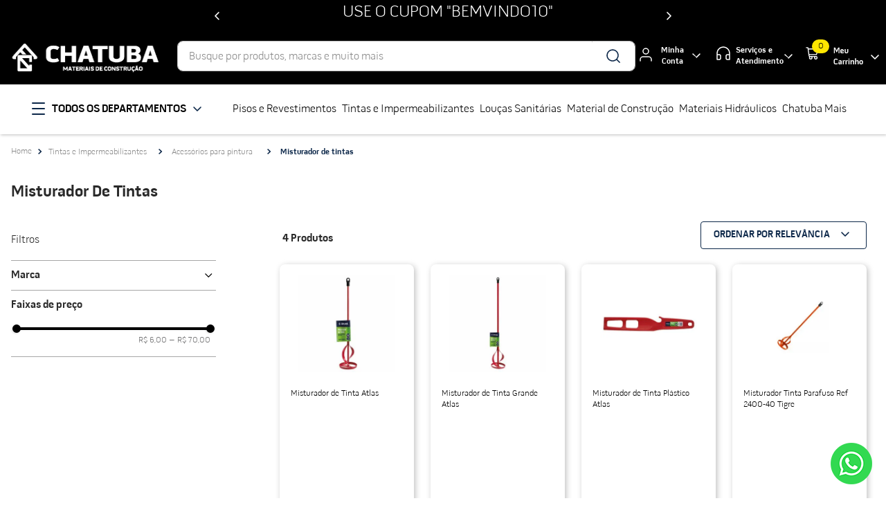

--- FILE ---
content_type: text/html; charset=utf-8
request_url: https://www.google.com/recaptcha/enterprise/anchor?ar=1&k=6LdV7CIpAAAAAPUrHXWlFArQ5hSiNQJk6Ja-vcYM&co=aHR0cHM6Ly93d3cuY2hhdHViYS5jb20uYnI6NDQz&hl=pt-BR&v=TkacYOdEJbdB_JjX802TMer9&size=invisible&anchor-ms=20000&execute-ms=15000&cb=iu0451frheca
body_size: 45681
content:
<!DOCTYPE HTML><html dir="ltr" lang="pt-BR"><head><meta http-equiv="Content-Type" content="text/html; charset=UTF-8">
<meta http-equiv="X-UA-Compatible" content="IE=edge">
<title>reCAPTCHA</title>
<style type="text/css">
/* cyrillic-ext */
@font-face {
  font-family: 'Roboto';
  font-style: normal;
  font-weight: 400;
  src: url(//fonts.gstatic.com/s/roboto/v18/KFOmCnqEu92Fr1Mu72xKKTU1Kvnz.woff2) format('woff2');
  unicode-range: U+0460-052F, U+1C80-1C8A, U+20B4, U+2DE0-2DFF, U+A640-A69F, U+FE2E-FE2F;
}
/* cyrillic */
@font-face {
  font-family: 'Roboto';
  font-style: normal;
  font-weight: 400;
  src: url(//fonts.gstatic.com/s/roboto/v18/KFOmCnqEu92Fr1Mu5mxKKTU1Kvnz.woff2) format('woff2');
  unicode-range: U+0301, U+0400-045F, U+0490-0491, U+04B0-04B1, U+2116;
}
/* greek-ext */
@font-face {
  font-family: 'Roboto';
  font-style: normal;
  font-weight: 400;
  src: url(//fonts.gstatic.com/s/roboto/v18/KFOmCnqEu92Fr1Mu7mxKKTU1Kvnz.woff2) format('woff2');
  unicode-range: U+1F00-1FFF;
}
/* greek */
@font-face {
  font-family: 'Roboto';
  font-style: normal;
  font-weight: 400;
  src: url(//fonts.gstatic.com/s/roboto/v18/KFOmCnqEu92Fr1Mu4WxKKTU1Kvnz.woff2) format('woff2');
  unicode-range: U+0370-0377, U+037A-037F, U+0384-038A, U+038C, U+038E-03A1, U+03A3-03FF;
}
/* vietnamese */
@font-face {
  font-family: 'Roboto';
  font-style: normal;
  font-weight: 400;
  src: url(//fonts.gstatic.com/s/roboto/v18/KFOmCnqEu92Fr1Mu7WxKKTU1Kvnz.woff2) format('woff2');
  unicode-range: U+0102-0103, U+0110-0111, U+0128-0129, U+0168-0169, U+01A0-01A1, U+01AF-01B0, U+0300-0301, U+0303-0304, U+0308-0309, U+0323, U+0329, U+1EA0-1EF9, U+20AB;
}
/* latin-ext */
@font-face {
  font-family: 'Roboto';
  font-style: normal;
  font-weight: 400;
  src: url(//fonts.gstatic.com/s/roboto/v18/KFOmCnqEu92Fr1Mu7GxKKTU1Kvnz.woff2) format('woff2');
  unicode-range: U+0100-02BA, U+02BD-02C5, U+02C7-02CC, U+02CE-02D7, U+02DD-02FF, U+0304, U+0308, U+0329, U+1D00-1DBF, U+1E00-1E9F, U+1EF2-1EFF, U+2020, U+20A0-20AB, U+20AD-20C0, U+2113, U+2C60-2C7F, U+A720-A7FF;
}
/* latin */
@font-face {
  font-family: 'Roboto';
  font-style: normal;
  font-weight: 400;
  src: url(//fonts.gstatic.com/s/roboto/v18/KFOmCnqEu92Fr1Mu4mxKKTU1Kg.woff2) format('woff2');
  unicode-range: U+0000-00FF, U+0131, U+0152-0153, U+02BB-02BC, U+02C6, U+02DA, U+02DC, U+0304, U+0308, U+0329, U+2000-206F, U+20AC, U+2122, U+2191, U+2193, U+2212, U+2215, U+FEFF, U+FFFD;
}
/* cyrillic-ext */
@font-face {
  font-family: 'Roboto';
  font-style: normal;
  font-weight: 500;
  src: url(//fonts.gstatic.com/s/roboto/v18/KFOlCnqEu92Fr1MmEU9fCRc4AMP6lbBP.woff2) format('woff2');
  unicode-range: U+0460-052F, U+1C80-1C8A, U+20B4, U+2DE0-2DFF, U+A640-A69F, U+FE2E-FE2F;
}
/* cyrillic */
@font-face {
  font-family: 'Roboto';
  font-style: normal;
  font-weight: 500;
  src: url(//fonts.gstatic.com/s/roboto/v18/KFOlCnqEu92Fr1MmEU9fABc4AMP6lbBP.woff2) format('woff2');
  unicode-range: U+0301, U+0400-045F, U+0490-0491, U+04B0-04B1, U+2116;
}
/* greek-ext */
@font-face {
  font-family: 'Roboto';
  font-style: normal;
  font-weight: 500;
  src: url(//fonts.gstatic.com/s/roboto/v18/KFOlCnqEu92Fr1MmEU9fCBc4AMP6lbBP.woff2) format('woff2');
  unicode-range: U+1F00-1FFF;
}
/* greek */
@font-face {
  font-family: 'Roboto';
  font-style: normal;
  font-weight: 500;
  src: url(//fonts.gstatic.com/s/roboto/v18/KFOlCnqEu92Fr1MmEU9fBxc4AMP6lbBP.woff2) format('woff2');
  unicode-range: U+0370-0377, U+037A-037F, U+0384-038A, U+038C, U+038E-03A1, U+03A3-03FF;
}
/* vietnamese */
@font-face {
  font-family: 'Roboto';
  font-style: normal;
  font-weight: 500;
  src: url(//fonts.gstatic.com/s/roboto/v18/KFOlCnqEu92Fr1MmEU9fCxc4AMP6lbBP.woff2) format('woff2');
  unicode-range: U+0102-0103, U+0110-0111, U+0128-0129, U+0168-0169, U+01A0-01A1, U+01AF-01B0, U+0300-0301, U+0303-0304, U+0308-0309, U+0323, U+0329, U+1EA0-1EF9, U+20AB;
}
/* latin-ext */
@font-face {
  font-family: 'Roboto';
  font-style: normal;
  font-weight: 500;
  src: url(//fonts.gstatic.com/s/roboto/v18/KFOlCnqEu92Fr1MmEU9fChc4AMP6lbBP.woff2) format('woff2');
  unicode-range: U+0100-02BA, U+02BD-02C5, U+02C7-02CC, U+02CE-02D7, U+02DD-02FF, U+0304, U+0308, U+0329, U+1D00-1DBF, U+1E00-1E9F, U+1EF2-1EFF, U+2020, U+20A0-20AB, U+20AD-20C0, U+2113, U+2C60-2C7F, U+A720-A7FF;
}
/* latin */
@font-face {
  font-family: 'Roboto';
  font-style: normal;
  font-weight: 500;
  src: url(//fonts.gstatic.com/s/roboto/v18/KFOlCnqEu92Fr1MmEU9fBBc4AMP6lQ.woff2) format('woff2');
  unicode-range: U+0000-00FF, U+0131, U+0152-0153, U+02BB-02BC, U+02C6, U+02DA, U+02DC, U+0304, U+0308, U+0329, U+2000-206F, U+20AC, U+2122, U+2191, U+2193, U+2212, U+2215, U+FEFF, U+FFFD;
}
/* cyrillic-ext */
@font-face {
  font-family: 'Roboto';
  font-style: normal;
  font-weight: 900;
  src: url(//fonts.gstatic.com/s/roboto/v18/KFOlCnqEu92Fr1MmYUtfCRc4AMP6lbBP.woff2) format('woff2');
  unicode-range: U+0460-052F, U+1C80-1C8A, U+20B4, U+2DE0-2DFF, U+A640-A69F, U+FE2E-FE2F;
}
/* cyrillic */
@font-face {
  font-family: 'Roboto';
  font-style: normal;
  font-weight: 900;
  src: url(//fonts.gstatic.com/s/roboto/v18/KFOlCnqEu92Fr1MmYUtfABc4AMP6lbBP.woff2) format('woff2');
  unicode-range: U+0301, U+0400-045F, U+0490-0491, U+04B0-04B1, U+2116;
}
/* greek-ext */
@font-face {
  font-family: 'Roboto';
  font-style: normal;
  font-weight: 900;
  src: url(//fonts.gstatic.com/s/roboto/v18/KFOlCnqEu92Fr1MmYUtfCBc4AMP6lbBP.woff2) format('woff2');
  unicode-range: U+1F00-1FFF;
}
/* greek */
@font-face {
  font-family: 'Roboto';
  font-style: normal;
  font-weight: 900;
  src: url(//fonts.gstatic.com/s/roboto/v18/KFOlCnqEu92Fr1MmYUtfBxc4AMP6lbBP.woff2) format('woff2');
  unicode-range: U+0370-0377, U+037A-037F, U+0384-038A, U+038C, U+038E-03A1, U+03A3-03FF;
}
/* vietnamese */
@font-face {
  font-family: 'Roboto';
  font-style: normal;
  font-weight: 900;
  src: url(//fonts.gstatic.com/s/roboto/v18/KFOlCnqEu92Fr1MmYUtfCxc4AMP6lbBP.woff2) format('woff2');
  unicode-range: U+0102-0103, U+0110-0111, U+0128-0129, U+0168-0169, U+01A0-01A1, U+01AF-01B0, U+0300-0301, U+0303-0304, U+0308-0309, U+0323, U+0329, U+1EA0-1EF9, U+20AB;
}
/* latin-ext */
@font-face {
  font-family: 'Roboto';
  font-style: normal;
  font-weight: 900;
  src: url(//fonts.gstatic.com/s/roboto/v18/KFOlCnqEu92Fr1MmYUtfChc4AMP6lbBP.woff2) format('woff2');
  unicode-range: U+0100-02BA, U+02BD-02C5, U+02C7-02CC, U+02CE-02D7, U+02DD-02FF, U+0304, U+0308, U+0329, U+1D00-1DBF, U+1E00-1E9F, U+1EF2-1EFF, U+2020, U+20A0-20AB, U+20AD-20C0, U+2113, U+2C60-2C7F, U+A720-A7FF;
}
/* latin */
@font-face {
  font-family: 'Roboto';
  font-style: normal;
  font-weight: 900;
  src: url(//fonts.gstatic.com/s/roboto/v18/KFOlCnqEu92Fr1MmYUtfBBc4AMP6lQ.woff2) format('woff2');
  unicode-range: U+0000-00FF, U+0131, U+0152-0153, U+02BB-02BC, U+02C6, U+02DA, U+02DC, U+0304, U+0308, U+0329, U+2000-206F, U+20AC, U+2122, U+2191, U+2193, U+2212, U+2215, U+FEFF, U+FFFD;
}

</style>
<link rel="stylesheet" type="text/css" href="https://www.gstatic.com/recaptcha/releases/TkacYOdEJbdB_JjX802TMer9/styles__ltr.css">
<script nonce="R5zqCr21wCJxy698q3UaeQ" type="text/javascript">window['__recaptcha_api'] = 'https://www.google.com/recaptcha/enterprise/';</script>
<script type="text/javascript" src="https://www.gstatic.com/recaptcha/releases/TkacYOdEJbdB_JjX802TMer9/recaptcha__pt_br.js" nonce="R5zqCr21wCJxy698q3UaeQ">
      
    </script></head>
<body><div id="rc-anchor-alert" class="rc-anchor-alert"></div>
<input type="hidden" id="recaptcha-token" value="[base64]">
<script type="text/javascript" nonce="R5zqCr21wCJxy698q3UaeQ">
      recaptcha.anchor.Main.init("[\x22ainput\x22,[\x22bgdata\x22,\x22\x22,\[base64]/[base64]/e2RvbmU6ZmFsc2UsdmFsdWU6ZVtIKytdfTp7ZG9uZTp0cnVlfX19LGkxPWZ1bmN0aW9uKGUsSCl7SC5ILmxlbmd0aD4xMDQ/[base64]/[base64]/[base64]/[base64]/[base64]/[base64]/[base64]/[base64]/[base64]/RXAoZS5QLGUpOlFVKHRydWUsOCxlKX0sRT1mdW5jdGlvbihlLEgsRixoLEssUCl7aWYoSC5oLmxlbmd0aCl7SC5CSD0oSC5vJiYiOlRRUjpUUVI6IigpLEYpLEgubz10cnVlO3RyeXtLPUguSigpLEguWj1LLEguTz0wLEgudT0wLEgudj1LLFA9T3AoRixIKSxlPWU/[base64]/[base64]/[base64]/[base64]\x22,\[base64]\x22,\x22w4hYwpIiw6ErwrDDiAvDjCfDjMOQwozCpWo2wpTDuMOwCER/[base64]/DvArCmivDtmpCYnNyAMK4ZQHCswLDjULDh8OVF8ONMMO9woEoS17DnMOAw5jDqcK/FcKrwrZzw7LDg0jCtihCOFBUwqjDosOqw6PCmsKLwogCw4dgLcKtBlfCs8Kkw7o6wpjCq3bCiVMGw5PDkkRvZsKww7rClV9DwqgRIMKjw7RHPCNOeAdOa8KAfXEPbMOpwpAFTmttw7hEwrLDsMKBRsOqw4DDpiPDhsKVNcKJwrEbSsKNw55LwqYlZcOJV8OZUW/[base64]/Ch8OzwoMnwpHDvwArw6RxDMOrVMORwpVQw6bDlcKCwpjCnGdoOQPDrFBtPsODw4/DvWsHE8O8GcKRwpnCn2tiNRvDhsK3ETrCjxkdMcOMw7HDlcKAY0TDo33CkcKCJ8OtDVHDhsObP8OMwojDohRvwprCvcOKa8Kkf8OHwoDClDRffQ3DjQ3CpTlrw6shw5fCpMKkN8Kle8KSwr9wOmBQwq/CtMKqw5zCrsO7wqEfCARIOMOLN8OiwptDbwNAwoVnw7PDosOUw44+wq/[base64]/AgvCk8Ocw7jDmwnDuMOjHFbDisKAwqN6w74hYSVcbinDrMO7KMOmaWlsOsOjw6twwq/CoQfDqWIQwq/CkMOQBsOkP1/CkwRaw7NwworDn8KBdkzCj2p5G8O0wobDmMOwb8OUw6/[base64]/[base64]/[base64]/Dp8OHaMKnw7PDsDXCqcK5wrQRwr9hUsKKw7XDncOew41Nw5DDoMKXwqjDnA/CmD/CtXPCocKcw5fDlSrCrMO3woLCjMKPJEcQwrR7w74caMOfaQrDu8KLUhDDhcOnAW/CnzXDhsK/[base64]/wrg6DcKNw5F1eDzDowfCvlhRJsOvwogWYcKqJB4FbysnKwbChElEOMOFIsO5wrIGGWkVwqgNwo3Co39ZCMOPQcKTcijDjxJOZMO9w6PCmsOlEcOww5Rjw6bDlCIXGA81CcOPM3fCkcOfw7w7F8O/w7QyK3Qbw7DDoMO2wojCoMKZNsKBw6IwFcKkwoDDgzDCi8OaCMKSw64ow6DCjBYecj7CqcKnFFRDB8OWD2BENijDjD/DisO0w5vDkCocCz0uLx3CkcOBRsOwZTVpwqAOKcOlw7xgFcOBB8OFwrB5MHRQwq3DmMKYZDLDh8KWw4srw5nDusK7w4HDi0XDvcOPwpFDN8KeRl7DrsO9w5XDjkEiDsKWwoJ/wrzDvBU1w7TDmMK1w4bDrsKSw54+w6fDhcODwqdCEx5WIls+YyrCsz8NMF0dOwgSwqE/w64eccOVw6MqOiDDkMO1M8Kdw7Q7w60Nw5/[base64]/CtBJ7S21oTmJFc1EIGwrDrhAlV8Kuw7pyw6LDpMOTAsOawqc/[base64]/M0A7w7wuGyfCnMKgw7bDgF8DwoJQdMOWE8OUKsKAwr0+JHhPw7XDqMKcI8Kjw67DscOkb1BYV8KPw6LCssKsw4/CmcK6P3jCkMKTw5/CllDDnQfCmQ4WTQPCmcKSwoJXXcKZw7xjbsOVAMOKwrAhcFfDmg/CmE/ClHzDt8OBWA/[base64]/CrmzCrxUAL8OHD8KPcHIywrPDqjIEZsKxw5BBwpwZwokHwpoLw77Dm8OvSsKoX8OeU20FwoxNw4ARw5TDhmkBHXXCqVRJM2R5w5NcKysWwoBTeyPDlcOeTjo4ShESw7HDhkF2VsO6wrYgw7HCnsOJORlEw6TDkB5Tw7UnGU3DhW1PLcKFw7h4w6fCrsOieMO8Ow/DjF9TwpPCusKlbX9Twp7CuHQWwpfCmnLDiMKDw54ECsKNw6RgZ8OuIDnDri5SwrVuw74zwo3CqTbDnsKdYlHCnQXDhwLChB/CglgEwpQQd23CiTjCiFURKMKiw7XDlMOYAw7DrG0jw4nDtcK2w7BHPyPCq8KhH8Klf8OOwqVVQzXCv8K3MxXDtMK3WE5FasObw6PCqC3CiMKTw6vCkgjCnjo/worChcKyasOHw4/[base64]/Cr8OeIsKew77ClsOUw6YJZzY2J8O9Z8OJEyAswqEzC8OPwo/DvxY1GyHCnsKmwrdzasK6eEbDl8K/[base64]/DmyjDlEBFV0zCvnUFwovDn3/DhsOZcT/DrGlGwpVNFFzCksKew6BKwp/CjFQxCC8EwoM/c8OvGHHCmsO2w7o7VMKnBcK1w7cTwq9ywqdcwrXCn8KTUmTCgALCn8K9LcK+w7xMw6PDicOxwqjDmhDCtwHDphMxasOhw7AZw500wpJ4I8OLScOMw4zDlsO9bEzCp2HDmMK6w4XDs0DDssK8wo5ww7Z6wr0dw5hXTcOcAH/CrsOcPBNyKcK5w6NpYEEbw6wtwq7DnzFCdcOYwpokw51pNMOPXcKpwrLDncKmQ2DCuTvCugTDmsO7NsKbwp4HMivCrAXCkcOSwqjCrcKpw4jCrH7CiMOmwo3DjcORwoLDr8OiO8KvWRMVCBzDtsOVwprDnUFXBTYBAcKZKUIZwqLDmT/ChMKGwofDr8Ohw53DoxnDgg4Aw6HCr0bDh1x/w7HCkcKGWsK2w53DlcK0w6wQwo1pwo/Cm14rw45cw4d0WsK8wqbDp8OIaMKrwrbCoyvCoMK/wr/Dl8K/eFbCkMOew4s8w7Ndw5cFw54awrrDjVzChsOAw6DDjMK5w4zDvcOiw6tNwqvDl37Ci0oow47Dsi/CrsOgPC15DAfDsFXCjmIsJCofw7jCtMOQwrjCr8KAc8KcODwCw6BVw6QWw6rDvcKOw7JDN8OCMF4/[base64]/[base64]/[base64]/wqnDrXrDicO9fx/CrcODZjUvw7zDnCXDolzDjkskwpMpwqIhw68hwpTCrBzDuAPDoAxCwqQ1wrw5w4nDq8K9wpXCsMO8NHzDpcO/Zzdbw65Iw4d6woxTw442Om9dw6rDjcOXwr3CkMKewp9od0luwohWfU7Cm8OZwpXCt8KOwoAsw4kwI11RIAVYSXpvw6RgwpbCmcKcwqbCuiLDmsKvw6/DtWZkw7ZOw49xwpfDtD/DnMKXw7zDoMKzw6rCpylmRcKKEsOGw7ptQ8Okwr3Dt8OTEMOZZsKlw7jCu0Evw5xCw5/DvsOcLsOzBTrCmsOTwpx/w5XDtMO+w4TDtlYLw7TDisOSw6cFwobCklhBwrRQLMKQwr/DjcKbESTDl8OWw5F4W8O5V8OHwrnDvDfDpj40w5LDm1Jfwq5hHcKew7wSP8KRNcOeA09Gw7xEccOFacKvEMKrc8KeecKSRAZMwo9VwoHCgsOfw7fCo8OpLcO/YsK7ZcKzwr3DliMyJcOqOcKhI8Kowog7w6nDq2DDm3NdwppqUnHDmnhLYk7DqcKmw5sfwoAgUsOlZ8KHw4DCqcKfBhrCg8O/VsO9XDU4JsOKdQRcAsOQw44kw5nDojLDqALDsyMpMGciQMKjwrbDt8KaTFPCp8KsEsO/McOXwqDCnTQydQhwwrDDhMO5wq1Jw7HDuGLCmCTDpXcUwo/Cn0HDkUfCg1cOwpYnelEDwovDphrDvsOPwofCtHPDkcOONcKxBcKAw4BfWl8ew7kwwok9VgnDklzCpWrDu23Cni3CkMK1DcOgw7sKwonClGrDlMK7wpVdwrTDvcO0LFxUAsOpL8KEwr8lwpMWw5QaEk/Dqz3ChsOWGizCi8O4RWl5w7phRsKIw7c1w75OYldNw6zChBvDgT/CoMOTNsOBXn3DsBpzXMK2w6PDksKxwoDCrR1TD1/DiW/CiMOmw7/DggfCojrDisKgXjrDszfDrgPDkTLClh3DucKswr5FbsKReS7CgFNJWTbDm8KMw5McwrAGS8ONwqJOwrfClsODw4YPwrPDkcKMw7LClUvDnQgcwpnDhivCqgYcUkFAcGg1wohjRsKmwqRHw6dPwrzDhAjDtVtQHg9Cw7/Ci8OIBy17w5nDhcOzwp/CrcOmPG/CvcKRcl7CuzPDnEPDkcOWw7XCtyVFwrE6VDJYAMOELmvDjmoXX2jCnsKkwo7Dk8OhIzjDlMORw7MlIcKowqbDu8O9w7/ClMK2a8Ocwrpaw7JMwo3ClcKwwo3DqcKWwrbDn8K/wpvCmWZNDgDDkMOQbcKFH2NCwqRHwrnCvMK3w4jDmjHCnsOAwq7DlxhEHUwNIF3Cv1DDoMO0w6hKwrE1J8K7wrDCn8Obw6Uiw4JRw5ocwqd6wrhgKsO/BcKuHsOQSMKaw6AWCsOufsO4wqTDlSTCqsKKKHzDtsK0w6pRwoZuRE5xVTXDpDRJw4fCicO3ZnUDwqLCsg3DgAk9c8OSXW8xTCACE8KEelVDNsO8c8OWHl7CnMO2Mi/[base64]/wqgtMz7DiAcNYCzDmj5FeMKJKMOsIiQIw5ZbwqjDk8OfS8KpwojDkMOJa8OCcMO3QMOhwrnDkF7DjxYYGCAhwpfDlMKAJcK5w7HChsKoIA0mSlMXNcOGTU/Dh8O+M0XCsGozQ8K7wrfDpcOCw7N3fMKrVsKew5ZMw5QLOA/CpMOKwo3ChMK6KGpdw4kow4PCqMKRb8KhI8Osb8KdYsK4DGApwqMzBmM5J23CkkZaw7rDkQtzwqVVOTBeRsOgKMOXwp4jIcOvAiEWwp0TQ8OTw4clVMOjw7Vfw6EzWyvDocO5wqEmdcKbwqlTQ8OsGAjCu0DDuUjCmkDCkwjCjiVmdMOyfcO/[base64]/Cu1QaZjVtSEzDgUhBwpzCk8K3WsKDw45TQcOOJsO6FsKnbH5UbQJZH3bDpm0Dwp53w7vDnn51aMOxw6rDu8OTOcK1w5NJDkwrKsOtwr/CqhXDsCDCm8K1OndTw7kjwoBZKsKXaBPDlcOIw7TCvXbCiURjw5fDlkzDiCDCrDpOwqvDt8Ohwqkdw79RQ8KVOkLCi8KEAsOBw5fDtg1aw5DDs8KUMjkBBcKxOWRMEMOCZ3LDgsKfw4LDvk8TO1Auw6LCh8Ohw6Q3wqnDnH7CsDd9w5DCkQlowpxZUx0Jb13CkcKfw5/Cq8Ksw542AAnCjwVWwrFNEMKTS8KZwqTCiE4lVTnCj3zDiypLw4UpwrrCqSZ4cVVANcKOw6djw45/[base64]/[base64]/[base64]/DnsO/CsK2wrrCjCHDjsKxLsKYwrvCisOIw7TClMKxw59SwqgKw5EnRDfCrAvDm2sSTsKLV8KlYsKPw73DliZjw61ZTD/[base64]/CpU3DsGoUJh7DoMOIwr5gG8OSVjDCrcKWFHEUwrLCpcKewovDijHCnyl/[base64]/Dp8KKRcKXw7kOZzYkLEVNSMOVXF3CsMONc8OBw6HDqcK3DMOUw6E5w5bCg8KJw5Jkw5gwDsKoAQRAw4JhasOSw65rwqIfwqXDgsKHwqTCnQ/Cm8O8FcKZNm9kdFhTXsOkb8OYw7l/[base64]/[base64]/Dh8Kow7ltalXDpFgdHgXDqcOoRsOBcCVmwogMc8OlKMOFwq7Cv8KsOArDrcKnwpXDkydvwqHCjcOrPsO7WsOpMD/CmsOzQsO7W1MAw4M+w6/[base64]/CsMOwIn/[base64]/CMKuwo9kwrHDvXLDncK0DHfCmwYzRcOLEnzCnVQ+BWNERMK2wrnCkcOnw5l2clfChsKxFz5Ow5MvHUfDiUbCi8KVZcKaQsO1YcKvw7nCiQHDrFHCpcKtw7pGw4smMcKNwrvCpC/[base64]/DoBdbF8K+w6EzNklZORgKw4hRw5kda30iwr/DtMOmW13CtiUucMOPagLDmcKve8OTwokjAFvDn8KyUWnCkcKdLURlR8OmFcK/G8Kww5PCl8OMw5tSSMOJA8KUw7sDLRLDqMKhd0DCl2JKwrQewr5KLlbCqm9fwpEqRAXCiwnCo8Obwos3wrtOWMOnV8K1f8OCN8O6w7bCtMK8w4LCo3hEwoQ4MABVChpBHsKufMOacsKTRMKITTpQw6UVwo/CisOYQMOzJ8KUwoVIM8KVwqMJw4rDicOMwr53wroYwo7DswgaTC3Dj8KKYsK2wrrDnsOPOMK6PMOla0bDo8Kfw7DCiTFUwr7DqMK5E8O5woopCsOOwozCsQhrYEcbwoRgEWzDigh5w4bDlsO/wocvwp7Ci8O+wq3DssOBIkDCuTTCkw3DgsO5w7IGa8OHU8KHwqp2DgnChXPCj2c3wrBCEjjCncO5w7fDthEIMCJGwohewqF9w5lvOinDtHDDulo2w7J6w6kEw6h+w5PCt1TDk8KiwpvDn8KdbnoSw4rDgwLDl8KLwrvDtRrCvFEOdU1Vw73DkS/DsyJ0CcOoLMKqw7BpFsOtw4bDrcKqFMOjc1J6EF0nEcOAMsKywqdqbx7CnsO1wrgONCMFw4YvUA3CrEjDp383w6HDicKGVgnCvThrf8O+PsO3w7PChAU1w69Bw4PCkT1JF8Oawo/CrcKIwrPDsMOmwqFfAcK/[base64]/DpMOGwqvCpMKjIcO/w4vCmjrCgsKCwrwMZcKvJFdEw7vCi8Kuw6bCgCXDk0N1w7vDv0gEw7hYw6/CsMOjMQTDhMOEw5pnwrTChW40YBXCmjHCqcKuw7fCh8OlFsKswqRDFMOew4zCucOzXibDj1LCtGpbwqrDhhDClMKuGytrf1rDi8O+V8K6YQ7Cu3PDu8OFwpJWwrzCgwPCpVsow4rDs0LCjzbDgsKQDsKQwpfDv1oXIE/[base64]/[base64]/A8Oowr05LMKQKsKEw6kuZsOiw5zDu8KmWWoaw7JiJcOSwpBvw79Rwp7DsybCvV7Cp8K9wr/CpcONwr7ClCXCmMK5w7HCscOlS8OdX3QkBlR1FkHDhB4Jwr/CpGDCjMOIfRMrXMKPTCjDqh3Cu2DDqsOZPsKvWjDDl8KbYBTCgcObOcOxa1jCqF/Dhh3DrRY4KMKBwrI+w4DCuMKsw6PCqBHCtAhGQgxfHDVBdsOpMUNPw4/[base64]/CrcKQw57DuxnCvmPDrgTCrDcUwqzCncKvw7PDvQEVDEtxwpxlZcKPwqMDwrLDomzDsw3Dukh+WjnDp8KPw6HDl8OUfj3Dsn3Cn0fDhy/CsMKiUMKCN8OwwotKAMKBw4tNLcKzwq03bMOpw5QwUnR1em7CncOXKDbDkw3DqG7CiSPDvVFhMMOXOgsXw5rDtMKuw415w6lSEcOMZg3DuizCtsKSw7QpbwPDksOMwpAXacODwqvDrMKgcsOtwqvChC4ZwrPDk01bHsKpw4vClcOrYsK3d8OfwpVdWcKPwoN/[base64]/[base64]/Z8O1woDDkcO3MQMDw79YwrwPLMOeOcKrBxk7PsODfngww5MjDcO/w6bCk2w+bsKiXMOXAMKqw7oxwqwYwrHCm8O7w5TCq3Y8WGfDrMK8w5UowqZzCAfCjy3DgcO2V1rDqcOJwrnCmMKUw4jDsR4tVkMdw6t5w6/[base64]/[base64]/[base64]/wqjDjH3DusKiHHQjwpbDvnApJ8Oqwqw1w44jW8KjQwZWYXZlw5RBwo7CogtUw6/ChsOADW/Dm8Kow63DgMOZwqbCkcKbwoVgwr96w6DDulhFwrfDqFkTw6XCiMKnwqpiw7TChB8jwr/CtGHCmcKowpEEw5JCc8KsASFOwr/DnA/CjnjDv3nDkU3CpcKNAG9Bw60qw73Cnl/CusOcw5AQwrRLO8OHwr3DscKewo/Cgwoyw4HDhMOIEFE5wrnDrQNeZhdqw7rCuhEwADbDihXCunzDnsO5w7LDsDTDtFvCjcOHPAxOwpPDg8K9wrPChcOfKsKXwoINagLCgwwvwofDsA4hVMKNfsKwVgHDp8KuDcOVacKgwr1ow5fCuV/[base64]/UcOOGMKUFcKvaMKGw4DDmWfDs8ORw6nCvyLDuQVTdT/[base64]/C8OOK8KTKSApNhfCuFvDmMKeIMOAIMOMRlHCssKrJ8O/[base64]/[base64]/[base64]/DoMKKHA1/UijDkAN3woTCuMKvwoDCsFPCs8Kyw5JBw77CicKVw7JiVMOiwpjCixLDkBLDiHp2UkfCr0sTITAqwpVra8OifAEHcy3Ds8Kcw4drw7UBw4/DrAfDkDrDv8K5wqHCgMKKwoYsSsOUf8O9b2JnCsKQw4vCnhVxE3LDvcKEBF/CjMKrwoUsw5/[base64]/[base64]/[base64]/[base64]/[base64]/Ct8KrG24iwrwXw7crRsKZw4bCmmvDp8O6fcO5wpTCmUREBD3CkMOKw6vCpTLDjnkpwooWI3fDncOjwowYacOIAMKBGVdpw4XDrlQ/[base64]/NMOIw6jDgMONX8KGRMK0w6bDg8KhVRBAwrodRsKyZMOFwqbDvzLCtcO6w7bCtggfccOkez/CnjNJw6ZAKixLwqnDvQlIw7XCscKhw74xecOnwoHCm8KSAMOtwrDDocOYw6fDnDTDqWRWZxfDtMO/[base64]/DnMKMwrDCmlrCj8OSwqDDpsKrwqNLEzzCgCzDhAwsTVrDqkF5w5s8w4XDmVnCqRzDrsK2worCigoSwrjCh8Kowq0lTMORwpluNRPDux4WHMKLw7AUwqXDscOWwqXDo8OKNSvDgMKOwqzCpgjDrsKXOcKYw53CpcKAwp/Ciy0aO8OjNHxow7tVwrBxwq4Hw7pYw4bDhUEOE8Oywodaw6N2MEIcwojDvjXDp8KiwrPCvTXCicOzw7rDgsOZTXZuJ0RWKlAALMKFw5TDmsKqw4J5LVwGBsKEwphgSG/DvXFqfUDCqwFvbGUIwpfCu8KMIjByw6Myw5tzwrDDk1jDqMODKHvDmMK0w7NgwowDwrApw6/Ctgx6Y8K4XcKkw6Rcw5VnWMOAZSE5fnTCmjTDosO7wrfDvntYw5HCqk7DlsKaC0PChsO7JMKlwok6BVnCiU4JXGvDn8KUecOxwrE8wo18ES4+w7/Do8KaQMKhwphZw4/ChMKRUMO+egkAwo48Q8KnwqDCnRDChsOuQcO4UlzDm1Z+bsOkw4Yaw5XDtcOvB3ZcDlZEwrR4wpswN8KSw486wqHDrxwFwo/Cnwx9wpfCmVJCZ8OJwqXDncKXw5rDpCZYBknCt8KXexxsVsKkDjXCk3HCnsOiSXTCsCYmKVzDmQzCl8OfwrXCg8ODNTbClyUUwojDpCYWwrfCucKlwqlEwofDvjBNaBTDtsOIw7J2FcOywq/[base64]/XhLDgcOSwonCgT/CtQbCk8KWwpRNdzQADcKYLGhEw4g/w69uWsKhw6xCUCfDjsOew5PCqMKbeMOBw5tMXg3Cl2zCncKkU8O5w7zDn8KDwoDCtsO6wq7Cqm1wwqQ/V2XChTVRZknDsgzCqcKqw6rDj2MvwpBcw4YMwrQ4ZcKubcOwMyPDoMK2w4x8Ky5aIMOhEjoHa8KMwoEFR8OKOMO9WcKibA/DrnlydcK7w5VAw4fDssKYwrDDh8Krfj4mwoobMcOhwpfDnsK9CsK8LcKmw6A0w6xrwp/DpHDDvMOqNU9FcCbCvHXDjn0gdV0nW3zDvxvDoEnDsMOiWBU1a8KkwrHDg3/[base64]/DnMKnZmE/NsOIw4Vvw7d+w5rDoBlmw65fEMO8fhjCpsONBsOJXz7Ci3XCoVYyQjNQCsOCGMKZw440w50ARcODw4TCll4NYw7Du8Ogwq9eLsOqNWXDuMOxwrnCicKAwp93wpBbZ1JcFHvCrgDCoErDgHDCrsKNRcO6W8OeNXLDjMO3DHvDpnZqD3/CpMKYasOUwpQNN0p/ScOSMcKLwoEcb8K1wqfDt1krEiHCs0FWwqlMwqjCjVHDiiplw6srwqLCuELDt8KDYsKfwp/CuStVwoLDo156SsKwc18+w7RWw5otw6Newqw1W8OEDsOqfsKUS8O9NsOUw4vDt1bCvlPCqsKmwobDoMKobmrDlTURwpfCncKLwobCo8KDDhlNwoUcwpbCvTc/K8OBw4XChDMVwo1qw4UfZ8OvwrvDlUgWZktgL8KkPcOgwowWJsO+RFTDscKNfMOzC8OMw7MiYsOobMKDw7RIRzLCpCXDgzc+w5Amd3/DvcO9W8KAwoQ5fcK1eMKda3XCmcOBF8KJw5DCo8KBBUYOwpVtwq3DrUcXwrPCuTZWwonCn8KWKFNKGxAoTsO3EkrDjjxiQBxeHT/ClwHCsMOzA002w4NMOsO1IMK2W8Opw5F3w7vDlQJ5AB/Cki13aypWw5hdQDvCssOMc3vCiGYTwo8HHjETw6PDmcOVwoTCsMOrw4tAw7rCuypnwpnDvMOWw67DhcOffgN/IsOoWgvCk8OOPsOHD3TCumogwrzCt8O+wpDCkcKow40KZcOLEz7DvMO1w4Qow6/DrxDDtMOeHsO1IsOCfsKPXkNIw51GA8OnNmzDlsOLTzLCrXnDhjA0ZcOzw7UMwr9Ywo9Ow5F5woptw4dRL1N4w5pbw7ZJYWXDnsK/IMKsXMKXOcKrbsORaGjDp3QRw5NTZCHCtMOLE1AxbsK9XwjCiMOVRsONwrDCv8KYSBbCl8KQABDCmsKMw63CjMOzwq0LNsKGwqgpFD3CqxLDt2/[base64]/woXDsV0dDcKFwoIoaVXCk8OKwqtdMRY2w6vCkcKbEsO0w4VaWlzCt8Kgwr4Ww6tLRcKBw5PDuMKAwqDDqsOlPSfDuWd9C1LDhVNdSDRAJ8OFw7IHXsKuTcKgWsONw4Ykf8KawqEoMcKaa8KkTlknw6/CtMKNcsO3fmECTMOAQsO2wo/ClzReezFiw5JWwr/[base64]/CjcK8wpfDskUjwrFywpV7CsKjw7TCnyHCqF7Ch8OKVMKaw53DiMKyMMOmw6nCq8Onwpggw5F/VUDDk8OfEyhcwqXCvcOuw5rDj8KCwokOwq/DtcKcwpYVw6fDssONwofCv8OJdCZYQSvDpsKUJcK+QnTDtlQ9GGPCiTQ1w5bConDDksO4woACw7tHfBY4ZMKhw4xyMUNkw7fChCwBwo3Cn8OpeGEuwowSw7vDg8O7GcOPw7rDklonw4vDqMO4ES3DlsK3w6bDpTsBOmV7w5BqBsKNVSDCmhrDhcKIFcKpAcOPwrfDjQ/Ck8O4R8KLwp3Cg8KuIMOfw4szw7XDlhBQcsK0wqBgPizDonTDgcKeworDl8O6w7g1wrPCn114P8OFw7tfwpVjw7dVw5jCn8KaE8KmwrDDhcKFa10YTDzDvWJVI8KCwqkpVVcGWWjDr17CtMKzw6UrFcKxw5ocaMOCw6LDlsKtd8KBwppMwo9RwpjCsm/CoQvDicKlDsOhc8KrwqfDiUN8c2gxwq3CvcOZRsKXw71fA8OjeW3Ck8Kyw43DkRbChsKow4vCkcOCE8OMcj1QY8KHPgMKwoV8woXDoRpxwrJKw7dZEXjDkcK+w4E9TMKXwp3DoypvfcKkw4zCm3TCmw8kw5QbwrcTDcKPYH0ywoTDiMO8EH4Nw7gfw7/[base64]/[base64]/Cp0Vewosfw6/ClT4dasKzAMKuRMK4w4XCl3F0D1zCj8ONwp0ow5oFwo/DicK+wr9PT04JccKdJcKuw6JIw5hfw7UMTcKWwroOw5dZwp8Hw4nDiMOhA8O/fyNow5zCqcKuBcOODQvCs8Oiw4vCtMKvwocoWsKpwpfCoT3Dl8Kww5HDmMOvQsO1wp/ClMOMAcKwwrnDm8OydcKAwp10FsK2wrLCq8O1XcO6OsO7Qg/DlXoMw7Z7w6nCpcKoBMKMw4HDm31vwpzDocKSwrxMPzXCqsKQUcKMwq/CulXCtwJ7wrkzwqEmw7NhOhfCpFQKw5zCjcKjbcKAPk/ChcKIwotmw7zDhwBYwrZ2ECPClVXDgxlMwoE/wrJew6Bzb3zDk8KYw5wjQjxaSVg8S0FNRsOlfUYiwoVJw7nChcOrwphuMEpfw7kJPX1XwqvDtcK1emDCgH9COMKEGFhSd8Okw67Dp8Opw7gLTsKaKVdiE8OZfsO/wrhhYMOebmbDv8KhwqDCkcOmPcOoFAzDq8KHwqTCujfDn8Odw6Zdw68mwrnDqMKpwpY/[base64]/CgxowXsOJW3o/[base64]/Dn0trVVYtOh8VTMOXw6jCoUASwqnDqyNww55zUMKUEsOXw6/Co8OlejjDoMO5LXsbwpvDvcOKWQU5w7x9N8Oaw5fDrMOzwrkYwop9w4nDgMOKEsOQFXJHAsOkwqVVwr3CucK+VMOawrrDuGXDnsK0SMO+ecK6w6hTw6rDhS1Kw6HDnsOQw4zDh2fCssKjQsOtG3NoETAJWw1tw4dYZsKJZMOOw7XCv8Odw4/DrTbCqsKeLHLCrHLCo8OewrhIKD5KwoV9woNJwozCtMKKw6LDg8KZIMOQCURAwq8FwrhRwrsyw5LDh8OHUR/CqcOJQn/CjSrDhxzDmsODwpLCh8ODTcKKbsOWwoEVFsOLLcK4w74ycl7Dl3/DucOTw63DmEQ2PcKow4tcZSQgQWJyw7rDsVHDuVEQYAfDombCuMO2w7vChcOAw4HCl0xowoXDhnHDo8O8w7jDjipBw6lsdMONwozCp1cqwpPDiMK1w5t/wrPDsWnDqnHDnW7Ch8KFwqnCuT/DrMKBIsObAiLCs8OvT8KVS1JSa8OlIsOxw7PCi8KHW8KNw7DDqsKfccKDw5R7wpPCjMOOw6E2Sj3CtMO+wpYDfMO0IFTDu8OTUSPClDZ2b8OsIznDvz5LWsOyF8OnMMKeV21hWSwmw7TDiwYDwpFPcsOfw5LDl8ONw5lOw75Nwp/Co8OPBsKcw4wvQFvDo8O9CsOcwo4Ow7I0w5XDisOEwosMwpnDv8OEwr4yw5nCv8OswovClsKMwqhtMFzCicKZW8OVwrHDpHB3wrXDq3hVw7ZFw7caNsOww44hw7dWw5/[base64]/CkCZHw7/Cg8KINzgtwqRqC8O7w4TCvEDDqDgkw7sUE8OgK8K+Hi/DrhvDusK4wqHDi8OCIQcKBC0Dw5QFwrx4wrTDn8KGBVbCsMObw5RZLmBjw6Z6wpvCvcOZw6FvRcOnw4jChxzDmj8YFcOEwrg+XMKsRBPDm8KMwq8uwrzCiMKwHAbDusOTw4Udw6UIwpvChiU6PcOAPjV2QBzCnsKuMTAjwp7DlMKyOMOIw5/CkTQIXsKPbsKLw57Ckk1RUUjCmmNXRsO6TMKow6dseAXClsObSzg0Qzl7bCRdHsOJO3vDgxfDvEQjwrbDu3F+w6dDwqDCrEfDsTFxJVbDo8O8ZG/DjlBHwpjChjTCocKDDcOgKxskw6nDnFzDoVZOwrrDvMONEsO1V8OUwqrDrcKuYU9Ta3LCrcOXRD7CscKYSsK3d8OFECjCmEMhw5PDmSDCgEHDox8FwqvDo8KXwpDCgmpYQsO6w5wdKR4vwp1Xw4oGKsOEw4QVwqwmLmt/wrJLRsKgw5zCmMO/w6o2JMO2w4TDjcOSwpYaEB3Cg8KnV8KBbB3CnCldwoXCqCbCmwoBwpTCj8K/VcKXW3PDmsKmwrVADcKPw4HDizIuw7YHYMORUMO1w5bDo8O0DsKywo5UAsOvEMOnPTdBwqPCuVbDtDbDoA\\u003d\\u003d\x22],null,[\x22conf\x22,null,\x226LdV7CIpAAAAAPUrHXWlFArQ5hSiNQJk6Ja-vcYM\x22,0,null,null,null,1,[21,125,63,73,95,87,41,43,42,83,102,105,109,121],[7668936,485],0,null,null,null,null,0,null,0,null,700,1,null,1,\[base64]/tzcYADoGZWF6dTZkEg4Iiv2INxgAOgVNZklJNBoZCAMSFR0U8JfjNw7/vqUGGcSdCRmc4owCGQ\\u003d\\u003d\x22,0,0,null,null,1,null,0,0],\x22https://www.chatuba.com.br:443\x22,null,[3,1,1],null,null,null,1,3600,[\x22https://www.google.com/intl/pt-BR/policies/privacy/\x22,\x22https://www.google.com/intl/pt-BR/policies/terms/\x22],\x221PCsmVwp/U/lytT7qBfc9kDBYE2BRLB9tUkJPA4i/Zs\\u003d\x22,1,0,null,1,1764027970464,0,0,[21,188,84,188],null,[181,160],\x22RC-XjGfi6rMZ2Rjlw\x22,null,null,null,null,null,\x220dAFcWeA5Ys8G7rJV-DA5CA-RSPxWvHoE7OliU8XDiihoQrqI4dAuhTXJDcy2mLRaxYiFQADt0eMMMXK5FwYaKbkmb_yIhw3Jr8w\x22,1764110770400]");
    </script></body></html>

--- FILE ---
content_type: text/html
request_url: https://targeting.voxus.com.br/v/
body_size: -156
content:
4886400

--- FILE ---
content_type: text/html; charset=utf-8
request_url: https://sp.vtex.com/event-api/v1/chatuba/event
body_size: -152
content:
Bot refused.

--- FILE ---
content_type: text/css
request_url: https://chatuba.vtexassets.com/_v/public/assets/v1/bundle/css/asset.min.css?v=3&files=theme,chatuba.store-theme@3.0.102$style.common,chatuba.store-theme@3.0.102$style.small,chatuba.store-theme@3.0.102$style.notsmall,chatuba.store-theme@3.0.102$style.large,chatuba.store-theme@3.0.102$style.xlarge&files=fonts,989db2448f309bfdd99b513f37c84b8f5794d2b5&files=npm,animate.css@3.7.0/animate.min.css&files=react~vtex.render-runtime@8.136.1,common&files=react~vtex.store-components@3.178.5,Container,4,SearchBar,DiscountBadge,3,SKUSelector&files=react~vtex.styleguide@9.146.16,0,Spinner,1,Tooltip,15,NumericStepper&files=react~vtex.search-result@3.141.0,1,NotFoundLayout,11,9,OrderByFlexible,12&files=react~vtex.admin-pages@4.59.0,HighlightOverlay&files=react~chatuba.apps-custom@1.0.113,BlackFridayWrapper,WhatsappCustom,CustomFlag,ProductImage&files=react~vtex.flex-layout@0.21.5,0&files=react~propzpartnerbr.propz-frontend@1.1.6,PropzShelf&files=react~vtex.rich-text@0.16.0,index&files=react~vtex.shipping-option-components@1.10.0,3&files=react~vtex.login@2.69.1,1&files=react~vtex.minicart@2.68.0,Minicart&files=react~vtex.product-summary@2.91.0,ProductSummaryImage,ProductSummaryPrice,ProductSummaryBuyButton&files=react~vtex.wish-list@1.18.2,AddProductBtn&files=react~chatuba.chatuba-mais@0.5.8,ChatubaMaisCard,ChatubaMaisContainer,ChatubaBuyButton&files=react~vtex.search@2.18.7,Autocomplete&files=react~vtex.modal-layout@0.14.2,0&files=react~chatuba.margin-error-input@0.1.2,MarginErrorInput&files=react~chatuba.square-meters-calculator@0.1.2,SquareMetersCalculator&files=overrides,vtex.product-list@0.37.4$overrides,vtex.minicart@2.68.0$overrides,chatuba.store-theme@3.0.102$overrides,chatuba.store-theme@3.0.102$fonts&workspace=master
body_size: 122564
content:
@import url(https://fonts.googleapis.com/css2?family=Red+Hat+Display:ital,wght@0,300..900;1,300..900&display=swap);html{line-height:1.15;-ms-text-size-adjust:100%;-webkit-text-size-adjust:100%}body{margin:0}article,aside,footer,header,nav,section{display:block}h1{font-size:2em;margin:.67em 0}figcaption,figure,main{display:block}figure{margin:1em 40px}hr{box-sizing:content-box;height:0;overflow:visible}pre{font-family:monospace,monospace;font-size:1em}a{background-color:transparent;-webkit-text-decoration-skip:objects}abbr[title]{border-bottom:none;text-decoration:underline;-webkit-text-decoration:underline dotted;text-decoration:underline dotted}b,strong{font-weight:inherit;font-weight:bolder}code,kbd,samp{font-family:monospace,monospace;font-size:1em}dfn{font-style:italic}mark{background-color:#ff0;color:#000}small{font-size:80%}sub,sup{font-size:75%;line-height:0;position:relative;vertical-align:baseline}sub{bottom:-.25em}sup{top:-.5em}audio,video{display:inline-block}audio:not([controls]){display:none;height:0}img{border-style:none}svg:not(:root){overflow:hidden}button,input,optgroup,select,textarea{font-family:sans-serif;font-size:100%;line-height:1.15;margin:0}button,input{overflow:visible}button,select{text-transform:none}[type=reset],[type=submit],button,html [type=button]{-webkit-appearance:button}[type=button]::-moz-focus-inner,[type=reset]::-moz-focus-inner,[type=submit]::-moz-focus-inner,button::-moz-focus-inner{border-style:none;padding:0}[type=button]:-moz-focusring,[type=reset]:-moz-focusring,[type=submit]:-moz-focusring,button:-moz-focusring{outline:1px dotted ButtonText}fieldset{padding:.35em .75em .625em}legend{box-sizing:border-box;color:inherit;display:table;max-width:100%;padding:0;white-space:normal}progress{display:inline-block;vertical-align:baseline}textarea{overflow:auto}[type=checkbox],[type=radio]{box-sizing:border-box;padding:0}[type=number]::-webkit-inner-spin-button,[type=number]::-webkit-outer-spin-button{height:auto}[type=search]{-webkit-appearance:textfield;outline-offset:-2px}[type=search]::-webkit-search-cancel-button,[type=search]::-webkit-search-decoration{-webkit-appearance:none}::-webkit-file-upload-button{-webkit-appearance:button;font:inherit}details,menu{display:block}summary{display:list-item}canvas{display:inline-block}[hidden],template{display:none}.aspect-ratio{height:0;position:relative}.aspect-ratio--16x9{padding-bottom:56.25%}.aspect-ratio--9x16{padding-bottom:177.77%}.aspect-ratio--4x3{padding-bottom:75%}.aspect-ratio--3x4{padding-bottom:133.33%}.aspect-ratio--6x4{padding-bottom:66.6%}.aspect-ratio--4x6{padding-bottom:150%}.aspect-ratio--8x5{padding-bottom:62.5%}.aspect-ratio--5x8{padding-bottom:160%}.aspect-ratio--7x5{padding-bottom:71.42%}.aspect-ratio--5x7{padding-bottom:140%}.aspect-ratio--1x1{padding-bottom:100%}.aspect-ratio--object{position:absolute;top:0;right:0;bottom:0;left:0;width:100%;height:100%;z-index:100}.bg-rebel-pink{background-color:#f71963}.bg-heavy-rebel-pink{background-color:#dd1659}.bg-elite-purple{background-color:#8914cc}.bg-near-black{background-color:#3f3f40}.bg-dark-gray{background-color:#585959}.bg-mid-gray{background-color:#727273}.bg-gray{background-color:#979899}.bg-silver{background-color:#cacbcc}.bg-light-gray{background-color:#e3e4e6}.bg-light-silver{background-color:#f2f4f5}.bg-near-white{background-color:#f7f9fa}.bg-white{background-color:#fff}.bg-washed-blue{background-color:#edf4fa}.bg-light-blue{background-color:#cce8ff}.bg-blue{background-color:#368df7}.bg-heavy-blue{background-color:#2a6dbf}.bg-light-marine{background-color:#3d5980}.bg-marine{background-color:#25354d}.bg-serious-black{background-color:#142032}.bg-green{background-color:#8bc34a}.bg-washed-green{background-color:#eafce3}.bg-red{background-color:#ff4c4c}.bg-washed-red{background-color:#ffe6e6}.bg-yellow{background-color:#ffb100}.bg-washed-yellow{background-color:#fff6e0}.bg-black-90{background-color:rgba(0,0,0,.9)}.bg-black-80{background-color:rgba(0,0,0,.8)}.bg-black-70{background-color:rgba(0,0,0,.7)}.bg-black-60{background-color:rgba(0,0,0,.6)}.bg-black-50{background-color:rgba(0,0,0,.5)}.bg-black-40{background-color:rgba(0,0,0,.4)}.bg-black-30{background-color:rgba(0,0,0,.3)}.bg-black-20{background-color:rgba(0,0,0,.2)}.bg-black-10{background-color:rgba(0,0,0,.1)}.bg-black-05{background-color:rgba(0,0,0,.05)}.bg-black-025{background-color:rgba(0,0,0,.025)}.bg-black-0125{background-color:rgba(0,0,0,.0125)}.bg-white-90{background-color:hsla(0,0%,100%,.9)}.bg-white-80{background-color:hsla(0,0%,100%,.8)}.bg-white-70{background-color:hsla(0,0%,100%,.7)}.bg-white-60{background-color:hsla(0,0%,100%,.6)}.bg-white-50{background-color:hsla(0,0%,100%,.5)}.bg-white-40{background-color:hsla(0,0%,100%,.4)}.bg-white-30{background-color:hsla(0,0%,100%,.3)}.bg-white-20{background-color:hsla(0,0%,100%,.2)}.bg-white-10{background-color:hsla(0,0%,100%,.1)}.bg-white-05{background-color:hsla(0,0%,100%,.05)}.bg-white-025{background-color:hsla(0,0%,100%,.025)}.bg-white-0125{background-color:hsla(0,0%,100%,.0125)}.bg-base{background-color:#fff}.bg-base--inverted{background-color:rgba(0,0,0,.2)}.bg-action-primary{background-color:#ffe600}.bg-action-secondary{background-color:#0c2749}.bg-emphasis{background-color:#f71963}.bg-disabled{background-color:#f2f4f5}.bg-success{background-color:#40aa60}.bg-success--faded{background-color:#9ae7ad}.bg-danger{background-color:#e81e26}.bg-danger--faded{background-color:#ffdbdb}.bg-warning{background-color:#ffc42c}.bg-warning--faded{background-color:#fff5cf}.bg-muted-1{background-color:#727273}.bg-muted-2{background-color:#979899}.bg-muted-3{background-color:#cacbcc}.bg-muted-4{background-color:#e3e4e6}.bg-muted-5{background-color:#f2f4f5}.bg-transparent{background-color:transparent}.cover{background-size:cover!important}.contain{background-size:contain!important}.bg-center{background-position:50%}.bg-center,.bg-top{background-repeat:no-repeat}.bg-top{background-position:top}.bg-right{background-position:100%}.bg-bottom,.bg-right{background-repeat:no-repeat}.bg-bottom{background-position:bottom}.bg-left{background-repeat:no-repeat;background-position:0}.ba{border-style:solid;border-width:1px}.bt{border-top-style:solid;border-top-width:1px}.br{border-right-style:solid;border-right-width:1px}.bb{border-bottom-style:solid;border-bottom-width:1px}.bl{border-left-style:solid;border-left-width:1px}.bn{border-style:none;border-width:0}.b--rebel-pink{border-color:#f71963}.b--heavy-rebel-pink{border-color:#dd1659}.b--elite-purple{border-color:#8914cc}.b--near-black{border-color:#3f3f40}.b--dark-gray{border-color:#585959}.b--mid-gray{border-color:#727273}.b--gray{border-color:#979899}.b--silver{border-color:#cacbcc}.b--light-gray{border-color:#e3e4e6}.b--light-silver{border-color:#f2f4f5}.b--near-white{border-color:#f7f9fa}.b--white{border-color:#fff}.b--washed-blue{border-color:#edf4fa}.b--light-blue{border-color:#cce8ff}.b--blue{border-color:#368df7}.b--heavy-blue{border-color:#2a6dbf}.b--light-marine{border-color:#3d5980}.b--marine{border-color:#25354d}.b--serious-black{border-color:#142032}.b--green{border-color:#8bc34a}.b--washed-green{border-color:#eafce3}.b--red{border-color:#ff4c4c}.b--washed-red{border-color:#ffe6e6}.b--yellow{border-color:#ffb100}.b--washed-yellow{border-color:#fff6e0}.b--black-90{border-color:rgba(0,0,0,.9)}.b--black-80{border-color:rgba(0,0,0,.8)}.b--black-70{border-color:rgba(0,0,0,.7)}.b--black-60{border-color:rgba(0,0,0,.6)}.b--black-50{border-color:rgba(0,0,0,.5)}.b--black-40{border-color:rgba(0,0,0,.4)}.b--black-30{border-color:rgba(0,0,0,.3)}.b--black-20{border-color:rgba(0,0,0,.2)}.b--black-10{border-color:rgba(0,0,0,.1)}.b--black-05{border-color:rgba(0,0,0,.05)}.b--black-025{border-color:rgba(0,0,0,.025)}.b--black-0125{border-color:rgba(0,0,0,.0125)}.b--white-90{border-color:hsla(0,0%,100%,.9)}.b--white-80{border-color:hsla(0,0%,100%,.8)}.b--white-70{border-color:hsla(0,0%,100%,.7)}.b--white-60{border-color:hsla(0,0%,100%,.6)}.b--white-50{border-color:hsla(0,0%,100%,.5)}.b--white-40{border-color:hsla(0,0%,100%,.4)}.b--white-30{border-color:hsla(0,0%,100%,.3)}.b--white-20{border-color:hsla(0,0%,100%,.2)}.b--white-10{border-color:hsla(0,0%,100%,.1)}.b--white-05{border-color:hsla(0,0%,100%,.05)}.b--white-025{border-color:hsla(0,0%,100%,.025)}.b--white-0125{border-color:hsla(0,0%,100%,.0125)}.b--action-primary{border-color:#ffe600}.b--action-secondary{border-color:#0c2749}.b--emphasis{border-color:#f71963}.b--disabled{border-color:#e3e4e6}.b--success{border-color:#40aa60}.b--success--faded{border-color:#9ae7ad}.b--danger{border-color:#e81e26}.b--danger--faded{border-color:#ffdbdb}.b--warning{border-color:#ffc42c}.b--warning--faded{border-color:#fff5cf}.b--muted-1{border-color:#727273}.b--muted-2{border-color:#979899}.b--muted-3{border-color:#cacbcc}.b--muted-4{border-color:#e3e4e6}.b--muted-5{border-color:#f2f4f5}.b--transparent{border-color:transparent}.br0{border-radius:0}.br1{border-radius:.125rem}.br2{border-radius:.25rem}.br3{border-radius:.5rem}.br4{border-radius:1rem}.br-100{border-radius:100%}.br-pill{border-radius:9999px}.br--bottom{border-top-left-radius:0;border-top-right-radius:0}.br--top{border-bottom-right-radius:0}.br--right,.br--top{border-bottom-left-radius:0}.br--right{border-top-left-radius:0}.br--left{border-top-right-radius:0;border-bottom-right-radius:0}.b--dotted{border-style:dotted}.b--dashed{border-style:dashed}.b--solid{border-style:solid}.b--none{border-style:none}.bw0{border-width:0}.bw1{border-width:.125rem}.bw2{border-width:.25rem}.bw3{border-width:.5rem}.bw4{border-width:1rem}.bw5{border-width:2rem}.bt-0{border-top-width:0}.br-0{border-right-width:0}.bb-0{border-bottom-width:0}.bl-0{border-left-width:0}.shadow-1{box-shadow:0 0 4px 2px rgba(0,0,0,.2)}.shadow-2{box-shadow:0 0 8px 2px rgba(0,0,0,.2)}.shadow-3{box-shadow:2px 2px 4px 2px rgba(0,0,0,.2)}.shadow-4{box-shadow:2px 2px 8px 0 rgba(0,0,0,.2)}.shadow-5{box-shadow:4px 4px 8px 0 rgba(0,0,0,.2)}.border-box,a,article,aside,blockquote,body,code,dd,div,dl,dt,fieldset,figcaption,figure,footer,form,h1,h2,h3,h4,h5,h6,header,html,input[type=email],input[type=number],input[type=password],input[type=tel],input[type=text],input[type=url],legend,li,main,nav,ol,p,pre,section,table,td,textarea,th,tr,ul{box-sizing:border-box}.pre{overflow-x:auto;overflow-y:hidden;overflow:scroll}.pa0{padding:0}.ma0,.na0{margin:0}.pl0{padding-left:0}.ml0,.nl0{margin-left:0}.pr0{padding-right:0}.mr0,.nr0{margin-right:0}.pt0{padding-top:0}.mt0,.nt0{margin-top:0}.pb0{padding-bottom:0}.mb0,.nb0{margin-bottom:0}.pv0{padding-top:0;padding-bottom:0}.mv0,.nv0{margin-top:0;margin-bottom:0}.ph0{padding-left:0;padding-right:0}.mh0,.nh0{margin-left:0;margin-right:0}.pa1{padding:.125rem}.ma1{margin:.125rem}.na1{margin:-.125rem}.pl1{padding-left:.125rem}.ml1{margin-left:.125rem}.nl1{margin-left:-.125rem}.pr1{padding-right:.125rem}.mr1{margin-right:.125rem}.nr1{margin-right:-.125rem}.pt1{padding-top:.125rem}.mt1{margin-top:.125rem}.nt1{margin-top:-.125rem}.pb1{padding-bottom:.125rem}.mb1{margin-bottom:.125rem}.nb1{margin-bottom:-.125rem}.pv1{padding-top:.125rem;padding-bottom:.125rem}.mv1{margin-top:.125rem;margin-bottom:.125rem}.nv1{margin-top:-.125rem;margin-bottom:-.125rem}.ph1{padding-left:.125rem;padding-right:.125rem}.mh1{margin-left:.125rem;margin-right:.125rem}.nh1{margin-left:-.125rem;margin-right:-.125rem}.pa2{padding:.25rem}.ma2{margin:.25rem}.na2{margin:-.25rem}.pl2{padding-left:.25rem}.ml2{margin-left:.25rem}.nl2{margin-left:-.25rem}.pr2{padding-right:.25rem}.mr2{margin-right:.25rem}.nr2{margin-right:-.25rem}.pt2{padding-top:.25rem}.mt2{margin-top:.25rem}.nt2{margin-top:-.25rem}.pb2{padding-bottom:.25rem}.mb2{margin-bottom:.25rem}.nb2{margin-bottom:-.25rem}.pv2{padding-top:.25rem;padding-bottom:.25rem}.mv2{margin-top:.25rem;margin-bottom:.25rem}.nv2{margin-top:-.25rem;margin-bottom:-.25rem}.ph2{padding-left:.25rem;padding-right:.25rem}.mh2{margin-left:.25rem;margin-right:.25rem}.nh2{margin-left:-.25rem;margin-right:-.25rem}.pa3{padding:.5rem}.ma3{margin:.5rem}.na3{margin:-.5rem}.pl3{padding-left:.5rem}.ml3{margin-left:.5rem}.nl3{margin-left:-.5rem}.pr3{padding-right:.5rem}.mr3{margin-right:.5rem}.nr3{margin-right:-.5rem}.pt3{padding-top:.5rem}.mt3{margin-top:.5rem}.nt3{margin-top:-.5rem}.pb3{padding-bottom:.5rem}.mb3{margin-bottom:.5rem}.nb3{margin-bottom:-.5rem}.pv3{padding-top:.5rem;padding-bottom:.5rem}.mv3{margin-top:.5rem;margin-bottom:.5rem}.nv3{margin-top:-.5rem;margin-bottom:-.5rem}.ph3{padding-left:.5rem;padding-right:.5rem}.mh3{margin-left:.5rem;margin-right:.5rem}.nh3{margin-left:-.5rem;margin-right:-.5rem}.pa4{padding:.75rem}.ma4{margin:.75rem}.na4{margin:-.75rem}.pl4{padding-left:.75rem}.ml4{margin-left:.75rem}.nl4{margin-left:-.75rem}.pr4{padding-right:.75rem}.mr4{margin-right:.75rem}.nr4{margin-right:-.75rem}.pt4{padding-top:.75rem}.mt4{margin-top:.75rem}.nt4{margin-top:-.75rem}.pb4{padding-bottom:.75rem}.mb4{margin-bottom:.75rem}.nb4{margin-bottom:-.75rem}.pv4{padding-top:.75rem;padding-bottom:.75rem}.mv4{margin-top:.75rem;margin-bottom:.75rem}.nv4{margin-top:-.75rem;margin-bottom:-.75rem}.ph4{padding-left:.75rem;padding-right:.75rem}.mh4{margin-left:.75rem;margin-right:.75rem}.nh4{margin-left:-.75rem;margin-right:-.75rem}.pa5{padding:1rem}.ma5{margin:1rem}.na5{margin:-1rem}.pl5{padding-left:1rem}.ml5{margin-left:1rem}.nl5{margin-left:-1rem}.pr5{padding-right:1rem}.mr5{margin-right:1rem}.nr5{margin-right:-1rem}.pt5{padding-top:1rem}.mt5{margin-top:1rem}.nt5{margin-top:-1rem}.pb5{padding-bottom:1rem}.mb5{margin-bottom:1rem}.nb5{margin-bottom:-1rem}.pv5{padding-top:1rem;padding-bottom:1rem}.mv5{margin-top:1rem;margin-bottom:1rem}.nv5{margin-top:-1rem;margin-bottom:-1rem}.ph5{padding-left:1rem;padding-right:1rem}.mh5{margin-left:1rem;margin-right:1rem}.nh5{margin-left:-1rem;margin-right:-1rem}.pa6{padding:1.5rem}.ma6{margin:1.5rem}.na6{margin:-1.5rem}.pl6{padding-left:1.5rem}.ml6{margin-left:1.5rem}.nl6{margin-left:-1.5rem}.pr6{padding-right:1.5rem}.mr6{margin-right:1.5rem}.nr6{margin-right:-1.5rem}.pt6{padding-top:1.5rem}.mt6{margin-top:1.5rem}.nt6{margin-top:-1.5rem}.pb6{padding-bottom:1.5rem}.mb6{margin-bottom:1.5rem}.nb6{margin-bottom:-1.5rem}.pv6{padding-top:1.5rem;padding-bottom:1.5rem}.mv6{margin-top:1.5rem;margin-bottom:1.5rem}.nv6{margin-top:-1.5rem;margin-bottom:-1.5rem}.ph6{padding-left:1.5rem;padding-right:1.5rem}.mh6{margin-left:1.5rem;margin-right:1.5rem}.nh6{margin-left:-1.5rem;margin-right:-1.5rem}.pa7{padding:2rem}.ma7{margin:2rem}.na7{margin:-2rem}.pl7{padding-left:2rem}.ml7{margin-left:2rem}.nl7{margin-left:-2rem}.pr7{padding-right:2rem}.mr7{margin-right:2rem}.nr7{margin-right:-2rem}.pt7{padding-top:2rem}.mt7{margin-top:2rem}.nt7{margin-top:-2rem}.pb7{padding-bottom:2rem}.mb7{margin-bottom:2rem}.nb7{margin-bottom:-2rem}.pv7{padding-top:2rem;padding-bottom:2rem}.mv7{margin-top:2rem;margin-bottom:2rem}.nv7{margin-top:-2rem;margin-bottom:-2rem}.ph7{padding-left:2rem;padding-right:2rem}.mh7{margin-left:2rem;margin-right:2rem}.nh7{margin-left:-2rem;margin-right:-2rem}.pa8{padding:3rem}.ma8{margin:3rem}.na8{margin:-3rem}.pl8{padding-left:3rem}.ml8{margin-left:3rem}.nl8{margin-left:-3rem}.pr8{padding-right:3rem}.mr8{margin-right:3rem}.nr8{margin-right:-3rem}.pt8{padding-top:3rem}.mt8{margin-top:3rem}.nt8{margin-top:-3rem}.pb8{padding-bottom:3rem}.mb8{margin-bottom:3rem}.nb8{margin-bottom:-3rem}.pv8{padding-top:3rem;padding-bottom:3rem}.mv8{margin-top:3rem;margin-bottom:3rem}.nv8{margin-top:-3rem;margin-bottom:-3rem}.ph8{padding-left:3rem;padding-right:3rem}.mh8{margin-left:3rem;margin-right:3rem}.nh8{margin-left:-3rem;margin-right:-3rem}.pa9{padding:4rem}.ma9{margin:4rem}.na9{margin:-4rem}.pl9{padding-left:4rem}.ml9{margin-left:4rem}.nl9{margin-left:-4rem}.pr9{padding-right:4rem}.mr9{margin-right:4rem}.nr9{margin-right:-4rem}.pt9{padding-top:4rem}.mt9{margin-top:4rem}.nt9{margin-top:-4rem}.pb9{padding-bottom:4rem}.mb9{margin-bottom:4rem}.nb9{margin-bottom:-4rem}.pv9{padding-top:4rem;padding-bottom:4rem}.mv9{margin-top:4rem;margin-bottom:4rem}.nv9{margin-top:-4rem;margin-bottom:-4rem}.ph9{padding-left:4rem;padding-right:4rem}.mh9{margin-left:4rem;margin-right:4rem}.nh9{margin-left:-4rem;margin-right:-4rem}.pa10{padding:8rem}.ma10{margin:8rem}.na10{margin:-8rem}.pl10{padding-left:8rem}.ml10{margin-left:8rem}.nl10{margin-left:-8rem}.pr10{padding-right:8rem}.mr10{margin-right:8rem}.nr10{margin-right:-8rem}.pt10{padding-top:8rem}.mt10{margin-top:8rem}.nt10{margin-top:-8rem}.pb10{padding-bottom:8rem}.mb10{margin-bottom:8rem}.nb10{margin-bottom:-8rem}.pv10{padding-top:8rem;padding-bottom:8rem}.mv10{margin-top:8rem;margin-bottom:8rem}.nv10{margin-top:-8rem;margin-bottom:-8rem}.ph10{padding-left:8rem;padding-right:8rem}.mh10{margin-left:8rem;margin-right:8rem}.nh10{margin-left:-8rem;margin-right:-8rem}.pa11{padding:16rem}.ma11{margin:16rem}.na11{margin:-16rem}.pl11{padding-left:16rem}.ml11{margin-left:16rem}.nl11{margin-left:-16rem}.pr11{padding-right:16rem}.mr11{margin-right:16rem}.nr11{margin-right:-16rem}.pt11{padding-top:16rem}.mt11{margin-top:16rem}.nt11{margin-top:-16rem}.pb11{padding-bottom:16rem}.mb11{margin-bottom:16rem}.nb11{margin-bottom:-16rem}.pv11{padding-top:16rem;padding-bottom:16rem}.mv11{margin-top:16rem;margin-bottom:16rem}.nv11{margin-top:-16rem;margin-bottom:-16rem}.ph11{padding-left:16rem;padding-right:16rem}.mh11{margin-left:16rem;margin-right:16rem}.nh11{margin-left:-16rem;margin-right:-16rem}.top-0{top:0}.right-0{right:0}.bottom-0{bottom:0}.left-0{left:0}.top-1{top:1rem}.right-1{right:1rem}.bottom-1{bottom:1rem}.left-1{left:1rem}.top-2{top:2rem}.right-2{right:2rem}.bottom-2{bottom:2rem}.left-2{left:2rem}.top--1{top:-1rem}.right--1{right:-1rem}.bottom--1{bottom:-1rem}.left--1{left:-1rem}.top--2{top:-2rem}.right--2{right:-2rem}.bottom--2{bottom:-2rem}.left--2{left:-2rem}.absolute--fill{top:0;right:0;bottom:0;left:0}.cf:after,.cf:before{content:" ";display:table}.cf:after{clear:both}.cf{*zoom:1}.cl{clear:left}.cr{clear:right}.cb{clear:both}.cn{clear:none}.dn{display:none}.di{display:inline}.db{display:block}.dib{display:inline-block}.dit{display:inline-table}.dt{display:table}.dtc{display:table-cell}.dt-row{display:table-row}.dt-row-group{display:table-row-group}.dt-column{display:table-column}.dt-column-group{display:table-column-group}.dt--fixed{table-layout:fixed;width:100%}.flex{display:-webkit-box;display:flex}.inline-flex{display:-webkit-inline-box;display:inline-flex}.flex-auto{-webkit-box-flex:1;flex:1 1 auto;min-width:0;min-height:0}.flex-none{-webkit-box-flex:0;flex:none}.flex-column{-webkit-box-orient:vertical;flex-direction:column}.flex-column,.flex-row{-webkit-box-direction:normal}.flex-row{-webkit-box-orient:horizontal;flex-direction:row}.flex-wrap{flex-wrap:wrap}.flex-nowrap{flex-wrap:nowrap}.flex-wrap-reverse{flex-wrap:wrap-reverse}.flex-column-reverse{-webkit-box-orient:vertical;-webkit-box-direction:reverse;flex-direction:column-reverse}.flex-row-reverse{-webkit-box-orient:horizontal;-webkit-box-direction:reverse;flex-direction:row-reverse}.items-start{-webkit-box-align:start;align-items:flex-start}.items-end{-webkit-box-align:end;align-items:flex-end}.items-center{-webkit-box-align:center;align-items:center}.items-baseline{-webkit-box-align:baseline;align-items:baseline}.items-stretch{-webkit-box-align:stretch;align-items:stretch}.self-start{align-self:flex-start}.self-end{align-self:flex-end}.self-center{align-self:center}.self-baseline{align-self:baseline}.self-stretch{align-self:stretch}.justify-start{-webkit-box-pack:start;justify-content:flex-start}.justify-end{-webkit-box-pack:end;justify-content:flex-end}.justify-center{-webkit-box-pack:center;justify-content:center}.justify-between{-webkit-box-pack:justify;justify-content:space-between}.justify-around{justify-content:space-around}.content-start{align-content:flex-start}.content-end{align-content:flex-end}.content-center{align-content:center}.content-between{align-content:space-between}.content-around{align-content:space-around}.content-stretch{align-content:stretch}.order-0{-webkit-box-ordinal-group:1;order:0}.order-1{-webkit-box-ordinal-group:2;order:1}.order-2{-webkit-box-ordinal-group:3;order:2}.order-3{-webkit-box-ordinal-group:4;order:3}.order-4{-webkit-box-ordinal-group:5;order:4}.order-5{-webkit-box-ordinal-group:6;order:5}.order-6{-webkit-box-ordinal-group:7;order:6}.order-7{-webkit-box-ordinal-group:8;order:7}.order-8{-webkit-box-ordinal-group:9;order:8}.order-last{-webkit-box-ordinal-group:100000;order:99999}.flex-grow-0{-webkit-box-flex:0;flex-grow:0}.flex-grow-1{-webkit-box-flex:1;flex-grow:1}.flex-shrink-0{flex-shrink:0}.flex-shrink-1{flex-shrink:1}.fl{float:left}.fl,.fr{_display:inline}.fr{float:right}.fn{float:none}body,button,input,optgroup,select,textarea{-webkit-font-smoothing:antialiased;-moz-osx-font-smoothing:grayscale}.sans-serif,body,button,input,optgroup,select,textarea{font-family:-apple-system,BlinkMacSystemFont,avenir next,avenir,helvetica neue,helvetica,ubuntu,roboto,noto,segoe ui,arial,sans-serif}.code,code{font-family:Consolas,monaco,monospace}.i{font-style:italic}.fs-normal{font-style:normal}.input-reset{-webkit-appearance:none;-moz-appearance:none}.button-reset::-moz-focus-inner,.input-reset::-moz-focus-inner{border:0;padding:0}.link{text-decoration:none}.link,.link:active,.link:focus,.link:hover,.link:link,.link:visited{-webkit-transition:color .15s ease-in;transition:color .15s ease-in}.link:focus{outline:1px dotted currentColor}.list{list-style-type:none}.h1{height:1rem}.h2{height:2rem}.h3{height:4rem}.h4{height:8rem}.h5{height:16rem}.h-25{height:25%}.h-50{height:50%}.h-75{height:75%}.h-100{height:100%}.min-h-100{min-height:100%}.vh-25{height:25vh}.vh-50{height:50vh}.vh-75{height:75vh}.vh-100{height:100vh}.min-vh-100{min-height:100vh}.h-auto{height:auto}.h-inherit{height:inherit}.h-small{height:2rem;box-sizing:border-box}.min-h-small{min-height:2rem;box-sizing:border-box}.h-regular{height:2.5rem;box-sizing:border-box}.min-h-regular{min-height:2.5rem;box-sizing:border-box}.h-large{height:3rem;box-sizing:border-box}.min-h-large{min-height:3rem;box-sizing:border-box}.rebel-pink{color:#f71963}.heavy-rebel-pink{color:#dd1659}.elite-purple{color:#8914cc}.near-black{color:#3f3f40}.dark-gray{color:#585959}.mid-gray{color:#727273}.gray{color:#979899}.silver{color:#cacbcc}.light-gray{color:#e3e4e6}.light-silver{color:#f2f4f5}.near-white{color:#f7f9fa}.white{color:#fff}.washed-blue{color:#edf4fa}.light-blue{color:#cce8ff}.blue{color:#368df7}.heavy-blue{color:#2a6dbf}.light-marine{color:#3d5980}.marine{color:#25354d}.serious-black{color:#142032}.green{color:#8bc34a}.washed-green{color:#eafce3}.red{color:#ff4c4c}.washed-red{color:#ffe6e6}.yellow{color:#ffb100}.washed-yellow{color:#fff6e0}.black-90{color:rgba(0,0,0,.9)}.black-80{color:rgba(0,0,0,.8)}.black-70{color:rgba(0,0,0,.7)}.black-60{color:rgba(0,0,0,.6)}.black-50{color:rgba(0,0,0,.5)}.black-40{color:rgba(0,0,0,.4)}.black-30{color:rgba(0,0,0,.3)}.black-20{color:rgba(0,0,0,.2)}.black-10{color:rgba(0,0,0,.1)}.black-05{color:rgba(0,0,0,.05)}.black-025{color:rgba(0,0,0,.025)}.black-0125{color:rgba(0,0,0,.0125)}.white-90{color:hsla(0,0%,100%,.9)}.white-80{color:hsla(0,0%,100%,.8)}.white-70{color:hsla(0,0%,100%,.7)}.white-60{color:hsla(0,0%,100%,.6)}.white-50{color:hsla(0,0%,100%,.5)}.white-40{color:hsla(0,0%,100%,.4)}.white-30{color:hsla(0,0%,100%,.3)}.white-20{color:hsla(0,0%,100%,.2)}.white-10{color:hsla(0,0%,100%,.1)}.white-05{color:hsla(0,0%,100%,.05)}.white-025{color:hsla(0,0%,100%,.025)}.white-0125{color:hsla(0,0%,100%,.0125)}.c-action-primary{color:#2134df}.c-action-secondary{color:#0c2749}.c-link{color:#0f3e99}.c-emphasis{color:#f71963}.c-disabled{color:#979899}.c-success{color:#40aa60}.c-success--faded{color:#9ae7ad}.c-danger{color:#e81e26}.c-danger--faded{color:#ffdbdb}.c-warning{color:#ffc42c}.c-warning--faded{color:#fff5cf}.c-muted-1{color:#727273}.c-muted-2{color:#979899}.c-muted-3{color:#cacbcc}.c-muted-4{color:#e3e4e6}.c-muted-5{color:#f2f4f5}.c-on-base{color:#3f3f40}.c-on-action-primary,.c-on-base--inverted{color:#fff}.c-on-action-secondary{color:#0c2749}.c-on-emphasis{color:#fff}.c-on-disabled{color:#979899}.c-on-success{color:#40aa60}.c-on-success--faded{color:#9ae7ad}.c-on-danger{color:#e81e26}.c-on-danger--faded{color:#ffdbdb}.c-on-warning{color:#ffc42c}.c-on-warning--faded{color:#fff5cf}.c-on-muted-1,.c-on-muted-2{color:#fff}.c-on-muted-3,.c-on-muted-4,.c-on-muted-5{color:#3f3f40}.hover-rebel-pink:focus,.hover-rebel-pink:hover{color:#f71963}.hover-heavy-rebel-pink:focus,.hover-heavy-rebel-pink:hover{color:#dd1659}.hover-elite-purple:focus,.hover-elite-purple:hover{color:#8914cc}.hover-near-black:focus,.hover-near-black:hover{color:#3f3f40}.hover-dark-gray:focus,.hover-dark-gray:hover{color:#585959}.hover-mid-gray:focus,.hover-mid-gray:hover{color:#727273}.hover-gray:focus,.hover-gray:hover{color:#979899}.hover-silver:focus,.hover-silver:hover{color:#cacbcc}.hover-light-gray:focus,.hover-light-gray:hover{color:#e3e4e6}.hover-light-silver:focus,.hover-light-silver:hover{color:#f2f4f5}.hover-near-white:focus,.hover-near-white:hover{color:#f7f9fa}.hover-white:focus,.hover-white:hover{color:#fff}.hover-washed-blue:focus,.hover-washed-blue:hover{color:#edf4fa}.hover-light-blue:focus,.hover-light-blue:hover{color:#cce8ff}.hover-blue:focus,.hover-blue:hover{color:#368df7}.hover-heavy-blue:focus,.hover-heavy-blue:hover{color:#2a6dbf}.hover-light-marine:focus,.hover-light-marine:hover{color:#3d5980}.hover-marine:focus,.hover-marine:hover{color:#25354d}.hover-serious-black:focus,.hover-serious-black:hover{color:#142032}.hover-green:focus,.hover-green:hover{color:#8bc34a}.hover-washed-green:focus,.hover-washed-green:hover{color:#eafce3}.hover-red:focus,.hover-red:hover{color:#ff4c4c}.hover-washed-red:focus,.hover-washed-red:hover{color:#ffe6e6}.hover-yellow:focus,.hover-yellow:hover{color:#ffb100}.hover-washed-yellow:focus,.hover-washed-yellow:hover{color:#fff6e0}.hover-black-90:focus,.hover-black-90:hover{color:rgba(0,0,0,.9)}.hover-black-80:focus,.hover-black-80:hover{color:rgba(0,0,0,.8)}.hover-black-70:focus,.hover-black-70:hover{color:rgba(0,0,0,.7)}.hover-black-60:focus,.hover-black-60:hover{color:rgba(0,0,0,.6)}.hover-black-50:focus,.hover-black-50:hover{color:rgba(0,0,0,.5)}.hover-black-40:focus,.hover-black-40:hover{color:rgba(0,0,0,.4)}.hover-black-30:focus,.hover-black-30:hover{color:rgba(0,0,0,.3)}.hover-black-20:focus,.hover-black-20:hover{color:rgba(0,0,0,.2)}.hover-black-10:focus,.hover-black-10:hover{color:rgba(0,0,0,.1)}.hover-black-05:focus,.hover-black-05:hover{color:rgba(0,0,0,.05)}.hover-black-025:focus,.hover-black-025:hover{color:rgba(0,0,0,.025)}.hover-black-0125:focus,.hover-black-0125:hover{color:rgba(0,0,0,.0125)}.hover-white-90:focus,.hover-white-90:hover{color:hsla(0,0%,100%,.9)}.hover-white-80:focus,.hover-white-80:hover{color:hsla(0,0%,100%,.8)}.hover-white-70:focus,.hover-white-70:hover{color:hsla(0,0%,100%,.7)}.hover-white-60:focus,.hover-white-60:hover{color:hsla(0,0%,100%,.6)}.hover-white-50:focus,.hover-white-50:hover{color:hsla(0,0%,100%,.5)}.hover-white-40:focus,.hover-white-40:hover{color:hsla(0,0%,100%,.4)}.hover-white-30:focus,.hover-white-30:hover{color:hsla(0,0%,100%,.3)}.hover-white-20:focus,.hover-white-20:hover{color:hsla(0,0%,100%,.2)}.hover-white-10:focus,.hover-white-10:hover{color:hsla(0,0%,100%,.1)}.hover-white-05:focus,.hover-white-05:hover{color:hsla(0,0%,100%,.05)}.hover-white-025:focus,.hover-white-025:hover{color:hsla(0,0%,100%,.025)}.hover-white-0125:focus,.hover-white-0125:hover{color:hsla(0,0%,100%,.0125)}.hover-bg-rebel-pink:focus,.hover-bg-rebel-pink:hover{background-color:#f71963}.hover-b--rebel-pink:focus,.hover-b--rebel-pink:hover{border-color:#f71963}.hover-bg-heavy-rebel-pink:focus,.hover-bg-heavy-rebel-pink:hover{background-color:#dd1659}.hover-b--heavy-rebel-pink:focus,.hover-b--heavy-rebel-pink:hover{border-color:#dd1659}.hover-bg-elite-purple:focus,.hover-bg-elite-purple:hover{background-color:#8914cc}.hover-b--elite-purple:focus,.hover-b--elite-purple:hover{border-color:#8914cc}.hover-bg-near-black:focus,.hover-bg-near-black:hover{background-color:#3f3f40}.hover-b--near-black:focus,.hover-b--near-black:hover{border-color:#3f3f40}.hover-bg-dark-gray:focus,.hover-bg-dark-gray:hover{background-color:#585959}.hover-b--dark-gray:focus,.hover-b--dark-gray:hover{border-color:#585959}.hover-bg-mid-gray:focus,.hover-bg-mid-gray:hover{background-color:#727273}.hover-b--mid-gray:focus,.hover-b--mid-gray:hover{border-color:#727273}.hover-bg-gray:focus,.hover-bg-gray:hover{background-color:#979899}.hover-b--gray:focus,.hover-b--gray:hover{border-color:#979899}.hover-bg-silver:focus,.hover-bg-silver:hover{background-color:#cacbcc}.hover-b--silver:focus,.hover-b--silver:hover{border-color:#cacbcc}.hover-bg-light-gray:focus,.hover-bg-light-gray:hover{background-color:#e3e4e6}.hover-b--light-gray:focus,.hover-b--light-gray:hover{border-color:#e3e4e6}.hover-bg-light-silver:focus,.hover-bg-light-silver:hover{background-color:#f2f4f5}.hover-b--light-silver:focus,.hover-b--light-silver:hover{border-color:#f2f4f5}.hover-bg-near-white:focus,.hover-bg-near-white:hover{background-color:#f7f9fa}.hover-b--near-white:focus,.hover-b--near-white:hover{border-color:#f7f9fa}.hover-bg-white:focus,.hover-bg-white:hover{background-color:#fff}.hover-b--white:focus,.hover-b--white:hover{border-color:#fff}.hover-bg-washed-blue:focus,.hover-bg-washed-blue:hover{background-color:#edf4fa}.hover-b--washed-blue:focus,.hover-b--washed-blue:hover{border-color:#edf4fa}.hover-bg-light-blue:focus,.hover-bg-light-blue:hover{background-color:#cce8ff}.hover-b--light-blue:focus,.hover-b--light-blue:hover{border-color:#cce8ff}.hover-bg-blue:focus,.hover-bg-blue:hover{background-color:#368df7}.hover-b--blue:focus,.hover-b--blue:hover{border-color:#368df7}.hover-bg-heavy-blue:focus,.hover-bg-heavy-blue:hover{background-color:#2a6dbf}.hover-b--heavy-blue:focus,.hover-b--heavy-blue:hover{border-color:#2a6dbf}.hover-bg-light-marine:focus,.hover-bg-light-marine:hover{background-color:#3d5980}.hover-b--light-marine:focus,.hover-b--light-marine:hover{border-color:#3d5980}.hover-bg-marine:focus,.hover-bg-marine:hover{background-color:#25354d}.hover-b--marine:focus,.hover-b--marine:hover{border-color:#25354d}.hover-bg-serious-black:focus,.hover-bg-serious-black:hover{background-color:#142032}.hover-b--serious-black:focus,.hover-b--serious-black:hover{border-color:#142032}.hover-bg-green:focus,.hover-bg-green:hover{background-color:#8bc34a}.hover-b--green:focus,.hover-b--green:hover{border-color:#8bc34a}.hover-bg-washed-green:focus,.hover-bg-washed-green:hover{background-color:#eafce3}.hover-b--washed-green:focus,.hover-b--washed-green:hover{border-color:#eafce3}.hover-bg-red:focus,.hover-bg-red:hover{background-color:#ff4c4c}.hover-b--red:focus,.hover-b--red:hover{border-color:#ff4c4c}.hover-bg-washed-red:focus,.hover-bg-washed-red:hover{background-color:#ffe6e6}.hover-b--washed-red:focus,.hover-b--washed-red:hover{border-color:#ffe6e6}.hover-bg-yellow:focus,.hover-bg-yellow:hover{background-color:#ffb100}.hover-b--yellow:focus,.hover-b--yellow:hover{border-color:#ffb100}.hover-bg-washed-yellow:focus,.hover-bg-washed-yellow:hover{background-color:#fff6e0}.hover-b--washed-yellow:focus,.hover-b--washed-yellow:hover{border-color:#fff6e0}.hover-bg-black-90:focus,.hover-bg-black-90:hover{background-color:rgba(0,0,0,.9)}.hover-b--black-90:focus,.hover-b--black-90:hover{border-color:rgba(0,0,0,.9)}.hover-bg-black-80:focus,.hover-bg-black-80:hover{background-color:rgba(0,0,0,.8)}.hover-b--black-80:focus,.hover-b--black-80:hover{border-color:rgba(0,0,0,.8)}.hover-bg-black-70:focus,.hover-bg-black-70:hover{background-color:rgba(0,0,0,.7)}.hover-b--black-70:focus,.hover-b--black-70:hover{border-color:rgba(0,0,0,.7)}.hover-bg-black-60:focus,.hover-bg-black-60:hover{background-color:rgba(0,0,0,.6)}.hover-b--black-60:focus,.hover-b--black-60:hover{border-color:rgba(0,0,0,.6)}.hover-bg-black-50:focus,.hover-bg-black-50:hover{background-color:rgba(0,0,0,.5)}.hover-b--black-50:focus,.hover-b--black-50:hover{border-color:rgba(0,0,0,.5)}.hover-bg-black-40:focus,.hover-bg-black-40:hover{background-color:rgba(0,0,0,.4)}.hover-b--black-40:focus,.hover-b--black-40:hover{border-color:rgba(0,0,0,.4)}.hover-bg-black-30:focus,.hover-bg-black-30:hover{background-color:rgba(0,0,0,.3)}.hover-b--black-30:focus,.hover-b--black-30:hover{border-color:rgba(0,0,0,.3)}.hover-bg-black-20:focus,.hover-bg-black-20:hover{background-color:rgba(0,0,0,.2)}.hover-b--black-20:focus,.hover-b--black-20:hover{border-color:rgba(0,0,0,.2)}.hover-bg-black-10:focus,.hover-bg-black-10:hover{background-color:rgba(0,0,0,.1)}.hover-b--black-10:focus,.hover-b--black-10:hover{border-color:rgba(0,0,0,.1)}.hover-bg-black-05:focus,.hover-bg-black-05:hover{background-color:rgba(0,0,0,.05)}.hover-b--black-05:focus,.hover-b--black-05:hover{border-color:rgba(0,0,0,.05)}.hover-bg-black-025:focus,.hover-bg-black-025:hover{background-color:rgba(0,0,0,.025)}.hover-b--black-025:focus,.hover-b--black-025:hover{border-color:rgba(0,0,0,.025)}.hover-bg-black-0125:focus,.hover-bg-black-0125:hover{background-color:rgba(0,0,0,.0125)}.hover-b--black-0125:focus,.hover-b--black-0125:hover{border-color:rgba(0,0,0,.0125)}.hover-bg-white-90:focus,.hover-bg-white-90:hover{background-color:hsla(0,0%,100%,.9)}.hover-b--white-90:focus,.hover-b--white-90:hover{border-color:hsla(0,0%,100%,.9)}.hover-bg-white-80:focus,.hover-bg-white-80:hover{background-color:hsla(0,0%,100%,.8)}.hover-b--white-80:focus,.hover-b--white-80:hover{border-color:hsla(0,0%,100%,.8)}.hover-bg-white-70:focus,.hover-bg-white-70:hover{background-color:hsla(0,0%,100%,.7)}.hover-b--white-70:focus,.hover-b--white-70:hover{border-color:hsla(0,0%,100%,.7)}.hover-bg-white-60:focus,.hover-bg-white-60:hover{background-color:hsla(0,0%,100%,.6)}.hover-b--white-60:focus,.hover-b--white-60:hover{border-color:hsla(0,0%,100%,.6)}.hover-bg-white-50:focus,.hover-bg-white-50:hover{background-color:hsla(0,0%,100%,.5)}.hover-b--white-50:focus,.hover-b--white-50:hover{border-color:hsla(0,0%,100%,.5)}.hover-bg-white-40:focus,.hover-bg-white-40:hover{background-color:hsla(0,0%,100%,.4)}.hover-b--white-40:focus,.hover-b--white-40:hover{border-color:hsla(0,0%,100%,.4)}.hover-bg-white-30:focus,.hover-bg-white-30:hover{background-color:hsla(0,0%,100%,.3)}.hover-b--white-30:focus,.hover-b--white-30:hover{border-color:hsla(0,0%,100%,.3)}.hover-bg-white-20:focus,.hover-bg-white-20:hover{background-color:hsla(0,0%,100%,.2)}.hover-b--white-20:focus,.hover-b--white-20:hover{border-color:hsla(0,0%,100%,.2)}.hover-bg-white-10:focus,.hover-bg-white-10:hover{background-color:hsla(0,0%,100%,.1)}.hover-b--white-10:focus,.hover-b--white-10:hover{border-color:hsla(0,0%,100%,.1)}.hover-bg-white-05:focus,.hover-bg-white-05:hover{background-color:hsla(0,0%,100%,.05)}.hover-b--white-05:focus,.hover-b--white-05:hover{border-color:hsla(0,0%,100%,.05)}.hover-bg-white-025:focus,.hover-bg-white-025:hover{background-color:hsla(0,0%,100%,.025)}.hover-b--white-025:focus,.hover-b--white-025:hover{border-color:hsla(0,0%,100%,.025)}.hover-bg-white-0125:focus,.hover-bg-white-0125:hover{background-color:hsla(0,0%,100%,.0125)}.hover-b--white-0125:focus,.hover-b--white-0125:hover{border-color:hsla(0,0%,100%,.0125)}.hover-bg-transparent:focus,.hover-bg-transparent:hover{background-color:transparent}.hover-b--transparent:focus,.hover-b--transparent:hover{border-color:transparent}.hover-c-action-primary:focus,.hover-c-action-primary:hover{color:#ffe600}.hover-c-action-secondary:focus,.hover-c-action-secondary:hover{color:#0c2749}.hover-c-link:focus,.hover-c-link:hover{color:#0c389f}.hover-c-emphasis:focus,.hover-c-emphasis:hover{color:#dd1659}.hover-c-success:focus,.hover-c-success:hover{color:#40aa60}.hover-c-success--faded:focus,.hover-c-success--faded:hover{color:#9ae7ad}.hover-c-danger:focus,.hover-c-danger:hover{color:#e81e26}.hover-c-danger--faded:focus,.hover-c-danger--faded:hover{color:#ffdbdb}.hover-c-warning:focus,.hover-c-warning:hover{color:#ffc42c}.hover-c-warning--faded:focus,.hover-c-warning--faded:hover{color:#fff5cf}.hover-c-on-action-primary:focus,.hover-c-on-action-primary:hover{color:#fff}.hover-c-on-action-secondary:focus,.hover-c-on-action-secondary:hover{color:#0c2749}.hover-c-on-emphasis:focus,.hover-c-on-emphasis:hover{color:#fff}.hover-c-on-success:focus,.hover-c-on-success:hover{color:#40aa60}.hover-c-on-success--faded:focus,.hover-c-on-success--faded:hover{color:#9ae7ad}.hover-c-on-danger:focus,.hover-c-on-danger:hover{color:#e81e26}.hover-c-on-danger--faded:focus,.hover-c-on-danger--faded:hover{color:#ffdbdb}.hover-c-on-warning:focus,.hover-c-on-warning:hover{color:#ffc42c}.hover-c-on-warning--faded:focus,.hover-c-on-warning--faded:hover{color:#fff5cf}.visited-c-link:visited{color:#0c389f}.hover-bg-action-primary:focus,.hover-bg-action-primary:hover{background-color:#ffe600}.hover-bg-action-secondary:focus,.hover-bg-action-secondary:hover{background-color:#0c2749}.hover-bg-emphasis:focus,.hover-bg-emphasis:hover{background-color:#dd1659}.hover-bg-success:focus,.hover-bg-success:hover{background-color:#40aa60}.hover-bg-success--faded:focus,.hover-bg-success--faded:hover{background-color:#9ae7ad}.hover-bg-danger:focus,.hover-bg-danger:hover{background-color:#e81e26}.hover-bg-danger--faded:focus,.hover-bg-danger--faded:hover{background-color:#ffdbdb}.hover-bg-warning:focus,.hover-bg-warning:hover{background-color:#ffc42c}.hover-bg-warning--faded:focus,.hover-bg-warning--faded:hover{background-color:#fff5cf}.hover-bg-muted-1:focus,.hover-bg-muted-1:hover{background-color:#727273}.hover-bg-muted-2:focus,.hover-bg-muted-2:hover{background-color:#979899}.hover-bg-muted-3:focus,.hover-bg-muted-3:hover{background-color:#cacbcc}.hover-bg-muted-4:focus,.hover-bg-muted-4:hover{background-color:#e3e4e6}.hover-bg-muted-5:focus,.hover-bg-muted-5:hover{background-color:#f2f4f5}.hover-b--action-primary:focus,.hover-b--action-primary:hover{border-color:#ffe600}.hover-b--action-secondary:focus,.hover-b--action-secondary:hover{border-color:#0c2749}.hover-b--emphasis:focus,.hover-b--emphasis:hover{border-color:#dd1659}.hover-b--success:focus,.hover-b--success:hover{border-color:#40aa60}.hover-b--success--faded:focus,.hover-b--success--faded:hover{border-color:#9ae7ad}.hover-b--danger:focus,.hover-b--danger:hover{border-color:#e81e26}.hover-b--danger--faded:focus,.hover-b--danger--faded:hover{border-color:#ffdbdb}.hover-b--warning:focus,.hover-b--warning:hover{border-color:#ffc42c}.hover-b--warning--faded:focus,.hover-b--warning--faded:hover{border-color:#fff5cf}.hover-b--muted-1:focus,.hover-b--muted-1:hover{border-color:#727273}.hover-b--muted-2:focus,.hover-b--muted-2:hover{border-color:#979899}.hover-b--muted-3:focus,.hover-b--muted-3:hover{border-color:#cacbcc}.hover-b--muted-4:focus,.hover-b--muted-4:hover{border-color:#e3e4e6}.hover-b--muted-5:focus,.hover-b--muted-5:hover{border-color:#f2f4f5}.active-c-link:active{color:#0c389f}.active-c-emphasis:active{color:#dd1659}.active-c-success:active{color:#40aa60}.active-c-success--faded:active{color:#9ae7ad}.active-c-danger:active{color:#e81e26}.active-c-danger--faded:active{color:#ffdbdb}.active-c-warning:active{color:#ffc42c}.active-c-warning--faded:active{color:#fff5cf}.active-c-on-action-primary:active{color:#ffe600}.active-c-on-action-secondary:active{color:#0c2749}.active-c-on-emphasis:active{color:#fff}.active-c-on-success:active{color:#40aa60}.active-c-on-success--faded:active{color:#9ae7ad}.active-c-on-danger:active{color:#e81e26}.active-c-on-danger--faded:active{color:#ffdbdb}.active-c-on-warning:active{color:#ffc42c}.active-c-on-warning--faded:active{color:#fff5cf}.active-bg-action-primary:active{background-color:#ffe600}.active-bg-action-secondary:active{background-color:#0c2749}.active-bg-emphasis:active{background-color:#dd1659}.active-bg-success:active{background-color:#40aa60}.active-bg-success--faded:active{background-color:#9ae7ad}.active-bg-danger:active{background-color:#e81e26}.active-bg-danger--faded:active{background-color:#ffdbdb}.active-bg-warning:active{background-color:#ffc42c}.active-bg-warning--faded:active{background-color:#fff5cf}.active-bg-muted-1:active{background-color:#727273}.active-bg-muted-2:active{background-color:#979899}.active-bg-muted-3:active{background-color:#cacbcc}.active-bg-muted-4:active{background-color:#e3e4e6}.active-bg-muted-5:active{background-color:#f2f4f5}.active-b--action-primary:active{border-color:#ffe600}.active-b--action-secondary:active{border-color:#0c2749}.active-b--emphasis:active{border-color:#dd1659}.active-b--success:active{border-color:#40aa60}.active-b--success--faded:active{border-color:#9ae7ad}.active-b--danger:active{border-color:#e81e26}.active-b--danger--faded:active{border-color:#ffdbdb}.active-b--warning:active{border-color:#ffc42c}.active-b--warning--faded:active{border-color:#fff5cf}.active-b--muted-1:active{border-color:#727273}.active-b--muted-2:active{border-color:#979899}.active-b--muted-3:active{border-color:#cacbcc}.active-b--muted-4:active{border-color:#e3e4e6}.active-b--muted-5:active{border-color:#f2f4f5}.active-bg-transparent:active,.hover-bg-transparent:focus,.hover-bg-transparent:hover{background-color:transparent}.hover-b--transparent:focus,.hover-b--transparent:hover,active-b--transparent:active{border-color:transparent}img{max-width:100%}.tracked{letter-spacing:.1em}.tracked-tight{letter-spacing:-.05em}.tracked-mega{letter-spacing:.25em}.lh-solid{line-height:1}.lh-title{line-height:1.25}.lh-copy{line-height:1.5}.mw1{max-width:1rem}.mw2{max-width:2rem}.mw3{max-width:4rem}.mw4{max-width:8rem}.mw5{max-width:16rem}.mw6{max-width:32rem}.mw7{max-width:48rem}.mw8{max-width:64rem}.mw9{max-width:96rem}.mw-none{max-width:none}.mw-100{max-width:100%}.nested-copy-line-height ol,.nested-copy-line-height p,.nested-copy-line-height ul{line-height:1.5}.nested-headline-line-height h1,.nested-headline-line-height h2,.nested-headline-line-height h3,.nested-headline-line-height h4,.nested-headline-line-height h5,.nested-headline-line-height h6{line-height:1.25}.nested-list-reset ol,.nested-list-reset ul{padding-left:0;margin-left:0;list-style-type:none}.nested-copy-indent p+p{text-indent:1em;margin-top:0;margin-bottom:0}.nested-copy-separator p+p{margin-top:1.5em}.nested-img img{width:100%;max-width:100%;display:block}.nested-links a{color:#368df7}.nested-links a,.nested-links a:focus,.nested-links a:hover{-webkit-transition:color .15s ease-in;transition:color .15s ease-in}.nested-links a:focus,.nested-links a:hover{color:#cce8ff}.dim{opacity:1}.dim,.dim:focus,.dim:hover{-webkit-transition:opacity .15s ease-in;transition:opacity .15s ease-in}.dim:focus,.dim:hover{opacity:.5}.dim:active{opacity:.8;-webkit-transition:opacity .15s ease-out;transition:opacity .15s ease-out}.glow,.glow:focus,.glow:hover{-webkit-transition:opacity .15s ease-in;transition:opacity .15s ease-in}.glow:focus,.glow:hover{opacity:1}.hide-child .child{opacity:0;-webkit-transition:opacity .15s ease-in;transition:opacity .15s ease-in}.hide-child:active .child,.hide-child:focus .child,.hide-child:hover .child{opacity:1;-webkit-transition:opacity .15s ease-in;transition:opacity .15s ease-in}.underline-hover:focus,.underline-hover:hover{text-decoration:underline}.grow{-moz-osx-font-smoothing:grayscale;-webkit-backface-visibility:hidden;backface-visibility:hidden;-webkit-transform:translateZ(0);transform:translateZ(0);-webkit-transition:-webkit-transform .25s ease-out;transition:-webkit-transform .25s ease-out;transition:transform .25s ease-out;transition:transform .25s ease-out,-webkit-transform .25s ease-out}.grow:focus,.grow:hover{-webkit-transform:scale(1.05);transform:scale(1.05)}.grow:active{-webkit-transform:scale(.9);transform:scale(.9)}.grow-large{-moz-osx-font-smoothing:grayscale;-webkit-backface-visibility:hidden;backface-visibility:hidden;-webkit-transform:translateZ(0);transform:translateZ(0);-webkit-transition:-webkit-transform .25s ease-in-out;transition:-webkit-transform .25s ease-in-out;transition:transform .25s ease-in-out;transition:transform .25s ease-in-out,-webkit-transform .25s ease-in-out}.grow-large:focus,.grow-large:hover{-webkit-transform:scale(1.2);transform:scale(1.2)}.grow-large:active{-webkit-transform:scale(.95);transform:scale(.95)}.pointer:hover,.shadow-hover{cursor:pointer}.shadow-hover{position:relative;-webkit-transition:all .5s cubic-bezier(.165,.84,.44,1);transition:all .5s cubic-bezier(.165,.84,.44,1)}.shadow-hover:after{content:"";box-shadow:0 0 16px 2px rgba(0,0,0,.2);border-radius:inherit;opacity:0;position:absolute;top:0;left:0;width:100%;height:100%;z-index:-1;-webkit-transition:opacity .5s cubic-bezier(.165,.84,.44,1);transition:opacity .5s cubic-bezier(.165,.84,.44,1)}.shadow-hover:focus:after,.shadow-hover:hover:after{opacity:1}.bg-animate,.bg-animate:focus,.bg-animate:hover{-webkit-transition:background-color .15s ease-in-out;transition:background-color .15s ease-in-out}.o-100{opacity:1}.o-90{opacity:.9}.o-80{opacity:.8}.o-70{opacity:.7}.o-60{opacity:.6}.o-50{opacity:.5}.o-40{opacity:.4}.o-30{opacity:.3}.o-20{opacity:.2}.o-10{opacity:.1}.o-05{opacity:.05}.o-025{opacity:.025}.o-0{opacity:0}.rotate-45{-webkit-transform:rotate(45deg);transform:rotate(45deg)}.rotate-90{-webkit-transform:rotate(90deg);transform:rotate(90deg)}.rotate-135{-webkit-transform:rotate(135deg);transform:rotate(135deg)}.rotate-180{-webkit-transform:rotate(180deg);transform:rotate(180deg)}.rotate-225{-webkit-transform:rotate(225deg);transform:rotate(225deg)}.rotate-270{-webkit-transform:rotate(270deg);transform:rotate(270deg)}.rotate-315{-webkit-transform:rotate(315deg);transform:rotate(315deg)}.outline{outline:1px solid}.outline-transparent{outline:1px solid transparent}.outline-0{outline:0}.overflow-visible{overflow:visible}.overflow-hidden{overflow:hidden}.overflow-scroll{overflow:scroll}.overflow-auto{overflow:auto}.overflow-x-visible{overflow-x:visible}.overflow-x-hidden{overflow-x:hidden}.overflow-x-scroll{overflow-x:scroll}.overflow-x-auto{overflow-x:auto}.overflow-y-visible{overflow-y:visible}.overflow-y-hidden{overflow-y:hidden}.overflow-y-scroll{overflow-y:scroll}.overflow-y-auto{overflow-y:auto}.static{position:static}.relative{position:relative}.absolute{position:absolute}.fixed{position:fixed}.sticky{position:-webkit-sticky;position:sticky}.strike{text-decoration:line-through}.underline{text-decoration:underline}.no-underline{text-decoration:none}.tl{text-align:left}.tr{text-align:right}.tc{text-align:center}.tj{text-align:justify}.ttc{text-transform:capitalize}.ttl{text-transform:lowercase}.ttu{text-transform:uppercase}.ttn{text-transform:none}.v-base{vertical-align:baseline}.v-mid{vertical-align:middle}.v-top{vertical-align:top}.v-btm{vertical-align:bottom}.f1{font-size:3rem}.f2{font-size:2.25rem}.f3{font-size:1.5rem}.f4{font-size:1.25rem}.f5{font-size:1rem}.f6{font-size:.875rem}.f7{font-size:.75rem}.measure{max-width:30em}.measure-wide{max-width:34em}.measure-narrow{max-width:20em}.small-caps{font-variant:small-caps}.indent{text-indent:1em;margin-top:0;margin-bottom:0}.truncate{white-space:nowrap;overflow:hidden;text-overflow:ellipsis}.t-heading-1{font-size:3rem}.t-heading-1,.t-heading-2{font-family:Pill Gothic\ 600mg,arial,sans-serif;font-weight:700;text-transform:none;letter-spacing:0}.t-heading-2{font-size:2.5rem}.t-heading-3{font-size:2rem}.t-heading-3,.t-heading-4{font-family:Pill Gothic\ 600mg,arial,sans-serif;font-weight:700;text-transform:none;letter-spacing:0}.t-heading-4{font-size:1.5rem}.t-heading-5,.t-heading-6{font-size:1.25rem}.t-body,.t-heading-5,.t-heading-6,body{font-family:Pill Gothic\ 600mg,arial,sans-serif;font-weight:400;text-transform:none;letter-spacing:0}.t-body,body{font-size:1rem}.t-mini,.t-small{font-family:Pill Gothic\ 600mg,arial,sans-serif;font-weight:400;font-size:.75rem;text-transform:none;letter-spacing:0}.t-action{font-size:1rem}.t-action,.t-action--small{font-family:Pill Gothic\ 600mg,arial,sans-serif;font-weight:500;text-transform:uppercase;letter-spacing:0}.t-action--small{font-size:.875rem}.t-action--large{font-family:Pill Gothic\ 600mg,arial,sans-serif;font-weight:500;font-size:1.25rem;text-transform:uppercase;letter-spacing:0}.t-code{font-family:Consolas,monaco,monospace;font-size:1rem;text-transform:none;letter-spacing:0}.normal,.t-code{font-weight:400}.b{font-weight:700}.fw1{font-weight:100}.fw2{font-weight:200}.fw3{font-weight:300}.fw4{font-weight:400}.fw5{font-weight:500}.fw6{font-weight:600}.fw7{font-weight:700}.fw8{font-weight:800}.fw9{font-weight:900}.overflow-container{overflow-y:scroll}.center{margin-left:auto}.center,.mr-auto{margin-right:auto}.ml-auto{margin-left:auto}.clip{position:fixed!important;_position:absolute!important;clip:rect(1px 1px 1px 1px);clip:rect(1px,1px,1px,1px)}.ws-normal{white-space:normal}.nowrap{white-space:nowrap}.pre{white-space:pre}.w1{width:1rem}.w2{width:2rem}.w3{width:4rem}.w4{width:8rem}.w5{width:16rem}.w-10{width:10%}.w-20{width:20%}.w-25{width:25%}.w-30{width:30%}.w-33{width:33%}.w-34{width:34%}.w-40{width:40%}.w-50{width:50%}.w-60{width:60%}.w-70{width:70%}.w-75{width:75%}.w-80{width:80%}.w-90{width:90%}.w-100{width:100%}.w-third{width:33.33333%}.w-two-thirds{width:66.66667%}.w-auto{width:auto}.vw-10{width:10vw}.vw-20{width:20vw}.vw-25{width:25vw}.vw-30{width:30vw}.vw-33{width:33vw}.vw-34{width:34vw}.vw-40{width:40vw}.vw-50{width:50vw}.vw-60{width:60vw}.vw-70{width:70vw}.vw-75{width:75vw}.vw-80{width:80vw}.vw-90{width:90vw}.vw-100{width:100vw}.vw-third{width:33.33333vw}.vw-two-thirds{width:66.66667vw}.z-0{z-index:0}.z-1{z-index:1}.z-2{z-index:2}.z-3{z-index:3}.z-4{z-index:4}.z-5{z-index:5}.z-999{z-index:999}.z-9999{z-index:9999}.z-max{z-index:2147483647}.z-inherit{z-index:inherit}.z-initial{z-index:auto}.z-unset{z-index:unset}@media screen and (min-width:20em){.aspect-ratio-s{height:0;position:relative}.aspect-ratio--16x9-s{padding-bottom:56.25%}.aspect-ratio--9x16-s{padding-bottom:177.77%}.aspect-ratio--4x3-s{padding-bottom:75%}.aspect-ratio--3x4-s{padding-bottom:133.33%}.aspect-ratio--6x4-s{padding-bottom:66.6%}.aspect-ratio--4x6-s{padding-bottom:150%}.aspect-ratio--8x5-s{padding-bottom:62.5%}.aspect-ratio--5x8-s{padding-bottom:160%}.aspect-ratio--7x5-s{padding-bottom:71.42%}.aspect-ratio--5x7-s{padding-bottom:140%}.aspect-ratio--1x1-s{padding-bottom:100%}.aspect-ratio--object-s{position:absolute;top:0;right:0;bottom:0;left:0;width:100%;height:100%;z-index:100}.cover-s{background-size:cover!important}.contain-s{background-size:contain!important}.bg-center-s{background-position:50%}.bg-center-s,.bg-top-s{background-repeat:no-repeat}.bg-top-s{background-position:top}.bg-right-s{background-position:100%}.bg-bottom-s,.bg-right-s{background-repeat:no-repeat}.bg-bottom-s{background-position:bottom}.bg-left-s{background-repeat:no-repeat;background-position:0}.ba-s{border-style:solid;border-width:1px}.bt-s{border-top-style:solid;border-top-width:1px}.br-s{border-right-style:solid;border-right-width:1px}.bb-s{border-bottom-style:solid;border-bottom-width:1px}.bl-s{border-left-style:solid;border-left-width:1px}.bn-s{border-style:none;border-width:0}.br0-s{border-radius:0}.br1-s{border-radius:.125rem}.br2-s{border-radius:.25rem}.br3-s{border-radius:.5rem}.br4-s{border-radius:1rem}.br-100-s{border-radius:100%}.br-pill-s{border-radius:9999px}.br--bottom-s{border-top-left-radius:0;border-top-right-radius:0}.br--top-s{border-bottom-right-radius:0}.br--right-s,.br--top-s{border-bottom-left-radius:0}.br--right-s{border-top-left-radius:0}.br--left-s{border-top-right-radius:0;border-bottom-right-radius:0}.b--dotted-s{border-style:dotted}.b--dashed-s{border-style:dashed}.b--solid-s{border-style:solid}.b--none-s{border-style:none}.bw0-s{border-width:0}.bw1-s{border-width:.125rem}.bw2-s{border-width:.25rem}.bw3-s{border-width:.5rem}.bw4-s{border-width:1rem}.bw5-s{border-width:2rem}.bt-0-s{border-top-width:0}.br-0-s{border-right-width:0}.bb-0-s{border-bottom-width:0}.bl-0-s{border-left-width:0}.shadow-1-s{box-shadow:0 0 4px 2px rgba(0,0,0,.2)}.shadow-2-s{box-shadow:0 0 8px 2px rgba(0,0,0,.2)}.shadow-3-s{box-shadow:2px 2px 4px 2px rgba(0,0,0,.2)}.shadow-4-s{box-shadow:2px 2px 8px 0 rgba(0,0,0,.2)}.shadow-5-s{box-shadow:4px 4px 8px 0 rgba(0,0,0,.2)}.pa0-s{padding:0}.ma0-s,.na0-s{margin:0}.pl0-s{padding-left:0}.ml0-s,.nl0-s{margin-left:0}.pr0-s{padding-right:0}.mr0-s,.nr0-s{margin-right:0}.pt0-s{padding-top:0}.mt0-s,.nt0-s{margin-top:0}.pb0-s{padding-bottom:0}.mb0-s,.nb0-s{margin-bottom:0}.pv0-s{padding-top:0;padding-bottom:0}.mv0-s,.nv0-s{margin-top:0;margin-bottom:0}.ph0-s{padding-left:0;padding-right:0}.mh0-s,.nh0-s{margin-left:0;margin-right:0}.pa1-s{padding:.125rem}.ma1-s{margin:.125rem}.na1-s{margin:-.125rem}.pl1-s{padding-left:.125rem}.ml1-s{margin-left:.125rem}.nl1-s{margin-left:-.125rem}.pr1-s{padding-right:.125rem}.mr1-s{margin-right:.125rem}.nr1-s{margin-right:-.125rem}.pt1-s{padding-top:.125rem}.mt1-s{margin-top:.125rem}.nt1-s{margin-top:-.125rem}.pb1-s{padding-bottom:.125rem}.mb1-s{margin-bottom:.125rem}.nb1-s{margin-bottom:-.125rem}.pv1-s{padding-top:.125rem;padding-bottom:.125rem}.mv1-s{margin-top:.125rem;margin-bottom:.125rem}.nv1-s{margin-top:-.125rem;margin-bottom:-.125rem}.ph1-s{padding-left:.125rem;padding-right:.125rem}.mh1-s{margin-left:.125rem;margin-right:.125rem}.nh1-s{margin-left:-.125rem;margin-right:-.125rem}.pa2-s{padding:.25rem}.ma2-s{margin:.25rem}.na2-s{margin:-.25rem}.pl2-s{padding-left:.25rem}.ml2-s{margin-left:.25rem}.nl2-s{margin-left:-.25rem}.pr2-s{padding-right:.25rem}.mr2-s{margin-right:.25rem}.nr2-s{margin-right:-.25rem}.pt2-s{padding-top:.25rem}.mt2-s{margin-top:.25rem}.nt2-s{margin-top:-.25rem}.pb2-s{padding-bottom:.25rem}.mb2-s{margin-bottom:.25rem}.nb2-s{margin-bottom:-.25rem}.pv2-s{padding-top:.25rem;padding-bottom:.25rem}.mv2-s{margin-top:.25rem;margin-bottom:.25rem}.nv2-s{margin-top:-.25rem;margin-bottom:-.25rem}.ph2-s{padding-left:.25rem;padding-right:.25rem}.mh2-s{margin-left:.25rem;margin-right:.25rem}.nh2-s{margin-left:-.25rem;margin-right:-.25rem}.pa3-s{padding:.5rem}.ma3-s{margin:.5rem}.na3-s{margin:-.5rem}.pl3-s{padding-left:.5rem}.ml3-s{margin-left:.5rem}.nl3-s{margin-left:-.5rem}.pr3-s{padding-right:.5rem}.mr3-s{margin-right:.5rem}.nr3-s{margin-right:-.5rem}.pt3-s{padding-top:.5rem}.mt3-s{margin-top:.5rem}.nt3-s{margin-top:-.5rem}.pb3-s{padding-bottom:.5rem}.mb3-s{margin-bottom:.5rem}.nb3-s{margin-bottom:-.5rem}.pv3-s{padding-top:.5rem;padding-bottom:.5rem}.mv3-s{margin-top:.5rem;margin-bottom:.5rem}.nv3-s{margin-top:-.5rem;margin-bottom:-.5rem}.ph3-s{padding-left:.5rem;padding-right:.5rem}.mh3-s{margin-left:.5rem;margin-right:.5rem}.nh3-s{margin-left:-.5rem;margin-right:-.5rem}.pa4-s{padding:.75rem}.ma4-s{margin:.75rem}.na4-s{margin:-.75rem}.pl4-s{padding-left:.75rem}.ml4-s{margin-left:.75rem}.nl4-s{margin-left:-.75rem}.pr4-s{padding-right:.75rem}.mr4-s{margin-right:.75rem}.nr4-s{margin-right:-.75rem}.pt4-s{padding-top:.75rem}.mt4-s{margin-top:.75rem}.nt4-s{margin-top:-.75rem}.pb4-s{padding-bottom:.75rem}.mb4-s{margin-bottom:.75rem}.nb4-s{margin-bottom:-.75rem}.pv4-s{padding-top:.75rem;padding-bottom:.75rem}.mv4-s{margin-top:.75rem;margin-bottom:.75rem}.nv4-s{margin-top:-.75rem;margin-bottom:-.75rem}.ph4-s{padding-left:.75rem;padding-right:.75rem}.mh4-s{margin-left:.75rem;margin-right:.75rem}.nh4-s{margin-left:-.75rem;margin-right:-.75rem}.pa5-s{padding:1rem}.ma5-s{margin:1rem}.na5-s{margin:-1rem}.pl5-s{padding-left:1rem}.ml5-s{margin-left:1rem}.nl5-s{margin-left:-1rem}.pr5-s{padding-right:1rem}.mr5-s{margin-right:1rem}.nr5-s{margin-right:-1rem}.pt5-s{padding-top:1rem}.mt5-s{margin-top:1rem}.nt5-s{margin-top:-1rem}.pb5-s{padding-bottom:1rem}.mb5-s{margin-bottom:1rem}.nb5-s{margin-bottom:-1rem}.pv5-s{padding-top:1rem;padding-bottom:1rem}.mv5-s{margin-top:1rem;margin-bottom:1rem}.nv5-s{margin-top:-1rem;margin-bottom:-1rem}.ph5-s{padding-left:1rem;padding-right:1rem}.mh5-s{margin-left:1rem;margin-right:1rem}.nh5-s{margin-left:-1rem;margin-right:-1rem}.pa6-s{padding:1.5rem}.ma6-s{margin:1.5rem}.na6-s{margin:-1.5rem}.pl6-s{padding-left:1.5rem}.ml6-s{margin-left:1.5rem}.nl6-s{margin-left:-1.5rem}.pr6-s{padding-right:1.5rem}.mr6-s{margin-right:1.5rem}.nr6-s{margin-right:-1.5rem}.pt6-s{padding-top:1.5rem}.mt6-s{margin-top:1.5rem}.nt6-s{margin-top:-1.5rem}.pb6-s{padding-bottom:1.5rem}.mb6-s{margin-bottom:1.5rem}.nb6-s{margin-bottom:-1.5rem}.pv6-s{padding-top:1.5rem;padding-bottom:1.5rem}.mv6-s{margin-top:1.5rem;margin-bottom:1.5rem}.nv6-s{margin-top:-1.5rem;margin-bottom:-1.5rem}.ph6-s{padding-left:1.5rem;padding-right:1.5rem}.mh6-s{margin-left:1.5rem;margin-right:1.5rem}.nh6-s{margin-left:-1.5rem;margin-right:-1.5rem}.pa7-s{padding:2rem}.ma7-s{margin:2rem}.na7-s{margin:-2rem}.pl7-s{padding-left:2rem}.ml7-s{margin-left:2rem}.nl7-s{margin-left:-2rem}.pr7-s{padding-right:2rem}.mr7-s{margin-right:2rem}.nr7-s{margin-right:-2rem}.pt7-s{padding-top:2rem}.mt7-s{margin-top:2rem}.nt7-s{margin-top:-2rem}.pb7-s{padding-bottom:2rem}.mb7-s{margin-bottom:2rem}.nb7-s{margin-bottom:-2rem}.pv7-s{padding-top:2rem;padding-bottom:2rem}.mv7-s{margin-top:2rem;margin-bottom:2rem}.nv7-s{margin-top:-2rem;margin-bottom:-2rem}.ph7-s{padding-left:2rem;padding-right:2rem}.mh7-s{margin-left:2rem;margin-right:2rem}.nh7-s{margin-left:-2rem;margin-right:-2rem}.pa8-s{padding:3rem}.ma8-s{margin:3rem}.na8-s{margin:-3rem}.pl8-s{padding-left:3rem}.ml8-s{margin-left:3rem}.nl8-s{margin-left:-3rem}.pr8-s{padding-right:3rem}.mr8-s{margin-right:3rem}.nr8-s{margin-right:-3rem}.pt8-s{padding-top:3rem}.mt8-s{margin-top:3rem}.nt8-s{margin-top:-3rem}.pb8-s{padding-bottom:3rem}.mb8-s{margin-bottom:3rem}.nb8-s{margin-bottom:-3rem}.pv8-s{padding-top:3rem;padding-bottom:3rem}.mv8-s{margin-top:3rem;margin-bottom:3rem}.nv8-s{margin-top:-3rem;margin-bottom:-3rem}.ph8-s{padding-left:3rem;padding-right:3rem}.mh8-s{margin-left:3rem;margin-right:3rem}.nh8-s{margin-left:-3rem;margin-right:-3rem}.pa9-s{padding:4rem}.ma9-s{margin:4rem}.na9-s{margin:-4rem}.pl9-s{padding-left:4rem}.ml9-s{margin-left:4rem}.nl9-s{margin-left:-4rem}.pr9-s{padding-right:4rem}.mr9-s{margin-right:4rem}.nr9-s{margin-right:-4rem}.pt9-s{padding-top:4rem}.mt9-s{margin-top:4rem}.nt9-s{margin-top:-4rem}.pb9-s{padding-bottom:4rem}.mb9-s{margin-bottom:4rem}.nb9-s{margin-bottom:-4rem}.pv9-s{padding-top:4rem;padding-bottom:4rem}.mv9-s{margin-top:4rem;margin-bottom:4rem}.nv9-s{margin-top:-4rem;margin-bottom:-4rem}.ph9-s{padding-left:4rem;padding-right:4rem}.mh9-s{margin-left:4rem;margin-right:4rem}.nh9-s{margin-left:-4rem;margin-right:-4rem}.pa10-s{padding:8rem}.ma10-s{margin:8rem}.na10-s{margin:-8rem}.pl10-s{padding-left:8rem}.ml10-s{margin-left:8rem}.nl10-s{margin-left:-8rem}.pr10-s{padding-right:8rem}.mr10-s{margin-right:8rem}.nr10-s{margin-right:-8rem}.pt10-s{padding-top:8rem}.mt10-s{margin-top:8rem}.nt10-s{margin-top:-8rem}.pb10-s{padding-bottom:8rem}.mb10-s{margin-bottom:8rem}.nb10-s{margin-bottom:-8rem}.pv10-s{padding-top:8rem;padding-bottom:8rem}.mv10-s{margin-top:8rem;margin-bottom:8rem}.nv10-s{margin-top:-8rem;margin-bottom:-8rem}.ph10-s{padding-left:8rem;padding-right:8rem}.mh10-s{margin-left:8rem;margin-right:8rem}.nh10-s{margin-left:-8rem;margin-right:-8rem}.pa11-s{padding:16rem}.ma11-s{margin:16rem}.na11-s{margin:-16rem}.pl11-s{padding-left:16rem}.ml11-s{margin-left:16rem}.nl11-s{margin-left:-16rem}.pr11-s{padding-right:16rem}.mr11-s{margin-right:16rem}.nr11-s{margin-right:-16rem}.pt11-s{padding-top:16rem}.mt11-s{margin-top:16rem}.nt11-s{margin-top:-16rem}.pb11-s{padding-bottom:16rem}.mb11-s{margin-bottom:16rem}.nb11-s{margin-bottom:-16rem}.pv11-s{padding-top:16rem;padding-bottom:16rem}.mv11-s{margin-top:16rem;margin-bottom:16rem}.nv11-s{margin-top:-16rem;margin-bottom:-16rem}.ph11-s{padding-left:16rem;padding-right:16rem}.mh11-s{margin-left:16rem;margin-right:16rem}.nh11-s{margin-left:-16rem;margin-right:-16rem}.top-0-s{top:0}.right-0-s{right:0}.bottom-0-s{bottom:0}.left-0-s{left:0}.top-1-s{top:1rem}.right-1-s{right:1rem}.bottom-1-s{bottom:1rem}.left-1-s{left:1rem}.top-2-s{top:2rem}.right-2-s{right:2rem}.bottom-2-s{bottom:2rem}.left-2-s{left:2rem}.top--1-s{top:-1rem}.right--1-s{right:-1rem}.bottom--1-s{bottom:-1rem}.left--1-s{left:-1rem}.top--2-s{top:-2rem}.right--2-s{right:-2rem}.bottom--2-s{bottom:-2rem}.left--2-s{left:-2rem}.absolute--fill-s{top:0;right:0;bottom:0;left:0}.cf-s:after,.cf-s:before{content:" ";display:table}.cf-s:after{clear:both}.cf-s{*zoom:1}.cl-s{clear:left}.cr-s{clear:right}.cb-s{clear:both}.cn-s{clear:none}.dn-s{display:none}.di-s{display:inline}.db-s{display:block}.dib-s{display:inline-block}.dit-s{display:inline-table}.dt-s{display:table}.dtc-s{display:table-cell}.dt-row-s{display:table-row}.dt-row-group-s{display:table-row-group}.dt-column-s{display:table-column}.dt-column-group-s{display:table-column-group}.dt--fixed-s{table-layout:fixed;width:100%}.flex-s{display:-webkit-box;display:flex}.inline-flex-s{display:-webkit-inline-box;display:inline-flex}.flex-auto-s{-webkit-box-flex:1;flex:1 1 auto;min-width:0;min-height:0}.flex-none-s{-webkit-box-flex:0;flex:none}.flex-column-s{-webkit-box-orient:vertical;flex-direction:column}.flex-column-s,.flex-row-s{-webkit-box-direction:normal}.flex-row-s{-webkit-box-orient:horizontal;flex-direction:row}.flex-wrap-s{flex-wrap:wrap}.flex-nowrap-s{flex-wrap:nowrap}.flex-wrap-reverse-s{flex-wrap:wrap-reverse}.flex-column-reverse-s{-webkit-box-orient:vertical;-webkit-box-direction:reverse;flex-direction:column-reverse}.flex-row-reverse-s{-webkit-box-orient:horizontal;-webkit-box-direction:reverse;flex-direction:row-reverse}.items-start-s{-webkit-box-align:start;align-items:flex-start}.items-end-s{-webkit-box-align:end;align-items:flex-end}.items-center-s{-webkit-box-align:center;align-items:center}.items-baseline-s{-webkit-box-align:baseline;align-items:baseline}.items-stretch-s{-webkit-box-align:stretch;align-items:stretch}.self-start-s{align-self:flex-start}.self-end-s{align-self:flex-end}.self-center-s{align-self:center}.self-baseline-s{align-self:baseline}.self-stretch-s{align-self:stretch}.justify-start-s{-webkit-box-pack:start;justify-content:flex-start}.justify-end-s{-webkit-box-pack:end;justify-content:flex-end}.justify-center-s{-webkit-box-pack:center;justify-content:center}.justify-between-s{-webkit-box-pack:justify;justify-content:space-between}.justify-around-s{justify-content:space-around}.content-start-s{align-content:flex-start}.content-end-s{align-content:flex-end}.content-center-s{align-content:center}.content-between-s{align-content:space-between}.content-around-s{align-content:space-around}.content-stretch-s{align-content:stretch}.order-0-s{-webkit-box-ordinal-group:1;order:0}.order-1-s{-webkit-box-ordinal-group:2;order:1}.order-2-s{-webkit-box-ordinal-group:3;order:2}.order-3-s{-webkit-box-ordinal-group:4;order:3}.order-4-s{-webkit-box-ordinal-group:5;order:4}.order-5-s{-webkit-box-ordinal-group:6;order:5}.order-6-s{-webkit-box-ordinal-group:7;order:6}.order-7-s{-webkit-box-ordinal-group:8;order:7}.order-8-s{-webkit-box-ordinal-group:9;order:8}.order-last-s{-webkit-box-ordinal-group:100000;order:99999}.flex-grow-0-s{-webkit-box-flex:0;flex-grow:0}.flex-grow-1-s{-webkit-box-flex:1;flex-grow:1}.flex-shrink-0-s{flex-shrink:0}.flex-shrink-1-s{flex-shrink:1}.fl-s{float:left}.fl-s,.fr-s{_display:inline}.fr-s{float:right}.fn-s{float:none}.i-s{font-style:italic}.fs-normal-s{font-style:normal}.h1-s{height:1rem}.h2-s{height:2rem}.h3-s{height:4rem}.h4-s{height:8rem}.h5-s{height:16rem}.h-25-s{height:25%}.h-50-s{height:50%}.h-75-s{height:75%}.h-100-s{height:100%}.min-h-100-s{min-height:100%}.vh-25-s{height:25vh}.vh-50-s{height:50vh}.vh-75-s{height:75vh}.vh-100-s{height:100vh}.min-vh-100-s{min-height:100vh}.h-auto-s{height:auto}.h-inherit-s{height:inherit}.h-small-s{height:2rem;box-sizing:border-box}.min-h-small-s{min-height:2rem;box-sizing:border-box}.h-regular-s{height:2.5rem;box-sizing:border-box}.min-h-regular-s{min-height:2.5rem;box-sizing:border-box}.h-large-s{height:3rem;box-sizing:border-box}.min-h-large-s{min-height:3rem;box-sizing:border-box}.tracked-s{letter-spacing:.1em}.tracked-tight-s{letter-spacing:-.05em}.tracked-mega-s{letter-spacing:.25em}.lh-solid-s{line-height:1}.lh-title-s{line-height:1.25}.lh-copy-s{line-height:1.5}.mw1-s{max-width:1rem}.mw2-s{max-width:2rem}.mw3-s{max-width:4rem}.mw4-s{max-width:8rem}.mw5-s{max-width:16rem}.mw6-s{max-width:32rem}.mw7-s{max-width:48rem}.mw8-s{max-width:64rem}.mw9-s{max-width:96rem}.mw-none-s{max-width:none}.mw-100-s{max-width:100%}.o-100-s{opacity:1}.o-90-s{opacity:.9}.o-80-s{opacity:.8}.o-70-s{opacity:.7}.o-60-s{opacity:.6}.o-50-s{opacity:.5}.o-40-s{opacity:.4}.o-30-s{opacity:.3}.o-20-s{opacity:.2}.o-10-s{opacity:.1}.o-05-s{opacity:.05}.o-025-s{opacity:.025}.o-0-s{opacity:0}.rotate-45-s{-webkit-transform:rotate(45deg);transform:rotate(45deg)}.rotate-90-s{-webkit-transform:rotate(90deg);transform:rotate(90deg)}.rotate-135-s{-webkit-transform:rotate(135deg);transform:rotate(135deg)}.rotate-180-s{-webkit-transform:rotate(180deg);transform:rotate(180deg)}.rotate-225-s{-webkit-transform:rotate(225deg);transform:rotate(225deg)}.rotate-270-s{-webkit-transform:rotate(270deg);transform:rotate(270deg)}.rotate-315-s{-webkit-transform:rotate(315deg);transform:rotate(315deg)}.outline-s{outline:1px solid}.outline-transparent-s{outline:1px solid transparent}.outline-0-s{outline:0}.overflow-visible-s{overflow:visible}.overflow-hidden-s{overflow:hidden}.overflow-scroll-s{overflow:scroll}.overflow-auto-s{overflow:auto}.overflow-x-visible-s{overflow-x:visible}.overflow-x-hidden-s{overflow-x:hidden}.overflow-x-scroll-s{overflow-x:scroll}.overflow-x-auto-s{overflow-x:auto}.overflow-y-visible-s{overflow-y:visible}.overflow-y-hidden-s{overflow-y:hidden}.overflow-y-scroll-s{overflow-y:scroll}.overflow-y-auto-s{overflow-y:auto}.static-s{position:static}.relative-s{position:relative}.absolute-s{position:absolute}.fixed-s{position:fixed}.sticky-s{position:-webkit-sticky;position:sticky}.strike-s{text-decoration:line-through}.underline-s{text-decoration:underline}.no-underline-s{text-decoration:none}.tl-s{text-align:left}.tr-s{text-align:right}.tc-s{text-align:center}.tj-s{text-align:justify}.ttc-s{text-transform:capitalize}.ttl-s{text-transform:lowercase}.ttu-s{text-transform:uppercase}.ttn-s{text-transform:none}.f1-s{font-size:3rem}.f2-s{font-size:2.25rem}.f3-s{font-size:1.5rem}.f4-s{font-size:1.25rem}.f5-s{font-size:1rem}.f6-s{font-size:.875rem}.f7-s{font-size:.75rem}.measure-s{max-width:30em}.measure-wide-s{max-width:34em}.measure-narrow-s{max-width:20em}.small-caps-s{font-variant:small-caps}.indent-s{text-indent:1em;margin-top:0;margin-bottom:0}.truncate-s{white-space:nowrap;overflow:hidden;text-overflow:ellipsis}.t-heading-1-s{font-size:3rem}.t-heading-1-s,.t-heading-2-s{font-family:Pill Gothic\ 600mg,arial,sans-serif;font-weight:700;text-transform:none;letter-spacing:0}.t-heading-2-s{font-size:2.5rem}.t-heading-3-s{font-size:2rem}.t-heading-3-s,.t-heading-4-s{font-family:Pill Gothic\ 600mg,arial,sans-serif;font-weight:700;text-transform:none;letter-spacing:0}.t-heading-4-s{font-size:1.5rem}.t-heading-5-s,.t-heading-6-s{font-size:1.25rem}.t-body-s,.t-heading-5-s,.t-heading-6-s,body{font-family:Pill Gothic\ 600mg,arial,sans-serif;font-weight:400;text-transform:none;letter-spacing:0}.t-body-s,body{font-size:1rem}.t-mini-s,.t-small-s{font-family:Pill Gothic\ 600mg,arial,sans-serif;font-weight:400;font-size:.75rem;text-transform:none;letter-spacing:0}.t-action-s{font-size:1rem}.t-action--small-s,.t-action-s{font-family:Pill Gothic\ 600mg,arial,sans-serif;font-weight:500;text-transform:uppercase;letter-spacing:0}.t-action--small-s{font-size:.875rem}.t-action--large-s{font-family:Pill Gothic\ 600mg,arial,sans-serif;font-weight:500;font-size:1.25rem;text-transform:uppercase;letter-spacing:0}.t-code-s{font-family:Consolas,monaco,monospace;font-size:1rem;text-transform:none;letter-spacing:0}.normal-s,.t-code-s{font-weight:400}.b-s{font-weight:700}.fw1-s{font-weight:100}.fw2-s{font-weight:200}.fw3-s{font-weight:300}.fw4-s{font-weight:400}.fw5-s{font-weight:500}.fw6-s{font-weight:600}.fw7-s{font-weight:700}.fw8-s{font-weight:800}.fw9-s{font-weight:900}.clip-s{position:fixed!important;_position:absolute!important;clip:rect(1px 1px 1px 1px);clip:rect(1px,1px,1px,1px)}.ws-normal-s{white-space:normal}.nowrap-s{white-space:nowrap}.pre-s{white-space:pre}.w1-s{width:1rem}.w2-s{width:2rem}.w3-s{width:4rem}.w4-s{width:8rem}.w5-s{width:16rem}.w-10-s{width:10%}.w-20-s{width:20%}.w-25-s{width:25%}.w-30-s{width:30%}.w-33-s{width:33%}.w-34-s{width:34%}.w-40-s{width:40%}.w-50-s{width:50%}.w-60-s{width:60%}.w-70-s{width:70%}.w-75-s{width:75%}.w-80-s{width:80%}.w-90-s{width:90%}.w-100-s{width:100%}.w-third-s{width:33.33333%}.w-two-thirds-s{width:66.66667%}.w-auto-s{width:auto}.vw-10-s{width:10vw}.vw-20-s{width:20vw}.vw-25-s{width:25vw}.vw-30-s{width:30vw}.vw-33-s{width:33vw}.vw-34-s{width:34vw}.vw-40-s{width:40vw}.vw-50-s{width:50vw}.vw-60-s{width:60vw}.vw-70-s{width:70vw}.vw-75-s{width:75vw}.vw-80-s{width:80vw}.vw-90-s{width:90vw}.vw-100-s{width:100vw}.vw-third-s{width:33.33333vw}.vw-two-thirds-s{width:66.66667vw}}@media screen and (min-width:40em){.aspect-ratio-ns{height:0;position:relative}.aspect-ratio--16x9-ns{padding-bottom:56.25%}.aspect-ratio--9x16-ns{padding-bottom:177.77%}.aspect-ratio--4x3-ns{padding-bottom:75%}.aspect-ratio--3x4-ns{padding-bottom:133.33%}.aspect-ratio--6x4-ns{padding-bottom:66.6%}.aspect-ratio--4x6-ns{padding-bottom:150%}.aspect-ratio--8x5-ns{padding-bottom:62.5%}.aspect-ratio--5x8-ns{padding-bottom:160%}.aspect-ratio--7x5-ns{padding-bottom:71.42%}.aspect-ratio--5x7-ns{padding-bottom:140%}.aspect-ratio--1x1-ns{padding-bottom:100%}.aspect-ratio--object-ns{position:absolute;top:0;right:0;bottom:0;left:0;width:100%;height:100%;z-index:100}.cover-ns{background-size:cover!important}.contain-ns{background-size:contain!important}.bg-center-ns{background-position:50%}.bg-center-ns,.bg-top-ns{background-repeat:no-repeat}.bg-top-ns{background-position:top}.bg-right-ns{background-position:100%}.bg-bottom-ns,.bg-right-ns{background-repeat:no-repeat}.bg-bottom-ns{background-position:bottom}.bg-left-ns{background-repeat:no-repeat;background-position:0}.ba-ns{border-style:solid;border-width:1px}.bt-ns{border-top-style:solid;border-top-width:1px}.br-ns{border-right-style:solid;border-right-width:1px}.bb-ns{border-bottom-style:solid;border-bottom-width:1px}.bl-ns{border-left-style:solid;border-left-width:1px}.bn-ns{border-style:none;border-width:0}.br0-ns{border-radius:0}.br1-ns{border-radius:.125rem}.br2-ns{border-radius:.25rem}.br3-ns{border-radius:.5rem}.br4-ns{border-radius:1rem}.br-100-ns{border-radius:100%}.br-pill-ns{border-radius:9999px}.br--bottom-ns{border-top-left-radius:0;border-top-right-radius:0}.br--top-ns{border-bottom-right-radius:0}.br--right-ns,.br--top-ns{border-bottom-left-radius:0}.br--right-ns{border-top-left-radius:0}.br--left-ns{border-top-right-radius:0;border-bottom-right-radius:0}.b--dotted-ns{border-style:dotted}.b--dashed-ns{border-style:dashed}.b--solid-ns{border-style:solid}.b--none-ns{border-style:none}.bw0-ns{border-width:0}.bw1-ns{border-width:.125rem}.bw2-ns{border-width:.25rem}.bw3-ns{border-width:.5rem}.bw4-ns{border-width:1rem}.bw5-ns{border-width:2rem}.bt-0-ns{border-top-width:0}.br-0-ns{border-right-width:0}.bb-0-ns{border-bottom-width:0}.bl-0-ns{border-left-width:0}.shadow-1-ns{box-shadow:0 0 4px 2px rgba(0,0,0,.2)}.shadow-2-ns{box-shadow:0 0 8px 2px rgba(0,0,0,.2)}.shadow-3-ns{box-shadow:2px 2px 4px 2px rgba(0,0,0,.2)}.shadow-4-ns{box-shadow:2px 2px 8px 0 rgba(0,0,0,.2)}.shadow-5-ns{box-shadow:4px 4px 8px 0 rgba(0,0,0,.2)}.pa0-ns{padding:0}.ma0-ns,.na0-ns{margin:0}.pl0-ns{padding-left:0}.ml0-ns,.nl0-ns{margin-left:0}.pr0-ns{padding-right:0}.mr0-ns,.nr0-ns{margin-right:0}.pt0-ns{padding-top:0}.mt0-ns,.nt0-ns{margin-top:0}.pb0-ns{padding-bottom:0}.mb0-ns,.nb0-ns{margin-bottom:0}.pv0-ns{padding-top:0;padding-bottom:0}.mv0-ns,.nv0-ns{margin-top:0;margin-bottom:0}.ph0-ns{padding-left:0;padding-right:0}.mh0-ns,.nh0-ns{margin-left:0;margin-right:0}.pa1-ns{padding:.125rem}.ma1-ns{margin:.125rem}.na1-ns{margin:-.125rem}.pl1-ns{padding-left:.125rem}.ml1-ns{margin-left:.125rem}.nl1-ns{margin-left:-.125rem}.pr1-ns{padding-right:.125rem}.mr1-ns{margin-right:.125rem}.nr1-ns{margin-right:-.125rem}.pt1-ns{padding-top:.125rem}.mt1-ns{margin-top:.125rem}.nt1-ns{margin-top:-.125rem}.pb1-ns{padding-bottom:.125rem}.mb1-ns{margin-bottom:.125rem}.nb1-ns{margin-bottom:-.125rem}.pv1-ns{padding-top:.125rem;padding-bottom:.125rem}.mv1-ns{margin-top:.125rem;margin-bottom:.125rem}.nv1-ns{margin-top:-.125rem;margin-bottom:-.125rem}.ph1-ns{padding-left:.125rem;padding-right:.125rem}.mh1-ns{margin-left:.125rem;margin-right:.125rem}.nh1-ns{margin-left:-.125rem;margin-right:-.125rem}.pa2-ns{padding:.25rem}.ma2-ns{margin:.25rem}.na2-ns{margin:-.25rem}.pl2-ns{padding-left:.25rem}.ml2-ns{margin-left:.25rem}.nl2-ns{margin-left:-.25rem}.pr2-ns{padding-right:.25rem}.mr2-ns{margin-right:.25rem}.nr2-ns{margin-right:-.25rem}.pt2-ns{padding-top:.25rem}.mt2-ns{margin-top:.25rem}.nt2-ns{margin-top:-.25rem}.pb2-ns{padding-bottom:.25rem}.mb2-ns{margin-bottom:.25rem}.nb2-ns{margin-bottom:-.25rem}.pv2-ns{padding-top:.25rem;padding-bottom:.25rem}.mv2-ns{margin-top:.25rem;margin-bottom:.25rem}.nv2-ns{margin-top:-.25rem;margin-bottom:-.25rem}.ph2-ns{padding-left:.25rem;padding-right:.25rem}.mh2-ns{margin-left:.25rem;margin-right:.25rem}.nh2-ns{margin-left:-.25rem;margin-right:-.25rem}.pa3-ns{padding:.5rem}.ma3-ns{margin:.5rem}.na3-ns{margin:-.5rem}.pl3-ns{padding-left:.5rem}.ml3-ns{margin-left:.5rem}.nl3-ns{margin-left:-.5rem}.pr3-ns{padding-right:.5rem}.mr3-ns{margin-right:.5rem}.nr3-ns{margin-right:-.5rem}.pt3-ns{padding-top:.5rem}.mt3-ns{margin-top:.5rem}.nt3-ns{margin-top:-.5rem}.pb3-ns{padding-bottom:.5rem}.mb3-ns{margin-bottom:.5rem}.nb3-ns{margin-bottom:-.5rem}.pv3-ns{padding-top:.5rem;padding-bottom:.5rem}.mv3-ns{margin-top:.5rem;margin-bottom:.5rem}.nv3-ns{margin-top:-.5rem;margin-bottom:-.5rem}.ph3-ns{padding-left:.5rem;padding-right:.5rem}.mh3-ns{margin-left:.5rem;margin-right:.5rem}.nh3-ns{margin-left:-.5rem;margin-right:-.5rem}.pa4-ns{padding:.75rem}.ma4-ns{margin:.75rem}.na4-ns{margin:-.75rem}.pl4-ns{padding-left:.75rem}.ml4-ns{margin-left:.75rem}.nl4-ns{margin-left:-.75rem}.pr4-ns{padding-right:.75rem}.mr4-ns{margin-right:.75rem}.nr4-ns{margin-right:-.75rem}.pt4-ns{padding-top:.75rem}.mt4-ns{margin-top:.75rem}.nt4-ns{margin-top:-.75rem}.pb4-ns{padding-bottom:.75rem}.mb4-ns{margin-bottom:.75rem}.nb4-ns{margin-bottom:-.75rem}.pv4-ns{padding-top:.75rem;padding-bottom:.75rem}.mv4-ns{margin-top:.75rem;margin-bottom:.75rem}.nv4-ns{margin-top:-.75rem;margin-bottom:-.75rem}.ph4-ns{padding-left:.75rem;padding-right:.75rem}.mh4-ns{margin-left:.75rem;margin-right:.75rem}.nh4-ns{margin-left:-.75rem;margin-right:-.75rem}.pa5-ns{padding:1rem}.ma5-ns{margin:1rem}.na5-ns{margin:-1rem}.pl5-ns{padding-left:1rem}.ml5-ns{margin-left:1rem}.nl5-ns{margin-left:-1rem}.pr5-ns{padding-right:1rem}.mr5-ns{margin-right:1rem}.nr5-ns{margin-right:-1rem}.pt5-ns{padding-top:1rem}.mt5-ns{margin-top:1rem}.nt5-ns{margin-top:-1rem}.pb5-ns{padding-bottom:1rem}.mb5-ns{margin-bottom:1rem}.nb5-ns{margin-bottom:-1rem}.pv5-ns{padding-top:1rem;padding-bottom:1rem}.mv5-ns{margin-top:1rem;margin-bottom:1rem}.nv5-ns{margin-top:-1rem;margin-bottom:-1rem}.ph5-ns{padding-left:1rem;padding-right:1rem}.mh5-ns{margin-left:1rem;margin-right:1rem}.nh5-ns{margin-left:-1rem;margin-right:-1rem}.pa6-ns{padding:1.5rem}.ma6-ns{margin:1.5rem}.na6-ns{margin:-1.5rem}.pl6-ns{padding-left:1.5rem}.ml6-ns{margin-left:1.5rem}.nl6-ns{margin-left:-1.5rem}.pr6-ns{padding-right:1.5rem}.mr6-ns{margin-right:1.5rem}.nr6-ns{margin-right:-1.5rem}.pt6-ns{padding-top:1.5rem}.mt6-ns{margin-top:1.5rem}.nt6-ns{margin-top:-1.5rem}.pb6-ns{padding-bottom:1.5rem}.mb6-ns{margin-bottom:1.5rem}.nb6-ns{margin-bottom:-1.5rem}.pv6-ns{padding-top:1.5rem;padding-bottom:1.5rem}.mv6-ns{margin-top:1.5rem;margin-bottom:1.5rem}.nv6-ns{margin-top:-1.5rem;margin-bottom:-1.5rem}.ph6-ns{padding-left:1.5rem;padding-right:1.5rem}.mh6-ns{margin-left:1.5rem;margin-right:1.5rem}.nh6-ns{margin-left:-1.5rem;margin-right:-1.5rem}.pa7-ns{padding:2rem}.ma7-ns{margin:2rem}.na7-ns{margin:-2rem}.pl7-ns{padding-left:2rem}.ml7-ns{margin-left:2rem}.nl7-ns{margin-left:-2rem}.pr7-ns{padding-right:2rem}.mr7-ns{margin-right:2rem}.nr7-ns{margin-right:-2rem}.pt7-ns{padding-top:2rem}.mt7-ns{margin-top:2rem}.nt7-ns{margin-top:-2rem}.pb7-ns{padding-bottom:2rem}.mb7-ns{margin-bottom:2rem}.nb7-ns{margin-bottom:-2rem}.pv7-ns{padding-top:2rem;padding-bottom:2rem}.mv7-ns{margin-top:2rem;margin-bottom:2rem}.nv7-ns{margin-top:-2rem;margin-bottom:-2rem}.ph7-ns{padding-left:2rem;padding-right:2rem}.mh7-ns{margin-left:2rem;margin-right:2rem}.nh7-ns{margin-left:-2rem;margin-right:-2rem}.pa8-ns{padding:3rem}.ma8-ns{margin:3rem}.na8-ns{margin:-3rem}.pl8-ns{padding-left:3rem}.ml8-ns{margin-left:3rem}.nl8-ns{margin-left:-3rem}.pr8-ns{padding-right:3rem}.mr8-ns{margin-right:3rem}.nr8-ns{margin-right:-3rem}.pt8-ns{padding-top:3rem}.mt8-ns{margin-top:3rem}.nt8-ns{margin-top:-3rem}.pb8-ns{padding-bottom:3rem}.mb8-ns{margin-bottom:3rem}.nb8-ns{margin-bottom:-3rem}.pv8-ns{padding-top:3rem;padding-bottom:3rem}.mv8-ns{margin-top:3rem;margin-bottom:3rem}.nv8-ns{margin-top:-3rem;margin-bottom:-3rem}.ph8-ns{padding-left:3rem;padding-right:3rem}.mh8-ns{margin-left:3rem;margin-right:3rem}.nh8-ns{margin-left:-3rem;margin-right:-3rem}.pa9-ns{padding:4rem}.ma9-ns{margin:4rem}.na9-ns{margin:-4rem}.pl9-ns{padding-left:4rem}.ml9-ns{margin-left:4rem}.nl9-ns{margin-left:-4rem}.pr9-ns{padding-right:4rem}.mr9-ns{margin-right:4rem}.nr9-ns{margin-right:-4rem}.pt9-ns{padding-top:4rem}.mt9-ns{margin-top:4rem}.nt9-ns{margin-top:-4rem}.pb9-ns{padding-bottom:4rem}.mb9-ns{margin-bottom:4rem}.nb9-ns{margin-bottom:-4rem}.pv9-ns{padding-top:4rem;padding-bottom:4rem}.mv9-ns{margin-top:4rem;margin-bottom:4rem}.nv9-ns{margin-top:-4rem;margin-bottom:-4rem}.ph9-ns{padding-left:4rem;padding-right:4rem}.mh9-ns{margin-left:4rem;margin-right:4rem}.nh9-ns{margin-left:-4rem;margin-right:-4rem}.pa10-ns{padding:8rem}.ma10-ns{margin:8rem}.na10-ns{margin:-8rem}.pl10-ns{padding-left:8rem}.ml10-ns{margin-left:8rem}.nl10-ns{margin-left:-8rem}.pr10-ns{padding-right:8rem}.mr10-ns{margin-right:8rem}.nr10-ns{margin-right:-8rem}.pt10-ns{padding-top:8rem}.mt10-ns{margin-top:8rem}.nt10-ns{margin-top:-8rem}.pb10-ns{padding-bottom:8rem}.mb10-ns{margin-bottom:8rem}.nb10-ns{margin-bottom:-8rem}.pv10-ns{padding-top:8rem;padding-bottom:8rem}.mv10-ns{margin-top:8rem;margin-bottom:8rem}.nv10-ns{margin-top:-8rem;margin-bottom:-8rem}.ph10-ns{padding-left:8rem;padding-right:8rem}.mh10-ns{margin-left:8rem;margin-right:8rem}.nh10-ns{margin-left:-8rem;margin-right:-8rem}.pa11-ns{padding:16rem}.ma11-ns{margin:16rem}.na11-ns{margin:-16rem}.pl11-ns{padding-left:16rem}.ml11-ns{margin-left:16rem}.nl11-ns{margin-left:-16rem}.pr11-ns{padding-right:16rem}.mr11-ns{margin-right:16rem}.nr11-ns{margin-right:-16rem}.pt11-ns{padding-top:16rem}.mt11-ns{margin-top:16rem}.nt11-ns{margin-top:-16rem}.pb11-ns{padding-bottom:16rem}.mb11-ns{margin-bottom:16rem}.nb11-ns{margin-bottom:-16rem}.pv11-ns{padding-top:16rem;padding-bottom:16rem}.mv11-ns{margin-top:16rem;margin-bottom:16rem}.nv11-ns{margin-top:-16rem;margin-bottom:-16rem}.ph11-ns{padding-left:16rem;padding-right:16rem}.mh11-ns{margin-left:16rem;margin-right:16rem}.nh11-ns{margin-left:-16rem;margin-right:-16rem}.top-0-ns{top:0}.right-0-ns{right:0}.bottom-0-ns{bottom:0}.left-0-ns{left:0}.top-1-ns{top:1rem}.right-1-ns{right:1rem}.bottom-1-ns{bottom:1rem}.left-1-ns{left:1rem}.top-2-ns{top:2rem}.right-2-ns{right:2rem}.bottom-2-ns{bottom:2rem}.left-2-ns{left:2rem}.top--1-ns{top:-1rem}.right--1-ns{right:-1rem}.bottom--1-ns{bottom:-1rem}.left--1-ns{left:-1rem}.top--2-ns{top:-2rem}.right--2-ns{right:-2rem}.bottom--2-ns{bottom:-2rem}.left--2-ns{left:-2rem}.absolute--fill-ns{top:0;right:0;bottom:0;left:0}.cf-ns:after,.cf-ns:before{content:" ";display:table}.cf-ns:after{clear:both}.cf-ns{*zoom:1}.cl-ns{clear:left}.cr-ns{clear:right}.cb-ns{clear:both}.cn-ns{clear:none}.dn-ns{display:none}.di-ns{display:inline}.db-ns{display:block}.dib-ns{display:inline-block}.dit-ns{display:inline-table}.dt-ns{display:table}.dtc-ns{display:table-cell}.dt-row-ns{display:table-row}.dt-row-group-ns{display:table-row-group}.dt-column-ns{display:table-column}.dt-column-group-ns{display:table-column-group}.dt--fixed-ns{table-layout:fixed;width:100%}.flex-ns{display:-webkit-box;display:flex}.inline-flex-ns{display:-webkit-inline-box;display:inline-flex}.flex-auto-ns{-webkit-box-flex:1;flex:1 1 auto;min-width:0;min-height:0}.flex-none-ns{-webkit-box-flex:0;flex:none}.flex-column-ns{-webkit-box-orient:vertical;-webkit-box-direction:normal;flex-direction:column}.flex-row-ns{-webkit-box-orient:horizontal;-webkit-box-direction:normal;flex-direction:row}.flex-wrap-ns{flex-wrap:wrap}.flex-nowrap-ns{flex-wrap:nowrap}.flex-wrap-reverse-ns{flex-wrap:wrap-reverse}.flex-column-reverse-ns{-webkit-box-orient:vertical;-webkit-box-direction:reverse;flex-direction:column-reverse}.flex-row-reverse-ns{-webkit-box-orient:horizontal;-webkit-box-direction:reverse;flex-direction:row-reverse}.items-start-ns{-webkit-box-align:start;align-items:flex-start}.items-end-ns{-webkit-box-align:end;align-items:flex-end}.items-center-ns{-webkit-box-align:center;align-items:center}.items-baseline-ns{-webkit-box-align:baseline;align-items:baseline}.items-stretch-ns{-webkit-box-align:stretch;align-items:stretch}.self-start-ns{align-self:flex-start}.self-end-ns{align-self:flex-end}.self-center-ns{align-self:center}.self-baseline-ns{align-self:baseline}.self-stretch-ns{align-self:stretch}.justify-start-ns{-webkit-box-pack:start;justify-content:flex-start}.justify-end-ns{-webkit-box-pack:end;justify-content:flex-end}.justify-center-ns{-webkit-box-pack:center;justify-content:center}.justify-between-ns{-webkit-box-pack:justify;justify-content:space-between}.justify-around-ns{justify-content:space-around}.content-start-ns{align-content:flex-start}.content-end-ns{align-content:flex-end}.content-center-ns{align-content:center}.content-between-ns{align-content:space-between}.content-around-ns{align-content:space-around}.content-stretch-ns{align-content:stretch}.order-0-ns{-webkit-box-ordinal-group:1;order:0}.order-1-ns{-webkit-box-ordinal-group:2;order:1}.order-2-ns{-webkit-box-ordinal-group:3;order:2}.order-3-ns{-webkit-box-ordinal-group:4;order:3}.order-4-ns{-webkit-box-ordinal-group:5;order:4}.order-5-ns{-webkit-box-ordinal-group:6;order:5}.order-6-ns{-webkit-box-ordinal-group:7;order:6}.order-7-ns{-webkit-box-ordinal-group:8;order:7}.order-8-ns{-webkit-box-ordinal-group:9;order:8}.order-last-ns{-webkit-box-ordinal-group:100000;order:99999}.flex-grow-0-ns{-webkit-box-flex:0;flex-grow:0}.flex-grow-1-ns{-webkit-box-flex:1;flex-grow:1}.flex-shrink-0-ns{flex-shrink:0}.flex-shrink-1-ns{flex-shrink:1}.fl-ns{float:left}.fl-ns,.fr-ns{_display:inline}.fr-ns{float:right}.fn-ns{float:none}.i-ns{font-style:italic}.fs-normal-ns{font-style:normal}.h1-ns{height:1rem}.h2-ns{height:2rem}.h3-ns{height:4rem}.h4-ns{height:8rem}.h5-ns{height:16rem}.h-25-ns{height:25%}.h-50-ns{height:50%}.h-75-ns{height:75%}.h-100-ns{height:100%}.min-h-100-ns{min-height:100%}.vh-25-ns{height:25vh}.vh-50-ns{height:50vh}.vh-75-ns{height:75vh}.vh-100-ns{height:100vh}.min-vh-100-ns{min-height:100vh}.h-auto-ns{height:auto}.h-inherit-ns{height:inherit}.h-small-ns{height:2rem;box-sizing:border-box}.min-h-small-ns{min-height:2rem;box-sizing:border-box}.h-regular-ns{height:2.5rem;box-sizing:border-box}.min-h-regular-ns{min-height:2.5rem;box-sizing:border-box}.h-large-ns{height:3rem;box-sizing:border-box}.min-h-large-ns{min-height:3rem;box-sizing:border-box}.tracked-ns{letter-spacing:.1em}.tracked-tight-ns{letter-spacing:-.05em}.tracked-mega-ns{letter-spacing:.25em}.lh-solid-ns{line-height:1}.lh-title-ns{line-height:1.25}.lh-copy-ns{line-height:1.5}.mw1-ns{max-width:1rem}.mw2-ns{max-width:2rem}.mw3-ns{max-width:4rem}.mw4-ns{max-width:8rem}.mw5-ns{max-width:16rem}.mw6-ns{max-width:32rem}.mw7-ns{max-width:48rem}.mw8-ns{max-width:64rem}.mw9-ns{max-width:96rem}.mw-none-ns{max-width:none}.mw-100-ns{max-width:100%}.o-100-ns{opacity:1}.o-90-ns{opacity:.9}.o-80-ns{opacity:.8}.o-70-ns{opacity:.7}.o-60-ns{opacity:.6}.o-50-ns{opacity:.5}.o-40-ns{opacity:.4}.o-30-ns{opacity:.3}.o-20-ns{opacity:.2}.o-10-ns{opacity:.1}.o-05-ns{opacity:.05}.o-025-ns{opacity:.025}.o-0-ns{opacity:0}.rotate-45-ns{-webkit-transform:rotate(45deg);transform:rotate(45deg)}.rotate-90-ns{-webkit-transform:rotate(90deg);transform:rotate(90deg)}.rotate-135-ns{-webkit-transform:rotate(135deg);transform:rotate(135deg)}.rotate-180-ns{-webkit-transform:rotate(180deg);transform:rotate(180deg)}.rotate-225-ns{-webkit-transform:rotate(225deg);transform:rotate(225deg)}.rotate-270-ns{-webkit-transform:rotate(270deg);transform:rotate(270deg)}.rotate-315-ns{-webkit-transform:rotate(315deg);transform:rotate(315deg)}.outline-ns{outline:1px solid}.outline-transparent-ns{outline:1px solid transparent}.outline-0-ns{outline:0}.overflow-visible-ns{overflow:visible}.overflow-hidden-ns{overflow:hidden}.overflow-scroll-ns{overflow:scroll}.overflow-auto-ns{overflow:auto}.overflow-x-visible-ns{overflow-x:visible}.overflow-x-hidden-ns{overflow-x:hidden}.overflow-x-scroll-ns{overflow-x:scroll}.overflow-x-auto-ns{overflow-x:auto}.overflow-y-visible-ns{overflow-y:visible}.overflow-y-hidden-ns{overflow-y:hidden}.overflow-y-scroll-ns{overflow-y:scroll}.overflow-y-auto-ns{overflow-y:auto}.static-ns{position:static}.relative-ns{position:relative}.absolute-ns{position:absolute}.fixed-ns{position:fixed}.sticky-ns{position:-webkit-sticky;position:sticky}.strike-ns{text-decoration:line-through}.underline-ns{text-decoration:underline}.no-underline-ns{text-decoration:none}.tl-ns{text-align:left}.tr-ns{text-align:right}.tc-ns{text-align:center}.tj-ns{text-align:justify}.ttc-ns{text-transform:capitalize}.ttl-ns{text-transform:lowercase}.ttu-ns{text-transform:uppercase}.ttn-ns{text-transform:none}.f1-ns{font-size:3rem}.f2-ns{font-size:2.25rem}.f3-ns{font-size:1.5rem}.f4-ns{font-size:1.25rem}.f5-ns{font-size:1rem}.f6-ns{font-size:.875rem}.f7-ns{font-size:.75rem}.measure-ns{max-width:30em}.measure-wide-ns{max-width:34em}.measure-narrow-ns{max-width:20em}.small-caps-ns{font-variant:small-caps}.indent-ns{text-indent:1em;margin-top:0;margin-bottom:0}.truncate-ns{white-space:nowrap;overflow:hidden;text-overflow:ellipsis}.t-heading-1-ns{font-size:3rem}.t-heading-1-ns,.t-heading-2-ns{font-family:Pill Gothic\ 600mg,arial,sans-serif;font-weight:700;text-transform:none;letter-spacing:0}.t-heading-2-ns{font-size:2.5rem}.t-heading-3-ns{font-size:2rem}.t-heading-3-ns,.t-heading-4-ns{font-family:Pill Gothic\ 600mg,arial,sans-serif;font-weight:700;text-transform:none;letter-spacing:0}.t-heading-4-ns{font-size:1.5rem}.t-heading-5-ns,.t-heading-6-ns{font-size:1.25rem}.t-body-ns,.t-heading-5-ns,.t-heading-6-ns,body{font-family:Pill Gothic\ 600mg,arial,sans-serif;font-weight:400;text-transform:none;letter-spacing:0}.t-body-ns,body{font-size:1rem}.t-mini-ns,.t-small-ns{font-family:Pill Gothic\ 600mg,arial,sans-serif;font-weight:400;font-size:.75rem;text-transform:none;letter-spacing:0}.t-action-ns{font-size:1rem}.t-action--small-ns,.t-action-ns{font-family:Pill Gothic\ 600mg,arial,sans-serif;font-weight:500;text-transform:uppercase;letter-spacing:0}.t-action--small-ns{font-size:.875rem}.t-action--large-ns{font-family:Pill Gothic\ 600mg,arial,sans-serif;font-weight:500;font-size:1.25rem;text-transform:uppercase;letter-spacing:0}.t-code-ns{font-family:Consolas,monaco,monospace;font-size:1rem;text-transform:none;letter-spacing:0}.normal-ns,.t-code-ns{font-weight:400}.b-ns{font-weight:700}.fw1-ns{font-weight:100}.fw2-ns{font-weight:200}.fw3-ns{font-weight:300}.fw4-ns{font-weight:400}.fw5-ns{font-weight:500}.fw6-ns{font-weight:600}.fw7-ns{font-weight:700}.fw8-ns{font-weight:800}.fw9-ns{font-weight:900}.clip-ns{position:fixed!important;_position:absolute!important;clip:rect(1px 1px 1px 1px);clip:rect(1px,1px,1px,1px)}.ws-normal-ns{white-space:normal}.nowrap-ns{white-space:nowrap}.pre-ns{white-space:pre}.w1-ns{width:1rem}.w2-ns{width:2rem}.w3-ns{width:4rem}.w4-ns{width:8rem}.w5-ns{width:16rem}.w-10-ns{width:10%}.w-20-ns{width:20%}.w-25-ns{width:25%}.w-30-ns{width:30%}.w-33-ns{width:33%}.w-34-ns{width:34%}.w-40-ns{width:40%}.w-50-ns{width:50%}.w-60-ns{width:60%}.w-70-ns{width:70%}.w-75-ns{width:75%}.w-80-ns{width:80%}.w-90-ns{width:90%}.w-100-ns{width:100%}.w-third-ns{width:33.33333%}.w-two-thirds-ns{width:66.66667%}.w-auto-ns{width:auto}.vw-10-ns{width:10vw}.vw-20-ns{width:20vw}.vw-25-ns{width:25vw}.vw-30-ns{width:30vw}.vw-33-ns{width:33vw}.vw-34-ns{width:34vw}.vw-40-ns{width:40vw}.vw-50-ns{width:50vw}.vw-60-ns{width:60vw}.vw-70-ns{width:70vw}.vw-75-ns{width:75vw}.vw-80-ns{width:80vw}.vw-90-ns{width:90vw}.vw-100-ns{width:100vw}.vw-third-ns{width:33.33333vw}.vw-two-thirds-ns{width:66.66667vw}.aspect-ratio-m{height:0;position:relative}.aspect-ratio--16x9-m{padding-bottom:56.25%}.aspect-ratio--9x16-m{padding-bottom:177.77%}.aspect-ratio--4x3-m{padding-bottom:75%}.aspect-ratio--3x4-m{padding-bottom:133.33%}.aspect-ratio--6x4-m{padding-bottom:66.6%}.aspect-ratio--4x6-m{padding-bottom:150%}.aspect-ratio--8x5-m{padding-bottom:62.5%}.aspect-ratio--5x8-m{padding-bottom:160%}.aspect-ratio--7x5-m{padding-bottom:71.42%}.aspect-ratio--5x7-m{padding-bottom:140%}.aspect-ratio--1x1-m{padding-bottom:100%}.aspect-ratio--object-m{position:absolute;top:0;right:0;bottom:0;left:0;width:100%;height:100%;z-index:100}.cover-m{background-size:cover!important}.contain-m{background-size:contain!important}.bg-center-m{background-position:50%}.bg-center-m,.bg-top-m{background-repeat:no-repeat}.bg-top-m{background-position:top}.bg-right-m{background-position:100%}.bg-bottom-m,.bg-right-m{background-repeat:no-repeat}.bg-bottom-m{background-position:bottom}.bg-left-m{background-repeat:no-repeat;background-position:0}.ba-m{border-style:solid;border-width:1px}.bt-m{border-top-style:solid;border-top-width:1px}.br-m{border-right-style:solid;border-right-width:1px}.bb-m{border-bottom-style:solid;border-bottom-width:1px}.bl-m{border-left-style:solid;border-left-width:1px}.bn-m{border-style:none;border-width:0}.br0-m{border-radius:0}.br1-m{border-radius:.125rem}.br2-m{border-radius:.25rem}.br3-m{border-radius:.5rem}.br4-m{border-radius:1rem}.br-100-m{border-radius:100%}.br-pill-m{border-radius:9999px}.br--bottom-m{border-top-left-radius:0;border-top-right-radius:0}.br--top-m{border-bottom-right-radius:0}.br--right-m,.br--top-m{border-bottom-left-radius:0}.br--right-m{border-top-left-radius:0}.br--left-m{border-top-right-radius:0;border-bottom-right-radius:0}.b--dotted-m{border-style:dotted}.b--dashed-m{border-style:dashed}.b--solid-m{border-style:solid}.b--none-m{border-style:none}.bw0-m{border-width:0}.bw1-m{border-width:.125rem}.bw2-m{border-width:.25rem}.bw3-m{border-width:.5rem}.bw4-m{border-width:1rem}.bw5-m{border-width:2rem}.bt-0-m{border-top-width:0}.br-0-m{border-right-width:0}.bb-0-m{border-bottom-width:0}.bl-0-m{border-left-width:0}.shadow-1-m{box-shadow:0 0 4px 2px rgba(0,0,0,.2)}.shadow-2-m{box-shadow:0 0 8px 2px rgba(0,0,0,.2)}.shadow-3-m{box-shadow:2px 2px 4px 2px rgba(0,0,0,.2)}.shadow-4-m{box-shadow:2px 2px 8px 0 rgba(0,0,0,.2)}.shadow-5-m{box-shadow:4px 4px 8px 0 rgba(0,0,0,.2)}.pa0-m{padding:0}.ma0-m,.na0-m{margin:0}.pl0-m{padding-left:0}.ml0-m,.nl0-m{margin-left:0}.pr0-m{padding-right:0}.mr0-m,.nr0-m{margin-right:0}.pt0-m{padding-top:0}.mt0-m,.nt0-m{margin-top:0}.pb0-m{padding-bottom:0}.mb0-m,.nb0-m{margin-bottom:0}.pv0-m{padding-top:0;padding-bottom:0}.mv0-m,.nv0-m{margin-top:0;margin-bottom:0}.ph0-m{padding-left:0;padding-right:0}.mh0-m,.nh0-m{margin-left:0;margin-right:0}.pa1-m{padding:.125rem}.ma1-m{margin:.125rem}.na1-m{margin:-.125rem}.pl1-m{padding-left:.125rem}.ml1-m{margin-left:.125rem}.nl1-m{margin-left:-.125rem}.pr1-m{padding-right:.125rem}.mr1-m{margin-right:.125rem}.nr1-m{margin-right:-.125rem}.pt1-m{padding-top:.125rem}.mt1-m{margin-top:.125rem}.nt1-m{margin-top:-.125rem}.pb1-m{padding-bottom:.125rem}.mb1-m{margin-bottom:.125rem}.nb1-m{margin-bottom:-.125rem}.pv1-m{padding-top:.125rem;padding-bottom:.125rem}.mv1-m{margin-top:.125rem;margin-bottom:.125rem}.nv1-m{margin-top:-.125rem;margin-bottom:-.125rem}.ph1-m{padding-left:.125rem;padding-right:.125rem}.mh1-m{margin-left:.125rem;margin-right:.125rem}.nh1-m{margin-left:-.125rem;margin-right:-.125rem}.pa2-m{padding:.25rem}.ma2-m{margin:.25rem}.na2-m{margin:-.25rem}.pl2-m{padding-left:.25rem}.ml2-m{margin-left:.25rem}.nl2-m{margin-left:-.25rem}.pr2-m{padding-right:.25rem}.mr2-m{margin-right:.25rem}.nr2-m{margin-right:-.25rem}.pt2-m{padding-top:.25rem}.mt2-m{margin-top:.25rem}.nt2-m{margin-top:-.25rem}.pb2-m{padding-bottom:.25rem}.mb2-m{margin-bottom:.25rem}.nb2-m{margin-bottom:-.25rem}.pv2-m{padding-top:.25rem;padding-bottom:.25rem}.mv2-m{margin-top:.25rem;margin-bottom:.25rem}.nv2-m{margin-top:-.25rem;margin-bottom:-.25rem}.ph2-m{padding-left:.25rem;padding-right:.25rem}.mh2-m{margin-left:.25rem;margin-right:.25rem}.nh2-m{margin-left:-.25rem;margin-right:-.25rem}.pa3-m{padding:.5rem}.ma3-m{margin:.5rem}.na3-m{margin:-.5rem}.pl3-m{padding-left:.5rem}.ml3-m{margin-left:.5rem}.nl3-m{margin-left:-.5rem}.pr3-m{padding-right:.5rem}.mr3-m{margin-right:.5rem}.nr3-m{margin-right:-.5rem}.pt3-m{padding-top:.5rem}.mt3-m{margin-top:.5rem}.nt3-m{margin-top:-.5rem}.pb3-m{padding-bottom:.5rem}.mb3-m{margin-bottom:.5rem}.nb3-m{margin-bottom:-.5rem}.pv3-m{padding-top:.5rem;padding-bottom:.5rem}.mv3-m{margin-top:.5rem;margin-bottom:.5rem}.nv3-m{margin-top:-.5rem;margin-bottom:-.5rem}.ph3-m{padding-left:.5rem;padding-right:.5rem}.mh3-m{margin-left:.5rem;margin-right:.5rem}.nh3-m{margin-left:-.5rem;margin-right:-.5rem}.pa4-m{padding:.75rem}.ma4-m{margin:.75rem}.na4-m{margin:-.75rem}.pl4-m{padding-left:.75rem}.ml4-m{margin-left:.75rem}.nl4-m{margin-left:-.75rem}.pr4-m{padding-right:.75rem}.mr4-m{margin-right:.75rem}.nr4-m{margin-right:-.75rem}.pt4-m{padding-top:.75rem}.mt4-m{margin-top:.75rem}.nt4-m{margin-top:-.75rem}.pb4-m{padding-bottom:.75rem}.mb4-m{margin-bottom:.75rem}.nb4-m{margin-bottom:-.75rem}.pv4-m{padding-top:.75rem;padding-bottom:.75rem}.mv4-m{margin-top:.75rem;margin-bottom:.75rem}.nv4-m{margin-top:-.75rem;margin-bottom:-.75rem}.ph4-m{padding-left:.75rem;padding-right:.75rem}.mh4-m{margin-left:.75rem;margin-right:.75rem}.nh4-m{margin-left:-.75rem;margin-right:-.75rem}.pa5-m{padding:1rem}.ma5-m{margin:1rem}.na5-m{margin:-1rem}.pl5-m{padding-left:1rem}.ml5-m{margin-left:1rem}.nl5-m{margin-left:-1rem}.pr5-m{padding-right:1rem}.mr5-m{margin-right:1rem}.nr5-m{margin-right:-1rem}.pt5-m{padding-top:1rem}.mt5-m{margin-top:1rem}.nt5-m{margin-top:-1rem}.pb5-m{padding-bottom:1rem}.mb5-m{margin-bottom:1rem}.nb5-m{margin-bottom:-1rem}.pv5-m{padding-top:1rem;padding-bottom:1rem}.mv5-m{margin-top:1rem;margin-bottom:1rem}.nv5-m{margin-top:-1rem;margin-bottom:-1rem}.ph5-m{padding-left:1rem;padding-right:1rem}.mh5-m{margin-left:1rem;margin-right:1rem}.nh5-m{margin-left:-1rem;margin-right:-1rem}.pa6-m{padding:1.5rem}.ma6-m{margin:1.5rem}.na6-m{margin:-1.5rem}.pl6-m{padding-left:1.5rem}.ml6-m{margin-left:1.5rem}.nl6-m{margin-left:-1.5rem}.pr6-m{padding-right:1.5rem}.mr6-m{margin-right:1.5rem}.nr6-m{margin-right:-1.5rem}.pt6-m{padding-top:1.5rem}.mt6-m{margin-top:1.5rem}.nt6-m{margin-top:-1.5rem}.pb6-m{padding-bottom:1.5rem}.mb6-m{margin-bottom:1.5rem}.nb6-m{margin-bottom:-1.5rem}.pv6-m{padding-top:1.5rem;padding-bottom:1.5rem}.mv6-m{margin-top:1.5rem;margin-bottom:1.5rem}.nv6-m{margin-top:-1.5rem;margin-bottom:-1.5rem}.ph6-m{padding-left:1.5rem;padding-right:1.5rem}.mh6-m{margin-left:1.5rem;margin-right:1.5rem}.nh6-m{margin-left:-1.5rem;margin-right:-1.5rem}.pa7-m{padding:2rem}.ma7-m{margin:2rem}.na7-m{margin:-2rem}.pl7-m{padding-left:2rem}.ml7-m{margin-left:2rem}.nl7-m{margin-left:-2rem}.pr7-m{padding-right:2rem}.mr7-m{margin-right:2rem}.nr7-m{margin-right:-2rem}.pt7-m{padding-top:2rem}.mt7-m{margin-top:2rem}.nt7-m{margin-top:-2rem}.pb7-m{padding-bottom:2rem}.mb7-m{margin-bottom:2rem}.nb7-m{margin-bottom:-2rem}.pv7-m{padding-top:2rem;padding-bottom:2rem}.mv7-m{margin-top:2rem;margin-bottom:2rem}.nv7-m{margin-top:-2rem;margin-bottom:-2rem}.ph7-m{padding-left:2rem;padding-right:2rem}.mh7-m{margin-left:2rem;margin-right:2rem}.nh7-m{margin-left:-2rem;margin-right:-2rem}.pa8-m{padding:3rem}.ma8-m{margin:3rem}.na8-m{margin:-3rem}.pl8-m{padding-left:3rem}.ml8-m{margin-left:3rem}.nl8-m{margin-left:-3rem}.pr8-m{padding-right:3rem}.mr8-m{margin-right:3rem}.nr8-m{margin-right:-3rem}.pt8-m{padding-top:3rem}.mt8-m{margin-top:3rem}.nt8-m{margin-top:-3rem}.pb8-m{padding-bottom:3rem}.mb8-m{margin-bottom:3rem}.nb8-m{margin-bottom:-3rem}.pv8-m{padding-top:3rem;padding-bottom:3rem}.mv8-m{margin-top:3rem;margin-bottom:3rem}.nv8-m{margin-top:-3rem;margin-bottom:-3rem}.ph8-m{padding-left:3rem;padding-right:3rem}.mh8-m{margin-left:3rem;margin-right:3rem}.nh8-m{margin-left:-3rem;margin-right:-3rem}.pa9-m{padding:4rem}.ma9-m{margin:4rem}.na9-m{margin:-4rem}.pl9-m{padding-left:4rem}.ml9-m{margin-left:4rem}.nl9-m{margin-left:-4rem}.pr9-m{padding-right:4rem}.mr9-m{margin-right:4rem}.nr9-m{margin-right:-4rem}.pt9-m{padding-top:4rem}.mt9-m{margin-top:4rem}.nt9-m{margin-top:-4rem}.pb9-m{padding-bottom:4rem}.mb9-m{margin-bottom:4rem}.nb9-m{margin-bottom:-4rem}.pv9-m{padding-top:4rem;padding-bottom:4rem}.mv9-m{margin-top:4rem;margin-bottom:4rem}.nv9-m{margin-top:-4rem;margin-bottom:-4rem}.ph9-m{padding-left:4rem;padding-right:4rem}.mh9-m{margin-left:4rem;margin-right:4rem}.nh9-m{margin-left:-4rem;margin-right:-4rem}.pa10-m{padding:8rem}.ma10-m{margin:8rem}.na10-m{margin:-8rem}.pl10-m{padding-left:8rem}.ml10-m{margin-left:8rem}.nl10-m{margin-left:-8rem}.pr10-m{padding-right:8rem}.mr10-m{margin-right:8rem}.nr10-m{margin-right:-8rem}.pt10-m{padding-top:8rem}.mt10-m{margin-top:8rem}.nt10-m{margin-top:-8rem}.pb10-m{padding-bottom:8rem}.mb10-m{margin-bottom:8rem}.nb10-m{margin-bottom:-8rem}.pv10-m{padding-top:8rem;padding-bottom:8rem}.mv10-m{margin-top:8rem;margin-bottom:8rem}.nv10-m{margin-top:-8rem;margin-bottom:-8rem}.ph10-m{padding-left:8rem;padding-right:8rem}.mh10-m{margin-left:8rem;margin-right:8rem}.nh10-m{margin-left:-8rem;margin-right:-8rem}.pa11-m{padding:16rem}.ma11-m{margin:16rem}.na11-m{margin:-16rem}.pl11-m{padding-left:16rem}.ml11-m{margin-left:16rem}.nl11-m{margin-left:-16rem}.pr11-m{padding-right:16rem}.mr11-m{margin-right:16rem}.nr11-m{margin-right:-16rem}.pt11-m{padding-top:16rem}.mt11-m{margin-top:16rem}.nt11-m{margin-top:-16rem}.pb11-m{padding-bottom:16rem}.mb11-m{margin-bottom:16rem}.nb11-m{margin-bottom:-16rem}.pv11-m{padding-top:16rem;padding-bottom:16rem}.mv11-m{margin-top:16rem;margin-bottom:16rem}.nv11-m{margin-top:-16rem;margin-bottom:-16rem}.ph11-m{padding-left:16rem;padding-right:16rem}.mh11-m{margin-left:16rem;margin-right:16rem}.nh11-m{margin-left:-16rem;margin-right:-16rem}.top-0-m{top:0}.right-0-m{right:0}.bottom-0-m{bottom:0}.left-0-m{left:0}.top-1-m{top:1rem}.right-1-m{right:1rem}.bottom-1-m{bottom:1rem}.left-1-m{left:1rem}.top-2-m{top:2rem}.right-2-m{right:2rem}.bottom-2-m{bottom:2rem}.left-2-m{left:2rem}.top--1-m{top:-1rem}.right--1-m{right:-1rem}.bottom--1-m{bottom:-1rem}.left--1-m{left:-1rem}.top--2-m{top:-2rem}.right--2-m{right:-2rem}.bottom--2-m{bottom:-2rem}.left--2-m{left:-2rem}.absolute--fill-m{top:0;right:0;bottom:0;left:0}.cf-m:after,.cf-m:before{content:" ";display:table}.cf-m:after{clear:both}.cf-m{*zoom:1}.cl-m{clear:left}.cr-m{clear:right}.cb-m{clear:both}.cn-m{clear:none}.dn-m{display:none}.di-m{display:inline}.db-m{display:block}.dib-m{display:inline-block}.dit-m{display:inline-table}.dt-m{display:table}.dtc-m{display:table-cell}.dt-row-m{display:table-row}.dt-row-group-m{display:table-row-group}.dt-column-m{display:table-column}.dt-column-group-m{display:table-column-group}.dt--fixed-m{table-layout:fixed;width:100%}.flex-m{display:-webkit-box;display:flex}.inline-flex-m{display:-webkit-inline-box;display:inline-flex}.flex-auto-m{-webkit-box-flex:1;flex:1 1 auto;min-width:0;min-height:0}.flex-none-m{-webkit-box-flex:0;flex:none}.flex-column-m{-webkit-box-orient:vertical;flex-direction:column}.flex-column-m,.flex-row-m{-webkit-box-direction:normal}.flex-row-m{-webkit-box-orient:horizontal;flex-direction:row}.flex-wrap-m{flex-wrap:wrap}.flex-nowrap-m{flex-wrap:nowrap}.flex-wrap-reverse-m{flex-wrap:wrap-reverse}.flex-column-reverse-m{-webkit-box-orient:vertical;-webkit-box-direction:reverse;flex-direction:column-reverse}.flex-row-reverse-m{-webkit-box-orient:horizontal;-webkit-box-direction:reverse;flex-direction:row-reverse}.items-start-m{-webkit-box-align:start;align-items:flex-start}.items-end-m{-webkit-box-align:end;align-items:flex-end}.items-center-m{-webkit-box-align:center;align-items:center}.items-baseline-m{-webkit-box-align:baseline;align-items:baseline}.items-stretch-m{-webkit-box-align:stretch;align-items:stretch}.self-start-m{align-self:flex-start}.self-end-m{align-self:flex-end}.self-center-m{align-self:center}.self-baseline-m{align-self:baseline}.self-stretch-m{align-self:stretch}.justify-start-m{-webkit-box-pack:start;justify-content:flex-start}.justify-end-m{-webkit-box-pack:end;justify-content:flex-end}.justify-center-m{-webkit-box-pack:center;justify-content:center}.justify-between-m{-webkit-box-pack:justify;justify-content:space-between}.justify-around-m{justify-content:space-around}.content-start-m{align-content:flex-start}.content-end-m{align-content:flex-end}.content-center-m{align-content:center}.content-between-m{align-content:space-between}.content-around-m{align-content:space-around}.content-stretch-m{align-content:stretch}.order-0-m{-webkit-box-ordinal-group:1;order:0}.order-1-m{-webkit-box-ordinal-group:2;order:1}.order-2-m{-webkit-box-ordinal-group:3;order:2}.order-3-m{-webkit-box-ordinal-group:4;order:3}.order-4-m{-webkit-box-ordinal-group:5;order:4}.order-5-m{-webkit-box-ordinal-group:6;order:5}.order-6-m{-webkit-box-ordinal-group:7;order:6}.order-7-m{-webkit-box-ordinal-group:8;order:7}.order-8-m{-webkit-box-ordinal-group:9;order:8}.order-last-m{-webkit-box-ordinal-group:100000;order:99999}.flex-grow-0-m{-webkit-box-flex:0;flex-grow:0}.flex-grow-1-m{-webkit-box-flex:1;flex-grow:1}.flex-shrink-0-m{flex-shrink:0}.flex-shrink-1-m{flex-shrink:1}.fl-m{float:left}.fl-m,.fr-m{_display:inline}.fr-m{float:right}.fn-m{float:none}.i-m{font-style:italic}.fs-normal-m{font-style:normal}.h1-m{height:1rem}.h2-m{height:2rem}.h3-m{height:4rem}.h4-m{height:8rem}.h5-m{height:16rem}.h-25-m{height:25%}.h-50-m{height:50%}.h-75-m{height:75%}.h-100-m{height:100%}.min-h-100-m{min-height:100%}.vh-25-m{height:25vh}.vh-50-m{height:50vh}.vh-75-m{height:75vh}.vh-100-m{height:100vh}.min-vh-100-m{min-height:100vh}.h-auto-m{height:auto}.h-inherit-m{height:inherit}.h-small-m{height:2rem;box-sizing:border-box}.min-h-small-m{min-height:2rem;box-sizing:border-box}.h-regular-m{height:2.5rem;box-sizing:border-box}.min-h-regular-m{min-height:2.5rem;box-sizing:border-box}.h-large-m{height:3rem;box-sizing:border-box}.min-h-large-m{min-height:3rem;box-sizing:border-box}.tracked-m{letter-spacing:.1em}.tracked-tight-m{letter-spacing:-.05em}.tracked-mega-m{letter-spacing:.25em}.lh-solid-m{line-height:1}.lh-title-m{line-height:1.25}.lh-copy-m{line-height:1.5}.mw1-m{max-width:1rem}.mw2-m{max-width:2rem}.mw3-m{max-width:4rem}.mw4-m{max-width:8rem}.mw5-m{max-width:16rem}.mw6-m{max-width:32rem}.mw7-m{max-width:48rem}.mw8-m{max-width:64rem}.mw9-m{max-width:96rem}.mw-none-m{max-width:none}.mw-100-m{max-width:100%}.o-100-m{opacity:1}.o-90-m{opacity:.9}.o-80-m{opacity:.8}.o-70-m{opacity:.7}.o-60-m{opacity:.6}.o-50-m{opacity:.5}.o-40-m{opacity:.4}.o-30-m{opacity:.3}.o-20-m{opacity:.2}.o-10-m{opacity:.1}.o-05-m{opacity:.05}.o-025-m{opacity:.025}.o-0-m{opacity:0}.rotate-45-m{-webkit-transform:rotate(45deg);transform:rotate(45deg)}.rotate-90-m{-webkit-transform:rotate(90deg);transform:rotate(90deg)}.rotate-135-m{-webkit-transform:rotate(135deg);transform:rotate(135deg)}.rotate-180-m{-webkit-transform:rotate(180deg);transform:rotate(180deg)}.rotate-225-m{-webkit-transform:rotate(225deg);transform:rotate(225deg)}.rotate-270-m{-webkit-transform:rotate(270deg);transform:rotate(270deg)}.rotate-315-m{-webkit-transform:rotate(315deg);transform:rotate(315deg)}.outline-m{outline:1px solid}.outline-transparent-m{outline:1px solid transparent}.outline-0-m{outline:0}.overflow-visible-m{overflow:visible}.overflow-hidden-m{overflow:hidden}.overflow-scroll-m{overflow:scroll}.overflow-auto-m{overflow:auto}.overflow-x-visible-m{overflow-x:visible}.overflow-x-hidden-m{overflow-x:hidden}.overflow-x-scroll-m{overflow-x:scroll}.overflow-x-auto-m{overflow-x:auto}.overflow-y-visible-m{overflow-y:visible}.overflow-y-hidden-m{overflow-y:hidden}.overflow-y-scroll-m{overflow-y:scroll}.overflow-y-auto-m{overflow-y:auto}.static-m{position:static}.relative-m{position:relative}.absolute-m{position:absolute}.fixed-m{position:fixed}.sticky-m{position:-webkit-sticky;position:sticky}.strike-m{text-decoration:line-through}.underline-m{text-decoration:underline}.no-underline-m{text-decoration:none}.tl-m{text-align:left}.tr-m{text-align:right}.tc-m{text-align:center}.tj-m{text-align:justify}.ttc-m{text-transform:capitalize}.ttl-m{text-transform:lowercase}.ttu-m{text-transform:uppercase}.ttn-m{text-transform:none}.f1-m{font-size:3rem}.f2-m{font-size:2.25rem}.f3-m{font-size:1.5rem}.f4-m{font-size:1.25rem}.f5-m{font-size:1rem}.f6-m{font-size:.875rem}.f7-m{font-size:.75rem}.measure-m{max-width:30em}.measure-wide-m{max-width:34em}.measure-narrow-m{max-width:20em}.small-caps-m{font-variant:small-caps}.indent-m{text-indent:1em;margin-top:0;margin-bottom:0}.truncate-m{white-space:nowrap;overflow:hidden;text-overflow:ellipsis}.t-heading-1-m{font-size:3rem}.t-heading-1-m,.t-heading-2-m{font-family:Pill Gothic\ 600mg,arial,sans-serif;font-weight:700;text-transform:none;letter-spacing:0}.t-heading-2-m{font-size:2.5rem}.t-heading-3-m{font-size:2rem}.t-heading-3-m,.t-heading-4-m{font-family:Pill Gothic\ 600mg,arial,sans-serif;font-weight:700;text-transform:none;letter-spacing:0}.t-heading-4-m{font-size:1.5rem}.t-heading-5-m,.t-heading-6-m{font-size:1.25rem}.t-body-m,.t-heading-5-m,.t-heading-6-m,body{font-family:Pill Gothic\ 600mg,arial,sans-serif;font-weight:400;text-transform:none;letter-spacing:0}.t-body-m,body{font-size:1rem}.t-mini-m,.t-small-m{font-family:Pill Gothic\ 600mg,arial,sans-serif;font-weight:400;font-size:.75rem;text-transform:none;letter-spacing:0}.t-action-m{font-size:1rem}.t-action--small-m,.t-action-m{font-family:Pill Gothic\ 600mg,arial,sans-serif;font-weight:500;text-transform:uppercase;letter-spacing:0}.t-action--small-m{font-size:.875rem}.t-action--large-m{font-family:Pill Gothic\ 600mg,arial,sans-serif;font-weight:500;font-size:1.25rem;text-transform:uppercase;letter-spacing:0}.t-code-m{font-family:Consolas,monaco,monospace;font-size:1rem;text-transform:none;letter-spacing:0}.normal-m,.t-code-m{font-weight:400}.b-m{font-weight:700}.fw1-m{font-weight:100}.fw2-m{font-weight:200}.fw3-m{font-weight:300}.fw4-m{font-weight:400}.fw5-m{font-weight:500}.fw6-m{font-weight:600}.fw7-m{font-weight:700}.fw8-m{font-weight:800}.fw9-m{font-weight:900}.clip-m{position:fixed!important;_position:absolute!important;clip:rect(1px 1px 1px 1px);clip:rect(1px,1px,1px,1px)}.ws-normal-m{white-space:normal}.nowrap-m{white-space:nowrap}.pre-m{white-space:pre}.w1-m{width:1rem}.w2-m{width:2rem}.w3-m{width:4rem}.w4-m{width:8rem}.w5-m{width:16rem}.w-10-m{width:10%}.w-20-m{width:20%}.w-25-m{width:25%}.w-30-m{width:30%}.w-33-m{width:33%}.w-34-m{width:34%}.w-40-m{width:40%}.w-50-m{width:50%}.w-60-m{width:60%}.w-70-m{width:70%}.w-75-m{width:75%}.w-80-m{width:80%}.w-90-m{width:90%}.w-100-m{width:100%}.w-third-m{width:33.33333%}.w-two-thirds-m{width:66.66667%}.w-auto-m{width:auto}.vw-10-m{width:10vw}.vw-20-m{width:20vw}.vw-25-m{width:25vw}.vw-30-m{width:30vw}.vw-33-m{width:33vw}.vw-34-m{width:34vw}.vw-40-m{width:40vw}.vw-50-m{width:50vw}.vw-60-m{width:60vw}.vw-70-m{width:70vw}.vw-75-m{width:75vw}.vw-80-m{width:80vw}.vw-90-m{width:90vw}.vw-100-m{width:100vw}.vw-third-m{width:33.33333vw}.vw-two-thirds-m{width:66.66667vw}}@media screen and (min-width:64em){.aspect-ratio-l{height:0;position:relative}.aspect-ratio--16x9-l{padding-bottom:56.25%}.aspect-ratio--9x16-l{padding-bottom:177.77%}.aspect-ratio--4x3-l{padding-bottom:75%}.aspect-ratio--3x4-l{padding-bottom:133.33%}.aspect-ratio--6x4-l{padding-bottom:66.6%}.aspect-ratio--4x6-l{padding-bottom:150%}.aspect-ratio--8x5-l{padding-bottom:62.5%}.aspect-ratio--5x8-l{padding-bottom:160%}.aspect-ratio--7x5-l{padding-bottom:71.42%}.aspect-ratio--5x7-l{padding-bottom:140%}.aspect-ratio--1x1-l{padding-bottom:100%}.aspect-ratio--object-l{position:absolute;top:0;right:0;bottom:0;left:0;width:100%;height:100%;z-index:100}.cover-l{background-size:cover!important}.contain-l{background-size:contain!important}.bg-center-l{background-position:50%}.bg-center-l,.bg-top-l{background-repeat:no-repeat}.bg-top-l{background-position:top}.bg-right-l{background-position:100%}.bg-bottom-l,.bg-right-l{background-repeat:no-repeat}.bg-bottom-l{background-position:bottom}.bg-left-l{background-repeat:no-repeat;background-position:0}.ba-l{border-style:solid;border-width:1px}.bt-l{border-top-style:solid;border-top-width:1px}.br-l{border-right-style:solid;border-right-width:1px}.bb-l{border-bottom-style:solid;border-bottom-width:1px}.bl-l{border-left-style:solid;border-left-width:1px}.bn-l{border-style:none;border-width:0}.br0-l{border-radius:0}.br1-l{border-radius:.125rem}.br2-l{border-radius:.25rem}.br3-l{border-radius:.5rem}.br4-l{border-radius:1rem}.br-100-l{border-radius:100%}.br-pill-l{border-radius:9999px}.br--bottom-l{border-top-left-radius:0;border-top-right-radius:0}.br--top-l{border-bottom-right-radius:0}.br--right-l,.br--top-l{border-bottom-left-radius:0}.br--right-l{border-top-left-radius:0}.br--left-l{border-top-right-radius:0;border-bottom-right-radius:0}.b--dotted-l{border-style:dotted}.b--dashed-l{border-style:dashed}.b--solid-l{border-style:solid}.b--none-l{border-style:none}.bw0-l{border-width:0}.bw1-l{border-width:.125rem}.bw2-l{border-width:.25rem}.bw3-l{border-width:.5rem}.bw4-l{border-width:1rem}.bw5-l{border-width:2rem}.bt-0-l{border-top-width:0}.br-0-l{border-right-width:0}.bb-0-l{border-bottom-width:0}.bl-0-l{border-left-width:0}.shadow-1-l{box-shadow:0 0 4px 2px rgba(0,0,0,.2)}.shadow-2-l{box-shadow:0 0 8px 2px rgba(0,0,0,.2)}.shadow-3-l{box-shadow:2px 2px 4px 2px rgba(0,0,0,.2)}.shadow-4-l{box-shadow:2px 2px 8px 0 rgba(0,0,0,.2)}.shadow-5-l{box-shadow:4px 4px 8px 0 rgba(0,0,0,.2)}.pa0-l{padding:0}.ma0-l,.na0-l{margin:0}.pl0-l{padding-left:0}.ml0-l,.nl0-l{margin-left:0}.pr0-l{padding-right:0}.mr0-l,.nr0-l{margin-right:0}.pt0-l{padding-top:0}.mt0-l,.nt0-l{margin-top:0}.pb0-l{padding-bottom:0}.mb0-l,.nb0-l{margin-bottom:0}.pv0-l{padding-top:0;padding-bottom:0}.mv0-l,.nv0-l{margin-top:0;margin-bottom:0}.ph0-l{padding-left:0;padding-right:0}.mh0-l,.nh0-l{margin-left:0;margin-right:0}.pa1-l{padding:.125rem}.ma1-l{margin:.125rem}.na1-l{margin:-.125rem}.pl1-l{padding-left:.125rem}.ml1-l{margin-left:.125rem}.nl1-l{margin-left:-.125rem}.pr1-l{padding-right:.125rem}.mr1-l{margin-right:.125rem}.nr1-l{margin-right:-.125rem}.pt1-l{padding-top:.125rem}.mt1-l{margin-top:.125rem}.nt1-l{margin-top:-.125rem}.pb1-l{padding-bottom:.125rem}.mb1-l{margin-bottom:.125rem}.nb1-l{margin-bottom:-.125rem}.pv1-l{padding-top:.125rem;padding-bottom:.125rem}.mv1-l{margin-top:.125rem;margin-bottom:.125rem}.nv1-l{margin-top:-.125rem;margin-bottom:-.125rem}.ph1-l{padding-left:.125rem;padding-right:.125rem}.mh1-l{margin-left:.125rem;margin-right:.125rem}.nh1-l{margin-left:-.125rem;margin-right:-.125rem}.pa2-l{padding:.25rem}.ma2-l{margin:.25rem}.na2-l{margin:-.25rem}.pl2-l{padding-left:.25rem}.ml2-l{margin-left:.25rem}.nl2-l{margin-left:-.25rem}.pr2-l{padding-right:.25rem}.mr2-l{margin-right:.25rem}.nr2-l{margin-right:-.25rem}.pt2-l{padding-top:.25rem}.mt2-l{margin-top:.25rem}.nt2-l{margin-top:-.25rem}.pb2-l{padding-bottom:.25rem}.mb2-l{margin-bottom:.25rem}.nb2-l{margin-bottom:-.25rem}.pv2-l{padding-top:.25rem;padding-bottom:.25rem}.mv2-l{margin-top:.25rem;margin-bottom:.25rem}.nv2-l{margin-top:-.25rem;margin-bottom:-.25rem}.ph2-l{padding-left:.25rem;padding-right:.25rem}.mh2-l{margin-left:.25rem;margin-right:.25rem}.nh2-l{margin-left:-.25rem;margin-right:-.25rem}.pa3-l{padding:.5rem}.ma3-l{margin:.5rem}.na3-l{margin:-.5rem}.pl3-l{padding-left:.5rem}.ml3-l{margin-left:.5rem}.nl3-l{margin-left:-.5rem}.pr3-l{padding-right:.5rem}.mr3-l{margin-right:.5rem}.nr3-l{margin-right:-.5rem}.pt3-l{padding-top:.5rem}.mt3-l{margin-top:.5rem}.nt3-l{margin-top:-.5rem}.pb3-l{padding-bottom:.5rem}.mb3-l{margin-bottom:.5rem}.nb3-l{margin-bottom:-.5rem}.pv3-l{padding-top:.5rem;padding-bottom:.5rem}.mv3-l{margin-top:.5rem;margin-bottom:.5rem}.nv3-l{margin-top:-.5rem;margin-bottom:-.5rem}.ph3-l{padding-left:.5rem;padding-right:.5rem}.mh3-l{margin-left:.5rem;margin-right:.5rem}.nh3-l{margin-left:-.5rem;margin-right:-.5rem}.pa4-l{padding:.75rem}.ma4-l{margin:.75rem}.na4-l{margin:-.75rem}.pl4-l{padding-left:.75rem}.ml4-l{margin-left:.75rem}.nl4-l{margin-left:-.75rem}.pr4-l{padding-right:.75rem}.mr4-l{margin-right:.75rem}.nr4-l{margin-right:-.75rem}.pt4-l{padding-top:.75rem}.mt4-l{margin-top:.75rem}.nt4-l{margin-top:-.75rem}.pb4-l{padding-bottom:.75rem}.mb4-l{margin-bottom:.75rem}.nb4-l{margin-bottom:-.75rem}.pv4-l{padding-top:.75rem;padding-bottom:.75rem}.mv4-l{margin-top:.75rem;margin-bottom:.75rem}.nv4-l{margin-top:-.75rem;margin-bottom:-.75rem}.ph4-l{padding-left:.75rem;padding-right:.75rem}.mh4-l{margin-left:.75rem;margin-right:.75rem}.nh4-l{margin-left:-.75rem;margin-right:-.75rem}.pa5-l{padding:1rem}.ma5-l{margin:1rem}.na5-l{margin:-1rem}.pl5-l{padding-left:1rem}.ml5-l{margin-left:1rem}.nl5-l{margin-left:-1rem}.pr5-l{padding-right:1rem}.mr5-l{margin-right:1rem}.nr5-l{margin-right:-1rem}.pt5-l{padding-top:1rem}.mt5-l{margin-top:1rem}.nt5-l{margin-top:-1rem}.pb5-l{padding-bottom:1rem}.mb5-l{margin-bottom:1rem}.nb5-l{margin-bottom:-1rem}.pv5-l{padding-top:1rem;padding-bottom:1rem}.mv5-l{margin-top:1rem;margin-bottom:1rem}.nv5-l{margin-top:-1rem;margin-bottom:-1rem}.ph5-l{padding-left:1rem;padding-right:1rem}.mh5-l{margin-left:1rem;margin-right:1rem}.nh5-l{margin-left:-1rem;margin-right:-1rem}.pa6-l{padding:1.5rem}.ma6-l{margin:1.5rem}.na6-l{margin:-1.5rem}.pl6-l{padding-left:1.5rem}.ml6-l{margin-left:1.5rem}.nl6-l{margin-left:-1.5rem}.pr6-l{padding-right:1.5rem}.mr6-l{margin-right:1.5rem}.nr6-l{margin-right:-1.5rem}.pt6-l{padding-top:1.5rem}.mt6-l{margin-top:1.5rem}.nt6-l{margin-top:-1.5rem}.pb6-l{padding-bottom:1.5rem}.mb6-l{margin-bottom:1.5rem}.nb6-l{margin-bottom:-1.5rem}.pv6-l{padding-top:1.5rem;padding-bottom:1.5rem}.mv6-l{margin-top:1.5rem;margin-bottom:1.5rem}.nv6-l{margin-top:-1.5rem;margin-bottom:-1.5rem}.ph6-l{padding-left:1.5rem;padding-right:1.5rem}.mh6-l{margin-left:1.5rem;margin-right:1.5rem}.nh6-l{margin-left:-1.5rem;margin-right:-1.5rem}.pa7-l{padding:2rem}.ma7-l{margin:2rem}.na7-l{margin:-2rem}.pl7-l{padding-left:2rem}.ml7-l{margin-left:2rem}.nl7-l{margin-left:-2rem}.pr7-l{padding-right:2rem}.mr7-l{margin-right:2rem}.nr7-l{margin-right:-2rem}.pt7-l{padding-top:2rem}.mt7-l{margin-top:2rem}.nt7-l{margin-top:-2rem}.pb7-l{padding-bottom:2rem}.mb7-l{margin-bottom:2rem}.nb7-l{margin-bottom:-2rem}.pv7-l{padding-top:2rem;padding-bottom:2rem}.mv7-l{margin-top:2rem;margin-bottom:2rem}.nv7-l{margin-top:-2rem;margin-bottom:-2rem}.ph7-l{padding-left:2rem;padding-right:2rem}.mh7-l{margin-left:2rem;margin-right:2rem}.nh7-l{margin-left:-2rem;margin-right:-2rem}.pa8-l{padding:3rem}.ma8-l{margin:3rem}.na8-l{margin:-3rem}.pl8-l{padding-left:3rem}.ml8-l{margin-left:3rem}.nl8-l{margin-left:-3rem}.pr8-l{padding-right:3rem}.mr8-l{margin-right:3rem}.nr8-l{margin-right:-3rem}.pt8-l{padding-top:3rem}.mt8-l{margin-top:3rem}.nt8-l{margin-top:-3rem}.pb8-l{padding-bottom:3rem}.mb8-l{margin-bottom:3rem}.nb8-l{margin-bottom:-3rem}.pv8-l{padding-top:3rem;padding-bottom:3rem}.mv8-l{margin-top:3rem;margin-bottom:3rem}.nv8-l{margin-top:-3rem;margin-bottom:-3rem}.ph8-l{padding-left:3rem;padding-right:3rem}.mh8-l{margin-left:3rem;margin-right:3rem}.nh8-l{margin-left:-3rem;margin-right:-3rem}.pa9-l{padding:4rem}.ma9-l{margin:4rem}.na9-l{margin:-4rem}.pl9-l{padding-left:4rem}.ml9-l{margin-left:4rem}.nl9-l{margin-left:-4rem}.pr9-l{padding-right:4rem}.mr9-l{margin-right:4rem}.nr9-l{margin-right:-4rem}.pt9-l{padding-top:4rem}.mt9-l{margin-top:4rem}.nt9-l{margin-top:-4rem}.pb9-l{padding-bottom:4rem}.mb9-l{margin-bottom:4rem}.nb9-l{margin-bottom:-4rem}.pv9-l{padding-top:4rem;padding-bottom:4rem}.mv9-l{margin-top:4rem;margin-bottom:4rem}.nv9-l{margin-top:-4rem;margin-bottom:-4rem}.ph9-l{padding-left:4rem;padding-right:4rem}.mh9-l{margin-left:4rem;margin-right:4rem}.nh9-l{margin-left:-4rem;margin-right:-4rem}.pa10-l{padding:8rem}.ma10-l{margin:8rem}.na10-l{margin:-8rem}.pl10-l{padding-left:8rem}.ml10-l{margin-left:8rem}.nl10-l{margin-left:-8rem}.pr10-l{padding-right:8rem}.mr10-l{margin-right:8rem}.nr10-l{margin-right:-8rem}.pt10-l{padding-top:8rem}.mt10-l{margin-top:8rem}.nt10-l{margin-top:-8rem}.pb10-l{padding-bottom:8rem}.mb10-l{margin-bottom:8rem}.nb10-l{margin-bottom:-8rem}.pv10-l{padding-top:8rem;padding-bottom:8rem}.mv10-l{margin-top:8rem;margin-bottom:8rem}.nv10-l{margin-top:-8rem;margin-bottom:-8rem}.ph10-l{padding-left:8rem;padding-right:8rem}.mh10-l{margin-left:8rem;margin-right:8rem}.nh10-l{margin-left:-8rem;margin-right:-8rem}.pa11-l{padding:16rem}.ma11-l{margin:16rem}.na11-l{margin:-16rem}.pl11-l{padding-left:16rem}.ml11-l{margin-left:16rem}.nl11-l{margin-left:-16rem}.pr11-l{padding-right:16rem}.mr11-l{margin-right:16rem}.nr11-l{margin-right:-16rem}.pt11-l{padding-top:16rem}.mt11-l{margin-top:16rem}.nt11-l{margin-top:-16rem}.pb11-l{padding-bottom:16rem}.mb11-l{margin-bottom:16rem}.nb11-l{margin-bottom:-16rem}.pv11-l{padding-top:16rem;padding-bottom:16rem}.mv11-l{margin-top:16rem;margin-bottom:16rem}.nv11-l{margin-top:-16rem;margin-bottom:-16rem}.ph11-l{padding-left:16rem;padding-right:16rem}.mh11-l{margin-left:16rem;margin-right:16rem}.nh11-l{margin-left:-16rem;margin-right:-16rem}.top-0-l{top:0}.right-0-l{right:0}.bottom-0-l{bottom:0}.left-0-l{left:0}.top-1-l{top:1rem}.right-1-l{right:1rem}.bottom-1-l{bottom:1rem}.left-1-l{left:1rem}.top-2-l{top:2rem}.right-2-l{right:2rem}.bottom-2-l{bottom:2rem}.left-2-l{left:2rem}.top--1-l{top:-1rem}.right--1-l{right:-1rem}.bottom--1-l{bottom:-1rem}.left--1-l{left:-1rem}.top--2-l{top:-2rem}.right--2-l{right:-2rem}.bottom--2-l{bottom:-2rem}.left--2-l{left:-2rem}.absolute--fill-l{top:0;right:0;bottom:0;left:0}.cf-l:after,.cf-l:before{content:" ";display:table}.cf-l:after{clear:both}.cf-l{*zoom:1}.cl-l{clear:left}.cr-l{clear:right}.cb-l{clear:both}.cn-l{clear:none}.dn-l{display:none}.di-l{display:inline}.db-l{display:block}.dib-l{display:inline-block}.dit-l{display:inline-table}.dt-l{display:table}.dtc-l{display:table-cell}.dt-row-l{display:table-row}.dt-row-group-l{display:table-row-group}.dt-column-l{display:table-column}.dt-column-group-l{display:table-column-group}.dt--fixed-l{table-layout:fixed;width:100%}.flex-l{display:-webkit-box;display:flex}.inline-flex-l{display:-webkit-inline-box;display:inline-flex}.flex-auto-l{-webkit-box-flex:1;flex:1 1 auto;min-width:0;min-height:0}.flex-none-l{-webkit-box-flex:0;flex:none}.flex-column-l{-webkit-box-orient:vertical;flex-direction:column}.flex-column-l,.flex-row-l{-webkit-box-direction:normal}.flex-row-l{-webkit-box-orient:horizontal;flex-direction:row}.flex-wrap-l{flex-wrap:wrap}.flex-nowrap-l{flex-wrap:nowrap}.flex-wrap-reverse-l{flex-wrap:wrap-reverse}.flex-column-reverse-l{-webkit-box-orient:vertical;-webkit-box-direction:reverse;flex-direction:column-reverse}.flex-row-reverse-l{-webkit-box-orient:horizontal;-webkit-box-direction:reverse;flex-direction:row-reverse}.items-start-l{-webkit-box-align:start;align-items:flex-start}.items-end-l{-webkit-box-align:end;align-items:flex-end}.items-center-l{-webkit-box-align:center;align-items:center}.items-baseline-l{-webkit-box-align:baseline;align-items:baseline}.items-stretch-l{-webkit-box-align:stretch;align-items:stretch}.self-start-l{align-self:flex-start}.self-end-l{align-self:flex-end}.self-center-l{align-self:center}.self-baseline-l{align-self:baseline}.self-stretch-l{align-self:stretch}.justify-start-l{-webkit-box-pack:start;justify-content:flex-start}.justify-end-l{-webkit-box-pack:end;justify-content:flex-end}.justify-center-l{-webkit-box-pack:center;justify-content:center}.justify-between-l{-webkit-box-pack:justify;justify-content:space-between}.justify-around-l{justify-content:space-around}.content-start-l{align-content:flex-start}.content-end-l{align-content:flex-end}.content-center-l{align-content:center}.content-between-l{align-content:space-between}.content-around-l{align-content:space-around}.content-stretch-l{align-content:stretch}.order-0-l{-webkit-box-ordinal-group:1;order:0}.order-1-l{-webkit-box-ordinal-group:2;order:1}.order-2-l{-webkit-box-ordinal-group:3;order:2}.order-3-l{-webkit-box-ordinal-group:4;order:3}.order-4-l{-webkit-box-ordinal-group:5;order:4}.order-5-l{-webkit-box-ordinal-group:6;order:5}.order-6-l{-webkit-box-ordinal-group:7;order:6}.order-7-l{-webkit-box-ordinal-group:8;order:7}.order-8-l{-webkit-box-ordinal-group:9;order:8}.order-last-l{-webkit-box-ordinal-group:100000;order:99999}.flex-grow-0-l{-webkit-box-flex:0;flex-grow:0}.flex-grow-1-l{-webkit-box-flex:1;flex-grow:1}.flex-shrink-0-l{flex-shrink:0}.flex-shrink-1-l{flex-shrink:1}.fl-l{float:left}.fl-l,.fr-l{_display:inline}.fr-l{float:right}.fn-l{float:none}.i-l{font-style:italic}.fs-normal-l{font-style:normal}.h1-l{height:1rem}.h2-l{height:2rem}.h3-l{height:4rem}.h4-l{height:8rem}.h5-l{height:16rem}.h-25-l{height:25%}.h-50-l{height:50%}.h-75-l{height:75%}.h-100-l{height:100%}.min-h-100-l{min-height:100%}.vh-25-l{height:25vh}.vh-50-l{height:50vh}.vh-75-l{height:75vh}.vh-100-l{height:100vh}.min-vh-100-l{min-height:100vh}.h-auto-l{height:auto}.h-inherit-l{height:inherit}.h-small-l{height:2rem;box-sizing:border-box}.min-h-small-l{min-height:2rem;box-sizing:border-box}.h-regular-l{height:2.5rem;box-sizing:border-box}.min-h-regular-l{min-height:2.5rem;box-sizing:border-box}.h-large-l{height:3rem;box-sizing:border-box}.min-h-large-l{min-height:3rem;box-sizing:border-box}.tracked-l{letter-spacing:.1em}.tracked-tight-l{letter-spacing:-.05em}.tracked-mega-l{letter-spacing:.25em}.lh-solid-l{line-height:1}.lh-title-l{line-height:1.25}.lh-copy-l{line-height:1.5}.mw1-l{max-width:1rem}.mw2-l{max-width:2rem}.mw3-l{max-width:4rem}.mw4-l{max-width:8rem}.mw5-l{max-width:16rem}.mw6-l{max-width:32rem}.mw7-l{max-width:48rem}.mw8-l{max-width:64rem}.mw9-l{max-width:96rem}.mw-none-l{max-width:none}.mw-100-l{max-width:100%}.o-100-l{opacity:1}.o-90-l{opacity:.9}.o-80-l{opacity:.8}.o-70-l{opacity:.7}.o-60-l{opacity:.6}.o-50-l{opacity:.5}.o-40-l{opacity:.4}.o-30-l{opacity:.3}.o-20-l{opacity:.2}.o-10-l{opacity:.1}.o-05-l{opacity:.05}.o-025-l{opacity:.025}.o-0-l{opacity:0}.rotate-45-l{-webkit-transform:rotate(45deg);transform:rotate(45deg)}.rotate-90-l{-webkit-transform:rotate(90deg);transform:rotate(90deg)}.rotate-135-l{-webkit-transform:rotate(135deg);transform:rotate(135deg)}.rotate-180-l{-webkit-transform:rotate(180deg);transform:rotate(180deg)}.rotate-225-l{-webkit-transform:rotate(225deg);transform:rotate(225deg)}.rotate-270-l{-webkit-transform:rotate(270deg);transform:rotate(270deg)}.rotate-315-l{-webkit-transform:rotate(315deg);transform:rotate(315deg)}.outline-l{outline:1px solid}.outline-transparent-l{outline:1px solid transparent}.outline-0-l{outline:0}.overflow-visible-l{overflow:visible}.overflow-hidden-l{overflow:hidden}.overflow-scroll-l{overflow:scroll}.overflow-auto-l{overflow:auto}.overflow-x-visible-l{overflow-x:visible}.overflow-x-hidden-l{overflow-x:hidden}.overflow-x-scroll-l{overflow-x:scroll}.overflow-x-auto-l{overflow-x:auto}.overflow-y-visible-l{overflow-y:visible}.overflow-y-hidden-l{overflow-y:hidden}.overflow-y-scroll-l{overflow-y:scroll}.overflow-y-auto-l{overflow-y:auto}.static-l{position:static}.relative-l{position:relative}.absolute-l{position:absolute}.fixed-l{position:fixed}.sticky-l{position:-webkit-sticky;position:sticky}.strike-l{text-decoration:line-through}.underline-l{text-decoration:underline}.no-underline-l{text-decoration:none}.tl-l{text-align:left}.tr-l{text-align:right}.tc-l{text-align:center}.tj-l{text-align:justify}.ttc-l{text-transform:capitalize}.ttl-l{text-transform:lowercase}.ttu-l{text-transform:uppercase}.ttn-l{text-transform:none}.f1-l{font-size:3rem}.f2-l{font-size:2.25rem}.f3-l{font-size:1.5rem}.f4-l{font-size:1.25rem}.f5-l{font-size:1rem}.f6-l{font-size:.875rem}.f7-l{font-size:.75rem}.measure-l{max-width:30em}.measure-wide-l{max-width:34em}.measure-narrow-l{max-width:20em}.small-caps-l{font-variant:small-caps}.indent-l{text-indent:1em;margin-top:0;margin-bottom:0}.truncate-l{white-space:nowrap;overflow:hidden;text-overflow:ellipsis}.t-heading-1-l{font-size:3rem}.t-heading-1-l,.t-heading-2-l{font-family:Pill Gothic\ 600mg,arial,sans-serif;font-weight:700;text-transform:none;letter-spacing:0}.t-heading-2-l{font-size:2.5rem}.t-heading-3-l{font-size:2rem}.t-heading-3-l,.t-heading-4-l{font-family:Pill Gothic\ 600mg,arial,sans-serif;font-weight:700;text-transform:none;letter-spacing:0}.t-heading-4-l{font-size:1.5rem}.t-heading-5-l,.t-heading-6-l{font-size:1.25rem}.t-body-l,.t-heading-5-l,.t-heading-6-l,body{font-family:Pill Gothic\ 600mg,arial,sans-serif;font-weight:400;text-transform:none;letter-spacing:0}.t-body-l,body{font-size:1rem}.t-mini-l,.t-small-l{font-family:Pill Gothic\ 600mg,arial,sans-serif;font-weight:400;font-size:.75rem;text-transform:none;letter-spacing:0}.t-action-l{font-size:1rem}.t-action--small-l,.t-action-l{font-family:Pill Gothic\ 600mg,arial,sans-serif;font-weight:500;text-transform:uppercase;letter-spacing:0}.t-action--small-l{font-size:.875rem}.t-action--large-l{font-family:Pill Gothic\ 600mg,arial,sans-serif;font-weight:500;font-size:1.25rem;text-transform:uppercase;letter-spacing:0}.t-code-l{font-family:Consolas,monaco,monospace;font-size:1rem;text-transform:none;letter-spacing:0}.normal-l,.t-code-l{font-weight:400}.b-l{font-weight:700}.fw1-l{font-weight:100}.fw2-l{font-weight:200}.fw3-l{font-weight:300}.fw4-l{font-weight:400}.fw5-l{font-weight:500}.fw6-l{font-weight:600}.fw7-l{font-weight:700}.fw8-l{font-weight:800}.fw9-l{font-weight:900}.clip-l{position:fixed!important;_position:absolute!important;clip:rect(1px 1px 1px 1px);clip:rect(1px,1px,1px,1px)}.ws-normal-l{white-space:normal}.nowrap-l{white-space:nowrap}.pre-l{white-space:pre}.w1-l{width:1rem}.w2-l{width:2rem}.w3-l{width:4rem}.w4-l{width:8rem}.w5-l{width:16rem}.w-10-l{width:10%}.w-20-l{width:20%}.w-25-l{width:25%}.w-30-l{width:30%}.w-33-l{width:33%}.w-34-l{width:34%}.w-40-l{width:40%}.w-50-l{width:50%}.w-60-l{width:60%}.w-70-l{width:70%}.w-75-l{width:75%}.w-80-l{width:80%}.w-90-l{width:90%}.w-100-l{width:100%}.w-third-l{width:33.33333%}.w-two-thirds-l{width:66.66667%}.w-auto-l{width:auto}.vw-10-l{width:10vw}.vw-20-l{width:20vw}.vw-25-l{width:25vw}.vw-30-l{width:30vw}.vw-33-l{width:33vw}.vw-34-l{width:34vw}.vw-40-l{width:40vw}.vw-50-l{width:50vw}.vw-60-l{width:60vw}.vw-70-l{width:70vw}.vw-75-l{width:75vw}.vw-80-l{width:80vw}.vw-90-l{width:90vw}.vw-100-l{width:100vw}.vw-third-l{width:33.33333vw}.vw-two-thirds-l{width:66.66667vw}}@media screen and (min-width:80em){.aspect-ratio-xl{height:0;position:relative}.aspect-ratio--16x9-xl{padding-bottom:56.25%}.aspect-ratio--9x16-xl{padding-bottom:177.77%}.aspect-ratio--4x3-xl{padding-bottom:75%}.aspect-ratio--3x4-xl{padding-bottom:133.33%}.aspect-ratio--6x4-xl{padding-bottom:66.6%}.aspect-ratio--4x6-xl{padding-bottom:150%}.aspect-ratio--8x5-xl{padding-bottom:62.5%}.aspect-ratio--5x8-xl{padding-bottom:160%}.aspect-ratio--7x5-xl{padding-bottom:71.42%}.aspect-ratio--5x7-xl{padding-bottom:140%}.aspect-ratio--1x1-xl{padding-bottom:100%}.aspect-ratio--object-xl{position:absolute;top:0;right:0;bottom:0;left:0;width:100%;height:100%;z-index:100}.cover-xl{background-size:cover!important}.contain-xl{background-size:contain!important}.bg-center-xl{background-position:50%}.bg-center-xl,.bg-top-xl{background-repeat:no-repeat}.bg-top-xl{background-position:top}.bg-right-xl{background-position:100%}.bg-bottom-xl,.bg-right-xl{background-repeat:no-repeat}.bg-bottom-xl{background-position:bottom}.bg-left-xl{background-repeat:no-repeat;background-position:0}.ba-xl{border-style:solid;border-width:1px}.bt-xl{border-top-style:solid;border-top-width:1px}.br-xl{border-right-style:solid;border-right-width:1px}.bb-xl{border-bottom-style:solid;border-bottom-width:1px}.bl-xl{border-left-style:solid;border-left-width:1px}.bn-xl{border-style:none;border-width:0}.br0-xl{border-radius:0}.br1-xl{border-radius:.125rem}.br2-xl{border-radius:.25rem}.br3-xl{border-radius:.5rem}.br4-xl{border-radius:1rem}.br-100-xl{border-radius:100%}.br-pill-xl{border-radius:9999px}.br--bottom-xl{border-top-left-radius:0;border-top-right-radius:0}.br--top-xl{border-bottom-right-radius:0}.br--right-xl,.br--top-xl{border-bottom-left-radius:0}.br--right-xl{border-top-left-radius:0}.br--left-xl{border-top-right-radius:0;border-bottom-right-radius:0}.b--dotted-xl{border-style:dotted}.b--dashed-xl{border-style:dashed}.b--solid-xl{border-style:solid}.b--none-xl{border-style:none}.bw0-xl{border-width:0}.bw1-xl{border-width:.125rem}.bw2-xl{border-width:.25rem}.bw3-xl{border-width:.5rem}.bw4-xl{border-width:1rem}.bw5-xl{border-width:2rem}.bt-0-xl{border-top-width:0}.br-0-xl{border-right-width:0}.bb-0-xl{border-bottom-width:0}.bl-0-xl{border-left-width:0}.shadow-1-xl{box-shadow:0 0 4px 2px rgba(0,0,0,.2)}.shadow-2-xl{box-shadow:0 0 8px 2px rgba(0,0,0,.2)}.shadow-3-xl{box-shadow:2px 2px 4px 2px rgba(0,0,0,.2)}.shadow-4-xl{box-shadow:2px 2px 8px 0 rgba(0,0,0,.2)}.shadow-5-xl{box-shadow:4px 4px 8px 0 rgba(0,0,0,.2)}.pa0-xl{padding:0}.ma0-xl,.na0-xl{margin:0}.pl0-xl{padding-left:0}.ml0-xl,.nl0-xl{margin-left:0}.pr0-xl{padding-right:0}.mr0-xl,.nr0-xl{margin-right:0}.pt0-xl{padding-top:0}.mt0-xl,.nt0-xl{margin-top:0}.pb0-xl{padding-bottom:0}.mb0-xl,.nb0-xl{margin-bottom:0}.pv0-xl{padding-top:0;padding-bottom:0}.mv0-xl,.nv0-xl{margin-top:0;margin-bottom:0}.ph0-xl{padding-left:0;padding-right:0}.mh0-xl,.nh0-xl{margin-left:0;margin-right:0}.pa1-xl{padding:.125rem}.ma1-xl{margin:.125rem}.na1-xl{margin:-.125rem}.pl1-xl{padding-left:.125rem}.ml1-xl{margin-left:.125rem}.nl1-xl{margin-left:-.125rem}.pr1-xl{padding-right:.125rem}.mr1-xl{margin-right:.125rem}.nr1-xl{margin-right:-.125rem}.pt1-xl{padding-top:.125rem}.mt1-xl{margin-top:.125rem}.nt1-xl{margin-top:-.125rem}.pb1-xl{padding-bottom:.125rem}.mb1-xl{margin-bottom:.125rem}.nb1-xl{margin-bottom:-.125rem}.pv1-xl{padding-top:.125rem;padding-bottom:.125rem}.mv1-xl{margin-top:.125rem;margin-bottom:.125rem}.nv1-xl{margin-top:-.125rem;margin-bottom:-.125rem}.ph1-xl{padding-left:.125rem;padding-right:.125rem}.mh1-xl{margin-left:.125rem;margin-right:.125rem}.nh1-xl{margin-left:-.125rem;margin-right:-.125rem}.pa2-xl{padding:.25rem}.ma2-xl{margin:.25rem}.na2-xl{margin:-.25rem}.pl2-xl{padding-left:.25rem}.ml2-xl{margin-left:.25rem}.nl2-xl{margin-left:-.25rem}.pr2-xl{padding-right:.25rem}.mr2-xl{margin-right:.25rem}.nr2-xl{margin-right:-.25rem}.pt2-xl{padding-top:.25rem}.mt2-xl{margin-top:.25rem}.nt2-xl{margin-top:-.25rem}.pb2-xl{padding-bottom:.25rem}.mb2-xl{margin-bottom:.25rem}.nb2-xl{margin-bottom:-.25rem}.pv2-xl{padding-top:.25rem;padding-bottom:.25rem}.mv2-xl{margin-top:.25rem;margin-bottom:.25rem}.nv2-xl{margin-top:-.25rem;margin-bottom:-.25rem}.ph2-xl{padding-left:.25rem;padding-right:.25rem}.mh2-xl{margin-left:.25rem;margin-right:.25rem}.nh2-xl{margin-left:-.25rem;margin-right:-.25rem}.pa3-xl{padding:.5rem}.ma3-xl{margin:.5rem}.na3-xl{margin:-.5rem}.pl3-xl{padding-left:.5rem}.ml3-xl{margin-left:.5rem}.nl3-xl{margin-left:-.5rem}.pr3-xl{padding-right:.5rem}.mr3-xl{margin-right:.5rem}.nr3-xl{margin-right:-.5rem}.pt3-xl{padding-top:.5rem}.mt3-xl{margin-top:.5rem}.nt3-xl{margin-top:-.5rem}.pb3-xl{padding-bottom:.5rem}.mb3-xl{margin-bottom:.5rem}.nb3-xl{margin-bottom:-.5rem}.pv3-xl{padding-top:.5rem;padding-bottom:.5rem}.mv3-xl{margin-top:.5rem;margin-bottom:.5rem}.nv3-xl{margin-top:-.5rem;margin-bottom:-.5rem}.ph3-xl{padding-left:.5rem;padding-right:.5rem}.mh3-xl{margin-left:.5rem;margin-right:.5rem}.nh3-xl{margin-left:-.5rem;margin-right:-.5rem}.pa4-xl{padding:.75rem}.ma4-xl{margin:.75rem}.na4-xl{margin:-.75rem}.pl4-xl{padding-left:.75rem}.ml4-xl{margin-left:.75rem}.nl4-xl{margin-left:-.75rem}.pr4-xl{padding-right:.75rem}.mr4-xl{margin-right:.75rem}.nr4-xl{margin-right:-.75rem}.pt4-xl{padding-top:.75rem}.mt4-xl{margin-top:.75rem}.nt4-xl{margin-top:-.75rem}.pb4-xl{padding-bottom:.75rem}.mb4-xl{margin-bottom:.75rem}.nb4-xl{margin-bottom:-.75rem}.pv4-xl{padding-top:.75rem;padding-bottom:.75rem}.mv4-xl{margin-top:.75rem;margin-bottom:.75rem}.nv4-xl{margin-top:-.75rem;margin-bottom:-.75rem}.ph4-xl{padding-left:.75rem;padding-right:.75rem}.mh4-xl{margin-left:.75rem;margin-right:.75rem}.nh4-xl{margin-left:-.75rem;margin-right:-.75rem}.pa5-xl{padding:1rem}.ma5-xl{margin:1rem}.na5-xl{margin:-1rem}.pl5-xl{padding-left:1rem}.ml5-xl{margin-left:1rem}.nl5-xl{margin-left:-1rem}.pr5-xl{padding-right:1rem}.mr5-xl{margin-right:1rem}.nr5-xl{margin-right:-1rem}.pt5-xl{padding-top:1rem}.mt5-xl{margin-top:1rem}.nt5-xl{margin-top:-1rem}.pb5-xl{padding-bottom:1rem}.mb5-xl{margin-bottom:1rem}.nb5-xl{margin-bottom:-1rem}.pv5-xl{padding-top:1rem;padding-bottom:1rem}.mv5-xl{margin-top:1rem;margin-bottom:1rem}.nv5-xl{margin-top:-1rem;margin-bottom:-1rem}.ph5-xl{padding-left:1rem;padding-right:1rem}.mh5-xl{margin-left:1rem;margin-right:1rem}.nh5-xl{margin-left:-1rem;margin-right:-1rem}.pa6-xl{padding:1.5rem}.ma6-xl{margin:1.5rem}.na6-xl{margin:-1.5rem}.pl6-xl{padding-left:1.5rem}.ml6-xl{margin-left:1.5rem}.nl6-xl{margin-left:-1.5rem}.pr6-xl{padding-right:1.5rem}.mr6-xl{margin-right:1.5rem}.nr6-xl{margin-right:-1.5rem}.pt6-xl{padding-top:1.5rem}.mt6-xl{margin-top:1.5rem}.nt6-xl{margin-top:-1.5rem}.pb6-xl{padding-bottom:1.5rem}.mb6-xl{margin-bottom:1.5rem}.nb6-xl{margin-bottom:-1.5rem}.pv6-xl{padding-top:1.5rem;padding-bottom:1.5rem}.mv6-xl{margin-top:1.5rem;margin-bottom:1.5rem}.nv6-xl{margin-top:-1.5rem;margin-bottom:-1.5rem}.ph6-xl{padding-left:1.5rem;padding-right:1.5rem}.mh6-xl{margin-left:1.5rem;margin-right:1.5rem}.nh6-xl{margin-left:-1.5rem;margin-right:-1.5rem}.pa7-xl{padding:2rem}.ma7-xl{margin:2rem}.na7-xl{margin:-2rem}.pl7-xl{padding-left:2rem}.ml7-xl{margin-left:2rem}.nl7-xl{margin-left:-2rem}.pr7-xl{padding-right:2rem}.mr7-xl{margin-right:2rem}.nr7-xl{margin-right:-2rem}.pt7-xl{padding-top:2rem}.mt7-xl{margin-top:2rem}.nt7-xl{margin-top:-2rem}.pb7-xl{padding-bottom:2rem}.mb7-xl{margin-bottom:2rem}.nb7-xl{margin-bottom:-2rem}.pv7-xl{padding-top:2rem;padding-bottom:2rem}.mv7-xl{margin-top:2rem;margin-bottom:2rem}.nv7-xl{margin-top:-2rem;margin-bottom:-2rem}.ph7-xl{padding-left:2rem;padding-right:2rem}.mh7-xl{margin-left:2rem;margin-right:2rem}.nh7-xl{margin-left:-2rem;margin-right:-2rem}.pa8-xl{padding:3rem}.ma8-xl{margin:3rem}.na8-xl{margin:-3rem}.pl8-xl{padding-left:3rem}.ml8-xl{margin-left:3rem}.nl8-xl{margin-left:-3rem}.pr8-xl{padding-right:3rem}.mr8-xl{margin-right:3rem}.nr8-xl{margin-right:-3rem}.pt8-xl{padding-top:3rem}.mt8-xl{margin-top:3rem}.nt8-xl{margin-top:-3rem}.pb8-xl{padding-bottom:3rem}.mb8-xl{margin-bottom:3rem}.nb8-xl{margin-bottom:-3rem}.pv8-xl{padding-top:3rem;padding-bottom:3rem}.mv8-xl{margin-top:3rem;margin-bottom:3rem}.nv8-xl{margin-top:-3rem;margin-bottom:-3rem}.ph8-xl{padding-left:3rem;padding-right:3rem}.mh8-xl{margin-left:3rem;margin-right:3rem}.nh8-xl{margin-left:-3rem;margin-right:-3rem}.pa9-xl{padding:4rem}.ma9-xl{margin:4rem}.na9-xl{margin:-4rem}.pl9-xl{padding-left:4rem}.ml9-xl{margin-left:4rem}.nl9-xl{margin-left:-4rem}.pr9-xl{padding-right:4rem}.mr9-xl{margin-right:4rem}.nr9-xl{margin-right:-4rem}.pt9-xl{padding-top:4rem}.mt9-xl{margin-top:4rem}.nt9-xl{margin-top:-4rem}.pb9-xl{padding-bottom:4rem}.mb9-xl{margin-bottom:4rem}.nb9-xl{margin-bottom:-4rem}.pv9-xl{padding-top:4rem;padding-bottom:4rem}.mv9-xl{margin-top:4rem;margin-bottom:4rem}.nv9-xl{margin-top:-4rem;margin-bottom:-4rem}.ph9-xl{padding-left:4rem;padding-right:4rem}.mh9-xl{margin-left:4rem;margin-right:4rem}.nh9-xl{margin-left:-4rem;margin-right:-4rem}.pa10-xl{padding:8rem}.ma10-xl{margin:8rem}.na10-xl{margin:-8rem}.pl10-xl{padding-left:8rem}.ml10-xl{margin-left:8rem}.nl10-xl{margin-left:-8rem}.pr10-xl{padding-right:8rem}.mr10-xl{margin-right:8rem}.nr10-xl{margin-right:-8rem}.pt10-xl{padding-top:8rem}.mt10-xl{margin-top:8rem}.nt10-xl{margin-top:-8rem}.pb10-xl{padding-bottom:8rem}.mb10-xl{margin-bottom:8rem}.nb10-xl{margin-bottom:-8rem}.pv10-xl{padding-top:8rem;padding-bottom:8rem}.mv10-xl{margin-top:8rem;margin-bottom:8rem}.nv10-xl{margin-top:-8rem;margin-bottom:-8rem}.ph10-xl{padding-left:8rem;padding-right:8rem}.mh10-xl{margin-left:8rem;margin-right:8rem}.nh10-xl{margin-left:-8rem;margin-right:-8rem}.pa11-xl{padding:16rem}.ma11-xl{margin:16rem}.na11-xl{margin:-16rem}.pl11-xl{padding-left:16rem}.ml11-xl{margin-left:16rem}.nl11-xl{margin-left:-16rem}.pr11-xl{padding-right:16rem}.mr11-xl{margin-right:16rem}.nr11-xl{margin-right:-16rem}.pt11-xl{padding-top:16rem}.mt11-xl{margin-top:16rem}.nt11-xl{margin-top:-16rem}.pb11-xl{padding-bottom:16rem}.mb11-xl{margin-bottom:16rem}.nb11-xl{margin-bottom:-16rem}.pv11-xl{padding-top:16rem;padding-bottom:16rem}.mv11-xl{margin-top:16rem;margin-bottom:16rem}.nv11-xl{margin-top:-16rem;margin-bottom:-16rem}.ph11-xl{padding-left:16rem;padding-right:16rem}.mh11-xl{margin-left:16rem;margin-right:16rem}.nh11-xl{margin-left:-16rem;margin-right:-16rem}.top-0-xl{top:0}.right-0-xl{right:0}.bottom-0-xl{bottom:0}.left-0-xl{left:0}.top-1-xl{top:1rem}.right-1-xl{right:1rem}.bottom-1-xl{bottom:1rem}.left-1-xl{left:1rem}.top-2-xl{top:2rem}.right-2-xl{right:2rem}.bottom-2-xl{bottom:2rem}.left-2-xl{left:2rem}.top--1-xl{top:-1rem}.right--1-xl{right:-1rem}.bottom--1-xl{bottom:-1rem}.left--1-xl{left:-1rem}.top--2-xl{top:-2rem}.right--2-xl{right:-2rem}.bottom--2-xl{bottom:-2rem}.left--2-xl{left:-2rem}.absolute--fill-xl{top:0;right:0;bottom:0;left:0}.cf-xl:after,.cf-xl:before{content:" ";display:table}.cf-xl:after{clear:both}.cf-xl{*zoom:1}.cl-xl{clear:left}.cr-xl{clear:right}.cb-xl{clear:both}.cn-xl{clear:none}.dn-xl{display:none}.di-xl{display:inline}.db-xl{display:block}.dib-xl{display:inline-block}.dit-xl{display:inline-table}.dt-xl{display:table}.dtc-xl{display:table-cell}.dt-row-xl{display:table-row}.dt-row-group-xl{display:table-row-group}.dt-column-xl{display:table-column}.dt-column-group-xl{display:table-column-group}.dt--fixed-xl{table-layout:fixed;width:100%}.flex-xl{display:-webkit-box;display:flex}.inline-flex-xl{display:-webkit-inline-box;display:inline-flex}.flex-auto-xl{-webkit-box-flex:1;flex:1 1 auto;min-width:0;min-height:0}.flex-none-xl{-webkit-box-flex:0;flex:none}.flex-column-xl{-webkit-box-orient:vertical;-webkit-box-direction:normal;flex-direction:column}.flex-row-xl{-webkit-box-orient:horizontal;-webkit-box-direction:normal;flex-direction:row}.flex-wrap-xl{flex-wrap:wrap}.flex-nowrap-xl{flex-wrap:nowrap}.flex-wrap-reverse-xl{flex-wrap:wrap-reverse}.flex-column-reverse-xl{-webkit-box-orient:vertical;-webkit-box-direction:reverse;flex-direction:column-reverse}.flex-row-reverse-xl{-webkit-box-orient:horizontal;-webkit-box-direction:reverse;flex-direction:row-reverse}.items-start-xl{-webkit-box-align:start;align-items:flex-start}.items-end-xl{-webkit-box-align:end;align-items:flex-end}.items-center-xl{-webkit-box-align:center;align-items:center}.items-baseline-xl{-webkit-box-align:baseline;align-items:baseline}.items-stretch-xl{-webkit-box-align:stretch;align-items:stretch}.self-start-xl{align-self:flex-start}.self-end-xl{align-self:flex-end}.self-center-xl{align-self:center}.self-baseline-xl{align-self:baseline}.self-stretch-xl{align-self:stretch}.justify-start-xl{-webkit-box-pack:start;justify-content:flex-start}.justify-end-xl{-webkit-box-pack:end;justify-content:flex-end}.justify-center-xl{-webkit-box-pack:center;justify-content:center}.justify-between-xl{-webkit-box-pack:justify;justify-content:space-between}.justify-around-xl{justify-content:space-around}.content-start-xl{align-content:flex-start}.content-end-xl{align-content:flex-end}.content-center-xl{align-content:center}.content-between-xl{align-content:space-between}.content-around-xl{align-content:space-around}.content-stretch-xl{align-content:stretch}.order-0-xl{-webkit-box-ordinal-group:1;order:0}.order-1-xl{-webkit-box-ordinal-group:2;order:1}.order-2-xl{-webkit-box-ordinal-group:3;order:2}.order-3-xl{-webkit-box-ordinal-group:4;order:3}.order-4-xl{-webkit-box-ordinal-group:5;order:4}.order-5-xl{-webkit-box-ordinal-group:6;order:5}.order-6-xl{-webkit-box-ordinal-group:7;order:6}.order-7-xl{-webkit-box-ordinal-group:8;order:7}.order-8-xl{-webkit-box-ordinal-group:9;order:8}.order-last-xl{-webkit-box-ordinal-group:100000;order:99999}.flex-grow-0-xl{-webkit-box-flex:0;flex-grow:0}.flex-grow-1-xl{-webkit-box-flex:1;flex-grow:1}.flex-shrink-0-xl{flex-shrink:0}.flex-shrink-1-xl{flex-shrink:1}.fl-xl{float:left}.fl-xl,.fr-xl{_display:inline}.fr-xl{float:right}.fn-xl{float:none}.i-xl{font-style:italic}.fs-normal-xl{font-style:normal}.h1-xl{height:1rem}.h2-xl{height:2rem}.h3-xl{height:4rem}.h4-xl{height:8rem}.h5-xl{height:16rem}.h-25-xl{height:25%}.h-50-xl{height:50%}.h-75-xl{height:75%}.h-100-xl{height:100%}.min-h-100-xl{min-height:100%}.vh-25-xl{height:25vh}.vh-50-xl{height:50vh}.vh-75-xl{height:75vh}.vh-100-xl{height:100vh}.min-vh-100-xl{min-height:100vh}.h-auto-xl{height:auto}.h-inherit-xl{height:inherit}.h-small-xl{height:2rem;box-sizing:border-box}.min-h-small-xl{min-height:2rem;box-sizing:border-box}.h-regular-xl{height:2.5rem;box-sizing:border-box}.min-h-regular-xl{min-height:2.5rem;box-sizing:border-box}.h-large-xl{height:3rem;box-sizing:border-box}.min-h-large-xl{min-height:3rem;box-sizing:border-box}.tracked-xl{letter-spacing:.1em}.tracked-tight-xl{letter-spacing:-.05em}.tracked-mega-xl{letter-spacing:.25em}.lh-solid-xl{line-height:1}.lh-title-xl{line-height:1.25}.lh-copy-xl{line-height:1.5}.mw1-xl{max-width:1rem}.mw2-xl{max-width:2rem}.mw3-xl{max-width:4rem}.mw4-xl{max-width:8rem}.mw5-xl{max-width:16rem}.mw6-xl{max-width:32rem}.mw7-xl{max-width:48rem}.mw8-xl{max-width:64rem}.mw9-xl{max-width:96rem}.mw-none-xl{max-width:none}.mw-100-xl{max-width:100%}.o-100-xl{opacity:1}.o-90-xl{opacity:.9}.o-80-xl{opacity:.8}.o-70-xl{opacity:.7}.o-60-xl{opacity:.6}.o-50-xl{opacity:.5}.o-40-xl{opacity:.4}.o-30-xl{opacity:.3}.o-20-xl{opacity:.2}.o-10-xl{opacity:.1}.o-05-xl{opacity:.05}.o-025-xl{opacity:.025}.o-0-xl{opacity:0}.rotate-45-xl{-webkit-transform:rotate(45deg);transform:rotate(45deg)}.rotate-90-xl{-webkit-transform:rotate(90deg);transform:rotate(90deg)}.rotate-135-xl{-webkit-transform:rotate(135deg);transform:rotate(135deg)}.rotate-180-xl{-webkit-transform:rotate(180deg);transform:rotate(180deg)}.rotate-225-xl{-webkit-transform:rotate(225deg);transform:rotate(225deg)}.rotate-270-xl{-webkit-transform:rotate(270deg);transform:rotate(270deg)}.rotate-315-xl{-webkit-transform:rotate(315deg);transform:rotate(315deg)}.outline-xl{outline:1px solid}.outline-transparent-xl{outline:1px solid transparent}.outline-0-xl{outline:0}.overflow-visible-xl{overflow:visible}.overflow-hidden-xl{overflow:hidden}.overflow-scroll-xl{overflow:scroll}.overflow-auto-xl{overflow:auto}.overflow-x-visible-xl{overflow-x:visible}.overflow-x-hidden-xl{overflow-x:hidden}.overflow-x-scroll-xl{overflow-x:scroll}.overflow-x-auto-xl{overflow-x:auto}.overflow-y-visible-xl{overflow-y:visible}.overflow-y-hidden-xl{overflow-y:hidden}.overflow-y-scroll-xl{overflow-y:scroll}.overflow-y-auto-xl{overflow-y:auto}.static-xl{position:static}.relative-xl{position:relative}.absolute-xl{position:absolute}.fixed-xl{position:fixed}.sticky-xl{position:-webkit-sticky;position:sticky}.strike-xl{text-decoration:line-through}.underline-xl{text-decoration:underline}.no-underline-xl{text-decoration:none}.tl-xl{text-align:left}.tr-xl{text-align:right}.tc-xl{text-align:center}.tj-xl{text-align:justify}.ttc-xl{text-transform:capitalize}.ttl-xl{text-transform:lowercase}.ttu-xl{text-transform:uppercase}.ttn-xl{text-transform:none}.f1-xl{font-size:3rem}.f2-xl{font-size:2.25rem}.f3-xl{font-size:1.5rem}.f4-xl{font-size:1.25rem}.f5-xl{font-size:1rem}.f6-xl{font-size:.875rem}.f7-xl{font-size:.75rem}.measure-xl{max-width:30em}.measure-wide-xl{max-width:34em}.measure-narrow-xl{max-width:20em}.small-caps-xl{font-variant:small-caps}.indent-xl{text-indent:1em;margin-top:0;margin-bottom:0}.truncate-xl{white-space:nowrap;overflow:hidden;text-overflow:ellipsis}.t-heading-1-xl{font-size:3rem}.t-heading-1-xl,.t-heading-2-xl{font-family:Pill Gothic\ 600mg,arial,sans-serif;font-weight:700;text-transform:none;letter-spacing:0}.t-heading-2-xl{font-size:2.5rem}.t-heading-3-xl{font-size:2rem}.t-heading-3-xl,.t-heading-4-xl{font-family:Pill Gothic\ 600mg,arial,sans-serif;font-weight:700;text-transform:none;letter-spacing:0}.t-heading-4-xl{font-size:1.5rem}.t-heading-5-xl,.t-heading-6-xl{font-size:1.25rem}.t-body-xl,.t-heading-5-xl,.t-heading-6-xl,body{font-family:Pill Gothic\ 600mg,arial,sans-serif;font-weight:400;text-transform:none;letter-spacing:0}.t-body-xl,body{font-size:1rem}.t-mini-xl,.t-small-xl{font-family:Pill Gothic\ 600mg,arial,sans-serif;font-weight:400;font-size:.75rem;text-transform:none;letter-spacing:0}.t-action-xl{font-size:1rem}.t-action--small-xl,.t-action-xl{font-family:Pill Gothic\ 600mg,arial,sans-serif;font-weight:500;text-transform:uppercase;letter-spacing:0}.t-action--small-xl{font-size:.875rem}.t-action--large-xl{font-family:Pill Gothic\ 600mg,arial,sans-serif;font-weight:500;font-size:1.25rem;text-transform:uppercase;letter-spacing:0}.t-code-xl{font-family:Consolas,monaco,monospace;font-size:1rem;text-transform:none;letter-spacing:0}.normal-xl,.t-code-xl{font-weight:400}.b-xl{font-weight:700}.fw1-xl{font-weight:100}.fw2-xl{font-weight:200}.fw3-xl{font-weight:300}.fw4-xl{font-weight:400}.fw5-xl{font-weight:500}.fw6-xl{font-weight:600}.fw7-xl{font-weight:700}.fw8-xl{font-weight:800}.fw9-xl{font-weight:900}.clip-xl{position:fixed!important;_position:absolute!important;clip:rect(1px 1px 1px 1px);clip:rect(1px,1px,1px,1px)}.ws-normal-xl{white-space:normal}.nowrap-xl{white-space:nowrap}.pre-xl{white-space:pre}.w1-xl{width:1rem}.w2-xl{width:2rem}.w3-xl{width:4rem}.w4-xl{width:8rem}.w5-xl{width:16rem}.w-10-xl{width:10%}.w-20-xl{width:20%}.w-25-xl{width:25%}.w-30-xl{width:30%}.w-33-xl{width:33%}.w-34-xl{width:34%}.w-40-xl{width:40%}.w-50-xl{width:50%}.w-60-xl{width:60%}.w-70-xl{width:70%}.w-75-xl{width:75%}.w-80-xl{width:80%}.w-90-xl{width:90%}.w-100-xl{width:100%}.w-third-xl{width:33.33333%}.w-two-thirds-xl{width:66.66667%}.w-auto-xl{width:auto}.vw-10-xl{width:10vw}.vw-20-xl{width:20vw}.vw-25-xl{width:25vw}.vw-30-xl{width:30vw}.vw-33-xl{width:33vw}.vw-34-xl{width:34vw}.vw-40-xl{width:40vw}.vw-50-xl{width:50vw}.vw-60-xl{width:60vw}.vw-70-xl{width:70vw}.vw-75-xl{width:75vw}.vw-80-xl{width:80vw}.vw-90-xl{width:90vw}.vw-100-xl{width:100vw}.vw-third-xl{width:33.33333vw}.vw-two-thirds-xl{width:66.66667vw}}@charset "UTF-8";/*!
 * animate.css -http://daneden.me/animate
 * Version - 3.7.0
 * Licensed under the MIT license - http://opensource.org/licenses/MIT
 *
 * Copyright (c) 2018 Daniel Eden
 */@-webkit-keyframes bounce{0%,20%,53%,80%,to{-webkit-animation-timing-function:cubic-bezier(.215,.61,.355,1);-webkit-transform:translateZ(0);animation-timing-function:cubic-bezier(.215,.61,.355,1);transform:translateZ(0)}40%,43%{-webkit-animation-timing-function:cubic-bezier(.755,.05,.855,.06);-webkit-transform:translate3d(0,-30px,0);animation-timing-function:cubic-bezier(.755,.05,.855,.06);transform:translate3d(0,-30px,0)}70%{-webkit-animation-timing-function:cubic-bezier(.755,.05,.855,.06);-webkit-transform:translate3d(0,-15px,0);animation-timing-function:cubic-bezier(.755,.05,.855,.06);transform:translate3d(0,-15px,0)}90%{-webkit-transform:translate3d(0,-4px,0);transform:translate3d(0,-4px,0)}}@keyframes bounce{0%,20%,53%,80%,to{-webkit-animation-timing-function:cubic-bezier(.215,.61,.355,1);-webkit-transform:translateZ(0);animation-timing-function:cubic-bezier(.215,.61,.355,1);transform:translateZ(0)}40%,43%{-webkit-animation-timing-function:cubic-bezier(.755,.05,.855,.06);-webkit-transform:translate3d(0,-30px,0);animation-timing-function:cubic-bezier(.755,.05,.855,.06);transform:translate3d(0,-30px,0)}70%{-webkit-animation-timing-function:cubic-bezier(.755,.05,.855,.06);-webkit-transform:translate3d(0,-15px,0);animation-timing-function:cubic-bezier(.755,.05,.855,.06);transform:translate3d(0,-15px,0)}90%{-webkit-transform:translate3d(0,-4px,0);transform:translate3d(0,-4px,0)}}.bounce{-webkit-animation-name:bounce;-webkit-transform-origin:center bottom;animation-name:bounce;transform-origin:center bottom}@-webkit-keyframes flash{0%,50%,to{opacity:1}25%,75%{opacity:0}}@keyframes flash{0%,50%,to{opacity:1}25%,75%{opacity:0}}.flash{-webkit-animation-name:flash;animation-name:flash}@-webkit-keyframes pulse{0%{-webkit-transform:scaleX(1);transform:scaleX(1)}50%{-webkit-transform:scale3d(1.05,1.05,1.05);transform:scale3d(1.05,1.05,1.05)}to{-webkit-transform:scaleX(1);transform:scaleX(1)}}@keyframes pulse{0%{-webkit-transform:scaleX(1);transform:scaleX(1)}50%{-webkit-transform:scale3d(1.05,1.05,1.05);transform:scale3d(1.05,1.05,1.05)}to{-webkit-transform:scaleX(1);transform:scaleX(1)}}.pulse{-webkit-animation-name:pulse;animation-name:pulse}@-webkit-keyframes rubberBand{0%{-webkit-transform:scaleX(1);transform:scaleX(1)}30%{-webkit-transform:scale3d(1.25,.75,1);transform:scale3d(1.25,.75,1)}40%{-webkit-transform:scale3d(.75,1.25,1);transform:scale3d(.75,1.25,1)}50%{-webkit-transform:scale3d(1.15,.85,1);transform:scale3d(1.15,.85,1)}65%{-webkit-transform:scale3d(.95,1.05,1);transform:scale3d(.95,1.05,1)}75%{-webkit-transform:scale3d(1.05,.95,1);transform:scale3d(1.05,.95,1)}to{-webkit-transform:scaleX(1);transform:scaleX(1)}}@keyframes rubberBand{0%{-webkit-transform:scaleX(1);transform:scaleX(1)}30%{-webkit-transform:scale3d(1.25,.75,1);transform:scale3d(1.25,.75,1)}40%{-webkit-transform:scale3d(.75,1.25,1);transform:scale3d(.75,1.25,1)}50%{-webkit-transform:scale3d(1.15,.85,1);transform:scale3d(1.15,.85,1)}65%{-webkit-transform:scale3d(.95,1.05,1);transform:scale3d(.95,1.05,1)}75%{-webkit-transform:scale3d(1.05,.95,1);transform:scale3d(1.05,.95,1)}to{-webkit-transform:scaleX(1);transform:scaleX(1)}}.rubberBand{-webkit-animation-name:rubberBand;animation-name:rubberBand}@-webkit-keyframes shake{0%,to{-webkit-transform:translateZ(0);transform:translateZ(0)}10%,30%,50%,70%,90%{-webkit-transform:translate3d(-10px,0,0);transform:translate3d(-10px,0,0)}20%,40%,60%,80%{-webkit-transform:translate3d(10px,0,0);transform:translate3d(10px,0,0)}}@keyframes shake{0%,to{-webkit-transform:translateZ(0);transform:translateZ(0)}10%,30%,50%,70%,90%{-webkit-transform:translate3d(-10px,0,0);transform:translate3d(-10px,0,0)}20%,40%,60%,80%{-webkit-transform:translate3d(10px,0,0);transform:translate3d(10px,0,0)}}.shake{-webkit-animation-name:shake;animation-name:shake}@-webkit-keyframes headShake{0%{-webkit-transform:translateX(0);transform:translateX(0)}6.5%{-webkit-transform:translateX(-6px) rotateY(-9deg);transform:translateX(-6px) rotateY(-9deg)}18.5%{-webkit-transform:translateX(5px) rotateY(7deg);transform:translateX(5px) rotateY(7deg)}31.5%{-webkit-transform:translateX(-3px) rotateY(-5deg);transform:translateX(-3px) rotateY(-5deg)}43.5%{-webkit-transform:translateX(2px) rotateY(3deg);transform:translateX(2px) rotateY(3deg)}50%{-webkit-transform:translateX(0);transform:translateX(0)}}@keyframes headShake{0%{-webkit-transform:translateX(0);transform:translateX(0)}6.5%{-webkit-transform:translateX(-6px) rotateY(-9deg);transform:translateX(-6px) rotateY(-9deg)}18.5%{-webkit-transform:translateX(5px) rotateY(7deg);transform:translateX(5px) rotateY(7deg)}31.5%{-webkit-transform:translateX(-3px) rotateY(-5deg);transform:translateX(-3px) rotateY(-5deg)}43.5%{-webkit-transform:translateX(2px) rotateY(3deg);transform:translateX(2px) rotateY(3deg)}50%{-webkit-transform:translateX(0);transform:translateX(0)}}.headShake{-webkit-animation-name:headShake;-webkit-animation-timing-function:ease-in-out;animation-name:headShake;animation-timing-function:ease-in-out}@-webkit-keyframes swing{20%{-webkit-transform:rotate(15deg);transform:rotate(15deg)}40%{-webkit-transform:rotate(-10deg);transform:rotate(-10deg)}60%{-webkit-transform:rotate(5deg);transform:rotate(5deg)}80%{-webkit-transform:rotate(-5deg);transform:rotate(-5deg)}to{-webkit-transform:rotate(0deg);transform:rotate(0deg)}}@keyframes swing{20%{-webkit-transform:rotate(15deg);transform:rotate(15deg)}40%{-webkit-transform:rotate(-10deg);transform:rotate(-10deg)}60%{-webkit-transform:rotate(5deg);transform:rotate(5deg)}80%{-webkit-transform:rotate(-5deg);transform:rotate(-5deg)}to{-webkit-transform:rotate(0deg);transform:rotate(0deg)}}.swing{-webkit-animation-name:swing;-webkit-transform-origin:top center;animation-name:swing;transform-origin:top center}@-webkit-keyframes tada{0%{-webkit-transform:scaleX(1);transform:scaleX(1)}10%,20%{-webkit-transform:scale3d(.9,.9,.9) rotate(-3deg);transform:scale3d(.9,.9,.9) rotate(-3deg)}30%,50%,70%,90%{-webkit-transform:scale3d(1.1,1.1,1.1) rotate(3deg);transform:scale3d(1.1,1.1,1.1) rotate(3deg)}40%,60%,80%{-webkit-transform:scale3d(1.1,1.1,1.1) rotate(-3deg);transform:scale3d(1.1,1.1,1.1) rotate(-3deg)}to{-webkit-transform:scaleX(1);transform:scaleX(1)}}@keyframes tada{0%{-webkit-transform:scaleX(1);transform:scaleX(1)}10%,20%{-webkit-transform:scale3d(.9,.9,.9) rotate(-3deg);transform:scale3d(.9,.9,.9) rotate(-3deg)}30%,50%,70%,90%{-webkit-transform:scale3d(1.1,1.1,1.1) rotate(3deg);transform:scale3d(1.1,1.1,1.1) rotate(3deg)}40%,60%,80%{-webkit-transform:scale3d(1.1,1.1,1.1) rotate(-3deg);transform:scale3d(1.1,1.1,1.1) rotate(-3deg)}to{-webkit-transform:scaleX(1);transform:scaleX(1)}}.tada{-webkit-animation-name:tada;animation-name:tada}@-webkit-keyframes wobble{0%{-webkit-transform:translateZ(0);transform:translateZ(0)}15%{-webkit-transform:translate3d(-25%,0,0) rotate(-5deg);transform:translate3d(-25%,0,0) rotate(-5deg)}30%{-webkit-transform:translate3d(20%,0,0) rotate(3deg);transform:translate3d(20%,0,0) rotate(3deg)}45%{-webkit-transform:translate3d(-15%,0,0) rotate(-3deg);transform:translate3d(-15%,0,0) rotate(-3deg)}60%{-webkit-transform:translate3d(10%,0,0) rotate(2deg);transform:translate3d(10%,0,0) rotate(2deg)}75%{-webkit-transform:translate3d(-5%,0,0) rotate(-1deg);transform:translate3d(-5%,0,0) rotate(-1deg)}to{-webkit-transform:translateZ(0);transform:translateZ(0)}}@keyframes wobble{0%{-webkit-transform:translateZ(0);transform:translateZ(0)}15%{-webkit-transform:translate3d(-25%,0,0) rotate(-5deg);transform:translate3d(-25%,0,0) rotate(-5deg)}30%{-webkit-transform:translate3d(20%,0,0) rotate(3deg);transform:translate3d(20%,0,0) rotate(3deg)}45%{-webkit-transform:translate3d(-15%,0,0) rotate(-3deg);transform:translate3d(-15%,0,0) rotate(-3deg)}60%{-webkit-transform:translate3d(10%,0,0) rotate(2deg);transform:translate3d(10%,0,0) rotate(2deg)}75%{-webkit-transform:translate3d(-5%,0,0) rotate(-1deg);transform:translate3d(-5%,0,0) rotate(-1deg)}to{-webkit-transform:translateZ(0);transform:translateZ(0)}}.wobble{-webkit-animation-name:wobble;animation-name:wobble}@-webkit-keyframes jello{0%,11.1%,to{-webkit-transform:translateZ(0);transform:translateZ(0)}22.2%{-webkit-transform:skewX(-12.5deg) skewY(-12.5deg);transform:skewX(-12.5deg) skewY(-12.5deg)}33.3%{-webkit-transform:skewX(6.25deg) skewY(6.25deg);transform:skewX(6.25deg) skewY(6.25deg)}44.4%{-webkit-transform:skewX(-3.125deg) skewY(-3.125deg);transform:skewX(-3.125deg) skewY(-3.125deg)}55.5%{-webkit-transform:skewX(1.5625deg) skewY(1.5625deg);transform:skewX(1.5625deg) skewY(1.5625deg)}66.6%{-webkit-transform:skewX(-.78125deg) skewY(-.78125deg);transform:skewX(-.78125deg) skewY(-.78125deg)}77.7%{-webkit-transform:skewX(.390625deg) skewY(.390625deg);transform:skewX(.390625deg) skewY(.390625deg)}88.8%{-webkit-transform:skewX(-.1953125deg) skewY(-.1953125deg);transform:skewX(-.1953125deg) skewY(-.1953125deg)}}@keyframes jello{0%,11.1%,to{-webkit-transform:translateZ(0);transform:translateZ(0)}22.2%{-webkit-transform:skewX(-12.5deg) skewY(-12.5deg);transform:skewX(-12.5deg) skewY(-12.5deg)}33.3%{-webkit-transform:skewX(6.25deg) skewY(6.25deg);transform:skewX(6.25deg) skewY(6.25deg)}44.4%{-webkit-transform:skewX(-3.125deg) skewY(-3.125deg);transform:skewX(-3.125deg) skewY(-3.125deg)}55.5%{-webkit-transform:skewX(1.5625deg) skewY(1.5625deg);transform:skewX(1.5625deg) skewY(1.5625deg)}66.6%{-webkit-transform:skewX(-.78125deg) skewY(-.78125deg);transform:skewX(-.78125deg) skewY(-.78125deg)}77.7%{-webkit-transform:skewX(.390625deg) skewY(.390625deg);transform:skewX(.390625deg) skewY(.390625deg)}88.8%{-webkit-transform:skewX(-.1953125deg) skewY(-.1953125deg);transform:skewX(-.1953125deg) skewY(-.1953125deg)}}.jello{-webkit-animation-name:jello;-webkit-transform-origin:center;animation-name:jello;transform-origin:center}@-webkit-keyframes heartBeat{0%{-webkit-transform:scale(1);transform:scale(1)}14%{-webkit-transform:scale(1.3);transform:scale(1.3)}28%{-webkit-transform:scale(1);transform:scale(1)}42%{-webkit-transform:scale(1.3);transform:scale(1.3)}70%{-webkit-transform:scale(1);transform:scale(1)}}@keyframes heartBeat{0%{-webkit-transform:scale(1);transform:scale(1)}14%{-webkit-transform:scale(1.3);transform:scale(1.3)}28%{-webkit-transform:scale(1);transform:scale(1)}42%{-webkit-transform:scale(1.3);transform:scale(1.3)}70%{-webkit-transform:scale(1);transform:scale(1)}}.heartBeat{-webkit-animation-duration:1.3s;-webkit-animation-name:heartBeat;-webkit-animation-timing-function:ease-in-out;animation-duration:1.3s;animation-name:heartBeat;animation-timing-function:ease-in-out}@-webkit-keyframes bounceIn{0%,20%,40%,60%,80%,to{-webkit-animation-timing-function:cubic-bezier(.215,.61,.355,1);animation-timing-function:cubic-bezier(.215,.61,.355,1)}0%{-webkit-transform:scale3d(.3,.3,.3);opacity:0;transform:scale3d(.3,.3,.3)}20%{-webkit-transform:scale3d(1.1,1.1,1.1);transform:scale3d(1.1,1.1,1.1)}40%{-webkit-transform:scale3d(.9,.9,.9);transform:scale3d(.9,.9,.9)}60%{-webkit-transform:scale3d(1.03,1.03,1.03);opacity:1;transform:scale3d(1.03,1.03,1.03)}80%{-webkit-transform:scale3d(.97,.97,.97);transform:scale3d(.97,.97,.97)}to{-webkit-transform:scaleX(1);opacity:1;transform:scaleX(1)}}@keyframes bounceIn{0%,20%,40%,60%,80%,to{-webkit-animation-timing-function:cubic-bezier(.215,.61,.355,1);animation-timing-function:cubic-bezier(.215,.61,.355,1)}0%{-webkit-transform:scale3d(.3,.3,.3);opacity:0;transform:scale3d(.3,.3,.3)}20%{-webkit-transform:scale3d(1.1,1.1,1.1);transform:scale3d(1.1,1.1,1.1)}40%{-webkit-transform:scale3d(.9,.9,.9);transform:scale3d(.9,.9,.9)}60%{-webkit-transform:scale3d(1.03,1.03,1.03);opacity:1;transform:scale3d(1.03,1.03,1.03)}80%{-webkit-transform:scale3d(.97,.97,.97);transform:scale3d(.97,.97,.97)}to{-webkit-transform:scaleX(1);opacity:1;transform:scaleX(1)}}.bounceIn{-webkit-animation-duration:.75s;-webkit-animation-name:bounceIn;animation-duration:.75s;animation-name:bounceIn}@-webkit-keyframes bounceInDown{0%,60%,75%,90%,to{-webkit-animation-timing-function:cubic-bezier(.215,.61,.355,1);animation-timing-function:cubic-bezier(.215,.61,.355,1)}0%{-webkit-transform:translate3d(0,-3000px,0);opacity:0;transform:translate3d(0,-3000px,0)}60%{-webkit-transform:translate3d(0,25px,0);opacity:1;transform:translate3d(0,25px,0)}75%{-webkit-transform:translate3d(0,-10px,0);transform:translate3d(0,-10px,0)}90%{-webkit-transform:translate3d(0,5px,0);transform:translate3d(0,5px,0)}to{-webkit-transform:translateZ(0);transform:translateZ(0)}}@keyframes bounceInDown{0%,60%,75%,90%,to{-webkit-animation-timing-function:cubic-bezier(.215,.61,.355,1);animation-timing-function:cubic-bezier(.215,.61,.355,1)}0%{-webkit-transform:translate3d(0,-3000px,0);opacity:0;transform:translate3d(0,-3000px,0)}60%{-webkit-transform:translate3d(0,25px,0);opacity:1;transform:translate3d(0,25px,0)}75%{-webkit-transform:translate3d(0,-10px,0);transform:translate3d(0,-10px,0)}90%{-webkit-transform:translate3d(0,5px,0);transform:translate3d(0,5px,0)}to{-webkit-transform:translateZ(0);transform:translateZ(0)}}.bounceInDown{-webkit-animation-name:bounceInDown;animation-name:bounceInDown}@-webkit-keyframes bounceInLeft{0%,60%,75%,90%,to{-webkit-animation-timing-function:cubic-bezier(.215,.61,.355,1);animation-timing-function:cubic-bezier(.215,.61,.355,1)}0%{-webkit-transform:translate3d(-3000px,0,0);opacity:0;transform:translate3d(-3000px,0,0)}60%{-webkit-transform:translate3d(25px,0,0);opacity:1;transform:translate3d(25px,0,0)}75%{-webkit-transform:translate3d(-10px,0,0);transform:translate3d(-10px,0,0)}90%{-webkit-transform:translate3d(5px,0,0);transform:translate3d(5px,0,0)}to{-webkit-transform:translateZ(0);transform:translateZ(0)}}@keyframes bounceInLeft{0%,60%,75%,90%,to{-webkit-animation-timing-function:cubic-bezier(.215,.61,.355,1);animation-timing-function:cubic-bezier(.215,.61,.355,1)}0%{-webkit-transform:translate3d(-3000px,0,0);opacity:0;transform:translate3d(-3000px,0,0)}60%{-webkit-transform:translate3d(25px,0,0);opacity:1;transform:translate3d(25px,0,0)}75%{-webkit-transform:translate3d(-10px,0,0);transform:translate3d(-10px,0,0)}90%{-webkit-transform:translate3d(5px,0,0);transform:translate3d(5px,0,0)}to{-webkit-transform:translateZ(0);transform:translateZ(0)}}.bounceInLeft{-webkit-animation-name:bounceInLeft;animation-name:bounceInLeft}@-webkit-keyframes bounceInRight{0%,60%,75%,90%,to{-webkit-animation-timing-function:cubic-bezier(.215,.61,.355,1);animation-timing-function:cubic-bezier(.215,.61,.355,1)}0%{-webkit-transform:translate3d(3000px,0,0);opacity:0;transform:translate3d(3000px,0,0)}60%{-webkit-transform:translate3d(-25px,0,0);opacity:1;transform:translate3d(-25px,0,0)}75%{-webkit-transform:translate3d(10px,0,0);transform:translate3d(10px,0,0)}90%{-webkit-transform:translate3d(-5px,0,0);transform:translate3d(-5px,0,0)}to{-webkit-transform:translateZ(0);transform:translateZ(0)}}@keyframes bounceInRight{0%,60%,75%,90%,to{-webkit-animation-timing-function:cubic-bezier(.215,.61,.355,1);animation-timing-function:cubic-bezier(.215,.61,.355,1)}0%{-webkit-transform:translate3d(3000px,0,0);opacity:0;transform:translate3d(3000px,0,0)}60%{-webkit-transform:translate3d(-25px,0,0);opacity:1;transform:translate3d(-25px,0,0)}75%{-webkit-transform:translate3d(10px,0,0);transform:translate3d(10px,0,0)}90%{-webkit-transform:translate3d(-5px,0,0);transform:translate3d(-5px,0,0)}to{-webkit-transform:translateZ(0);transform:translateZ(0)}}.bounceInRight{-webkit-animation-name:bounceInRight;animation-name:bounceInRight}@-webkit-keyframes bounceInUp{0%,60%,75%,90%,to{-webkit-animation-timing-function:cubic-bezier(.215,.61,.355,1);animation-timing-function:cubic-bezier(.215,.61,.355,1)}0%{-webkit-transform:translate3d(0,3000px,0);opacity:0;transform:translate3d(0,3000px,0)}60%{-webkit-transform:translate3d(0,-20px,0);opacity:1;transform:translate3d(0,-20px,0)}75%{-webkit-transform:translate3d(0,10px,0);transform:translate3d(0,10px,0)}90%{-webkit-transform:translate3d(0,-5px,0);transform:translate3d(0,-5px,0)}to{-webkit-transform:translateZ(0);transform:translateZ(0)}}@keyframes bounceInUp{0%,60%,75%,90%,to{-webkit-animation-timing-function:cubic-bezier(.215,.61,.355,1);animation-timing-function:cubic-bezier(.215,.61,.355,1)}0%{-webkit-transform:translate3d(0,3000px,0);opacity:0;transform:translate3d(0,3000px,0)}60%{-webkit-transform:translate3d(0,-20px,0);opacity:1;transform:translate3d(0,-20px,0)}75%{-webkit-transform:translate3d(0,10px,0);transform:translate3d(0,10px,0)}90%{-webkit-transform:translate3d(0,-5px,0);transform:translate3d(0,-5px,0)}to{-webkit-transform:translateZ(0);transform:translateZ(0)}}.bounceInUp{-webkit-animation-name:bounceInUp;animation-name:bounceInUp}@-webkit-keyframes bounceOut{20%{-webkit-transform:scale3d(.9,.9,.9);transform:scale3d(.9,.9,.9)}50%,55%{-webkit-transform:scale3d(1.1,1.1,1.1);opacity:1;transform:scale3d(1.1,1.1,1.1)}to{-webkit-transform:scale3d(.3,.3,.3);opacity:0;transform:scale3d(.3,.3,.3)}}@keyframes bounceOut{20%{-webkit-transform:scale3d(.9,.9,.9);transform:scale3d(.9,.9,.9)}50%,55%{-webkit-transform:scale3d(1.1,1.1,1.1);opacity:1;transform:scale3d(1.1,1.1,1.1)}to{-webkit-transform:scale3d(.3,.3,.3);opacity:0;transform:scale3d(.3,.3,.3)}}.bounceOut{-webkit-animation-duration:.75s;-webkit-animation-name:bounceOut;animation-duration:.75s;animation-name:bounceOut}@-webkit-keyframes bounceOutDown{20%{-webkit-transform:translate3d(0,10px,0);transform:translate3d(0,10px,0)}40%,45%{-webkit-transform:translate3d(0,-20px,0);opacity:1;transform:translate3d(0,-20px,0)}to{-webkit-transform:translate3d(0,2000px,0);opacity:0;transform:translate3d(0,2000px,0)}}@keyframes bounceOutDown{20%{-webkit-transform:translate3d(0,10px,0);transform:translate3d(0,10px,0)}40%,45%{-webkit-transform:translate3d(0,-20px,0);opacity:1;transform:translate3d(0,-20px,0)}to{-webkit-transform:translate3d(0,2000px,0);opacity:0;transform:translate3d(0,2000px,0)}}.bounceOutDown{-webkit-animation-name:bounceOutDown;animation-name:bounceOutDown}@-webkit-keyframes bounceOutLeft{20%{-webkit-transform:translate3d(20px,0,0);opacity:1;transform:translate3d(20px,0,0)}to{-webkit-transform:translate3d(-2000px,0,0);opacity:0;transform:translate3d(-2000px,0,0)}}@keyframes bounceOutLeft{20%{-webkit-transform:translate3d(20px,0,0);opacity:1;transform:translate3d(20px,0,0)}to{-webkit-transform:translate3d(-2000px,0,0);opacity:0;transform:translate3d(-2000px,0,0)}}.bounceOutLeft{-webkit-animation-name:bounceOutLeft;animation-name:bounceOutLeft}@-webkit-keyframes bounceOutRight{20%{-webkit-transform:translate3d(-20px,0,0);opacity:1;transform:translate3d(-20px,0,0)}to{-webkit-transform:translate3d(2000px,0,0);opacity:0;transform:translate3d(2000px,0,0)}}@keyframes bounceOutRight{20%{-webkit-transform:translate3d(-20px,0,0);opacity:1;transform:translate3d(-20px,0,0)}to{-webkit-transform:translate3d(2000px,0,0);opacity:0;transform:translate3d(2000px,0,0)}}.bounceOutRight{-webkit-animation-name:bounceOutRight;animation-name:bounceOutRight}@-webkit-keyframes bounceOutUp{20%{-webkit-transform:translate3d(0,-10px,0);transform:translate3d(0,-10px,0)}40%,45%{-webkit-transform:translate3d(0,20px,0);opacity:1;transform:translate3d(0,20px,0)}to{-webkit-transform:translate3d(0,-2000px,0);opacity:0;transform:translate3d(0,-2000px,0)}}@keyframes bounceOutUp{20%{-webkit-transform:translate3d(0,-10px,0);transform:translate3d(0,-10px,0)}40%,45%{-webkit-transform:translate3d(0,20px,0);opacity:1;transform:translate3d(0,20px,0)}to{-webkit-transform:translate3d(0,-2000px,0);opacity:0;transform:translate3d(0,-2000px,0)}}.bounceOutUp{-webkit-animation-name:bounceOutUp;animation-name:bounceOutUp}@-webkit-keyframes fadeIn{0%{opacity:0}to{opacity:1}}@keyframes fadeIn{0%{opacity:0}to{opacity:1}}.fadeIn{-webkit-animation-name:fadeIn;animation-name:fadeIn}@-webkit-keyframes fadeInDown{0%{-webkit-transform:translate3d(0,-100%,0);opacity:0;transform:translate3d(0,-100%,0)}to{-webkit-transform:translateZ(0);opacity:1;transform:translateZ(0)}}@keyframes fadeInDown{0%{-webkit-transform:translate3d(0,-100%,0);opacity:0;transform:translate3d(0,-100%,0)}to{-webkit-transform:translateZ(0);opacity:1;transform:translateZ(0)}}.fadeInDown{-webkit-animation-name:fadeInDown;animation-name:fadeInDown}@-webkit-keyframes fadeInDownBig{0%{-webkit-transform:translate3d(0,-2000px,0);opacity:0;transform:translate3d(0,-2000px,0)}to{-webkit-transform:translateZ(0);opacity:1;transform:translateZ(0)}}@keyframes fadeInDownBig{0%{-webkit-transform:translate3d(0,-2000px,0);opacity:0;transform:translate3d(0,-2000px,0)}to{-webkit-transform:translateZ(0);opacity:1;transform:translateZ(0)}}.fadeInDownBig{-webkit-animation-name:fadeInDownBig;animation-name:fadeInDownBig}@-webkit-keyframes fadeInLeft{0%{-webkit-transform:translate3d(-100%,0,0);opacity:0;transform:translate3d(-100%,0,0)}to{-webkit-transform:translateZ(0);opacity:1;transform:translateZ(0)}}@keyframes fadeInLeft{0%{-webkit-transform:translate3d(-100%,0,0);opacity:0;transform:translate3d(-100%,0,0)}to{-webkit-transform:translateZ(0);opacity:1;transform:translateZ(0)}}.fadeInLeft{-webkit-animation-name:fadeInLeft;animation-name:fadeInLeft}@-webkit-keyframes fadeInLeftBig{0%{-webkit-transform:translate3d(-2000px,0,0);opacity:0;transform:translate3d(-2000px,0,0)}to{-webkit-transform:translateZ(0);opacity:1;transform:translateZ(0)}}@keyframes fadeInLeftBig{0%{-webkit-transform:translate3d(-2000px,0,0);opacity:0;transform:translate3d(-2000px,0,0)}to{-webkit-transform:translateZ(0);opacity:1;transform:translateZ(0)}}.fadeInLeftBig{-webkit-animation-name:fadeInLeftBig;animation-name:fadeInLeftBig}@-webkit-keyframes fadeInRight{0%{-webkit-transform:translate3d(100%,0,0);opacity:0;transform:translate3d(100%,0,0)}to{-webkit-transform:translateZ(0);opacity:1;transform:translateZ(0)}}@keyframes fadeInRight{0%{-webkit-transform:translate3d(100%,0,0);opacity:0;transform:translate3d(100%,0,0)}to{-webkit-transform:translateZ(0);opacity:1;transform:translateZ(0)}}.fadeInRight{-webkit-animation-name:fadeInRight;animation-name:fadeInRight}@-webkit-keyframes fadeInRightBig{0%{-webkit-transform:translate3d(2000px,0,0);opacity:0;transform:translate3d(2000px,0,0)}to{-webkit-transform:translateZ(0);opacity:1;transform:translateZ(0)}}@keyframes fadeInRightBig{0%{-webkit-transform:translate3d(2000px,0,0);opacity:0;transform:translate3d(2000px,0,0)}to{-webkit-transform:translateZ(0);opacity:1;transform:translateZ(0)}}.fadeInRightBig{-webkit-animation-name:fadeInRightBig;animation-name:fadeInRightBig}@-webkit-keyframes fadeInUp{0%{-webkit-transform:translate3d(0,100%,0);opacity:0;transform:translate3d(0,100%,0)}to{-webkit-transform:translateZ(0);opacity:1;transform:translateZ(0)}}@keyframes fadeInUp{0%{-webkit-transform:translate3d(0,100%,0);opacity:0;transform:translate3d(0,100%,0)}to{-webkit-transform:translateZ(0);opacity:1;transform:translateZ(0)}}.fadeInUp{-webkit-animation-name:fadeInUp;animation-name:fadeInUp}@-webkit-keyframes fadeInUpBig{0%{-webkit-transform:translate3d(0,2000px,0);opacity:0;transform:translate3d(0,2000px,0)}to{-webkit-transform:translateZ(0);opacity:1;transform:translateZ(0)}}@keyframes fadeInUpBig{0%{-webkit-transform:translate3d(0,2000px,0);opacity:0;transform:translate3d(0,2000px,0)}to{-webkit-transform:translateZ(0);opacity:1;transform:translateZ(0)}}.fadeInUpBig{-webkit-animation-name:fadeInUpBig;animation-name:fadeInUpBig}@-webkit-keyframes fadeOut{0%{opacity:1}to{opacity:0}}@keyframes fadeOut{0%{opacity:1}to{opacity:0}}.fadeOut{-webkit-animation-name:fadeOut;animation-name:fadeOut}@-webkit-keyframes fadeOutDown{0%{opacity:1}to{-webkit-transform:translate3d(0,100%,0);opacity:0;transform:translate3d(0,100%,0)}}@keyframes fadeOutDown{0%{opacity:1}to{-webkit-transform:translate3d(0,100%,0);opacity:0;transform:translate3d(0,100%,0)}}.fadeOutDown{-webkit-animation-name:fadeOutDown;animation-name:fadeOutDown}@-webkit-keyframes fadeOutDownBig{0%{opacity:1}to{-webkit-transform:translate3d(0,2000px,0);opacity:0;transform:translate3d(0,2000px,0)}}@keyframes fadeOutDownBig{0%{opacity:1}to{-webkit-transform:translate3d(0,2000px,0);opacity:0;transform:translate3d(0,2000px,0)}}.fadeOutDownBig{-webkit-animation-name:fadeOutDownBig;animation-name:fadeOutDownBig}@-webkit-keyframes fadeOutLeft{0%{opacity:1}to{-webkit-transform:translate3d(-100%,0,0);opacity:0;transform:translate3d(-100%,0,0)}}@keyframes fadeOutLeft{0%{opacity:1}to{-webkit-transform:translate3d(-100%,0,0);opacity:0;transform:translate3d(-100%,0,0)}}.fadeOutLeft{-webkit-animation-name:fadeOutLeft;animation-name:fadeOutLeft}@-webkit-keyframes fadeOutLeftBig{0%{opacity:1}to{-webkit-transform:translate3d(-2000px,0,0);opacity:0;transform:translate3d(-2000px,0,0)}}@keyframes fadeOutLeftBig{0%{opacity:1}to{-webkit-transform:translate3d(-2000px,0,0);opacity:0;transform:translate3d(-2000px,0,0)}}.fadeOutLeftBig{-webkit-animation-name:fadeOutLeftBig;animation-name:fadeOutLeftBig}@-webkit-keyframes fadeOutRight{0%{opacity:1}to{-webkit-transform:translate3d(100%,0,0);opacity:0;transform:translate3d(100%,0,0)}}@keyframes fadeOutRight{0%{opacity:1}to{-webkit-transform:translate3d(100%,0,0);opacity:0;transform:translate3d(100%,0,0)}}.fadeOutRight{-webkit-animation-name:fadeOutRight;animation-name:fadeOutRight}@-webkit-keyframes fadeOutRightBig{0%{opacity:1}to{-webkit-transform:translate3d(2000px,0,0);opacity:0;transform:translate3d(2000px,0,0)}}@keyframes fadeOutRightBig{0%{opacity:1}to{-webkit-transform:translate3d(2000px,0,0);opacity:0;transform:translate3d(2000px,0,0)}}.fadeOutRightBig{-webkit-animation-name:fadeOutRightBig;animation-name:fadeOutRightBig}@-webkit-keyframes fadeOutUp{0%{opacity:1}to{-webkit-transform:translate3d(0,-100%,0);opacity:0;transform:translate3d(0,-100%,0)}}@keyframes fadeOutUp{0%{opacity:1}to{-webkit-transform:translate3d(0,-100%,0);opacity:0;transform:translate3d(0,-100%,0)}}.fadeOutUp{-webkit-animation-name:fadeOutUp;animation-name:fadeOutUp}@-webkit-keyframes fadeOutUpBig{0%{opacity:1}to{-webkit-transform:translate3d(0,-2000px,0);opacity:0;transform:translate3d(0,-2000px,0)}}@keyframes fadeOutUpBig{0%{opacity:1}to{-webkit-transform:translate3d(0,-2000px,0);opacity:0;transform:translate3d(0,-2000px,0)}}.fadeOutUpBig{-webkit-animation-name:fadeOutUpBig;animation-name:fadeOutUpBig}@-webkit-keyframes flip{0%{-webkit-animation-timing-function:ease-out;-webkit-transform:perspective(400px) scaleX(1) translateZ(0) rotateY(-1turn);animation-timing-function:ease-out;transform:perspective(400px) scaleX(1) translateZ(0) rotateY(-1turn)}40%{-webkit-animation-timing-function:ease-out;-webkit-transform:perspective(400px) scaleX(1) translateZ(150px) rotateY(-190deg);animation-timing-function:ease-out;transform:perspective(400px) scaleX(1) translateZ(150px) rotateY(-190deg)}50%{-webkit-animation-timing-function:ease-in;-webkit-transform:perspective(400px) scaleX(1) translateZ(150px) rotateY(-170deg);animation-timing-function:ease-in;transform:perspective(400px) scaleX(1) translateZ(150px) rotateY(-170deg)}80%{-webkit-animation-timing-function:ease-in;-webkit-transform:perspective(400px) scale3d(.95,.95,.95) translateZ(0) rotateY(0deg);animation-timing-function:ease-in;transform:perspective(400px) scale3d(.95,.95,.95) translateZ(0) rotateY(0deg)}to{-webkit-animation-timing-function:ease-in;-webkit-transform:perspective(400px) scaleX(1) translateZ(0) rotateY(0deg);animation-timing-function:ease-in;transform:perspective(400px) scaleX(1) translateZ(0) rotateY(0deg)}}@keyframes flip{0%{-webkit-animation-timing-function:ease-out;-webkit-transform:perspective(400px) scaleX(1) translateZ(0) rotateY(-1turn);animation-timing-function:ease-out;transform:perspective(400px) scaleX(1) translateZ(0) rotateY(-1turn)}40%{-webkit-animation-timing-function:ease-out;-webkit-transform:perspective(400px) scaleX(1) translateZ(150px) rotateY(-190deg);animation-timing-function:ease-out;transform:perspective(400px) scaleX(1) translateZ(150px) rotateY(-190deg)}50%{-webkit-animation-timing-function:ease-in;-webkit-transform:perspective(400px) scaleX(1) translateZ(150px) rotateY(-170deg);animation-timing-function:ease-in;transform:perspective(400px) scaleX(1) translateZ(150px) rotateY(-170deg)}80%{-webkit-animation-timing-function:ease-in;-webkit-transform:perspective(400px) scale3d(.95,.95,.95) translateZ(0) rotateY(0deg);animation-timing-function:ease-in;transform:perspective(400px) scale3d(.95,.95,.95) translateZ(0) rotateY(0deg)}to{-webkit-animation-timing-function:ease-in;-webkit-transform:perspective(400px) scaleX(1) translateZ(0) rotateY(0deg);animation-timing-function:ease-in;transform:perspective(400px) scaleX(1) translateZ(0) rotateY(0deg)}}.animated.flip{-webkit-animation-name:flip;-webkit-backface-visibility:visible;animation-name:flip;backface-visibility:visible}@-webkit-keyframes flipInX{0%{-webkit-animation-timing-function:ease-in;-webkit-transform:perspective(400px) rotateX(90deg);animation-timing-function:ease-in;opacity:0;transform:perspective(400px) rotateX(90deg)}40%{-webkit-animation-timing-function:ease-in;-webkit-transform:perspective(400px) rotateX(-20deg);animation-timing-function:ease-in;transform:perspective(400px) rotateX(-20deg)}60%{-webkit-transform:perspective(400px) rotateX(10deg);opacity:1;transform:perspective(400px) rotateX(10deg)}80%{-webkit-transform:perspective(400px) rotateX(-5deg);transform:perspective(400px) rotateX(-5deg)}to{-webkit-transform:perspective(400px);transform:perspective(400px)}}@keyframes flipInX{0%{-webkit-animation-timing-function:ease-in;-webkit-transform:perspective(400px) rotateX(90deg);animation-timing-function:ease-in;opacity:0;transform:perspective(400px) rotateX(90deg)}40%{-webkit-animation-timing-function:ease-in;-webkit-transform:perspective(400px) rotateX(-20deg);animation-timing-function:ease-in;transform:perspective(400px) rotateX(-20deg)}60%{-webkit-transform:perspective(400px) rotateX(10deg);opacity:1;transform:perspective(400px) rotateX(10deg)}80%{-webkit-transform:perspective(400px) rotateX(-5deg);transform:perspective(400px) rotateX(-5deg)}to{-webkit-transform:perspective(400px);transform:perspective(400px)}}.flipInX{-webkit-animation-name:flipInX;-webkit-backface-visibility:visible!important;animation-name:flipInX;backface-visibility:visible!important}@-webkit-keyframes flipInY{0%{-webkit-animation-timing-function:ease-in;-webkit-transform:perspective(400px) rotateY(90deg);animation-timing-function:ease-in;opacity:0;transform:perspective(400px) rotateY(90deg)}40%{-webkit-animation-timing-function:ease-in;-webkit-transform:perspective(400px) rotateY(-20deg);animation-timing-function:ease-in;transform:perspective(400px) rotateY(-20deg)}60%{-webkit-transform:perspective(400px) rotateY(10deg);opacity:1;transform:perspective(400px) rotateY(10deg)}80%{-webkit-transform:perspective(400px) rotateY(-5deg);transform:perspective(400px) rotateY(-5deg)}to{-webkit-transform:perspective(400px);transform:perspective(400px)}}@keyframes flipInY{0%{-webkit-animation-timing-function:ease-in;-webkit-transform:perspective(400px) rotateY(90deg);animation-timing-function:ease-in;opacity:0;transform:perspective(400px) rotateY(90deg)}40%{-webkit-animation-timing-function:ease-in;-webkit-transform:perspective(400px) rotateY(-20deg);animation-timing-function:ease-in;transform:perspective(400px) rotateY(-20deg)}60%{-webkit-transform:perspective(400px) rotateY(10deg);opacity:1;transform:perspective(400px) rotateY(10deg)}80%{-webkit-transform:perspective(400px) rotateY(-5deg);transform:perspective(400px) rotateY(-5deg)}to{-webkit-transform:perspective(400px);transform:perspective(400px)}}.flipInY{-webkit-animation-name:flipInY;-webkit-backface-visibility:visible!important;animation-name:flipInY;backface-visibility:visible!important}@-webkit-keyframes flipOutX{0%{-webkit-transform:perspective(400px);transform:perspective(400px)}30%{-webkit-transform:perspective(400px) rotateX(-20deg);opacity:1;transform:perspective(400px) rotateX(-20deg)}to{-webkit-transform:perspective(400px) rotateX(90deg);opacity:0;transform:perspective(400px) rotateX(90deg)}}@keyframes flipOutX{0%{-webkit-transform:perspective(400px);transform:perspective(400px)}30%{-webkit-transform:perspective(400px) rotateX(-20deg);opacity:1;transform:perspective(400px) rotateX(-20deg)}to{-webkit-transform:perspective(400px) rotateX(90deg);opacity:0;transform:perspective(400px) rotateX(90deg)}}.flipOutX{-webkit-animation-duration:.75s;-webkit-animation-name:flipOutX;-webkit-backface-visibility:visible!important;animation-duration:.75s;animation-name:flipOutX;backface-visibility:visible!important}@-webkit-keyframes flipOutY{0%{-webkit-transform:perspective(400px);transform:perspective(400px)}30%{-webkit-transform:perspective(400px) rotateY(-15deg);opacity:1;transform:perspective(400px) rotateY(-15deg)}to{-webkit-transform:perspective(400px) rotateY(90deg);opacity:0;transform:perspective(400px) rotateY(90deg)}}@keyframes flipOutY{0%{-webkit-transform:perspective(400px);transform:perspective(400px)}30%{-webkit-transform:perspective(400px) rotateY(-15deg);opacity:1;transform:perspective(400px) rotateY(-15deg)}to{-webkit-transform:perspective(400px) rotateY(90deg);opacity:0;transform:perspective(400px) rotateY(90deg)}}.flipOutY{-webkit-animation-duration:.75s;-webkit-animation-name:flipOutY;-webkit-backface-visibility:visible!important;animation-duration:.75s;animation-name:flipOutY;backface-visibility:visible!important}@-webkit-keyframes lightSpeedIn{0%{-webkit-transform:translate3d(100%,0,0) skewX(-30deg);opacity:0;transform:translate3d(100%,0,0) skewX(-30deg)}60%{-webkit-transform:skewX(20deg);opacity:1;transform:skewX(20deg)}80%{-webkit-transform:skewX(-5deg);transform:skewX(-5deg)}to{-webkit-transform:translateZ(0);transform:translateZ(0)}}@keyframes lightSpeedIn{0%{-webkit-transform:translate3d(100%,0,0) skewX(-30deg);opacity:0;transform:translate3d(100%,0,0) skewX(-30deg)}60%{-webkit-transform:skewX(20deg);opacity:1;transform:skewX(20deg)}80%{-webkit-transform:skewX(-5deg);transform:skewX(-5deg)}to{-webkit-transform:translateZ(0);transform:translateZ(0)}}.lightSpeedIn{-webkit-animation-name:lightSpeedIn;-webkit-animation-timing-function:ease-out;animation-name:lightSpeedIn;animation-timing-function:ease-out}@-webkit-keyframes lightSpeedOut{0%{opacity:1}to{-webkit-transform:translate3d(100%,0,0) skewX(30deg);opacity:0;transform:translate3d(100%,0,0) skewX(30deg)}}@keyframes lightSpeedOut{0%{opacity:1}to{-webkit-transform:translate3d(100%,0,0) skewX(30deg);opacity:0;transform:translate3d(100%,0,0) skewX(30deg)}}.lightSpeedOut{-webkit-animation-name:lightSpeedOut;-webkit-animation-timing-function:ease-in;animation-name:lightSpeedOut;animation-timing-function:ease-in}@-webkit-keyframes rotateIn{0%{-webkit-transform:rotate(-200deg);-webkit-transform-origin:center;opacity:0;transform:rotate(-200deg);transform-origin:center}to{-webkit-transform:translateZ(0);-webkit-transform-origin:center;opacity:1;transform:translateZ(0);transform-origin:center}}@keyframes rotateIn{0%{-webkit-transform:rotate(-200deg);-webkit-transform-origin:center;opacity:0;transform:rotate(-200deg);transform-origin:center}to{-webkit-transform:translateZ(0);-webkit-transform-origin:center;opacity:1;transform:translateZ(0);transform-origin:center}}.rotateIn{-webkit-animation-name:rotateIn;animation-name:rotateIn}@-webkit-keyframes rotateInDownLeft{0%{-webkit-transform:rotate(-45deg);-webkit-transform-origin:left bottom;opacity:0;transform:rotate(-45deg);transform-origin:left bottom}to{-webkit-transform:translateZ(0);-webkit-transform-origin:left bottom;opacity:1;transform:translateZ(0);transform-origin:left bottom}}@keyframes rotateInDownLeft{0%{-webkit-transform:rotate(-45deg);-webkit-transform-origin:left bottom;opacity:0;transform:rotate(-45deg);transform-origin:left bottom}to{-webkit-transform:translateZ(0);-webkit-transform-origin:left bottom;opacity:1;transform:translateZ(0);transform-origin:left bottom}}.rotateInDownLeft{-webkit-animation-name:rotateInDownLeft;animation-name:rotateInDownLeft}@-webkit-keyframes rotateInDownRight{0%{-webkit-transform:rotate(45deg);-webkit-transform-origin:right bottom;opacity:0;transform:rotate(45deg);transform-origin:right bottom}to{-webkit-transform:translateZ(0);-webkit-transform-origin:right bottom;opacity:1;transform:translateZ(0);transform-origin:right bottom}}@keyframes rotateInDownRight{0%{-webkit-transform:rotate(45deg);-webkit-transform-origin:right bottom;opacity:0;transform:rotate(45deg);transform-origin:right bottom}to{-webkit-transform:translateZ(0);-webkit-transform-origin:right bottom;opacity:1;transform:translateZ(0);transform-origin:right bottom}}.rotateInDownRight{-webkit-animation-name:rotateInDownRight;animation-name:rotateInDownRight}@-webkit-keyframes rotateInUpLeft{0%{-webkit-transform:rotate(45deg);-webkit-transform-origin:left bottom;opacity:0;transform:rotate(45deg);transform-origin:left bottom}to{-webkit-transform:translateZ(0);-webkit-transform-origin:left bottom;opacity:1;transform:translateZ(0);transform-origin:left bottom}}@keyframes rotateInUpLeft{0%{-webkit-transform:rotate(45deg);-webkit-transform-origin:left bottom;opacity:0;transform:rotate(45deg);transform-origin:left bottom}to{-webkit-transform:translateZ(0);-webkit-transform-origin:left bottom;opacity:1;transform:translateZ(0);transform-origin:left bottom}}.rotateInUpLeft{-webkit-animation-name:rotateInUpLeft;animation-name:rotateInUpLeft}@-webkit-keyframes rotateInUpRight{0%{-webkit-transform:rotate(-90deg);-webkit-transform-origin:right bottom;opacity:0;transform:rotate(-90deg);transform-origin:right bottom}to{-webkit-transform:translateZ(0);-webkit-transform-origin:right bottom;opacity:1;transform:translateZ(0);transform-origin:right bottom}}@keyframes rotateInUpRight{0%{-webkit-transform:rotate(-90deg);-webkit-transform-origin:right bottom;opacity:0;transform:rotate(-90deg);transform-origin:right bottom}to{-webkit-transform:translateZ(0);-webkit-transform-origin:right bottom;opacity:1;transform:translateZ(0);transform-origin:right bottom}}.rotateInUpRight{-webkit-animation-name:rotateInUpRight;animation-name:rotateInUpRight}@-webkit-keyframes rotateOut{0%{-webkit-transform-origin:center;opacity:1;transform-origin:center}to{-webkit-transform:rotate(200deg);-webkit-transform-origin:center;opacity:0;transform:rotate(200deg);transform-origin:center}}@keyframes rotateOut{0%{-webkit-transform-origin:center;opacity:1;transform-origin:center}to{-webkit-transform:rotate(200deg);-webkit-transform-origin:center;opacity:0;transform:rotate(200deg);transform-origin:center}}.rotateOut{-webkit-animation-name:rotateOut;animation-name:rotateOut}@-webkit-keyframes rotateOutDownLeft{0%{-webkit-transform-origin:left bottom;opacity:1;transform-origin:left bottom}to{-webkit-transform:rotate(45deg);-webkit-transform-origin:left bottom;opacity:0;transform:rotate(45deg);transform-origin:left bottom}}@keyframes rotateOutDownLeft{0%{-webkit-transform-origin:left bottom;opacity:1;transform-origin:left bottom}to{-webkit-transform:rotate(45deg);-webkit-transform-origin:left bottom;opacity:0;transform:rotate(45deg);transform-origin:left bottom}}.rotateOutDownLeft{-webkit-animation-name:rotateOutDownLeft;animation-name:rotateOutDownLeft}@-webkit-keyframes rotateOutDownRight{0%{-webkit-transform-origin:right bottom;opacity:1;transform-origin:right bottom}to{-webkit-transform:rotate(-45deg);-webkit-transform-origin:right bottom;opacity:0;transform:rotate(-45deg);transform-origin:right bottom}}@keyframes rotateOutDownRight{0%{-webkit-transform-origin:right bottom;opacity:1;transform-origin:right bottom}to{-webkit-transform:rotate(-45deg);-webkit-transform-origin:right bottom;opacity:0;transform:rotate(-45deg);transform-origin:right bottom}}.rotateOutDownRight{-webkit-animation-name:rotateOutDownRight;animation-name:rotateOutDownRight}@-webkit-keyframes rotateOutUpLeft{0%{-webkit-transform-origin:left bottom;opacity:1;transform-origin:left bottom}to{-webkit-transform:rotate(-45deg);-webkit-transform-origin:left bottom;opacity:0;transform:rotate(-45deg);transform-origin:left bottom}}@keyframes rotateOutUpLeft{0%{-webkit-transform-origin:left bottom;opacity:1;transform-origin:left bottom}to{-webkit-transform:rotate(-45deg);-webkit-transform-origin:left bottom;opacity:0;transform:rotate(-45deg);transform-origin:left bottom}}.rotateOutUpLeft{-webkit-animation-name:rotateOutUpLeft;animation-name:rotateOutUpLeft}@-webkit-keyframes rotateOutUpRight{0%{-webkit-transform-origin:right bottom;opacity:1;transform-origin:right bottom}to{-webkit-transform:rotate(90deg);-webkit-transform-origin:right bottom;opacity:0;transform:rotate(90deg);transform-origin:right bottom}}@keyframes rotateOutUpRight{0%{-webkit-transform-origin:right bottom;opacity:1;transform-origin:right bottom}to{-webkit-transform:rotate(90deg);-webkit-transform-origin:right bottom;opacity:0;transform:rotate(90deg);transform-origin:right bottom}}.rotateOutUpRight{-webkit-animation-name:rotateOutUpRight;animation-name:rotateOutUpRight}@-webkit-keyframes hinge{0%{-webkit-animation-timing-function:ease-in-out;-webkit-transform-origin:top left;animation-timing-function:ease-in-out;transform-origin:top left}20%,60%{-webkit-animation-timing-function:ease-in-out;-webkit-transform:rotate(80deg);-webkit-transform-origin:top left;animation-timing-function:ease-in-out;transform:rotate(80deg);transform-origin:top left}40%,80%{-webkit-animation-timing-function:ease-in-out;-webkit-transform:rotate(60deg);-webkit-transform-origin:top left;animation-timing-function:ease-in-out;opacity:1;transform:rotate(60deg);transform-origin:top left}to{-webkit-transform:translate3d(0,700px,0);opacity:0;transform:translate3d(0,700px,0)}}@keyframes hinge{0%{-webkit-animation-timing-function:ease-in-out;-webkit-transform-origin:top left;animation-timing-function:ease-in-out;transform-origin:top left}20%,60%{-webkit-animation-timing-function:ease-in-out;-webkit-transform:rotate(80deg);-webkit-transform-origin:top left;animation-timing-function:ease-in-out;transform:rotate(80deg);transform-origin:top left}40%,80%{-webkit-animation-timing-function:ease-in-out;-webkit-transform:rotate(60deg);-webkit-transform-origin:top left;animation-timing-function:ease-in-out;opacity:1;transform:rotate(60deg);transform-origin:top left}to{-webkit-transform:translate3d(0,700px,0);opacity:0;transform:translate3d(0,700px,0)}}.hinge{-webkit-animation-duration:2s;-webkit-animation-name:hinge;animation-duration:2s;animation-name:hinge}@-webkit-keyframes jackInTheBox{0%{-webkit-transform:scale(.1) rotate(30deg);-webkit-transform-origin:center bottom;opacity:0;transform:scale(.1) rotate(30deg);transform-origin:center bottom}50%{-webkit-transform:rotate(-10deg);transform:rotate(-10deg)}70%{-webkit-transform:rotate(3deg);transform:rotate(3deg)}to{-webkit-transform:scale(1);opacity:1;transform:scale(1)}}@keyframes jackInTheBox{0%{-webkit-transform:scale(.1) rotate(30deg);-webkit-transform-origin:center bottom;opacity:0;transform:scale(.1) rotate(30deg);transform-origin:center bottom}50%{-webkit-transform:rotate(-10deg);transform:rotate(-10deg)}70%{-webkit-transform:rotate(3deg);transform:rotate(3deg)}to{-webkit-transform:scale(1);opacity:1;transform:scale(1)}}.jackInTheBox{-webkit-animation-name:jackInTheBox;animation-name:jackInTheBox}@-webkit-keyframes rollIn{0%{-webkit-transform:translate3d(-100%,0,0) rotate(-120deg);opacity:0;transform:translate3d(-100%,0,0) rotate(-120deg)}to{-webkit-transform:translateZ(0);opacity:1;transform:translateZ(0)}}@keyframes rollIn{0%{-webkit-transform:translate3d(-100%,0,0) rotate(-120deg);opacity:0;transform:translate3d(-100%,0,0) rotate(-120deg)}to{-webkit-transform:translateZ(0);opacity:1;transform:translateZ(0)}}.rollIn{-webkit-animation-name:rollIn;animation-name:rollIn}@-webkit-keyframes rollOut{0%{opacity:1}to{-webkit-transform:translate3d(100%,0,0) rotate(120deg);opacity:0;transform:translate3d(100%,0,0) rotate(120deg)}}@keyframes rollOut{0%{opacity:1}to{-webkit-transform:translate3d(100%,0,0) rotate(120deg);opacity:0;transform:translate3d(100%,0,0) rotate(120deg)}}.rollOut{-webkit-animation-name:rollOut;animation-name:rollOut}@-webkit-keyframes zoomIn{0%{-webkit-transform:scale3d(.3,.3,.3);opacity:0;transform:scale3d(.3,.3,.3)}50%{opacity:1}}@keyframes zoomIn{0%{-webkit-transform:scale3d(.3,.3,.3);opacity:0;transform:scale3d(.3,.3,.3)}50%{opacity:1}}.zoomIn{-webkit-animation-name:zoomIn;animation-name:zoomIn}@-webkit-keyframes zoomInDown{0%{-webkit-animation-timing-function:cubic-bezier(.55,.055,.675,.19);-webkit-transform:scale3d(.1,.1,.1) translate3d(0,-1000px,0);animation-timing-function:cubic-bezier(.55,.055,.675,.19);opacity:0;transform:scale3d(.1,.1,.1) translate3d(0,-1000px,0)}60%{-webkit-animation-timing-function:cubic-bezier(.175,.885,.32,1);-webkit-transform:scale3d(.475,.475,.475) translate3d(0,60px,0);animation-timing-function:cubic-bezier(.175,.885,.32,1);opacity:1;transform:scale3d(.475,.475,.475) translate3d(0,60px,0)}}@keyframes zoomInDown{0%{-webkit-animation-timing-function:cubic-bezier(.55,.055,.675,.19);-webkit-transform:scale3d(.1,.1,.1) translate3d(0,-1000px,0);animation-timing-function:cubic-bezier(.55,.055,.675,.19);opacity:0;transform:scale3d(.1,.1,.1) translate3d(0,-1000px,0)}60%{-webkit-animation-timing-function:cubic-bezier(.175,.885,.32,1);-webkit-transform:scale3d(.475,.475,.475) translate3d(0,60px,0);animation-timing-function:cubic-bezier(.175,.885,.32,1);opacity:1;transform:scale3d(.475,.475,.475) translate3d(0,60px,0)}}.zoomInDown{-webkit-animation-name:zoomInDown;animation-name:zoomInDown}@-webkit-keyframes zoomInLeft{0%{-webkit-animation-timing-function:cubic-bezier(.55,.055,.675,.19);-webkit-transform:scale3d(.1,.1,.1) translate3d(-1000px,0,0);animation-timing-function:cubic-bezier(.55,.055,.675,.19);opacity:0;transform:scale3d(.1,.1,.1) translate3d(-1000px,0,0)}60%{-webkit-animation-timing-function:cubic-bezier(.175,.885,.32,1);-webkit-transform:scale3d(.475,.475,.475) translate3d(10px,0,0);animation-timing-function:cubic-bezier(.175,.885,.32,1);opacity:1;transform:scale3d(.475,.475,.475) translate3d(10px,0,0)}}@keyframes zoomInLeft{0%{-webkit-animation-timing-function:cubic-bezier(.55,.055,.675,.19);-webkit-transform:scale3d(.1,.1,.1) translate3d(-1000px,0,0);animation-timing-function:cubic-bezier(.55,.055,.675,.19);opacity:0;transform:scale3d(.1,.1,.1) translate3d(-1000px,0,0)}60%{-webkit-animation-timing-function:cubic-bezier(.175,.885,.32,1);-webkit-transform:scale3d(.475,.475,.475) translate3d(10px,0,0);animation-timing-function:cubic-bezier(.175,.885,.32,1);opacity:1;transform:scale3d(.475,.475,.475) translate3d(10px,0,0)}}.zoomInLeft{-webkit-animation-name:zoomInLeft;animation-name:zoomInLeft}@-webkit-keyframes zoomInRight{0%{-webkit-animation-timing-function:cubic-bezier(.55,.055,.675,.19);-webkit-transform:scale3d(.1,.1,.1) translate3d(1000px,0,0);animation-timing-function:cubic-bezier(.55,.055,.675,.19);opacity:0;transform:scale3d(.1,.1,.1) translate3d(1000px,0,0)}60%{-webkit-animation-timing-function:cubic-bezier(.175,.885,.32,1);-webkit-transform:scale3d(.475,.475,.475) translate3d(-10px,0,0);animation-timing-function:cubic-bezier(.175,.885,.32,1);opacity:1;transform:scale3d(.475,.475,.475) translate3d(-10px,0,0)}}@keyframes zoomInRight{0%{-webkit-animation-timing-function:cubic-bezier(.55,.055,.675,.19);-webkit-transform:scale3d(.1,.1,.1) translate3d(1000px,0,0);animation-timing-function:cubic-bezier(.55,.055,.675,.19);opacity:0;transform:scale3d(.1,.1,.1) translate3d(1000px,0,0)}60%{-webkit-animation-timing-function:cubic-bezier(.175,.885,.32,1);-webkit-transform:scale3d(.475,.475,.475) translate3d(-10px,0,0);animation-timing-function:cubic-bezier(.175,.885,.32,1);opacity:1;transform:scale3d(.475,.475,.475) translate3d(-10px,0,0)}}.zoomInRight{-webkit-animation-name:zoomInRight;animation-name:zoomInRight}@-webkit-keyframes zoomInUp{0%{-webkit-animation-timing-function:cubic-bezier(.55,.055,.675,.19);-webkit-transform:scale3d(.1,.1,.1) translate3d(0,1000px,0);animation-timing-function:cubic-bezier(.55,.055,.675,.19);opacity:0;transform:scale3d(.1,.1,.1) translate3d(0,1000px,0)}60%{-webkit-animation-timing-function:cubic-bezier(.175,.885,.32,1);-webkit-transform:scale3d(.475,.475,.475) translate3d(0,-60px,0);animation-timing-function:cubic-bezier(.175,.885,.32,1);opacity:1;transform:scale3d(.475,.475,.475) translate3d(0,-60px,0)}}@keyframes zoomInUp{0%{-webkit-animation-timing-function:cubic-bezier(.55,.055,.675,.19);-webkit-transform:scale3d(.1,.1,.1) translate3d(0,1000px,0);animation-timing-function:cubic-bezier(.55,.055,.675,.19);opacity:0;transform:scale3d(.1,.1,.1) translate3d(0,1000px,0)}60%{-webkit-animation-timing-function:cubic-bezier(.175,.885,.32,1);-webkit-transform:scale3d(.475,.475,.475) translate3d(0,-60px,0);animation-timing-function:cubic-bezier(.175,.885,.32,1);opacity:1;transform:scale3d(.475,.475,.475) translate3d(0,-60px,0)}}.zoomInUp{-webkit-animation-name:zoomInUp;animation-name:zoomInUp}@-webkit-keyframes zoomOut{0%{opacity:1}50%{-webkit-transform:scale3d(.3,.3,.3);opacity:0;transform:scale3d(.3,.3,.3)}to{opacity:0}}@keyframes zoomOut{0%{opacity:1}50%{-webkit-transform:scale3d(.3,.3,.3);opacity:0;transform:scale3d(.3,.3,.3)}to{opacity:0}}.zoomOut{-webkit-animation-name:zoomOut;animation-name:zoomOut}@-webkit-keyframes zoomOutDown{40%{-webkit-animation-timing-function:cubic-bezier(.55,.055,.675,.19);-webkit-transform:scale3d(.475,.475,.475) translate3d(0,-60px,0);animation-timing-function:cubic-bezier(.55,.055,.675,.19);opacity:1;transform:scale3d(.475,.475,.475) translate3d(0,-60px,0)}to{-webkit-animation-timing-function:cubic-bezier(.175,.885,.32,1);-webkit-transform:scale3d(.1,.1,.1) translate3d(0,2000px,0);-webkit-transform-origin:center bottom;animation-timing-function:cubic-bezier(.175,.885,.32,1);opacity:0;transform:scale3d(.1,.1,.1) translate3d(0,2000px,0);transform-origin:center bottom}}@keyframes zoomOutDown{40%{-webkit-animation-timing-function:cubic-bezier(.55,.055,.675,.19);-webkit-transform:scale3d(.475,.475,.475) translate3d(0,-60px,0);animation-timing-function:cubic-bezier(.55,.055,.675,.19);opacity:1;transform:scale3d(.475,.475,.475) translate3d(0,-60px,0)}to{-webkit-animation-timing-function:cubic-bezier(.175,.885,.32,1);-webkit-transform:scale3d(.1,.1,.1) translate3d(0,2000px,0);-webkit-transform-origin:center bottom;animation-timing-function:cubic-bezier(.175,.885,.32,1);opacity:0;transform:scale3d(.1,.1,.1) translate3d(0,2000px,0);transform-origin:center bottom}}.zoomOutDown{-webkit-animation-name:zoomOutDown;animation-name:zoomOutDown}@-webkit-keyframes zoomOutLeft{40%{-webkit-transform:scale3d(.475,.475,.475) translate3d(42px,0,0);opacity:1;transform:scale3d(.475,.475,.475) translate3d(42px,0,0)}to{-webkit-transform:scale(.1) translate3d(-2000px,0,0);-webkit-transform-origin:left center;opacity:0;transform:scale(.1) translate3d(-2000px,0,0);transform-origin:left center}}@keyframes zoomOutLeft{40%{-webkit-transform:scale3d(.475,.475,.475) translate3d(42px,0,0);opacity:1;transform:scale3d(.475,.475,.475) translate3d(42px,0,0)}to{-webkit-transform:scale(.1) translate3d(-2000px,0,0);-webkit-transform-origin:left center;opacity:0;transform:scale(.1) translate3d(-2000px,0,0);transform-origin:left center}}.zoomOutLeft{-webkit-animation-name:zoomOutLeft;animation-name:zoomOutLeft}@-webkit-keyframes zoomOutRight{40%{-webkit-transform:scale3d(.475,.475,.475) translate3d(-42px,0,0);opacity:1;transform:scale3d(.475,.475,.475) translate3d(-42px,0,0)}to{-webkit-transform:scale(.1) translate3d(2000px,0,0);-webkit-transform-origin:right center;opacity:0;transform:scale(.1) translate3d(2000px,0,0);transform-origin:right center}}@keyframes zoomOutRight{40%{-webkit-transform:scale3d(.475,.475,.475) translate3d(-42px,0,0);opacity:1;transform:scale3d(.475,.475,.475) translate3d(-42px,0,0)}to{-webkit-transform:scale(.1) translate3d(2000px,0,0);-webkit-transform-origin:right center;opacity:0;transform:scale(.1) translate3d(2000px,0,0);transform-origin:right center}}.zoomOutRight{-webkit-animation-name:zoomOutRight;animation-name:zoomOutRight}@-webkit-keyframes zoomOutUp{40%{-webkit-animation-timing-function:cubic-bezier(.55,.055,.675,.19);-webkit-transform:scale3d(.475,.475,.475) translate3d(0,60px,0);animation-timing-function:cubic-bezier(.55,.055,.675,.19);opacity:1;transform:scale3d(.475,.475,.475) translate3d(0,60px,0)}to{-webkit-animation-timing-function:cubic-bezier(.175,.885,.32,1);-webkit-transform:scale3d(.1,.1,.1) translate3d(0,-2000px,0);-webkit-transform-origin:center bottom;animation-timing-function:cubic-bezier(.175,.885,.32,1);opacity:0;transform:scale3d(.1,.1,.1) translate3d(0,-2000px,0);transform-origin:center bottom}}@keyframes zoomOutUp{40%{-webkit-animation-timing-function:cubic-bezier(.55,.055,.675,.19);-webkit-transform:scale3d(.475,.475,.475) translate3d(0,60px,0);animation-timing-function:cubic-bezier(.55,.055,.675,.19);opacity:1;transform:scale3d(.475,.475,.475) translate3d(0,60px,0)}to{-webkit-animation-timing-function:cubic-bezier(.175,.885,.32,1);-webkit-transform:scale3d(.1,.1,.1) translate3d(0,-2000px,0);-webkit-transform-origin:center bottom;animation-timing-function:cubic-bezier(.175,.885,.32,1);opacity:0;transform:scale3d(.1,.1,.1) translate3d(0,-2000px,0);transform-origin:center bottom}}.zoomOutUp{-webkit-animation-name:zoomOutUp;animation-name:zoomOutUp}@-webkit-keyframes slideInDown{0%{-webkit-transform:translate3d(0,-100%,0);transform:translate3d(0,-100%,0);visibility:visible}to{-webkit-transform:translateZ(0);transform:translateZ(0)}}@keyframes slideInDown{0%{-webkit-transform:translate3d(0,-100%,0);transform:translate3d(0,-100%,0);visibility:visible}to{-webkit-transform:translateZ(0);transform:translateZ(0)}}.slideInDown{-webkit-animation-name:slideInDown;animation-name:slideInDown}@-webkit-keyframes slideInLeft{0%{-webkit-transform:translate3d(-100%,0,0);transform:translate3d(-100%,0,0);visibility:visible}to{-webkit-transform:translateZ(0);transform:translateZ(0)}}@keyframes slideInLeft{0%{-webkit-transform:translate3d(-100%,0,0);transform:translate3d(-100%,0,0);visibility:visible}to{-webkit-transform:translateZ(0);transform:translateZ(0)}}.slideInLeft{-webkit-animation-name:slideInLeft;animation-name:slideInLeft}@-webkit-keyframes slideInRight{0%{-webkit-transform:translate3d(100%,0,0);transform:translate3d(100%,0,0);visibility:visible}to{-webkit-transform:translateZ(0);transform:translateZ(0)}}@keyframes slideInRight{0%{-webkit-transform:translate3d(100%,0,0);transform:translate3d(100%,0,0);visibility:visible}to{-webkit-transform:translateZ(0);transform:translateZ(0)}}.slideInRight{-webkit-animation-name:slideInRight;animation-name:slideInRight}@-webkit-keyframes slideInUp{0%{-webkit-transform:translate3d(0,100%,0);transform:translate3d(0,100%,0);visibility:visible}to{-webkit-transform:translateZ(0);transform:translateZ(0)}}@keyframes slideInUp{0%{-webkit-transform:translate3d(0,100%,0);transform:translate3d(0,100%,0);visibility:visible}to{-webkit-transform:translateZ(0);transform:translateZ(0)}}.slideInUp{-webkit-animation-name:slideInUp;animation-name:slideInUp}@-webkit-keyframes slideOutDown{0%{-webkit-transform:translateZ(0);transform:translateZ(0)}to{-webkit-transform:translate3d(0,100%,0);transform:translate3d(0,100%,0);visibility:hidden}}@keyframes slideOutDown{0%{-webkit-transform:translateZ(0);transform:translateZ(0)}to{-webkit-transform:translate3d(0,100%,0);transform:translate3d(0,100%,0);visibility:hidden}}.slideOutDown{-webkit-animation-name:slideOutDown;animation-name:slideOutDown}@-webkit-keyframes slideOutLeft{0%{-webkit-transform:translateZ(0);transform:translateZ(0)}to{-webkit-transform:translate3d(-100%,0,0);transform:translate3d(-100%,0,0);visibility:hidden}}@keyframes slideOutLeft{0%{-webkit-transform:translateZ(0);transform:translateZ(0)}to{-webkit-transform:translate3d(-100%,0,0);transform:translate3d(-100%,0,0);visibility:hidden}}.slideOutLeft{-webkit-animation-name:slideOutLeft;animation-name:slideOutLeft}@-webkit-keyframes slideOutRight{0%{-webkit-transform:translateZ(0);transform:translateZ(0)}to{-webkit-transform:translate3d(100%,0,0);transform:translate3d(100%,0,0);visibility:hidden}}@keyframes slideOutRight{0%{-webkit-transform:translateZ(0);transform:translateZ(0)}to{-webkit-transform:translate3d(100%,0,0);transform:translate3d(100%,0,0);visibility:hidden}}.slideOutRight{-webkit-animation-name:slideOutRight;animation-name:slideOutRight}@-webkit-keyframes slideOutUp{0%{-webkit-transform:translateZ(0);transform:translateZ(0)}to{-webkit-transform:translate3d(0,-100%,0);transform:translate3d(0,-100%,0);visibility:hidden}}@keyframes slideOutUp{0%{-webkit-transform:translateZ(0);transform:translateZ(0)}to{-webkit-transform:translate3d(0,-100%,0);transform:translate3d(0,-100%,0);visibility:hidden}}.slideOutUp{-webkit-animation-name:slideOutUp;animation-name:slideOutUp}.animated{-webkit-animation-duration:1s;-webkit-animation-fill-mode:both;animation-duration:1s;animation-fill-mode:both}.animated.infinite{-webkit-animation-iteration-count:infinite;animation-iteration-count:infinite}.animated.delay-1s{-webkit-animation-delay:1s;animation-delay:1s}.animated.delay-2s{-webkit-animation-delay:2s;animation-delay:2s}.animated.delay-3s{-webkit-animation-delay:3s;animation-delay:3s}.animated.delay-4s{-webkit-animation-delay:4s;animation-delay:4s}.animated.delay-5s{-webkit-animation-delay:5s;animation-delay:5s}.animated.fast{-webkit-animation-duration:.8s;animation-duration:.8s}.animated.faster{-webkit-animation-duration:.5s;animation-duration:.5s}.animated.slow{-webkit-animation-duration:2s;animation-duration:2s}.animated.slower{-webkit-animation-duration:3s;animation-duration:3s}@media (prefers-reduced-motion){.animated{-webkit-animation:unset!important;-webkit-transition:none!important;animation:unset!important;transition:none!important}}@-webkit-keyframes vtex-render-runtime-8-x-slide{0%{transform:translate3d(-50%,0,0)}to{transform:translateZ(0)}}@keyframes vtex-render-runtime-8-x-slide{0%{transform:translate3d(-50%,0,0)}to{transform:translateZ(0)}}.vtex-render-runtime-8-x-slide{-webkit-animation:vtex-render-runtime-8-x-slide 1.5s linear infinite;animation:vtex-render-runtime-8-x-slide 1.5s linear infinite}.vtex-render-runtime-8-x-lazyload.lazyload{opacity:0}@layer sl-tokens{:root{--sl-space-0:0rem;--sl-space-1:0.25rem;--sl-space-2:0.5rem;--sl-space-3:0.75rem;--sl-space-4:1rem;--sl-space-5:1.25rem;--sl-space-6:1.5rem;--sl-space-7:1.75rem;--sl-space-8:2rem;--sl-space-10:2.5rem;--sl-space-12:3rem;--sl-space-16:4rem;--sl-space-20:5rem;--sl-space-24:6rem;--sl-space-28:7rem;--sl-space-32:8rem;--sl-space-05:0.125rem;--sl-space-gap:var(--sl-space-4);--sl-color-gray-0:#fff;--sl-color-gray-1:#f5f5f5;--sl-color-gray-2:#ebebeb;--sl-color-gray-3:#e0e0e0;--sl-color-gray-4:#d6d6d6;--sl-color-gray-5:#c2c2c2;--sl-color-gray-6:#adadad;--sl-color-gray-7:#999;--sl-color-gray-8:#858585;--sl-color-gray-9:#707070;--sl-color-gray-10:#5c5c5c;--sl-color-gray-11:#3d3d3d;--sl-color-gray-12:#1f1f1f;--sl-color-gray-13:#000;--sl-color-red-1:#fdf6f5;--sl-color-red-2:#ffedea;--sl-color-red-3:#ffdfd9;--sl-color-red-4:#ffd0c7;--sl-color-red-5:#ffbbad;--sl-color-red-6:#ff9e8b;--sl-color-red-7:#ff7f68;--sl-color-red-8:#f95d47;--sl-color-red-9:#ec3727;--sl-color-red-10:#d31a15;--sl-color-red-11:#b40202;--sl-color-red-12:#940303;--sl-color-red-13:#720000;--sl-color-orange-1:#fdf5e9;--sl-color-orange-2:#ffedcd;--sl-color-orange-3:#ffe0ae;--sl-color-orange-4:#fed392;--sl-color-orange-5:#febc64;--sl-color-orange-6:#ffa138;--sl-color-orange-7:#f78612;--sl-color-orange-8:#e57001;--sl-color-orange-9:#cc5e01;--sl-color-orange-10:#b24d01;--sl-color-orange-11:#963e01;--sl-color-orange-12:#7b3001;--sl-color-orange-13:#622401;--sl-color-yellow-1:#fbf7d4;--sl-color-yellow-2:#fdf5ad;--sl-color-yellow-3:#faec6d;--sl-color-yellow-4:#fade1e;--sl-color-yellow-5:#e9c701;--sl-color-yellow-6:#d8b401;--sl-color-yellow-7:#c5a001;--sl-color-yellow-8:#b18d01;--sl-color-yellow-9:#9c7901;--sl-color-yellow-10:#866701;--sl-color-yellow-11:#715401;--sl-color-yellow-12:#5c4401;--sl-color-yellow-13:#493401;--sl-color-green-1:#e9fce3;--sl-color-green-2:#cefdc0;--sl-color-green-3:#aff79e;--sl-color-green-4:#97ef86;--sl-color-green-5:#74e26c;--sl-color-green-6:#4fd051;--sl-color-green-7:#28bc37;--sl-color-green-8:#08a822;--sl-color-green-9:#019213;--sl-color-green-10:#017d10;--sl-color-green-11:#016810;--sl-color-green-12:#01540e;--sl-color-green-13:#01410b;--sl-color-teal-1:#e9faf8;--sl-color-teal-2:#cff8f4;--sl-color-teal-3:#abf2eb;--sl-color-teal-4:#8deae3;--sl-color-teal-5:#66dbd3;--sl-color-teal-6:#40cac2;--sl-color-teal-7:#10b6af;--sl-color-teal-8:#01a29b;--sl-color-teal-9:#018d88;--sl-color-teal-10:#017873;--sl-color-teal-11:#016460;--sl-color-teal-12:#0d504d;--sl-color-teal-13:#133d3b;--sl-color-blue-1:#f1f8fd;--sl-color-blue-2:#e1f3ff;--sl-color-blue-3:#cbe9ff;--sl-color-blue-4:#b6dfff;--sl-color-blue-5:#97cffe;--sl-color-blue-6:#79bcfb;--sl-color-blue-7:#5aa8f7;--sl-color-blue-8:#3993f4;--sl-color-blue-9:#157bf4;--sl-color-blue-10:#0366dd;--sl-color-blue-11:#0155b7;--sl-color-blue-12:#014592;--sl-color-blue-13:#013672;--sl-color-purple-1:#f9f5fd;--sl-color-purple-2:#f5eafe;--sl-color-purple-3:#eddcfe;--sl-color-purple-4:#e5cffe;--sl-color-purple-5:#dabafd;--sl-color-purple-6:#cba3fc;--sl-color-purple-7:#bc8afb;--sl-color-purple-8:#ad71f8;--sl-color-purple-9:#9c56f3;--sl-color-purple-10:#883ce6;--sl-color-purple-11:#7225d2;--sl-color-purple-12:#5c12b6;--sl-color-purple-13:#460b93;--sl-color-pink-1:#fdf5f7;--sl-color-pink-2:#ffebf2;--sl-color-pink-3:#ffdfeb;--sl-color-pink-4:#ffc8dc;--sl-color-pink-5:#feb2cd;--sl-color-pink-6:#ff98bf;--sl-color-pink-7:#fe78ac;--sl-color-pink-8:#ef5997;--sl-color-pink-9:#de387f;--sl-color-pink-10:#ca226a;--sl-color-pink-11:#af0956;--sl-color-pink-12:#8f0246;--sl-color-pink-13:#74043b;--sl-color-cyan-1:#e6fafd;--sl-color-cyan-2:#c6f9ff;--sl-color-cyan-3:#a5f1ff;--sl-color-cyan-4:#89e8fb;--sl-color-cyan-5:#61d9f4;--sl-color-cyan-6:#34c6e9;--sl-color-cyan-7:#13b1db;--sl-color-cyan-8:#029dc9;--sl-color-cyan-9:#0187b5;--sl-color-cyan-10:#0172a0;--sl-color-cyan-11:#015e8a;--sl-color-cyan-12:#014b74;--sl-color-cyan-13:#013a5e;--sl-fg-base:var(--sl-color-gray-12);--sl-fg-base-soft:var(--sl-color-gray-9);--sl-fg-base-disabled:var(--sl-color-gray-7);--sl-fg-inverted:var(--sl-color-gray-0);--sl-fg-warning:var(--sl-color-yellow-9);--sl-fg-success:var(--sl-color-green-9);--sl-fg-informational:var(--sl-color-blue-9);--sl-fg-muted:var(--sl-color-gray-11);--sl-fg-muted-hover:var(--sl-color-gray-12);--sl-fg-muted-pressed:var(--sl-color-gray-13);--sl-fg-accent:var(--sl-color-blue-10);--sl-fg-accent-hover:var(--sl-color-blue-11);--sl-fg-accent-pressed:var(--sl-color-blue-12);--sl-fg-critical:var(--sl-color-red-10);--sl-fg-critical-hover:var(--sl-color-red-11);--sl-fg-critical-pressed:var(--sl-color-red-12);--sl-bg-base:var(--sl-color-gray-0);--sl-bg-base-disabled:color-mix(in srgb,var(--sl-color-gray-12) 5%,transparent);--sl-bg-base-strong:var(--sl-color-gray-3);--sl-bg-base-strong-disabled:var(--sl-color-gray-6);--sl-bg-base-soft:var(--sl-color-gray-1);--sl-bg-warning:var(--sl-color-yellow-1);--sl-bg-success:var(--sl-color-green-1);--sl-bg-informational:var(--sl-color-blue-1);--sl-bg-inverted:var(--sl-color-gray-12);--sl-bg-inverted-strong:color-mix(in srgb,var(--sl-color-gray-12) 50%,transparent);--sl-bg-muted:color-mix(in srgb,var(--sl-color-gray-12) 5%,transparent);--sl-bg-muted-hover:color-mix(in srgb,var(--sl-color-gray-12) 10%,transparent);--sl-bg-muted-pressed:color-mix(in srgb,var(--sl-color-gray-12) 15%,transparent);--sl-bg-muted-plain:color-mix(in srgb,var(--sl-color-gray-12) 0%,transparent);--sl-bg-muted-plain-hover:color-mix(in srgb,var(--sl-color-gray-12) 5%,transparent);--sl-bg-muted-plain-pressed:color-mix(in srgb,var(--sl-color-gray-12) 10%,transparent);--sl-bg-accent:var(--sl-color-blue-2);--sl-bg-accent-hover:var(--sl-color-blue-3);--sl-bg-accent-pressed:var(--sl-color-blue-4);--sl-bg-accent-plain:color-mix(in srgb,var(--sl-color-blue-10) 0%,transparent);--sl-bg-accent-plain-hover:color-mix(in srgb,var(--sl-color-blue-10) 5%,transparent);--sl-bg-accent-plain-pressed:color-mix(in srgb,var(--sl-color-blue-10) 10%,transparent);--sl-bg-accent-strong:var(--sl-color-blue-10);--sl-bg-accent-strong-hover:var(--sl-color-blue-11);--sl-bg-accent-strong-pressed:var(--sl-color-blue-12);--sl-bg-critical:var(--sl-color-red-1);--sl-bg-critical-plain:color-mix(in srgb,var(--sl-color-red-10) 0%,transparent);--sl-bg-critical-plain-hover:color-mix(in srgb,var(--sl-color-red-10) 5%,transparent);--sl-bg-critical-plain-pressed:color-mix(in srgb,var(--sl-color-red-10) 10%,transparent);--sl-bg-critical-strong:var(--sl-color-red-10);--sl-bg-critical-strong-hover:var(--sl-color-red-11);--sl-bg-critical-strong-pressed:var(--sl-color-red-12);--sl-border-base:1px solid var(--sl-color-gray-3);--sl-border-base-disabled:1px solid var(--sl-color-gray-6);--sl-border-base-strong:1px solid var(--sl-color-gray-5);--sl-border-base-strong-hover:1px solid var(--sl-color-gray-6);--sl-border-success:1px solid var(--sl-color-green-3);--sl-border-informational:1px solid var(--sl-color-blue-3);--sl-border-warning:1px solid var(--sl-color-yellow-3);--sl-border-accent:1px solid var(--sl-color-blue-3);--sl-border-accent-strong:1px solid var(--sl-color-blue-10);--sl-border-accent-strong-hover:1px solid var(--sl-color-blue-11);--sl-border-critical:1px solid var(--sl-color-red-3);--sl-border-critical-strong:1px solid var(--sl-color-red-8);--sl-border-critical-strong-hover:1px solid var(--sl-color-red-9);--sl-radius-0:0rem;--sl-radius-1:0.25rem;--sl-radius-2:0.5rem;--sl-radius-3:0.75rem;--sl-radius-full:9999rem;--sl-focus-ring-base:0rem 0rem 0rem 0.0625rem var(--sl-color-gray-0),0rem 0rem 0rem 0.1875rem var(--sl-color-gray-5);--sl-focus-ring-critical:0rem 0rem 0rem 0.0625rem var(--sl-color-gray-0),0rem 0rem 0rem 0.1875rem var(--sl-color-red-6);--sl-focus-ring-accent:0rem 0rem 0rem 0.0625rem var(--sl-color-gray-0),0rem 0rem 0rem 0.1875rem var(--sl-color-blue-6);--sl-shadow-1:0rem 0.25rem 1rem 0rem rgba(0,0,0,0.16);--sl-shadow-2:0rem 1.5rem 3rem 0rem rgba(0,0,0,0.16);--sl-z-1:0;--sl-z-2:100;--sl-z-3:200;--sl-z-4:300;--sl-z-5:400;--sl-z-6:500;--sl-z-7:600;--sl-z-8:700;--sl-z-9:800;--sl-z-10:900;--sl-font-family-sans:"Inter",-apple-system,system-ui,-apple-system,Segoe UI,Roboto,Ubuntu,Cantarell,Noto Sans,sans-serif,BlinkMacSystemFont,sans-serif;--sl-font-weight-regular:400;--sl-font-weight-medium:500;--sl-font-weight-semibold:600;--sl-font-size-1:0.75rem;--sl-font-size-2:0.875rem;--sl-font-size-3:1rem;--sl-font-size-4:1.25rem;--sl-font-size-5:1.5rem;--sl-letter-spacing-1:0rem;--sl-letter-spacing-2:-0.00875rem;--sl-letter-spacing-3:-0.02rem;--sl-letter-spacing-4:-0.04rem;--sl-line-height-1:1rem;--sl-line-height-2:1.25rem;--sl-line-height-3:1.5rem;--sl-line-height-4:1.75rem;--sl-line-height-5:2rem;--sl-text-caption-1-font:var(--sl-font-weight-medium) var(--sl-font-size-1)/var(--sl-line-height-1) var(--sl-font-family-sans);--sl-text-caption-1-letter-spacing:var(--sl-letter-spacing-1);--sl-text-caption-2-font:var(--sl-font-weight-regular) var(--sl-font-size-1)/var(--sl-line-height-1) var(--sl-font-family-sans);--sl-text-caption-2-letter-spacing:var(--sl-letter-spacing-1);--sl-text-action-font:var(--sl-font-weight-semibold) var(--sl-font-size-2)/var(--sl-line-height-2) var(--sl-font-family-sans);--sl-text-action-letter-spacing:var(--sl-letter-spacing-2);--sl-text-emphasis-font:var(--sl-font-weight-medium) var(--sl-font-size-2)/var(--sl-line-height-2) var(--sl-font-family-sans);--sl-text-emphasis-letter-spacing:var(--sl-letter-spacing-2);--sl-text-body-font:var(--sl-font-weight-regular) var(--sl-font-size-2)/var(--sl-line-height-2) var(--sl-font-family-sans);--sl-text-body-letter-spacing:var(--sl-letter-spacing-2);--sl-text-display-1-font:var(--sl-font-weight-semibold) var(--sl-font-size-5)/var(--sl-line-height-5) var(--sl-font-family-sans);--sl-text-display-1-letter-spacing:var(--sl-letter-spacing-4);--sl-text-display-2-font:var(--sl-font-weight-semibold) var(--sl-font-size-4)/var(--sl-line-height-4) var(--sl-font-family-sans);--sl-text-display-2-letter-spacing:var(--sl-letter-spacing-4);--sl-text-display-3-font:var(--sl-font-weight-semibold) var(--sl-font-size-3)/var(--sl-line-height-3) var(--sl-font-family-sans);--sl-text-display-3-letter-spacing:var(--sl-letter-spacing-3);--sl-text-display-4-font:var(--sl-font-weight-regular) var(--sl-font-size-3)/var(--sl-line-height-3) var(--sl-font-family-sans);--sl-text-display-4-letter-spacing:var(--sl-letter-spacing-3)}}[data-sl-text]{overflow-wrap:break-word;text-wrap:pretty}[data-sl-text][data-variant=body]{font:var(--sl-text-body-font);letter-spacing:var(--sl-text-body-letter-spacing)}[data-sl-text][data-variant=action]{font:var(--sl-text-action-font);letter-spacing:var(--sl-text-action-letter-spacing)}[data-sl-text][data-variant=emphasis]{font:var(--sl-text-emphasis-font);letter-spacing:var(--sl-text-emphasis-letter-spacing)}[data-sl-text][data-variant=caption1]{font:var(--sl-text-caption-1-font);letter-spacing:var(--sl-text-caption-1-letter-spacing)}[data-sl-text][data-variant=caption2]{font:var(--sl-text-caption-2-font);letter-spacing:var(--sl-text-caption-2-letter-spacing)}[data-sl-text][data-variant=display1]{font:var(--sl-text-display-1-font);letter-spacing:var(--sl-text-display-1-letter-spacing)}[data-sl-text][data-variant=display2]{font:var(--sl-text-display-2-font);letter-spacing:var(--sl-text-display-2-letter-spacing)}[data-sl-text][data-variant=display3]{font:var(--sl-text-display-3-font);letter-spacing:var(--sl-text-display-3-letter-spacing)}[data-sl-text][data-variant=display4]{font:var(--sl-text-display-4-font);letter-spacing:var(--sl-text-display-4-letter-spacing)}@-webkit-keyframes vtex-render-runtime-8-x-sl-animation-dash{0%{stroke-dasharray:1 150;stroke-dashoffset:0}50%{stroke-dasharray:90 150;stroke-dashoffset:-35px}to{stroke-dasharray:90 150;stroke-dashoffset:-124px}}@keyframes vtex-render-runtime-8-x-sl-animation-dash{0%{stroke-dasharray:1 150;stroke-dashoffset:0}50%{stroke-dasharray:90 150;stroke-dashoffset:-35px}to{stroke-dasharray:90 150;stroke-dashoffset:-124px}}@-webkit-keyframes vtex-render-runtime-8-x-sl-animation-rotate{to{transform:rotate(1turn)}}@keyframes vtex-render-runtime-8-x-sl-animation-rotate{to{transform:rotate(1turn)}}[data-sl-spinner]>svg{-webkit-animation:vtex-render-runtime-8-x-sl-animation-rotate 1.5s linear infinite;animation:vtex-render-runtime-8-x-sl-animation-rotate 1.5s linear infinite}[data-sl-spinner]>svg>circle{fill:none;stroke:currentColor;stroke-width:5px;stroke-linecap:round;-webkit-animation:vtex-render-runtime-8-x-sl-animation-dash 1s ease-in-out infinite;animation:vtex-render-runtime-8-x-sl-animation-dash 1s ease-in-out infinite}[data-sl-button]{padding:var(--sl-element-space-top) var(--sl-element-space-right) var(--sl-element-space-bottom) var(--sl-element-space-left);height:var(--sl-element-height);border-radius:var(--sl-radius-2);font:var(--sl-text-action-font);letter-spacing:var(--sl-text-action-letter-spacing);cursor:pointer;-ms-appearance:button;-webkit-appearance:button;-moz-appearance:button;appearance:button;border:none;text-decoration:none;position:relative}[data-sl-button]:focus{outline:none}[data-sl-button]>[data-sl-button-content]{font:inherit;letter-spacing:inherit;gap:var(--sl-space-1);opacity:1;flex-direction:row;justify-content:center;align-items:center;width:100%;transition:opacity .3s;display:flex}[data-sl-button]>[data-sl-button-content] [data-sl-icon-small]:first-child,[data-sl-button]>[data-sl-button-content] [data-sl-icon]:first-child{margin-left:calc(var(--sl-space-1)*-1)}[data-sl-button]>[data-sl-button-content] [data-sl-icon-small]:last-child,[data-sl-button]>[data-sl-button-content] [data-sl-icon]:last-child{margin-left:calc(var(--sl-space-05)*-1)}[data-sl-button]>[data-sl-button-overlay]{color:inherit;position:absolute;top:0;bottom:0;left:0;right:0}[data-sl-button][data-loading=true]>[data-sl-button-content]{opacity:0}[data-sl-button][data-size=normal]{--sl-element-space-top:var(--sl-space-2);--sl-element-space-bottom:var(--sl-space-2);--sl-element-space-right:var(--sl-space-3);--sl-element-space-left:var(--sl-space-3);--sl-element-height:2.25rem}[data-sl-button][data-size=large]{--sl-element-space-top:var(--sl-space-3);--sl-element-space-bottom:var(--sl-space-3);--sl-element-space-right:var(--sl-space-4);--sl-element-space-left:var(--sl-space-4);--sl-element-height:2.75rem}[data-sl-button][data-variant=secondary]{background:var(--sl-bg-muted);color:var(--sl-fg-muted)}[data-sl-button][data-variant=secondary]:hover{background:var(--sl-bg-muted-hover);color:var(--sl-fg-muted-hover)}[data-sl-button][data-variant=secondary]:active{background:var(--sl-bg-muted-pressed);color:var(--sl-fg-muted-pressed)}[data-sl-button][data-variant=secondary]:focus-visible{box-shadow:var(--sl-focus-ring-base);background:var(--sl-bg-muted-hover);color:var(--sl-fg-muted-hover)}[data-sl-button][data-variant=secondary]:disabled{background:var(--sl-bg-base-disabled);color:var(--sl-fg-base-disabled)}[data-sl-button][data-variant=secondary]:disabled>[data-sl-button-overlay]{color:var(--sl-fg-base-soft)}[data-sl-button][data-variant=tertiary]{background:var(--sl-bg-muted-plain);color:var(--sl-fg-muted)}[data-sl-button][data-variant=tertiary]:hover{background:var(--sl-bg-muted-plain-hover);color:var(--sl-fg-muted-hover)}[data-sl-button][data-variant=tertiary]:active{background:var(--sl-bg-muted-plain-pressed);color:var(--sl-fg-muted-pressed)}[data-sl-button][data-variant=tertiary]:focus-visible{box-shadow:var(--sl-focus-ring-base);background:var(--sl-bg-muted-plain-hover);color:var(--sl-fg-muted-hover)}[data-sl-button][data-variant=tertiary]:disabled{color:var(--sl-fg-base-disabled);background:none}[data-sl-button][data-variant=tertiary]:disabled>[data-sl-button-overlay]{color:var(--sl-fg-base-soft)}[data-sl-button][data-variant=primary]{background:var(--sl-bg-accent-strong);color:var(--sl-fg-inverted)}[data-sl-button][data-variant=primary]:hover{background:var(--sl-bg-accent-strong-hover)}[data-sl-button][data-variant=primary]:active{background:var(--sl-bg-accent-strong-pressed)}[data-sl-button][data-variant=primary]:focus-visible{box-shadow:var(--sl-focus-ring-accent)}[data-sl-button][data-variant=primary]:disabled{background:var(--sl-bg-base-strong-disabled)}[data-sl-button][data-variant=critical]{background:var(--sl-bg-critical-strong);color:var(--sl-fg-inverted)}[data-sl-button][data-variant=critical]:hover{background:var(--sl-bg-critical-strong-hover)}[data-sl-button][data-variant=critical]:active{background:var(--sl-bg-critical-strong-pressed)}[data-sl-button][data-variant=critical]:focus-visible{box-shadow:var(--sl-focus-ring-critical);background:var(--sl-bg-critical-strong-hover)}[data-sl-button][data-variant=critical]:disabled{background:var(--sl-bg-base-strong-disabled)}[data-sl-button][data-variant=criticalTertiary]{background:var(--sl-bg-critical-plain);color:var(--sl-fg-critical)}[data-sl-button][data-variant=criticalTertiary]:hover{background:var(--sl-bg-critical-plain-hover);color:var(--sl-fg-critical-hover)}[data-sl-button][data-variant=criticalTertiary]:active{background:var(--sl-bg-critical-plain-pressed);color:var(--sl-fg-critical-pressed)}[data-sl-button][data-variant=criticalTertiary]:focus-visible{box-shadow:var(--sl-focus-ring-critical);background:var(--sl-bg-critical-plain-hover);color:var(--sl-fg-critical-hover)}[data-sl-button][data-variant=criticalTertiary]:disabled{color:var(--sl-fg-base-disabled);background:none}[data-sl-button][data-variant=criticalTertiary]:disabled>[data-sl-button-overlay]{color:var(--sl-fg-base-soft)}.vtex-render-runtime-pg1sL2adbd5iWZ5Y2nXMl{display:flex;flex-direction:column;width:100%;height:100vh;justify-content:center;align-items:center;text-align:center}@media only screen and (max-width:768px){.vtex-render-runtime-pg1sL2adbd5iWZ5Y2nXMl{padding:var(--sl-space-0) var(--sl-space-5)}}.vtex-render-runtime-3AtoHrtNgkkkqIqbiXxmWL{max-width:26.25rem;display:flex;flex-direction:column;align-items:center}.vtex-render-runtime-p5FQbJ7ZJqV4WVc1AtTH{margin-top:var(--sl-space-10)}.vtex-render-runtime-11jplJx6Fvm7JR4Wnojt-W{margin-top:var(--sl-space-3)}.vtex-render-runtime-1z5UBnR-ke_rHTBzjVWyAB{margin-top:var(--sl-space-10);color:var(--sl-fg-base-soft)}.vtex-render-runtime-2S0yAG6pMGhNWzOlWlfPX6{margin-top:var(--sl-space-12);min-width:7.5rem}.vtex-render-runtime-3elgVH0IKRcXXQcJMKQEpT{display:flex;gap:var(--sl-space-3);margin-top:var(--sl-space-24);color:var(--sl-fg-informational)}@-webkit-keyframes vtex-render-runtime-8-x-loading-bar-animation{0%{transform:scaleX(0)}10%{transform:scaleX(.5)}20%{transform:scaleX(.75)}to{transform:scaleX(.95)}}@keyframes vtex-render-runtime-8-x-loading-bar-animation{0%{transform:scaleX(0)}10%{transform:scaleX(.5)}20%{transform:scaleX(.75)}to{transform:scaleX(.95)}}.vtex-render-runtime-8-x-loadingBarAnimation{transform-origin:0 0;-webkit-animation:vtex-render-runtime-8-x-loading-bar-animation 6s ease-out;animation:vtex-render-runtime-8-x-loading-bar-animation 6s ease-out;transform:scaleX(.95)}.vtex-store-components-3-x-container{}.vtex-store-components-3-x-resultsList{max-height:60vh}.vtex-store-components-3-x-resultsList a,.vtex-store-components-3-x-resultsList div{text-decoration:none;color:#727273}.vtex-store-components-3-x-resultsList a:hover{background-color:#f2f4f5}.vtex-store-components-3-x-resultsItemImage{width:50px}@media only screen and (max-width:49rem){.vtex-store-components-3-x-resultsList{margin:0;max-height:calc(100vh - 6.2rem)}}.vtex-store-components-3-x-searchBarContainer .vtex-input-prefix__group{height:38px}.vtex-store-components-3-x-searchBarContainer input{color:#727273;border-radius:1px}.vtex-store-components-3-x-compactMode input{border-style:none!important;border-bottom:2px solid!important}.vtex-store-components-3-x-paddingInput input{-webkit-appearance:none;padding-left:40px!important}.vtex-store-components-3-x-searchMobile .vtex-store-components-3-x-vtex-button{padding:.9rem;font-weight:400;font-size:.875rem}.vtex-store-components-3-x-searchMobile input{border:none}@media only screen and (max-width:49rem){.vtex-store-components-3-x-searchBarContainer input{box-shadow:none}}.vtex-store-components-3-x-visuallyHidden{border:0;clip:rect(0 0 0 0);-webkit-clip-path:inset(50%);clip-path:inset(50%);height:1px;margin:-1px;overflow:hidden;padding:0;position:absolute;white-space:nowrap;width:1px}.vtex-store-components-3-x-discountContainer,.vtex-store-components-3-x-discountInsideContainer{}.vtex-store-components-3-x-installmentsPrice,.vtex-store-components-3-x-installmentsPriceLoader,.vtex-store-components-3-x-interestRatePrice,.vtex-store-components-3-x-listPrice,.vtex-store-components-3-x-listPriceLabel,.vtex-store-components-3-x-listPriceLoader,.vtex-store-components-3-x-listPriceValue,.vtex-store-components-3-x-priceContainer,.vtex-store-components-3-x-priceLoaderContainer,.vtex-store-components-3-x-savingPrice,.vtex-store-components-3-x-savingPriceValue,.vtex-store-components-3-x-savingsPriceLoader,.vtex-store-components-3-x-sellingPrice,.vtex-store-components-3-x-sellingPriceContainer,.vtex-store-components-3-x-sellingPriceLabel,.vtex-store-components-3-x-sellingPriceLabelLoader,.vtex-store-components-3-x-sellingPriceLoader,.vtex-store-components-3-x-sellingPriceValue,.vtex-store-components-3-x-sellingPriceValue--range{}.vtex-store-components-3-x-skuSelectorContainer,.vtex-store-components-3-x-skuSelectorName,.vtex-store-components-3-x-skuSelectorNameContainer,.vtex-store-components-3-x-skuSelectorNameSeparator,.vtex-store-components-3-x-skuSelectorSelectContainer,.vtex-store-components-3-x-skuSelectorSelectorImageValue,.vtex-store-components-3-x-skuSelectorSubcontainer,.vtex-store-components-3-x-skuSelectorTextContainer{}.vtex-store-components-3-x-skuSelectorItem{font-size:90%;height:36px}.vtex-store-components-3-x-skuSelectorItemImage{padding:0;height:40px;width:40px}.vtex-store-components-3-x-skuSelectorItem p{margin:0;padding-top:10px}.vtex-store-components-3-x-skuSelectorBagde{font-size:.71429rem;background-color:#ff4136;border-radius:50%;color:#fff;height:18px;line-height:18px;right:-5px;text-align:center;top:-6px;width:18px;position:absolute;padding:3px}.vtex-store-components-3-x-diagonalCross{background-image:linear-gradient(to top right,transparent 44%,rgba(0,0,0,.3) 48%,currentColor 0,currentColor 52%,transparent 0)}.vtex-store-components-3-x-frameAround{bottom:-.25rem;top:-.25rem;left:-.25rem;right:-.25rem}.vtex-store-components-3-x-seeMoreButton,.vtex-store-components-3-x-skuSelectorOptionsList{}@-webkit-keyframes vtex-styleguide-9-x-vtex-spinner-rotate{0%{transform:translateZ(0) rotate(0deg)}to{transform:translateZ(0) rotate(1turn)}}@keyframes vtex-styleguide-9-x-vtex-spinner-rotate{0%{transform:translateZ(0) rotate(0deg)}to{transform:translateZ(0) rotate(1turn)}}.vtex-styleguide-9-x-rotate{transform-origin:50% 50%;-webkit-animation:vtex-styleguide-9-x-vtex-spinner-rotate .5s linear infinite;animation:vtex-styleguide-9-x-vtex-spinner-rotate .5s linear infinite}@-webkit-keyframes vtex-styleguide-9-x-vtex-spinner-rotate{0%{transform:translateZ(0) rotate(0deg)}to{transform:translateZ(0) rotate(1turn)}}@keyframes vtex-styleguide-9-x-vtex-spinner-rotate{0%{transform:translateZ(0) rotate(0deg)}to{transform:translateZ(0) rotate(1turn)}}.vtex-styleguide-9-x-rotate{transform-origin:50% 50%;-webkit-animation:vtex-styleguide-9-x-vtex-spinner-rotate .5s linear infinite;animation:vtex-styleguide-9-x-vtex-spinner-rotate .5s linear infinite}.vtex-styleguide-9-x-input{}.vtex-styleguide-9-x-hideDecorators::-ms-clear{display:none}.vtex-styleguide-9-x-noAppearance{-webkit-appearance:none;-moz-appearance:none;appearance:none}::-webkit-input-placeholder{color:#979899}::-moz-placeholder{color:#979899}:-ms-input-placeholder{color:#979899}:-moz-placeholder{color:#979899}.vtex-styleguide-9-x-popup{will-change:transform}.vtex-input__prefix .vtex-styleguide-9-x-dropdown,.vtex-input__suffix .vtex-styleguide-9-x-dropdown{height:100%}.vtex-input__prefix .vtex-styleguide-9-x-dropdown{margin-left:-1rem}.vtex-input__suffix .vtex-styleguide-9-x-dropdown{margin-right:-1rem}.vtex-input__prefix .vtex-styleguide-9-x-container,.vtex-input__suffix .vtex-styleguide-9-x-container{height:100%;border-top:none;border-bottom:none;border-radius:0}.vtex-input__prefix .vtex-styleguide-9-x-container{border-left:none}.vtex-input__suffix .vtex-styleguide-9-x-container{border-right:none}.vtex-styleguide-9-x-input{}.vtex-styleguide-9-x-hideDecorators::-ms-clear{display:none}.vtex-styleguide-9-x-noAppearance{-webkit-appearance:none;-moz-appearance:none;appearance:none}::-webkit-input-placeholder{color:#979899}::-moz-placeholder{color:#979899}:-ms-input-placeholder{color:#979899}:-moz-placeholder{color:#979899}.vtex-search-result-3-x-container{display:grid;display:-ms-grid;grid-template-columns:230px repeat(4,auto) 306px;-ms-grid-columns:230px (1fr) [4] 306px;grid-template-rows:auto auto auto 60px auto;grid-template-areas:"breadcrumb breadcrumb breadcrumb breadcrumb breadcrumb breadcrumb" "richTitle richTitle richTitle richTitle richTitle richTitle" "title title title title title title" "filters quantity . . . orderby" "filters gallery gallery gallery gallery gallery" ". pagination pagination pagination pagination pagination"}.vtex-search-result-3-x-container a{outline:0}.vtex-search-result-3-x-buttonShowMore{-ms-grid-row:3;-ms-grid-column:2;-ms-grid-column-span:5;grid-column:pagination;grid-row:pagination;justify-self:end;align-self:center}.vtex-search-result-3-x-filterTitleSpan{overflow:hidden}.vtex-search-result-3-x-clearAllFilters{background:transparent;border:none;outline:none;cursor:pointer}.vtex-search-result-3-x-switch{-ms-grid-row:1;-ms-grid-column:6;grid-column:switch;grid-row:switch}.vtex-search-result-3-x-breadcrumb{-ms-grid-row:1;-ms-grid-column:1;-ms-grid-column-span:3;grid-column:breadcrumb;grid-row:breadcrumb;align-self:center;justify-self:stretch}.vtex-search-result-3-x-richTitle{grid-column:richTitle;grid-row:richTitle}.vtex-search-result-3-x-filters{-ms-grid-row:2;-ms-grid-column:1;grid-column:filters;grid-row:filters}.vtex-search-result-3-x-filter__container{}.vtex-search-result-3-x-resultGallery{-ms-grid-row:2;-ms-grid-column:2;-ms-grid-column-span:5;grid-column-start:filters;grid-column-end:gallery;grid-row:gallery}.vtex-search-result-3-x-filters~.vtex-search-result-3-x-resultGallery{grid-column-start:gallery}.vtex-search-result-3-x-gallery{}.vtex-search-result-3-x-galleryTitle{grid-column:title;grid-row:title}.vtex-search-result-3-x-filterPopupButton{background:none;height:3.3rem;border-top:none;border-left:none;border-right:none}.vtex-search-result-3-x-accordionFilter{color:#828282}.vtex-search-result-3-x-filterAccordionItemBox{min-height:3.75rem}.vtex-search-result-3-x-filterAccordionBreadcrumbs{height:4.25rem}.vtex-search-result-3-x-filterButtonsBox{height:4rem}.vtex-search-result-3-x-filterPopupFooter{margin-top:auto}.vtex-search-result-3-x-accordionFilterItemOptions{}.vtex-search-result-3-x-dropdownMobile{margin-top:-2px}.vtex-search-result-3-x-accordionFilterItemActive svg path{fill:#4f4f4f}.vtex-search-result-3-x-totalProducts{-ms-grid-row:1;-ms-grid-column:5;grid-row:quantity;justify-self:start;align-self:center}.vtex-search-result-3-x-filters~.vtex-search-result-3-x-totalProducts{grid-column:quantity;grid-row:quantity}.vtex-search-result-3-x-orderBy{-ms-grid-row:1;-ms-grid-column:6;grid-column:orderby;grid-row:orderby;align-self:center;justify-self:stretch;display:flex}.vtex-search-result-3-x-filterPopup,.vtex-search-result-3-x-filterPopupArrowIcon,.vtex-search-result-3-x-filterPopupContent,.vtex-search-result-3-x-filterPopupContentContainer,.vtex-search-result-3-x-filterPopupContentContainerOpen,.vtex-search-result-3-x-filterPopupTitle{}.vtex-search-result-3-x-orderByOptionItem,.vtex-search-result-3-x-orderByOptionsContainer{min-width:180px}@media only screen and (max-width:64.1em){.vtex-search-result-3-x-container{grid-template-columns:1fr 1fr 1fr;grid-template-areas:"filters orderby switch" "breadcrumb breadcrumb breadcrumb" "richTitle richTitle richTitle" "title title title" "quantity quantity quantity" "gallery gallery gallery"}.vtex-search-result-3-x-totalProducts{border-top-style:solid;border-top-width:2px;justify-self:stretch;grid-column:quantity}}@media only screen and (min-width:40em){.vtex-search-result-3-x-sidebar{width:16rem}}@media only screen and (max-width:40em){.vtex-search-result-3-x-container{-ms-grid-columns:2fr 1.5fr .2fr;grid-template-columns:2fr 1.5fr .2fr;grid-template-areas:"orderby filters switch" "breadcrumb breadcrumb breadcrumb" "richTitle richTitle richTitle" "quantity quantity quantity" "gallery gallery gallery";grid-template-rows:auto}.vtex-search-result-3-x-resultGallery{grid-column-start:gallery;grid-column-end:gallery}.vtex-search-result-3-x-filterTitle{font-weight:300}}.vtex-search-result-3-x-filterPopupOpen{overflow:hidden}.vtex-search-result-3-x-filterQuantityBadgeDefault{top:-.7rem;right:-.8rem}.vtex-search-result-3-x-buttonShowMore--layout,.vtex-search-result-3-x-container--layout,.vtex-search-result-3-x-filters--layout,.vtex-search-result-3-x-galleryTitle--layout,.vtex-search-result-3-x-notFound--layout,.vtex-search-result-3-x-orderBy--layout,.vtex-search-result-3-x-totalProducts--layout{}.vtex-search-result-3-x-shippingActionButton{border:0;padding:0;font-size:14px;background:unset;cursor:pointer;text-align:left;font-weight:500;color:#134cd8}.vtex-search-result-3-x-scrim,.vtex-search-result-3-x-sidebar{z-index:999}.vtex-search-result-3-x-filterContent{padding-right:2px}.vtex-search-result-3-x-container{display:grid;display:-ms-grid;grid-template-columns:230px repeat(4,auto) 306px;-ms-grid-columns:230px (1fr) [4] 306px;grid-template-rows:auto auto auto 60px auto;grid-template-areas:"breadcrumb breadcrumb breadcrumb breadcrumb breadcrumb breadcrumb" "richTitle richTitle richTitle richTitle richTitle richTitle" "title title title title title title" "filters quantity . . . orderby" "filters gallery gallery gallery gallery gallery" ". pagination pagination pagination pagination pagination"}.vtex-search-result-3-x-container a{outline:0}.vtex-search-result-3-x-buttonShowMore{-ms-grid-row:3;-ms-grid-column:2;-ms-grid-column-span:5;grid-column:pagination;grid-row:pagination;justify-self:end;align-self:center}.vtex-search-result-3-x-filterTitleSpan{overflow:hidden}.vtex-search-result-3-x-clearAllFilters{background:transparent;border:none;outline:none;cursor:pointer}.vtex-search-result-3-x-switch{-ms-grid-row:1;-ms-grid-column:6;grid-column:switch;grid-row:switch}.vtex-search-result-3-x-breadcrumb{-ms-grid-row:1;-ms-grid-column:1;-ms-grid-column-span:3;grid-column:breadcrumb;grid-row:breadcrumb;align-self:center;justify-self:stretch}.vtex-search-result-3-x-richTitle{grid-column:richTitle;grid-row:richTitle}.vtex-search-result-3-x-filters{-ms-grid-row:2;-ms-grid-column:1;grid-column:filters;grid-row:filters}.vtex-search-result-3-x-filter__container{}.vtex-search-result-3-x-resultGallery{-ms-grid-row:2;-ms-grid-column:2;-ms-grid-column-span:5;grid-column-start:filters;grid-column-end:gallery;grid-row:gallery}.vtex-search-result-3-x-filters~.vtex-search-result-3-x-resultGallery{grid-column-start:gallery}.vtex-search-result-3-x-gallery{}.vtex-search-result-3-x-galleryTitle{grid-column:title;grid-row:title}.vtex-search-result-3-x-filterPopupButton{background:none;height:3.3rem;border-top:none;border-left:none;border-right:none}.vtex-search-result-3-x-accordionFilter{color:#828282}.vtex-search-result-3-x-filterAccordionItemBox{min-height:3.75rem}.vtex-search-result-3-x-filterAccordionBreadcrumbs{height:4.25rem}.vtex-search-result-3-x-filterButtonsBox{height:4rem}.vtex-search-result-3-x-filterPopupFooter{margin-top:auto}.vtex-search-result-3-x-accordionFilterItemOptions{}.vtex-search-result-3-x-dropdownMobile{margin-top:-2px}.vtex-search-result-3-x-accordionFilterItemActive svg path{fill:#4f4f4f}.vtex-search-result-3-x-totalProducts{-ms-grid-row:1;-ms-grid-column:5;grid-row:quantity;justify-self:start;align-self:center}.vtex-search-result-3-x-filters~.vtex-search-result-3-x-totalProducts{grid-column:quantity;grid-row:quantity}.vtex-search-result-3-x-orderBy{-ms-grid-row:1;-ms-grid-column:6;grid-column:orderby;grid-row:orderby;align-self:center;justify-self:stretch;display:flex}.vtex-search-result-3-x-filterPopup,.vtex-search-result-3-x-filterPopupArrowIcon,.vtex-search-result-3-x-filterPopupContent,.vtex-search-result-3-x-filterPopupContentContainer,.vtex-search-result-3-x-filterPopupContentContainerOpen,.vtex-search-result-3-x-filterPopupTitle{}.vtex-search-result-3-x-orderByOptionItem,.vtex-search-result-3-x-orderByOptionsContainer{min-width:180px}@media only screen and (max-width:64.1em){.vtex-search-result-3-x-container{grid-template-columns:1fr 1fr 1fr;grid-template-areas:"filters orderby switch" "breadcrumb breadcrumb breadcrumb" "richTitle richTitle richTitle" "title title title" "quantity quantity quantity" "gallery gallery gallery"}.vtex-search-result-3-x-totalProducts{border-top-style:solid;border-top-width:2px;justify-self:stretch;grid-column:quantity}}@media only screen and (min-width:40em){.vtex-search-result-3-x-sidebar{width:16rem}}@media only screen and (max-width:40em){.vtex-search-result-3-x-container{-ms-grid-columns:2fr 1.5fr .2fr;grid-template-columns:2fr 1.5fr .2fr;grid-template-areas:"orderby filters switch" "breadcrumb breadcrumb breadcrumb" "richTitle richTitle richTitle" "quantity quantity quantity" "gallery gallery gallery";grid-template-rows:auto}.vtex-search-result-3-x-resultGallery{grid-column-start:gallery;grid-column-end:gallery}.vtex-search-result-3-x-filterTitle{font-weight:300}}.vtex-search-result-3-x-filterPopupOpen{overflow:hidden}.vtex-search-result-3-x-filterQuantityBadgeDefault{top:-.7rem;right:-.8rem}.vtex-search-result-3-x-buttonShowMore--layout,.vtex-search-result-3-x-container--layout,.vtex-search-result-3-x-filters--layout,.vtex-search-result-3-x-galleryTitle--layout,.vtex-search-result-3-x-notFound--layout,.vtex-search-result-3-x-orderBy--layout,.vtex-search-result-3-x-totalProducts--layout{}.vtex-search-result-3-x-shippingActionButton{border:0;padding:0;font-size:14px;background:unset;cursor:pointer;text-align:left;font-weight:500;color:#134cd8}.vtex-search-result-3-x-scrim,.vtex-search-result-3-x-sidebar{z-index:999}.vtex-search-result-3-x-filterContent{padding-right:2px}.vtex-search-result-3-x-container{display:grid;display:-ms-grid;grid-template-columns:230px repeat(4,auto) 306px;-ms-grid-columns:230px (1fr) [4] 306px;grid-template-rows:auto auto auto 60px auto;grid-template-areas:"breadcrumb breadcrumb breadcrumb breadcrumb breadcrumb breadcrumb" "richTitle richTitle richTitle richTitle richTitle richTitle" "title title title title title title" "filters quantity . . . orderby" "filters gallery gallery gallery gallery gallery" ". pagination pagination pagination pagination pagination"}.vtex-search-result-3-x-container a{outline:0}.vtex-search-result-3-x-buttonShowMore{-ms-grid-row:3;-ms-grid-column:2;-ms-grid-column-span:5;grid-column:pagination;grid-row:pagination;justify-self:end;align-self:center}.vtex-search-result-3-x-filterTitleSpan{overflow:hidden}.vtex-search-result-3-x-clearAllFilters{background:transparent;border:none;outline:none;cursor:pointer}.vtex-search-result-3-x-switch{-ms-grid-row:1;-ms-grid-column:6;grid-column:switch;grid-row:switch}.vtex-search-result-3-x-breadcrumb{-ms-grid-row:1;-ms-grid-column:1;-ms-grid-column-span:3;grid-column:breadcrumb;grid-row:breadcrumb;align-self:center;justify-self:stretch}.vtex-search-result-3-x-richTitle{grid-column:richTitle;grid-row:richTitle}.vtex-search-result-3-x-filters{-ms-grid-row:2;-ms-grid-column:1;grid-column:filters;grid-row:filters}.vtex-search-result-3-x-filter__container{}.vtex-search-result-3-x-resultGallery{-ms-grid-row:2;-ms-grid-column:2;-ms-grid-column-span:5;grid-column-start:filters;grid-column-end:gallery;grid-row:gallery}.vtex-search-result-3-x-filters~.vtex-search-result-3-x-resultGallery{grid-column-start:gallery}.vtex-search-result-3-x-gallery{}.vtex-search-result-3-x-galleryTitle{grid-column:title;grid-row:title}.vtex-search-result-3-x-filterPopupButton{background:none;height:3.3rem;border-top:none;border-left:none;border-right:none}.vtex-search-result-3-x-accordionFilter{color:#828282}.vtex-search-result-3-x-filterAccordionItemBox{min-height:3.75rem}.vtex-search-result-3-x-filterAccordionBreadcrumbs{height:4.25rem}.vtex-search-result-3-x-filterButtonsBox{height:4rem}.vtex-search-result-3-x-filterPopupFooter{margin-top:auto}.vtex-search-result-3-x-accordionFilterItemOptions{}.vtex-search-result-3-x-dropdownMobile{margin-top:-2px}.vtex-search-result-3-x-accordionFilterItemActive svg path{fill:#4f4f4f}.vtex-search-result-3-x-totalProducts{-ms-grid-row:1;-ms-grid-column:5;grid-row:quantity;justify-self:start;align-self:center}.vtex-search-result-3-x-filters~.vtex-search-result-3-x-totalProducts{grid-column:quantity;grid-row:quantity}.vtex-search-result-3-x-orderBy{-ms-grid-row:1;-ms-grid-column:6;grid-column:orderby;grid-row:orderby;align-self:center;justify-self:stretch;display:flex}.vtex-search-result-3-x-filterPopup,.vtex-search-result-3-x-filterPopupArrowIcon,.vtex-search-result-3-x-filterPopupContent,.vtex-search-result-3-x-filterPopupContentContainer,.vtex-search-result-3-x-filterPopupContentContainerOpen,.vtex-search-result-3-x-filterPopupTitle{}.vtex-search-result-3-x-orderByOptionItem,.vtex-search-result-3-x-orderByOptionsContainer{min-width:180px}@media only screen and (max-width:64.1em){.vtex-search-result-3-x-container{grid-template-columns:1fr 1fr 1fr;grid-template-areas:"filters orderby switch" "breadcrumb breadcrumb breadcrumb" "richTitle richTitle richTitle" "title title title" "quantity quantity quantity" "gallery gallery gallery"}.vtex-search-result-3-x-totalProducts{border-top-style:solid;border-top-width:2px;justify-self:stretch;grid-column:quantity}}@media only screen and (min-width:40em){.vtex-search-result-3-x-sidebar{width:16rem}}@media only screen and (max-width:40em){.vtex-search-result-3-x-container{-ms-grid-columns:2fr 1.5fr .2fr;grid-template-columns:2fr 1.5fr .2fr;grid-template-areas:"orderby filters switch" "breadcrumb breadcrumb breadcrumb" "richTitle richTitle richTitle" "quantity quantity quantity" "gallery gallery gallery";grid-template-rows:auto}.vtex-search-result-3-x-resultGallery{grid-column-start:gallery;grid-column-end:gallery}.vtex-search-result-3-x-filterTitle{font-weight:300}}.vtex-search-result-3-x-filterPopupOpen{overflow:hidden}.vtex-search-result-3-x-filterQuantityBadgeDefault{top:-.7rem;right:-.8rem}.vtex-search-result-3-x-buttonShowMore--layout,.vtex-search-result-3-x-container--layout,.vtex-search-result-3-x-filters--layout,.vtex-search-result-3-x-galleryTitle--layout,.vtex-search-result-3-x-notFound--layout,.vtex-search-result-3-x-orderBy--layout,.vtex-search-result-3-x-totalProducts--layout{}.vtex-search-result-3-x-shippingActionButton{border:0;padding:0;font-size:14px;background:unset;cursor:pointer;text-align:left;font-weight:500;color:#134cd8}.vtex-search-result-3-x-scrim,.vtex-search-result-3-x-sidebar{z-index:999}.vtex-search-result-3-x-filterContent{padding-right:2px}.vtex-search-result-3-x-container{display:grid;display:-ms-grid;grid-template-columns:230px repeat(4,auto) 306px;-ms-grid-columns:230px (1fr) [4] 306px;grid-template-rows:auto auto auto 60px auto;grid-template-areas:"breadcrumb breadcrumb breadcrumb breadcrumb breadcrumb breadcrumb" "richTitle richTitle richTitle richTitle richTitle richTitle" "title title title title title title" "filters quantity . . . orderby" "filters gallery gallery gallery gallery gallery" ". pagination pagination pagination pagination pagination"}.vtex-search-result-3-x-container a{outline:0}.vtex-search-result-3-x-buttonShowMore{-ms-grid-row:3;-ms-grid-column:2;-ms-grid-column-span:5;grid-column:pagination;grid-row:pagination;justify-self:end;align-self:center}.vtex-search-result-3-x-filterTitleSpan{overflow:hidden}.vtex-search-result-3-x-clearAllFilters{background:transparent;border:none;outline:none;cursor:pointer}.vtex-search-result-3-x-switch{-ms-grid-row:1;-ms-grid-column:6;grid-column:switch;grid-row:switch}.vtex-search-result-3-x-breadcrumb{-ms-grid-row:1;-ms-grid-column:1;-ms-grid-column-span:3;grid-column:breadcrumb;grid-row:breadcrumb;align-self:center;justify-self:stretch}.vtex-search-result-3-x-richTitle{grid-column:richTitle;grid-row:richTitle}.vtex-search-result-3-x-filters{-ms-grid-row:2;-ms-grid-column:1;grid-column:filters;grid-row:filters}.vtex-search-result-3-x-filter__container{}.vtex-search-result-3-x-resultGallery{-ms-grid-row:2;-ms-grid-column:2;-ms-grid-column-span:5;grid-column-start:filters;grid-column-end:gallery;grid-row:gallery}.vtex-search-result-3-x-filters~.vtex-search-result-3-x-resultGallery{grid-column-start:gallery}.vtex-search-result-3-x-gallery{}.vtex-search-result-3-x-galleryTitle{grid-column:title;grid-row:title}.vtex-search-result-3-x-filterPopupButton{background:none;height:3.3rem;border-top:none;border-left:none;border-right:none}.vtex-search-result-3-x-accordionFilter{color:#828282}.vtex-search-result-3-x-filterAccordionItemBox{min-height:3.75rem}.vtex-search-result-3-x-filterAccordionBreadcrumbs{height:4.25rem}.vtex-search-result-3-x-filterButtonsBox{height:4rem}.vtex-search-result-3-x-filterPopupFooter{margin-top:auto}.vtex-search-result-3-x-accordionFilterItemOptions{}.vtex-search-result-3-x-dropdownMobile{margin-top:-2px}.vtex-search-result-3-x-accordionFilterItemActive svg path{fill:#4f4f4f}.vtex-search-result-3-x-totalProducts{-ms-grid-row:1;-ms-grid-column:5;grid-row:quantity;justify-self:start;align-self:center}.vtex-search-result-3-x-filters~.vtex-search-result-3-x-totalProducts{grid-column:quantity;grid-row:quantity}.vtex-search-result-3-x-orderBy{-ms-grid-row:1;-ms-grid-column:6;grid-column:orderby;grid-row:orderby;align-self:center;justify-self:stretch;display:flex}.vtex-search-result-3-x-filterPopup,.vtex-search-result-3-x-filterPopupArrowIcon,.vtex-search-result-3-x-filterPopupContent,.vtex-search-result-3-x-filterPopupContentContainer,.vtex-search-result-3-x-filterPopupContentContainerOpen,.vtex-search-result-3-x-filterPopupTitle{}.vtex-search-result-3-x-orderByOptionItem,.vtex-search-result-3-x-orderByOptionsContainer{min-width:180px}@media only screen and (max-width:64.1em){.vtex-search-result-3-x-container{grid-template-columns:1fr 1fr 1fr;grid-template-areas:"filters orderby switch" "breadcrumb breadcrumb breadcrumb" "richTitle richTitle richTitle" "title title title" "quantity quantity quantity" "gallery gallery gallery"}.vtex-search-result-3-x-totalProducts{border-top-style:solid;border-top-width:2px;justify-self:stretch;grid-column:quantity}}@media only screen and (min-width:40em){.vtex-search-result-3-x-sidebar{width:16rem}}@media only screen and (max-width:40em){.vtex-search-result-3-x-container{-ms-grid-columns:2fr 1.5fr .2fr;grid-template-columns:2fr 1.5fr .2fr;grid-template-areas:"orderby filters switch" "breadcrumb breadcrumb breadcrumb" "richTitle richTitle richTitle" "quantity quantity quantity" "gallery gallery gallery";grid-template-rows:auto}.vtex-search-result-3-x-resultGallery{grid-column-start:gallery;grid-column-end:gallery}.vtex-search-result-3-x-filterTitle{font-weight:300}}.vtex-search-result-3-x-filterPopupOpen{overflow:hidden}.vtex-search-result-3-x-filterQuantityBadgeDefault{top:-.7rem;right:-.8rem}.vtex-search-result-3-x-buttonShowMore--layout,.vtex-search-result-3-x-container--layout,.vtex-search-result-3-x-filters--layout,.vtex-search-result-3-x-galleryTitle--layout,.vtex-search-result-3-x-notFound--layout,.vtex-search-result-3-x-orderBy--layout,.vtex-search-result-3-x-totalProducts--layout{}.vtex-search-result-3-x-shippingActionButton{border:0;padding:0;font-size:14px;background:unset;cursor:pointer;text-align:left;font-weight:500;color:#134cd8}.vtex-search-result-3-x-scrim,.vtex-search-result-3-x-sidebar{z-index:999}.vtex-search-result-3-x-filterContent{padding-right:2px}.vtex-search-result-3-x-container{display:grid;display:-ms-grid;grid-template-columns:230px repeat(4,auto) 306px;-ms-grid-columns:230px (1fr) [4] 306px;grid-template-rows:auto auto auto 60px auto;grid-template-areas:"breadcrumb breadcrumb breadcrumb breadcrumb breadcrumb breadcrumb" "richTitle richTitle richTitle richTitle richTitle richTitle" "title title title title title title" "filters quantity . . . orderby" "filters gallery gallery gallery gallery gallery" ". pagination pagination pagination pagination pagination"}.vtex-search-result-3-x-container a{outline:0}.vtex-search-result-3-x-buttonShowMore{-ms-grid-row:3;-ms-grid-column:2;-ms-grid-column-span:5;grid-column:pagination;grid-row:pagination;justify-self:end;align-self:center}.vtex-search-result-3-x-filterTitleSpan{overflow:hidden}.vtex-search-result-3-x-clearAllFilters{background:transparent;border:none;outline:none;cursor:pointer}.vtex-search-result-3-x-switch{-ms-grid-row:1;-ms-grid-column:6;grid-column:switch;grid-row:switch}.vtex-search-result-3-x-breadcrumb{-ms-grid-row:1;-ms-grid-column:1;-ms-grid-column-span:3;grid-column:breadcrumb;grid-row:breadcrumb;align-self:center;justify-self:stretch}.vtex-search-result-3-x-richTitle{grid-column:richTitle;grid-row:richTitle}.vtex-search-result-3-x-filters{-ms-grid-row:2;-ms-grid-column:1;grid-column:filters;grid-row:filters}.vtex-search-result-3-x-filter__container{}.vtex-search-result-3-x-resultGallery{-ms-grid-row:2;-ms-grid-column:2;-ms-grid-column-span:5;grid-column-start:filters;grid-column-end:gallery;grid-row:gallery}.vtex-search-result-3-x-filters~.vtex-search-result-3-x-resultGallery{grid-column-start:gallery}.vtex-search-result-3-x-gallery{}.vtex-search-result-3-x-galleryTitle{grid-column:title;grid-row:title}.vtex-search-result-3-x-filterPopupButton{background:none;height:3.3rem;border-top:none;border-left:none;border-right:none}.vtex-search-result-3-x-accordionFilter{color:#828282}.vtex-search-result-3-x-filterAccordionItemBox{min-height:3.75rem}.vtex-search-result-3-x-filterAccordionBreadcrumbs{height:4.25rem}.vtex-search-result-3-x-filterButtonsBox{height:4rem}.vtex-search-result-3-x-filterPopupFooter{margin-top:auto}.vtex-search-result-3-x-accordionFilterItemOptions{}.vtex-search-result-3-x-dropdownMobile{margin-top:-2px}.vtex-search-result-3-x-accordionFilterItemActive svg path{fill:#4f4f4f}.vtex-search-result-3-x-totalProducts{-ms-grid-row:1;-ms-grid-column:5;grid-row:quantity;justify-self:start;align-self:center}.vtex-search-result-3-x-filters~.vtex-search-result-3-x-totalProducts{grid-column:quantity;grid-row:quantity}.vtex-search-result-3-x-orderBy{-ms-grid-row:1;-ms-grid-column:6;grid-column:orderby;grid-row:orderby;align-self:center;justify-self:stretch;display:flex}.vtex-search-result-3-x-filterPopup,.vtex-search-result-3-x-filterPopupArrowIcon,.vtex-search-result-3-x-filterPopupContent,.vtex-search-result-3-x-filterPopupContentContainer,.vtex-search-result-3-x-filterPopupContentContainerOpen,.vtex-search-result-3-x-filterPopupTitle{}.vtex-search-result-3-x-orderByOptionItem,.vtex-search-result-3-x-orderByOptionsContainer{min-width:180px}@media only screen and (max-width:64.1em){.vtex-search-result-3-x-container{grid-template-columns:1fr 1fr 1fr;grid-template-areas:"filters orderby switch" "breadcrumb breadcrumb breadcrumb" "richTitle richTitle richTitle" "title title title" "quantity quantity quantity" "gallery gallery gallery"}.vtex-search-result-3-x-totalProducts{border-top-style:solid;border-top-width:2px;justify-self:stretch;grid-column:quantity}}@media only screen and (min-width:40em){.vtex-search-result-3-x-sidebar{width:16rem}}@media only screen and (max-width:40em){.vtex-search-result-3-x-container{-ms-grid-columns:2fr 1.5fr .2fr;grid-template-columns:2fr 1.5fr .2fr;grid-template-areas:"orderby filters switch" "breadcrumb breadcrumb breadcrumb" "richTitle richTitle richTitle" "quantity quantity quantity" "gallery gallery gallery";grid-template-rows:auto}.vtex-search-result-3-x-resultGallery{grid-column-start:gallery;grid-column-end:gallery}.vtex-search-result-3-x-filterTitle{font-weight:300}}.vtex-search-result-3-x-filterPopupOpen{overflow:hidden}.vtex-search-result-3-x-filterQuantityBadgeDefault{top:-.7rem;right:-.8rem}.vtex-search-result-3-x-buttonShowMore--layout,.vtex-search-result-3-x-container--layout,.vtex-search-result-3-x-filters--layout,.vtex-search-result-3-x-galleryTitle--layout,.vtex-search-result-3-x-notFound--layout,.vtex-search-result-3-x-orderBy--layout,.vtex-search-result-3-x-totalProducts--layout{}.vtex-search-result-3-x-shippingActionButton{border:0;padding:0;font-size:14px;background:unset;cursor:pointer;text-align:left;font-weight:500;color:#134cd8}.vtex-search-result-3-x-scrim,.vtex-search-result-3-x-sidebar{z-index:999}.vtex-search-result-3-x-filterContent{padding-right:2px}.vtex-search-result-3-x-container{display:grid;display:-ms-grid;grid-template-columns:230px repeat(4,auto) 306px;-ms-grid-columns:230px (1fr) [4] 306px;grid-template-rows:auto auto auto 60px auto;grid-template-areas:"breadcrumb breadcrumb breadcrumb breadcrumb breadcrumb breadcrumb" "richTitle richTitle richTitle richTitle richTitle richTitle" "title title title title title title" "filters quantity . . . orderby" "filters gallery gallery gallery gallery gallery" ". pagination pagination pagination pagination pagination"}.vtex-search-result-3-x-container a{outline:0}.vtex-search-result-3-x-buttonShowMore{-ms-grid-row:3;-ms-grid-column:2;-ms-grid-column-span:5;grid-column:pagination;grid-row:pagination;justify-self:end;align-self:center}.vtex-search-result-3-x-filterTitleSpan{overflow:hidden}.vtex-search-result-3-x-clearAllFilters{background:transparent;border:none;outline:none;cursor:pointer}.vtex-search-result-3-x-switch{-ms-grid-row:1;-ms-grid-column:6;grid-column:switch;grid-row:switch}.vtex-search-result-3-x-breadcrumb{-ms-grid-row:1;-ms-grid-column:1;-ms-grid-column-span:3;grid-column:breadcrumb;grid-row:breadcrumb;align-self:center;justify-self:stretch}.vtex-search-result-3-x-richTitle{grid-column:richTitle;grid-row:richTitle}.vtex-search-result-3-x-filters{-ms-grid-row:2;-ms-grid-column:1;grid-column:filters;grid-row:filters}.vtex-search-result-3-x-filter__container{}.vtex-search-result-3-x-resultGallery{-ms-grid-row:2;-ms-grid-column:2;-ms-grid-column-span:5;grid-column-start:filters;grid-column-end:gallery;grid-row:gallery}.vtex-search-result-3-x-filters~.vtex-search-result-3-x-resultGallery{grid-column-start:gallery}.vtex-search-result-3-x-gallery{}.vtex-search-result-3-x-galleryTitle{grid-column:title;grid-row:title}.vtex-search-result-3-x-filterPopupButton{background:none;height:3.3rem;border-top:none;border-left:none;border-right:none}.vtex-search-result-3-x-accordionFilter{color:#828282}.vtex-search-result-3-x-filterAccordionItemBox{min-height:3.75rem}.vtex-search-result-3-x-filterAccordionBreadcrumbs{height:4.25rem}.vtex-search-result-3-x-filterButtonsBox{height:4rem}.vtex-search-result-3-x-filterPopupFooter{margin-top:auto}.vtex-search-result-3-x-accordionFilterItemOptions{}.vtex-search-result-3-x-dropdownMobile{margin-top:-2px}.vtex-search-result-3-x-accordionFilterItemActive svg path{fill:#4f4f4f}.vtex-search-result-3-x-totalProducts{-ms-grid-row:1;-ms-grid-column:5;grid-row:quantity;justify-self:start;align-self:center}.vtex-search-result-3-x-filters~.vtex-search-result-3-x-totalProducts{grid-column:quantity;grid-row:quantity}.vtex-search-result-3-x-orderBy{-ms-grid-row:1;-ms-grid-column:6;grid-column:orderby;grid-row:orderby;align-self:center;justify-self:stretch;display:flex}.vtex-search-result-3-x-filterPopup,.vtex-search-result-3-x-filterPopupArrowIcon,.vtex-search-result-3-x-filterPopupContent,.vtex-search-result-3-x-filterPopupContentContainer,.vtex-search-result-3-x-filterPopupContentContainerOpen,.vtex-search-result-3-x-filterPopupTitle{}.vtex-search-result-3-x-orderByOptionItem,.vtex-search-result-3-x-orderByOptionsContainer{min-width:180px}@media only screen and (max-width:64.1em){.vtex-search-result-3-x-container{grid-template-columns:1fr 1fr 1fr;grid-template-areas:"filters orderby switch" "breadcrumb breadcrumb breadcrumb" "richTitle richTitle richTitle" "title title title" "quantity quantity quantity" "gallery gallery gallery"}.vtex-search-result-3-x-totalProducts{border-top-style:solid;border-top-width:2px;justify-self:stretch;grid-column:quantity}}@media only screen and (min-width:40em){.vtex-search-result-3-x-sidebar{width:16rem}}@media only screen and (max-width:40em){.vtex-search-result-3-x-container{-ms-grid-columns:2fr 1.5fr .2fr;grid-template-columns:2fr 1.5fr .2fr;grid-template-areas:"orderby filters switch" "breadcrumb breadcrumb breadcrumb" "richTitle richTitle richTitle" "quantity quantity quantity" "gallery gallery gallery";grid-template-rows:auto}.vtex-search-result-3-x-resultGallery{grid-column-start:gallery;grid-column-end:gallery}.vtex-search-result-3-x-filterTitle{font-weight:300}}.vtex-search-result-3-x-filterPopupOpen{overflow:hidden}.vtex-search-result-3-x-filterQuantityBadgeDefault{top:-.7rem;right:-.8rem}.vtex-search-result-3-x-buttonShowMore--layout,.vtex-search-result-3-x-container--layout,.vtex-search-result-3-x-filters--layout,.vtex-search-result-3-x-galleryTitle--layout,.vtex-search-result-3-x-notFound--layout,.vtex-search-result-3-x-orderBy--layout,.vtex-search-result-3-x-totalProducts--layout{}.vtex-search-result-3-x-shippingActionButton{border:0;padding:0;font-size:14px;background:unset;cursor:pointer;text-align:left;font-weight:500;color:#134cd8}.vtex-search-result-3-x-scrim,.vtex-search-result-3-x-sidebar{z-index:999}.vtex-search-result-3-x-filterContent{padding-right:2px}.vtex-admin-pages-4-x-overlay-mask-enter{opacity:0}.vtex-admin-pages-4-x-overlay-mask-enter-active{opacity:.8;transition:opacity .3s cubic-bezier(.19,1,.22,1)}.vtex-admin-pages-4-x-overlay-mask-enter-done,.vtex-admin-pages-4-x-overlay-mask-exit{opacity:.8}.vtex-admin-pages-4-x-overlay-mask-exit-active{opacity:0;transition:opacity .15s cubic-bezier(.215,.61,.355,1)}.vtex-admin-pages-4-x-overlay-mask-exit-done{opacity:0}.vtex-admin-pages-4-x-highlight-enter{opacity:0;border-color:rgba(19,76,216,0)}.vtex-admin-pages-4-x-highlight-enter-active{transition:opacity .15s cubic-bezier(.19,1,.22,1),border-color .15s cubic-bezier(.19,1,.22,1);opacity:1;border-color:#134cd8}.vtex-admin-pages-4-x-highlight-enter-done,.vtex-admin-pages-4-x-highlight-exit{opacity:1;border-color:#134cd8}.vtex-admin-pages-4-x-highlight-exit-active{transition:opacity .15s cubic-bezier(.215,.61,.355,1),border-color .15s cubic-bezier(.215,.61,.355,1);opacity:0;border-color:rgba(19,76,216,0)}.vtex-admin-pages-4-x-highlight-exit-done{opacity:0;border-color:rgba(19,76,216,0)}.chatuba-apps-custom-2Mf0bLjAT1XkPLFAkdlSbm .vtex-flex-layout-0-x-flexRow--main-header,.chatuba-apps-custom-2Mf0bLjAT1XkPLFAkdlSbm .vtex-flex-layout-0-x-flexRowContent--main-header,.chatuba-apps-custom-2Mf0bLjAT1XkPLFAkdlSbm .vtex-store-header-2-x-headerRowBackground--topbar,.chatuba-apps-custom-2Mf0bLjAT1XkPLFAkdlSbm .vtex-store-header-2-x-headerRowContainer--topbar{background-color:#000!important}.chatuba-apps-custom-2Mf0bLjAT1XkPLFAkdlSbm .vtex-store-header-2-x-headerRowBackground--topbar .vtex-button{background-color:#000;border:none}.chatuba-apps-custom-2Mf0bLjAT1XkPLFAkdlSbm .vtex-slider-layout-0-x-sliderLayoutContainer--slider-topbar{background-color:#000}.chatuba-apps-custom-2Mf0bLjAT1XkPLFAkdlSbm .vtex-store-link-0-x-childrenContainer--logo>svg{display:none}.chatuba-apps-custom-2Mf0bLjAT1XkPLFAkdlSbm .vtex-store-link-0-x-childrenContainer--logo:after{background:url(https://chatuba.vteximg.com.br/arquivos/bf-chatuba-logo-244x50.png);content:"";display:block;height:50px;width:244px}.chatuba-apps-custom-2Mf0bLjAT1XkPLFAkdlSbm .vtex-login-2-x-label,.chatuba-apps-custom-2Mf0bLjAT1XkPLFAkdlSbm .vtex-login-2-x-profile:before,.chatuba-apps-custom-2Mf0bLjAT1XkPLFAkdlSbm .vtex-menu-2-x-styledLinkContent--faq-menu{color:#fff}.chatuba-apps-custom-2Mf0bLjAT1XkPLFAkdlSbm .vtex-login-2-x-label:after,.chatuba-apps-custom-2Mf0bLjAT1XkPLFAkdlSbm .vtex-login-2-x-profile:after,.chatuba-apps-custom-2Mf0bLjAT1XkPLFAkdlSbm .vtex-menu-2-x-styledLink--faq-menu:after{content:url("data:image/svg+xml;charset=utf-8,%3Csvg width='12' height='7' fill='none' xmlns='http://www.w3.org/2000/svg'%3E%3Cpath d='M1.53.47A.75.75 0 00.47 1.53L1.53.47zM6 6l-.53.53a.75.75 0 001.06 0L6 6zm5.53-4.47A.75.75 0 0010.47.47l1.06 1.06zm-11.06 0l5 4 1.06-.06-5-5L.47 1.53zm6.06 5l5-5L10.47.47l-5 5 1.06 1.06z' fill='%23fff'/%3E%3C/svg%3E")}.chatuba-apps-custom-2Mf0bLjAT1XkPLFAkdlSbm .vtex-menu-2-x-styledLink--faq-menu:before{content:url("data:image/svg+xml;charset=utf-8,%3Csvg width='20' height='20' fill='%23fff' xmlns='http://www.w3.org/2000/svg'%3E%3Cpath d='M1 19H.25c0 .414.336.75.75.75V19zm18 0v.75a.75.75 0 00.75-.75H19zM1 12v-.75a.75.75 0 00-.75.75H1zm18 0h.75a.75.75 0 00-.75-.75V12zm-5 2h-.75.75zm2-2v.75V12zm0 7v.75V19zm-2-2h.75H14zM1.75 10A8.25 8.25 0 0110 1.75V.25C4.615.25.25 4.615.25 10h1.5zM10 1.75A8.25 8.25 0 0118.25 10h1.5c0-5.385-4.365-9.75-9.75-9.75v1.5zM.25 10v9h1.5v-9H.25zm18 0v9h1.5v-9h-1.5zM1 12.75h3v-1.5H1v1.5zM5.25 14v3h1.5v-3h-1.5zM4 18.25H1v1.5h3v-1.5zM1.75 19v-7H.25v7h1.5zm3.5-2c0 .69-.56 1.25-1.25 1.25v1.5A2.75 2.75 0 006.75 17h-1.5zM4 12.75c.69 0 1.25.56 1.25 1.25h1.5A2.75 2.75 0 004 11.25v1.5zm15 5.5h-3v1.5h3v-1.5zM14.75 17v-3h-1.5v3h1.5zM16 12.75h3v-1.5h-3v1.5zm2.25-.75v7h1.5v-7h-1.5zm-3.5 2c0-.69.56-1.25 1.25-1.25v-1.5A2.75 2.75 0 0013.25 14h1.5zM16 18.25c-.69 0-1.25-.56-1.25-1.25h-1.5A2.75 2.75 0 0016 19.75v-1.5z'/%3E%3C/svg%3E")}.chatuba-apps-custom-2Mf0bLjAT1XkPLFAkdlSbm .vtex-minicart-2-x-minicartIconContainer--cart-header:after{content:url('data:image/svg+xml;charset=utf-8,<svg width="66" height="26" fill="%23fff" xmlns="http://www.w3.org/2000/svg"><path d="M2.64.84l2.1 4.224L6.9.84h1.836V9h-1.32V2.508l-2.34 4.98H4.38L2.1 2.508V9H.78V.84h1.86zm10.2 6.96c.152 0 .308-.016.468-.048a3.021 3.021 0 00.924-.336c.136-.08.252-.164.348-.252l.648 1.056a3.15 3.15 0 01-1.152.708 4.43 4.43 0 01-1.332.192c-.392 0-.76-.044-1.104-.132a2.7 2.7 0 01-.888-.432 2.065 2.065 0 01-.588-.72 2.45 2.45 0 01-.204-1.032V5.196c0-.36.068-.676.204-.948.136-.272.32-.5.552-.684.232-.184.508-.324.828-.42.32-.096.66-.144 1.02-.144.328 0 .64.052.936.156.296.096.556.236.78.42.224.184.4.412.528.684.136.264.204.56.204.888v.996l-3.564.516v.144c0 .16.04.304.12.432.088.12.196.224.324.312.136.08.288.144.456.192.168.04.332.06.492.06zm-.312-3.504c-.144 0-.28.02-.408.06-.128.04-.244.1-.348.18a.894.894 0 00-.24.276.847.847 0 00-.084.384v.48l2.028-.288v-.324c0-.288-.088-.488-.264-.6-.168-.112-.396-.168-.684-.168zM19.93 3.12h1.488v3.792c0 .36-.068.676-.204.948-.136.272-.32.504-.552.696a2.449 2.449 0 01-.828.42 3.369 3.369 0 01-.996.144c-.36 0-.696-.048-1.008-.144a2.464 2.464 0 01-.816-.42 2.129 2.129 0 01-.552-.696 2.204 2.204 0 01-.192-.948V3.12h1.488v3.792c0 .304.104.528.312.672.208.144.464.216.768.216.288 0 .54-.072.756-.216.224-.152.336-.376.336-.672V3.12zM3.624 18.04c-.216 0-.424.032-.624.096-.192.056-.364.14-.516.252-.144.112-.26.252-.348.42-.08.16-.12.348-.12.564v3.096c0 .464.152.804.456 1.02.312.208.7.312 1.164.312.408 0 .784-.056 1.128-.168.352-.112.664-.288.936-.528l.648 1.092c-.408.36-.832.604-1.272.732a5.059 5.059 0 01-1.44.192c-.44 0-.852-.056-1.236-.168a2.99 2.99 0 01-.984-.492 2.448 2.448 0 01-.648-.828 2.678 2.678 0 01-.24-1.164v-3.096c0-.416.08-.788.24-1.116.168-.328.392-.604.672-.828a2.91 2.91 0 01.984-.528c.376-.12.776-.18 1.2-.18.328 0 .616.024.864.072.256.04.484.108.684.204.208.096.4.216.576.36.184.144.372.312.564.504l-.816 1.008a3.64 3.64 0 00-.828-.588c-.288-.16-.636-.24-1.044-.24zm6.103.96c.728 0 1.296.176 1.704.528.408.352.612.892.612 1.62V25h-1.176l-.252-.768c-.184.344-.42.572-.708.684a2.64 2.64 0 01-.984.168c-.6 0-1.048-.176-1.344-.528-.288-.36-.432-.84-.432-1.44v-1.224l3.408-.588v-.156c0-.336-.088-.568-.264-.696-.168-.128-.42-.192-.756-.192-.12 0-.26.016-.42.048a4.37 4.37 0 00-.48.132 3.835 3.835 0 00-.816.348l-.456-.972c.152-.104.324-.204.516-.3.192-.104.392-.192.6-.264.216-.08.428-.14.636-.18.216-.048.42-.072.612-.072zm.78 3.288l-1.872.324v.432c0 .24.056.428.168.564.12.136.3.204.54.204.12 0 .248-.012.384-.036.136-.032.26-.076.372-.132a.932.932 0 00.288-.228.509.509 0 00.12-.336v-.792zM16.137 19c.28 0 .495.032.647.096l-.3 1.308a1.326 1.326 0 00-.276-.06 2.373 2.373 0 00-.336-.024c-.12 0-.24.02-.36.06a.837.837 0 00-.324.168 1.17 1.17 0 00-.228.288.905.905 0 00-.084.408V25h-1.488v-5.88h1.032l.312.876a1.57 1.57 0 01.564-.696c.128-.096.264-.168.408-.216.144-.056.288-.084.432-.084zm4.148 0c.28 0 .496.032.648.096l-.3 1.308a1.326 1.326 0 00-.276-.06 2.373 2.373 0 00-.336-.024c-.12 0-.24.02-.36.06a.837.837 0 00-.324.168 1.17 1.17 0 00-.228.288.905.905 0 00-.084.408V25h-1.488v-5.88h1.032l.312.876a1.57 1.57 0 01.564-.696c.128-.096.264-.168.408-.216.144-.056.288-.084.432-.084zm1.52.12h1.488V25h-1.488v-5.88zm0-2.28h1.488v1.512h-1.488V16.84zM27.97 19c.712 0 1.224.188 1.536.564.312.376.468.92.468 1.632V25h-1.488v-3.552c0-.328-.076-.6-.228-.816-.152-.216-.392-.324-.72-.324-.16 0-.32.032-.48.096a1.376 1.376 0 00-.408.264c-.12.104-.216.228-.288.372a.934.934 0 00-.108.444V25h-1.488v-5.88h1.284l.204.852a2.77 2.77 0 01.732-.708c.272-.176.6-.264.984-.264zm6.636 0c.352 0 .648.048.888.144.248.096.444.236.588.42.152.184.26.416.324.696.064.272.096.584.096.936V25h-1.488v-3.804c0-.28-.088-.496-.264-.648-.176-.152-.404-.228-.684-.228-.16 0-.32.032-.48.096-.152.056-.288.14-.408.252-.12.104-.22.228-.3.372a.934.934 0 00-.108.444V25h-1.488v-8.64h1.488v3.72a1.4 1.4 0 01.312-.42c.136-.136.288-.252.456-.348.168-.096.344-.172.528-.228a1.85 1.85 0 01.54-.084zm5.591 0c.824 0 1.46.192 1.908.576.448.384.672.928.672 1.632V22.9a2.064 2.064 0 01-.78 1.644 2.646 2.646 0 01-.816.432 3.369 3.369 0 01-.996.144c-.36 0-.7-.048-1.02-.144a2.607 2.607 0 01-.828-.42 2.2 2.2 0 01-.576-.696 2.17 2.17 0 01-.204-.96v-1.692c0-.352.064-.664.192-.936s.308-.5.54-.684c.24-.192.52-.336.84-.432A3.516 3.516 0 0140.197 19zm1.092 2.208c0-.288-.112-.508-.336-.66a1.28 1.28 0 00-.756-.228c-.152 0-.296.02-.432.06-.136.032-.26.088-.372.168a.834.834 0 00-.252.276.76.76 0 00-.096.384V22.9c0 .304.112.532.336.684.232.144.5.216.804.216.296 0 .552-.072.768-.216.224-.152.336-.38.336-.684v-1.692zM55.53 11.47a.75.75 0 10-1.06 1.06l1.06-1.06zM60 17l-.53.53a.75.75 0 001.06 0L60 17zm5.53-4.47a.75.75 0 10-1.06-1.06l1.06 1.06zm-11.06 0l5 5 1.06-1.06-5-5-1.06 1.06zm6.06 5l5-5-1.06-1.06-5 5 1.06 1.06z"/></svg>')}.chatuba-apps-custom-2Mf0bLjAT1XkPLFAkdlSbm .vtex-flex-layout-0-x-flexColChild--faq-login-minicart .vtex-login-2-x-container .vtex-login-2-x-profileIcon--login-button{display:none}.chatuba-apps-custom-2Mf0bLjAT1XkPLFAkdlSbm .vtex-flex-layout-0-x-flexColChild--faq-login-minicart.vtex-login-2-x-container.vtex-button__label.gray.flex.items-center:after,.chatuba-apps-custom-2Mf0bLjAT1XkPLFAkdlSbm .vtex-flex-layout-0-x-flexColChild--faq-login-minicart .vtex-login-2-x-container .vtex-button__label .gray.flex.items-center:after{content:url('data:image/svg+xml;charset=utf-8,<svg fill="%23fff" width="20" height="20" class="vtex-login-2-x-profileIcon vtex-login-2-x-profileIcon--login-button" xmlns="http://www.w3.org/2000/svg"><path d="M16.25 19a.75.75 0 001.5 0h-1.5zm-16 0a.75.75 0 001.5 0H.25zM5 13.75h8v-1.5H5v1.5zM16.25 17v2h1.5v-2h-1.5zm-14.5 2v-2H.25v2h1.5zM13 13.75A3.25 3.25 0 0116.25 17h1.5A4.75 4.75 0 0013 12.25v1.5zm-8-1.5A4.75 4.75 0 00.25 17h1.5A3.25 3.25 0 015 13.75v-1.5zM12.25 5A3.25 3.25 0 019 8.25v1.5A4.75 4.75 0 0013.75 5h-1.5zM9 8.25A3.25 3.25 0 015.75 5h-1.5A4.75 4.75 0 009 9.75v-1.5zM5.75 5A3.25 3.25 0 019 1.75V.25A4.75 4.75 0 004.25 5h1.5zM9 1.75A3.25 3.25 0 0112.25 5h1.5A4.75 4.75 0 009 .25v1.5z"/></svg>')}.chatuba-apps-custom-2Mf0bLjAT1XkPLFAkdlSbm .vtex-minicart-2-x-minicartQuantityBadge.vtex-minicart-2-x-minicartQuantityBadge--cart-header.vtex-minicart-2-x-minicartQuantityBadgeDefault{background-color:#ffe600;color:#000}.chatuba-apps-custom-2Mf0bLjAT1XkPLFAkdlSbm .vtex-minicart-2-x-minicartIconContainer--cart-header .vtex-minicart-2-x-cartIcon{display:none}.chatuba-apps-custom-2Mf0bLjAT1XkPLFAkdlSbm .vtex-minicart-2-x-minicartIconContainer--cart-header:before{content:url('data:image/svg+xml;charset=utf-8,<svg fill="%23fff" width="20" height="20" viewBox="0 0 22 22" class="vtex-minicart-2-x-cartIcon vtex-minicart-2-x-cartIcon--cart-header" xmlns="http://www.w3.org/2000/svg"><path d="M20 3l.712.237A.75.75 0 0020 2.25V3zm-3 9v.75a.75.75 0 00.712-.513L17 12zM5.377 14.141l.743-.106-.743.106zM3.5 1l.742-.106A.75.75 0 003.5.25V1zM1 .25a.75.75 0 100 1.5V.25zM17.25 17c0 .69-.56 1.25-1.25 1.25v1.5A2.75 2.75 0 0018.75 17h-1.5zM16 18.25c-.69 0-1.25-.56-1.25-1.25h-1.5A2.75 2.75 0 0016 19.75v-1.5zM14.75 17c0-.69.56-1.25 1.25-1.25v-1.5A2.75 2.75 0 0013.25 17h1.5zM16 15.75c.69 0 1.25.56 1.25 1.25h1.5A2.75 2.75 0 0016 14.25v1.5zM9.25 17c0 .69-.56 1.25-1.25 1.25v1.5A2.75 2.75 0 0010.75 17h-1.5zM8 18.25c-.69 0-1.25-.56-1.25-1.25h-1.5A2.75 2.75 0 008 19.75v-1.5zM6.75 17c0-.69.56-1.25 1.25-1.25v-1.5A2.75 2.75 0 005.25 17h1.5zM8 15.75c.69 0 1.25.56 1.25 1.25h1.5A2.75 2.75 0 008 14.25v1.5zm-4-12h16v-1.5H4v1.5zm15.288-.987l-3 9 1.424.474 3-9-1.424-.474zM17 11.25H5.5v1.5H17v-1.5zm-1 3H6.367v1.5H16v-1.5zM3.5.25H1v1.5h2.5V.25zm2.867 14a.25.25 0 01-.247-.215l-1.485.213a1.75 1.75 0 001.732 1.502v-1.5zM4.528 2.894l-.286-2-1.484.212.285 2 1.485-.212zM4 2.25h-.214v1.5H4v-1.5zm2.12 11.785l-.306-2.141-1.485.212.306 2.142 1.485-.213zm-.306-2.141l-1.286-9-1.485.212 1.286 9 1.485-.212zM5.5 11.25h-.429v1.5H5.5v-1.5z"/></svg>');margin-right:20px;margin-left:8px}.chatuba-apps-custom-2Mf0bLjAT1XkPLFAkdlSbm .vtex-menu-2-x-styledLinkContent--header-menu-item-custom-1,.chatuba-apps-custom-2Mf0bLjAT1XkPLFAkdlSbm .vtex-menu-2-x-styledLinkContent--header-menu-item-custom-2,.chatuba-apps-custom-2Mf0bLjAT1XkPLFAkdlSbm .vtex-menu-2-x-styledLinkContent--header-menu-item-custom-3{color:#000}.chatuba-apps-custom-32ZcGdk5tk-DR-nIHVkjcv .vtex-flex-layout-0-x-flexRow--main-header-mobile .vtex-flex-layout-0-x-flexRowContent--main-header-mobile{background-color:#000}.chatuba-apps-custom-32ZcGdk5tk-DR-nIHVkjcv .vtex-slider-layout-0-x-sliderLayoutContainer--slider-topbar .vtex-button{background-color:#000;border:none}.chatuba-apps-custom-32ZcGdk5tk-DR-nIHVkjcv .vtex-slider-layout-0-x-sliderLayoutContainer--slider-topbar,.chatuba-apps-custom-32ZcGdk5tk-DR-nIHVkjcv .vtex-store-header-2-x-headerRowBackground--topbar{background-color:#000}.chatuba-apps-custom-32ZcGdk5tk-DR-nIHVkjcv .vtex-store-drawer-0-x-openIconContainer--header-mobile-drawer-content{display:flex}.chatuba-apps-custom-32ZcGdk5tk-DR-nIHVkjcv .vtex-store-drawer-0-x-openIconContainer--header-mobile-drawer-content>svg{display:none}.chatuba-apps-custom-32ZcGdk5tk-DR-nIHVkjcv .vtex-store-drawer-0-x-openIconContainer--header-mobile-drawer-content:after{content:url('data:image/svg+xml;charset=utf-8,<svg fill="none" width="20" height="20" viewBox="0 0 16 16" class="vtex-store-drawer-0-x-menuIcon vtex-store-drawer-0-x-menuIcon--header-mobile-drawer-content" xmlns="http://www.w3.org/2000/svg"><path d="M1 .25a.75.75 0 100 1.5V.25zm16 1.5a.75.75 0 000-1.5v1.5zM1 5.25a.75.75 0 000 1.5v-1.5zm16 1.5a.75.75 0 000-1.5v1.5zm-16 3.5a.75.75 0 000 1.5v-1.5zm16 1.5a.75.75 0 000-1.5v1.5zm-16-10h16V.25H1v1.5zm0 5h16v-1.5H1v1.5zm0 5h16v-1.5H1v1.5z" fill="%23fff"/></svg>');padding:6px}.chatuba-apps-custom-32ZcGdk5tk-DR-nIHVkjcv .vtex-store-link-0-x-childrenContainer--logo{display:flex;justify-content:center;align-items:center}.chatuba-apps-custom-32ZcGdk5tk-DR-nIHVkjcv .vtex-store-link-0-x-childrenContainer--logo>svg{display:none}.chatuba-apps-custom-32ZcGdk5tk-DR-nIHVkjcv .vtex-store-link-0-x-childrenContainer--logo:after{background:url(https://chatuba.vteximg.com.br/arquivos/bf-chatuba-logo-244x50.png);content:"";display:block;width:156px;height:31px;background-size:contain;background-repeat:no-repeat}@media (max-width:360px){.chatuba-apps-custom-32ZcGdk5tk-DR-nIHVkjcv .vtex-store-link-0-x-childrenContainer--logo:after{width:120px}}.chatuba-apps-custom-32ZcGdk5tk-DR-nIHVkjcv .vtex-flex-layout-0-x-flexColChild--faq-login-minicart .vtex-login-2-x-container .vtex-login-2-x-profileIcon--login-button{display:none}.chatuba-apps-custom-32ZcGdk5tk-DR-nIHVkjcv .vtex-flex-layout-0-x-flexColChild--faq-login-minicart .vtex-login-2-x-container .vtex-button__label .gray.flex.items-center:after{position:absolute;content:url('data:image/svg+xml;charset=utf-8,<svg fill="%23fff" width="20" height="20" class="vtex-login-2-x-profileIcon vtex-login-2-x-profileIcon--login-button" xmlns="http://www.w3.org/2000/svg"><path d="M16.25 19a.75.75 0 001.5 0h-1.5zm-16 0a.75.75 0 001.5 0H.25zM5 13.75h8v-1.5H5v1.5zM16.25 17v2h1.5v-2h-1.5zm-14.5 2v-2H.25v2h1.5zM13 13.75A3.25 3.25 0 0116.25 17h1.5A4.75 4.75 0 0013 12.25v1.5zm-8-1.5A4.75 4.75 0 00.25 17h1.5A3.25 3.25 0 015 13.75v-1.5zM12.25 5A3.25 3.25 0 019 8.25v1.5A4.75 4.75 0 0013.75 5h-1.5zM9 8.25A3.25 3.25 0 015.75 5h-1.5A4.75 4.75 0 009 9.75v-1.5zM5.75 5A3.25 3.25 0 019 1.75V.25A4.75 4.75 0 004.25 5h1.5zM9 1.75A3.25 3.25 0 0112.25 5h1.5A4.75 4.75 0 009 .25v1.5z"/></svg>')}.chatuba-apps-custom-32ZcGdk5tk-DR-nIHVkjcv .vtex-menu-2-x-styledLink--faq-menu:before{content:url("data:image/svg+xml;charset=utf-8,%3Csvg width='20' height='20' fill='%23fff' xmlns='http://www.w3.org/2000/svg'%3E%3Cpath d='M1 19H.25c0 .414.336.75.75.75V19zm18 0v.75a.75.75 0 00.75-.75H19zM1 12v-.75a.75.75 0 00-.75.75H1zm18 0h.75a.75.75 0 00-.75-.75V12zm-5 2h-.75.75zm2-2v.75V12zm0 7v.75V19zm-2-2h.75H14zM1.75 10A8.25 8.25 0 0110 1.75V.25C4.615.25.25 4.615.25 10h1.5zM10 1.75A8.25 8.25 0 0118.25 10h1.5c0-5.385-4.365-9.75-9.75-9.75v1.5zM.25 10v9h1.5v-9H.25zm18 0v9h1.5v-9h-1.5zM1 12.75h3v-1.5H1v1.5zM5.25 14v3h1.5v-3h-1.5zM4 18.25H1v1.5h3v-1.5zM1.75 19v-7H.25v7h1.5zm3.5-2c0 .69-.56 1.25-1.25 1.25v1.5A2.75 2.75 0 006.75 17h-1.5zM4 12.75c.69 0 1.25.56 1.25 1.25h1.5A2.75 2.75 0 004 11.25v1.5zm15 5.5h-3v1.5h3v-1.5zM14.75 17v-3h-1.5v3h1.5zM16 12.75h3v-1.5h-3v1.5zm2.25-.75v7h1.5v-7h-1.5zm-3.5 2c0-.69.56-1.25 1.25-1.25v-1.5A2.75 2.75 0 0013.25 14h1.5zM16 18.25c-.69 0-1.25-.56-1.25-1.25h-1.5A2.75 2.75 0 0016 19.75v-1.5z'/%3E%3C/svg%3E")}.chatuba-apps-custom-32ZcGdk5tk-DR-nIHVkjcv .vtex-minicart-2-x-minicartContainer--cart-header .vtex-minicart-2-x-minicartQuantityBadge--cart-header{background-color:#ffe600;color:#000}.chatuba-apps-custom-32ZcGdk5tk-DR-nIHVkjcv .vtex-minicart-2-x-minicartIconContainer--cart-header>svg{display:none}.chatuba-apps-custom-32ZcGdk5tk-DR-nIHVkjcv .vtex-minicart-2-x-minicartIconContainer--cart-header:before{content:url('data:image/svg+xml;charset=utf-8,<svg fill="%23fff" width="20" height="20" viewBox="0 0 22 22" class="vtex-minicart-2-x-cartIcon vtex-minicart-2-x-cartIcon--cart-header" xmlns="http://www.w3.org/2000/svg"><path d="M20 3l.712.237A.75.75 0 0020 2.25V3zm-3 9v.75a.75.75 0 00.712-.513L17 12zM5.377 14.141l.743-.106-.743.106zM3.5 1l.742-.106A.75.75 0 003.5.25V1zM1 .25a.75.75 0 100 1.5V.25zM17.25 17c0 .69-.56 1.25-1.25 1.25v1.5A2.75 2.75 0 0018.75 17h-1.5zM16 18.25c-.69 0-1.25-.56-1.25-1.25h-1.5A2.75 2.75 0 0016 19.75v-1.5zM14.75 17c0-.69.56-1.25 1.25-1.25v-1.5A2.75 2.75 0 0013.25 17h1.5zM16 15.75c.69 0 1.25.56 1.25 1.25h1.5A2.75 2.75 0 0016 14.25v1.5zM9.25 17c0 .69-.56 1.25-1.25 1.25v1.5A2.75 2.75 0 0010.75 17h-1.5zM8 18.25c-.69 0-1.25-.56-1.25-1.25h-1.5A2.75 2.75 0 008 19.75v-1.5zM6.75 17c0-.69.56-1.25 1.25-1.25v-1.5A2.75 2.75 0 005.25 17h1.5zM8 15.75c.69 0 1.25.56 1.25 1.25h1.5A2.75 2.75 0 008 14.25v1.5zm-4-12h16v-1.5H4v1.5zm15.288-.987l-3 9 1.424.474 3-9-1.424-.474zM17 11.25H5.5v1.5H17v-1.5zm-1 3H6.367v1.5H16v-1.5zM3.5.25H1v1.5h2.5V.25zm2.867 14a.25.25 0 01-.247-.215l-1.485.213a1.75 1.75 0 001.732 1.502v-1.5zM4.528 2.894l-.286-2-1.484.212.285 2 1.485-.212zM4 2.25h-.214v1.5H4v-1.5zm2.12 11.785l-.306-2.141-1.485.212.306 2.142 1.485-.213zm-.306-2.141l-1.286-9-1.485.212 1.286 9 1.485-.212zM5.5 11.25h-.429v1.5H5.5v-1.5z"/></svg>');margin-right:18px}.chatuba-apps-custom-19QPdRTcffZXF9NZ6kxC-o .vtex-flex-layout-0-x-flexRow--footer-container,.chatuba-apps-custom-19QPdRTcffZXF9NZ6kxC-o .vtex-flex-layout-0-x-flexRow--footer-infos-container,.chatuba-apps-custom-19QPdRTcffZXF9NZ6kxC-o .vtex-flex-layout-0-x-flexRow--footer-infos-container-2-mobile,.chatuba-apps-custom-G87rwCePHz9tpRxYJD2vM .vtex-flex-layout-0-x-flexRow--footer-container,.chatuba-apps-custom-G87rwCePHz9tpRxYJD2vM .vtex-flex-layout-0-x-flexRow--footer-infos-container,.chatuba-apps-custom-G87rwCePHz9tpRxYJD2vM .vtex-flex-layout-0-x-flexRow--footer-infos-container-2{background-color:#000}.chatuba-apps-custom-3QqJL2Yh8gqqVnS6ZKgIZX{background-color:#000;display:flex;justify-content:center;align-items:center}.chatuba-apps-custom-1-x-whatsappLink{text-decoration:none;position:fixed;right:20px;bottom:20px;width:60px;height:60px;z-index:99999!important}.chatuba-apps-custom-1-x-whatsappLink:hover{width:260px;background-color:#32d951;border-radius:50px;color:#fff;display:flex;height:60px;transition:all .3s linear}.chatuba-apps-custom-1-x-whatsappImg:hover{left:-160px;transition:left .3s linear}.chatuba-apps-custom-1-x-whatsappText{color:#fff;display:flex;align-items:center;position:fixed;right:20px;bottom:20px;opacity:0;width:0;height:60px;font-size:14px;font-weight:700;overflow:hidden}.chatuba-apps-custom-1-x-whatsappLink:hover .chatuba-apps-custom-1-x-whatsappText{color:#fff;display:flex;align-items:center;justify-content:flex-end;opacity:1;padding-right:25px;transition:left .3s linear;width:auto;overflow:visible}.chatuba-apps-custom-1-x-flagBlocks,.chatuba-apps-custom-1-x-flagsContext,.chatuba-apps-custom-1-x-flagText,.chatuba-apps-custom-1-x-flagWrapper{}.slick-dots,.slick-next,.slick-prev{position:absolute;display:block;padding:0}.slick-dots li button:before,.slick-next:before,.slick-prev:before{-webkit-font-smoothing:antialiased;-moz-osx-font-smoothing:grayscale}.slick-loading .slick-next,.slick-prev{font-size:0;line-height:0;top:50%;width:20px;height:20px;transform:translateY(-50%);cursor:pointer;border:none}.slick-loading .slick-next,.slick-next:focus,.slick-next:hover,.slick-prev,.slick-prev:focus,.slick-prev:hover{color:transparent;outline:0;background:0 0}.slick-next:focus:before,.slick-next:hover:before,.slick-prev:focus:before,.slick-prev:hover:before{opacity:1}.slick-next.slick-disabled:before,.slick-prev.slick-disabled:before{opacity:.25}.slick-next:before,.slick-prev:before{font-size:20px;line-height:1;opacity:.75;color:red}.slick-prev{left:0;z-index:2;width:100px;height:100px}[dir=rtl] .slick-prev{right:-25px;left:auto}.slick-prev:before{content:"←"}.slick-next:before,.slick-prev:before{content:url("data:image/svg+xml;charset=utf-8,%3Csvg width='46' height='46' fill='none' xmlns='http://www.w3.org/2000/svg'%3E%3Cpath fill='%23F2F2F2' stroke='%23BEBEBE' d='M.5.5h44.002v44.002H.5z'/%3E%3Cpath d='M19 27.704a.767.767 0 101 1.165l-1-1.165zm7.167-5.132l.5.582a.767.767 0 000-1.165l-.5.583zm-6.168-6.297a.767.767 0 00-.998 1.165l.998-1.165zm0 12.594l6.667-5.715-.998-1.165L19 27.704l.998 1.165zm6.667-6.88L20 16.276l-.998 1.165 6.667 5.714.998-1.165z' fill='%23000'/%3E%3C/svg%3E");display:block;width:100px;height:100px}.slick-prev:before{transform:scaleX(-1)}.slick-next{right:0;width:100px;height:100px}[dir=rtl] .slick-next{left:0}[dir=rtl] .slick-next:before{content:"←"}.slick-dotted.slick-slider{margin-bottom:30px}.slick-dots .slick-active{margin:0;list-style:none;text-align:center}.slick-dots li{position:relative;display:inline-block;margin:0;padding:0;cursor:pointer;width:100%!important;height:unset!important}.vtex-store-components-3-x-customSlideThumbs .slick-track{flex-direction:column;width:100%!important}.vtex-store-components-3-x-customSlideThumbs .slick-track .slick-slide{width:100%!important}.slick-dots ul button{padding-bottom:33px}.slick-dots{display:none!important;flex-direction:row;justify-content:flex-start;align-items:center;background:#d9d9d9!important}.slick-dots .slick-active{position:unset!important;width:100%!important;height:4px!important}.slick-dots .slick-active button{flex-shrink:0!important;border-radius:6px!important;background:#bfa387!important;border:none!important}.slick-dots .slick-active button,.slick-dots li button{width:100%!important;height:4px!important;font-size:0;transition:all .5s;padding:0}.slick-dots li button{border-radius:6px!important;background:transparent!important;border:none;border-radius:0!important}.slick-dots li button:before{display:none!important}.slick-dots li button:focus,.slick-dots li button:hover{outline:0}.slick-dots li button:focus:before,.slick-dots li button:hover:before{opacity:1}.slick-dots li button:before{font-size:6px;line-height:20px;position:absolute;top:0;left:0;width:20px;height:20px;content:"•";text-align:center;opacity:.25;color:#000}.slick-dots li.slick-active button:before{opacity:.75;color:#e8343a}.slick-list,.slick-slider,.slick-track{position:relative;display:block}.slick-loading .slick-slide,.slick-loading .slick-track{visibility:hidden}.slick-slider{width:100%;height:100%;box-sizing:border-box;touch-action:pan-y;-webkit-tap-highlight-color:transparent}.slick-arrow.hide-arrow{display:none!important}.slick-list{overflow:hidden;margin:0;padding:0}.slick-list:focus{outline:0}.slick-list.dragging{cursor:pointer;cursor:hand}.slick-track{top:0;left:0;display:flex;align-items:center;gap:0}.slick-track:after,.slick-track:before{display:table;content:""}.slick-track:after{clear:both}.slick-slide{display:none;float:left;height:100%;min-height:1px}[dir=rtl] .slick-slide{float:right}.slick-slide img{display:block;margin:0 auto;height:auto;max-width:400px;max-height:400px}.slick-slide .container-image-slider>div>img{display:block;margin:0 auto;height:auto;width:auto!important;max-height:358px}.slick-slide .container-image-slider>div>div{width:100%!important;height:100%!important}.slick-slide.slick-loading img{display:none}.slick-slide.dragging img{pointer-events:none}.slick-initialized .slick-slide{display:block;opacity:.5}.slick-initialized .slick-slide>div .vtex-store-components-3-x-containerImage:focus-visible,.slick-initialized .slick-slide>div:focus-visible{outline:unset!important}.slick-initialized .slick-slide .vtex-store-components-3-x-containerInfoSlide{opacity:0}.slick-initialized .slick-slide.slick-current,.slick-initialized .slick-slide.slick-current .vtex-store-components-3-x-containerInfoSlide{opacity:1}.slick-vertical .slick-slide{display:block;height:auto;border:1px solid transparent}.slick-arrow.slick-hidden{display:none}.chatuba-apps-custom-1-x-ProductImage .slick-arrow{border:none;background:none;font-size:0;cursor:pointer}.chatuba-apps-custom-1-x-ProductImage .slick-next{top:50%;transform:translateY(-50%)}@media (max-width:1024px){.chatuba-apps-custom-1-x-ProductImage .slick-arrow{display:none!important}}.chatuba-apps-custom-1-x-ProductImage_text{margin:20px 0;font-size:12px;color:var(--color-neutral-4);text-align:center}.vtex-flex-layout-0-x-stretchChildrenWidth{justify-content:center}.vtex-flex-layout-0-x-stretchChildrenWidth>:not(img){width:100%}.vtex-flex-layout-0-x-col:empty{display:none}.propzpartnerbr-propz-frontend-1-x-wrapper-shelf-propz{display:flex;flex-direction:column;align-items:center;justify-content:centerx "";max-width:1240px;width:100%;margin:96px auto 48px}.propzpartnerbr-propz-frontend-1-x-shelf-propz--title{font-size:1.5rem;font-weight:700;font-family:inherit;margin-bottom:1.4rem;text-align:center;letter-spacing:normal}.propzpartnerbr-propz-frontend-1-x-shelf-propz--picture{display:flex;width:100%;align-items:center;justify-content:center}.propzpartnerbr-propz-frontend-1-x-shelf-propz--picture img{width:100%;height:100%;-o-object-fit:cover;object-fit:cover}@media (max-width:639px){.propzpartnerbr-propz-frontend-1-x-wrapper-shelf-propz{margin:48px auto}}.vtex-rich-text-0-x-heading-level-1,.vtex-rich-text-0-x-heading-level-2,.vtex-rich-text-0-x-heading-level-3,.vtex-rich-text-0-x-heading-level-4,.vtex-rich-text-0-x-heading-level-5,.vtex-rich-text-0-x-heading-level-6{}.vtex-shipping-option-components-1-x-buttonWrapper{cursor:pointer;background-color:unset}.vtex-shipping-option-components-1-x-zipCodeValue:hover{background-color:#eef3f7!important}.vtex-shipping-option-components-1-x-zipCodeValue{border:0;cursor:pointer;padding:8px;background-color:unset;width:100%;align-items:center;color:#2e2e2e}.vtex-shipping-option-components-1-x-shippingButtonContainer{margin:auto;position:relative}.vtex-shipping-option-components-1-x-deliveryPopover{display:flex;gap:16px;flex-direction:column;border-radius:12px;z-index:500;background-color:#fff;box-shadow:0 0 20px 0 rgba(0,0,0,.12);padding:20px;max-width:min(calc(100vw - 20px),380px)}.vtex-shipping-option-components-1-x-popoverInputContainer{gap:16px;align-items:start}.vtex-shipping-option-components-1-x-openIconContainer:has(.vtex-shipping-option-components-1-x-drawerHiddenIcon){display:none}.vtex-shipping-option-components-1-x-deliveryModalButton,.vtex-shipping-option-components-1-x-modalBackButton,.vtex-shipping-option-components-1-x-modalCloseButton,.vtex-shipping-option-components-1-x-shippingOptionButton{cursor:pointer;background-color:unset;border:0;text-align:left}.vtex-shipping-option-components-1-x-modalCloseButton{text-align:right}.vtex-shipping-option-components-1-x-shippingOptionButton{border:1px solid var(--border-2,#e2e4e6);border-radius:8px;padding:28px 40px}.vtex-shipping-option-components-1-x-shippingOptionButton:hover,.vtex-shipping-option-components-1-x-shippingOptionButtonSelected{border:1px solid var(--border-1,#7e7e7e)}.vtex-shipping-option-components-1-x-shippingMethodModalOptions{gap:20px}.vtex-shipping-option-components-1-x-deliveryDrawerValue,.vtex-shipping-option-components-1-x-deliveryModalButtonLabel{font-weight:500;line-height:normal;letter-spacing:-.32px;max-width:122px;margin-left:6px}.vtex-shipping-option-components-1-x-deliveryModalButtonLabel{max-width:68px}.vtex-shipping-option-components-1-x-deliveryModalButtonLabelLimited{white-space:nowrap;overflow:hidden;text-overflow:ellipsis}.vtex-shipping-option-components-1-x-buttonValue{max-width:110px;align-self:end}.vtex-shipping-option-components-1-x-availabilityBadgeCircle{width:10px;height:10px;min-width:10px;min-height:10px}.vtex-shipping-option-components-1-x-availabilityPickupButton{border:0;padding:0;font-size:14px;background:unset;cursor:pointer;text-align:left;font-weight:500;color:#134cd8}@keyframes vtex-shipping-option-components-1-x-fadein{0%{opacity:0}to{opacity:1}}@-webkit-keyframes vtex-shipping-option-components-1-x-fadein{0%{opacity:0}to{opacity:1}}.vtex-login-2-x-container,.vtex-login-2-x-contentFormVisible,.vtex-login-2-x-contentInitialScreen{}.vtex-login-2-x-profile{max-width:130px}.vtex-login-2-x-accessCodeOptionBtn,.vtex-login-2-x-accountOptions,.vtex-login-2-x-accountOptionsSectionTitle,.vtex-login-2-x-arrowUp,.vtex-login-2-x-backButton,.vtex-login-2-x-button,.vtex-login-2-x-buttonDanger,.vtex-login-2-x-buttonLink,.vtex-login-2-x-buttonSocial,.vtex-login-2-x-codeConfirmation,.vtex-login-2-x-content,.vtex-login-2-x-corporateEmail,.vtex-login-2-x-corporateOptionBtn,.vtex-login-2-x-customOAuthOptionBtn,.vtex-login-2-x-deliveryMethodOptions,.vtex-login-2-x-dontHaveAccount,.vtex-login-2-x-emailAndPasswordForm,.vtex-login-2-x-emailForm,.vtex-login-2-x-emailPasswordOptionBtn,.vtex-login-2-x-emailVerification,.vtex-login-2-x-eyeIcon,.vtex-login-2-x-facebookOptionBtn,.vtex-login-2-x-forgotPasswordForm,.vtex-login-2-x-forgotPasswordLink,.vtex-login-2-x-formError,.vtex-login-2-x-formLinkContainer,.vtex-login-2-x-googleOptionBtn,.vtex-login-2-x-inputContainer,.vtex-login-2-x-inputContainerAccessCode,.vtex-login-2-x-inputContainerEmail,.vtex-login-2-x-inputContainerPassword,.vtex-login-2-x-label,.vtex-login-2-x-loading,.vtex-login-2-x-loginOptionsContainer,.vtex-login-2-x-logoutButton,.vtex-login-2-x-oauthAutoRedirect,.vtex-login-2-x-oauthAutoRedirectLoading,.vtex-login-2-x-oauthProvider,.vtex-login-2-x-optionsList,.vtex-login-2-x-optionsListItem,.vtex-login-2-x-optionsListItemContainer,.vtex-login-2-x-optionsSticky,.vtex-login-2-x-selectCodeDeliveryMethod,.vtex-login-2-x-sendButton,.vtex-login-2-x-termsAndConditions{}.vtex-login-2-x-formTitle{white-space:pre-line}.vtex-login-2-x-formSubtitle{}.vtex-login-2-x-box{top:100%;visibility:visible;min-width:19.375rem}.vtex-login-2-x-contentContainer{min-width:100%}.vtex-login-2-x-formFooter{min-height:2rem}.vtex-login-2-x-contentForm{min-width:18.125rem}.vtex-login-2-x-contentAlwaysWithOptions{min-height:18.75rem;max-width:43.75rem}@media only screen and (max-width:600px){.vtex-login-2-x-contentAlwaysWithOptions{max-width:25rem}}.vtex-login-2-x-options{min-width:20rem}.vtex-login-2-x-sendButton:only-child{margin:0;width:100%}.vtex-login-2-x-sendButton:only-child .vtex-button{width:100%}.vtex-login-2-x-tooltipContainer{width:-webkit-max-content;width:-moz-max-content;width:max-content}.vtex-login-2-x-tooltipContainerTop{bottom:110%;left:50%;transform:translateX(-50%)}.vtex-login-2-x-tooltipContainerLeft{top:50%;transform:translateY(-50%);right:102%}.vtex-login-2-x-tooltipContainerLeft:after{content:"";position:absolute;top:45%;left:100%;border:.625rem solid transparent;border-left-color:#3b3b3b}.vtex-login-2-x-tooltipContainerTop:after{content:"";position:absolute;left:45%;top:100%;border:.625rem solid transparent;border-top-color:#3b3b3b}.vtex-login-2-x-button .vtex-button{border:1px solid #e9e9e9;width:100%;min-height:2.5rem}.vtex-login-2-x-button .vtex-button .vtex-login-2-x-oauthLabel{margin:0 1.25rem}.vtex-login-2-x-buttonDanger>.vtex-button{background-color:#ffe6e6;color:#ff4c4c}.vtex-login-2-x-buttonDanger>.vtex-button .vtex__icon-spinner{color:#ff4c4c}.vtex-minicart-2-x-drawerStyles{height:100%}.vtex-minicart-2-x-popupStyles{max-height:600px}.vtex-minicart-2-x-minicartEmptyStateContainerDefault{width:340px}.vtex-minicart-2-x-minicartQuantityBadgeDefault{top:-.7rem;right:-.8rem}.vtex-minicart-2-x-popupBoxPosition{right:-40px;width:364px;top:100%}.vtex-minicart-2-x-popupArrowUp{right:7px}.vtex-product-summary-2-x-containerInline .vtex-product-summary-2-x-imageContainer{max-width:30%}.vtex-product-summary-2-x-containerInline .vtex-product-summary-2-x-imageContainer>img{max-height:100%}.vtex-product-summary-2-x-buyButton,.vtex-product-summary-2-x-buyButtonContainer,.vtex-product-summary-2-x-container,.vtex-product-summary-2-x-containerInline,.vtex-product-summary-2-x-containerInlinePrice,.vtex-product-summary-2-x-containerSmall,.vtex-product-summary-2-x-description,.vtex-product-summary-2-x-element,.vtex-product-summary-2-x-image,.vtex-product-summary-2-x-information,.vtex-product-summary-2-x-quantityStepperContainer{}.vtex-product-summary-2-x-imageInline{max-height:7rem}.vtex-product-summary-2-x-isHidden{visibility:hidden}.vtex-product-summary-2-x-containerNormal,.vtex-product-summary-2-x-nameContainer{}.vtex-product-summary-2-x-clearLink{text-decoration:inherit;color:inherit}.vtex-product-summary-2-x-aspectRatio{padding-top:100%;background:50%/contain no-repeat}.vtex-product-summary-2-x-attachmentItemContainer,.vtex-product-summary-2-x-attachmentListContainer,.vtex-product-summary-2-x-priceContainer,.vtex-product-summary-2-x-SKUSelectorContainer{}.vtex-product-summary-2-x-imageNormal{max-height:17.56rem}.vtex-product-summary-2-x-addToListBtn,.vtex-product-summary-2-x-attachmentChildrenContainer,.vtex-product-summary-2-x-hoverEffect,.vtex-product-summary-2-x-imagePlaceholder,.vtex-product-summary-2-x-imageStackContainer{}.vtex-product-summary-2-x-hoverEffect:hover .vtex-product-summary-2-x-hoverImage{display:inline}.vtex-product-summary-2-x-hoverEffect:hover .vtex-product-summary-2-x-mainImageHovered{opacity:0}.vtex-product-summary-2-x-hoverImage{}.vtex-product-summary-2-x-priceSpinner{border:2px solid rgba(0,0,0,.1);border-left-color:#4d4d4d;border-radius:50%;width:20px;height:20px;-webkit-animation:vtex-product-summary-2-x-spin .5s linear infinite;animation:vtex-product-summary-2-x-spin .5s linear infinite}@-webkit-keyframes vtex-product-summary-2-x-spin{to{transform:rotate(1turn)}}@keyframes vtex-product-summary-2-x-spin{to{transform:rotate(1turn)}}.vtex-product-summary-2-x-sponsoredBadgeContainer,.vtex-product-summary-2-x-sponsoredBadgeText{}.vtex-product-summary-2-x-containerInline .vtex-product-summary-2-x-imageContainer{max-width:30%}.vtex-product-summary-2-x-containerInline .vtex-product-summary-2-x-imageContainer>img{max-height:100%}.vtex-product-summary-2-x-buyButton,.vtex-product-summary-2-x-buyButtonContainer,.vtex-product-summary-2-x-container,.vtex-product-summary-2-x-containerInline,.vtex-product-summary-2-x-containerInlinePrice,.vtex-product-summary-2-x-containerSmall,.vtex-product-summary-2-x-description,.vtex-product-summary-2-x-element,.vtex-product-summary-2-x-image,.vtex-product-summary-2-x-information,.vtex-product-summary-2-x-quantityStepperContainer{}.vtex-product-summary-2-x-imageInline{max-height:7rem}.vtex-product-summary-2-x-isHidden{visibility:hidden}.vtex-product-summary-2-x-containerNormal,.vtex-product-summary-2-x-nameContainer{}.vtex-product-summary-2-x-clearLink{text-decoration:inherit;color:inherit}.vtex-product-summary-2-x-aspectRatio{padding-top:100%;background:50%/contain no-repeat}.vtex-product-summary-2-x-attachmentItemContainer,.vtex-product-summary-2-x-attachmentListContainer,.vtex-product-summary-2-x-priceContainer,.vtex-product-summary-2-x-SKUSelectorContainer{}.vtex-product-summary-2-x-imageNormal{max-height:17.56rem}.vtex-product-summary-2-x-addToListBtn,.vtex-product-summary-2-x-attachmentChildrenContainer,.vtex-product-summary-2-x-hoverEffect,.vtex-product-summary-2-x-imagePlaceholder,.vtex-product-summary-2-x-imageStackContainer{}.vtex-product-summary-2-x-hoverEffect:hover .vtex-product-summary-2-x-hoverImage{display:inline}.vtex-product-summary-2-x-hoverEffect:hover .vtex-product-summary-2-x-mainImageHovered{opacity:0}.vtex-product-summary-2-x-hoverImage{}.vtex-product-summary-2-x-priceSpinner{border:2px solid rgba(0,0,0,.1);border-left-color:#4d4d4d;border-radius:50%;width:20px;height:20px;-webkit-animation:vtex-product-summary-2-x-spin .5s linear infinite;animation:vtex-product-summary-2-x-spin .5s linear infinite}@-webkit-keyframes vtex-product-summary-2-x-spin{to{transform:rotate(1turn)}}@keyframes vtex-product-summary-2-x-spin{to{transform:rotate(1turn)}}.vtex-product-summary-2-x-sponsoredBadgeContainer,.vtex-product-summary-2-x-sponsoredBadgeText{}.vtex-product-summary-2-x-containerInline .vtex-product-summary-2-x-imageContainer{max-width:30%}.vtex-product-summary-2-x-containerInline .vtex-product-summary-2-x-imageContainer>img{max-height:100%}.vtex-product-summary-2-x-buyButton,.vtex-product-summary-2-x-buyButtonContainer,.vtex-product-summary-2-x-container,.vtex-product-summary-2-x-containerInline,.vtex-product-summary-2-x-containerInlinePrice,.vtex-product-summary-2-x-containerSmall,.vtex-product-summary-2-x-description,.vtex-product-summary-2-x-element,.vtex-product-summary-2-x-image,.vtex-product-summary-2-x-information,.vtex-product-summary-2-x-quantityStepperContainer{}.vtex-product-summary-2-x-imageInline{max-height:7rem}.vtex-product-summary-2-x-isHidden{visibility:hidden}.vtex-product-summary-2-x-containerNormal,.vtex-product-summary-2-x-nameContainer{}.vtex-product-summary-2-x-clearLink{text-decoration:inherit;color:inherit}.vtex-product-summary-2-x-aspectRatio{padding-top:100%;background:50%/contain no-repeat}.vtex-product-summary-2-x-attachmentItemContainer,.vtex-product-summary-2-x-attachmentListContainer,.vtex-product-summary-2-x-priceContainer,.vtex-product-summary-2-x-SKUSelectorContainer{}.vtex-product-summary-2-x-imageNormal{max-height:17.56rem}.vtex-product-summary-2-x-addToListBtn,.vtex-product-summary-2-x-attachmentChildrenContainer,.vtex-product-summary-2-x-hoverEffect,.vtex-product-summary-2-x-imagePlaceholder,.vtex-product-summary-2-x-imageStackContainer{}.vtex-product-summary-2-x-hoverEffect:hover .vtex-product-summary-2-x-hoverImage{display:inline}.vtex-product-summary-2-x-hoverEffect:hover .vtex-product-summary-2-x-mainImageHovered{opacity:0}.vtex-product-summary-2-x-hoverImage{}.vtex-product-summary-2-x-priceSpinner{border:2px solid rgba(0,0,0,.1);border-left-color:#4d4d4d;border-radius:50%;width:20px;height:20px;-webkit-animation:vtex-product-summary-2-x-spin .5s linear infinite;animation:vtex-product-summary-2-x-spin .5s linear infinite}@-webkit-keyframes vtex-product-summary-2-x-spin{to{transform:rotate(1turn)}}@keyframes vtex-product-summary-2-x-spin{to{transform:rotate(1turn)}}.vtex-product-summary-2-x-sponsoredBadgeContainer,.vtex-product-summary-2-x-sponsoredBadgeText{}.vtex-wish-list-1-x-iconSize{display:inline-block;width:24px;height:24px}.vtex-wish-list-1-x-fill{background:url('data:image/svg+xml;utf,<?xml version="1.0" encoding="UTF-8"?><svg id="Layer_1" data-name="Layer 1" fill="red" xmlns="http://www.w3.org/2000/svg" viewBox="0 0 512 512"><title>heart-glyph</title><path d="M362.67,21.33A149,149,0,0,0,256,66.19,149,149,0,0,0,149.33,21.33C67,21.33,0,88.32,0,170.67a148.45,148.45,0,0,0,43.08,104.9L240.51,484a21.33,21.33,0,0,0,31,0L468.75,275.74A148.45,148.45,0,0,0,512,170.67C512,88.32,445,21.33,362.67,21.33Z"/></svg>')}.vtex-wish-list-1-x-outline{background:url('data:image/svg+xml;utf,<?xml version="1.0" encoding="UTF-8"?><svg id="Layer_1" data-name="Layer 1" fill="red" xmlns="http://www.w3.org/2000/svg" viewBox="0 0 512 512"><title>heart-other</title><path d="M256,489.24a5.69,5.69,0,0,1-4.13-1.78L41.15,265A141.37,141.37,0,0,1,0,165C0,86.56,63.8,22.76,142.22,22.76A141.94,141.94,0,0,1,256,79.71a141.94,141.94,0,0,1,113.78-57C448.2,22.76,512,86.56,512,165A141.38,141.38,0,0,1,470.81,265L260.13,487.47A5.69,5.69,0,0,1,256,489.24ZM142.22,34.13C70.07,34.13,11.38,92.83,11.38,165A130.09,130.09,0,0,0,49.28,257l.08.09L256,475.28,462.63,257.13a130.18,130.18,0,0,0,38-92.16c0-72.14-58.69-130.84-130.84-130.84a130.66,130.66,0,0,0-109,58.58,5.9,5.9,0,0,1-9.48,0A130.66,130.66,0,0,0,142.22,34.13Z"/></svg>')}.vtex-wish-list-1-x-clearLink{text-decoration:inherit;color:inherit}.chatuba-chatuba-mais-0-x-card-informations-container{width:100%}.chatuba-chatuba-mais-0-x-card-informations-container-list-price,.chatuba-chatuba-mais-0-x-card-informations-selling-price{align-items:center;display:flex;justify-content:flex-start}.chatuba-chatuba-mais-0-x-card-informations-container-values{display:flex;justify-content:space-between;background:#63368b;border-radius:.25rem;padding:.25rem .5rem;min-height:2.875rem;gap:3px}.chatuba-chatuba-mais-0-x-card-informations-container-list-price{display:flex;flex-direction:column;width:100%;margin-bottom:10px;min-height:2rem;justify-content:space-between}.chatuba-chatuba-mais-0-x-card-informations-list-price{min-height:2rem;display:flex;align-items:center;padding-bottom:.5rem}.chatuba-chatuba-mais-0-x-card-informations-old-price,.chatuba-chatuba-mais-0-x-card-informations-percentage-discount,.chatuba-chatuba-mais-0-x-card-informations-price,.chatuba-chatuba-mais-0-x-card-informations-unitMeasurement{font-family:Pill Gothic\ 600mg;font-style:normal}.chatuba-chatuba-mais-0-x-card-informations-old-price{font-size:.75rem;line-height:1rem;font-weight:400;color:#898989;padding-right:.25rem;text-decoration:line-through}.chatuba-chatuba-mais-0-x-card-informations-percentage-discount{font-size:.75rem;line-height:1rem;font-weight:700;color:#ed1c24;background:#ffe600;padding:0 .5rem;border-radius:.25rem;min-height:1.399rem;display:flex;align-items:center}.chatuba-chatuba-mais-0-x-card-informations-container-selling-price{display:flex;min-width:100px}.chatuba-chatuba-mais-0-x-card-informations-price,.chatuba-chatuba-mais-0-x-card-informations-unitMeasurement{display:flex;align-items:flex-start;justify-content:flex-start;flex-direction:column;flex-wrap:wrap;font-weight:700;font-size:13px;line-height:1.375rem;color:#ffe600;text-align:left;margin:0}.chatuba-chatuba-mais-0-x-card-informations-unitMeasurement{font-weight:500;font-size:12px;margin-top:-7px}.chatuba-chatuba-mais-0-x-card-informations-chatuba-mais-logo-desktop{max-width:53px;-o-object-fit:contain;object-fit:contain}.chatuba-chatuba-mais-0-x-card-informations-chatuba-mais-logo-mobile{max-width:2.5rem;margin-bottom:.25rem}.chatuba-chatuba-mais-0-x-card-values-price{font-family:var(--font-family-pill-1);font-style:normal;font-weight:var(--bold);font-size:var(--size-16px);line-height:var(--size-22px);color:var(--color-tertiary-0);padding-bottom:.5rem;text-align:left}@media screen and (min-width:48rem){.chatuba-chatuba-mais-0-x-card-informations-price{font-size:1rem}}@media screen and (min-width:64rem){.chatuba-chatuba-mais-0-x-card-informations-container-values{margin-bottom:-.5rem;justify-content:space-between}}@media screen and (min-width:81.25rem){.chatuba-chatuba-mais-0-x-card-informations-chatuba-mais-logo-mobile{display:none}.chatuba-chatuba-mais-0-x-card-informations-chatuba-mais-logo-desktop{display:block;max-width:3.063rem}}.chatuba-chatuba-mais-0-x-chatuba-mais-validation-cpf-container{display:flex;flex-direction:column;min-height:9.25rem;border:.125rem solid #63368b;border-radius:.25rem;gap:1rem;margin-bottom:1.5rem}.chatuba-chatuba-mais-0-x-chatuba-mais-validation-cpf-input::-moz-placeholder{font-family:Pill Gothic\ 600mg;font-style:normal;font-weight:400}.chatuba-chatuba-mais-0-x-chatuba-mais-validation-cpf-input:-ms-input-placeholder{font-family:Pill Gothic\ 600mg;font-style:normal;font-weight:400}.chatuba-chatuba-mais-0-x-chatuba-mais-validation-cpf-input::-ms-input-placeholder{font-family:Pill Gothic\ 600mg;font-style:normal;font-weight:400}.chatuba-chatuba-mais-0-x-chatuba-mais-validation-cpf-button,.chatuba-chatuba-mais-0-x-chatuba-mais-validation-cpf-cancel-promotion,.chatuba-chatuba-mais-0-x-chatuba-mais-validation-cpf-input,.chatuba-chatuba-mais-0-x-chatuba-mais-validation-cpf-input::placeholder,.chatuba-chatuba-mais-0-x-chatuba-mais-validation-cpf-message-false-link,.chatuba-chatuba-mais-0-x-chatuba-mais-validation-cpf-message-false-text,.chatuba-chatuba-mais-0-x-chatuba-mais-validation-cpf-message-true-text,.chatuba-chatuba-mais-0-x-chatuba-mais-validation-cpf-price-box-value,.chatuba-chatuba-mais-0-x-chatuba-mais-validation-cpf-price-percentage,.chatuba-chatuba-mais-0-x-chatuba-mais-validation-cpf-price-text,.chatuba-chatuba-mais-0-x-chatuba-mais-validation-cpf-title{font-family:Pill Gothic\ 600mg;font-style:normal;font-weight:400}.chatuba-chatuba-mais-0-x-chatuba-mais-validation-cpf-title{margin:0;font-size:.875rem;line-height:1.25rem;display:flex;align-items:center;color:#fff;background:#63368b;padding:.25rem .5rem}.chatuba-chatuba-mais-0-x-chatuba-mais-validation-cpf-title-special{margin-left:.188rem;font-weight:700;color:#fdbf1c}.chatuba-chatuba-mais-0-x-chatuba-mais-validation-cpf-container-price{padding:0 .5rem;display:flex;align-items:center}.chatuba-chatuba-mais-0-x-chatuba-mais-validation-cpf-price-text{font-size:.75rem;line-height:1rem;color:#000;display:flex;align-items:center}.chatuba-chatuba-mais-0-x-chatuba-mais-validation-cpf-price-value{font-weight:700;font-size:1rem;line-height:1.375rem;color:#ed1c24;padding:0 .25rem 0 .5rem}.chatuba-chatuba-mais-0-x-chatuba-mais-validation-cpf-price-measurementUnit{font-weight:400;font-size:1rem;line-height:1.375rem;color:#ed1c24}.chatuba-chatuba-mais-0-x-chatuba-mais-validation-cpf-price-percentage{font-weight:700;font-size:.75rem;line-height:1rem;display:flex;align-items:center;text-align:center;color:#ed1c24;min-height:1rem;padding:.125rem .5rem;background:#ffe600;border-radius:.25rem;margin:0 .25rem}.chatuba-chatuba-mais-0-x-chatuba-mais-validation-cpf-price-box-value{font-size:.75rem;line-height:1rem;color:#07172c}.chatuba-chatuba-mais-0-x-chatuba-mais-validation-cpf-container-input{padding:0 .5rem 1rem;display:flex;flex-direction:row}.chatuba-chatuba-mais-0-x-chatuba-mais-validation-cpf-input{background:#fff;border:.063rem solid #bebebe;border-radius:.25rem;min-height:2.5rem;width:100%;padding:0 1.25rem;outline:transparent;font-size:1rem;line-height:1.375rem;color:#000}.chatuba-chatuba-mais-0-x-chatuba-mais-validation-cpf-input-invalid{border:.063rem solid #e81e26}.chatuba-chatuba-mais-0-x-chatuba-mais-validation-cpf-input::-moz-placeholder{font-size:1rem;line-height:1.375rem;color:#a7a7a7}.chatuba-chatuba-mais-0-x-chatuba-mais-validation-cpf-input:-ms-input-placeholder{font-size:1rem;line-height:1.375rem;color:#a7a7a7}.chatuba-chatuba-mais-0-x-chatuba-mais-validation-cpf-input::-ms-input-placeholder{font-size:1rem;line-height:1.375rem;color:#a7a7a7}.chatuba-chatuba-mais-0-x-chatuba-mais-validation-cpf-input::placeholder{font-size:1rem;line-height:1.375rem;color:#a7a7a7}.chatuba-chatuba-mais-0-x-chatuba-mais-validation-cpf-button{background:#63368b;border-radius:.25rem;max-width:4.5rem;font-weight:700;font-size:.875rem;line-height:1.25rem;display:flex;align-items:center;text-transform:uppercase;color:#fff;margin-left:.5rem;cursor:pointer;width:100%;justify-content:center;border:none}.chatuba-chatuba-mais-0-x-chatuba-mais-validation-cpf-button:hover{text-decoration:underline}.chatuba-chatuba-mais-0-x-chatuba-mais-validation-cpf-button:active{text-decoration:none;color:#fff}.chatuba-chatuba-mais-0-x-chatuba-mais-validation-cpf-container-message-false,.chatuba-chatuba-mais-0-x-chatuba-mais-validation-cpf-container-message-true{display:flex;flex-direction:row;align-items:center;justify-content:center;background:#ffdbdb;border-radius:.25rem;padding:.5rem 1.5rem;margin:0 .5rem 1rem}.chatuba-chatuba-mais-0-x-chatuba-mais-validation-cpf-container-message-false{margin-top:-1rem}.chatuba-chatuba-mais-0-x-chatuba-mais-validation-cpf-container-message-true{background:#c4ffd5}.chatuba-chatuba-mais-0-x-chatuba-mais-validation-cpf-message-false-link,.chatuba-chatuba-mais-0-x-chatuba-mais-validation-cpf-message-false-text,.chatuba-chatuba-mais-0-x-chatuba-mais-validation-cpf-message-true-text{font-size:.875rem;line-height:1.25rem;color:#8e1116}.chatuba-chatuba-mais-0-x-chatuba-mais-validation-cpf-message-true-text{margin:.188rem 0 0;font-weight:700;color:#1e6433;padding-left:1.188rem}.chatuba-chatuba-mais-0-x-chatuba-mais-validation-cpf-message-false-text{margin:0;font-weight:700}.chatuba-chatuba-mais-0-x-chatuba-mais-validation-cpf-message-false-link{margin-left:.188rem}.chatuba-chatuba-mais-0-x-chatuba-mais-validation-cpf-cancel-promotion{font-size:.75rem;line-height:1rem;-webkit-text-decoration-line:underline;text-decoration-line:underline;color:#07172c;text-align:left;border:none;background:transparent;padding:0 .5rem 1rem;cursor:pointer}.chatuba-chatuba-mais-0-x-chatuba-mais-validation-cpf-button-loading{border:.125rem solid #f3f3f3;border-top-color:#0c2749;border-radius:50%;width:1rem;height:1rem;-webkit-animation:chatuba-chatuba-mais-0-x-spin 1s linear infinite;animation:chatuba-chatuba-mais-0-x-spin 1s linear infinite}.chatuba-chatuba-mais-0-x-chatuba-mais-validation-cpf-opacity-price{opacity:.5}@-webkit-keyframes chatuba-chatuba-mais-0-x-spin{0%{transform:rotate(0deg)}to{transform:rotate(1turn)}}@keyframes chatuba-chatuba-mais-0-x-spin{0%{transform:rotate(0deg)}to{transform:rotate(1turn)}}@media screen and (min-width:64rem){.chatuba-chatuba-mais-0-x-chatuba-mais-validation-cpf-container{margin-bottom:1rem}.chatuba-chatuba-mais-0-x-chatuba-mais-validation-cpf-price-value{font-size:1.5rem;line-height:2rem}.chatuba-chatuba-mais-0-x-chatuba-mais-validation-cpf-price-percentage{margin:0 .875rem}.chatuba-chatuba-mais-0-x-chatuba-mais-validation-cpf-input{max-width:17.375rem}}.chatuba-chatuba-mais-0-x-chatuba-mais-buy-button{max-width:10rem;height:3rem;background:#ed1c24;border-radius:.25rem;border:none;font-family:Pill Gothic\ 600mg;font-style:normal;font-weight:700;font-size:.875rem;line-height:1.25rem;color:#fff;display:flex;justify-content:center;align-items:center;cursor:pointer;width:100%}.chatuba-chatuba-mais-0-x-chatuba-mais-buy-button:hover{background-color:#f4777c}.chatuba-chatuba-mais-0-x-chatuba-mais-buy-button:active{background-color:#8e1116}.chatuba-chatuba-mais-0-x-chatuba-mais-buy-button-svg{padding-left:1.125rem;margin-bottom:.375rem}.chatuba-chatuba-mais-0-x-chatuba-mais-buy-button-loading{border:.125rem solid #f3f3f3;border-top-color:#ed1c24;border-radius:50%;width:1rem;height:1rem;-webkit-animation:chatuba-chatuba-mais-0-x-spin 1s linear infinite;animation:chatuba-chatuba-mais-0-x-spin 1s linear infinite}@-webkit-keyframes chatuba-chatuba-mais-0-x-spin{0%{transform:rotate(0deg)}to{transform:rotate(1turn)}}@keyframes chatuba-chatuba-mais-0-x-spin{0%{transform:rotate(0deg)}to{transform:rotate(1turn)}}@media screen and (min-width:64rem){.chatuba-chatuba-mais-0-x-chatuba-mais-buy-button{max-width:11.563rem}}.vtex-search-2-x-biggy-autocomplete-wrapper{width:50vw}.vtex-search-2-x-biggy-autocomplete{position:absolute;transition:opacity .15s ease-in .05s,max-height .3s ease-out,padding .6s ease-out;padding:20px 0 10px;max-height:630px;box-shadow:0 5px 7px rgba(0,0,0,.2);background:#fff;overflow:auto;display:flex}.vtex-search-2-x-close-btn{cursor:pointer;position:absolute;top:10px;right:10px;background:none;border:none;outline:none}.vtex-search-2-x-history-and-top-wrapper{display:flex;flex:1}.vtex-search-2-x-biggy-js-container--hidden{opacity:0;max-height:0!important;padding:0}.vtex-search-2-x-tileList{flex:2;vertical-align:top;border-left:1px solid #eee}.vtex-search-2-x-tileListList{}.vtex-search-2-x-tileList ul{padding:0;display:flex}.vtex-search-2-x-tileListTitle{margin-bottom:5px;padding:0 20px;font-size:14px;font-weight:600;text-transform:uppercase}.vtex-search-2-x-tileListItem{display:flex;flex:1}.vtex-search-2-x-tileListSeeMore{display:block;height:60px;line-height:60px;font-size:13px;color:#787878;text-align:center}.vtex-search-2-x-tileListSpinner{display:flex;height:80%;justify-content:center;align-items:center}.vtex-search-2-x-tileListFooter{}@media only screen and (min-width:1024px){.vtex-search-2-x-tileList{display:inline-block}}.vtex-search-2-x-clearLink{}.vtex-search-2-x-element{position:relative}.vtex-search-2-x-imageContainer{max-height:80px}.vtex-search-2-x-image,.vtex-search-2-x-information,.vtex-search-2-x-priceContainer,.vtex-search-2-x-priceNew,.vtex-search-2-x-priceOld,.vtex-search-2-x-productBrand,.vtex-search-2-x-productNameContainer{}.vtex-search-2-x-discount{background:#e4012e;color:#fff;position:absolute;top:1px;left:1px;font-size:14px}.vtex-search-2-x-itemList{flex:1;vertical-align:top;font-family:Open Sans,Roboto,sans-serif}.vtex-search-2-x-itemListList,.vtex-search-2-x-itemListList li{padding:0;margin:0}.vtex-search-2-x-itemList ol,.vtex-search-2-x-itemList ul{padding:0;list-style:none}.vtex-search-2-x-itemListTitle{margin-bottom:5px;padding:0 20px;font-size:14px;font-weight:600;text-transform:uppercase}.vtex-search-2-x-itemListItem a,.vtex-search-2-x-itemListItem a:hover{display:block;height:35px;line-height:35px;padding:0 20px;font-size:13px;text-decoration:none;max-width:100%;white-space:nowrap;text-overflow:ellipsis;overflow:hidden}.vtex-search-2-x-itemListItem a:hover{background:#eee}.vtex-search-2-x-itemListSubItem a{padding:0 30px;font-weight:600;text-transform:capitalize;white-space:nowrap;text-overflow:ellipsis;margin-right:16px;overflow:hidden}.vtex-search-2-x-itemListSubItemLink{}.vtex-search-2-x-itemListIcon,.vtex-search-2-x-itemListPrefix{display:inline-block;width:30px;font-weight:600;color:#999}.vtex-search-2-x-itemList--history,.vtex-search-2-x-itemList--suggestion,.vtex-search-2-x-itemListLink,.vtex-search-2-x-itemListLinkTitle{}.vtex-search-2-x-itemList--top-search{width:100%}@media only screen and (min-width:1025px){.vtex-search-2-x-itemList{overflow:hidden}}.vtex-modal-layout-0-x-backdropContainer{z-index:-1;position:fixed;right:0;bottom:0;top:0;left:0;touch-action:none}.vtex-modal-layout-0-x-paperScrollContent{max-height:calc(100% - 4rem);overflow:auto}.vtex-modal-layout-0-x-paperNotFullScreen{margin:2rem}.vtex-modal-layout-0-x-contentScroll{-webkit-overflow-scrolling:"touch"}.vtex-modal-layout-0-x-fullScreenModal{max-height:none}.vtex-modal-layout-0-x-headerContainer{flex-basis:auto}.vtex-modal-layout-0-x-hiddenContainer{overflow:hidden}.chatuba-margin-error-input-0-x-MarginErrorContainer{display:flex;align-items:center;margin-bottom:0}.chatuba-margin-error-input-0-x-MarginErrorLabel{font-size:.875rem;margin-top:.125rem}.chatuba-margin-error-input-0-x-label,.chatuba-margin-error-input-0-x-label-checked{margin-right:.5rem}.chatuba-square-meters-calculator-0-x-container .vtex-modal__modal{background:none}.chatuba-square-meters-calculator-0-x-container{display:flex}.chatuba-square-meters-calculator-0-x-modalBodyButtonUpdate,.chatuba-square-meters-calculator-0-x-modalBodyInputDelete,.chatuba-square-meters-calculator-0-x-modalBodyInputField,.chatuba-square-meters-calculator-0-x-modalBodyInputs,.chatuba-square-meters-calculator-0-x-modalBodyInputTitle,.chatuba-square-meters-calculator-0-x-modalBodyLinkTutorial,.chatuba-square-meters-calculator-0-x-modalBodyTextPlus,.chatuba-square-meters-calculator-0-x-modalBodyTextQuantityBox,.chatuba-square-meters-calculator-0-x-modalBodyTextTotalValue,.chatuba-square-meters-calculator-0-x-modalBodyTitle,.chatuba-square-meters-calculator-0-x-modalTitleHeader{font-family:Pill Gothic\ 600mg;font-style:normal;font-weight:700}.chatuba-square-meters-calculator-0-x-buttonOpenModal,.chatuba-square-meters-calculator-0-x-modalBody,.chatuba-square-meters-calculator-0-x-modalBodyButtonAddArea,.chatuba-square-meters-calculator-0-x-modalBodyButtonDelete,.chatuba-square-meters-calculator-0-x-modalBodyButtonUpdateContainer,.chatuba-square-meters-calculator-0-x-modalBodyInputField,.chatuba-square-meters-calculator-0-x-modalBodyInputGroup,.chatuba-square-meters-calculator-0-x-modalBodyInputs,.chatuba-square-meters-calculator-0-x-modalHeader,.chatuba-square-meters-calculator-0-x-modalHeaderFirstCollumn,.chatuba-square-meters-calculator-0-x-modalHeaderSecondCollumn,.chatuba-square-meters-calculator-0-x-modalSquareMetersCalculatorContainer,.chatuba-square-meters-calculator-0-x-modalSquareMetersCalculatorWrapper{display:flex}.chatuba-square-meters-calculator-0-x-buttonOpenModal{font-family:Pill Gothic\ 600mg;font-style:normal;font-size:1rem;color:#0d2749;background:transparent;border:none;cursor:pointer;padding:0;align-items:center;margin-top:8px}.chatuba-square-meters-calculator-0-x-iconCalculator{width:16px;height:22px;color:#0d2749;fill:#0d2749}.chatuba-square-meters-calculator-0-x-iconCalculator,.chatuba-square-meters-calculator-0-x-modalIconCalculator{padding-right:6px}.chatuba-square-meters-calculator-0-x-modalIconCalculator,.chatuba-square-meters-calculator-0-x-modalIconClose{margin-bottom:.25rem}.chatuba-square-meters-calculator-0-x-modalIconCalculator{padding-left:1.375rem}.chatuba-square-meters-calculator-0-x-modalIconClose{cursor:pointer;padding-right:.5rem}.chatuba-square-meters-calculator-0-x-modalSquareMetersCalculatorContainer,.chatuba-square-meters-calculator-0-x-modalSquareMetersCalculatorWrapper{justify-content:center;position:absolute;top:0;left:0;height:100vh;width:100%;align-items:center}.chatuba-square-meters-calculator-0-x-modalSquareMetersCalculatorWrapper{background-color:rgba(0,0,0,.2);z-index:999999999}.chatuba-square-meters-calculator-0-x-modalSquareMetersCalculatorContainer,.chatuba-square-meters-calculator-0-x-modalSquareMetersCalculatorContent{z-index:9999999999}.chatuba-square-meters-calculator-0-x-modalSquareMetersCalculatorContainer{border-radius:.625rem;padding:1rem;flex-direction:column;position:fixed}.chatuba-square-meters-calculator-0-x-modalSquareMetersCalculatorContent{max-width:52.5rem;width:100%}.chatuba-square-meters-calculator-0-x-modalHeader{justify-content:space-between;background:#0c2749;border-radius:.25rem;padding:.5rem;min-height:4.375rem;margin-bottom:.125rem}.chatuba-square-meters-calculator-0-x-modalHeaderFirstCollumn{justify-content:flex-start;align-items:center}.chatuba-square-meters-calculator-0-x-modalHeaderSecondCollumn{align-items:center}.chatuba-square-meters-calculator-0-x-modalTitleHeader{font-size:.875rem;line-height:1.25rem;color:#f2f2f2}.chatuba-square-meters-calculator-0-x-modalBody{background:#fff;border:.063rem solid #0c2749;border-radius:.25rem;flex-direction:column;padding:.5rem}.chatuba-square-meters-calculator-0-x-modalBodyInputTitle,.chatuba-square-meters-calculator-0-x-modalBodyTitle{margin:0}.chatuba-square-meters-calculator-0-x-modalBodyTitle{font-weight:400;font-size:.875rem;line-height:1.25rem;color:#666;padding-bottom:.5rem}.chatuba-square-meters-calculator-0-x-modalBodyInputTitle{font-weight:400;font-size:.75rem;line-height:1rem;color:#000;margin:0;padding:.5rem 0}.chatuba-square-meters-calculator-0-x-modalBodyInputField::-webkit-inner-spin-button{appearance:none;-webkit-appearance:none}.chatuba-square-meters-calculator-0-x-modalBodyInputField[type=number]{-webkit-appearance:textfield;appearance:textfield;-moz-appearance:textfield}.chatuba-square-meters-calculator-0-x-modalBodyInputGroup{flex-direction:column}.chatuba-square-meters-calculator-0-x-modalBodyInputField,.chatuba-square-meters-calculator-0-x-modalBodyInputs{align-items:center;font-weight:400;font-size:.75rem;line-height:1rem;color:#000}.chatuba-square-meters-calculator-0-x-modalBodyInputField{height:2.5rem;border:.063rem solid #a7a7a7;border-radius:.25rem;max-width:19.875rem;width:100%;margin-right:.25rem;outline:#a7a7a7;outline-width:.063rem;padding:0 1.25rem;font-size:1rem}.chatuba-square-meters-calculator-0-x-modalBodyInputIconMulti{margin:0 .75rem;min-width:.625rem}.chatuba-square-meters-calculator-0-x-modalBodyInputIconTrash{margin:0 .5rem;width:auto}.chatuba-square-meters-calculator-0-x-modalBodyButtonDelete{border:none;background:transparent;padding:0;width:auto;align-items:center;cursor:pointer}.chatuba-square-meters-calculator-0-x-modalBodyButtonDelete:hover .chatuba-square-meters-calculator-0-x-modalBodyInputDelete{text-decoration:underline}.chatuba-square-meters-calculator-0-x-modalBodyInputDelete{font-weight:400;font-size:.75rem;line-height:1rem;color:#000;white-space:nowrap}.chatuba-square-meters-calculator-0-x-modalBodyButtonAddArea{max-width:100%;background:#fff;border:.063rem solid #0c2749;border-radius:.25rem;min-height:2.5rem;padding:.5rem 1.5rem;gap:1rem;flex-direction:row;justify-content:center;align-items:center;margin:1rem 0;cursor:pointer}.chatuba-square-meters-calculator-0-x-modalBodyButtonAddArea:hover{border:.063rem solid #6d7d92}.chatuba-square-meters-calculator-0-x-modalBodyButtonAddArea:active{background:#0c2749;border:.063rem solid #fff}.chatuba-square-meters-calculator-0-x-modalBodyTextPlus{font-size:.875rem;line-height:1.25rem;margin-top:.125rem;color:#0c2749}.chatuba-square-meters-calculator-0-x-modalBodyButtonAddArea:hover .chatuba-square-meters-calculator-0-x-modalBodyIconPlus path,.chatuba-square-meters-calculator-0-x-modalBodyButtonAddArea:hover .chatuba-square-meters-calculator-0-x-modalBodyTextPlus{color:#6d7d92;fill:#6d7d92}.chatuba-square-meters-calculator-0-x-modalBodyButtonAddArea:active .chatuba-square-meters-calculator-0-x-modalBodyIconPlus path,.chatuba-square-meters-calculator-0-x-modalBodyButtonAddArea:active .chatuba-square-meters-calculator-0-x-modalBodyTextPlus{color:#fff;fill:#fff}.chatuba-square-meters-calculator-0-x-modalBodyTextQuantityBox,.chatuba-square-meters-calculator-0-x-modalBodyTextTotalValue{margin:0;font-weight:400;font-size:1rem;line-height:1.375rem;color:#000}.chatuba-square-meters-calculator-0-x-modalBodyButtonUpdateContainer{justify-content:flex-end;margin-top:1rem}.chatuba-square-meters-calculator-0-x-modalBodyButtonUpdate{max-width:100%;min-height:2.5rem;background:#ffe600;border-radius:.25rem;border:none;color:#0c2749;font-size:.875rem;line-height:1.25rem;padding:.5rem 1.5rem;width:100%;cursor:pointer}.chatuba-square-meters-calculator-0-x-modalBodyButtonUpdate:hover{background-color:#fff380}.chatuba-square-meters-calculator-0-x-modalBodyButtonUpdate:active{background-color:#ffeb33}.chatuba-square-meters-calculator-0-x-modalBodyButtonUpdateDisable,.chatuba-square-meters-calculator-0-x-modalBodyButtonUpdateDisable:active,.chatuba-square-meters-calculator-0-x-modalBodyButtonUpdateDisable:hover{background-color:#f2f2f2;color:#bebebe;pointer-events:none;cursor:auto}.chatuba-square-meters-calculator-0-x-modalBodyLinkTutorial{font-weight:400;font-size:.75rem;line-height:1rem;text-align:left;-webkit-text-decoration-line:underline;text-decoration-line:underline;color:#2134df;padding-top:1rem}.chatuba-square-meters-calculator-0-x-modalBodyLinkTutorial:hover{color:#ed1c24}@media screen and (min-width:48rem){.chatuba-square-meters-calculator-0-x-container{justify-content:flex-end}.chatuba-square-meters-calculator-0-x-modalHeader{padding:.5rem 1rem}.chatuba-square-meters-calculator-0-x-modalBody{padding:1rem}.chatuba-square-meters-calculator-0-x-modalBodyButtonAddArea{max-width:20.25rem}.chatuba-square-meters-calculator-0-x-modalBodyButtonUpdate{max-width:20.375rem}.chatuba-square-meters-calculator-0-x-modalBodyTextQuantityBox,.chatuba-square-meters-calculator-0-x-modalBodyTextTotalValue{font-size:1.5rem;line-height:2rem}.chatuba-square-meters-calculator-0-x-modalBodyButtonUpdateContainer{margin-top:1.625rem}.chatuba-square-meters-calculator-0-x-modalBodyLinkTutorial{text-align:right}.chatuba-square-meters-calculator-0-x-modalIconClose{padding-right:0}.chatuba-square-meters-calculator-0-x-buttonOpenModal{margin-top:0}}.vtex-flex-layout-0-x-flexCol--priceWrapper{height:40px}.vtex-flex-layout-0-x-flexRow--minicart-footer{box-shadow:0 0 12px rgba(0,0,0,.15)}.vtex-store-icons-0-x-cartIcon--minicart-empty-state{color:#979899}@charset "UTF-8";.chatuba-apps-custom-1-x-CustomCounting__content__timer__wrap--custom-counting{display:flex;justify-content:center;align-items:center;align-self:stretch;gap:30px;background-color:#000;flex-wrap:wrap}@media (max-width:1024px){.chatuba-apps-custom-1-x-CustomCounting__content__timer__wrap--custom-counting{gap:0;padding:0 0 20px}}.chatuba-apps-custom-1-x-CustomCounting__content__timer__title{color:#fff;font-family:Roboto,sans-serif;font-size:24px;font-weight:600;line-height:32px}@media (max-width:1024px){.chatuba-apps-custom-1-x-CustomCounting__content__timer__title{font-size:20px}}.chatuba-apps-custom-1-x-CustomCounting__content__timer__info--custom-counting{color:#fff;font-size:16px;font-weight:400;line-height:24px}.chatuba-apps-custom-1-x-CustomCounting__content__timer__wrapper{display:flex;gap:16px}.chatuba-apps-custom-1-x-CustomCounting__content__timer__info__valor--custom-counting{color:#fff;font-size:36px;font-weight:600;line-height:40px}.chatuba-apps-custom-1-x-CustomCounting__content__timer__info__wrap{display:flex;align-items:center;gap:8px}@media (max-width:1024px){.chatuba-apps-custom-1-x-CustomCounting__content__timer__info__wrap{flex-direction:column}}.chatuba-apps-custom-1-x-flagsContext{display:flex;flex-direction:column;gap:4px;position:absolute;z-index:1}.chatuba-apps-custom-1-x-flagBlocks{padding:4px;border-radius:4px;box-shadow:1px 1px 4px rgba(0,0,0,.25)}.chatuba-apps-custom-1-x-flagText{font-family:Pill Gothic\ 600mg;margin:0;font-size:14px;line-height:normal;font-weight:700}.vtex-flex-layout-0-x-flexColChild--product-informations .chatuba-apps-custom-1-x-flagsContext{position:inherit;max-width:max-content;flex-direction:row;flex-wrap:wrap;gap:8px}.chatuba-apps-custom-1-x-BenefitsTable_table{width:100%}.chatuba-apps-custom-1-x-BenefitsTable_tableHead{text-align:left}.chatuba-apps-custom-1-x-BenefitsTable_headerCellHead{font-size:18px;line-height:1.4375em;font-weight:600;color:#222;border-bottom:1px solid #edf1f5}@media screen and (max-width:992px){.chatuba-apps-custom-1-x-BenefitsTable_headerCellHead{display:none}}.chatuba-apps-custom-1-x-BenefitsTable_headerCellData{text-align:center;background:#fafafa}@media screen and (max-width:992px){.chatuba-apps-custom-1-x-BenefitsTable_headerCellData{padding:0!important;background:none}}.chatuba-apps-custom-1-x-BenefitsTable_allCellData{vertical-align:middle;padding:24px 0}@media screen and (max-width:992px){.chatuba-apps-custom-1-x-BenefitsTable_allCellData{padding:8px 0}}.chatuba-apps-custom-1-x-BenefitsTable_bodyCellHeader{text-align:left;border-bottom:1px solid #edf1f5}.chatuba-apps-custom-1-x-BenefitsTable_bodyCellData{text-align:center;min-width:199px;background:#fafafa;border-bottom:1px solid #fff}@media screen and (max-width:992px){.chatuba-apps-custom-1-x-BenefitsTable_bodyCellData{min-width:unset;background:none}}.chatuba-apps-custom-1-x-BenefitsTable_bodyCellTitle{color:#4c4c4c;line-height:1.3125em;font-weight:600;margin:0}.chatuba-apps-custom-1-x-BenefitsTable_bodyCellDescription{color:#a4a4a4;line-height:1.3125em;font-weight:600;margin:12px 0 0}.chatuba-apps-custom-1-x-BenefitsTable_mobileTitle{color:#132c4a;font-size:16px;font-style:normal;font-weight:600;line-height:110%}.chatuba-apps-custom-1-x-BenefitsTable_mobileButtonsContainer--button{border:0;background-color:transparent;opacity:.1;width:25%;padding:0 0 8px;border-bottom:2px solid #e31019}.chatuba-apps-custom-1-x-BenefitsTable_mobileButtonsContainer--buttonSelected{opacity:1}.chatuba-apps-custom-1-x-BenefitsTable_mobileBenefitsContainer{display:flex;flex-direction:column;gap:12px;margin-top:16px}.chatuba-apps-custom-1-x-BenefitsTable_mobileBenefitsContainer_wrapper{display:flex;align-items:center;gap:12px}.chatuba-apps-custom-1-x-BenefitsTable_mobileBenefitsContainer_name{color:#4c4c4c;font-size:16px;font-style:normal;font-weight:600;line-height:normal;margin:0}.chatuba-apps-custom-1-x-BenefitsTable_mobileBenefitsContainer_description{color:#a4a4a4;font-size:13px;font-style:normal;font-weight:400;line-height:140%}.chatuba-apps-custom-1-x-minicartFooter{display:flex;align-items:center;flex-direction:column;gap:15px 0;border-top:1px solid var(--color-neutral-1);padding:20px 25px}.chatuba-apps-custom-1-x-minicartFooter .chatuba-apps-custom-1-x-CommonForm{display:flex;align-items:center;justify-content:space-between;width:100%}.chatuba-apps-custom-1-x-minicartFooter .chatuba-apps-custom-1-x-CommonForm .chatuba-apps-custom-1-x-CommonForm_Success .chatuba-apps-custom-1-x-CommonForm_buttonRemove{background:transparent;font-family:var(--font-family-pill-1);font-size:var(--size-12px);font-weight:var(--bold);text-transform:uppercase;border:1px solid var(--color-neutral-7);border-radius:4px;padding:10px;margin:0 0 0 10px;cursor:pointer;width:36px}.chatuba-apps-custom-1-x-minicartFooter .chatuba-apps-custom-1-x-CommonForm .chatuba-apps-custom-1-x-CommonForm_Success .chatuba-apps-custom-1-x-CommonForm_SuccessText{max-width:146px;border:1px solid var(--color-neutral-3);border-radius:4px;padding:10px;outline:none;font-family:var(--font-family-pill-1);font-size:var(--size-12px);font-weight:var(--regular)}.chatuba-apps-custom-1-x-minicartFooter .chatuba-apps-custom-1-x-CommonForm .chatuba-apps-custom-1-x-CommonForm_label{font-family:var(--font-family-pill-1);font-size:var(--size-12px);font-weight:var(--regular);color:var(--color-neutral-7);width:100%;max-width:60px}@media screen and (max-width:992px){.chatuba-apps-custom-1-x-minicartFooter .chatuba-apps-custom-1-x-CommonForm .chatuba-apps-custom-1-x-CommonForm_label{max-width:max-content}}.chatuba-apps-custom-1-x-minicartFooter .chatuba-apps-custom-1-x-CommonForm .chatuba-apps-custom-1-x-CommonForm_inputContainer{display:flex;align-items:center;justify-content:space-between;flex-direction:row;position:relative}.chatuba-apps-custom-1-x-minicartFooter .chatuba-apps-custom-1-x-CommonForm .chatuba-apps-custom-1-x-CommonForm_inputContainer .chatuba-apps-custom-1-x-CommonForm_input{width:100%;max-width:146px;border:1px solid var(--color-neutral-3);border-radius:4px;padding:10px;outline:none;font-family:var(--font-family-pill-1);font-size:var(--size-12px);font-weight:var(--regular);color:var(--color-neutral-7)}.chatuba-apps-custom-1-x-minicartFooter .chatuba-apps-custom-1-x-CommonForm .chatuba-apps-custom-1-x-CommonForm_inputContainer .chatuba-apps-custom-1-x-CommonForm_button{background:transparent;font-family:var(--font-family-pill-1);font-size:var(--size-12px);font-weight:var(--bold);text-transform:uppercase;border:1px solid var(--color-neutral-7);border-radius:4px;padding:10px;margin:0 0 0 10px;cursor:pointer}.chatuba-apps-custom-1-x-minicartFooter .chatuba-apps-custom-1-x-CommonForm .chatuba-apps-custom-1-x-CommonForm_errorMessage{font-family:var(--font-family-pill-1);font-size:var(--size-12px);font-weight:var(--regular);color:red;position:absolute;bottom:-18px}.chatuba-apps-custom-1-x-minicartFooter .chatuba-apps-custom-1-x-minicartFooter_containerTotalizers{width:100%;background:var(--color-neutral-10);padding:15px;border-radius:10px}.chatuba-apps-custom-1-x-minicartFooter .chatuba-apps-custom-1-x-minicartFooter_totalizers{display:flex;align-items:center;justify-content:space-between;width:100%;margin:0 0 10px}.chatuba-apps-custom-1-x-minicartFooter .chatuba-apps-custom-1-x-minicartFooter_totalizers .chatuba-apps-custom-1-x-minicartFooter_totalizersText,.chatuba-apps-custom-1-x-minicartFooter .chatuba-apps-custom-1-x-minicartFooter_totalizers .chatuba-apps-custom-1-x-minicartFooter_totalizersText_label{font-family:var(--font-family-pill-1);font-size:var(--size-12px);font-weight:var(--regular);color:var(--color-neutral-7)}.chatuba-apps-custom-1-x-minicartFooter .chatuba-apps-custom-1-x-minicartFooter_totalizersDiscount{display:flex;justify-content:space-between;align-items:center;flex-direction:row}.chatuba-apps-custom-1-x-minicartFooter .chatuba-apps-custom-1-x-minicartFooter_totalizersDiscount .chatuba-apps-custom-1-x-minicartFooter_totalizersText,.chatuba-apps-custom-1-x-minicartFooter .chatuba-apps-custom-1-x-minicartFooter_totalizersDiscount .chatuba-apps-custom-1-x-minicartFooter_totalizersText_label{font-family:var(--font-family-pill-1);font-size:var(--size-12px);font-weight:var(--regular);color:var(--color-neutral-7)}.chatuba-apps-custom-1-x-minicartFooter .chatuba-apps-custom-1-x-minicartFooter_totalizersDiscount .chatuba-apps-custom-1-x-minicartFooter_totalizersText:last-child{font-family:var(--font-family-pill-1);font-size:var(--size-14px);font-weight:var(--bold);color:var(--color-neutral-11)}.chatuba-apps-custom-1-x-minicartFooter .chatuba-apps-custom-1-x-minicartFooter_totalizersTotal{display:flex;align-items:center;justify-content:space-between;width:100%;position:relative;padding-top:10px;border-top:1px solid var(--color-neutral-3)}.chatuba-apps-custom-1-x-minicartFooter .chatuba-apps-custom-1-x-minicartFooter_totalizersTotal .chatuba-apps-custom-1-x-minicartFooter_totalizersText_label{font-family:var(--font-family-pill-1);font-size:var(--size-12px);font-weight:var(--regular);color:var(--color-neutral-7)}.chatuba-apps-custom-1-x-minicartFooter .chatuba-apps-custom-1-x-minicartFooter_totalizersTotal .chatuba-apps-custom-1-x-minicartFooter_totalizersText:last-child{font-family:var(--font-family-pill-1);font-size:var(--size-16px);font-weight:var(--bold);color:var(--color-neutral-7)}.chatuba-apps-custom-1-x-minicartFooter .chatuba-apps-custom-1-x-minicartFooter_buttonsFooter{display:flex;align-items:center;flex-direction:row;justify-content:space-between;width:100%}.chatuba-apps-custom-1-x-minicartFooter .chatuba-apps-custom-1-x-minicartFooter_keepBuying{border:1px solid var(--color-neutral-7);border-radius:4px;height:42px;font-family:var(--font-family-pill-1);font-size:var(--size-14px);font-weight:var(--bold);color:var(--color-neutral-7);text-transform:uppercase;background-color:transparent;padding:0 17px;margin:0 10px 0 0}.chatuba-apps-custom-1-x-minicartFooter .chatuba-apps-custom-1-x-minicartFooter_goToCheckout{display:flex;align-items:center;background-color:var(--color-tertiary-0);color:var(--chatubamais-2);height:42px;font-family:var(--font-family-pill-1);font-size:var(--size-14px);font-weight:var(--bold);text-transform:uppercase;text-decoration:none;text-align:center;padding:0 20px;border-radius:4px}@media screen and (max-width:992px){.chatuba-apps-custom-1-x-minicartFooter .chatuba-apps-custom-1-x-minicartFooter_goToCheckout{width:100%;justify-content:center}}.chatuba-apps-custom-1-x-ProductPrice{display:flex;align-items:center;gap:5px;margin-bottom:10px}.chatuba-apps-custom-1-x-ProductPrice .chatuba-apps-custom-1-x-productPriceListP{margin:0}.chatuba-apps-custom-1-x-ProductPrice .chatuba-apps-custom-1-x-productPriceList{font-size:24px;font-weight:700;margin:0}.chatuba-apps-custom-1-x-OrderPlacedBdayPromo{position:fixed;top:0;left:0;width:100%;height:100%;background-color:rgba(0,0,0,.5);z-index:9999}.chatuba-apps-custom-1-x-OrderPlacedBdayPromo_wrapper{position:fixed;top:50%;left:50%;transform:translate(-50%,-50%);background-color:#fff;border-radius:10px;box-shadow:0 0 10px rgba(0,0,0,.3);z-index:1000;max-width:974px;text-align:center;font-family:var(--font-family-pill-1)}@media screen and (max-width:1024px){.chatuba-apps-custom-1-x-OrderPlacedBdayPromo_wrapper{max-width:350px}}.chatuba-apps-custom-1-x-OrderPlacedBdayPromo_relative{position:relative}.chatuba-apps-custom-1-x-OrderPlacedBdayPromo_close{position:absolute;top:-24px;right:0;border:0;background-color:transparent;color:#fff;cursor:pointer}.chatuba-apps-custom-1-x-OrderPlacedBdayPromo_banner{width:max-content;border-radius:10px;overflow:hidden}.chatuba-apps-custom-1-x-OrderPlacedBdayPromo_stepOne{padding:20px}.chatuba-apps-custom-1-x-OrderPlacedBdayPromo_stepOne_p1{color:#323232;font-size:16px;line-height:130%;margin:0 0 10px}@media screen and (max-width:768px){.chatuba-apps-custom-1-x-OrderPlacedBdayPromo_stepOne_p1{font-size:14px}}.chatuba-apps-custom-1-x-OrderPlacedBdayPromo_stepOne_p1_span{color:#ed1c24;font-weight:700;line-height:120%;text-transform:uppercase}.chatuba-apps-custom-1-x-OrderPlacedBdayPromo_stepOne_p2{color:#323232;font-size:16px;line-height:130%;margin:10px 0}@media screen and (max-width:768px){.chatuba-apps-custom-1-x-OrderPlacedBdayPromo_stepOne_p2{font-size:14px}}.chatuba-apps-custom-1-x-OrderPlacedBdayPromo_stepOne_p3{color:#323232;font-size:20px;font-weight:700;line-height:130%;margin:0}@media screen and (max-width:768px){.chatuba-apps-custom-1-x-OrderPlacedBdayPromo_stepOne_p3{font-size:16px}}.chatuba-apps-custom-1-x-OrderPlacedBdayPromo_stepOne_form{display:flex;justify-content:center;align-items:center;gap:32px;margin:22px 0}@media screen and (max-width:768px){.chatuba-apps-custom-1-x-OrderPlacedBdayPromo_stepOne_form{gap:10px}}.chatuba-apps-custom-1-x-OrderPlacedBdayPromo_stepOne_form_text{font-size:14px;margin:0;color:#323232;line-height:130%}@media screen and (max-width:768px){.chatuba-apps-custom-1-x-OrderPlacedBdayPromo_stepOne_form_text{font-size:12px}}.chatuba-apps-custom-1-x-OrderPlacedBdayPromo_stepOne_form_wrapper{display:flex;gap:32px}@media screen and (max-width:768px){.chatuba-apps-custom-1-x-OrderPlacedBdayPromo_stepOne_form_wrapper{gap:20px}}.chatuba-apps-custom-1-x-OrderPlacedBdayPromo_stepOne_form_wrapper_options{display:flex;align-items:center;gap:6px}.chatuba-apps-custom-1-x-OrderPlacedBdayPromo_stepOne_form_wrapper_label{color:#323232;font-size:14px;font-weight:600;line-height:140%;cursor:pointer}.chatuba-apps-custom-1-x-OrderPlacedBdayPromo_stepOne_form_wrapper_input{appearance:none;-webkit-appearance:none;width:14px;height:14px;border-radius:5px;box-shadow:0 0 0 1px #0c2749;border:3px solid #fff;cursor:pointer}.chatuba-apps-custom-1-x-OrderPlacedBdayPromo_stepOne_form_button{font-size:14px;padding:10px 20px;color:#fff;background-color:#ed1c24;border-radius:4px;border:0;font-weight:700;letter-spacing:1px;line-height:20px;text-transform:uppercase;cursor:pointer}.chatuba-apps-custom-1-x-OrderPlacedBdayPromo_stepTwo{padding:0 20px}.chatuba-apps-custom-1-x-OrderPlacedBdayPromo_stepTwo_p1{color:#323232;font-size:20px;font-style:normal;font-weight:700;line-height:130%;margin:20px 0}@media screen and (max-width:768px){.chatuba-apps-custom-1-x-OrderPlacedBdayPromo_stepTwo_p1{font-size:16px}}.chatuba-apps-custom-1-x-OrderPlacedBdayPromo_stepTwo_p2{color:#ed1c24;text-align:center;font-size:16px;font-style:normal;font-weight:700;line-height:120%;text-transform:uppercase;margin:0}.chatuba-apps-custom-1-x-OrderPlacedBdayPromo_stepTwo_p3{color:#323232;text-align:center;font-size:16px;font-style:normal;font-weight:300;line-height:130%;margin:10px 0 20px}@media screen and (max-width:768px){.chatuba-apps-custom-1-x-OrderPlacedBdayPromo_stepTwo_p3{font-size:14px}}.chatuba-apps-custom-1-x-OrderPlacedBdayPromo_stepTwo_button{font-size:14px;color:#fff;text-align:center;font-weight:700;line-height:20px;letter-spacing:1px;text-transform:uppercase;padding:10px 20px;background-color:#ed1c24;border-radius:5px;border:0;margin:0 0 24px;cursor:pointer}.chatuba-apps-custom-1-x-OrderPlacedBdayPromo_stepTwo_link{font-size:16px;color:#323232;text-decoration:underline;cursor:pointer}.chatuba-apps-custom-1-x-OrderPlacedBdayPromo_closeBtn{margin:0 20px}.chatuba-apps-custom-1-x-OrderPlacedBdayPromo_closeBtn_warningIcon{margin:20px 0 10px;width:60px;height:60px}@media screen and (max-width:768px){.chatuba-apps-custom-1-x-OrderPlacedBdayPromo_closeBtn_warningIcon{width:44px;height:44px}}.chatuba-apps-custom-1-x-OrderPlacedBdayPromo_closeBtn_text{color:#323232;text-align:center;font-size:20px;font-weight:700;line-height:130%;margin:0}@media screen and (max-width:768px){.chatuba-apps-custom-1-x-OrderPlacedBdayPromo_closeBtn_text{font-size:16px}}.chatuba-apps-custom-1-x-OrderPlacedBdayPromo_closeBtn_wrapper{display:flex;gap:20px;justify-content:center;align-items:center;margin:20px 0}@media screen and (max-width:768px){.chatuba-apps-custom-1-x-OrderPlacedBdayPromo_closeBtn_wrapper{flex-direction:column;gap:10px}}.chatuba-apps-custom-1-x-OrderPlacedBdayPromo_closeBtn_wrapper_back,.chatuba-apps-custom-1-x-OrderPlacedBdayPromo_closeBtn_wrapper_close{border:0;border-radius:5px;cursor:pointer;font-size:14px;height:40px;font-weight:700;line-height:20px;letter-spacing:1px;padding:10px 20px;min-width:104px;text-transform:uppercase}.chatuba-apps-custom-1-x-OrderPlacedBdayPromo_closeBtn_wrapper_back{color:#0c2749;background-color:transparent;border:1px solid #0c2749}.chatuba-apps-custom-1-x-OrderPlacedBdayPromo_closeBtn_wrapper_close{background-color:#ed1c24;color:#fff}.chatuba-apps-custom-1-x-OrderPlacedBdayPromo_info{padding:0 20px 20px;font-size:12px}@media screen and (max-width:768px){.chatuba-apps-custom-1-x-OrderPlacedBdayPromo_info{font-size:10px}}.chatuba-apps-custom-1-x-OrderPlacedBdayPromo_info_text{color:#323232;margin:0}.chatuba-apps-custom-1-x-OrderPlacedBdayPromo_info_link{color:#323232;font-size:12px;text-decoration:underline;cursor:pointer}.chatuba-apps-custom-1-x-ProductImage{max-width:600px;flex-direction:column}.chatuba-apps-custom-1-x-ProductImage,.chatuba-apps-custom-1-x-ProductImage_image{display:flex;align-items:center;justify-content:center}.chatuba-apps-custom-1-x-ProductImage_thumbs{display:flex;align-items:center;gap:0 20px;overflow-x:scroll;max-width:400px;justify-content:flex-start;padding-bottom:10px}.chatuba-apps-custom-1-x-ProductImage_thumbs::-webkit-scrollbar{height:4px}.chatuba-apps-custom-1-x-ProductImage_thumbs::-webkit-scrollbar-track{background-color:#f1f1f1}.chatuba-apps-custom-1-x-ProductImage_thumbs::-webkit-scrollbar{width:2px;background-color:#f1f1f1}.chatuba-apps-custom-1-x-ProductImage_thumbs::-webkit-scrollbar-thumb{background:#f0d304}.chatuba-apps-custom-1-x-ProductImage_thumbs--image{min-width:80px;height:78px;display:flex;padding:5px;border:1px solid #979899;border-radius:5px;cursor:pointer}.chatuba-apps-custom-1-x-ProductImage_thumbs--video{width:80px;height:78px;display:flex;align-items:center;position:relative;padding:5px;border:1px solid #979899;border-radius:5px;cursor:pointer}.chatuba-apps-custom-1-x-ProductImage_thumbs--click{position:absolute;top:0;left:0;width:100%;height:100%;z-index:99;background:transparent;border:none}.vtex-disclosure-layout-1-x-trigger--black{justify-content:flex-start!important;gap:16px;border:1px solid #e5e7eb!important;box-shadow:none!important;padding-top:20px!important}@media (max-width:1024px){.vtex-disclosure-layout-1-x-trigger--black{gap:20px}}.vtex-disclosure-layout-1-x-trigger--black--visible{margin-bottom:0!important;border-bottom:none!important;border-bottom-left-radius:0!important;border-bottom-right-radius:0!important}@media (max-width:1024px){.vtex-disclosure-layout-1-x-trigger--black--visible{height:auto!important;padding:0 0 0 20px!important}}.vtex-disclosure-layout-1-x-trigger--black--visible:before{content:"";min-width:42px;height:42px;background-image:url(https://chatuba.vtexassets.com/assets/vtex.file-manager-graphql/images/7acaeeb0-211b-4e7b-a700-3a693c232a25___19363a7de27d7fc751015e5c40d2c442.png)}.vtex-disclosure-layout-1-x-trigger--black--hidden{padding:20px!important;height:82px!important}@media (max-width:1024px){.vtex-disclosure-layout-1-x-trigger--black--hidden{height:auto!important;padding:0 0 0 20px!important}}.vtex-disclosure-layout-1-x-trigger--black--hidden:before{content:"";min-width:42px;height:42px;background-image:url(https://chatuba.vtexassets.com/assets/vtex.file-manager-graphql/images/0abb0c4b-cf3e-4e88-bd28-2206efb8c679___0bf0016faf7bfd9b1f6bbacfcf49ea0c.png)}.vtex-disclosure-layout-1-x-content--black{border:1px solid #e5e7eb!important}.vtex-disclosure-layout-1-x-content--black--visible{box-shadow:none!important;border-top:none!important;border-top-left-radius:0!important;border-top-right-radius:0!important;margin-top:0!important;padding:0 20px 4px 78px!important}.vtex-disclosure-layout-1-x-trigger--cupom-faq{padding:13px 20px;border-radius:var(--radius-enormous,100px);border:1px solid var(--Base-base-200,#c6c6c6);width:100%;margin-top:16px;background-color:transparent}.vtex-disclosure-layout-1-x-trigger--cupom-faq .vtex-rich-text-0-x-wrapper{width:100%}.vtex-disclosure-layout-1-x-trigger--cupom-faq .vtex-rich-text-0-x-paragraph{color:var(--Base-base-headline,#0c2749);font-family:Pill Gothic\ 600mg,sans-serif;font-size:14px;font-style:normal;font-weight:700;line-height:140%;margin:0;display:flex;justify-content:space-between;align-items:center;width:100%}.vtex-disclosure-layout-1-x-trigger--cupom-faq .vtex-rich-text-0-x-paragraph:after{content:"";width:20px;height:20px;background-image:url(https://chatuba.vtexassets.com/assets/vtex/assets-builder/chatuba.store-theme/3.0.102/images/cupom/faq-plus___2339144e037d61590538f9dba5591f91.svg);background-position:50%;background-repeat:no-repeat;background-size:contain;display:inline-block}.vtex-disclosure-layout-1-x-trigger--cupom-faq.vtex-disclosure-layout-1-x-trigger--cupom-faq--visible .vtex-rich-text-0-x-paragraph:after{content:"";width:20px;height:20px;background-image:url(https://chatuba.vtexassets.com/assets/vtex/assets-builder/chatuba.store-theme/3.0.102/images/cupom/faq-minus___f72e99b06b878f88f995370cff716358.svg);background-position:50%;background-repeat:no-repeat;background-size:contain;display:inline-block}.vtex-disclosure-layout-1-x-content--cupom-faq{padding:13px 20px}.vtex-disclosure-layout-1-x-content--cupom-faq .vtex-rich-text-0-x-paragraph{font-style:normal}.vtex-disclosure-layout-1-x-content--cupom-faq .vtex-rich-text-0-x-link,.vtex-disclosure-layout-1-x-content--cupom-faq .vtex-rich-text-0-x-paragraph{color:var(--Base-base-headline,#0c2749);font-family:Pill Gothic\ 600mg,sans-serif;font-size:14px;font-weight:500;line-height:140%;margin:0}.vtex-disclosure-layout-1-x-trigger--disclosure-perguntas--hidden{margin-bottom:var(--size-16px);border-radius:8px;border:none}.vtex-disclosure-layout-1-x-trigger--disclosure-perguntas--hidden,.vtex-disclosure-layout-1-x-trigger--disclosure-perguntas--visible{cursor:pointer;display:flex;align-items:center;justify-content:space-between;background-color:#004f9f;width:var(--size-100-full);padding:var(--size-8px) var(--size-16px) 0 var(--size-16px);height:57px}.vtex-disclosure-layout-1-x-trigger--disclosure-perguntas--visible{border-top-left-radius:8px;border-top-right-radius:8px;border:none}.vtex-disclosure-layout-1-x-content--disclosure-respostas{display:flex;align-items:center;justify-content:space-between;background-color:#004f9f;width:var(--size-100-full);padding:var(--size-8px) var(--size-16px) 0 var(--size-16px);border:none;margin-bottom:var(--size-16px);border-bottom-left-radius:8px;border-bottom-right-radius:8px}.vtex-disclosure-layout-1-x-content--disclosure-respostas--hidden{display:none}@media screen and (max-width:1024px){.vtex-disclosure-layout-1-x-trigger--disclosure-perguntas--hidden{height:128px;font-size:18px}.vtex-disclosure-layout-1-x-trigger--disclosure-perguntas--visible{height:fit-content}.vtex-disclosure-layout-1-x-trigger--disclosure-perguntas{align-items:flex-start}}.vtex-disclosure-layout-1-x-content--ponta-de-estoque--visible,.vtex-disclosure-layout-1-x-trigger--ponta-de-estoque{box-shadow:none!important;border-bottom:2px solid hsla(0,0%,53.7%,.3882352941)!important;background-color:hsla(0,0%,93.3%,.2588235294)!important;border-radius:0!important;margin:0!important}.vtex-disclosure-layout-1-x-trigger--ponta-de-estoque--hidden:after{content:"";width:10px;height:9px;background-image:url(https://chatuba.vtexassets.com/assets/vtex.file-manager-graphql/images/fcb0ac12-8614-4911-bd34-d4c340e52961___9241dd8b87630fff6de1da547071b604.svg)}.vtex-disclosure-layout-1-x-trigger--ponta-de-estoque--visible{border-bottom:none!important}.vtex-disclosure-layout-1-x-trigger--ponta-de-estoque--visible:after{content:"";width:10px;height:9px;background-image:url(https://chatuba.vtexassets.com/assets/vtex.file-manager-graphql/images/b1578757-eb71-4f48-b186-dfef7c85e523___1935ab92e7675eed9f47d843ea8ffb29.svg)}.vtex-flex-layout-0-x-flexRow--black-container-department{margin:60px auto}.vtex-flex-layout-0-x-flexRow--container-brands-slider-black{margin-top:80px}.vtex-flex-layout-0-x-flexRow--container-faixa-preco-black{background-color:#f3f3f3;padding:24px 50px 60px;margin:40px auto 0}.vtex-flex-layout-0-x-flexRow--container-faixa-preco-black .vtex-flex-layout-0-x-flexCol--faixa-preco-black{flex-direction:row;gap:10px;justify-content:center}.vtex-flex-layout-0-x-flexRow--banners-black-1{max-width:1720px;margin:130px auto 0}.vtex-flex-layout-0-x-flexRow--banners-black-1 .vtex-flex-layout-0-x-flexCol--banners-black-1{flex-direction:row;gap:30px}.vtex-flex-layout-0-x-flexRow--banners-black-1 .vtex-flex-layout-0-x-flexCol--banners-black-1 .vtex-flex-layout-0-x-flexColChild--banners-black-1{max-width:845px;max-height:443px}.vtex-flex-layout-0-x-flexRow--banners-black-2{max-width:1720px;margin:60px auto 115px}.vtex-flex-layout-0-x-flexRow--duvidas-container-black{max-width:1720px;margin:0 auto 120px}.vtex-flex-layout-0-x-flexRow--duvidas-container-black .vtex-flex-layout-0-x-flexRowContent--duvidas-container-black{max-width:1328px;margin:0 auto}@media (max-width:1024px){.vtex-flex-layout-0-x-flexRow--black-container-department{margin:60px auto 10px}.vtex-flex-layout-0-x-flexRow--container-faixa-preco-black .vtex-flex-layout-0-x-flexCol--faixa-preco-black{flex-wrap:wrap}.vtex-flex-layout-0-x-flexColChild--black-container-wrap .vtex-flex-layout-0-x-carrossel-destaques-black,.vtex-flex-layout-0-x-flexRow--container-brands-slider-black{padding:0 20px}.vtex-flex-layout-0-x-flexRow--banners-black-1{max-width:1720px;margin:80px auto 0;padding:0 20px}.vtex-flex-layout-0-x-flexRow--banners-black-1 .vtex-flex-layout-0-x-flexCol--banners-black-1{flex-direction:column;gap:20px}.vtex-flex-layout-0-x-flexRow--banners-black-1 .vtex-flex-layout-0-x-flexCol--banners-black-1 .vtex-flex-layout-0-x-flexColChild--banners-black-1{max-width:845px;max-height:443px}.vtex-flex-layout-0-x-flexRow--banners-black-2{margin:60px auto 50px}.vtex-flex-layout-0-x-flexRow--banners-black-2 .vtex-flex-layout-0-x-flexCol--banners-black-2{padding:0 20px}.vtex-flex-layout-0-x-flexRow--duvidas-container-black{padding:0 20px;margin-bottom:80px!important}}.vtex-flex-layout-0-x-flexRow--coupon-banner-principal-container .vtex-store-components-3-x-container{max-width:100vw;padding:0}.vtex-flex-layout-0-x-flexRowContent--coupon-banner-principal-container .vtex-slider-layout-0-x-paginationDotsContainer--slider-banner-full,.vtex-flex-layout-0-x-flexRowContent--coupon-banner-principal-container .vtex-slider-layout-0-x-paginationDotsContainer--slider-banner-full .vtex-slider-layout-0-x-paginationDot{background-color:transparent}.vtex-flex-layout-0-x-flexRowContent--coupon-banner-principal-container .vtex-slider-layout-0-x-paginationDotsContainer--slider-banner-full .vtex-slider-layout-0-x-paginationDot--slider-banner-full--isActive{background-color:var(--color-secondary-0)!important}.vtex-flex-layout-0-x-flexRowContent--coupon-banner-principal-container .vtex-slider-layout-0-x-sliderTrackContainer--slider-banner-full{margin-bottom:0}.vtex-flex-layout-0-x-flexRow--coupon-text-cupons-chatuba{margin-top:50px;margin-bottom:50px}.vtex-flex-layout-0-x-flexRowContent--coupon-double-banner{gap:30px}.vtex-flex-layout-0-x-flexRowContent--coupon-shelf-section-title,.vtex-flex-layout-0-x-flexRowContent--coupon-three-banner-title{margin-top:50px;margin-bottom:30px}.vtex-flex-layout-0-x-flexRowContent--coupon-faq-title,.vtex-flex-layout-0-x-flexRowContent--coupon-seo-text-container{margin-top:50px}.vtex-flex-layout-0-x-flexRowContent--coupon-shelf-section{margin:50px 0}.vtex-flex-layout-0-x-flexRowContent--coupon-shelf-section .vtex-flex-layout-0-x-stretchChildrenWidth:first-child{flex:1}.vtex-flex-layout-0-x-flexRowContent--coupon-shelf-section .vtex-flex-layout-0-x-stretchChildrenWidth:last-child{flex:auto}.vtex-flex-layout-0-x-flexRowContent--coupon-grid-banners{gap:15px}.vtex-flex-layout-0-x-flexRowContent--coupon-grid-banners-column-a{flex-wrap:wrap}.vtex-flex-layout-0-x-flexRowContent--coupon-grid-banners-column-a .vtex-flex-layout-0-x-stretchChildrenWidth{width:100%!important}.vtex-flex-layout-0-x-flexRowContent--coupon-grid-banners-column-b{flex-wrap:wrap;justify-content:space-around}.vtex-flex-layout-0-x-flexRowContent--coupon-grid-banners-column-b .vtex-flex-layout-0-x-stretchChildrenWidth{width:47%!important}.vtex-flex-layout-0-x-flexRow--coupon-faq,.vtex-flex-layout-0-x-flexRow--coupon-three-banner{margin-bottom:50px}.vtex-flex-layout-0-x-flexRowContent--coupon-three-banner{justify-content:center}@media screen and (max-width:1441px){.vtex-flex-layout-0-x-flexRowContent--coupon-grid-banners-column-a{display:flex;align-items:center;justify-content:center;flex-wrap:wrap}.vtex-flex-layout-0-x-flexRowContent--coupon-grid-banners-column-a .vtex-store-components-3-x-imageElement{width:100%}}@media screen and (max-width:1281px){.vtex-flex-layout-0-x-flexRowContent--coupon-shelf-section{display:flex;justify-content:center;align-items:center}.vtex-flex-layout-0-x-flexRowContent--coupon-shelf-section .vtex-flex-layout-0-x-flexColChild--coupon-shelf-image-container{display:flex;justify-content:center}.vtex-flex-layout-0-x-flexRowContent--coupon-grid-banners-column-b .vtex-flex-layout-0-x-stretchChildrenWidth{width:47%!important}}@media screen and (max-width:1024px){.vtex-flex-layout-0-x-flexRowContent--coupon-grid-banners{flex-direction:column}.vtex-flex-layout-0-x-flexRowContent--coupon-grid-banners-column-b{justify-content:center}.vtex-flex-layout-0-x-flexRowContent--coupon-grid-banners-column-b .vtex-flex-layout-0-x-stretchChildrenWidth{width:fit-content!important}.vtex-flex-layout-0-x-flexRowContent--coupon-shelf-section{flex-direction:column;gap:16px}.vtex-flex-layout-0-x-flexRowContent--coupon-shelf-section .vtex-flex-layout-0-x-stretchChildrenWidth{width:100%!important}}@media screen and (max-width:640px){.vtex-flex-layout-0-x-flexRowContent--coupon-double-banner,.vtex-flex-layout-0-x-flexRowContent--coupon-grid-banners-column-a,.vtex-flex-layout-0-x-flexRowContent--coupon-grid-banners-column-b,.vtex-flex-layout-0-x-flexRowContent--coupon-three-banner{display:flex;flex-direction:column;gap:16px}.vtex-flex-layout-0-x-flexRowContent--coupon-double-banner,.vtex-flex-layout-0-x-flexRowContent--coupon-grid-banners-column-a{margin-bottom:16px}.vtex-flex-layout-0-x-flexRowContent--coupon-grid-banners-column-b .vtex-flex-layout-0-x-stretchChildrenWidth{width:100%!important}}.vtex-flex-layout-0-x-flexRow--chatuba-mais-banners{max-width:1244px;margin:auto;padding:0 10px}.vtex-flex-layout-0-x-flexRowContent--chatuba-mais-banners{overflow:hidden;margin-bottom:52px}.vtex-flex-layout-0-x-flexRowContent--chatuba-mais-banners .vtex-flex-layout-0-x-stretchChildrenWidth{gap:15px}@media screen and (max-width:992px){.vtex-flex-layout-0-x-flexRowContent--chatuba-mais-banners .vtex-flex-layout-0-x-stretchChildrenWidth{display:flex;flex-direction:column}}.vtex-flex-layout-0-x-flexRowContent--chatuba-mais-logo .vtex-store-components-3-x-imageElement{width:100%;min-height:565px;object-fit:cover}@media screen and (max-width:1024px){.vtex-flex-layout-0-x-flexRowContent--chatuba-mais-logo .vtex-store-components-3-x-imageElement{max-height:740px!important}}.vtex-flex-layout-0-x-flexRow--chatuba-mais-container .vtex-store-components-3-x-container{max-width:unset!important;padding:0!important}.vtex-flex-layout-0-x-flexRow--chatuba-mais-wrapper{width:100%;max-width:1110px;padding:0 15px;margin:0 auto;height:100%;position:relative}.vtex-flex-layout-0-x-flexColChild--chatuba-mais-content{position:relative}.vtex-flex-layout-0-x-flexRowContent--chatuba-mais-info{align-items:flex-start;padding:80px 16px;max-width:520px}.vtex-flex-layout-0-x-flexRowContent--chatuba-mais-infocards{display:grid;width:100%;grid-template-columns:repeat(6,1fr);grid-gap:13px;position:absolute;top:calc(100% - 67px);padding:0 15px;left:0}.vtex-flex-layout-0-x-flexCol--chatuba-mais-infocard{align-items:center;justify-content:center;background:linear-gradient(180deg,#f9f7fa 69.27%,rgba(249,247,250,0));border-radius:8px;height:226px}.vtex-flex-layout-0-x-flexRow--chatuba-mais-faca-parte{margin-top:300px;margin-bottom:55px}.vtex-flex-layout-0-x-flexCol--chatuba-mais-faca-parte{gap:24px}.vtex-flex-layout-0-x-flexRow--chatuba-mais-conheca-produtos,.vtex-flex-layout-0-x-flexRow--chatuba-mais-liga-profissionais,.vtex-flex-layout-0-x-flexRow--chatuba-mais-sorteios{height:600px;display:flex;align-items:center}.vtex-flex-layout-0-x-flexRowContent--chatuba-mais-faca-parte-top,.vtex-flex-layout-0-x-flexRowContent--chatuba-mais-faq-top,.vtex-flex-layout-0-x-flexRowContent--chatuba-mais-wrapper{justify-content:space-between}.vtex-flex-layout-0-x-flexCol--chatuba-mais-beneficios-info,.vtex-flex-layout-0-x-flexCol--chatuba-mais-faca-parte-info{justify-content:center;max-width:55ch}.vtex-flex-layout-0-x-flexCol--chatuba-mais-conheca-produtos-info,.vtex-flex-layout-0-x-flexCol--chatuba-mais-liga-profissionais-info,.vtex-flex-layout-0-x-flexCol--chatuba-mais-sorteios-info{justify-content:center;max-width:400px}.vtex-flex-layout-0-x-flexCol--chatuba-mais-faq-info{justify-content:center;max-width:525px;width:100%}.vtex-flex-layout-0-x-flexRowContent--chatuba-mais-faca-parte-bottom{display:grid;width:100%;grid-template-columns:repeat(4,1fr);grid-gap:24px}.vtex-flex-layout-0-x-flexCol--chatuba-mais-stamps{align-items:flex-start;background-color:#f9f7fa;border-radius:8px;padding:24px}.vtex-flex-layout-0-x-flexRowContent--chatuba-mais-conheca-produtos{height:100%}.vtex-flex-layout-0-x-flexRow--chatuba-mais-faq{padding:70px 15px 140px}@media screen and (max-width:992px){.vtex-flex-layout-0-x-flexRow--chatuba-mais-faq{padding:48px 16px!important}}.vtex-flex-layout-0-x-flexRowContent--chatuba-mais-faq-buttons{align-items:center}.vtex-flex-layout-0-x-flexRowContent--chatuba-mais-faq-bottom{margin-top:67px}.vtex-flex-layout-0-x-flexRow--chatuba-mais-beneficios-bottom{margin-bottom:140px}@media screen and (max-width:992px){.vtex-flex-layout-0-x-flexRowContent--chatuba-mais-info{padding:0}.vtex-flex-layout-0-x-flexRowContent--chatuba-mais-infocards{grid-template-columns:repeat(2,1fr);top:calc(100% - 91px)}.vtex-flex-layout-0-x-flexCol--chatuba-mais-infocard{height:205px}.vtex-flex-layout-0-x-flexRowContent--chatuba-mais-faca-parte-bottom{grid-template-columns:repeat(2,1fr);grid-gap:16px;margin-top:130px}.vtex-flex-layout-0-x-flexRow--chatuba-mais-wrapper{height:auto;padding:56px 15px 0}.vtex-flex-layout-0-x-flexRowContent--chatuba-mais-conheca-produtos{display:flex;flex-direction:column}.vtex-flex-layout-0-x-flexCol--chatuba-mais-conheca-produtos-info{max-width:none;margin-bottom:25px}.vtex-flex-layout-0-x-flexCol--chatuba-mais-faca-parte{gap:0}.vtex-flex-layout-0-x-flexRow--chatuba-mais-faca-parte{margin-top:540px;margin-bottom:15px}.vtex-flex-layout-0-x-flexRowContent--chatuba-mais-liga-profissionais{display:flex;flex-direction:column-reverse;gap:25px}.vtex-flex-layout-0-x-flexRowContent--chatuba-mais-faca-beneficios-top{display:flex;flex-direction:column-reverse}.vtex-flex-layout-0-x-flexRow--chatuba-mais-liga-profissionais,.vtex-flex-layout-0-x-flexRow--chatuba-mais-sorteios{margin-bottom:15px}.vtex-flex-layout-0-x-flexRowContent--chatuba-mais-faq-buttons{display:flex}.vtex-flex-layout-0-x-flexRow--chatuba-mais-beneficios{padding-top:0}.vtex-flex-layout-0-x-flexRow--chatuba-mais-beneficios-bottom{margin-top:24px;margin-bottom:0}}@media screen and (max-width:767px){.vtex-flex-layout-0-x-flexRowContent--chatuba-mais-infocards{left:0;grid-gap:14.51px}.vtex-flex-layout-0-x-flexRowContent--chatuba-mais-faca-parte-bottom{grid-template-columns:1fr;margin-top:0}.vtex-flex-layout-0-x-flexRowContent--chatuba-mais-faca-parte-top{display:flex;flex-direction:column}}@media screen and (min-width:1025px){.vtex-flex-layout-0-x-flexRowContent--app-chatuba-banner .vtex-store-components-3-x-imageElement,.vtex-flex-layout-0-x-flexRowContent--chatuba-mais-logo .vtex-store-components-3-x-imageElement{max-height:unset!important}}.vtex-flex-layout-0-x-flexRowContent--app-chatuba-banner-info{max-width:486px}.vtex-flex-layout-0-x-flexRowContent--app-chatuba-banner-info .vtex-flex-layout-0-x-flexCol--app-chatuba-banner-content .vtex-rich-text-0-x-paragraph--chatuba-mais-info,.vtex-flex-layout-0-x-flexRowContent--app-chatuba-banner-info .vtex-flex-layout-0-x-flexCol--app-chatuba-banner-content .vtex-rich-text-0-x-paragraph--chatuba-mais-title{color:#4e0074}.vtex-flex-layout-0-x-flexRowContent--app-chatuba-banner-info .vtex-flex-layout-0-x-flexCol--app-chatuba-banner-content .vtex-rich-text-0-x-paragraph--chatuba-mais-title{font-size:56px;line-height:105%}@media screen and (max-width:1024px){.vtex-flex-layout-0-x-flexRowContent--app-chatuba-banner-info .vtex-flex-layout-0-x-flexCol--app-chatuba-banner-content .vtex-rich-text-0-x-paragraph--chatuba-mais-title{font-size:36px;margin-bottom:8px}}.vtex-flex-layout-0-x-flexRowContent--app-chatuba-banner-info .vtex-flex-layout-0-x-flexCol--app-chatuba-banner-content .vtex-rich-text-0-x-paragraph--chatuba-mais-info{margin-bottom:32px}@media screen and (max-width:1024px){.vtex-flex-layout-0-x-flexRowContent--app-chatuba-banner-info .vtex-flex-layout-0-x-flexCol--app-chatuba-banner-content .vtex-rich-text-0-x-paragraph--chatuba-mais-info{margin-bottom:16px}}.vtex-flex-layout-0-x-flexRowContent--app-chatuba-banner-info .vtex-flex-layout-0-x-flexCol--app-chatuba-banner-content .vtex-flex-layout-0-x-flexRowContent--app-chatube-banner-buttons{display:flex;gap:16px}@media screen and (max-width:1024px){.vtex-flex-layout-0-x-flexRowContent--app-chatuba-banner-info .vtex-flex-layout-0-x-flexCol--app-chatuba-banner-content .vtex-flex-layout-0-x-flexRowContent--app-chatube-banner-buttons{flex-direction:column;gap:8px}}.vtex-flex-layout-0-x-flexRowContent--app-chatuba-banner-info .vtex-flex-layout-0-x-flexCol--app-chatuba-banner-content .vtex-flex-layout-0-x-flexRowContent--app-chatube-banner-buttons .vtex-store-components-3-x-imageElement{min-height:unset}.vtex-flex-layout-0-x-flexCol--app-chatuba-faq-info .vtex-rich-text-0-x-headingLevel2--chatuba-mais-faq-text{color:#ff010e}.vtex-flex-layout-0-x-flexRowContent--app-chatuba-faq-buttons{gap:16px}.vtex-flex-layout-0-x-flexRowContent--app-chatuba-faq-buttons .vtex-store-components-3-x-imageElement{min-height:unset}.vtex-flex-layout-0-x-flexRowContent--chatuba-mais-faq-bottom{margin-top:36px}.vtex-flex-layout-0-x-flexRowContent--info-section-left,.vtex-flex-layout-0-x-flexRowContent--info-section-right{min-height:496px;display:flex;justify-content:center;gap:12px}@media screen and (max-width:1023px){.vtex-flex-layout-0-x-flexRowContent--info-section-left,.vtex-flex-layout-0-x-flexRowContent--info-section-right{display:flex;flex-direction:column;gap:16px}}@media screen and (min-width:520px) and (max-width:1023px){.vtex-flex-layout-0-x-flexRowContent--info-section-left,.vtex-flex-layout-0-x-flexRowContent--info-section-right{align-items:center}}@media screen and (max-width:1023px){.vtex-flex-layout-0-x-flexRowContent--info-section-left{flex-direction:column-reverse}}.vtex-flex-layout-0-x-flexRow--info-section-left{padding:114px 32px 0}@media screen and (max-width:1024px){.vtex-flex-layout-0-x-flexRow--info-section-left{padding:32px 16px 0}}.vtex-flex-layout-0-x-flexCol--info-section-left-content{margin-left:40px;max-width:504px}@media screen and (max-width:1024px){.vtex-flex-layout-0-x-flexCol--info-section-left-content{margin-left:0}}.vtex-flex-layout-0-x-flexRow--info-section-right{position:relative;padding:80px 32px 0;background-color:#f8f8f9;overflow:hidden}.vtex-flex-layout-0-x-flexRow--info-section-right:before{content:url("data:image/svg+xml;charset=utf-8,%3Csvg xmlns='http://www.w3.org/2000/svg' width='343' height='393' fill='none'%3E%3Cg filter='url(%23filter0_f_8569_3345)'%3E%3Cpath d='M68.029 63.563C77.968 26.633 48.15 30.47 27.06 18l-58.422 22.302c-5.01 18.066-12.024 58.13 0 73.861 15.03 19.664 89.45-13.669 99.39-50.6z' fill='%2363368B' fill-opacity='.51'/%3E%3C/g%3E%3Cdefs%3E%3Cfilter id='filter0_f_8569_3345' x='-311' y='-255' width='654' height='648' filterUnits='userSpaceOnUse' color-interpolation-filters='sRGB'%3E%3CfeFlood flood-opacity='0' result='BackgroundImageFix'/%3E%3CfeBlend in='SourceGraphic' in2='BackgroundImageFix' result='shape'/%3E%3CfeGaussianBlur stdDeviation='136.5' result='effect1_foregroundBlur_8569_3345'/%3E%3C/filter%3E%3C/defs%3E%3C/svg%3E");position:absolute;top:0;left:0;display:block}@media screen and (max-width:1024px){.vtex-flex-layout-0-x-flexRow--info-section-right{padding:32px 16px 0}}.vtex-flex-layout-0-x-flexRow--info-section-banner{padding-top:0}@media screen and (max-width:1024px){.vtex-flex-layout-0-x-flexRow--info-section-banner .vtex-store-components-3-x-imageElement{min-height:auto;max-height:none!important}}.vtex-flex-layout-0-x-flexCol--info-section-right-content{margin-right:40px;max-width:496px}@media screen and (max-width:1024px){.vtex-flex-layout-0-x-flexCol--info-section-right-content{margin-right:0}}.vtex-flex-layout-0-x-flexRowContent--info-section-banner-content-bottom{max-width:542px}.vtex-flex-layout-0-x-flexColChild--info-section-right-image{position:relative}@media screen and (min-width:1024px){.vtex-flex-layout-0-x-flexColChild--info-section-right-image:before{content:url("data:image/svg+xml;charset=utf-8,%3Csvg xmlns='http://www.w3.org/2000/svg' width='654' height='395' fill='none'%3E%3Cg filter='url(%23filter0_f_8569_3344)'%3E%3Cpath d='M379.029 318.563c9.939-36.93-19.878-33.093-40.968-45.563l-58.422 22.302c-5.01 18.066-12.024 58.129 0 73.861 15.03 19.664 89.451-13.669 99.39-50.6z' fill='%2363368B'/%3E%3C/g%3E%3Cdefs%3E%3Cfilter id='filter0_f_8569_3344' x='0' y='0' width='654' height='648' filterUnits='userSpaceOnUse' color-interpolation-filters='sRGB'%3E%3CfeFlood flood-opacity='0' result='BackgroundImageFix'/%3E%3CfeBlend in='SourceGraphic' in2='BackgroundImageFix' result='shape'/%3E%3CfeGaussianBlur stdDeviation='136.5' result='effect1_foregroundBlur_8569_3344'/%3E%3C/filter%3E%3C/defs%3E%3C/svg%3E");position:absolute;bottom:-6px;right:0;display:block}.vtex-flex-layout-0-x-flexColChild--info-section-right-image:after{content:url("data:image/svg+xml;charset=utf-8,%3Csvg xmlns='http://www.w3.org/2000/svg' width='654' height='457' fill='none'%3E%3Cg filter='url(%23filter0_f_8569_3343)'%3E%3Cpath d='M379.029 127.563c9.939-36.93-19.878-33.093-40.968-45.563l-58.422 22.302c-5.01 18.066-12.024 58.129 0 73.861 15.03 19.664 89.451-13.669 99.39-50.6z' fill='%2363368B'/%3E%3C/g%3E%3Cdefs%3E%3Cfilter id='filter0_f_8569_3343' x='0' y='-191' width='654' height='648' filterUnits='userSpaceOnUse' color-interpolation-filters='sRGB'%3E%3CfeFlood flood-opacity='0' result='BackgroundImageFix'/%3E%3CfeBlend in='SourceGraphic' in2='BackgroundImageFix' result='shape'/%3E%3CfeGaussianBlur stdDeviation='136.5' result='effect1_foregroundBlur_8569_3343'/%3E%3C/filter%3E%3C/defs%3E%3C/svg%3E");position:absolute;top:-80px;left:0;display:block}}.vtex-flex-layout-0-x-flexColChild--info-section-banner-image{background-color:#4e0074}.vtex-flex-layout-0-x-flexRow--app-chatuba-lojas{background-color:#f8f8f9;padding:48px 0 88px 16px}@media screen and (min-width:1024px){.vtex-flex-layout-0-x-flexRow--app-chatuba-lojas{padding:138px 0 138px 32px}}@media screen and (min-width:1366px){.vtex-flex-layout-0-x-flexRow--app-chatuba-lojas{padding:138px 0 138px 160px;padding:138px 0 138px 197px}}@media screen and (min-width:1600px){.vtex-flex-layout-0-x-flexRow--app-chatuba-lojas{padding:138px 0 138px 277px}}@media screen and (min-width:1920px){.vtex-flex-layout-0-x-flexRow--app-chatuba-lojas{padding:48px 0 88px 437px}}@media screen and (min-width:2560px){.vtex-flex-layout-0-x-flexRow--app-chatuba-lojas{padding:48px 0 88px 757px}}@media screen and (min-width:1024px){.vtex-flex-layout-0-x-flexRow--chatuba-mais-recicla-lojas{padding:0!important}}@media screen and (min-width:1024px){.vtex-flex-layout-0-x-flexRow--chatuba-mais-recicla-lojas .vtex-flex-layout-0-x-flexRowContent--chatuba-mais-recicla-lojas{width:100%;max-width:1110px;padding:125px 15px;margin:0 auto;height:100%;position:relative}}.vtex-flex-layout-0-x-flexRow--app-chatuba-banner-info{padding:32px 16px}.vtex-flex-layout-0-x-flexRow--app-chatuba-beneficios{padding:0 32px}@media screen and (max-width:1024px){.vtex-flex-layout-0-x-flexRow--app-chatuba-beneficios{padding:48px 16px}.vtex-flex-layout-0-x-flexRow--app-chatuba-beneficios .vtex-store-components-3-x-imageElement--chatuba-mais-template-image{display:none}}.vtex-flex-layout-0-x-flexRow--app-chatuba-faq{padding:70px 32px 140px}@media screen and (max-width:1024px){.vtex-flex-layout-0-x-flexRow--app-chatuba-faq{padding:56px 16px 0}}.vtex-flex-layout-0-x-flexRowContent--chatuba-mais-recicla-como-funciona{margin-top:120px;margin-bottom:120px}@media screen and (max-width:1024px){.vtex-flex-layout-0-x-flexRowContent--chatuba-mais-recicla-como-funciona{margin-top:0;margin-bottom:48px}}.vtex-flex-layout-0-x-flexRowContent--chatuba-mais-recicla-como-funciona .vtex-flex-layout-0-x-flexRowContent--chatuba-mais-recicla-como-funciona-top{justify-content:center}.vtex-flex-layout-0-x-flexRowContent--chatuba-mais-recicla-como-funciona .vtex-flex-layout-0-x-flexCol--chatuba-mais-recicla-como-funciona-bottom{position:relative;display:flex;flex-direction:column;gap:44px;max-width:788px;margin:0 auto}@media screen and (max-width:1024px){.vtex-flex-layout-0-x-flexRowContent--chatuba-mais-recicla-como-funciona .vtex-flex-layout-0-x-flexCol--chatuba-mais-recicla-como-funciona-bottom{max-width:420px;gap:64px}}.vtex-flex-layout-0-x-flexRowContent--chatuba-mais-recicla-como-funciona .vtex-flex-layout-0-x-flexCol--chatuba-mais-recicla-como-funciona-bottom:after{content:url("data:image/svg+xml;charset=utf-8,%3Csvg width='672' height='590' fill='none' xmlns='http://www.w3.org/2000/svg'%3E%3Cpath d='M.5 2.5H586c46.392 0 84 37.608 84 84v129l-583.248-1.748c-46.49-.139-84.252 37.51-84.252 84v199.586c0 46.063 37.097 83.534 83.158 83.996L202 582.5' stroke='%2352B19F' stroke-width='4'/%3E%3Cpath d='M207.777 577.414c0-.891 1.077-1.337 1.707-.707l4.697 4.697a1 1 0 010 1.415l-4.697 4.697c-.63.63-1.707.184-1.707-.707v-9.395z' fill='%2352B19F'/%3E%3C/svg%3E");position:absolute;z-index:0;top:12px;left:-4px}@media screen and (max-width:1024px){.vtex-flex-layout-0-x-flexRowContent--chatuba-mais-recicla-como-funciona .vtex-flex-layout-0-x-flexCol--chatuba-mais-recicla-como-funciona-bottom:after{content:url("data:image/svg+xml;charset=utf-8,%3Csvg width='15' height='450' fill='none' xmlns='http://www.w3.org/2000/svg'%3E%3Cpath d='M7.5 0v438.5' stroke='%2352B19F' stroke-width='3'/%3E%3Cpath d='M11.809 442.112c.89 0 1.337 1.077.707 1.707l-4.697 4.697a1 1 0 01-1.415 0l-4.697-4.697c-.63-.63-.184-1.707.707-1.707h9.395z' fill='%2352B19F'/%3E%3C/svg%3E");top:175px;left:52px}}.vtex-flex-layout-0-x-flexRowContent--chatuba-mais-recicla-como-funciona .vtex-flex-layout-0-x-flexCol--chatuba-mais-recicla-como-funciona-bottom .vtex-flex-layout-0-x-flexColChild--chatuba-mais-recicla-como-funciona-bottom{max-width:max-content;z-index:1}.vtex-flex-layout-0-x-flexRowContent--chatuba-mais-recicla-como-funciona .vtex-flex-layout-0-x-flexCol--chatuba-mais-recicla-como-funciona-bottom .vtex-flex-layout-0-x-flexColChild--chatuba-mais-recicla-como-funciona-bottom:nth-child(2n){margin-left:auto}.vtex-flex-layout-0-x-flexRowContent--chatuba-mais-recicla-como-funciona .vtex-flex-layout-0-x-flexCol--chatuba-mais-recicla-como-funciona-bottom .vtex-flex-layout-0-x-flexColChild--chatuba-mais-recicla-como-funciona-bottom .vtex-flex-layout-0-x-flexRowContent--chatuba-mais-recicla-bottom-info{position:relative;border-radius:16px;background:#52b19f;padding:40px 121px 40px 44px}@media screen and (max-width:1024px){.vtex-flex-layout-0-x-flexRowContent--chatuba-mais-recicla-como-funciona .vtex-flex-layout-0-x-flexCol--chatuba-mais-recicla-como-funciona-bottom .vtex-flex-layout-0-x-flexColChild--chatuba-mais-recicla-como-funciona-bottom .vtex-flex-layout-0-x-flexRowContent--chatuba-mais-recicla-bottom-info{padding:60px 24px 26px}}.vtex-flex-layout-0-x-flexRow--chatuba-mais-recicla-tipos-embalagens{margin-top:136px;margin-bottom:136px;height:auto}@media screen and (max-width:1024px){.vtex-flex-layout-0-x-flexRow--chatuba-mais-recicla-tipos-embalagens{margin-top:0;margin-bottom:48px}}.vtex-flex-layout-0-x-flexRow--chatuba-mais-recicla-tipos-embalagens .vtex-flex-layout-0-x-flexColChild--chatuba-mais-recicla-tipos-embalagens .vtex-flex-layout-0-x-flexRowContent--chatuba-mais-tipos-embalagens-bottom{display:flex;flex-wrap:wrap;gap:60px}@media screen and (max-width:1080px){.vtex-flex-layout-0-x-flexRow--chatuba-mais-recicla-tipos-embalagens .vtex-flex-layout-0-x-flexColChild--chatuba-mais-recicla-tipos-embalagens .vtex-flex-layout-0-x-flexRowContent--chatuba-mais-tipos-embalagens-bottom{justify-content:center}}.vtex-flex-layout-0-x-flexRow--chatuba-mais-recicla-tipos-embalagens .vtex-flex-layout-0-x-flexColChild--chatuba-mais-recicla-tipos-embalagens .vtex-flex-layout-0-x-flexRowContent--chatuba-mais-tipos-embalagens-bottom .vtex-flex-layout-0-x-flexRow--chatuba-mais-recicla-tipos-embalagens-bottom-info1,.vtex-flex-layout-0-x-flexRow--chatuba-mais-recicla-tipos-embalagens .vtex-flex-layout-0-x-flexColChild--chatuba-mais-recicla-tipos-embalagens .vtex-flex-layout-0-x-flexRowContent--chatuba-mais-tipos-embalagens-bottom .vtex-flex-layout-0-x-flexRow--chatuba-mais-recicla-tipos-embalagens-bottom-info2,.vtex-flex-layout-0-x-flexRow--chatuba-mais-recicla-tipos-embalagens .vtex-flex-layout-0-x-flexColChild--chatuba-mais-recicla-tipos-embalagens .vtex-flex-layout-0-x-flexRowContent--chatuba-mais-tipos-embalagens-bottom .vtex-flex-layout-0-x-flexRow--chatuba-mais-recicla-tipos-embalagens-bottom-info3{border-radius:16px;background:#fff;padding:192px 36px 24px 24px;position:relative;max-width:480px}@media screen and (max-width:1024px){.vtex-flex-layout-0-x-flexRow--chatuba-mais-recicla-tipos-embalagens .vtex-flex-layout-0-x-flexColChild--chatuba-mais-recicla-tipos-embalagens .vtex-flex-layout-0-x-flexRowContent--chatuba-mais-tipos-embalagens-bottom .vtex-flex-layout-0-x-flexRow--chatuba-mais-recicla-tipos-embalagens-bottom-info1,.vtex-flex-layout-0-x-flexRow--chatuba-mais-recicla-tipos-embalagens .vtex-flex-layout-0-x-flexColChild--chatuba-mais-recicla-tipos-embalagens .vtex-flex-layout-0-x-flexRowContent--chatuba-mais-tipos-embalagens-bottom .vtex-flex-layout-0-x-flexRow--chatuba-mais-recicla-tipos-embalagens-bottom-info2,.vtex-flex-layout-0-x-flexRow--chatuba-mais-recicla-tipos-embalagens .vtex-flex-layout-0-x-flexColChild--chatuba-mais-recicla-tipos-embalagens .vtex-flex-layout-0-x-flexRowContent--chatuba-mais-tipos-embalagens-bottom .vtex-flex-layout-0-x-flexRow--chatuba-mais-recicla-tipos-embalagens-bottom-info3{padding:114px 36px 24px 24px}}.vtex-flex-layout-0-x-flexRow--chatuba-mais-recicla-tipos-embalagens .vtex-flex-layout-0-x-flexColChild--chatuba-mais-recicla-tipos-embalagens .vtex-flex-layout-0-x-flexRowContent--chatuba-mais-tipos-embalagens-bottom .vtex-flex-layout-0-x-flexRow--chatuba-mais-recicla-tipos-embalagens-bottom-info1:after,.vtex-flex-layout-0-x-flexRow--chatuba-mais-recicla-tipos-embalagens .vtex-flex-layout-0-x-flexColChild--chatuba-mais-recicla-tipos-embalagens .vtex-flex-layout-0-x-flexRowContent--chatuba-mais-tipos-embalagens-bottom .vtex-flex-layout-0-x-flexRow--chatuba-mais-recicla-tipos-embalagens-bottom-info2:after,.vtex-flex-layout-0-x-flexRow--chatuba-mais-recicla-tipos-embalagens .vtex-flex-layout-0-x-flexColChild--chatuba-mais-recicla-tipos-embalagens .vtex-flex-layout-0-x-flexRowContent--chatuba-mais-tipos-embalagens-bottom .vtex-flex-layout-0-x-flexRow--chatuba-mais-recicla-tipos-embalagens-bottom-info3:after{content:"";width:75px;height:75px;background-image:url(https://chatuba.vtexassets.com/assets/vtex/assets-builder/chatuba.store-theme/3.0.102/images/institutional/chatuba-mais-recicla-tipos-check___345efd8356d36f48d4016c29cf44761f.png);position:absolute;background-size:75px 75px;top:-32px;right:-32px}@media screen and (max-width:1024px){.vtex-flex-layout-0-x-flexRow--chatuba-mais-recicla-tipos-embalagens .vtex-flex-layout-0-x-flexColChild--chatuba-mais-recicla-tipos-embalagens .vtex-flex-layout-0-x-flexRowContent--chatuba-mais-tipos-embalagens-bottom .vtex-flex-layout-0-x-flexRow--chatuba-mais-recicla-tipos-embalagens-bottom-info1:after,.vtex-flex-layout-0-x-flexRow--chatuba-mais-recicla-tipos-embalagens .vtex-flex-layout-0-x-flexColChild--chatuba-mais-recicla-tipos-embalagens .vtex-flex-layout-0-x-flexRowContent--chatuba-mais-tipos-embalagens-bottom .vtex-flex-layout-0-x-flexRow--chatuba-mais-recicla-tipos-embalagens-bottom-info2:after,.vtex-flex-layout-0-x-flexRow--chatuba-mais-recicla-tipos-embalagens .vtex-flex-layout-0-x-flexColChild--chatuba-mais-recicla-tipos-embalagens .vtex-flex-layout-0-x-flexRowContent--chatuba-mais-tipos-embalagens-bottom .vtex-flex-layout-0-x-flexRow--chatuba-mais-recicla-tipos-embalagens-bottom-info3:after{width:72px;height:72px;background-size:72px 72px;top:-28px;right:8px}}.vtex-flex-layout-0-x-flexRow--chatuba-mais-recicla-tipos-embalagens .vtex-flex-layout-0-x-flexColChild--chatuba-mais-recicla-tipos-embalagens .vtex-flex-layout-0-x-flexRowContent--chatuba-mais-tipos-embalagens-bottom .vtex-flex-layout-0-x-flexRow--chatuba-mais-recicla-tipos-embalagens-bottom-info3{background:#3f9181}.vtex-flex-layout-0-x-flexRow--chatuba-mais-recicla-tipos-embalagens .vtex-flex-layout-0-x-flexColChild--chatuba-mais-recicla-tipos-embalagens .vtex-flex-layout-0-x-flexRowContent--chatuba-mais-tipos-embalagens-bottom .vtex-flex-layout-0-x-flexRow--chatuba-mais-recicla-tipos-embalagens-bottom-info3 .vtex-rich-text-0-x-headingLevel2--chatuba-mais-recicla-tipos-embalagens-bottom-info,.vtex-flex-layout-0-x-flexRow--chatuba-mais-recicla-tipos-embalagens .vtex-flex-layout-0-x-flexColChild--chatuba-mais-recicla-tipos-embalagens .vtex-flex-layout-0-x-flexRowContent--chatuba-mais-tipos-embalagens-bottom .vtex-flex-layout-0-x-flexRow--chatuba-mais-recicla-tipos-embalagens-bottom-info3 .vtex-rich-text-0-x-paragraph--chatuba-mais-recicla-tipos-embalagens-bottom-info{color:#fff}.vtex-flex-layout-0-x-flexRow--chatuba-mais-recicla-tipos-embalagens .vtex-flex-layout-0-x-flexColChild--chatuba-mais-recicla-tipos-embalagens .vtex-flex-layout-0-x-flexRowContent--chatuba-mais-tipos-embalagens-bottom .vtex-flex-layout-0-x-flexRow--chatuba-mais-recicla-tipos-embalagens-bottom-info3:after{background-image:url(https://chatuba.vtexassets.com/assets/vtex/assets-builder/chatuba.store-theme/3.0.102/images/institutional/chatuba-mais-recicla-tipos-cross___90484d54b500821efbb29dd9babea724.png)}.vtex-flex-layout-0-x-flexRow--chatuba-mais-recicla-info-section .vtex-flex-layout-0-x-flexRowContent--chatuba-mais-recicla-info-content{margin-left:auto}.vtex-flex-layout-0-x-flexRow--chatuba-mais-recicla-info-section .vtex-flex-layout-0-x-flexRowContent--chatuba-mais-recicla-info-content .vtex-flex-layout-0-x-flexCol--chatuba-mais-recicla-info-section-content{display:flex;flex-direction:column;gap:24px}.vtex-flex-layout-0-x-flexRow--chatuba-mais-recicla-info-section .vtex-flex-layout-0-x-flexRowContent--chatuba-mais-recicla-info-content .vtex-flex-layout-0-x-flexCol--chatuba-mais-recicla-info-section-content .vtex-flex-layout-0-x-flexColChild--chatuba-mais-recicla-info-section-content{border-radius:16px;background:#fff}.vtex-flex-layout-0-x-flexRow--chatuba-mais-recicla-info-section .vtex-flex-layout-0-x-flexRowContent--chatuba-mais-recicla-info-content .vtex-flex-layout-0-x-flexCol--chatuba-mais-recicla-info-section-content .vtex-flex-layout-0-x-flexColChild--chatuba-mais-recicla-info-section-content .vtex-flex-layout-0-x-flexRow--chatuba-mais-recicla-info-section-content-top{padding:40px}.vtex-flex-layout-0-x-flexRow--chatuba-mais-recicla-info-section .vtex-flex-layout-0-x-flexRowContent--chatuba-mais-recicla-info-content .vtex-flex-layout-0-x-flexCol--chatuba-mais-recicla-info-section-content .vtex-flex-layout-0-x-flexColChild--chatuba-mais-recicla-info-section-content .vtex-flex-layout-0-x-flexRowContent--chatuba-mais-recicla-info-section-content-bottom{padding:24px}.vtex-flex-layout-0-x-flexRow--chatuba-mais-recicla-info-section .vtex-flex-layout-0-x-flexRowContent--chatuba-mais-recicla-info-content .vtex-flex-layout-0-x-flexCol--chatuba-mais-recicla-info-section-content .vtex-flex-layout-0-x-flexColChild--chatuba-mais-recicla-info-section-content .vtex-flex-layout-0-x-flexRowContent--chatuba-mais-recicla-info-section-content-bottom .vtex-flex-layout-0-x-flexCol--chatuba-mais-recicla-info-section-content-bottom{gap:16px}.vtex-flex-layout-0-x-flexRow--chatuba-mais-recicla-info-section .vtex-flex-layout-0-x-flexRowContent--chatuba-mais-recicla-info-content .vtex-flex-layout-0-x-flexCol--chatuba-mais-recicla-info-section-content .vtex-flex-layout-0-x-flexColChild--chatuba-mais-recicla-info-section-content .vtex-flex-layout-0-x-flexRowContent--chatuba-mais-recicla-info-section-content-bottom .vtex-flex-layout-0-x-flexColChild--chatuba-mais-recicla-info-section-content-bottom{display:flex;justify-content:center;align-items:center}.vtex-flex-layout-0-x-flexRow--televendas-container-wrap{background-color:#fafafa}.vtex-flex-layout-0-x-flexRowContent--televendas-container-wrap{margin:0 auto;padding:50px .25rem 0;max-width:var(--size-1320px)}.vtex-flex-layout-0-x-flexRowContent--televendas-container-wrap .vtex-flex-layout-0-x-stretchChildrenWidth{width:auto!important}.vtex-flex-layout-0-x-flexCol--televendas-container-especialista,.vtex-flex-layout-0-x-flexCol--vantagens-container,.vtex-flex-layout-0-x-flexRow--televendas-container-vantagens-wraps{max-width:458px}.vtex-flex-layout-0-x-flexCol--televendas-container-vantagens{display:flex;flex-direction:row}.vtex-flex-layout-0-x-flexRow--televendas-container-especialista{margin:0 0 50px}.vtex-flex-layout-0-x-flexRowContent--televendas-container-duvidas,.vtex-flex-layout-0-x-flexRowContent--televendas-container-especialista,.vtex-flex-layout-0-x-flexRowContent--televendas-container-vantagens{max-width:1440px;margin:0 auto;align-items:center}.vtex-flex-layout-0-x-flexRowContent--televendas-container-especialista .vtex-flex-layout-0-x-stretchChildrenWidth,.vtex-flex-layout-0-x-flexRowContent--televendas-container-vantagens:first-child .vtex-flex-layout-0-x-stretchChildrenWidth{justify-content:end}.vtex-flex-layout-0-x-flexRowContent--televendas-container-vantagens-wraps .vtex-flex-layout-0-x-stretchChildrenWidth:first-child,.vtex-flex-layout-0-x-flexRowContent--televendas-container-vantagens .vtex-flex-layout-0-x-stretchChildrenWidth:last-child{justify-content:start}.vtex-flex-layout-0-x-flexColChild--televendas-container-especialista{margin-top:20px}.vtex-flex-layout-0-x-flexColChild--vantagens-container-2{margin-top:14px}.vtex-flex-layout-0-x-flexRowContent--televendas-container-vantagens-wraps .vtex-flex-layout-0-x-stretchChildrenWidth:last-child{width:auto!important}.vtex-flex-layout-0-x-flexRowContent--televendas-container-vantagens-wraps .vtex-flex-layout-0-x-stretchChildrenWidth:first-child{width:50px!important}.vtex-flex-layout-0-x-flexRowContent--televendas-container-vantagens-wraps{gap:16px}.vtex-flex-layout-0-x-flexRow--televendas-exemplos{margin-top:21px}.vtex-flex-layout-0-x-flexCol--televendas-container-duvidas-wrap{width:920px!important}.vtex-flex-layout-0-x-flexRow--televendas-container-duvidas{margin-top:250px;margin-bottom:120px}.vtex-flex-layout-0-x-flexRow--televendas-mobile-img{display:none}@media screen and (max-width:1024px){.vtex-flex-layout-0-x-flexRow--televendas-container-especialista{margin:50px 15px}.vtex-flex-layout-0-x-flexRow--televendas-container-vantagens{margin-left:15px;margin-right:15px}.vtex-flex-layout-0-x-flexColChild--televendas-container-especialista{margin-top:0}.vtex-flex-layout-0-x-flexColChild--especialista-img{margin-top:30px}.vtex-flex-layout-0-x-flexRow--televendas-mobile-img{display:block!important;margin-left:15px;margin-right:15px}.vtex-flex-layout-0-x-flexRow--televendas-container-vantagens .vtex-flex-layout-0-x-flexColChild--vantagens-container-2{display:none}.vtex-flex-layout-0-x-flexRow--televendas-exemplos{margin-top:0;margin-left:15px;margin-right:15px}.vtex-flex-layout-0-x-flexRow--televendas-container-vantagens-wraps1{margin-top:40px}.vtex-flex-layout-0-x-flexRowContent--televendas-container-vantagens-wraps{display:flex}.vtex-flex-layout-0-x-flexRowContent--televendas-container-vantagens-wraps .vtex-flex-layout-0-x-stretchChildrenWidth:first-child{min-width:50px;max-width:50px}.vtex-flex-layout-0-x-flexRow--televendas-container-duvidas{margin:75px 15px 24px}}.vtex-flex-layout-0-x-flexColChild--institutional-menu-desktop{height:auto!important}.vtex-flex-layout-0-x-flexRowContent--margin-error-validation{justify-content:space-between}.vtex-flex-layout-0-x-flexRow--product-margin-error-container{display:flex}.vtex-flex-layout-0-x-flexCol--product-informations-2{width:367px!important}.vtex-flex-layout-0-x-flexCol--product-informations-2 .vtex-flex-layout-0-x-flexColChild--product-informations-2 .vtex-flex-layout-0-x-flexCol--shipping-simulator-container{padding:9px;background-color:#f2f2f2}.vtex-flex-layout-0-x-flexRow--productSpecification:nth-child(2n){background-color:#f2f2f2}.vtex-flex-layout-0-x-flexRow--product-specification-container{margin-bottom:30px}.vtex-flex-layout-0-x-flexRow--product-specification-container .vtex-flex-layout-0-x-flexRow--productSpecificationGroupName{margin-bottom:32px}.vtex-flex-layout-0-x-flexRow--product-specification-container .vtex-flex-layout-0-x-flexRow--productSpecificationGroupName:after{content:"Características principais";font-size:24px;font-weight:700;color:#07172c}.vtex-flex-layout-0-x-flexRow--product-specification-container .vtex-flex-layout-0-x-flexRow--productSpecificationGroupName .vtex-flex-layout-0-x-flexRowContent--productSpecificationGroupName{display:none}.vtex-flex-layout-0-x-flexCol--product-info-box-values{position:relative}.vtex-flex-layout-0-x-flexColChild--product-info-box-values .vtex-flex-layout-0-x-flexRow--list-price-savings{position:absolute;top:38px;left:10px}.vtex-flex-layout-0-x-flexRowContent--summary-shelf-list-price{align-items:baseline}.vtex-flex-layout-0-x-flexRowContent--duvidas-container-ponta-de-estoque,.vtex-flex-layout-0-x-flexRowContent--page-container-main-title-ponta-de-estoque,.vtex-flex-layout-0-x-flexRowContent--search-collection-ponta-de-estoque-result{max-width:var(--size-1320px);margin:auto;padding:1rem 1.5rem}@media (max-width:1024px){.vtex-flex-layout-0-x-flexRowContent--duvidas-container-ponta-de-estoque,.vtex-flex-layout-0-x-flexRowContent--page-container-main-title-ponta-de-estoque,.vtex-flex-layout-0-x-flexRowContent--search-collection-ponta-de-estoque-result{padding:1rem}}.vtex-flex-layout-0-x-flexColChild--page-container-ponta-de-estoque{color:#fff;font-size:36px;font-weight:600;line-height:22px;text-transform:uppercase}.vtex-flex-layout-0-x-flexColChild--search-result-content-collection-ponta-de-estoque:first-child{display:none}.vtex-flex-layout-0-x-flexRowContent--search-collection-ponta-de-estoque-result{flex-direction:column;padding:1rem 0!important}.vtex-flex-layout-0-x-flexRowContent--search-gallery-ponta-de-estoque .vtex-flex-layout-0-x-stretchChildrenWidth{justify-content:flex-start}@media (max-width:1024px){.vtex-flex-layout-0-x-flexRowContent--search-gallery-ponta-de-estoque .vtex-flex-layout-0-x-stretchChildrenWidth{justify-content:center}}.vtex-flex-layout-0-x-flexRowContent--duvidas-container-ponta-de-estoque{margin-bottom:40px}.vtex-flex-layout-0-x-flexColChild--search-result-content:first-child{display:flex;flex-direction:column}.vtex-flex-layout-0-x-flexRowContent--search-result-searchinfomobile{gap:12px}.vtex-flex-layout-0-x-flexRow--search-result-contentmobile{min-height:400px}.vtex-flex-layout-0-x-flexCol--col-content-download-app{margin-top:60px}@media (max-width:767px){.vtex-flex-layout-0-x-flexCol--col-content-download-app{margin-top:20px}}.vtex-flex-layout-0-x-flexColChild--wrapper-certificado-seguranca{height:auto!important}.vtex-flex-layout-0-x-flexRowContent--content-download-app{display:flex;align-items:center;justify-content:flex-start}.vtex-flex-layout-0-x-flexColChild--col-content-download-app{height:auto!important}.vtex-flex-layout-0-x-flexRowContent--container-certificados-seguranca{display:flex;align-items:center;justify-content:flex-start;margin:10px 0 40px}@media (max-width:767px){.vtex-flex-layout-0-x-flexRowContent--container-certificados-seguranca{margin:30px 0}}.vtex-flex-layout-0-x-flexRow--footer-infos-container-2 .vtex-store-components-3-x-container,.vtex-flex-layout-0-x-flexRow--footer-infos-container .vtex-store-components-3-x-container{margin:0 auto}.vtex-flex-layout-0-x-flexRow--search-collection-obra-banner .vtex-store-components-3-x-container{max-width:unset;padding:0}.vtex-flex-layout-0-x-flexRow--search-colletion-obra-steps .vtex-store-components-3-x-container,.vtex-flex-layout-0-x-flexRowContent--search-collection-obra-result{max-width:var(--size-1320px);margin:auto;padding-left:var(--size-16px);padding-right:var(--size-16px)}.vtex-flex-layout-0-x-flexRowContent--search-collection-obra-result .vtex-flex-layout-0-x-flexCol--search-result-content-collection-obra{padding-left:40px;max-width:992px}.vtex-flex-layout-0-x-flexRowContent--search-collection-obra-result .vtex-flex-layout-0-x-flexCol--search-result-content-collection-obra .vtex-flex-layout-0-x-flexRow--container-brands-slider{margin-top:32px}@media screen and (max-width:768px){.vtex-list-context-0-x-list--renderer-grid{display:flex!important;flex-wrap:wrap!important}}.vtex-menu-2-x-menuItem--header-menu-itens-mobile{width:100%}.vtex-menu-2-x-submenuWrapper--submenu-faq .vtex-menu-2-x-menuContainer{flex-direction:column;gap:8px}.vtex-menu-2-x-submenuWrapper--header-submenu{z-index:9}.vtex-menu-2-x-styledLink--header-menu-item-internal-content--highlight .vtex-menu-2-x-styledLinkContent--header-menu-item-internal-content{font-weight:700!important}.vtex-minicart-2-x-closeIconButton--cart-header,.vtex-minicart-2-x-drawer--cart-header,.vtex-minicart-2-x-overlay--cart-header--visible{z-index:9999999!important}.vtex-modal-layout-0-x-modal--minidisplay{border:1px solid red}.vtex-modal-layout-0-x-modal--minidisplay .vtex-modal-layout-0-x-container--minidisplay{justify-content:flex-end}.vtex-modal-layout-0-x-modal--minidisplay .vtex-modal-layout-0-x-container--minidisplay .vtex-modal-layout-0-x-paper--minidisplay{border:1px solid red;border-radius:0;width:346px;height:346px;margin:0}.vtex-store-components-3-x-CustomDrawer_drawerContent .vtex-login-2-x-container{padding:var(--size-10px) var(--size-20px) var(--size-8px) var(--size-22px);width:max-content;float:unset}.vtex-store-components-3-x-CustomDrawer_drawerContent .vtex-login-2-x-container .vtex-login-2-x-buttonLink{max-width:var(--size-100-full)}.vtex-store-components-3-x-CustomDrawer_drawerContent .vtex-login-2-x-container .vtex-login-2-x-buttonLink .vtex-button{width:var(--size-100-full);height:var(--size-100-full)}.vtex-store-components-3-x-CustomDrawer_drawerContent .vtex-login-2-x-container .vtex-login-2-x-buttonLink .vtex-button .vtex-button__label{overflow:visible;align-items:center;padding:0;width:var(--size-100-full)}.vtex-store-components-3-x-CustomDrawer_drawerContent .vtex-login-2-x-container .vtex-login-2-x-buttonLink .vtex-button .vtex-button__label .vtex-login-2-x-label{display:flex;font-family:var(--font-family-pill-1);font-style:normal;font-weight:var(--bold);font-size:var(--size-16px);line-height:var(--size-20px);color:var(--color-neutral-7);text-decoration:underline;align-items:center}.vtex-store-components-3-x-CustomDrawer_drawerContent .vtex-login-2-x-container .vtex-login-2-x-buttonLink .vtex-button .vtex-button__label .vtex-login-2-x-label:before{content:url("data:image/svg+xml;charset=utf-8,%3Csvg width='18' height='21' fill='none' xmlns='http://www.w3.org/2000/svg'%3E%3Cpath d='M16.25 19.69a.75.75 0 001.5 0h-1.5zm-16 0a.75.75 0 001.5 0H.25zM5 14.44h8v-1.5H5v1.5zm11.25 3.25v2h1.5v-2h-1.5zm-14.5 2v-2H.25v2h1.5zM13 14.44a3.25 3.25 0 013.25 3.25h1.5A4.75 4.75 0 0013 12.94v1.5zm-8-1.5a4.75 4.75 0 00-4.75 4.75h1.5A3.25 3.25 0 015 14.44v-1.5zm7.25-7.25A3.25 3.25 0 019 8.94v1.5a4.75 4.75 0 004.75-4.75h-1.5zM9 8.94a3.25 3.25 0 01-3.25-3.25h-1.5A4.75 4.75 0 009 10.44v-1.5zM5.75 5.69A3.25 3.25 0 019 2.44V.94a4.75 4.75 0 00-4.75 4.75h1.5zM9 2.44a3.25 3.25 0 013.25 3.25h1.5A4.75 4.75 0 009 .94v1.5z' fill='%23000'/%3E%3C/svg%3E");padding-right:var(--size-12px)}.vtex-flex-layout-0-x-flexRowContent--chatuba-mais-logo>.items-stretch:last-child{position:absolute;left:0;top:50%;transform:translateY(-50%);width:100%!important}@media screen and (max-width:1024px){.vtex-flex-layout-0-x-flexRowContent--chatuba-mais-logo>.items-stretch:last-child{top:0;transform:unset}}@media screen and (max-width:1024px){.vtex-flex-layout-0-x-flexRowContent--chatuba-mais-recicla-info-section>.items-stretch:last-child{top:unset;bottom:0}}@media screen and (min-width:992px){.vtex-flex-layout-0-x-flexRowContent--chatuba-mais-infocards .items-stretch:nth-child(2n){margin-top:-60px}}.vtex-flex-layout-0-x-flexColChild--chatuba-mais-content:has(>.vtex-flex-layout-0-x-flexRow--chatuba-mais-sorteios){background-color:#f9f7fa}.vtex-flex-layout-0-x-flexColChild--chatuba-mais-content:has(>.vtex-flex-layout-0-x-flexRow--chatuba-mais-conheca-produtos){background-color:#63368b}.vtex-flex-layout-0-x-flexColChild--chatuba-mais-content:has(>.vtex-flex-layout-0-x-flexRow--chatuba-mais-recicla-tipos-embalagens){background-color:#52b19f}@media screen and (min-width:1024px){.vtex-flex-layout-0-x-flexColChild--chatuba-mais-content:has(>.vtex-flex-layout-0-x-flexRow--chatuba-mais-recicla-tipos-embalagens){background-image:url(https://chatuba.vtexassets.com/arquivos/chatuba-mais-recicla-background-section.png);background-size:cover}}.vtex-flex-layout-0-x-flexColChild--chatuba-mais-content:has(>.vtex-flex-layout-0-x-flexRow--chatuba-mais-recicla-faq){background-color:#52b19f}@media screen and (min-width:1024px){.vtex-flex-layout-0-x-flexColChild--chatuba-mais-content:has(>.vtex-flex-layout-0-x-flexRow--chatuba-mais-recicla-faq){background-image:url(https://chatuba.vtexassets.com/arquivos/chatuba-mais-recicla-background-section-2.png);background-size:cover}}.vtex-flex-layout-0-x-flexRowContent--search-result-result .flex-grow-1{overflow:auto}.chatuba-apps-custom-1-x-OrderPlacedBdayPromo_stepOne_form_wrapper_input:checked{background:#0c2749}.vtex-menu-2-x-styledLinkContainer--menu-institutional-pages-desktop [id=menu-institutional-item-1]:before,.vtex-menu-2-x-styledLinkContainer--menu-institutional-pages [id=menu-institutional-item-1]:before{content:url('data:image/svg+xml;utf8,<svg xmlns="http://www.w3.org/2000/svg" width="24" height="24" viewBox="0 0 24 24" fill="none"><rect width="24" height="24" fill="%23F0D304"/><path fill-rule="evenodd" clip-rule="evenodd" d="M18.4916 15.8088C18.8072 16.1244 19.3468 15.8998 19.3452 15.4535L19.3355 12.7368V7.68421C19.3355 6.75405 18.5814 6 17.6513 6H9.79163C8.86147 6 8.10742 6.75405 8.10742 7.68421V10H11.666C13.3229 10 14.666 11.3431 14.666 13V14.4211H17.1039L18.4916 15.8088Z" fill="%230D2848"/><path opacity="0.3" fill-rule="evenodd" clip-rule="evenodd" d="M5.32227 16V12.6666C5.32227 11.9303 5.91922 11.3333 6.6556 11.3333H11.9889C12.7253 11.3333 13.3223 11.9303 13.3223 12.6666V16C13.3223 16.7364 12.7253 17.3333 11.9889 17.3333H6.73275L6.18543 17.8572C5.86742 18.1615 5.3397 17.9362 5.3397 17.496V16.2162C5.32823 16.1458 5.32227 16.0736 5.32227 16ZM8 13.6666C8 13.4826 8.14924 13.3333 8.33333 13.3333H11.6667C11.8508 13.3333 12 13.4826 12 13.6666C12 13.8507 11.8508 14 11.6667 14H8.33333C8.14924 14 8 13.8507 8 13.6666ZM10.3333 14.6666C10.1492 14.6666 10 14.8159 10 15C10 15.1841 10.1492 15.3333 10.3333 15.3333H11.6667C11.8508 15.3333 12 15.1841 12 15C12 14.8159 11.8508 14.6666 11.6667 14.6666H10.3333Z" fill="%230D2848"/></svg>');margin-left:12px}.vtex-menu-2-x-styledLink--menu-institutional-pages-desktop{width:100%!important;justify-content:flex-end!important;padding-right:12px!important}.vtex-menu-2-x-styledLink--menu-institutional-pages-desktop--highlight[id=menu-institutional-item-1]:before{content:url("[data-uri]");margin-left:12px}.vtex-menu-2-x-styledLinkContainer--menu-institutional-pages-desktop [id=menu-institutional-item-2]:before,.vtex-menu-2-x-styledLinkContainer--menu-institutional-pages [id=menu-institutional-item-2]:before{content:url('data:image/svg+xml;utf8,<svg xmlns="http://www.w3.org/2000/svg" width=%2224%22 height=%2224%22 viewBox=%220 0 24 24%22 fill=%22none%22><g id=%22Group-chat%22><rect width=%2224%22 height=%2224%22 fill=%22%23F0D304%22/><rect id=%22Rectangle 20%22 x=%227%22 y=%227%22 width=%2210%22 height=%222%22 rx=%221%22 fill=%22%230D2848%22/><path id=%22Combined%20Shape%22 opacity=%220.3%22 fill-rule=%22evenodd%22 clip-rule=%22evenodd%22 d=%22M8 10.6667C7.44772 10.6667 7 11.1144 7 11.6667C7 12.219 7.44771 12.6667 8 12.6667H12.6667C13.219 12.6667 13.6667 12.219 13.6667 11.6667C13.6667 11.1144 13.219 10.6667 12.6667 10.6667H8ZM8 14C7.44772 14 7 14.4477 7 15C7 15.5523 7.44772 16 8 16H16.6667C17.219 16 17.6667 15.5523 17.6667 15C17.6667 14.4477 17.219 14 16.6667 14H8Z%22 fill=%22%230D2848%22/></g></svg>');margin-left:12px}.vtex-menu-2-x-styledLink--menu-institutional-pages-desktop--highlight[id=menu-institutional-item-2]:before{content:url('data:image/svg+xml;utf8,<svg width="24" height="24" viewBox="0 0 24 24" fill="none" xmlns="http://www.w3.org/2000/svg"><g id="fixedmenu-icon-perguntasfrequentes-on"><rect width="24" height="24" fill="white"/><rect id="Rectangle 20" x="7" y="7" width="10" height="2" rx="1" fill="%230D2848"/><path id="Combined Shape" opacity="0.3" fill-rule="evenodd" clip-rule="evenodd" d="M8 10.6667C7.44772 10.6667 7 11.1144 7 11.6667C7 12.219 7.44771 12.6667 8 12.6667H12.6667C13.219 12.6667 13.6667 12.219 13.6667 11.6667C13.6667 11.1144 13.219 10.6667 12.6667 10.6667H8ZM8 14C7.44772 14 7 14.4477 7 15C7 15.5523 7.44772 16 8 16H16.6667C17.219 16 17.6667 15.5523 17.6667 15C17.6667 14.4477 17.219 14 16.6667 14H8Z" fill="%230D2848"/></g></svg>');margin-left:12px}.vtex-menu-2-x-styledLinkContainer--menu-institutional-pages-desktop [id=menu-institutional-item-3]:before,.vtex-menu-2-x-styledLinkContainer--menu-institutional-pages [id=menu-institutional-item-3]:before{content:url("data:image/svg+xml;utf8,<svg xmlns=%22http://www.w3.org/2000/svg%22 width=%2224%22 height=%2224%22 fill=%22none%22 viewBox=%220 0 24 24%22><rect width=%2224%22 height=%2224%22 fill=%22%23F2F2F2%22/><g><rect width=%2224%22 height=%2224%22 fill=%22%23F0D304%22/><path fill-rule=%22evenodd%22 clip-rule=%22evenodd%22 d=%22M5 5.1556L11.6667 4.02884C11.8873 3.99155 12.1127 3.99155 12.3333 4.02884L19 5.1556V9.76933C19 13.7407 16.8593 17.4038 13.3992 19.3531L12.4908 19.8649C12.1861 20.0365 11.8139 20.0365 11.5092 19.8649L10.6008 19.3531C7.14068 17.4038 5 13.7407 5 9.76933L5 5.1556Z%22 fill=%22%230D2848%22 opacity=%220.3%22/><path fill-rule=%22evenodd%22 clip-rule=%22evenodd%22 d=%22M11.25 14C11.0625 14 10.875 13.9167 10.725 13.75L9.225 12.0833C8.925 11.75 8.925 11.25 9.225 10.9167C9.525 10.5833 10.0125 10.5833 10.275 10.9167L11.25 12L13.725 9.25C14.025 8.91667 14.475 8.91667 14.775 9.25C15.075 9.58333 15.075 10.0833 14.775 10.4167L11.775 13.75C11.625 13.9167 11.4375 14 11.25 14Z%22 fill=%22%230D2848%22/></g></svg>");margin-left:12px}.vtex-menu-2-x-styledLink--menu-institutional-pages-desktop--highlight[id=menu-institutional-item-3]:before{content:url("data:image/svg+xml;charset=utf-8,%3Csvg width='24' height='24' fill='none' xmlns='http://www.w3.org/2000/svg'%3E%3Cpath fill='%23fff' d='M0 0h24v24H0z'/%3E%3Cpath opacity='.3' fill-rule='evenodd' clip-rule='evenodd' d='M5 5.156l6.667-1.127a2 2 0 01.666 0L19 5.156v4.613a11 11 0 01-5.6 9.584l-.91.512a1 1 0 01-.98 0l-.91-.512A11 11 0 015 9.77V5.156z' fill='%230D2848'/%3E%3Cpath fill-rule='evenodd' clip-rule='evenodd' d='M11.25 14a.706.706 0 01-.525-.25l-1.5-1.667a.869.869 0 010-1.166c.3-.334.787-.334 1.05 0L11.25 12l2.475-2.75c.3-.333.75-.333 1.05 0 .3.333.3.833 0 1.167l-3 3.333a.706.706 0 01-.525.25z' fill='%230D2848'/%3E%3C/svg%3E");margin-left:12px}.vtex-menu-2-x-styledLinkContainer--menu-institutional-pages-desktop [id=menu-institutional-item-4]:before,.vtex-menu-2-x-styledLinkContainer--menu-institutional-pages [id=menu-institutional-item-4]:before{content:url("data:image/svg+xml;utf8,<svg xmlns=%22http://www.w3.org/2000/svg%22 width=%2224%22 height=%2224%22 fill=%22none%22 viewBox=%220 0 24 24%22><g id=%22Group-chat%22><rect width=%2224%22 height=%2224%22 fill=%22%23F0D304%22/><path id=%22Oval%205%22 opacity=%220.3%22 fill-rule=%22evenodd%22 clip-rule=%22evenodd%22 d=%22M12 20C16.4183 20 20 16.4183 20 12C20 7.58172 16.4183 4 12 4C7.58172 4 4 7.58172 4 12C4 16.4183 7.58172 20 12 20Z%22 fill=%22%230D2848%22/><rect id=%22Rectangle%209%22 x=%2211%22 y=%228%22 width=%222%22 height=%225%22 rx=%221%22 fill=%22%230D2848%22/><rect id=%22Rectangle%209%20Copy%22 x=%2211%22 y=%2214%22 width=%222%22 height=%222%22 rx=%221%22 fill=%22%230D2848%22/></g></svg>");margin-left:12px}.vtex-menu-2-x-styledLink--menu-institutional-pages-desktop--highlight[id=menu-institutional-item-4]:before{content:url("data:image/svg+xml;charset=utf-8,%3Csvg width='24' height='24' fill='none' xmlns='http://www.w3.org/2000/svg'%3E%3Cpath fill='%23fff' d='M0 0h24v24H0z'/%3E%3Cpath opacity='.3' fill-rule='evenodd' clip-rule='evenodd' d='M12 20a8 8 0 100-16 8 8 0 000 16z' fill='%230D2848'/%3E%3Crect x='11' y='8' width='2' height='5' rx='1' fill='%230D2848'/%3E%3Crect x='11' y='14' width='2' height='2' rx='1' fill='%230D2848'/%3E%3C/svg%3E");margin-left:12px}.vtex-menu-2-x-styledLinkContainer--menu-institutional-pages-desktop [id=menu-institutional-item-5]:before,.vtex-menu-2-x-styledLinkContainer--menu-institutional-pages [id=menu-institutional-item-5]:before{content:url("data:image/svg+xml;utf8,<svg xmlns=%22http://www.w3.org/2000/svg%22 width=%2224%22 height=%2224%22 fill=%22none%22 viewBox=%220%200%2024%2024%22><g id=%22Group-chat%22><rect width=%2224%22 height=%2224%22 fill=%22%23F0D304%22/><path id=%22Combined%20Shape%22 fill-rule=%22evenodd%22 clip-rule=%22evenodd%22 d=%22M8.42969%208.5C8.42969%207.11929%209.54898%206%2010.9297%206H13.0725C14.4533%206%2015.5725%207.11929%2015.5725%208.5V10.5H16C16.5523%2010.5%2017%2010.9477%2017%2011.5V17C17%2017.5523%2016.5523%2018%2016%2018H8C7.44772%2018%207%2017.5523%207%2017V11.5C7%2010.9477%207.44772%2010.5%208%2010.5H8.42969V8.5ZM11.3555%207.5C10.527%207.5%209.85547%208.17157%209.85547%209V10.5H14.1412V9C14.1412%208.17157%2013.4696%207.5%2012.6412%207.5H11.3555Z%22 fill=%22%230D2848%22/></g></svg>");margin-left:12px}.vtex-menu-2-x-styledLink--menu-institutional-pages-desktop--highlight[id=menu-institutional-item-5]:before{content:url("data:image/svg+xml;charset=utf-8,%3Csvg width='24' height='24' fill='none' xmlns='http://www.w3.org/2000/svg'%3E%3Cpath fill='%23fff' d='M0 0h24v24H0z'/%3E%3Cpath fill-rule='evenodd' clip-rule='evenodd' d='M8.43 8.5a2.5 2.5 0 012.5-2.5h2.143a2.5 2.5 0 012.5 2.5v2H16a1 1 0 011 1V17a1 1 0 01-1 1H8a1 1 0 01-1-1v-5.5a1 1 0 011-1h.43v-2zm2.925-1a1.5 1.5 0 00-1.5 1.5v1.5h4.286V9a1.5 1.5 0 00-1.5-1.5h-1.286z' fill='%230D2848'/%3E%3C/svg%3E");margin-left:12px}.vtex-menu-2-x-styledLinkContainer--menu-institutional-pages-desktop [id=menu-institutional-item-6]:before,.vtex-menu-2-x-styledLinkContainer--menu-institutional-pages [id=menu-institutional-item-6]:before{content:url("data:image/svg+xml;utf8,<svg xmlns=%22http://www.w3.org/2000/svg%22 width=%2224%22 height=%2224%22 fill=%22none%22 viewBox=%220%200%2024%2024%22><g id=%22Group-chat%22><rect width=%2224%22 height=%2224%22 fill=%22%23F0D304%22/><path id=%22Combined%20Shape%22 opacity=%220.3%22 fill-rule=%22evenodd%22 clip-rule=%22evenodd%22 d=%22M18.5381%207.71747C18.819%207.83724%2019%208.10447%2019%208.39936V14.9374C19%2015.2084%2018.8469%2015.458%2018.5999%2015.5897L12.3777%2018.9061C12.1428%2019.0313%2011.8572%2019.0313%2011.6223%2018.9061L5.40006%2015.5897C5.15314%2015.458%205%2015.2084%205%2014.9374L5%208.39936C5%208.10447%205.18101%207.83724%205.46189%207.71747L11.6841%205.06431C11.8852%204.97856%2012.1148%204.97856%2012.3159%205.06431L18.5381%207.71747Z%22 fill=%22%230D2848%22/><path id=%22Combined%20Shape%20Copy%22 fill-rule=%22evenodd%22 clip-rule=%22evenodd%22 d=%22M15.1043%206L9%208.95933V12.277L10.6572%2013V9.81021L17%206.73523L15.1043%206Z%22 fill=%22%230D2848%22/></g></svg>");margin-left:12px}.vtex-menu-2-x-styledLink--menu-institutional-pages-desktop--highlight[id=menu-institutional-item-6]:before{content:url("data:image/svg+xml;charset=utf-8,%3Csvg width='24' height='24' fill='none' xmlns='http://www.w3.org/2000/svg'%3E%3Cpath fill='%23fff' d='M0 0h24v24H0z'/%3E%3Cpath opacity='.3' fill-rule='evenodd' clip-rule='evenodd' d='M18.538 7.717c.281.12.462.387.462.682v6.538c0 .271-.153.521-.4.653l-6.222 3.316a.807.807 0 01-.756 0L5.4 15.59a.742.742 0 01-.4-.653V8.4c0-.295.181-.562.462-.682l6.222-2.653a.808.808 0 01.632 0l6.222 2.653z' fill='%230D2848'/%3E%3Cpath fill-rule='evenodd' clip-rule='evenodd' d='M15.104 6L9 8.96v3.317l1.657.723V9.81L17 6.735 15.104 6z' fill='%230D2848'/%3E%3C/svg%3E");margin-left:12px}.vtex-menu-2-x-styledLinkContainer--menu-institutional-pages-desktop [id=menu-institutional-item-7]:before,.vtex-menu-2-x-styledLinkContainer--menu-institutional-pages [id=menu-institutional-item-7]:before{content:url("data:image/svg+xml;utf8,<svg xmlns=%22http://www.w3.org/2000/svg%22 width=%2224%22 height=%2224%22 fill=%22none%22 viewBox=%220%200%2024%2024%22><g id=%22Group-chat%22><rect width=%2224%22 height=%2224%22 fill=%22%23F0D304%22/><rect id=%22Rectangle%22 opacity=%220.3%22 x=%2211%22 y=%224%22 width=%222%22 height=%223%22 rx=%221%22 fill=%22%230D2848%22/><rect id=%22Rectangle%20Copy%203%22 opacity=%220.3%22 x=%2211%22 y=%2215%22 width=%222%22 height=%224%22 rx=%221%22 fill=%22%230D2848%22/><path id=%22Combined%20Shape%22 fill-rule=%22evenodd%22 clip-rule=%22evenodd%22 d=%22M14.3882%208.98656C14.1713%208.71057%2013.8879%208.49126%2013.5379%208.32863C13.1879%208.16599%2012.8503%208.08468%2012.525%208.08468C12.3574%208.08468%2012.1873%208.09946%2012.0148%208.12903C11.8423%208.1586%2011.687%208.21528%2011.549%208.29906C11.411%208.38284%2011.2951%208.49126%2011.2015%208.62433C11.1078%208.75739%2011.061%208.92742%2011.061%209.13441C11.061%209.31183%2011.098%209.45968%2011.1719%209.57796C11.2458%209.69624%2011.3543%209.79973%2011.4972%209.88844C11.6402%209.97715%2011.8102%2010.0585%2012.0074%2010.1324C12.2046%2010.2063%2012.4264%2010.2827%2012.6728%2010.3616C13.0277%2010.4798%2013.3974%2010.6104%2013.7819%2010.7534C14.1664%2010.8963%2014.5163%2011.086%2014.8318%2011.3226C15.1473%2011.5591%2015.4085%2011.8524%2015.6155%2012.2023C15.8226%2012.5522%2015.9261%2012.9883%2015.9261%2013.5108C15.9261%2014.112%2015.8152%2014.6319%2015.5933%2015.0706C15.3715%2015.5092%2015.0733%2015.8714%2014.6987%2016.1573C14.3241%2016.4431%2013.8953%2016.655%2013.4122%2016.793C12.9291%2016.931%2012.4313%2017%2011.9187%2017C11.1694%2017%2010.4449%2016.8694%209.74492%2016.6082C9.04498%2016.347%208.46334%2015.9749%208%2015.4919L9.65619%2013.8065C9.91251%2014.1219%2010.2502%2014.3855%2010.6691%2014.5974C11.0881%2014.8094%2011.5046%2014.9153%2011.9187%2014.9153C12.106%2014.9153%2012.2884%2014.8956%2012.4658%2014.8562C12.6433%2014.8168%2012.7985%2014.7527%2012.9316%2014.664C13.0647%2014.5753%2013.1707%2014.457%2013.2495%2014.3091C13.3284%2014.1613%2013.3678%2013.9839%2013.3678%2013.7769C13.3678%2013.5797%2013.3185%2013.4122%2013.22%2013.2742C13.1214%2013.1362%2012.9809%2013.0105%2012.7985%2012.8972C12.6161%2012.7838%2012.3894%2012.6803%2012.1183%2012.5867C11.8472%2012.4931%2011.5391%2012.392%2011.1941%2012.2836C10.8589%2012.1752%2010.5311%2012.047%2010.2107%2011.8992C9.89032%2011.7513%209.60444%2011.5616%209.35305%2011.33C9.10166%2011.0983%208.89957%2010.8174%208.74677%2010.4872C8.59396%2010.157%208.51756%209.75538%208.51756%209.28226C8.51756%208.70071%208.63586%208.20296%208.87246%207.78898C9.10906%207.375%209.41959%207.03495%209.80407%206.76882C10.1885%206.50269%2010.6223%206.30802%2011.1054%206.18481C11.5884%206.0616%2012.0764%206%2012.5693%206C13.1608%206%2013.7646%206.10842%2014.3808%206.32527C14.9969%206.54212%2015.5367%206.86245%2016%207.28629L14.3882%208.98656Z%22 fill=%22%230D2848%22/></g></svg>");margin-left:12px}.vtex-menu-2-x-styledLink--menu-institutional-pages-desktop--highlight[id=menu-institutional-item-7]:before{content:url("data:image/svg+xml;charset=utf-8,%3Csvg width='24' height='24' fill='none' xmlns='http://www.w3.org/2000/svg'%3E%3Cpath fill='%23fff' d='M0 0h24v24H0z'/%3E%3Crect opacity='.3' x='11' y='4' width='2' height='3' rx='1' fill='%230D2848'/%3E%3Crect opacity='.3' x='11' y='15' width='2' height='4' rx='1' fill='%230D2848'/%3E%3Cpath fill-rule='evenodd' clip-rule='evenodd' d='M14.388 8.987a2.282 2.282 0 00-.85-.658 2.4 2.4 0 00-1.523-.2c-.173.03-.328.086-.466.17a1.151 1.151 0 00-.348.325.866.866 0 00-.14.51c0 .178.037.326.11.444a.987.987 0 00.326.31 2.9 2.9 0 00.51.244c.198.074.42.15.666.23.355.118.724.248 1.109.391.384.143.734.333 1.05.57.315.236.576.53.784.88.207.35.31.785.31 1.308 0 .601-.11 1.12-.333 1.56-.222.438-.52.8-.894 1.086a3.834 3.834 0 01-1.287.636A5.41 5.41 0 0111.92 17c-.75 0-1.474-.13-2.174-.392-.7-.261-1.282-.633-1.745-1.116l1.656-1.686a3.06 3.06 0 001.013.791c.42.212.836.318 1.25.318.187 0 .37-.02.547-.059.177-.04.333-.103.466-.192a.961.961 0 00.317-.355c.08-.148.119-.325.119-.532a.843.843 0 00-.148-.503 1.444 1.444 0 00-.421-.377 3.39 3.39 0 00-.68-.31c-.272-.094-.58-.195-.925-.303a8.838 8.838 0 01-.983-.385 3.294 3.294 0 01-.858-.569 2.637 2.637 0 01-.606-.843c-.153-.33-.23-.732-.23-1.205 0-.581.119-1.079.355-1.493.237-.414.548-.754.932-1.02s.818-.461 1.301-.584A5.9 5.9 0 0112.57 6c.592 0 1.196.108 1.812.325A4.664 4.664 0 0116 7.286l-1.612 1.7z' fill='%230D2848'/%3E%3C/svg%3E");margin-left:12px}.vtex-menu-2-x-styledLinkContainer--menu-institutional-pages-desktop [id=menu-institutional-item-8]:before,.vtex-menu-2-x-styledLinkContainer--menu-institutional-pages [id=menu-institutional-item-8]:before{content:url('data:image/svg+xml;utf8,<svg xmlns="http://www.w3.org/2000/svg" width="20" height="20" viewBox="0 0 20 20"><g id="Loader"><rect width="20" height="20" fill="%23F0D304"/><path id="Combined%20Shape" opacity="0.3" fill-rule="evenodd" clip-rule="evenodd" d="M4.16732%203.33334C3.70708%203.33334%203.33398%203.70644%203.33398%204.16668C3.33398%204.62691%203.70708%205.00001%204.16732%205.00001H5.83398V14.1667C5.83398%2014.6269%206.20708%2015%206.66732%2015L6.66797%2015C6.66797%2015.4602%207.04107%2015.8333%207.5013%2015.8333H15.0013C15.4615%2015.8333%2015.8346%2015.4602%2015.8346%2015C15.8346%2014.5398%2015.4615%2014.1667%2015.0013%2014.1667H7.5013L7.50065%2014.1667V4.16668C7.50065%203.70644%207.12755%203.33334%206.66732%203.33334H4.16732Z" fill="%230D2848"/><rect id="Rectangle%2063%20Copy" opacity="0.3" x="9.16602" y="5.83334" width="6.66667" height="6.66667" rx="1.5" fill="%230D2848"/><path id="Oval" fill-rule="evenodd" clip-rule="evenodd" d="M6.66602%2017.5C8.04673%2017.5%209.16602%2016.3807%209.16602%2015C9.16602%2013.6193%208.04673%2012.5%206.66602%2012.5C5.2853%2012.5%204.16602%2013.6193%204.16602%2015C4.16602%2016.3807%205.2853%2017.5%206.66602%2017.5Z" fill="%230D2848"/></g></svg>');margin-left:12px}.vtex-menu-2-x-styledLink--menu-institutional-pages-desktop--highlight[id=menu-institutional-item-8]:before{content:url('data:image/svg+xml;utf8,<svg xmlns="http://www.w3.org/2000/svg" width="20" height="20" viewBox="0 0 20 20" fill="none"><g id="Loader"><rect width="20" height="20" fill="white"/><path id="Combined%20Shape" opacity="0.3" fill-rule="evenodd" clip-rule="evenodd" d="M4.16732%203.33334C3.70708%203.33334%203.33398%203.70644%203.33398%204.16668C3.33398%204.62691%203.70708%205.00001%204.16732%205.00001H5.83398V14.1667C5.83398%2014.6269%206.20708%2015%206.66732%2015L6.66797%2015C6.66797%2015.4602%207.04107%2015.8333%207.5013%2015.8333H15.0013C15.4615%2015.8333%2015.8346%2015.4602%2015.8346%2015C15.8346%2014.5398%2015.4615%2014.1667%2015.0013%2014.1667H7.5013L7.50065%2014.1667V4.16668C7.50065%203.70644%207.12755%203.33334%206.66732%203.33334H4.16732Z" fill="%230D2848"/><rect id="Rectangle%2063%20Copy" opacity="0.3" x="9.16602" y="5.83334" width="6.66667" height="6.66667" rx="1.5" fill="%230D2848"/><path id="Oval" fill-rule="evenodd" clip-rule="evenodd" d="M6.66602%2017.5C8.04673%2017.5%209.16602%2016.3807%209.16602%2015C9.16602%2013.6193%208.04673%2012.5%206.66602%2012.5C5.2853%2012.5%204.16602%2013.6193%204.16602%2015C4.16602%2016.3807%205.2853%2017.5%206.66602%2017.5Z" fill="%230D2848"/></g></svg>');margin-left:12px}.vtex-menu-2-x-styledLinkContainer--menu-institutional-pages-desktop [id=menu-institutional-item-9]:before,.vtex-menu-2-x-styledLinkContainer--menu-institutional-pages [id=menu-institutional-item-9]:before{content:url('data:image/svg+xml;utf8,<svg xmlns="http://www.w3.org/2000/svg" width="24" height="24" viewBox="0 0 24 24"><g id="fixedmenu-icon-Televendas-off"><rect width="24" height="24" fill="%23F0D304"/><path id="Path%2030" opacity="0.3" d="M12%206.92153L9.17883%2010.7301C8.94312%2011.0483%208.52274%2011.0913%208.23989%2010.8261C7.95704%2010.561%207.91883%2010.0881%208.15454%209.76985L11.4879%205.26986C11.7544%204.91005%2012.2456%204.91005%2012.5121%205.26986L15.8455%209.76985C16.0812%2010.0881%2016.043%2010.561%2015.7601%2010.8261C15.4773%2011.0913%2015.0569%2011.0483%2014.8212%2010.7301L12%206.92153Z" fill="%230D2848"/><path id="Combined%20Shape" fill-rule="evenodd" clip-rule="evenodd" d="M6.52148%2010C5.9692%2010%205.52148%2010.4477%205.52148%2011V15C5.52148%2016.6569%206.86463%2018%208.52148%2018H15.4806C17.1375%2018%2018.4806%2016.6569%2018.4806%2015V11C18.4806%2010.4477%2018.0329%2010%2017.4806%2010H6.52148ZM12.0007%2012C11.6325%2012%2011.334%2012.2985%2011.334%2012.6667V15.3333C11.334%2015.7015%2011.6325%2016%2012.0007%2016C12.3688%2016%2012.6673%2015.7015%2012.6673%2015.3333V12.6667C12.6673%2012.2985%2012.3688%2012%2012.0007%2012ZM8.17255%2012.9074C8.07725%2012.5517%208.28831%2012.1862%208.64395%2012.0909C8.99959%2011.9956%209.36515%2012.2066%209.46045%2012.5623L10.1506%2015.1381C10.2459%2015.4937%2010.0349%2015.8593%209.67923%2015.9546C9.32358%2016.0499%208.95802%2015.8388%208.86273%2015.4832L8.17255%2012.9074ZM15.3588%2012.0909C15.0031%2011.9956%2014.6376%2012.2066%2014.5423%2012.5623L13.8521%2015.1381C13.7568%2015.4937%2013.9679%2015.8593%2014.3235%2015.9546C14.6792%2016.0499%2015.0447%2015.8388%2015.14%2015.4832L15.8302%2012.9074C15.9255%2012.5517%2015.7144%2012.1862%2015.3588%2012.0909Z" fill="%230D2848"/></g></svg>');margin-left:12px}.vtex-menu-2-x-styledLink--menu-institutional-pages-desktop--highlight[id=menu-institutional-item-9]:before{content:url('data:image/svg+xml;utf8,<svg xmlns="http://www.w3.org/2000/svg" width="24" height="24" viewBox="0 0 24 24"><g id="fixedmenu-icon-Televendas-on"><rect width="24" height="24" fill="white"/><path id="Path%2030" opacity="0.3" d="M12%206.92153L9.17883%2010.7301C8.94312%2011.0483%208.52274%2011.0913%208.23989%2010.8261C7.95704%2010.561%207.91883%2010.0881%208.15454%209.76985L11.4879%205.26986C11.7544%204.91005%2012.2456%204.91005%2012.5121%205.26986L15.8455%209.76985C16.0812%2010.0881%2016.043%2010.561%2015.7601%2010.8261C15.4773%2011.0913%2015.0569%2011.0483%2014.8212%2010.7301L12%206.92153Z" fill="%230D2848"/><path id="Combined%20Shape" fill-rule="evenodd" clip-rule="evenodd" d="M6.52148%2010C5.9692%2010%205.52148%2010.4477%205.52148%2011V15C5.52148%2016.6569%206.86463%2018%208.52148%2018H15.4806C17.1375%2018%2018.4806%2016.6569%2018.4806%2015V11C18.4806%2010.4477%2018.0329%2010%2017.4806%2010H6.52148ZM12.0007%2012C11.6325%2012%2011.334%2012.2985%2011.334%2012.6667V15.3333C11.334%2015.7015%2011.6325%2016%2012.0007%2016C12.3688%2016%2012.6673%2015.7015%2012.6673%2015.3333V12.6667C12.6673%2012.2985%2012.3688%2012%2012.0007%2012ZM8.17255%2012.9074C8.07725%2012.5517%208.28831%2012.1862%208.64395%2012.0909C8.99959%2011.9956%209.36515%2012.2066%209.46045%2012.5623L10.1506%2015.1381C10.2459%2015.4937%2010.0349%2015.8593%209.67923%2015.9546C9.32358%2016.0499%208.95802%2015.8388%208.86273%2015.4832L8.17255%2012.9074ZM15.3588%2012.0909C15.0031%2011.9956%2014.6376%2012.2066%2014.5423%2012.5623L13.8521%2015.1381C13.7568%2015.4937%2013.9679%2015.8593%2014.3235%2015.9546C14.6792%2016.0499%2015.0447%2015.8388%2015.14%2015.4832L15.8302%2012.9074C15.9255%2012.5517%2015.7144%2012.1862%2015.3588%2012.0909Z" fill="%230D2848"/></g></svg>');margin-left:12px}.vtex-menu-2-x-styledLink--menu-institutional-pages{display:flex;align-items:center}.vtex-menu-2-x-styledLinkContent--menu-institutional-item-title svg{background-color:#fff;height:24px}.bg-base.minidisplay-open:before{content:"";position:fixed;top:0;left:0;width:100%;height:100%;background-color:rgba(0,0,0,.5);z-index:99999}.vtex-address-form__field--small .vtex-input-prefix__group{border:none}.vtex-address-form__field--small .vtex-input-prefix__group .vtex-input__suffix{background-color:transparent}.propzpartnerbr-propz-frontend-1-x-wrapper-shelf-propz{margin:48px auto;align-items:flex-start;padding:0 10px}.propzpartnerbr-propz-frontend-1-x-wrapper-shelf-propz .propzpartnerbr-propz-frontend-1-x-shelf-propz--title{font-weight:400;color:var(--color-neutral-6)}@media (max-width:768px){.propzpartnerbr-propz-frontend-1-x-wrapper-shelf-propz .vtex-product-summary-2-x-container--summary-shelf{max-width:180px!important}.propzpartnerbr-propz-frontend-1-x-wrapper-shelf-propz .vtex-slider-layout-0-x-paginationDotsContainer{margin:-20px auto}.propzpartnerbr-propz-frontend-1-x-wrapper-shelf-propz .propzpartnerbr-propz-frontend-1-x-shelf-propz--title{padding:0 10px;font-size:16px}}.vtex-product-identifier-0-x-product-identifier__separator{margin-right:4px}.vtex-product-price-1-x-sellingPrice--selling-price-information-cards{padding:16px 8px;background:#fffde6;border:1px solid #fff174;border-radius:4px;display:flex;align-items:center;font-family:var(--font-family-pill-1);font-style:normal;font-weight:var(--semibold);font-size:var(--size-12px);color:#0c2749;margin-bottom:24px}.vtex-product-price-1-x-sellingPrice--selling-price-information-cards:before{content:"";width:16px;height:16px;background:url(https://chatuba.vtexassets.com/assets/vtex/assets-builder/chatuba.store-theme/3.0.102/images/components/boxprice___190aca7684437e1fde3a430bf0ae2962.svg) no-repeat 50%;display:inline-block;margin-right:8px}.vtex-product-price-1-x-sellingPrice--selling-price-information-cards:after{content:"(Cada caixa possui 5 m²)";font-family:var(--font-family-pill-1);font-style:normal;font-weight:var(--regular);font-size:var(--size-14px);display:flex;align-items:center;color:var(--color-neutral-7);display:inline-block;margin-left:16px}.vtex-product-price-1-x-sellingPrice--selling-price-information-cards .vtex-product-price-1-x-currencyContainer--selling-price-information-cards{font-family:var(--font-family-pill-1);font-style:normal;font-weight:var(--bold);font-size:var(--size-16px);color:#0c2749}.vtex-product-price-1-x-sellingPrice--selling-price-information-cards .vtex-product-price-1-x-sellingPriceWithUnitMultiplier{display:flex;align-items:center}.vtex-product-summary-2-x-container--summary-shelf{margin-bottom:10px}.vtex-rich-text-0-x-container--brands-black,.vtex-rich-text-0-x-container--duvidas-black-title,.vtex-rich-text-0-x-container--faixa-preco-black,.vtex-rich-text-0-x-container--titulo-carrossel-destaques-black{justify-content:center}.vtex-rich-text-0-x-container .vtex-rich-text-0-x-paragraph--brands-black,.vtex-rich-text-0-x-container .vtex-rich-text-0-x-paragraph--duvidas-black-title,.vtex-rich-text-0-x-container .vtex-rich-text-0-x-paragraph--faixa-preco-black,.vtex-rich-text-0-x-container .vtex-rich-text-0-x-paragraph--titulo-carrossel-destaques-black{text-align:center;font-family:Pill Gothic\ 600mg;font-size:36px;font-style:normal;font-weight:700;line-height:40px;color:#1f2937}@media (max-width:1024px){.vtex-rich-text-0-x-container .vtex-rich-text-0-x-paragraph--brands-black,.vtex-rich-text-0-x-container .vtex-rich-text-0-x-paragraph--duvidas-black-title,.vtex-rich-text-0-x-container .vtex-rich-text-0-x-paragraph--faixa-preco-black,.vtex-rich-text-0-x-container .vtex-rich-text-0-x-paragraph--titulo-carrossel-destaques-black{font-size:28px}}.vtex-rich-text-0-x-container .vtex-rich-text-0-x-paragraph--disclosure-title-black{font-size:18px;font-weight:600;line-height:26px}.vtex-rich-text-0-x-container .vtex-rich-text-0-x-paragraph--disclosure-content-black{font-family:Inter,sans-serif;font-size:16px;font-weight:400;line-height:24px}.vtex-rich-text-0-x-heading--cupons-chatuba-title{color:var(--Base-base-headline,#0c2749);font-family:Pill Gothic\ 600mg,sans-serif;font-size:32px;font-style:normal;font-weight:700;line-height:120%;text-transform:uppercase;margin:0}.vtex-rich-text-0-x-container--cupons-chatuba-text{color:var(--Base-base-content,#323232);font-family:Pill Gothic\ 600mg,sans-serif;font-size:16px;font-style:normal;font-weight:300;line-height:130%}.vtex-rich-text-0-x-paragraph--cupons-chatuba-text{margin:0}@media screen and (max-width:640px){.vtex-rich-text-0-x-heading--cupons-chatuba-title{font-size:1.5rem;margin-bottom:1rem;justify-content:center}}.vtex-rich-text-0-x-paragraph--chatuba-mais-title{color:var(--color-neutral-0);font-size:42px;font-weight:300;line-height:50px;letter-spacing:0;text-align:left;margin-top:0;margin-bottom:32px}.vtex-rich-text-0-x-paragraph--chatuba-mais-info{color:var(--color-neutral-0);font-size:16px;font-weight:400;line-height:24px;letter-spacing:0;text-align:left;margin-top:0;margin-bottom:40px}.vtex-rich-text-0-x-paragraph--chatuba-mais-infocard-text{color:#111;font-weight:700;font-size:15px;line-height:1.4em;max-width:14ch;margin-top:15px;margin-bottom:0}.vtex-rich-text-0-x-paragraph--chatuba-mais-template-text{line-height:1.5em;color:#666;margin:16px 0 40px;font-weight:600}.vtex-rich-text-0-x-headingLevel2--chatuba-mais-template-text{font-weight:700;font-size:40px;line-height:1.3em;margin:0;color:#111;max-width:20ch}.vtex-rich-text-0-x-headingLevel3--chatuba-mais-stamps-text{margin:32px 0 10px;font-size:24px;line-height:1em;font-weight:600;color:#111}.vtex-rich-text-0-x-paragraph--chatuba-mais-stamps-text{font-size:14px;line-height:21px;color:#111;margin:0}.vtex-rich-text-0-x-italic--chatuba-mais-stamps-text{color:#969696;font-style:normal}.vtex-rich-text-0-x-headingLevel2--chatuba-mais-conheca-produtos-text,.vtex-rich-text-0-x-paragraph--chatuba-mais-conheca-produtos-text{color:var(--color-neutral-0)}@media screen and (max-width:992px){.vtex-rich-text-0-x-paragraph--chatuba-mais-title{font-size:28px;line-height:1.17em;margin:0 0 16px}.vtex-rich-text-0-x-paragraph--chatuba-mais-info{margin-bottom:24px}.vtex-rich-text-0-x-headingLevel2--chatuba-mais-template-text{font-size:24px}}.vtex-rich-text-0-x-headingLevel2--info-section-template-text{color:#ff010e;font-size:48px;font-weight:300;line-height:105%}@media screen and (max-width:1024px){.vtex-rich-text-0-x-headingLevel2--info-section-template-text{font-size:32px;font-style:normal;font-weight:400;line-height:110%;margin-right:16px}}.vtex-rich-text-0-x-paragraph--info-section-template-text{max-width:420px;color:#3a3a3a;font-size:16px;font-weight:400;line-height:150%}@media screen and (max-width:1024px){.vtex-rich-text-0-x-paragraph--info-section-template-text{color:#666;line-height:150%;margin:16px 0 32px}}.vtex-rich-text-0-x-headingLevel2--app-chatuba-lojas{max-width:unset}.vtex-rich-text-0-x-paragraph--app-chatuba-lojas{max-width:unset;margin:18px 0 36px;color:#111;font-size:16px;font-style:normal;font-weight:400;line-height:150%}@media screen and (max-width:1024px){.vtex-rich-text-0-x-paragraph--app-chatuba-lojas{color:#666;margin-right:16px}}.vtex-rich-text-0-x-headingLevel2--chatuba-mais-recicla-info{color:var(--color-neutral-0);font-size:56px;font-style:normal;font-weight:700;line-height:100%;letter-spacing:-.56px;margin-top:24px;margin-bottom:32px}@media screen and (max-width:1024px){.vtex-rich-text-0-x-headingLevel2--chatuba-mais-recicla-info{font-size:36px;line-height:120%;margin-top:0;margin-bottom:24px}}.vtex-rich-text-0-x-paragraph--chatuba-mais-recicla-info{line-height:170%}.vtex-rich-text-0-x-headingLevel2--chatuba-mais-recicla-como-funciona-text,.vtex-rich-text-0-x-headingLevel2--chatuba-mais-recicla-lojas-text{font-size:50px;font-style:normal;font-weight:700;line-height:115%;letter-spacing:-.5px;background:linear-gradient(90deg,#52b19f,#3f9181);background-clip:text;-webkit-background-clip:text;-webkit-text-fill-color:transparent}@media screen and (max-width:1024px){.vtex-rich-text-0-x-headingLevel2--chatuba-mais-recicla-como-funciona-text,.vtex-rich-text-0-x-headingLevel2--chatuba-mais-recicla-lojas-text{font-size:32px;letter-spacing:-.32px}}.vtex-rich-text-0-x-paragraph--chatuba-mais-recicla-como-funciona-text,.vtex-rich-text-0-x-paragraph--chatuba-mais-recicla-lojas-text{color:#111;font-size:16px;font-style:normal;font-weight:400;line-height:150%;margin:32px 0 92px}@media screen and (max-width:1024px){.vtex-rich-text-0-x-paragraph--chatuba-mais-recicla-como-funciona-text,.vtex-rich-text-0-x-paragraph--chatuba-mais-recicla-lojas-text{margin:24px 0 92px}}.vtex-rich-text-0-x-paragraph--chatuba-mais-recicla-lojas-text{margin-top:16px;margin-bottom:40px}.vtex-rich-text-0-x-paragraph--chatuba-mais-recicla-bottom-text{max-width:372px;color:var(--color-neutral-0);font-size:18px;font-style:normal;font-weight:600;line-height:130%;margin:0}.vtex-rich-text-0-x-link--chatuba-mais-recicla-bottom-text{color:var(--color-neutral-0);cursor:pointer}.vtex-rich-text-0-x-headingLevel2--chatuba-mais-recicla-faq-text,.vtex-rich-text-0-x-headingLevel2--chatuba-mais-recicla-tipos-embalagens-text{color:var(--color-neutral-0);font-size:48px;font-style:normal;font-weight:700;line-height:115%;letter-spacing:-.48px}@media screen and (max-width:1024px){.vtex-rich-text-0-x-headingLevel2--chatuba-mais-recicla-faq-text,.vtex-rich-text-0-x-headingLevel2--chatuba-mais-recicla-tipos-embalagens-text{font-size:32px;letter-spacing:-.32px}}.vtex-rich-text-0-x-paragraph--chatuba-mais-recicla-faq-text,.vtex-rich-text-0-x-paragraph--chatuba-mais-recicla-tipos-embalagens-text{color:var(--color-neutral-0);font-size:16px;font-style:normal;font-weight:400;line-height:150%;margin-top:28px;margin-bottom:108px;max-width:480px}.vtex-rich-text-0-x-paragraph--chatuba-mais-recicla-faq-text{margin-bottom:0}.vtex-rich-text-0-x-headingLevel2--chatuba-mais-recicla-tipos-embalagens-bottom-info{color:#52b19f;font-size:24px;font-style:normal;font-weight:600;line-height:150%}.vtex-rich-text-0-x-paragraph--chatuba-mais-recicla-tipos-embalagens-bottom-info{color:#111;font-size:16px;font-style:normal;font-weight:400;line-height:125%;margin-top:20px;margin-bottom:0}.vtex-rich-text-0-x-headingLevel2--chatuba-mais-recicla-info-section-info-top{font-size:22px;font-style:normal;font-weight:700;line-height:115%;letter-spacing:-.22px;background:linear-gradient(90deg,#52b19f,#3f9181);background-clip:text;-webkit-background-clip:text;-webkit-text-fill-color:transparent}.vtex-rich-text-0-x-paragraph--chatuba-mais-recicla-info-section-info-top{color:#111;font-size:14px;font-style:normal;font-weight:400;line-height:140%}.vtex-rich-text-0-x-container--chatuba-mais-recicla-info-section-info-bottom{justify-content:center}.vtex-rich-text-0-x-paragraph--chatuba-mais-recicla-info-section-info-bottom{color:#111;font-size:14px;font-style:normal;font-weight:400;line-height:140%;margin:0;text-align:center}.vtex-rich-text-0-x-container--especialistas-texto{max-width:458px}.vtex-rich-text-0-x-paragraph--titulo-duvida,.vtex-rich-text-0-x-paragraph--vantagens-exemplo,.vtex-rich-text-0-x-wrapper--especialistas-texto,.vtex-rich-text-0-x-wrapper--vantagens-texto{font-size:16px;font-weight:300;color:#0d2848}.vtex-rich-text-0-x-italic--vantagens-texto,.vtex-rich-text-0-x-strong--especialistas-texto,.vtex-rich-text-0-x-strong--vantagens-texto{font-size:42px;line-height:54.6px;font-weight:300!important;font-style:normal}.vtex-rich-text-0-x-paragraph--especialistas-texto{line-height:24px}.vtex-rich-text-0-x-strong--vantagens-texto{font-weight:700!important}.vtex-rich-text-0-x-strong--titulo-duvida{font-size:42px;line-height:54.6px}.vtex-rich-text-0-x-paragraph--titulo-pergunta{color:#fff;font-size:14px;font-weight:600;line-height:54.6px}.vtex-rich-text-0-x-container--titulo-pergunta{align-items:center}.vtex-rich-text-0-x-paragraph--resposta{color:#fff}@media screen and (max-width:1024px){.vtex-rich-text-0-x-italic--vantagens-texto,.vtex-rich-text-0-x-strong--especialistas-texto,.vtex-rich-text-0-x-strong--titulo-duvida,.vtex-rich-text-0-x-strong--vantagens-texto{font-size:32px;line-height:38.4px;font-weight:400!important}.vtex-rich-text-0-x-strong--titulo-duvida,.vtex-rich-text-0-x-strong--vantagens-texto{font-weight:700!important}.vtex-rich-text-0-x-paragraph--especialistas-texto{font-weight:400;line-height:24px;margin-bottom:20px;display:flex;flex-direction:column}.vtex-rich-text-0-x-paragraph--vantagens-texto{font-weight:400;line-height:24px}.vtex-rich-text-0-x-paragraph--titulo-duvida{font-weight:400;display:flex;flex-direction:column}.vtex-rich-text-0-x-paragraph--titulo-pergunta{font-size:18px;font-weight:700;line-height:20.7px;letter-spacing:-.18px}.vtex-rich-text-0-x-container--titulo-pergunta{max-width:258px}.vtex-rich-text-0-x-wrapper--vantagens-texto:last-child{line-height:24px}}.vtex-rich-text-0-x-paragraph--title-menu{color:#9c9c9c;font-family:Pill Gothic\ 600mg;font-size:10px;font-weight:400;line-height:150%;text-transform:uppercase}.vtex-rich-text-0-x-paragraph--select-quantity-text{margin-left:50px!important;padding-bottom:2px!important}.vtex-rich-text-0-x-paragraph--main-title-ponta-de-estoque{color:#0c2749;font-size:24px;font-weight:600;line-height:22px}@media (max-width:1024px){.vtex-rich-text-0-x-paragraph--main-title-ponta-de-estoque{margin:0;font-size:1rem}}.vtex-rich-text-0-x-paragraph--funcionamento-ponta-de-estoque{margin-bottom:32px;font-size:14px}.vtex-rich-text-0-x-paragraph--funcionamento-ponta-de-estoque:first-child{font-weight:300;font-size:24px;line-height:32px;margin-top:0;line-height:22px}@media (max-width:1024px){.vtex-rich-text-0-x-paragraph--funcionamento-ponta-de-estoque:first-child{font-size:1rem!important}}@media (max-width:1024px){.vtex-rich-text-0-x-paragraph--funcionamento-ponta-de-estoque{font-size:12px!important}}.vtex-rich-text-0-x-paragraph--disclosure-title-ponta-de-estoque{font-size:1rem;font-weight:600;line-height:22px}@media (max-width:1024px){.vtex-rich-text-0-x-paragraph--disclosure-title-ponta-de-estoque{height:auto!important;font-size:14px!important;line-height:20px;padding-bottom:8px!important}}.vtex-rich-text-0-x-paragraph--disclosure-content-ponta-de-estoque{font-size:14px;font-weight:300}.vtex-rich-text-0-x-container--home-rich-text-brands{margin-top:24px;margin-bottom:12px}@media screen and (max-width:1024px){.vtex-rich-text-0-x-container--home-rich-text-brands{justify-content:center}}@media screen and (max-width:1024px){.vtex-rich-text-0-x-container--home-rich-text-brands .vtex-rich-text-0-x-paragraph--home-rich-text-brands{margin-left:0}}.vtex-rich-text-0-x-paragraph--rt-download-app{margin:0 0 20px}.vtex-rich-text-0-x-paragraph--rt-download-app,.vtex-rich-text-0-x-paragraph--rt-loja-segura{font-weight:var(--bold);font-size:var(--size-24px);line-height:var(--size-32px);color:var(--color-neutral-0)}.vtex-rich-text-0-x-paragraph--rt-loja-segura{margin:0}.vtex-rich-text-0-x-headingLevel2--search-colletion-obra-steps{margin-top:32px;margin-bottom:16px;font-weight:400;font-size:32px}@media screen and (max-width:64rem){.vtex-rich-text-0-x-headingLevel2--search-colletion-obra-steps{font-size:24px}}.vtex-search-result-3-x-filter__container--search-filter-desktop-ponta-de-estoque--title,.vtex-search-result-3-x-filter__container--search-filter-desktop-ponta-de-estoque.vtex-search-result-3-x-filter__container--acabamento-para-tintas,.vtex-search-result-3-x-filter__container--search-filter-desktop-ponta-de-estoque.vtex-search-result-3-x-filter__container--brand,.vtex-search-result-3-x-filter__container--search-filter-desktop-ponta-de-estoque.vtex-search-result-3-x-filter__container--category-1,.vtex-search-result-3-x-filter__container--search-filter-desktop-ponta-de-estoque.vtex-search-result-3-x-filter__container--category-3,.vtex-search-result-3-x-filter__container--search-filter-desktop-ponta-de-estoque.vtex-search-result-3-x-filter__container--cores,.vtex-search-result-3-x-filter__container--search-filter-desktop-ponta-de-estoque.vtex-search-result-3-x-filter__container--medidas,.vtex-search-result-3-x-filter__container--search-filter-desktop-ponta-de-estoque.vtex-search-result-3-x-filter__container--priceRange,.vtex-search-result-3-x-filter__container--search-filter-desktop-ponta-de-estoque.vtex-search-result-3-x-filter__container--tamanho,.vtex-search-result-3-x-filterAvailable--search-filter-desktop-ponta-de-estoque{display:none}.vtex-search-result-3-x-filtersWrapper--search-filter-desktop-ponta-de-estoque{display:flex;flex-direction:column-reverse}.vtex-search-result-3-x-filterContent--search-filter-desktop-ponta-de-estoque{display:flex;gap:24px}.vtex-search-result-3-x-filterTitle--search-filter-desktop-ponta-de-estoque .vtex-search-result-3-x-filterTitleSpan--search-filter-desktop-ponta-de-estoque{font-size:0}.vtex-search-result-3-x-filterTitle--search-filter-desktop-ponta-de-estoque .vtex-search-result-3-x-filterTitleSpan--search-filter-desktop-ponta-de-estoque:after{content:"Filtros aplicados:";font-size:1rem;text-transform:capitalize;line-height:22px}.vtex-search-result-3-x-filter__container--search-filter-desktop-ponta-de-estoque,.vtex-search-result-3-x-filtersWrapper--search-filter-desktop-ponta-de-estoque{border:none;font-weight:600}.vtex-search-result-3-x-filter__container--selectedFilters .vtex-search-result-3-x-filter--search-filter-desktop-ponta-de-estoque,.vtex-search-result-3-x-filter__container--selectedFilters .vtex-search-result-3-x-filterTemplateOverflow--search-filter-desktop-ponta-de-estoque{padding:24px 0}.vtex-search-result-3-x-filter__container--selectedFilters .vtex-search-result-3-x-filterSelected--search-filter-desktop-ponta-de-estoque{float:inline-start}.vtex-search-result-3-x-filter__container--selectedFilters .vtex-search-result-3-x-filterTemplateOverflow--search-filter-desktop-ponta-de-estoque{display:flex;flex-wrap:wrap}.vtex-search-result-3-x-filterTemplateOverflow--search-filter-desktop-ponta-de-estoque{padding:0 0 24px;overflow-y:scroll}.vtex-search-result-3-x-filterTemplateOverflow--search-filter-desktop-ponta-de-estoque::-webkit-scrollbar{color:#fff}.vtex-search-result-3-x-gallery--summary-shelf-ponta-de-estoque{padding:0}.vtex-search-result-3-x-seeMoreButton--search-filter-desktop{background:var(--color-secondary-0);border-radius:var(--size-4px);padding:var(--size-2px) var(--size-8px);font-size:var(--size-12px);line-height:var(--size-16px);font-weight:var(--bold);color:var(--color-neutral-0)}.vtex-search-result-3-x-buttonShowMore .vtex-button{background-color:transparent;border:0}.vtex-search-result-3-x-buttonShowMore .vtex-button__label{font-weight:var(--bold);line-height:var(--size-20px);text-decoration-line:underline;text-transform:uppercase;color:var(--color-secondary-0);font-size:var(--size-14px)}.vtex-search-result-3-x-filters--layout{width:100%}.vtex-search-result-3-x-orderByDropdown--search-result-orderByMobile{padding:0}.vtex-search-result-3-x-orderByDropdown--search-result-orderByMobile .vtex-search-result-3-x-orderByButton--search-result-orderByMobile{border:0;justify-content:center}.vtex-search-result-3-x-orderByDropdown--search-result-orderByMobile .vtex-search-result-3-x-orderByButton--search-result-orderByMobile .vtex-search-result-3-x-filterPopupTitle--search-result-orderByMobile{line-height:normal!important}.vtex-shelf-1-x-container--coupon-shelf{height:100%;padding-bottom:0;padding-top:0}@media screen and (max-width:1280px){.vtex-shelf-1-x-container--coupon-shelf{padding-bottom:10px}}.vtex-shelf-1-x-container--coupon-shelf .vtex-shelf-1-x-title--coupon-shelf{display:none}.vtex-shelf-1-x-container--coupon-shelf .vtex-shelf-1-x-shelfContentContainer--coupon-shelf{height:100%}.vtex-shelf-1-x-container--coupon-shelf .vtex-shelf-1-x-shelfContentContainer--coupon-shelf .vtex-shelf-1-x-sliderContainer--coupon-shelf{padding:0 30px;margin-left:30px}@media screen and (max-width:1580px){.vtex-shelf-1-x-container--coupon-shelf .vtex-shelf-1-x-shelfContentContainer--coupon-shelf .vtex-shelf-1-x-sliderContainer--coupon-shelf{margin:0}}.vtex-shelf-1-x-container--coupon-shelf .vtex-shelf-1-x-shelfContentContainer--coupon-shelf .vtex-shelf-1-x-sliderContainer--coupon-shelf .vtex-shelf-1-x-slide--coupon-shelf .vtex-product-summary-2-x-containerNormal{max-width:317px!important;max-height:380px;margin:2px 15px}@media screen and (max-width:1440px){.vtex-shelf-1-x-container--coupon-shelf .vtex-shelf-1-x-shelfContentContainer--coupon-shelf .vtex-shelf-1-x-sliderContainer--coupon-shelf .vtex-shelf-1-x-slide--coupon-shelf .vtex-product-summary-2-x-containerNormal{max-height:448px}}@media screen and (max-width:1366px){.vtex-shelf-1-x-container--coupon-shelf .vtex-shelf-1-x-shelfContentContainer--coupon-shelf .vtex-shelf-1-x-sliderContainer--coupon-shelf .vtex-shelf-1-x-slide--coupon-shelf .vtex-product-summary-2-x-containerNormal{max-height:398px}}@media screen and (max-width:1280px){.vtex-shelf-1-x-container--coupon-shelf .vtex-shelf-1-x-shelfContentContainer--coupon-shelf .vtex-shelf-1-x-sliderContainer--coupon-shelf .vtex-shelf-1-x-slide--coupon-shelf .vtex-product-summary-2-x-containerNormal{max-height:380px}}.vtex-shelf-1-x-container--coupon-shelf .vtex-shelf-1-x-shelfContentContainer--coupon-shelf .vtex-shelf-1-x-sliderContainer--coupon-shelf .vtex-shelf-1-x-slide--coupon-shelf .vtex-product-summary-2-x-containerNormal .vtex-product-summary-2-x-element--summary-shelf{height:100%!important;max-height:unset}@media screen and (max-width:1300px){.vtex-shelf-1-x-sliderContainer--coupon-shelf{margin:0!important}}@media screen and (max-width:1280px){.vtex-shelf-1-x-sliderContainer--coupon-shelf{height:100%}}@media screen and (max-width:1024px){.vtex-shelf-1-x-sliderContainer--coupon-shelf{height:auto}}.vtex-slider-layout-0-x-sliderArrows--slider-black-banner-full{background-color:#fff!important;border-radius:6px!important}.vtex-slider-layout-0-x-sliderArrows--slider-black-banner-full .vtex-slider-layout-0-x-caretIcon--slider-black-banner-full{height:15px;width:12px;padding:12px 9px}.vtex-slider-layout-0-x-sliderArrows--shelf-default-black{background-color:#fff!important;border-radius:6px!important;border:1px solid #d1d5db}.vtex-slider-layout-0-x-sliderArrows--shelf-default-black.vtex-slider-layout-0-x-sliderRightArrow{right:-50px}.vtex-slider-layout-0-x-sliderArrows--shelf-default-black.vtex-slider-layout-0-x-sliderLeftArrow{left:-50px}.vtex-slider-layout-0-x-sliderArrows--shelf-default-black .vtex-slider-layout-0-x-caretIcon--shelf-default-black{height:15px;width:12px;padding:12px 9px}.vtex-slider-layout-0-x-sliderArrows--black{background-color:#fff!important;border-radius:6px!important;border:1px solid #d1d5db}.vtex-slider-layout-0-x-sliderArrows--black .vtex-slider-layout-0-x-caretIcon--slider-marcas{display:block!important;height:15px!important;width:12px;padding:12px 9px}.vtex-slider-layout-0-x-sliderLeftArrow--slider-marcas:after,.vtex-slider-layout-0-x-sliderRightArrow--slider-marcas:after{content:""!important}.vtex-slider-layout-0-x-paginationDotsContainer{background-color:transparent!important}.vtex-slider-layout-0-x-paginationDotsContainer .vtex-slider-layout-0-x-paginationDot{background-color:#374151;width:10px!important;height:10px!important}.vtex-slider-layout-0-x-paginationDotsContainer .vtex-slider-layout-0-x-paginationDot--isActive{background-color:#fff}.vtex-slider-layout-0-x-infoCardContainer--black-info-cards-department-slider-layout{flex-direction:column-reverse}.vtex-slider-layout-0-x-infoCardContainer--black-info-cards-department-slider-layout .vtex-slider-layout-0-x-infoCardCallActionContainer--black-info-cards-department-slider-layout{position:absolute;left:0;top:0;margin:0;width:var(--size-100-full);height:var(--size-100-full)}.vtex-slider-layout-0-x-infoCardContainer--black-info-cards-department-slider-layout .vtex-slider-layout-0-x-infoCardCallActionContainer--black-info-cards-department-slider-layout .vtex-button{background:none;border:none}.vtex-slider-layout-0-x-infoCardContainer--black-info-cards-department-slider-layout .vtex-slider-layout-0-x-infoCardTextContainer--black-info-cards-department-slider-layout{width:100%}.vtex-slider-layout-0-x-infoCardContainer--black-info-cards-department-slider-layout .vtex-slider-layout-0-x-infoCardTextContainer--black-info-cards-department-slider-layout .vtex-slider-layout-0-x-heading--black-info-cards-department-slider-layout{text-align:center;font-family:Roboto,sans-serif;font-size:16px;font-weight:600;line-height:28px;color:#1f2937}.vtex-slider-layout-0-x-infoCardContainer--black-info-cards-department-slider-layout .vtex-slider-layout-0-x-infoCardImageContainer--black-info-cards-department-slider-layout{width:100%;padding:0 5px}.vtex-slider-layout-0-x-infoCardContainer--black-info-cards-department-slider-layout .vtex-slider-layout-0-x-infoCardImageContainer--black-info-cards-department-slider-layout .vtex-slider-layout-0-x-infoCardImage--black-info-cards-department-slider-layout{border-radius:10px}.vtex-slider-layout-0-x-sliderLayoutContainer--black{padding:0 26px;max-width:1520px!important;margin:0 auto!important}.vtex-slider-layout-0-x-slide--shelf-default-black{padding:20px 0}@media (max-width:1024px){.vtex-slider-layout-0-x-infoCardContainer--black-info-cards-department-slider-layout{display:flex}.vtex-slider-layout-0-x-paginationDotsContainer--black-info-cards-department-slider-layout{display:none}.vtex-slider-layout-0-x-paginationDotsContainer--shelf-default-black{bottom:-40px}.vtex-slider-layout-0-x-paginationDotsContainer--shelf-default-black .vtex-slider-layout-0-x-paginationDot--shelf-default-black{width:12px!important;height:12px!important;background-color:#fff!important;margin:0 4px!important}.vtex-slider-layout-0-x-paginationDotsContainer--shelf-default-black .vtex-slider-layout-0-x-paginationDot--shelf-default-black--isActive{background-color:#374151!important}.vtex-slider-layout-0-x-paginationDotsContainer--slider-marcas{bottom:-20px}.vtex-slider-layout-0-x-paginationDotsContainer--slider-marcas .vtex-slider-layout-0-x-paginationDot--slider-marcas{width:12px!important;height:12px!important;background-color:#fff!important}.vtex-slider-layout-0-x-paginationDotsContainer--slider-marcas .vtex-slider-layout-0-x-paginationDot--slider-marcas--isActive{background-color:#374151!important}}.vtex-slider-layout-0-x-slideChildrenContainer--slider-marcas{padding:0 8px}.vtex-slider-layout-0-x-slideChildrenContainer--info-cards-blog-slider-layout{justify-content:flex-start}.vtex-slider-layout-0-x-sliderLayoutContainer--slider-app-chatuba-lojas .vtex-slider-layout-0-x-slideChildrenContainer--slider-app-chatuba-lojas{border-radius:12px;overflow:hidden}.vtex-slider-layout-0-x-sliderLayoutContainer--slider-app-chatuba-lojas .vtex-slider-layout-0-x-slideChildrenContainer--slider-app-chatuba-lojas .vtex-slider-layout-0-x-infoCardContainer--slider-app-chatuba-lojas{display:flex;flex-direction:column-reverse;padding:15px}.vtex-slider-layout-0-x-sliderLayoutContainer--slider-app-chatuba-lojas .vtex-slider-layout-0-x-slideChildrenContainer--slider-app-chatuba-lojas .vtex-slider-layout-0-x-infoCardContainer--slider-app-chatuba-lojas .vtex-slider-layout-0-x-infoCardImageContainer--slider-app-chatuba-lojas{width:100%}.vtex-slider-layout-0-x-sliderLayoutContainer--slider-app-chatuba-lojas .vtex-slider-layout-0-x-slideChildrenContainer--slider-app-chatuba-lojas .vtex-slider-layout-0-x-infoCardContainer--slider-app-chatuba-lojas .vtex-slider-layout-0-x-infoCardImageContainer--slider-app-chatuba-lojas .vtex-slider-layout-0-x-infoCardImage--slider-app-chatuba-lojas{width:100%;max-height:86px;object-fit:cover;border-radius:5px}.vtex-slider-layout-0-x-sliderLayoutContainer--slider-app-chatuba-lojas .vtex-slider-layout-0-x-slideChildrenContainer--slider-app-chatuba-lojas .vtex-slider-layout-0-x-infoCardContainer--slider-app-chatuba-lojas .vtex-slider-layout-0-x-infoCardTextContainer--slider-app-chatuba-lojas{width:100%;padding:0}.vtex-slider-layout-0-x-sliderLayoutContainer--slider-app-chatuba-lojas .vtex-slider-layout-0-x-slideChildrenContainer--slider-app-chatuba-lojas .vtex-slider-layout-0-x-infoCardContainer--slider-app-chatuba-lojas .vtex-slider-layout-0-x-infoCardTextContainer--slider-app-chatuba-lojas .vtex-slider-layout-0-x-infoCard-title{color:#132c4a;font-size:14px;font-style:normal;font-weight:600;line-height:140%;margin:0}.vtex-slider-layout-0-x-sliderLayoutContainer--slider-app-chatuba-lojas .vtex-slider-layout-0-x-slideChildrenContainer--slider-app-chatuba-lojas .vtex-slider-layout-0-x-infoCardContainer--slider-app-chatuba-lojas .vtex-slider-layout-0-x-infoCardTextContainer--slider-app-chatuba-lojas .vtex-slider-layout-0-x-infoCardSubhead--slider-app-chatuba-lojas{margin-top:16px}.vtex-slider-layout-0-x-sliderLayoutContainer--slider-app-chatuba-lojas .vtex-slider-layout-0-x-slideChildrenContainer--slider-app-chatuba-lojas .vtex-slider-layout-0-x-infoCardContainer--slider-app-chatuba-lojas .vtex-slider-layout-0-x-infoCardTextContainer--slider-app-chatuba-lojas .vtex-slider-layout-0-x-infoCardSubhead--slider-app-chatuba-lojas .vtex-slider-layout-0-x-infoCard-text1{display:flex;gap:8px;color:#132c4a;font-size:14px;font-style:normal;font-weight:400;line-height:130%;margin:0 0 8px;min-height:54.5px}.vtex-slider-layout-0-x-sliderLayoutContainer--slider-app-chatuba-lojas .vtex-slider-layout-0-x-slideChildrenContainer--slider-app-chatuba-lojas .vtex-slider-layout-0-x-infoCardContainer--slider-app-chatuba-lojas .vtex-slider-layout-0-x-infoCardTextContainer--slider-app-chatuba-lojas .vtex-slider-layout-0-x-infoCardSubhead--slider-app-chatuba-lojas .vtex-slider-layout-0-x-infoCard-text1:before{content:url("data:image/svg+xml;charset=utf-8,%3Csvg xmlns='http://www.w3.org/2000/svg' width='24' height='24' fill='none'%3E%3Cpath fill-rule='evenodd' clip-rule='evenodd' d='M14.172 16.657a7 7 0 10-4.343 0L12 21l2.172-4.343zM12 12a2 2 0 100-4 2 2 0 000 4z' fill='%23E31019'/%3E%3C/svg%3E");display:block}.vtex-slider-layout-0-x-sliderLayoutContainer--slider-app-chatuba-lojas .vtex-slider-layout-0-x-slideChildrenContainer--slider-app-chatuba-lojas .vtex-slider-layout-0-x-infoCardContainer--slider-app-chatuba-lojas .vtex-slider-layout-0-x-infoCardTextContainer--slider-app-chatuba-lojas .vtex-slider-layout-0-x-infoCardSubhead--slider-app-chatuba-lojas .vtex-slider-layout-0-x-infoCard-text2{display:flex;gap:8px;color:#132c4a;font-size:14px;font-style:normal;font-weight:400;line-height:130%;margin:0}.vtex-slider-layout-0-x-sliderLayoutContainer--slider-app-chatuba-lojas .vtex-slider-layout-0-x-slideChildrenContainer--slider-app-chatuba-lojas .vtex-slider-layout-0-x-infoCardContainer--slider-app-chatuba-lojas .vtex-slider-layout-0-x-infoCardTextContainer--slider-app-chatuba-lojas .vtex-slider-layout-0-x-infoCardSubhead--slider-app-chatuba-lojas .vtex-slider-layout-0-x-infoCard-text2:before{content:url("data:image/svg+xml;charset=utf-8,%3Csvg xmlns='http://www.w3.org/2000/svg' width='24' height='24' fill='none'%3E%3Cpath opacity='.3' fill-rule='evenodd' clip-rule='evenodd' d='M12 22a9 9 0 110-18 9 9 0 010 18z' fill='%23E31019'/%3E%3Cpath fill-rule='evenodd' clip-rule='evenodd' d='M11.465 7.962a.5.5 0 01.498-.462h.085a.5.5 0 01.497.45L13 12.5l3.248 1.856a.5.5 0 01.252.434v.055a.5.5 0 01-.632.483l-4.47-1.22a.5.5 0 01-.366-.52l.433-5.626z' fill='%23E31019'/%3E%3C/svg%3E");display:block}.vtex-slider-layout-0-x-sliderLayoutContainer--slider-app-chatuba-lojas .vtex-slider-layout-0-x-slideChildrenContainer--slider-app-chatuba-lojas .vtex-slider-layout-0-x-infoCardContainer--slider-app-chatuba-lojas .vtex-slider-layout-0-x-infoCardTextContainer--slider-app-chatuba-lojas .vtex-slider-layout-0-x-infoCardCallActionContainer--slider-app-chatuba-lojas{width:100%;text-decoration:none;margin:40px 0 0}.vtex-slider-layout-0-x-sliderLayoutContainer--slider-app-chatuba-lojas .vtex-slider-layout-0-x-slideChildrenContainer--slider-app-chatuba-lojas .vtex-slider-layout-0-x-infoCardContainer--slider-app-chatuba-lojas .vtex-slider-layout-0-x-infoCardTextContainer--slider-app-chatuba-lojas .vtex-slider-layout-0-x-infoCardCallActionContainer--slider-app-chatuba-lojas .vtex-button{width:100%;border-radius:5px;border:1px solid #e31019;background-color:transparent;display:flex;padding:10px;justify-content:center;align-items:center;box-sizing:border-box;transition:background-color .3s ease-in-out}.vtex-slider-layout-0-x-sliderLayoutContainer--slider-app-chatuba-lojas .vtex-slider-layout-0-x-slideChildrenContainer--slider-app-chatuba-lojas .vtex-slider-layout-0-x-infoCardContainer--slider-app-chatuba-lojas .vtex-slider-layout-0-x-infoCardTextContainer--slider-app-chatuba-lojas .vtex-slider-layout-0-x-infoCardCallActionContainer--slider-app-chatuba-lojas .vtex-button:hover{background-color:#e31019}.vtex-slider-layout-0-x-sliderLayoutContainer--slider-app-chatuba-lojas .vtex-slider-layout-0-x-slideChildrenContainer--slider-app-chatuba-lojas .vtex-slider-layout-0-x-infoCardContainer--slider-app-chatuba-lojas .vtex-slider-layout-0-x-infoCardTextContainer--slider-app-chatuba-lojas .vtex-slider-layout-0-x-infoCardCallActionContainer--slider-app-chatuba-lojas .vtex-button:hover .vtex-button__label{color:#fff}.vtex-slider-layout-0-x-sliderLayoutContainer--slider-app-chatuba-lojas .vtex-slider-layout-0-x-slideChildrenContainer--slider-app-chatuba-lojas .vtex-slider-layout-0-x-infoCardContainer--slider-app-chatuba-lojas .vtex-slider-layout-0-x-infoCardTextContainer--slider-app-chatuba-lojas .vtex-slider-layout-0-x-infoCardCallActionContainer--slider-app-chatuba-lojas .vtex-button:hover .vtex-button__label:before{content:url("data:image/svg+xml;charset=utf-8,%3Csvg xmlns='http://www.w3.org/2000/svg' width='25' height='25' fill='none'%3E%3Cpath fill-rule='evenodd' clip-rule='evenodd' d='M20.188 2.99L2.364 8.933a.8.8 0 00-.094 1.48l7.769 3.74 3.74 7.768a.8.8 0 001.48-.094L21.2 4.003a.8.8 0 00-1.012-1.012zm-1.645 2.657l-7.006 7.007-5.733-2.76 12.74-4.247z' fill='%23fff'/%3E%3C/svg%3E")}.vtex-slider-layout-0-x-sliderLayoutContainer--slider-app-chatuba-lojas .vtex-slider-layout-0-x-slideChildrenContainer--slider-app-chatuba-lojas .vtex-slider-layout-0-x-infoCardContainer--slider-app-chatuba-lojas .vtex-slider-layout-0-x-infoCardTextContainer--slider-app-chatuba-lojas .vtex-slider-layout-0-x-infoCardCallActionContainer--slider-app-chatuba-lojas .vtex-button__label{color:#e31019;text-align:center;font-size:13px;font-style:normal;font-weight:600;line-height:100%;letter-spacing:.52px;padding:0!important;display:flex;gap:10px;transition:all .3s ease-in-out}.vtex-slider-layout-0-x-sliderLayoutContainer--slider-app-chatuba-lojas .vtex-slider-layout-0-x-slideChildrenContainer--slider-app-chatuba-lojas .vtex-slider-layout-0-x-infoCardContainer--slider-app-chatuba-lojas .vtex-slider-layout-0-x-infoCardTextContainer--slider-app-chatuba-lojas .vtex-slider-layout-0-x-infoCardCallActionContainer--slider-app-chatuba-lojas .vtex-button__label:before{content:url("data:image/svg+xml;charset=utf-8,%3Csvg xmlns='http://www.w3.org/2000/svg' width='25' height='25' fill='none'%3E%3Cpath fill-rule='evenodd' clip-rule='evenodd' d='M20.188 2.99L2.364 8.933a.8.8 0 00-.094 1.48l7.769 3.74 3.74 7.768a.8.8 0 001.48-.094L21.2 4.003a.8.8 0 00-1.012-1.012zm-1.645 2.657l-7.006 7.007-5.733-2.76 12.74-4.247z' fill='%23E31019'/%3E%3C/svg%3E");display:block}.vtex-slider-layout-0-x-sliderLayoutContainer--slider-app-chatuba-lojas .vtex-slider-layout-0-x-slideChildrenContainer--chatuba-mais-recicla-lojas{border-radius:16px}.vtex-slider-layout-0-x-sliderLayoutContainer--slider-app-chatuba-lojas .vtex-slider-layout-0-x-slideChildrenContainer--chatuba-mais-recicla-lojas .vtex-slider-layout-0-x-infoCardContainer--chatuba-mais-recicla-lojas{background:#4ca997}.vtex-slider-layout-0-x-sliderLayoutContainer--slider-app-chatuba-lojas .vtex-slider-layout-0-x-slideChildrenContainer--chatuba-mais-recicla-lojas .vtex-slider-layout-0-x-infoCardContainer--chatuba-mais-recicla-lojas .vtex-slider-layout-0-x-infoCard-title{color:#fff!important;font-size:16px!important;line-height:150%!important}.vtex-slider-layout-0-x-sliderLayoutContainer--slider-app-chatuba-lojas .vtex-slider-layout-0-x-slideChildrenContainer--chatuba-mais-recicla-lojas .vtex-slider-layout-0-x-infoCardContainer--chatuba-mais-recicla-lojas .vtex-slider-layout-0-x-infoCardSubhead--chatuba-mais-recicla-lojas .vtex-slider-layout-0-x-infoCard-text1,.vtex-slider-layout-0-x-sliderLayoutContainer--slider-app-chatuba-lojas .vtex-slider-layout-0-x-slideChildrenContainer--chatuba-mais-recicla-lojas .vtex-slider-layout-0-x-infoCardContainer--chatuba-mais-recicla-lojas .vtex-slider-layout-0-x-infoCardSubhead--chatuba-mais-recicla-lojas .vtex-slider-layout-0-x-infoCard-text2{color:#fff!important;line-height:150%!important;letter-spacing:-.28px!important}.vtex-slider-layout-0-x-sliderLayoutContainer--slider-app-chatuba-lojas .vtex-slider-layout-0-x-slideChildrenContainer--chatuba-mais-recicla-lojas .vtex-slider-layout-0-x-infoCardContainer--chatuba-mais-recicla-lojas .vtex-slider-layout-0-x-infoCardSubhead--chatuba-mais-recicla-lojas .vtex-slider-layout-0-x-infoCard-text1:before,.vtex-slider-layout-0-x-sliderLayoutContainer--slider-app-chatuba-lojas .vtex-slider-layout-0-x-slideChildrenContainer--chatuba-mais-recicla-lojas .vtex-slider-layout-0-x-infoCardContainer--chatuba-mais-recicla-lojas .vtex-slider-layout-0-x-infoCardSubhead--chatuba-mais-recicla-lojas .vtex-slider-layout-0-x-infoCard-text2:before{display:none!important}.vtex-slider-layout-0-x-sliderLayoutContainer--slider-app-chatuba-lojas .vtex-slider-layout-0-x-slideChildrenContainer--chatuba-mais-recicla-lojas .vtex-slider-layout-0-x-infoCardContainer--chatuba-mais-recicla-lojas .vtex-slider-layout-0-x-infoCardSubhead--chatuba-mais-recicla-lojas .vtex-slider-layout-0-x-infoCard-text2{min-height:63px}.vtex-slider-layout-0-x-sliderLayoutContainer--slider-app-chatuba-lojas .vtex-slider-layout-0-x-slideChildrenContainer--chatuba-mais-recicla-lojas .vtex-slider-layout-0-x-infoCardContainer--chatuba-mais-recicla-lojas .vtex-slider-layout-0-x-infoCardCallActionContainer--chatuba-mais-recicla-lojas{margin-top:24px!important}.vtex-slider-layout-0-x-sliderLayoutContainer--slider-app-chatuba-lojas .vtex-slider-layout-0-x-slideChildrenContainer--chatuba-mais-recicla-lojas .vtex-slider-layout-0-x-infoCardContainer--chatuba-mais-recicla-lojas .vtex-slider-layout-0-x-infoCardCallActionContainer--chatuba-mais-recicla-lojas .vtex-button{border-radius:8px!important;background:#e31019!important}.vtex-slider-layout-0-x-sliderLayoutContainer--slider-app-chatuba-lojas .vtex-slider-layout-0-x-slideChildrenContainer--chatuba-mais-recicla-lojas .vtex-slider-layout-0-x-infoCardContainer--chatuba-mais-recicla-lojas .vtex-slider-layout-0-x-infoCardCallActionContainer--chatuba-mais-recicla-lojas .vtex-button__label{color:#fff!important}.vtex-slider-layout-0-x-sliderLayoutContainer--slider-app-chatuba-lojas .vtex-slider-layout-0-x-slideChildrenContainer--chatuba-mais-recicla-lojas .vtex-slider-layout-0-x-infoCardContainer--chatuba-mais-recicla-lojas .vtex-slider-layout-0-x-infoCardCallActionContainer--chatuba-mais-recicla-lojas .vtex-button__label:before{content:url("data:image/svg+xml;charset=utf-8,%3Csvg xmlns='http://www.w3.org/2000/svg' width='25' height='25' fill='none'%3E%3Cpath fill-rule='evenodd' clip-rule='evenodd' d='M20.188 2.99L2.364 8.933a.8.8 0 00-.094 1.48l7.769 3.74 3.74 7.768a.8.8 0 001.48-.094L21.2 4.003a.8.8 0 00-1.012-1.012zm-1.645 2.657l-7.006 7.007-5.733-2.76 12.74-4.247z' fill='%23fff'/%3E%3C/svg%3E")!important}.vtex-slider-layout-0-x-sliderLayoutContainer--slider-app-chatuba-lojas .vtex-slider-layout-0-x-sliderArrows--slider-app-chatuba-lojas{border:1px solid #e31019;top:-96px}.vtex-slider-layout-0-x-sliderLayoutContainer--slider-app-chatuba-lojas .vtex-slider-layout-0-x-sliderArrows--slider-app-chatuba-lojas .vtex-slider-layout-0-x-caretIcon--slider-app-chatuba-lojas{padding:12px 13px;width:16px;height:18px;color:#fff}.vtex-slider-layout-0-x-sliderLayoutContainer--slider-app-chatuba-lojas .vtex-slider-layout-0-x-sliderLeftArrow--slider-app-chatuba-lojas{padding:0;margin:0;border-radius:7px 7px 7px 0;left:67%;background-color:#e31019!important}.vtex-slider-layout-0-x-sliderLayoutContainer--slider-app-chatuba-lojas .vtex-slider-layout-0-x-sliderRightArrow--slider-app-chatuba-lojas{padding:0;margin:0;right:25%;border-radius:7px 0 7px 7px;background-color:#e31019!important}.vtex-slider-layout-0-x-sliderLayoutContainer--slider-app-chatuba-lojas .vtex-slider-layout-0-x-paginationDotsContainer--slider-app-chatuba-lojas{margin:0;padding:0;left:50%;transform:translateX(-50%);bottom:-48px;background-color:transparent}@media screen and (max-width:1024px){.vtex-slider-layout-0-x-sliderLayoutContainer--slider-app-chatuba-lojas .vtex-slider-layout-0-x-paginationDotsContainer--slider-app-chatuba-lojas{bottom:-40px}}.vtex-slider-layout-0-x-sliderLayoutContainer--slider-app-chatuba-lojas .vtex-slider-layout-0-x-paginationDotsContainer--slider-app-chatuba-lojas .vtex-slider-layout-0-x-paginationDot--slider-app-chatuba-lojas{width:8px!important;height:8px!important;background-color:#e3e3e3;border:0;margin:0 3px}.vtex-slider-layout-0-x-sliderLayoutContainer--slider-app-chatuba-lojas .vtex-slider-layout-0-x-paginationDotsContainer--slider-app-chatuba-lojas .vtex-slider-layout-0-x-paginationDot--slider-app-chatuba-lojas--isActive{background-color:#e31019}@media screen and (min-width:1024px){.vtex-slider-layout-0-x-sliderLayoutContainer--slider-app-chatuba-lojas .vtex-slider-layout-0-x-sliderTrack--chatuba-mais-recicla-lojas{gap:30px}}.vtex-slider-layout-0-x-imageElement--slider-banner-full-televenda{max-height:none!important}.vtex-slider-layout-0-x-infoCardTextContainer{width:100%;text-align:center}.vtex-slider-layout-0-x-sliderTrack--shelf{min-height:400px}.vtex-slider-layout-0-x-sliderRightArrow--propz-slider{right:-30px}.vtex-slider-layout-0-x-sliderLeftArrow--propz-slider{left:-30px}.vtex-slider-layout-0-x-paginationDotsContainer--propz-slider{bottom:-40px}.vtex-slider-layout-0-x-imageElement--slider-main-banner-ponta-de-estoque{max-height:100%!important}.vtex-flex-layout-0-x-flexRow--search-colletion-obra-steps .vtex-slider-layout-0-x-sliderTrackContainer--search-info-cards-category-slider-layout{padding-bottom:12px}@media screen and (min-width:64rem){.vtex-flex-layout-0-x-flexRow--search-colletion-obra-steps .vtex-slider-layout-0-x-sliderTrackContainer--search-info-cards-category-slider-layout{margin-left:80px;margin-right:80px}}.vtex-flex-layout-0-x-flexRow--search-colletion-obra-steps .vtex-slider-layout-0-x-infoCardImageContainer--search-info-cards-category-slider-layout{background-color:#ffee01;border-radius:50px;width:var(--size-56px);min-width:var(--size-56px);height:var(--size-56px)}.vtex-flex-layout-0-x-flexRow--search-colletion-obra-steps .vtex-slider-layout-0-x-infoCardImageContainer--search-info-cards-category-slider-layout:hover .vtex-slider-layout-0-x-infoCardImage--search-info-cards-category-slider-layout{transform:scale(1.15)}@media screen and (min-width:64rem){.vtex-flex-layout-0-x-flexRow--search-colletion-obra-steps .vtex-slider-layout-0-x-infoCardImageContainer--search-info-cards-category-slider-layout{border-radius:68px;min-width:88px;min-height:88px;display:flex;justify-content:center;align-items:center}}.vtex-flex-layout-0-x-flexRow--search-colletion-obra-steps .vtex-slider-layout-0-x-infoCardImageContainer--search-info-cards-category-slider-layout .vtex-slider-layout-0-x-infoCardImage--search-info-cards-category-slider-layout{min-width:unset;min-height:unset;border-radius:0;box-sizing:border-box;background-color:transparent;box-shadow:none;margin-top:8px;max-width:60px;max-height:60px;padding:10px;transition:all .3s ease-in-out}@media screen and (max-width:64rem){.vtex-flex-layout-0-x-flexRow--search-colletion-obra-steps .vtex-slider-layout-0-x-infoCardImageContainer--search-info-cards-category-slider-layout .vtex-slider-layout-0-x-infoCardImage--search-info-cards-category-slider-layout{margin-top:12px;max-width:32px;max-height:32px;padding:0}}.vtex-flex-layout-0-x-flexRow--search-colletion-obra-steps .vtex-slider-layout-0-x-paginationDotsContainer{margin:0 auto;padding:0}.vtex-stack-layout-0-x-stackItem--product .vtex-store-components-3-x-ColorTag{top:0;left:0}.vtex-stack-layout-0-x-stackItem--product .vtex-store-components-3-x-ColorTag__color{width:52px!important;height:52px!important}.vtex-store-components-3-x-imageElement--slider-black-banner-full{max-height:none!important}.vtex-store-components-3-x-imageElement--banner-black-2-mobile{display:none}.vtex-store-components-3-x-HomeSeo--black-seo{position:relative;max-width:1320px}.vtex-store-components-3-x-HomeSeo--black-seo .vtex-store-components-3-x-TextCollapser_text--black-seo{margin:0 auto}@media (max-width:1024px){.vtex-store-components-3-x-imageElement--banner-black-2-mobile{display:block!important}.vtex-store-components-3-x-imageElement--banner-black-2-desk{display:none}.vtex-store-components-3-x-HomeSeo--black-seo{padding:0 20px}.vtex-store-components-3-x-HomeSeo--black-seo .vtex-store-components-3-x-TextCollapser_button--black-seo{bottom:13px;left:46px}}@media screen and (max-width:1440px){.vtex-store-components-3-x-imageElement--coupon-shelf-image{max-width:450px}}@media screen and (max-width:1366px){.vtex-store-components-3-x-imageElement--coupon-shelf-image{max-width:400px}}@media screen and (max-width:1280px){.vtex-store-components-3-x-imageElement--coupon-shelf-image{max-width:375px;max-height:363px}}@media screen and (max-width:1024px){.vtex-store-components-3-x-imageElement--coupon-shelf-image{width:96vw;max-width:99vw}}.vtex-store-components-3-x-imageElement--coupon-grid-banners-column-a-img,.vtex-store-components-3-x-imageElement--coupon-grid-banners-column-b-img{height:314px}@media screen and (max-width:1440px){.vtex-store-components-3-x-imageElement--coupon-grid-banners-column-a-img,.vtex-store-components-3-x-imageElement--coupon-grid-banners-column-b-img{height:295px}}@media screen and (max-width:1366px){.vtex-store-components-3-x-imageElement--coupon-grid-banners-column-a-img,.vtex-store-components-3-x-imageElement--coupon-grid-banners-column-b-img{height:279px}}@media screen and (max-width:1280px){.vtex-store-components-3-x-imageElement--coupon-grid-banners-column-a-img,.vtex-store-components-3-x-imageElement--coupon-grid-banners-column-b-img{height:262px}}@media screen and (max-width:1024px){.vtex-store-components-3-x-imageElement--coupon-grid-banners-column-a-img,.vtex-store-components-3-x-imageElement--coupon-grid-banners-column-b-img{height:auto;width:100%}}.vtex-store-components-3-x-imageElement--cupom-double-banner-a,.vtex-store-components-3-x-imageElement--cupom-double-banner-b{width:99vw}.vtex-store-components-3-x-imageElement--chatuba-mais-faca-parte-banner-mobile,.vtex-store-components-3-x-imageElement--chatuba-mais-sorteios-banner-mobile{display:none}.vtex-store-components-3-x-imageElement--chatuba-mais-conheca-produtos-banner{object-fit:cover;height:100%;overflow:visible;margin-right:-100px}.vtex-store-components-3-x-imageElement--chatuba-mais-liga-profissionais-banner{width:100%}@media screen and (max-width:992px){.vtex-store-components-3-x-imageElement--chatuba-mais-faca-parte-banner,.vtex-store-components-3-x-imageElement--chatuba-mais-sorteios-banner{display:none}.vtex-store-components-3-x-imageElement--chatuba-mais-faca-parte-banner-mobile,.vtex-store-components-3-x-imageElement--chatuba-mais-sorteios-banner-mobile{display:block;margin-top:32px;width:100%}}@media screen and (max-width:992px){.vtex-store-components-3-x-imageElement--chatuba-mais-template-image{margin:auto}}@media screen and (max-width:1024px){.vtex-store-components-3-x-imageElement--info-section-left-image{max-width:100%!important}}.vtex-store-components-3-x-imageElement--info-section-left-image,.vtex-store-components-3-x-imageElement--info-section-right-image{height:100%}@media screen and (max-width:1023px){.vtex-store-components-3-x-imageElement--info-section-left-image,.vtex-store-components-3-x-imageElement--info-section-right-image{display:none}}@media screen and (min-width:1024px){.vtex-store-components-3-x-imageElement--info-section-left-image-mobile,.vtex-store-components-3-x-imageElement--info-section-right-image-mobile{display:none}}.vtex-store-components-3-x-imageElement--info-section-banner-image{position:absolute;height:100%;object-fit:cover;overflow:unset;left:clamp(-34%,-40% + 2vw,0)}@media screen and (max-width:1024px){.vtex-store-components-3-x-imageElement--chatuba-mais-recicla-banner-selo{display:none}}.vtex-store-components-3-x-imageElement--chatuba-mais-recicla-bottom-step{width:72px;height:72px;position:absolute;top:-32px;left:-36px;z-index:1}@media screen and (max-width:992px){.vtex-store-components-3-x-imageElement--chatuba-mais-recicla-bottom-step{width:72px;height:72px;top:0;left:24px;transform:translateY(-50%)}}.vtex-store-components-3-x-imageElement--chatuba-mais-recicla-bottom-img{width:89px;height:89px;position:absolute;top:50%;transform:translateY(-50%);right:16px}@media screen and (max-width:992px){.vtex-store-components-3-x-imageElement--chatuba-mais-recicla-bottom-img{width:72px;height:72px;top:0}}.vtex-store-components-3-x-imageElement--chatuba-mais-recicla-tipos-embalagens-bottom-img1{max-width:210px;position:absolute;top:-34px;left:16px}@media screen and (max-width:1024px){.vtex-store-components-3-x-imageElement--chatuba-mais-recicla-tipos-embalagens-bottom-img1{max-width:134px;top:-26px}}.vtex-store-components-3-x-imageElement--chatuba-mais-recicla-tipos-embalagens-bottom-img2{max-width:271px;position:absolute;top:-48px;left:16px}@media screen and (max-width:1024px){.vtex-store-components-3-x-imageElement--chatuba-mais-recicla-tipos-embalagens-bottom-img2{max-width:156px;top:-26px}}.vtex-store-components-3-x-imageElement--chatuba-mais-recicla-tipos-embalagens-bottom-img3{max-width:382px;position:absolute;top:-68px;left:8px}@media screen and (max-width:1024px){.vtex-store-components-3-x-imageElement--chatuba-mais-recicla-tipos-embalagens-bottom-img3{max-width:220px;top:-48px}}.vtex-store-components-3-x-imageElement--chatuba-mais-recicla-info-section-img-bottom{width:85px!important;height:auto!important;margin:0 auto}.vtex-store-components-3-x-imageElement--vantagens-exemplo-2{width:39px}@media screen and (max-width:1024px){.vtex-store-components-3-x-imageElement--resposta-img{margin-top:20px;display:none}}.vtex-store-components-3-x-productBrand--quickview{font-size:26px}.vtex-store-components-3-x-CustomCounting__content__timer__wrap--custom-counting-ponta-de-estoque{background-color:#ed1c24;display:flex;justify-content:center;align-items:center;gap:10px}.vtex-store-components-3-x-CustomCounting__content__timer__title--custom-counting-ponta-de-estoque,.vtex-store-components-3-x-CustomCounting__content__timer__wrapper--custom-counting-ponta-de-estoque{color:#fff;font-size:36px;font-weight:600;font-family:Pill Gothic\ 600mg;line-height:22px;margin:0;padding:15px 0;gap:0}@media (max-width:1024px){.vtex-store-components-3-x-CustomCounting__content__timer__title--custom-counting-ponta-de-estoque,.vtex-store-components-3-x-CustomCounting__content__timer__wrapper--custom-counting-ponta-de-estoque{font-size:20px!important;margin:24px 0}}.vtex-store-components-3-x-CustomCounting__content__timer__info--custom-counting-ponta-de-estoque,.vtex-store-components-3-x-dias--custom-counting-ponta-de-estoque{display:none}.vtex-store-components-3-x-imageElementLink--footer-icon-quick{display:flex}.vtex-store-components-3-x-imageElement--icon-seguranca,.vtex-store-components-3-x-imageElementLink--icon-loja{margin-right:10px}.vtex-store-components-3-x-imageElement--icon-seguranca-crypt{background:#fff;padding:0 6px;border-radius:3px}.vtex-store-components-3-x-CustomDrawer_burguerButton{border:0;background-color:transparent;margin-right:var(--size-2px);padding:.75rem}.vtex-store-components-3-x-CustomDrawer_burguerButtonIcon{padding:var(--size-6px)}.vtex-store-components-3-x-CustomDrawer_drawerOverlay{position:fixed;top:0;left:0;width:100%;height:100%;background-color:var(--color-neutral-8);opacity:.5;z-index:99999;display:none}.vtex-store-components-3-x-CustomDrawer_drawerOverlay .vtex-login-2-x-container{border:1px solid red}.vtex-store-components-3-x-CustomDrawer_drawerOverlayOpen{display:block}.vtex-store-components-3-x-CustomDrawer_drawerWrapper{position:fixed;width:85%;max-width:450px;min-width:280px;pointer-events:auto;transition:left .3s ease;background-color:#fff;z-index:999999;top:0;left:-500px;height:100%;display:flex;overflow-y:auto}.vtex-store-components-3-x-CustomDrawer_drawerWrapperOpened{left:0}.vtex-store-components-3-x-CustomDrawer_drawerContent{position:relative;height:fit-content;width:100%}.vtex-store-components-3-x-CustomDrawer_drawerContent .vtex-login-2-x-container{margin-top:6px}.vtex-store-components-3-x-CustomDrawer_closeButton{width:30px;height:30px;position:absolute;top:20px;right:22px;z-index:1;border:0;padding:0;background-color:transparent}.vtex-store-components-3-x-CustomDrawer_subMenuButton{width:100%;border:0;background-color:transparent;display:flex;align-items:flex-start;padding:var(--size-6px) 0 var(--size-6px) var(--size-16px);min-height:var(--size-47px)}.vtex-store-components-3-x-CustomDrawer_closeButtonSubMenu{border:0;background-color:transparent;display:flex;justify-content:flex-start;text-align:left;align-items:center;width:var(--size-100-full);padding:var(--size-10px) var(--size-20px) var(--size-8px) var(--size-22px);font-family:var(--font-family-pill-1);font-style:normal;font-weight:var(--bold);font-size:var(--size-16px);line-height:var(--size-20px);color:var(--color-neutral-7);text-decoration:underline}.vtex-store-components-3-x-CustomDrawer_closeButtonSubMenu:before{content:url("data:image/svg+xml;charset=utf-8,%3Csvg width='7' height='12' fill='none' xmlns='http://www.w3.org/2000/svg'%3E%3Cpath d='M6.53 1.53A.75.75 0 005.47.47l1.06 1.06zM1 6l-.53-.53a.75.75 0 000 1.06L1 6zm4.47 5.53a.75.75 0 001.06-1.06l-1.06 1.06zm0-11.06l-5 5 1.06 1.06 5-5L5.47.47zm-5 6.06l5 5 1.06-1.06-5-5L.47 6.53z' fill='%23000'/%3E%3C/svg%3E");padding-right:var(--size-12px)}.vtex-store-components-3-x-CustomDrawer_closeButtonSubMenuText{margin:var(--size-10px) 0;line-height:1.5}.vtex-store-components-3-x-imageElement--logo-header{min-width:200px;max-width:225px;min-height:50px;margin-top:10px;margin-left:5px}@media (max-width:767px){.vtex-store-components-3-x-imageElement--logo-header{width:100%;margin-top:5px;min-width:auto;min-height:auto}}.vtex-store-components-3-x-MinidisplayCoupon__content{display:flex;align-items:flex-end;position:fixed;right:-348px;z-index:999999;bottom:175px;margin:auto;max-height:175px;transition:all .25s ease-in-out}@media screen and (max-width:768px){.vtex-store-components-3-x-MinidisplayCoupon__content{right:-280px;margin:auto 0 90px;bottom:-30px}}.vtex-store-components-3-x-MinidisplayCoupon__content__toggle__button{display:flex;flex-direction:column;justify-content:center;align-items:center;gap:10px;padding:20px 12px;border:0;border-radius:5px 0 0 5px;background:#ed1c24;cursor:pointer}@media screen and (max-width:768px){.vtex-store-components-3-x-MinidisplayCoupon__content__toggle__button{padding:16px 12px}}.vtex-store-components-3-x-MinidisplayCoupon__content__toggle__text{writing-mode:vertical-lr;text-orientation:mixed;transform:rotate(180deg);color:#fff;font-size:16px;font-style:normal;font-weight:700;line-height:120%;margin:0;font-family:Red Hat Display}@media screen and (max-width:768px){.vtex-store-components-3-x-MinidisplayCoupon__content__toggle__text{font-size:12px;line-height:14px;letter-spacing:1px}}.vtex-store-components-3-x-MinidisplayCoupon__content__toggle__icon{transform:rotate(180deg);transition:transform .3s ease-in-out}.vtex-store-components-3-x-MinidisplayCoupon__content__toggle__iconActive{transform:rotate(0deg)}.vtex-store-components-3-x-MinidisplayCoupon__content__wrapper{width:346px;display:flex;flex-direction:column;gap:10px;padding:20px;max-height:660px;background:#fff;box-shadow:0 0 10px rgba(0,0,0,.1);overflow-y:scroll}@media screen and (max-width:768px){.vtex-store-components-3-x-MinidisplayCoupon__content__wrapper{width:280px;padding:15px 10px}}.vtex-store-components-3-x-MinidisplayCoupon__content__wrapper__head__text{display:flex;flex-direction:column;gap:6px;text-align:center}.vtex-store-components-3-x-MinidisplayCoupon__content__wrapper__head__text__p1{color:#0c2749;font-size:24px;font-style:normal;line-height:120%;text-transform:uppercase;margin:0;letter-spacing:.8px}@media screen and (max-width:768px){.vtex-store-components-3-x-MinidisplayCoupon__content__wrapper__head__text__p1{font-size:22px}}.vtex-store-components-3-x-MinidisplayCoupon__content__wrapper__head__text__p2{color:#0c2749;font-size:16px;font-style:normal;font-weight:300;line-height:130%;margin:0}@media screen and (max-width:768px){.vtex-store-components-3-x-MinidisplayCoupon__content__wrapper__head__text__p2{font-size:14px}}.vtex-store-components-3-x-MinidisplayCoupon__content__wrapper__body{display:flex;flex-direction:column;gap:10px}.vtex-store-components-3-x-MinidisplayCoupon__content__wrapper__bodyList{list-style:none;text-align:center;max-height:470px;overflow:auto;padding:0 4px 0 0;margin-bottom:0}.vtex-store-components-3-x-MinidisplayCoupon__content__wrapper__bodyList::-webkit-scrollbar{width:4px}.vtex-store-components-3-x-MinidisplayCoupon__content__wrapper__bodyList::-webkit-scrollbar-track{background-color:#f3f4f7;border-radius:4px}.vtex-store-components-3-x-MinidisplayCoupon__content__wrapper__bodyList::-webkit-scrollbar-thumb{border-radius:4px;background-color:#9b9b9b}.vtex-store-components-3-x-MinidisplayCoupon__content__wrapper__bodyListItem{border:1px solid grey;border-radius:5px;margin:10px 0;padding:15px}.vtex-store-components-3-x-MinidisplayCoupon__content__wrapper__bodyListItem:first-child{margin-top:0}.vtex-store-components-3-x-MinidisplayCoupon__content__wrapper__bodyListItem:last-child{margin-bottom:0}.vtex-store-components-3-x-MinidisplayCoupon__content__wrapper__bodyTitle{color:#ed1c24;text-transform:uppercase;margin:10px 0;font-size:16px;line-height:24px;display:flex;align-items:center;justify-content:center;flex-flow:row nowrap;gap:8px}@media screen and (max-width:1024px){.vtex-store-components-3-x-MinidisplayCoupon__content__wrapper__bodyTitle{font-size:14px;line-height:20px}}.vtex-store-components-3-x-MinidisplayCoupon__content__wrapper__bodyTitleStrong{font-size:30px;line-height:36px;font-weight:bolder}@media screen and (max-width:1024px){.vtex-store-components-3-x-MinidisplayCoupon__content__wrapper__bodyTitleStrong{font-size:28px;line-height:28px}}.vtex-store-components-3-x-MinidisplayCoupon__content__wrapper__bodyCopy{color:#0c2749;font-size:20px;line-height:20px;font-weight:700;text-transform:uppercase;padding:10px 20px;display:flex;align-items:center;justify-content:center;width:max-content;background-image:url("data:image/svg+xml;charset=utf-8,%3Csvg xmlns='http://www.w3.org/2000/svg'%3E%3Crect width='100%25' height='100%25' fill='none' rx='5' ry='5' stroke='%23000' stroke-width='4' stroke-dasharray='6, 14' stroke-dashoffset='54' stroke-linecap='round'/%3E%3C/svg%3E");border-radius:5px}.vtex-store-components-3-x-MinidisplayCoupon__content__wrapper__bodyCopyWrapper{display:block;width:max-content;margin:0 auto;text-align:center}.vtex-store-components-3-x-MinidisplayCoupon__content__wrapper__bodyCopyIcn{background-color:transparent;border:none;margin-left:10px;width:18px;height:18px;display:flex;align-items:center;justify-content:center;font-size:0;padding:0;cursor:pointer}.vtex-store-components-3-x-MinidisplayCoupon__content__wrapper__bodyCopyIcn:before{content:"";width:18px;height:18px;display:block;position:relative;background-image:url("data:image/svg+xml;charset=utf-8,%3Csvg xmlns='http://www.w3.org/2000/svg' width='18' height='18' fill='none'%3E%3Cpath d='M11.25 2.25V4.8c0 .42 0 .63.082.79a.75.75 0 00.327.328c.16.082.371.082.791.082H15M7.5 6h-3A1.5 1.5 0 003 7.5v6.75a1.5 1.5 0 001.5 1.5H9a1.5 1.5 0 001.5-1.5V12M12 2.25H9.9c-.84 0-1.26 0-1.581.163a1.5 1.5 0 00-.656.656c-.163.32-.163.74-.163 1.581V9.6c0 .84 0 1.26.163 1.581a1.5 1.5 0 00.656.655c.32.164.74.164 1.581.164h2.7c.84 0 1.26 0 1.581-.164a1.5 1.5 0 00.655-.655c.164-.32.164-.74.164-1.581V5.25l-3-3z' stroke='%230C2749' stroke-width='1.5' stroke-linejoin='round'/%3E%3C/svg%3E");background-repeat:no-repeat;background-position:50%;background-size:18px}.vtex-store-components-3-x-MinidisplayCoupon__content__wrapper__bodyFooterText{color:#0c2749;font-size:14px;line-height:20px;margin:10px 0 0}.vtex-store-components-3-x-MinidisplayCoupon__content__wrapper__bodyFooterTextSuccess{color:green;text-decoration:underline}.vtex-store-components-3-x-MinidisplayCoupon__contentActive{right:0!important}.vtex-store-components-3-x-TextCollapser_text{position:relative;display:flex;flex-direction:column;align-items:center;margin-bottom:16px;text-align:center;max-height:218px;overflow:hidden;transition:max-height 1s ease-in-out;max-width:1320px;background-color:#f3f3f3;border-radius:10px;padding:40px 30px}.vtex-store-components-3-x-TextCollapser_text:after{content:"";position:absolute;height:4.6rem;bottom:0;left:0;right:0;background-color:#f3f3f3}.vtex-store-components-3-x-TextCollapser_textOpened{max-height:max-content!important;transition:max-height 1s ease-in-out;box-shadow:none;background-color:#f3f3f3;border-radius:10px;padding-bottom:80px}.vtex-store-components-3-x-TextCollapser_button{font-family:inherit;display:flex;justify-content:space-evenly;align-items:center;background:none;border:none;font-weight:var(--bold);line-height:14px;text-decoration-line:none;text-transform:uppercase;color:#fff;font-size:12px;cursor:pointer;position:absolute;margin:-80px auto 0;left:30px;text-decoration:none;width:118px;height:34px;border-radius:5px;background-color:#0c2749}.vtex-store-components-3-x-TextCollapser_buttonImage{height:18px}.vtex-store-components-3-x-Minidisplay__content{display:flex;align-items:center;position:fixed;right:-347px;top:172px;z-index:99;bottom:0;margin:auto;max-height:175px;transition:all .25s ease-in-out}@media screen and (max-width:768px){.vtex-store-components-3-x-Minidisplay__content{right:-226px}}.vtex-store-components-3-x-Minidisplay__content__overlay{position:fixed;width:100%;height:100%;top:0;left:0;background-color:rgba(0,0,0,.3882352941);z-index:99;transition:all .25s ease-in-out}.vtex-store-components-3-x-Minidisplay__content__toggle__button{display:flex;flex-direction:column;justify-content:center;align-items:center;gap:10px;padding:20px 12px;border:0;border-radius:5px 0 0 5px;background:#ffe600;cursor:pointer}@media screen and (max-width:768px){.vtex-store-components-3-x-Minidisplay__content__toggle__button{padding:16px 12px}}.vtex-store-components-3-x-Minidisplay__content__toggle__text{writing-mode:vertical-lr;text-orientation:mixed;transform:rotate(180deg);color:#0c2749;font-size:16px;font-style:normal;font-weight:700;line-height:120%;margin:0}@media screen and (max-width:768px){.vtex-store-components-3-x-Minidisplay__content__toggle__text{font-size:12px;line-height:14px;letter-spacing:1px}}.vtex-store-components-3-x-Minidisplay__content__toggle__icon{transform:rotate(180deg);transition:transform .3s ease-in-out}.vtex-store-components-3-x-Minidisplay__content__toggle__iconActive{transform:rotate(0deg)}.vtex-store-components-3-x-Minidisplay__content__timer{border:1px solid #ed1c24;display:flex;justify-content:center;align-items:center;padding:8px;gap:8px}@media screen and (max-width:768px){.vtex-store-components-3-x-Minidisplay__content__timer{padding:5px}}.vtex-store-components-3-x-Minidisplay__content__timer__info{font-family:Pill Gothic\ 600mg;font-size:18px;font-style:normal;font-weight:700;line-height:120%;text-transform:uppercase}@media screen and (max-width:768px){.vtex-store-components-3-x-Minidisplay__content__timer__info{font-size:14px}}.vtex-store-components-3-x-Minidisplay__content__wrapper{width:346px;display:flex;flex-direction:column;gap:10px;padding:20px;max-height:525px;background:#fff;box-shadow:0 0 10px rgba(0,0,0,.1);overflow-y:scroll}@media screen and (max-width:768px){.vtex-store-components-3-x-Minidisplay__content__wrapper{width:228px;padding:15px}}.vtex-store-components-3-x-Minidisplay__content__wrapper__head__text{display:flex;flex-direction:column;gap:6px;text-align:center}.vtex-store-components-3-x-Minidisplay__content__wrapper__head__text__p1{color:#0c2749;font-size:24px;font-style:normal;line-height:120%;text-transform:uppercase;margin:0;letter-spacing:.8px}@media screen and (max-width:768px){.vtex-store-components-3-x-Minidisplay__content__wrapper__head__text__p1{font-size:16px}}.vtex-store-components-3-x-Minidisplay__content__wrapper__head__text__p2{color:#1a1a1a;font-size:14px;font-style:normal;font-weight:300;line-height:130%;margin:0}@media screen and (max-width:768px){.vtex-store-components-3-x-Minidisplay__content__wrapper__head__text__p2{font-size:10px}}.vtex-store-components-3-x-Minidisplay__content__wrapper__body{display:flex;flex-direction:column;gap:10px}.vtex-store-components-3-x-Minidisplay__content__wrapper__body__product{display:flex;gap:10px;border-radius:5px;border:1px solid #c6c6c6;padding:15px;background-color:#fff}@media screen and (max-width:768px){.vtex-store-components-3-x-Minidisplay__content__wrapper__body__product{flex-wrap:wrap;gap:8px}}.vtex-store-components-3-x-Minidisplay__content__wrapper__body__product__image{width:90px;height:auto;max-height:110px;object-fit:cover}@media screen and (max-width:768px){.vtex-store-components-3-x-Minidisplay__content__wrapper__body__product__image{min-width:0;width:38px;max-height:51px;flex:1;margin:auto}}.vtex-store-components-3-x-Minidisplay__content__wrapper__body__product__info{display:flex;flex-direction:column;justify-content:space-between;width:100%;max-width:65%}.vtex-store-components-3-x-Minidisplay__content__wrapper__body__product__discount{max-width:fit-content;padding:4px 8px;background:#ed1c24;color:#fff;text-align:center;font-size:10px;font-style:normal;font-weight:700;line-height:130%;margin:0 0 5px}@media screen and (max-width:768px){.vtex-store-components-3-x-Minidisplay__content__wrapper__body__product__discount{font-size:8px}}.vtex-store-components-3-x-Minidisplay__content__wrapper__body__product__name{color:#323232;font-size:12px;font-style:normal;font-weight:300;line-height:130%;margin:0 0 5px;text-decoration:none}.vtex-store-components-3-x-Minidisplay__content__wrapper__body__product__priceWrapper{display:flex;align-items:center;gap:8px}.vtex-store-components-3-x-Minidisplay__content__wrapper__body__product__listPrice{color:#c6c6c6;text-decoration:line-through;font-size:14px;font-style:normal;font-weight:300;line-height:130%;margin:0}@media screen and (max-width:768px){.vtex-store-components-3-x-Minidisplay__content__wrapper__body__product__listPrice{font-size:10px}}.vtex-store-components-3-x-Minidisplay__content__wrapper__body__product__price{color:#ed1c24;font-size:14px;font-style:normal;font-weight:700;line-height:120%;text-transform:uppercase;margin:0;text-decoration:none}@media screen and (max-width:768px){.vtex-store-components-3-x-Minidisplay__content__wrapper__body__product__price{font-size:12px}}.vtex-store-components-3-x-Minidisplay__content__wrapper__body__product__installments{color:#9b9b9b;font-size:12px;font-style:normal;font-weight:300;line-height:130%;margin:0}@media screen and (max-width:768px){.vtex-store-components-3-x-Minidisplay__content__wrapper__body__product__installments{font-size:10px}}@media screen and (max-width:768px){.vtex-store-components-3-x-Minidisplay__content__wrapper__body__product__linkDesktop{display:none}}.vtex-store-components-3-x-Minidisplay__content__wrapper__body__product__linkMobile{width:100%}@media screen and (min-width:768px){.vtex-store-components-3-x-Minidisplay__content__wrapper__body__product__linkMobile{display:none}}.vtex-store-components-3-x-Minidisplay__content__wrapper__body__product__link{display:flex;justify-content:center;padding:10px 20px;border-radius:5px;border:0;background:#ed1c24;width:100%;color:#fff;text-align:center;font-size:12px;font-style:normal;font-weight:700;line-height:14px;letter-spacing:1px;text-transform:uppercase;text-decoration:none;cursor:pointer}.vtex-store-components-3-x-Minidisplay__contentActive{right:0!important}.vtex-store-components-3-x-HomeSeo{position:relative;max-width:1244px;margin:auto;padding:0 10px}.vtex-store-components-3-x-ProductSKUSelector{display:flex;flex-direction:column;gap:24px;margin-bottom:24px;margin-top:20px}.vtex-store-components-3-x-ProductSKUSelector__title{font-family:Pill Gothic\ 600mg;color:#727273;font-size:16px;font-style:normal;font-weight:400;line-height:18px;margin:0 0 8px}.vtex-store-components-3-x-ProductSKUSelector__wrapper{display:flex;flex-wrap:wrap;gap:8px}.vtex-store-components-3-x-ProductSKUSelector__item{border-radius:4px;border:1px solid #bebebe;background-color:#fff;padding:4px;display:flex;align-items:center;gap:10px;text-decoration:none}.vtex-store-components-3-x-ProductSKUSelector__item_size{padding:12px}.vtex-store-components-3-x-ProductSKUSelector__item__active{border:2px solid #ed1c24;border-radius:4px}.vtex-store-components-3-x-ProductSKUSelector__item__unavailable{pointer-events:none;opacity:.6}.vtex-store-components-3-x-ProductSKUSelector__left .vtex-store-components-3-x-colorBlock{width:32px;height:32px;border-radius:4px}.vtex-store-components-3-x-ProductSKUSelector__right{display:flex;align-items:center}.vtex-store-components-3-x-ProductSKUSelector__right .vtex-store-components-3-x-productName{color:#000;font-size:12px;font-style:normal;font-weight:700;line-height:14px;margin:0}.vtex-store-components-3-x-ProductSKUSelector__right .vtex-store-components-3-x-productPrice{color:#000;font-size:12px;font-style:normal;font-weight:400;line-height:14px;margin:0;display:none}.vtex-store-components-3-x-ColorTag{position:absolute;top:54px;left:105px}@media screen and (min-width:390px){.vtex-store-components-3-x-ColorTag{top:54px;left:120px}}@media screen and (min-width:768px){.vtex-store-components-3-x-ColorTag{top:100px;left:140px}}.vtex-store-components-3-x-specificationName{font-weight:700;font-size:16px;color:#07172c}.vtex-store-components-3-x-specificationValues{width:10px}.vtex-store-components-3-x-title{font-size:24px;font-weight:700;color:#07172c}.vtex-store-components-3-x-container .vtex-store-components-3-x-table{margin-top:32px;width:80vw;border-collapse:collapse!important;margin-bottom:30px}.vtex-store-components-3-x-container .vtex-store-components-3-x-table .vtex-store-components-3-x-tabletr:nth-child(2n){background-color:#f2f2f2}.vtex-store-components-3-x-container .vtex-store-components-3-x-table .vtex-store-components-3-x-tabletr:last-child{display:none}.vtex-store-components-3-x-container .vtex-store-components-3-x-table .vtex-store-components-3-x-tabletr .vtex-store-components-3-x-specificationName,.vtex-store-components-3-x-container .vtex-store-components-3-x-table .vtex-store-components-3-x-tabletr .vtex-store-components-3-x-specificationValues{width:30vw;padding:5px}@media screen and (min-width:1610px){.vtex-store-components-3-x-container .vtex-store-components-3-x-table{width:65vw}}.vtex-store-components-3-x-ProductSKUSelector__size .vtex-store-components-3-x-ProductSKUSelector__item{padding:12px}.vtex-search-result-3-x-searchResultContainer--collection-obra{padding-left:0;padding-right:0;max-width:unset}.vtex-store-components-3-x-imageElement--search-collection-obra-banner{width:100%}.vtex-store-link-0-x-link--faixa-preco-black{font-family:Inter,sans-serif;box-sizing:border-box;padding:12px 25px;width:104px!important;height:48px;border:1px solid #d1d5db;background-color:#fff;color:#1f2937;font-size:16px;font-weight:500;line-height:24px}.vtex-store-link-0-x-link--faixa-preco-black .vtex-store-link-0-x-label--faixa-preco-black{padding:0}.vtex-store-link-0-x-link--faixa-preco-black:focus,.vtex-store-link-0-x-link--faixa-preco-black:hover{background-color:#fff;color:unset;border:1px solid #374151}.vtex-store-link-0-x-link--last{width:132px!important}.vtex-store-link-0-x-link--chatuba-mais-button{display:flex;align-items:center;justify-content:center;background-color:#e31019;border-radius:5px;max-width:200px;padding:18px 0 15px;text-decoration:none}.vtex-store-link-0-x-label--chatuba-mais-button{font-size:13px;font-weight:700;color:var(--color-neutral-0);letter-spacing:.04em}.vtex-store-link-0-x-link--chatuba-mais-template-button{background-color:#e31019;border-radius:5px;display:flex;align-items:center;justify-content:center;min-width:200px;padding:18px 0 15px;max-width:200px;margin:0;text-decoration:none}.vtex-store-link-0-x-label--chatuba-mais-template-button{font-size:13px;font-weight:700;color:var(--color-neutral-0);letter-spacing:.04em;line-height:normal}.vtex-store-link-0-x-link--chatuba-mais-faq-button-regulamento{margin-left:24px;color:#e31019;font-size:14px;font-weight:600;max-width:fit-content;text-decoration:none}.vtex-store-link-0-x-link--chatuba-mais-conheca-produtos-button{min-width:230px}@media screen and (max-width:992px){.vtex-store-link-0-x-label--chatuba-mais-button{line-height:normal}.vtex-store-link-0-x-link--chatuba-mais-faq-text-button{min-width:unset;padding:18px 16px 15px}.vtex-store-link-0-x-link--chatuba-mais-faq-button-regulamento{margin:12px}}.vtex-store-link-0-x-link--app-chatuba-link-mais{display:flex;width:max-content;padding:16px 21px;border-radius:8px;background:#e31019;text-decoration:none;margin-top:40px}.vtex-store-link-0-x-label--app-chatuba-link-mais{color:#fff;text-align:center;font-size:13px;font-style:normal;font-weight:700;line-height:100%;letter-spacing:.52px;text-transform:uppercase}@media screen and (max-width:1024px){.vtex-store-link-0-x-link--chatuba-mais-recicla-banner-button{display:none}}.vtex-store-link-0-x-link--chatuba-mais-recicla-info-section-button-top{display:flex;justify-content:center}.vtex-store-link-0-x-label--chatuba-mais-recicla-info-section-button-top{display:flex;justify-content:center;align-items:center;gap:12px;background-color:#e31019;padding:14px 22px;color:#fff;text-align:center;font-size:13px;font-style:normal;font-weight:700;line-height:100%;letter-spacing:.52px;text-transform:uppercase;max-width:fit-content;border-radius:6px}.vtex-store-link-0-x-label--chatuba-mais-recicla-info-section-button-top:before{content:url("data:image/svg+xml;charset=utf-8,%3Csvg xmlns='http://www.w3.org/2000/svg' width='16' height='18' fill='none'%3E%3Cg clip-path='url(%23clip0_9372_207)' fill='%23fff' stroke='%23fff' stroke-width='.5'%3E%3Cpath d='M14.609 2.961h-1.492V1.575c0-.435-.383-.792-.852-.792H1.4c-.469 0-.852.357-.852.792v12.673c0 .435.383.792.852.792h1.492v1.386c0 .436.383.792.852.792h7.244c.468 0 1.131-.244 1.472-.543l2.381-2.082c.342-.299.62-.9.62-1.335l.001-9.505c0-.435-.383-.792-.852-.792zm-11.718.792v10.693H1.399c-.115 0-.213-.09-.213-.198V1.575c0-.107.098-.198.213-.198h10.866c.116 0 .213.09.213.198v1.386H3.744c-.47 0-.852.357-.852.792zM14.402 14.16l-2.38 2.083a1.125 1.125 0 01-.183.124v-1.822c0-.136.059-.259.156-.35a.552.552 0 01.377-.145h2.131a.843.843 0 01-.1.11zm.42-.902a.858.858 0 01-.03.198h-2.42c-.647 0-1.171.488-1.172 1.089V16.6c-.076.014-.15.024-.213.024H3.743v0c-.116 0-.213-.09-.213-.198V3.753c0-.107.097-.198.213-.198h10.866c.115 0 .213.091.213.198v9.505z'/%3E%3Cpath d='M12.264 5.732H6.085c-.176 0-.32.133-.32.297 0 .165.144.297.32.297h6.179c.176 0 .32-.132.32-.297 0-.164-.144-.297-.32-.297zM12.264 9.693H6.085c-.176 0-.32.133-.32.297 0 .165.144.297.32.297h6.179c.176 0 .32-.133.32-.297 0-.164-.144-.297-.32-.297zM9.494 11.674H6.085c-.176 0-.32.133-.32.297 0 .164.144.297.32.297h3.41c.176 0 .319-.133.319-.297 0-.164-.143-.297-.32-.297zM12.264 7.713H6.085c-.176 0-.32.133-.32.297 0 .164.144.297.32.297h6.179c.176 0 .32-.133.32-.297 0-.164-.144-.297-.32-.297z'/%3E%3C/g%3E%3Cdefs%3E%3CclipPath id='clip0_9372_207'%3E%3Cpath fill='%23fff' d='M0 0h16v18H0z'/%3E%3C/clipPath%3E%3C/defs%3E%3C/svg%3E")}.vtex-store-link-0-x-link--button-fale-agora{background-color:#e31019;border-radius:5px;width:130px;height:40px;display:flex;align-items:center;justify-content:center;text-decoration:none}.vtex-store-link-0-x-link--button-fale-agora:visited{color:#fff}.vtex-store-link-0-x-label--button-fale-agora{font-weight:700;font-size:13px;line-height:13px;text-align:center;text-transform:uppercase;text-decoration:none}@media screen and (max-width:1024px){.vtex-store-link-0-x-link--button-fale-agora{margin-top:24px}}.vtex-add-to-cart-button-0-x-buttonDataContainer--summary-shelf-add-to-cart{align-items:center}.vtex-add-to-cart-button-0-x-buttonDataContainer--summary-shelf-add-to-cart:after{content:url("data:image/svg+xml;charset=utf-8,%3Csvg width='24' height='24' fill='none' xmlns='http://www.w3.org/2000/svg'%3E%3Cpath d='M21 5l.712.237A.75.75 0 0021 4.25V5zm-3 9v.75a.75.75 0 00.712-.513L18 14zM6.377 16.141l.743-.106-.743.106zM4.5 3l.742-.106A.75.75 0 004.5 2.25V3zM2 2.25a.75.75 0 000 1.5v-1.5zM18.25 19c0 .69-.56 1.25-1.25 1.25v1.5A2.75 2.75 0 0019.75 19h-1.5zM17 20.25c-.69 0-1.25-.56-1.25-1.25h-1.5A2.75 2.75 0 0017 21.75v-1.5zM15.75 19c0-.69.56-1.25 1.25-1.25v-1.5A2.75 2.75 0 0014.25 19h1.5zM17 17.75c.69 0 1.25.56 1.25 1.25h1.5A2.75 2.75 0 0017 16.25v1.5zM10.25 19c0 .69-.56 1.25-1.25 1.25v1.5A2.75 2.75 0 0011.75 19h-1.5zM9 20.25c-.69 0-1.25-.56-1.25-1.25h-1.5A2.75 2.75 0 009 21.75v-1.5zM7.75 19c0-.69.56-1.25 1.25-1.25v-1.5A2.75 2.75 0 006.25 19h1.5zM9 17.75c.69 0 1.25.56 1.25 1.25h1.5A2.75 2.75 0 009 16.25v1.5zm-4-12h16v-1.5H5v1.5zm15.288-.987l-3 9 1.424.474 3-9-1.424-.474zM18 13.25H6.5v1.5H18v-1.5zm-1 3H7.367v1.5H17v-1.5zm-12.5-14H2v1.5h2.5v-1.5zm2.867 14a.25.25 0 01-.247-.215l-1.485.212a1.75 1.75 0 001.732 1.503v-1.5zM5.528 4.894l-.286-2-1.484.212.285 2 1.485-.212zM5 4.25h-.214v1.5H5v-1.5zm2.12 11.785l-.306-2.141-1.485.212.306 2.141 1.485-.212zm-.306-2.141l-1.286-9-1.485.212 1.286 9 1.485-.212zM6.5 13.25h-.429v1.5H6.5v-1.5z' fill='%23fff'/%3E%3C/svg%3E");padding-left:var(--size-10px);padding-top:var(--size-4px)}.vtex-add-to-cart-button-0-x-buttonDataContainer--buy-button-product-page{padding-right:var(--size-18px)}.vtex-breadcrumb-1-x-container--default{margin:0 auto;max-width:81.875rem;width:var(--size-100-full);padding:var(--size-4px) var(--size-18px)}.vtex-breadcrumb-1-x-homeIcon--default{display:none}.vtex-breadcrumb-1-x-homeLink--default:before{content:"Home"}.vtex-breadcrumb-1-x-arrow--default,.vtex-breadcrumb-1-x-homeLink--default:before,.vtex-breadcrumb-1-x-term--default{font-size:var(--size-12px);line-height:var(--size-16px)}.vtex-breadcrumb-1-x-arrow--default--1{padding-left:0}.vtex-breadcrumb-1-x-caretIcon--default,.vtex-breadcrumb-1-x-container--default .vtex-breadcrumb-1-x-arrow--default:last-child .vtex-breadcrumb-1-x-link--default,.vtex-breadcrumb-1-x-term--default{color:var(--color-secondary-0);font-weight:var(--bold)}.vtex-breadcrumb-1-x-caretIcon--default{padding:0 var(--size-8px)}.vtex-breadcrumb-1-x-link--default{color:var(--color-neutral-4);font-size:var(--size-12px)!important;line-height:var(--size-16px)!important}.vtex-breadcrumb-1-x-link--default--1{padding:0}@media screen and (min-width:64rem){.vtex-breadcrumb-1-x-container--default .vtex-breadcrumb-1-x-arrow--default:last-child .vtex-breadcrumb-1-x-link--default:hover,.vtex-breadcrumb-1-x-link--default:hover{color:var(--color-tertiary-0);text-decoration:underline;transition:.4s}.vtex-breadcrumb-1-x-container--default{padding:var(--size-4px) var(--size-12px)}}.vtex-checkout-summary-0-x-summarySmallDisclaimer{display:none}.vtex-checkout-summary-0-x-summarySmallContent .vtex-checkout-summary-0-x-summaryItemContainer:first-child{border-bottom:1px solid var(--color-neutral-3);padding-bottom:var(--size-8px)}.vtex-checkout-summary-0-x-summarySmallContent .vtex-checkout-summary-0-x-summaryItemContainer:last-child{padding-top:var(--size-8px);margin-top:0}.vtex-disclosure-layout-1-x-content--disclosure-common-questions--visible,.vtex-disclosure-layout-1-x-content--product-description-dropdown,.vtex-disclosure-layout-1-x-content--product-specification-dropdown,.vtex-disclosure-layout-1-x-trigger--disclosure-common-questions,.vtex-disclosure-layout-1-x-trigger--product-description-dropdown,.vtex-disclosure-layout-1-x-trigger--product-specification-dropdown{border-radius:8px;border:none;box-shadow:1px 1px 4px rgba(0,0,0,.25)}.vtex-disclosure-layout-1-x-trigger--disclosure-common-questions,.vtex-disclosure-layout-1-x-trigger--product-description-dropdown,.vtex-disclosure-layout-1-x-trigger--product-specification-dropdown{cursor:pointer;display:flex;align-items:center;justify-content:space-between;background-color:var(--color-neutral-0);width:var(--size-100-full);padding:var(--size-8px) var(--size-16px) 0 var(--size-16px);height:var(--size-50px);margin-bottom:var(--size-16px)}.vtex-disclosure-layout-1-x-content--disclosure-common-questions--visible{margin-top:var(--size-6px);padding:var(--size-4px) var(--size-16px);margin-bottom:var(--size-16px)}.vtex-disclosure-layout-1-x-content--disclosure-common-questions--hidden{display:none}.vtex-disclosure-layout-1-x-content--product-description-dropdown,.vtex-disclosure-layout-1-x-content--product-specification-dropdown--visible{padding:var(--size-16px)}.vtex-disclosure-layout-1-x-content--product-specification-dropdown--visible{min-height:var(--size-70px)}.vtex-disclosure-layout-1-x-content--product-description-dropdown--visible{margin-bottom:var(--size-8px)}:root{--color-primary-0:#ffe600;--color-primary-1:#fff380;--color-primary-2:#ffeb33;--color-primary-3:#ccb800;--color-secondary-0:#0c2749;--color-secondary-1:#ced4db;--color-secondary-2:#6d7d92;--color-secondary-3:#07172c;--color-secondary-4:#182744;--color-tertiary-0:#ed1c24;--color-tertiary-1:#fbd2d3;--color-tertiary-2:#f4777c;--color-tertiary-3:#8e1116;--chatubamais-0:#f28800;--chatubamais-1:#fee301;--chatubamais-2:#fff;--color-neutral-0:#fff;--color-neutral-1:#f2f2f2;--color-neutral-2:#bebebe;--color-neutral-3:#a7a7a7;--color-neutral-4:#898989;--color-neutral-5:#666;--color-neutral-6:#292929;--color-neutral-7:#000;--color-neutral-8:#3f3f40;--color-neutral-9:#bcbcbc;--color-neutral-10:#f1f1f1;--color-neutral-11:#54b230;--support-faded-success:#c4ffd5;--support-faded-warning:#fff7d7;--support-faded-danger:#ffdbdb;--support-faded-info:#e3f3ff;--support-default-success:#40aa60;--support-default-warning:#ffc42c;--support-default-danger:#e81e26;--support-default-info:#2134df;--support-dark-success:#1e6433;--support-dark-warning:#a15c20;--support-dark-danger:#ae171d;--support-dark-info:#0c1678;--font-family-pill-1:"Pill Gothic 600mg";--regular:400;--semibold:600;--bold:700;--size-1px:0.063rem;--size-2px:0.125rem;--size-3px:0.188rem;--size-4px:0.25rem;--size-5px:0.313rem;--size-6px:0.375rem;--size-8px:0.5rem;--size-9px:0.563rem;--size-13px:0.813rem;--size-10px:0.625rem;--size-12px:0.75rem;--size-14px:0.875rem;--size-16px:1rem;--size-17px:1.063rem;--size-18px:1.125rem;--size-19px:1.188rem;--size-20px:1.25rem;--size-21px:1.313rem;--size-22px:1.375rem;--size-24px:1.5rem;--size-26px:1.625rem;--size-27px:1.688rem;--size-28px:1.75rem;--size-30px:1.875rem;--size-32px:2rem;--size-34px:2.125rem;--size-35px:2.188rem;--size-36px:2.25rem;--size-40px:2.5rem;--size-42px:2.625rem;--size-44px:2.75rem;--size-46px:2.875rem;--size-47px:2.938rem;--size-48px:3rem;--size-50px:3.125rem;--size-52px:3.25rem;--size-56px:3.5rem;--size-60px:3.75rem;--size-63px:3.938rem;--size-64px:4rem;--size-66px:4.125rem;--size-67px:4.188rem;--size-70px:4.375rem;--size-72px:4.5rem;--size-75px:4.688rem;--size-76px:4.75em;--size-78px:4.875rem;--size-77px:4.813rem;--size-80px:5rem;--size-82px:5.125rem;--size-84px:5.25rem;--size-88px:5.5rem;--size-90px:5.625rem;--size-93px:5.813rem;--size-96px:6rem;--size-119px:7.438rem;--size-100px:6.25rem;--size-104px:6.5rem;--size-108px:6.75rem;--size-112px:7rem;--size-117px:7.313rem;--size-120px:7.5rem;--size-130px:8.125rem;--size-135px:8.438rem;--size-140px:8.75rem;--size-144px:9rem;--size-148px:9.25rem;--size-150px:9.375rem;--size-156px:9.75rem;--size-152px:9.5rem;--size-160px:10rem;--size-179px:11.188rem;--size-180px:11.25rem;--size-185px:11.563rem;--size-186px:11.625rem;--size-188px:11.75rem;--size-194px:12.125rem;--size-196px:12.25rem;--size-200px:12.5rem;--size-208px:13rem;--size-211px:13.188rem;--size-216px:13.5rem;--size-218px:13.625rem;--size-220px:13.75rem;--size-224px:14rem;--size-229px:14.313rem;--size-235px:14.688rem;--size-240px:15rem;--size-244px:15.25rem;--size-246px:15.375rem;--size-250px:15.625rem;--size-256px:16rem;--size-260px:16.25rem;--size-272px:17rem;--size-277px:17.313rem;--size-278px:17.375rem;--size-279px:17.438rem;--size-280px:17.5rem;--size-285px:17.813rem;--size-296px:18.5rem;--size-300px:18.75rem;--size-305px:19.063rem;--size-308px:19.25rem;--size-320px:20rem;--size-340px:21.25rem;--size-328px:20.5rem;--size-336px:21rem;--size-361px:22.563rem;--size-362px:22.625rem;--size-360px:22.5rem;--size-364px:22.75rem;--size-370px:23.125rem;--size-375px:23.438rem;--size-377px:23.563rem;--size-378px:23.625rem;--size-380px:23.75rem;--size-388px:24.25rem;--size-400px:25rem;--size-420px:26.25rem;--size-416px:26rem;--size-418px:26.125rem;--size-426px:26.625rem;--size-461px:28.813rem;--size-508px:31.75rem;--size-580px:36.25rem;--size-600px:37.5rem;--size-650px:40.625rem;--size-680px:42.5rem;--size-690px:43.125rem;--size-696px:43.5rem;--size-780px:48.75rem;--size-800px:23.75rem;--size-820px:51.25rem;--size-835px:52.188rem;--size-842px:52.625rem;--size-912px:57rem;--size-928px:58rem;--size-968px:60.5rem;--size-1080px:67.5rem;--size-1190px:74.375rem;--size-1320px:82.5rem;--size-1352px:84.5rem;--size-1440px:90rem;--size-1455px:90.938rem;--size-1490px:93.125rem;--size-1920px:120rem;--size-25-per:25%;--size-30-per:30%;--size-33-per:33.33333%;--size-40-per:40%;--size-50-per:50%;--size-60-per:60%;--size-70-per:70%;--size-75-per:75%;--size-80-per:80%;--size-82-per:82%;--size-85-per:85%;--size-88-per:88%;--size-100-full:100%;--size--2px:-0.125rem;--size--4px:-0.25rem;--size--5px:-0.313rem;--size--8px:-0.5rem;--size--11px:-0.688rem;--size--16px:-1rem;--size--32px:-2rem;--size--43px:-2.688rem;--size--50px:-3.125rem;--size--56px:-3.5rem;--size--300px:-18.75rem;--font-weight-regular:400;--font-weight-semibold:600;--font-weight-bold:700;--line-height-small:1rem;--font-size-small:0.75rem;--line-height-regular:1.25rem;--font-size-regular:0.875rem;--line-height-body:1.5rem;--font-size-body:1.5rem;--heading1-font-size:3rem;--heading1-line-height:4rem;--heading2-font-size:2.5rem;--heading2-line-height:3.5rem;--heading3-font-size:2rem;--heading3-line-height:2.5rem;--heading4-font-size:1.5rem;--heading4-line-height:2rem;--desktop-lg-container:120rem;--desktop-sm-container:90rem;--tablet-lg-container:64rem;--tablet-sm-container:48rem}.vtex-flex-layout-0-x-flexRow--main-header,.vtex-flex-layout-0-x-flexRowContent--main-header{background-color:var(--color-primary-0)}.vtex-flex-layout-0-x-flexRow--main-header{height:var(--size-82px)!important}.vtex-flex-layout-0-x-flexRowContent--container-products-slider{border-bottom:1px solid var(--color-neutral-3);border-top:1px solid var(--color-neutral-3)}.vtex-flex-layout-0-x-flexRowContent--main-header{height:var(--size-100-full);display:flex;justify-content:space-around;align-items:center;max-width:var(--size-1320px);margin:0 auto}.vtex-flex-layout-0-x-flexRow--header-search-bar-mobile{left:0;background:#fff;max-width:var(--size-100-full);margin-top:var(--size--2px);box-shadow:0 2px 2px -2px var(--color-neutral-4)}.vtex-flex-layout-0-x-flexRowContent--main-header-mobile{background-color:var(--color-primary-0);max-height:var(--size-56px);justify-content:space-between}.vtex-flex-layout-0-x-flexRowContent--my-account{flex-direction:column;align-items:center}.vtex-flex-layout-0-x-flexRowContent--my-account .vtex-flex-layout-0-x-stretchChildrenWidth,.vtex-flex-layout-0-x-flexRowContent--product-description-container .vtex-flex-layout-0-x-stretchChildrenWidth,.vtex-flex-layout-0-x-flexRowContent--product-specification-container .vtex-flex-layout-0-x-stretchChildrenWidth{width:var(--size-100-full)!important}.vtex-flex-layout-0-x-flexRow--product-description-mobile,.vtex-flex-layout-0-x-flexRow--product-specification-mobile,.vtex-flex-layout-0-x-flexRow--productSpecificationGroup{width:var(--size-100-full)}.vtex-flex-layout-0-x-flexRowContent--productSpecification{color:var(--color-secondary-3);font-size:var(--size-14px);padding:var(--size-8px)}.vtex-flex-layout-0-x-flexRowContent--product-description-container .vtex-flex-layout-0-x-stretchChildrenWidth:last-child,.vtex-flex-layout-0-x-flexRowContent--product-description-desktop,.vtex-flex-layout-0-x-flexRowContent--product-specification-container .vtex-flex-layout-0-x-stretchChildrenWidth:last-child{flex-direction:column}.vtex-flex-layout-0-x-flexRowContent--highlights-container{padding:var(--size-8px) var(--size-0px);flex-wrap:wrap}.vtex-flex-layout-0-x-flexCol--productSpecificationGroup .vtex-flex-layout-0-x-flexColChild--productSpecificationGroup .vtex-flex-layout-0-x-flexRow--productSpecification:nth-child(odd){background-color:var(--color-neutral-1)}.vtex-flex-layout-0-x-flexRow--institutional-container{padding:var(--size--4px)}.vtex-flex-layout-0-x-flexRowContent--collection-signin{flex-direction:column;padding:var(--size-8px);padding-left:0;margin-top:10px;margin-bottom:52px}.vtex-flex-layout-0-x-flexRowContent--collection-signin .vtex-flex-layout-0-x-stretchChildrenWidth{width:var(--size-100-full)!important}.vtex-flex-layout-0-x-flexCol--faq-login-minicart{max-height:3.5rem;padding-right:var(--size-14px);flex-direction:row}.vtex-flex-layout-0-x-flexCol--header-mobile-drawer-content{align-items:normal}.vtex-flex-layout-0-x-flexRow--home-info-cards-deals-container,.vtex-flex-layout-0-x-flexRow--institutional-container,.vtex-flex-layout-0-x-flexRow--product-page-container,.vtex-flex-layout-0-x-flexRowContent--banner-promocoes-container,.vtex-flex-layout-0-x-flexRowContent--blog-slider-content{max-width:var(--size-1320px);margin:auto}.vtex-flex-layout-0-x-flexRowContent--banners-grid-container,.vtex-flex-layout-0-x-flexRowContent--blog-slider-content{max-width:1244px;margin:auto}.vtex-flex-layout-0-x-flexRow--bday-summary-shelf,.vtex-flex-layout-0-x-flexRow--home-summary-shelf{width:var(--size-100-full)}.vtex-flex-layout-0-x-flexRow--home-container-category,.vtex-flex-layout-0-x-flexRow--home-container-department,.vtex-flex-layout-0-x-flexRow--home-summary-shelf,.vtex-flex-layout-0-x-flexRowContent--container-brands-slider,.vtex-flex-layout-0-x-flexRowContent--home-container-slider-marcas,.vtex-flex-layout-0-x-flexRowContent--home-container-title-blog,.vtex-flex-layout-0-x-flexRowContent--title-blog{max-width:var(--size-1320px);margin:auto;padding-left:var(--size-16px);padding-right:var(--size-16px)}.vtex-flex-layout-0-x-flexRow--home-container-category,.vtex-flex-layout-0-x-flexRowContent--container-brands-slider,.vtex-flex-layout-0-x-flexRowContent--title-blog{max-width:1244px;padding:0 10px}.vtex-flex-layout-0-x-flexRow--bday-summary-shelf{margin:auto;padding-left:var(--size-16px);padding-right:var(--size-16px);display:flex;align-items:center;justify-content:center}.vtex-flex-layout-0-x-flexRow--newsletter-container{margin-bottom:-15.5px;margin-top:16px;width:100%}.vtex-flex-layout-0-x-flexRowContent--newsletter-container,.vtex-flex-layout-0-x-flexRowContent--newsletter-success-container{width:var(--size-100-full);background-color:var(--color-secondary-0)}.vtex-flex-layout-0-x-flexRowContent--newsletter-container{margin-bottom:var(--size--20px)}.vtex-flex-layout-0-x-flexRowContent--newsletter-success-container{padding:var(--size-20px) var(--size-16px);width:var(--size-100-full);max-width:var(--size-1320px);height:var(--size-152px);margin:0 auto}.vtex-flex-layout-0-x-flexRowContent--product-options-container{justify-content:space-between;padding:var(--size-8px);max-width:var(--size-400px);margin:0 auto}.vtex-flex-layout-0-x-flexColChild--chatuba-years-content{display:flex;flex-direction:column;align-items:center}.vtex-flex-layout-0-x-flexCol--newsletter-email-content{flex-direction:row;height:auto;justify-content:space-between;width:var(--size-100-full);padding-bottom:.5rem}.vtex-flex-layout-0-x-flexColChild--newsletter-email-content{align-self:flex-end}.vtex-flex-layout-0-x-flexColChild--newsletter-email-content:nth-child(odd){width:var(--size-100-full);max-width:30.625rem}.vtex-flex-layout-0-x-flexRowContent--title-blog{display:flex}.vtex-flex-layout-0-x-flexRow--title-blog{background-color:var(--color-primary-0);margin-bottom:var(--size-12px)}.vtex-flex-layout-0-x-flexCol--container-icons-social-blog{flex-direction:row;justify-content:right;padding:var(--size-14px) 0}.vtex-flex-layout-0-x-flexColChild--container-icons-social-blog{margin-top:var(--size-8px)}.vtex-flex-layout-0-x-flexRow--back-to-top-button-container,.vtex-flex-layout-0-x-flexRow--chatuba-years-container{margin-top:var(--size-16px)}.vtex-flex-layout-0-x-flexRow--footer-container .vtex-store-components-3-x-container{padding:0;margin-left:auto}.vtex-flex-layout-0-x-flexRowContent--footer-container{max-width:var(--size-1320px);margin:auto;padding-left:var(--size-16px);padding-right:var(--size-16px);flex-direction:column}.vtex-flex-layout-0-x-flexRow--footer-container,.vtex-flex-layout-0-x-flexRow--footer-infos-container,.vtex-flex-layout-0-x-flexRow--footer-infos-container-2,.vtex-flex-layout-0-x-flexRow--footer-infos-container-2-mobile{background-color:var(--color-secondary-0);padding-top:var(--size-36px)}.vtex-flex-layout-0-x-flexRow--footer-infos-container,.vtex-flex-layout-0-x-flexRow--footer-infos-container-2,.vtex-flex-layout-0-x-flexRow--footer-infos-container-2-mobile{padding-top:0}.vtex-flex-layout-0-x-flexRowContent--footer-infos-container{justify-content:center;align-items:center;display:flex}.vtex-flex-layout-0-x-flexRowContent--footer-infos-container .vtex-flex-layout-0-x-stretchChildrenWidth{padding:0 var(--size-4px)}.vtex-flex-layout-0-x-flexCol--footer-content-first,.vtex-flex-layout-0-x-flexCol--footer-content-itens,.vtex-flex-layout-0-x-flexCol--footer-content-last{max-width:var(--size-240px)}.vtex-flex-layout-0-x-flexCol--footer-content-first{padding-right:var(--size-16px)}.vtex-flex-layout-0-x-flexCol--footer-content-itens{padding:0 var(--size-16px)}.vtex-flex-layout-0-x-flexCol--footer-info-cards-redes-container{flex-direction:row;width:var(--size-108px)}.vtex-flex-layout-0-x-flexRowContent--footer-infos-container-2-mobile .vtex-rich-text-0-x-paragraph--footer-info-title{margin-top:0}.vtex-flex-layout-0-x-flexRow--summary-shelf-list-price{width:100%;height:var(--size-28px)}.vtex-flex-layout-0-x-flexRow--summary-shelf-button .vtex-button{background:var(--color-tertiary-0);border:none;font-family:var(--font-family-pill-1);font-style:normal;font-weight:var(--bold);font-size:var(--size-14px);line-height:var(--size-20px);color:var(--color-neutral-0);margin-top:var(--size-20px)}.vtex-flex-layout-0-x-flexRow--chatuba-years-container .vtex-store-components-3-x-container,.vtex-flex-layout-0-x-flexRow--summary-shelf-button .vtex-button__label{padding:0}.vtex-flex-layout-0-x-flexRowContent--summary-shelf-button .vtex-button__label{padding:0!important}.vtex-flex-layout-0-x-flexRow--summary-shelf-highlights{min-height:var(--size-44px)}.vtex-flex-layout-0-x-flexRowContent--row-price-unit,.vtex-flex-layout-0-x-flexRowContent--row-price-unit .vtex-flex-layout-0-x-stretchChildrenWidth{display:flex;justify-content:flex-start}.vtex-flex-layout-0-x-flexRowContent--summary-shelf-highlights .vtex-flex-layout-0-x-stretchChildrenWidth{flex-direction:column}.vtex-flex-layout-0-x-flexRowContent--confirmationButtons .vtex-button{background-color:var(--color-tertiary-0);border:none}.vtex-flex-layout-0-x-flexRowContent--confirmationButtons .vtex-button__label{color:var(--color-neutral-0);font-size:var(--size-14px);font-weight:var(--bold)}.vtex-flex-layout-0-x-flexRow--summary-shelf-rating{margin-left:var(--size--2px)}.vtex-flex-layout-0-x-flexRow--header-menu-itens-internal-content{width:var(--size-100-full)}.vtex-flex-layout-0-x-flexColChild--header-menu-itens-internal-content,.vtex-flex-layout-0-x-flexRow--chatuba-years-container-newsletter .vtex-flex-layout-0-x-flexRow--newsletter-container{margin-bottom:var(--size-16px)}.vtex-flex-layout-0-x-flexCol--search-result-content{padding-left:var(--size-80px);max-width:992px}.vtex-flex-layout-0-x-flexCol--home-info-cards-blog-container{margin-top:var(--size-10px)}.vtex-flex-layout-0-x-flexColChild--orderByMobileCol{display:flex;align-items:center}.vtex-flex-layout-0-x-flexCol--header-mobile-menu-itens-internal-content{margin-top:var(--size-17px)}.vtex-flex-layout-0-x-flexColChild--search-result-filter-mobile{display:flex;align-items:center}.vtex-flex-layout-0-x-flexRow--search-result-searchinfomobile{margin:var(--size-16px) 0}.vtex-flex-layout-0-x-flexColChild--search-result-content{max-width:var(--size-912px)}.vtex-flex-layout-0-x-flexCol--search-result-banners-category,.vtex-flex-layout-0-x-flexCol--search-result-banners-category-mobile{margin:var(--size-40px) 0}.vtex-flex-layout-0-x-flexColChild--search-result-banners-category,.vtex-flex-layout-0-x-flexColChild--search-result-banners-category-mobile{height:auto!important}.vtex-flex-layout-0-x-flexCol--institutional-menu-container .vtex-flex-layout-0-x-flexColChild--institutional-menu-container:first-child{display:none}.vtex-flex-layout-0-x-flexCol--institutional-menu-container{max-width:var(--size-179px);margin-top:var(--size-12px)}.vtex-flex-layout-0-x-flexColChild--institutional-menu-container{margin:0;cursor:pointer;min-height:var(--size-48px);border-radius:4px;margin-bottom:var(--size-8px)}.vtex-flex-layout-0-x-flexColChild--search-result-banners-category{padding-right:var(--size-12px)}.vtex-flex-layout-0-x-flexRowContent--search-result-banners-category-mobile{flex-direction:column}.vtex-flex-layout-0-x-flexRow--search-result-banners-category-mobile{padding:var(--size-22px) var(--size-16px) 0}.vtex-search-result-3-x-galleryItem--summary-shelf .vtex-flex-layout-0-x-flexRow--summary-shelf-highlights{min-height:var(--size-44px)}.vtex-flex-layout-0-x-flexRowContent--list-row-minicart .vtex-flex-layout-0-x-flexRowContent--minicart-product-name-and-remove-button-container-1 .vtex-flex-layout-0-x-stretchChildrenWidth:last-child{width:auto!important}.vtex-flex-layout-0-x-flexRow--close-button-minicart{padding-left:var(--size-24px);padding-right:var(--size-24px)}.vtex-flex-layout-0-x-flexRow--minicart-footer{padding-bottom:var(--size-16px)}.vtex-flex-layout-0-x-flexCol--minicart-product-name-and-remove-button-container{padding-left:var(--size-8px)}.vtex-flex-layout-0-x-flexColChild--minicart-empty-state{display:flex;justify-content:center}.vtex-flex-layout-0-x-flexColChild--chatuba-years-logo{margin:auto}.vtex-flex-layout-0-x-flexRow--chatuba-years-container-newsletter .vtex-store-components-3-x-container{padding:0;max-width:var(--size-100-full)}.vtex-flex-layout-0-x-flexRowContent--privacy-policy-container{margin-top:var(--size-16px);flex-direction:column}.vtex-flex-layout-0-x-flexRowContent--search-page{flex-direction:column;padding:var(--size-16px) var(--size-8px) 0}.vtex-flex-layout-0-x-flexCol--institutional-menu-desktop{padding-right:var(--size-46px)}.vtex-flex-layout-0-x-flexCol--institutional-menu-mobile{padding:0 16px 16px}.vtex-flex-layout-0-x-flexCol--privacy-policy-content{padding:0 var(--size-8px)}.vtex-flex-layout-0-x-flexRowContent--institutional-container{margin-top:var(--size-16px);flex-direction:column}.vtex-flex-layout-0-x-flexRowContent--product-page-container,.vtex-flex-layout-0-x-flexRowContent--product-page-container-avaliable,.vtex-flex-layout-0-x-flexRowContent--product-page-container-unavailable{flex-direction:column}.vtex-flex-layout-0-x-flexRowContent--buy-button{justify-content:flex-start;display:flex}.vtex-flex-layout-0-x-flexRowContent--buy-button .vtex-flex-layout-0-x-stretchChildrenWidth,.vtex-flex-layout-0-x-flexRowContent--buy-button .vtex-flex-layout-0-x-stretchChildrenWidth:last-child .vtex-button .vtex-button__label{padding:0!important}.vtex-flex-layout-0-x-flexRowContent--chatuba-mais-content-modal .vtex-flex-layout-0-x-flexRowContent--buy-button .vtex-flex-layout-0-x-stretchChildrenWidth:last-child,.vtex-flex-layout-0-x-flexRowContent--product-page-container .vtex-flex-layout-0-x-flexRowContent--buy-button .vtex-flex-layout-0-x-stretchChildrenWidth:last-child{width:var(--size-100-full)!important}.vtex-flex-layout-0-x-flexRowContent--buy-button .vtex-flex-layout-0-x-stretchChildrenWidth:last-child .vtex-button{width:var(--size-160px);height:var(--size-48px);background:var(--color-tertiary-0);border-radius:var(--size-4px);border:none;font-family:var(--font-family-pill-1);font-style:normal;font-weight:var(--bold);font-size:var(--size-14px);line-height:var(--size-20px);color:var(--color-neutral-0);flex-grow:1}.vtex-flex-layout-0-x-flexRowContent--buy-button .vtex-flex-layout-0-x-stretchChildrenWidth:last-child .vtex-button:hover{background:var(--color-tertiary-2)}.vtex-flex-layout-0-x-flexRowContent--buy-button .vtex-flex-layout-0-x-stretchChildrenWidth:last-child .vtex-button:active{background:var(--color-tertiary-3)}.vtex-flex-layout-0-x-flexRowContent--buy-button .vtex-flex-layout-0-x-stretchChildrenWidth:last-child .vtex-button .vtex-button__label:after{content:url("data:image/svg+xml;charset=utf-8,%3Csvg width='22' height='20' fill='none' xmlns='http://www.w3.org/2000/svg'%3E%3Cpath d='M20.5 3l.712.237a.75.75 0 00-.712-.987V3zm-3 9v.75a.75.75 0 00.712-.513L17.5 12zM5.877 14.141l.743-.106-.743.106zM4 1l.742-.106A.75.75 0 004 .25V1zM1.5.25a.75.75 0 000 1.5V.25zM17.75 17c0 .69-.56 1.25-1.25 1.25v1.5A2.75 2.75 0 0019.25 17h-1.5zm-1.25 1.25c-.69 0-1.25-.56-1.25-1.25h-1.5a2.75 2.75 0 002.75 2.75v-1.5zM15.25 17c0-.69.56-1.25 1.25-1.25v-1.5A2.75 2.75 0 0013.75 17h1.5zm1.25-1.25c.69 0 1.25.56 1.25 1.25h1.5a2.75 2.75 0 00-2.75-2.75v1.5zM9.75 17c0 .69-.56 1.25-1.25 1.25v1.5A2.75 2.75 0 0011.25 17h-1.5zM8.5 18.25c-.69 0-1.25-.56-1.25-1.25h-1.5a2.75 2.75 0 002.75 2.75v-1.5zM7.25 17c0-.69.56-1.25 1.25-1.25v-1.5A2.75 2.75 0 005.75 17h1.5zm1.25-1.25c.69 0 1.25.56 1.25 1.25h1.5a2.75 2.75 0 00-2.75-2.75v1.5zm-4-12h16v-1.5h-16v1.5zm15.288-.987l-3 9 1.424.474 3-9-1.424-.474zM17.5 11.25H6v1.5h11.5v-1.5zm-1 3H6.867v1.5H16.5v-1.5zM4 .25H1.5v1.5H4V.25zm2.867 14a.25.25 0 01-.247-.215l-1.485.213a1.75 1.75 0 001.732 1.502v-1.5zM5.028 2.894l-.286-2-1.484.212.285 2 1.485-.212zM4.5 2.25h-.214v1.5H4.5v-1.5zm2.12 11.785l-.306-2.141-1.485.212.306 2.142 1.485-.213zm-.306-2.141l-1.286-9-1.485.212 1.286 9 1.485-.212zM6 11.25h-.429v1.5H6v-1.5z' fill='%23fff'/%3E%3C/svg%3E")}.vtex-flex-layout-0-x-flexRowContent--product-info-box-values{flex-direction:column;align-items:flex-start;justify-content:left}.vtex-flex-layout-0-x-flexRowContent--product-info-box-values .vtex-flex-layout-0-x-stretchChildrenWidth{padding-top:var(--size-8px);padding-right:var(--size-8px)}.vtex-flex-layout-0-x-flexColChild--search-not-found-description-and-button{padding:0 var(--size-17px);width:var(--size-100-full);justify-content:center;display:flex}.vtex-flex-layout-0-x-flexRow--not-found-section-contact-us{margin-top:var(--size-47px);padding:0 var(--size-24px)}.vtex-flex-layout-0-x-flexCol--not-found-phones{margin:var(--size-47px) 0 var(--size-24px)}.vtex-flex-layout-0-x-flexRowContent--not-found-phones{display:flex;justify-content:space-between}.vtex-flex-layout-0-x-flexRow--not-found-phones{margin-bottom:var(--size-10px)}.vtex-search-result-3-x-notFound--layout .vtex-flex-layout-0-x-flexRow--bday-summary-shelf,.vtex-search-result-3-x-notFound--layout .vtex-flex-layout-0-x-flexRow--home-summary-shelf{margin:var(--size-47px) 0 0}.vtex-flex-layout-0-x-flexRowContent--not-found-top{flex-direction:column;margin-top:var(--size-24px)}.vtex-flex-layout-0-x-flexColChild--form-contact-us .vtex-input,.vtex-flex-layout-0-x-flexColChild--form-contact-us .vtex-styleguide-9-x-dropdown,.vtex-flex-layout-0-x-flexColChild--form-contact-us .vtex-textarea{margin-bottom:var(--size-24px)}.vtex-flex-layout-0-x-flexColChild--form-contact-us .vtex-input .vtex-input__label,.vtex-flex-layout-0-x-flexColChild--form-contact-us .vtex-styleguide-9-x-dropdown .vtex-dropdown__label,.vtex-flex-layout-0-x-flexColChild--form-contact-us .vtex-textarea .vtex-textarea__label{font-style:normal;font-weight:var(--regular);font-size:var(--size-16px);line-height:var(--size-22px);margin-bottom:var(--size-4px);color:var(--color-neutral-7)}.vtex-flex-layout-0-x-flexColChild--form-contact-us .vtex-input-prefix__group{width:var(--size-100-full);height:var(--size-40px);border:0}.vtex-flex-layout-0-x-flexColChild--form-contact-us .vtex-input-prefix__group .vtex-styleguide-9-x-input{background:var(--color-neutral-0);border:1px solid var(--color-neutral-2);border-radius:var(--size-4px)}.vtex-flex-layout-0-x-flexColChild--form-contact-us .vtex-textarea__input{font-size:var(--size-16px)}.vtex-flex-layout-0-x-flexColChild--form-contact-us .vtex-input-prefix__group .vtex-styleguide-9-x-input:active,.vtex-flex-layout-0-x-flexColChild--form-contact-us .vtex-input-prefix__group .vtex-styleguide-9-x-input:focus,.vtex-flex-layout-0-x-flexColChild--form-contact-us .vtex-textarea__input:active,.vtex-flex-layout-0-x-flexColChild--form-contact-us .vtex-textarea__input:focus{border-color:var(--color-neutral-7)}.vtex-flex-layout-0-x-flexColChild--form-contact-us .vtex-radioGroup__legend{margin-bottom:var(--size-4px)}.vtex-flex-layout-0-x-flexColChild--form-contact-us .vtex-radioGroup__radioLabel{margin-bottom:var(--size-10px)}.vtex-flex-layout-0-x-flexColChild--form-contact-us .vtex-radio__label{color:var(--color-neutral-6)}.vtex-flex-layout-0-x-flexColChild--form-contact-us .vtex-radio__fakeRadio{border-color:var(--color-secondary-0);border-width:var(--size-1px)!important}.vtex-flex-layout-0-x-flexColChild--form-contact-us .vtex-radio__fakeRadioInner{background:var(--color-secondary-0)}.vtex-flex-layout-0-x-flexColChild--form-contact-us .vtex-dropdown__arrow{color:var(--color-neutral-7)}.vtex-flex-layout-0-x-flexColChild--form-contact-us .vtex-button{width:var(--size-100-full);height:var(--size-40px);background:var(--color-primary-0);border-radius:var(--size-4px);border:none}.vtex-flex-layout-0-x-flexColChild--form-contact-us .vtex-button:hover{background:var(--color-primary-1)}.vtex-flex-layout-0-x-flexColChild--form-contact-us .vtex-button__label{font-style:normal;font-weight:var(--bold);font-size:var(--size-14px);line-height:var(--size-20px);color:var(--color-secondary-0);padding:0!important}.vtex-flex-layout-0-x-flexRow--contact-us-container,.vtex-flex-layout-0-x-flexRow--contact-us-container .vtex-store-form-0-x-formErrorUserInput{margin-top:var(--size-16px)}.vtex-flex-layout-0-x-flexRow--contact-us-container .vtex-store-form-0-x-formErrorUserInput .vtex-alert{color:var(--support-dark-danger)}.vtex-flex-layout-0-x-flexRow--institutional-social-networks .vtex-flex-layout-0-x-stretchChildrenWidth{justify-content:flex-start;gap:var(--size-12px)}.vtex-flex-layout-0-x-flexColChild--form-contact-us:last-child{margin-top:var(--size-30px)}.vtex-flex-layout-0-x-flexCol--shipping-simulator-container .vtex-address-form__postalCode .vtex-address-form__postalCode-forgottenURL,.vtex-flex-layout-0-x-flexCol--shipping-simulator-container .vtex-address-form__postalCode .vtex-input__label,.vtex-flex-layout-0-x-flexCol--shipping-simulator-container .vtex-store-components-3-x-shippingTableCell .vtex-store-components-3-x-shippingTableRadioBtn{display:none}.vtex-flex-layout-0-x-flexCol--product-informations-2{align-items:flex-end}.vtex-flex-layout-0-x-flexColChild--product-informations-2{width:var(--size-100-full);display:flex}.vtex-flex-layout-0-x-flexColChild--product-informations-2 .vtex-flex-layout-0-x-flexRow--not-found-phones{width:var(--size-100-full);padding-left:var(--size-8px);margin:var(--size-10px) 0 0}.vtex-flex-layout-0-x-flexColChild--product-informations-2 .vtex-rich-text-0-x-link--not-found-phones{color:var(--color-secondary-0)}.vtex-flex-layout-0-x-flexRow--work-with-us-container,.vtex-flex-layout-0-x-flexRow--work-with-us-container .vtex-store-form-0-x-formErrorUserInput{margin-top:var(--size-16px)}.vtex-flex-layout-0-x-flexRow--work-with-us-container .vtex-store-form-0-x-formErrorUserInput .vtex-alert{color:var(--support-dark-danger)}.vtex-flex-layout-0-x-flexColChild--work-with-us-right-content .vtex-button{width:var(--size-100-full);height:var(--size-40px);background:var(--color-primary-0);border-radius:var(--size-4px);border:none}.vtex-flex-layout-0-x-flexColChild--work-with-us-right-content .vtex-button:hover{background:var(--color-primary-1)}.vtex-flex-layout-0-x-flexColChild--work-with-us-right-content .vtex-button__label{font-style:normal;font-weight:var(--bold);font-size:var(--size-14px);line-height:var(--size-20px);color:var(--color-secondary-0);padding:0!important}.vtex-flex-layout-0-x-stretchChildrenWidth .vtex-dropdown__label,.vtex-flex-layout-0-x-stretchChildrenWidth .vtex-input__label{font-size:var(--size-16px);color:var(--color-neutral-7)}.vtex-flex-layout-0-x-flexCol--work-with-us-right-content .vtex-flex-layout-0-x-stretchChildrenWidth .vtex-input-prefix__group{border:var(--size-1px) solid var(--color-neutral-2)}.vtex-flex-layout-0-x-flexRowContent--work-with-us-fieldset .vtex-flex-layout-0-x-flexColChild{margin-bottom:var(--size-12px)}.vtex-flex-layout-0-x-flexCol--work-with-us-right-content .vtex-dropdown__arrow{color:var(--color-neutral-7)}.vtex-flex-layout-0-x-flexCol--personal-information-left .vtex-flex-layout-0-x-flexColChild--personal-information-left,.vtex-flex-layout-0-x-flexCol--personal-information-right .vtex-flex-layout-0-x-flexColChild--personal-information-right,.vtex-flex-layout-0-x-flexCol--work-with-us-right-content .vtex-flex-layout-0-x-flexColChild--inputs-role-and-wage:last-child,.vtex-flex-layout-0-x-flexCol--work-with-us-right-content .vtex-flex-layout-0-x-flexColChild--inputs-what-class-and-complement,.vtex-flex-layout-0-x-flexCol--work-with-us-right-content .vtex-input,.vtex-flex-layout-0-x-flexCol--work-with-us-right-content .vtex-store-form-0-x-formSubmitContainer,.vtex-flex-layout-0-x-flexCol--work-with-us-right-content .vtex-styleguide-9-x-dropdown{margin:var(--size-24px) 0 0}.vtex-flex-layout-0-x-flexCol--work-with-us-right-content .vtex-flex-layout-0-x-flexCol--personal-information-right .vtex-styleguide-9-x-dropdown{margin:0}.vtex-flex-layout-0-x-flexCol--work-with-us-right-content .vtex-dropdown__label,.vtex-flex-layout-0-x-flexCol--work-with-us-right-content .vtex-input__label{margin-bottom:var(--size-4px)}.vtex-flex-layout-0-x-flexCol--work-with-us-right-content .vtex-dropdown__container{border:var(--size-1px) solid var(--color-neutral-2)}.vtex-flex-layout-0-x-flexCol--work-with-us-right-content .vtex-dropdown__container:focus,.vtex-flex-layout-0-x-flexCol--work-with-us-right-content .vtex-dropdown__container:hover,.vtex-flex-layout-0-x-flexCol--work-with-us-right-content .vtex-input-prefix__group:focus,.vtex-flex-layout-0-x-flexCol--work-with-us-right-content .vtex-input-prefix__group:hover{border:var(--size-1px) solid var(--color-neutral-7)}.vtex-flex-layout-0-x-flexRow--list-price-savings{padding:8px 8px 0 0}.vtex-flex-layout-0-x-flexRowContent--selling-price{align-items:center;display:flex}.vtex-flex-layout-0-x-flexRow--chatuba-mais-content-modal .vtex-flex-layout-0-x-flexRowContent--selling-price{padding-bottom:var(--size-8px)}.vtex-flex-layout-0-x-flexRowContent--list-price-savings{align-items:end}.vtex-flex-layout-0-x-flexRowContent--payment-informations-header{padding:0 var(--size-4px)}.vtex-flex-layout-0-x-flexRowContent--payment-informations-card,.vtex-flex-layout-0-x-flexRowContent--payment-informations-header,.vtex-flex-layout-0-x-flexRowContent--payment-informations-header .vtex-flex-layout-0-x-stretchChildrenWidth{display:flex}.vtex-flex-layout-0-x-flexRowContent--payment-informations-card{justify-content:flex-start;align-items:center;padding:var(--size-12px) 0;border-top:var(--size-1px) solid var(--color-neutral-2)}.vtex-flex-layout-0-x-flexCol--summary-shelf-specification-products,.vtex-flex-layout-0-x-flexColChild--summary-shelf-specification-products{align-items:flex-start;display:flex}.vtex-flex-layout-0-x-flexCol--summary-shelf-specification-products{justify-content:flex-end}.vtex-flex-layout-0-x-flexColChild--summary-shelf-specification-products{flex-direction:column}.vtex-flex-layout-0-x-flexColChild--summary-shelf-specification-products,.vtex-flex-layout-0-x-flexRow--summary-shelf-button{width:var(--size-100-full)}.vtex-flex-layout-0-x-flexRowContent--product-buy-together{padding:0 var(--size-34px)}.vtex-flex-layout-0-x-flexRow--container-banners-slider .vtex-flex-layout-0-x-container{padding:0}.vtex-flex-layout-0-x-flexRow--chatuba-mais-header .vtex-flex-layout-0-x-stretchChildrenWidth{width:var(--size-100-full)!important;height:var(--size-40px);justify-content:flex-end;background-color:var(--color-secondary-0);border-radius:4px;padding:10px 13px}.vtex-flex-layout-0-x-flexRow--chatuba-mais-content-modal{margin-top:2px;border:1px solid var(--color-secondary-0);border-radius:4px;padding:10px 8px}.vtex-flex-layout-0-x-flexRowContent--chatuba-mais-content-modal .vtex-flex-layout-0-x-flexRowContent--buy-button .vtex-flex-layout-0-x-stretchChildrenWidth:last-child{justify-content:flex-start}.vtex-flex-layout-0-x-flexRowContent--collection-banner .vtex-flex-layout-0-x-stretchChildrenWidth{min-height:200px}.vtex-flex-layout-0-x-flexRow--breadcrumb{min-height:30px}.vtex-flex-layout-0-x-flexRowContent--search-title{min-height:64px}.vtex-flex-layout-0-x-flexRowContent--search-result-searchinfomobile .vtex-flex-layout-0-x-flexCol--search-result-orderByMobile{min-width:156px}.vtex-flex-layout-0-x-flexRowContent--pdp-product-reviews .vtex-flex-layout-0-x-stretchChildrenWidth{justify-content:flex-start}.vtex-flex-layout-0-x-flexRow--chatuba-bday-campaign-container .vtex-store-components-3-x-container{padding:0}.vtex-flex-layout-0-x-flexRowContent--bday-newsletter:first-child{height:152px}.vtex-flex-layout-0-x-flexRowContent--chatuba-prizes{background-color:#f8f8f8;padding-right:15px;padding-left:15px}.vtex-flex-layout-0-x-flexCol--chatuba-bday-campaign-prizes{background-color:var(--color-neutral-0);margin-bottom:40px;padding-bottom:40px}.vtex-flex-layout-0-x-flexRowContent--chatuba-bday-campaign-prizes{display:flex;gap:10px;align-items:center}.vtex-flex-layout-0-x-flexRowContent--contentmobilebday{display:flex}.vtex-flex-layout-0-x-flexColChild--chatuba-bday-campaign-prizes .vtex-flex-layout-0-x-flexRow .vtex-flex-layout-0-x-flexRowContent{display:flex;justify-content:center;flex-wrap:wrap}@media screen and (max-width:1024px){.vtex-flex-layout-0-x-flexRowContent--chatuba-bday-campaign-prizes{gap:0}.vtex-flex-layout-0-x-flexRowContent--chatuba-bday-campaign-prizes .vtex-flex-layout-0-x-stretchChildrenWidth{width:41%!important}.vtex-flex-layout-0-x-flexColChild--3x .vtex-flex-layout-0-x-flexRowContent{flex-wrap:nowrap!important;gap:15px}.vtex-flex-layout-0-x-flexColChild--2x .vtex-flex-layout-0-x-flexRowContent.vtex-flex-layout-0-x-stretchChildrenWidth{min-width:136px}}.vtex-flex-layout-0-x-flexCol--chatuba-bday-campaign-prizes{margin-top:40px}.vtex-flex-layout-0-x-flexCol--chatuba-bday-campaign-prizes-last{display:flex;flex-direction:row;justify-content:center}@media screen and (min-width:48rem){.vtex-flex-layout-0-x-flexCol--privacy-policy-content{padding:0}.vtex-flex-layout-0-x-flexRowContent--chatuba-mais-content-modal .vtex-flex-layout-0-x-flexRowContent--buy-button .vtex-flex-layout-0-x-stretchChildrenWidth:last-child,.vtex-flex-layout-0-x-flexRowContent--product-page-container .vtex-flex-layout-0-x-flexRowContent--buy-button .vtex-flex-layout-0-x-stretchChildrenWidth:last-child{justify-content:flex-start}}.vtex-flex-layout-0-x-flexRowContent--row-quantity-selector:first-child{display:flex;justify-content:flex-start}@media screen and (min-width:64rem){.vtex-flex-layout-0-x-flexCol--search-filter-desktop{min-width:296px}.vtex-flex-layout-0-x-flexRowContent--breadcrumb{min-height:44px}.vtex-flex-layout-0-x-flexColChild--search-result-content .vtex-flex-layout-0-x-flexRow--search-title{min-height:64px}.vtex-flex-layout-0-x-flexRow--search-title .vtex-store-components-3-x-container{padding:0}.vtex-flex-layout-0-x-flexRowContent--search-result-searchinfo{justify-content:space-between}.vtex-flex-layout-0-x-flexRowContent--search-result-searchinfo .vtex-flex-layout-0-x-stretchChildrenWidth{width:auto!important}.vtex-flex-layout-0-x-flexColChild--faq-login-minicart{height:56px!important;width:112px}.vtex-flex-layout-0-x-flexRowContent--main-header .vtex-flex-layout-0-x-stretchChildrenWidth:first-child{min-width:244px;min-height:56px}.vtex-flex-layout-0-x-flexRow--chatuba-mais-header .vtex-flex-layout-0-x-stretchChildrenWidth{height:var(--size-70px)}.vtex-flex-layout-0-x-flexRow--chatuba-mais-content-modal .vtex-flex-layout-0-x-flexCol--product-first-column{width:var(--size-340px)!important}.vtex-flex-layout-0-x-flexRow--chatuba-mais-content-modal{min-height:var(--size-600px)}.vtex-flex-layout-0-x-flexRowContent--container-products-slider{border:none}.vtex-flex-layout-0-x-flexRowContent--work-with-us-fieldset{display:grid;grid-template-columns:1fr 1fr;grid-template-rows:auto;grid-template-areas:"left right" "bottom bottom";gap:var(--size-20px)}.vtex-flex-layout-0-x-flexRowContent--highlights-container{justify-content:space-between;flex-wrap:nowrap;padding:0}.vtex-flex-layout-0-x-flexRowContent--work-with-us-additional-information .vtex-flex-layout-0-x-stretchChildrenWidth,.vtex-flex-layout-0-x-flexRowContent--work-with-us-fieldset .vtex-flex-layout-0-x-stretchChildrenWidth{width:var(--size-100-full)!important}.vtex-flex-layout-0-x-flexRowContent--work-with-us-fieldset .vtex-flex-layout-0-x-stretchChildrenWidth:first-child{grid-area:left}.vtex-flex-layout-0-x-flexRowContent--work-with-us-fieldset .vtex-flex-layout-0-x-stretchChildrenWidth:nth-child(2n){grid-area:right}.vtex-flex-layout-0-x-flexRowContent--work-with-us-fieldset .vtex-flex-layout-0-x-stretchChildrenWidth:last-child{grid-area:bottom}.vtex-flex-layout-0-x-flexRow--product-description-desktop{margin-right:var(--size-12px);margin-left:var(--size-12px)}.vtex-flex-layout-0-x-flexRow--product-description-desktop,.vtex-flex-layout-0-x-flexRow--product-specification-container{padding:0 var(--size-12px) 0 var(--size-12px)}.vtex-flex-layout-0-x-flexRowContent--product-specification-desktop{flex-direction:column}.vtex-flex-layout-0-x-flexRowContent--productSpecification{font-size:var(--size-16px)}.vtex-flex-layout-0-x-flexCol--institutional-menu-container .vtex-flex-layout-0-x-flexColChild--institutional-menu-container:first-child{display:initial}.vtex-flex-layout-0-x-flexCol--institutional-menu-container{margin-top:var(--size-26px)}.vtex-flex-layout-0-x-flexRow--home-container{margin-top:0}.vtex-flex-layout-0-x-flexCol--container-icons-social-blog{padding:var(--size-12px) 0;padding-right:var(--size-10px)}.vtex-flex-layout-0-x-flexCol--container-icons-social-blog .vtex-flex-layout-0-x-flexColChild--container-icons-social-blog:first-child{margin-top:var(--size-14px)}.vtex-flex-layout-0-x-flexCol--container-icons-social-blog .vtex-flex-layout-0-x-flexColChild--container-icons-social-blog:last-child{margin-top:var(--size-10px)}.vtex-flex-layout-0-x-flexRowContent--blog-slider-content{padding:0 10px}.vtex-flex-layout-0-x-flexColChild--container-list-context-blog{width:1244px}.vtex-flex-layout-0-x-flexRowContent--newsletter-success-container{height:var(--size-120px);align-items:center}.vtex-flex-layout-0-x-flexCol--newsletter-email-content{max-width:36rem}.vtex-flex-layout-0-x-flexColChild--newsletter-email-content:nth-child(odd){align-self:flex-start}.vtex-flex-layout-0-x-flexColChild--newsletter-email-content:nth-child(2n){align-self:center;margin-top:1.25rem}.vtex-flex-layout-0-x-flexRowContent--footer-container{flex-direction:row}.vtex-flex-layout-0-x-flexCol--footer-info-cards-redes-container{flex-direction:row;width:auto}.vtex-flex-layout-0-x-flexRow--summary-shelf-button{margin-top:var(--size-8px)}.vtex-flex-layout-0-x-flexRowContent--faq-login-minicart{width:var(--size-340px)}.vtex-search-result-3-x-galleryItem--summary-shelf .vtex-flex-layout-0-x-flexRow--summary-shelf-button{margin-top:var(--size-8px)}.vtex-flex-layout-0-x-flexRow--chatuba-years-container{margin-top:var(--size-36px)}.vtex-flex-layout-0-x-flexRow--chatuba-years-container-newsletter .vtex-flex-layout-0-x-flexRow--newsletter-container{margin-bottom:var(--size-36px)}.vtex-flex-layout-0-x-flexRowContent--institutional-container{margin-top:var(--size-36px);flex-direction:row}.vtex-flex-layout-0-x-flexRowContent--search-page{padding:var(--size-16px) var(--size-16px) 0}.vtex-flex-layout-0-x-flexRowContent--product-page-container-avaliable,.vtex-flex-layout-0-x-flexRowContent--product-page-container-unavailable{flex-direction:row}.vtex-flex-layout-0-x-flexRowContent--buy-button .vtex-flex-layout-0-x-stretchChildrenWidth:last-child .vtex-button{width:var(--size-185px)}.vtex-flex-layout-0-x-flexRowContent--product-info-box-values .vtex-flex-layout-0-x-stretchChildrenWidth{padding-top:0}.vtex-flex-layout-0-x-flexRowContent--product-info-box-values{justify-content:flex-start;flex-direction:row;align-items:center}.vtex-flex-layout-0-x-flexRow--search-not-found-top{max-width:var(--size-780px);margin:var(--size-16px) auto 0}.vtex-flex-layout-0-x-flexCol--search-not-found-description-and-button{justify-content:center}.vtex-flex-layout-0-x-flexColChild--search-not-found-description-and-button{height:auto!important}.vtex-flex-layout-0-x-flexRow--not-found-section-contact-us{margin:var(--size-84px) auto 0;padding:0;max-width:var(--size-928px)}.vtex-flex-layout-0-x-flexCol--not-found-phones{margin:0}.vtex-flex-layout-0-x-flexRow--contact-us-container{margin-top:var(--size-36px)}.vtex-flex-layout-0-x-flexRowContent--not-found-section-contact-us{gap:var(--size-48px)}.vtex-search-result-3-x-notFound--layout .vtex-flex-layout-0-x-flexRow--home-summary-shelf{margin:var(--size-47px) auto 0}.vtex-flex-layout-0-x-flexRow--form-inputs-name-and-email .vtex-flex-layout-0-x-flexRowContent--form-inputs-name-and-email,.vtex-flex-layout-0-x-flexRow--form-inputs-phones-and-subject .vtex-flex-layout-0-x-flexRowContent--form-inputs-phones-and-subject{gap:var(--size-24px)}.vtex-flex-layout-0-x-flexRowContent--contact-us-container .vtex-flex-layout-0-x-stretchChildrenWidth:last-child,.vtex-flex-layout-0-x-flexRowContent--form-inputs-phones-and-subject .vtex-flex-layout-0-x-stretchChildrenWidth:last-child{width:var(--size-88-per)!important}.vtex-flex-layout-0-x-flexColChild--form-contact-us .vtex-button{width:var(--size-96px)}.vtex-flex-layout-0-x-flexRow--form-input-cpf{width:var(--size-256px)}.vtex-flex-layout-0-x-flexCol--product-informations{padding-left:var(--size-24px)}.vtex-flex-layout-0-x-flexRow--work-with-us-container{margin-top:var(--size-36px)}.vtex-flex-layout-0-x-flexColChild--work-with-us-right-content .vtex-button{width:var(--size-96px)}.vtex-flex-layout-0-x-flexRowContent--work-with-us-additional-information,.vtex-flex-layout-0-x-flexRowContent--work-with-us-professional-experience,.vtex-flex-layout-0-x-flexRowContent--work-with-us-schooling{flex-direction:column}.vtex-flex-layout-0-x-flexColChild--inputs-role-and-wage,.vtex-flex-layout-0-x-flexColChild--inputs-schooling-and-status,.vtex-flex-layout-0-x-flexColChild--inputs-what-class-and-complement{width:var(--size-50-per)}.vtex-flex-layout-0-x-flexRowContent--work-with-us-schooling .vtex-flex-layout-0-x-stretchChildrenWidth:last-child{width:var(--size-50-per)!important}.vtex-flex-layout-0-x-flexCol--inputs-role-and-wage,.vtex-flex-layout-0-x-flexCol--inputs-schooling-and-status,.vtex-flex-layout-0-x-flexCol--inputs-what-class-and-complement{gap:var(--size-24px);flex-direction:row}.vtex-flex-layout-0-x-flexCol--summary-shelf-specification-products{justify-content:flex-start}.vtex-flex-layout-0-x-flexRow--summary-shelf-button .vtex-button{margin-top:var(--size-8px)}.vtex-flex-layout-0-x-flexColChild--summary-shelf-specification-products{min-height:auto}.vtex-flex-layout-0-x-flexRow--chatuba-mais-header .vtex-flex-layout-0-x-stretchChildrenWidth{padding:25px 13px}.vtex-flex-layout-0-x-flexRow--chatuba-mais-content-modal .vtex-flex-layout-0-x-flexRowContent--selling-price{padding-bottom:var(--size-24px)}.vtex-flex-layout-0-x-flexRowContent--product-buy-together{padding:0}.vtex-flex-layout-0-x-flexRowContent--bday-newsletter:first-child{margin-bottom:0;height:120px}.vtex-flex-layout-0-x-flexRowContent--chatuba-bday-campaign-prizes .vtex-flex-layout-0-x-stretchChildrenWidth{width:0}.vtex-flex-layout-0-x-flexCol--chatuba-bday-campaign-prizes{padding-bottom:60px}.vtex-flex-layout-0-x-flexColChild--chatuba-bday{height:305px}.vtex-flex-layout-0-x-flexRowContent--chatuba-prizes{display:flex;flex-direction:column}.vtex-flex-layout-0-x-flexRowContent--chatuba-prizes .vtex-flex-layout-0-x-stretchChildrenWidth{width:unset!important}.vtex-flex-layout-0-x-flexCol--chatuba-bday-campaign-prizes{background-color:var(--color-neutral-0);margin-left:71px;margin-right:72px;margin-bottom:127px}}.vtex-flex-layout-0-x-flexRow--bday-campaign-row-list .vtex-flex-layout-0-x-stretchChildrenWidth{display:flex;flex-direction:column;background-color:#f8f8f8;background-repeat:no-repeat;padding-bottom:78px}.vtex-flex-layout-0-x-flexRow--bday-campaign-row-list{width:100%}@media screen and (max-width:40rem){.vtex-flex-layout-0-x-flexRow--bday-campaign-row-list .vtex-flex-layout-0-x-stretchChildrenWidth{background-repeat:no-repeat;background-position:top 32px left 0;padding-bottom:0!important}.vtex-flex-layout-0-x-flexRow--footer-sandbox{margin-bottom:22px}}.vtex-flex-layout-0-x-flexColChild--chatuba-bday-campaign-prizes .vtex-store-components-3-x-imageElement--prizes-images{position:relative;bottom:50px}.vtex-flex-layout-0-x-flexColChild--chatuba-bday-campaign-prizes .vtex-flex-layout-0-x-flexRowContent--imagesdesktopthreex{display:flex;flex-direction:column}.vtex-flex-layout-0-x-flexColChild--chatuba-bday-campaign-prizes{display:flex;flex-direction:row;justify-content:center}.vtex-flex-layout-0-x-flexCol--birthday-coupons-master-container{gap:2rem;align-items:center;justify-content:center;max-width:1440px;padding:0}.vtex-flex-layout-0-x-flexRow--banner1-birthday-coupons-container{margin-bottom:32px}.vtex-flex-layout-0-x-flexRow--banner1-birthday-coupons-container .vtex-store-components-3-x-container{max-width:100%;width:100%;padding:0}.vtex-flex-layout-0-x-flexCol--birthday-coupons-master-container-mob{gap:1rem;align-items:center;justify-content:center;padding:0}.vtex-flex-layout-0-x-flexRowContent--birthday-coupons-container2{gap:4rem;justify-content:center;align-items:center}.vtex-flex-layout-0-x-flexColChild--birthday-coupons-master-container,.vtex-flex-layout-0-x-flexColChild--birthday-coupons-master-container-mob{width:100%;align-items:center;display:flex;justify-content:center}.vtex-flex-layout-0-x-flexRow--birthday-container-desk .vtex-store-components-3-x-container{max-width:100%;width:100%;padding:0}.vtex-flex-layout-0-x-flexRow--birthday-container-desk .vtex-flex-layout-0-x-flexRow--newsletter-container{margin-top:32px}.vtex-flex-layout-0-x-flexRow--birthday-coupons-container .vtex-store-components-3-x-container{padding:0}.vtex-flex-layout-0-x-flexRow--birthday-offers-container .vtex-store-components-3-x-container{padding:0;max-width:1920px}.vtex-flex-layout-0-x-flexRowContent--row-mini-banner-bday{gap:1rem}.vtex-flex-layout-0-x-flexRowContent--footer-sandbox{flex-direction:column}.vtex-flex-layout-0-x-flexRowContent--footer-container .vtex-flex-layout-0-x-flexRowContent--footer-sandbox .vtex-flex-layout-0-x-stretchChildrenWidth{width:100%!important}.vtex-flex-layout-0-x-flexRowContent--footer-container .vtex-sandbox-iframe{height:58px!important}.vtex-flex-layout-0-x-flexRowContent--summary-shelf-list-price{max-height:20px;align-items:center}.vtex-iframe-0-x-container--chatuba-years-iframe{padding-bottom:var(--size-36px);min-height:244px}@media screen and (min-width:48rem){.vtex-iframe-0-x-container--chatuba-years-iframe{min-height:454px}}@media screen and (min-width:64rem){.vtex-info-card-list-0-x-home-info-cards-deals-block{min-height:100px;min-width:190px}}.vtex-list-context-0-x-list--renderer-grid{display:grid;grid-template-columns:repeat(2,1fr);grid-template-rows:repeat(2,1fr);width:var(--size-100-full);margin:0 auto;gap:var(--size-24px);padding:0 10px}.vtex-list-context-0-x-infoCardContainer--our-stores-grid{display:flex;flex-direction:column-reverse;width:var(--size-100-full);padding:var(--size-4px)}.vtex-list-context-0-x-item--collection-grid{margin:var(--size-20px) auto}.vtex-list-context-0-x-infoCardContainer--collection-grid{display:flex;flex-direction:column-reverse;align-items:center;margin:0 auto}.vtex-list-context-0-x-infoCardImageContainer--collection-grid{width:var(--size-100-full);max-width:var(--size-88px)}.vtex-list-context-0-x-headingLevel1--collection-grid,.vtex-list-context-0-x-paragraph--collection-grid{margin:0}.vtex-list-context-0-x-headingLevel1--collection-grid .vtex-list-context-0-x-link--collection-grid,.vtex-list-context-0-x-paragraph--collection-grid .vtex-list-context-0-x-link--collection-grid{text-decoration:none;color:var(--color-neutral-7)}.vtex-list-context-0-x-headingLevel1--collection-grid .vtex-list-context-0-x-link--collection-grid{font-size:var(--size-16px);font-weight:var(--bold);color:var(--color-neutral-6)}.vtex-list-context-0-x-paragraph--collection-grid .vtex-list-context-0-x-link--collection-grid{font-size:var(--size-14px);margin-top:0;color:var(--color-secondary-0)}.vtex-list-context-0-x-infoCardImage--collection-grid{width:var(--size-64px);height:var(--size-64px)}.vtex-list-context-0-x-infoCardImageContainer--collection-grid,.vtex-list-context-0-x-infoCardTextContainer--collection-grid{display:flex;justify-content:center;align-items:center;width:var(--size-100-full)}.vtex-list-context-0-x-infoCardImage--our-stores-grid,.vtex-list-context-0-x-infoCardImageContainer--our-stores-grid,.vtex-list-context-0-x-item--our-stores-grid{max-width:33.438rem;width:var(--size-100-full)}.vtex-list-context-0-x-infoCardImage--our-stores-grid{height:var(--size-220px);min-height:var(--size-220px);border-radius:6px}.vtex-list-context-0-x-infoCardTextContainer--our-stores-grid{padding:0;width:var(--size-100-full)}.vtex-list-context-0-x-headingLevel1--our-stores-grid,.vtex-list-context-0-x-paragraph--our-stores-grid{color:var(--color-secondary-0)}.vtex-list-context-0-x-headingLevel1--our-stores-grid{font-size:var(--size-16px);margin-bottom:0}.vtex-list-context-0-x-paragraph--our-stores-grid{font-size:var(--size-16px);line-height:var(--size-36px)}.vtex-list-context-0-x-link--our-stores-grid{color:var(--color-secondary-0);text-decoration:none}.vtex-list-context-0-x-infoCardCallActionContainer--our-stores-grid,.vtex-list-context-0-x-infoCardCallActionContainer--our-stores-grid .vtex-button{width:var(--size-100-full)}.vtex-list-context-0-x-infoCardCallActionContainer--our-stores-grid,.vtex-list-context-0-x-infoCardCallActionContainer--our-stores-grid .vtex-button__label:hover{color:var(--color-secondary-2);transition:.4s}.vtex-list-context-0-x-infoCardCallActionContainer--our-stores-grid .vtex-button{background-color:var(--color-neutral-0);border:1px solid var(--color-secondary-0)}.vtex-list-context-0-x-infoCardCallActionContainer--our-stores-grid,.vtex-list-context-0-x-infoCardCallActionContainer--our-stores-grid .vtex-button:hover{border:1px solid var(--color-secondary-2);transition:.4s;border-radius:6px}.vtex-list-context-0-x-infoCardCallActionContainer--our-stores-grid,.vtex-list-context-0-x-infoCardCallActionContainer--our-stores-grid .vtex-button:active{background-color:var(--color-secondary-0);border:0}.vtex-list-context-0-x-infoCardCallActionContainer--our-stores-grid .vtex-button__label{color:var(--color-secondary-0);font-size:var(--size-16px);font-weight:var(--bold);text-transform:uppercase;padding:var(--size-16px) var(--size-8px)!important}.vtex-list-context-0-x-infoCardCallActionContainer--our-stores-grid .vtex-button__label:active{color:var(--color-neutral-0)}.vtex-list-context-0-x-infoCardTextContainer--collection-grid{min-height:128px}.vtex-flex-layout-0-x-flexRowContent--collection-cards-container .vtex-list-context-0-x-list--collection-grid .vtex-list-context-0-x-item--collection-grid{min-height:196px}@media screen and (min-width:64rem){.vtex-flex-layout-0-x-flexRowContent--collection-cards-container .vtex-list-context-0-x-list--collection-grid{min-height:390px}.vtex-list-context-0-x-list--our-stores-grid{display:grid;grid-template-columns:var(--size-50-per) var(--size-50-per);gap:var(--size-10px)}.vtex-list-context-0-x-headingLevel1--our-stores-grid{font-size:var(--size-24px)}.vtex-list-context-0-x-infoCardContainer--collection-grid{flex-direction:row-reverse;max-width:var(--size-420px);cursor:pointer}.vtex-list-context-0-x-infoCardImageContainer--collection-grid{min-height:var(--size-120px);align-items:flex-start}.vtex-list-context-0-x-infoCardImage--collection-grid{width:var(--size-88px);height:var(--size-88px)}.vtex-list-context-0-x-infoCardTextContainer--collection-grid{align-items:flex-start}.vtex-list-context-0-x-list--collection-grid{display:flex;justify-content:center;flex-wrap:wrap}.vtex-list-context-0-x-list--footer-icons-certificate{margin-top:var(--size-64px)}}.vtex-list-context-0-x-list--mosaic-banner{margin-top:-.5rem;margin-bottom:-.75rem}.vtex-list-context-0-x-list--bday-campaign-participate{display:flex;justify-content:center;padding:0;flex-wrap:wrap}.vtex-list-context-0-x-infoCardContainer--bday-campaign-participate{max-width:216px;width:100%;height:280px;background:#fff;border-radius:8px;position:relative;align-items:baseline;padding:62px 0 0}.vtex-list-context-0-x-infoCardImageContainer--bday-campaign-participate{width:46px;height:40px;position:absolute;top:13px;left:17px;background-color:red;border-top-left-radius:8px;border-top-right-radius:8px;display:flex;align-items:center;justify-content:center}.vtex-list-context-0-x-bday-campaign{background-color:red}.vtex-list-context-0-x-infoCardTextContainer--bday-campaign-participate{width:100%;padding-left:16px;padding-right:16px}.vtex-list-context-0-x-infoCardCallActionContainer--bday-campaign-participate{margin:0!important;background-color:none;position:absolute;bottom:0}@media screen and (max-width:40rem){.vtex-list-context-0-x-item--bday-campaign-participate{padding:8px 4px!important}.vtex-list-context-0-x-item--bday-campaign-participate:last-child{width:320px}.vtex-list-context-0-x-infoCardTextContainer--bday-campaign-participate{width:100%;padding-left:4px;padding-right:4px}.vtex-list-context-0-x-infoCardContainer--bday-campaign-participate{padding-top:53px!important;max-width:152px;width:100%;height:216px}.vtex-list-context-0-x-container--bday-campaign-participate:nth-child(2n) .vtex-list-context-0-x-paragraph--bday-campaign-participate,.vtex-list-context-0-x-link--bday-campaign-participate{font-size:14px!important;line-height:20px!important;margin:0}.vtex-list-context-0-x-container--bday-campaign-participate:first-child .vtex-list-context-0-x-paragraph--bday-campaign-participate{font-weight:700;font-size:16px!important;line-height:22px!important;margin-bottom:6px!important}.vtex-list-context-0-x-list--footer-icons-certificate{margin:var(--size-20px) 0}}.vtex-list-context-0-x-container--bday-campaign-participate:nth-child(2n) .vtex-list-context-0-x-paragraph--bday-campaign-participate,.vtex-list-context-0-x-link--bday-campaign-participate{font-size:15px;line-height:19px;color:#0c2749;font-family:Pill Gothic\ 600mg;font-style:normal;font-weight:400}.vtex-list-context-0-x-link--bday-campaign-participate{text-decoration:underline;color:#ed1c24;font-weight:700}.vtex-list-context-0-x-infoCardCallActionContainer--bday-campaign-participate{display:none}.vtex-list-context-0-x-container--bday-campaign-participate:first-child .vtex-list-context-0-x-paragraph--bday-campaign-participate{font-weight:700;font-size:24px;line-height:32px;margin:0}.vtex-list-context-0-x-infoCardCallActionContainer--bday-campaign-participate .vtex-button__label{display:contents;text-decoration:underline}.vtex-list-context-0-x-item--bday-campaign-participate{list-style:none;padding:16px 11px}.vtex-list-context-0-x-list--footer-icons-certificate{display:flex;flex-wrap:wrap;gap:5px}.vtex-login-2-x-buttonLink{max-width:var(--size-40px);overflow:visible}.vtex-login-2-x-container .vtex-button{width:var(--size-40px);margin:0;height:var(--size-46px)}.vtex-login-2-x-container{height:var(--size-56px);width:var(--size-40px)}.vtex-login-2-x-container .vtex-button:focus,.vtex-login-2-x-container .vtex-button:hover{background-color:transparent}.vtex-login-2-x-container .vtex-button__label{overflow:visible;align-items:center;padding:0;width:var(--size-40px)}.vtex-login-2-x-label{display:none;color:var(--color-secondary-0);font-size:var(--size-12px);font-weight:var(--bold);text-transform:none;line-height:var(--size-16px);padding:0}.vtex-login-2-x-profileIcon--login-button{overflow:visible!important;min-width:var(--size-18px);min-height:var(--size-18px);margin-bottom:var(--size-8px);margin-left:var(--size-14px)}.vtex-login-2-x-portalWrapper .vtex-login-2-x-arrowUp{display:none}.vtex-login-2-x-profile{max-width:var(--size-70px);color:var(--color-secondary-0);font-size:var(--size-12px);font-weight:var(--bold);line-height:var(--size-16px);padding:0;white-space:unset;text-align:left}.vtex-login-2-x-contentContainer .vtex-login-2-x-options .vtex-login-2-x-formTitle{display:none}.vtex-login-2-x-accessCodeOptionBtn .vtex-button,.vtex-login-2-x-sendButton .vtex-button{background-color:var(--color-tertiary-0)}.vtex-login-2-x-accessCodeOptionBtn .vtex-button:hover,.vtex-login-2-x-sendButton .vtex-button:hover{background-color:var(--color-tertiary-2);transition:.2s}.vtex-login-2-x-sendButton .vtex-button{border:none}.vtex-login-2-x-sendButton .vtex-button__label .t-small{font-size:var(--size-16px);font-weight:var(--bold);text-transform:uppercase}.vtex-login-2-x-backButton .vtex-button{border:1px solid var(--color-secondary-0);border-radius:4px}.vtex-login-2-x-backButton .vtex-button,.vtex-login-2-x-sendButton .vtex-button{min-width:9.25rem;min-height:2.375rem}.vtex-login-2-x-backButton .vtex-login-2-x-arrowBackIcon{display:none}.vtex-login-2-x-emailPasswordOptionBtn .vtex-button{background-color:var(--color-neutral-0);border:1px solid var(--color-secondary-0)}.vtex-login-2-x-backButton .vtex-button:hover,.vtex-login-2-x-emailPasswordOptionBtn .vtex-button:hover{border:1px solid var(--color-secondary-2);transition:.2s;background-color:var(--color-neutral-0)}.vtex-login-2-x-accessCodeOptionBtn .vtex-button__label,.vtex-login-2-x-sendButton .vtex-button__label{color:var(--color-neutral-0);font-size:var(--size-14px);line-height:var(--size-22px);font-weight:var(--bold);text-transform:uppercase}.vtex-login-2-x-emailForm .vtex-login-2-x-formTitle{font-size:var(--size-16px);line-height:var(--size-22px);color:var(--color-neutral-7)}.vtex-login-2-x-backButton .vtex-button__label:first-child .t-small,.vtex-login-2-x-emailPasswordOptionBtn .vtex-button__label{color:var(--color-secondary-0);font-size:var(--size-14px);line-height:var(--size-20px);font-weight:var(--bold);text-transform:uppercase;margin:0}.vtex-login-2-x-backButton .vtex-button__label:first-child .t-small:hover,.vtex-login-2-x-emailPasswordOptionBtn .vtex-button__label:hover{color:var(--color-secondary-2);transition:.2s}.vtex-login-2-x-inputContainerEmail{margin-bottom:var(--size-12px)}.vtex-login-2-x-inputContainerEmail .vtex-input::placeholder .vtex-login-2-x-inputContainerPassword .pa2 .t-small{color:var(--support-default-danger);font-size:var(--size-14px)}.vtex-login-2-x-inputContainerPassword .pa2 .c-success .t-small{color:var(--color-neutral-7)}.vtex-login-2-x-emailAndPasswordForm .vtex-login-2-x-formLinkContainer{justify-content:center}.vtex-login-2-x-emailAndPasswordForm .vtex-login-2-x-inputContainer .vtex-styleguide-9-x-input::placeholder{color:var(--color-neutral-3)}.vtex-login-2-x-codeConfirmation .vtex-login-2-x-formTitle,.vtex-login-2-x-emailAndPasswordForm .vtex-login-2-x-formTitle,.vtex-login-2-x-emailVerification .vtex-login-2-x-formTitle,.vtex-login-2-x-optionsSticky .vtex-login-2-x-formTitle{text-align:center;font-size:var(--size-14px);padding:0}.vtex-login-2-x-formFooter{border:none}.vtex-login-2-x-dontHaveAccount,.vtex-login-2-x-forgotPasswordLink{text-decoration:underline;color:var(--color-secondary-0)}.vtex-login-2-x-formLinkContainer .vtex-login-2-x-dontHaveAccount{margin-bottom:var(--size-8px)}.vtex-login-2-x-formError{background-color:var(--color-neutral-0);text-align:left;text-decoration:underline;color:var(--support-default-danger)}.vtex-login-2-x-contentFormVisible{min-width:21.5rem;padding:0}.vtex-login-2-x-contentFormVisible .vtex-login-2-x-formTitle,.vtex-login-2-x-optionsSticky .vtex-login-2-x-formTitle{font-weight:var(--bold)}.vtex-login-2-x-optionsSticky .vtex-login-2-x-formTitle{padding:0}.vtex-login-2-x-tooltipContainerLeft,.vtex-login-2-x-tooltipContainerTop{background-color:var(--color-neutral-0);position:absolute;box-shadow:2px 2px 8px rgb(0 0 0/25%);width:15.625rem}.vtex-login-2-x-tooltipContainerLeft .mb3 .c-on-base--inverted,.vtex-login-2-x-tooltipContainerTop .mb3 .c-on-base--inverted{color:var(--color-neutral-7);font-size:var(--size-16px);text-transform:capitalize;font-weight:400}.vtex-login-2-x-tooltipContainerLeft:after{border-left-color:var(--color-neutral-0);border-bottom-color:transparent;border-right-color:transparent;border-top-color:transparent}.vtex-login-2-x-tooltipContainerTop:after{border-left-color:transparent;border-bottom-color:transparent;border-right-color:transparent;border-top-color:var(--color-neutral-0)}.vtex-login-2-x-logoutButton:active{text-decoration:underline}@media screen and (min-width:48rem){.vtex-login-2-x-account-option-links--login-button,.vtex-login-2-x-accountOptionsSectionTitle,.vtex-login-2-x-logoutButton,.vtex-login-2-x-profile:before{font-family:var(--font-family-pill-1);font-style:normal}.vtex-login-2-x-account-option-links--login-button,.vtex-login-2-x-accountOptionsSectionTitle,.vtex-login-2-x-logoutButton{font-size:var(--size-16px);font-weight:var(--regular);line-height:var(--size-22px);color:var(--color-neutral-7)}.vtex-login-2-x-logoutButton{padding-top:var(--size-16px)}.vtex-login-2-x-accountOptionsSectionTitle{font-weight:var(--bold);padding:var(--size-8px) 0 var(--size-4px)}.vtex-login-2-x-account-option-links:hover{color:var(--color-tertiary-0)}.vtex-login-2-x-account-option-links:active,.vtex-login-2-x-account-option-links:focus{color:var(--color-secondary-0);text-decoration:underline}.vtex-login-2-x-portalWrapper .vtex-login-2-x-box{min-width:var(--size-278px)}.vtex-login-2-x-contentContainer{margin-top:var(--size-6px)}.vtex-login-2-x-content--loginOptions{justify-content:start;padding:var(--size-8px) var(--size-16px)}.vtex-login-2-x-content--accountOptions{max-width:var(--size-278px);justify-content:flex-start}.vtex-login-2-x-content--accountOptions>.vtex-login-2-x-contentForm{padding:0;min-width:0}.vtex-login-2-x-content--loginOptions .vtex-login-2-x-contentFormVisible{padding:0;min-width:0;width:var(--size-100-full)}.vtex-login-2-x-accountOptions .o-30{border:1px solid var(--color-neutral-1)}.vtex-login-2-x-accountOptions .mv4,.vtex-login-2-x-accountOptionsSectionTitle{margin:0}}@media screen and (min-width:64rem){.vtex-login-2-x-container{width:var(--size-112px)!important}.vtex-login-2-x-container .vtex-button{width:var(--size-80px);padding-top:var(--size-2px)}.vtex-login-2-x-label{display:flex}.vtex-login-2-x-label:after{content:url("data:image/svg+xml;charset=utf-8,%3Csvg width='12' height='7' fill='none' xmlns='http://www.w3.org/2000/svg'%3E%3Cpath d='M1.53.47A.75.75 0 00.47 1.53L1.53.47zM6 6l-.53.53a.75.75 0 001.06 0L6 6zm5.53-4.47A.75.75 0 0010.47.47l1.06 1.06zm-11.06 0l5 5 1.06-1.06-5-5L.47 1.53zm6.06 5l5-5L10.47.47l-5 5 1.06 1.06z' fill='%230C2749'/%3E%3C/svg%3E");margin-left:var(--size-10px);margin-top:var(--size-8px)}.vtex-login-2-x-container .vtex-button__label{width:fit-content}.vtex-login-2-x-profileIcon--login-button{margin-bottom:var(--size-10px)}.vtex-login-2-x-profile{font-size:0;padding:0;margin:0;display:flex;align-items:center}.vtex-login-2-x-profile:before{content:"Minha Conta";font-size:var(--size-12px);line-height:var(--size-16px);font-weight:var(--bold);color:var(--color-secondary-0);padding-right:var(--size-10px);white-space:normal;text-transform:none}.vtex-login-2-x-profile:after{content:url("data:image/svg+xml;charset=utf-8,%3Csvg width='12' height='7' fill='none' xmlns='http://www.w3.org/2000/svg'%3E%3Cpath d='M1.53.47A.75.75 0 00.47 1.53L1.53.47zM6 6l-.53.53a.75.75 0 001.06 0L6 6zm5.53-4.47A.75.75 0 0010.47.47l1.06 1.06zm-11.06 0l5 5 1.06-1.06-5-5L.47 1.53zm6.06 5l5-5L10.47.47l-5 5 1.06 1.06z' fill='%230C2749'/%3E%3C/svg%3E")}.vtex-login-2-x-contentContainer{margin-top:var(--size-20px)}.vtex-login-2-x-portalWrapper .vtex-login-2-x-box{right:var(--size--300px)!important}.vtex-login-2-x-contentFormVisible{padding:0 var(--size-12px) 0 var(--size-12px)}.vtex-login-2-x-codeConfirmation .vtex-login-2-x-formTitle,.vtex-login-2-x-emailAndPasswordForm .vtex-login-2-x-formTitle,.vtex-login-2-x-emailVerification .vtex-login-2-x-formTitle,.vtex-login-2-x-optionsSticky .vtex-login-2-x-formTitle{text-align:left;font-size:var(--size-16px)}.vtex-login-2-x-emailAndPasswordForm .vtex-login-2-x-formLinkContainer{justify-content:flex-start}.vtex-login-2-x-content--beginCreatePass,.vtex-login-2-x-content--emailAndPassword{flex-direction:row-reverse}.vtex-login-2-x-content--beginCreatePass .vtex-login-2-x-contentForm,.vtex-login-2-x-content--emailAndPassword .vtex-login-2-x-contentForm{border-right:1px solid var(--color-neutral-2);padding-right:var(--size-52px)}.vtex-login-2-x-content--beginCreatePass .vtex-login-2-x-loginOptionsContainer,.vtex-login-2-x-content--emailAndPassword .vtex-login-2-x-loginOptionsContainer{padding-left:var(--size-52px)}}.vtex-menu-2-x-menuContainerNav--header-menu{width:var(--size-100-full)}.vtex-menu-2-x-menuContainer--header-menu{justify-content:center;gap:10px}.vtex-menu-2-x-menuItem--institutional-item--isOpen{background-color:var(--color-primary-0)}.vtex-menu-2-x-menuItem--institutional-item--isOpen .vtex-menu-2-x-styledLinkContainer--institutional-item{border:0}.vtex-menu-2-x-menuItem--dropdown-institutional-content,.vtex-menu-2-x-styledLinkContainer--dropdown-institutional-content{background-color:var(--color-primary-0);border-radius:4px;height:var(--size-40px);width:var(--size-100-full);max-width:var(--size-246px);margin:0 auto}.vtex-menu-2-x-styledLinkContent--dropdown-institutional-content{display:flex;justify-content:space-evenly;color:var(--color-secondary-0);font-weight:var(--bold)}.vtex-menu-2-x-styledLinkIcon--dropdown-institutional-content{margin-top:var(--size-2px)}.vtex-menu-2-x-menuContainerNav--submenu-institutional,.vtex-menu-2-x-submenuWrapper--submenu-institutional--isOpen{width:var(--size-179px);padding-top:0}.vtex-menu-2-x-menuContainer--submenu-institutional .vtex-menu-2-x-menuItem--isClosed:nth-child(odd){background-color:var(--color-neutral-1)}.vtex-menu-2-x-menuContainer--submenu-institutional .vtex-menu-2-x-menuItem--isClosed .vtex-menu-2-x-styledLink,.vtex-menu-2-x-menuContainer--submenu-institutional .vtex-menu-2-x-menuItem--isOpen .vtex-menu-2-x-styledLink,.vtex-menu-2-x-styledLinkContent--dropdown-institutional-content{text-transform:uppercase;font-size:var(--size-14px)}.vtex-menu-2-x-menuContainerNav--submenu-institutional .vtex-menu-2-x-menuContainer--submenu-institutional .vtex-menu-2-x-menuItem{height:var(--size-40px);display:flex;align-items:center}.vtex-menu-2-x-styledLink--institutional-item{text-transform:uppercase;font-size:var(--size-16px);font-weight:var(--bold);color:var(--color-secondary-0)}.vtex-menu-2-x-menuItem--institutional-item--isOpen .vtex-menu-2-x-styledLinkContainer--institutional-item .vtex-menu-2-x-styledLink--institutional-item :first-child{color:var(--color-secondary-0)}.vtex-menu-2-x-styledLinkContainer--header-menu-item-mobile-custom-1{margin-left:var(--size-8px)}.vtex-menu-2-x-styledLinkContainer--header-menu-itens-mobile{margin-left:0}.vtex-menu-2-x-styledLinkContainer--header-menu-item-custom-1,.vtex-menu-2-x-styledLinkContainer--header-menu-item-custom-2,.vtex-menu-2-x-styledLinkContainer--header-menu-item-custom-3,.vtex-menu-2-x-styledLinkContainer--header-menu-item-custom-4{cursor:pointer}.vtex-menu-2-x-styledLinkContainer--header-menu-item-custom-3,.vtex-menu-2-x-styledLinkContainer--header-menu-item-custom-4{margin-right:var(--size-4px)}.vtex-menu-2-x-styledLinkContainer--header-menu-item-custom-4{margin-left:var(--size-4px)}.vtex-menu-2-x-styledLinkContent--header-menu-item-custom-1,.vtex-menu-2-x-styledLinkContent--header-menu-item-custom-2,.vtex-menu-2-x-styledLinkContent--header-menu-item-custom-3,.vtex-menu-2-x-styledLinkContent--header-menu-item-mobile-custom-2,.vtex-menu-2-x-styledLinkContent--header-menu-item-mobile-custom-3,.vtex-menu-2-x-styledLinkContent--header-menu-itens-internal,.vtex-menu-2-x-styledLinkContent--header-menu-itens-internal-16,.vtex-menu-2-x-styledLinkContent--header-menu-itens-internal-17,.vtex-menu-2-x-styledLinkContent--header-menu-itens-mobile,.vtex-menu-2-x-styledLinkIcon--header-menu-itens-mobile{font-family:var(--font-family-pill-1);font-style:normal;font-weight:var(--regular);font-size:var(--size-16px);line-height:var(--size-22px);color:var(--color-secondary-0);text-decoration:none}.vtex-menu-2-x-styledLinkContent--header-menu-itens-mobile{align-items:center;font-size:var(--size-14px);line-height:var(--size-20px);color:var(--color-neutral-7)}.vtex-menu-2-x-styledLinkIcon--header-menu-itens-mobile{margin-top:var(--size-4px)}.vtex-menu-2-x-styledLinkContent--header-menu-item-mobile-custom-2,.vtex-menu-2-x-styledLinkContent--header-menu-item-mobile-custom-3{padding-top:var(--size-17px);font-weight:var(--bold);font-size:var(--size-16px);line-height:var(--size-22px);color:var(--color-secondary-4)}.vtex-menu-2-x-styledLinkContent--header-menu-item-mobile-custom-3{color:var(--chatubamais-0);padding:var(--size-24px) 0}.vtex-menu-2-x-styledLinkContainer--header-menu-item-mobile-custom-2,.vtex-menu-2-x-styledLinkContainer--header-menu-item-mobile-custom-3{margin-left:var(--size-18px)}.vtex-menu-2-x-styledLinkContent--header-menu-item-custom-1{font-style:normal;font-weight:var(--bold);display:flex;align-items:center}.vtex-menu-2-x-styledLinkContent--header-menu-item-custom-4,.vtex-menu-2-x-styledLinkContent--header-menu-itens-internal-17{color:var(--chatubamais-0)}.vtex-menu-2-x-menuItem--header-menu-item-custom-1:hover .vtex-menu-2-x-styledLinkContent--header-menu-item-custom-1{color:var(--color-tertiary-0)}.vtex-menu-2-x-styledLinkContent--header-menu-item-custom-2{padding-top:var(--size-3px);border-bottom:3px solid transparent;white-space:normal}.vtex-menu-2-x-menuItem--header-menu-item-custom-2:hover .vtex-menu-2-x-styledLinkContent--header-menu-item-custom-2{border-bottom:3px solid var(--color-tertiary-0)}.vtex-menu-2-x-menuItem--header-menu-item-custom-3:hover .vtex-menu-2-x-styledLinkContent--header-menu-item-custom-3,.vtex-menu-2-x-menuItem--header-menu-item-custom-4:hover .vtex-menu-2-x-styledLinkContent--header-menu-item-custom-4,.vtex-menu-2-x-menuItem--header-menu-item-mobile-custom-2:hover .vtex-menu-2-x-styledLinkContent--header-menu-item-mobile-custom-2,.vtex-menu-2-x-menuItem--header-menu-item-mobile-custom-3:hover .vtex-menu-2-x-styledLinkContent--header-menu-item-mobile-custom-3,.vtex-menu-2-x-menuItem--header-menu-itens-internal-16:hover .vtex-menu-2-x-styledLinkContent--header-menu-itens-internal-16,.vtex-menu-2-x-menuItem--header-menu-itens-internal-17:hover .vtex-menu-2-x-styledLinkContent--header-menu-itens-internal-17{color:var(--color-tertiary-0)}.vtex-menu-2-x-styledLinkContent--header-menu-itens-internal{justify-content:flex-start;align-items:center;padding-top:var(--size-8px)!important;padding-bottom:var(--size-8px)!important;padding-left:var(--size-8px)!important;font-size:var(--size-14px);line-height:var(--size-20px)}.vtex-menu-2-x-styledLinkIcon--header-menu-itens-internal{padding-right:var(--size-8px);min-width:var(--size-24px);min-height:var(--size-32px);display:flex;align-items:center}.vtex-menu-2-x-styledLinkContent--header-menu-item-custom-3,.vtex-menu-2-x-styledLinkContent--header-menu-item-custom-4,.vtex-menu-2-x-styledLinkContent--header-menu-itens-internal-16,.vtex-menu-2-x-styledLinkContent--header-menu-itens-internal-17{font-weight:var(--bold)}.vtex-menu-2-x-styledLinkContainer--header-menu-itens-internal-16,.vtex-menu-2-x-styledLinkContainer--header-menu-itens-internal-17{margin-left:var(--size-14px);padding:var(--size-12px) 0}.vtex-menu-2-x-styledLinkContainer--header-menu-item-custom-1{margin:0 35px 0 0}.vtex-menu-2-x-styledLinkContainer--header-menu-item-custom-2{margin-left:var(--size-4px);margin-right:var(--size-4px)}.vtex-menu-2-x-menuContainerNav--header-menu-itens,.vtex-menu-2-x-submenuWrapper--header-submenu{width:var(--size-100-full)}.vtex-menu-2-x-styledLinkContainer--header-menu-itens-internal{padding:0;margin:0}.vtex-menu-2-x-styledLinkContent--header-menu-itens-internal:hover{background-color:var(--color-secondary-0);color:var(--color-neutral-0)}.vtex-menu-2-x-submenuWrapper--header-submenu{padding:0;border:none;filter:drop-shadow(1px 1px 4px rgba(0,0,0,.25));width:var(--size-364px)}.vtex-menu-2-x-submenuContainer--header-menu-itens-internal{right:0;top:0;position:absolute}.vtex-menu-2-x-submenuContainer--header-menu-itens-internal-2{top:var(--size-66px)!important;width:var(--size-100-full);left:var(--size-120px)}.vtex-menu-2-x-submenuWrapper--header-menu-itens-internal{margin:0;background:var(--color-neutral-1);min-width:var(--size-820px);min-height:var(--size-426px);padding:var(--size-16px) var(--size-16px) var(--size-16px) 0;border:none;box-shadow:1px 1px 4px rgb(0 0 0/25%)}.vtex-menu-2-x-submenuWrapper--header-menu-itens-internal-2{min-width:var(--size-968px)}.vtex-menu-2-x-menuItem--header-menu-item-custom-2,.vtex-menu-2-x-menuItem--header-menu-item-custom-3,.vtex-menu-2-x-menuItem--header-menu-item-custom-4{align-items:center;display:flex}.vtex-menu-2-x-menuItem--header-menu-item-custom-2{max-height:var(--size-67px)}.vtex-menu-2-x-styledLinkContent--header-menu-item-custom-1:before{content:url("data:image/svg+xml;charset=utf-8,%3Csvg width='19' height='18' fill='none' xmlns='http://www.w3.org/2000/svg'%3E%3Cpath fill-rule='evenodd' clip-rule='evenodd' d='M0 1a1 1 0 011-1h17a1 1 0 110 2H1a1 1 0 01-1-1zM0 9a1 1 0 011-1h17a1 1 0 110 2H1a1 1 0 01-1-1zM0 17a1 1 0 011-1h17a1 1 0 110 2H1a1 1 0 01-1-1z' fill='%230C2749'/%3E%3C/svg%3E");padding-right:var(--size-10px);padding-top:var(--size-4px)}.vtex-menu-2-x-menuItem--header-menu-item-custom-1:hover .vtex-menu-2-x-styledLinkContent--header-menu-item-custom-1:before{content:url("data:image/svg+xml;charset=utf-8,%3Csvg width='19' height='18' fill='none' xmlns='http://www.w3.org/2000/svg'%3E%3Cpath fill-rule='evenodd' clip-rule='evenodd' d='M0 1a1 1 0 011-1h17a1 1 0 110 2H1a1 1 0 01-1-1zM0 9a1 1 0 011-1h17a1 1 0 110 2H1a1 1 0 01-1-1zM0 17a1 1 0 011-1h17a1 1 0 110 2H1a1 1 0 01-1-1z' fill='%23ED1C24'/%3E%3C/svg%3E");padding-right:var(--size-10px);padding-top:var(--size-4px)}.vtex-menu-2-x-styledLinkContent--header-menu-item-custom-1:after{content:url("data:image/svg+xml;charset=utf-8,%3Csvg width='24' height='24' fill='none' xmlns='http://www.w3.org/2000/svg'%3E%3Cpath d='M7.53 9.47a.75.75 0 00-1.06 1.06l1.06-1.06zM12 15l-.53.53a.75.75 0 001.06 0L12 15zm5.53-4.47a.75.75 0 10-1.06-1.06l1.06 1.06zm-11.06 0l5 5 1.06-1.06-5-5-1.06 1.06zm6.06 5l5-5-1.06-1.06-5 5 1.06 1.06z' fill='%230C2749'/%3E%3C/svg%3E");padding-top:var(--size-4px);padding-left:var(--size-4px)}.vtex-menu-2-x-menuItem--header-menu-item-custom-1:hover .vtex-menu-2-x-styledLinkContent--header-menu-item-custom-1:after{content:url("data:image/svg+xml;charset=utf-8,%3Csvg width='24' height='24' fill='none' xmlns='http://www.w3.org/2000/svg'%3E%3Cpath d='M7.53 9.47a.75.75 0 00-1.06 1.06l1.06-1.06zM12 15l-.53.53a.75.75 0 001.06 0L12 15zm5.53-4.47a.75.75 0 10-1.06-1.06l1.06 1.06zm-11.06 0l5 5 1.06-1.06-5-5-1.06 1.06zm6.06 5l5-5-1.06-1.06-5 5 1.06 1.06z' fill='%23ED1C24'/%3E%3C/svg%3E");padding-top:var(--size-4px);padding-left:var(--size-4px)}.vtex-menu-2-x-styledLinkContainer--header-menu-item-custom-3-internal .vtex-menu-2-x-styledLinkContent--header-menu-item-custom-3-internal:after,.vtex-menu-2-x-styledLinkContainer--header-menu-itens-internal .vtex-menu-2-x-styledLinkContent--header-menu-itens-internal:after{content:url("data:image/svg+xml;charset=utf-8,%3Csvg width='8' height='12' fill='none' xmlns='http://www.w3.org/2000/svg'%3E%3Cpath d='M2 0L.59 1.41 5.17 6 .59 10.59 2 12l6-6-6-6z' fill='%230C2749'/%3E%3C/svg%3E");position:absolute;right:var(--size-16px);margin-top:var(--size-4px)}.vtex-menu-2-x-styledLinkContainer--header-menu-item-custom-3-internal .vtex-menu-2-x-styledLinkContent--header-menu-item-custom-3-internal:after{margin-top:0}.vtex-menu-2-x-styledLinkContainer--header-menu-item-custom-3{width:var(--size-100-full);cursor:pointer}.vtex-menu-2-x-styledLinkContainer--header-menu-itens-mobile-custom-2-arrow .vtex-menu-2-x-styledLinkContent--header-menu-itens-mobile-custom-2-arrow:after,.vtex-menu-2-x-styledLinkContainer--header-menu-itens-mobile .vtex-menu-2-x-styledLinkContent--header-menu-itens-mobile:after{content:url("data:image/svg+xml;charset=utf-8,%3Csvg width='8' height='12' fill='none' xmlns='http://www.w3.org/2000/svg'%3E%3Cpath d='M2 0L.59 1.41 5.17 6 .59 10.59 2 12l6-6-6-6z' fill='%230C2749'/%3E%3C/svg%3E");margin-top:var(--size-6px);text-align:right;width:var(--size-100-full)}.vtex-menu-2-x-styledLinkContainer--header-menu-itens-mobile-custom-2-arrow .vtex-menu-2-x-styledLinkContent--header-menu-itens-mobile-custom-2-arrow:after{margin:0}.vtex-menu-2-x-styledLinkContainer--header-menu-itens-internal:hover .vtex-menu-2-x-styledLinkContent--header-menu-itens-internal:after{content:url("data:image/svg+xml;charset=utf-8,%3Csvg width='8' height='12' fill='none' xmlns='http://www.w3.org/2000/svg'%3E%3Cpath d='M2 0L.59 1.41 5.17 6 .59 10.59 2 12l6-6-6-6z' fill='%23FFF'/%3E%3C/svg%3E");position:absolute;right:var(--size-16px);margin-top:var(--size-4px)}.vtex-menu-2-x-styledLinkContent--header-menu-itens-internal:hover .vtex-menu-2-x-styledLinkIcon--header-menu-itens-internal-1:before{content:url("data:image/svg+xml;charset=utf-8,%3Csvg width='20' height='20' fill='none' xmlns='http://www.w3.org/2000/svg'%3E%3Cpath d='M7 15a1 1 0 110 2 1 1 0 010-2zm8.498-7a2.5 2.5 0 010 5l-.052-.002-.114.009-.742-.001c.112.271.174.568.174.88a2.35 2.35 0 01-2.375 2.378c-1.003 0-1.74-.444-2.13-1.176a.75.75 0 011.271-.79l.1.163c.136.194.36.303.76.303a.85.85 0 00.874-.878c0-.44-.362-.815-.844-.866l-.215-.013H2.75a.75.75 0 01-.102-1.493l.102-.007h12.582l.048.002.059-.007.176-.009a1 1 0 10-1.009-1.449l-.09.207a.75.75 0 01-1.368-.607A2.502 2.502 0 0115.498 8zm-6-5.005a3.5 3.5 0 01.435 6.974l-.1.02-.103.006H2.75a.75.75 0 01-.102-1.493l.102-.007h6.749a2 2 0 10-2-2 .75.75 0 01-1.5 0 3.5 3.5 0 013.5-3.5h-.001zM3 3a1 1 0 110 2 1 1 0 010-2zm14-1a1 1 0 110 2 1 1 0 010-2z' fill='%23FFF'/%3E%3C/svg%3E")}.vtex-menu-2-x-styledLinkContent--header-menu-itens-internal:hover .vtex-menu-2-x-styledLinkIcon--header-menu-itens-internal-2:before{content:url("data:image/svg+xml;charset=utf-8,%3Csvg width='21' height='21' fill='none' xmlns='http://www.w3.org/2000/svg'%3E%3Cpath d='M19.286 9.544h0l-7.83-7.83-.002-.001a.4.4 0 00-.68.228v.003h0l-.73 5.14-.028.199-.142.141-2 2-.325.325-.398-.229-.308-.177a.4.4 0 00-.433.659l.45.42-.432.439-1.15 1.17-.325.33-.402-.231-.301-.173a.4.4 0 00-.424.66l.443.426-.437.433-1.17 1.16-.345.342-.406-.266-.303-.2a.4.4 0 00-.534.15.4.4 0 00.102.5l.521.42-.473.472-.507.507v.002a.33.33 0 00-.074.116l-.005.013-.006.013a.4.4 0 00-.032.15V20a.4.4 0 00.4.4h3.126a.4.4 0 00.149-.032l.013-.006.014-.005a.33.33 0 00.115-.073l.002-.001 1.695-1.706.326-.327.4.23.33.19.003.002a.399.399 0 00.547-.14.4.4 0 00-.098-.506l-.52-.421.476-.471 1.17-1.16.325-.322.396.228.327.188h.001a.4.4 0 00.167.05.398.398 0 00.325-.488.4.4 0 00-.113-.196l-.447-.425.439-.435 1.17-1.16.325-.322.396.228.327.188h.001a.4.4 0 00.189.052.4.4 0 00.241-.708l-.507-.42.466-.466.79-.79.141-.142.199-.028 5.15-.73.23-.732zm0 0l.006.007m-.006-.007l.006.007m0 0a.4.4 0 01.096.428l-.004.012m-.092-.44l.092.44m0 0l-.004.013m.004-.013l-.004.013m0 0a.4.4 0 01-.324.272l.324-.272zM3.72 19.6h.243l.175-.17 1.03-1 .563-.546-.675-.4-2.18-1.29-.401-.237-.33.329-.57.57-.175.175V19.6h2.32zm2.195-2.578l.404.229.323-.334 1.1-1.14.533-.553-.666-.384-2.17-1.25-.398-.23-.325.326-1.14 1.14-.558.558.687.388 2.21 1.25zM8.52 14.42l.393.227.326-.317 1.18-1.15.572-.559-.696-.393-2.21-1.25-.395-.224-.322.32-1.15 1.14-.558.553.68.393 2.18 1.26zm2.604-2.614l.41.243.33-.344.68-.71.405-.424-.415-.415-1.72-1.72-.424-.425-.424.425-1.14 1.14-.547.547.665.393 2.18 1.29zm2.332-1.832l.212.213.297-.043 3-.43 1.187-.17-.848-.848-5-5-.848-.848-.17 1.187-.43 3-.043.297.213.212 2.43 2.43z' stroke='%23fff' stroke-width='1.2'/%3E%3C/svg%3E")}.vtex-menu-2-x-styledLinkContent--header-menu-itens-internal:hover .vtex-menu-2-x-styledLinkIcon--header-menu-itens-internal-3:before{content:url("data:image/svg+xml;charset=utf-8,%3Csvg width='24' height='24' fill='none' xmlns='http://www.w3.org/2000/svg'%3E%3Cpath d='M6 19h6v-1H6v1zm.75-9h4.5a.72.72 0 00.525-.225A.72.72 0 0012 9.25a.72.72 0 00-.225-.525.72.72 0 00-.525-.225h-4.5a.72.72 0 00-.525.225A.72.72 0 006 9.25c0 .2.075.375.225.525A.72.72 0 006.75 10zm0-2.5h4.5a.72.72 0 00.525-.225A.72.72 0 0012 6.75a.72.72 0 00-.225-.525A.72.72 0 0011.25 6h-4.5a.72.72 0 00-.525.225A.72.72 0 006 6.75c0 .2.075.375.225.525a.72.72 0 00.525.225zM16 11V9h2V7h-2V5h2c.55 0 1.021.196 1.413.588.391.391.587.862.587 1.412h2c.283 0 .52.096.712.287.192.192.288.43.288.713s-.096.52-.288.712A.965.965 0 0122 9h-2c0 .55-.196 1.02-.587 1.412A1.927 1.927 0 0118 11h-2zm-4 5h-2v-5h4V5H6c-.55 0-1.02.196-1.412.588A1.923 1.923 0 004 7v2c0 .55.196 1.02.588 1.412.391.392.862.588 1.412.588h2v5H6v-3c-1.1 0-2.042-.392-2.825-1.175C2.392 11.042 2 10.1 2 9V7c0-1.1.392-2.042 1.175-2.825C3.958 3.392 4.9 3 6 3h8c.55 0 1.021.196 1.413.587.391.392.587.863.587 1.413v6c0 .55-.196 1.02-.587 1.412A1.927 1.927 0 0114 13h-2v3zm-6.5 5c-.417 0-.77-.146-1.062-.438A1.444 1.444 0 014 19.5v-2c0-.417.146-.77.438-1.062A1.444 1.444 0 015.5 16h7c.417 0 .77.146 1.062.438.292.291.438.645.438 1.062v2c0 .417-.146.77-.438 1.062A1.444 1.444 0 0112.5 21h-7zm6.5-2H6h6z' fill='%23FFF'/%3E%3C/svg%3E")}.vtex-menu-2-x-styledLinkContent--header-menu-itens-internal:hover .vtex-menu-2-x-styledLinkIcon--header-menu-itens-internal-4:before{content:url("data:image/svg+xml;charset=utf-8,%3Csvg width='24' height='24' fill='none' xmlns='http://www.w3.org/2000/svg'%3E%3Cpath d='M13 6.06V4c0-.55-.45-1-1-1s-1 .45-1 1v2.06c-4.5.5-8 4.31-8 8.93C3 16.1 3.9 17 5.01 17H8c0 2.21 1.79 4 4 4s4-1.79 4-4h2.99c1.11 0 2.01-.9 2.01-2.01 0-4.62-3.5-8.43-8-8.93zM12 15H5c0-3.86 3.14-7 7-7s7 3.14 7 7h-7z' fill='%23fff'/%3E%3C/svg%3E")}.vtex-menu-2-x-styledLinkContent--header-menu-itens-internal:hover .vtex-menu-2-x-styledLinkIcon--header-menu-itens-internal-5:before{content:url("data:image/svg+xml;charset=utf-8,%3Csvg width='24' height='24' fill='none' xmlns='http://www.w3.org/2000/svg'%3E%3Cpath d='M9 0a.75.75 0 01.75.75V4.5h4.5V.75a.75.75 0 111.5 0V4.5h1.5a.75.75 0 01.75.75v4.5A5.25 5.25 0 0112.75 15a24.878 24.878 0 01-.06 1.83c-.061.771-.189 1.505-.476 2.136a3.124 3.124 0 01-1.455 1.542c-.671.342-1.505.492-2.509.492-1.497 0-2.415.495-2.961 1.077A2.883 2.883 0 004.5 24H3c0-.924.348-2.05 1.196-2.952C5.06 20.13 6.392 19.5 8.25 19.5c.871 0 1.443-.132 1.827-.328.361-.185.6-.45.771-.826.181-.398.29-.931.345-1.634.04-.51.053-1.078.056-1.712A5.25 5.25 0 016 9.75v-4.5a.75.75 0 01.75-.75h1.5V.75A.75.75 0 019 0zM7.5 6v3.75a3.75 3.75 0 003.75 3.75h1.5a3.75 3.75 0 003.75-3.75V6h-9z' fill='%23FFF'/%3E%3C/svg%3E")}.vtex-menu-2-x-styledLinkContent--header-menu-itens-internal:hover .vtex-menu-2-x-styledLinkIcon--header-menu-itens-internal-6:before{content:url("data:image/svg+xml;charset=utf-8,%3Csvg width='20' height='20' fill='none' xmlns='http://www.w3.org/2000/svg'%3E%3Cpath d='M12 7.7h1.3v.6H6.7v-.6h2V5.3H1.3v2H.7V.7h.6v2H10A1.3 1.3 0 0111.3 4v3.7h.7zM8.7 13v-.7h-2v-.6h6.6v.6h-2v2.4h7.4v-2h.6v6.6h-.6v-2H10A1.3 1.3 0 018.7 16v-3z' stroke='%23fff' stroke-width='1.4'/%3E%3C/svg%3E")}.vtex-menu-2-x-styledLinkContent--header-menu-itens-internal:hover .vtex-menu-2-x-styledLinkIcon--header-menu-itens-internal-7:before{content:url("data:image/svg+xml;charset=utf-8,%3Csvg width='20' height='20' fill='none' xmlns='http://www.w3.org/2000/svg'%3E%3Cpath d='M2.5 0C1.837 0 1.201.21.732.586.263.96 0 1.47 0 2v15c0 1.11 1.113 2 2.5 2v1H5v-1h10v1h2.5v-1c1.387 0 2.5-.89 2.5-2V2c0-.53-.263-1.04-.732-1.414C18.798.21 18.163 0 17.5 0h-15zm0 2h6.25v15H2.5V2zm8.75 0h6.25v15h-6.25V2zM5 8v3h2.5V8H5zm7.5 0v3H15V8h-2.5z' fill='%23fff'/%3E%3C/svg%3E")}.vtex-menu-2-x-styledLinkContent--header-menu-itens-internal:hover .vtex-menu-2-x-styledLinkIcon--header-menu-itens-internal-8:before{content:url("data:image/svg+xml;charset=utf-8,%3Csvg width='20' height='20' fill='none' xmlns='http://www.w3.org/2000/svg'%3E%3Cpath d='M10 0C8.194 0 6.632.495 5.312 1.484 3.994 2.474 3.333 3.646 3.333 5v2.5c-.937 0-1.727.24-2.37.723C.322 8.704 0 9.297 0 10v7.5c0 .703.321 1.296.964 1.777.642.482 1.432.723 2.37.723h13.333c.937 0 1.727-.24 2.37-.723.642-.481.963-1.074.963-1.777V10c0-.703-.321-1.296-.963-1.777-.643-.482-1.433-.723-2.37-.723V5c0-1.354-.66-2.526-1.98-3.516C13.369.494 11.806 0 10 0zm7.76 10v7.5c0 .547-.364.82-1.093.82H3.333c-.729 0-1.093-.273-1.093-.82V10c0-.547.364-.82 1.093-.82h13.334c.729 0 1.093.273 1.093.82zM5.573 7.5V5c0-.911.434-1.693 1.302-2.344.868-.65 1.91-.976 3.125-.976s2.257.325 3.125.976c.868.651 1.302 1.433 1.302 2.344v2.5H5.573zM10 10c-.938 0-1.727.24-2.37.723-.642.481-.963 1.074-.963 1.777 0 .52.208.996.625 1.426.416.43.955.736 1.614.918v.976c0 .573.365.86 1.094.86.73 0 1.094-.287 1.094-.86v-.976c1.493-.39 2.24-1.172 2.24-2.344 0-.703-.322-1.296-.964-1.777C11.727 10.24 10.938 10 10 10zm0 3.32c-.73 0-1.094-.273-1.094-.82 0-.547.365-.82 1.094-.82.73 0 1.094.273 1.094.82 0 .547-.365.82-1.094.82z' fill='%23fff'/%3E%3C/svg%3E")}.vtex-menu-2-x-styledLinkContent--header-menu-itens-internal:hover .vtex-menu-2-x-styledLinkIcon--header-menu-itens-internal-9:before{content:url("data:image/svg+xml;charset=utf-8,%3Csvg width='20' height='16' fill='none' xmlns='http://www.w3.org/2000/svg'%3E%3Cpath d='M10 0a3.5 3.5 0 00-3.5 3.5h2A1.5 1.5 0 1110 5c-.55 0-1 .45-1 1v1.75L.4 14.2A1 1 0 001 16h18a1 1 0 00.6-1.8L11 7.75v-.9a3.5 3.5 0 002.5-3.35A3.5 3.5 0 0010 0m0 9.5l6 4.5H4l6-4.5z' fill='%23fff'/%3E%3C/svg%3E")}.vtex-menu-2-x-styledLinkContent--header-menu-itens-internal:hover .vtex-menu-2-x-styledLinkIcon--header-menu-itens-internal-10:before{content:url("data:image/svg+xml;charset=utf-8,%3Csvg width='22' height='22' fill='none' xmlns='http://www.w3.org/2000/svg'%3E%3Cpath d='M19.333 1H2.667C1.747 1 1 1.746 1 2.667v16.666C1 20.253 1.746 21 2.667 21h16.666c.92 0 1.667-.746 1.667-1.667V2.667C21 1.747 20.254 1 19.333 1z' stroke='%23FFF' stroke-linejoin='round'/%3E%3Cpath d='M13.222 1L1 13.222m20-4.444L8.778 21m11.11-18.889L2.112 19.89m2.222-10l3.89 3.889m5.555-5.556l3.889 3.89' stroke='%23FFF' stroke-linecap='round' stroke-linejoin='round'/%3E%3C/svg%3E");height:var(--size-24px)}.vtex-menu-2-x-styledLinkContent--header-menu-itens-internal:hover .vtex-menu-2-x-styledLinkIcon--header-menu-itens-internal-11:before{content:url("data:image/svg+xml;charset=utf-8,%3Csvg width='21' height='22' fill='none' xmlns='http://www.w3.org/2000/svg'%3E%3Cpath d='M9.288 4.17C8.6 3.155 7.897 2.298 7.263 1.706A4.458 4.458 0 006.198.933c-.326-.156-.84-.307-1.323-.03-.551.32-.641.945-.645 1.344-.005.456.096.996.259 1.566.294 1.03.834 2.292 1.553 3.603L1.128 12.33c-.416.416-.404.984-.327 1.377.082.425.28.89.54 1.355.522.94 1.38 2.041 2.439 3.102 1.06 1.06 2.161 1.917 3.102 2.439.465.26.93.457 1.354.54.393.075.96.088 1.377-.327l8.422-8.423c.177.386.139.768.075 1.409-.044.438-.101.997-.109 1.764v.184h.005a1.5 1.5 0 002.989 0H21v-.085c0-.059-.001-.117-.006-.176-.083-1.875-1.05-4.107-2.79-5.24a6.474 6.474 0 00-.317-.652c-.524-.939-1.38-2.04-2.44-3.1-1.061-1.06-2.162-1.919-3.102-2.44-.466-.259-.93-.457-1.355-.54-.393-.076-.96-.088-1.377.328l-.325.324v.001zM6.24 2.8c.571.535 1.266 1.384 1.966 2.449L7.15 6.306c-.573-1.09-.99-2.103-1.22-2.907a4.924 4.924 0 01-.196-1.01c.137.092.306.226.506.412zm.59 5.948c.81 1.278 1.661 2.35 2.411 3.05a.749.749 0 001.215-.287.75.75 0 00-.192-.811c-.68-.633-1.525-1.704-2.346-3.04L9.55 6.026c.081.18.173.365.275.548.523.94 1.38 2.041 2.44 3.102 1.059 1.06 2.16 1.917 3.102 2.439.183.102.366.195.547.274l-7.291 7.293a.876.876 0 01-.102-.015c-.205-.04-.513-.156-.912-.378-.786-.438-1.779-1.2-2.769-2.19-.99-.99-1.752-1.98-2.19-2.769-.22-.397-.337-.705-.376-.91a.858.858 0 01-.015-.102l4.572-4.57zm4.306-2.902a3.663 3.663 0 01-.362-.842c.203.05.486.165.843.362.786.438 1.779 1.2 2.769 2.19a15.324 15.324 0 011.677 1.965 5.246 5.246 0 00-1.599.136c-.396-.33-.776-.677-1.14-1.04-.99-.99-1.75-1.984-2.187-2.771h-.002z' fill='%23FFF'/%3E%3C/svg%3E");height:var(--size-24px)}.vtex-menu-2-x-styledLinkContent--header-menu-itens-internal:hover .vtex-menu-2-x-styledLinkIcon--header-menu-itens-internal-12:before{content:url("data:image/svg+xml;charset=utf-8,%3Csvg width='18' height='20' fill='none' xmlns='http://www.w3.org/2000/svg'%3E%3Cpath d='M6 20h8v-2.5c2.41-1.63 4-4.38 4-7.5V2a2 2 0 00-2-2h-4a2 2 0 00-2 2v8H0c0 3.09 2 6 6 7.5V20zm-3.71-8h13.42A7.017 7.017 0 0112 16.33V18H8v-1.67C6 16 2.86 13.91 2.29 12zM12 2h4v8h-4V2zm1 1v3h2V3h-2z' fill='%23FFF'/%3E%3C/svg%3E");height:var(--size-24px)}.vtex-menu-2-x-styledLinkContent--header-menu-itens-internal:hover .vtex-menu-2-x-styledLinkIcon--header-menu-itens-internal-13:before{content:url("data:image/svg+xml;charset=utf-8,%3Csvg width='22' height='16' fill='none' xmlns='http://www.w3.org/2000/svg'%3E%3Cpath d='M20.469.922H7.812a.75.75 0 00-.75.75v5.531h-5.53a.75.75 0 00-.75.75v6.375c0 .415.334.75.75.75h12.655a.75.75 0 00.75-.75V8.797h5.532a.75.75 0 00.75-.75V1.672a.75.75 0 00-.75-.75zM8.656 2.516h4.688v4.687H8.656V2.516zM7.062 13.484H2.375V8.797h4.688v4.687zm6.282 0H8.656V8.797h4.688v4.687zm6.281-6.28h-4.688V2.515h4.688v4.687z' fill='%23FFF'/%3E%3C/svg%3E");height:var(--size-24px)}.vtex-menu-2-x-styledLinkContent--header-menu-itens-internal:hover .vtex-menu-2-x-styledLinkIcon--header-menu-itens-internal-14:before{content:url("data:image/svg+xml;charset=utf-8,%3Csvg width='24' height='24' fill='none' xmlns='http://www.w3.org/2000/svg'%3E%3Cpath d='M10.385 21.788a.998.998 0 00.857.182l8-2A1 1 0 0020 19V5a1 1 0 00-.758-.97l-8-2A1.003 1.003 0 0010 3v1H6a1 1 0 00-1 1v14a1 1 0 001 1h4v1c0 .308.142.599.385.788zM12 4.28l6 1.5v12.438l-6 1.5V4.28zM7 18V6h3v12H7z' fill='%23FFF'/%3E%3Cpath d='M14.242 13.159c.446-.112.758-.512.758-.971v-.377a1 1 0 10-2 .001v.377a1 1 0 001.242.97z' fill='%23FFF'/%3E%3C/svg%3E");height:var(--size-24px)}.vtex-menu-2-x-menuItem--header-menu-item-custom-title .vtex-menu-2-x-styledLinkContainer--header-menu-item-internal-content,.vtex-menu-2-x-styledLinkContent--header-menu-item-internal-content,.vtex-menu-2-x-styledLinkContent--header-menu-item-internal-content-custom-1,.vtex-menu-2-x-styledLinkContent--header-mobile-menu-item-internal-content{font-family:var(--font-family-pill-1);font-style:normal;white-space:normal}.vtex-menu-2-x-styledLinkContainer--header-menu-item-internal-content .vtex-menu-2-x-styledLinkContent--header-menu-item-internal-content{font-size:var(--size-16px);line-height:var(--size-22px);font-weight:var(--bold);color:var(--color-secondary-4)}.vtex-menu-2-x-menuItem--header-menu-item-internal-content .vtex-menu-2-x-styledLinkContent--header-menu-item-internal-content{font-weight:var(--regular);font-size:var(--size-14px);line-height:var(--size-20px);color:var(--color-neutral-7)}.vtex-menu-2-x-menuContainer--header-menu-item-internal-content .vtex-menu-2-x-menuItem--header-menu-item-internal-content:last-child .vtex-menu-2-x-styledLinkContent--header-menu-item-internal-content{text-decoration:underline}.vtex-menu-2-x-menuItem--header-menu-item-custom-title .vtex-menu-2-x-styledLink--header-menu-item-internal-content .vtex-menu-2-x-styledLinkContent--header-menu-item-internal-content,.vtex-menu-2-x-styledLink--header-menu-item-internal-content-custom-1 .vtex-menu-2-x-styledLinkContent--header-menu-item-internal-content-custom-1{text-decoration:none;font-size:var(--size-16px);line-height:var(--size-22px);font-weight:var(--bold);color:var(--color-secondary-4)}.vtex-menu-2-x-styledLinkContainer--header-menu-item-internal-content .vtex-menu-2-x-styledLinkContent--header-menu-item-internal-content:hover{color:var(--color-tertiary-0);text-decoration:none}.vtex-menu-2-x-menuItem--header-menu-item-internal-content .vtex-menu-2-x-styledLinkContent--header-menu-item-internal-content:hover{color:var(--color-tertiary-0);text-decoration:underline}.vtex-menu-2-x-menuContainer--header-menu-item-internal-content .vtex-menu-2-x-menuItem--header-menu-item-internal-content:last-child .vtex-menu-2-x-styledLinkContent--header-menu-item-internal-content-custom-1,.vtex-menu-2-x-menuItem--header-menu-item-custom-title .vtex-menu-2-x-menuContainer--header-menu-item-internal-content .vtex-menu-2-x-menuItem--header-menu-item-internal-content:last-child .vtex-menu-2-x-styledLinkContent--header-menu-item-internal-content,.vtex-menu-2-x-menuItem--header-menu-item-custom-title .vtex-menu-2-x-styledLinkContent--header-menu-item-internal-content:hover,.vtex-menu-2-x-menuItem--header-menu-item-internal-content .vtex-menu-2-x-styledLinkContent--header-menu-item-internal-content-custom-1:hover{text-decoration:none}.vtex-menu-2-x-menuItem--header-menu-item-custom-title .vtex-menu-2-x-styledLinkContainer--header-menu-item-internal-content,.vtex-menu-2-x-styledLinkContainer--header-menu-item-internal-content-custom-1{padding-bottom:var(--size-16px)}.vtex-menu-2-x-styledLinkContainer--header-mobile-menu-item-internal-content{margin:0;padding:0 var(--size-20px) var(--size-20px) var(--size-20px)}.vtex-menu-2-x-styledLinkContent--header-mobile-menu-item-internal-content{font-weight:var(--bold);font-size:var(--size-14px);line-height:var(--size-20px);text-decoration-line:underline;color:var(--color-neutral-7)}.vtex-menu-2-x-styledLinkContent--header-mobile-menu-item-internal-content:hover{color:var(--color-tertiary-0)}.vtex-menu-2-x-menuItem--faq-menu{max-height:var(--size-56px);display:flex;justify-content:center;align-items:center;width:var(--size-40px)}.vtex-menu-2-x-styledLinkContainer--footer-content-menu-item-mobile{margin:0}.vtex-menu-2-x-menuItem--menu-institutional-item-title .vtex-menu-2-x-styledLinkContainer--menu-institutional-item-title,.vtex-menu-2-x-styledLinkContent--footer-content-menu-item-mobile,.vtex-menu-2-x-styledLinkContent--menu-institutional-pages{font-family:var(--font-family-pill-1);font-style:normal;font-weight:var(--bold);font-size:var(--size-14px);line-height:var(--size-20px);color:var(--color-neutral-0)}.vtex-menu-2-x-styledLinkIcon--faq-menu{display:none}.vtex-menu-2-x-styledLink--faq-menu{display:flex;min-height:28px}.vtex-menu-2-x-styledLink--faq-menu:before{content:url("data:image/svg+xml;charset=utf-8,%3Csvg width='20' height='20' fill='none' xmlns='http://www.w3.org/2000/svg'%3E%3Cpath d='M1 19H.25c0 .414.336.75.75.75V19zm18 0v.75a.75.75 0 00.75-.75H19zM1 12v-.75a.75.75 0 00-.75.75H1zm18 0h.75a.75.75 0 00-.75-.75V12zm-5 2h-.75.75zm2-2v.75V12zm0 7v.75V19zm-2-2h.75H14zM1.75 10A8.25 8.25 0 0110 1.75V.25C4.615.25.25 4.615.25 10h1.5zM10 1.75A8.25 8.25 0 0118.25 10h1.5c0-5.385-4.365-9.75-9.75-9.75v1.5zM.25 10v9h1.5v-9H.25zm18 0v9h1.5v-9h-1.5zM1 12.75h3v-1.5H1v1.5zM5.25 14v3h1.5v-3h-1.5zM4 18.25H1v1.5h3v-1.5zM1.75 19v-7H.25v7h1.5zm3.5-2c0 .69-.56 1.25-1.25 1.25v1.5A2.75 2.75 0 006.75 17h-1.5zM4 12.75c.69 0 1.25.56 1.25 1.25h1.5A2.75 2.75 0 004 11.25v1.5zm15 5.5h-3v1.5h3v-1.5zM14.75 17v-3h-1.5v3h1.5zM16 12.75h3v-1.5h-3v1.5zm2.25-.75v7h1.5v-7h-1.5zm-3.5 2c0-.69.56-1.25 1.25-1.25v-1.5A2.75 2.75 0 0013.25 14h1.5zM16 18.25c-.69 0-1.25-.56-1.25-1.25h-1.5A2.75 2.75 0 0016 19.75v-1.5z' fill='%230C2749'/%3E%3C/svg%3E");margin-top:var(--size-2px)}.vtex-menu-2-x-styledLinkContent--faq-menu{display:none;color:var(--color-secondary-0);font-size:var(--size-12px);font-weight:var(--bold);line-height:var(--size-16px)}.vtex-menu-2-x-styledLink--faq-menu:after{content:url("data:image/svg+xml;charset=utf-8,%3Csvg width='12' height='7' fill='none' xmlns='http://www.w3.org/2000/svg'%3E%3Cpath d='M1.53.47A.75.75 0 00.47 1.53L1.53.47zM6 6l-.53.53a.75.75 0 001.06 0L6 6zm5.53-4.47A.75.75 0 0010.47.47l1.06 1.06zm-11.06 0l5 5 1.06-1.06-5-5L.47 1.53zm6.06 5l5-5L10.47.47l-5 5 1.06 1.06z' fill='%230C2749'/%3E%3C/svg%3E");display:none}.vtex-menu-2-x-submenuWrapper--submenu-faq--isOpen{width:var(--size-188px);top:var(--size-14px);left:-13.188rem}.vtex-menu-2-x-menuItem--footer-content-menu-item-mobile{width:var(--size-100-full);border-bottom:1px solid var(--color-neutral-1)}.vtex-menu-2-x-submenuAccordion--footer-content-submenu-mobile .vtex-rich-text-0-x-paragraph--footer-itens{margin-top:0}.vtex-menu-2-x-styledLinkContent--footer-content-menu-item-mobile:after{content:url("data:image/svg+xml;charset=utf-8,%3Csvg width='12' height='12' fill='none' xmlns='http://www.w3.org/2000/svg'%3E%3Cpath d='M6.75.826a.75.75 0 00-1.5 0h1.5zm-1.5 10a.75.75 0 001.5 0h-1.5zM1 5.076a.75.75 0 000 1.5v-1.5zm10 1.5a.75.75 0 000-1.5v1.5zM5.25.826v10h1.5v-10h-1.5zM1 6.576h10v-1.5H1v1.5z' fill='%23fff'/%3E%3C/svg%3E")}.vtex-menu-2-x-accordionIcon--footer-content-menu-item-mobile{display:none}.vtex-menu-2-x-menuItem--menu-institutional-item-title{max-width:318px;height:var(--size-48px);font-family:var(--font-family-pill-1);font-weight:300!important;font-size:14px;line-height:130%;border:var(--size-1px) solid #e7eaed;padding:9px 0;background-color:#f0d304}.vtex-menu-2-x-menuItem--menu-institutional-item-title .vtex-menu-2-x-styledLinkContainer--menu-institutional-item-title{margin:0 12px}.vtex-menu-2-x-menuItem--menu-institutional-item-title .vtex-menu-2-x-styledLinkContainer--menu-institutional-item-title .vtex-menu-2-x-styledLinkContent--menu-institutional-item-title{color:var(--color-secondary-0);margin-top:var(--size-2px);align-items:center;justify-content:flex-start;gap:10px}.vtex-menu-2-x-menuItem--menu-institutional-item-title .vtex-menu-2-x-styledLinkContainer--menu-institutional-item-title .vtex-menu-2-x-styledLinkContent--menu-institutional-item-title:after{content:url("data:image/svg+xml;charset=utf-8,%3Csvg width='12' height='7' fill='none' xmlns='http://www.w3.org/2000/svg'%3E%3Cpath d='M1.53.47A.75.75 0 00.47 1.53L1.53.47zM6 6l-.53.53a.75.75 0 001.06 0L6 6zm5.53-4.47A.75.75 0 0010.47.47l1.06 1.06zm-11.06 0l5 5 1.06-1.06-5-5L.47 1.53zm6.06 5l5-5L10.47.47l-5 5 1.06 1.06z' fill='%23FFF'/%3E%3C/svg%3E");margin-left:var(--size-22px);margin-top:var(--size--2px);flex-grow:1;display:flex;justify-content:flex-end}.vtex-menu-2-x-submenuWrapper--menu-institutional-pages{padding:0;top:4px;left:-1px}.vtex-menu-2-x-menuItem--menu-institutional-pages .vtex-menu-2-x-styledLinkContainer--menu-institutional-pages{margin:0;padding:0}.vtex-menu-2-x-styledLinkContent--menu-institutional-item-title,.vtex-menu-2-x-styledLinkContent--menu-institutional-pages{font-weight:var(--regular);color:var(--color-secondary-0)}.vtex-menu-2-x-menuItem--menu-institutional-pages:active .vtex-menu-2-x-styledLinkContent--menu-institutional-pages{color:var(--color-neutral-0)}.vtex-menu-2-x-menuItem--menu-institutional-pages:active .vtex-menu-2-x-styledLinkContent--menu-institutional-pages:after{content:url("data:image/svg+xml;charset=utf-8,%3Csvg width='12' height='7' fill='none' xmlns='http://www.w3.org/2000/svg'%3E%3Cpath d='M10.47 6.53a.75.75 0 101.06-1.06l-1.06 1.06zM6 1l.53-.53a.75.75 0 00-1.06 0L6 1zM.47 5.47a.75.75 0 001.06 1.06L.47 5.47zm11.06 0l-5-5-1.06 1.06 5 5 1.06-1.06zm-6.06-5l-5 5 1.06 1.06 5-5L5.47.47z' fill='%23fff'/%3E%3C/svg%3E");margin:var(--size--2px) var(--size-12px) 0 0}.vtex-menu-2-x-styledLinkContainer--menu-institutional-pages-desktop{margin:0;padding:0}.vtex-menu-2-x-menuContainer--menu-institutional-pages,.vtex-menu-2-x-menuContainer--menu-institutional-pages-desktop{border:var(--size-1px) solid #e7eaed}.vtex-menu-2-x-styledLink--menu-institutional-pages,.vtex-menu-2-x-styledLink--menu-institutional-pages-desktop{width:206px;height:var(--size-48px);color:#333;display:flex;align-items:center;font-family:var(--font-family-pill-1);font-weight:300;font-size:15px;line-height:130%;text-decoration:none;background:var(--color-neutral-0);border-bottom:var(--size-1px) solid #e7eaed;padding:12px 0;justify-content:flex-start!important;transition:all .3s ease-in-out;gap:10px}.vtex-menu-2-x-styledLink--menu-institutional-pages{width:316px!important}.vtex-menu-2-x-styledLink--menu-institutional-pages-desktop:hover{color:var(--color-secondary-2)}.vtex-menu-2-x-styledLink--menu-institutional-pages-desktop:active{border-color:var(--color-secondary-0);background-color:var(--color-secondary-0);color:var(--color-neutral-0)}.vtex-menu-2-x-styledLink--menu-institutional-pages-desktop--highlight,.vtex-menu-2-x-styledLink--menu-institutional-pages-desktop--highlight:active,.vtex-menu-2-x-styledLink--menu-institutional-pages-desktop--highlight:hover{border-color:var(--color-primary-0);background-color:var(--color-primary-0);color:var(--color-secondary-0)}@media screen and (min-width:64rem){.vtex-menu-2-x-menuContainerNav--header-menu-itens{overflow:auto;max-height:416px;margin-bottom:10px}.vtex-menu-2-x-menuContainerNav--header-menu-itens::-webkit-scrollbar{background:#a7a7a7;border-radius:90px;width:8px}.vtex-menu-2-x-menuContainerNav--header-menu-itens::-webkit-scrollbar-button{display:none}.vtex-menu-2-x-menuContainerNav--header-menu-itens::-webkit-scrollbar-thumb{background:#000;border-radius:90px}.vtex-menu-2-x-menuContainerNav--header-menu-itens .vtex-menu-2-x-styledLink--header-menu-itens-internal{position:relative}.vtex-menu-2-x-menuItem--header-menu-item-custom-2,.vtex-menu-2-x-menuItem--header-menu-item-custom-3,.vtex-menu-2-x-menuItem--header-menu-item-custom-4{height:50px;min-height:50px;margin:auto 0}.vtex-menu-2-x-styledLinkContainer--faq-menu{margin-right:var(--size-40px)}.vtex-menu-2-x-menuItem--faq-menu{width:var(--size-112px)}.vtex-menu-2-x-styledLinkContent--faq-menu{display:flex;white-space:inherit;margin-left:var(--size-8px);width:var(--size-70px)}.vtex-menu-2-x-styledLink--faq-menu:after{display:flex;align-items:center}.vtex-menu-2-x-menuContainerNav--institutional-menu{margin-top:var(--size-28px)}.vtex-menu-2-x-styledLinkContainer--header-menu-itens-mobile-custom-2-arrow .vtex-menu-2-x-styledLinkContent--header-menu-itens-mobile-custom-2-arrow:after{margin:0 var(--size-2px) 0}}@media screen and (min-width:85.375rem){.vtex-menu-2-x-submenuContainer--header-menu-itens-internal-2{left:var(--size-320px);max-width:100vw;width:40vw;position:absolute;z-index:999}.vtex-menu-2-x-submenuWrapper--header-menu-itens-internal{min-width:var(--size-968px)}.vtex-menu-2-x-menuContainer--header-menu{position:relative}}.vtex-minicart-2-x-minicartWrapperContainer--cart-header,.vtex-minicart-2-x-openIconContainer--cart-header{width:var(--size-46px);height:var(--size-56px)}.vtex-minicart-2-x-openIconContainer--cart-header,.vtex-minicart-2-x-openIconContainer--cart-header .vtex-button,.vtex-minicart-2-x-openIconContainer--cart-header .vtex-button__label{padding:0}.vtex-minicart-2-x-openIconContainer--cart-header .vtex-button{width:var(--size-100-full);height:var(--size-100-full)}.vtex-minicart-2-x-openIconContainer--cart-header .vtex-button:focus,.vtex-minicart-2-x-openIconContainer--cart-header .vtex-button:hover{background:none}.vtex-minicart-2-x-cartIcon--cart-header{overflow:visible!important;margin-bottom:var(--size-8px);margin-right:var(--size-24px)}.vtex-minicart-2-x-minicartIconContainer--cart-header .vtex-minicart-2-x-minicartQuantityBadge--cart-header{background-color:var(--color-secondary-0);width:var(--size-21px);height:var(--size-16px);top:-.7rem;right:.1rem}.vtex-minicart-2-x-closeIconButton--cart-header,.vtex-minicart-2-x-drawer--cart-header,.vtex-minicart-2-x-overlay--cart-header--visible{z-index:9999}.vtex-minicart-2-x-closeIconContainer--cart-header{margin-bottom:var(--size--50px);justify-content:start;position:absolute}.vtex-minicart-2-x-minicartCheckoutButton{padding-left:var(--size-24px);padding-right:var(--size-24px)}.vtex-minicart-2-x-minicartCheckoutButton .vtex-button .vtex-button__label,.vtex-minicart-2-x-minicartTitle{font-family:var(--font-family-pill-1);font-style:normal;font-weight:var(--regular)}.vtex-minicart-2-x-minicartTitle{padding-left:var(--size-50px);font-size:var(--size-16px);line-height:var(--size-22px);color:var(--color-secondary-0);background:var(--color-primary-0);margin:0;min-height:var(--size-60px);justify-content:start;align-items:center;display:flex}.vtex-minicart-2-x-minicartProductListContainer{padding:0}.vtex-minicart-2-x-minicartCheckoutButton .vtex-button{background:var(--color-tertiary-0);border-radius:4px;border:none;color:var(--color-neutral-0)}.vtex-minicart-2-x-minicartCheckoutButton:hover .vtex-button{background:var(--color-tertiary-2)}.vtex-minicart-2-x-minicartCheckoutButton:active .vtex-button{background:var(--color-tertiary-3)}.vtex-minicart-2-x-minicartCheckoutButton .vtex-button .vtex-button__label{font-weight:var(--bold);font-size:var(--size-14px);line-height:var(--size-20px)}.vtex-minicart-2-x-drawer--cart-header{max-width:var(--size-100-full)!important;width:var(--size-100-full)!important}.vtex-minicart-2-x-closeIcon--cart-header{width:var(--size-22px);color:var(--color-neutral-7)}.vtex-minicart-2-x-childrenContainer--cart-header,.vtex-minicart-2-x-childrenContainer--cart-header .vtex-minicart-2-x-minicartSideBarContentWrapper--cart-header,.vtex-minicart-2-x-drawerContent--cart-header{height:var(--size-100-full)!important}.vtex-minicart-2-x-minicartEmptyStateContainer{justify-content:start;padding-top:var(--size-24px)}.vtex-minicart-2-x-minicartProductListContainer .vtex-flex-layout-0-x-flexRow--list-row-minicart{padding:var(--size-16px) var(--size-4px);border-bottom:var(--size-1px) solid var(--color-neutral-9)}.vtex-minicart-2-x-minicartProductListContainer .vtex-flex-layout-0-x-flexRow--list-row-minicart:last-child{border-bottom:none}.vtex-minicart-2-x-minicartProductListContainer::-webkit-scrollbar{width:var(--size-8px)}.vtex-minicart-2-x-minicartProductListContainer::-webkit-scrollbar-track{background-color:var(--color-neutral-3);border-radius:var(--size-90px);margin:var(--size-16px) 0}.vtex-minicart-2-x-minicartProductListContainer::-webkit-scrollbar-thumb{background-color:var(--color-neutral-7);border-radius:var(--size-90px)}@media screen and (min-width:64rem){.vtex-minicart-2-x-minicartWrapperContainer--cart-header,.vtex-minicart-2-x-openIconContainer--cart-header{width:var(--size-112px)}.vtex-minicart-2-x-cartIcon--cart-header{margin-bottom:var(--size-10px);margin-left:var(--size-8px)}.vtex-minicart-2-x-minicartIconContainer--cart-header{display:flex;width:var(--size-100-full)}.vtex-minicart-2-x-minicartIconContainer--cart-header:after{content:url("data:image/svg+xml;charset=utf-8,%3Csvg width='66' height='26' fill='none' xmlns='http://www.w3.org/2000/svg'%3E%3Cpath d='M2.64.84l2.1 4.224L6.9.84h1.836V9h-1.32V2.508l-2.34 4.98H4.38L2.1 2.508V9H.78V.84h1.86zm10.2 6.96c.152 0 .308-.016.468-.048a3.021 3.021 0 00.924-.336c.136-.08.252-.164.348-.252l.648 1.056a3.15 3.15 0 01-1.152.708 4.43 4.43 0 01-1.332.192c-.392 0-.76-.044-1.104-.132a2.7 2.7 0 01-.888-.432 2.065 2.065 0 01-.588-.72 2.45 2.45 0 01-.204-1.032V5.196c0-.36.068-.676.204-.948.136-.272.32-.5.552-.684.232-.184.508-.324.828-.42.32-.096.66-.144 1.02-.144.328 0 .64.052.936.156.296.096.556.236.78.42.224.184.4.412.528.684.136.264.204.56.204.888v.996l-3.564.516v.144c0 .16.04.304.12.432.088.12.196.224.324.312.136.08.288.144.456.192.168.04.332.06.492.06zm-.312-3.504c-.144 0-.28.02-.408.06-.128.04-.244.1-.348.18a.894.894 0 00-.24.276.847.847 0 00-.084.384v.48l2.028-.288v-.324c0-.288-.088-.488-.264-.6-.168-.112-.396-.168-.684-.168zM19.93 3.12h1.488v3.792c0 .36-.068.676-.204.948-.136.272-.32.504-.552.696a2.449 2.449 0 01-.828.42 3.369 3.369 0 01-.996.144c-.36 0-.696-.048-1.008-.144a2.464 2.464 0 01-.816-.42 2.129 2.129 0 01-.552-.696 2.204 2.204 0 01-.192-.948V3.12h1.488v3.792c0 .304.104.528.312.672.208.144.464.216.768.216.288 0 .54-.072.756-.216.224-.152.336-.376.336-.672V3.12zM3.624 18.04c-.216 0-.424.032-.624.096-.192.056-.364.14-.516.252-.144.112-.26.252-.348.42-.08.16-.12.348-.12.564v3.096c0 .464.152.804.456 1.02.312.208.7.312 1.164.312.408 0 .784-.056 1.128-.168.352-.112.664-.288.936-.528l.648 1.092c-.408.36-.832.604-1.272.732a5.059 5.059 0 01-1.44.192c-.44 0-.852-.056-1.236-.168a2.99 2.99 0 01-.984-.492 2.448 2.448 0 01-.648-.828 2.678 2.678 0 01-.24-1.164v-3.096c0-.416.08-.788.24-1.116.168-.328.392-.604.672-.828a2.91 2.91 0 01.984-.528c.376-.12.776-.18 1.2-.18.328 0 .616.024.864.072.256.04.484.108.684.204.208.096.4.216.576.36.184.144.372.312.564.504l-.816 1.008a3.64 3.64 0 00-.828-.588c-.288-.16-.636-.24-1.044-.24zm6.103.96c.728 0 1.296.176 1.704.528.408.352.612.892.612 1.62V25h-1.176l-.252-.768c-.184.344-.42.572-.708.684a2.64 2.64 0 01-.984.168c-.6 0-1.048-.176-1.344-.528-.288-.36-.432-.84-.432-1.44v-1.224l3.408-.588v-.156c0-.336-.088-.568-.264-.696-.168-.128-.42-.192-.756-.192-.12 0-.26.016-.42.048a4.37 4.37 0 00-.48.132 3.835 3.835 0 00-.816.348l-.456-.972c.152-.104.324-.204.516-.3.192-.104.392-.192.6-.264.216-.08.428-.14.636-.18.216-.048.42-.072.612-.072zm.78 3.288l-1.872.324v.432c0 .24.056.428.168.564.12.136.3.204.54.204.12 0 .248-.012.384-.036.136-.032.26-.076.372-.132a.932.932 0 00.288-.228.509.509 0 00.12-.336v-.792zM16.137 19c.28 0 .495.032.647.096l-.3 1.308a1.326 1.326 0 00-.276-.06 2.373 2.373 0 00-.336-.024c-.12 0-.24.02-.36.06a.837.837 0 00-.324.168 1.17 1.17 0 00-.228.288.905.905 0 00-.084.408V25h-1.488v-5.88h1.032l.312.876a1.57 1.57 0 01.564-.696c.128-.096.264-.168.408-.216.144-.056.288-.084.432-.084zm4.148 0c.28 0 .496.032.648.096l-.3 1.308a1.326 1.326 0 00-.276-.06 2.373 2.373 0 00-.336-.024c-.12 0-.24.02-.36.06a.837.837 0 00-.324.168 1.17 1.17 0 00-.228.288.905.905 0 00-.084.408V25h-1.488v-5.88h1.032l.312.876a1.57 1.57 0 01.564-.696c.128-.096.264-.168.408-.216.144-.056.288-.084.432-.084zm1.52.12h1.488V25h-1.488v-5.88zm0-2.28h1.488v1.512h-1.488V16.84zM27.97 19c.712 0 1.224.188 1.536.564.312.376.468.92.468 1.632V25h-1.488v-3.552c0-.328-.076-.6-.228-.816-.152-.216-.392-.324-.72-.324-.16 0-.32.032-.48.096a1.376 1.376 0 00-.408.264c-.12.104-.216.228-.288.372a.934.934 0 00-.108.444V25h-1.488v-5.88h1.284l.204.852a2.77 2.77 0 01.732-.708c.272-.176.6-.264.984-.264zm6.636 0c.352 0 .648.048.888.144.248.096.444.236.588.42.152.184.26.416.324.696.064.272.096.584.096.936V25h-1.488v-3.804c0-.28-.088-.496-.264-.648-.176-.152-.404-.228-.684-.228-.16 0-.32.032-.48.096-.152.056-.288.14-.408.252-.12.104-.22.228-.3.372a.934.934 0 00-.108.444V25h-1.488v-8.64h1.488v3.72a1.4 1.4 0 01.312-.42c.136-.136.288-.252.456-.348.168-.096.344-.172.528-.228a1.85 1.85 0 01.54-.084zm5.591 0c.824 0 1.46.192 1.908.576.448.384.672.928.672 1.632V22.9a2.064 2.064 0 01-.78 1.644 2.646 2.646 0 01-.816.432 3.369 3.369 0 01-.996.144c-.36 0-.7-.048-1.02-.144a2.607 2.607 0 01-.828-.42 2.2 2.2 0 01-.576-.696 2.17 2.17 0 01-.204-.96v-1.692c0-.352.064-.664.192-.936s.308-.5.54-.684c.24-.192.52-.336.84-.432A3.516 3.516 0 0140.197 19zm1.092 2.208c0-.288-.112-.508-.336-.66a1.28 1.28 0 00-.756-.228c-.152 0-.296.02-.432.06-.136.032-.26.088-.372.168a.834.834 0 00-.252.276.76.76 0 00-.096.384V22.9c0 .304.112.532.336.684.232.144.5.216.804.216.296 0 .552-.072.768-.216.224-.152.336-.38.336-.684v-1.692zM55.53 11.47a.75.75 0 10-1.06 1.06l1.06-1.06zM60 17l-.53.53a.75.75 0 001.06 0L60 17zm5.53-4.47a.75.75 0 10-1.06-1.06l1.06 1.06zm-11.06 0l5 5 1.06-1.06-5-5-1.06 1.06zm6.06 5l5-5-1.06-1.06-5 5 1.06 1.06z' fill='%230C2749'/%3E%3C/svg%3E")}.vtex-minicart-2-x-minicartQuantityBadge--cart-header,.vtex-minicart-2-x-minicartQuantityBadgeDefault{right:4.1rem!important}.vtex-minicart-2-x-drawer--cart-header{width:var(--size-85-per);max-width:var(--size-320px)!important}}.vtex-modal-layout-0-x-paper--payment-informations{max-width:var(--size-336px);max-height:var(--size-361px);width:var(--size-100-full);height:auto;padding:var(--size-16px);overflow:hidden}.vtex-modal-layout-0-x-closeButton--payment-informations,.vtex-modal-layout-0-x-closeButton--payment-informations:hover{background:none;border:none}.vtex-modal-layout-0-x-closeButtonLabel--payment-informations:after{content:url("data:image/svg+xml;charset=utf-8,%3Csvg width='24' height='24' fill='none' xmlns='http://www.w3.org/2000/svg'%3E%3Cpath d='M16.53 8.53a.75.75 0 00-1.06-1.06l1.06 1.06zm-9.06 6.94a.75.75 0 001.06 1.06l-1.06-1.06zm1.06-8a.75.75 0 00-1.06 1.06l1.06-1.06zm6.94 9.06a.75.75 0 001.06-1.06l-1.06 1.06zm0-9.06l-8 8 1.06 1.06 8-8-1.06-1.06zm-8 1.06l8 8 1.06-1.06-8-8-1.06 1.06z' fill='%23000'/%3E%3C/svg%3E")}.vtex-modal-layout-0-x-closeButton--payment-informations{display:flex;align-items:center;padding-bottom:var(--size-10px)}.vtex-modal-layout-0-x-closeButtonLabel--payment-informations{padding:0}.vtex-modal-layout-0-x-container--payment-informations{background:rgba(0,0,0,.4)}.vtex-modal-layout-0-x-paper--chatuba-mais{min-width:320px;max-width:840px;width:100%}.vtex-flex-layout-0-x-flexRow--chatuba-mais-header .vtex-modal-layout-0-x-closeButton--chatuba-mais{display:flex;width:auto;background:transparent;border:none;color:var(--color-neutral-0)}.vtex-modal-layout-0-x-closeButtonLabel--chatuba-mais{padding:0;font-style:normal;font-weight:700;font-size:14px;line-height:inherit;min-width:76px;display:flex;align-items:center}.vtex-modal-layout-0-x-closeButtonLabel--chatuba-mais:after{content:url("data:image/svg+xml;charset=utf-8,%3Csvg width='16' height='16' fill='none' xmlns='http://www.w3.org/2000/svg'%3E%3Cpath d='M15 1L1 15M1 1l14 14' stroke='%23fff' stroke-width='1.5' stroke-linecap='round' stroke-linejoin='round'/%3E%3C/svg%3E");margin-left:13px}.vtex-modal-layout-0-x-triggerContainer--chatuba-mais-informations{width:var(--size-100-full);margin-top:var(--size-16px)}.vtex-order-placed-2-x-printButtonWrapper .vtex-button__label .mr3{display:none}.vtex-order-placed-2-x-orderPaymentItem .vtex-order-placed-2-x-paymentGroup .c-muted-1{color:var(--color-neutral-7);font-size:var(--size-16px)}.vtex-order-placed-2-x-orderPaymentItem .items-center .c-muted-1,.vtex-order-placed-2-x-orderPaymentItem .items-center .vtex__icon-info{color:var(--color-neutral-5)}.vtex-order-placed-2-x-orderPaymentItem .bg-base--inverted{background-color:var(--color-neutral-3)}.vtex-order-placed-2-x-orderPaymentItem .vtex__icon-tooltip{color:var(--color-neutral-3);padding-left:var(--size-117px)!important}.vtex-order-placed-2-x-orderPaymentItem .bg-base--inverted{padding:0 var(--size-12px)}.vtex-order-placed-2-x-orderPaymentItem .bg-base--inverted .c-on-base--inverted{color:var(--color-neutral-0)}.vtex-account__order-details>div .w-third-m,.vtex-account__order-details>div>.w-40-ns,.vtex-account__page,.vtex-account__page-body>.flex,.vtex-account__page-body>.flex .w-80,.vtex-my-account-1-x-menu,.vtex-my-account-1-x-profile main>.w-60-ns,.vtex-my-orders-app-3-x-cancelOrder .vtex-my-orders-app-3-x-summary .vtex-my-orders-app-3-x-summaryProduct>.w-75,.vtex-my-orders-app-3-x-cancelOrder .w-70-xl,.vtex-my-orders-app-3-x-ordersList .vtex-my-orders-app-3-x-orderBody>.w-30-ns,.vtex-my-orders-app-3-x-ordersList .vtex-my-orders-app-3-x-orderBody>.w-70-ns,.vtex-pageHeader__container .vtex-pageHeader__children,.vtex-search-2-x-tileListList li>div,.vtex-slider-layout-0-x-slideChildrenContainer--slider-topbar>div{width:var(--size-100-full)}.vtex-flex-layout-0-x-flexColChild--header-mobile-drawer-content .vtex-menu-2-x-styledLinkIcon--header-menu-itens-mobile-14{height:var(--size-32px);display:flex;align-items:center}.vtex-menu-2-x-menuContainerNav--header-menu-item-internal-content ul>div{padding-bottom:var(--size-12px)}.vtex-search-result-3-x-filterTemplateOverflow--search-filter-desktop[aria-hidden=false]{margin:0 0 var(--size-21px) 0;padding-bottom:0}.vtex-search-2-x-itemListLinkTitle span,.vtex-search-2-x-itemListList span,.vtex-search-2-x-itemListSubItemLink span,.vtex-search-2-x-itemListSubItem span,.vtex-search-2-x-itemListTitle{color:var(--color-neutral-7)!important}.vtex-flex-layout-0-x-flexRowContent--common-questions-container>.vtex-flex-layout-0-x-stretchChildrenWidth:last-child,.vtex-flex-layout-0-x-flexRowContent--main-header .vtex-flex-layout-0-x-stretchChildrenWidth:nth-child(2),.vtex-flex-layout-0-x-flexRowContent--product-page-container-avaliable>.vtex-flex-layout-0-x-stretchChildrenWidth,.vtex-flex-layout-0-x-flexRowContent--product-page-container-unavailable>.vtex-flex-layout-0-x-stretchChildrenWidth,.vtex-flex-layout-0-x-flexRowContent--product-page-container>.vtex-flex-layout-0-x-stretchChildrenWidth{width:var(--size-100-full)!important}.vtex-flex-layout-0-x-flexRowContent--product-page-container>.vtex-flex-layout-0-x-stretchChildrenWidth{flex-direction:column;padding:0 var(--size-8px)}.vtex-search-result-3-x-accordionFilter .ReactCollapse--collapse{border-bottom:var(--size-1px) solid var(--color-neutral-1);margin-left:var(--size-16px)}.vtex-search-result-3-x-accordionFilter .ReactCollapse--content>.pl8{padding-left:0;border-bottom:var(--size-1px) solid var(--color-neutral-1)}.vtex-search-result-3-x-accordionFilterOpen--search-result-filter-mobile .vtex-checkbox__container .bg-action-primary+.vtex-checkbox__box-wrapper,.vtex-search-result-3-x-accordionFilterOpen--search-result-filter-mobile div>svg{background:var(--color-secondary-0)}.vtex-checkout-summary-0-x-summaryItemContainer #total,.vtex-checkout-summary-0-x-summaryItemContainer #total-price{font-weight:var(--bold);font-size:var(--size-16px);line-height:var(--size-22px);color:var(--color-neutral-7)}.vtex-product-list-0-x-quantitySelectorDecrease svg,.vtex-product-list-0-x-quantitySelectorIncrease svg{width:var(--size-10px);color:var(--color-secondary-0)}.vtex-product-list-0-x-quantitySelectorDecrease:hover svg,.vtex-product-list-0-x-quantitySelectorIncrease:hover svg{color:var(--color-secondary-2)}.vtex-product-list-0-x-quantitySelectorDecrease:active svg,.vtex-product-list-0-x-quantitySelectorIncrease:active svg{color:var(--color-neutral-0)}.vtex-product-list-0-x-quantitySelectorWrapper .vtex-product-list-0-x-inputContainer .flex-auto,.vtex-product-list-0-x-quantitySelectorWrapper .vtex-product-list-0-x-inputContainer .ml3{margin:0;color:var(--color-secondary-0)}.vtex-iframe-0-x-container--chatuba-years-iframe iframe{width:var(--size-360px);height:var(--size-208px);border-radius:var(--size-8px)}.vtex-rich-text-0-x-paragraph--not-found-contact-us-email .underline-link{text-decoration:underline}.vtex-product-quantity-1-x-quantitySelectorStepper--product-page .vtex-numeric-stepper__minus-button-container .c-disabled,.vtex-product-quantity-1-x-quantitySelectorStepper--product-page .vtex-numeric-stepper__plus-button-container .c-disabled{background:var(--color-neutral-1)!important;border:.5px solid var(--color-neutral-2)!important}.vtex-product-quantity-1-x-quantitySelectorStepper--product-page .vtex-numeric-stepper__minus-button-container .c-disabled:after{content:url("data:image/svg+xml;charset=utf-8,%3Csvg width='12' height='2' fill='none' xmlns='http://www.w3.org/2000/svg'%3E%3Cpath d='M1.333 1h9.334' stroke='%23BEBEBE' stroke-width='1.5' stroke-linecap='round' stroke-linejoin='round'/%3E%3C/svg%3E")!important;height:var(--size-26px)}.vtex-product-quantity-1-x-quantitySelectorStepper--product-page .vtex-numeric-stepper__plus-button-container .c-disabled:after{content:url("data:image/svg+xml;charset=utf-8,%3Csvg width='12' height='12' fill='none' xmlns='http://www.w3.org/2000/svg'%3E%3Cpath d='M6 1.333v9.334M1.333 6h9.334' stroke='%23BEBEBE' stroke-width='1.5' stroke-linecap='round' stroke-linejoin='round'/%3E%3C/svg%3E")!important}.vtex-store-components-3-x-carouselGaleryThumbs--product-page-images .swiper-wrapper{justify-content:center}.vtex-pageHeader__container div{margin:0}.vtex-my-account-1-x-menu,.vtex-my-account-1-x-profileBoxContainer>div,.vtex-pageHeader__container{padding:0}.vtex-my-account-1-x-userImage svg{width:var(--size-64px);height:var(--size-64px)}.styles_overlay__CLSq- .vtex-modal__confirmation .mr4>.vtex-button .vtex-button__label,.styles_overlay__CLSq- .vtex-modal__confirmation>.vtex-button .vtex-button__label,.styles_overlay__CLSq- .vtex-styleguide-9-x-scrollBar .t-heading-5,.vtex-account__cards-list .t-heading-4 .c-on-base,.vtex-account__cards-list .vtex-my-cards-1-x-paymentsList .vtex-my-cards-1-x-boxContainer>.ba>.vtex-my-cards-1-x-boxContainerBody label,.vtex-account__cards-list .vtex-my-cards-1-x-paymentsList .vtex-my-cards-1-x-boxContainer>.ba>.vtex-my-cards-1-x-boxContainerBody span,.vtex-account__cards-list .vtex-my-cards-1-x-paymentsList .vtex-my-cards-1-x-boxContainerFooter .vtex-button .vtex-button__label,.vtex-account__order-details .overflow-y-scroll .mb7 .dib,.vtex-account__order-details .overflow-y-scroll .myo-invoice-btn .c-link,.vtex-account__order-details .tracked-mega,.vtex-account__order-details .vtex-my-orders-app-3-x-productTable .vtex-my-orders-app-3-x-productRow .vtex-my-orders-app-3-x-productName,.vtex-account__order-details .vtex-my-orders-app-3-x-productTable .vtex-my-orders-app-3-x-productRow .vtex-my-orders-app-3-x-productPrice,.vtex-account__order-details .vtex-my-orders-app-3-x-productTable .vtex-my-orders-app-3-x-productRow .vtex-my-orders-app-3-x-productQuantity,.vtex-account__order-details .vtex-my-orders-app-3-x-productTable .vtex-my-orders-app-3-x-productRow .vtex-my-orders-app-3-x-productTotalPrice,.vtex-account__order-details .w-third-m>.overflow-y-scroll .address-summary,.vtex-account__order-details .w-third-m>.overflow-y-scroll .lh-copy strong,.vtex-account__order-details>div>.pv7 .flex-row-l .dib,.vtex-account__order-details>div>.pv7 .flex-row-l .mr3,.vtex-account__order-details>div>.pv7 .myo-margin-right .lh-copy,.vtex-account__page .vtex-pageHeader__children .vtex-my-cards-1-x-newCardButton .vtex-button,.vtex-account_menu-link,.vtex-my-account-1-x-addressCreate .vtex-button__label,.vtex-my-account-1-x-addressCreate .vtex-dropdown__button,.vtex-my-account-1-x-addressCreate .vtex-dropdown__label,.vtex-my-account-1-x-addressCreate .vtex-input__label,.vtex-my-account-1-x-addressCreate .vtex-input input,.vtex-my-account-1-x-addressEdit .vtex-button__label,.vtex-my-account-1-x-addressEdit .vtex-dropdown__button,.vtex-my-account-1-x-addressEdit .vtex-dropdown__label,.vtex-my-account-1-x-addressEdit .vtex-input__label,.vtex-my-account-1-x-addressEdit .vtex-input input,.vtex-my-account-1-x-addressList .t-heading-4,.vtex-my-account-1-x-addressList .vtex-my-account-1-x-boxContainerBody>.lighter,.vtex-my-account-1-x-boxContainer .vtex-my-account-1-x-boxContainerFooter .vtex-button,.vtex-my-account-1-x-dataEntryChildren,.vtex-my-account-1-x-dataEntryLabel,.vtex-my-account-1-x-menuLink,.vtex-my-account-1-x-newsletterBoxContainer .vtex-my-account-1-x-newsletterContainerMessage,.vtex-my-account-1-x-newsletterBoxContainer .vtex-my-account-1-x-newsletterContainerTitle,.vtex-my-account-1-x-newsletterBoxContainer .vtex-my-account-1-x-passwordBox .vtex-checkbox__label,.vtex-my-account-1-x-userGreeting,.vtex-my-account-1-x-userName,.vtex-my-authentication-1-x-authenticationScreen_container .vtex-my-authentication-1-x-box_container .vtex-my-authentication-1-x-loginSessionsBox_title,.vtex-my-authentication-1-x-authenticationScreen_container .vtex-my-authentication-1-x-box_container .vtex-my-authentication-1-x-maskedPassword_title,.vtex-my-authentication-1-x-authenticationScreen_container .vtex-my-authentication-1-x-savePassButton_container .vtex-button .vtex-button__label,.vtex-my-authentication-1-x-authenticationScreen_passBox .vtex-my-authentication-1-x-createPassword_text,.vtex-my-authentication-1-x-authenticationScreen_passBox .vtex-my-authentication-1-x-passValidation_title,.vtex-my-authentication-1-x-box_footer .vtex-button__label,.vtex-my-authentication-1-x-codeInput_container .vtex-input__label,.vtex-my-authentication-1-x-currPassInput_container .vtex-input__label,.vtex-my-authentication-1-x-loginSessions_box .vtex-my-authentication-1-x-box_container .vtex-my-authentication-1-x-box_footer .vtex-button .vtex-button__label,.vtex-my-authentication-1-x-loginSessions_box .vtex-my-authentication-1-x-box_content .c-on-base,.vtex-my-authentication-1-x-loginSessions_box .vtex-my-authentication-1-x-loginSession_currSessionText,.vtex-my-authentication-1-x-loginSessionsBox_content,.vtex-my-authentication-1-x-maskedPassword_content,.vtex-my-authentication-1-x-newPassInput_container .vtex-input__label,.vtex-my-orders-app-3-x-cancelOrder .mb3,.vtex-my-orders-app-3-x-cancelOrder .mt7,.vtex-my-orders-app-3-x-cancelOrder .mv7 .vtex-my-orders-app-3-x-optionHeading,.vtex-my-orders-app-3-x-cancelOrder .mv7 .vtex-my-orders-app-3-x-option label,.vtex-my-orders-app-3-x-cancelOrder .vtex-my-orders-app-3-x-optionDisclaimer>button,.vtex-my-orders-app-3-x-cancelOrder .vtex-my-orders-app-3-x-summary>.bg-base>.b--muted-5>.pa5 .f6,.vtex-my-orders-app-3-x-cancelOrder .vtex-my-orders-app-3-x-summary>.bg-base>.b--muted-5>.pa5>.ttu,.vtex-my-orders-app-3-x-ordersList .t-heading-4 .c-on-base,.vtex-my-orders-app-3-x-summary .vtex-my-orders-app-3-x-summaryProductName,.vtex-my-orders-app-3-x-summary .vtex-my-orders-app-3-x-summaryProductQuantityValue,.vtex-my-orders-app-3-x-summaryHeader>.max-w-30,.vtex-pageHeader__container .newAddressButton .vtex-button .vtex-button__label,.vtex-pageHeader__container .vtex-pageHeader__title,.vtex-profile-form-3-x-profileContainer .vtex-button,.vtex-profile-form-3-x-profileContainer .vtex-dropdown .vtex-dropdown__button,.vtex-profile-form-3-x-profileContainer .vtex-dropdown__label,.vtex-profile-form-3-x-profileContainer .vtex-input__label,.vtex-profile-form-3-x-profileContainer .vtex-input input{font-family:var(--font-family-pill-1);font-style:normal;color:var(--color-neutral-7)}.vtex-my-account-1-x-addressCreate .vtex-dropdown__arrow,.vtex-my-account-1-x-addressEdit .vtex-dropdown__arrow{color:var(--color-neutral-7)}.vtex-my-account-1-x-userInfo{align-items:center;margin-bottom:var(--size-16px)}.vtex-my-account-1-x-userGreeting,.vtex-my-account-1-x-userName{font-weight:var(--regular);font-size:var(--size-16px);line-height:var(--size-22px);margin:0}.vtex-pageHeader__container .vtex-pageHeader__title{margin-top:var(--size--1px);font-weight:var(--regular);font-size:var(--size-24px);line-height:var(--size-32px)}.vtex-my-account-1-x-userName{max-width:5ch;overflow:hidden;text-overflow:ellipsis;white-space:nowrap}.vtex-my-account-1-x-userGreeting,.vtex-pageHeader__container .vtex-pageHeader__title{font-weight:var(--bold)}.vtex-my-account-1-x-menuLinks .vtex-account_menu-link{border-top:var(--size-1px) solid var(--color-neutral-1);display:flex;align-items:center;padding:var(--size-16px);margin:0;justify-content:space-between}.vtex-my-account-1-x-menuLinks>.vtex-my-account-1-x-menuLink{margin-top:0;padding:var(--size-16px);border-top:var(--size-1px) solid var(--color-neutral-1);display:flex;align-items:center}.vtex-my-account-1-x-menuLinks>.flex div:first-child .vtex-account_menu-link{border-bottom:none}.vtex-my-account-1-x-menuLinks>.flex .vtex-account_menu-link:after{content:url("data:image/svg+xml;charset=utf-8,%3Csvg width='7' height='12' fill='none' xmlns='http://www.w3.org/2000/svg'%3E%3Cpath d='M.47 10.47a.75.75 0 101.06 1.06L.47 10.47zM6 6l.53.53a.75.75 0 000-1.06L6 6zM1.53.47A.75.75 0 10.47 1.53L1.53.47zm0 11.06l5-5-1.06-1.06-5 5 1.06 1.06zm5-6.06l-5-5L.47 1.53l5 5 1.06-1.06z' fill='%230C2749'/%3E%3C/svg%3E");margin-top:var(--size-2px)}.vtex-pageHeader__children .newAddressButton .vtex-button,.vtex-pageHeader__children .vtex-my-cards-1-x-newCardButton .vtex-button{margin-top:var(--size-32px)}.vtex-account_menu-link,.vtex-my-account-1-x-menuLink{border-color:var(--color-tertiary-0);border-width:0;font-weight:var(--bold);font-size:var(--size-16px);line-height:var(--size-22px);color:var(--color-neutral-7);max-height:var(--size-46px);padding:var(--size-14px) var(--size-24px)}.vtex-my-account-1-x-menuLinks .b--transparent{font-weight:var(--regular)}.vtex-my-account-1-x-profile>main{display:flex;flex-direction:column}.vtex-my-account-1-x-profile>main>.w-40-ns{width:var(--size-100-full);display:block}.vtex-my-account-1-x-profile>main>.w-40-ns .vtex-my-account-1-x-newsletterBoxContainer{width:var(--size-100-full);display:block;margin-top:var(--size-16px)}.vtex-my-account-1-x-profile>main>.w-40-ns .vtex-my-account-1-x-newsletterBoxContainer>div{padding:0}.vtex-my-account-1-x-newsletterBoxContainer .vtex-my-account-1-x-newsletterContainerMessage,.vtex-my-account-1-x-newsletterBoxContainer .vtex-my-account-1-x-newsletterContainerTitle,.vtex-my-account-1-x-newsletterBoxContainer .vtex-my-account-1-x-passwordBox .vtex-checkbox__label{font-weight:var(--regular);font-size:var(--size-16px);line-height:var(--size-22px);color:var(--color-neutral-5)}.vtex-my-account-1-x-newsletterBoxContainer .vtex-my-account-1-x-newsletterContainerMessage{color:var(--color-neutral-4)}.vtex-my-account-1-x-newsletterBoxContainer .vtex-my-account-1-x-passwordBox .vtex-checkbox__label{color:var(--color-neutral-7)}.vtex-my-account-1-x-newsletterBoxContainer .vtex-my-account-1-x-passwordBox .vtex-checkbox__box-wrapper{border:var(--size-1px) solid var(--color-secondary-0);border-radius:var(--size-3px)}.vtex-my-account-1-x-newsletterBoxContainer .vtex-my-account-1-x-passwordBox .vtex-checkbox__container .b--action-primary{background:var(--color-secondary-0);border-color:var(--color-secondary-0)}.vtex-my-account-1-x-boxContainer{border:var(--size-1px) solid var(--color-neutral-3)}.vtex-my-account-1-x-addressCreate .vtex-address-form-4-x-container select,.vtex-my-account-1-x-addressEdit .vtex-address-form-4-x-container select,.vtex-my-account-1-x-dataEntryLabel{font-weight:var(--regular);font-size:var(--size-16px);line-height:var(--size-22px)}.vtex-my-account-1-x-dataEntryChildren{font-weight:var(--regular);font-size:var(--size-14px);line-height:var(--size-20px);color:var(--color-neutral-4)}.vtex-my-account-1-x-boxContainer .vtex-my-account-1-x-boxContainerFooter .vtex-button,.vtex-my-account-1-x-boxContainer .vtex-my-account-1-x-boxContainerFooter .vtex-button:focus,.vtex-my-account-1-x-boxContainer .vtex-my-account-1-x-boxContainerFooter .vtex-button:hover{background:none;color:var(--color-secondary-0);text-decoration:none;border:none;text-transform:none;font-weight:var(--regular);font-size:var(--size-16px);line-height:var(--size-22px)}.vtex-my-account-1-x-boxContainerBody{padding:var(--size-24px)}.vtex-profile-form-3-x-profileContainer{display:flex;flex-direction:column}.vtex-my-account-1-x-addressCreate .vtex-dropdown__label,.vtex-my-account-1-x-addressCreate .vtex-input__label,.vtex-my-account-1-x-addressEdit .vtex-dropdown__label,.vtex-my-account-1-x-addressEdit .vtex-input__label,.vtex-profile-form-3-x-profileContainer .vtex-dropdown__label,.vtex-profile-form-3-x-profileContainer .vtex-input__label{font-weight:var(--regular);font-size:var(--size-16px);line-height:var(--size-22px);margin-bottom:var(--size-4px)}.vtex-my-account-1-x-addressCreate .vtex-input input,.vtex-my-account-1-x-addressEdit .vtex-input input,.vtex-profile-form-3-x-profileContainer .vtex-button,.vtex-profile-form-3-x-profileContainer .vtex-dropdown .vtex-dropdown__button,.vtex-profile-form-3-x-profileContainer .vtex-input input{font-weight:var(--regular);font-size:var(--size-16px);line-height:var(--size-22px)}.vtex-my-account-1-x-addressCreate .vtex-dropdown__container,.vtex-my-account-1-x-addressCreate .vtex-input .vtex-input-prefix__group,.vtex-my-account-1-x-addressEdit .vtex-dropdown__container,.vtex-my-account-1-x-addressEdit .vtex-input .vtex-input-prefix__group,.vtex-profile-form-3-x-profileContainer .vtex-dropdown .b--light-gray,.vtex-profile-form-3-x-profileContainer .vtex-input input{border:var(--size-1px) solid var(--color-neutral-2);border-radius:var(--size-4px)}.vtex-profile-form-3-x-profileContainer .vtex-dropdown .gray .vtex-dropdown__caption{visibility:hidden}.vtex-profile-form-3-x-profileContainer .vtex-input input::placeholder{color:var(--color-neutral-3)}.vtex-profile-form-3-x-profileContainer .vtex-dropdown select option{background-color:#fff}.vtex-profile-form-3-x-profileContainer .vtex-dropdown select:hover{background-color:var(--color-secondary-0)}.vtex-profile-form-3-x-profileContainer .vtex-dropdown .vtex-dropdown__arrow svg g{fill:var(--color-neutral-7)}.vtex-my-account-1-x-addressCreate .vtex-my-account-1-x-boxContainerBody .vtex-button,.vtex-my-account-1-x-addressEdit .vtex-my-account-1-x-boxContainerBody .vtex-button,.vtex-profile-form-3-x-profileContainer .vtex-profile-form-3-x-toggleBusinessButtonWrapper .vtex-button,.vtex-profile-form-3-x-profileContainer>.vtex-button{background:var(--color-tertiary-0);font-weight:var(--bold);text-transform:uppercase;color:var(--color-neutral-0);border-color:var(--color-tertiary-0);min-height:var(--size-40px)}.vtex-my-account-1-x-addressCreate .vtex-button__label,.vtex-my-account-1-x-addressEdit .vtex-button__label{color:var(--color-neutral-0);line-height:var(--size-22px);font-size:var(--size-16px);padding:0!important}.vtex-my-account-1-x-addressCreate .vtex-my-account-1-x-boxContainerBody .bg-disabled,.vtex-my-account-1-x-addressEdit .vtex-my-account-1-x-boxContainerBody .bg-disabled{background:var(--color-neutral-1);border-radius:var(--size-4px);border-color:var(--color-neutral-1)}.vtex-my-account-1-x-addressCreate .vtex-my-account-1-x-boxContainerBody>.bg-disabled .vtex-button__label,.vtex-my-account-1-x-addressEdit .vtex-my-account-1-x-boxContainerBody .bg-disabled .vtex-button__label{color:var(--color-neutral-2)}.vtex-my-account-1-x-addressCreate .vtex-my-account-1-x-boxContainerBody>.vtex-button,.vtex-my-account-1-x-addressEdit .vtex-my-account-1-x-boxContainerBody>.vtex-button,.vtex-profile-form-3-x-profileContainer>.vtex-button{order:1}.vtex-my-account-1-x-addressCreate .vtex-my-account-1-x-boxContainerBody .b--danger,.vtex-my-account-1-x-addressEdit .vtex-my-account-1-x-boxContainerBody .b--danger{border-color:var(--support-default-danger)}.vtex-my-account-1-x-addressCreate .vtex-my-account-1-x-boxContainerBody>.mt5 .b--danger,.vtex-my-account-1-x-addressCreate .vtex-my-account-1-x-boxContainerBody>.mt5 .vtex-button,.vtex-my-account-1-x-addressEdit .vtex-my-account-1-x-boxContainerBody>.mt5 .b--danger,.vtex-my-account-1-x-addressEdit .vtex-my-account-1-x-boxContainerBody>.mt5 .vtex-button{background:var(--color-neutral-0);line-height:var(--size-22px);border:var(--size-1px) solid var(--color-secondary-0)}.vtex-my-account-1-x-addressCreate .vtex-my-account-1-x-boxContainerBody>.mt5 .vtex-button__label,.vtex-my-account-1-x-addressEdit .vtex-my-account-1-x-boxContainerBody>.mt5 .vtex-button__label{color:var(--color-secondary-0)}.vtex-my-account-1-x-addressList .vtex-my-account-1-x-boxContainerBody{padding:var(--size-16px)}.vtex-my-account-1-x-addressList .address-summary .number:before{content:", Nº"}.vtex-my-account-1-x-addressList .vtex-my-account-1-x-addressBox{display:flex;flex-direction:column}.vtex-my-account-1-x-addressList .vtex-my-account-1-x-addressBox>.flex-none{width:var(--size-100-full);padding:var(--size-16px) 0 0}.vtex-my-account-1-x-addressList .vtex-my-account-1-x-addressBox>.flex-none:first-child{width:var(--size-100-full);padding:0}.vtex-my-account-1-x-addressList .vtex-my-account-1-x-boxContainerBody>.lighter{padding:0;font-weight:var(--regular);font-size:var(--size-16px);line-height:var(--size-22px)}.vtex-profile-form-3-x-profileContainer>.vtex-button .vtex-button__label{padding:var(--size-2px) 0 0!important}.vtex-profile-form-3-x-profileContainer>.vtex-profile-form-3-x-toggleBusinessButtonWrapper{order:2;margin:var(--size-12px) 0 0}.vtex-profile-form-3-x-profileContainer .vtex-profile-form-3-x-toggleBusinessButtonWrapper .vtex-button{margin:0;background:var(--color-neutral-0);color:var(--color-secondary-0);border:var(--size-1px) solid var(--color-secondary-0)}.vtex-profile-form-3-x-profileContainer>.vtex-button .vtex__icon-spinner{color:var(--color-neutral-0)}.vtex-account__cards-list,.vtex-my-account-1-x-addressList,.vtex-my-orders-app-3-x-ordersList{min-height:auto;align-items:end;display:flex;justify-content:center}.vtex-account__cards-list .t-heading-4 .c-on-base,.vtex-my-account-1-x-addressList .t-heading-4,.vtex-my-orders-app-3-x-ordersList .t-heading-4 .c-on-base{font-weight:var(--regular);font-size:var(--size-16px);line-height:var(--size-22px);text-align:left;color:var(--color-neutral-4);display:flex}.vtex-account__page .vtex-pageHeader__children .vtex-my-cards-1-x-newCardButton .vtex-button,.vtex-pageHeader__container .newAddressButton .vtex-button{background:var(--color-tertiary-0);border-color:var(--color-tertiary-0);border-radius:var(--size-4px)}.vtex-account__page .vtex-pageHeader__children .vtex-my-cards-1-x-newCardButton .vtex-button__label,.vtex-pageHeader__container .newAddressButton .vtex-button .vtex-button__label{padding:var(--size-9px) var(--size-19px);font-weight:var(--bold);font-size:var(--size-16px);line-height:var(--size-22px);text-transform:uppercase;color:var(--color-neutral-0)}.vtex-my-account-1-x-addressCreate>.pb5,.vtex-my-account-1-x-addressEdit>.pb5{max-width:var(--size-100-full);padding:0}.vtex-account__page .vtex-address-form__container .vtex-address-form__field--large,.vtex-account__page .vtex-address-form__container .vtex-address-form__field--mini,.vtex-account__page .vtex-address-form__container .vtex-address-form__field--xlarge,.vtex-account__page .vtex-address-form__country,.vtex-account__page .vtex-address-form__postalCode,.vtex-my-account-1-x-addressCreate .vtex-my-account-1-x-boxContainerBody>.mb7,.vtex-my-account-1-x-addressEdit .vtex-my-account-1-x-boxContainerBody>.mb7{padding-bottom:var(--size-16px)}.vtex-account__orders-list .vtex-my-orders-app-3-x-orderCard,.vtex-my-account-1-x-addressCreate .vtex-my-account-1-x-boxContainerBody>.mb7,.vtex-my-account-1-x-addressEdit .vtex-my-account-1-x-boxContainerBody>.mb7{margin:0}.vtex-account__orders-list .vtex-my-orders-app-3-x-collapsedOrder,.vtex-account__orders-list .vtex-my-orders-app-3-x-orderCard{border:var(--size-1px) solid var(--color-neutral-2);border-radius:var(--size-4px) var(--size-4px) 0 0;margin-top:var(--size--4px)}.vtex-account__cards-list .vtex-my-cards-1-x-paymentsList .vtex-my-cards-1-x-boxContainer{width:var(--size-100-full);padding:0}.vtex-account__cards-list .vtex-my-cards-1-x-paymentsList .vtex-my-cards-1-x-boxContainer>.ba{background:var(--color-neutral-0);border:none;box-shadow:var(--size-2px) var(--size-2px) var(--size-8px) rgb(0 0 0/25%);border-radius:var(--size-8px);padding:var(--size-16px)}.vtex-account__cards-list .vtex-my-cards-1-x-paymentsList .vtex-my-cards-1-x-boxContainer>.ba>.vtex-my-cards-1-x-boxContainerBody{padding:0 0 var(--size-16px) 0}.vtex-account__cards-list .vtex-my-cards-1-x-paymentsList .vtex-my-cards-1-x-boxContainer>.ba>.vtex-my-cards-1-x-boxContainerBody label{font-weight:var(--bold);font-size:var(--size-16px);line-height:var(--size-22px);color:var(--color-secondary-0)}.vtex-account__cards-list .vtex-my-cards-1-x-paymentsList .vtex-my-cards-1-x-boxContainer>.ba>.vtex-my-cards-1-x-boxContainerBody span{font-weight:var(--regular);font-weight:var(--bold);font-size:var(--size-16px);line-height:var(--size-22px)}.vtex-account__cards-list .vtex-my-cards-1-x-paymentsList .vtex-my-cards-1-x-boxContainer>.ba>.vtex-my-cards-1-x-boxContainerBody .h2,.vtex-account__cards-list .vtex-my-cards-1-x-paymentsList .vtex-my-cards-1-x-boxContainer>.ba>.vtex-my-cards-1-x-boxContainerBody .h2 svg{width:var(--size-35px);height:var(--size-24px)}.vtex-account__cards-list .vtex-my-cards-1-x-paymentsList .vtex-my-cards-1-x-boxContainerFooter{padding:0}.vtex-account__cards-list .vtex-my-cards-1-x-paymentsList .vtex-my-cards-1-x-boxContainerFooter .vtex-button{width:var(--size-100-full);background:var(--color-neutral-0);border:var(--size-1px) solid var(--color-secondary-0);border-radius:var(--size-4px)}.vtex-account__cards-list .vtex-my-cards-1-x-paymentsList .vtex-my-cards-1-x-boxContainerFooter .vtex-button .vtex-button__label{padding:0;font-weight:var(--bold);font-size:var(--size-16px);line-height:var(--size-22px);display:flex;align-items:center;color:var(--color-secondary-0)}.vtex-account__orders-list .vtex-my-orders-app-3-x-collapsedOrder,.vtex-account__orders-list .vtex-my-orders-app-3-x-orderHeader{background-color:var(--color-neutral-1);display:flex;justify-content:space-between;padding:var(--size-16px) var(--size-24px);flex-direction:column}.vtex-account__orders-list .vtex-my-orders-app-3-x-collapsedOrder>.w-50-ns,.vtex-account__orders-list .vtex-my-orders-app-3-x-orderHeader>.w-25-ns{width:var(--size-100-full);margin:0}.vtex-account__orders-list .vtex-my-orders-app-3-x-collapsedOrder .vtex-my-orders-app-3-x-orderId,.vtex-account__orders-list .vtex-my-orders-app-3-x-orderHeader .vtex-my-orders-app-3-x-orderId{text-align:left;margin:var(--size-16px) 0}.vtex-account__orders-list .vtex-my-orders-app-3-x-orderHeader>.w-50{width:var(--size-100-full);padding:0 var(--size-20px);display:none}.vtex-account__orders-list .vtex-my-orders-app-3-x-orderHeader>.w-50 .vtex-my-orders-app-3-x-orderHeaderLabel,.vtex-account__orders-list .vtex-my-orders-app-3-x-orderHeader>.w-50 .vtex-my-orders-app-3-x-orderHeaderValue{text-align:left;width:var(--size-50-per);margin:auto}.vtex-account__orders-list .vtex-my-orders-app-3-x-collapsedOrder>.fl-ns .vtex-my-orders-app-3-x-orderHeaderLabel,.vtex-account__orders-list .vtex-my-orders-app-3-x-collapsedOrder>.fl-ns .vtex-my-orders-app-3-x-orderHeaderValue{text-align:left}.vtex-account__orders-list .vtex-my-orders-app-3-x-collapsedOrder{flex-direction:column}.vtex-account__order-details>div>.w-40-ns .c-on-base,.vtex-account__order-details>div>.w-40-ns .c-on-danger,.vtex-account__order-details>div>.w-40-ns .c-on-success,.vtex-account__order-details>div>.w-60-ns .list .dib,.vtex-account__order-details>div>.w-60-ns .list .pv2,.vtex-account__orders-list .bg-danger,.vtex-account__orders-list .bg-success .c-on-success,.vtex-account__orders-list .bg-warning .c-on-base,.vtex-account__orders-list .vtex-my-orders-app-3-x-collapsedOrder>.fl-ns .vtex-my-orders-app-3-x-orderHeaderLabel,.vtex-account__orders-list .vtex-my-orders-app-3-x-collapsedOrder>.fl-ns .vtex-my-orders-app-3-x-orderHeaderValue,.vtex-account__orders-list .vtex-my-orders-app-3-x-orderProduct .vtex-my-orders-app-3-x-orderProductName,.vtex-account__orders-list .vtex-my-orders-app-3-x-orderProduct .vtex-my-orders-app-3-x-orderProductQuantityValue .vtex-my-orders-app-3-x-orderProductQuantity,.vtex-account__orders-list .vtex-my-orders-app-3-x-orderProduct .vtex-my-orders-app-3-x-orderProductQuantityValue .vtex-my-orders-app-3-x-orderProductValue,.vtex-account__orders-list .vtex-my-orders-app-3-x-orderProduct .vtex-my-orders-app-3-x-orderProductShipping,.vtex-my-orders-app-3-x-orderHeader,.vtex-my-orders-app-3-x-orderHeader .vtex-my-orders-app-3-x-orderHeaderLabel,.vtex-my-orders-app-3-x-orderHeader .vtex-my-orders-app-3-x-orderHeaderValue,.vtex-my-orders-app-3-x-orderId,.vtex-my-orders-app-3-x-ordersList .vtex-my-orders-app-3-x-orderBody .vtex-my-orders-app-3-x-detailsBtn,.vtex-my-orders-app-3-x-summaryHeader .bg-danger .c-on-danger,.vtex-my-orders-app-3-x-summaryHeader .bg-success .c-on-success,.vtex-my-orders-app-3-x-summaryHeader .bg-warning .c-on-warning{font-family:var(--font-family-pill-1);font-style:normal;font-weight:var(--bold);font-size:var(--size-16px);line-height:var(--size-22px);color:var(--color-neutral-6)}.vtex-my-orders-app-3-x-collapsedOrder .vtex-my-orders-app-3-x-orderHeaderValue,.vtex-my-orders-app-3-x-orderHeader .vtex-my-orders-app-3-x-orderHeaderValue{font-weight:var(--regular)!important}.vtex-my-orders-app-3-x-orderHeader .vtex-my-orders-app-3-x-orderId{margin-top:var(--size--5px);text-align:right}.vtex-account__orders-list .vtex-my-orders-app-3-x-orderId:before{content:"Pedido ";text-transform:none}.vtex-account__orders-list .vtex-my-orders-app-3-x-collapsedOrder .mt2-ns,.vtex-account__orders-list .vtex-my-orders-app-3-x-orderHeader>.w-25-ns .mt2-ns{text-align:left}.vtex-account__order-details>div>.w-40-ns time .bg-danger,.vtex-account__order-details>div>.w-40-ns time .bg-success,.vtex-account__order-details>div>.w-40-ns time .bg-warning,.vtex-account__orders-list .bg-danger,.vtex-account__orders-list .bg-success,.vtex-account__orders-list .bg-warning,.vtex-my-orders-app-3-x-summaryHeader .bg-danger,.vtex-my-orders-app-3-x-summaryHeader .bg-success,.vtex-my-orders-app-3-x-summaryHeader .bg-warning{width:auto;min-width:var(--size-186px);background-color:var(--support-faded-warning);border:var(--size-1px) solid var(--support-dark-warning);border-radius:var(--size-4px)}.vtex-account__order-details{padding-top:var(--size-16px)}.vtex-account__order-details>div>.w-40-ns time .bg-success,.vtex-account__orders-list .bg-success,.vtex-my-orders-app-3-x-summaryHeader .bg-success{background-color:var(--support-faded-success);border:var(--size-1px) solid var(--support-dark-success)}.vtex-account__order-details>div>.w-40-ns time .bg-danger,.vtex-account__orders-list .bg-danger,.vtex-my-orders-app-3-x-summaryHeader .bg-danger{background-color:var(--support-faded-danger);border:var(--size-1px) solid var(--support-dark-danger)}.vtex-account__order-details>div>.w-40-ns time .bg-warning .c-on-base,.vtex-account__orders-list .bg-warning .c-on-base,.vtex-my-orders-app-3-x-summaryHeader .bg-warning .c-on-base{color:var(--support-dark-warning);font-weight:var(--regular)}.vtex-account__order-details>div>.w-40-ns time .bg-success .c-on-success,.vtex-account__orders-list .vtex-my-orders-app-3-x-orderHeader>.w-25-ns .bg-success .c-on-success,.vtex-my-orders-app-3-x-summaryHeader .bg-success .c-on-success{color:var(--support-dark-success);font-weight:var(--regular)}.vtex-account__order-details>div>.w-40-ns time .bg-danger .c-on-danger,.vtex-account__orders-list .bg-danger .c-on-danger,.vtex-my-orders-app-3-x-summaryHeader .bg-danger .c-on-danger{color:var(--support-dark-danger);font-weight:var(--regular)}.vtex-account__orders-list .vtex-my-orders-app-3-x-orderProduct img{width:var(--size-63px);height:var(--size-63px)}.vtex-account__orders-list .vtex-my-orders-app-3-x-orderProduct .v-top{max-width:var(--size-63px);margin-right:var(--size-8px)}.vtex-account__orders-list .vtex-my-orders-app-3-x-orderProduct .vtex-my-orders-app-3-x-orderProductName,.vtex-account__orders-list .vtex-my-orders-app-3-x-orderProduct .vtex-my-orders-app-3-x-orderProductQuantityValue .vtex-my-orders-app-3-x-orderProductQuantity,.vtex-account__orders-list .vtex-my-orders-app-3-x-orderProduct .vtex-my-orders-app-3-x-orderProductQuantityValue .vtex-my-orders-app-3-x-orderProductValue,.vtex-account__orders-list .vtex-my-orders-app-3-x-orderProduct .vtex-my-orders-app-3-x-orderProductShipping{font-weight:var(--regular);font-size:var(--size-14px);line-height:var(--size-20px);color:var(--color-neutral-3)}.vtex-account__orders-list .vtex-my-orders-app-3-x-orderProduct .vtex-my-orders-app-3-x-orderProductShipping{font-weight:var(--bold);color:var(--color-neutral-4);margin:0 0 var(--size-8px) 0}.vtex-account__orders-list .vtex-my-orders-app-3-x-orderProduct .vtex-my-orders-app-3-x-orderProductQuantityValue .vtex-my-orders-app-3-x-orderProductQuantity,.vtex-account__orders-list .vtex-my-orders-app-3-x-orderProduct .vtex-my-orders-app-3-x-orderProductQuantityValue .vtex-my-orders-app-3-x-orderProductValue{font-weight:var(--bold);color:var(--color-neutral-6)}.vtex-account__orders-list .vtex-my-orders-app-3-x-orderBody .vtex-my-orders-app-3-x-font{margin:0 0 0 var(--size-20px)}.vtex-my-orders-app-3-x-ordersList .vtex-my-orders-app-3-x-orderBody{display:flex;align-items:center;flex-direction:column}.vtex-my-orders-app-3-x-ordersList .vtex-my-orders-app-3-x-orderBody .vtex-my-orders-app-3-x-orderProduct{display:flex}.vtex-my-orders-app-3-x-ordersList .vtex-my-orders-app-3-x-orderBody .cf{min-width:auto}.vtex-my-orders-app-3-x-ordersList .vtex-my-orders-app-3-x-orderBody .vtex-my-orders-app-3-x-detailsBtn{background:var(--color-neutral-0);border:var(--size-1px) solid var(--color-secondary-0);border-radius:var(--size-4px);font-size:var(--size-14px);line-height:var(--size-20px);text-transform:uppercase;color:var(--color-secondary-0)}.vtex-my-account-1-x-addressEdit .vtex-my-account-1-x-boxContainerBody .mt5>.vtex-button:hover,.vtex-my-orders-app-3-x-ordersList .vtex-my-orders-app-3-x-orderBody .vtex-my-orders-app-3-x-detailsBtn:hover{background:var(--color-neutral-0);border-color:var(--color-secondary-2);color:var(--color-secondary-2)}.vtex-my-account-1-x-addressEdit .vtex-my-account-1-x-boxContainerBody .mt5>.vtex-button:hover .vtex-button__label{color:var(--color-secondary-2)}.vtex-my-account-1-x-addressEdit .vtex-my-account-1-x-boxContainerBody .mt5>.vtex-button:active,.vtex-my-orders-app-3-x-ordersList .vtex-my-orders-app-3-x-orderBody .vtex-my-orders-app-3-x-detailsBtn:active,.vtex-my-orders-app-3-x-ordersList .vtex-my-orders-app-3-x-orderBody .vtex-my-orders-app-3-x-detailsBtn:focus{background:var(--color-secondary-0);border-color:var(--color-secondary-0);color:var(--color-neutral-0)}.vtex-my-account-1-x-addressEdit .vtex-my-account-1-x-boxContainerBody .mt5>.vtex-button:active .vtex-button__label{color:var(--color-neutral-0)}.vtex-my-orders-app-3-x-ordersList .vtex-my-orders-app-3-x-orderBody .vtex-my-orders-app-3-x-detailsBtn span{padding:0}.vtex-my-orders-app-3-x-ordersList .vtex-my-orders-app-3-x-orderBody .vtex-my-orders-app-3-x-cancelBtn,.vtex-my-orders-app-3-x-ordersList .vtex-my-orders-app-3-x-orderBody .vtex-my-orders-app-3-x-invoiceBtn,.vtex-my-orders-app-3-x-ordersList .vtex-my-orders-app-3-x-orderBody .vtex-my-orders-app-3-x-reorderBtn{width:var(--size-100-full);justify-content:center;margin-bottom:var(--size-26px)}.vtex-account__order-details a[href*="/cancel"],.vtex-my-orders-app-3-x-ordersList .vtex-my-orders-app-3-x-orderBody .vtex-my-orders-app-3-x-cancelBtn,.vtex-search-result-3-x-accordionFilterOpen--search-result-filter-mobile div[class*="---inativo"],.vtex-search-result-3-x-filterContent--search-filter-desktop div[alt*=INATIVO],.vtex-search-result-3-x-filterContent--search-filter-desktop div[alt*=inativo],.vtex-search-result-3-x-filterContent--search-filter-desktop div[class*="---inativo"]{display:none}.vtex-my-orders-app-3-x-ordersList .vtex-my-orders-app-3-x-orderBody .vtex-my-orders-app-3-x-invoiceBtn,.vtex-my-orders-app-3-x-ordersList .vtex-my-orders-app-3-x-orderBody .vtex-my-orders-app-3-x-invoiceBtn svg{color:var(--color-secondary-0);fill:var(--color-secondary-0)}.vtex-account__order-details .w-third-m>.overflow-y-scroll,.vtex-account__order-details>div>.myo-progress-bar{overflow:unset;background:var(--color-neutral-0);border:var(--size-1px) solid var(--color-neutral-2);border-radius:var(--size-8px);height:auto;display:flex;flex-direction:column}.vtex-account__order-details .w-third-m>.overflow-y-scroll .mb7{margin-bottom:0}.vtex-account__order-details>div>.myo-progress-bar>.pt7{padding:0}.vtex-account__order-details>div>.myo-progress-bar{height:auto;padding-left:var(--size-16px);padding-right:var(--size-16px);padding-bottom:var(--size-26px)}.vtex-account__order-details .w-third-m>.overflow-y-scroll .address-summary,.vtex-account__order-details .w-third-m>.overflow-y-scroll .lh-copy strong{font-weight:var(--regular);font-size:var(--size-14px);line-height:var(--size-20px);color:var(--color-neutral-7)}.vtex-account__order-details .w-third-m>.overflow-y-scroll .address-summary{font-weight:var(--regular);font-size:var(--size-14px);line-height:var(--size-20px);color:var(--color-neutral-4)}.vtex-account__order-details>div>.w-40-ns time{font-weight:var(--regular)!important;color:var(--color-neutral-6);display:flex;flex-direction:column}.vtex-account__order-details>div>.w-40-ns time .tc{max-width:var(--size-186px);margin-top:var(--size-5px)}.vtex-account__order-details>div>.w-60-ns{width:var(--size-100-full);display:flex}.vtex-account__order-details>div>.w-60-ns .list{display:flex;justify-content:space-around;flex-direction:column;width:var(--size-100-full);padding-top:var(--size-8px);margin-left:var(--size-24px);align-items:flex-start}.vtex-account__order-details>div>.w-60-ns .list .f6:before{content:url("data:image/svg+xml;charset=utf-8,%3Csvg width='21' height='22' fill='none' xmlns='http://www.w3.org/2000/svg'%3E%3Cpath d='M1.5 1.5v6h6' fill='%23fff'/%3E%3Cpath d='M2.01 14.49a9 9 0 102.13-9.36L1.5 7.5' fill='%23fff'/%3E%3Cpath d='M2.25 1.5a.75.75 0 00-1.5 0h1.5zm-.75 6H.75c0 .414.336.75.75.75V7.5zm6 .75a.75.75 0 000-1.5v1.5zm-4.782 5.991a.75.75 0 10-1.415.499l1.415-.499zm1.422-9.11l.501.558a.756.756 0 00.03-.028l-.53-.53zM.75 1.5v6h1.5v-6H.75zm.75 6.75h6v-1.5h-6v1.5zm-.197 6.49a9.75 9.75 0 003.794 4.876l.83-1.248a8.25 8.25 0 01-3.21-4.127l-1.414.499zm3.794 4.876a9.751 9.751 0 005.963 1.618l-.087-1.498a8.252 8.252 0 01-5.045-1.368l-.831 1.248zm5.963 1.618a9.752 9.752 0 005.738-2.291l-.97-1.145a8.252 8.252 0 01-4.855 1.938l.087 1.498zm5.738-2.291a9.75 9.75 0 003.209-5.28l-1.463-.332a8.25 8.25 0 01-2.715 4.467l.969 1.145zm3.209-5.28a9.75 9.75 0 00-.609-6.148l-1.369.613a8.25 8.25 0 01.515 5.203l1.463.333zm-.609-6.148a9.75 9.75 0 00-4.181-4.548L14.49 4.28a8.25 8.25 0 013.538 3.848l1.37-.613zm-4.181-4.548A9.751 9.751 0 009.14 1.845L9.35 3.33a8.251 8.251 0 015.141.95l.726-1.313zM9.14 1.845A9.75 9.75 0 003.61 4.6L4.67 5.66a8.251 8.251 0 014.679-2.33l-.21-1.486zM3.639 4.572L1 6.942l1.002 1.116 2.64-2.37L3.64 4.573z' fill='%232134DF'/%3E%3C/svg%3E");display:inline}.vtex-account__order-details>div>.w-60-ns .list .f6{display:flex;text-decoration:none;align-items:center}.vtex-account__order-details>div>.w-60-ns .list .f6:focus{outline:none}.vtex-account__order-details>div>.w-60-ns .list .dib,.vtex-account__order-details>div>.w-60-ns .list .pv2{font-weight:var(--regular);font-size:var(--size-14px);line-height:var(--size-20px);color:var(--support-default-info)}.vtex-account__order-details .tracked-mega{font-weight:var(--bold);font-size:var(--size-16px);line-height:var(--size-22px);color:var(--color-neutral-7);letter-spacing:0;text-transform:none;margin-bottom:var(--size-8px)}.vtex-account__order-details .myo-progress-bar__title-font{font-weight:var(--regular);text-transform:uppercase;margin:0;padding:var(--size-16px) 0}.vtex-account__order-details .mb5 .overflow-hidden{margin-top:0}.vtex-account__order-details .overflow-y-scroll>.mb5{margin-bottom:var(--size-8px)}.vtex-account__order-details .overflow-y-scroll .myo-invoice-btn{display:flex;align-items:center;margin-top:0;padding:0;outline:none!important}.vtex-account__order-details .overflow-y-scroll .myo-invoice-btn .c-link{font-weight:var(--regular);font-size:var(--size-16px);line-height:var(--size-22px);color:var(--support-default-info);text-decoration:underline!important;margin:0}.vtex-account__order-details .overflow-y-scroll .cf .b--muted-5{border:none;border-bottom:var(--size-1px) solid var(--color-neutral-2);margin:var(--size-8px) 0}.vtex-account__order-details .overflow-y-scroll .mb7 .dib{font-weight:var(--bold);font-size:var(--size-16px);line-height:var(--size-22px);color:var(--color-neutral-7)}.vtex-account__order-details>div>.pv7{padding-top:var(--size-16px)}.vtex-account__order-details>div>.pv7 .myo-margin-right .lh-copy{font-weight:var(--bold);font-size:var(--size-16px);line-height:var(--size-22px);color:var(--color-neutral-7);margin:0 0 0 var(--size-12px)}.vtex-account__order-details>div>.pv7 .flex-row-l .mr3{font-weight:var(--regular);font-size:var(--size-14px);line-height:var(--size-20px);color:var(--color-neutral-4);margin-left:var(--size-12px)}.vtex-account__order-details>div>.pv7 .flex-row-l .dib{font-size:var(--size-12px);line-height:var(--size-16px);color:var(--color-neutral-0);font-weight:var(--bold);background-color:var(--color-tertiary-0);border-radius:var(--size-4px)}.vtex-account__order-details .vtex-my-orders-app-3-x-productTable{background:var(--color-neutral-0);border:var(--size-1px) solid var(--color-neutral-2);border-radius:var(--size-8px);padding:var(--size-8px) var(--size-12px);border-spacing:unset;margin-top:var(--size-16px)}.vtex-account__order-details .vtex-my-orders-app-3-x-productTable thead tr th{border-bottom:var(--size-1px) solid var(--color-neutral-2);padding-bottom:var(--size-28px)}.vtex-account__order-details .vtex-my-orders-app-3-x-productTable .vtex-my-orders-app-3-x-productRow .vtex-my-orders-app-3-x-productInfo{display:flex;flex-direction:column}.vtex-account__order-details .vtex-my-orders-app-3-x-productTable .vtex-my-orders-app-3-x-productRow .vtex-my-orders-app-3-x-productInfo .vtex-my-orders-app-3-x-productImage{max-width:var(--size-60px);width:var(--size-60px);height:var(--size-60px)}.vtex-account__order-details .vtex-my-orders-app-3-x-productTable .vtex-my-orders-app-3-x-productRow .vtex-my-orders-app-3-x-productName{text-decoration:none;font-weight:var(--regular);font-size:var(--size-12px);line-height:var(--size-16px)}.vtex-account__order-details .vtex-my-orders-app-3-x-productTable .vtex-my-orders-app-3-x-productRow .vtex-my-orders-app-3-x-productPrice,.vtex-account__order-details .vtex-my-orders-app-3-x-productTable .vtex-my-orders-app-3-x-productRow .vtex-my-orders-app-3-x-productQuantity,.vtex-account__order-details .vtex-my-orders-app-3-x-productTable .vtex-my-orders-app-3-x-productRow .vtex-my-orders-app-3-x-productTotalPrice{font-weight:var(--regular);font-size:var(--size-14px);line-height:var(--size-20px);vertical-align:middle}.vtex-account__order-details .vtex-my-orders-app-3-x-productTable .tl>.dn,.vtex-account__order-details .vtex-my-orders-app-3-x-productTable .vtex-my-orders-app-3-x-productPrice{display:table-cell}.vtex-my-orders-app-3-x-cancelOrder>.cf{display:flex;flex-direction:column-reverse}.vtex-my-orders-app-3-x-cancelOrder .mb3,.vtex-my-orders-app-3-x-cancelOrder .mt7{font-weight:var(--regular);font-size:var(--size-24px);line-height:var(--size-32px);margin:0}.vtex-my-orders-app-3-x-cancelOrder .mt7{margin:var(--size-40px) 0}.vtex-my-orders-app-3-x-cancelOrder .mv7{margin:0}.vtex-my-orders-app-3-x-cancelOrder .w-30-xl{padding-top:var(--size-16px);width:var(--size-100-full)}.vtex-my-orders-app-3-x-cancelOrder .mv7 .vtex-my-orders-app-3-x-optionHeading{font-weight:var(--bold);font-size:var(--size-16px);line-height:var(--size-22px);letter-spacing:unset;margin-bottom:var(--size-40px)}.vtex-my-orders-app-3-x-cancelOrder .mv7 .vtex-my-orders-app-3-x-option label{font-weight:var(--regular);font-size:var(--size-16px);line-height:var(--size-22px);padding-left:var(--size-8px)}.vtex-my-orders-app-3-x-cancelOrder .mv7 .vtex-my-orders-app-3-x-option{border:none;display:flex}.vtex-my-orders-app-3-x-cancelOrder .mv7 .vtex-my-orders-app-3-x-option>.v-mid{display:flex;align-items:center}.vtex-my-orders-app-3-x-cancelOrder .mv7 .vtex-my-orders-app-3-x-optionInput{border:var(--size-1px) solid var(--color-secondary-0);width:var(--size-16px)!important;height:var(--size-16px)!important;min-height:var(--size-16px)!important}.vtex-my-orders-app-3-x-cancelOrder .mv7 .vtex-my-orders-app-3-x-option .option[type=radio]:checked:after{top:var(--size-3px);left:var(--size-3px);background:var(--color-secondary-0)}.vtex-my-orders-app-3-x-cancelOrder .vtex-my-orders-app-3-x-optionDisclaimer{background:var(--color-neutral-1);border:var(--size-1px) solid var(--color-neutral-2);border-radius:var(--size-4px);padding:var(--size-16px) var(--size-24px)}.vtex-my-orders-app-3-x-cancelOrder .vtex-my-orders-app-3-x-optionDisclaimer>button{color:var(--color-neutral-0);background:var(--color-tertiary-0);border-radius:var(--size-4px);border:none;font-weight:var(--bold);font-size:var(--size-14px);line-height:var(--size-20px);text-transform:uppercase;width:var(--size-70-per);opacity:1}.vtex-my-orders-app-3-x-cancelOrder .vtex-my-orders-app-3-x-optionDisclaimer>div>ul{list-style:disc}.vtex-my-orders-app-3-x-cancelOrder .vtex-my-orders-app-3-x-summary{border:none;margin:0}.vtex-my-orders-app-3-x-cancelOrder .vtex-my-orders-app-3-x-summary .vtex-my-orders-app-3-x-summaryHeader{background:var(--color-neutral-1);border:var(--size-1px) solid var(--color-neutral-2);border-radius:var(--size-4px);padding:var(--size-20px) var(--size-24px);margin-bottom:var(--size-24px)}.vtex-my-orders-app-3-x-summaryHeader .bg-danger,.vtex-my-orders-app-3-x-summaryHeader .bg-success,.vtex-my-orders-app-3-x-summaryHeader .bg-warning{padding:var(--size-8px) 0;font-size:var(--size-16px);line-height:var(--size-22px);width:var(--size-186px)}.vtex-my-orders-app-3-x-cancelOrder .vtex-my-orders-app-3-x-summaryHeader .bg-danger,.vtex-my-orders-app-3-x-cancelOrder .vtex-my-orders-app-3-x-summaryHeader .bg-success,.vtex-my-orders-app-3-x-cancelOrder .vtex-my-orders-app-3-x-summaryHeader .bg-warning{min-width:auto;padding:var(--size-8px)}.vtex-my-orders-app-3-x-summaryHeader{align-items:center;display:flex}.vtex-my-orders-app-3-x-summaryHeader>.max-w-30{max-width:unset;font-weight:var(--regular);font-size:var(--size-16px);line-height:var(--size-22px);color:var(--color-neutral-6)}.vtex-my-orders-app-3-x-summaryHeader>.max-w-70{max-width:var(--size-100-full);padding-left:var(--size-20px)}.vtex-my-orders-app-3-x-summary .vtex-my-orders-app-3-x-summaryProduct{border:var(--size-1px) solid var(--color-neutral-2);padding:0 var(--size-2px);margin:var(--size-4px) 0}.vtex-my-orders-app-3-x-cancelOrder .vtex-my-orders-app-3-x-summary .vtex-my-orders-app-3-x-summaryProduct{display:flex}.vtex-my-orders-app-3-x-cancelOrder .vtex-my-orders-app-3-x-summary .vtex-my-orders-app-3-x-summaryProduct>.w-25{width:var(--size-63px)}.vtex-my-orders-app-3-x-summary .vtex-my-orders-app-3-x-summaryProduct img{width:var(--size-63px);height:var(--size-63px)}.vtex-my-orders-app-3-x-summary .vtex-my-orders-app-3-x-summaryProductName{font-weight:var(--regular);font-size:var(--size-14px);line-height:var(--size-20px);color:var(--color-neutral-3)}.vtex-my-orders-app-3-x-summary .vtex-my-orders-app-3-x-summaryProductQuantityValue{font-weight:var(--bold);font-size:var(--size-14px);line-height:var(--size-20px);color:var(--color-neutral-6);padding-top:var(--size-8px);margin:0}.vtex-my-orders-app-3-x-cancelOrder .vtex-my-orders-app-3-x-summary>.bg-base{padding:0}.vtex-my-orders-app-3-x-cancelOrder .vtex-my-orders-app-3-x-summary>.bg-base>.b--muted-5{background:var(--color-neutral-0);border:var(--size-1px) solid var(--color-neutral-2);border-radius:var(--size-8px);padding:var(--size-16px);margin-top:24px}.vtex-my-orders-app-3-x-cancelOrder .vtex-my-orders-app-3-x-summary>.bg-base>.b--muted-5>.pa5{padding:0}.vtex-my-orders-app-3-x-cancelOrder .vtex-my-orders-app-3-x-summary>.bg-base>.b--muted-5>.pa5 .f6{font-weight:var(--regular);font-size:var(--size-14px);line-height:var(--size-20px)}.vtex-my-orders-app-3-x-cancelOrder .vtex-my-orders-app-3-x-summary>.bg-base>.b--muted-5>.pa5 .tr,.vtex-my-orders-app-3-x-cancelOrder .vtex-my-orders-app-3-x-summary>.bg-base>.b--muted-5>.pa5>.fw4{color:var(--color-neutral-4)}.vtex-my-orders-app-3-x-cancelOrder .vtex-my-orders-app-3-x-summary>.bg-base>.b--muted-5>.pa5>.ttu{font-weight:var(--bold);font-size:var(--size-16px);line-height:var(--size-22px);color:var(--color-neutral-7);margin-bottom:var(--size-8px)}.vtex-my-orders-app-3-x-cancelOrder .vtex-my-orders-app-3-x-summary>.bg-base>.b--muted-5>.pa5>.cf>.b--muted-5{border:none;border-bottom:var(--size-1px) solid var(--color-neutral-2);margin:var(--size-8px) 0}.vtex-my-orders-app-3-x-cancelOrder .vtex-my-orders-app-3-x-summary>.bg-base>.b--muted-5>.pa5>.cf>.fl,.vtex-my-orders-app-3-x-cancelOrder .vtex-my-orders-app-3-x-summary>.bg-base>.b--muted-5>.pa5>.cf>.fr{color:var(--color-neutral-7);font-weight:var(--bold)}.vtex-account__cards-list .t-heading-4 .c-on-base{font-weight:var(--bold)}.vtex-my-authentication-1-x-authenticationScreen_container{padding:0;max-width:var(--size-100-full)}.vtex-my-authentication-1-x-authenticationScreen_container .vtex-my-authentication-1-x-box_container{background:var(--color-neutral-0);border:var(--size-1px) solid var(--color-neutral-2);border-radius:var(--size-8px)}.vtex-my-authentication-1-x-authenticationScreen_container .vtex-my-authentication-1-x-box_container .vtex-my-authentication-1-x-loginSessionsBox_title,.vtex-my-authentication-1-x-authenticationScreen_container .vtex-my-authentication-1-x-box_container .vtex-my-authentication-1-x-maskedPassword_title{font-weight:var(--bold);font-size:var(--size-16px);line-height:var(--size-22px);margin-bottom:var(--size-8px)}.vtex-my-authentication-1-x-box_footer .vtex-button__label{font-size:var(--size-12px);line-height:var(--size-16px);color:var(--support-default-info);padding:0}.vtex-my-authentication-1-x-box_content{padding:var(--size-16px) var(--size-16px) var(--size-24px) var(--size-16px)}.vtex-my-authentication-1-x-box_footer{padding:0 var(--size-16px) var(--size-16px) var(--size-16px)}.vtex-my-authentication-1-x-authenticationScreen_passBox .vtex-my-authentication-1-x-createPassword_text,.vtex-my-authentication-1-x-authenticationScreen_passBox .vtex-my-authentication-1-x-createPassword_text .c-muted-1,.vtex-my-authentication-1-x-authenticationScreen_passBox .vtex-my-authentication-1-x-passValidation_title,.vtex-my-authentication-1-x-codeInput_container .vtex-input__label,.vtex-my-authentication-1-x-currPassInput_container .vtex-input__label,.vtex-my-authentication-1-x-loginSessionsBox_content,.vtex-my-authentication-1-x-maskedPassword_content,.vtex-my-authentication-1-x-newPassInput_container .vtex-input__label{font-weight:var(--regular);font-size:var(--size-16px);line-height:var(--size-22px)}.vtex-my-authentication-1-x-authenticationScreen_passBox .vtex-my-authentication-1-x-createPassword_text,.vtex-my-authentication-1-x-authenticationScreen_passBox .vtex-my-authentication-1-x-createPassword_text .c-muted-1,.vtex-my-authentication-1-x-authenticationScreen_passBox .vtex-my-authentication-1-x-passValidation_title{color:var(--color-neutral-6)}.vtex-my-authentication-1-x-box_content .vtex-my-authentication-1-x-resendCodeButton_container{justify-content:flex-start}.vtex-my-authentication-1-x-resendCodeButton_container .vtex-button__label{padding:0}.vtex-my-authentication-1-x-codeInput_container .vtex-input__label,.vtex-my-authentication-1-x-currPassInput_container .vtex-input__label,.vtex-my-authentication-1-x-newPassInput_container .vtex-input__label{margin-bottom:var(--size-4px)}.vtex-my-authentication-1-x-codeInput_container .vtex-input-prefix__group,.vtex-my-authentication-1-x-currPassInput_container .vtex-input-prefix__group,.vtex-my-authentication-1-x-newPassInput_container .vtex-input-prefix__group{border:var(--size-1px) solid var(--color-neutral-2);border-radius:var(--size-4px)}.vtex-my-authentication-1-x-codeInput_container,.vtex-my-authentication-1-x-currPassInput_container,.vtex-my-authentication-1-x-newPassInput_container{padding-bottom:0;margin-bottom:0}.vtex-my-authentication-1-x-passValidation_container{padding-top:var(--size-16px)}.vtex-my-authentication-1-x-authenticationScreen_container .vtex-my-authentication-1-x-passValidation_iconFailure:after{content:url("data:image/svg+xml;charset=utf-8,%3Csvg width='21' height='20' fill='none' xmlns='http://www.w3.org/2000/svg'%3E%3Cpath d='M14.03 7.53a.75.75 0 10-1.06-1.06l1.06 1.06zm-7.06 4.94a.75.75 0 101.06 1.06l-1.06-1.06zm1.06-6a.75.75 0 00-1.06 1.06l1.06-1.06zm4.94 7.06a.75.75 0 001.06-1.06l-1.06 1.06zm0-7.06l-6 6 1.06 1.06 6-6-1.06-1.06zm-6 1.06l6 6 1.06-1.06-6-6-1.06 1.06zM18.75 10a8.25 8.25 0 01-8.25 8.25v1.5c5.385 0 9.75-4.365 9.75-9.75h-1.5zm-8.25 8.25A8.25 8.25 0 012.25 10H.75c0 5.385 4.365 9.75 9.75 9.75v-1.5zM2.25 10a8.25 8.25 0 018.25-8.25V.25C5.115.25.75 4.615.75 10h1.5zm8.25-8.25A8.25 8.25 0 0118.75 10h1.5c0-5.385-4.365-9.75-9.75-9.75v1.5z' fill='%23E81E26'/%3E%3C/svg%3E")}.vtex-my-authentication-1-x-authenticationScreen_container .vtex-my-authentication-1-x-passValidation_iconSuccess:after{content:url("data:image/svg+xml;charset=utf-8,%3Csvg width='21' height='20' fill='none' xmlns='http://www.w3.org/2000/svg'%3E%3Cpath d='M16.03 7.53a.75.75 0 00-1.06-1.06l1.06 1.06zM8.5 14l-.53.53a.75.75 0 001.06 0L8.5 14zm-2.47-3.53a.75.75 0 00-1.06 1.06l1.06-1.06zm8.94-4l-7 7 1.06 1.06 7-7-1.06-1.06zm-10 5.06l3 3 1.06-1.06-3-3-1.06 1.06zM18.75 10a8.25 8.25 0 01-8.25 8.25v1.5c5.385 0 9.75-4.365 9.75-9.75h-1.5zm-8.25 8.25A8.25 8.25 0 012.25 10H.75c0 5.385 4.365 9.75 9.75 9.75v-1.5zM2.25 10a8.25 8.25 0 018.25-8.25V.25C5.115.25.75 4.615.75 10h1.5zm8.25-8.25A8.25 8.25 0 0118.75 10h1.5c0-5.385-4.365-9.75-9.75-9.75v1.5z' fill='%2340AA60'/%3E%3C/svg%3E")}.vtex-my-authentication-1-x-authenticationScreen_container .vtex-input-prefix__group .pointer:after{content:url("data:image/svg+xml;charset=utf-8,%3Csvg width='23' height='16' fill='none' xmlns='http://www.w3.org/2000/svg'%3E%3Cpath d='M1.5 8l-.666-.346a.75.75 0 000 .692L1.5 8zm20 0l.666.346a.75.75 0 000-.692L21.5 8zm-20 0l.665.346.001-.002.006-.01.028-.051a14.468 14.468 0 01.59-.959 16.566 16.566 0 011.86-2.3C6.29 3.341 8.608 1.75 11.5 1.75V.25c-3.47 0-6.152 1.908-7.924 3.727A18.066 18.066 0 001.021 7.32a10.567 10.567 0 00-.182.324l-.003.006v.002H.834L1.5 8zm10-6.25c2.893 0 5.211 1.592 6.85 3.273a16.565 16.565 0 012.334 3.055 9.27 9.27 0 01.15.266v.002L21.5 8l.665-.346v-.001l-.001-.002a.32.32 0 01-.003-.006l-.01-.018a15.902 15.902 0 00-.696-1.138 18.064 18.064 0 00-2.031-2.512C17.652 2.158 14.97.25 11.5.25v1.5zM21.5 8l-.665-.346-.001.002a.934.934 0 01-.034.061 14.539 14.539 0 01-.59.959 16.566 16.566 0 01-1.86 2.3c-1.639 1.682-3.957 3.274-6.85 3.274v1.5c3.47 0 6.152-1.908 7.924-3.727a18.064 18.064 0 002.555-3.344 9.995 9.995 0 00.172-.306l.01-.018a.32.32 0 01.003-.006v-.002h.001L21.5 8zm-10 6.25c-2.893 0-5.211-1.592-6.85-3.273a16.567 16.567 0 01-2.334-3.055 9.107 9.107 0 01-.144-.255l-.006-.011v-.002L1.5 8l-.665.346v.001l.001.002.003.006a3.842 3.842 0 00.046.085 15.966 15.966 0 00.66 1.072c.458.683 1.14 1.596 2.031 2.511C5.348 13.842 8.03 15.75 11.5 15.75v-1.5zM13.75 8a2.25 2.25 0 01-2.25 2.25v1.5A3.75 3.75 0 0015.25 8h-1.5zm-2.25 2.25A2.25 2.25 0 019.25 8h-1.5a3.75 3.75 0 003.75 3.75v-1.5zM9.25 8a2.25 2.25 0 012.25-2.25v-1.5A3.75 3.75 0 007.75 8h1.5zm2.25-2.25A2.25 2.25 0 0113.75 8h1.5a3.75 3.75 0 00-3.75-3.75v1.5z' fill='%23000'/%3E%3C/svg%3E");display:unset}.vtex-my-authentication-1-x-authenticationScreen_container .vtex-my-authentication-1-x-savePassButton_container{margin:0}.vtex-my-authentication-1-x-authenticationScreen_container .vtex-my-authentication-1-x-box_footer .vtex-button:focus,.vtex-my-authentication-1-x-authenticationScreen_container .vtex-my-authentication-1-x-box_footer .vtex-button:hover,.vtex-my-authentication-1-x-authenticationScreen_passBox .vtex-my-authentication-1-x-box_footer .vtex-button:focus,.vtex-my-authentication-1-x-authenticationScreen_passBox .vtex-my-authentication-1-x-box_footer .vtex-button:hover{background-color:var(--color-neutral-0);color:var(--support-default-info)}.vtex-my-authentication-1-x-authenticationScreen_container .vtex-my-authentication-1-x-savePassButton_container .vtex-button,.vtex-my-authentication-1-x-authenticationScreen_container .vtex-my-authentication-1-x-savePassButton_container .vtex-button:focus{width:var(--size-100-full);border:none;background:var(--color-tertiary-0);border-radius:var(--size-4px);padding:var(--size-12px) var(--size-24px)}.styles_overlay__CLSq- .vtex-button:hover,.vtex-account__page .vtex-pageHeader__children .vtex-my-cards-1-x-newCardButton .vtex-button:hover,.vtex-my-account-1-x-addressCreate .vtex-my-account-1-x-boxContainerBody .vtex-button:hover,.vtex-my-account-1-x-addressEdit .vtex-my-account-1-x-boxContainerBody .vtex-button:hover,.vtex-my-authentication-1-x-authenticationScreen_container .vtex-my-authentication-1-x-savePassButton_container .vtex-button:hover,.vtex-my-authentication-1-x-loginSessions_box .vtex-my-authentication-1-x-box_container .vtex-my-authentication-1-x-box_footer .vtex-button:hover,.vtex-my-orders-app-3-x-cancelOrder .vtex-my-orders-app-3-x-optionDisclaimer>button:hover,.vtex-pageHeader__container .newAddressButton .vtex-button:hover,.vtex-profile-form-3-x-profileContainer>.vtex-button:hover{background:var(--color-tertiary-2);border-color:var(--color-tertiary-2)}.styles_overlay__CLSq- .vtex-button:active,.vtex-account__page .vtex-pageHeader__children .vtex-my-cards-1-x-newCardButton .vtex-button:active,.vtex-my-account-1-x-addressCreate .vtex-my-account-1-x-boxContainerBody .vtex-button:active,.vtex-my-account-1-x-addressEdit .vtex-my-account-1-x-boxContainerBody .vtex-button:active,.vtex-my-authentication-1-x-authenticationScreen_container .vtex-my-authentication-1-x-savePassButton_container .vtex-button:active,.vtex-my-authentication-1-x-loginSessions_box .vtex-my-authentication-1-x-box_container .vtex-my-authentication-1-x-box_footer .vtex-button:active,.vtex-my-orders-app-3-x-cancelOrder .vtex-my-orders-app-3-x-optionDisclaimer>button:active,.vtex-pageHeader__container .newAddressButton .vtex-button:active,.vtex-profile-form-3-x-profileContainer>.vtex-button:active{background:var(--color-tertiary-3);border-color:var(--color-tertiary-3)}.vtex-my-account-1-x-addressCreate .vtex-my-account-1-x-boxContainerBody .bg-disabled:active,.vtex-my-account-1-x-addressCreate .vtex-my-account-1-x-boxContainerBody .bg-disabled:hover,.vtex-my-account-1-x-addressEdit .vtex-my-account-1-x-boxContainerBody .bg-disabled:active,.vtex-my-account-1-x-addressEdit .vtex-my-account-1-x-boxContainerBody .bg-disabled:hover{background:var(--color-neutral-1);border-radius:var(--size-4px);border-color:var(--color-neutral-1);color:var(--color-neutral-2)}.styles_overlay__CLSq- .mr4>.vtex-button:hover,.vtex-profile-form-3-x-profileContainer .vtex-profile-form-3-x-toggleBusinessButtonWrapper .vtex-button:hover{border-color:var(--color-secondary-2);color:var(--color-secondary-2)}.styles_overlay__CLSq- .mr4>.vtex-button:active,.vtex-profile-form-3-x-profileContainer .vtex-profile-form-3-x-toggleBusinessButtonWrapper .vtex-button:active{border-color:var(--color-secondary-0);color:var(--color-neutral-0);background-color:var(--color-secondary-0)}.vtex-my-authentication-1-x-authenticationScreen_container .vtex-my-authentication-1-x-savePassButton_container .vtex-button .vtex-button__label{font-weight:var(--bold);font-size:var(--size-14px);line-height:var(--size-20px);color:var(--color-neutral-0)}.vtex-my-authentication-1-x-authenticationScreen_container .vtex-my-authentication-1-x-savePassButton_container .c-on-disabled .vtex-button__label,.vtex-my-authentication-1-x-authenticationScreen_container .vtex-my-authentication-1-x-savePassButton_container .c-on-disabled:active .vtex-button__label,.vtex-my-authentication-1-x-authenticationScreen_container .vtex-my-authentication-1-x-savePassButton_container .c-on-disabled:hover .vtex-button__label{color:var(--color-neutral-2)}.vtex-my-authentication-1-x-authenticationScreen_container .vtex-my-authentication-1-x-savePassButton_container .c-on-disabled,.vtex-my-authentication-1-x-authenticationScreen_container .vtex-my-authentication-1-x-savePassButton_container .c-on-disabled:active,.vtex-my-authentication-1-x-authenticationScreen_container .vtex-my-authentication-1-x-savePassButton_container .c-on-disabled:hover{background:var(--color-neutral-1)}.vtex-my-authentication-1-x-loginSessions_box,.vtex-my-authentication-1-x-loginSessionsScreen_container{padding:0}.vtex-my-authentication-1-x-loginSessions_box{background:var(--color-neutral-0);border:var(--size-1px) solid var(--color-neutral-2);border-radius:var(--size-8px)}.vtex-my-authentication-1-x-loginSessions_box .vtex-my-authentication-1-x-box_container{border:none;min-height:auto;width:var(--size-100-full)}.vtex-my-authentication-1-x-loginSessions_box .vtex-my-authentication-1-x-box_content{padding-bottom:var(--size-16px)}.vtex-my-authentication-1-x-loginSessions_box .vtex-my-authentication-1-x-box_container .vtex-my-authentication-1-x-box_footer .vtex-button{background:var(--color-tertiary-0);border-radius:var(--size-4px);width:var(--size-100-full);border:none}.vtex-my-authentication-1-x-loginSessions_box .vtex-my-authentication-1-x-box_container .vtex-my-authentication-1-x-box_footer .vtex-button .vtex-button__label{color:var(--color-neutral-0);text-transform:uppercase;font-weight:var(--bold);font-size:var(--size-16px);line-height:var(--size-22px)}.vtex-my-authentication-1-x-loginSessions_box .vtex-my-authentication-1-x-box_header{padding-bottom:var(--size-12px)}.vtex-my-authentication-1-x-loginSessions_box .vtex-my-authentication-1-x-loginSession_currSessionIcon:after{content:url("data:image/svg+xml;charset=utf-8,%3Csvg width='21' height='19' fill='none' xmlns='http://www.w3.org/2000/svg'%3E%3Cpath d='M10.5 15l.335-.67a.75.75 0 00-.67 0l.335.67zm-6 3l-.728-.182a.75.75 0 001.063.853L4.5 18zM6 12l.728.182a.75.75 0 00-.17-.684L6 12zM1.5 7l-.058-.748a.75.75 0 00-.5 1.25L1.5 7zM8 6.5l.058.748a.75.75 0 00.625-.438L8 6.5zM10.5 1l.683-.31a.75.75 0 00-1.366 0L10.5 1zM13 6.5l-.683.31a.75.75 0 00.626.438L13 6.5zm6.5.5l.558.502a.75.75 0 00-.5-1.25L19.5 7zM15 12l-.557-.502a.75.75 0 00-.17.684L15 12zm1.5 6l-.335.67a.75.75 0 001.063-.852L16.5 18zm-6.335-3.67l-6 3 .67 1.34 6-3-.67-1.34zm-4.937 3.852l1.5-6-1.456-.364-1.5 6 1.456.364zm1.33-6.684l-4.5-5L.942 7.502l4.5 5 1.114-1.004zm-5-3.75l6.5-.5-.116-1.496-6.5.5.116 1.496zm7.125-.938l2.5-5.5L9.817.69l-2.5 5.5 1.366.62zm1.134-5.5l2.5 5.5 1.366-.62-2.5-5.5-1.366.62zm3.126 5.938l6.5.5.114-1.496-6.5-.5-.114 1.496zm6-.75l-4.5 5 1.114 1.004 4.5-5-1.114-1.004zm-4.67 5.684l1.5 6 1.455-.364-1.5-6-1.456.364zm2.562 5.147l-6-3-.67 1.342 6 3 .67-1.342z' fill='%23FFC42C'/%3E%3C/svg%3E")}.vtex-my-authentication-1-x-loginSessions_box .vtex-my-authentication-1-x-loginSession_currSession{align-items:center}.vtex-my-authentication-1-x-loginSessions_box .vtex-my-authentication-1-x-loginSession_currSessionText{font-weight:var(--bold);font-size:var(--size-16px);line-height:var(--size-22px)}.vtex-my-authentication-1-x-loginSessions_box .vtex-my-authentication-1-x-box_content .c-on-base{font-weight:var(--regular);font-size:var(--size-16px);line-height:var(--size-22px);color:var(--color-neutral-6);padding-bottom:var(--size-8px)}.vtex-my-authentication-1-x-loginSessions_box .vtex-my-authentication-1-x-box_content .vtex-my-authentication-1-x-loginSession_firstAccess,.vtex-my-authentication-1-x-loginSessionsScreen_container .vtex-my-authentication-1-x-box_header{padding-bottom:0}.vtex-my-account-1-x-profileEdit .vtex-my-account-1-x-profileFormBoxContainer>div,.vtex-my-authentication-1-x-loginSessionsScreen_container{max-width:var(--size-100-full)}.vtex-my-authentication-1-x-loginSessionsScreen_container .vtex-my-authentication-1-x-loginSessions_list{display:flex;flex-direction:column;max-width:var(--size-100-full);margin-right:0}.vtex-my-authentication-1-x-loginSessionsScreen_container .vtex-my-authentication-1-x-loginSessions_list .vtex-my-authentication-1-x-loginSessions_box{margin-bottom:var(--size-32px)}.styles_overlay__CLSq-{background:rgba(41,41,41,.2)!important}.styles_overlay__CLSq- .vtex-modal__modal{padding:var(--size-8px) 0!important}.styles_overlay__CLSq- .vtex-styleguide-9-x-scrollBar{padding:var(--size-8px) var(--size-16px);min-height:var(--size-120px)}.styles_overlay__CLSq- .vtex-styleguide-9-x-scrollBar .t-heading-5{padding:0;font-weight:var(--regular);font-size:var(--size-16px);line-height:var(--size-22px)}.styles_overlay__CLSq- .vtex-modal__close-icon{padding-top:var(--size-8px)}.styles_overlay__CLSq- .vtex-modal__confirmation{margin-top:var(--size-30px)}.styles_overlay__CLSq- .mr4>.vtex-button{background:var(--chatubamais-2);border:var(--size-1px) solid var(--color-secondary-0);border-radius:var(--size-4px);padding:var(--size-8px) var(--size-24px);width:var(--size-108px);height:var(--size-46px)}.styles_overlay__CLSq- .mr4 .vtex-button .vtex-button__label{color:var(--color-secondary-0)!important;font-weight:var(--bold);font-size:var(--size-14px);line-height:var(--size-20px);padding:0}.styles_overlay__CLSq- .mr4>.vtex-button:hover .vtex-button__label{color:var(--color-secondary-2)!important}.styles_overlay__CLSq- .mr4>.vtex-button:active .vtex-button__label{color:var(--color-neutral-0)!important}.styles_overlay__CLSq- .vtex-button{background:var(--color-tertiary-0);border-radius:var(--size-4px);padding:var(--size-12px) var(--size-24px);width:var(--size-108px);height:var(--size-46px);border-color:var(--color-tertiary-0)}.styles_overlay__CLSq- .vtex-button .vtex-button__label{font-weight:var(--bold);font-size:var(--size-16px);line-height:var(--size-22px);text-transform:uppercase;color:var(--color-neutral-0)!important;padding:0}.vtex-account__create-card{border:var(--size-1px) solid var(--color-neutral-2);border-radius:var(--size-8px);padding:var(--size-16px);margin-top:var(--size-32px)}.vtex-toast-container .vtex-toast{background-color:var(--color-secondary-0)}.vtex-pageHeader-link__container{display:none}.vtex-toast-container .vtex-toast .flex .pr5,.vtex-toast-container .vtex-toast .flex .vtex-button__label{font-weight:var(--bold)}.vtex-account__page{width:var(--size-100-full)}.vtex-account>div{max-width:var(--size-1080px);padding:var(--size-12px) var(--size-24px)}.vtex-flex-layout-0-x-flexRowContent--collection-banner img{min-height:200px;aspect-ratio:4/1}@media screen and (min-width:48rem){.vtex-my-account-1-x-menu{display:block;width:var(--size-160px)}.vtex-pageHeader__container .order-0{padding-bottom:0}.vtex-account__page-body{padding:var(--size-16px) 0 0 0}.vtex-account__cards-list,.vtex-my-account-1-x-addressList,.vtex-my-orders-app-3-x-ordersList{min-height:var(--size-135px)}.vtex-account__cards-list .t-heading-4 .c-on-base,.vtex-my-account-1-x-addressList .t-heading-4,.vtex-my-orders-app-3-x-ordersList .t-heading-4 .c-on-base{font-weight:var(--regular);font-size:var(--size-24px);line-height:var(--size-32px);text-align:center;display:inline}.vtex-my-orders-app-3-x-ordersList .vtex-my-orders-app-3-x-orderBody .cf{min-width:var(--size-229px)}.vtex-my-account-1-x-menuLinks .b--transparent{border:transparent}.vtex-my-account-1-x-menuLinks .vtex-account_menu-link{border-bottom:none;border-top:none;padding:var(--size-14px) var(--size-24px);margin:var(--size-8px) 0}.vtex-my-account-1-x-userInfo{width:var(--size-160px);margin-bottom:var(--size-32px)}.vtex-account_menu-link,.vtex-my-account-1-x-menuLink{border-width:var(--size-2px)}.vtex-my-account-1-x-menuLinks>.vtex-my-account-1-x-menuLink{margin-top:0;border-bottom:none;padding:var(--size-14px) var(--size-24px)}.vtex-my-account-1-x-userGreeting,.vtex-my-account-1-x-userName{font-size:var(--size-24px);line-height:var(--size-32px)}.vtex-my-account-1-x-menuLinks>.flex .vtex-account_menu-link:after{content:""}.vtex-account__orders-list .vtex-my-orders-app-3-x-orderProduct{padding-right:var(--size-20px)}.vtex-my-orders-app-3-x-ordersList .vtex-my-orders-app-3-x-orderBody{flex-direction:row}.vtex-my-orders-app-3-x-ordersList .vtex-my-orders-app-3-x-orderBody .vtex-my-orders-app-3-x-cancelBtn,.vtex-my-orders-app-3-x-ordersList .vtex-my-orders-app-3-x-orderBody .vtex-my-orders-app-3-x-invoiceBtn,.vtex-my-orders-app-3-x-ordersList .vtex-my-orders-app-3-x-orderBody .vtex-my-orders-app-3-x-reorderBtn{width:auto}.vtex-account__orders-list .vtex-my-orders-app-3-x-orderHeader{flex-direction:row}.vtex-account__orders-list .vtex-my-orders-app-3-x-orderHeader>.w-50{display:block;padding:0}.vtex-account__orders-list .vtex-my-orders-app-3-x-orderHeader>.w-25-ns .vtex-my-orders-app-3-x-orderId{display:block}.vtex-account__orders-list .vtex-my-orders-app-3-x-collapsedOrder .mt2-ns,.vtex-account__orders-list .vtex-my-orders-app-3-x-orderHeader>.w-25-ns .mt2-ns{text-align:right}.vtex-account__order-details>div>.w-40-ns time .bg-danger,.vtex-account__order-details>div>.w-40-ns time .bg-success,.vtex-account__order-details>div>.w-40-ns time .bg-warning,.vtex-account__orders-list .vtex-my-orders-app-3-x-orderHeader>.w-25-ns .bg-danger,.vtex-account__orders-list .vtex-my-orders-app-3-x-orderHeader>.w-25-ns .bg-success,.vtex-account__orders-list .vtex-my-orders-app-3-x-orderHeader>.w-25-ns .bg-warning,.vtex-my-orders-app-3-x-summaryHeader .bg-danger,.vtex-my-orders-app-3-x-summaryHeader .bg-success,.vtex-my-orders-app-3-x-summaryHeader .bg-warning{width:var(--size-100-full);margin:0}.vtex-account__orders-list .bg-danger,.vtex-account__orders-list .bg-success,.vtex-account__orders-list .bg-warning{width:var(--size-196px)!important}.vtex-account__orders-list .vtex-my-orders-app-3-x-collapsedOrder .vtex-my-orders-app-3-x-orderId,.vtex-account__orders-list .vtex-my-orders-app-3-x-orderHeader>.w-25-ns .vtex-my-orders-app-3-x-orderId{text-align:right;margin:var(--size--5px) 0 0 0}.vtex-my-orders-app-3-x-ordersList .vtex-my-orders-app-3-x-orderBody>.w-70-ns{width:var(--size-70-per)}.vtex-my-orders-app-3-x-ordersList .vtex-my-orders-app-3-x-orderBody>.w-30-ns{width:auto}.vtex-account__orders-list .vtex-my-orders-app-3-x-collapsedOrder{flex-direction:row}.vtex-account__order-details>div>.w-40-ns{width:var(--size-30-per)}.vtex-account__order-details>div>.w-60-ns .list{flex-direction:row;width:auto;padding-top:0;margin:var(--size-20px) 0 0 0}.vtex-account__order-details .w-third-m>.overflow-y-scroll,.vtex-account__order-details>div>.myo-progress-bar{height:var(--size-208px);min-height:auto}.vtex-account__order-details .w-third-m>.overflow-y-scroll .mb7{margin-bottom:var(--size-32px)}.vtex-account__order-details>div>.myo-progress-bar{padding-bottom:var(--size-64px);height:auto}.vtex-account__order-details>div>.w-60-ns{display:block;width:var(--size-70-per)}.vtex-account__order-details>div .w-third-m{width:var(--size-33-per)}.vtex-account__order-details>div>.myo-progress-bar>.pt7{padding:0 var(--size-16px)}.vtex-my-orders-app-3-x-cancelOrder>.cf{flex-direction:row-reverse}.vtex-my-orders-app-3-x-cancelOrder .w-30-xl{width:var(--size-40-per);padding-top:0}.vtex-my-orders-app-3-x-cancelOrder .w-70-xl{width:var(--size-60-per)}.vtex-account__create-card{border:none;border-radius:0;padding:var(--size-32px) 0 0 0;margin-top:0}.vtex-my-authentication-1-x-authenticationScreen_container{max-width:var(--size-378px)}.vtex-my-authentication-1-x-loginSessionsScreen_container .vtex-my-authentication-1-x-loginSessions_list{max-width:var(--size-328px)}}@media screen and (min-width:64rem){.vtex-iframe-0-x-container--chatuba-years-iframe iframe{width:var(--size-690px);height:var(--size-418px)}.vtex-pageHeader__container .vtex-pageHeader__children{width:auto}.vtex-account__page{padding-left:var(--size-36px)}.vtex-my-orders-app-3-x-ordersList .vtex-my-orders-app-3-x-orderBody .vtex-my-orders-app-3-x-orderProduct{display:block}.vtex-pageHeader__children .newAddressButton .vtex-button,.vtex-pageHeader__children .vtex-my-cards-1-x-newCardButton .vtex-button{margin-top:0}.vtex-my-orders-app-3-x-cancelOrder .vtex-my-orders-app-3-x-summaryHeader .bg-danger,.vtex-my-orders-app-3-x-cancelOrder .vtex-my-orders-app-3-x-summaryHeader .bg-success,.vtex-my-orders-app-3-x-cancelOrder .vtex-my-orders-app-3-x-summaryHeader .bg-warning{padding:var(--size-8px) 0;min-width:var(--size-186px);width:var(--size-186px)}.vtex-my-orders-app-3-x-cancelOrder .vtex-my-orders-app-3-x-summary .vtex-my-orders-app-3-x-summaryProduct>.w-25{width:var(--size-25-per)}.vtex-my-orders-app-3-x-cancelOrder .vtex-my-orders-app-3-x-summary .vtex-my-orders-app-3-x-summaryProduct>.w-75{width:var(--size-75-per)}}.vtex-reviews-and-ratings-3-x-summaryContainer{display:none}.vtex-order-placed-2-x-orderPlacedMainWrapper{max-width:var(--size-1320px)}.vtex-order-placed-2-x-addressContainer,.vtex-order-placed-2-x-customerInfoListContainer,.vtex-order-placed-2-x-productPrice{font-family:var(--font-family-pill-1)}.vtex-order-placed-2-x-confirmationMessage,.vtex-order-placed-2-x-confirmationTitle,.vtex-order-placed-2-x-noticeListItem,.vtex-order-placed-2-x-orderNumber,.vtex-order-placed-2-x-packageDeliveryTitle,.vtex-order-placed-2-x-paymentGroup,.vtex-order-placed-2-x-productInfoColumn .vtex-order-placed-2-x-productName{color:var(--color-neutral-6)}.vtex-order-placed-2-x-addressContainer,.vtex-order-placed-2-x-orderDatetime,.vtex-order-placed-2-x-packageShippingEstimate,.vtex-order-placed-2-x-packageSLA,.vtex-order-placed-2-x-productQuantity{color:var(--color-neutral-4)}.vtex-order-placed-2-x-paymentValue{color:var(--color-neutral-5)}.vtex-order-placed-2-x-customerInfoListDocument,.vtex-order-placed-2-x-customerInfoListEmail,.vtex-order-placed-2-x-customerInfoListName,.vtex-order-placed-2-x-customerInfoListPhone,.vtex-order-placed-2-x-totalListItem,.vtex-order-placed-2-x-totalListItemValue{color:var(--color-neutral-7)}.vtex-order-placed-2-x-noticeListItem .vtex-button__label,.vtex-order-placed-2-x-printButtonWrapper .vtex-button__label,.vtex-order-placed-2-x-productQuantity,.vtex-order-placed-2-x-totalListItem,.vtex-order-placed-2-x-totalListItemValue{font-size:var(--size-14px)}.vtex-order-placed-2-x-addressContainer,.vtex-order-placed-2-x-customerInfoListContainer,.vtex-order-placed-2-x-noticeListItem,.vtex-order-placed-2-x-packageShippingEstimate,.vtex-order-placed-2-x-packageSLA,.vtex-order-placed-2-x-paymentGroup,.vtex-order-placed-2-x-paymentValue,.vtex-order-placed-2-x-productInfoColumn .vtex-order-placed-2-x-productName,.vtex-order-placed-2-x-productPrice{font-size:var(--size-16px)}.vtex-order-placed-2-x-orderNumber,.vtex-order-placed-2-x-packageDeliveryTitle{font-size:var(--size-24px)}.vtex-order-placed-2-x-confirmationTitle:before{content:url("data:image/svg+xml;charset=utf-8,%3Csvg width='54' height='55' fill='none' xmlns='http://www.w3.org/2000/svg'%3E%3Cpath d='M24.096 1.17a5 5 0 015.893 0l3.207 2.34a5 5 0 002.956.96l3.97-.007a5 5 0 014.767 3.464l1.22 3.778a5 5 0 001.827 2.514l3.216 2.327a5 5 0 011.82 5.605l-1.233 3.773a4.999 4.999 0 000 3.108l1.234 3.773a5 5 0 01-1.821 5.605l-3.216 2.327a5 5 0 00-1.827 2.515l-1.22 3.777a5 5 0 01-4.767 3.464l-3.97-.008a5 5 0 00-2.956.961l-3.207 2.34a5 5 0 01-5.893 0l-3.207-2.34a5 5 0 00-2.956-.96l-3.97.007a5 5 0 01-4.767-3.464l-1.22-3.777a5 5 0 00-1.827-2.515L2.933 38.41a5 5 0 01-1.82-5.605l1.233-3.773a5 5 0 000-3.108l-1.234-3.773a5 5 0 011.821-5.605L6.15 14.22a5 5 0 001.827-2.514l1.22-3.778a5 5 0 014.768-3.464l3.969.008a5 5 0 002.956-.96l3.207-2.34z' fill='%230C2749'/%3E%3Cpath d='M17.959 27.863l6.777 5.604 11.034-11.4' stroke='%23fff' stroke-width='2.882' stroke-linecap='round'/%3E%3C/svg%3E");margin-bottom:var(--size-16px)}.vtex-order-placed-2-x-myOrdersButton .vtex-button,.vtex-order-placed-2-x-printButtonWrapper .vtex-button{background-color:var(--color-neutral-0);border:1px solid}.vtex-order-placed-2-x-orderOptionsWrapper .vtex-order-placed-2-x-cancelOrderButton,.vtex-order-placed-2-x-orderOptionsWrapper .vtex-order-placed-2-x-updateOrderButton{display:none}.vtex-order-placed-2-x-orderOptionsWrapper .vtex-order-placed-2-x-myOrdersButton{margin:0}.vtex-order-placed-2-x-cancelOrderButton .vtex-button,.vtex-order-placed-2-x-noticeListItem .vtex-button,.vtex-order-placed-2-x-section--bank-invoice,.vtex-order-placed-2-x-section--deliveryPackages,.vtex-order-placed-2-x-section--paymentMethods,.vtex-order-placed-2-x-section--pickupPackages,.vtex-order-placed-2-x-updateOrderButton .vtex-button{border:none}.vtex-order-placed-2-x-updateOrderButton .vtex-button{background-color:var(--color-primary-0)}.vtex-order-placed-2-x-cancelOrderButton .vtex-button,.vtex-order-placed-2-x-noticeListItem .vtex-button{background-color:var(--color-tertiary-0)}.vtex-order-placed-2-x-noticeListItem .vtex-button{display:flex;max-width:var(--size-188px);margin:0 auto;justify-content:center}.vtex-order-placed-2-x-productPrice{margin-top:var(--size-4px)}.vtex-order-placed-2-x-paymentGroup{margin-bottom:0}.vtex-order-placed-2-x-cancelOrderButton .vtex-button__label,.vtex-order-placed-2-x-myOrdersButton .vtex-button__label,.vtex-order-placed-2-x-noticeListItem .vtex-button__label,.vtex-order-placed-2-x-packageDeliveryTitle,.vtex-order-placed-2-x-printButtonWrapper .vtex-button__label,.vtex-order-placed-2-x-productPrice,.vtex-order-placed-2-x-updateOrderButton .vtex-button__label{font-weight:var(--bold)}.vtex-order-placed-2-x-cancelOrderButton .vtex-button__label,.vtex-order-placed-2-x-noticeListItem .vtex-button__label{color:var(--color-neutral-0)}.vtex-order-placed-2-x-noticeListItem .vtex-button__label{padding:0}.vtex-order-placed-2-x-noticesList{background-color:var(--color-neutral-1)}.vtex-order-placed-2-x-bankInvoiceEmbedWrapper,.vtex-order-placed-2-x-confirmationIconWrapper,.vtex-order-placed-2-x-orderPaymentItem .vtex-button{display:none}.vtex-order-placed-2-x-confirmationTitle,.vtex-order-placed-2-x-packageDeliveryTitle,.vtex-order-placed-2-x-productWrapper{display:flex}.vtex-order-placed-2-x-confirmationTitle,.vtex-order-placed-2-x-section--notices .vtex-order-placed-2-x-noticeListItem:last-child{flex-direction:column}.vtex-order-placed-2-x-package--delivery,.vtex-order-placed-2-x-section--bank-invoice{margin-bottom:0;padding:0}.vtex-order-placed-2-x-totalList{background-color:var(--color-neutral-1);width:var(--size-100-full);padding:var(--size-16px);border-radius:8px;margin:0}.vtex-order-placed-2-x-totalListItemValue{margin-left:var(--size-12px)}.vtex-order-placed-2-x-productInfoColumn{display:flex;justify-content:flex-start;align-items:flex-start}.vtex-order-placed-2-x-productInfoColumn,.vtex-order-placed-2-x-productPrice{padding:var(--size-4px)}.vtex-order-placed-2-x-productName{text-align:left}.vtex-order-placed-2-x-productImageWrapper{max-width:var(--size-108px)}@media screen and (min-width:64rem){.vtex-order-placed-2-x-productQuantity,.vtex-order-placed-2-x-totalListItem,.vtex-order-placed-2-x-totalListItemValue{font-size:var(--size-16px)}.vtex-order-placed-2-x-orderNumber,.vtex-order-placed-2-x-packageDeliveryTitle,.vtex-order-placed-2-x-totalListWrapper .vtex-order-placed-2-x-totalListItem:last-child,.vtex-order-placed-2-x-totalListWrapper .vtex-order-placed-2-x-totalListItem:last-child .vtex-order-placed-2-x-totalListItemValue{font-size:var(--size-32px)}.vtex-order-placed-2-x-productInfoColumn .vtex-order-placed-2-x-productName,.vtex-order-placed-2-x-productPrice{font-size:var(--size-24px)}.vtex-order-placed-2-x-totalListItem{justify-content:flex-end}.vtex-order-placed-2-x-productPrice{font-weight:var(--regular)}.vtex-order-placed-2-x-package--delivery,.vtex-order-placed-2-x-totalListWrapper{margin-bottom:var(--size-22px);border-bottom:1px solid var(--color-neutral-1)}.vtex-order-placed-2-x-totalListWrapper{padding-bottom:var(--size-22px)}}.vtex-flex-layout-0-x-stretchChildrenWidth .vtex-product-highlights-2-x-productHighlightWrapper--summary-shelf:nth-child(2n),.vtex-product-highlights-2-x-productHighlightWrapper--summary-shelf{border:.5px solid var(--color-secondary-0);padding:0}.vtex-product-highlights-2-x-productHighlightWrapper--summary-shelf{background:var(--chatubamais-3);font-family:var(--font-family-pill-1);font-style:normal;font-weight:var(--bold);font-size:var(--size-12px);line-height:var(--size-16px);text-align:center;color:var(--color-secondary-0)}.vtex-product-highlights-2-x-productHighlightWrapper--pdp{border-radius:var(--size-50px);padding:var(--size-4px) var(--size-16px);font-size:var(--size-12px);font-weight:var(--bold);display:flex;align-items:center;margin:0 var(--size-8px) var(--size-8px) 0;line-height:normal;border:.5px solid var(--support-dark-warning);color:var(--support-dark-warning)}.vtex-product-highlights-2-x-productHighlightWrapper--pdp:first-child{border:.5px solid var(--support-dark-success);color:var(--support-dark-success)}.vtex-product-highlights-2-x-productHighlightWrapper--pdp:last-child{border:.5px solid var(--support-default-info);color:var(--support-default-info)}.vtex-product-highlights-2-x-productHighlightWrapper--summary-shelf .vtex-product-highlights-2-x-productHighlightText{background:none}.vtex-flex-layout-0-x-stretchChildrenWidth .vtex-product-highlights-2-x-productHighlightWrapper--summary-shelf:nth-child(2n){background:var(--color-secondary-0);color:var(--color-primary-0)}.vtex-product-highlights-2-x-productHighlightText--summary-shelf{max-height:var(--size-14px);overflow:hidden;display:-webkit-box;text-overflow:ellipsis;-webkit-box-orient:vertical}@media screen and (min-width:48rem){.vtex-flex-layout-0-x-stretchChildrenWidth .vtex-product-highlights-2-x-productHighlightWrapper--summary-shelf:nth-child(2n),.vtex-product-highlights-2-x-productHighlightWrapper--summary-shelf{padding:var(--size-2px) var(--size-14px)}}.vtex-flex-layout-0-x-flexRow--summary-shelf-highlights [data-highlight-id="143"],.vtex-flex-layout-0-x-flexRowContent--highlights-container [data-highlight-id="143"]{background:#000;border-radius:unset;border:none!important;padding:2px 14px}.vtex-product-highlights-2-x-productHighlightWrapper [data-highlight-id="143"]{color:#fff;text-align:center;font-family:var(--font-family-pill-1);font-size:12px;font-style:normal;font-weight:600;line-height:16px;padding:0}.vtex-product-identifier-0-x-product-identifier--productReference{padding-bottom:16px;display:flex}.vtex-flex-layout-0-x-flexRow--list-row-minicart .vtex-product-list-0-x-productImage{width:var(--size-60px)}.vtex-flex-layout-0-x-flexRow--list-row-minicart .vtex-product-list-0-x-productImageContainer{width:auto!important}.vtex-flex-layout-0-x-flexRow--list-row-minicart .vtex-product-list-0-x-currencyContainer,.vtex-flex-layout-0-x-flexRow--list-row-minicart .vtex-product-list-0-x-productName,.vtex-product-list-0-x-quantitySelectorContainer--product-list-minicart-quantity .vtex-product-list-0-x-quantitySelectorWrapper .vtex-product-list-0-x-inputContainer,.vtex-product-list-0-x-summaryItemContainer--product-list-minicart-summary-totalizer .vtex-product-list-0-x-summaryItemLabel{font-family:var(--font-family-pill-1);font-style:normal;font-weight:var(--regular);font-size:var(--size-12px);line-height:var(--size-16px);color:var(--color-neutral-7)}.vtex-flex-layout-0-x-flexRow--list-row-minicart .vtex-product-list-0-x-removeButtonContainer{text-align:end;padding-left:var(--size-40px);padding-right:var(--size-8px)}.vtex-product-list-0-x-removeButton--product-list-minicart-remove-button .vtex-product-list-0-x-deleteIcon--product-list-minicart-remove-button{height:var(--size-17px);width:var(--size-16px);overflow:unset}.vtex-product-list-0-x-summaryItemContainer--product-list-minicart-summary-totalizer .vtex-product-list-0-x-summaryItemLabel{font-size:var(--size-14px);line-height:var(--size-20px);color:var(--color-neutral-7)}.vtex-product-list-0-x-quantitySelectorContainer--product-list-minicart-quantity .vtex-product-list-0-x-quantitySelectorWrapper .vtex-product-list-0-x-inputContainer{padding:0;border:none;font-size:var(--size-14px);line-height:var(--size-20px);color:var(--color-secondary-0);pointer-events:none;max-width:55px;align-items:center}.vtex-product-list-0-x-quantitySelectorContainer--product-list-minicart-quantity .vtex-product-list-0-x-quantitySelectorButton{padding:0;width:var(--size-20px);height:var(--size-20px)}.vtex-product-list-0-x-quantitySelectorContainer--product-list-minicart-quantity .vtex-product-list-0-x-quantitySelectorDecrease,.vtex-product-list-0-x-quantitySelectorContainer--product-list-minicart-quantity .vtex-product-list-0-x-quantitySelectorIncrease{background:var(--color-neutral-0);border:.5px solid var(--color-secondary-0);border-radius:4px;width:20px}.vtex-product-list-0-x-quantitySelectorContainer--product-list-minicart-quantity .vtex-product-list-0-x-quantitySelectorDecrease:hover,.vtex-product-list-0-x-quantitySelectorContainer--product-list-minicart-quantity .vtex-product-list-0-x-quantitySelectorIncrease:hover{background:var(--color-neutral-0);border:.5px solid var(--color-secondary-2)}.vtex-product-list-0-x-quantitySelectorContainer--product-list-minicart-quantity .vtex-product-list-0-x-quantitySelectorDecrease:active,.vtex-product-list-0-x-quantitySelectorContainer--product-list-minicart-quantity .vtex-product-list-0-x-quantitySelectorIncrease:active{background:var(--color-secondary-0);border:.5px solid var(--color-secondary-0)}.vtex-product-list-0-x-removeButton--product-list-minicart-remove-button:hover:after{content:url("data:image/svg+xml;charset=utf-8,%3Csvg width='18' height='19' fill='none' xmlns='http://www.w3.org/2000/svg'%3E%3Cpath d='M15.75 4a.75.75 0 00-1.5 0h1.5zm-12 0a.75.75 0 00-1.5 0h1.5zm7.5 0a.75.75 0 001.5 0h-1.5zm-6 0a.75.75 0 001.5 0h-1.5zM1 3.25a.75.75 0 000 1.5v-1.5zm16 1.5a.75.75 0 000-1.5v1.5zM7.75 8a.75.75 0 00-1.5 0h1.5zm-1.5 6a.75.75 0 001.5 0h-1.5zm5.5-6a.75.75 0 00-1.5 0h1.5zm-1.5 6a.75.75 0 001.5 0h-1.5zm4-10v12h1.5V4h-1.5zM13 17.25H5v1.5h8v-1.5zM3.75 16V4h-1.5v12h1.5zM5 17.25c-.69 0-1.25-.56-1.25-1.25h-1.5A2.75 2.75 0 005 18.75v-1.5zM14.25 16c0 .69-.56 1.25-1.25 1.25v1.5A2.75 2.75 0 0015.75 16h-1.5zm-1.5-12V3h-1.5v1h1.5zM10 .25H8v1.5h2V.25zM5.25 3v1h1.5V3h-1.5zM8 .25A2.75 2.75 0 005.25 3h1.5c0-.69.56-1.25 1.25-1.25V.25zM12.75 3A2.75 2.75 0 0010 .25v1.5c.69 0 1.25.56 1.25 1.25h1.5zM1 4.75h16v-1.5H1v1.5zM6.25 8v6h1.5V8h-1.5zm4 0v6h1.5V8h-1.5z' fill='%23898989'/%3E%3C/svg%3E")}.vtex-product-list-0-x-removeButton--product-list-minicart-remove-button:active:after{content:url("data:image/svg+xml;charset=utf-8,%3Csvg width='18' height='19' fill='none' xmlns='http://www.w3.org/2000/svg'%3E%3Cpath d='M15.75 4a.75.75 0 00-1.5 0h1.5zm-12 0a.75.75 0 00-1.5 0h1.5zm7.5 0a.75.75 0 001.5 0h-1.5zm-6 0a.75.75 0 001.5 0h-1.5zM1 3.25a.75.75 0 000 1.5v-1.5zm16 1.5a.75.75 0 000-1.5v1.5zM7.75 8a.75.75 0 00-1.5 0h1.5zm-1.5 6a.75.75 0 001.5 0h-1.5zm5.5-6a.75.75 0 00-1.5 0h1.5zm-1.5 6a.75.75 0 001.5 0h-1.5zm4-10v12h1.5V4h-1.5zM13 17.25H5v1.5h8v-1.5zM3.75 16V4h-1.5v12h1.5zM5 17.25c-.69 0-1.25-.56-1.25-1.25h-1.5A2.75 2.75 0 005 18.75v-1.5zM14.25 16c0 .69-.56 1.25-1.25 1.25v1.5A2.75 2.75 0 0015.75 16h-1.5zm-1.5-12V3h-1.5v1h1.5zM10 .25H8v1.5h2V.25zM5.25 3v1h1.5V3h-1.5zM8 .25A2.75 2.75 0 005.25 3h1.5c0-.69.56-1.25 1.25-1.25V.25zM12.75 3A2.75 2.75 0 0010 .25v1.5c.69 0 1.25.56 1.25 1.25h1.5zM1 4.75h16v-1.5H1v1.5zM6.25 8v6h1.5V8h-1.5zm4 0v6h1.5V8h-1.5z' fill='%23ED1C24'/%3E%3C/svg%3E")}.vtex-product-list-0-x-removeButton--product-list-minicart-remove-button:active .vtex-product-list-0-x-deleteIcon--product-list-minicart-remove-button,.vtex-product-list-0-x-removeButton--product-list-minicart-remove-button:hover .vtex-product-list-0-x-deleteIcon--product-list-minicart-remove-button{display:none}.vtex-flex-layout-0-x-flexRow--list-row-minicart .vtex-product-list-0-x-currencyContainer{font-weight:var(--bold);font-size:var(--size-16px);line-height:var(--size-22px);color:var(--color-tertiary-0)}.vtex-flex-layout-0-x-flexRow--list-row-minicart .vtex-product-list-0-x-currencyLiteral,.vtex-flex-layout-0-x-flexRow--list-row-minicart .vtex-product-list-0-x-unitPriceMeasurementUnit{display:none}.vtex-flex-layout-0-x-flexRow--list-row-minicart .vtex-product-list-0-x-unitPriceContainer{padding:var(--size-8px) 0;font-weight:var(--bold);font-size:var(--size-16px);line-height:var(--size-22px);color:var(--color-tertiary-0)}.vtex-product-list-0-x-quantitySelectorContainer--product-list-minicart-quantity{display:flex;align-items:center}.vtex-product-price-1-x-sellingPrice--summary-shelf,.vtex-product-price-1-x-sellingPriceValue--summary-shelf{font-family:var(--font-family-pill-1);font-style:normal;font-weight:var(--bold);font-size:var(--size-16px);line-height:var(--size-22px);color:var(--color-tertiary-0);text-align:left;width:100%}.vtex-product-price-1-x-listPrice--summary-shelf{margin-top:.1rem}.vtex-product-price-1-x-savings--summary-shelf{background:var(--color-tertiary-0);padding:var(--size-2px) var(--size-8px);border-radius:4px}.vtex-product-price-1-x-installments--summary-shelf,.vtex-product-price-1-x-listPriceValue--summary-shelf,.vtex-product-price-1-x-savings--summary-shelf,.vtex-product-price-1-x-savingsPercentage--summary-shelf{font-family:var(--font-family-pill-1);font-style:normal;font-size:var(--size-12px);line-height:var(--size-16px);font-weight:var(--bold);color:var(--color-neutral-0)}.vtex-product-price-1-x-installments--summary-shelf,.vtex-product-price-1-x-listPriceValue--summary-shelf{font-weight:var(--regular);color:var(--color-neutral-4)}.vtex-product-price-1-x-installments--summary-shelf{text-align:left;width:100%}.vtex-flex-layout-0-x-flexRowContent--selling-price .vtex-product-price-1-x-measurementUnit,.vtex-flex-layout-0-x-flexRowContent--selling-price .vtex-product-price-1-x-sellingPrice--hasMeasurementUnit,.vtex-flex-layout-0-x-flexRowContent--selling-price .vtex-product-price-1-x-sellingPriceValue,.vtex-product-price-1-x-listPrice--list-price-savings,.vtex-product-price-1-x-listPriceValue--list-price-savings,.vtex-product-price-1-x-savings--list-price-savings,.vtex-product-price-1-x-sellingPrice--selling-price-with-unitmultiplier{font-family:var(--font-family-pill-1);font-style:normal;font-weight:var(--regular);color:var(--color-neutral-3)}.vtex-product-price-1-x-listPrice--list-price-savings,.vtex-product-price-1-x-savings--list-price-savings{font-size:var(--size-12px);line-height:var(--size-16px);display:flex;align-items:center}.vtex-product-price-1-x-listPriceValue--list-price-savings{font-size:var(--size-14px);line-height:var(--size-20px);margin-left:var(--size-4px);padding-top:var(--size-2px)}.vtex-product-price-1-x-savings--list-price-savings{background:var(--color-tertiary-0);border-radius:var(--size-4px);padding:var(--size-2px) var(--size-8px);color:var(--color-neutral-0);font-weight:var(--bold);height:var(--size-20px);margin-bottom:var(--size-8px)}.vtex-product-price-1-x-sellingPrice--selling-price-with-unitmultiplier{padding-left:var(--size-4px);color:var(--color-neutral-7,#000);font-family:Pill Gothic\ 600mg,sans-serif;font-size:var(--size-16px);line-height:var(--size-22px);font-style:normal;font-weight:700}.vtex-product-price-1-x-listPrice--list-price-savings{padding:0 0 var(--size-8px) 0}.vtex-product-price-1-x-installments--payment-informations-card{font-family:var(--font-family-pill-1);font-style:normal;font-weight:var(--regular);font-size:var(--size-12px);line-height:var(--size-16px);display:flex;align-items:center;color:var(--color-neutral-7);margin-left:0;margin-bottom:8px}.vtex-product-price-1-x-currencyContainer--selling-price-information-cards{margin-right:3px}.vtex-product-price-1-x-installmentsNumber--payment-informations-card{padding:0 var(--size-2px)}.vtex-product-price-1-x-currencyLiteral--selling-price-information-cards{display:none}.vtex-flex-layout-0-x-flexRowContent--selling-price .vtex-product-price-1-x-sellingPrice--hasMeasurementUnit{font-size:var(--size-12px);line-height:var(--size-16px);color:var(--color-secondary-0);display:flex;align-items:center}.vtex-flex-layout-0-x-flexRowContent--selling-price .vtex-product-price-1-x-sellingPriceValue{font-weight:var(--bold);font-size:var(--size-24px);line-height:var(--size-32px);color:var(--color-secondary-0);padding-top:var(--size-2px);margin:0 var(--size-4px) 0 var(--size-8px)}.vtex-flex-layout-0-x-flexRowContent--chatuba-mais-content-modal .vtex-product-price-1-x-sellingPriceValue{font-size:var(--size-16px)}.vtex-flex-layout-0-x-flexRowContent--selling-price .vtex-product-price-1-x-measurementUnit{font-size:var(--size-16px);line-height:var(--size-22px);color:var(--color-secondary-0)}@media screen and (min-width:48rem){.vtex-product-price-1-x-listPrice--list-price-savings,.vtex-product-price-1-x-listPriceValue--list-price-savings{color:var(--color-neutral-7)}}@media screen and (min-width:64rem){.vtex-flex-layout-0-x-flexRowContent--chatuba-mais-content-modal .vtex-product-price-1-x-sellingPriceValue{font-size:var(--size-24px)}}.vtex-product-quantity-1-x-quantitySelectorContainer--product-page{padding-right:var(--size-8px)}.vtex-product-quantity-1-x-quantitySelectorStepper--product-page .vtex-numeric-stepper__input{font-family:var(--font-family-pill-1);font-style:normal;font-weight:var(--regular);height:var(--size-48px);min-width:var(--size-88px);color:var(--color-secondary-0);border:none;font-size:var(--size-14px);line-height:var(--size-20px);outline-color:transparent;pointer-events:none}.vtex-modal-layout-0-x-modal--chatuba-mais .vtex-numeric-stepper__input{min-width:0;width:52px}.vtex-product-quantity-1-x-quantitySelectorStepper--product-page .vtex-numeric-stepper__minus-button-container .vtex-numeric-stepper__minus-button,.vtex-product-quantity-1-x-quantitySelectorStepper--product-page .vtex-numeric-stepper__plus-button-container .vtex-numeric-stepper__plus-button{width:var(--size-48px)!important;height:var(--size-48px);background:var(--color-neutral-0);border:.5px solid var(--color-secondary-0);border-radius:var(--size-4px)!important}.vtex-product-quantity-1-x-quantitySelectorStepper--product-page .vtex-numeric-stepper__minus-button-container .vtex-numeric-stepper__minus-button:hover,.vtex-product-quantity-1-x-quantitySelectorStepper--product-page .vtex-numeric-stepper__plus-button-container .vtex-numeric-stepper__plus-button:hover{background:var(--color-secondary-0);border:.5px solid var(--color-neutral-0)}.vtex-product-quantity-1-x-quantitySelectorStepper--product-page .vtex-numeric-stepper__minus-button-container .vtex-numeric-stepper__minus-button:active,.vtex-product-quantity-1-x-quantitySelectorStepper--product-page .vtex-numeric-stepper__plus-button-container .vtex-numeric-stepper__plus-button:active{background:var(--color-secondary-3);border:.5px solid var(--color-neutral-0)}.vtex-product-quantity-1-x-quantitySelectorStepper--product-page .vtex-numeric-stepper__minus-button-container .vtex-numeric-stepper__minus-button .vtex-numeric-stepper__minus-button__text,.vtex-product-quantity-1-x-quantitySelectorStepper--product-page .vtex-numeric-stepper__plus-button-container .vtex-numeric-stepper__plus-button .vtex-numeric-stepper__plus-button__text,.vtex-product-quantity-1-x-quantitySelectorTitle--product-page{display:none}.vtex-product-quantity-1-x-quantitySelectorStepper--product-page .vtex-numeric-stepper__plus-button-container .vtex-numeric-stepper__plus-button:after{content:url("data:image/svg+xml;charset=utf-8,%3Csvg width='12' height='12' fill='none' xmlns='http://www.w3.org/2000/svg'%3E%3Cpath d='M6 1.333v9.334M1.333 6h9.334' stroke='%230C2749' stroke-width='1.5' stroke-linecap='round' stroke-linejoin='round'/%3E%3C/svg%3E")}.vtex-product-quantity-1-x-quantitySelectorStepper--product-page .vtex-numeric-stepper__plus-button-container .vtex-numeric-stepper__plus-button:active:after,.vtex-product-quantity-1-x-quantitySelectorStepper--product-page .vtex-numeric-stepper__plus-button-container .vtex-numeric-stepper__plus-button:hover:after{content:url("data:image/svg+xml;charset=utf-8,%3Csvg width='12' height='12' fill='none' xmlns='http://www.w3.org/2000/svg'%3E%3Cpath d='M6 1.333v9.334M1.333 6h9.334' stroke='%23fff' stroke-width='1.5' stroke-linecap='round' stroke-linejoin='round'/%3E%3C/svg%3E")}.vtex-product-quantity-1-x-quantitySelectorStepper--product-page .vtex-numeric-stepper__minus-button-container .vtex-numeric-stepper__minus-button:after{content:url("data:image/svg+xml;charset=utf-8,%3Csvg width='12' height='2' fill='none' xmlns='http://www.w3.org/2000/svg'%3E%3Cpath d='M1.333 1h9.334' stroke='%230C2749' stroke-width='1.5' stroke-linecap='round' stroke-linejoin='round'/%3E%3C/svg%3E");height:var(--size-26px)}.vtex-product-quantity-1-x-quantitySelectorStepper--product-page .vtex-numeric-stepper__minus-button-container .vtex-numeric-stepper__minus-button:active:after,.vtex-product-quantity-1-x-quantitySelectorStepper--product-page .vtex-numeric-stepper__minus-button-container .vtex-numeric-stepper__minus-button:hover:after{content:url("data:image/svg+xml;charset=utf-8,%3Csvg width='12' height='2' fill='none' xmlns='http://www.w3.org/2000/svg'%3E%3Cpath d='M1.333 1h9.334' stroke='%23fff' stroke-width='1.5' stroke-linecap='round' stroke-linejoin='round'/%3E%3C/svg%3E");height:var(--size-26px)}.vtex-product-specifications-1-x-specificationName{font-weight:var(--bold)}.vtex-product-summary-2-x-image--summary-shelf,.vtex-product-summary-2-x-imageContainer--summary-shelf{width:var(--size-96px);height:var(--size-96px);max-width:var(--size-96px)!important;max-height:var(--size-96px)!important;aspect-ratio:1/1}.vtex-product-summary-2-x-nameContainer--summary-shelf{padding-bottom:var(--size-10px);padding-top:var(--size-10px);justify-content:flex-start}.vtex-product-summary-2-x-brandName--summary-shelf{font-family:var(--font-family-pill-1);font-style:normal;font-weight:var(--regular);font-size:var(--size-12px);line-height:var(--size-16px);color:var(--color-neutral-7);overflow:hidden;display:-webkit-box;text-overflow:ellipsis;-webkit-line-clamp:2;-webkit-box-orient:vertical;min-height:var(--size-32px);text-align:left}.vtex-product-summary-2-x-container--summary-shelf{background:var(--color-neutral-0);box-shadow:2px 2px 8px rgb(0 0 0/25%);border-radius:8px;max-width:var(--size-216px)!important;padding:var(--size-8px) var(--size-8px);max-height:var(--size-362px)}.vtex-product-summary-2-x-element--summary-shelf{padding:0}.vtex-product-summary-2-x-element--wishlist-shelf{max-height:var(--size-370px)}.vtex-product-summary-2-x-container--wishlist-shelf .vtex-flex-layout-0-x-flexRow--summary-shelf-button .vtex-button{display:block}.vtex-product-summary-2-x-containerNormal--wishlist-shelf{margin-top:var(--size-2px)}@media screen and (min-width:64rem){.vtex-product-summary-2-x-element--summary-shelf{height:var(--size-377px)}.vtex-product-summary-2-x-container--summary-shelf{padding:var(--size-8px) var(--size-16px);max-height:var(--size-388px)}.vtex-product-summary-2-x-image--summary-shelf,.vtex-product-summary-2-x-imageContainer--summary-shelf{width:var(--size-140px)!important;height:var(--size-156px)!important;max-width:var(--size-140px)!important;max-height:var(--size-156px)!important}}.vtex-product-summary-2-x-sliderTrackContainer--bday-deals-slider,.vtex-product-summary-2-x-sliderTrackContainer--bday-summary-shelf-slider-layout{max-height:430px;height:100%}.vtex-rich-text-0-x-container--title-blog{padding:var(--size-10px) 0}.vtex-rich-text-0-x-headingLevel2--title-blog{margin:0}.vtex-rich-text-0-x-container--home-rich-text-blog{padding:var(--size-18px) 0}.vtex-rich-text-0-x-container--go-to-home-page{max-width:var(--size-1080px);z-index:1;justify-content:flex-start;padding:var(--size-16px) var(--size-24px) 0}.vtex-rich-text-0-x-container--home-rich-text-category,.vtex-rich-text-0-x-container--home-rich-text-department{padding-bottom:var(--size-20px)}.vtex-rich-text-0-x-container--disclosure-title,.vtex-rich-text-0-x-paragraph--product-description-title,.vtex-rich-text-0-x-paragraph--product-specification-title{font-size:var(--size-16px);font-weight:var(--bold);color:var(--color-secondary-3);margin-top:var(--size-12px)}.vtex-rich-text-0-x-container--disclosure-title{text-transform:uppercase}.vtex-rich-text-0-x-paragraph--disclosure-title{margin-top:var(--size-10px)}.vtex-rich-text-0-x-wrapper--disclosure-content .vtex-rich-text-0-x-paragraph{margin:0;color:var(--color-secondary-3)}.vtex-rich-text-0-x-wrapper--disclosure-content .vtex-rich-text-0-x-strong{display:inline-block;margin-top:var(--size-20px)}.vtex-rich-text-0-x-wrapper--disclosure-content .vtex-rich-text-0-x-strong:first-child{margin-top:var(--size-4px)}.vtex-rich-text-0-x-paragraph--help-message,.vtex-rich-text-0-x-paragraph--schedule-message{font-size:24px;line-height:32px;margin-bottom:20px;font-family:Pill Gothic\ 600mg;font-weight:700;color:#182744}.vtex-rich-text-0-x-paragraph--help-message{margin-bottom:54px;color:#182744}.vtex-rich-text-0-x-link--go-to-home-page,.vtex-rich-text-0-x-link--header-mobile-menu-title,.vtex-rich-text-0-x-strong--header-mobile-menu-title{font-family:var(--font-family-pill-1);font-style:normal;font-weight:var(--bold);font-size:var(--size-16px);line-height:var(--size-22px);color:var(--color-neutral-7)}.vtex-rich-text-0-x-paragraph--collection-signin,.vtex-rich-text-0-x-paragraph--products-slider-title{font-size:var(--size-14px);line-height:var(--size-20px);color:var(--color-neutral-7)}.vtex-rich-text-0-x-paragraph--collection-signin .vtex-rich-text-0-x-strong--collection-signin{display:flex;font-size:var(--size-24px);font-weight:400;color:var(--color-neutral-7)}.vtex-rich-text-0-x-link--go-to-home-page:before{content:url("data:image/svg+xml;charset=utf-8,%3Csvg width='8' height='12' fill='none' xmlns='http://www.w3.org/2000/svg'%3E%3Cpath d='M7.03 1.53A.75.75 0 005.97.47l1.06 1.06zM1.5 6l-.53-.53a.75.75 0 000 1.06L1.5 6zm4.47 5.53a.75.75 0 001.06-1.06l-1.06 1.06zm0-11.06l-5 5 1.06 1.06 5-5L5.97.47zm-5 6.06l5 5 1.06-1.06-5-5L.97 6.53z' fill='%230C2749'/%3E%3C/svg%3E");padding-right:var(--size-26px);position:relative;top:var(--size-1px)}.vtex-rich-text-0-x-link--go-to-home-page{font-weight:var(--regular);font-size:var(--size-14px);line-height:var(--size-20px);color:var(--color-secondary-0);text-decoration:none}.vtex-rich-text-0-x-link--header-mobile-menu-title:hover{color:var(--color-tertiary-0)}.vtex-rich-text-0-x-strong--header-mobile-menu-title{text-transform:uppercase}.vtex-rich-text-0-x-link--header-mobile-menu-title{font-weight:var(--regular);font-size:var(--size-14px);line-height:var(--size-20px);min-width:var(--size-56px)}.vtex-rich-text-0-x-wrapper--header-mobile-menu-title{width:var(--size-100-full)}.vtex-rich-text-0-x-paragraph--header-mobile-menu-title{display:flex;justify-content:space-between;align-items:center;padding:var(--size-12px) var(--size-20px);margin:0}.vtex-rich-text-0-x-container--header-mobile-menu-title{border-bottom:var(--size-1px) solid var(--color-neutral-1);border-top:var(--size-1px) solid var(--color-neutral-1)}.vtex-rich-text-0-x-heading--title-blog .vtex-rich-text-0-x-link--title-blog:first-child{font-family:var(--font-family-pill-1);font-style:normal;font-weight:var(--bold);font-size:var(--size-24px);line-height:var(--size-22px);color:var(--color-secondary-0);margin:0;padding:0;text-decoration:none}.vtex-rich-text-0-x-heading--title-blog .vtex-rich-text-0-x-link--title-blog:last-child:hover{color:var(--color-tertiary-0);text-decoration:none;transition:.2s}.vtex-rich-text-0-x-link--title-blog:last-child{font-family:var(--font-family-pill-1);font-style:normal;font-weight:var(--regular);font-size:var(--size-16px);line-height:var(--size-22px);color:var(--color-secondary-0);padding-left:var(--size-8px);display:none}.vtex-rich-text-0-x-paragraph--text-button-blog{margin-top:0}.vtex-rich-text-0-x-paragraph--brands-title{font-size:var(--size-16px);font-weight:700;align-items:center;justify-content:center}.vtex-rich-text-0-x-link--text-button-blog{background:var(--color-primary-0);border-radius:var(--size-4px);padding:var(--size-12px) var(--size-24px);font-family:var(--font-family-pill-1);font-style:normal;font-weight:var(--bold);font-size:var(--size-14px);line-height:var(--size-20px);text-decoration:none;color:var(--color-secondary-0)}.vtex-rich-text-0-x-link--text-button-blog:active,.vtex-rich-text-0-x-link--text-button-blog:focus{background:var(--color-primary-0);text-decoration:underline}.vtex-rich-text-0-x-heading--home-rich-text-category,.vtex-rich-text-0-x-heading--home-rich-text-department{font-family:var(--font-family-pill-1);font-style:normal;font-weight:var(--regular);font-size:var(--size-16px);line-height:var(--size-22px);color:var(--color-neutral-6)}.vtex-rich-text-0-x-heading--home-summary-shelf{font-family:var(--font-family-pill-1);font-style:normal;font-weight:var(--regular);font-size:var(--size-16px);line-height:var(--size-22px);color:var(--color-neutral-7)}.vtex-rich-text-0-x-link--home-rich-text-category,.vtex-rich-text-0-x-link--home-rich-text-department{font-family:var(--font-family-pill-1);font-style:normal;font-weight:var(--regular);font-size:var(--size-12px);line-height:var(--size-16px);color:var(--color-secondary-0);padding-left:var(--size-16px)}.vtex-rich-text-0-x-paragraph--label-newsletter,.vtex-rich-text-0-x-paragraph--label-newsletter-succeess{color:var(--color-neutral-0);font-weight:var(--bold);font-size:var(--size-16px);line-height:var(--size-22px);margin:0;display:flex;align-items:center}.vtex-rich-text-0-x-paragraph--label-newsletter-succeess:before{content:url("data:image/svg+xml;charset=utf-8,%3Csvg width='24' height='20' fill='none' xmlns='http://www.w3.org/2000/svg'%3E%3Cpath d='M18.707 7.763a1 1 0 00-1.294-1.526l1.294 1.526zM9.8 14l-.647.763a1 1 0 001.293 0L9.8 14zm-2.894-3.763a1 1 0 10-1.293 1.526l1.293-1.526zm10.508-4l-8.26 7 1.293 1.526 8.26-7-1.294-1.526zm-11.8 5.526l3.54 3 1.293-1.526-3.54-3-1.294 1.526zM21.78 10c0 4.27-4.145 8-9.62 8v2c6.256 0 11.62-4.328 11.62-10h-2zm-9.62 8c-5.474 0-9.62-3.73-9.62-8h-2c0 5.672 5.364 10 11.62 10v-2zm-9.62-8c0-4.27 4.146-8 9.62-8V0C5.904 0 .54 4.328.54 10h2zm9.62-8c5.475 0 9.62 3.73 9.62 8h2c0-5.672-5.364-10-11.62-10v2z' fill='%23FFE600'/%3E%3C/svg%3E");margin-right:var(--size-8px);margin-top:var(--size-8px)}.vtex-rich-text-0-x-paragraph--wishlist-empty{color:var(--color-neutral-4)}.vtex-rich-text-0-x-paragraph--seller-order-placed{color:var(--color-neutral-4);margin-top:0;font-size:var(--size-16px)}.vtex-rich-text-0-x-strong--seller-order-placed{color:var(--color-secondary-0);font-weight:var(--regular)}.vtex-rich-text-0-x-container--label-newsletter{justify-content:flex-start}.vtex-rich-text-0-x-paragraph--label-newsletter:before{content:url("data:image/svg+xml;charset=utf-8,%3Csvg width='17' height='12' fill='none' xmlns='http://www.w3.org/2000/svg'%3E%3Cpath d='M2.238 1.094a.75.75 0 00-.97 1.145l.97-1.145zM9.552 6.39l-.484-.572.485.572zm6.06-4.151a.75.75 0 00-.97-1.145l.97 1.145zM2.146 2.083h12.586v-1.5H2.147v1.5zM14.77 2v8h1.5V2h-1.5zm-.037 7.917H2.147v1.5h12.586v-1.5zM2.11 10V2H.61v8h1.5zm.037-.083a.158.158 0 01-.053-.009c-.013-.004-.019-.009-.019-.009s.009.008.018.025c.01.02.017.046.017.076H.61c0 .894.81 1.417 1.537 1.417v-1.5zM14.77 10c0-.03.008-.056.017-.076.01-.018.018-.025.018-.025s-.006.005-.018.01a.159.159 0 01-.054.008v1.5c.728 0 1.537-.523 1.537-1.417h-1.5zm-.037-7.917c.023 0 .04.004.053.009.013.004.019.009.019.009s-.009-.008-.018-.026A.172.172 0 0114.77 2h1.5c0-.894-.81-1.417-1.537-1.417v1.5zM2.147.583C1.419.583.61 1.106.61 2h1.5c0 .03-.008.056-.017.075-.01.018-.018.026-.018.026s.006-.005.019-.01a.158.158 0 01.053-.008v-1.5zM1.268 2.24l5.575 4.724.97-1.145-5.575-4.724-.97 1.145zm8.77 4.724l5.573-4.724-.97-1.145-5.573 4.724.97 1.145zm-3.195 0c.894.757 2.3.757 3.194 0l-.97-1.145c-.334.284-.92.284-1.255 0l-.97 1.145z' fill='%23FFE600'/%3E%3C/svg%3E");margin-right:var(--size-8px);margin-top:var(--size-2px)}.vtex-rich-text-0-x-paragraph--newsletter-success-text{color:var(--color-neutral-0);font-size:var(--size-16px);line-height:var(--size-22px)}.vtex-rich-text-0-x-paragraph--footer-telefone:before{content:url("data:image/svg+xml;charset=utf-8,%3Csvg width='20' height='20' fill='none' xmlns='http://www.w3.org/2000/svg'%3E%3Cpath d='M19 14.26l-.75-.019v.019H19zm0 2.71h-.75v.003l.75-.003zm-1.974 1.806l.068-.747a.735.735 0 00-.068-.003v.75zM1.007 2.752l.75.001a.75.75 0 00-.003-.068l-.747.067zM2.808.783v-.75.75zm2.715 0v.75h.008l-.008-.75zm1.198.437L7.21.65l-.489.57zm1.322 4.667l.733.157-.733-.157zM6.41 7.928l-.53-.53a.75.75 0 00-.121.901l.651-.371zm5.43 5.42l-.37.652a.75.75 0 00.9-.122l-.53-.53zm2.045-1.63l-.156-.733.156.733zm4.686 1.33l.572-.486-.572.485zm-.322 1.212v2.71h1.5v-2.71h-1.5zM2.81 1.533h2.714v-1.5H2.808v1.5zm2.722 0c.257-.002.507.089.702.256L7.21.651A2.562 2.562 0 005.516.033l.015 1.5zM5.759 8.3A15.217 15.217 0 0011.47 14l.74-1.304a13.717 13.717 0 01-5.148-5.138l-1.303.742zm12.24 5.234c.168.197.257.45.25.708l1.5.037a2.554 2.554 0 00-.606-1.716l-1.144.97zM6.233 1.789c.122.105.284.323.45.673.162.337.305.745.416 1.174.233.894.29 1.72.21 2.095l1.467.313c.155-.722.025-1.823-.225-2.785a8.16 8.16 0 00-.514-1.445C7.83 1.384 7.56.952 7.21.651l-.977 1.138zm7.808 10.663c.377-.08 1.209-.022 2.107.211.432.112.842.256 1.18.418.35.168.567.33.671.452l1.144-.971c-.301-.355-.735-.627-1.167-.834a8.151 8.151 0 00-1.45-.517c-.967-.25-2.074-.38-2.797-.226l.312 1.467zm-1.67 1.426c.161-.161.324-.341.469-.5.151-.165.292-.315.435-.45.294-.276.536-.427.766-.476l-.312-1.467c-.628.133-1.114.504-1.482.85-.187.177-.36.363-.513.53-.16.173-.292.32-.423.452l1.06 1.061zM7.308 5.731c-.048.228-.2.47-.476.763a8.645 8.645 0 01-.452.435c-.158.145-.339.307-.5.468L6.94 8.46c.132-.131.279-.264.453-.423.167-.152.353-.325.53-.512.347-.367.72-.852.853-1.48L7.31 5.731zm9.717 12.295c-8.61.007-15.276-6.72-15.269-15.273l-1.5-.001C.25 12.13 7.584 19.534 17.027 19.526l-.001-1.5zm1.223-1.053c.003.595-.551 1.11-1.155 1.056l-.135 1.494c1.488.134 2.796-1.08 2.79-2.556l-1.5.006zM1.754 2.685c-.054-.597.456-1.151 1.055-1.152l-.002-1.5C1.337.035.126 1.336.26 2.82l1.494-.135z' fill='%23fff'/%3E%3C/svg%3E");margin-right:var(--size-10px);position:relative;top:var(--size-4px)}.vtex-rich-text-0-x-paragraph--institutional-title{font-size:var(--size-16px);font-weight:var(--bold);color:var(--color-neutral-7)}.vtex-flex-layout-0-x-flexRow--search-page .vtex-rich-text-0-x-container--search-page .vtex-rich-text-0-x-paragraph,.vtex-rich-text-0-x-heading--chatuba-years-title,.vtex-rich-text-0-x-heading--footer-title,.vtex-rich-text-0-x-heading--minicart-empty-title,.vtex-rich-text-0-x-heading--our-stores-title,.vtex-rich-text-0-x-heading--privacy-policy-title,.vtex-rich-text-0-x-heading--search-result-banners-category-text,.vtex-rich-text-0-x-link--footer-email,.vtex-rich-text-0-x-link--footer-itens,.vtex-rich-text-0-x-link--footer-telefone,.vtex-rich-text-0-x-link--header-menu-itens-internal-rich,.vtex-rich-text-0-x-link--minicart-empty-button,.vtex-rich-text-0-x-link--privacy-policy-text,.vtex-rich-text-0-x-paragraph--chatuba-years-description,.vtex-rich-text-0-x-paragraph--footer-funcionamento,.vtex-rich-text-0-x-paragraph--footer-info-description,.vtex-rich-text-0-x-paragraph--footer-info-title,.vtex-rich-text-0-x-paragraph--minicart-empty-description,.vtex-rich-text-0-x-paragraph--privacy-policy-text,.vtex-rich-text-0-x-paragraph--select-quantity-text,.vtex-rich-text-0-x-paragraph--text-quantity-selector,.vtex-rich-text-0-x-strong--footer-info-title,.vtex-rich-text-0-x-strong--footer-redes{font-family:var(--font-family-pill-1);font-style:normal}.vtex-rich-text-0-x-heading--footer-title{margin-bottom:0;font-weight:var(--bold);font-size:var(--size-14px);line-height:var(--size-20px);color:var(--color-neutral-0)}.vtex-rich-text-0-x-link--footer-telefone{font-weight:var(--regular);font-size:var(--size-24px);line-height:var(--size-32px);color:var(--color-neutral-0);text-decoration:none}.vtex-rich-text-0-x-link--footer-email{line-height:var(--size-22px);text-decoration:none}.vtex-rich-text-0-x-link--footer-email,.vtex-rich-text-0-x-link--footer-itens{font-weight:var(--regular);font-size:var(--size-16px);color:var(--color-neutral-0)}.vtex-rich-text-0-x-link--footer-itens{line-height:var(--size-32px);text-decoration:underline}.vtex-rich-text-0-x-paragraph--footer-funcionamento{margin:0;font-weight:var(--regular);font-size:var(--size-14px);line-height:var(--size-20px);color:var(--color-neutral-0)}.vtex-rich-text-0-x-paragraph--footer-info-title{font-weight:var(--regular);font-size:var(--size-12px);line-height:var(--size-16px);color:#fff}.vtex-rich-text-0-x-paragraph--footer-redes{margin-bottom:0}.vtex-rich-text-0-x-strong--footer-info-title,.vtex-rich-text-0-x-strong--footer-redes{font-weight:var(--bold);font-size:var(--size-14px);line-height:var(--size-20px);color:var(--color-neutral-0)}.vtex-rich-text-0-x-strong--footer-info-title{font-size:var(--size-12px);line-height:var(--size-16px)}.vtex-rich-text-0-x-container--footer-info-description{justify-content:center}.vtex-rich-text-0-x-paragraph--footer-info-description{font-weight:var(--regular);font-size:var(--size-12px);line-height:var(--size-16px);text-align:center;color:var(--color-neutral-2);margin-top:0}.vtex-rich-text-0-x-paragraph--go-to-home-page,.vtex-rich-text-0-x-paragraph--header-menu-itens-internal-rich{margin:0}.vtex-rich-text-0-x-link--header-menu-itens-internal-rich{font-weight:var(--regular);font-size:var(--size-14px);line-height:var(--size-20px);color:var(--color-neutral-7);text-decoration:none}.vtex-rich-text-0-x-heading--search-result-banners-category-text,.vtex-rich-text-0-x-strong--header-menu-itens-internal-rich .vtex-rich-text-0-x-link--header-menu-itens-internal-rich{color:var(--color-secondary-4);font-weight:var(--regular);font-size:var(--size-16px);line-height:var(--size-22px)}.vtex-rich-text-0-x-paragraph--header-mobile-text-back{margin:var(--size-10px) 0}.vtex-rich-text-0-x-container--header-mobile-text-back{align-items:center;width:var(--size-100-full);padding:var(--size-10px) var(--size-20px) var(--size-8px) var(--size-22px);font-family:var(--font-family-pill-1);font-style:normal;font-weight:var(--bold);font-size:var(--size-16px);line-height:var(--size-20px);color:var(--color-neutral-7);text-decoration:underline}.vtex-rich-text-0-x-container--header-mobile-text-back:before{content:url("data:image/svg+xml;charset=utf-8,%3Csvg width='7' height='12' fill='none' xmlns='http://www.w3.org/2000/svg'%3E%3Cpath d='M6.53 1.53A.75.75 0 005.47.47l1.06 1.06zM1 6l-.53-.53a.75.75 0 000 1.06L1 6zm4.47 5.53a.75.75 0 001.06-1.06l-1.06 1.06zm0-11.06l-5 5 1.06 1.06 5-5L5.47.47zm-5 6.06l5 5 1.06-1.06-5-5L.47 6.53z' fill='%23000'/%3E%3C/svg%3E");padding-right:var(--size-12px)}.vtex-rich-text-0-x-heading--search-result-banners-category-text,.vtex-rich-text-0-x-paragraph--products-slider-title{color:var(--color-neutral-6)}.vtex-rich-text-0-x-paragraph--products-slider-title{margin-left:var(--size-12px)}.vtex-rich-text-0-x-paragraph--seo-text{font-size:var(--size-14px);line-height:var(--size-16px);padding:var(--size-8px);color:var(--color-neutral-7);margin:5px 0}.vtex-rich-text-0-x-strong--seo-text{margin-top:var(--size-16px);display:inline}.vtex-rich-text-0-x-paragraph--text-quantity-selector{font-weight:var(--regular);font-size:var(--size-12px);line-height:var(--size-16px);color:var(--color-neutral-7);margin:0}.vtex-rich-text-0-x-container--text-quantity-selector{align-items:center;padding-right:var(--size-8px)}.vtex-rich-text-0-x-container--minicart-empty-title{padding-bottom:var(--size-16px)}.vtex-rich-text-0-x-heading--minicart-empty-title,.vtex-rich-text-0-x-paragraph--minicart-empty-description{font-weight:var(--bold);font-size:var(--size-24px);line-height:var(--size-32px);text-align:center;color:var(--color-neutral-6);padding:0 var(--size-8px) 0 var(--size-16px);margin:0}.vtex-rich-text-0-x-link--minicart-empty-button,.vtex-rich-text-0-x-paragraph--minicart-empty-description{font-size:var(--size-14px);line-height:var(--size-20px)}.vtex-rich-text-0-x-paragraph--minicart-empty-description{font-weight:var(--regular);padding:0 var(--size-16px) var(--size-8px)}.vtex-rich-text-0-x-link--minicart-empty-button{font-weight:var(--bold);text-align:center;color:var(--color-neutral-0);background:var(--color-tertiary-0);border-radius:var(--size-4px);text-decoration:none;padding:var(--size-10px)}.vtex-rich-text-0-x-container--minicart-empty-button,.vtex-rich-text-0-x-link--minicart-empty-button,.vtex-rich-text-0-x-paragraph--minicart-empty-button,.vtex-rich-text-0-x-wrapper--minicart-empty-button{width:var(--size-100-full)}.vtex-rich-text-0-x-container--minicart-empty-button{padding-top:var(--size-8px)}.vtex-rich-text-0-x-paragraph--minicart-empty-button{display:flex;width:var(--size-100-full);padding:0 var(--size-16px);margin:0}.vtex-rich-text-0-x-container--chatuba-years-description{padding:var(--size-26px) var(--size-16px)}.vtex-rich-text-0-x-container--chatuba-years-title{padding:0 var(--size-16px) var(--size-16px) var(--size-16px)}.vtex-rich-text-0-x-heading--chatuba-years-title,.vtex-rich-text-0-x-paragraph--chatuba-years-description{margin:0}.vtex-rich-text-0-x-paragraph--privacy-policy-links{display:flex;flex-direction:column;margin:0}.vtex-rich-text-0-x-heading--our-stores-title,.vtex-rich-text-0-x-heading--privacy-policy-title{margin:0;padding-bottom:var(--size-34px);font-weight:var(--bold);font-size:var(--size-24px);line-height:var(--size-32px);color:var(--color-neutral-7)}.vtex-rich-text-0-x-heading--our-stores-title{padding-bottom:var(--size-24px);color:var(--color-neutral-6)}.vtex-rich-text-0-x-link--privacy-policy-text,.vtex-rich-text-0-x-paragraph--privacy-policy-text{font-weight:var(--regular);font-size:var(--size-16px);line-height:var(--size-22px);color:var(--color-neutral-7)}.vtex-rich-text-0-x-heading--chatuba-years-title{font-weight:var(--bold)}.vtex-rich-text-0-x-paragraph--privacy-policy-text{margin:0}.vtex-rich-text-0-x-wrapper--privacy-policy-text{padding-bottom:var(--size-46px)}.vtex-rich-text-0-x-link--privacy-policy-text{font-weight:var(--bold);color:var(--color-secondary-0)}.vtex-rich-text-0-x-paragraph--select-quantity-text{font-size:var(--size-16px);line-height:var(--size-22px);color:var(--color-neutral-5);padding:0 0 var(--size-10px) 0;margin:0;font-weight:var(--regular)}.vtex-flex-layout-0-x-flexRow--search-page .vtex-rich-text-0-x-container--search-page .vtex-rich-text-0-x-paragraph{margin:0;font-weight:var(--regular);font-size:var(--size-14px);line-height:var(--size-20px);color:var(--color-neutral-6);padding-bottom:var(--size-4px)}.vtex-rich-text-0-x-paragraph--not-found-contact-us-titles,.vtex-rich-text-0-x-paragraph--not-found-title-and-text{margin:0 0 var(--size-10px)}.vtex-rich-text-0-x-heading--not-found-title-and-text,.vtex-rich-text-0-x-list--not-found-title-and-text,.vtex-rich-text-0-x-strong--not-found-title-and-text{margin:0;font-style:normal;color:var(--color-secondary-0)}.vtex-rich-text-0-x-heading--not-found-title-and-text,.vtex-rich-text-0-x-listItem--not-found-title-and-text,.vtex-rich-text-0-x-paragraph--not-found-title-and-text{font-size:var(--size-24px);font-size:var(--size-16px);margin-bottom:var(--size-16px);font-weight:var(--regular);line-height:var(--size-22px)}.vtex-rich-text-0-x-paragraph--not-found-title-and-text{font-weight:var(--bold)}.vtex-rich-text-0-x-heading--not-found-title-and-text{line-height:var(--size-32px);font-size:var(--size-24px)}.vtex-rich-text-0-x-list--not-found-title-and-text{padding:0 var(--size-17px)}.vtex-rich-text-0-x-listItem--not-found-title-and-text{color:var(--color-neutral-6)}.vtex-rich-text-0-x-strong--not-found-contact-us-titles{margin:0 0 var(--size-10px)}.vtex-rich-text-0-x-paragraph--not-found-phones-icon-and-label{margin:0;display:flex;gap:var(--size-4px)}.vtex-rich-text-0-x-paragraph--not-found-phones{margin:0}.vtex-rich-text-0-x-container--not-found-phones{justify-content:end}.vtex-rich-text-0-x-link--not-found-phones{font-style:normal;font-weight:var(--regular);font-size:var(--size-14px);line-height:var(--size-20px);color:var(--color-neutral-7)}.vtex-search-result-3-x-notFound--layout .vtex-rich-text-0-x-headingLevel2--home-summary-shelf{font-style:normal;font-weight:var(--bold);font-size:var(--size-16px);line-height:var(--size-22px);color:var(--color-neutral-6);margin:0 0 var(--size-8px)}.vtex-rich-text-0-x-link--not-found-contact-us-email{font-style:normal;font-size:var(--size-14px);line-height:var(--size-20px);color:var(--color-neutral-7);text-decoration:none}.vtex-flex-layout-0-x-flexRowContent--not-found-top .vtex-rich-text-0-x-container--not-found-title-and-text{justify-content:center;margin-top:33px}.vtex-flex-layout-0-x-flexRowContent--not-found-top .vtex-rich-text-0-x-paragraph--not-found-title-and-text{text-align:center;font-style:normal;font-weight:var(--regular);font-size:var(--size-16px);line-height:var(--size-22px);color:var(--color-neutral-6)}.vtex-flex-layout-0-x-flexRowContent--not-found-top .vtex-rich-text-0-x-heading--not-found-title-and-text{font-style:normal;font-weight:var(--bold);font-size:var(--size-24px);line-height:var(--size-32px);color:var(--color-tertiary-0)}.vtex-rich-text-0-x-heading--form-title{margin:0 0 var(--size-24px);font-style:normal;font-weight:var(--bold);font-size:var(--size-24px);line-height:var(--size-32px);color:var(--color-neutral-7)}.vtex-rich-text-0-x-wrapper--contact-us-content-top{width:var(--size-100-full)}.vtex-rich-text-0-x-heading--contact-us-content-top{font-style:normal;font-weight:var(--bold);font-size:var(--size-24px);line-height:var(--size-32px);color:var(--color-neutral-6)}.vtex-rich-text-0-x-paragraph--contact-us-content-top{display:flex;font-style:normal;font-weight:var(--regular);font-size:var(--size-16px);line-height:var(--size-22px);color:var(--color-neutral-6)}.vtex-rich-text-0-x-image--contact-us-content-top{margin-right:var(--size-12px);padding-left:var(--size-3px)}.vtex-rich-text-0-x-link--contact-us-content-top{font-style:normal;font-weight:var(--regular);font-size:var(--size-24px);line-height:var(--size-32px);color:var(--color-secondary-0);text-decoration:none;margin:var(--size-8px) 0}.vtex-rich-text-0-x-paragraph--contact-us-content-top:last-child{color:var(--color-secondary-0)}.vtex-rich-text-0-x-paragraph--contact-us-content-top:last-child .vtex-rich-text-0-x-link--contact-us-content-top{font-size:var(--size-16px);line-height:var(--size-22px);margin:0}.vtex-rich-text-0-x-container--square-meters-calculator{justify-content:center}.vtex-rich-text-0-x-paragraph--square-meters-calculator{margin:0;font-family:var(--font-family-pill-1);font-style:normal;font-weight:var(--regular);font-size:var(--size-16px);line-height:var(--size-22px);color:var(--color-neutral-5)}.vtex-rich-text-0-x-container--product-informations-phones-title,.vtex-rich-text-0-x-paragraph--shipping-simulator-description,.vtex-rich-text-0-x-paragraph--shipping-simulator-subtitle,.vtex-rich-text-0-x-paragraph--shipping-simulator-title{font-family:var(--font-family-pill-1);font-size:var(--size-16px);line-height:var(--size-22px);font-weight:var(--regular);font-style:normal;color:var(--color-neutral-7)}.vtex-rich-text-0-x-paragraph--shipping-simulator-title{margin:0 0 var(--size-12px);font-weight:var(--bold)}.vtex-rich-text-0-x-paragraph--shipping-simulator-subtitle{margin:0 0 var(--size-4px)}.vtex-rich-text-0-x-paragraph--shipping-simulator-description{margin:var(--size-32px) 0 0}.vtex-rich-text-0-x-container--product-informations-phones-title{font-weight:var(--bold);font-size:var(--size-14px);line-height:var(--size-20px);color:var(--color-neutral-6);margin:0;text-align:left;width:var(--size-100-full)}.vtex-rich-text-0-x-paragraph--product-informations-phones-title{margin:var(--size-24px) 0 0 var(--size-8px)}.vtex-flex-layout-0-x-flexRow--product-page-container .vtex-rich-text-0-x-strong--not-found-phones-icon-and-label{color:var(--color-neutral-6)}.vtex-rich-text-0-x-wrapper--work-with-us-content-top{width:var(--size-100-full)}.vtex-rich-text-0-x-heading--work-with-us-content-top,.vtex-rich-text-0-x-heading--work-with-us-fieldset-subtitle,.vtex-rich-text-0-x-heading--work-with-us-fieldset-title,.vtex-rich-text-0-x-link--work-with-us-content-top,.vtex-rich-text-0-x-paragraph--work-with-us-content-top{font-style:normal;font-weight:var(--bold);font-size:var(--size-16px);line-height:var(--size-22px);color:var(--color-neutral-7)}.vtex-rich-text-0-x-heading--work-with-us-content-top{margin-top:0}.vtex-rich-text-0-x-paragraph--work-with-us-content-top{display:flex;font-style:normal;font-weight:var(--regular)}.vtex-rich-text-0-x-link--work-with-us-content-top{font-weight:var(--regular);color:var(--support-default-info);margin:0}.vtex-rich-text-0-x-container--form-success-message .vtex-rich-text-0-x-wrapper--form-success-message{width:var(--size-100-full);padding:var(--size-16px);background-color:var(--support-faded-success)}.vtex-rich-text-0-x-wrapper--form-success-message .vtex-rich-text-0-x-paragraph--form-success-message{font-style:normal;font-weight:var(--regular);font-size:var(--size-16px);line-height:var(--size-20px);color:var(--support-dark-success);display:flex;align-items:center;gap:var(--size-8px);margin:0}.vtex-rich-text-0-x-wrapper--form-success-message .vtex-rich-text-0-x-paragraph--form-success-message:before{content:url("data:image/svg+xml;charset=utf-8,%3Csvg width='24' height='24' fill='none' xmlns='http://www.w3.org/2000/svg'%3E%3Cpath opacity='.15' d='M21 12a9 9 0 11-18 0 9 9 0 0118 0z' fill='%2340AA60'/%3E%3Cpath d='M17.53 9.53a.75.75 0 00-1.06-1.06l1.06 1.06zM10 16l-.53.53a.75.75 0 001.06 0L10 16zm-2.47-3.53a.75.75 0 00-1.06 1.06l1.06-1.06zm8.94-4l-7 7 1.06 1.06 7-7-1.06-1.06zm-10 5.06l3 3 1.06-1.06-3-3-1.06 1.06zM20.25 12A8.25 8.25 0 0112 20.25v1.5c5.385 0 9.75-4.365 9.75-9.75h-1.5zM12 20.25A8.25 8.25 0 013.75 12h-1.5c0 5.385 4.365 9.75 9.75 9.75v-1.5zM3.75 12A8.25 8.25 0 0112 3.75v-1.5c-5.385 0-9.75 4.365-9.75 9.75h1.5zM12 3.75A8.25 8.25 0 0120.25 12h1.5c0-5.385-4.365-9.75-9.75-9.75v1.5z' fill='%2340AA60'/%3E%3C/svg%3E");width:var(--size-24px);height:var(--size-24px)}.vtex-rich-text-0-x-heading--work-with-us-fieldset-subtitle,.vtex-rich-text-0-x-heading--work-with-us-fieldset-title{margin:var(--size-24px) 0 0}.vtex-rich-text-0-x-paragraph--payment-informations-button,.vtex-rich-text-0-x-paragraph--payment-informations-footer,.vtex-rich-text-0-x-paragraph--payment-informations-title,.vtex-rich-text-0-x-paragraph--product-seller-information{font-family:var(--font-family-pill-1);font-style:normal;font-weight:var(--regular);font-size:var(--size-12px);line-height:var(--size-16px);color:var(--color-neutral-3);margin:var(--size-24px) 0}.vtex-rich-text-0-x-strong--product-seller-information{color:var(--color-secondary-0);font-weight:var(--regular)}.vtex-rich-text-0-x-paragraph--payment-informations-button{margin:var(--size-16px) 0 var(--size-24px);text-decoration-line:underline;color:var(--color-secondary-0);cursor:pointer}.vtex-rich-text-0-x-paragraph--payment-informations-title{margin:var(--size-4px) 0 0;font-weight:var(--bold);font-size:var(--size-14px);line-height:var(--size-20px);color:var(--color-neutral-7)}.vtex-rich-text-0-x-paragraph--payment-informations-footer{font-family:var(--font-family-pill-1);color:var(--color-neutral-7);margin:var(--size-8px) var(--size-8px) 0}.vtex-rich-text-0-x-wrapper--chatuba-mais-open-modal-button{width:var(--size-100-full);display:flex;justify-content:center;background:var(--color-tertiary-0);border:none;font-family:var(--font-family-pill-1);font-style:normal;font-weight:var(--bold);font-size:var(--size-14px);line-height:var(--size-20px);color:var(--color-neutral-0);min-height:var(--size-40px);border-radius:var(--size-4px);margin-top:var(--size-16px)}.vtex-rich-text-0-x-paragraph--chatuba-mais-open-modal-button{margin:0;align-items:center;display:flex}.vtex-rich-text-0-x-image--chatuba-mais-open-modal-button{padding:0 0 var(--size-3px) var(--size-10px)}.vtex-rich-text-0-x-container--floating-item-bottom{position:fixed;z-index:0;bottom:0;right:var(--size-16px);min-height:var(--size-88px)}.vtex-rich-text-0-x-image--floating-item-bottom{min-height:var(--size-48px)}.vtex-rich-text-0-x-image--not-found-phones-icon-and-label{width:var(--size-16px);height:var(--size-21px);margin-block:auto}.vtex-rich-text-0-x-image--floating-item-bottom{width:var(--size-48px);height:var(--size-48px);width:48px;height:48px}.vtex-rich-text-0-x-image--not-found-phones-icon-and-label{height:15px;width:15px}.vtex-rich-text-0-x-paragraph--main-message{font-family:var(--font-weight-bold);font-size:24px;line-height:32px;text-align:center;color:var(--color-secondary-0);margin-top:-20px;margin-bottom:0;padding-right:22px;padding-left:22px}.vtex-rich-text-0-x-strong--main-message,.vtex-rich-text-0-x-strong--second-message{color:red}.vtex-rich-text-0-x-paragraph--second-message{font-family:var(--font-weight-regular);font-size:14px;line-height:20px;text-align:center;color:var(--color-secondary-0);padding-right:22px;padding-left:22px}@media screen and (min-width:48rem){.vtex-rich-text-0-x-container--square-meters-calculator{justify-content:flex-start}.vtex-rich-text-0-x-paragraph--product-seller-information{margin:var(--size-16px) 0}.vtex-rich-text-0-x-paragraph--payment-informations-button{margin:var(--size-14px) 0}.vtex-rich-text-0-x-container--floating-item-bottom{right:var(--size-60px)}}@media screen and (min-width:64rem){.vtex-rich-text-0-x-paragraph--products-slider-title{font-size:var(--size-24px)}.vtex-rich-text-0-x-container--title-blog{padding:var(--size-24px) 0}.vtex-rich-text-0-x-heading--title-blog{font-size:var(--size-24px);line-height:var(--size-32px)}.vtex-rich-text-0-x-link--title-blog:last-child{display:inline}.vtex-rich-text-0-x-paragraph--brands-title{font-size:23.06px;line-height:30.74px;color:var(--color-neutral-6);margin-left:var(--size-4px)}.vtex-rich-text-0-x-paragraph--wishlist-empty{font-size:var(--size-24px);text-align:center}.vtex-rich-text-0-x-paragraph--product-description-title,.vtex-rich-text-0-x-paragraph--product-specification-title{font-size:var(--size-24px)}.vtex-rich-text-0-x-paragraph--product-specification-title{margin:0 0 var(--size-32px)}.vtex-rich-text-0-x-heading--home-rich-text-category,.vtex-rich-text-0-x-heading--home-rich-text-department,.vtex-rich-text-0-x-heading--home-summary-shelf{font-size:var(--size-24px);line-height:var(--size-32px)}.vtex-rich-text-0-x-link--home-rich-text-category,.vtex-rich-text-0-x-link--home-rich-text-department{font-size:var(--size-14px);line-height:var(--size-20px)}.vtex-rich-text-0-x-container--label-newsletter{width:var(--size-100-full);max-width:var(--size-650px);justify-content:flex-start}.vtex-rich-text-0-x-paragraph--label-newsletter,.vtex-rich-text-0-x-paragraph--newsletter-success-text{font-size:var(--size-24px);line-height:var(--size-32px)}.vtex-rich-text-0-x-paragraph--label-newsletter{display:flex;align-self:center}.vtex-rich-text-0-x-paragraph--label-newsletter-succeess{font-size:var(--size-32px);line-height:var(--size-40px)}.vtex-rich-text-0-x-paragraph--label-newsletter:before{content:url("data:image/svg+xml;charset=utf-8,%3Csvg width='94' height='63' fill='none' xmlns='http://www.w3.org/2000/svg'%3E%3Cpath d='M6.501 3.135a2 2 0 00-2.586 3.052l2.586-3.052zm47.452 31.05L52.66 32.66l1.293 1.526zM90.085 6.187a2 2 0 10-2.586-3.052l2.586 3.052zM7.667 4.577h78.666v-4H7.667v4zM89.25 6.745v50h4v-50h-4zm-2.917 52.167H7.667v4h78.666v-4zM4.75 56.744v-50h-4v50h4zm2.917 2.167c-1.934 0-2.917-1.268-2.917-2.167h-4c0 3.704 3.42 6.167 6.917 6.167v-4zm81.583-2.167c0 .9-.983 2.167-2.917 2.167v4c3.497 0 6.917-2.463 6.917-6.167h-4zM86.333 4.578c1.934 0 2.917 1.267 2.917 2.166h4c0-3.703-3.42-6.166-6.917-6.166v4zm-78.666-4C4.17.578.75 3.04.75 6.744h4c0-.899.983-2.166 2.917-2.166v-4zM3.915 6.187L38.754 35.71l2.586-3.052L6.5 3.135 3.915 6.187zM55.246 35.71L90.085 6.187l-2.586-3.052L52.66 32.66l2.586 3.052zm-16.492 0c4.586 3.886 11.906 3.886 16.492 0l-2.586-3.052c-3.094 2.622-8.226 2.622-11.32 0l-2.586 3.052z' fill='%23FFE600'/%3E%3C/svg%3E");margin:0;margin-right:var(--size-50px)}.vtex-rich-text-0-x-paragraph--label-newsletter-succeess:before{content:url("data:image/svg+xml;charset=utf-8,%3Csvg width='94' height='80' fill='none' xmlns='http://www.w3.org/2000/svg'%3E%3Cpath d='M72.876 29.026a2 2 0 00-2.586-3.052l2.586 3.052zm-35.71 27.64l-1.292 1.527a2 2 0 002.586 0l-1.293-1.526zM23.71 42.642a2 2 0 10-2.586 3.052l2.586-3.052zM70.29 25.974L35.873 55.141l2.587 3.052 34.416-29.167-2.586-3.052zM21.123 45.693l14.75 12.5 2.587-3.052-14.75-12.5-2.587 3.052zM89.25 40c0 19.309-18.593 35.5-42.25 35.5v4c25.22 0 46.25-17.387 46.25-39.5h-4zM47 75.5C23.343 75.5 4.75 59.309 4.75 40h-4C.75 62.113 21.78 79.5 47 79.5v-4zM4.75 40C4.75 20.691 23.343 4.5 47 4.5v-4C21.78.5.75 17.887.75 40h4zM47 4.5c23.657 0 42.25 16.191 42.25 35.5h4C93.25 17.887 72.22.5 47 .5v4z' fill='%23FFE600'/%3E%3C/svg%3E");margin-right:var(--size-66px)}.vtex-rich-text-0-x-paragraph--institutional-title{font-size:var(--size-24px)}.vtex-rich-text-0-x-heading--footer-title{margin:0;font-weight:var(--bold);font-size:var(--size-24px);line-height:var(--size-32px);color:var(--color-neutral-0)}.vtex-rich-text-0-x-link--footer-itens{text-decoration:none}.vtex-rich-text-0-x-heading--search-result-banners-category-text{font-weight:var(--bold)}.vtex-rich-text-0-x-link--text-button-blog:hover{background-color:var(--color-primary-1);transition:.3s}.vtex-rich-text-0-x-heading--chatuba-years-title{font-size:var(--size-24px);line-height:var(--size-32px)}.vtex-rich-text-0-x-container--chatuba-years-description{padding:var(--size-46px) var(--size-60px) var(--size-56px) var(--size-60px)}.vtex-rich-text-0-x-container--chatuba-years-title{padding:0 var(--size-60px) var(--size-46px) var(--size-60px)}.vtex-flex-layout-0-x-flexRow--search-page .vtex-rich-text-0-x-container--search-page .vtex-rich-text-0-x-paragraph{font-size:var(--size-24px);line-height:var(--size-32px);padding-bottom:var(--size-8px)}.vtex-rich-text-0-x-paragraph--not-found-contact-us-titles,.vtex-rich-text-0-x-strong--not-found-contact-us-titles,.vtex-rich-text-0-x-strong--not-found-phones-icon-and-label{font-size:var(--size-14px);color:var(--color-neutral-7)}.vtex-search-result-3-x-notFound--layout .vtex-rich-text-0-x-heading--home-summary-shelf{font-style:normal;font-weight:var(--regilar);font-size:var(--size-24px);line-height:var(--size-32px);color:var(--color-neutral-7)}.vtex-rich-text-0-x-heading--contact-us-content-top{margin-top:0}.vtex-rich-text-0-x-container--product-informations-phones-title{max-width:var(--size-256px)}.vtex-rich-text-0-x-heading--work-with-us-content-top,.vtex-rich-text-0-x-heading--work-with-us-fieldset-subtitle,.vtex-rich-text-0-x-heading--work-with-us-fieldset-title{font-size:var(--size-24px);line-height:var(--size-32px)}.vtex-rich-text-0-x-heading--work-with-us-fieldset-subtitle{font-size:var(--size-16px);line-height:var(--size-22px)}.vtex-search-result-3-x-container--layout--environment .vtex-rich-text-0-x-paragraph--products-slider-title{margin-top:16px;margin-bottom:18px}.vtex-search-result-3-x-container--layout--environment .vtex-flex-layout-0-x-flexRowContent--container-colors-slider .vtex-rich-text-0-x-paragraph--products-slider-title{margin-bottom:16px}.vtex-rich-text-0-x-paragraph--main-message{font-family:var(--font-weight-bold);font-size:var(--heading2-font-size);line-height:var(--heading2-line-height);text-align:center;color:var(--color-secondary-0);margin-top:-20px;margin-bottom:0}.vtex-rich-text-0-x-strong--main-message,.vtex-rich-text-0-x-strong--second-message{color:red}.vtex-rich-text-0-x-paragraph--know-how{padding-bottom:50px}.vtex-rich-text-0-x-paragraph--second-message{font-family:var(--font-weight-regular);font-size:var(--font-size-body);text-align:center;color:var(--color-secondary-0);margin:10px 130px 24px;line-height:30px}.vtex-rich-text-0-x-paragraph--help-message,.vtex-rich-text-0-x-paragraph--schedule-message{font-family:Pill Gothic\ 600mg;font-style:normal;font-weight:700;font-size:40px;line-height:56px;color:#182744}}.vtex-rich-text-0-x-container--bday-summary-shelf,.vtex-rich-text-0-x-container--brands-title,.vtex-rich-text-0-x-paragraph--brands-title{justify-content:center;font-family:Pill Gothic\ 600mg;font-style:normal;font-weight:700;font-size:32px;line-height:40px;display:flex;align-items:center;text-align:center;color:#252525}.vtex-rich-text-0-x-paragraph--bday-summary-shelf{margin:2.5rem 0 1rem}.vtex-rich-text-0-x-paragraph--home-rich-text-brands{margin:0 0 0 2rem;font-size:22px}@media screen and (max-width:767px){.vtex-rich-text-0-x-container--bday-summary-shelf,.vtex-rich-text-0-x-container--brands-title,.vtex-rich-text-0-x-paragraph--brands-title{font-family:Pill Gothic\ 600mg;font-size:16px;font-weight:700;line-height:22px;letter-spacing:0;text-align:center}.vtex-rich-text-0-x-paragraph--bday-summary-shelf{margin:0 0 1rem}.vtex-rich-text-0-x-paragraph--brands-title{margin:0}}.vtex-rich-text-0-x-container--bday-campaign-participate{font-weight:700;font-size:40px;line-height:56px}.vtex-rich-text-0-x-paragraph--bday-campaign-participate{margin:60px 0 0}@media screen and (max-width:40rem){.vtex-rich-text-0-x-paragraph--bday-campaign-participate{margin-top:40px!important;margin:0;font-size:24px;line-height:32px}.vtex-rich-text-0-x-headingLevel2--seo-text{font-size:1.5rem!important}.vtex-rich-text-0-x-headingLevel3--seo-text .vtex-rich-text-0-x-link--seo-text{font-size:1.25rem!important}}.vtex-rich-text-0-x-headingLevel1--seo-text{font-size:2rem}.vtex-rich-text-0-x-headingLevel2--seo-text{font-size:1.7rem;font-family:Pill Gothic\ 600mg,sans-serif;font-weight:700;letter-spacing:0;margin:10px 0}.vtex-rich-text-0-x-headingLevel3--seo-text{font-size:1.5rem;font-family:Pill Gothic\ 600mg,arial,sans-serif;font-weight:700;text-transform:none;letter-spacing:0;margin:10px 0}.vtex-rich-text-0-x-link--seo-text{color:#0c2749;text-decoration:underline;font-size:14px!important;line-height:16px}.vtex-rich-text-0-x-headingLevel3--seo-text .vtex-rich-text-0-x-link--seo-text{color:#0c2749;font-weight:600;margin:5px 0;text-decoration:underline;font-size:1.5rem!important}.vtex-rich-text-0-x-headingLevel2--seo-text,.vtex-rich-text-0-x-headingLevel3--seo-text{padding:5px}.vtex-rich-text-0-x-list--seo-text{list-style-type:inherit;padding:0 20px;font-size:14px}.vtex-search-result-3-x-searchResultContainer--environment,.vtex-search-result-3-x-searchResultContainer--search-result-desktop{max-width:var(--size-1320px);margin:auto;padding-left:var(--size-16px);padding-right:var(--size-16px)}.vtex-search-result-3-x-searchResultContainer--search-result-layout-mobile{padding:0}.vtex-search-result-3-x-filter__container--search-filter-desktop{border-color:var(--color-neutral-3);border-width:var(--size-1px)}.vtex-search-result-3-x-filterTemplateOverflow--search-filter-desktop{max-height:var(--size-260px)!important}.vtex-search-result-3-x-filtersWrapper--search-filter-desktop{width:var(--size-296px)}.vtex-search-result-3-x-filterTemplateOverflow--search-filter-desktop::-webkit-scrollbar{width:var(--size-8px)}.vtex-search-result-3-x-filterAvailable--search-filter-desktop{padding:var(--size-10px) 0}.vtex-search-result-3-x-filterTemplateOverflow--search-filter-desktop::-webkit-scrollbar-track{background-color:var(--color-neutral-3);margin-top:var(--size-10px);margin-bottom:var(--size-10px);border-radius:var(--size-90px)}.vtex-search-result-3-x-filterTemplateOverflow--search-filter-desktop::-webkit-scrollbar-thumb{background-color:var(--color-neutral-7);border-radius:var(--size-90px)}.vtex-search-result-3-x-filterIcon--search-filter-desktop{padding-right:var(--size-2px);padding-top:var(--size-8px)}.vtex-search-result-3-x-filterItem--search-filter-desktop--selected .vtex-checkbox__box{background:var(--color-neutral-7)!important;color:var(--color-neutral-0)!important}.vtex-search-result-3-x-filter__container--selectedFilters .vtex-search-result-3-x-filterItem--search-filter-desktop-ponta-de-estoque .vtex-checkbox__line-container{flex-direction:row-reverse;align-items:center;margin-top:-2px;padding-left:24px;text-decoration:underline;color:#292929!important}.vtex-search-result-3-x-filter__container--selectedFilters .vtex-search-result-3-x-filterItem--search-filter-desktop-ponta-de-estoque .vtex-checkbox__inner-container{background-color:transparent;border-radius:50%;border-color:transparent;background-image:url(https://chatuba.vtexassets.com/assets/vtex.file-manager-graphql/images/289d33ce-3773-4ed5-9498-16268a5953f5___be6b4b6f2616ee300e66a98ad54777fa.svg);background-position-x:center;background-position-y:center}.vtex-search-result-3-x-filter__container--selectedFilters .vtex-search-result-3-x-filterItem--search-filter-desktop-ponta-de-estoque .vtex__icon-check{display:none}.vtex-search-result-3-x-filterContent--search-filter-desktop-ponta-de-estoque .vtex-checkbox__label{border:1px solid #0c2749;border-radius:4px;height:40px;min-height:40px;color:#0c2749;display:flex;align-items:center;justify-content:center;width:max-content;padding:2.5px 25.67px 2.5px 25.66px}.vtex-search-result-3-x-filterItem--search-filter-desktop-ponta-de-estoque{display:contents}.vtex-search-result-3-x-filterContent--search-filter-desktop-ponta-de-estoque .vtex-checkbox__container{display:none}.vtex-search-result-3-x-filterContent--search-filter-desktop-ponta-de-estoque .vtex-search-result-3-x-filterItem--search-filter-desktop-ponta-de-estoque--selected .vtex-checkbox__label{color:#fff;background-color:#ed1c24;border:1px solid #ed1c24;border-radius:4px;height:40px;min-height:40px;display:flex;align-items:center;justify-content:center;width:max-content;padding:2.5px 25.67px 2.5px 25.66px}.vtex-search-result-3-x-accordionFilterOpen--search-result-filter-mobile .vtex-checkbox__box-wrapper,.vtex-search-result-3-x-filterItem--search-filter-desktop .vtex-checkbox__box{border:var(--size-1px) solid var(--color-secondary-3);border-radius:3px;color:var(--color-neutral-7);background:var(--color-neutral-0)}.vtex-search-result-3-x-accordionFilterOpen--search-result-filter-mobile .vtex__icon-check{color:var(--color-neutral-0)}.vtex-search-result-3-x-filterItem--search-filter-desktop .vtex-checkbox__line-container{margin-bottom:var(--size-8px);align-items:center}.vtex-search-result-3-x-filterTemplateOverflow--search-filter-desktop .vtex-slider-container{padding:0 var(--size-8px) 0 var(--size-8px)}.vtex-search-result-3-x-filterTemplateOverflow--search-filter-desktop .vtex-slider__base{background:var(--color-neutral-3)}.vtex-search-result-3-x-filterTemplateOverflow--search-filter-desktop .vtex-slider__base-internal,.vtex-search-result-3-x-filterTemplateOverflow--search-filter-desktop .vtex-slider__selector{background:var(--color-neutral-7)}.vtex-search-result-3-x-buttonShowMore--search-result-fetchmore{padding-top:var(--size-24px)}.vtex-search-result-3-x-buttonShowMore--search-result-fetchmore .vtex-button__label,.vtex-search-result-3-x-filterItem--search-filter-desktop .vtex-checkbox__label,.vtex-search-result-3-x-filterMessage--search-filter-desktop,.vtex-search-result-3-x-filterTitleSpan--search-filter-desktop{font-family:var(--font-family-pill-1);font-style:normal;font-weight:var(--bold);font-size:var(--size-16px);line-height:var(--size-22px);color:var(--color-neutral-6);text-transform:none}.vtex-search-result-3-x-buttonShowMore--search-result-fetchmore .vtex-button__label:hover{color:var(--color-tertiary-0);text-decoration:none}.vtex-search-result-3-x-buttonShowMore--search-result-fetchmore .vtex-button__label:active{color:var(--color-tertiary-0);text-decoration:underline}.vtex-search-result-3-x-filterMessage--search-filter-desktop{margin:var(--size-18px) 0}.vtex-search-result-3-x-filterItem--search-filter-desktop .vtex-checkbox__label,.vtex-search-result-3-x-filterMessage--search-filter-desktop{font-weight:var(--regular)}.vtex-search-result-3-x-filterItem--search-filter-desktop .vtex-checkbox__label{color:var(--color-neutral-7);margin-bottom:var(--size--4px)}.vtex-search-result-3-x-galleryTitle--layout{font-weight:var(--bold);font-size:var(--size-24px);line-height:var(--size-32px);color:var(--color-neutral-6);text-transform:capitalize;margin:var(--size-8px) 0 var(--size-24px)}.vtex-search-result-3-x-container--layout--search-result-desktop .vtex-breadcrumb-1-x-container--default,.vtex-search-result-3-x-container--layout--search-result-desktop .vtex-breadcrumb-1-x-homeLink{padding:0;margin:var(--size-8px) 0 var(--size-24px)!important}.vtex-search-result-3-x-container--layout--search-result-desktop .vtex-breadcrumb-1-x-container--default:first-child,.vtex-search-result-3-x-container--layout--search-result-desktop .vtex-breadcrumb-1-x-homeLink{padding:0;margin:0!important}.vtex-search-result-3-x-gallery--summary-shelf{padding:0;justify-content:flex-start}.vtex-search-result-3-x-galleryItem--summary-shelf{padding:var(--size-8px);min-height:var(--size-400px)}.vtex-search-result-3-x-filterAccordionBreadcrumbs{border-bottom:var(--size-1px) solid var(--color-neutral-1)}.vtex-search-result-3-x-filtersWrapperMobile--search-result-filter-mobile,.vtex-search-result-3-x-orderByDropdown--search-result-orderByMobile{height:var(--size-40px);background:var(--color-tertiary-0);border-radius:var(--size-4px);width:100%}.vtex-search-result-3-x-orderByDropdown--search-result-orderByMobile{background:var(--color-neutral-0);border:var(--size-1px) solid var(--color-secondary-0);display:flex;align-items:center}.vtex-search-result-3-x-filtersWrapperMobile--search-result-filter-mobile .vtex-search-result-3-x-filterPopupButton,.vtex-search-result-3-x-orderByButton--search-result-orderByMobile{padding:0}.vtex-search-result-3-x-filterPopupArrowIcon--search-result-orderByMobile:after{content:url("data:image/svg+xml;charset=utf-8,%3Csvg width='13' height='7' fill='none' xmlns='http://www.w3.org/2000/svg'%3E%3Cpath d='M2.03.47A.75.75 0 00.97 1.53L2.03.47zM6.5 6l-.53.53a.75.75 0 001.06 0L6.5 6zm5.53-4.47A.75.75 0 0010.97.47l1.06 1.06zm-11.06 0l5 5 1.06-1.06-5-5L.97 1.53zm6.06 5l5-5L10.97.47l-5 5 1.06 1.06z' fill='%230C2749'/%3E%3C/svg%3E");position:relative;top:var(--size--2px)}.vtex-search-result-3-x-caretIcon--search-result-orderByMobile{display:none}.vtex-flex-layout-0-x-flexRow--search-page .vtex-search-result-3-x-galleryTitle--layout,.vtex-search-result-3-x-accordionFilterItemTitle--search-result-filter-mobile,.vtex-search-result-3-x-accordionFilterOpen--search-result-filter-mobile .vtex-checkbox__label,.vtex-search-result-3-x-filterBreadcrumbsText--search-result-filter-mobile,.vtex-search-result-3-x-filterPopupTitle--search-result-filter-mobile,.vtex-search-result-3-x-filterPopupTitle--search-result-orderByMobile,.vtex-search-result-3-x-orderByText--search-result-orderByMobile{font-family:var(--font-family-pill-1);font-style:normal;font-weight:var(--bold);font-size:var(--size-14px);line-height:var(--size-20px);color:var(--color-neutral-0)}.vtex-search-result-3-x-filterPopupTitle--search-result-orderByMobile,.vtex-search-result-3-x-orderByText--search-result-orderByMobile{color:var(--color-secondary-0)}.vtex-search-result-3-x-orderByText--search-result-orderByMobile{padding-left:var(--size-8px)}.vtex-search-result-3-x-filtersWrapperMobile--search-result-filter-mobile .vtex-search-result-3-x-filterPopupButton{border:none!important}.vtex-search-result-3-x-accordionFilterContainer--search-result-filter-mobile{padding-left:var(--size-16px)}.vtex-search-result-3-x-accordionFilterItem--search-result-filter-mobile,.vtex-search-result-3-x-accordionFilterOpen--search-result-filter-mobile .vtex-search-result-3-x-filterAccordionItemBox{border:none;min-height:var(--size-20px)}.vtex-search-result-3-x-accordionFilterOpen--search-result-filter-mobile{padding:0}.vtex-search-result-3-x-accordionFilterOpen--search-result-filter-mobile .vtex-search-result-3-x-filterAccordionItemBox{padding:var(--size-10px) var(--size-16px);padding-left:0}.vtex-search-result-3-x-accordionFilterContent--search-result-filter-mobile{padding:var(--size-12px) 0;min-height:var(--size-50px)}.vtex-search-result-3-x-accordionFilterItemTitle--search-result-filter-mobile,.vtex-search-result-3-x-accordionFilterOpen--search-result-filter-mobile .vtex-checkbox__label,.vtex-search-result-3-x-filterBreadcrumbsText--search-result-filter-mobile{font-weight:var(--regular);font-size:var(--size-16px);line-height:var(--size-22px);color:var(--color-neutral-6)}.vtex-search-result-3-x-filterBreadcrumbsText--search-result-filter-mobile{text-transform:uppercase}.vtex-search-result-3-x-accordionFilterItemTitle--search-result-filter-mobile{font-weight:var(--bold)}.vtex-search-result-3-x-accordionFilterOpen--search-result-filter-mobile .vtex-checkbox__label{color:var(--color-neutral-7)}.vtex-search-result-3-x-accordionFilterItemTag--search-result-filter-mobile .vtex-tag{background:var(--color-secondary-0);border-radius:var(--size-100px);padding:0 var(--size-8px);min-width:var(--size-28px);min-height:var(--size-24px);align-items:center;justify-content:center;display:flex}.vtex-search-result-3-x-accordionFilter{height:auto;padding-bottom:0}.vtex-search-result-3-x-filterButtonsBox{position:unset;border:none;justify-content:space-between;margin-bottom:var(--size-20px);margin-top:var(--size-20px)}.vtex-search-result-3-x-filterApplyButtonWrapper--search-result-filter-mobile,.vtex-search-result-3-x-filterClearButtonWrapper--search-result-filter-mobile{width:auto}.vtex-search-result-3-x-filterApplyButtonWrapper--search-result-filter-mobile{padding-right:var(--size-16px)}.vtex-search-result-3-x-filterClearButtonWrapper--search-result-filter-mobile{padding-left:var(--size-16px)}.vtex-search-result-3-x-filterApplyButtonWrapper--search-result-filter-mobile .vtex-button,.vtex-search-result-3-x-filterClearButtonWrapper--search-result-filter-mobile .vtex-button{padding:var(--size-8px) var(--size-24px);gap:var(--size-16px);width:var(--size-112px);height:var(--size-36px);background:var(--color-tertiary-0);border-radius:var(--size-4px);border:none}.vtex-search-result-3-x-filterClearButtonWrapper--search-result-filter-mobile .vtex-button{background:var(--color-neutral-0);border:var(--size-1px) solid var(--color-secondary-0)}.vtex-search-result-3-x-filterApplyButtonWrapper--search-result-filter-mobile .vtex-button__label,.vtex-search-result-3-x-filterClearButtonWrapper--search-result-filter-mobile .vtex-button__label{font-family:var(--font-family-pill-1);font-style:normal;font-weight:var(--bold);font-size:var(--size-14px);line-height:var(--size-20px);color:var(--chatubamais-2);padding:0!important}.vtex-search-result-3-x-filterClearButtonWrapper--search-result-filter-mobile .vtex-button__label{color:var(--color-secondary-0)}.vtex-search-result-3-x-filter__container--search-result-filter-mobile{border:none}.vtex-search-result-3-x-filterAvailable--search-result-filter-mobile{display:none}.vtex-search-result-3-x-filterTemplateOverflow--search-result-filter-mobile .vtex-slider__base-internal,.vtex-search-result-3-x-filterTemplateOverflow--search-result-filter-mobile .vtex-slider__selector{background-color:var(--color-secondary-0)}.vtex-search-result-3-x-closeIcon{width:var(--size-24px);height:var(--size-24px);margin-top:var(--size-4px);color:var(--color-neutral-7)}.vtex-search-result-3-x-caretIcon--search-result-filter-mobile{width:var(--size-24px);height:var(--size-24px);margin-top:var(--size-10px)}.vtex-search-result-3-x-totalProducts--layout{display:flex;padding-left:var(--size-8px)}.vtex-search-result-3-x-totalProducts--layout:first-child{font-size:var(--size-16px);line-height:var(--size-22px);font-weight:var(--bold);color:var(--color-neutral-6);border:none}.vtex-search-result-3-x-totalProductsMessage{color:var(--color-neutral-6);text-transform:capitalize}.vtex-search-result-3-x-buttonShowMore--search-result-fetchmore .vtex-button{background:none;border:none}.vtex-search-result-3-x-buttonShowMore--search-result-fetchmore .vtex-button__label{font-weight:var(--bold);line-height:var(--size-20px);text-decoration-line:underline;text-transform:uppercase;color:var(--color-secondary-0);font-size:var(--size-14px)}.vtex-search-result-3-x-buttonShowMore--search-result-fetchmore .vtex__icon-spinner{color:var(--color-secondary-0)}.vtex-search-result-3-x-orderBy--layout{display:flex}.vtex-search-result-3-x-orderByButton--order-results{border:1px solid var(--color-secondary-0);border-radius:4px;max-height:var(--size-40px)}.vtex-search-result-3-x-orderByOptionItem--order-results{font-family:var(--font-family-pill-1)}.vtex-search-result-3-x-filterPopupTitle--order-results,.vtex-search-result-3-x-orderByOptionItem--order-results,.vtex-search-result-3-x-orderByText--order-results{font-size:var(--size-14px);line-height:var(--size-20px);color:var(--color-secondary-0)}.vtex-search-result-3-x-filterPopupTitle--order-results,.vtex-search-result-3-x-orderByText--order-results{font-weight:var(--bold)}.vtex-search-result-3-x-caretIcon--order-results{display:none}.vtex-search-result-3-x-filterPopupArrowIcon--order-results:after{content:url("data:image/svg+xml;charset=utf-8,%3Csvg width='12' height='7' fill='none' xmlns='http://www.w3.org/2000/svg'%3E%3Cpath d='M1.53.47A.75.75 0 00.47 1.53L1.53.47zM6 6l-.53.53a.75.75 0 001.06 0L6 6zm5.53-4.47A.75.75 0 0010.47.47l1.06 1.06zm-11.06 0l5 5 1.06-1.06-5-5L.47 1.53zm6.06 5l5-5L10.47.47l-5 5 1.06 1.06z' fill='%230C2749'/%3E%3C/svg%3E");display:flex;margin-bottom:.25rem}.vtex-search-result-3-x-orderByOptionsContainer .vtex-search-result-3-x-orderByOptionItem--order-results:nth-child(odd){background-color:var(--color-neutral-1)}.vtex-search-result-3-x-orderByDropdown .vtex-search-result-3-x-orderByOptionsContainer .vtex-search-result-3-x-orderByOptionItem--order-results--selected{background-color:var(--color-secondary-0);color:var(--color-neutral-0)}.vtex-search-result-3-x-orderByOptionsContainer .vtex-search-result-3-x-orderByOptionItem--order-results:first-child{display:flex;justify-content:space-between}.vtex-search-result-3-x-orderByOptionsContainer .vtex-search-result-3-x-orderByOptionItem--order-results:first-child:after{content:url("data:image/svg+xml;charset=utf-8,%3Csvg width='12' height='7' fill='none' xmlns='http://www.w3.org/2000/svg'%3E%3Cpath d='M10.47 6.53a.75.75 0 101.06-1.06l-1.06 1.06zM6 1l.53-.53a.75.75 0 00-1.06 0L6 1zM.47 5.47a.75.75 0 001.06 1.06L.47 5.47zm11.06 0l-5-5-1.06 1.06 5 5 1.06-1.06zm-6.06-5l-5 5 1.06 1.06 5-5L5.47.47z' fill='%23292929'/%3E%3C/svg%3E");display:flex;margin-bottom:.25rem}.vtex-flex-layout-0-x-flexRow--search-page .vtex-search-result-3-x-galleryTitle--layout{margin:0;padding-bottom:var(--size-16px);font-size:var(--size-18px);line-height:var(--size-32px);color:var(--color-neutral-6)}.vtex-search-result-3-x-orderByDropdown--order-results{margin-right:var(--size-12px)}@media only screen and (min-width:40em){.vtex-search-result-3-x-sidebar{width:var(--size-320px)!important}}@media screen and (min-width:64rem){.vtex-search-result-3-x-orderByDropdown--order-results{margin-left:0;display:flex}.vtex-search-result-3-x-orderBy--layout{justify-content:end}.vtex-search-result-3-x-galleryItem--summary-shelf:hover .vtex-flex-layout-0-x-flexCol--product-rating{display:none}.vtex-search-result-3-x-galleryItem--summary-shelf:hover .vtex-product-summary-2-x-brandName--summary-shelf{min-height:var(--size-16px);-webkit-line-clamp:1}.vtex-search-result-3-x-galleryItem--summary-shelf .vtex-flex-layout-0-x-flexCol--chatuba-mais-informations,.vtex-search-result-3-x-galleryItem--summary-shelf .vtex-flex-layout-0-x-flexRow--summary-shelf-button .vtex-button{display:none}.vtex-search-result-3-x-galleryItem--summary-shelf:hover .vtex-flex-layout-0-x-flexCol--chatuba-mais-informations,.vtex-search-result-3-x-galleryItem--summary-shelf:hover .vtex-flex-layout-0-x-flexRow--summary-shelf-button .vtex-button{display:block}.vtex-search-result-3-x-galleryItem--summary-shelf{padding:var(--size-12px);min-width:215px!important}.vtex-search-result-3-x-orderByButton--order-results{min-width:15rem}.vtex-search-result-3-x-totalProducts--layout{padding-left:var(--size-16px)}.vtex-flex-layout-0-x-flexRow--search-page .vtex-search-result-3-x-galleryTitle--layout{font-size:var(--size-32px);line-height:var(--size-40px);padding-bottom:var(--size-24px)}.vtex-search-result-3-x-container--layout--environment .vtex-search-result-3-x-galleryTitle--layout{margin-bottom:0}}.vtex-search-2-x-searchBanner--search-banner-mobile{width:var(--size-100-full);height:var(--size-100-full)}.vtex-search-2-x-biggy-autocomplete-wrapper{width:92vw;margin-top:var(--size-4px)}.vtex-search-2-x-biggy-autocomplete{background:var(--color-neutral-0);border-radius:8px;padding:var(--size-8px)}.vtex-search-2-x-biggy-autocomplete .vtex-search-2-x-itemList{overflow:unset}.vtex-search-2-x-itemListItem .vtex-search-2-x-itemListSubItemLink:hover,.vtex-search-2-x-itemListLinkTitle,.vtex-search-2-x-itemListList,.vtex-search-2-x-itemListSubItem .vtex-search-2-x-itemListSubItemLink,.vtex-search-2-x-itemListSubItemLink,.vtex-search-2-x-itemListTitle,.vtex-search-2-x-productBrand,.vtex-search-2-x-suggestionListWrapper .vtex-search-2-x-suggestionsListItem .vtex-search-2-x-suggestionsListLink,.vtex-search-2-x-suggestionListWrapper .vtex-search-2-x-suggestionsListPrefix,.vtex-search-2-x-tileList .vtex-search-2-x-tileListTitle,.vtex-search-2-x-tileListSeeMore{font-family:var(--font-family-pill-1);font-style:normal;font-weight:var(--regular);font-size:var(--size-16px);line-height:var(--size-22px);color:var(--color-neutral-4);text-transform:unset}.vtex-search-2-x-itemListSubItem .vtex-search-2-x-itemListSubItemLink,.vtex-search-2-x-itemListSubItem .vtex-search-2-x-itemListSubItemLink:hover,.vtex-search-2-x-tileList .vtex-search-2-x-tileListTitle,.vtex-search-2-x-tileListSeeMore{align-items:center;display:flex}.vtex-search-2-x-tileList .vtex-search-2-x-tileListTitle{margin:0;height:var(--size-35px)}.vtex-search-2-x-productBrand,.vtex-search-2-x-tileList .vtex-search-2-x-tileListTitle{color:var(--color-neutral-7)}.vtex-search-2-x-tileList .vtex-search-2-x-tileListTitle,.vtex-search-2-x-tileListSeeMore{text-transform:uppercase}.vtex-search-2-x-productBrand,.vtex-search-2-x-tileListSeeMore{font-size:var(--size-14px);line-height:var(--size-20px)}.vtex-search-2-x-tileListSeeMore{font-weight:var(--bold);color:var(--color-secondary-0);justify-content:center;height:var(--size-93px)}.vtex-search-2-x-tileList{border:none}.vtex-search-2-x-itemListItem .vtex-search-2-x-itemListSubItemLink{padding:var(--size-20px) 0}.vtex-search-2-x-element{padding-left:var(--size-4px)}.vtex-search-2-x-priceContainer{display:none}.vtex-search-2-x-itemListLink,.vtex-search-2-x-itemListSubItemLink,.vtex-search-2-x-itemListTitle,.vtex-search-2-x-tileListTitle{padding:0 var(--size-4px)!important}.vtex-search-2-x-itemListTitle,.vtex-search-2-x-tileList .vtex-search-2-x-tileListList{margin:0}.vtex-search-2-x-close-btn{display:none}.vtex-search-2-x-image{max-width:var(--size-64px);max-height:var(--size-64px)}.vtex-search-2-x-suggestionListWrapper{flex-direction:column;align-items:flex-start}.vtex-search-2-x-suggestionListWrapper .vtex-search-2-x-suggestionsListPrefix{color:var(--color-neutral-6);font-weight:var(--regular);font-size:var(--size-14px);line-height:var(--size-20px);padding-bottom:var(--size-8px)}.vtex-search-2-x-suggestionListWrapper .vtex-search-2-x-suggestionsListItem{background:var(--color-secondary-0);border-radius:var(--size-4px);padding:var(--size-2px) var(--size-8px);margin-right:var(--size-24px)}.vtex-search-2-x-suggestionListWrapper .vtex-search-2-x-suggestionsListItem:before{display:none}.vtex-search-2-x-suggestionListWrapper .vtex-search-2-x-suggestionsListItem .vtex-search-2-x-suggestionsListLink{font-size:var(--size-12px);line-height:var(--size-16px);font-weight:var(--bold);color:var(--color-neutral-0)}.vtex-search-2-x-suggestionListWrapper .vtex-search-2-x-suggestionsListItem .vtex-search-2-x-suggestionsListLink:focus{outline:none}@media screen and (min-width:64rem){.vtex-search-2-x-biggy-autocomplete-wrapper{max-width:var(--size-696px);margin-top:var(--size-12px);width:100vw}.vtex-search-2-x-suggestionListWrapper{padding-bottom:var(--size-16px)}.vtex-search-2-x-suggestionListWrapper .vtex-search-2-x-suggestionsListPrefix{font-size:var(--size-16px);line-height:var(--size-22px)}}.vtex-slider-layout-0-x-sliderTrack--home-info-cards-deals-slider-layout{margin-top:var(--size-24px);margin-bottom:var(--size-40px)}.vtex-slider-layout-0-x-infoCardContainer--home-info-cards-deals-slider-layout{display:flex;flex-direction:row-reverse;align-items:self-start;border-radius:16px;padding:var(--size-8px);margin:0 var(--size-16px) 0 var(--size-16px)}.vtex-slider-layout-0-x-infoCardTextContainer--home-info-cards-deals-slider-layout,.vtex-slider-layout-0-x-infoCardTextContainer--tips-slider{width:var(--size-100-full)}.vtex-slider-layout-0-x-infoCardImageContainer--home-info-cards-deals-slider-layout{width:var(--size-50px);margin-top:var(--size-4px);min-height:var(--size-40px)}.vtex-slider-layout-0-x-infoCardCallActionContainer--home-info-cards-deals-slider-layout{margin:0 0 0 var(--size--43px)}.vtex-slider-layout-0-x-infoCardCallActionContainer--home-info-cards-category-slider-layout .vtex-button,.vtex-slider-layout-0-x-infoCardCallActionContainer--home-info-cards-deals-slider-layout .vtex-button,.vtex-slider-layout-0-x-infoCardCallActionContainer--home-info-cards-department-slider-layout .vtex-button,.vtex-slider-layout-0-x-infoCardCallActionContainer--info-cards-blog-slider-layout .vtex-button,.vtex-slider-layout-0-x-infoCardCallActionContainer--search-info-cards-category-slider-layout .vtex-button{background:none;border:none}.vtex-slider-layout-0-x-infoCardCallActionContainer--home-info-cards-department-slider-layout{position:absolute;left:0;margin:0;width:var(--size-100-full);height:var(--size-100-full)}.vtex-slider-layout-0-x-sliderLeftArrow--slider-topbar:after{content:url("data:image/svg+xml;charset=utf-8,%3Csvg width='7' height='12' fill='none' xmlns='http://www.w3.org/2000/svg'%3E%3Cpath d='M6.53 1.53A.75.75 0 005.47.47l1.06 1.06zM1 6l-.53-.53a.75.75 0 000 1.06L1 6zm4.47 5.53a.75.75 0 001.06-1.06l-1.06 1.06zm0-11.06l-5 5 1.06 1.06 5-5L5.47.47zm-5 6.06l5 5 1.06-1.06-5-5L.47 6.53z' fill='%23fff'/%3E%3C/svg%3E")}.vtex-slider-layout-0-x-sliderRightArrow--slider-topbar:after{content:url("data:image/svg+xml;charset=utf-8,%3Csvg width='7' height='12' fill='none' xmlns='http://www.w3.org/2000/svg'%3E%3Cpath d='M.47 10.47a.75.75 0 101.06 1.06L.47 10.47zM6 6l.53.53a.75.75 0 000-1.06L6 6zM1.53.47A.75.75 0 10.47 1.53L1.53.47zm0 11.06l5-5-1.06-1.06-5 5 1.06 1.06zm5-6.06l-5-5L.47 1.53l5 5 1.06-1.06z' fill='%23fff'/%3E%3C/svg%3E")}.vtex-slider-layout-0-x-sliderLeftArrow--home-info-cards-deals-slider-layout:after{content:url("data:image/svg+xml;charset=utf-8,%3Csvg width='20' height='20' fill='none' xmlns='http://www.w3.org/2000/svg'%3E%3Cpath d='M19 10a9 9 0 11-18 0 9 9 0 0118 0z' fill='%23fff'/%3E%3Cpath d='M12.354 5.354a.5.5 0 00-.708-.708l.708.708zM7 10l-.354-.354a.5.5 0 000 .708L7 10zm4.646 5.354a.5.5 0 00.708-.708l-.708.708zm0-10.708l-5 5 .708.708 5-5-.708-.708zm-5 5.708l5 5 .708-.708-5-5-.708.708zM18.5 10a8.5 8.5 0 01-8.5 8.5v1a9.5 9.5 0 009.5-9.5h-1zM10 18.5A8.5 8.5 0 011.5 10h-1a9.5 9.5 0 009.5 9.5v-1zM1.5 10A8.5 8.5 0 0110 1.5v-1A9.5 9.5 0 00.5 10h1zM10 1.5a8.5 8.5 0 018.5 8.5h1A9.5 9.5 0 0010 .5v1z' fill='%23000'/%3E%3C/svg%3E")}.vtex-slider-layout-0-x-sliderRightArrow--home-info-cards-deals-slider-layout:after{content:url("data:image/svg+xml;charset=utf-8,%3Csvg width='20' height='20' fill='none' xmlns='http://www.w3.org/2000/svg'%3E%3Cpath d='M19 10a9 9 0 11-18 0 9 9 0 0118 0z' fill='%23fff'/%3E%3Cpath d='M7.646 14.646a.5.5 0 00.708.708l-.708-.708zM13 10l.354.354a.5.5 0 000-.708L13 10zM8.354 4.646a.5.5 0 10-.708.708l.708-.708zm0 10.708l5-5-.708-.708-5 5 .708.708zm5-5.708l-5-5-.708.708 5 5 .708-.708zM18.5 10a8.5 8.5 0 01-8.5 8.5v1a9.5 9.5 0 009.5-9.5h-1zM10 18.5A8.5 8.5 0 011.5 10h-1a9.5 9.5 0 009.5 9.5v-1zM1.5 10A8.5 8.5 0 0110 1.5v-1A9.5 9.5 0 00.5 10h1zM10 1.5a8.5 8.5 0 018.5 8.5h1A9.5 9.5 0 0010 .5v1z' fill='%23000'/%3E%3C/svg%3E")}.vtex-slider-layout-0-x-caretIcon--banners-slider,.vtex-slider-layout-0-x-caretIcon--colors-slider,.vtex-slider-layout-0-x-caretIcon--home-info-cards-category-slider-layout,.vtex-slider-layout-0-x-caretIcon--home-info-cards-deals-slider-layout,.vtex-slider-layout-0-x-caretIcon--home-info-cards-department-slider-layout,.vtex-slider-layout-0-x-caretIcon--info-cards-blog-slider-layout,.vtex-slider-layout-0-x-caretIcon--products-slider,.vtex-slider-layout-0-x-caretIcon--search-info-cards-category-slider-layout,.vtex-slider-layout-0-x-caretIcon--slider-marcas,.vtex-slider-layout-0-x-caretIcon--slider-topbar,.vtex-slider-layout-0-x-caretIcon--summary-shelf-slider-layout,.vtex-slider-layout-0-x-caretIcon--wishlist-shelf{display:none}.vtex-slider-layout-0-x-sliderLeftArrow--banners-slider:after,.vtex-slider-layout-0-x-sliderLeftArrow--colors-slider:after,.vtex-slider-layout-0-x-sliderLeftArrow--home-info-cards-category-slider-layout:after,.vtex-slider-layout-0-x-sliderLeftArrow--home-info-cards-department-slider-layout:after,.vtex-slider-layout-0-x-sliderLeftArrow--info-cards-blog-slider-layout:after,.vtex-slider-layout-0-x-sliderLeftArrow--products-slider:after,.vtex-slider-layout-0-x-sliderLeftArrow--search-info-cards-category-slider-layout:after,.vtex-slider-layout-0-x-sliderLeftArrow--slider-marcas:after,.vtex-slider-layout-0-x-sliderLeftArrow--summary-shelf-slider-layout:after,.vtex-slider-layout-0-x-sliderLeftArrow--wishlist-shelf:after{content:url("data:image/svg+xml;charset=utf-8,%3Csvg width='10' height='19' fill='none' xmlns='http://www.w3.org/2000/svg'%3E%3Cpath d='M9.53 2.231a.75.75 0 00-1.06-1.06l1.06 1.06zM1 9.701l-.53-.53a.75.75 0 000 1.06l.53-.53zm7.47 8.53a.75.75 0 001.06-1.06l-1.06 1.06zm0-17.06l-8 8 1.06 1.06 8-8-1.06-1.06zm-8 9.06l8 8 1.06-1.06-8-8-1.06 1.06z' fill='%230C2749'/%3E%3C/svg%3E")}.vtex-slider-layout-0-x-sliderLeftArrow--info-cards-blog-slider-layout{margin-left:var(--size--2px)}.vtex-slider-layout-0-x-sliderRightArrow--info-cards-blog-slider-layout{margin-right:var(--size--2px)}.vtex-slider-layout-0-x-sliderRightArrow--banners-slider:after,.vtex-slider-layout-0-x-sliderRightArrow--colors-slider:after,.vtex-slider-layout-0-x-sliderRightArrow--home-info-cards-category-slider-layout:after,.vtex-slider-layout-0-x-sliderRightArrow--home-info-cards-department-slider-layout:after,.vtex-slider-layout-0-x-sliderRightArrow--info-cards-blog-slider-layout:after,.vtex-slider-layout-0-x-sliderRightArrow--products-slider:after,.vtex-slider-layout-0-x-sliderRightArrow--search-info-cards-category-slider-layout:after,.vtex-slider-layout-0-x-sliderRightArrow--slider-marcas:after,.vtex-slider-layout-0-x-sliderRightArrow--summary-shelf-slider-layout:after,.vtex-slider-layout-0-x-sliderRightArrow--wishlist-shelf:after{content:url("data:image/svg+xml;charset=utf-8,%3Csvg width='10' height='19' fill='none' xmlns='http://www.w3.org/2000/svg'%3E%3Cpath d='M.47 17.17a.75.75 0 101.06 1.061l-1.06-1.06zM9 9.7l.53.531a.75.75 0 000-1.06L9 9.7zM1.53 1.17A.75.75 0 00.47 2.231l1.06-1.06zm0 17.061l8-8-1.06-1.06-8 8 1.06 1.06zm8-9.06l-8-8L.47 2.23l8 8 1.06-1.06z' fill='%230C2749'/%3E%3C/svg%3E")}.vtex-slider-layout-0-x-sliderRightArrow--colors-slider:after{margin-left:20px}.vtex-slider-layout-0-x-heading--home-info-cards-deals-slider-layout{font-weight:var(--bold);margin:0}.vtex-slider-layout-0-x-heading--home-info-cards-deals-slider-layout,.vtex-slider-layout-0-x-paragraph--home-info-cards-deals-slider-layout{font-family:var(--font-family-pill-1);font-size:var(--size-16px);line-height:var(--size-22px);color:var(--color-secondary-0);overflow:hidden;display:-webkit-box;text-overflow:ellipsis;-webkit-line-clamp:2;-webkit-box-orient:vertical;min-height:var(--size-44px)}.vtex-slider-layout-0-x-paragraph--home-info-cards-deals-slider-layout{font-weight:var(--regular);margin:var(--size-8px) 0 0 var(--size--50px);min-width:var(--size-200px)}.vtex-slider-layout-0-x-infoCardCallActionContainer--home-info-cards-deals-slider-layout .vtex-button .vtex-button__label,.vtex-slider-layout-0-x-infoCardCallActionContainer--info-cards-blog-slider-layout .vtex-button .vtex-button__label{padding:0;margin:0;font-family:var(--font-family-pill-1);font-weight:var(--bold);color:var(--color-secondary-0);font-size:var(--size-14px);line-height:var(--size-20px);text-transform:none;text-decoration:underline}.vtex-slider-layout-0-x-infoCardCallActionContainer--home-info-cards-deals-slider-layout .vtex-button .vtex-button__label:after{margin-left:var(--size-32px)}.vtex-slider-layout-0-x-infoCardCallActionContainer--home-info-cards-deals-slider-layout .vtex-button .vtex-button__label:after,.vtex-slider-layout-0-x-infoCardCallActionContainer--info-cards-blog-slider-layout .vtex-button .vtex-button__label:after{content:url("data:image/svg+xml;charset=utf-8,%3Csvg width='7' height='12' fill='none' xmlns='http://www.w3.org/2000/svg'%3E%3Cpath d='M.47 10.47a.75.75 0 101.06 1.06L.47 10.47zM6 6l.53.53a.75.75 0 000-1.06L6 6zM1.53.47A.75.75 0 10.47 1.53L1.53.47zm0 11.06l5-5-1.06-1.06-5 5 1.06 1.06zm5-6.06l-5-5L.47 1.53l5 5 1.06-1.06z' fill='%2307172C'/%3E%3C/svg%3E");margin-top:var(--size-4px)}.vtex-slider-layout-0-x-infoCardCallActionContainer--info-cards-blog-slider-layout .vtex-button .vtex-button__label:after{margin-left:var(--size-10px)}.vtex-slider-layout-0-x-infoCardCallActionContainer--info-cards-blog-slider-layout .vtex-button__label:hover{color:var(--color-tertiary-0);transition:.4s}.vtex-slider-layout-0-x-infoCardCallActionContainer--info-cards-blog-slider-layout .vtex-button__label:hover:after{content:url("data:image/svg+xml;charset=utf-8,%3Csvg width='7' height='13' fill='none' xmlns='http://www.w3.org/2000/svg'%3E%3Cpath d='M.22 11.214a.75.75 0 001.06 1.06l-1.06-1.06zm5.53-4.47l.53.53a.75.75 0 000-1.06l-.53.53zm-4.47-5.53a.75.75 0 10-1.06 1.06l1.06-1.06zm0 11.06l5-5-1.06-1.06-5 5 1.06 1.06zm5-6.06l-5-5-1.06 1.06 5 5 1.06-1.06z' fill='%23ED1C24'/%3E%3C/svg%3E");margin-left:var(--size-10px);margin-top:var(--size-4px);transition:.2s}.vtex-slider-layout-0-x-infoCardContainer--info-cards-blog-slider-layout{flex-direction:column-reverse;align-items:flex-start;padding:0 0 var(--size--4px) 0;gap:var(--size-16px);max-width:var(--size-380px);display:flex;margin:0 var(--size-12px);box-shadow:2px 2px 8px rgb(0 0 0/25%)}.vtex-slider-layout-0-x-infoCardImage--home-info-cards-blog-slider-layout,.vtex-slider-layout-0-x-infoCardTextContainer--info-cards-blog-slider-layout{width:var(--size-100-full)}.vtex-slider-layout-0-x-infoCardImageContainer--info-cards-blog-slider-layout{width:var(--size-100-full);text-align:center}.vtex-slider-layout-0-x-infoCardCallActionContainer--info-cards-blog-slider-layout{margin:var(--size-8px) 0 var(--size-8px) 0}.vtex-slider-layout-0-x-sliderTrack--info-cards-blog-slider-layout{margin-bottom:var(--size-46px)}.vtex-slider-layout-0-x-sliderLayoutContainer--slider-banner-full{max-width:var(--size-1920px);margin:0 auto}.vtex-slider-layout-0-x-imageElement--slider-banner-full{max-width:var(--size-1920px);width:auto;max-height:none!important}.vtex-slider-layout-0-x-imageElementLink,.vtex-slider-layout-0-x-imageElementLink--slider-banner-full{width:var(--size-100-full)}.vtex-slider-layout-0-x-paginationDot,.vtex-slider-layout-0-x-paginationDotsContainer{background-color:var(--color-neutral-0)}.vtex-slider-layout-0-x-paginationDotsContainer--info-cards-blog-slider-layout{background:none}.vtex-slider-layout-0-x-paginationDot,.vtex-slider-layout-0-x-sliderLeftArrow--slider-banner-full,.vtex-slider-layout-0-x-sliderRightArrow--slider-banner-full{border:1px solid var(--color-secondary-0)}.vtex-slider-layout-0-x-paginationDotsContainer{border-radius:18px;margin:.6rem auto;padding:.5rem;width:8.12rem}.vtex-slider-layout-0-x-paginationDot{margin:0 6%}.vtex-slider-layout-0-x-paginationDot--isActive{background-color:var(--color-secondary-0)}.vtex-slider-layout-0-x-sliderLayoutContainer--slider-topbar{display:flex;justify-content:center;width:var(--size-100-full);max-width:var(--size-680px);margin:0 auto;min-height:24px}.vtex-slider-layout-0-x-sliderLayoutContainer--wishlist-shelf{width:var(--size-100-full);max-width:var(--size-842px);margin-top:var(--size--24px)}.vtex-slider-layout-0-x-slide--wishlist-shelf{padding:var(--size-4px)}.vtex-slider-layout-0-x-sliderArrows--banners-slider,.vtex-slider-layout-0-x-sliderArrows--wishlist-shelf{margin-bottom:var(--size-50px)}.vtex-slider-layout-0-x-sliderArrows--colors-slider{margin-bottom:var(--size-80px)}.vtex-slider-layout-0-x-slideChildrenContainer--slider-topbar{height:var(--size-24px)}.vtex-slider-layout-0-x-infoCardContainer--tips-slider,.vtex-slider-layout-0-x-infoCardImageContainer--products-slider{box-shadow:1px 1px 4px rgba(0,0,0,.25)}.vtex-slider-layout-0-x-infoCardImageContainer--products-slider{border-radius:8px;height:var(--size-64px);width:var(--size-64px)}.vtex-slider-layout-0-x-infoCardCallActionText--products-slider{width:max-content;font-size:var(--size-12px);color:var(--color-neutral-6);font-weight:var(--regular)}.vtex-slider-layout-0-x-infoCardCallActionContainer--colors-slider,.vtex-slider-layout-0-x-infoCardCallActionContainer--products-slider,.vtex-slider-layout-0-x-infoCardCallActionText--colors-slider,.vtex-slider-layout-0-x-infoCardCallActionText--products-slider{text-decoration:none}.vtex-slider-layout-0-x-infoCardCallActionContainer--products-slider,.vtex-slider-layout-0-x-infoCardCallActionText--products-slider{margin-top:10px}.vtex-slider-layout-0-x-infoCardSubhead--products-slider{margin-top:21px}.vtex-slider-layout-0-x-infoCardCallActionText--colors-slider{font-weight:var(--regular);font-size:var(--size-16px);color:var(--color-neutral-7);margin-top:0}.vtex-slider-layout-0-x-infoCardImage--colors-slider{width:var(--size-70px)}.vtex-slider-layout-0-x-infoCardContainer--slider-topbar{height:var(--size--24px);background-color:transparent;width:var(--size-100-full);max-width:var(--size-650px);margin:0 auto}.vtex-slider-layout-0-x-infoCardImageContainer--slider-topbar{display:none}.vtex-slider-layout-0-x-infoCardTextContainer--slider-topbar{width:var(--size-100-full)}.vtex-slider-layout-0-x-paragraph--slider-topbar{color:var(--color-neutral-0);font-size:var(--size-12px);line-height:var(--size-20px);min-width:230px;width:var(--size-100-full);display:-webkit-box;text-overflow:ellipsis;-webkit-line-clamp:1;-webkit-box-orient:vertical}.vtex-slider-layout-0-x-sliderTrackContainer--info-cards-blog-slider-layout{padding-bottom:0}.vtex-slider-layout-0-x-sliderLeftArrow--summary-shelf-slider-layout,.vtex-slider-layout-0-x-sliderRightArrow--summary-shelf-slider-layout,.vtex-slider-layout-0-x-sliderTrackContainer--banners-slider,.vtex-slider-layout-0-x-sliderTrackContainer--home-info-cards-category-slider-layout,.vtex-slider-layout-0-x-sliderTrackContainer--home-info-cards-department-slider-layout,.vtex-slider-layout-0-x-sliderTrackContainer--slider-marcas,.vtex-slider-layout-0-x-sliderTrackContainer--summary-shelf-slider-layout,.vtex-slider-layout-0-x-sliderTrackContainer--tips-slider,.vtex-slider-layout-0-x-sliderTrackContainer--wishlist-shelf{padding-bottom:var(--size-52px)}.vtex-slider-layout-0-x-sliderTrackContainer--products-slider,.vtex-slider-layout-0-x-sliderTrackContainer--search-info-cards-category-slider-layout{padding-bottom:var(--size-36px)}.vtex-slider-layout-0-x-sliderTrackContainer--summary-shelf-slider-layout{margin:0;padding-top:var(--size-8px)}.vtex-slider-layout-0-x-slideChildrenContainer--home-info-cards-blog-slider-layout{margin:0 1rem}.vtex-slider-layout-0-x-slideChildrenContainer--tips-slider{margin:var(--size-8px)}.vtex-slider-layout-0-x-heading--info-cards-blog-slider-layout{font-weight:var(--bold);font-size:var(--size-24px);line-height:var(--size-32px);-webkit-line-clamp:2;min-height:var(--size-64px)}.vtex-slider-layout-0-x-heading--info-cards-blog-slider-layout,.vtex-slider-layout-0-x-paragraph--info-cards-blog-slider-layout{font-family:var(--font-family-pill-1);color:var(--color-secondary-0);overflow:hidden;display:-webkit-box;text-overflow:ellipsis;-webkit-box-orient:vertical;margin-top:0}.vtex-slider-layout-0-x-paragraph--info-cards-blog-slider-layout{font-weight:var(--regular);font-size:var(--size-16px);line-height:var(--size-22px);-webkit-line-clamp:1;min-height:var(--size-22px)}.vtex-slider-layout-0-x-headingLevel1--tips-slider,.vtex-slider-layout-0-x-paragraph--tips-slider{margin:0}.vtex-slider-layout-0-x-headingLevel1--tips-slider,.vtex-slider-layout-0-x-headingLevel1--tips-slider .vtex-slider-layout-0-x-link--tips-slider,.vtex-slider-layout-0-x-paragraph--tips-slider .vtex-slider-layout-0-x-link--tips-slider{color:var(--color-secondary-0);text-decoration:none;font-size:var(--size-16px)}.vtex-slider-layout-0-x-headingLevel1--tips-slider .vtex-slider-layout-0-x-link--tips-slider{font-weight:var(--bold)}.vtex-slider-layout-0-x-infoCardImageContainer--tips-slider{width:var(--size-100-full)}.vtex-slider-layout-0-x-sliderLeftArrow--slider-banner-full,.vtex-slider-layout-0-x-sliderRightArrow--slider-banner-full{padding:2rem;margin:0;border:0}.vtex-slider-layout-0-x-paginationDotsContainer--slider-banner-full{min-width:130px;height:26px}.vtex-slider-layout-0-x-caretIcon--slider-banner-full{background-color:hsla(0,0%,99.6%,.8)!important;border:1px solid var(--color-secondary-0);border-radius:24px;color:var(--color-secondary-0);height:.5rem;padding:.6rem;width:.5rem}.vtex-slider-layout-0-x-infoCardContainer--colors-slider,.vtex-slider-layout-0-x-infoCardContainer--home-info-cards-category-slider-layout,.vtex-slider-layout-0-x-infoCardContainer--products-slider,.vtex-slider-layout-0-x-infoCardContainer--search-info-cards-category-slider-layout,.vtex-slider-layout-0-x-infoCardContainer--tips-slider{display:flex;flex-direction:column-reverse}.vtex-slider-layout-0-x-infoCardContainer--tips-slider{align-items:flex-start;padding:0}.vtex-slider-layout-0-x-infoCardContainer--home-info-cards-category-slider-layout,.vtex-slider-layout-0-x-infoCardContainer--products-slider,.vtex-slider-layout-0-x-infoCardContainer--search-info-cards-category-slider-layout{text-align:center;align-items:center}.vtex-slider-layout-0-x-infoCardContainer--home-info-cards-department-slider-layout{display:flex;flex-direction:row-reverse;text-align:center;box-shadow:1px 1px 4px rgb(0 0 0/25%);margin:0 var(--size-10px);padding:0}.vtex-slider-layout-0-x-infoCardImage--home-info-cards-category-slider-layout,.vtex-slider-layout-0-x-infoCardImage--search-info-cards-category-slider-layout{background:var(--color-neutral-0);box-shadow:1px 1px 4px rgb(0 0 0/25%);border-radius:50px;padding:var(--size-4px);width:var(--size-56px);min-width:var(--size-56px);min-height:var(--size-56px);aspect-ratio:1/1}.vtex-slider-layout-0-x-infoCardCallActionContainer--colors-slider,.vtex-slider-layout-0-x-infoCardCallActionContainer--home-info-cards-category-slider-layout,.vtex-slider-layout-0-x-infoCardCallActionContainer--search-info-cards-category-slider-layout{margin:0}.vtex-slider-layout-0-x-sliderLeftArrow--home-info-cards-category-slider-layout,.vtex-slider-layout-0-x-sliderLeftArrow--home-info-cards-department-slider-layout,.vtex-slider-layout-0-x-sliderLeftArrow--search-info-cards-category-slider-layout{margin-left:var(--size--5px);margin-bottom:var(--size-50px)}.vtex-slider-layout-0-x-sliderRightArrow--home-info-cards-category-slider-layout,.vtex-slider-layout-0-x-sliderRightArrow--home-info-cards-department-slider-layout,.vtex-slider-layout-0-x-sliderRightArrow--search-info-cards-category-slider-layout{margin-right:var(--size--5px);margin-bottom:var(--size-50px)}.vtex-slider-layout-0-x-sliderLeftArrow--search-info-cards-category-slider-layout,.vtex-slider-layout-0-x-sliderRightArrow--search-info-cards-category-slider-layout{margin-bottom:70px}.vtex-slider-layout-0-x-infoCardImageContainer--colors-slider,.vtex-slider-layout-0-x-infoCardImageContainer--home-info-cards-category-slider-layout,.vtex-slider-layout-0-x-infoCardImageContainer--home-info-cards-department-slider-layout,.vtex-slider-layout-0-x-infoCardImageContainer--search-info-cards-category-slider-layout,.vtex-slider-layout-0-x-infoCardTextContainer--colors-slider,.vtex-slider-layout-0-x-infoCardTextContainer--home-info-cards-category-slider-layout,.vtex-slider-layout-0-x-infoCardTextContainer--home-info-cards-department-slider-layout,.vtex-slider-layout-0-x-infoCardTextContainer--search-info-cards-category-slider-layout{width:var(--size-100-full);padding:0;text-align:center}.vtex-slider-layout-0-x-infoCardImageContainer--home-info-cards-department-slider-layout{display:flex;justify-content:flex-start;padding:var(--size-4px);max-width:var(--size-150px)}.vtex-slider-layout-0-x-infoCardImage--home-info-cards-department-slider-layout{width:var(--size-130px);min-height:var(--size-120px)}.vtex-slider-layout-0-x-heading--home-info-cards-department-slider-layout,.vtex-slider-layout-0-x-paragraph--home-info-cards-department-slider-layout{font-family:var(--font-family-pill-1);font-style:normal;font-weight:var(--regular);font-size:var(--size-14px);line-height:var(--size-20px);align-items:center;text-align:center;color:var(--color-neutral-6)}.vtex-slider-layout-0-x-heading--home-info-cards-department-slider-layout{font-weight:var(--bold);margin-bottom:var(--size-8px);padding:0 var(--size-8px);overflow:hidden;display:-webkit-box;text-overflow:ellipsis;-webkit-line-clamp:1;-webkit-box-orient:vertical;min-height:var(--size-20px)}.vtex-slider-layout-0-x-heading--home-info-cards-department-slider-layout .vtex-slider-layout-0-x-link--home-rich-text-department{font-family:var(--font-family-pill-1);font-style:normal;font-weight:var(--regular);font-size:var(--size-14px);line-height:var(--size-20px);color:var(--color-secondary-0)}.vtex-slider-layout-0-x-paragraph--home-info-cards-department-slider-layout{padding:0 var(--size-8px);margin-top:0;overflow:hidden;display:-webkit-box;text-overflow:ellipsis;-webkit-line-clamp:4;-webkit-box-orient:vertical;min-height:var(--size-80px)}.vtex-slider-layout-0-x-infoCardCallActionContainer--home-info-cards-category-slider-layout .vtex-button .vtex-button__label,.vtex-slider-layout-0-x-infoCardCallActionContainer--search-info-cards-category-slider-layout .vtex-button .vtex-button__label{font-family:var(--font-family-pill-1);font-style:normal;font-weight:var(--regular);font-size:var(--size-12px);line-height:var(--size-16px);align-items:center;text-align:center;text-decoration:none;text-transform:none;color:var(--color-neutral-7);padding-left:0;padding-right:0;overflow:hidden;display:-webkit-box;text-overflow:ellipsis;-webkit-line-clamp:2;-webkit-box-orient:vertical;height:var(--size-42px)}.vtex-slider-layout-0-x-infoCardCallActionContainer--search-info-cards-category-slider-layout .vtex-button .vtex-button__label{color:var(--color-neutral-6)}.vtex-slider-layout-0-x-sliderTrackContainer--colors-slider,.vtex-slider-layout-0-x-sliderTrackContainer--slider-banner-full{margin-bottom:var(--size-50px)}.vtex-slider-layout-0-x-sliderLayoutContainer--slider-marcas{margin:0 auto;max-width:var(--size-1320px)}.vtex-slider-layout-0-x-imageElement--slider-marcas{width:var(--size-100-full)}.vtex-slider-layout-0-x-sliderLeftArrow--slider-marcas,.vtex-slider-layout-0-x-sliderRightArrow--slider-marcas{margin-bottom:2rem}.vtex-slider-layout-0-x-sliderLeftArrow--products-slider,.vtex-slider-layout-0-x-sliderRightArrow--products-slider{margin-bottom:var(--size-100px)}.vtex-slider-layout-0-x-imageElementLink--slider-marcas{text-align:center;vertical-align:middle;align-items:center;justify-content:center;display:flex}.vtex-slider-layout-0-x-slide--summary-shelf-slider-layout,.vtex-slider-layout-0-x-slide--wishlist-shelf-slider-layout{min-height:var(--size-400px);padding:var(--size-4px)}.vtex-slider-layout-0-x-sliderArrows--slider-topbar{height:20px;width:19px}.vtex-slider-layout-0-x-infoCardImage--colors-slider,.vtex-slider-layout-0-x-infoCardImage--products-slider{min-height:69px}.vtex-slider-layout-0-x-infoCardImage--tips-slider{min-height:91px}@media screen and (min-width:48rem){.vtex-slider-layout-0-x-infoCardImage--products-slider{min-height:120px}.vtex-slider-layout-0-x-infoCardImage--tips-slider{min-height:218px}.vtex-slider-layout-0-x-sliderTrackContainer--summary-shelf-slider-layout{margin:0 var(--size-32px) var(--size-32px)}.vtex-slider-layout-0-x-slideChildrenContainer--summary-shelf-slider-layout{padding:var(--size-8px) var(--size-16px)}.vtex-slider-layout-0-x-slide--wishlist-shelf{padding:0}}.vtex-slider-layout-0-x-search-info-cards-category-slider-layout,.vtex-slider-layout-0-x-slideChildrenContainer--search-info-cards-category-slider-layout{align-items:flex-start}.vtex-slider-layout-0-x-infoCardSubhead{font-size:var(--size-16px);line-height:var(--size-22px);color:var(--color-neutral-7)}@media screen and (min-width:64rem){.vtex-slider-layout-0-x-infoCardImage--home-info-cards-deals-slider-layout{min-height:28px;min-width:34px}.vtex-slider-layout-0-x-container--slider-topbar{min-height:80px;min-width:458px}.vtex-slider-layout-0-x-imageElement--slider-banner-full{min-height:346px;aspect-ratio:6.2/1.5}.vtex-slider-layout-0-x-caretIcon--slider-banner-full{height:1.2rem!important;padding:.5rem!important;width:1.2rem!important}.vtex-slider-layout-0-x-headingLevel1--tips-slider .vtex-slider-layout-0-x-link--tips-slider,.vtex-slider-layout-0-x-paragraph--slider-topbar{font-size:var(--size-24px);line-height:var(--size-32px)}.vtex-slider-layout-0-x-infoCardTextContainer--tips-slider{padding:var(--size-12px)}.vtex-slider-layout-0-x-infoCardContainer--home-info-cards-deals-slider-layout{width:auto;padding:var(--size-8px) 0}.vtex-slider-layout-0-x-sliderTrackContainer--home-info-cards-category-slider-layout,.vtex-slider-layout-0-x-sliderTrackContainer--search-info-cards-category-slider-layout{margin-left:var(--size-20px);margin-right:var(--size-20px)}.vtex-slider-layout-0-x-sliderTrackContainer--home-info-cards-department-slider-layout{margin:0 20px}.vtex-slider-layout-0-x-slideChildrenContainer--slider-topbar{height:var(--size-40px)}.vtex-slider-layout-0-x-slideChildrenContainer--banners-slider{margin:0 var(--size-30px)}.vtex-slider-layout-0-x-infoCardImage--home-info-cards-category-slider-layout,.vtex-slider-layout-0-x-infoCardImage--search-info-cards-category-slider-layout{border-radius:68px;min-width:var(--size-120px);min-height:var(--size-120px)}.vtex-slider-layout-0-x-infoCardImage--colors-slider{width:var(--size-80px)}.vtex-slider-layout-0-x-infoCardCallActionContainer--home-info-cards-category-slider-layout,.vtex-slider-layout-0-x-infoCardCallActionContainer--home-info-cards-department-slider-layout .vtex-button .vtex-button__label,.vtex-slider-layout-0-x-infoCardCallActionContainer--search-info-cards-category-slider-layout{font-size:var(--size-16px);line-height:var(--size-22px);height:var(--size-50px)}.vtex-slider-layout-0-x-infoCardCallActionContainer--search-info-cards-category-slider-layout{margin-top:18px}.vtex-slider-layout-0-x-imageElement--slider-marcas{filter:saturate(0);max-width:var(--size-104px)!important}.vtex-slider-layout-0-x-imageElement--slider-marcas:hover{filter:none;transition:6ms}.vtex-slider-layout-0-x-sliderTrackContainer--banners-slider,.vtex-slider-layout-0-x-sliderTrackContainer--colors-slider{padding:1.5rem 1.5rem 3.8rem}.vtex-slider-layout-0-x-sliderTrackContainer--products-slider{padding:1.5rem 1.5rem 0}.vtex-slider-layout-0-x-paginationDotsContainer--slider-marcas{bottom:0}.vtex-slider-layout-0-x-slideChildrenContainer--summary-shelf-slider-layout:hover .vtex-flex-layout-0-x-flexCol--product-rating,.vtex-slider-layout-0-x-slideChildrenContainer--wishlist-shelf:hover .vtex-flex-layout-0-x-flexCol--product-rating{display:none}.vtex-slider-layout-0-x-slideChildrenContainer--summary-shelf-slider-layout:hover .vtex-product-summary-2-x-brandName--summary-shelf,.vtex-slider-layout-0-x-slideChildrenContainer--wishlist-shelf:hover .vtex-product-summary-2-x-brandName--summary-shelf{min-height:var(--size-16px)}.vtex-slider-layout-0-x-slideChildrenContainer--summary-shelf-slider-layout .vtex-flex-layout-0-x-flexRow--summary-shelf-button .vtex-button{display:none}.vtex-slider-layout-0-x-slideChildrenContainer--summary-shelf-slider-layout:hover .vtex-flex-layout-0-x-flexRow--summary-shelf-button .vtex-button{display:block}.vtex-slider-layout-0-x-slideChildrenContainer--summary-shelf-slider-layout{padding:var(--size-12px)}.vtex-slider-layout-0-x-infoCardImageContainer--products-slider{height:var(--size-128px);width:var(--size-128px)}.vtex-slider-layout-0-x-infoCardCallActionText--products-slider{font-size:var(--size-16px)}.vtex-slider-layout-0-x-sliderTrackContainer--search-info-cards-category-slider-layout{padding-bottom:var(--size-28px)}.vtex-slider-layout-0-x-infoCardCallActionContainer--search-info-cards-category-slider-layout .vtex-button .vtex-button__label{font-size:var(--size-16px);line-height:var(--size-22px);color:var(--color-neutral-7)}.vtex-slider-layout-0-x-slideChildrenContainer--wishlist-shelf .vtex-flex-layout-0-x-flexRow--summary-shelf-button .vtex-button{display:none}.vtex-slider-layout-0-x-slideChildrenContainer--wishlist-shelf:hover .vtex-flex-layout-0-x-flexRow--summary-shelf-button .vtex-button{display:block;transition:.5s}.vtex-slider-layout-0-x-slideChildrenContainer--summary-shelf-slider-layout,.vtex-slider-layout-0-x-sliderLayoutContainer--wishlist-shelf .vtex-slider-layout-0-x-slideChildrenContainer--wishlist-shelf{min-height:var(--size-377px)}.vtex-search-result-3-x-container--layout--environment .vtex-slider-layout-0-x-sliderTrackContainer--colors-slider{padding-top:0;padding-bottom:0}.vtex-slider-layout-0-x-paginationDotsContainer--colors-slider{margin-top:0}.vtex-slider-layout-0-x-slide--summary-shelf-slider-layout .vtex-flex-layout-0-x-flexCol--chatuba-mais-informations{display:none}.vtex-slider-layout-0-x-slide--summary-shelf-slider-layout:hover .vtex-flex-layout-0-x-flexCol--chatuba-mais-informations{display:block}.vtex-slider-layout-0-x-infoCardContainer--info-cards-blog-slider-layout{margin:0}}.vtex-slider-layout-0-x-sliderTrackContainer--bday-summary-shelf-slider-layout{padding-bottom:3.5rem;max-width:1225px}.vtex-slider-layout-0-x-sliderTrackContainer--bday-deals-slider{max-width:1225px;padding:1rem}.vtex-slider-layout-0-x-sliderLayoutContainer--bday-deals-slider{margin-bottom:40px}.vtex-slider-layout-0-x-slideChildrenContainer--bday-deals-slider .vtex-product-summary-2-x-container--summary-shelf,.vtex-slider-layout-0-x-slideChildrenContainer--bday-summary-shelf-slider-layout .vtex-product-summary-2-x-container--summary-shelf{max-height:430px;height:430px;margin-right:20px;margin-left:20px}.vtex-slider-layout-0-x-paginationDotsContainer--bday-summary-shelf-slider-layout{margin-bottom:0}.vtex-slider-layout-0-x-paginationDotsContainer--bday-deals-slider{margin-bottom:-2rem}.vtex-slider-layout-0-x-sliderLeftArrow--bday-summary-shelf-slider-layout,.vtex-slider-layout-0-x-sliderRightArrow--bday-summary-shelf-slider-layout{margin:-2rem}.vtex-slider-layout-0-x-sliderLeftArrow--bday-deals-slider,.vtex-slider-layout-0-x-sliderRightArrow--bday-deals-slider{margin:-3rem}@media screen and (max-width:767px){.vtex-slider-layout-0-x-slideChildrenContainer--bday-summary-shelf-slider-layout .vtex-product-summary-2-x-container--summary-shelf{margin-right:.5rem;margin-left:.5rem;height:362px;display:flex;align-items:center}.vtex-slider-layout-0-x-sliderTrack--bday-summary-shelf-slider-layout{gap:0}.vtex-slider-layout-0-x-sliderTrackContainer--bday-summary-shelf-slider-layout{padding-bottom:2rem}}.vtex-slider-layout-0-x-slideChildrenContainer--products-slider{align-items:baseline!important}.vtex-stack-layout-0-x-stackItem--summary-shelf{width:var(--size-100-full);text-align:center}.vtex-stack-layout-0-x-stackItem--summary-shelf .vtex-button{background-color:transparent!important}.vtex-stack-layout-0-x-stackContainer--summary-image-container .vtex-stack-layout-0-x-stackItem--summary-image-container:last-child{left:var(--size-80-per);top:var(--size--8px)}@media screen and (min-width:64rem){.vtex-stack-layout-0-x-stackContainer--summary-image-container .vtex-stack-layout-0-x-stackItem--summary-image-container:last-child{left:var(--size-82-per)}}.vtex-sticky-layout-0-x-container--sticky-header{z-index:1000}.vtex-store-components-3-x-logoLink--logo-mobile{display:flex;align-items:center}.vtex-store-components-3-x-logoContainer--logo-desktop,.vtex-store-components-3-x-logoContainer--logo-mobile{padding:0}.vtex-store-components-3-x-logoContainer--logo-desktop{padding-top:var(--size-40px)}.vtex-store-components-3-x-logoImage--logo-desktop{min-width:15.25rem}.vtex-store-components-3-x-logoContainer--logo-mobile{width:156px;min-height:38px}.vtex-store-components-3-x-logoContainer--logo-mobile,.vtex-store-components-3-x-logoImage--logo-mobile{max-width:unset}.vtex-store-components-3-x-searchBarContainer{margin:0 auto;height:var(--size-56px);padding:var(--size-6px) var(--size-12px);max-width:43.5rem}.vtex-store-components-3-x-searchIcon{width:var(--size-17px);height:var(--size-17px);overflow:visible!important;margin-left:var(--size-8px);margin-bottom:var(--size-4px)}.vtex-store-components-3-x-autoCompleteOuterContainer{width:var(--size-100-full)}.vtex-store-components-3-x-autoCompleteOuterContainer .vtex-styleguide-9-x-input{color:var(--color-neutral-7);min-height:var(--size-44px)}.vtex-store-components-3-x-autoCompleteOuterContainer .vtex-input-prefix__group{border:1px solid #bebebe;border-radius:8px;min-height:var(--size-44px)}.vtex-store-components-3-x-autoCompleteOuterContainer .vtex-styleguide-9-x-input::placeholder{color:var(--color-neutral-4);font-size:var(--size-14px);line-height:var(--size-22px)}.vtex-store-components-3-x-imageElement--header-menu-itens-internal-img{margin-left:var(--size-32px)}.vtex-store-components-3-x-imageElementLink--social-icon-blog{padding-top:var(--size-18px);margin-left:var(--size-10px)}.vtex-store-components-3-x-imageElement--social-icon-blog{width:var(--size-27px);height:var(--size-27px)}.vtex-store-components-3-x-infoCardContainer--info-cards-blog-block{flex-direction:column-reverse;align-items:flex-start;padding:var(--size-12px) var(--size-16px);gap:var(--size-16px);display:flex}.vtex-store-components-3-x-infoCardImage--info-cards-blog-block{width:var(--size-100-full)}.vtex-store-components-3-x-infoCardCallActionContainer--info-cards-blog-block .vtex-button .vtex-button__label{padding:0;margin:0;font-family:var(--font-family-pill-1);font-weight:var(--bold);color:var(--color-secondary-3);font-size:var(--size-14px);line-height:var(--size-20px);text-transform:none;text-decoration:underline}.vtex-store-components-3-x-infoCardCallActionContainer--info-cards-blog-block .vtex-button{background:none;border:none}.vtex-store-components-3-x-infoCardCallActionContainer--info-cards-blog-block .vtex-button .vtex-button__label:after{content:url("data:image/svg+xml;charset=utf-8,%3Csvg width='7' height='12' fill='none' xmlns='http://www.w3.org/2000/svg'%3E%3Cpath d='M.47 10.47a.75.75 0 101.06 1.06L.47 10.47zM6 6l.53.53a.75.75 0 000-1.06L6 6zM1.53.47A.75.75 0 10.47 1.53L1.53.47zm0 11.06l5-5-1.06-1.06-5 5 1.06 1.06zm5-6.06l-5-5L.47 1.53l5 5 1.06-1.06z' fill='%2307172C'/%3E%3C/svg%3E");margin-left:var(--size-10px);margin-top:var(--size-4px)}.vtex-store-components-3-x-infoCardTextContainer--info-cards-blog-block{width:var(--size-100-full);padding:0}.vtex-store-components-3-x-infoCardImageContainer--info-cards-blog-block{width:var(--size-100-full);text-align:center}.vtex-store-components-3-x-infoCardCallActionContainer--info-cards-blog-block{margin:var(--size-8px) 0 var(--size-8px) 0}.vtex-store-components-3-x-heading--info-cards-blog-block{font-weight:var(--bold);font-size:var(--size-16px);line-height:var(--size-22px);min-height:var(--size-24px);margin:0;margin-bottom:var(--size-8px)}.vtex-store-components-3-x-heading--info-cards-blog-block,.vtex-store-components-3-x-paragraph--info-cards-blog-block{font-family:var(--font-family-pill-1);color:var(--color-secondary-0);overflow:hidden;display:-webkit-box;text-overflow:ellipsis;-webkit-box-orient:vertical}.vtex-store-components-3-x-paragraph--info-cards-blog-block{font-weight:var(--regular);font-size:var(--size-14px);line-height:var(--size-20px);min-height:var(--size-22px);margin:0}.vtex-store-components-3-x-imageElement--chatuba-years-image,.vtex-store-components-3-x-imageElement--renderer-grid{width:var(--size-100-full)}.vtex-store-components-3-x-imageElement--session-banner-full{width:var(--size-100-full);max-width:var(--size-1920px);max-height:none!important;display:flex;margin:auto}.vtex-store-components-3-x-imageElement--chatuba-years-image{max-width:var(--size-1440px);min-height:222px}.vtex-store-components-3-x-imageElement--session-banner-container{margin:0 auto}.vtex-store-components-3-x-imageElement--footer-icons-payment{margin-top:var(--size-10px)}.vtex-store-components-3-x-backToTopButtonContainer{position:static;z-index:1}.vtex-store-components-3-x-backToTopButtonContainer .vtex-button{width:var(--size-100-full);font-family:var(--font-family-pill-1);font-style:normal;font-weight:var(--bold);font-size:var(--size-16px);line-height:var(--size-22px);text-decoration-line:underline;text-transform:none;color:var(--color-secondary-0);border-radius:0;background-color:var(--chatubamais-1);border-color:var(--chatubamais-1)}.vtex-store-components-3-x-backToTopButtonContainer .vtex-button__label{visibility:hidden;position:relative}.vtex-store-components-3-x-backToTopButtonContainer .vtex-button__label:after{visibility:visible;position:absolute;content:"Voltar ao início";text-decoration-line:underline}.vtex-flex-layout-0-x-flexRow--not-found-section-contact-us .vtex-store-components-3-x-container,.vtex-flex-layout-0-x-flexRow--search-banner-mobile .vtex-store-components-3-x-container,.vtex-flex-layout-0-x-flexRow--search-not-found-top .vtex-store-components-3-x-container,.vtex-search-result-3-x-notFound--layout .vtex-flex-layout-0-x-flexRow--home-summary-shelf .vtex-store-components-3-x-container{padding:0}.vtex-store-components-3-x-productImagesGallerySlide{width:var(--size-100-full)!important}.vtex-flex-layout-0-x-flexCol--form-contact-us .vtex-store-components-3-x-container{padding:0 var(--size-16px)}.vtex-flex-layout-0-x-flexRow--institutional-social-networks .vtex-store-components-3-x-imageElementLink{width:auto;display:flex}.vtex-flex-layout-0-x-flexRow--institutional-social-networks .vtex-store-components-3-x-imageElement{width:var(--size-36px)!important}.vtex-flex-layout-0-x-flexRow--institutional-social-networks .vtex-store-components-3-x-imageElementLink:first-child{margin-left:var(--size-6px)}.vtex-flex-layout-0-x-flexRow--contact-us-container .vtex-store-components-3-x-container{padding:0 var(--size-16px)}.vtex-store-components-3-x-productDescriptionContainer{width:var(--size-100-full)}.vtex-store-components-3-x-productDescriptionText .vtex-store-components-3-x-content{color:var(--color-neutral-6);font-size:var(--size-16px);line-height:var(--size-22px)}.vtex-store-components-3-x-productDescriptionContainer .vtex-store-components-3-x-showMoreButton{font-family:var(--font-family-pill-1);font-style:normal;font-weight:var(--bold);font-size:var(--size-16px);line-height:var(--size-22px);color:var(--color-secondary-0);text-transform:none;background:none;text-decoration:underline}.vtex-store-components-3-x-productDescriptionContainer .vtex-store-components-3-x-showMoreButton:active,.vtex-store-components-3-x-productDescriptionContainer .vtex-store-components-3-x-showMoreButton:hover{color:var(--color-tertiary-0);text-decoration:none}.vtex-store-components-3-x-productDescriptionContainer .vtex-store-components-3-x-showMoreButton:active{text-decoration:underline}.vtex-store-components-3-x-productImageTag--product-page-images{max-height:var(--size-280px)!important;min-height:280px}.vtex-store-components-3-x-productVideo--product-page-images{width:100%}.vtex-store-components-3-x-productImagesGallerySlide--product-page-images{max-height:var(--size-300px);min-height:var(--size-300px);margin-bottom:var(--size-20px);display:flex;align-items:center;justify-content:center}.vtex-modal-layout-0-x-modal--chatuba-mais .vtex-store-components-3-x-productImagesGallerySlide--product-page-images{max-height:var(--size-100px);min-height:var(--size-100px)}.vtex-modal-layout-0-x-modal--chatuba-mais .vtex-store-components-3-x-productImageTag--product-page-images{max-height:var(--size-100px)!important}.vtex-store-components-3-x-caretIcon--product-page-images,.vtex-store-components-3-x-productImage--product-page-images .vtex-store-components-3-x-productImageTag--zoom,.vtex-store-components-3-x-swiperCaret--product-page-images{display:none}.vtex-store-components-3-x-caretIcon--product-page-images .vtex-store-components-3-x-productImagesThumb--product-page-images,.vtex-store-components-3-x-productImagesThumb--product-page-images,.vtex-store-components-3-x-productImagesThumb--product-page-images .vtex-store-components-3-x-figure--product-page-images{border-radius:var(--size-4px);display:flex}.vtex-store-components-3-x-productImagesThumb--product-page-images,.vtex-store-components-3-x-thumbImg--product-page-images{max-width:var(--size-56px);max-height:var(--size-56px);width:var(--size-100-full);height:var(--size-100-full)}.vtex-store-components-3-x-productImagesThumb--product-page-images{border:var(--size-1px) solid var(--color-neutral-2);margin:0 var(--size-6px);max-height:var(--size-56px)!important;height:auto}.vtex-store-components-3-x-figure--product-page-images{width:auto}.vtex-store-components-3-x-productImagesThumb--product-page-images{justify-content:center}.vtex-store-components-3-x-productImagesThumb--product-page-images:active,.vtex-store-components-3-x-productImagesThumbActive--product-page-images{padding:var(--size-4px)}.vtex-store-components-3-x-thumbImg--product-page-images{background:var(--color-neutral-0);border-radius:var(--size-4px)}.vtex-flex-layout-0-x-flexRowContent--chatuba-mais-content-modal .vtex-store-components-3-x-productImagesThumb--product-page-images,.vtex-flex-layout-0-x-flexRowContent--chatuba-mais-content-modal .vtex-store-components-3-x-productImagesThumbActive--product-page-images{width:var(--size-40px)!important;height:var(--size-40px)!important}.vtex-store-components-3-x-swiperCaretPrev--product-page-images:after{content:url("data:image/svg+xml;charset=utf-8,%3Csvg width='46' height='46' fill='none' xmlns='http://www.w3.org/2000/svg'%3E%3Cpath fill='%23F2F2F2' stroke='%23BEBEBE' d='M.5.5h44.002v44.002H.5z'/%3E%3Cpath d='M25.5 17.725a.767.767 0 00-.998-1.165l.998 1.165zm-7.166 5.132l-.5-.582a.767.767 0 000 1.165l.5-.583zm6.168 6.297a.767.767 0 00.998-1.165l-.998 1.165zm0-12.594l-6.667 5.715.998 1.165 6.667-5.715-.998-1.165zm-6.667 6.88l6.667 5.714.998-1.165-6.667-5.714-.998 1.165z' fill='%23000'/%3E%3C/svg%3E")}.vtex-store-components-3-x-swiperCaretNext--product-page-images:after{content:url("data:image/svg+xml;charset=utf-8,%3Csvg width='46' height='46' fill='none' xmlns='http://www.w3.org/2000/svg'%3E%3Cpath fill='%23F2F2F2' stroke='%23BEBEBE' d='M.5.5h44.002v44.002H.5z'/%3E%3Cpath d='M19 27.704a.767.767 0 101 1.165l-1-1.165zm7.167-5.132l.5.582a.767.767 0 000-1.165l-.5.583zm-6.168-6.297a.767.767 0 00-.998 1.165l.998-1.165zm0 12.594l6.667-5.715-.998-1.165L19 27.704l.998 1.165zm6.667-6.88L20 16.276l-.998 1.165 6.667 5.714.998-1.165z' fill='%23000'/%3E%3C/svg%3E")}.vtex-flex-layout-0-x-flexRowContent--chatuba-mais-content-modal .vtex-store-components-3-x-swiperCaretPrev--product-page-images:after{content:url("data:image/svg+xml;charset=utf-8,%3Csvg width='34' height='34' fill='none' xmlns='http://www.w3.org/2000/svg'%3E%3Cpath d='M21 7L11 17l10 10M9 33h16a8 8 0 008-8V9a8 8 0 00-8-8H9a8 8 0 00-8 8v16a8 8 0 008 8z' stroke='%23666' stroke-linecap='round' stroke-linejoin='round'/%3E%3C/svg%3E")}.vtex-flex-layout-0-x-flexRowContent--chatuba-mais-content-modal .vtex-store-components-3-x-swiperCaretNext--product-page-images:after{content:url("data:image/svg+xml;charset=utf-8,%3Csvg width='34' height='34' fill='none' xmlns='http://www.w3.org/2000/svg'%3E%3Cpath d='M13 27l10-10L13 7M9 33h16a8 8 0 008-8V9a8 8 0 00-8-8H9a8 8 0 00-8 8v16a8 8 0 008 8z' stroke='%23666' stroke-linecap='round' stroke-linejoin='round'/%3E%3C/svg%3E")}.vtex-store-components-3-x-productImagesGallerySwiperContainer--product-page-images .vtex-store-components-3-x-swiperPaginationClickable .vtex-store-components-3-x-swiperBullet{width:var(--size-12px);height:var(--size-12px);border:var(--size-1px) solid var(--color-secondary-0);background:var(--color-neutral-0);opacity:1;margin:0 var(--size-6px)}.vtex-store-components-3-x-productImagesGallerySwiperContainer--product-page-images .vtex-store-components-3-x-swiperPaginationClickable .vtex-store-components-3-x-swiperBullet--active{background:var(--color-secondary-0)}.vtex-store-components-3-x-carouselGaleryThumbs--product-page-images{cursor:auto;margin:0;padding-top:var(--size-16px);display:block;min-height:72px}.vtex-store-components-3-x-productImagesGallerySwiperContainer--product-page-images .vtex-store-components-3-x-swiper-pagination{background:var(--color-neutral-0);padding-top:var(--size-24px);bottom:0;cursor:auto}.vtex-store-components-3-x-shippingContainer{display:flex;align-items:flex-start;min-height:52px;min-width:238px}.vtex-store-components-3-x-shippingContainer .vtex-address-form__postalCode{padding:0 var(--size-8px) 0 0;width:var(--size-100-full)}.vtex-store-components-3-x-shippingContainer .vtex-address-form__postalCode .vtex-address-form-4-x-input,.vtex-store-components-3-x-shippingContainer .vtex-button,.vtex-store-components-3-x-shippingTableCell{font-family:var(--font-family-pill-1);font-style:normal}.vtex-store-components-3-x-shippingContainer .vtex-address-form__postalCode .vtex-address-form-4-x-input{font-weight:var(--regular);font-size:var(--size-16px);line-height:var(--size-22px);color:var(--color-neutral-3)}.vtex-store-components-3-x-shippingContainer .vtex-button{max-width:var(--size-72px);min-height:var(--size-40px);background:var(--color-secondary-0);border-radius:var(--size-4px);font-weight:var(--bold);font-size:var(--size-14px);line-height:var(--size-20px);display:flex;align-items:center;text-transform:uppercase;color:var(--color-neutral-0);border-color:var(--color-secondary-0);cursor:pointer}.vtex-store-components-3-x-shippingContainer .vtex-button:hover{text-decoration:underline}.vtex-store-components-3-x-shippingContainer .vtex-button:active{text-decoration:none;color:var(--color-primary-0)}.vtex-store-components-3-x-shippingContainer .vtex-address-form__postalCode .vtex-input-prefix__group{background:var(--color-neutral-0);border:var(--size-1px) solid var(--color-neutral-1);border-radius:var(--size-4px)}.vtex-store-components-3-x-shippingTable{margin-top:0;padding:0;border:none}.vtex-store-components-3-x-shippingTableCell{padding:var(--size-16px) 0 0;font-weight:var(--regular);font-size:var(--size-12px);line-height:var(--size-16px);color:var(--color-neutral-7)}.vtex-store-components-3-x-shippingTableCellDeliveryName{text-align:left}.vtex-store-components-3-x-shippingTableCellDeliveryEstimate{text-align:center}.vtex-store-components-3-x-shippingTableCellDeliveryPrice{text-align:right}.vtex-store-components-3-x-productDescriptionText{font-size:var(--size-16px);line-height:var(--size-22px);color:var(--color-secondary-3)}.vtex-store-components-3-x-showMoreButton{background:none;font-size:var(--size-14px);font-weight:var(--bold);color:var(--color-secondary-0);text-decoration:underline}.vtex-flex-layout-0-x-flexRow--work-with-us-container .vtex-store-components-3-x-container{padding:0 var(--size-16px)}.vtex-store-components-3-x-shareContainer{display:flex;margin-left:var(--size-4px);align-items:center}.vtex-store-components-3-x-shareContainer:before{content:"Compartilhar";display:flex;font-size:var(--size-14px);color:var(--color-neutral-5);margin:0 var(--size-4px) var(--size-2px) 0}.vtex-store-components-3-x-shareLabel,.vtex-store-components-3-x-shareSocialIcon--facebook,.vtex-store-components-3-x-shareSocialIcon--pinterest,.vtex-store-components-3-x-shareSocialIcon--whatsapp{display:none}.vtex-store-components-3-x-shareSocialButton{margin-left:var(--size-10px)}.vtex-store-components-3-x-imageElement--payment-informations-icon-title{width:var(--size-24px);height:var(--size-24px)}.vtex-store-components-3-x-shareSocialButton--facebook:after{content:url("data:image/svg+xml;charset=utf-8,%3Csvg width='18' height='18' fill='none' xmlns='http://www.w3.org/2000/svg'%3E%3Cpath d='M7.5 17.9C3.25 17.15 0 13.45 0 9c0-4.95 4.05-9 9-9s9 4.05 9 9c0 4.45-3.25 8.15-7.5 8.9l-.5-.4H8l-.5.4z' fill='url(%23paint0_linear_193_21938)'/%3E%3Cpath d='M12.5 11.5l.4-2.5h-2.4V7.25c0-.7.25-1.25 1.35-1.25H13V3.7c-.65-.1-1.35-.2-2-.2-2.05 0-3.5 1.25-3.5 3.5v2H5.25v2.5H7.5v6.35a7.631 7.631 0 003 0V11.5h2z' fill='%23fff'/%3E%3Cdefs%3E%3ClinearGradient id='paint0_linear_193_21938' x1='9' y1='17.377' x2='9' y2='0' gradientUnits='userSpaceOnUse'%3E%3Cstop stop-color='%230062E0'/%3E%3Cstop offset='1' stop-color='%2319AFFF'/%3E%3C/linearGradient%3E%3C/defs%3E%3C/svg%3E")}.vtex-store-components-3-x-shareSocialButton--pinterest:after{content:url("data:image/svg+xml;charset=utf-8,%3Csvg width='18' height='18' fill='none' xmlns='http://www.w3.org/2000/svg'%3E%3Cpath d='M10.16.58A8.501 8.501 0 005.598 16.79a6.593 6.593 0 01.138-1.948c.157-.713 1.102-4.643 1.102-4.643a3.178 3.178 0 01-.276-1.34c0-1.262.729-2.204 1.635-2.204a1.134 1.134 0 011.14 1.281c0 .765-.491 1.923-.748 3.009a1.312 1.312 0 001.339 1.634c1.613 0 2.694-2.066 2.694-4.505 0-1.87-1.239-3.27-3.521-3.27a4.033 4.033 0 00-4.19 4.074c-.024.606.171 1.2.55 1.674a.408.408 0 01.138.471c-.039.157-.137.53-.176.667a.301.301 0 01-.434.215c-1.176-.47-1.73-1.765-1.73-3.243 0-2.42 2.026-5.316 6.08-5.316 3.226 0 5.37 2.36 5.37 4.885 0 3.322-1.85 5.82-4.583 5.82a2.432 2.432 0 01-2.086-1.06s-.491 1.969-.588 2.341a6.82 6.82 0 01-.866 1.811c.784.238 1.6.357 2.419.354A8.49 8.49 0 0017.5 8.996 8.5 8.5 0 0010.161.58h-.001z' fill='%23BB0F23'/%3E%3C/svg%3E")}.vtex-store-components-3-x-shareSocialButton--whatsapp:after{content:url("data:image/svg+xml;charset=utf-8,%3Csvg width='17' height='18' fill='none' xmlns='http://www.w3.org/2000/svg'%3E%3Cmask id='a' style='mask-type:alpha' maskUnits='userSpaceOnUse' x='0' y='0' width='17' height='18'%3E%3Cpath fill-rule='evenodd' clip-rule='evenodd' d='M3.794 15.746l.302.18a8.274 8.274 0 004.216 1.153h.003c4.566 0 8.281-3.713 8.283-8.278.001-2.213-.86-4.293-2.423-5.857A8.228 8.228 0 008.319.516C3.749.516.034 4.229.032 8.794c0 1.564.437 3.088 1.267 4.406l.197.313-.837 3.055 3.135-.822zm9.542-4.576c-.062-.104-.228-.166-.477-.29-.25-.126-1.473-.728-1.702-.81-.228-.084-.394-.125-.56.124-.166.249-.643.81-.788.976-.146.166-.29.187-.54.062-.249-.124-1.051-.387-2.002-1.235-.74-.66-1.24-1.475-1.386-1.724-.145-.25-.015-.384.11-.508.112-.112.249-.291.373-.436.125-.146.166-.25.25-.416.082-.166.04-.311-.022-.436-.062-.124-.56-1.35-.767-1.848-.203-.485-.408-.42-.56-.427a10.018 10.018 0 00-.478-.009.915.915 0 00-.664.312c-.228.249-.871.851-.871 2.076s.892 2.409 1.016 2.575c.125.166 1.756 2.68 4.254 3.758.594.256 1.058.41 1.42.524.596.19 1.139.163 1.568.099.479-.072 1.473-.602 1.68-1.184.208-.581.208-1.08.146-1.183z' fill='%23000'/%3E%3C/mask%3E%3Cg mask='url(%23a)'%3E%3Cpath d='M22-5H-6v28h28V-5z' fill='url(%23paint0_linear_8281_53247)'/%3E%3C/g%3E%3Cdefs%3E%3ClinearGradient id='paint0_linear_8281_53247' x1='8' y1='23' x2='8' y2='-5' gradientUnits='userSpaceOnUse'%3E%3Cstop stop-color='%2325CF43'/%3E%3Cstop offset='1' stop-color='%2361FD7D'/%3E%3C/linearGradient%3E%3C/defs%3E%3C/svg%3E")}.vtex-store-components-3-x-searchBarInnerContainer--header-search-bar{min-height:44px}.vtex-store-components-3-x-autoCompleteOuterContainer--header-search-bar .vtex-input-prefix__group{height:44px}.vtex-store-components-3-x-imageElement--banners-slider{min-height:64px}.vtex-store-components-3-x-infoCardTextContainer--info-card-timeline-sweep-prize-draw-two{display:none}.vtex-store-components-3-x-infoCardImageContainer--info-card-timeline-sweep-prize-draw-two{width:100%}.vtex-store-components-3-x-infoCardTextContainer--info-card-timeline-sweep-prize-draw{display:none}.vtex-store-components-3-x-infoCardImageContainer--info-card-timeline-sweep-prize-draw{width:100%}.vtex-store-components-3-x-infoCardCallActionContainer--info-card-logo-bday,.vtex-store-components-3-x-infoCardCallActionContainer--info-card-regulation,.vtex-store-components-3-x-infoCardCallActionContainer--info-card-tradition,.vtex-store-components-3-x-infoCardHeadline--info-card-regulation{display:none}.vtex-store-components-3-x-infoCardTextContainer--info-card-logo-bday:first-child,.vtex-store-components-3-x-infoCardTextContainer--info-card-regulation:first-child{width:0!important;padding:0;height:0}.vtex-store-components-3-x-infoCardImage--info-card-logo-bday,.vtex-store-components-3-x-infoCardImage--info-card-regulation,.vtex-store-components-3-x-infoCardImageContainer--info-card-logo-bday,.vtex-store-components-3-x-infoCardImageContainer--info-card-regulation{width:100%}.vtex-store-components-3-x-infoCardContainer--info-card-logo-bday,.vtex-store-components-3-x-infoCardContainer--info-card-regulation{padding:0;width:100%}.vtex-store-components-3-x-container--info-card-tradition:first-child .vtex-store-components-3-x-paragraph--info-card-tradition{color:var(--color-secondary-4);font-weight:var(--font-weight-bold);font-size:var(--heading4-font-size);line-height:var(--heading4-line-height);margin-bottom:0}.vtex-store-components-3-x-paragraph--info-card-tradition{font-family:var(--font-family-pill-1);font-weight:var(--regular);font-size:16px;line-height:var(--line-height-body);color:var(--color-secondary-0)}.vtex-store-components-3-x-infoCardTextContainer--info-card-tradition{padding:0 15px}.vtex-store-components-3-x-link--info-card-logo-bday,.vtex-store-components-3-x-paragraph--info-card-logo-bday{font-family:var(--font-weight-regular);font-size:var(--font-size-small);line-height:15px;color:#1a2d55}.vtex-store-components-3-x-paragraph--info-card-logo-bday{position:relative;left:11rem;top:41rem;width:293px;padding-left:14px;text-align:center}.vtex-store-components-3-x-imageElement--brand-imagess{width:128px}@media screen and (min-width:48rem){.vtex-store-components-3-x-paragraph--info-card-logo-bday{position:relative;left:33rem!important;top:5rem!important;width:420px!important;font-size:var(--font-size-small);font-family:var(--font-weight-regular);color:#1a2d55;padding-left:14px;text-align:center}.vtex-store-components-3-x-productImagesThumb--product-page-images,.vtex-store-components-3-x-thumbImg--product-page-images{max-width:var(--size-80px);max-height:var(--size-80px)}.vtex-store-components-3-x-productImagesThumb--product-page-images{max-height:var(--size-82px)!important;margin:0 var(--size-12px)}.vtex-store-components-3-x-swiperCaret--product-page-images{display:block}}.vtex-store-components-3-x-skuSelectorTextContainer{margin-left:var(--size-4px)}.vtex-store-components-3-x-skuSelectorName,.vtex-store-components-3-x-skuSelectorNameSeparator,.vtex-store-components-3-x-skuSelectorSelectorImageValue{font-size:var(--size-16px);color:var(--color-neutral-5)}.vtex-store-components-3-x-skuSelectorInternalBox--pdp-sku{display:flex;align-items:center;justify-content:center}.vtex-store-components-3-x-skuSelectorItem{margin:0 var(--size-14px) 0 0;max-width:var(--size-48px)}.vtex-store-components-3-x-skuSelectorItem--selected{border:1px solid #ed1c24;border-radius:4px}.vtex-store-components-3-x-skuSelectorItem--pdp-sku{box-shadow:1px 1px 4px rgba(0,0,0,.25);border-radius:4px;height:var(--size-48px)!important}.vtex-store-components-3-x-frameAround--pdp-sku{border:none}.vtex-modal-layout-0-x-modal--chatuba-mais .vtex-store-components-3-x-productNameContainer--quickview{font-style:normal;font-weight:700;font-size:16px;line-height:22px}@media screen and (min-width:64rem){.vtex-store-components-3-x-carouselGaleryThumbs--product-page-images{min-height:98px}.vtex-flex-layout-0-x-flexRowContent--chatuba-mais-content-modal .vtex-store-components-3-x-productBrand--quickview{font-size:var(--size-24px)}.vtex-flex-layout-0-x-flexRowContent--chatuba-mais-content-modal .vtex-store-components-3-x-productImagesThumb--product-page-images,.vtex-flex-layout-0-x-flexRowContent--chatuba-mais-content-modal .vtex-store-components-3-x-productImagesThumbActive--product-page-images{width:var(--size-60px)!important;height:var(--size-60px)!important}.vtex-store-components-3-x-autoCompleteOuterContainer .vtex-styleguide-9-x-input::placeholder{font-size:var(--size-16px)}.vtex-store-components-3-x-imageElementLink--social-icon-blog{padding-top:var(--size-22px)}.vtex-store-components-3-x-imageElement--social-icon-blog{width:var(--size-36px);height:auto}.vtex-store-components-3-x-imageElement--footer-icons-payment{margin-top:var(--size-18px);margin-bottom:0}.vtex-store-components-3-x-imageElement--renderer-grid{width:648px!important}.vtex-flex-layout-0-x-flexRow--contact-us-container .vtex-store-components-3-x-container{padding:0;max-width:var(--size-1320px)}.vtex-store-components-3-x-shippingContainer .vtex-address-form__postalCode{width:auto}.vtex-store-components-3-x-productImagesGallerySlide--product-page-images,.vtex-store-components-3-x-productImageTag--product-page-images{max-width:var(--size-508px);max-height:var(--size-416px)!important;min-height:415px}.vtex-flex-layout-0-x-flexRowContent--chatuba-mais-content-modal .vtex-store-components-3-x-productImageTag--product-page-images{max-height:var(--size-272px)!important}.vtex-store-components-3-x-productImagesGallerySwiperContainer--product-page-images .vtex-store-components-3-x-swiper-pagination{padding-top:var(--size-16px)}.vtex-flex-layout-0-x-flexRow--work-with-us-container .vtex-store-components-3-x-container{padding:0;max-width:var(--size-1352px)}.vtex-store-components-3-x-searchBarInnerContainer--header-search-bar{min-width:534px}.vtex-store-components-3-x-container--info-card-tradition:first-child .vtex-store-components-3-x-paragraph--info-card-tradition{color:var(--color-secondary-4);font-weight:var(--font-weight-bold);font-size:48px;line-height:68px;margin-bottom:0;width:650px}.vtex-store-components-3-x-paragraph--info-card-tradition{font-family:var(--font-family-pill-1);font-weight:var(--regular);font-size:24px;line-height:32px;color:var(--color-secondary-0);width:650px}.vtex-store-components-3-x-infoCardTextContainer--info-card-tradition{width:650px}.vtex-store-components-3-x-infoCardImageContainer--info-card-regulation{height:401px}.vtex-store-components-3-x-infoCardContainer--info-card-tradition{padding-top:28px;padding-bottom:46px}.vtex-store-components-3-x-infoCardImageContainer--info-card-tradition{padding-left:16px}.vtex-store-components-3-x-paragraph--info-card-logo-bday{position:relative;left:44rem!important;width:36rem!important;top:10rem!important}}@media screen and (min-width:85rem){.vtex-store-components-3-x-searchBarInnerContainer--header-search-bar{min-width:672px}}@media screen and (min-width:90rem){.vtex-store-components-3-x-paragraph--info-card-logo-bday{position:relative;width:36rem!important;left:59rem!important;top:14rem!important;font-family:var(--font-weight-regular);line-height:var(--line-height-regular);font-size:13px;color:#1a2d55}}@media screen and (min-width:20rem){.vtex-store-components-3-x-paragraph--info-card-logo-bday{position:relative;left:9.5rem;top:38rem;width:330px;font-family:var(--font-weight-regular);line-height:var(--line-height-regular);font-size:13px;color:#1a2d55}}@media screen and (min-width:22.5rem){.vtex-store-components-3-x-paragraph--info-card-logo-bday{position:relative;left:10.5rem;top:43rem;width:330px;font-family:var(--font-weight-regular);line-height:var(--line-height-regular);font-size:13px;color:#1a2d55}}@media screen and (min-width:25.75rem){.vtex-store-components-3-x-paragraph--info-card-logo-bday{position:relative;left:12.5rem;top:50rem;width:330px;font-family:var(--font-weight-regular);line-height:var(--line-height-regular);font-size:13px;color:#1a2d55}}.vtex-store-components-3-x-imageElement--birthday-coupons-banner-mob{margin-top:.5rem}.vtex-store-components-3-x-imageElement--birthday-offers-banner-1{display:flex}.vtex-store-components-3-x-imageElement--birthday-offers-banner-2{margin-top:40px;margin-bottom:2rem;display:flex}.vtex-store-components-3-x-imageElement--birthday-mini-banner{margin-right:20px;margin-left:20px}.vtex-store-components-3-x-imageElement--birthday-offers-banner-3{margin-top:2.5rem;display:flex}@media screen and (max-width:767px){.vtex-store-components-3-x-imageElement--birthday-mini-banner{margin-bottom:1.5rem}.vtex-store-components-3-x-imageElement--birthday-offers-banner-2,.vtex-store-components-3-x-imageElement--birthday-offers-banner-3{margin:0}}.vtex-store-components-3-x-imageElementLink--footer-icon-vtex{display:flex}.vtex-store-components-3-x-installmentInfoContainer{font-weight:var(--regular);color:var(--color-neutral-4);font-family:var(--font-family-pill-1);font-style:normal;font-size:var(--size-12px);line-height:var(--size-16px);text-align:left;width:100%;margin-bottom:10px}.vtex-store-components-3-x-installmentText{margin:0}.vtex-store-drawer-0-x-openIconContainer{margin-right:var(--size-2px)}.vtex-store-drawer-0-x-menuIcon{padding:var(--size-6px)}.vtex-store-drawer-0-x-closeIconContainer--header-mobile-drawer-content{margin-top:var(--size-6px)}.vtex-store-drawer-0-x-closeIconButton--header-mobile-drawer-content{width:var(--size-100-full);text-align:right;margin-bottom:-60px;margin-right:var(--size-6px)}.vtex-store-drawer-0-x-closeIconButton--header-mobile-submenu{position:absolute;width:var(--size-100-full);min-height:var(--size-75px)}.vtex-store-drawer-0-x-closeIcon--header-mobile-submenu{visibility:hidden}.vtex-store-drawer-0-x-openIconContainer--header-mobile-drawer-itens{display:flex;align-items:flex-start;padding:var(--size-6px) 0 var(--size-6px) var(--size-16px);min-height:var(--size-47px)}.vtex-store-drawer-0-x-openIconContainer--header-mobile-drawer-itens-custom-1{min-height:auto;padding:0}.vtex-store-drawer-0-x-openIconContainer--header-mobile-drawer-itens:hover{background-color:var(--color-secondary-0)}.vtex-store-drawer-0-x-openIconContainer--header-mobile-drawer-itens-custom-1:hover{background-color:var(--color-neutral-0)}.vtex-store-drawer-0-x-childrenContainer--header-mobile-drawer-content,.vtex-store-drawer-0-x-childrenContainer--header-mobile-drawer-itens{flex-direction:column}.vtex-store-drawer-0-x-childrenContainer--header-mobile-drawer-content .vtex-login-2-x-container{padding:var(--size-10px) var(--size-20px) var(--size-8px) var(--size-22px);width:max-content}.vtex-store-drawer-0-x-childrenContainer--header-mobile-drawer-content .vtex-login-2-x-container .vtex-button{width:var(--size-100-full);height:var(--size-100-full)}.vtex-store-drawer-0-x-childrenContainer--header-mobile-drawer-content .vtex-login-2-x-buttonLink{max-width:var(--size-100-full)}.vtex-store-drawer-0-x-childrenContainer--header-mobile-drawer-content .vtex-login-2-x-container .vtex-button__label{width:var(--size-100-full)}.vtex-store-drawer-0-x-childrenContainer--header-mobile-drawer-content .vtex-login-2-x-label{display:flex;font-family:var(--font-family-pill-1);font-style:normal;font-weight:var(--bold);font-size:var(--size-16px);line-height:var(--size-20px);color:var(--color-neutral-7);text-decoration:underline;align-items:center}.vtex-store-drawer-0-x-childrenContainer--header-mobile-drawer-content .vtex-login-2-x-label:before{content:url("data:image/svg+xml;charset=utf-8,%3Csvg width='18' height='21' fill='none' xmlns='http://www.w3.org/2000/svg'%3E%3Cpath d='M16.25 19.69a.75.75 0 001.5 0h-1.5zm-16 0a.75.75 0 001.5 0H.25zM5 14.44h8v-1.5H5v1.5zm11.25 3.25v2h1.5v-2h-1.5zm-14.5 2v-2H.25v2h1.5zM13 14.44a3.25 3.25 0 013.25 3.25h1.5A4.75 4.75 0 0013 12.94v1.5zm-8-1.5a4.75 4.75 0 00-4.75 4.75h1.5A3.25 3.25 0 015 14.44v-1.5zm7.25-7.25A3.25 3.25 0 019 8.94v1.5a4.75 4.75 0 004.75-4.75h-1.5zM9 8.94a3.25 3.25 0 01-3.25-3.25h-1.5A4.75 4.75 0 009 10.44v-1.5zM5.75 5.69A3.25 3.25 0 019 2.44V.94a4.75 4.75 0 00-4.75 4.75h1.5zM9 2.44a3.25 3.25 0 013.25 3.25h1.5A4.75 4.75 0 009 .94v1.5z' fill='%23000'/%3E%3C/svg%3E");padding-right:var(--size-12px)}.vtex-store-drawer-0-x-overlay--header-mobile-drawer-content{background-color:var(--color-neutral-8);opacity:.5}.vtex-store-drawer-0-x-overlay--header-mobile-drawer-itens{background:none}.vtex-store-drawer-0-x-drawerTriggerContainer{width:var(--size-100-full)}.vtex-store-drawer-0-x-drawerContent--header-mobile-drawer-content::-webkit-scrollbar{width:var(--size-6px)}.vtex-store-drawer-0-x-drawerContent--header-mobile-drawer-content::-webkit-scrollbar-thumb{background-color:var(--color-neutral-2)}.vtex-store-drawer-0-x-drawerHeader--header-mobile-submenu-1:hover .vtex-rich-text-0-x-container--header-mobile-text-back{color:var(--color-tertiary-0)}.vtex-store-drawer-0-x-drawerContent--header-mobile-drawer-itens-custom-1 .vtex-menu-2-x-styledLink--header-mobile-menu-item-internal-content .vtex-menu-2-x-styledLinkContent--header-mobile-menu-item-internal-content{font-weight:var(--bold);font-size:var(--size-14px);line-height:var(--size-20px);text-decoration-line:underline;color:var(--color-neutral-7)}.vtex-store-drawer-0-x-closeIconButton--close-button-minicart{font-family:var(--font-family-pill-1);font-style:normal;font-weight:var(--bold);font-size:var(--size-14px);line-height:var(--size-20px);color:var(--color-secondary-0);height:var(--size-40px);border:var(--size-1px) solid var(--color-secondary-0);border-radius:4px}.vtex-store-drawer-0-x-closeIconButton--close-button-minicart:hover{border-color:var(--color-secondary-2);color:var(--color-secondary-2)}.vtex-store-drawer-0-x-closeIconButton--close-button-minicart:active{border-color:var(--color-secondary-0);background-color:var(--color-secondary-0);color:var(--color-neutral-0)}.vtex-store-header-2-x-headerRowBackground--topbar{background-color:var(--color-secondary-0)}.vtex-store-header-2-x-headerStickyRow--header-desktop{position:static}.vtex-store-header-2-x-headerRowBackground--header-desktop{box-shadow:1px 1px 4px rgb(0 0 0/25%)}.vtex-store-header-2-x-headerRowContentContainer--header-desktop{max-width:var(--size-1320px);padding:0;position:relative;height:var(--size-72px);margin:0 auto}.vtex-store-header-2-x-headerRowContainer--header-desktop{display:flex;justify-content:space-between;gap:15px}.vtex-store-icons-0-x-trigger--disclosure-common-questions .vtex-store-icons-0-x-caretIcon{display:none}.vtex-store-link-0-x-link--faq-button{display:flex;width:var(--size-40px)}.vtex-store-link-0-x-label--institutional-item,.vtex-store-link-0-x-link--institutional-item{cursor:pointer;width:var(--size-100-full);height:var(--size-100-full);max-height:var(--size-48px);display:flex;justify-content:center;align-items:center}.vtex-store-link-0-x-link--institutional-item{border:1px solid var(--color-secondary-0);text-decoration:none;border-radius:6px;margin-bottom:var(--size-8px)}.vtex-store-link-0-x-label--institutional-item{text-transform:uppercase;font-size:var(--size-16px);font-weight:var(--bold);color:var(--color-secondary-0)}.vtex-store-link-0-x-link--institutional-item:hover{border:1px solid var(--color-secondary-2);transition:.4s}.vtex-store-link-0-x-label--institutional-item:hover{color:var(--color-secondary-2);transition:.4s}.vtex-store-link-0-x-link--institutional-item:active{background-color:var(--color-secondary-0)}.vtex-store-link-0-x-label--institutional-item:active{color:var(--color-neutral-0)}.vtex-store-link-0-x-link--not-found-button{padding:var(--size-8px) var(--size-24px);width:var(--size-305px);height:var(--size-36px);border-radius:var(--size-4px);margin-top:var(--size-16px)}.vtex-store-link-0-x-link--not-found-button:hover{background-color:var(--color-primary-1);border-color:var(--color-primary-1)}.vtex-store-link-0-x-link--not-found-button:active{background-color:var(--color-primary-2);border-color:var(--color-primary-2)}.vtex-store-link-0-x-label--not-found-button{font-style:normal;font-weight:var(--bold);font-size:var(--size-14px);line-height:var(--size-20px);color:var(--color-secondary-0)}.vtex-flex-layout-0-x-flexRowContent--not-found-top .vtex-store-link-0-x-link--not-found-button{background-color:var(--color-tertiary-0);width:var(--size-308px);border:none}.vtex-flex-layout-0-x-flexRowContent--not-found-top .vtex-store-link-0-x-link--not-found-button:hover{background-color:var(--color-tertiary-2)}.vtex-flex-layout-0-x-flexRowContent--not-found-top .vtex-store-link-0-x-link--not-found-button:active{background-color:var(--color-tertiary-3)}.vtex-flex-layout-0-x-flexRowContent--not-found-top .vtex-store-link-0-x-label--not-found-button{color:var(--color-neutral-0)}.vtex-store-link-0-x-link--collection-signin{background-color:var(--color-secondary-0);border-radius:var(--size-4px);min-height:var(--size-36px);display:flex;justify-content:center;align-items:center;text-decoration:none}.vtex-store-link-0-x-label--collection-signin{color:var(--color-neutral-0);font-size:var(--size-14px);font-weight:var(--bold);text-transform:uppercase}.vtex-store-link-0-x-link--logo{display:flex}@media screen and (min-width:64rem){.vtex-store-link-0-x-link--collection-signin{max-width:var(--size-144px);align-self:center}}.vtex-store-newsletter-1-x-newsletterForm--newsletter-content{padding:var(--size-22px);width:var(--size-100-full);max-width:var(--size-1320px);height:var(--size-152px);display:flex;flex-direction:column;justify-content:space-between}.vtex-store-newsletter-1-x-emailInputContainer--email-newsletter{width:var(--size-100-full);max-width:28.813rem}.vtex-store-newsletter-1-x-emailInputContainer--email-newsletter .vtex-input__label{color:var(--color-neutral-0);font-size:var(--size-16px);line-height:var(--size-22px)}.vtex-store-newsletter-1-x-emailInputContainer--email-newsletter .vtex-styleguide-9-x-input{color:var(--color-neutral-7)}.vtex-store-newsletter-1-x-emailInputContainer--email-newsletter .vtex-styleguide-9-x-input::placeholder{color:var(--color-neutral-3)}.vtex-store-newsletter-1-x-emailInputContainer--email-newsletter .vtex-input__error{color:var(--color-neutral-0);position:absolute}.vtex-store-newsletter-1-x-formSubmitContainer .vtex-button{width:6rem;margin-left:var(--size-32px);margin-top:.5rem}.vtex-store-newsletter-1-x-formSubmitContainer .vtex-button__label{color:var(--color-secondary-0);font-size:var(--size-14px);font-weight:var(--bold)}@media screen and (min-width:64rem){.vtex-store-newsletter-1-x-newsletterForm--newsletter-content{flex-direction:row;height:var(--size-120px);padding:var(--size-20px) var(--size-8px)}.vtex-store-newsletter-1-x-formSubmitContainer .vtex-button{margin-left:var(--size-12px)}}.vtex-wish-list-1-x-emptyMessage{margin-left:0;display:flex}.vtex-wish-list-1-x-wishlistIconContainer--shelf{width:var(--size-50px)}.vtex-wish-list-1-x-wishlistIconContainer--pdp{display:flex}.vtex-wish-list-1-x-wishlistIconContainer--shelf .vtex-button{width:var(--size-100-full)}.vtex-wish-list-1-x-wishlistIconContainer--pdp .vtex-button{text-transform:capitalize;color:var(--color-neutral-5);font-size:var(--size-14px)}.vtex-wish-list-1-x-wishlistIconContainer .vtex-button:focus,.vtex-wish-list-1-x-wishlistIconContainer .vtex-button:hover{background-color:transparent}.vtex-wish-list-1-x-wishlistIconContainer .vtex-button__label{padding:0}.vtex-wish-list-1-x-element--wishlist-shelf .vtex-wish-list-1-x-wishlistIcon,.vtex-wish-list-1-x-wishlistIcon{width:var(--size-18px);height:var(--size-18px)}.vtex-wish-list-1-x-wishlistIconContainer--pdp .vtex-button__label:before{content:"Favoritar"}.vtex-wish-list-1-x-wishlistIcon--pdp{margin-left:var(--size-8px)}@media screen and (min-width:64rem){.vtex-wish-list-1-x-emptyMessage{justify-content:center}}.vtex-list-context-0-x-item--banner-two{padding-bottom:24px}.vtex-list-context-0-x-item--mosaic-banner{display:flex;justify-content:center;padding-bottom:24px}@media (min-width:1026px){.vtex-list-context-0-x-list--mosaic-banner{max-width:795px;margin:0 auto;display:flex;flex-wrap:wrap;justify-content:space-between}.vtex-list-context-0-x-item--mosaic-banner{padding-bottom:32px}}.vtex-store-components-3-x-imageElement--mosaic-banner{border-radius:12px;width:auto}.vtex-flex-layout-0-x-flexRowContent--campaign-lp-wrapper{display:flex;flex-direction:column}.vtex-flex-layout-0-x-flexRowContent--campaign-lp-replica .vtex-flex-layout-0-x-stretchChildrenWidth,.vtex-flex-layout-0-x-flexRowContent--campaign-lp-wrapper .vtex-flex-layout-0-x-stretchChildrenWidth{width:100%!important}.vtex-flex-layout-0-x-flexRow--campaign-lp-replica .vtex-store-components-3-x-container,.vtex-flex-layout-0-x-flexRow--campaign-lp-wrapper .vtex-store-components-3-x-container{padding:0}.vtex-flex-layout-0-x-flexRow--top-banner-wrapper{margin-bottom:42px}.vtex-flex-layout-0-x-flexRowContent--campaign-lp-product-slider,.vtex-flex-layout-0-x-flexRowContent--campaign-lp-replica,.vtex-flex-layout-0-x-flexRowContent--campaignlp-five-cards .vtex-flex-layout-0-x-stretchChildrenWidth,.vtex-flex-layout-0-x-flexRowContent--campaignlp-two-cards .vtex-flex-layout-0-x-stretchChildrenWidth,.vtex-flex-layout-0-x-flexRowContent--campaignlp-vertical-cards,.vtex-flex-layout-0-x-flexRowContent--campaignlp-vertical-cards .vtex-flex-layout-0-x-stretchChildrenWidth,.vtex-flex-layout-0-x-flexRowContent--five-cards-content,.vtex-flex-layout-0-x-flexRowContent--two-cards-content{display:flex;flex-direction:column}.vtex-flex-layout-0-x-flexRowContent--campaign-lp-product-slider .vtex-slider-layout-0-x-sliderTrackContainer--summary-shelf-slider-layout{padding-bottom:1rem}@media (max-width:1024px){.vtex-flex-layout-0-x-flexRowContent--campaign-lp-product-slider .vtex-slider-layout-0-x-sliderTrackContainer--summary-shelf-slider-layout{padding-bottom:2rem}}.vtex-flex-layout-0-x-flexRow--campaignlp-text-section .vtex-flex-layout-0-x-stretchChildrenWidth{display:flex;flex-direction:column}.vtex-rich-text-0-x-heading--campaignlp-two-cards-title{margin-bottom:0}.vtex-rich-text-0-x-heading--campaignlp-five-cards-title,.vtex-rich-text-0-x-heading--campaignlp-text-section-title,.vtex-rich-text-0-x-heading--campaignlp-vertical-cards-title{margin:42px 0 0}.vtex-rich-text-0-x-heading--campaignlp-five-cards-description,.vtex-rich-text-0-x-heading--campaignlp-text-section-description,.vtex-rich-text-0-x-heading--campaignlp-two-cards-description,.vtex-rich-text-0-x-heading--campaignlp-vertical-cards-description{margin:20px 0 34px}.vtex-slider-layout-0-x-sliderLayoutContainer--campaignlp-slider{position:relative}.vtex-slider-layout-0-x-paginationDotsContainer--campaignlp-slider{background-color:transparent;border:none;position:absolute;bottom:0;transform:translateY(150%)}.vtex-slider-layout-0-x-paginationDot--campaignlp-slider{width:12px!important;height:12px!important}@font-face{font-family:Pill Gothic\ 600mg;src:url(https://chatuba.vtexassets.com/assets/vtex/assets-builder/chatuba.store-theme/3.0.102/fonts/Pill_Gothic_600mg_Light___66b5babd825b4fc4f895732da1cca2f7.ttf),url(https://chatuba.vtexassets.com/assets/vtex/assets-builder/chatuba.store-theme/3.0.102/fonts/Pill_Gothic_600mg_Regular___190721f58dfc4ab4fe0aa6a3bd2d24b8.ttf);font-weight:400;font-style:normal;font-display:fallback}@font-face{font-family:Pill Gothic\ 600mg;src:url(https://chatuba.vtexassets.com/assets/vtex/assets-builder/chatuba.store-theme/3.0.102/fonts/Pill_Gothic_600mg_Semibd___08eada59e67ab02b8063b836934a716f.ttf);font-weight:600;font-style:normal;font-display:fallback}@font-face{font-family:Pill Gothic\ 600mg;src:url(https://chatuba.vtexassets.com/assets/vtex/assets-builder/chatuba.store-theme/3.0.102/fonts/Pill_Gothic_600mg_Bold___2864ccfb776cc55c2bf35c1af2beabca.ttf),url(https://chatuba.vtexassets.com/assets/vtex/assets-builder/chatuba.store-theme/3.0.102/fonts/PillGothic900mg-Bold___ee1812d8df11acd3bd96382d727c0cbf.otf),url(https://chatuba.vtexassets.com/assets/vtex/assets-builder/chatuba.store-theme/3.0.102/fonts/PillGothic600mg-Black___65507e29af516f32609750f1022d7b48.otf);font-weight:700;font-style:normal;font-display:fallback}

--- FILE ---
content_type: application/javascript
request_url: https://c.usebeon.io/loader/v5.js
body_size: 218892
content:
/*! For license information please see v5.js.LICENSE.txt */
(()=>{var __webpack_modules__={20:t=>{const e=function(t,e){for(var n=e.split(","),i=t.className,o=0;o<n.length;o++){var r=n[o];i=i.indexOf(r)<0?i+" "+r:i}t.className=i},n=function(t,e){for(var n=e.split(","),i=t.className,o=0;o<n.length;o++){var r=new RegExp(n[o],"im");i=i.replace(r,"")}t.className=i};t.exports={hasClass:function(t,e){return new RegExp(e+"\b","im").test(t.className)},addClass:e,removeClass:n,display:function(t,i){n(t,"bn--block, bn--flex, bn--grid, bn--hide, bn--none"),e(t,"bn--"+i)}}},33:(t,e,n)=>{var i,o,r=n(814),s=n(471),a=0,c=0;t.exports=function(t,e,n){var l=e&&n||0,u=e||[],d=(t=t||{}).node||i,h=void 0!==t.clockseq?t.clockseq:o;if(null==d||null==h){var f=r();null==d&&(d=i=[1|f[0],f[1],f[2],f[3],f[4],f[5]]),null==h&&(h=o=16383&(f[6]<<8|f[7]))}var p=void 0!==t.msecs?t.msecs:(new Date).getTime(),m=void 0!==t.nsecs?t.nsecs:c+1,g=p-a+(m-c)/1e4;if(g<0&&void 0===t.clockseq&&(h=h+1&16383),(g<0||p>a)&&void 0===t.nsecs&&(m=0),m>=1e4)throw new Error("uuid.v1(): Can't create more than 10M uuids/sec");a=p,c=m,o=h;var b=(1e4*(268435455&(p+=122192928e5))+m)%4294967296;u[l++]=b>>>24&255,u[l++]=b>>>16&255,u[l++]=b>>>8&255,u[l++]=255&b;var y=p/4294967296*1e4&268435455;u[l++]=y>>>8&255,u[l++]=255&y,u[l++]=y>>>24&15|16,u[l++]=y>>>16&255,u[l++]=h>>>8|128,u[l++]=255&h;for(var v=0;v<6;++v)u[l+v]=d[v];return e||s(u)}},44:(t,e,n)=>{"use strict";n.d(e,{A:()=>a});var i=n(20),o=function(t,e){return this.root=t,this.options={tick:!1,ended:!1,urgent:!1,live:!1},this.config=Object.assign({type:"dates",interval:null,start_date:null,end_date:null,urgent_date:null,headline:"",support_text:"",hideOnEnd:!1,aggregateDays:!1},e),this.dates={now:null,start:null,end:null,urgent:null},this.fragments={d:null,H:null,i:null,s:null},this.interval=null,this.init(),this};o.prototype.init=function(){i.addClass(this.root,"initialized"),this.initDates(),this.initFragments(),this.initClock(),this.start()},o.prototype.initDates=function(){if(this.dates.now=new Date,"dates"===this.config.type&&(this.dates.start=new Date(this.config.start_date),this.dates.end=new Date(this.config.end_date),this.dates.urgent=new Date(this.config.urgent_date)),"relative"===this.config.type){var t=new Date;t.setHours(0),t.setMinutes(0),t.setSeconds(0);var e=new Date;e.setHours(23),e.setMinutes(59),e.setSeconds(59),this.dates.start=new Date(t),this.dates.end=new Date(e),this.dates.urgent=new Date(e)}if("interval"===this.config.type&&this.config.interval){var n,i,o=["bn",this.root.id].join("-"),r=("; "+document.cookie).split(o+"="),s=2===r.length?r.pop().split(";").shift():null;if(s){var a=s.split("/");n=new Date(parseInt(a[0],10)),i=new Date(parseInt(a[1],10))}else n=new Date,i=new Date(Date.now()+60*this.config.interval*1e3),document.cookie=o+"="+[n.getTime(),i.getTime()].join("/")+"; SameSite=Lax; path=/";this.dates.start=new Date(n),this.dates.end=new Date(i),this.dates.urgent=new Date(i)}this.options.live=!0,this.notStartedYet()?(this.options.tick=!1,this.options.live=!1,this.hideAssociate("not-started"),this.hide()):this.limitReached()&&(this.options.tick=!1,this.options.ended=!0,this.hideOnEnd())},o.prototype.initFragments=function(){this.fragments={d:this.root.querySelector(".beon-clock__fragment-d, .bn-clock__frag-d"),H:this.root.querySelector(".beon-clock__fragment-H, .bn-clock__frag-H"),i:this.root.querySelector(".beon-clock__fragment-i, .bn-clock__frag-i"),s:this.root.querySelector(".beon-clock__fragment-s, .bn-clock__frag-s")},this.config.aggregateDays&&(i.addClass(this.root,"beon-clock--without-days"),this.fragments.d.style.display="none")},o.prototype.initClock=function(){this.updateFragments()},o.prototype.diff=function(t,e){var n,i,o;return o={d:0,H:0,i:0,s:0},this.limitReached()?(this.end(),this.dates.diff=o,o):((n=t.getTime()-e.getTime())>0&&(i=n/1e3,o.d=Math.floor(i/86400),o.H=Math.floor((i-86400*o.d)/3600),o.i=Math.floor((i-86400*o.d-3600*o.H)/60),o.s=Math.floor(i-86400*o.d-3600*o.H-60*o.i),this.config.aggregateDays&&(o.H=o.H+24*o.d,o.d=0)),this.dates.diff=o,o)},o.prototype.notStartedYet=function(){var t=this.dates.now.getTime()/1e3+100;return this.dates.start.getTime()/1e3>t},o.prototype.limitReached=function(){return this.dates.now.getTime()>this.dates.end.getTime()},o.prototype.updateNow=function(){this.dates.now=new Date},o.prototype.urgentReached=function(){return this.dates.urgent?this.dates.now.getTime()>this.dates.urgent.getTime():0},o.prototype.updateFragments=function(){for(var t=Object.entries(this.diff(this.dates.end,this.dates.now)),e=0;e<t.length;e++){var[n,i]=t[e];this.setFragment(n,i)}},o.prototype.setFragment=function(t,e){var n;n=this.config.aggregateDays&&"H"===t||!this.config.aggregateDays&&"d"===t?e.toString().length<=2?this.pad(e,2,"0"):e:this.pad(e,2,"0"),this.fragments[t].innerText=n},o.prototype.tick=function(){if(!this.options.tick)return this.stop();this.updateNow(),this.updateFragments(),!this.options.urgent&&this.urgentReached()&&this.urgent(),this.limitReached()&&this.end()},o.prototype.start=function(){if(!this.options.live)return this.stop();this.interval=window.setInterval(this.tick.bind(this),1e3),this.options.tick=!0},o.prototype.stop=function(){window.clearInterval(this.interval),this.options.tick=!1},o.prototype.end=function(){this.stop(),this.ended=!0,i.addClass(this.root,"ended"),this.hideOnEnd()},o.prototype.urgent=function(){this.options.urgent=!0,i.addClass(this.root,"urgent")},o.prototype.hideOnEnd=function(){this.ended&&this.config.hideOnEnd&&(this.hideAssociate("ended"),this.hide(),i.addClass(this.root,"bn--clock-ended"))},o.prototype.getAssociate=function(){var t=this.root.getAttribute("data-associate-id"),e=t?document.getElementById(t):null;return this.associate=e,this.associate},o.prototype.hasAssociate=function(){return this.getAssociate(),!!this.associate},o.prototype.hideAssociate=function(t){t=t||"not-started",this.hasAssociate()&&(this.hide(this.getAssociate()),i.addClass(this.getAssociate(),"bn--clock-"+t))},o.prototype.hide=function(t){var e=t||this.root;i.display(e,"none")},o.prototype.pad=function(t,e,n){return e=t.length>e?t.pength:e,(t=n.repeat(e)+t).substr(t.length-e)};const r=o;var s=function(){this.componentRootSelector=".beon-clock",this.initComponents(),this.bindEvents()};const a=s;s.prototype.bindEvents=function(){document.addEventListener("DOMContentLoaded",this.initComponents.bind(this)),document.addEventListener("beon.buddy.elements.handle.item.inject.success",this.initComponentFromInjection.bind(this)),document.addEventListener("beon.buddy.inject.after",this.initComponentFromInjection.bind(this))},s.prototype.initComponents=function(){var t=document.querySelectorAll(this.componentRootSelector+":not(.initialized)");Array.prototype.slice.call(t).forEach(function(t){this.initComponent(t)}.bind(this))},s.prototype.initComponentFromInjection=function(t){var e=t.detail.container,n=e?e.querySelector(this.componentRootSelector+":not(.initialized)"):void 0;n&&("loading"===document.readyState?document.addEventListener("DOMContentLoaded",function(){this.initComponent(n)}.bind(this)):this.initComponent(n))},s.prototype.initComponent=function(t){try{window.beon_init_log=window.beon_init_log||[];var e=t.getAttribute("data-config"),n=(t.id,JSON.parse(e));new r(t,n)}catch(t){console.log("failed to build component "+this.componentRootSelector,t)}},window&&(window.BeonClockInitializer=s)},83:(t,e,n)=>{"use strict";const i=n(447),o=n(805),r=n(996),s=n(674),a=n(442),c=n(176),l=Object.prototype.toString,{Z_NO_FLUSH:u,Z_FINISH:d,Z_OK:h,Z_STREAM_END:f,Z_NEED_DICT:p,Z_STREAM_ERROR:m,Z_DATA_ERROR:g,Z_MEM_ERROR:b}=n(681);function y(t){this.options=o.assign({chunkSize:65536,windowBits:15,to:""},t||{});const e=this.options;e.raw&&e.windowBits>=0&&e.windowBits<16&&(e.windowBits=-e.windowBits,0===e.windowBits&&(e.windowBits=-15)),!(e.windowBits>=0&&e.windowBits<16)||t&&t.windowBits||(e.windowBits+=32),e.windowBits>15&&e.windowBits<48&&(15&e.windowBits||(e.windowBits|=15)),this.err=0,this.msg="",this.ended=!1,this.chunks=[],this.strm=new a,this.strm.avail_out=0;let n=i.inflateInit2(this.strm,e.windowBits);if(n!==h)throw new Error(s[n]);if(this.header=new c,i.inflateGetHeader(this.strm,this.header),e.dictionary&&("string"==typeof e.dictionary?e.dictionary=r.string2buf(e.dictionary):"[object ArrayBuffer]"===l.call(e.dictionary)&&(e.dictionary=new Uint8Array(e.dictionary)),e.raw&&(n=i.inflateSetDictionary(this.strm,e.dictionary),n!==h)))throw new Error(s[n])}function v(t,e){const n=new y(e);if(n.push(t),n.err)throw n.msg||s[n.err];return n.result}y.prototype.push=function(t,e){const n=this.strm,o=this.options.chunkSize,s=this.options.dictionary;let a,c,y;if(this.ended)return!1;for(c=e===~~e?e:!0===e?d:u,"[object ArrayBuffer]"===l.call(t)?n.input=new Uint8Array(t):n.input=t,n.next_in=0,n.avail_in=n.input.length;;){for(0===n.avail_out&&(n.output=new Uint8Array(o),n.next_out=0,n.avail_out=o),a=i.inflate(n,c),a===p&&s&&(a=i.inflateSetDictionary(n,s),a===h?a=i.inflate(n,c):a===g&&(a=p));n.avail_in>0&&a===f&&n.state.wrap>0&&0!==t[n.next_in];)i.inflateReset(n),a=i.inflate(n,c);switch(a){case m:case g:case p:case b:return this.onEnd(a),this.ended=!0,!1}if(y=n.avail_out,n.next_out&&(0===n.avail_out||a===f))if("string"===this.options.to){let t=r.utf8border(n.output,n.next_out),e=n.next_out-t,i=r.buf2string(n.output,t);n.next_out=e,n.avail_out=o-e,e&&n.output.set(n.output.subarray(t,t+e),0),this.onData(i)}else this.onData(n.output.length===n.next_out?n.output:n.output.subarray(0,n.next_out));if(a!==h||0!==y){if(a===f)return a=i.inflateEnd(this.strm),this.onEnd(a),this.ended=!0,!0;if(0===n.avail_in)break}}return!0},y.prototype.onData=function(t){this.chunks.push(t)},y.prototype.onEnd=function(t){t===h&&("string"===this.options.to?this.result=this.chunks.join(""):this.result=o.flattenChunks(this.chunks)),this.chunks=[],this.err=t,this.msg=this.strm.msg},t.exports.Inflate=y,t.exports.inflate=v,t.exports.inflateRaw=function(t,e){return(e=e||{}).raw=!0,v(t,e)},t.exports.ungzip=v,t.exports.constants=n(681)},86:(t,e,n)=>{"use strict";n.d(e,{A:()=>o});var i=n(629);function o(t){return this.engine=t,this.log=(0,i.A)("transport",this.engine.debug),this.account=void 0,this.host=void 0,this.headers={"Content-Type":"application/json"},this}o.prototype.api=function(t){var e=this.engine.getApiBase(t);if(!e)throw new Error("Invalid api endpoint: "+t);return this.host=e,this.log("transport instance api set to "+e),this},o.prototype.setAccount=function(t){this.account=t},o.prototype.driver=function(){return new XMLHttpRequest},o.prototype.setHeader=function(t,e){return this.headers[t]=e,this},o.prototype.getEngineHeaders=function(t){return this.engine.getHeaders&&(this.headers=Object.assign({},this.engine.getHeaders(),this.headers)),this.headers},o.prototype.applyHeaders=function(t){for(var e in this.getEngineHeaders(),this.headers)t.setRequestHeader(e,this.headers[e]);return this},o.prototype.validateInstance=function(){if(void 0===this.account)throw new Error("account not initialized");if(void 0===this.host)throw new Error("api not initialized")},o.prototype.send=function(t,e,n){var i=this,o=Math.floor(Math.random()*(new Date).getTime()),r=this.driver();this.validateInstance(),r.open("POST",this.host+t+"?"+o),this.applyHeaders(r),r.onreadystatechange=function(){i.handleReadyStateChange(r,n)},r.send(e)},o.prototype.get=function(t,e,n){var i=this,o=this.driver();this.validateInstance(),o.open("GET",[this.host,t].join("/")+(e?"?"+e:"")),this.applyHeaders(o),o.onreadystatechange=function(){i.handleReadyStateChange(o,n)},o.send()},o.prototype.handleReadyStateChange=function(t,e){if("function"==typeof e)return 4===t.readyState?200===t.status?e(null,t,t.responseText):(t.status,e(t.status,t,null)):void 0}},144:function(t){t.exports=function(){"use strict";function t(){return t=Object.assign||function(t){for(var e=1;e<arguments.length;e++){var n=arguments[e];for(var i in n)Object.prototype.hasOwnProperty.call(n,i)&&(t[i]=n[i])}return t},t.apply(this,arguments)}var e="undefined"!=typeof window,n=e&&!("onscroll"in window)||"undefined"!=typeof navigator&&/(gle|ing|ro)bot|crawl|spider/i.test(navigator.userAgent),i=e&&"IntersectionObserver"in window,o=e&&"classList"in document.createElement("p"),r=e&&window.devicePixelRatio>1,s={elements_selector:".lazy",container:n||e?document:null,threshold:300,thresholds:null,data_src:"src",data_srcset:"srcset",data_sizes:"sizes",data_bg:"bg",data_bg_hidpi:"bg-hidpi",data_bg_multi:"bg-multi",data_bg_multi_hidpi:"bg-multi-hidpi",data_bg_set:"bg-set",data_poster:"poster",class_applied:"applied",class_loading:"loading",class_loaded:"loaded",class_error:"error",class_entered:"entered",class_exited:"exited",unobserve_completed:!0,unobserve_entered:!1,cancel_on_exit:!0,callback_enter:null,callback_exit:null,callback_applied:null,callback_loading:null,callback_loaded:null,callback_error:null,callback_finish:null,callback_cancel:null,use_native:!1,restore_on_error:!1},a=function(e){return t({},s,e)},c=function(t,e){var n,i="LazyLoad::Initialized",o=new t(e);try{n=new CustomEvent(i,{detail:{instance:o}})}catch(t){(n=document.createEvent("CustomEvent")).initCustomEvent(i,!1,!1,{instance:o})}window.dispatchEvent(n)},l="src",u="srcset",d="sizes",h="poster",f="llOriginalAttrs",p="data",m="loading",g="loaded",b="applied",y="error",v="native",_=function(t,e){return t.getAttribute("data-"+e)},w=function(t){return _(t,"ll-status")},E=function(t,e){return function(t,e,n){var i="data-ll-status";null!==n?t.setAttribute(i,n):t.removeAttribute(i)}(t,0,e)},k=function(t){return E(t,null)},A=function(t){return null===w(t)},x=function(t){return w(t)===v},C=[m,g,b,y],S=function(t,e,n,i){t&&"function"==typeof t&&(void 0===i?void 0===n?t(e):t(e,n):t(e,n,i))},L=function(t,e){""!==e&&(o?t.classList.add(e):t.className+=(t.className?" ":"")+e)},T=function(t,e){""!==e&&(o?t.classList.remove(e):t.className=t.className.replace(new RegExp("(^|\\s+)"+e+"(\\s+|$)")," ").replace(/^\s+/,"").replace(/\s+$/,""))},O=function(t){return t.llTempImage},I=function(t,e){if(e){var n=e._observer;n&&n.unobserve(t)}},R=function(t,e){t&&(t.loadingCount+=e)},z=function(t,e){t&&(t.toLoadCount=e)},B=function(t){for(var e,n=[],i=0;e=t.children[i];i+=1)"SOURCE"===e.tagName&&n.push(e);return n},D=function(t,e){var n=t.parentNode;n&&"PICTURE"===n.tagName&&B(n).forEach(e)},M=function(t,e){B(t).forEach(e)},N=[l],P=[l,h],j=[l,u,d],U=[p],H=function(t){return!!t[f]},q=function(t){return t[f]},F=function(t){return delete t[f]},Z=function(t,e){if(!H(t)){var n={};e.forEach(function(e){n[e]=t.getAttribute(e)}),t[f]=n}},W=function(t,e){if(H(t)){var n=q(t);e.forEach(function(e){!function(t,e,n){n?t.setAttribute(e,n):t.removeAttribute(e)}(t,e,n[e])})}},$=function(t,e,n){L(t,e.class_applied),E(t,b),n&&(e.unobserve_completed&&I(t,e),S(e.callback_applied,t,n))},K=function(t,e,n){L(t,e.class_loading),E(t,m),n&&(R(n,1),S(e.callback_loading,t,n))},V=function(t,e,n){n&&t.setAttribute(e,n)},G=function(t,e){V(t,d,_(t,e.data_sizes)),V(t,u,_(t,e.data_srcset)),V(t,l,_(t,e.data_src))},J={IMG:function(t,e){D(t,function(t){Z(t,j),G(t,e)}),Z(t,j),G(t,e)},IFRAME:function(t,e){Z(t,N),V(t,l,_(t,e.data_src))},VIDEO:function(t,e){M(t,function(t){Z(t,N),V(t,l,_(t,e.data_src))}),Z(t,P),V(t,h,_(t,e.data_poster)),V(t,l,_(t,e.data_src)),t.load()},OBJECT:function(t,e){Z(t,U),V(t,p,_(t,e.data_src))}},Q=["IMG","IFRAME","VIDEO","OBJECT"],Y=function(t,e){!e||function(t){return t.loadingCount>0}(e)||function(t){return t.toLoadCount>0}(e)||S(t.callback_finish,e)},X=function(t,e,n){t.addEventListener(e,n),t.llEvLisnrs[e]=n},tt=function(t,e,n){t.removeEventListener(e,n)},et=function(t){return!!t.llEvLisnrs},nt=function(t){if(et(t)){var e=t.llEvLisnrs;for(var n in e){var i=e[n];tt(t,n,i)}delete t.llEvLisnrs}},it=function(t,e,n){!function(t){delete t.llTempImage}(t),R(n,-1),function(t){t&&(t.toLoadCount-=1)}(n),T(t,e.class_loading),e.unobserve_completed&&I(t,n)},ot=function(t,e,n){var i=O(t)||t;et(i)||function(t,e,n){et(t)||(t.llEvLisnrs={});var i="VIDEO"===t.tagName?"loadeddata":"load";X(t,i,e),X(t,"error",n)}(i,function(o){!function(t,e,n,i){var o=x(e);it(e,n,i),L(e,n.class_loaded),E(e,g),S(n.callback_loaded,e,i),o||Y(n,i)}(0,t,e,n),nt(i)},function(o){!function(t,e,n,i){var o=x(e);it(e,n,i),L(e,n.class_error),E(e,y),S(n.callback_error,e,i),n.restore_on_error&&W(e,j),o||Y(n,i)}(0,t,e,n),nt(i)})},rt=function(t,e,n){!function(t){return Q.indexOf(t.tagName)>-1}(t)?function(t,e,n){!function(t){t.llTempImage=document.createElement("IMG")}(t),ot(t,e,n),function(t){H(t)||(t[f]={backgroundImage:t.style.backgroundImage})}(t),function(t,e,n){var i=_(t,e.data_bg),o=_(t,e.data_bg_hidpi),s=r&&o?o:i;s&&(t.style.backgroundImage='url("'.concat(s,'")'),O(t).setAttribute(l,s),K(t,e,n))}(t,e,n),function(t,e,n){var i=_(t,e.data_bg_multi),o=_(t,e.data_bg_multi_hidpi),s=r&&o?o:i;s&&(t.style.backgroundImage=s,$(t,e,n))}(t,e,n),function(t,e,n){var i=_(t,e.data_bg_set);if(i){var o=i.split("|"),r=o.map(function(t){return"image-set(".concat(t,")")});t.style.backgroundImage=r.join(),""===t.style.backgroundImage&&(r=o.map(function(t){return"-webkit-image-set(".concat(t,")")}),t.style.backgroundImage=r.join()),$(t,e,n)}}(t,e,n)}(t,e,n):function(t,e,n){ot(t,e,n),function(t,e,n){var i=J[t.tagName];i&&(i(t,e),K(t,e,n))}(t,e,n)}(t,e,n)},st=function(t){t.removeAttribute(l),t.removeAttribute(u),t.removeAttribute(d)},at=function(t){D(t,function(t){W(t,j)}),W(t,j)},ct={IMG:at,IFRAME:function(t){W(t,N)},VIDEO:function(t){M(t,function(t){W(t,N)}),W(t,P),t.load()},OBJECT:function(t){W(t,U)}},lt=["IMG","IFRAME","VIDEO"],ut=function(t){return t.use_native&&"loading"in HTMLImageElement.prototype},dt=function(t){return Array.prototype.slice.call(t)},ht=function(t){return t.container.querySelectorAll(t.elements_selector)},ft=function(t){return function(t){return w(t)===y}(t)},pt=function(t,e){return function(t){return dt(t).filter(A)}(t||ht(e))},mt=function(t,n){var o=a(t);this._settings=o,this.loadingCount=0,function(t,e){i&&!ut(t)&&(e._observer=new IntersectionObserver(function(n){!function(t,e,n){t.forEach(function(t){return function(t){return t.isIntersecting||t.intersectionRatio>0}(t)?function(t,e,n,i){var o=function(t){return C.indexOf(w(t))>=0}(t);E(t,"entered"),L(t,n.class_entered),T(t,n.class_exited),function(t,e,n){e.unobserve_entered&&I(t,n)}(t,n,i),S(n.callback_enter,t,e,i),o||rt(t,n,i)}(t.target,t,e,n):function(t,e,n,i){A(t)||(L(t,n.class_exited),function(t,e,n,i){n.cancel_on_exit&&function(t){return w(t)===m}(t)&&"IMG"===t.tagName&&(nt(t),function(t){D(t,function(t){st(t)}),st(t)}(t),at(t),T(t,n.class_loading),R(i,-1),k(t),S(n.callback_cancel,t,e,i))}(t,e,n,i),S(n.callback_exit,t,e,i))}(t.target,t,e,n)})}(n,t,e)},function(t){return{root:t.container===document?null:t.container,rootMargin:t.thresholds||t.threshold+"px"}}(t)))}(o,this),function(t,n){e&&(n._onlineHandler=function(){!function(t,e){var n;(n=ht(t),dt(n).filter(ft)).forEach(function(e){T(e,t.class_error),k(e)}),e.update()}(t,n)},window.addEventListener("online",n._onlineHandler))}(o,this),this.update(n)};return mt.prototype={update:function(t){var e,o,r=this._settings,s=pt(t,r);z(this,s.length),!n&&i?ut(r)?function(t,e,n){t.forEach(function(t){-1!==lt.indexOf(t.tagName)&&function(t,e,n){t.setAttribute("loading","lazy"),ot(t,e,n),function(t,e){var n=J[t.tagName];n&&n(t,e)}(t,e),E(t,v)}(t,e,n)}),z(n,0)}(s,r,this):(o=s,function(t){t.disconnect()}(e=this._observer),function(t,e){e.forEach(function(e){t.observe(e)})}(e,o)):this.loadAll(s)},destroy:function(){this._observer&&this._observer.disconnect(),e&&window.removeEventListener("online",this._onlineHandler),ht(this._settings).forEach(function(t){F(t)}),delete this._observer,delete this._settings,delete this._onlineHandler,delete this.loadingCount,delete this.toLoadCount},loadAll:function(t){var e=this,n=this._settings;pt(t,n).forEach(function(t){I(t,e),rt(t,n,e)})},restoreAll:function(){var t=this._settings;ht(t).forEach(function(e){!function(t,e){(function(t){var e=ct[t.tagName];e?e(t):function(t){if(H(t)){var e=q(t);t.style.backgroundImage=e.backgroundImage}}(t)})(t),function(t,e){A(t)||x(t)||(T(t,e.class_entered),T(t,e.class_exited),T(t,e.class_applied),T(t,e.class_loading),T(t,e.class_loaded),T(t,e.class_error))}(t,e),k(t),F(t)}(e,t)})}},mt.load=function(t,e){var n=a(e);rt(t,n)},mt.resetStatus=function(t){k(t)},e&&function(t,e){if(e)if(e.length)for(var n,i=0;n=e[i];i+=1)c(t,n);else c(t,e)}(mt,window.lazyLoadOptions),mt}()},167:(t,e,n)=>{"use strict";n.d(e,{A:()=>a});var i=n(20),o=function(t,e){return this.root=t,this.options={is_dismissed:!1,uuid:void 0},this.config=Object.assign({auto_dismiss:5,allow_dismiss:!0,allow_reopen:!0,reopen_after:0,dismiss_label:"Dispensar",dismiss_style:"text"},e),this.init(),this};o.prototype.init=function(){this.root&&(i.addClass(this.root,"initialized"),this.options.uuid=this.root.parentNode.id,this.initStoredData(),this.initDismissBehaviour(),this.initCtaClose())},o.prototype.initStoredData=function(){var t="www.dpaschoal.com.br"===window.location.host;window.localStorage&&!t?this.options.is_dismissed=window.localStorage.getItem([this.options.uuid,"dismissed"].join("_"))||!1:console.warn("storage unreachable")},o.prototype.setStoredData=function(t,e){window.localStorage?window.localStorage.setItem([this.options.uuid,t].join("_"),e):console.warn("storage unreachable")},o.prototype.initDismissBehaviour=function(){return this.config.allow_dismiss&&this.buildDismissControl(),this.config.auto_dismiss>0&&this.initAutoDismiss(),this.options.is_dismissed?this.dismiss():this.show()},o.prototype.buildDismissControl=function(){var t=document.createElement("span");t.innerText=this.config.dismiss_label,t.className=["beon-notificacao__dismiss","beon-notificacao__dismiss--"+this.config.dismiss_style].join(" "),this.root.append(t),t.addEventListener("click",this.dismiss.bind(this))},o.prototype.initAutoDismiss=function(){this.setDismissTimeout(this.config.auto_dismiss),this.root.addEventListener("mouseenter",function(t){window.clearTimeout(this.root_mouseover_debounce),this.root_mouseover_debounce=window.setTimeout(function(){this.unsetDismissTimeout()}.bind(this),300)}.bind(this)),this.root.addEventListener("mouseleave",function(t){window.clearTimeout(this.root_mouseout_debounce),this.root_mouseout_debounce=window.setTimeout(function(){this.config.allow_dismiss||this.setDismissTimeout(this.config.auto_dismiss)}.bind(this),300)}.bind(this))},o.prototype.setDismissTimeout=function(t){this.options.dismiss_timeout=window.setTimeout(this.dismiss.bind(this),1e3*t+2)},o.prototype.unsetDismissTimeout=function(){window.clearTimeout(this.options.dismiss_timeout)},o.prototype.dismiss=function(t){i.addClass(this.root,"beon-notificacao--dismissed"),i.removeClass(this.root,"beon-notificacao--opened"),i.display(this.root,"none"),t&&this.setStoredData("dismissed",!0)},o.prototype.show=function(){if(i.hasClass(this.root,"bn--none"))this.dismiss();else{i.removeClass(this.root,"beon-notificacao--dismissed"),i.addClass(this.root,"beon-notificacao--opened"),i.display(this.root,"block");var t=new CustomEvent("beon.notification.initialized",{detail:{element:this.root}});document.dispatchEvent(t)}},o.prototype.initCtaClose=function(){var t=this.root.querySelector(".beon-notificacao__cta");t&&t.href.indexOf("#close")>-1&&t.addEventListener("click",function(t){t.preventDefault(),t.stopPropagation(),this.dismiss()}.bind(this))},o.prototype.display=function(t,e){window.clearTimeout(this.options.displayTimeout),this.options.displayTimeout=window.setTimeout(()=>{i.display(t,e)},1e3)};const r=o;var s=function(){return this.componentRootSelector=".beon-notificacao",this.initComponents(),this.bindEvents(),this};const a=s;s.prototype.bindEvents=function(){document.addEventListener("DOMContentLoaded",this.initComponents.bind(this)),document.addEventListener("beon.buddy.elements.handle.item.inject.success",this.initComponentFromInjection.bind(this)),document.addEventListener("beon.buddy.inject.after",this.initComponentFromInjection.bind(this))},s.prototype.initComponents=function(){var t=document.querySelectorAll(this.componentRootSelector+":not(.initialized)");Array.prototype.slice.call(t).forEach(function(t){this.initComponent(t)}.bind(this))},s.prototype.initComponentFromInjection=function(t){var e=t.detail.container,n=e?e.querySelector(this.componentRootSelector+":not(.initialized)"):void 0;n&&("loading"===document.readyState?document.addEventListener("DOMContentLoaded",function(){this.initComponent(n)}.bind(this)):this.initComponent(n))},s.prototype.initComponent=function(t){try{var e=t.getAttribute("data-config"),n=JSON.parse(e);new Promise(function(e,i){e(new r(t,n))})}catch(t){console.log("failed to build component "+this.componentRootSelector,t)}},window&&(window.BeonNotificationInitializer=s)},171:(t,e,n)=>{"use strict";n.d(e,{A:()=>s});var i=n(414),o=n.n(i),r=n(629);function s(t,e){return this.engine=t,this.log=(0,r.A)("tracker",this.engine.debug),this.parser=e,this}s.prototype.init=function(){return this.consumeTrackQueue(),this},s.prototype.consumeTrackQueue=function(){this.engine.getTrackQueue().consume(this.track.bind(this))},s.prototype.track=function(t){var e=t.shift(),n=t.shift(),i=t.shift();switch(/^(cart|customer)/i.test(e)&&"update"!==n&&(i=n),e){case"pageview":this.pageview(n,i);break;case"cart_update":case"cart":this.cartUpdate(i);break;case"customer_update":case"customer":this.customerUpdate(i);break;case"transaction":this.transaction(i);break;default:return void this.log("invalid method to track")}this.engine.dispatchEvent("tracker.dispatch.done",{eventType:e,type:n})},s.prototype.pageview=function(t,e){var n;n=e&&"function"==typeof e?e():e||this.parser.parse(t);var i={event_id:o().v4(),timestamp:Date.now(),type:"pageview",payload:Object.assign({pageType:t,title:document.title,url:window.location.href,referer:document.referrer,vw:window.innerWidth,vh:window.innerHeight,hc:Array.from(document.querySelector("html").classList).join(", "),bc:Array.from(document.querySelector("body").classList).join(", ")},n)};beon("send","event",i),this.log(i)},s.prototype.cartUpdate=function(t){var e;e=t&&"function"==typeof t?t():t||this.parser.parse("cart");var n={event_id:o().v4(),timestamp:Date.now(),type:"cart",payload:e};beon("send","event",n),this.log(n)},s.prototype.customerUpdate=function(t){var e;e=t&&"function"==typeof t?t():t||this.parser.parse("customer");var n={event_id:o().v4(),timestamp:Date.now(),type:"customer",payload:e};beon("send","event",n),this.log(n)},s.prototype.transaction=function(t){var e;e=t&&"function"==typeof t?t():t||this.parser.parse("transaction");var n={event_id:o().v4(),timestamp:Date.now(),type:"transaction",payload:e};beon("send","event",n),this.log(n)}},176:t=>{"use strict";t.exports=function(){this.text=0,this.time=0,this.xflags=0,this.os=0,this.extra=null,this.extra_len=0,this.name="",this.comment="",this.hcrc=0,this.done=!1}},223:(t,e,n)=>{"use strict";n.d(e,{A:()=>s});var i=function(t,e){if(this.root=t,window.beonevents&&window.beonevents[e.id])return;const[n,i,o,r,s,a,c,l,u,d,h,f]=e;return this.config=Object.assign({id:void 0,type:"flag",variant:"seal",position:"45deg",className:void 0,innerHTML:void 0,sealSrc:void 0,style:void 0,itemQuery:void 0,containerQuery:"self",placementOperation:"append",itemsIds:[]},{id:n,type:i,variant:o,position:r,className:s,innerHTML:a,sealSrc:c,style:l,itemQuery:u,containerQuery:d,placementOperation:h,itemsIds:f}),this.init(),this};i.prototype.init=function(){var t;this.root.className=this.root.className+" initialized",this.add(this.config).then(t=>{window.beonevents&&window.beonevents[this.config.id]||(window.beonevents=window.beonevents||{},window.beonevents[this.config.id]=!0)}),document.addEventListener("beon.buddy.slider.init.after",e=>{window.clearTimeout(t),t=window.setTimeout(()=>{this.add(this.config,document)},500)}),window.addEventListener("hashchange",e=>{window.clearTimeout(t),t=window.setTimeout(()=>{this.add(this.config,document)},1e3)});let e=!1;document.addEventListener("scroll",n=>{e||(window.requestAnimationFrame(()=>{e=!1,window.clearTimeout(t),t=window.setTimeout(()=>{this.add(this.config,document)},1e3)}),e=!0)})},i.prototype.add=function(t,e){return new Promise(function(n){let i;e=e||document,"bullet"===t.variant&&(i=t.innerHTML);for(var o=[],r=0;r<t.itemsIds.length;r++)o.push(new Promise(n=>{var o=t.itemsIds[r];let s,a;Array.isArray(o)?[s,...a]=o:s=o;var c=t.itemQuery.replace(/{id}/gi,s).trim()+":not(.bly-tag-"+this.config.id+")",l=e.querySelectorAll(c);if(l.length){if("dynamic"===t.type&&a){const[e,n]=a;e&&(t.innerHTML=i?i.replace("{x}",` <span class="dynamic_info">${e}</span> `):e),t.className+=n||""}l.length&&l.forEach(e=>{var n="self"===t.containerQuery?e:e.querySelector(t.containerQuery);n||(n=e),this.append(n,t),e.classList.add("bly-tag-"+this.config.id)}),n()}else n()}));Promise.all(o).then(t=>n(t))}.bind(this))},i.prototype.append=function(t,e){var n=this.makeId(e.id);if(!this.searchDuplicate(t,n)){var i=document.createElement("div"),o=["beon-tags","beon-tag__"+n,"beon-tag__"+e.position,"beon-tag__"+e.type,"beon-tag__"+e.type+"--"+e.variant,e.className],r=e.style;e.sealSrc&&(r+="background-image: url("+e.sealSrc+");"),i.className=o.join(" "),i.setAttribute("style",r),i.innerHTML=e.innerHTML,"replace"===e.placementOperation&&(t.innerHTML=""),t.appendChild(i)}},i.prototype.makeId=function(t){return t.replace(/[^a-z0-9_]+/gi,"_").toLowerCase()},i.prototype.searchDuplicate=function(t,e){return t.querySelector(".beon-tags.beon-tag__"+e)};const o=i;var r=function(){this.componentRootSelector="meta[name^=beon-magicflag]",this.initComponents(),this.bindEvents()};const s=r;r.prototype.bindEvents=function(){document.addEventListener("DOMContentLoaded",this.initComponents.bind(this)),document.addEventListener("beon.buddy.elements.handle.item.inject.success",this.initComponentFromInjection.bind(this)),document.addEventListener("beon.buddy.inject.after",this.initComponentFromInjection.bind(this)),this.initComponents()},r.prototype.initComponents=function(){var t=document.querySelectorAll(this.componentRootSelector+":not(.initialized)");Array.prototype.slice.call(t).forEach(function(t){this.initComponent(t)}.bind(this))},r.prototype.initComponentFromInjection=function(t){var e=t.detail.container.querySelector(this.componentRootSelector+":not(.initialized)");e&&("loading"===document.readyState?document.addEventListener("DOMContentLoaded",function(){this.initComponent(e)}.bind(this)):this.initComponent(e))},r.prototype.initComponent=function(t){try{window.beon_init_log=window.beon_init_log||[];var e=t.getAttribute("data-config"),n=t.parentNode.id,i=JSON.parse(e);if(window.beon_init_log.indexOf(n)>-1)return;window.beon_init_log.push(n),new Promise(function(e,n){e(new o(t,i))})}catch(t){console.log("failed to build component "+this.componentRootSelector,t)}},window&&(window.BeonMagicFlagInitializer=r)},251:(t,e)=>{e.read=function(t,e,n,i,o){var r,s,a=8*o-i-1,c=(1<<a)-1,l=c>>1,u=-7,d=n?o-1:0,h=n?-1:1,f=t[e+d];for(d+=h,r=f&(1<<-u)-1,f>>=-u,u+=a;u>0;r=256*r+t[e+d],d+=h,u-=8);for(s=r&(1<<-u)-1,r>>=-u,u+=i;u>0;s=256*s+t[e+d],d+=h,u-=8);if(0===r)r=1-l;else{if(r===c)return s?NaN:1/0*(f?-1:1);s+=Math.pow(2,i),r-=l}return(f?-1:1)*s*Math.pow(2,r-i)},e.write=function(t,e,n,i,o,r){var s,a,c,l=8*r-o-1,u=(1<<l)-1,d=u>>1,h=23===o?Math.pow(2,-24)-Math.pow(2,-77):0,f=i?0:r-1,p=i?1:-1,m=e<0||0===e&&1/e<0?1:0;for(e=Math.abs(e),isNaN(e)||e===1/0?(a=isNaN(e)?1:0,s=u):(s=Math.floor(Math.log(e)/Math.LN2),e*(c=Math.pow(2,-s))<1&&(s--,c*=2),(e+=s+d>=1?h/c:h*Math.pow(2,1-d))*c>=2&&(s++,c/=2),s+d>=u?(a=0,s=u):s+d>=1?(a=(e*c-1)*Math.pow(2,o),s+=d):(a=e*Math.pow(2,d-1)*Math.pow(2,o),s=0));o>=8;t[n+f]=255&a,f+=p,a/=256,o-=8);for(s=s<<o|a,l+=o;l>0;t[n+f]=255&s,f+=p,s/=256,l-=8);t[n+f-p]|=128*m}},267:t=>{var e=function(t=[],e=1){this.total=t.length,this.todo=t,this.running=[],this.complete=[],this.count=e};e.prototype.add=function(t){this.todo.push(t)},e.prototype.runNext=function(){return this.running.length<this.count&&this.todo.length},e.prototype.run=function(){for(;this.runNext();){const t=this.todo.shift();t.then(()=>{this.complete.push(this.running.shift()),this.run()}),this.running.push(t)}},t.exports=e},269:t=>{"use strict";t.exports=(t,e,n,i)=>{let o=65535&t,r=t>>>16&65535,s=0;for(;0!==n;){s=n>2e3?2e3:n,n-=s;do{o=o+e[i++]|0,r=r+o|0}while(--s);o%=65521,r%=65521}return o|r<<16}},287:(t,e,n)=>{"use strict";const i=n(526),o=n(251),r="function"==typeof Symbol&&"function"==typeof Symbol.for?Symbol.for("nodejs.util.inspect.custom"):null;e.hp=c,e.IS=50;const s=2147483647;function a(t){if(t>s)throw new RangeError('The value "'+t+'" is invalid for option "size"');const e=new Uint8Array(t);return Object.setPrototypeOf(e,c.prototype),e}function c(t,e,n){if("number"==typeof t){if("string"==typeof e)throw new TypeError('The "string" argument must be of type string. Received type number');return d(t)}return l(t,e,n)}function l(t,e,n){if("string"==typeof t)return function(t,e){if("string"==typeof e&&""!==e||(e="utf8"),!c.isEncoding(e))throw new TypeError("Unknown encoding: "+e);const n=0|m(t,e);let i=a(n);const o=i.write(t,e);return o!==n&&(i=i.slice(0,o)),i}(t,e);if(ArrayBuffer.isView(t))return function(t){if(G(t,Uint8Array)){const e=new Uint8Array(t);return f(e.buffer,e.byteOffset,e.byteLength)}return h(t)}(t);if(null==t)throw new TypeError("The first argument must be one of type string, Buffer, ArrayBuffer, Array, or Array-like Object. Received type "+typeof t);if(G(t,ArrayBuffer)||t&&G(t.buffer,ArrayBuffer))return f(t,e,n);if("undefined"!=typeof SharedArrayBuffer&&(G(t,SharedArrayBuffer)||t&&G(t.buffer,SharedArrayBuffer)))return f(t,e,n);if("number"==typeof t)throw new TypeError('The "value" argument must not be of type number. Received type number');const i=t.valueOf&&t.valueOf();if(null!=i&&i!==t)return c.from(i,e,n);const o=function(t){if(c.isBuffer(t)){const e=0|p(t.length),n=a(e);return 0===n.length||t.copy(n,0,0,e),n}return void 0!==t.length?"number"!=typeof t.length||J(t.length)?a(0):h(t):"Buffer"===t.type&&Array.isArray(t.data)?h(t.data):void 0}(t);if(o)return o;if("undefined"!=typeof Symbol&&null!=Symbol.toPrimitive&&"function"==typeof t[Symbol.toPrimitive])return c.from(t[Symbol.toPrimitive]("string"),e,n);throw new TypeError("The first argument must be one of type string, Buffer, ArrayBuffer, Array, or Array-like Object. Received type "+typeof t)}function u(t){if("number"!=typeof t)throw new TypeError('"size" argument must be of type number');if(t<0)throw new RangeError('The value "'+t+'" is invalid for option "size"')}function d(t){return u(t),a(t<0?0:0|p(t))}function h(t){const e=t.length<0?0:0|p(t.length),n=a(e);for(let i=0;i<e;i+=1)n[i]=255&t[i];return n}function f(t,e,n){if(e<0||t.byteLength<e)throw new RangeError('"offset" is outside of buffer bounds');if(t.byteLength<e+(n||0))throw new RangeError('"length" is outside of buffer bounds');let i;return i=void 0===e&&void 0===n?new Uint8Array(t):void 0===n?new Uint8Array(t,e):new Uint8Array(t,e,n),Object.setPrototypeOf(i,c.prototype),i}function p(t){if(t>=s)throw new RangeError("Attempt to allocate Buffer larger than maximum size: 0x"+s.toString(16)+" bytes");return 0|t}function m(t,e){if(c.isBuffer(t))return t.length;if(ArrayBuffer.isView(t)||G(t,ArrayBuffer))return t.byteLength;if("string"!=typeof t)throw new TypeError('The "string" argument must be one of type string, Buffer, or ArrayBuffer. Received type '+typeof t);const n=t.length,i=arguments.length>2&&!0===arguments[2];if(!i&&0===n)return 0;let o=!1;for(;;)switch(e){case"ascii":case"latin1":case"binary":return n;case"utf8":case"utf-8":return $(t).length;case"ucs2":case"ucs-2":case"utf16le":case"utf-16le":return 2*n;case"hex":return n>>>1;case"base64":return K(t).length;default:if(o)return i?-1:$(t).length;e=(""+e).toLowerCase(),o=!0}}function g(t,e,n){let i=!1;if((void 0===e||e<0)&&(e=0),e>this.length)return"";if((void 0===n||n>this.length)&&(n=this.length),n<=0)return"";if((n>>>=0)<=(e>>>=0))return"";for(t||(t="utf8");;)switch(t){case"hex":return O(this,e,n);case"utf8":case"utf-8":return C(this,e,n);case"ascii":return L(this,e,n);case"latin1":case"binary":return T(this,e,n);case"base64":return x(this,e,n);case"ucs2":case"ucs-2":case"utf16le":case"utf-16le":return I(this,e,n);default:if(i)throw new TypeError("Unknown encoding: "+t);t=(t+"").toLowerCase(),i=!0}}function b(t,e,n){const i=t[e];t[e]=t[n],t[n]=i}function y(t,e,n,i,o){if(0===t.length)return-1;if("string"==typeof n?(i=n,n=0):n>2147483647?n=2147483647:n<-2147483648&&(n=-2147483648),J(n=+n)&&(n=o?0:t.length-1),n<0&&(n=t.length+n),n>=t.length){if(o)return-1;n=t.length-1}else if(n<0){if(!o)return-1;n=0}if("string"==typeof e&&(e=c.from(e,i)),c.isBuffer(e))return 0===e.length?-1:v(t,e,n,i,o);if("number"==typeof e)return e&=255,"function"==typeof Uint8Array.prototype.indexOf?o?Uint8Array.prototype.indexOf.call(t,e,n):Uint8Array.prototype.lastIndexOf.call(t,e,n):v(t,[e],n,i,o);throw new TypeError("val must be string, number or Buffer")}function v(t,e,n,i,o){let r,s=1,a=t.length,c=e.length;if(void 0!==i&&("ucs2"===(i=String(i).toLowerCase())||"ucs-2"===i||"utf16le"===i||"utf-16le"===i)){if(t.length<2||e.length<2)return-1;s=2,a/=2,c/=2,n/=2}function l(t,e){return 1===s?t[e]:t.readUInt16BE(e*s)}if(o){let i=-1;for(r=n;r<a;r++)if(l(t,r)===l(e,-1===i?0:r-i)){if(-1===i&&(i=r),r-i+1===c)return i*s}else-1!==i&&(r-=r-i),i=-1}else for(n+c>a&&(n=a-c),r=n;r>=0;r--){let n=!0;for(let i=0;i<c;i++)if(l(t,r+i)!==l(e,i)){n=!1;break}if(n)return r}return-1}function _(t,e,n,i){n=Number(n)||0;const o=t.length-n;i?(i=Number(i))>o&&(i=o):i=o;const r=e.length;let s;for(i>r/2&&(i=r/2),s=0;s<i;++s){const i=parseInt(e.substr(2*s,2),16);if(J(i))return s;t[n+s]=i}return s}function w(t,e,n,i){return V($(e,t.length-n),t,n,i)}function E(t,e,n,i){return V(function(t){const e=[];for(let n=0;n<t.length;++n)e.push(255&t.charCodeAt(n));return e}(e),t,n,i)}function k(t,e,n,i){return V(K(e),t,n,i)}function A(t,e,n,i){return V(function(t,e){let n,i,o;const r=[];for(let s=0;s<t.length&&!((e-=2)<0);++s)n=t.charCodeAt(s),i=n>>8,o=n%256,r.push(o),r.push(i);return r}(e,t.length-n),t,n,i)}function x(t,e,n){return 0===e&&n===t.length?i.fromByteArray(t):i.fromByteArray(t.slice(e,n))}function C(t,e,n){n=Math.min(t.length,n);const i=[];let o=e;for(;o<n;){const e=t[o];let r=null,s=e>239?4:e>223?3:e>191?2:1;if(o+s<=n){let n,i,a,c;switch(s){case 1:e<128&&(r=e);break;case 2:n=t[o+1],128==(192&n)&&(c=(31&e)<<6|63&n,c>127&&(r=c));break;case 3:n=t[o+1],i=t[o+2],128==(192&n)&&128==(192&i)&&(c=(15&e)<<12|(63&n)<<6|63&i,c>2047&&(c<55296||c>57343)&&(r=c));break;case 4:n=t[o+1],i=t[o+2],a=t[o+3],128==(192&n)&&128==(192&i)&&128==(192&a)&&(c=(15&e)<<18|(63&n)<<12|(63&i)<<6|63&a,c>65535&&c<1114112&&(r=c))}}null===r?(r=65533,s=1):r>65535&&(r-=65536,i.push(r>>>10&1023|55296),r=56320|1023&r),i.push(r),o+=s}return function(t){const e=t.length;if(e<=S)return String.fromCharCode.apply(String,t);let n="",i=0;for(;i<e;)n+=String.fromCharCode.apply(String,t.slice(i,i+=S));return n}(i)}c.TYPED_ARRAY_SUPPORT=function(){try{const t=new Uint8Array(1),e={foo:function(){return 42}};return Object.setPrototypeOf(e,Uint8Array.prototype),Object.setPrototypeOf(t,e),42===t.foo()}catch(t){return!1}}(),c.TYPED_ARRAY_SUPPORT||"undefined"==typeof console||"function"!=typeof console.error||console.error("This browser lacks typed array (Uint8Array) support which is required by `buffer` v5.x. Use `buffer` v4.x if you require old browser support."),Object.defineProperty(c.prototype,"parent",{enumerable:!0,get:function(){if(c.isBuffer(this))return this.buffer}}),Object.defineProperty(c.prototype,"offset",{enumerable:!0,get:function(){if(c.isBuffer(this))return this.byteOffset}}),c.poolSize=8192,c.from=function(t,e,n){return l(t,e,n)},Object.setPrototypeOf(c.prototype,Uint8Array.prototype),Object.setPrototypeOf(c,Uint8Array),c.alloc=function(t,e,n){return function(t,e,n){return u(t),t<=0?a(t):void 0!==e?"string"==typeof n?a(t).fill(e,n):a(t).fill(e):a(t)}(t,e,n)},c.allocUnsafe=function(t){return d(t)},c.allocUnsafeSlow=function(t){return d(t)},c.isBuffer=function(t){return null!=t&&!0===t._isBuffer&&t!==c.prototype},c.compare=function(t,e){if(G(t,Uint8Array)&&(t=c.from(t,t.offset,t.byteLength)),G(e,Uint8Array)&&(e=c.from(e,e.offset,e.byteLength)),!c.isBuffer(t)||!c.isBuffer(e))throw new TypeError('The "buf1", "buf2" arguments must be one of type Buffer or Uint8Array');if(t===e)return 0;let n=t.length,i=e.length;for(let o=0,r=Math.min(n,i);o<r;++o)if(t[o]!==e[o]){n=t[o],i=e[o];break}return n<i?-1:i<n?1:0},c.isEncoding=function(t){switch(String(t).toLowerCase()){case"hex":case"utf8":case"utf-8":case"ascii":case"latin1":case"binary":case"base64":case"ucs2":case"ucs-2":case"utf16le":case"utf-16le":return!0;default:return!1}},c.concat=function(t,e){if(!Array.isArray(t))throw new TypeError('"list" argument must be an Array of Buffers');if(0===t.length)return c.alloc(0);let n;if(void 0===e)for(e=0,n=0;n<t.length;++n)e+=t[n].length;const i=c.allocUnsafe(e);let o=0;for(n=0;n<t.length;++n){let e=t[n];if(G(e,Uint8Array))o+e.length>i.length?(c.isBuffer(e)||(e=c.from(e)),e.copy(i,o)):Uint8Array.prototype.set.call(i,e,o);else{if(!c.isBuffer(e))throw new TypeError('"list" argument must be an Array of Buffers');e.copy(i,o)}o+=e.length}return i},c.byteLength=m,c.prototype._isBuffer=!0,c.prototype.swap16=function(){const t=this.length;if(t%2!=0)throw new RangeError("Buffer size must be a multiple of 16-bits");for(let e=0;e<t;e+=2)b(this,e,e+1);return this},c.prototype.swap32=function(){const t=this.length;if(t%4!=0)throw new RangeError("Buffer size must be a multiple of 32-bits");for(let e=0;e<t;e+=4)b(this,e,e+3),b(this,e+1,e+2);return this},c.prototype.swap64=function(){const t=this.length;if(t%8!=0)throw new RangeError("Buffer size must be a multiple of 64-bits");for(let e=0;e<t;e+=8)b(this,e,e+7),b(this,e+1,e+6),b(this,e+2,e+5),b(this,e+3,e+4);return this},c.prototype.toString=function(){const t=this.length;return 0===t?"":0===arguments.length?C(this,0,t):g.apply(this,arguments)},c.prototype.toLocaleString=c.prototype.toString,c.prototype.equals=function(t){if(!c.isBuffer(t))throw new TypeError("Argument must be a Buffer");return this===t||0===c.compare(this,t)},c.prototype.inspect=function(){let t="";const n=e.IS;return t=this.toString("hex",0,n).replace(/(.{2})/g,"$1 ").trim(),this.length>n&&(t+=" ... "),"<Buffer "+t+">"},r&&(c.prototype[r]=c.prototype.inspect),c.prototype.compare=function(t,e,n,i,o){if(G(t,Uint8Array)&&(t=c.from(t,t.offset,t.byteLength)),!c.isBuffer(t))throw new TypeError('The "target" argument must be one of type Buffer or Uint8Array. Received type '+typeof t);if(void 0===e&&(e=0),void 0===n&&(n=t?t.length:0),void 0===i&&(i=0),void 0===o&&(o=this.length),e<0||n>t.length||i<0||o>this.length)throw new RangeError("out of range index");if(i>=o&&e>=n)return 0;if(i>=o)return-1;if(e>=n)return 1;if(this===t)return 0;let r=(o>>>=0)-(i>>>=0),s=(n>>>=0)-(e>>>=0);const a=Math.min(r,s),l=this.slice(i,o),u=t.slice(e,n);for(let t=0;t<a;++t)if(l[t]!==u[t]){r=l[t],s=u[t];break}return r<s?-1:s<r?1:0},c.prototype.includes=function(t,e,n){return-1!==this.indexOf(t,e,n)},c.prototype.indexOf=function(t,e,n){return y(this,t,e,n,!0)},c.prototype.lastIndexOf=function(t,e,n){return y(this,t,e,n,!1)},c.prototype.write=function(t,e,n,i){if(void 0===e)i="utf8",n=this.length,e=0;else if(void 0===n&&"string"==typeof e)i=e,n=this.length,e=0;else{if(!isFinite(e))throw new Error("Buffer.write(string, encoding, offset[, length]) is no longer supported");e>>>=0,isFinite(n)?(n>>>=0,void 0===i&&(i="utf8")):(i=n,n=void 0)}const o=this.length-e;if((void 0===n||n>o)&&(n=o),t.length>0&&(n<0||e<0)||e>this.length)throw new RangeError("Attempt to write outside buffer bounds");i||(i="utf8");let r=!1;for(;;)switch(i){case"hex":return _(this,t,e,n);case"utf8":case"utf-8":return w(this,t,e,n);case"ascii":case"latin1":case"binary":return E(this,t,e,n);case"base64":return k(this,t,e,n);case"ucs2":case"ucs-2":case"utf16le":case"utf-16le":return A(this,t,e,n);default:if(r)throw new TypeError("Unknown encoding: "+i);i=(""+i).toLowerCase(),r=!0}},c.prototype.toJSON=function(){return{type:"Buffer",data:Array.prototype.slice.call(this._arr||this,0)}};const S=4096;function L(t,e,n){let i="";n=Math.min(t.length,n);for(let o=e;o<n;++o)i+=String.fromCharCode(127&t[o]);return i}function T(t,e,n){let i="";n=Math.min(t.length,n);for(let o=e;o<n;++o)i+=String.fromCharCode(t[o]);return i}function O(t,e,n){const i=t.length;(!e||e<0)&&(e=0),(!n||n<0||n>i)&&(n=i);let o="";for(let i=e;i<n;++i)o+=Q[t[i]];return o}function I(t,e,n){const i=t.slice(e,n);let o="";for(let t=0;t<i.length-1;t+=2)o+=String.fromCharCode(i[t]+256*i[t+1]);return o}function R(t,e,n){if(t%1!=0||t<0)throw new RangeError("offset is not uint");if(t+e>n)throw new RangeError("Trying to access beyond buffer length")}function z(t,e,n,i,o,r){if(!c.isBuffer(t))throw new TypeError('"buffer" argument must be a Buffer instance');if(e>o||e<r)throw new RangeError('"value" argument is out of bounds');if(n+i>t.length)throw new RangeError("Index out of range")}function B(t,e,n,i,o){q(e,i,o,t,n,7);let r=Number(e&BigInt(4294967295));t[n++]=r,r>>=8,t[n++]=r,r>>=8,t[n++]=r,r>>=8,t[n++]=r;let s=Number(e>>BigInt(32)&BigInt(4294967295));return t[n++]=s,s>>=8,t[n++]=s,s>>=8,t[n++]=s,s>>=8,t[n++]=s,n}function D(t,e,n,i,o){q(e,i,o,t,n,7);let r=Number(e&BigInt(4294967295));t[n+7]=r,r>>=8,t[n+6]=r,r>>=8,t[n+5]=r,r>>=8,t[n+4]=r;let s=Number(e>>BigInt(32)&BigInt(4294967295));return t[n+3]=s,s>>=8,t[n+2]=s,s>>=8,t[n+1]=s,s>>=8,t[n]=s,n+8}function M(t,e,n,i,o,r){if(n+i>t.length)throw new RangeError("Index out of range");if(n<0)throw new RangeError("Index out of range")}function N(t,e,n,i,r){return e=+e,n>>>=0,r||M(t,0,n,4),o.write(t,e,n,i,23,4),n+4}function P(t,e,n,i,r){return e=+e,n>>>=0,r||M(t,0,n,8),o.write(t,e,n,i,52,8),n+8}c.prototype.slice=function(t,e){const n=this.length;(t=~~t)<0?(t+=n)<0&&(t=0):t>n&&(t=n),(e=void 0===e?n:~~e)<0?(e+=n)<0&&(e=0):e>n&&(e=n),e<t&&(e=t);const i=this.subarray(t,e);return Object.setPrototypeOf(i,c.prototype),i},c.prototype.readUintLE=c.prototype.readUIntLE=function(t,e,n){t>>>=0,e>>>=0,n||R(t,e,this.length);let i=this[t],o=1,r=0;for(;++r<e&&(o*=256);)i+=this[t+r]*o;return i},c.prototype.readUintBE=c.prototype.readUIntBE=function(t,e,n){t>>>=0,e>>>=0,n||R(t,e,this.length);let i=this[t+--e],o=1;for(;e>0&&(o*=256);)i+=this[t+--e]*o;return i},c.prototype.readUint8=c.prototype.readUInt8=function(t,e){return t>>>=0,e||R(t,1,this.length),this[t]},c.prototype.readUint16LE=c.prototype.readUInt16LE=function(t,e){return t>>>=0,e||R(t,2,this.length),this[t]|this[t+1]<<8},c.prototype.readUint16BE=c.prototype.readUInt16BE=function(t,e){return t>>>=0,e||R(t,2,this.length),this[t]<<8|this[t+1]},c.prototype.readUint32LE=c.prototype.readUInt32LE=function(t,e){return t>>>=0,e||R(t,4,this.length),(this[t]|this[t+1]<<8|this[t+2]<<16)+16777216*this[t+3]},c.prototype.readUint32BE=c.prototype.readUInt32BE=function(t,e){return t>>>=0,e||R(t,4,this.length),16777216*this[t]+(this[t+1]<<16|this[t+2]<<8|this[t+3])},c.prototype.readBigUInt64LE=Y(function(t){F(t>>>=0,"offset");const e=this[t],n=this[t+7];void 0!==e&&void 0!==n||Z(t,this.length-8);const i=e+256*this[++t]+65536*this[++t]+this[++t]*2**24,o=this[++t]+256*this[++t]+65536*this[++t]+n*2**24;return BigInt(i)+(BigInt(o)<<BigInt(32))}),c.prototype.readBigUInt64BE=Y(function(t){F(t>>>=0,"offset");const e=this[t],n=this[t+7];void 0!==e&&void 0!==n||Z(t,this.length-8);const i=e*2**24+65536*this[++t]+256*this[++t]+this[++t],o=this[++t]*2**24+65536*this[++t]+256*this[++t]+n;return(BigInt(i)<<BigInt(32))+BigInt(o)}),c.prototype.readIntLE=function(t,e,n){t>>>=0,e>>>=0,n||R(t,e,this.length);let i=this[t],o=1,r=0;for(;++r<e&&(o*=256);)i+=this[t+r]*o;return o*=128,i>=o&&(i-=Math.pow(2,8*e)),i},c.prototype.readIntBE=function(t,e,n){t>>>=0,e>>>=0,n||R(t,e,this.length);let i=e,o=1,r=this[t+--i];for(;i>0&&(o*=256);)r+=this[t+--i]*o;return o*=128,r>=o&&(r-=Math.pow(2,8*e)),r},c.prototype.readInt8=function(t,e){return t>>>=0,e||R(t,1,this.length),128&this[t]?-1*(255-this[t]+1):this[t]},c.prototype.readInt16LE=function(t,e){t>>>=0,e||R(t,2,this.length);const n=this[t]|this[t+1]<<8;return 32768&n?4294901760|n:n},c.prototype.readInt16BE=function(t,e){t>>>=0,e||R(t,2,this.length);const n=this[t+1]|this[t]<<8;return 32768&n?4294901760|n:n},c.prototype.readInt32LE=function(t,e){return t>>>=0,e||R(t,4,this.length),this[t]|this[t+1]<<8|this[t+2]<<16|this[t+3]<<24},c.prototype.readInt32BE=function(t,e){return t>>>=0,e||R(t,4,this.length),this[t]<<24|this[t+1]<<16|this[t+2]<<8|this[t+3]},c.prototype.readBigInt64LE=Y(function(t){F(t>>>=0,"offset");const e=this[t],n=this[t+7];void 0!==e&&void 0!==n||Z(t,this.length-8);const i=this[t+4]+256*this[t+5]+65536*this[t+6]+(n<<24);return(BigInt(i)<<BigInt(32))+BigInt(e+256*this[++t]+65536*this[++t]+this[++t]*2**24)}),c.prototype.readBigInt64BE=Y(function(t){F(t>>>=0,"offset");const e=this[t],n=this[t+7];void 0!==e&&void 0!==n||Z(t,this.length-8);const i=(e<<24)+65536*this[++t]+256*this[++t]+this[++t];return(BigInt(i)<<BigInt(32))+BigInt(this[++t]*2**24+65536*this[++t]+256*this[++t]+n)}),c.prototype.readFloatLE=function(t,e){return t>>>=0,e||R(t,4,this.length),o.read(this,t,!0,23,4)},c.prototype.readFloatBE=function(t,e){return t>>>=0,e||R(t,4,this.length),o.read(this,t,!1,23,4)},c.prototype.readDoubleLE=function(t,e){return t>>>=0,e||R(t,8,this.length),o.read(this,t,!0,52,8)},c.prototype.readDoubleBE=function(t,e){return t>>>=0,e||R(t,8,this.length),o.read(this,t,!1,52,8)},c.prototype.writeUintLE=c.prototype.writeUIntLE=function(t,e,n,i){t=+t,e>>>=0,n>>>=0,i||z(this,t,e,n,Math.pow(2,8*n)-1,0);let o=1,r=0;for(this[e]=255&t;++r<n&&(o*=256);)this[e+r]=t/o&255;return e+n},c.prototype.writeUintBE=c.prototype.writeUIntBE=function(t,e,n,i){t=+t,e>>>=0,n>>>=0,i||z(this,t,e,n,Math.pow(2,8*n)-1,0);let o=n-1,r=1;for(this[e+o]=255&t;--o>=0&&(r*=256);)this[e+o]=t/r&255;return e+n},c.prototype.writeUint8=c.prototype.writeUInt8=function(t,e,n){return t=+t,e>>>=0,n||z(this,t,e,1,255,0),this[e]=255&t,e+1},c.prototype.writeUint16LE=c.prototype.writeUInt16LE=function(t,e,n){return t=+t,e>>>=0,n||z(this,t,e,2,65535,0),this[e]=255&t,this[e+1]=t>>>8,e+2},c.prototype.writeUint16BE=c.prototype.writeUInt16BE=function(t,e,n){return t=+t,e>>>=0,n||z(this,t,e,2,65535,0),this[e]=t>>>8,this[e+1]=255&t,e+2},c.prototype.writeUint32LE=c.prototype.writeUInt32LE=function(t,e,n){return t=+t,e>>>=0,n||z(this,t,e,4,4294967295,0),this[e+3]=t>>>24,this[e+2]=t>>>16,this[e+1]=t>>>8,this[e]=255&t,e+4},c.prototype.writeUint32BE=c.prototype.writeUInt32BE=function(t,e,n){return t=+t,e>>>=0,n||z(this,t,e,4,4294967295,0),this[e]=t>>>24,this[e+1]=t>>>16,this[e+2]=t>>>8,this[e+3]=255&t,e+4},c.prototype.writeBigUInt64LE=Y(function(t,e=0){return B(this,t,e,BigInt(0),BigInt("0xffffffffffffffff"))}),c.prototype.writeBigUInt64BE=Y(function(t,e=0){return D(this,t,e,BigInt(0),BigInt("0xffffffffffffffff"))}),c.prototype.writeIntLE=function(t,e,n,i){if(t=+t,e>>>=0,!i){const i=Math.pow(2,8*n-1);z(this,t,e,n,i-1,-i)}let o=0,r=1,s=0;for(this[e]=255&t;++o<n&&(r*=256);)t<0&&0===s&&0!==this[e+o-1]&&(s=1),this[e+o]=(t/r|0)-s&255;return e+n},c.prototype.writeIntBE=function(t,e,n,i){if(t=+t,e>>>=0,!i){const i=Math.pow(2,8*n-1);z(this,t,e,n,i-1,-i)}let o=n-1,r=1,s=0;for(this[e+o]=255&t;--o>=0&&(r*=256);)t<0&&0===s&&0!==this[e+o+1]&&(s=1),this[e+o]=(t/r|0)-s&255;return e+n},c.prototype.writeInt8=function(t,e,n){return t=+t,e>>>=0,n||z(this,t,e,1,127,-128),t<0&&(t=255+t+1),this[e]=255&t,e+1},c.prototype.writeInt16LE=function(t,e,n){return t=+t,e>>>=0,n||z(this,t,e,2,32767,-32768),this[e]=255&t,this[e+1]=t>>>8,e+2},c.prototype.writeInt16BE=function(t,e,n){return t=+t,e>>>=0,n||z(this,t,e,2,32767,-32768),this[e]=t>>>8,this[e+1]=255&t,e+2},c.prototype.writeInt32LE=function(t,e,n){return t=+t,e>>>=0,n||z(this,t,e,4,2147483647,-2147483648),this[e]=255&t,this[e+1]=t>>>8,this[e+2]=t>>>16,this[e+3]=t>>>24,e+4},c.prototype.writeInt32BE=function(t,e,n){return t=+t,e>>>=0,n||z(this,t,e,4,2147483647,-2147483648),t<0&&(t=4294967295+t+1),this[e]=t>>>24,this[e+1]=t>>>16,this[e+2]=t>>>8,this[e+3]=255&t,e+4},c.prototype.writeBigInt64LE=Y(function(t,e=0){return B(this,t,e,-BigInt("0x8000000000000000"),BigInt("0x7fffffffffffffff"))}),c.prototype.writeBigInt64BE=Y(function(t,e=0){return D(this,t,e,-BigInt("0x8000000000000000"),BigInt("0x7fffffffffffffff"))}),c.prototype.writeFloatLE=function(t,e,n){return N(this,t,e,!0,n)},c.prototype.writeFloatBE=function(t,e,n){return N(this,t,e,!1,n)},c.prototype.writeDoubleLE=function(t,e,n){return P(this,t,e,!0,n)},c.prototype.writeDoubleBE=function(t,e,n){return P(this,t,e,!1,n)},c.prototype.copy=function(t,e,n,i){if(!c.isBuffer(t))throw new TypeError("argument should be a Buffer");if(n||(n=0),i||0===i||(i=this.length),e>=t.length&&(e=t.length),e||(e=0),i>0&&i<n&&(i=n),i===n)return 0;if(0===t.length||0===this.length)return 0;if(e<0)throw new RangeError("targetStart out of bounds");if(n<0||n>=this.length)throw new RangeError("Index out of range");if(i<0)throw new RangeError("sourceEnd out of bounds");i>this.length&&(i=this.length),t.length-e<i-n&&(i=t.length-e+n);const o=i-n;return this===t&&"function"==typeof Uint8Array.prototype.copyWithin?this.copyWithin(e,n,i):Uint8Array.prototype.set.call(t,this.subarray(n,i),e),o},c.prototype.fill=function(t,e,n,i){if("string"==typeof t){if("string"==typeof e?(i=e,e=0,n=this.length):"string"==typeof n&&(i=n,n=this.length),void 0!==i&&"string"!=typeof i)throw new TypeError("encoding must be a string");if("string"==typeof i&&!c.isEncoding(i))throw new TypeError("Unknown encoding: "+i);if(1===t.length){const e=t.charCodeAt(0);("utf8"===i&&e<128||"latin1"===i)&&(t=e)}}else"number"==typeof t?t&=255:"boolean"==typeof t&&(t=Number(t));if(e<0||this.length<e||this.length<n)throw new RangeError("Out of range index");if(n<=e)return this;let o;if(e>>>=0,n=void 0===n?this.length:n>>>0,t||(t=0),"number"==typeof t)for(o=e;o<n;++o)this[o]=t;else{const r=c.isBuffer(t)?t:c.from(t,i),s=r.length;if(0===s)throw new TypeError('The value "'+t+'" is invalid for argument "value"');for(o=0;o<n-e;++o)this[o+e]=r[o%s]}return this};const j={};function U(t,e,n){j[t]=class extends n{constructor(){super(),Object.defineProperty(this,"message",{value:e.apply(this,arguments),writable:!0,configurable:!0}),this.name=`${this.name} [${t}]`,this.stack,delete this.name}get code(){return t}set code(t){Object.defineProperty(this,"code",{configurable:!0,enumerable:!0,value:t,writable:!0})}toString(){return`${this.name} [${t}]: ${this.message}`}}}function H(t){let e="",n=t.length;const i="-"===t[0]?1:0;for(;n>=i+4;n-=3)e=`_${t.slice(n-3,n)}${e}`;return`${t.slice(0,n)}${e}`}function q(t,e,n,i,o,r){if(t>n||t<e){const i="bigint"==typeof e?"n":"";let o;throw o=r>3?0===e||e===BigInt(0)?`>= 0${i} and < 2${i} ** ${8*(r+1)}${i}`:`>= -(2${i} ** ${8*(r+1)-1}${i}) and < 2 ** ${8*(r+1)-1}${i}`:`>= ${e}${i} and <= ${n}${i}`,new j.ERR_OUT_OF_RANGE("value",o,t)}!function(t,e,n){F(e,"offset"),void 0!==t[e]&&void 0!==t[e+n]||Z(e,t.length-(n+1))}(i,o,r)}function F(t,e){if("number"!=typeof t)throw new j.ERR_INVALID_ARG_TYPE(e,"number",t)}function Z(t,e,n){if(Math.floor(t)!==t)throw F(t,n),new j.ERR_OUT_OF_RANGE(n||"offset","an integer",t);if(e<0)throw new j.ERR_BUFFER_OUT_OF_BOUNDS;throw new j.ERR_OUT_OF_RANGE(n||"offset",`>= ${n?1:0} and <= ${e}`,t)}U("ERR_BUFFER_OUT_OF_BOUNDS",function(t){return t?`${t} is outside of buffer bounds`:"Attempt to access memory outside buffer bounds"},RangeError),U("ERR_INVALID_ARG_TYPE",function(t,e){return`The "${t}" argument must be of type number. Received type ${typeof e}`},TypeError),U("ERR_OUT_OF_RANGE",function(t,e,n){let i=`The value of "${t}" is out of range.`,o=n;return Number.isInteger(n)&&Math.abs(n)>2**32?o=H(String(n)):"bigint"==typeof n&&(o=String(n),(n>BigInt(2)**BigInt(32)||n<-(BigInt(2)**BigInt(32)))&&(o=H(o)),o+="n"),i+=` It must be ${e}. Received ${o}`,i},RangeError);const W=/[^+/0-9A-Za-z-_]/g;function $(t,e){let n;e=e||1/0;const i=t.length;let o=null;const r=[];for(let s=0;s<i;++s){if(n=t.charCodeAt(s),n>55295&&n<57344){if(!o){if(n>56319){(e-=3)>-1&&r.push(239,191,189);continue}if(s+1===i){(e-=3)>-1&&r.push(239,191,189);continue}o=n;continue}if(n<56320){(e-=3)>-1&&r.push(239,191,189),o=n;continue}n=65536+(o-55296<<10|n-56320)}else o&&(e-=3)>-1&&r.push(239,191,189);if(o=null,n<128){if((e-=1)<0)break;r.push(n)}else if(n<2048){if((e-=2)<0)break;r.push(n>>6|192,63&n|128)}else if(n<65536){if((e-=3)<0)break;r.push(n>>12|224,n>>6&63|128,63&n|128)}else{if(!(n<1114112))throw new Error("Invalid code point");if((e-=4)<0)break;r.push(n>>18|240,n>>12&63|128,n>>6&63|128,63&n|128)}}return r}function K(t){return i.toByteArray(function(t){if((t=(t=t.split("=")[0]).trim().replace(W,"")).length<2)return"";for(;t.length%4!=0;)t+="=";return t}(t))}function V(t,e,n,i){let o;for(o=0;o<i&&!(o+n>=e.length||o>=t.length);++o)e[o+n]=t[o];return o}function G(t,e){return t instanceof e||null!=t&&null!=t.constructor&&null!=t.constructor.name&&t.constructor.name===e.name}function J(t){return t!=t}const Q=function(){const t="0123456789abcdef",e=new Array(256);for(let n=0;n<16;++n){const i=16*n;for(let o=0;o<16;++o)e[i+o]=t[n]+t[o]}return e}();function Y(t){return"undefined"==typeof BigInt?X:t}function X(){throw new Error("BigInt not supported")}},293:t=>{"use strict";const e=16209;t.exports=function(t,n){let i,o,r,s,a,c,l,u,d,h,f,p,m,g,b,y,v,_,w,E,k,A,x,C;const S=t.state;i=t.next_in,x=t.input,o=i+(t.avail_in-5),r=t.next_out,C=t.output,s=r-(n-t.avail_out),a=r+(t.avail_out-257),c=S.dmax,l=S.wsize,u=S.whave,d=S.wnext,h=S.window,f=S.hold,p=S.bits,m=S.lencode,g=S.distcode,b=(1<<S.lenbits)-1,y=(1<<S.distbits)-1;t:do{p<15&&(f+=x[i++]<<p,p+=8,f+=x[i++]<<p,p+=8),v=m[f&b];e:for(;;){if(_=v>>>24,f>>>=_,p-=_,_=v>>>16&255,0===_)C[r++]=65535&v;else{if(!(16&_)){if(64&_){if(32&_){S.mode=16191;break t}t.msg="invalid literal/length code",S.mode=e;break t}v=m[(65535&v)+(f&(1<<_)-1)];continue e}for(w=65535&v,_&=15,_&&(p<_&&(f+=x[i++]<<p,p+=8),w+=f&(1<<_)-1,f>>>=_,p-=_),p<15&&(f+=x[i++]<<p,p+=8,f+=x[i++]<<p,p+=8),v=g[f&y];;){if(_=v>>>24,f>>>=_,p-=_,_=v>>>16&255,16&_){if(E=65535&v,_&=15,p<_&&(f+=x[i++]<<p,p+=8,p<_&&(f+=x[i++]<<p,p+=8)),E+=f&(1<<_)-1,E>c){t.msg="invalid distance too far back",S.mode=e;break t}if(f>>>=_,p-=_,_=r-s,E>_){if(_=E-_,_>u&&S.sane){t.msg="invalid distance too far back",S.mode=e;break t}if(k=0,A=h,0===d){if(k+=l-_,_<w){w-=_;do{C[r++]=h[k++]}while(--_);k=r-E,A=C}}else if(d<_){if(k+=l+d-_,_-=d,_<w){w-=_;do{C[r++]=h[k++]}while(--_);if(k=0,d<w){_=d,w-=_;do{C[r++]=h[k++]}while(--_);k=r-E,A=C}}}else if(k+=d-_,_<w){w-=_;do{C[r++]=h[k++]}while(--_);k=r-E,A=C}for(;w>2;)C[r++]=A[k++],C[r++]=A[k++],C[r++]=A[k++],w-=3;w&&(C[r++]=A[k++],w>1&&(C[r++]=A[k++]))}else{k=r-E;do{C[r++]=C[k++],C[r++]=C[k++],C[r++]=C[k++],w-=3}while(w>2);w&&(C[r++]=C[k++],w>1&&(C[r++]=C[k++]))}break}if(64&_){t.msg="invalid distance code",S.mode=e;break t}v=g[(65535&v)+(f&(1<<_)-1)]}}break}}while(i<o&&r<a);w=p>>3,i-=w,p-=w<<3,f&=(1<<p)-1,t.next_in=i,t.next_out=r,t.avail_in=i<o?o-i+5:5-(i-o),t.avail_out=r<a?a-r+257:257-(r-a),S.hold=f,S.bits=p}},303:(t,e,n)=>{"use strict";const i=n(411),o=n(805),r=n(996),s=n(674),a=n(442),c=Object.prototype.toString,{Z_NO_FLUSH:l,Z_SYNC_FLUSH:u,Z_FULL_FLUSH:d,Z_FINISH:h,Z_OK:f,Z_STREAM_END:p,Z_DEFAULT_COMPRESSION:m,Z_DEFAULT_STRATEGY:g,Z_DEFLATED:b}=n(681);function y(t){this.options=o.assign({level:m,method:b,chunkSize:16384,windowBits:15,memLevel:8,strategy:g},t||{});let e=this.options;e.raw&&e.windowBits>0?e.windowBits=-e.windowBits:e.gzip&&e.windowBits>0&&e.windowBits<16&&(e.windowBits+=16),this.err=0,this.msg="",this.ended=!1,this.chunks=[],this.strm=new a,this.strm.avail_out=0;let n=i.deflateInit2(this.strm,e.level,e.method,e.windowBits,e.memLevel,e.strategy);if(n!==f)throw new Error(s[n]);if(e.header&&i.deflateSetHeader(this.strm,e.header),e.dictionary){let t;if(t="string"==typeof e.dictionary?r.string2buf(e.dictionary):"[object ArrayBuffer]"===c.call(e.dictionary)?new Uint8Array(e.dictionary):e.dictionary,n=i.deflateSetDictionary(this.strm,t),n!==f)throw new Error(s[n]);this._dict_set=!0}}function v(t,e){const n=new y(e);if(n.push(t,!0),n.err)throw n.msg||s[n.err];return n.result}y.prototype.push=function(t,e){const n=this.strm,o=this.options.chunkSize;let s,a;if(this.ended)return!1;for(a=e===~~e?e:!0===e?h:l,"string"==typeof t?n.input=r.string2buf(t):"[object ArrayBuffer]"===c.call(t)?n.input=new Uint8Array(t):n.input=t,n.next_in=0,n.avail_in=n.input.length;;)if(0===n.avail_out&&(n.output=new Uint8Array(o),n.next_out=0,n.avail_out=o),(a===u||a===d)&&n.avail_out<=6)this.onData(n.output.subarray(0,n.next_out)),n.avail_out=0;else{if(s=i.deflate(n,a),s===p)return n.next_out>0&&this.onData(n.output.subarray(0,n.next_out)),s=i.deflateEnd(this.strm),this.onEnd(s),this.ended=!0,s===f;if(0!==n.avail_out){if(a>0&&n.next_out>0)this.onData(n.output.subarray(0,n.next_out)),n.avail_out=0;else if(0===n.avail_in)break}else this.onData(n.output)}return!0},y.prototype.onData=function(t){this.chunks.push(t)},y.prototype.onEnd=function(t){t===f&&(this.result=o.flattenChunks(this.chunks)),this.chunks=[],this.err=t,this.msg=this.strm.msg},t.exports.Deflate=y,t.exports.deflate=v,t.exports.deflateRaw=function(t,e){return(e=e||{}).raw=!0,v(t,e)},t.exports.gzip=function(t,e){return(e=e||{}).gzip=!0,v(t,e)},t.exports.constants=n(681)},308:(t,e,n)=>{"use strict";n.d(e,{A:()=>o});var i=n(629);function o(){return this.log=(0,i.A)("Parser",!0),this}o.prototype.getDataLayer=function(t,e,n){var i=[];if(e=e||"event",window.dataLayer)for(var o=0;o<window.dataLayer.length;o++)window.dataLayer[o][e]&&t.test(window.dataLayer[o][e])&&i.push(window.dataLayer[o]);return"bottom"===n?i.pop():i.shift()},o.prototype.parse=function(t){var e=void 0;switch(t){case"homepage":e=this.parseHomepage();break;case"product":e=this.parseProduct();break;case"catalog":e=this.parseCatalog();break;case"cart":e=this.parseCart();break;case"customer":e=this.parseCustomer();break;case"transaction":e=this.parseTransaction();break;case"search":e=this.parseSearch();break;case"notfound":e=this.parseNotfound();break;case"other":e=this.parseOther()}return e||{}},o.prototype.parseHomepage=function(){return{}},o.prototype.parseOther=function(){return{}},o.prototype.parseProduct=function(){return{sku:void 0,product_id:void 0}},o.prototype.parseCatalog=function(){return{trees:void 0}},o.prototype.parseCart=function(){return{items:void 0,subtotal:void 0,coupon:void 0,shipping:{postcode:void 0,price:void 0,method:void 0}}},o.prototype.parseTransaction=function(){return{items:void 0,subtotal:void 0,coupon:void 0,shipping:{postcode:void 0,price:void 0,method:void 0},customer:{email:void 0,name:void 0},payments:void 0}},o.prototype.parseCustomer=function(){return{email:void 0,name:void 0,postcode:void 0}},o.prototype.parseSearch=function(){return{}},o.prototype.parseNotfound=function(){return{}}},411:(t,e,n)=>{"use strict";const{_tr_init:i,_tr_stored_block:o,_tr_flush_block:r,_tr_tally:s,_tr_align:a}=n(665),c=n(269),l=n(823),u=n(674),{Z_NO_FLUSH:d,Z_PARTIAL_FLUSH:h,Z_FULL_FLUSH:f,Z_FINISH:p,Z_BLOCK:m,Z_OK:g,Z_STREAM_END:b,Z_STREAM_ERROR:y,Z_DATA_ERROR:v,Z_BUF_ERROR:_,Z_DEFAULT_COMPRESSION:w,Z_FILTERED:E,Z_HUFFMAN_ONLY:k,Z_RLE:A,Z_FIXED:x,Z_DEFAULT_STRATEGY:C,Z_UNKNOWN:S,Z_DEFLATED:L}=n(681),T=258,O=262,I=42,R=113,z=666,B=(t,e)=>(t.msg=u[e],e),D=t=>2*t-(t>4?9:0),M=t=>{let e=t.length;for(;--e>=0;)t[e]=0},N=t=>{let e,n,i,o=t.w_size;e=t.hash_size,i=e;do{n=t.head[--i],t.head[i]=n>=o?n-o:0}while(--e);e=o,i=e;do{n=t.prev[--i],t.prev[i]=n>=o?n-o:0}while(--e)};let P=(t,e,n)=>(e<<t.hash_shift^n)&t.hash_mask;const j=t=>{const e=t.state;let n=e.pending;n>t.avail_out&&(n=t.avail_out),0!==n&&(t.output.set(e.pending_buf.subarray(e.pending_out,e.pending_out+n),t.next_out),t.next_out+=n,e.pending_out+=n,t.total_out+=n,t.avail_out-=n,e.pending-=n,0===e.pending&&(e.pending_out=0))},U=(t,e)=>{r(t,t.block_start>=0?t.block_start:-1,t.strstart-t.block_start,e),t.block_start=t.strstart,j(t.strm)},H=(t,e)=>{t.pending_buf[t.pending++]=e},q=(t,e)=>{t.pending_buf[t.pending++]=e>>>8&255,t.pending_buf[t.pending++]=255&e},F=(t,e,n,i)=>{let o=t.avail_in;return o>i&&(o=i),0===o?0:(t.avail_in-=o,e.set(t.input.subarray(t.next_in,t.next_in+o),n),1===t.state.wrap?t.adler=c(t.adler,e,o,n):2===t.state.wrap&&(t.adler=l(t.adler,e,o,n)),t.next_in+=o,t.total_in+=o,o)},Z=(t,e)=>{let n,i,o=t.max_chain_length,r=t.strstart,s=t.prev_length,a=t.nice_match;const c=t.strstart>t.w_size-O?t.strstart-(t.w_size-O):0,l=t.window,u=t.w_mask,d=t.prev,h=t.strstart+T;let f=l[r+s-1],p=l[r+s];t.prev_length>=t.good_match&&(o>>=2),a>t.lookahead&&(a=t.lookahead);do{if(n=e,l[n+s]===p&&l[n+s-1]===f&&l[n]===l[r]&&l[++n]===l[r+1]){r+=2,n++;do{}while(l[++r]===l[++n]&&l[++r]===l[++n]&&l[++r]===l[++n]&&l[++r]===l[++n]&&l[++r]===l[++n]&&l[++r]===l[++n]&&l[++r]===l[++n]&&l[++r]===l[++n]&&r<h);if(i=T-(h-r),r=h-T,i>s){if(t.match_start=e,s=i,i>=a)break;f=l[r+s-1],p=l[r+s]}}}while((e=d[e&u])>c&&0!==--o);return s<=t.lookahead?s:t.lookahead},W=t=>{const e=t.w_size;let n,i,o;do{if(i=t.window_size-t.lookahead-t.strstart,t.strstart>=e+(e-O)&&(t.window.set(t.window.subarray(e,e+e-i),0),t.match_start-=e,t.strstart-=e,t.block_start-=e,t.insert>t.strstart&&(t.insert=t.strstart),N(t),i+=e),0===t.strm.avail_in)break;if(n=F(t.strm,t.window,t.strstart+t.lookahead,i),t.lookahead+=n,t.lookahead+t.insert>=3)for(o=t.strstart-t.insert,t.ins_h=t.window[o],t.ins_h=P(t,t.ins_h,t.window[o+1]);t.insert&&(t.ins_h=P(t,t.ins_h,t.window[o+3-1]),t.prev[o&t.w_mask]=t.head[t.ins_h],t.head[t.ins_h]=o,o++,t.insert--,!(t.lookahead+t.insert<3)););}while(t.lookahead<O&&0!==t.strm.avail_in)},$=(t,e)=>{let n,i,r,s=t.pending_buf_size-5>t.w_size?t.w_size:t.pending_buf_size-5,a=0,c=t.strm.avail_in;do{if(n=65535,r=t.bi_valid+42>>3,t.strm.avail_out<r)break;if(r=t.strm.avail_out-r,i=t.strstart-t.block_start,n>i+t.strm.avail_in&&(n=i+t.strm.avail_in),n>r&&(n=r),n<s&&(0===n&&e!==p||e===d||n!==i+t.strm.avail_in))break;a=e===p&&n===i+t.strm.avail_in?1:0,o(t,0,0,a),t.pending_buf[t.pending-4]=n,t.pending_buf[t.pending-3]=n>>8,t.pending_buf[t.pending-2]=~n,t.pending_buf[t.pending-1]=~n>>8,j(t.strm),i&&(i>n&&(i=n),t.strm.output.set(t.window.subarray(t.block_start,t.block_start+i),t.strm.next_out),t.strm.next_out+=i,t.strm.avail_out-=i,t.strm.total_out+=i,t.block_start+=i,n-=i),n&&(F(t.strm,t.strm.output,t.strm.next_out,n),t.strm.next_out+=n,t.strm.avail_out-=n,t.strm.total_out+=n)}while(0===a);return c-=t.strm.avail_in,c&&(c>=t.w_size?(t.matches=2,t.window.set(t.strm.input.subarray(t.strm.next_in-t.w_size,t.strm.next_in),0),t.strstart=t.w_size,t.insert=t.strstart):(t.window_size-t.strstart<=c&&(t.strstart-=t.w_size,t.window.set(t.window.subarray(t.w_size,t.w_size+t.strstart),0),t.matches<2&&t.matches++,t.insert>t.strstart&&(t.insert=t.strstart)),t.window.set(t.strm.input.subarray(t.strm.next_in-c,t.strm.next_in),t.strstart),t.strstart+=c,t.insert+=c>t.w_size-t.insert?t.w_size-t.insert:c),t.block_start=t.strstart),t.high_water<t.strstart&&(t.high_water=t.strstart),a?4:e!==d&&e!==p&&0===t.strm.avail_in&&t.strstart===t.block_start?2:(r=t.window_size-t.strstart,t.strm.avail_in>r&&t.block_start>=t.w_size&&(t.block_start-=t.w_size,t.strstart-=t.w_size,t.window.set(t.window.subarray(t.w_size,t.w_size+t.strstart),0),t.matches<2&&t.matches++,r+=t.w_size,t.insert>t.strstart&&(t.insert=t.strstart)),r>t.strm.avail_in&&(r=t.strm.avail_in),r&&(F(t.strm,t.window,t.strstart,r),t.strstart+=r,t.insert+=r>t.w_size-t.insert?t.w_size-t.insert:r),t.high_water<t.strstart&&(t.high_water=t.strstart),r=t.bi_valid+42>>3,r=t.pending_buf_size-r>65535?65535:t.pending_buf_size-r,s=r>t.w_size?t.w_size:r,i=t.strstart-t.block_start,(i>=s||(i||e===p)&&e!==d&&0===t.strm.avail_in&&i<=r)&&(n=i>r?r:i,a=e===p&&0===t.strm.avail_in&&n===i?1:0,o(t,t.block_start,n,a),t.block_start+=n,j(t.strm)),a?3:1)},K=(t,e)=>{let n,i;for(;;){if(t.lookahead<O){if(W(t),t.lookahead<O&&e===d)return 1;if(0===t.lookahead)break}if(n=0,t.lookahead>=3&&(t.ins_h=P(t,t.ins_h,t.window[t.strstart+3-1]),n=t.prev[t.strstart&t.w_mask]=t.head[t.ins_h],t.head[t.ins_h]=t.strstart),0!==n&&t.strstart-n<=t.w_size-O&&(t.match_length=Z(t,n)),t.match_length>=3)if(i=s(t,t.strstart-t.match_start,t.match_length-3),t.lookahead-=t.match_length,t.match_length<=t.max_lazy_match&&t.lookahead>=3){t.match_length--;do{t.strstart++,t.ins_h=P(t,t.ins_h,t.window[t.strstart+3-1]),n=t.prev[t.strstart&t.w_mask]=t.head[t.ins_h],t.head[t.ins_h]=t.strstart}while(0!==--t.match_length);t.strstart++}else t.strstart+=t.match_length,t.match_length=0,t.ins_h=t.window[t.strstart],t.ins_h=P(t,t.ins_h,t.window[t.strstart+1]);else i=s(t,0,t.window[t.strstart]),t.lookahead--,t.strstart++;if(i&&(U(t,!1),0===t.strm.avail_out))return 1}return t.insert=t.strstart<2?t.strstart:2,e===p?(U(t,!0),0===t.strm.avail_out?3:4):t.sym_next&&(U(t,!1),0===t.strm.avail_out)?1:2},V=(t,e)=>{let n,i,o;for(;;){if(t.lookahead<O){if(W(t),t.lookahead<O&&e===d)return 1;if(0===t.lookahead)break}if(n=0,t.lookahead>=3&&(t.ins_h=P(t,t.ins_h,t.window[t.strstart+3-1]),n=t.prev[t.strstart&t.w_mask]=t.head[t.ins_h],t.head[t.ins_h]=t.strstart),t.prev_length=t.match_length,t.prev_match=t.match_start,t.match_length=2,0!==n&&t.prev_length<t.max_lazy_match&&t.strstart-n<=t.w_size-O&&(t.match_length=Z(t,n),t.match_length<=5&&(t.strategy===E||3===t.match_length&&t.strstart-t.match_start>4096)&&(t.match_length=2)),t.prev_length>=3&&t.match_length<=t.prev_length){o=t.strstart+t.lookahead-3,i=s(t,t.strstart-1-t.prev_match,t.prev_length-3),t.lookahead-=t.prev_length-1,t.prev_length-=2;do{++t.strstart<=o&&(t.ins_h=P(t,t.ins_h,t.window[t.strstart+3-1]),n=t.prev[t.strstart&t.w_mask]=t.head[t.ins_h],t.head[t.ins_h]=t.strstart)}while(0!==--t.prev_length);if(t.match_available=0,t.match_length=2,t.strstart++,i&&(U(t,!1),0===t.strm.avail_out))return 1}else if(t.match_available){if(i=s(t,0,t.window[t.strstart-1]),i&&U(t,!1),t.strstart++,t.lookahead--,0===t.strm.avail_out)return 1}else t.match_available=1,t.strstart++,t.lookahead--}return t.match_available&&(i=s(t,0,t.window[t.strstart-1]),t.match_available=0),t.insert=t.strstart<2?t.strstart:2,e===p?(U(t,!0),0===t.strm.avail_out?3:4):t.sym_next&&(U(t,!1),0===t.strm.avail_out)?1:2};function G(t,e,n,i,o){this.good_length=t,this.max_lazy=e,this.nice_length=n,this.max_chain=i,this.func=o}const J=[new G(0,0,0,0,$),new G(4,4,8,4,K),new G(4,5,16,8,K),new G(4,6,32,32,K),new G(4,4,16,16,V),new G(8,16,32,32,V),new G(8,16,128,128,V),new G(8,32,128,256,V),new G(32,128,258,1024,V),new G(32,258,258,4096,V)];function Q(){this.strm=null,this.status=0,this.pending_buf=null,this.pending_buf_size=0,this.pending_out=0,this.pending=0,this.wrap=0,this.gzhead=null,this.gzindex=0,this.method=L,this.last_flush=-1,this.w_size=0,this.w_bits=0,this.w_mask=0,this.window=null,this.window_size=0,this.prev=null,this.head=null,this.ins_h=0,this.hash_size=0,this.hash_bits=0,this.hash_mask=0,this.hash_shift=0,this.block_start=0,this.match_length=0,this.prev_match=0,this.match_available=0,this.strstart=0,this.match_start=0,this.lookahead=0,this.prev_length=0,this.max_chain_length=0,this.max_lazy_match=0,this.level=0,this.strategy=0,this.good_match=0,this.nice_match=0,this.dyn_ltree=new Uint16Array(1146),this.dyn_dtree=new Uint16Array(122),this.bl_tree=new Uint16Array(78),M(this.dyn_ltree),M(this.dyn_dtree),M(this.bl_tree),this.l_desc=null,this.d_desc=null,this.bl_desc=null,this.bl_count=new Uint16Array(16),this.heap=new Uint16Array(573),M(this.heap),this.heap_len=0,this.heap_max=0,this.depth=new Uint16Array(573),M(this.depth),this.sym_buf=0,this.lit_bufsize=0,this.sym_next=0,this.sym_end=0,this.opt_len=0,this.static_len=0,this.matches=0,this.insert=0,this.bi_buf=0,this.bi_valid=0}const Y=t=>{if(!t)return 1;const e=t.state;return!e||e.strm!==t||e.status!==I&&57!==e.status&&69!==e.status&&73!==e.status&&91!==e.status&&103!==e.status&&e.status!==R&&e.status!==z?1:0},X=t=>{if(Y(t))return B(t,y);t.total_in=t.total_out=0,t.data_type=S;const e=t.state;return e.pending=0,e.pending_out=0,e.wrap<0&&(e.wrap=-e.wrap),e.status=2===e.wrap?57:e.wrap?I:R,t.adler=2===e.wrap?0:1,e.last_flush=-2,i(e),g},tt=t=>{const e=X(t);var n;return e===g&&((n=t.state).window_size=2*n.w_size,M(n.head),n.max_lazy_match=J[n.level].max_lazy,n.good_match=J[n.level].good_length,n.nice_match=J[n.level].nice_length,n.max_chain_length=J[n.level].max_chain,n.strstart=0,n.block_start=0,n.lookahead=0,n.insert=0,n.match_length=n.prev_length=2,n.match_available=0,n.ins_h=0),e},et=(t,e,n,i,o,r)=>{if(!t)return y;let s=1;if(e===w&&(e=6),i<0?(s=0,i=-i):i>15&&(s=2,i-=16),o<1||o>9||n!==L||i<8||i>15||e<0||e>9||r<0||r>x||8===i&&1!==s)return B(t,y);8===i&&(i=9);const a=new Q;return t.state=a,a.strm=t,a.status=I,a.wrap=s,a.gzhead=null,a.w_bits=i,a.w_size=1<<a.w_bits,a.w_mask=a.w_size-1,a.hash_bits=o+7,a.hash_size=1<<a.hash_bits,a.hash_mask=a.hash_size-1,a.hash_shift=~~((a.hash_bits+3-1)/3),a.window=new Uint8Array(2*a.w_size),a.head=new Uint16Array(a.hash_size),a.prev=new Uint16Array(a.w_size),a.lit_bufsize=1<<o+6,a.pending_buf_size=4*a.lit_bufsize,a.pending_buf=new Uint8Array(a.pending_buf_size),a.sym_buf=a.lit_bufsize,a.sym_end=3*(a.lit_bufsize-1),a.level=e,a.strategy=r,a.method=n,tt(t)};t.exports.deflateInit=(t,e)=>et(t,e,L,15,8,C),t.exports.deflateInit2=et,t.exports.deflateReset=tt,t.exports.deflateResetKeep=X,t.exports.deflateSetHeader=(t,e)=>Y(t)||2!==t.state.wrap?y:(t.state.gzhead=e,g),t.exports.deflate=(t,e)=>{if(Y(t)||e>m||e<0)return t?B(t,y):y;const n=t.state;if(!t.output||0!==t.avail_in&&!t.input||n.status===z&&e!==p)return B(t,0===t.avail_out?_:y);const i=n.last_flush;if(n.last_flush=e,0!==n.pending){if(j(t),0===t.avail_out)return n.last_flush=-1,g}else if(0===t.avail_in&&D(e)<=D(i)&&e!==p)return B(t,_);if(n.status===z&&0!==t.avail_in)return B(t,_);if(n.status===I&&0===n.wrap&&(n.status=R),n.status===I){let e=L+(n.w_bits-8<<4)<<8,i=-1;if(i=n.strategy>=k||n.level<2?0:n.level<6?1:6===n.level?2:3,e|=i<<6,0!==n.strstart&&(e|=32),e+=31-e%31,q(n,e),0!==n.strstart&&(q(n,t.adler>>>16),q(n,65535&t.adler)),t.adler=1,n.status=R,j(t),0!==n.pending)return n.last_flush=-1,g}if(57===n.status)if(t.adler=0,H(n,31),H(n,139),H(n,8),n.gzhead)H(n,(n.gzhead.text?1:0)+(n.gzhead.hcrc?2:0)+(n.gzhead.extra?4:0)+(n.gzhead.name?8:0)+(n.gzhead.comment?16:0)),H(n,255&n.gzhead.time),H(n,n.gzhead.time>>8&255),H(n,n.gzhead.time>>16&255),H(n,n.gzhead.time>>24&255),H(n,9===n.level?2:n.strategy>=k||n.level<2?4:0),H(n,255&n.gzhead.os),n.gzhead.extra&&n.gzhead.extra.length&&(H(n,255&n.gzhead.extra.length),H(n,n.gzhead.extra.length>>8&255)),n.gzhead.hcrc&&(t.adler=l(t.adler,n.pending_buf,n.pending,0)),n.gzindex=0,n.status=69;else if(H(n,0),H(n,0),H(n,0),H(n,0),H(n,0),H(n,9===n.level?2:n.strategy>=k||n.level<2?4:0),H(n,3),n.status=R,j(t),0!==n.pending)return n.last_flush=-1,g;if(69===n.status){if(n.gzhead.extra){let e=n.pending,i=(65535&n.gzhead.extra.length)-n.gzindex;for(;n.pending+i>n.pending_buf_size;){let o=n.pending_buf_size-n.pending;if(n.pending_buf.set(n.gzhead.extra.subarray(n.gzindex,n.gzindex+o),n.pending),n.pending=n.pending_buf_size,n.gzhead.hcrc&&n.pending>e&&(t.adler=l(t.adler,n.pending_buf,n.pending-e,e)),n.gzindex+=o,j(t),0!==n.pending)return n.last_flush=-1,g;e=0,i-=o}let o=new Uint8Array(n.gzhead.extra);n.pending_buf.set(o.subarray(n.gzindex,n.gzindex+i),n.pending),n.pending+=i,n.gzhead.hcrc&&n.pending>e&&(t.adler=l(t.adler,n.pending_buf,n.pending-e,e)),n.gzindex=0}n.status=73}if(73===n.status){if(n.gzhead.name){let e,i=n.pending;do{if(n.pending===n.pending_buf_size){if(n.gzhead.hcrc&&n.pending>i&&(t.adler=l(t.adler,n.pending_buf,n.pending-i,i)),j(t),0!==n.pending)return n.last_flush=-1,g;i=0}e=n.gzindex<n.gzhead.name.length?255&n.gzhead.name.charCodeAt(n.gzindex++):0,H(n,e)}while(0!==e);n.gzhead.hcrc&&n.pending>i&&(t.adler=l(t.adler,n.pending_buf,n.pending-i,i)),n.gzindex=0}n.status=91}if(91===n.status){if(n.gzhead.comment){let e,i=n.pending;do{if(n.pending===n.pending_buf_size){if(n.gzhead.hcrc&&n.pending>i&&(t.adler=l(t.adler,n.pending_buf,n.pending-i,i)),j(t),0!==n.pending)return n.last_flush=-1,g;i=0}e=n.gzindex<n.gzhead.comment.length?255&n.gzhead.comment.charCodeAt(n.gzindex++):0,H(n,e)}while(0!==e);n.gzhead.hcrc&&n.pending>i&&(t.adler=l(t.adler,n.pending_buf,n.pending-i,i))}n.status=103}if(103===n.status){if(n.gzhead.hcrc){if(n.pending+2>n.pending_buf_size&&(j(t),0!==n.pending))return n.last_flush=-1,g;H(n,255&t.adler),H(n,t.adler>>8&255),t.adler=0}if(n.status=R,j(t),0!==n.pending)return n.last_flush=-1,g}if(0!==t.avail_in||0!==n.lookahead||e!==d&&n.status!==z){let i=0===n.level?$(n,e):n.strategy===k?((t,e)=>{let n;for(;;){if(0===t.lookahead&&(W(t),0===t.lookahead)){if(e===d)return 1;break}if(t.match_length=0,n=s(t,0,t.window[t.strstart]),t.lookahead--,t.strstart++,n&&(U(t,!1),0===t.strm.avail_out))return 1}return t.insert=0,e===p?(U(t,!0),0===t.strm.avail_out?3:4):t.sym_next&&(U(t,!1),0===t.strm.avail_out)?1:2})(n,e):n.strategy===A?((t,e)=>{let n,i,o,r;const a=t.window;for(;;){if(t.lookahead<=T){if(W(t),t.lookahead<=T&&e===d)return 1;if(0===t.lookahead)break}if(t.match_length=0,t.lookahead>=3&&t.strstart>0&&(o=t.strstart-1,i=a[o],i===a[++o]&&i===a[++o]&&i===a[++o])){r=t.strstart+T;do{}while(i===a[++o]&&i===a[++o]&&i===a[++o]&&i===a[++o]&&i===a[++o]&&i===a[++o]&&i===a[++o]&&i===a[++o]&&o<r);t.match_length=T-(r-o),t.match_length>t.lookahead&&(t.match_length=t.lookahead)}if(t.match_length>=3?(n=s(t,1,t.match_length-3),t.lookahead-=t.match_length,t.strstart+=t.match_length,t.match_length=0):(n=s(t,0,t.window[t.strstart]),t.lookahead--,t.strstart++),n&&(U(t,!1),0===t.strm.avail_out))return 1}return t.insert=0,e===p?(U(t,!0),0===t.strm.avail_out?3:4):t.sym_next&&(U(t,!1),0===t.strm.avail_out)?1:2})(n,e):J[n.level].func(n,e);if(3!==i&&4!==i||(n.status=z),1===i||3===i)return 0===t.avail_out&&(n.last_flush=-1),g;if(2===i&&(e===h?a(n):e!==m&&(o(n,0,0,!1),e===f&&(M(n.head),0===n.lookahead&&(n.strstart=0,n.block_start=0,n.insert=0))),j(t),0===t.avail_out))return n.last_flush=-1,g}return e!==p?g:n.wrap<=0?b:(2===n.wrap?(H(n,255&t.adler),H(n,t.adler>>8&255),H(n,t.adler>>16&255),H(n,t.adler>>24&255),H(n,255&t.total_in),H(n,t.total_in>>8&255),H(n,t.total_in>>16&255),H(n,t.total_in>>24&255)):(q(n,t.adler>>>16),q(n,65535&t.adler)),j(t),n.wrap>0&&(n.wrap=-n.wrap),0!==n.pending?g:b)},t.exports.deflateEnd=t=>{if(Y(t))return y;const e=t.state.status;return t.state=null,e===R?B(t,v):g},t.exports.deflateSetDictionary=(t,e)=>{let n=e.length;if(Y(t))return y;const i=t.state,o=i.wrap;if(2===o||1===o&&i.status!==I||i.lookahead)return y;if(1===o&&(t.adler=c(t.adler,e,n,0)),i.wrap=0,n>=i.w_size){0===o&&(M(i.head),i.strstart=0,i.block_start=0,i.insert=0);let t=new Uint8Array(i.w_size);t.set(e.subarray(n-i.w_size,n),0),e=t,n=i.w_size}const r=t.avail_in,s=t.next_in,a=t.input;for(t.avail_in=n,t.next_in=0,t.input=e,W(i);i.lookahead>=3;){let t=i.strstart,e=i.lookahead-2;do{i.ins_h=P(i,i.ins_h,i.window[t+3-1]),i.prev[t&i.w_mask]=i.head[i.ins_h],i.head[i.ins_h]=t,t++}while(--e);i.strstart=t,i.lookahead=2,W(i)}return i.strstart+=i.lookahead,i.block_start=i.strstart,i.insert=i.lookahead,i.lookahead=0,i.match_length=i.prev_length=2,i.match_available=0,t.next_in=s,t.input=a,t.avail_in=r,i.wrap=o,g},t.exports.deflateInfo="pako deflate (from Nodeca project)"},414:(t,e,n)=>{var i=n(33),o=n(550),r=o;r.v1=i,r.v4=o,t.exports=r},442:t=>{"use strict";t.exports=function(){this.input=null,this.next_in=0,this.avail_in=0,this.total_in=0,this.output=null,this.next_out=0,this.avail_out=0,this.total_out=0,this.msg="",this.state=null,this.data_type=2,this.adler=0}},447:(t,e,n)=>{"use strict";const i=n(269),o=n(823),r=n(293),s=n(998),{Z_FINISH:a,Z_BLOCK:c,Z_TREES:l,Z_OK:u,Z_STREAM_END:d,Z_NEED_DICT:h,Z_STREAM_ERROR:f,Z_DATA_ERROR:p,Z_MEM_ERROR:m,Z_BUF_ERROR:g,Z_DEFLATED:b}=n(681),y=16180,v=16190,_=16191,w=16192,E=16194,k=16199,A=16200,x=16206,C=16209,S=16210,L=t=>(t>>>24&255)+(t>>>8&65280)+((65280&t)<<8)+((255&t)<<24);function T(){this.strm=null,this.mode=0,this.last=!1,this.wrap=0,this.havedict=!1,this.flags=0,this.dmax=0,this.check=0,this.total=0,this.head=null,this.wbits=0,this.wsize=0,this.whave=0,this.wnext=0,this.window=null,this.hold=0,this.bits=0,this.length=0,this.offset=0,this.extra=0,this.lencode=null,this.distcode=null,this.lenbits=0,this.distbits=0,this.ncode=0,this.nlen=0,this.ndist=0,this.have=0,this.next=null,this.lens=new Uint16Array(320),this.work=new Uint16Array(288),this.lendyn=null,this.distdyn=null,this.sane=0,this.back=0,this.was=0}const O=t=>{if(!t)return 1;const e=t.state;return!e||e.strm!==t||e.mode<y||e.mode>16211?1:0},I=t=>{if(O(t))return f;const e=t.state;return t.total_in=t.total_out=e.total=0,t.msg="",e.wrap&&(t.adler=1&e.wrap),e.mode=y,e.last=0,e.havedict=0,e.flags=-1,e.dmax=32768,e.head=null,e.hold=0,e.bits=0,e.lencode=e.lendyn=new Int32Array(852),e.distcode=e.distdyn=new Int32Array(592),e.sane=1,e.back=-1,u},R=t=>{if(O(t))return f;const e=t.state;return e.wsize=0,e.whave=0,e.wnext=0,I(t)},z=(t,e)=>{let n;if(O(t))return f;const i=t.state;return e<0?(n=0,e=-e):(n=5+(e>>4),e<48&&(e&=15)),e&&(e<8||e>15)?f:(null!==i.window&&i.wbits!==e&&(i.window=null),i.wrap=n,i.wbits=e,R(t))},B=(t,e)=>{if(!t)return f;const n=new T;t.state=n,n.strm=t,n.window=null,n.mode=y;const i=z(t,e);return i!==u&&(t.state=null),i};let D,M,N=!0;const P=t=>{if(N){D=new Int32Array(512),M=new Int32Array(32);let e=0;for(;e<144;)t.lens[e++]=8;for(;e<256;)t.lens[e++]=9;for(;e<280;)t.lens[e++]=7;for(;e<288;)t.lens[e++]=8;for(s(1,t.lens,0,288,D,0,t.work,{bits:9}),e=0;e<32;)t.lens[e++]=5;s(2,t.lens,0,32,M,0,t.work,{bits:5}),N=!1}t.lencode=D,t.lenbits=9,t.distcode=M,t.distbits=5},j=(t,e,n,i)=>{let o;const r=t.state;return null===r.window&&(r.wsize=1<<r.wbits,r.wnext=0,r.whave=0,r.window=new Uint8Array(r.wsize)),i>=r.wsize?(r.window.set(e.subarray(n-r.wsize,n),0),r.wnext=0,r.whave=r.wsize):(o=r.wsize-r.wnext,o>i&&(o=i),r.window.set(e.subarray(n-i,n-i+o),r.wnext),(i-=o)?(r.window.set(e.subarray(n-i,n),0),r.wnext=i,r.whave=r.wsize):(r.wnext+=o,r.wnext===r.wsize&&(r.wnext=0),r.whave<r.wsize&&(r.whave+=o))),0};t.exports.inflateReset=R,t.exports.inflateReset2=z,t.exports.inflateResetKeep=I,t.exports.inflateInit=t=>B(t,15),t.exports.inflateInit2=B,t.exports.inflate=(t,e)=>{let n,T,I,R,z,B,D,M,N,U,H,q,F,Z,W,$,K,V,G,J,Q,Y,X=0;const tt=new Uint8Array(4);let et,nt;const it=new Uint8Array([16,17,18,0,8,7,9,6,10,5,11,4,12,3,13,2,14,1,15]);if(O(t)||!t.output||!t.input&&0!==t.avail_in)return f;n=t.state,n.mode===_&&(n.mode=w),z=t.next_out,I=t.output,D=t.avail_out,R=t.next_in,T=t.input,B=t.avail_in,M=n.hold,N=n.bits,U=B,H=D,Y=u;t:for(;;)switch(n.mode){case y:if(0===n.wrap){n.mode=w;break}for(;N<16;){if(0===B)break t;B--,M+=T[R++]<<N,N+=8}if(2&n.wrap&&35615===M){0===n.wbits&&(n.wbits=15),n.check=0,tt[0]=255&M,tt[1]=M>>>8&255,n.check=o(n.check,tt,2,0),M=0,N=0,n.mode=16181;break}if(n.head&&(n.head.done=!1),!(1&n.wrap)||(((255&M)<<8)+(M>>8))%31){t.msg="incorrect header check",n.mode=C;break}if((15&M)!==b){t.msg="unknown compression method",n.mode=C;break}if(M>>>=4,N-=4,Q=8+(15&M),0===n.wbits&&(n.wbits=Q),Q>15||Q>n.wbits){t.msg="invalid window size",n.mode=C;break}n.dmax=1<<n.wbits,n.flags=0,t.adler=n.check=1,n.mode=512&M?16189:_,M=0,N=0;break;case 16181:for(;N<16;){if(0===B)break t;B--,M+=T[R++]<<N,N+=8}if(n.flags=M,(255&n.flags)!==b){t.msg="unknown compression method",n.mode=C;break}if(57344&n.flags){t.msg="unknown header flags set",n.mode=C;break}n.head&&(n.head.text=M>>8&1),512&n.flags&&4&n.wrap&&(tt[0]=255&M,tt[1]=M>>>8&255,n.check=o(n.check,tt,2,0)),M=0,N=0,n.mode=16182;case 16182:for(;N<32;){if(0===B)break t;B--,M+=T[R++]<<N,N+=8}n.head&&(n.head.time=M),512&n.flags&&4&n.wrap&&(tt[0]=255&M,tt[1]=M>>>8&255,tt[2]=M>>>16&255,tt[3]=M>>>24&255,n.check=o(n.check,tt,4,0)),M=0,N=0,n.mode=16183;case 16183:for(;N<16;){if(0===B)break t;B--,M+=T[R++]<<N,N+=8}n.head&&(n.head.xflags=255&M,n.head.os=M>>8),512&n.flags&&4&n.wrap&&(tt[0]=255&M,tt[1]=M>>>8&255,n.check=o(n.check,tt,2,0)),M=0,N=0,n.mode=16184;case 16184:if(1024&n.flags){for(;N<16;){if(0===B)break t;B--,M+=T[R++]<<N,N+=8}n.length=M,n.head&&(n.head.extra_len=M),512&n.flags&&4&n.wrap&&(tt[0]=255&M,tt[1]=M>>>8&255,n.check=o(n.check,tt,2,0)),M=0,N=0}else n.head&&(n.head.extra=null);n.mode=16185;case 16185:if(1024&n.flags&&(q=n.length,q>B&&(q=B),q&&(n.head&&(Q=n.head.extra_len-n.length,n.head.extra||(n.head.extra=new Uint8Array(n.head.extra_len)),n.head.extra.set(T.subarray(R,R+q),Q)),512&n.flags&&4&n.wrap&&(n.check=o(n.check,T,q,R)),B-=q,R+=q,n.length-=q),n.length))break t;n.length=0,n.mode=16186;case 16186:if(2048&n.flags){if(0===B)break t;q=0;do{Q=T[R+q++],n.head&&Q&&n.length<65536&&(n.head.name+=String.fromCharCode(Q))}while(Q&&q<B);if(512&n.flags&&4&n.wrap&&(n.check=o(n.check,T,q,R)),B-=q,R+=q,Q)break t}else n.head&&(n.head.name=null);n.length=0,n.mode=16187;case 16187:if(4096&n.flags){if(0===B)break t;q=0;do{Q=T[R+q++],n.head&&Q&&n.length<65536&&(n.head.comment+=String.fromCharCode(Q))}while(Q&&q<B);if(512&n.flags&&4&n.wrap&&(n.check=o(n.check,T,q,R)),B-=q,R+=q,Q)break t}else n.head&&(n.head.comment=null);n.mode=16188;case 16188:if(512&n.flags){for(;N<16;){if(0===B)break t;B--,M+=T[R++]<<N,N+=8}if(4&n.wrap&&M!==(65535&n.check)){t.msg="header crc mismatch",n.mode=C;break}M=0,N=0}n.head&&(n.head.hcrc=n.flags>>9&1,n.head.done=!0),t.adler=n.check=0,n.mode=_;break;case 16189:for(;N<32;){if(0===B)break t;B--,M+=T[R++]<<N,N+=8}t.adler=n.check=L(M),M=0,N=0,n.mode=v;case v:if(0===n.havedict)return t.next_out=z,t.avail_out=D,t.next_in=R,t.avail_in=B,n.hold=M,n.bits=N,h;t.adler=n.check=1,n.mode=_;case _:if(e===c||e===l)break t;case w:if(n.last){M>>>=7&N,N-=7&N,n.mode=x;break}for(;N<3;){if(0===B)break t;B--,M+=T[R++]<<N,N+=8}switch(n.last=1&M,M>>>=1,N-=1,3&M){case 0:n.mode=16193;break;case 1:if(P(n),n.mode=k,e===l){M>>>=2,N-=2;break t}break;case 2:n.mode=16196;break;case 3:t.msg="invalid block type",n.mode=C}M>>>=2,N-=2;break;case 16193:for(M>>>=7&N,N-=7&N;N<32;){if(0===B)break t;B--,M+=T[R++]<<N,N+=8}if((65535&M)!=(M>>>16^65535)){t.msg="invalid stored block lengths",n.mode=C;break}if(n.length=65535&M,M=0,N=0,n.mode=E,e===l)break t;case E:n.mode=16195;case 16195:if(q=n.length,q){if(q>B&&(q=B),q>D&&(q=D),0===q)break t;I.set(T.subarray(R,R+q),z),B-=q,R+=q,D-=q,z+=q,n.length-=q;break}n.mode=_;break;case 16196:for(;N<14;){if(0===B)break t;B--,M+=T[R++]<<N,N+=8}if(n.nlen=257+(31&M),M>>>=5,N-=5,n.ndist=1+(31&M),M>>>=5,N-=5,n.ncode=4+(15&M),M>>>=4,N-=4,n.nlen>286||n.ndist>30){t.msg="too many length or distance symbols",n.mode=C;break}n.have=0,n.mode=16197;case 16197:for(;n.have<n.ncode;){for(;N<3;){if(0===B)break t;B--,M+=T[R++]<<N,N+=8}n.lens[it[n.have++]]=7&M,M>>>=3,N-=3}for(;n.have<19;)n.lens[it[n.have++]]=0;if(n.lencode=n.lendyn,n.lenbits=7,et={bits:n.lenbits},Y=s(0,n.lens,0,19,n.lencode,0,n.work,et),n.lenbits=et.bits,Y){t.msg="invalid code lengths set",n.mode=C;break}n.have=0,n.mode=16198;case 16198:for(;n.have<n.nlen+n.ndist;){for(;X=n.lencode[M&(1<<n.lenbits)-1],W=X>>>24,$=X>>>16&255,K=65535&X,!(W<=N);){if(0===B)break t;B--,M+=T[R++]<<N,N+=8}if(K<16)M>>>=W,N-=W,n.lens[n.have++]=K;else{if(16===K){for(nt=W+2;N<nt;){if(0===B)break t;B--,M+=T[R++]<<N,N+=8}if(M>>>=W,N-=W,0===n.have){t.msg="invalid bit length repeat",n.mode=C;break}Q=n.lens[n.have-1],q=3+(3&M),M>>>=2,N-=2}else if(17===K){for(nt=W+3;N<nt;){if(0===B)break t;B--,M+=T[R++]<<N,N+=8}M>>>=W,N-=W,Q=0,q=3+(7&M),M>>>=3,N-=3}else{for(nt=W+7;N<nt;){if(0===B)break t;B--,M+=T[R++]<<N,N+=8}M>>>=W,N-=W,Q=0,q=11+(127&M),M>>>=7,N-=7}if(n.have+q>n.nlen+n.ndist){t.msg="invalid bit length repeat",n.mode=C;break}for(;q--;)n.lens[n.have++]=Q}}if(n.mode===C)break;if(0===n.lens[256]){t.msg="invalid code -- missing end-of-block",n.mode=C;break}if(n.lenbits=9,et={bits:n.lenbits},Y=s(1,n.lens,0,n.nlen,n.lencode,0,n.work,et),n.lenbits=et.bits,Y){t.msg="invalid literal/lengths set",n.mode=C;break}if(n.distbits=6,n.distcode=n.distdyn,et={bits:n.distbits},Y=s(2,n.lens,n.nlen,n.ndist,n.distcode,0,n.work,et),n.distbits=et.bits,Y){t.msg="invalid distances set",n.mode=C;break}if(n.mode=k,e===l)break t;case k:n.mode=A;case A:if(B>=6&&D>=258){t.next_out=z,t.avail_out=D,t.next_in=R,t.avail_in=B,n.hold=M,n.bits=N,r(t,H),z=t.next_out,I=t.output,D=t.avail_out,R=t.next_in,T=t.input,B=t.avail_in,M=n.hold,N=n.bits,n.mode===_&&(n.back=-1);break}for(n.back=0;X=n.lencode[M&(1<<n.lenbits)-1],W=X>>>24,$=X>>>16&255,K=65535&X,!(W<=N);){if(0===B)break t;B--,M+=T[R++]<<N,N+=8}if($&&!(240&$)){for(V=W,G=$,J=K;X=n.lencode[J+((M&(1<<V+G)-1)>>V)],W=X>>>24,$=X>>>16&255,K=65535&X,!(V+W<=N);){if(0===B)break t;B--,M+=T[R++]<<N,N+=8}M>>>=V,N-=V,n.back+=V}if(M>>>=W,N-=W,n.back+=W,n.length=K,0===$){n.mode=16205;break}if(32&$){n.back=-1,n.mode=_;break}if(64&$){t.msg="invalid literal/length code",n.mode=C;break}n.extra=15&$,n.mode=16201;case 16201:if(n.extra){for(nt=n.extra;N<nt;){if(0===B)break t;B--,M+=T[R++]<<N,N+=8}n.length+=M&(1<<n.extra)-1,M>>>=n.extra,N-=n.extra,n.back+=n.extra}n.was=n.length,n.mode=16202;case 16202:for(;X=n.distcode[M&(1<<n.distbits)-1],W=X>>>24,$=X>>>16&255,K=65535&X,!(W<=N);){if(0===B)break t;B--,M+=T[R++]<<N,N+=8}if(!(240&$)){for(V=W,G=$,J=K;X=n.distcode[J+((M&(1<<V+G)-1)>>V)],W=X>>>24,$=X>>>16&255,K=65535&X,!(V+W<=N);){if(0===B)break t;B--,M+=T[R++]<<N,N+=8}M>>>=V,N-=V,n.back+=V}if(M>>>=W,N-=W,n.back+=W,64&$){t.msg="invalid distance code",n.mode=C;break}n.offset=K,n.extra=15&$,n.mode=16203;case 16203:if(n.extra){for(nt=n.extra;N<nt;){if(0===B)break t;B--,M+=T[R++]<<N,N+=8}n.offset+=M&(1<<n.extra)-1,M>>>=n.extra,N-=n.extra,n.back+=n.extra}if(n.offset>n.dmax){t.msg="invalid distance too far back",n.mode=C;break}n.mode=16204;case 16204:if(0===D)break t;if(q=H-D,n.offset>q){if(q=n.offset-q,q>n.whave&&n.sane){t.msg="invalid distance too far back",n.mode=C;break}q>n.wnext?(q-=n.wnext,F=n.wsize-q):F=n.wnext-q,q>n.length&&(q=n.length),Z=n.window}else Z=I,F=z-n.offset,q=n.length;q>D&&(q=D),D-=q,n.length-=q;do{I[z++]=Z[F++]}while(--q);0===n.length&&(n.mode=A);break;case 16205:if(0===D)break t;I[z++]=n.length,D--,n.mode=A;break;case x:if(n.wrap){for(;N<32;){if(0===B)break t;B--,M|=T[R++]<<N,N+=8}if(H-=D,t.total_out+=H,n.total+=H,4&n.wrap&&H&&(t.adler=n.check=n.flags?o(n.check,I,H,z-H):i(n.check,I,H,z-H)),H=D,4&n.wrap&&(n.flags?M:L(M))!==n.check){t.msg="incorrect data check",n.mode=C;break}M=0,N=0}n.mode=16207;case 16207:if(n.wrap&&n.flags){for(;N<32;){if(0===B)break t;B--,M+=T[R++]<<N,N+=8}if(4&n.wrap&&M!==(4294967295&n.total)){t.msg="incorrect length check",n.mode=C;break}M=0,N=0}n.mode=16208;case 16208:Y=d;break t;case C:Y=p;break t;case S:return m;default:return f}return t.next_out=z,t.avail_out=D,t.next_in=R,t.avail_in=B,n.hold=M,n.bits=N,(n.wsize||H!==t.avail_out&&n.mode<C&&(n.mode<x||e!==a))&&j(t,t.output,t.next_out,H-t.avail_out)?(n.mode=S,m):(U-=t.avail_in,H-=t.avail_out,t.total_in+=U,t.total_out+=H,n.total+=H,4&n.wrap&&H&&(t.adler=n.check=n.flags?o(n.check,I,H,t.next_out-H):i(n.check,I,H,t.next_out-H)),t.data_type=n.bits+(n.last?64:0)+(n.mode===_?128:0)+(n.mode===k||n.mode===E?256:0),(0===U&&0===H||e===a)&&Y===u&&(Y=g),Y)},t.exports.inflateEnd=t=>{if(O(t))return f;let e=t.state;return e.window&&(e.window=null),t.state=null,u},t.exports.inflateGetHeader=(t,e)=>{if(O(t))return f;const n=t.state;return 2&n.wrap?(n.head=e,e.done=!1,u):f},t.exports.inflateSetDictionary=(t,e)=>{const n=e.length;let o,r,s;return O(t)?f:(o=t.state,0!==o.wrap&&o.mode!==v?f:o.mode===v&&(r=1,r=i(r,e,n,0),r!==o.check)?p:(s=j(t,e,n,n),s?(o.mode=S,m):(o.havedict=1,u)))},t.exports.inflateInfo="pako inflate (from Nodeca project)"},471:t=>{for(var e=[],n=0;n<256;++n)e[n]=(n+256).toString(16).substr(1);t.exports=function(t,n){var i=n||0,o=e;return[o[t[i++]],o[t[i++]],o[t[i++]],o[t[i++]],"-",o[t[i++]],o[t[i++]],"-",o[t[i++]],o[t[i++]],"-",o[t[i++]],o[t[i++]],"-",o[t[i++]],o[t[i++]],o[t[i++]],o[t[i++]],o[t[i++]],o[t[i++]]].join("")}},526:(t,e)=>{"use strict";e.byteLength=function(t){var e=a(t),n=e[0],i=e[1];return 3*(n+i)/4-i},e.toByteArray=function(t){var e,n,r=a(t),s=r[0],c=r[1],l=new o(function(t,e,n){return 3*(e+n)/4-n}(0,s,c)),u=0,d=c>0?s-4:s;for(n=0;n<d;n+=4)e=i[t.charCodeAt(n)]<<18|i[t.charCodeAt(n+1)]<<12|i[t.charCodeAt(n+2)]<<6|i[t.charCodeAt(n+3)],l[u++]=e>>16&255,l[u++]=e>>8&255,l[u++]=255&e;return 2===c&&(e=i[t.charCodeAt(n)]<<2|i[t.charCodeAt(n+1)]>>4,l[u++]=255&e),1===c&&(e=i[t.charCodeAt(n)]<<10|i[t.charCodeAt(n+1)]<<4|i[t.charCodeAt(n+2)]>>2,l[u++]=e>>8&255,l[u++]=255&e),l},e.fromByteArray=function(t){for(var e,i=t.length,o=i%3,r=[],s=16383,a=0,c=i-o;a<c;a+=s)r.push(l(t,a,a+s>c?c:a+s));return 1===o?(e=t[i-1],r.push(n[e>>2]+n[e<<4&63]+"==")):2===o&&(e=(t[i-2]<<8)+t[i-1],r.push(n[e>>10]+n[e>>4&63]+n[e<<2&63]+"=")),r.join("")};for(var n=[],i=[],o="undefined"!=typeof Uint8Array?Uint8Array:Array,r="ABCDEFGHIJKLMNOPQRSTUVWXYZabcdefghijklmnopqrstuvwxyz0123456789+/",s=0;s<64;++s)n[s]=r[s],i[r.charCodeAt(s)]=s;function a(t){var e=t.length;if(e%4>0)throw new Error("Invalid string. Length must be a multiple of 4");var n=t.indexOf("=");return-1===n&&(n=e),[n,n===e?0:4-n%4]}function c(t){return n[t>>18&63]+n[t>>12&63]+n[t>>6&63]+n[63&t]}function l(t,e,n){for(var i,o=[],r=e;r<n;r+=3)i=(t[r]<<16&16711680)+(t[r+1]<<8&65280)+(255&t[r+2]),o.push(c(i));return o.join("")}i["-".charCodeAt(0)]=62,i["_".charCodeAt(0)]=63},533:(__unused_webpack_module,__webpack_exports__,__webpack_require__)=>{"use strict";__webpack_require__.d(__webpack_exports__,{A:()=>engine});var uuid__WEBPACK_IMPORTED_MODULE_0__=__webpack_require__(414),uuid__WEBPACK_IMPORTED_MODULE_0___default=__webpack_require__.n(uuid__WEBPACK_IMPORTED_MODULE_0__),buffer__WEBPACK_IMPORTED_MODULE_1__=__webpack_require__(287),_queue__WEBPACK_IMPORTED_MODULE_2__=__webpack_require__(796),_queue__WEBPACK_IMPORTED_MODULE_2___default=__webpack_require__.n(_queue__WEBPACK_IMPORTED_MODULE_2__),_log__WEBPACK_IMPORTED_MODULE_3__=__webpack_require__(629),_analytics__WEBPACK_IMPORTED_MODULE_4__=__webpack_require__(895),_buddy__WEBPACK_IMPORTED_MODULE_5__=__webpack_require__(616),_transport__WEBPACK_IMPORTED_MODULE_6__=__webpack_require__(86),_tracker__WEBPACK_IMPORTED_MODULE_7__=__webpack_require__(171),_parser__WEBPACK_IMPORTED_MODULE_8__=__webpack_require__(308);const pako=__webpack_require__(668);function engine(){return this.env="production",this.debug=!1,this.object=window[window.beonobject],this.tag=null,this.queue=[],this.trackQueue=void 0,this.buddy=void 0,this.allowedMethods={},this.defaultMethods={create:this.create.bind(this),send:this.send.bind(this),track:this.track.bind(this),log:this.setLog.bind(this)},this.api={production:{event:"https://webfront-api-az.production.usebeon.io/events",content:"https://content-api-az.production.usebeon.io",assets:"https://c.usebeon.io",cookie:"usebeon.io"},staging:{event:"https://webfront-api-az.production.usebeon.io/events",content:"https://content-api-az.production.usebeon.io",assets:"https://c.usebeon.io",cookie:"usebeon.io"}},this.interactionRepository={},this.account=null,this.customer_id=null,this.session_id=null,this.platform=null,this.debug=!1,this.analytics=new _analytics__WEBPACK_IMPORTED_MODULE_4__.A,this.headers={},this}engine.prototype.init=function(){this.log=(0,_log__WEBPACK_IMPORTED_MODULE_3__.A)("engine",this.debug),this.cookiedomain=this.getTagAttr("data-cookiedomain")||"",this.assetsdomain=this.getTagAttr("data-assetsdomain")||"c.usebeon.io",this.api.production.assets="https://"+this.assetsdomain;var t=this.getTagAttr("data-env");t&&["production","staging","hering.com.br"].indexOf(t)>=0&&(this.env="hering.com.br"===t?"staging":t),this.buddy=new _buddy__WEBPACK_IMPORTED_MODULE_5__.A(this),this.getTrackQueue(),this.initMethods(),this.loop(),this.inited=!0,this.log(`engine init done ${this.env}`)},engine.prototype.getQueue=function(){if(this.object&&this.object.q&&this.object.q.length){for(var t in this.object.q)this.queue.push(this.object.q[t]);this.object.q=[]}return this},engine.prototype.loop=function(){return void 0===this.interval&&this.process(),window.clearInterval(this.interval),this.interval=window.setInterval(this.process.bind(this),100),this},engine.prototype.process=function(){if(this.getQueue(),this.queue.length)for(var t=0;t<this.queue.length;t++){try{var e,n=this.queue[t];e=(n=Array.prototype.slice.call(n)).shift(),this.allowedMethods.hasOwnProperty(e)?(this.allowedMethods[e].apply(this.allowedMethods[e],n),(this.processedQueue=this.processedQueue||[]).push(n)):this.log("invalid method "+e)}catch(t){this.log("engine: "+e+" method failed with "+t.message),this.log(t)}delete this.queue[t]}return this.queue=[],this},engine.prototype.create=function(){try{var t,e;if(arguments.length<2)return;t=arguments[0],e=arguments[1],this.account=t,this.platform=e,this.session_id=this.setCookie("beon-session-id",this.getCookie("beon-session-id",function(){return"sess_"+uuid__WEBPACK_IMPORTED_MODULE_0___default().v4()}.bind(this)),5184e3),this.customer_id=this.setCookie("beon-customer-id",this.getCookie("beon-customer-id",function(){return"anon_"+uuid__WEBPACK_IMPORTED_MODULE_0___default().v4()}.bind(this)),31536e3),this.setHeader("x-beon-client",t),this.setHeader("x-beon-token",t),this.setHeader("x-beon-session-id",this.session_id),this.setHeader("x-beon-customer-id",this.customer_id),this.setHeader("x-beon-pageview-id",this.getPageviewId()),this.setHeader("x-beon-version",5),document&&document.body&&document.body.classList.add("x-beon-version-5"),this.initDebugMode(),window.beoneTracker=new _tracker__WEBPACK_IMPORTED_MODULE_7__.A(this,new _parser__WEBPACK_IMPORTED_MODULE_8__.A),this.dispatchEvent("engine.create.after",{engine:this})}catch(t){console.log("[Bnly-v5] Create failed with",t)}},engine.prototype.send=function(){if(!(arguments.length<2)){if(null==this.account)throw new Error("account not initialized");var t=Array.prototype.slice.call(arguments),e=t.shift(),n=t.shift();void 0!==e&&this.transport().api(e).send("/",JSON.stringify(n),function(t,i,o){if(t)return console.warn("beon fault: "+t);try{const t=buffer__WEBPACK_IMPORTED_MODULE_1__.hp.from(o,"base64"),i=pako.inflate(t,{to:"string"});this.dispatchEvent("engine.send.response",{what:e,payload:n,res:i})}catch(t){console.error("Error while decompressing the response:",t)}}.bind(this))}},engine.prototype.track=function(){if(!(arguments.length<1)){if(null==this.account)throw new Error("account not initialized");var t=Array.prototype.slice.call(arguments);this.getTrackQueue().push(t)}},engine.prototype.getTrackQueue=function(){return this.trackQueue||(this.trackQueue=new(_queue__WEBPACK_IMPORTED_MODULE_2___default())),this.trackQueue},engine.prototype.registerMethods=function(t){for(var e in t)this.registerMethod(e,t[e]);return this},engine.prototype.registerMethod=function(t,e){return this.log(`registering method ${t}`),this.allowedMethods[t]=e,this},engine.prototype.initMethods=function(){return this.registerMethods(this.defaultMethods)},engine.prototype.registerInteraction=function(t){var e=t.id;return this.interactionRepository[e]=t,this.interactionRepository[e]},engine.prototype.getInteractionFromRegistry=function(t){return this.interactionRepository[t]||null},engine.prototype.dispatchEvent=function(t,e,n){var i=new CustomEvent("beon."+t,{detail:e});return(n=n||document).dispatchEvent(i),i},engine.prototype.dispatchHook=function(){if(!(arguments.length<2)){var args=Array.prototype.slice.call(arguments),hook=args.shift(),origin=args.shift();if("object"!=typeof origin||!origin.hasOwnProperty("hooks")||!origin.hooks.length)return null;var hooks=origin.hooks.filter(function(t){return t.type==hook}).sort(function(t,e){return t.order-e.order});if(!hooks.length)return null;for(var i in hooks)if(hooks[i].hasOwnProperty("script")){var evaled=eval(hooks[i].script);"function"==typeof evaled&&evaled.apply(hooks[i],arguments)}}},engine.prototype.transport=function(t){if(t){var e=new _transport__WEBPACK_IMPORTED_MODULE_6__.A(this);return e.setAccount(this.account),e}return void 0===this.transportInstance&&(this.transportInstance=new _transport__WEBPACK_IMPORTED_MODULE_6__.A(this),this.transportInstance.setAccount(this.account)),this.transportInstance},engine.prototype.setCookie=function(t,e,n,i){var o,r="",s=i?this.getApiBase("cookie"):this.cookiedomain;if(void 0!==n){var a=new Date;a.setTime(a.getTime()+1e3*n),r="; expires="+a.toUTCString()}return o=t+"="+e+r+"; domain="+s+"; path=/",document.cookie=o,e},engine.prototype.getCookie=function(t,e){for(var n=t+"=",i=document.cookie.split(";"),o=0;o<i.length;o++){for(var r=i[o];" "==r.charAt(0);)r=r.substring(1,r.length);if(0==r.indexOf(n))return r.substring(n.length,r.length)}if("function"==typeof e)return e()},engine.prototype.setHeader=function(t,e){return this.headers[t]=e,this.headers},engine.prototype.getHeaders=function(t,e){return this.headers},engine.prototype.getTag=function(){if(!this.tag){var t=document.getElementById("beon-"+window.beonobject);this.tag=t||!1}return this.tag},engine.prototype.getTagAttr=function(t){var e=this.getTag();if(e)return e.getAttribute(t)},engine.prototype.getApiBase=function(t,e){var n=this.api[this.env][t],i=["e1555ee0-b37c-408b-9208-531005515cde"].indexOf(this.account)>=0;if(n)return"cookie"===t?n:"global"===e?n+"/core":("assets"===t&&i&&(n="https://beonassetsprdbucket.z13.web.core.windows.net"),n+"/"+this.account)},engine.prototype.getPageviewId=function(){return window.beon_pageview_id||(window.beon_pageview_id=uuid__WEBPACK_IMPORTED_MODULE_0___default().v4()),window.beon_pageview_id},engine.prototype.setLog=function(){var t=Array.prototype.slice.call(arguments).shift();this.debug=t,this.log=(0,_log__WEBPACK_IMPORTED_MODULE_3__.A)("engine",t)},engine.prototype.hasDebugFlag=function(){return/beonly-debug/i.test(window.location.href)},engine.prototype.hasDebugOffFlag=function(){return/beonly-debug-off/i.test(window.location.href)},engine.prototype.hasDebugCookie=function(){return String(this.getDebugCookie()).length},engine.prototype.initDebugMode=function(){if(this.hasDebugOffFlag())return this.debug=0,this.destroyDebugCookie(),this.setHeader("x-beon-debug",this.debug),void console.info("[bly] Modo de pré-visualização e debug desativado.");this.hasDebugFlag()&&this.setDebugCookie(),this.hasDebugCookie()&&(this.debug=this.getDebugCookie()),this.debug&&(this.createDebugControlUi(),console.info("[bly] Modo de pré-visualização e debug ativado.\nPermanecerá ativo enquanto a janela estiver aberta.")),this.setHeader("x-beon-debug",this.debug)},engine.prototype.setDebugCookie=function(){return this.debug=this.setCookie("beon-debug",this.getCookie("beon-debug",function(){return 1}.bind(this))),this.debug},engine.prototype.getDebugCookie=function(){return this.getCookie("beon-debug")},engine.prototype.destroyDebugCookie=function(){return this.setCookie("beon-debug",0,-99999)},engine.prototype.createDebugControlUi=function(){},function(){if("function"==typeof window.CustomEvent)return!1;function t(t,e){e=e||{bubbles:!1,cancelable:!1,detail:void 0};var n=document.createEvent("CustomEvent");return n.initCustomEvent(t,e.bubbles,e.cancelable,e.detail),n}t.prototype=window.Event.prototype,window.CustomEvent=t}()},550:(t,e,n)=>{var i=n(814),o=n(471);t.exports=function(t,e,n){var r=e&&n||0;"string"==typeof t&&(e="binary"===t?new Array(16):null,t=null);var s=(t=t||{}).random||(t.rng||i)();if(s[6]=15&s[6]|64,s[8]=63&s[8]|128,e)for(var a=0;a<16;++a)e[r+a]=s[a];return e||o(s)}},616:(t,e,n)=>{"use strict";n.d(e,{A:()=>_});var i=n(144),o=n.n(i),r=n(629),s=n(800),a=function(t){return this.root=t,this.init(),this};a.prototype.init=function(){this.initializePivotNavigation()},a.prototype.initializePivotNavigation=function(){var[,t]=/--with-pivot-(numbers|button)/i.exec(this.root.className)||[];if(this.controls=this.root.querySelectorAll("input[name=beon-pivot-control]"),"button"===t){var e=this.root.querySelector(".beon-showcase__pivot-control--button");if(!e)return;var n=document.querySelectorAll(".beon-showcase__pivot-wrapper .beon-showcase__pivot");n&&n.length<=1&&(e.style.display="none"),e.addEventListener("click",function(t){t.preventDefault(),this.rotatePivot(),this.rotateAnimationInterval&&window.clearTimeout(this.rotateAnimationInterval),e.classList.add("rotate"),this.rotateAnimationInterval=window.setTimeout(function(){e.classList.remove("rotate")},500);const n=new Event("beonly-pivot--changed");document.dispatchEvent(n)}.bind(this))}},a.prototype.currentPivot=function(){var t=this.root.querySelector("input[name=beon-pivot-control]:checked").className.replace("pivot--","");return parseInt(t,10)},a.prototype.rotatePivot=function(){var t=this.currentPivot(),e=this.controls[t+1]||this.controls[0];return this.controls.forEach(function(t){t.removeAttribute("checked")}),e.setAttribute("checked","checked"),e};const c=a;var l=function(){this.initializeShowcases(),this.bindEvents()};const u=l;l.prototype.bindEvents=function(){document.addEventListener("DOMContentLoaded",this.initializeShowcases.bind(this)),document.addEventListener("beon.buddy.elements.handle.item.inject.success",this.initializeShowcaseFromInjection.bind(this)),document.addEventListener("beon.buddy.inject.after",this.initializeShowcaseFromInjection.bind(this))},l.prototype.initializeShowcases=function(){var t=document.querySelectorAll(".beon-showcase:not(.pivot-initialized)");Array.prototype.slice.call(t).forEach(function(t,e){this.initializeElement(t)}.bind(this))},l.prototype.initializeShowcaseFromInjection=function(t){t.detail.element;var e=t.detail.container.querySelectorAll(".beon-showcase:not(.pivot-initialized)");e&&Array.prototype.slice.call(e).forEach(function(t,e){"loading"===document.readyState?document.addEventListener("DOMContentLoaded",function(){this.initializeElement(t)}.bind(this)):this.initializeElement(t)}.bind(this))},l.prototype.initializeElement=function(t){var e=t.className,n=t.querySelectorAll(".beon-button[data-action=buy]");n&&n.forEach(function(t){t.addEventListener("click",function(t){var e,n=t.target,i=0;do{n.classList.contains("beon-interaction__item")?e=n:n=n.parentNode,i++}while(!e||i>=10);e||console.warn("Produto associado ao CTA não localizado"),window.beone.dispatchEvent("buddy.addtocart.trigger",{element:e,sourceEvent:t})})}),/--with-pivot/i.test(e)&&(t.className=t.className+" pivot-initialized",new c(t))};var d=n(167),h=n(44),f=n(223),p=n(267),m=n.n(p);const g=["mousemove","mousedown","click","touchmove","touchstart","touchend","keydown","keypress"];class b{constructor(t,e){this.onIdleTimeout=t,this.timeout=e,this.timer=null,this.active=!1,this.resetTimer=this.resetTimer.bind(this)}activate(){this.active||this.bindEvents(),this.timer=setTimeout(this.onIdleTimeout,this.timeout),this.active=!0}deactivate(){this.active&&this.unbindEvents(),clearInterval(this.timer),this.active=!1}resetTimer(){clearInterval(this.timer),this.activate()}bindEvents(){window.addEventListener("scroll",this.resetTimer,{capture:!0,passive:!0}),window.addEventListener("load",this.resetTimer),g.forEach(t=>document.addEventListener(t,this.resetTimer))}unbindEvents(){window.removeEventListener("scroll",this.resetTimer,{capture:!0}),window.removeEventListener("load",this.resetTimer),g.forEach(t=>document.removeEventListener(t,this.resetTimer))}}var y=function(){return this.componentRootSelector=".beon-region--dialog",this.componentExitIntent=".beon-region--type-exitintent",this.dismiss_timeout=null,this.initComponents(),this.bindEvents(),this.bindExitIntent(),this};const v=y;function _(t){return this.engine=t,this.log=(0,r.A)("buddy",this.engine.debug),this.defaultPlacement={selector:"body",method:"append"},this.defaultMethods={interaction:this.interaction.bind(this)},this.assets={customjs:{type:"js",src:"/js/custom.js",scope:"account",loaded:!1,env:"all"},beoncss:{type:"css",src:"/css/beon.css",scope:"account",loaded:!1,env:"production"},defaultcss:{type:"css",src:"/css/default.css",scope:"global",loaded:!1,env:"all"}},"staging"===window.bly_tenant_assets_env&&(this.assets.customjs.src="/js/custom-staging.js",this.assets.beoncss.src="/css/beon-staging.css"),this.injectionRetryCount=120,this.injectionRetryDelay=500,this.taskQueue=new(m())([],2),this.init(),this}function w(t){var e=t.detail.region._id,n=t.detail.elements;this.handleElementsFromRegion(e,n)}let E;y.prototype.bindExitIntent=function(){document.addEventListener("beon.buddy.region.type.exitintent",function(){var t=document.querySelectorAll(this.componentExitIntent);Array.prototype.slice.call(t).forEach(function(t){this.showComponent(t)}.bind(this))}.bind(this))},y.prototype.bindInactive=function(t,e){new b(()=>this.showComponent(document.querySelector("#"+t)),Number(e)).activate()},y.prototype.showComponent=function(t){if(!this.getControlCookie(t.id)){var e=t.getAttribute("data-config-region");e&&(e=JSON.parse(e)),e.auto_dismiss&&this.setDismissTimeout(t.id,e.auto_dismiss),!1!==e.useOverlay&&(e.background_color&&t.style.setProperty("--background",e.background_color),e.opacity&&t.style.setProperty("--opacity",e.opacity));var n=t.querySelector(".beon-region");e.region_background?n.style.setProperty("--background-region",e.region_background):n.style.setProperty("--background-region","#FFF"),e.width&&e.height&&(n.style.setProperty("max-width",e.width),n.style.setProperty("max-height",e.height),n.style.setProperty("width",e.width),n.style.setProperty("height",e.height)),t.style.display="flex"}},y.prototype.bindEvents=function(){document.addEventListener("DOMContentLoaded",this.initComponents.bind(this)),document.addEventListener("beon.buddy.node.inject.success",this.initComponentFromInjection.bind(this)),document.addEventListener("beon.buddy.inject.after",this.initComponentFromInjection.bind(this))},y.prototype.initComponents=function(){var t=document.querySelectorAll(this.componentRootSelector);Array.prototype.slice.call(t).forEach(function(t){this.initComponent(t)}.bind(this))},y.prototype.initComponentFromInjection=function(t){var e=t.detail.node,n=!!/beon-region--dialog/i.test(e.className)&&e;if(n){e=n.querySelector(".beon-interaction");var i=n.querySelectorAll(".beon-container"),o=n.querySelector(".beon-region");function c(t){t.target===this&&(t.target.style.display="none")}if(!n.classList.contains("normal")){var r=n.querySelector(".beon-notificacao__basica.beon-notificacao--horizontal.bn--with-clock .beon-notificacao__headline");r&&(r.style.fontSize="1.4rem",e.appendChild(r))}if(e&&i){n.style.display="flex";var s=0;i.forEach(t=>{(s+=t.clientHeight)||(s=t.querySelector(".beon-interaction").clientHeight)});var a=s+"px";window.innerWidth<600&&(o.style.height=a,o.style.maxHeight=a),n.addEventListener("click",c)}}n&&("loading"===document.readyState?document.addEventListener("DOMContentLoaded",function(){this.initComponent(n)}.bind(this)):this.initComponent(n))},y.prototype.handleClose=function(t){document.querySelector("#"+t).style.display="none",this.setControlCookie(t),this.setClearTimeout()},y.prototype.setDismissTimeout=function(t,e){this.dismiss_timeout=window.setTimeout(()=>{this.handleClose(t)},1e3*Number(e)+2)},y.prototype.setClearTimeout=function(){clearTimeout(this.dismiss_timeout)},y.prototype.initComponent=function(t){try{var e=t.id,n=t.getAttribute("data-config-region");if(document.querySelector(".beon-dialog-wrapper--"+e))return;var i=document.createElement("div");i.setAttribute("class",t.className+" beon-dialog-wrapper--"+e),i.setAttribute("data-config-region",n),document.body.appendChild(i),i.style.display="none";var o=document.querySelector(".beon-region-modal--close");o||(o=document.createElement("button")),o.setAttribute("class","beon-region-modal--close"),o.setAttribute("data-region",t.id),o.addEventListener("click",function(){this.handleClose(e)}.bind(this)),n&&(n=JSON.parse(n)),/no-overlay/.test(n.className)||!1===n.useOverlay||(console.log("hide on wrapper",i),i.addEventListener("click",function(t){(t.target||t.srcElement)==i&&this.handleClose(e)}.bind(this))),n.inactive_time&&this.bindInactive(t.id,n.inactive_time),setTimeout(()=>{var r=document.querySelector("#"+t.id);i.appendChild(r),r.appendChild(o),r.setAttribute("id",""),r.setAttribute("class","beon-region"),r.setAttribute("style",""),i.setAttribute("id",e),n.position&&i.setAttribute("class",i.className+" beon-region--dialog--"+n.position),n.className&&i.classList.add(n.className),n.regionPreset&&i.classList.add(n.regionPreset),!1===n.useOverlay&&i.classList.add("bnly-modal--no-overlay"),/beon-region--type-exitintent/i.test(i.className)||/beon-region--type-inactive/i.test(i.className)||this.showComponent(i)},400)}catch(t){console.log("failed to build component "+this.componentRootSelector,t)}},y.prototype.setControlCookie=function(t,e=900){const n=`beon-modal-${t}`;var i,o=window.location.hostname,r="done",s=new Date;return s.setTime(s.getTime()+1e3*e),i=n+"="+r+"; expires="+s.toUTCString()+"; domain="+o+"; path=/",document.cookie=i,r},y.prototype.getControlCookie=function(t){const e=`beon-modal-${t}`;for(var n=document.cookie.split(";"),i=null,o=0;o<n.length;o++){for(var r=n[o];" "==r.charAt(0);)r=r.substring(1,r.length);if(0===r.indexOf(e)){i=r.substring(e.length+1,r.length);break}}return i},window&&(window.BeonModalInitializer=y),_.prototype.init=function(){this.engine.registerMethods(this.defaultMethods);var t=this;return document.addEventListener("beon.engine.create.after",function(){try{t.initAssets(),t.initLazyFunctions()}catch(t){console.log("erro",t)}}),this.initResponseEvents(),this.initInjectionEvents(),this.initComponents(),this.initWindowEvents(),this.handlePayload(),this.initPreviewStyleSheet(),this},_.prototype.initLazyFunctions=function(){var t=this;document.beonLazyLoadInstance||(document.beonLazyLoadInstance=new(o())({threshold:window.beone.threshold||1250,elements_selector:".beon-lazy",unobserve_entered:!0,callback_enter:t.lazyFunctionLoaded}),window.beonLazyFunctions={getElement:function(e){var n=e.getAttribute("data-only-id"),i=window.beone.element_inject.findLast(t=>t._id===n);t.injectElementFromAPI(i)}},document.beonLazyLoadInstance.update())},_.prototype.initAssets=function(){for(var t in this.assets){var e=this.assets[t],n=this.engine.getApiBase("assets",e.scope),i="account"===e.scope&&"staging"===this.engine.env?"/stg":"";if(this.log(n),!e.loaded&&("development"!==this.engine.env||"all"===e.env||e.env===this.engine.env)){switch(e.type){case"js":this.buildScript(t,n+i+e.src);break;case"css":this.buildStylesheet(t,n+i+e.src)}e.loaded=!0}}return this},_.prototype.initPreviewStyleSheet=function(){var t=document.createElement("style");t.innerHTML='\n    .bly-preview {\n      position: relative;\n      box-shadow: inset 0 0 0 10px #ffd591;\n    }\n\n    .bly-preview::before {\n      content: "Pré-visualização";\n      position: absolute;\n      top: 0;\n      left: 0;\n      color: #666;\n      display: block;\n      width: fit-content;\n      height: fit-content;\n      line-height: 40px;\n      background: #ffd591;\n      padding: 0 10px;\n      text-transform: uppercase;\n    }\n  ',document.head.appendChild(t)},_.prototype.lazyFunctionLoaded=function(t){var e=t.getAttribute("data-beon-lazy-function"),n=window.beonLazyFunctions[e];n&&n(t)},_.prototype.buildStylesheet=function(t,e){var n=document.createElement("link");return n.rel="stylesheet",n.type="text/css",n.href=e,n.id=`beon-style-${t}`,document.querySelector(`#${n.id}`)||document.querySelector("head").appendChild(n),n},_.prototype.buildScript=function(t,e){var n=document.createElement("script");return n.type="text/javascript",n.src=e,n.id=`beon-script-${t}`,document.querySelector(`#${n.id}`)||document.querySelector("head").appendChild(n),n},_.prototype.transport=function(t){return this.engine.transport().api(t)},_.prototype.interaction=function(){var t,e=this.transport("content"),n=Array.prototype.slice.call(arguments),i=n.shift(),o=n.shift(),r=n.shift();void 0!==i&&void 0!==o?(this.initAssets(),t=["content",i,o].join("/"),e.get(t,r,function(t,e,n){if(t)return console.warn("beon interaction fault: "+t);var i=JSON.parse(n);if("object"!=typeof i||null==i)return this.log("beon responded with invalid json");this.handleContentResponse(i)}.bind(this))):this.log("invalid params at interaction call")},_.prototype.serialize=function(t,e){var n,i=[];for(n in t)if(t.hasOwnProperty(n)){var o=e?e+"["+n+"]":n,r=t[n];i.push(null!==r&&"object"==typeof r?this.serialize(r,o):encodeURIComponent(o)+"="+encodeURIComponent(r))}return i.join("&")},_.prototype.getElementContent=async function(t){var e,n=this.transport("content"),i=this,o=t.request_params||{},r=i.serialize(o);return e="content/element/"+t._id+"?"+r,new Promise((o,r)=>{n.get(e,null,function(e,n,r){e&&(t.output=!1,console.warn("beon interaction fault: "+e));var s=JSON.parse(r);"object"==typeof s&&null!=s||(t.output=!1,this.log("beon responded with invalid json")),s&&s.output&&(t.output=s.output),this.engine.dispatchEvent("buddy.element.handle.item.response.success",{element:t}),i.checkRegionHaveElements(t.region_id),o(t)}.bind(this))})},_.prototype.initWindowEvents=function(){var t=this.engine;document.addEventListener("mouseout",function(e){null==e.toElement&&null==e.relatedTarget&&t.dispatchEvent("buddy.region.type.exitintent",e)})},_.prototype.initResponseEvents=function(){document.addEventListener("beon.engine.send.response",function(t){try{var e=JSON.parse(t.detail.res);e.hasOwnProperty("regions")&&this.handleContentResponse(e)}catch(t){this.log("invalid json response")}}.bind(this))},_.prototype.handleContentResponse=function(t){var e=t.regions||null,n=t.elements||null;"1e3f6274-284e-4ba0-83f0-ef8c92c69d70"===window.beone.account&&(n=n.filter(({_id:t})=>!document.querySelector(`#beon-element-${t} .beon-showcase`))),document.removeEventListener("beon.buddy.regions.handle.item.inject.success",w.bind(this)),document.addEventListener("beon.buddy.regions.handle.item.inject.success",w.bind(this)),this.handleRegions(e,n)},_.prototype.handleRegions=function(t,e){if(!t.length)return this.log("beon received an empty regions set."),!1;for(var n in this.engine.dispatchHook("regions.handle.collection.before",t),this.engine.dispatchEvent("buddy.regions.handle.collection.before",t),t)new Promise(function(i,o){var r=t[n],s=r._id,a=e.filter(function(t){return t.hasOwnProperty&&t.hasOwnProperty("_id")&&t.region_id&&t.region_id==s}).sort(function(t,e){return t.order-e.order});r.hasOwnProperty&&r.hasOwnProperty("_id")&&(a.length>0?(this.engine.dispatchEvent("buddy.regions.handle.item.before",t[n]),this.injectRegion(t[n],a)):this.log("empty region "+r._id))}.bind(this))},_.prototype.handleElementsFromRegion=function(t,e){e.forEach(function(t,e){t.index=e,this.injectElement(t)}.bind(this))},_.prototype.injectElementFromAPI=function(t){window.injectElementFromAPIListener||(window.injectElementFromAPIListener=new Date,document.addEventListener("beon.buddy.element.handle.item.response.success",function(t){e.injectElement(t.detail.element)}));var e=this;this.taskQueue.add(e.getElementContent(t)),this.taskQueue.run()},_.prototype.initInjectionEvents=function(){document.addEventListener("beon.buddy.node.inject.fail",this.injectNodeRetry.bind(this))},_.prototype.injectRegion=function(t,e){var n,i=t.placement||null,o=t._id||null,r=t.props||null;if(r||r.region_type||(r.region_type="normal"),!o||!i)return this.log("invalid region item",t);var s="beon-region-"+o,a=document.querySelector("#"+s);if(a)n=a;else{if((n=document.createElement(i.container||"div")).setAttribute("id",s),n.setAttribute("class",["beon-region",r?r.className:""].join(" ")),n.setAttribute("data-config-region",JSON.stringify(r)),"normal"!==r.region_type&&"banner"!==r.region_type&&(n.style.display="none",n.setAttribute("class","beon-region beon-region--dialog beon-region--type-"+r.region_type)),"banner"===r.region_type){n.classList.add("beon-banner-region"),n.classList.add("beon-region--type-banners");const t=document.createElement("div");t.classList.add("beon-banner-region-wrapper"),t.classList.add("beon-showcase--carousel");const e=document.createElement("div");e.classList.add("beon-banner__slides-container"),e.classList.add("beon-banner__slides");const i=document.createElement("div");i.classList.add("beon-banner-slider-frame"),i.appendChild(e),t.appendChild(i),n.appendChild(t)}n.addEventListener("beon.buddy.node.inject.success",function(){this.engine.dispatchEvent("buddy.regions.handle.item.inject.success",{region:t,elements:e})}.bind(this))}const c=(t=0)=>{const e=t+1,r=window.beone.stabilityCheckerTimeout?window.beone.stabilityCheckerTimeout:1e3;if(e>20)return;const s=i.selector||null;s&&(document.querySelector(s)?setTimeout(()=>{document.querySelector(s)&&this.injectNode("region",o,n,i,!0,!0)},r):setTimeout(()=>c(e),100))};window.beone.regionStabilityCheck?c():this.injectNode("region",o,n,i,!0,!0)},_.prototype.injectElement=function(t){return new Promise(function(e,n){var i=t._id||null;if(!i)return this.log("invalid element item",t);var o={selector:"#beon-region-"+t.region_id,operation:"append"},r="beon-element-"+i,s=document.querySelector("#"+r);s&&s.parentNode.removeChild(s);var a=document.createElement("div");if(a.setAttribute("id",r),a.setAttribute("data-type",t.template.name),a.setAttribute("data-only-id",i),a.setAttribute("class","beon-container"),t.props&&t.props.isPreview&&a.classList.add("bly-preview"),a.style.order=t.props&&t.props.order?t.props.order:Number(t.index+1),t.output)a.innerHTML=t.output;else{if(!1===t.output)return void a.remove();document.querySelector(`#bn-autocomplete-dynamic-region #beon-region-${t.region_id}`)?this.injectElementFromAPI(t):(a.setAttribute("class","beon-container beon-lazy beon-skeleton beon-skeleton-ball"),a.setAttribute("data-beon-lazy-function","getElement"),a.innerHTML="<span class='beon-skeleton-node-header'></span><span class='beon-skeleton-node-body'><span class='beon-skeleton-node'></span><span class='beon-skeleton-node'></span><span class='beon-skeleton-node'></span><span class='beon-skeleton-node'></span><span class='beon-skeleton-node'></span><span class='beon-skeleton-node'></span></span>",window.beone.element_inject=window.beone.element_inject||[],window.beone.element_inject.push(t))}a.addEventListener("click",this.handleInteraction.bind(this)),this.bindEventAnchor(a),t.output&&a.addEventListener("beon.buddy.node.inject.success",function(e){this.engine.dispatchEvent("buddy.elements.handle.item.inject.success",{element:t,container:a})}.bind(this)),e(this.injectNode("element",i,a,o,!1))}.bind(this))},_.prototype.checkRegionHaveElements=function(t){var e=document.querySelector("#beon-region-"+t).querySelectorAll(".beon-container");for(const n of e)null!=n.innerHTML&&""!=n.innerHTML&&this.engine.dispatchEvent(`buddy.node.inject.region.${t}.replace`,{})},_.prototype.injectNode=function(t,e,n,i,o,r){return new Promise(function(s,a){this.log(`injectNode promise set for ${t} ${e}`);var c=i.operation||null,l=i.selector||null,u=i.replace||!1;if(!c||!l)throw this.log(i),new Error("insuficient arguments to place node on DOM");var d=document.querySelector(i.selector);if(!d){if(this.log("node insertion point not found at "+i.selector),!o)throw new Error("node injection fail");return this.log("sending retry event"),this.engine.dispatchEvent("buddy.node.inject.fail",{reason:"placement not found",type:t,id:e,node:n,placement:i,retryOnFailure:o,removeConflicts:r}),!1}if(n.getAttribute("id")&&document.querySelector("#"+n.getAttribute("id"))&&r){var h=document.querySelector("#"+n.getAttribute("id"));h.parentNode.removeChild(h),this.log("conflict removed "+n.getAttribute("id"))}if(/beon-region--dialog/.test(d.className)&&d.querySelector(".beon-region")&&(d=d.querySelector(".beon-region")),/beon-region--type-banners/.test(d.className)){if(n){var f=n.querySelector(".bn-banner");f&&f.classList.add("bly-banner")}d=d.querySelector(".beon-banner__slides-container")}switch("append"!=c&&"prepend"!=c||!u||(d.innerHTML="",c="append"),c){case"append":d.appendChild(n);break;case"prepend":d.insertBefore(n,d.firstChild);break;case"before":d.parentNode.insertBefore(n,d);break;case"after":d.parentNode.insertBefore(n,d.nextSibling);break;default:this.log("invalid insertion method")}"before"!=c&&"after"!=c||!u||document.addEventListener(`beon.buddy.node.inject.region.${e}.replace`,function(){document.querySelector("."+d.className)&&d.parentNode.removeChild(d)}),this.engine.dispatchEvent("buddy.node.inject.success",{type:t,id:e,node:n,placement:i,retryOnFailure:o,removeConflicts:r}),this.engine.dispatchEvent("buddy.node.inject.success",null,n),document.beonLazyLoadInstance.update(),s(n)}.bind(this))},_.prototype.injectNodeRetry=function(t){var e=t.detail.id,n=t.detail.node,i=t.detail.placement;this.log("retrying node "+e),i.inject_count=i.inject_count||1,i.inject_count++,i.inject_count>this.injectionRetryCount?this.log("injection count exceeded limit",n):window.setTimeout(function(){this.injectNode(t.detail.type,t.detail.id,t.detail.node,t.detail.placement,t.detail.retryOnFailure,t.detail.removeConflicts)}.bind(this),this.injectionRetryDelay)},_.prototype.bindEventAnchor=function(t){this.log(`binding event handlers on ${t}`),t.querySelectorAll("[data-track]:not([data-bind=true])").forEach(function(t){this.log(`binding ${t}`),t.setAttribute("data-bind",!0),t.addEventListener(t.getAttribute("data-track"),this.handleEventAnchor.bind(this))}.bind(this))},_.prototype.handlePayload=function(){if(document.addEventListener("beon.engine.send.response",t=>{var e=t.detail.payload.payload;E=e.pageType}),E)return E},_.prototype.handleEventAnchor=function(t){var e=new this.dom;try{var n,i=t.target||t.eventSource||t.toElement,o={event:"beonly",pageType:void 0,componentName:void 0,componentType:void 0};if(!i)throw new Error(`handling unknown event source ${i}`);if(!(n=i.dataset&&i.dataset.track?i:e.parent(i,"[data-track]")))throw new Error(`handling unknown event anchor ${n}`);var r=e.parent(n,"[data-event-root]");if(r){var s,a=r.getAttribute("data-event-root"),c=(a=a?JSON.parse(a):[])[1];o.componentName=c,r.classList.contains("beon-showcase")&&(s="showcase"),r.classList.contains("beon-notificacao")&&(s="push"),s&&(o.componentType=s)}var l=e.getParentElement(i,"beon-showcase__item");if(l){var u=l.querySelector(".beon-showcase__item-title a span"),d=l.getAttribute("data-product-id"),h=l.getAttribute("data-product-sku");if(u){var f=u.innerHTML;o.productName=f}d&&(o.productId=d),h&&(o.sku=h)}window.dataLayer||this.log("warning: dataLayer not found"),E&&(o.pageType=E),(window.dataLayer||[]).push(o),(window.dataLayerGa4||[]).push(o);const p=new CustomEvent("beonly",{detail:o});return document.dispatchEvent(p),o}catch(e){return this.log(e),void this.log(t)}},_.prototype.handleInteraction=function(t){var e=t.target,n=null,i=null,o=null,r=null,s={},a=new this.dom;if(null!=(n="A"!=e.nodeName.toUpperCase()?a.parent(e,".beon-interaction__item a")||null:e)){if(!(r=a.hasClass(n,"beon-interaction__item")?n:a.parent(n,".beon-interaction__item")))return;return o=(i=a.parent(r,".beon-interaction")).parentNode,s.id=i.getAttribute("id"),s.root=i,s.item=r,s.target=n,s.hit=e.getAttribute("class"),s.type=o.getAttribute("data-type"),s.sku=r.getAttribute("data-product-sku"),s.product_id=r.getAttribute("data-product-id"),s.timestamp=Date.now(),n.hasAttribute("data-action")&&(s.action=n.getAttribute("data-action")),void(/event-category/.test(n.getAttribute("href"))&&this.dispatchGAEvent(n))}},_.prototype.dispatchGAEvent=function(t){var e,n=function(t,e){var n=new RegExp(t+"=(.+?)(&|$)","i").exec(e);return n?n[1]:null};(e={event:"beon_gaevent"}).eventCategory=n("event-category",t.getAttribute("href")),e.eventAction=n("event-action",t.getAttribute("href")),e.eventLabel=n("event-label",t.getAttribute("href")),(window.dataLayer||[]).push(e)},_.prototype.dispatchActionHooks=function(t,e){var n=this.engine.getInteractionFromRegistry(t.id);if(!n)throw new Error("Given interaction do not have an registry");switch(t.action){case"buy":this.engine.dispatchEvent("interaction.handle.buy",{interaction:t,origin:e}),this.engine.dispatchHook("interaction.handle.buy",n,t,e);break;case"details":this.engine.dispatchEvent("interaction.handle.details",{interaction:t,origin:e}),this.engine.dispatchHook("interaction.handle.details",n,t,e)}},_.prototype.initComponents=function(){new s.A,new u,new d.A,new h.A,new f.A,new v},_.prototype.dom=function(){return this},_.prototype.dom.prototype.collectionHas=function(t,e){for(var n=0,i=t.length;n<i;n++)if(t[n]==e)return!0;return!1},_.prototype.dom.prototype.getParentElement=function(t,e){try{return t.classList&&t.classList.contains(e)?t:t.parentElement?this.getParentElement(t.parentElement,e):null}catch(t){console.warn("[Bly] Getting parent element failed with",t)}},_.prototype.dom.prototype.parent=function(t,e){for(var n=document.querySelectorAll(e),i=t.parentNode;i&&!this.collectionHas(n,i);)i=i.parentNode;return i},_.prototype.dom.prototype.hasClass=function(t,e){var n=t.getAttribute("class"),i=null!=n?n.split(" "):[];return this.collectionHas(i,e)}},629:(t,e,n)=>{"use strict";function i(t,e){return t=t||"beon",function(){e&&Array.prototype.slice.call(arguments).forEach(function(e){"object"==typeof e?(console.log(t+": object"),console.log(e)):console.log(t+": "+e)})}}n.d(e,{A:()=>i})},665:t=>{"use strict";function e(t){let e=t.length;for(;--e>=0;)t[e]=0}const n=new Uint8Array([0,0,0,0,0,0,0,0,1,1,1,1,2,2,2,2,3,3,3,3,4,4,4,4,5,5,5,5,0]),i=new Uint8Array([0,0,0,0,1,1,2,2,3,3,4,4,5,5,6,6,7,7,8,8,9,9,10,10,11,11,12,12,13,13]),o=new Uint8Array([0,0,0,0,0,0,0,0,0,0,0,0,0,0,0,0,2,3,7]),r=new Uint8Array([16,17,18,0,8,7,9,6,10,5,11,4,12,3,13,2,14,1,15]),s=new Array(576);e(s);const a=new Array(60);e(a);const c=new Array(512);e(c);const l=new Array(256);e(l);const u=new Array(29);e(u);const d=new Array(30);function h(t,e,n,i,o){this.static_tree=t,this.extra_bits=e,this.extra_base=n,this.elems=i,this.max_length=o,this.has_stree=t&&t.length}let f,p,m;function g(t,e){this.dyn_tree=t,this.max_code=0,this.stat_desc=e}e(d);const b=t=>t<256?c[t]:c[256+(t>>>7)],y=(t,e)=>{t.pending_buf[t.pending++]=255&e,t.pending_buf[t.pending++]=e>>>8&255},v=(t,e,n)=>{t.bi_valid>16-n?(t.bi_buf|=e<<t.bi_valid&65535,y(t,t.bi_buf),t.bi_buf=e>>16-t.bi_valid,t.bi_valid+=n-16):(t.bi_buf|=e<<t.bi_valid&65535,t.bi_valid+=n)},_=(t,e,n)=>{v(t,n[2*e],n[2*e+1])},w=(t,e)=>{let n=0;do{n|=1&t,t>>>=1,n<<=1}while(--e>0);return n>>>1},E=(t,e,n)=>{const i=new Array(16);let o,r,s=0;for(o=1;o<=15;o++)s=s+n[o-1]<<1,i[o]=s;for(r=0;r<=e;r++){let e=t[2*r+1];0!==e&&(t[2*r]=w(i[e]++,e))}},k=t=>{let e;for(e=0;e<286;e++)t.dyn_ltree[2*e]=0;for(e=0;e<30;e++)t.dyn_dtree[2*e]=0;for(e=0;e<19;e++)t.bl_tree[2*e]=0;t.dyn_ltree[512]=1,t.opt_len=t.static_len=0,t.sym_next=t.matches=0},A=t=>{t.bi_valid>8?y(t,t.bi_buf):t.bi_valid>0&&(t.pending_buf[t.pending++]=t.bi_buf),t.bi_buf=0,t.bi_valid=0},x=(t,e,n,i)=>{const o=2*e,r=2*n;return t[o]<t[r]||t[o]===t[r]&&i[e]<=i[n]},C=(t,e,n)=>{const i=t.heap[n];let o=n<<1;for(;o<=t.heap_len&&(o<t.heap_len&&x(e,t.heap[o+1],t.heap[o],t.depth)&&o++,!x(e,i,t.heap[o],t.depth));)t.heap[n]=t.heap[o],n=o,o<<=1;t.heap[n]=i},S=(t,e,o)=>{let r,s,a,c,h=0;if(0!==t.sym_next)do{r=255&t.pending_buf[t.sym_buf+h++],r+=(255&t.pending_buf[t.sym_buf+h++])<<8,s=t.pending_buf[t.sym_buf+h++],0===r?_(t,s,e):(a=l[s],_(t,a+256+1,e),c=n[a],0!==c&&(s-=u[a],v(t,s,c)),r--,a=b(r),_(t,a,o),c=i[a],0!==c&&(r-=d[a],v(t,r,c)))}while(h<t.sym_next);_(t,256,e)},L=(t,e)=>{const n=e.dyn_tree,i=e.stat_desc.static_tree,o=e.stat_desc.has_stree,r=e.stat_desc.elems;let s,a,c,l=-1;for(t.heap_len=0,t.heap_max=573,s=0;s<r;s++)0!==n[2*s]?(t.heap[++t.heap_len]=l=s,t.depth[s]=0):n[2*s+1]=0;for(;t.heap_len<2;)c=t.heap[++t.heap_len]=l<2?++l:0,n[2*c]=1,t.depth[c]=0,t.opt_len--,o&&(t.static_len-=i[2*c+1]);for(e.max_code=l,s=t.heap_len>>1;s>=1;s--)C(t,n,s);c=r;do{s=t.heap[1],t.heap[1]=t.heap[t.heap_len--],C(t,n,1),a=t.heap[1],t.heap[--t.heap_max]=s,t.heap[--t.heap_max]=a,n[2*c]=n[2*s]+n[2*a],t.depth[c]=(t.depth[s]>=t.depth[a]?t.depth[s]:t.depth[a])+1,n[2*s+1]=n[2*a+1]=c,t.heap[1]=c++,C(t,n,1)}while(t.heap_len>=2);t.heap[--t.heap_max]=t.heap[1],((t,e)=>{const n=e.dyn_tree,i=e.max_code,o=e.stat_desc.static_tree,r=e.stat_desc.has_stree,s=e.stat_desc.extra_bits,a=e.stat_desc.extra_base,c=e.stat_desc.max_length;let l,u,d,h,f,p,m=0;for(h=0;h<=15;h++)t.bl_count[h]=0;for(n[2*t.heap[t.heap_max]+1]=0,l=t.heap_max+1;l<573;l++)u=t.heap[l],h=n[2*n[2*u+1]+1]+1,h>c&&(h=c,m++),n[2*u+1]=h,u>i||(t.bl_count[h]++,f=0,u>=a&&(f=s[u-a]),p=n[2*u],t.opt_len+=p*(h+f),r&&(t.static_len+=p*(o[2*u+1]+f)));if(0!==m){do{for(h=c-1;0===t.bl_count[h];)h--;t.bl_count[h]--,t.bl_count[h+1]+=2,t.bl_count[c]--,m-=2}while(m>0);for(h=c;0!==h;h--)for(u=t.bl_count[h];0!==u;)d=t.heap[--l],d>i||(n[2*d+1]!==h&&(t.opt_len+=(h-n[2*d+1])*n[2*d],n[2*d+1]=h),u--)}})(t,e),E(n,l,t.bl_count)},T=(t,e,n)=>{let i,o,r=-1,s=e[1],a=0,c=7,l=4;for(0===s&&(c=138,l=3),e[2*(n+1)+1]=65535,i=0;i<=n;i++)o=s,s=e[2*(i+1)+1],++a<c&&o===s||(a<l?t.bl_tree[2*o]+=a:0!==o?(o!==r&&t.bl_tree[2*o]++,t.bl_tree[32]++):a<=10?t.bl_tree[34]++:t.bl_tree[36]++,a=0,r=o,0===s?(c=138,l=3):o===s?(c=6,l=3):(c=7,l=4))},O=(t,e,n)=>{let i,o,r=-1,s=e[1],a=0,c=7,l=4;for(0===s&&(c=138,l=3),i=0;i<=n;i++)if(o=s,s=e[2*(i+1)+1],!(++a<c&&o===s)){if(a<l)do{_(t,o,t.bl_tree)}while(0!==--a);else 0!==o?(o!==r&&(_(t,o,t.bl_tree),a--),_(t,16,t.bl_tree),v(t,a-3,2)):a<=10?(_(t,17,t.bl_tree),v(t,a-3,3)):(_(t,18,t.bl_tree),v(t,a-11,7));a=0,r=o,0===s?(c=138,l=3):o===s?(c=6,l=3):(c=7,l=4)}};let I=!1;const R=(t,e,n,i)=>{v(t,0+(i?1:0),3),A(t),y(t,n),y(t,~n),n&&t.pending_buf.set(t.window.subarray(e,e+n),t.pending),t.pending+=n};t.exports._tr_init=t=>{I||((()=>{let t,e,r,g,b;const y=new Array(16);for(r=0,g=0;g<28;g++)for(u[g]=r,t=0;t<1<<n[g];t++)l[r++]=g;for(l[r-1]=g,b=0,g=0;g<16;g++)for(d[g]=b,t=0;t<1<<i[g];t++)c[b++]=g;for(b>>=7;g<30;g++)for(d[g]=b<<7,t=0;t<1<<i[g]-7;t++)c[256+b++]=g;for(e=0;e<=15;e++)y[e]=0;for(t=0;t<=143;)s[2*t+1]=8,t++,y[8]++;for(;t<=255;)s[2*t+1]=9,t++,y[9]++;for(;t<=279;)s[2*t+1]=7,t++,y[7]++;for(;t<=287;)s[2*t+1]=8,t++,y[8]++;for(E(s,287,y),t=0;t<30;t++)a[2*t+1]=5,a[2*t]=w(t,5);f=new h(s,n,257,286,15),p=new h(a,i,0,30,15),m=new h(new Array(0),o,0,19,7)})(),I=!0),t.l_desc=new g(t.dyn_ltree,f),t.d_desc=new g(t.dyn_dtree,p),t.bl_desc=new g(t.bl_tree,m),t.bi_buf=0,t.bi_valid=0,k(t)},t.exports._tr_stored_block=R,t.exports._tr_flush_block=(t,e,n,i)=>{let o,c,l=0;t.level>0?(2===t.strm.data_type&&(t.strm.data_type=(t=>{let e,n=4093624447;for(e=0;e<=31;e++,n>>>=1)if(1&n&&0!==t.dyn_ltree[2*e])return 0;if(0!==t.dyn_ltree[18]||0!==t.dyn_ltree[20]||0!==t.dyn_ltree[26])return 1;for(e=32;e<256;e++)if(0!==t.dyn_ltree[2*e])return 1;return 0})(t)),L(t,t.l_desc),L(t,t.d_desc),l=(t=>{let e;for(T(t,t.dyn_ltree,t.l_desc.max_code),T(t,t.dyn_dtree,t.d_desc.max_code),L(t,t.bl_desc),e=18;e>=3&&0===t.bl_tree[2*r[e]+1];e--);return t.opt_len+=3*(e+1)+5+5+4,e})(t),o=t.opt_len+3+7>>>3,c=t.static_len+3+7>>>3,c<=o&&(o=c)):o=c=n+5,n+4<=o&&-1!==e?R(t,e,n,i):4===t.strategy||c===o?(v(t,2+(i?1:0),3),S(t,s,a)):(v(t,4+(i?1:0),3),((t,e,n,i)=>{let o;for(v(t,e-257,5),v(t,n-1,5),v(t,i-4,4),o=0;o<i;o++)v(t,t.bl_tree[2*r[o]+1],3);O(t,t.dyn_ltree,e-1),O(t,t.dyn_dtree,n-1)})(t,t.l_desc.max_code+1,t.d_desc.max_code+1,l+1),S(t,t.dyn_ltree,t.dyn_dtree)),k(t),i&&A(t)},t.exports._tr_tally=(t,e,n)=>(t.pending_buf[t.sym_buf+t.sym_next++]=e,t.pending_buf[t.sym_buf+t.sym_next++]=e>>8,t.pending_buf[t.sym_buf+t.sym_next++]=n,0===e?t.dyn_ltree[2*n]++:(t.matches++,e--,t.dyn_ltree[2*(l[n]+256+1)]++,t.dyn_dtree[2*b(e)]++),t.sym_next===t.sym_end),t.exports._tr_align=t=>{v(t,2,3),_(t,256,s),(t=>{16===t.bi_valid?(y(t,t.bi_buf),t.bi_buf=0,t.bi_valid=0):t.bi_valid>=8&&(t.pending_buf[t.pending++]=255&t.bi_buf,t.bi_buf>>=8,t.bi_valid-=8)})(t)}},668:(t,e,n)=>{"use strict";const{Deflate:i,deflate:o,deflateRaw:r,gzip:s}=n(303),{Inflate:a,inflate:c,inflateRaw:l,ungzip:u}=n(83),d=n(681);t.exports.Deflate=i,t.exports.deflate=o,t.exports.deflateRaw=r,t.exports.gzip=s,t.exports.Inflate=a,t.exports.inflate=c,t.exports.inflateRaw=l,t.exports.ungzip=u,t.exports.constants=d},674:t=>{"use strict";t.exports={2:"need dictionary",1:"stream end",0:"","-1":"file error","-2":"stream error","-3":"data error","-4":"insufficient memory","-5":"buffer error","-6":"incompatible version"}},681:t=>{"use strict";t.exports={Z_NO_FLUSH:0,Z_PARTIAL_FLUSH:1,Z_SYNC_FLUSH:2,Z_FULL_FLUSH:3,Z_FINISH:4,Z_BLOCK:5,Z_TREES:6,Z_OK:0,Z_STREAM_END:1,Z_NEED_DICT:2,Z_ERRNO:-1,Z_STREAM_ERROR:-2,Z_DATA_ERROR:-3,Z_MEM_ERROR:-4,Z_BUF_ERROR:-5,Z_NO_COMPRESSION:0,Z_BEST_SPEED:1,Z_BEST_COMPRESSION:9,Z_DEFAULT_COMPRESSION:-1,Z_FILTERED:1,Z_HUFFMAN_ONLY:2,Z_RLE:3,Z_FIXED:4,Z_DEFAULT_STRATEGY:0,Z_BINARY:0,Z_TEXT:1,Z_UNKNOWN:2,Z_DEFLATED:8}},796:t=>{var e=function(t){return this.queue=t||[],this.paused=!1,this};e.prototype.push=function(){return Array.prototype.push.apply(this.queue,arguments),this},e.prototype.consume=function(t){if(!this.paused&&this.queue.length)do{t(this.queue.shift())}while(this.queue.length);setTimeout(function(){this.consume(t)}.bind(this),100)},e.prototype.pause=function(){return this.paused=!0,this},e.prototype.pause=function(){return this.paused=!1,this},t.exports=e},800:(t,e,n)=>{"use strict";function i(t,e){var n=Object.keys(t);if(Object.getOwnPropertySymbols){var i=Object.getOwnPropertySymbols(t);e&&(i=i.filter(function(e){return Object.getOwnPropertyDescriptor(t,e).enumerable})),n.push.apply(n,i)}return n}function o(t){for(var e=1;e<arguments.length;e++){var n=null!=arguments[e]?arguments[e]:{};e%2?i(Object(n),!0).forEach(function(e){l(t,e,n[e])}):Object.getOwnPropertyDescriptors?Object.defineProperties(t,Object.getOwnPropertyDescriptors(n)):i(Object(n)).forEach(function(e){Object.defineProperty(t,e,Object.getOwnPropertyDescriptor(n,e))})}return t}function r(t){return r="function"==typeof Symbol&&"symbol"==typeof Symbol.iterator?function(t){return typeof t}:function(t){return t&&"function"==typeof Symbol&&t.constructor===Symbol&&t!==Symbol.prototype?"symbol":typeof t},r(t)}function s(t,e){if(!(t instanceof e))throw new TypeError("Cannot call a class as a function")}function a(t,e){for(var n=0;n<e.length;n++){var i=e[n];i.enumerable=i.enumerable||!1,i.configurable=!0,"value"in i&&(i.writable=!0),Object.defineProperty(t,i.key,i)}}function c(t,e,n){return e&&a(t.prototype,e),n&&a(t,n),t}function l(t,e,n){return e in t?Object.defineProperty(t,e,{value:n,enumerable:!0,configurable:!0,writable:!0}):t[e]=n,t}function u(t){return u=Object.setPrototypeOf?Object.getPrototypeOf:function(t){return t.__proto__||Object.getPrototypeOf(t)},u(t)}function d(t,e){return d=Object.setPrototypeOf||function(t,e){return t.__proto__=e,t},d(t,e)}function h(t){var e=function(){if("undefined"==typeof Reflect||!Reflect.construct)return!1;if(Reflect.construct.sham)return!1;if("function"==typeof Proxy)return!0;try{return Boolean.prototype.valueOf.call(Reflect.construct(Boolean,[],function(){})),!0}catch(t){return!1}}();return function(){var n,i=u(t);if(e){var o=u(this).constructor;n=Reflect.construct(i,arguments,o)}else n=i.apply(this,arguments);return function(t,e){if(e&&("object"==typeof e||"function"==typeof e))return e;if(void 0!==e)throw new TypeError("Derived constructors may only return object or undefined");return function(t){if(void 0===t)throw new ReferenceError("this hasn't been initialised - super() hasn't been called");return t}(t)}(this,n)}}function f(){return f="undefined"!=typeof Reflect&&Reflect.get?Reflect.get:function(t,e,n){var i=function(t,e){for(;!Object.prototype.hasOwnProperty.call(t,e)&&null!==(t=u(t)););return t}(t,e);if(i){var o=Object.getOwnPropertyDescriptor(i,e);return o.get?o.get.call(arguments.length<3?t:n):o.value}},f.apply(this,arguments)}n.d(e,{A:()=>Mt});var p={type:"slider",startAt:0,perView:1,focusAt:0,gap:10,autoplay:!1,hoverpause:!0,keyboard:!0,bound:!1,swipeThreshold:80,dragThreshold:120,perSwipe:"",touchRatio:.5,touchAngle:45,animationDuration:400,rewind:!0,rewindDuration:800,animationTimingFunc:"cubic-bezier(.165, .840, .440, 1)",waitForTransition:!0,throttle:10,direction:"ltr",peek:0,cloningRatio:1,breakpoints:{},classes:{swipeable:"glide--swipeable",dragging:"glide--dragging",direction:{ltr:"glide--ltr",rtl:"glide--rtl"},type:{slider:"glide--slider",carousel:"glide--carousel"},slide:{clone:"glide__slide--clone",active:"glide__slide--active"},arrow:{disabled:"glide__arrow--disabled"},nav:{active:"glide__bullet--active"}}};function m(t){console.error("[Glide warn]: ".concat(t))}function g(t){return parseInt(t)}function b(t){return"string"==typeof t}function y(t){var e=r(t);return"function"===e||"object"===e&&!!t}function v(t){return"function"==typeof t}function _(t){return void 0===t}function w(t){return t.constructor===Array}function E(t,e,n){Object.defineProperty(t,e,n)}function k(t,e){var n=Object.assign({},t,e);return e.hasOwnProperty("classes")&&(n.classes=Object.assign({},t.classes,e.classes),["direction","type","slide","arrow","nav"].forEach(function(i){e.classes.hasOwnProperty(i)&&(n.classes[i]=o(o({},t.classes[i]),e.classes[i]))})),e.hasOwnProperty("breakpoints")&&(n.breakpoints=Object.assign({},t.breakpoints,e.breakpoints)),n}var A=function(){function t(){var e=arguments.length>0&&void 0!==arguments[0]?arguments[0]:{};s(this,t),this.events=e,this.hop=e.hasOwnProperty}return c(t,[{key:"on",value:function(t,e){if(!w(t)){this.hop.call(this.events,t)||(this.events[t]=[]);var n=this.events[t].push(e)-1;return{remove:function(){delete this.events[t][n]}}}for(var i=0;i<t.length;i++)this.on(t[i],e)}},{key:"emit",value:function(t,e){if(w(t))for(var n=0;n<t.length;n++)this.emit(t[n],e);else this.hop.call(this.events,t)&&this.events[t].forEach(function(t){t(e||{})})}}]),t}(),x=function(){function t(e){var n=arguments.length>1&&void 0!==arguments[1]?arguments[1]:{};s(this,t),this._c={},this._t=[],this._e=new A,this.disabled=!1,this.selector=e,this.settings=k(p,n),this.index=this.settings.startAt}return c(t,[{key:"mount",value:function(){var t=arguments.length>0&&void 0!==arguments[0]?arguments[0]:{};return this._e.emit("mount.before"),y(t)?this._c=function(t,e,n){var i={};for(var o in e)v(e[o])?i[o]=e[o](t,i,n):m("Extension must be a function");for(var r in i)v(i[r].mount)&&i[r].mount();return i}(this,t,this._e):m("You need to provide a object on `mount()`"),this._e.emit("mount.after"),this}},{key:"mutate",value:function(){var t=arguments.length>0&&void 0!==arguments[0]?arguments[0]:[];return w(t)?this._t=t:m("You need to provide a array on `mutate()`"),this}},{key:"update",value:function(){var t=arguments.length>0&&void 0!==arguments[0]?arguments[0]:{};return this.settings=k(this.settings,t),t.hasOwnProperty("startAt")&&(this.index=t.startAt),this._e.emit("update"),this}},{key:"go",value:function(t){return this._c.Run.make(t),this}},{key:"move",value:function(t){return this._c.Transition.disable(),this._c.Move.make(t),this}},{key:"destroy",value:function(){return this._e.emit("destroy"),this}},{key:"play",value:function(){var t=arguments.length>0&&void 0!==arguments[0]&&arguments[0];return t&&(this.settings.autoplay=t),this._e.emit("play"),this}},{key:"pause",value:function(){return this._e.emit("pause"),this}},{key:"disable",value:function(){return this.disabled=!0,this}},{key:"enable",value:function(){return this.disabled=!1,this}},{key:"on",value:function(t,e){return this._e.on(t,e),this}},{key:"isType",value:function(t){return this.settings.type===t}},{key:"settings",get:function(){return this._o},set:function(t){y(t)?this._o=t:m("Options must be an `object` instance.")}},{key:"index",get:function(){return this._i},set:function(t){this._i=g(t)}},{key:"type",get:function(){return this.settings.type}},{key:"disabled",get:function(){return this._d},set:function(t){this._d=!!t}}]),t}();function C(){return(new Date).getTime()}function S(t,e){var n,i,o,r,s=arguments.length>2&&void 0!==arguments[2]?arguments[2]:{},a=0,c=function(){a=!1===s.leading?0:C(),n=null,r=t.apply(i,o),n||(i=o=null)},l=function(){var l=C();a||!1!==s.leading||(a=l);var u=e-(l-a);return i=this,o=arguments,u<=0||u>e?(n&&(clearTimeout(n),n=null),a=l,r=t.apply(i,o),n||(i=o=null)):n||!1===s.trailing||(n=setTimeout(c,u)),r};return l.cancel=function(){clearTimeout(n),a=0,n=i=o=null},l}var L={ltr:["marginLeft","marginRight"],rtl:["marginRight","marginLeft"]};function T(t){if(t&&t.parentNode){for(var e=t.parentNode.firstChild,n=[];e;e=e.nextSibling)1===e.nodeType&&e!==t&&n.push(e);return n}return[]}function O(t){return Array.prototype.slice.call(t)}var I=function(){function t(){var e=arguments.length>0&&void 0!==arguments[0]?arguments[0]:{};s(this,t),this.listeners=e}return c(t,[{key:"on",value:function(t,e,n){var i=arguments.length>3&&void 0!==arguments[3]&&arguments[3];b(t)&&(t=[t]);for(var o=0;o<t.length;o++)this.listeners[t[o]]=n,e.addEventListener(t[o],this.listeners[t[o]],i)}},{key:"off",value:function(t,e){var n=arguments.length>2&&void 0!==arguments[2]&&arguments[2];b(t)&&(t=[t]);for(var i=0;i<t.length;i++)e.removeEventListener(t[i],this.listeners[t[i]],n)}},{key:"destroy",value:function(){delete this.listeners}}]),t}(),R=["ltr","rtl"],z={">":"<","<":">","=":"="};function B(t,e){return{modify:function(t){return e.Direction.is("rtl")?-t:t}}}function D(t,e){return{modify:function(t){var n=Math.floor(t/e.Sizes.slideWidth);return t+e.Gaps.value*n}}}function M(t,e){return{modify:function(t){return t+e.Clones.grow/2}}}function N(t,e){return{modify:function(n){if(t.settings.focusAt>=0){var i=e.Peek.value;return y(i)?n-i.before:n-i}return n}}}function P(t,e){return{modify:function(n){var i=e.Gaps.value,o=e.Sizes.width,r=t.settings.focusAt,s=e.Sizes.slideWidth;return"center"===r?n-(o/2-s/2):n-s*r-i*r}}}var j=!1;try{var U=Object.defineProperty({},"passive",{get:function(){j=!0}});window.addEventListener("testPassive",null,U),window.removeEventListener("testPassive",null,U)}catch(t){}var H=j,q=["touchstart","mousedown"],F=["touchmove","mousemove"],Z=["touchend","touchcancel","mouseup","mouseleave"],W=["mousedown","mousemove","mouseup","mouseleave"],$='[data-glide-el^="controls"]',K="".concat($,' [data-glide-dir*="<"]'),V="".concat($,' [data-glide-dir*=">"]');function G(t){return y(t)?(e=t,Object.keys(e).sort().reduce(function(t,n){return t[n]=e[n],t[n],t},{})):(m("Breakpoints option must be an object"),{});var e}var J={Html:function(t,e,n){var i={mount:function(){this.root=t.selector,this.track=this.root.querySelector('[data-glide-el="track"]'),this.collectSlides()},collectSlides:function(){this.slides=O(this.wrapper.children).filter(function(e){return!e.classList.contains(t.settings.classes.slide.clone)})}};return E(i,"root",{get:function(){return i._r},set:function(t){b(t)&&(t=document.querySelector(t)),null!==t?i._r=t:m("Root element must be a existing Html node")}}),E(i,"track",{get:function(){return i._t},set:function(t){i._t=t}}),E(i,"wrapper",{get:function(){return i.track.children[0]}}),n.on("update",function(){i.collectSlides()}),i},Translate:function(t,e,n){var i={set:function(n){var i=function(t,e){var n=[D,M,N,P].concat(t._t,[B]);return{mutate:function(i){for(var o=0;o<n.length;o++){var r=n[o];v(r)&&v(r().modify)?i=r(t,e,undefined).modify(i):m("Transformer should be a function that returns an object with `modify()` method")}return i}}}(t,e).mutate(n),o="translate3d(".concat(-1*i,"px, 0px, 0px)");e.Html.wrapper.style.mozTransform=o,e.Html.wrapper.style.webkitTransform=o,e.Html.wrapper.style.transform=o},remove:function(){e.Html.wrapper.style.transform=""},getStartIndex:function(){var n=e.Sizes.length,i=t.index,o=t.settings.perView;return e.Run.isOffset(">")||e.Run.isOffset("|>")?n+(i-o):(i+o)%n},getTravelDistance:function(){var n=e.Sizes.slideWidth*t.settings.perView;return e.Run.isOffset(">")||e.Run.isOffset("|>")?-1*n:n}};return n.on("move",function(o){if(!t.isType("carousel")||!e.Run.isOffset())return i.set(o.movement);e.Transition.after(function(){n.emit("translate.jump"),i.set(e.Sizes.slideWidth*t.index)});var r=e.Sizes.slideWidth*e.Translate.getStartIndex();return i.set(r-e.Translate.getTravelDistance())}),n.on("destroy",function(){i.remove()}),i},Transition:function(t,e,n){var i=!1,o={compose:function(e){var n=t.settings;return i?"".concat(e," 0ms ").concat(n.animationTimingFunc):"".concat(e," ").concat(this.duration,"ms ").concat(n.animationTimingFunc)},set:function(){var t=arguments.length>0&&void 0!==arguments[0]?arguments[0]:"transform";e.Html.wrapper.style.transition=this.compose(t)},remove:function(){e.Html.wrapper.style.transition=""},after:function(t){setTimeout(function(){t()},this.duration)},enable:function(){i=!1,this.set()},disable:function(){i=!0,this.set()}};return E(o,"duration",{get:function(){var n=t.settings;return t.isType("slider")&&e.Run.offset?n.rewindDuration:n.animationDuration}}),n.on("move",function(){o.set()}),n.on(["build.before","resize","translate.jump"],function(){o.disable()}),n.on("run",function(){o.enable()}),n.on("destroy",function(){o.remove()}),o},Direction:function(t,e,n){var i={mount:function(){this.value=t.settings.direction},resolve:function(t){var e=t.slice(0,1);return this.is("rtl")?t.split(e).join(z[e]):t},is:function(t){return this.value===t},addClass:function(){e.Html.root.classList.add(t.settings.classes.direction[this.value])},removeClass:function(){e.Html.root.classList.remove(t.settings.classes.direction[this.value])}};return E(i,"value",{get:function(){return i._v},set:function(t){R.indexOf(t)>-1?i._v=t:m("Direction value must be `ltr` or `rtl`")}}),n.on(["destroy","update"],function(){i.removeClass()}),n.on("update",function(){i.mount()}),n.on(["build.before","update"],function(){i.addClass()}),i},Peek:function(t,e,n){var i={mount:function(){this.value=t.settings.peek}};return E(i,"value",{get:function(){return i._v},set:function(t){y(t)?(t.before=g(t.before),t.after=g(t.after)):t=g(t),i._v=t}}),E(i,"reductor",{get:function(){var e=i.value,n=t.settings.perView;return y(e)?e.before/n+e.after/n:2*e/n}}),n.on(["resize","update"],function(){i.mount()}),i},Sizes:function(t,e,n){var i={setupSlides:function(){for(var t="".concat(this.slideWidth,"px"),n=e.Html.slides,i=0;i<n.length;i++)n[i].style.width=t},setupWrapper:function(){e.Html.wrapper.style.width="".concat(this.wrapperSize,"px")},remove:function(){for(var t=e.Html.slides,n=0;n<t.length;n++)t[n].style.width="";e.Html.wrapper.style.width=""}};return E(i,"length",{get:function(){return e.Html.slides.length}}),E(i,"width",{get:function(){return e.Html.track.offsetWidth}}),E(i,"wrapperSize",{get:function(){return i.slideWidth*i.length+e.Gaps.grow+e.Clones.grow}}),E(i,"slideWidth",{get:function(){return i.width/t.settings.perView-e.Peek.reductor-e.Gaps.reductor}}),n.on(["build.before","resize","update"],function(){i.setupSlides(),i.setupWrapper()}),n.on("destroy",function(){i.remove()}),i},Gaps:function(t,e,n){var i={apply:function(t){for(var n=0,i=t.length;n<i;n++){var o=t[n].style,r=e.Direction.value;o[L[r][0]]=0!==n?"".concat(this.value/2,"px"):"",n!==t.length-1?o[L[r][1]]="".concat(this.value/2,"px"):o[L[r][1]]=""}},remove:function(t){for(var e=0,n=t.length;e<n;e++){var i=t[e].style;i.marginLeft="",i.marginRight=""}}};return E(i,"value",{get:function(){return g(t.settings.gap)}}),E(i,"grow",{get:function(){return i.value*e.Sizes.length}}),E(i,"reductor",{get:function(){var e=t.settings.perView;return i.value*(e-1)/e}}),n.on(["build.after","update"],S(function(){i.apply(e.Html.wrapper.children)},30)),n.on("destroy",function(){i.remove(e.Html.wrapper.children)}),i},Move:function(t,e,n){var i={mount:function(){this._o=0},make:function(){var t=this,i=arguments.length>0&&void 0!==arguments[0]?arguments[0]:0;this.offset=i,n.emit("move",{movement:this.value}),e.Transition.after(function(){n.emit("move.after",{movement:t.value})})}};return E(i,"offset",{get:function(){return i._o},set:function(t){i._o=_(t)?0:g(t)}}),E(i,"translate",{get:function(){return e.Sizes.slideWidth*t.index}}),E(i,"value",{get:function(){var t=this.offset,n=this.translate;return e.Direction.is("rtl")?n+t:n-t}}),n.on(["build.before","run"],function(){i.make()}),i},Clones:function(t,e,n){var i={mount:function(){this.items=[],t.isType("carousel")&&(this.items=this.collect())},collect:function(){var n=arguments.length>0&&void 0!==arguments[0]?arguments[0]:[],i=e.Html.slides,o=t.settings,r=o.perView,s=o.classes,a=o.cloningRatio;if(i.length>0)for(var c=r+ +!!t.settings.peek+Math.round(r/2),l=i.slice(0,c).reverse(),u=i.slice(-1*c),d=0;d<Math.max(a,Math.floor(r/i.length));d++){for(var h=0;h<l.length;h++){var f=l[h].cloneNode(!0);f.classList.add(s.slide.clone),n.push(f)}for(var p=0;p<u.length;p++){var m=u[p].cloneNode(!0);m.classList.add(s.slide.clone),n.unshift(m)}}return n},append:function(){for(var t=this.items,n=e.Html,i=n.wrapper,o=n.slides,r=Math.floor(t.length/2),s=t.slice(0,r).reverse(),a=t.slice(-1*r).reverse(),c="".concat(e.Sizes.slideWidth,"px"),l=0;l<a.length;l++)i.appendChild(a[l]);for(var u=0;u<s.length;u++)i.insertBefore(s[u],o[0]);for(var d=0;d<t.length;d++)t[d].style.width=c},remove:function(){for(var t=this.items,n=0;n<t.length;n++)e.Html.wrapper.removeChild(t[n])}};return E(i,"grow",{get:function(){return(e.Sizes.slideWidth+e.Gaps.value)*i.items.length}}),n.on("update",function(){i.remove(),i.mount(),i.append()}),n.on("build.before",function(){t.isType("carousel")&&i.append()}),n.on("destroy",function(){i.remove()}),i},Resize:function(t,e,n){var i=new I,o={mount:function(){this.bind()},bind:function(){i.on("resize",window,S(function(){n.emit("resize")},t.settings.throttle))},unbind:function(){i.off("resize",window)}};return n.on("destroy",function(){o.unbind(),i.destroy()}),o},Build:function(t,e,n){var i={mount:function(){n.emit("build.before"),this.typeClass(),this.activeClass(),n.emit("build.after")},typeClass:function(){e.Html.root.classList.add(t.settings.classes.type[t.settings.type])},activeClass:function(){var n=t.settings.classes,i=e.Html.slides[t.index];i&&(i.classList.add(n.slide.active),T(i).forEach(function(t){t.classList.remove(n.slide.active)}))},removeClasses:function(){var n=t.settings.classes,i=n.type,o=n.slide;e.Html.root.classList.remove(i[t.settings.type]),e.Html.slides.forEach(function(t){t.classList.remove(o.active)})}};return n.on(["destroy","update"],function(){i.removeClasses()}),n.on(["resize","update"],function(){i.mount()}),n.on("move.after",function(){i.activeClass()}),i},Run:function(t,e,n){var i={mount:function(){this._o=!1},make:function(i){var o=this;t.disabled||(!t.settings.waitForTransition||t.disable(),this.move=i,n.emit("run.before",this.move),this.calculate(),n.emit("run",this.move),e.Transition.after(function(){o.isStart()&&n.emit("run.start",o.move),o.isEnd()&&n.emit("run.end",o.move),o.isOffset()&&(o._o=!1,n.emit("run.offset",o.move)),n.emit("run.after",o.move),t.enable()}))},calculate:function(){var e=this.move,n=this.length,o=e.steps,r=e.direction,s=1;if("="===r)return t.settings.bound&&g(o)>n?void(t.index=n):void(t.index=o);if(">"!==r||">"!==o)if("<"!==r||"<"!==o){if("|"===r&&(s=t.settings.perView||1),">"===r||"|"===r&&">"===o){var a=function(e){var n=t.index;return t.isType("carousel")?n+e:n+(e-n%e)}(s);return a>n&&(this._o=!0),void(t.index=function(e,n){var o=i.length;return e<=o?e:t.isType("carousel")?e-(o+1):t.settings.rewind?i.isBound()&&!i.isEnd()?o:0:i.isBound()?o:Math.floor(o/n)*n}(a,s))}if("<"===r||"|"===r&&"<"===o){var c=function(e){var n=t.index;return t.isType("carousel")?n-e:(Math.ceil(n/e)-1)*e}(s);return c<0&&(this._o=!0),void(t.index=function(e,n){var o=i.length;return e>=0?e:t.isType("carousel")?e+(o+1):t.settings.rewind?i.isBound()&&i.isStart()?o:Math.floor(o/n)*n:0}(c,s))}m("Invalid direction pattern [".concat(r).concat(o,"] has been used"))}else t.index=0;else t.index=n},isStart:function(){return t.index<=0},isEnd:function(){return t.index>=this.length},isOffset:function(){var t=arguments.length>0&&void 0!==arguments[0]?arguments[0]:void 0;return t?!!this._o&&("|>"===t?"|"===this.move.direction&&">"===this.move.steps:"|<"===t?"|"===this.move.direction&&"<"===this.move.steps:this.move.direction===t):this._o},isBound:function(){return t.isType("slider")&&"center"!==t.settings.focusAt&&t.settings.bound}};return E(i,"move",{get:function(){return this._m},set:function(t){var e=t.substr(1);this._m={direction:t.substr(0,1),steps:e?g(e)?g(e):e:0}}}),E(i,"length",{get:function(){var n=t.settings,i=e.Html.slides.length;return this.isBound()?i-1-(g(n.perView)-1)+g(n.focusAt):i-1}}),E(i,"offset",{get:function(){return this._o}}),i},Swipe:function(t,e,n){var i=new I,o=0,r=0,s=0,a=!1,c=!!H&&{passive:!0},l={mount:function(){this.bindSwipeStart()},start:function(e){if(!a&&!t.disabled){this.disable();var i=this.touches(e);o=null,r=g(i.pageX),s=g(i.pageY),this.bindSwipeMove(),this.bindSwipeEnd(),n.emit("swipe.start")}},move:function(i){if(!t.disabled){var a=t.settings,c=a.touchAngle,l=a.touchRatio,u=a.classes,d=this.touches(i),h=g(d.pageX)-r,f=g(d.pageY)-s,p=Math.abs(h<<2),m=Math.abs(f<<2),b=Math.sqrt(p+m),y=Math.sqrt(m);if(!(180*(o=Math.asin(y/b))/Math.PI<c))return!1;i.stopPropagation(),e.Move.make(h*parseFloat(l)),e.Html.root.classList.add(u.dragging),n.emit("swipe.move")}},end:function(i){if(!t.disabled){var s=t.settings,a=s.perSwipe,c=s.touchAngle,l=s.classes,u=this.touches(i),d=this.threshold(i),h=u.pageX-r,f=180*o/Math.PI;this.enable(),h>d&&f<c?e.Run.make(e.Direction.resolve("".concat(a,"<"))):h<-d&&f<c?e.Run.make(e.Direction.resolve("".concat(a,">"))):e.Move.make(),e.Html.root.classList.remove(l.dragging),this.unbindSwipeMove(),this.unbindSwipeEnd(),n.emit("swipe.end")}},bindSwipeStart:function(){var n=this,o=t.settings,r=o.swipeThreshold,s=o.dragThreshold;r&&i.on(q[0],e.Html.wrapper,function(t){n.start(t)},c),s&&i.on(q[1],e.Html.wrapper,function(t){n.start(t)},c)},unbindSwipeStart:function(){i.off(q[0],e.Html.wrapper,c),i.off(q[1],e.Html.wrapper,c)},bindSwipeMove:function(){var n=this;i.on(F,e.Html.wrapper,S(function(t){n.move(t)},t.settings.throttle),c)},unbindSwipeMove:function(){i.off(F,e.Html.wrapper,c)},bindSwipeEnd:function(){var t=this;i.on(Z,e.Html.wrapper,function(e){t.end(e)})},unbindSwipeEnd:function(){i.off(Z,e.Html.wrapper)},touches:function(t){return W.indexOf(t.type)>-1?t:t.touches[0]||t.changedTouches[0]},threshold:function(e){var n=t.settings;return W.indexOf(e.type)>-1?n.dragThreshold:n.swipeThreshold},enable:function(){return a=!1,e.Transition.enable(),this},disable:function(){return a=!0,e.Transition.disable(),this}};return n.on("build.after",function(){e.Html.root.classList.add(t.settings.classes.swipeable)}),n.on("destroy",function(){l.unbindSwipeStart(),l.unbindSwipeMove(),l.unbindSwipeEnd(),i.destroy()}),l},Images:function(t,e,n){var i=new I,o={mount:function(){this.bind()},bind:function(){i.on("dragstart",e.Html.wrapper,this.dragstart)},unbind:function(){i.off("dragstart",e.Html.wrapper)},dragstart:function(t){t.preventDefault()}};return n.on("destroy",function(){o.unbind(),i.destroy()}),o},Anchors:function(t,e,n){var i=new I,o=!1,r=!1,s={mount:function(){this._a=e.Html.wrapper.querySelectorAll("a"),this.bind()},bind:function(){i.on("click",e.Html.wrapper,this.click)},unbind:function(){i.off("click",e.Html.wrapper)},click:function(t){r&&(t.stopPropagation(),t.preventDefault())},detach:function(){if(r=!0,!o){for(var t=0;t<this.items.length;t++)this.items[t].draggable=!1;o=!0}return this},attach:function(){if(r=!1,o){for(var t=0;t<this.items.length;t++)this.items[t].draggable=!0;o=!1}return this}};return E(s,"items",{get:function(){return s._a}}),n.on("swipe.move",function(){s.detach()}),n.on("swipe.end",function(){e.Transition.after(function(){s.attach()})}),n.on("destroy",function(){s.attach(),s.unbind(),i.destroy()}),s},Controls:function(t,e,n){var i=new I,o=!!H&&{passive:!0},r={mount:function(){this._n=e.Html.root.querySelectorAll('[data-glide-el="controls[nav]"]'),this._c=e.Html.root.querySelectorAll($),this._arrowControls={previous:e.Html.root.querySelectorAll(K),next:e.Html.root.querySelectorAll(V)},this.addBindings()},setActive:function(){for(var t=0;t<this._n.length;t++)this.addClass(this._n[t].children)},removeActive:function(){for(var t=0;t<this._n.length;t++)this.removeClass(this._n[t].children)},addClass:function(e){var n=t.settings,i=e[t.index];i&&(i.classList.add(n.classes.nav.active),T(i).forEach(function(t){t.classList.remove(n.classes.nav.active)}))},removeClass:function(e){var n=e[t.index];null==n||n.classList.remove(t.settings.classes.nav.active)},setArrowState:function(){if(!t.settings.rewind){var n=r._arrowControls.next,i=r._arrowControls.previous;this.resetArrowState(n,i),0===t.index&&this.disableArrow(i),t.index===e.Run.length&&this.disableArrow(n)}},resetArrowState:function(){for(var e=t.settings,n=arguments.length,i=new Array(n),o=0;o<n;o++)i[o]=arguments[o];i.forEach(function(t){O(t).forEach(function(t){t.classList.remove(e.classes.arrow.disabled)})})},disableArrow:function(){for(var e=t.settings,n=arguments.length,i=new Array(n),o=0;o<n;o++)i[o]=arguments[o];i.forEach(function(t){O(t).forEach(function(t){t.classList.add(e.classes.arrow.disabled)})})},addBindings:function(){for(var t=0;t<this._c.length;t++)this.bind(this._c[t].children)},removeBindings:function(){for(var t=0;t<this._c.length;t++)this.unbind(this._c[t].children)},bind:function(t){for(var e=0;e<t.length;e++)i.on("click",t[e],this.click),i.on("touchstart",t[e],this.click,o)},unbind:function(t){for(var e=0;e<t.length;e++)i.off(["click","touchstart"],t[e])},click:function(t){H||"touchstart"!==t.type||t.preventDefault();var n=t.currentTarget.getAttribute("data-glide-dir");e.Run.make(e.Direction.resolve(n))}};return E(r,"items",{get:function(){return r._c}}),n.on(["mount.after","move.after"],function(){r.setActive()}),n.on(["mount.after","run"],function(){r.setArrowState()}),n.on("destroy",function(){r.removeBindings(),r.removeActive(),i.destroy()}),r},Keyboard:function(t,e,n){var i=new I,o={mount:function(){t.settings.keyboard&&this.bind()},bind:function(){i.on("keyup",document,this.press)},unbind:function(){i.off("keyup",document)},press:function(n){var i=t.settings.perSwipe;["ArrowRight","ArrowLeft"].includes(n.code)&&e.Run.make(e.Direction.resolve("".concat(i).concat({ArrowRight:">",ArrowLeft:"<"}[n.code])))}};return n.on(["destroy","update"],function(){o.unbind()}),n.on("update",function(){o.mount()}),n.on("destroy",function(){i.destroy()}),o},Autoplay:function(t,e,n){var i=new I,o={mount:function(){this.enable(),this.start(),t.settings.hoverpause&&this.bind()},enable:function(){this._e=!0},disable:function(){this._e=!1},start:function(){var i=this;this._e&&(this.enable(),t.settings.autoplay&&_(this._i)&&(this._i=setInterval(function(){i.stop(),e.Run.make(">"),i.start(),n.emit("autoplay")},this.time)))},stop:function(){this._i=clearInterval(this._i)},bind:function(){var t=this;i.on("mouseover",e.Html.root,function(){t._e&&t.stop()}),i.on("mouseout",e.Html.root,function(){t._e&&t.start()})},unbind:function(){i.off(["mouseover","mouseout"],e.Html.root)}};return E(o,"time",{get:function(){return g(e.Html.slides[t.index].getAttribute("data-glide-autoplay")||t.settings.autoplay)}}),n.on(["destroy","update"],function(){o.unbind()}),n.on(["run.before","swipe.start","update"],function(){o.stop()}),n.on(["pause","destroy"],function(){o.disable(),o.stop()}),n.on(["run.after","swipe.end"],function(){o.start()}),n.on(["play"],function(){o.enable(),o.start()}),n.on("update",function(){o.mount()}),n.on("destroy",function(){i.destroy()}),o},Breakpoints:function(t,e,n){var i=new I,o=t.settings,r=G(o.breakpoints),s=Object.assign({},o),a={match:function(t){if(void 0!==window.matchMedia)for(var e in t)if(t.hasOwnProperty(e)&&window.matchMedia("(max-width: ".concat(e,"px)")).matches)return t[e];return s}};return Object.assign(o,a.match(r)),i.on("resize",window,S(function(){t.settings=k(o,a.match(r))},t.settings.throttle)),n.on("update",function(){r=G(r),s=Object.assign({},o)}),n.on("destroy",function(){i.off("resize",window)}),a}},Q=function(t){!function(t,e){if("function"!=typeof e&&null!==e)throw new TypeError("Super expression must either be null or a function");t.prototype=Object.create(e&&e.prototype,{constructor:{value:t,writable:!0,configurable:!0}}),e&&d(t,e)}(n,t);var e=h(n);function n(){return s(this,n),e.apply(this,arguments)}return c(n,[{key:"mount",value:function(){var t=arguments.length>0&&void 0!==arguments[0]?arguments[0]:{};return f(u(n.prototype),"mount",this).call(this,Object.assign({},J,t))}}]),n}(x);var Y=window,X=Y.requestAnimationFrame||Y.webkitRequestAnimationFrame||Y.mozRequestAnimationFrame||Y.msRequestAnimationFrame||function(t){return setTimeout(t,16)},tt=window,et=tt.cancelAnimationFrame||tt.mozCancelAnimationFrame||function(t){clearTimeout(t)};function nt(){for(var t,e,n,i=arguments[0]||{},o=1,r=arguments.length;o<r;o++)if(null!==(t=arguments[o]))for(e in t)i!==(n=t[e])&&void 0!==n&&(i[e]=n);return i}function it(t){return["true","false"].indexOf(t)>=0?JSON.parse(t):t}function ot(t,e,n,i){if(i)try{t.setItem(e,n)}catch(t){}return n}function rt(){var t=document,e=t.body;return e||((e=t.createElement("body")).fake=!0),e}var st=document.documentElement;function at(t){var e="";return t.fake&&(e=st.style.overflow,t.style.background="",t.style.overflow=st.style.overflow="hidden",st.appendChild(t)),e}function ct(t,e){t.fake&&(t.remove(),st.style.overflow=e,st.offsetHeight)}function lt(t,e,n,i){"insertRule"in t?t.insertRule(e+"{"+n+"}",i):t.addRule(e,n,i)}function ut(t){return("insertRule"in t?t.cssRules:t.rules).length}function dt(t,e,n){for(var i=0,o=t.length;i<o;i++)e.call(n,t[i],i)}var ht="classList"in document.createElement("_"),ft=ht?function(t,e){return t.classList.contains(e)}:function(t,e){return t.className.indexOf(e)>=0},pt=ht?function(t,e){ft(t,e)||t.classList.add(e)}:function(t,e){ft(t,e)||(t.className+=" "+e)},mt=ht?function(t,e){ft(t,e)&&t.classList.remove(e)}:function(t,e){ft(t,e)&&(t.className=t.className.replace(e,""))};function gt(t,e){return t.hasAttribute(e)}function bt(t,e){return t.getAttribute(e)}function yt(t){return void 0!==t.item}function vt(t,e){if(t=yt(t)||t instanceof Array?t:[t],"[object Object]"===Object.prototype.toString.call(e))for(var n=t.length;n--;)for(var i in e)t[n].setAttribute(i,e[i])}function _t(t,e){t=yt(t)||t instanceof Array?t:[t];for(var n=(e=e instanceof Array?e:[e]).length,i=t.length;i--;)for(var o=n;o--;)t[i].removeAttribute(e[o])}function wt(t){for(var e=[],n=0,i=t.length;n<i;n++)e.push(t[n]);return e}function Et(t,e){"none"!==t.style.display&&(t.style.display="none")}function kt(t,e){"none"===t.style.display&&(t.style.display="")}function At(t){return"none"!==window.getComputedStyle(t).display}function xt(t){if("string"==typeof t){var e=[t],n=t.charAt(0).toUpperCase()+t.substr(1);["Webkit","Moz","ms","O"].forEach(function(i){"ms"===i&&"transform"!==t||e.push(i+n)}),t=e}for(var i=document.createElement("fakeelement"),o=(t.length,0);o<t.length;o++){var r=t[o];if(void 0!==i.style[r])return r}return!1}function Ct(t,e){var n=!1;return/^Webkit/.test(t)?n="webkit"+e+"End":/^O/.test(t)?n="o"+e+"End":t&&(n=e.toLowerCase()+"end"),n}var St=!1;try{var Lt=Object.defineProperty({},"passive",{get:function(){St=!0}});window.addEventListener("test",null,Lt)}catch(t){}var Tt=!!St&&{passive:!0};function Ot(t,e,n){for(var i in e){var o=["touchstart","touchmove"].indexOf(i)>=0&&!n&&Tt;t.addEventListener(i,e[i],o)}}function It(t,e){for(var n in e){var i=["touchstart","touchmove"].indexOf(n)>=0&&Tt;t.removeEventListener(n,e[n],i)}}function Rt(){return{topics:{},on:function(t,e){this.topics[t]=this.topics[t]||[],this.topics[t].push(e)},off:function(t,e){if(this.topics[t])for(var n=0;n<this.topics[t].length;n++)if(this.topics[t][n]===e){this.topics[t].splice(n,1);break}},emit:function(t,e){e.type=t,this.topics[t]&&this.topics[t].forEach(function(n){n(e,t)})}}}Object.keys||(Object.keys=function(t){var e=[];for(var n in t)Object.prototype.hasOwnProperty.call(t,n)&&e.push(n);return e}),"remove"in Element.prototype||(Element.prototype.remove=function(){this.parentNode&&this.parentNode.removeChild(this)});var zt=function(t){t=nt({container:".slider",mode:"carousel",axis:"horizontal",items:1,gutter:0,edgePadding:0,fixedWidth:!1,autoWidth:!1,viewportMax:!1,slideBy:1,center:!1,controls:!0,controlsPosition:"top",controlsText:["prev","next"],controlsContainer:!1,prevButton:!1,nextButton:!1,nav:!0,navPosition:"top",navContainer:!1,navAsThumbnails:!1,arrowKeys:!1,speed:300,autoplay:!1,autoplayPosition:"top",autoplayTimeout:5e3,autoplayDirection:"forward",autoplayText:["start","stop"],autoplayHoverPause:!1,autoplayButton:!1,autoplayButtonOutput:!0,autoplayResetOnVisibility:!0,animateIn:"tns-fadeIn",animateOut:"tns-fadeOut",animateNormal:"tns-normal",animateDelay:!1,loop:!0,rewind:!1,autoHeight:!1,responsive:!1,lazyload:!1,lazyloadSelector:".tns-lazy-img",touch:!0,mouseDrag:!1,swipeAngle:15,nested:!1,preventActionWhenRunning:!1,preventScrollOnTouch:!1,freezable:!0,onInit:!1,useLocalStorage:!0,nonce:!1},t||{});var e=document,n=window,i={ENTER:13,SPACE:32,LEFT:37,RIGHT:39},o={},r=t.useLocalStorage;if(r){var s=navigator.userAgent,a=new Date;try{(o=n.localStorage)?(o.setItem(a,a),r=o.getItem(a)==a,o.removeItem(a)):r=!1,r||(o={})}catch(t){r=!1}r&&(o.tnsApp&&o.tnsApp!==s&&["tC","tPL","tMQ","tTf","t3D","tTDu","tTDe","tADu","tADe","tTE","tAE"].forEach(function(t){o.removeItem(t)}),localStorage.tnsApp=s)}var c=o.tC?it(o.tC):ot(o,"tC",function(){var t=document,e=rt(),n=at(e),i=t.createElement("div"),o=!1;e.appendChild(i);try{for(var r,s="(10px * 10)",a=["calc"+s,"-moz-calc"+s,"-webkit-calc"+s],c=0;c<3;c++)if(r=a[c],i.style.width=r,100===i.offsetWidth){o=r.replace(s,"");break}}catch(t){}return e.fake?ct(e,n):i.remove(),o}(),r),l=o.tPL?it(o.tPL):ot(o,"tPL",function(){var t,e=document,n=rt(),i=at(n),o=e.createElement("div"),r=e.createElement("div"),s="";o.className="tns-t-subp2",r.className="tns-t-ct";for(var a=0;a<70;a++)s+="<div></div>";return r.innerHTML=s,o.appendChild(r),n.appendChild(o),t=Math.abs(o.getBoundingClientRect().left-r.children[67].getBoundingClientRect().left)<2,n.fake?ct(n,i):o.remove(),t}(),r),u=o.tMQ?it(o.tMQ):ot(o,"tMQ",function(){if(window.matchMedia||window.msMatchMedia)return!0;var t,e=document,n=rt(),i=at(n),o=e.createElement("div"),r=e.createElement("style"),s="@media all and (min-width:1px){.tns-mq-test{position:absolute}}";return r.type="text/css",o.className="tns-mq-test",n.appendChild(r),n.appendChild(o),r.styleSheet?r.styleSheet.cssText=s:r.appendChild(e.createTextNode(s)),t=window.getComputedStyle?window.getComputedStyle(o).position:o.currentStyle.position,n.fake?ct(n,i):o.remove(),"absolute"===t}(),r),d=o.tTf?it(o.tTf):ot(o,"tTf",xt("transform"),r),h=o.t3D?it(o.t3D):ot(o,"t3D",function(t){if(!t)return!1;if(!window.getComputedStyle)return!1;var e,n=document,i=rt(),o=at(i),r=n.createElement("p"),s=t.length>9?"-"+t.slice(0,-9).toLowerCase()+"-":"";return s+="transform",i.insertBefore(r,null),r.style[t]="translate3d(1px,1px,1px)",e=window.getComputedStyle(r).getPropertyValue(s),i.fake?ct(i,o):r.remove(),void 0!==e&&e.length>0&&"none"!==e}(d),r),f=o.tTDu?it(o.tTDu):ot(o,"tTDu",xt("transitionDuration"),r),p=o.tTDe?it(o.tTDe):ot(o,"tTDe",xt("transitionDelay"),r),m=o.tADu?it(o.tADu):ot(o,"tADu",xt("animationDuration"),r),g=o.tADe?it(o.tADe):ot(o,"tADe",xt("animationDelay"),r),b=o.tTE?it(o.tTE):ot(o,"tTE",Ct(f,"Transition"),r),y=o.tAE?it(o.tAE):ot(o,"tAE",Ct(m,"Animation"),r),v=n.console&&"function"==typeof n.console.warn,_=["container","controlsContainer","prevButton","nextButton","navContainer","autoplayButton"],w={};if(_.forEach(function(n){if("string"==typeof t[n]){var i=t[n],o=e.querySelector(i);if(w[n]=i,!o||!o.nodeName)return void(v&&console.warn("Can't find",t[n]));t[n]=o}}),!(t.container.children.length<1)){var E=t.responsive,k=t.nested,A="carousel"===t.mode;if(E){0 in E&&(t=nt(t,E[0]),delete E[0]);var x={};for(var C in E){var S=E[C];S="number"==typeof S?{items:S}:S,x[C]=S}E=x,x=null}if(A||function t(e){for(var n in e)A||("slideBy"===n&&(e[n]="page"),"edgePadding"===n&&(e[n]=!1),"autoHeight"===n&&(e[n]=!1)),"responsive"===n&&t(e[n])}(t),!A){t.axis="horizontal",t.slideBy="page",t.edgePadding=!1;var L=t.animateIn,T=t.animateOut,O=t.animateDelay,I=t.animateNormal}var R,z,B="horizontal"===t.axis,D=e.createElement("div"),M=e.createElement("div"),N=t.container,P=N.parentNode,j=N.outerHTML,U=N.children,H=U.length,q=Rn(),F=!1;E&&Xn(),A&&(N.className+=" tns-vpfix");var Z,W,$,K,V,G,J,Q,Y=t.autoWidth,tt=Nn("fixedWidth"),st=Nn("edgePadding"),ht=Nn("gutter"),yt=Dn(),St=Nn("center"),Lt=Y?1:Math.floor(Nn("items")),Tt=Nn("slideBy"),Bt=t.viewportMax||t.fixedWidthViewportWidth,Dt=Nn("arrowKeys"),Mt=Nn("speed"),Nt=t.rewind,Pt=!Nt&&t.loop,jt=Nn("autoHeight"),Ut=Nn("controls"),Ht=Nn("controlsText"),qt=Nn("nav"),Ft=Nn("touch"),Zt=Nn("mouseDrag"),Wt=Nn("autoplay"),$t=Nn("autoplayTimeout"),Kt=Nn("autoplayText"),Vt=Nn("autoplayHoverPause"),Gt=Nn("autoplayResetOnVisibility"),Jt=(J=Nn("nonce"),Q=document.createElement("style"),J&&Q.setAttribute("nonce",J),document.querySelector("head").appendChild(Q),Q.sheet?Q.sheet:Q.styleSheet),Qt=t.lazyload,Yt=t.lazyloadSelector,Xt=[],te=Pt?(V=function(){if(Y||tt&&!Bt)return H-1;var e=tt?"fixedWidth":"items",n=[];if((tt||t[e]<H)&&n.push(t[e]),E)for(var i in E){var o=E[i][e];o&&(tt||o<H)&&n.push(o)}return n.length||n.push(0),Math.ceil(tt?Bt/Math.min.apply(null,n):Math.max.apply(null,n))}(),G=A?Math.ceil((5*V-H)/2):4*V-H,G=Math.max(V,G),Mn("edgePadding")?G+1:G):0,ee=A?H+2*te:H+te,ne=!(!tt&&!Y||Pt),ie=tt?xi():null,oe=!A||!Pt,re=B?"left":"top",se="",ae="",ce=tt?function(){return St&&!Pt?H-1:Math.ceil(-ie/(tt+ht))}:Y?function(){for(var t=0;t<ee;t++)if(Z[t]>=-ie)return t}:function(){return St&&A&&!Pt?H-1:Pt||A?Math.max(0,ee-Math.ceil(Lt)):ee-1},le=Tn(Nn("startIndex")),ue=le,de=(Ln(),0),he=Y?null:ce(),fe=t.preventActionWhenRunning,pe=t.swipeAngle,me=!pe||"?",ge=!1,be=t.onInit,ye=new Rt,ve=" tns-slider tns-"+t.mode,_e=N.id||(K=window.tnsId,window.tnsId=K?K+1:1,"tns"+window.tnsId),we=Nn("disable"),Ee=!1,ke=t.freezable,Ae=!(!ke||Y)&&Yn(),xe=!1,Ce={click:Bi,keydown:function(t){t=qi(t);var e=[i.LEFT,i.RIGHT].indexOf(t.keyCode);e>=0&&(0===e?Ve.disabled||Bi(t,-1):Ge.disabled||Bi(t,1))}},Se={click:function(t){if(ge){if(fe)return;Ri()}for(var e=Fi(t=qi(t));e!==Xe&&!gt(e,"data-nav");)e=e.parentNode;if(gt(e,"data-nav")){var n=on=Number(bt(e,"data-nav")),i=tt||Y?n*H/en:n*Lt;zi(De?n:Math.min(Math.ceil(i),H-1),t),rn===n&&(dn&&ji(),on=-1)}},keydown:function(t){t=qi(t);var n=e.activeElement;if(gt(n,"data-nav")){var o=[i.LEFT,i.RIGHT,i.ENTER,i.SPACE].indexOf(t.keyCode),r=Number(bt(n,"data-nav"));o>=0&&(0===o?r>0&&Hi(Ye[r-1]):1===o?r<en-1&&Hi(Ye[r+1]):(on=r,zi(r,t)))}}},Le={mouseover:function(){dn&&(Mi(),hn=!0)},mouseout:function(){hn&&(Di(),hn=!1)}},Te={visibilitychange:function(){e.hidden?dn&&(Mi(),pn=!0):pn&&(Di(),pn=!1)}},Oe={keydown:function(t){t=qi(t);var e=[i.LEFT,i.RIGHT].indexOf(t.keyCode);e>=0&&Bi(t,0===e?-1:1)}},Ie={touchstart:Ki,touchmove:Vi,touchend:Ji,touchcancel:Ji},Re={mousedown:Ki,mousemove:Vi,mouseup:Ji,mouseleave:Ji},ze=Mn("controls"),Be=Mn("nav"),De=!!Y||t.navAsThumbnails,Me=Mn("autoplay"),Ne=Mn("touch"),Pe=Mn("mouseDrag"),je="tns-slide-active",Ue="tns-slide-cloned",He="tns-complete",qe={load:function(t){ci(Fi(t))},error:function(t){var e;e=Fi(t),pt(e,"failed"),li(e)}},Fe="force"===t.preventScrollOnTouch;if(ze)var Ze,We,$e=t.controlsContainer,Ke=t.controlsContainer?t.controlsContainer.outerHTML:"",Ve=t.prevButton,Ge=t.nextButton,Je=t.prevButton?t.prevButton.outerHTML:"",Qe=t.nextButton?t.nextButton.outerHTML:"";if(Be)var Ye,Xe=t.navContainer,tn=t.navContainer?t.navContainer.outerHTML:"",en=Y?H:Yi(),nn=0,on=-1,rn=In(),sn=rn,an="tns-nav-active",cn="Carousel Page ",ln=" (Current Slide)";if(Me)var un,dn,hn,fn,pn,mn="forward"===t.autoplayDirection?1:-1,gn=t.autoplayButton,bn=t.autoplayButton?t.autoplayButton.outerHTML:"",yn=["<span class='tns-visually-hidden'>"," animation</span>"];if(Ne||Pe)var vn,_n,wn={},En={},kn=!1,An=B?function(t,e){return t.x-e.x}:function(t,e){return t.y-e.y};Y||Sn(we||Ae),d&&(re=d,se="translate",h?(se+=B?"3d(":"3d(0px, ",ae=B?", 0px, 0px)":", 0px)"):(se+=B?"X(":"Y(",ae=")")),A&&(N.className=N.className.replace("tns-vpfix","")),function(){if(Mn("gutter"),D.className="tns-outer",M.className="tns-inner",D.id=_e+"-ow",M.id=_e+"-iw",""===N.id&&(N.id=_e),ve+=l||Y?" tns-subpixel":" tns-no-subpixel",ve+=c?" tns-calc":" tns-no-calc",Y&&(ve+=" tns-autowidth"),ve+=" tns-"+t.axis,N.className+=ve,A?((R=e.createElement("div")).id=_e+"-mw",R.className="tns-ovh",D.appendChild(R),R.appendChild(M)):D.appendChild(M),jt&&((R||M).className+=" tns-ah"),P.insertBefore(D,N),M.appendChild(N),dt(U,function(t,e){pt(t,"tns-item"),t.id||(t.id=_e+"-item"+e),!A&&I&&pt(t,I),vt(t,{"aria-hidden":"true",tabindex:"-1"})}),te){for(var n=e.createDocumentFragment(),i=e.createDocumentFragment(),o=te;o--;){var r=o%H,s=U[r].cloneNode(!0);if(pt(s,Ue),_t(s,"id"),i.insertBefore(s,i.firstChild),A){var a=U[H-1-r].cloneNode(!0);pt(a,Ue),_t(a,"id"),n.appendChild(a)}}N.insertBefore(n,N.firstChild),N.appendChild(i),U=N.children}}(),function(){if(!A)for(var e=le,i=le+Math.min(H,Lt);e<i;e++){var o=U[e];o.style.left=100*(e-le)/Lt+"%",pt(o,L),mt(o,I)}if(B&&(l||Y?(lt(Jt,"#"+_e+" > .tns-item","font-size:"+n.getComputedStyle(U[0]).fontSize+";",ut(Jt)),lt(Jt,"#"+_e,"font-size:0;",ut(Jt))):A&&dt(U,function(t,e){t.style.marginLeft=function(t){return c?c+"("+100*t+"% / "+ee+")":100*t/ee+"%"}(e)})),u){if(f){var r=R&&t.autoHeight?Fn(t.speed):"";lt(Jt,"#"+_e+"-mw",r,ut(Jt))}r=Pn(t.edgePadding,t.gutter,t.fixedWidth,t.speed,t.autoHeight),lt(Jt,"#"+_e+"-iw",r,ut(Jt)),A&&(r=B&&!Y?"width:"+jn(t.fixedWidth,t.gutter,t.items)+";":"",f&&(r+=Fn(Mt)),lt(Jt,"#"+_e,r,ut(Jt))),r=B&&!Y?Un(t.fixedWidth,t.gutter,t.items):"",t.gutter&&(r+=Hn(t.gutter)),A||(f&&(r+=Fn(Mt)),m&&(r+=Zn(Mt))),r&&lt(Jt,"#"+_e+" > .tns-item",r,ut(Jt))}else A&&jt&&(R.style[f]=Mt/1e3+"s"),M.style.cssText=Pn(st,ht,tt,jt),A&&B&&!Y&&(N.style.width=jn(tt,ht,Lt)),r=B&&!Y?Un(tt,ht,Lt):"",ht&&(r+=Hn(ht)),r&&lt(Jt,"#"+_e+" > .tns-item",r,ut(Jt));if(E&&u)for(var s in E){s=parseInt(s);var a=E[s],d=(r="",""),h="",p="",g="",b=Y?null:Nn("items",s),y=Nn("fixedWidth",s),v=Nn("speed",s),_=Nn("edgePadding",s),w=Nn("autoHeight",s),k=Nn("gutter",s);f&&R&&Nn("autoHeight",s)&&"speed"in a&&(d="#"+_e+"-mw{"+Fn(v)+"}"),("edgePadding"in a||"gutter"in a)&&(h="#"+_e+"-iw{"+Pn(_,k,y,v,w)+"}"),A&&B&&!Y&&("fixedWidth"in a||"items"in a||tt&&"gutter"in a)&&(p="width:"+jn(y,k,b)+";"),f&&"speed"in a&&(p+=Fn(v)),p&&(p="#"+_e+"{"+p+"}"),("fixedWidth"in a||tt&&"gutter"in a||!A&&"items"in a)&&(g+=Un(y,k,b)),"gutter"in a&&(g+=Hn(k)),!A&&"speed"in a&&(f&&(g+=Fn(v)),m&&(g+=Zn(v))),g&&(g="#"+_e+" > .tns-item{"+g+"}"),(r=d+h+p+g)&&Jt.insertRule("@media (min-width: "+s/16+"em) {"+r+"}",Jt.cssRules.length)}}(),Wn();var xn=Pt?A?function(){var t=de,e=he;t+=Tt,e-=Tt,st?(t+=1,e-=1):tt&&(yt+ht)%(tt+ht)&&(e-=1),te&&(le>e?le-=H:le<t&&(le+=H))}:function(){if(le>he)for(;le>=de+H;)le-=H;else if(le<de)for(;le<=he-H;)le+=H}:function(){le=Math.max(de,Math.min(he,le))},Cn=A?function(){var t,e,n,i,o,r,s,a,c,l,u;ki(N,""),f||!Mt?(Li(),Mt&&At(N)||Ri()):(t=N,e=re,n=se,i=ae,o=Ci(),r=Mt,s=Ri,a=Math.min(r,10),c=o.indexOf("%")>=0?"%":"px",o=o.replace(c,""),l=Number(t.style[e].replace(n,"").replace(i,"").replace(c,"")),u=(o-l)/r*a,setTimeout(function o(){r-=a,l+=u,t.style[e]=n+l+c+i,r>0?setTimeout(o,a):s()},a)),B||Qi()}:function(){Xt=[];var t={};t[b]=t[y]=Ri,It(U[ue],t),Ot(U[le],t),Ti(ue,L,T,!0),Ti(le,I,L),b&&y&&Mt&&At(N)||Ri()};return{version:"2.9.4",getInfo:to,events:ye,goTo:zi,play:function(){Wt&&!dn&&(Pi(),fn=!1)},pause:function(){dn&&(ji(),fn=!0)},isOn:F,updateSliderHeight:mi,refresh:Wn,destroy:function(){if(Jt.disabled=!0,Jt.ownerNode&&Jt.ownerNode.remove(),It(n,{resize:Jn}),Dt&&It(e,Oe),$e&&It($e,Ce),Xe&&It(Xe,Se),It(N,Le),It(N,Te),gn&&It(gn,{click:Ui}),Wt&&clearInterval(un),A&&b){var i={};i[b]=Ri,It(N,i)}Ft&&It(N,Ie),Zt&&It(N,Re);var o=[j,Ke,Je,Qe,tn,bn];for(var r in _.forEach(function(e,n){var i="container"===e?D:t[e];if("object"==typeof i&&i){var r=!!i.previousElementSibling&&i.previousElementSibling,s=i.parentNode;i.outerHTML=o[n],t[e]=r?r.nextElementSibling:s.firstElementChild}}),_=L=T=O=I=B=D=M=N=P=j=U=H=z=q=Y=tt=st=ht=yt=Lt=Tt=Bt=Dt=Mt=Nt=Pt=jt=Jt=Qt=Z=Xt=te=ee=ne=ie=oe=re=se=ae=ce=le=ue=de=he=pe=me=ge=be=ye=ve=_e=we=Ee=ke=Ae=xe=Ce=Se=Le=Te=Oe=Ie=Re=ze=Be=De=Me=Ne=Pe=je=He=qe=W=Ut=Ht=$e=Ke=Ve=Ge=Ze=We=qt=Xe=tn=Ye=en=nn=on=rn=sn=an=cn=ln=Wt=$t=mn=Kt=Vt=gn=bn=Gt=yn=un=dn=hn=fn=pn=wn=En=vn=kn=_n=An=Ft=Zt=null,this)"rebuild"!==r&&(this[r]=null);F=!1},rebuild:function(){return zt(nt(t,w))}}}function Sn(t){t&&(Ut=qt=Ft=Zt=Dt=Wt=Vt=Gt=!1)}function Ln(){for(var t=A?le-te:le;t<0;)t+=H;return t%H+1}function Tn(t){return t=t?Math.max(0,Math.min(Pt?H-1:H-Lt,t)):0,A?t+te:t}function On(t){for(null==t&&(t=le),A&&(t-=te);t<0;)t+=H;return Math.floor(t%H)}function In(){var t,e=On();return t=De?e:tt||Y?Math.ceil((e+1)*en/H-1):Math.floor(e/Lt),!Pt&&A&&le===he&&(t=en-1),t}function Rn(){return n.innerWidth||e.documentElement.clientWidth||e.body.clientWidth}function zn(t){return"top"===t?"afterbegin":"beforeend"}function Bn(t){if(null!=t){var n,i,o=e.createElement("div");return t.appendChild(o),i=(n=o.getBoundingClientRect()).right-n.left,o.remove(),i||Bn(t.parentNode)}}function Dn(){var t=st?2*st-ht:0;return Bn(P)-t}function Mn(e){if(t[e])return!0;if(E)for(var n in E)if(E[n][e])return!0;return!1}function Nn(e,n){if(null==n&&(n=q),"items"===e&&tt)return Math.floor((yt+ht)/(tt+ht))||1;var i=t[e];if(E)for(var o in E)n>=parseInt(o)&&e in E[o]&&(i=E[o][e]);return"slideBy"===e&&"page"===i&&(i=Nn("items")),A||"slideBy"!==e&&"items"!==e||(i=Math.floor(i)),i}function Pn(t,e,n,i,o){var r="";if(void 0!==t){var s=t;e&&(s-=e),r=B?"margin: 0 "+s+"px 0 "+t+"px;":"margin: "+t+"px 0 "+s+"px 0;"}else if(e&&!n){var a="-"+e+"px";r="margin: 0 "+(B?a+" 0 0":"0 "+a+" 0")+";"}return!A&&o&&f&&i&&(r+=Fn(i)),r}function jn(t,e,n){return t?(t+e)*ee+"px":c?c+"("+100*ee+"% / "+n+")":100*ee/n+"%"}function Un(t,e,n){var i;if(t)i=t+e+"px";else{A||(n=Math.floor(n));var o=A?ee:n;i=c?c+"(100% / "+o+")":100/o+"%"}return i="width:"+i,"inner"!==k?i+";":i+" !important;"}function Hn(t){var e="";return!1!==t&&(e=(B?"padding-":"margin-")+(B?"right":"bottom")+": "+t+"px;"),e}function qn(t,e){var n=t.substring(0,t.length-e).toLowerCase();return n&&(n="-"+n+"-"),n}function Fn(t){return qn(f,18)+"transition-duration:"+t/1e3+"s;"}function Zn(t){return qn(m,17)+"animation-duration:"+t/1e3+"s;"}function Wn(){if(Mn("autoHeight")||Y||!B){var t=N.querySelectorAll("img");dt(t,function(t){var e=t.src;Qt||(e&&e.indexOf("data:image")<0?(t.src="",Ot(t,qe),pt(t,"loading"),t.src=e):ci(t))}),X(function(){hi(wt(t),function(){W=!0})}),Mn("autoHeight")&&(t=ui(le,Math.min(le+Lt-1,ee-1))),Qt?$n():X(function(){hi(wt(t),$n)})}else A&&Si(),Vn(),Gn()}function $n(){if(Y&&H>1){var t=Pt?le:H-1;!function e(){var n=U[t].getBoundingClientRect().left,i=U[t-1].getBoundingClientRect().right;Math.abs(n-i)<=1?Kn():setTimeout(function(){e()},16)}()}else Kn()}function Kn(){B&&!Y||(gi(),Y?(ie=xi(),ke&&(Ae=Yn()),he=ce(),Sn(we||Ae)):Qi()),A&&Si(),Vn(),Gn()}function Vn(){if(bi(),D.insertAdjacentHTML("afterbegin",'<div class="tns-liveregion tns-visually-hidden" aria-live="polite" aria-atomic="true">slide <span class="current">'+ri()+"</span>  of "+H+"</div>"),$=D.querySelector(".tns-liveregion .current"),Me){var e=Wt?"stop":"start";gn?vt(gn,{"data-action":e}):t.autoplayButtonOutput&&(D.insertAdjacentHTML(zn(t.autoplayPosition),'<button type="button" data-action="'+e+'">'+yn[0]+e+yn[1]+Kt[0]+"</button>"),gn=D.querySelector("[data-action]")),gn&&Ot(gn,{click:Ui}),Wt&&(Pi(),Vt&&Ot(N,Le),Gt&&Ot(N,Te))}if(Be){if(Xe)vt(Xe,{"aria-label":"Carousel Pagination"}),dt(Ye=Xe.children,function(t,e){vt(t,{"data-nav":e,tabindex:"-1","aria-label":cn+(e+1),"aria-controls":_e})});else{for(var n="",i=De?"":'style="display:none"',o=0;o<H;o++)n+='<button type="button" data-nav="'+o+'" tabindex="-1" aria-controls="'+_e+'" '+i+' aria-label="'+cn+(o+1)+'"></button>';n='<div class="tns-nav" aria-label="Carousel Pagination">'+n+"</div>",D.insertAdjacentHTML(zn(t.navPosition),n),Xe=D.querySelector(".tns-nav"),Ye=Xe.children}if(Xi(),f){var r=f.substring(0,f.length-18).toLowerCase(),s="transition: all "+Mt/1e3+"s";r&&(s="-"+r+"-"+s),lt(Jt,"[aria-controls^="+_e+"-item]",s,ut(Jt))}vt(Ye[rn],{"aria-label":cn+(rn+1)+ln}),_t(Ye[rn],"tabindex"),pt(Ye[rn],an),Ot(Xe,Se)}ze&&($e||Ve&&Ge||(D.insertAdjacentHTML(zn(t.controlsPosition),'<div class="tns-controls" aria-label="Carousel Navigation" tabindex="0"><button type="button" data-controls="prev" tabindex="-1" aria-controls="'+_e+'">'+Ht[0]+'</button><button type="button" data-controls="next" tabindex="-1" aria-controls="'+_e+'">'+Ht[1]+"</button></div>"),$e=D.querySelector(".tns-controls")),Ve&&Ge||(Ve=$e.children[0],Ge=$e.children[1]),t.controlsContainer&&vt($e,{"aria-label":"Carousel Navigation",tabindex:"0"}),(t.controlsContainer||t.prevButton&&t.nextButton)&&vt([Ve,Ge],{"aria-controls":_e,tabindex:"-1"}),(t.controlsContainer||t.prevButton&&t.nextButton)&&(vt(Ve,{"data-controls":"prev"}),vt(Ge,{"data-controls":"next"})),Ze=vi(Ve),We=vi(Ge),Ei(),$e?Ot($e,Ce):(Ot(Ve,Ce),Ot(Ge,Ce))),ti()}function Gn(){if(A&&b){var i={};i[b]=Ri,Ot(N,i)}Ft&&Ot(N,Ie,t.preventScrollOnTouch),Zt&&Ot(N,Re),Dt&&Ot(e,Oe),"inner"===k?ye.on("outerResized",function(){Qn(),ye.emit("innerLoaded",to())}):(E||tt||Y||jt||!B)&&Ot(n,{resize:Jn}),jt&&("outer"===k?ye.on("innerLoaded",di):we||di()),ai(),we?ii():Ae&&ni(),ye.on("indexChanged",fi),"inner"===k&&ye.emit("innerLoaded",to()),"function"==typeof be&&be(to()),F=!0}function Jn(t){X(function(){Qn(qi(t))})}function Qn(n){if(F){"outer"===k&&ye.emit("outerResized",to(n)),q=Rn();var i,o=z,r=!1;E&&(Xn(),(i=o!==z)&&ye.emit("newBreakpointStart",to(n)));var s,a,c=Lt,l=we,d=Ae,h=Dt,f=Ut,p=qt,m=Ft,g=Zt,b=Wt,y=Vt,v=Gt,_=le;if(i){var w=tt,x=jt,C=Ht,S=St,O=Kt;if(!u)var R=ht,D=st}if(Dt=Nn("arrowKeys"),Ut=Nn("controls"),qt=Nn("nav"),Ft=Nn("touch"),St=Nn("center"),Zt=Nn("mouseDrag"),Wt=Nn("autoplay"),Vt=Nn("autoplayHoverPause"),Gt=Nn("autoplayResetOnVisibility"),i&&(we=Nn("disable"),tt=Nn("fixedWidth"),Mt=Nn("speed"),jt=Nn("autoHeight"),Ht=Nn("controlsText"),Kt=Nn("autoplayText"),$t=Nn("autoplayTimeout"),u||(st=Nn("edgePadding"),ht=Nn("gutter"))),Sn(we),yt=Dn(),B&&!Y||we||(gi(),B||(Qi(),r=!0)),(tt||Y)&&(ie=xi(),he=ce()),(i||tt)&&(Lt=Nn("items"),Tt=Nn("slideBy"),(a=Lt!==c)&&(tt||Y||(he=ce()),xn())),i&&we!==l&&(we?ii():function(){if(Ee){if(Jt.disabled=!1,N.className+=ve,Si(),Pt)for(var t=te;t--;)A&&kt(U[t]),kt(U[ee-t-1]);if(!A)for(var e=le,n=le+H;e<n;e++){var i=U[e],o=e<le+Lt?L:I;i.style.left=100*(e-le)/Lt+"%",pt(i,o)}ei(),Ee=!1}}()),ke&&(i||tt||Y)&&(Ae=Yn())!==d&&(Ae?(Li(Ci(Tn(0))),ni()):(function(){if(xe){if(st&&u&&(M.style.margin=""),te)for(var t="tns-transparent",e=te;e--;)A&&mt(U[e],t),mt(U[ee-e-1],t);ei(),xe=!1}}(),r=!0)),Sn(we||Ae),Wt||(Vt=Gt=!1),Dt!==h&&(Dt?Ot(e,Oe):It(e,Oe)),Ut!==f&&(Ut?$e?kt($e):(Ve&&kt(Ve),Ge&&kt(Ge)):$e?Et($e):(Ve&&Et(Ve),Ge&&Et(Ge))),qt!==p&&(qt?(kt(Xe),Xi()):Et(Xe)),Ft!==m&&(Ft?Ot(N,Ie,t.preventScrollOnTouch):It(N,Ie)),Zt!==g&&(Zt?Ot(N,Re):It(N,Re)),Wt!==b&&(Wt?(gn&&kt(gn),dn||fn||Pi()):(gn&&Et(gn),dn&&ji())),Vt!==y&&(Vt?Ot(N,Le):It(N,Le)),Gt!==v&&(Gt?Ot(e,Te):It(e,Te)),i){if(tt===w&&St===S||(r=!0),jt!==x&&(jt||(M.style.height="")),Ut&&Ht!==C&&(Ve.innerHTML=Ht[0],Ge.innerHTML=Ht[1]),gn&&Kt!==O){var P=Wt?1:0,j=gn.innerHTML,Z=j.length-O[P].length;j.substring(Z)===O[P]&&(gn.innerHTML=j.substring(0,Z)+Kt[P])}}else St&&(tt||Y)&&(r=!0);if((a||tt&&!Y)&&(en=Yi(),Xi()),(s=le!==_)?(ye.emit("indexChanged",to()),r=!0):a?s||fi():(tt||Y)&&(ai(),bi(),oi()),a&&!A&&function(){for(var t=le+Math.min(H,Lt),e=ee;e--;){var n=U[e];e>=le&&e<t?(pt(n,"tns-moving"),n.style.left=100*(e-le)/Lt+"%",pt(n,L),mt(n,I)):n.style.left&&(n.style.left="",pt(n,I),mt(n,L)),mt(n,T)}setTimeout(function(){dt(U,function(t){mt(t,"tns-moving")})},300)}(),!we&&!Ae){if(i&&!u&&(st===D&&ht===R||(M.style.cssText=Pn(st,ht,tt,Mt,jt)),B)){A&&(N.style.width=jn(tt,ht,Lt));var W=Un(tt,ht,Lt)+Hn(ht);!function(t,e){"deleteRule"in t?t.deleteRule(e):t.removeRule(e)}(Jt,ut(Jt)-1),lt(Jt,"#"+_e+" > .tns-item",W,ut(Jt))}jt&&di(),r&&(Si(),ue=le)}i&&ye.emit("newBreakpointEnd",to(n))}}function Yn(){if(!tt&&!Y)return H<=(St?Lt-(Lt-1)/2:Lt);var t=tt?(tt+ht)*H:Z[H],e=st?yt+2*st:yt+ht;return St&&(e-=tt?(yt-tt)/2:(yt-(Z[le+1]-Z[le]-ht))/2),t<=e}function Xn(){for(var t in z=0,E)t=parseInt(t),q>=t&&(z=t)}function ti(){!Wt&&gn&&Et(gn),!qt&&Xe&&Et(Xe),Ut||($e?Et($e):(Ve&&Et(Ve),Ge&&Et(Ge)))}function ei(){Wt&&gn&&kt(gn),qt&&Xe&&kt(Xe),Ut&&($e?kt($e):(Ve&&kt(Ve),Ge&&kt(Ge)))}function ni(){if(!xe){if(st&&(M.style.margin="0px"),te)for(var t="tns-transparent",e=te;e--;)A&&pt(U[e],t),pt(U[ee-e-1],t);ti(),xe=!0}}function ii(){if(!Ee){if(Jt.disabled=!0,N.className=N.className.replace(ve.substring(1),""),_t(N,["style"]),Pt)for(var t=te;t--;)A&&Et(U[t]),Et(U[ee-t-1]);if(B&&A||_t(M,["style"]),!A)for(var e=le,n=le+H;e<n;e++){var i=U[e];_t(i,["style"]),mt(i,L),mt(i,I)}ti(),Ee=!0}}function oi(){var t=ri();$.innerHTML!==t&&($.innerHTML=t)}function ri(){var t=si(),e=t[0]+1,n=t[1]+1;return e===n?e+"":e+" to "+n}function si(t){null==t&&(t=Ci());var e,n,i,o=le;if(St||st?(Y||tt)&&(n=-(parseFloat(t)+st),i=n+yt+2*st):Y&&(n=Z[le],i=n+yt),Y)Z.forEach(function(t,r){r<ee&&((St||st)&&t<=n+.5&&(o=r),i-t>=.5&&(e=r))});else{if(tt){var r=tt+ht;St||st?(o=Math.floor(n/r),e=Math.ceil(i/r-1)):e=o+Math.ceil(yt/r)-1}else if(St||st){var s=Lt-1;if(St?(o-=s/2,e=le+s/2):e=le+s,st){var a=st*Lt/yt;o-=a,e+=a}o=Math.floor(o),e=Math.ceil(e)}else e=o+Lt-1;o=Math.max(o,0),e=Math.min(e,ee-1)}return[o,e]}function ai(){if(Qt&&!we){var t=si();t.push(Yt),ui.apply(null,t).forEach(function(t){if(!ft(t,He)){var e={};e[b]=function(t){t.stopPropagation()},Ot(t,e),Ot(t,qe),t.src=bt(t,"data-src");var n=bt(t,"data-srcset");n&&(t.srcset=n),pt(t,"loading")}})}}function ci(t){pt(t,"loaded"),li(t)}function li(t){pt(t,He),mt(t,"loading"),It(t,qe)}function ui(t,e,n){var i=[];for(n||(n="img");t<=e;)dt(U[t].querySelectorAll(n),function(t){i.push(t)}),t++;return i}function di(){var t=ui.apply(null,si());X(function(){hi(t,mi)})}function hi(t,e){return W?e():(t.forEach(function(e,n){!Qt&&e.complete&&li(e),ft(e,He)&&t.splice(n,1)}),t.length?void X(function(){hi(t,e)}):e())}function fi(){ai(),bi(),oi(),Ei(),function(){if(qt&&(rn=on>=0?on:In(),on=-1,rn!==sn)){var t=Ye[sn],e=Ye[rn];vt(t,{tabindex:"-1","aria-label":cn+(sn+1)}),mt(t,an),vt(e,{"aria-label":cn+(rn+1)+ln}),_t(e,"tabindex"),pt(e,an),sn=rn}}()}function pi(t,e){for(var n=[],i=t,o=Math.min(t+e,ee);i<o;i++)n.push(U[i].offsetHeight);return Math.max.apply(null,n)}function mi(){var t=jt?pi(le,Lt):pi(te,H),e=R||M;e.style.height!==t&&(e.style.height=t+"px")}function gi(){Z=[0];var t=B?"left":"top",e=B?"right":"bottom",n=U[0].getBoundingClientRect()[t];dt(U,function(i,o){o&&Z.push(i.getBoundingClientRect()[t]-n),o===ee-1&&Z.push(i.getBoundingClientRect()[e]-n)})}function bi(){var t=si(),e=t[0],n=t[1];dt(U,function(t,i){i>=e&&i<=n?gt(t,"aria-hidden")&&(_t(t,["aria-hidden","tabindex"]),pt(t,je)):gt(t,"aria-hidden")||(vt(t,{"aria-hidden":"true",tabindex:"-1"}),mt(t,je))})}function yi(t){return t.nodeName.toLowerCase()}function vi(t){return"button"===yi(t)}function _i(t){return"true"===t.getAttribute("aria-disabled")}function wi(t,e,n){t?e.disabled=n:e.setAttribute("aria-disabled",n.toString())}function Ei(){if(Ut&&!Nt&&!Pt){var t=Ze?Ve.disabled:_i(Ve),e=We?Ge.disabled:_i(Ge),n=le<=de,i=!Nt&&le>=he;n&&!t&&wi(Ze,Ve,!0),!n&&t&&wi(Ze,Ve,!1),i&&!e&&wi(We,Ge,!0),!i&&e&&wi(We,Ge,!1)}}function ki(t,e){f&&(t.style[f]=e)}function Ai(t){return null==t&&(t=le),Y?(yt-(st?ht:0)-(Z[t+1]-Z[t]-ht))/2:tt?(yt-tt)/2:(Lt-1)/2}function xi(){var t=yt+(st?ht:0)-(tt?(tt+ht)*ee:Z[ee]);return St&&!Pt&&(t=tt?-(tt+ht)*(ee-1)-Ai():Ai(ee-1)-Z[ee-1]),t>0&&(t=0),t}function Ci(t){var e;if(null==t&&(t=le),B&&!Y)if(tt)e=-(tt+ht)*t,St&&(e+=Ai());else{var n=d?ee:Lt;St&&(t-=Ai()),e=100*-t/n}else e=-Z[t],St&&Y&&(e+=Ai());return ne&&(e=Math.max(e,ie)),e+(!B||Y||tt?"px":"%")}function Si(t){ki(N,"0s"),Li(t)}function Li(t){null==t&&(t=Ci()),N.style[re]=se+t+ae}function Ti(t,e,n,i){var o=t+Lt;Pt||(o=Math.min(o,ee));for(var r=t;r<o;r++){var s=U[r];i||(s.style.left=100*(r-le)/Lt+"%"),O&&p&&(s.style[p]=s.style[g]=O*(r-t)/1e3+"s"),mt(s,e),pt(s,n),i&&Xt.push(s)}}function Oi(t,e){oe&&xn(),(le!==ue||e)&&(ye.emit("indexChanged",to()),ye.emit("transitionStart",to()),jt&&di(),dn&&t&&["click","keydown"].indexOf(t.type)>=0&&ji(),ge=!0,Cn())}function Ii(t){return t.toLowerCase().replace(/-/g,"")}function Ri(t){if(A||ge){if(ye.emit("transitionEnd",to(t)),!A&&Xt.length>0)for(var e=0;e<Xt.length;e++){var n=Xt[e];n.style.left="",g&&p&&(n.style[g]="",n.style[p]=""),mt(n,T),pt(n,I)}if(!t||!A&&t.target.parentNode===N||t.target===N&&Ii(t.propertyName)===Ii(re)){if(!oe){var i=le;xn(),le!==i&&(ye.emit("indexChanged",to()),Si())}"inner"===k&&ye.emit("innerLoaded",to()),ge=!1,ue=le}}}function zi(t,e){if(!Ae)if("prev"===t)Bi(e,-1);else if("next"===t)Bi(e,1);else{if(ge){if(fe)return;Ri()}var n=On(),i=0;if("first"===t?i=-n:"last"===t?i=A?H-Lt-n:H-1-n:("number"!=typeof t&&(t=parseInt(t)),isNaN(t)||(e||(t=Math.max(0,Math.min(H-1,t))),i=t-n)),!A&&i&&Math.abs(i)<Lt){var o=i>0?1:-1;i+=le+i-H>=de?H*o:2*H*o*-1}le+=i,A&&Pt&&(le<de&&(le+=H),le>he&&(le-=H)),On(le)!==On(ue)&&Oi(e)}}function Bi(t,e){if(ge){if(fe)return;Ri()}var n;if(!e){for(var i=Fi(t=qi(t));i!==$e&&[Ve,Ge].indexOf(i)<0;)i=i.parentNode;var o=[Ve,Ge].indexOf(i);o>=0&&(n=!0,e=0===o?-1:1)}if(Nt){if(le===de&&-1===e)return void zi("last",t);if(le===he&&1===e)return void zi("first",t)}e&&(le+=Tt*e,Y&&(le=Math.floor(le)),Oi(n||t&&"keydown"===t.type?t:null))}function Di(){un=setInterval(function(){Bi(null,mn)},$t),dn=!0}function Mi(){clearInterval(un),dn=!1}function Ni(t,e){vt(gn,{"data-action":t}),gn.innerHTML=yn[0]+t+yn[1]+e}function Pi(){Di(),gn&&Ni("stop",Kt[1])}function ji(){Mi(),gn&&Ni("start",Kt[0])}function Ui(){dn?(ji(),fn=!0):(Pi(),fn=!1)}function Hi(t){t.focus()}function qi(t){return Zi(t=t||n.event)?t.changedTouches[0]:t}function Fi(t){return t.target||n.event.srcElement}function Zi(t){return t.type.indexOf("touch")>=0}function Wi(t){t.preventDefault?t.preventDefault():t.returnValue=!1}function $i(){return r=En.y-wn.y,s=En.x-wn.x,e=Math.atan2(r,s)*(180/Math.PI),n=pe,i=!1,(o=Math.abs(90-Math.abs(e)))>=90-n?i="horizontal":o<=n&&(i="vertical"),i===t.axis;var e,n,i,o,r,s}function Ki(t){if(ge){if(fe)return;Ri()}Wt&&dn&&Mi(),kn=!0,_n&&(et(_n),_n=null);var e=qi(t);ye.emit(Zi(t)?"touchStart":"dragStart",to(t)),!Zi(t)&&["img","a"].indexOf(yi(Fi(t)))>=0&&Wi(t),En.x=wn.x=e.clientX,En.y=wn.y=e.clientY,A&&(vn=parseFloat(N.style[re].replace(se,"")),ki(N,"0s"))}function Vi(t){if(kn){var e=qi(t);En.x=e.clientX,En.y=e.clientY,A?_n||(_n=X(function(){Gi(t)})):("?"===me&&(me=$i()),me&&(Fe=!0)),("boolean"!=typeof t.cancelable||t.cancelable)&&Fe&&t.preventDefault()}}function Gi(t){if(me){if(et(_n),kn&&(_n=X(function(){Gi(t)})),"?"===me&&(me=$i()),me){!Fe&&Zi(t)&&(Fe=!0);try{t.type&&ye.emit(Zi(t)?"touchMove":"dragMove",to(t))}catch(t){}var e=vn,n=An(En,wn);!B||tt||Y?(e+=n,e+="px"):(e+=d?n*Lt*100/((yt+ht)*ee):100*n/(yt+ht),e+="%"),N.style[re]=se+e+ae}}else kn=!1}function Ji(e){if(kn){_n&&(et(_n),_n=null),A&&ki(N,""),kn=!1;var n=qi(e);En.x=n.clientX,En.y=n.clientY;var i=An(En,wn);if(Math.abs(i)){if(!Zi(e)){var o=Fi(e);Ot(o,{click:function t(e){Wi(e),It(o,{click:t})}})}A?_n=X(function(){if(B&&!Y){var t=-i*Lt/(yt+ht);t=i>0?Math.floor(t):Math.ceil(t),le+=t}else{var n=-(vn+i);if(n<=0)le=de;else if(n>=Z[ee-1])le=he;else for(var o=0;o<ee&&n>=Z[o];)le=o,n>Z[o]&&i<0&&(le+=1),o++}Oi(e,i),ye.emit(Zi(e)?"touchEnd":"dragEnd",to(e))}):me&&Bi(e,i>0?-1:1)}}"auto"===t.preventScrollOnTouch&&(Fe=!1),pe&&(me="?"),Wt&&!dn&&Di()}function Qi(){(R||M).style.height=Z[le+Lt]-Z[le]+"px"}function Yi(){var t=tt?(tt+ht)*H/yt:H/Lt;return Math.min(Math.ceil(t),H)}function Xi(){if(qt&&!De&&en!==nn){var t=nn,e=en,n=kt;for(nn>en&&(t=en,e=nn,n=Et);t<e;)n(Ye[t]),t++;nn=en}}function to(t){return{container:N,slideItems:U,navContainer:Xe,navItems:Ye,controlsContainer:$e,hasControls:ze,prevButton:Ve,nextButton:Ge,items:Lt,slideBy:Tt,cloneCount:te,slideCount:H,slideCountNew:ee,index:le,indexCached:ue,displayIndex:Ln(),navCurrentIndex:rn,navCurrentIndexCached:sn,pages:en,pagesCached:nn,sheet:Jt,isOn:F,event:t||{}}}v&&console.warn("No slides found in",t.container)},Bt=function(t,e){return this.root=t,this.options=this.extendObject({gutter:10,edgePadding:10,containerClass:".beon-slider__slides",autoplay:!1,autoplayTimeout:3e3,responsive:{1:{items:2},767:{items:4}}},e||{}),this.setup={container:null,mode:"carousel",axis:"horizontal",gutter:this.options.gutter,edgePadding:this.options.edgePadding,items:3,slideBy:"page",mouseDrag:!0,swipeAngle:45,speed:400,controls:!0,controlsPosition:"bottom",nav:!0,navPosition:"bottom",rewind:!1,loop:!1,preventActionWhenRunning:!1,preventScrollOnTouch:"auto",responsive:this.options.responsive,autoplay:this.options.autoplay,autoplayTimeout:this.options.autoplayTimeout,autoplayHoverPause:!0,autoplayResetOnVisibility:!0,lazyload:!0,lazyloadSelector:".bn-lazy"},this.init(),this};Bt.prototype.init=function(){/slider-initialized/i.test(this.root.className)?console.log(`already initialized slider at ${this.root.getAttribute("id")}`):(/beon-banner__slides/.test(this.root.className)?this.getConfigFromBannerRegion():this.getConfigFromElement(),"928010a0-63dc-4fc1-a3fa-4f0547de66ce"!==window.beone.account||window.innerWidth>=768||this.root.className.includes("beon-showcase--compact")||!window.location.href.includes("staging")?this.applySlider():this.root.querySelectorAll("img").forEach(t=>{t.src=t.getAttribute("data-src"),t.classList.add("loaded")}))},Bt.prototype.getConfigFromBannerRegion=function(){try{let t="{}";const e=this.root.closest(".beon-region--type-banners");if(e){const n=e.getAttribute("data-config-region");n&&(t=n)}const n=JSON.parse(t),i=n.viewports;if(e&&i){const t=i.mobile,n=i.tablet,o=i.desktop,r=i.bigscreen;t&&(e.style.setProperty("--bn-mobile-banner-width",t.max_width),e.style.setProperty("--bn-mobile-banner-height",t.max_height)),n&&(e.style.setProperty("--bn-tablet-banner-width",n.max_width),e.style.setProperty("--bn-tablet-banner-height",n.max_height)),o&&(e.style.setProperty("--bn-desktop-banner-width",o.max_width),e.style.setProperty("--bn-desktop-banner-height",o.max_height)),r&&(e.style.setProperty("--bn-bigscreen-banner-width",r.max_width),e.style.setProperty("--bn-bigscreen-banner-height",r.max_height))}const o=n.background_color;o&&e.style.setProperty("--bn-banner-bgcolor",o),this.setup.items=1,this.setup.slideBy=1,this.setup.edgePadding=0,this.setup.responsive={1:{items:1}},this.setup.autoplay=n.autoplay||!1,this.setup.autoplayTimeout=1e3*(n.autoplay_timeout||0),this.setup.loop=n.loop||!1,this.setup.nav=n.show_dots||!1,this.setup.controls=n.show_arrows||!1}catch(t){console.warn("[Bnly-v5] Get config from banner region failed with",t)}return this.setup},Bt.prototype.getConfigFromElement=function(){try{const n=this.root.getAttribute("data-config")||"{}",i=JSON.parse(n);if(i.viewports){var t={};for(var e in i.viewports)t[e]={items:i.viewports[e].i||1,slideBy:i.viewports[e].s||1},"undefined"!==i.viewports[e].b&&(t[e].gutter=i.viewports[e].b,t[e].edgePadding=i.viewports[e].b);this.setup.responsive=t}i.hasOwnProperty("container")&&(this.options.containerClass=i.container),i.hasOwnProperty("dots")&&(this.setup.nav=i.dots),i.hasOwnProperty("autoplay")&&(this.setup.autoplay=!0,this.setup.autoplayTimeout=1e3*i.autoplay,this.setup.loop=!0),i.hasOwnProperty("rewind")&&(this.setup.rewind=!0,this.setup.loop=!1),i.hasOwnProperty("loop")&&(this.setup.rewind=!1,this.setup.loop=!0),i.hasOwnProperty("center")&&(this.setup.center=!0),i.hasOwnProperty("axis")&&(this.setup.axis=i.axis),i.hasOwnProperty("preventScrollOnTouch")&&(this.setup.preventScrollOnTouch=i.preventScrollOnTouch),i.hasOwnProperty("swipeAngle")&&(this.setup.swipeAngle=i.swipeAngle),this.root.querySelector("img.bn-lazy")||(this.setup.lazyload=!1)}catch(t){console.warn("[Bnly-v5] Get config failed with",t)}return this.setup},Bt.prototype.applySlider=function(t=0){const e=/beon-banner__slides/.test(this.root.className),n=e?this.root:this.root.querySelector(this.options.containerClass);if(!n&&t<10)return window.setTimeout(function(){const e=t+1;this.applySlider(e)}.bind(this),200);if(t>0)return!1;this.setup.container=n,this.root.classList.add("slider-initialized");const i=()=>{this.slider=zt(this.setup),this.dispatchSliderInitializedEvent(),this.bindTransitionEvents(),this.bindBreakpointEvents()};return e?window.setTimeout(()=>{i(),this.root.classList.add("banner-slider-initialized")},100):i(),this},Bt.prototype.dispatchSliderInitializedEvent=function(){var t=this.root,e=new CustomEvent("beon.slider.initialized",{detail:{slide:t}});document.dispatchEvent(e)},Bt.prototype.bindTransitionEvents=function(){this.slider.events.on("indexChanged",this.sendTransitionEvent.bind(this))},Bt.prototype.sendTransitionEvent=function(){var t=this.root,e=new CustomEvent("beon.slider.transitioned",{detail:{slide:t}});document.dispatchEvent(e)},Bt.prototype.bindBreakpointEvents=function(){this.slider.events.on("newBreakpointEnd",this.updateColumnsCount.bind(this)),this.updateColumnsCount()},Bt.prototype.updateColumnsCount=function(){var t=this.slider.getInfo().items;return this.root.className=this.root.className.replace(/bn-columns--[0-9]+/i,""),this.root.className+=" bn-columns--"+t,this},Bt.prototype.extendObject=function(t,e){if(window.Object)return Object.assign(t,e);for(var n in t)e.hasOwnProperty(n)&&(t[n]=e[n]);return t};var Dt=function(){this.initializeSliders(),this.bindEvents()};const Mt=Dt;Dt.prototype.bindEvents=function(){document.addEventListener("DOMContentLoaded",this.initializeSliders.bind(this)),document.addEventListener("beon.buddy.elements.handle.item.inject.success",this.initializeSliderFromInjection.bind(this)),document.addEventListener("beon.buddy.inject.after",this.initializeSliderFromInjection.bind(this))},Dt.prototype.initializeSliders=function(){var t=document.querySelectorAll(".beon-slider:not(.slider-initialized)");Array.prototype.slice.call(t).forEach(function(t,e){this.initializeSlider(t,"DOMContentLoaded")}.bind(this))},Dt.prototype.initializeSliderFromInjection=function(t){const e=t.detail.container;let n=[];e.querySelector(".bly-banner")?n.push(e.parentElement):n=e.querySelectorAll(".beon-slider:not(.slider-initialized)"),n&&Array.prototype.slice.call(n).forEach(function(t,e){"loading"===document.readyState?document.addEventListener("DOMContentLoaded",function(){this.initializeSlider(t,"DOMContentLoaded")}.bind(this)):this.initializeSlider(t,"from_injection")}.bind(this))},Dt.prototype.initializeSlider=function(t,e){return new Promise(n=>{window.beone&&["60ecd27e-38de-473c-a2c7-fc76dcb42efb","4b1eb4f0-9f69-40c0-998c-92f0eea4b852"].includes(window.beone.account)?function(t){try{const e=t.querySelector(".beon-slider__frame");e&&((({element:t,sliderFrame:e})=>{try{if(t.closest(".beon-showcase--with-pivot")&&!t.classList.contains("glide")){const e=document.createElement("div");t.parentNode.insertBefore(e,t),e.appendChild(t)}t.classList.add("glide"),e.classList.add("glide__track"),e.setAttribute("data-glide-el","track"),e.querySelector(".beon-slider__slides").classList.add("glide__slides"),e.querySelectorAll(".beon-slider__slide").forEach(t=>t.classList.add("glide__slide"))}catch(t){console.warn("[Bnly] Setup slider structure failed with",t)}})({element:t,sliderFrame:e}),(({sliderFrame:t})=>{try{if(t.parentNode.querySelector(".glide__arrows"))return;const e=document.createElement("div");e.setAttribute("data-glide-el","controls"),e.classList.add("glide__arrows");const n=document.createElement("button");n.textContent="prev",n.setAttribute("data-glide-dir","|<"),n.setAttribute("class","glide__arrow glide__arrow--left bnly__arrow bnly__arrow--left");const i=document.createElement("button");i.textContent="next",i.setAttribute("data-glide-dir","|>"),i.setAttribute("class","glide__arrow glide__arrow--right bnly__arrow bnly__arrow--right"),e.appendChild(n),e.appendChild(i),t.parentNode.appendChild(e)}catch(t){console.warn("[Bnly] Inserting showcase arrows failed with",t)}})({sliderFrame:e}),(({sliderFrame:t})=>{try{t.querySelectorAll("img").forEach(t=>{t.src=t.getAttribute("data-src"),t.classList.add("loaded")})}catch(t){console.warn("[Bnly] Setup image lazyload failed with",t)}})({sliderFrame:e}),(({element:t})=>{try{const e=JSON.parse(t.getAttribute("data-config")),n=1e3*e.autoplay,i={};let o;Object.entries(e.viewports).forEach(([t,e])=>{"def"===t?o=e.i:i[t]={perView:e.i}});const r=new Q(t.parentNode,{type:"carousel",autoplay:n||!1,hoverpause:!0,keyboard:!0,animationDuration:800,swipeThreshold:80,dragThreshold:120,perTouch:!1,startAt:0,peek:0,perView:o,breakpoints:i}).mount();if(t.closest(".beon-showcase--with-pivot")){const e=()=>{"null"!==t.offsetParent&&r.update()};document.removeEventListener("beonly-pivot--changed",e),document.addEventListener("beonly-pivot--changed",e)}}catch(t){console.warn("[Bnly] Init g-slider failed with",t)}})({element:t}))}catch(t){console.warn("[Bnly] Init g-slider failed with",t)}}(t):new Bt(t),window.beone.dispatchEvent("buddy.slider.init.after",{element:t,method:e,date:(new Date).toISOString()}),n()})},new Dt},805:t=>{"use strict";const e=(t,e)=>Object.prototype.hasOwnProperty.call(t,e);t.exports.assign=function(t){const n=Array.prototype.slice.call(arguments,1);for(;n.length;){const i=n.shift();if(i){if("object"!=typeof i)throw new TypeError(i+"must be non-object");for(const n in i)e(i,n)&&(t[n]=i[n])}}return t},t.exports.flattenChunks=t=>{let e=0;for(let n=0,i=t.length;n<i;n++)e+=t[n].length;const n=new Uint8Array(e);for(let e=0,i=0,o=t.length;e<o;e++){let o=t[e];n.set(o,i),i+=o.length}return n}},814:t=>{var e="undefined"!=typeof crypto&&crypto.getRandomValues&&crypto.getRandomValues.bind(crypto)||"undefined"!=typeof msCrypto&&"function"==typeof window.msCrypto.getRandomValues&&msCrypto.getRandomValues.bind(msCrypto);if(e){var n=new Uint8Array(16);t.exports=function(){return e(n),n}}else{var i=new Array(16);t.exports=function(){for(var t,e=0;e<16;e++)3&e||(t=4294967296*Math.random()),i[e]=t>>>((3&e)<<3)&255;return i}}},823:t=>{"use strict";const e=new Uint32Array((()=>{let t,e=[];for(var n=0;n<256;n++){t=n;for(var i=0;i<8;i++)t=1&t?3988292384^t>>>1:t>>>1;e[n]=t}return e})());t.exports=(t,n,i,o)=>{const r=e,s=o+i;t^=-1;for(let e=o;e<s;e++)t=t>>>8^r[255&(t^n[e])];return-1^t}},895:(t,e,n)=>{"use strict";function i(t,e){window.dataLayer=window.dataLayer||[],window.dataLayer.push({ecommerce:null}),window.dataLayer.push({event:"beonly_view_promotion",ecommerce:{promotion_id:e,promotion_name:"[bly] "+t,items:[]}})}function o(t,e){window.dataLayer=window.dataLayer||[],window.dataLayer.push({ecommerce:null}),window.dataLayer.push({event:"beonly_select_promotion",ecommerce:{promotion_id:e,promotion_name:"[bly] "+t}})}function r(){try{document.addEventListener("beon.notification.initialized",t=>{const e=(t.detail||{}).element;if(e){const t=e.getAttribute("data-event-analytics");if(t){const n=e.parentNode.getAttribute("id"),r=t.slice(1,-1).split(",");if(3===r.length){const t=r[0],s=r[1],a=r[2];/true/.test(s)&&(/true/.test(a)&&function(t){var e=sessionStorage.getItem("bnly-promoviews");(e=e?JSON.parse(e):[]).includes(t)||(e.push(t),sessionStorage.setItem("bnly-promoviews",JSON.stringify(e)))}(n),i(t,n),function(t,e,n){const i=t.querySelector(".beon-notificacao__cta-label");if(i){const t=()=>o(e,n);i.removeEventListener("click",t),i.addEventListener("click",t)}}(e,t,n))}}}})}catch(t){console.warn("[Beonly] Analytics injection failed with",t)}}function s(){this.init()}n.d(e,{A:()=>s}),s.prototype.init=function(){this.initShowcaseEvents(),this.initNotificationEvents(),this.initBannersEvents(),document.addEventListener("beon.buddy.elements.handle.item.inject.success",t=>{try{const{container:e}=t.detail,n=e.querySelector(".beon-showcase");if(!n)return;const i=n.id;window.blyAddElementsToCheck(n,i)}catch(t){console.warn("[Bnly-Analytics] Failed to enqueue showcase scroll check",t)}})},s.prototype.initShowcaseEvents=function(){document.addEventListener("beon.buddy.elements.handle.item.inject.success",t=>{try{const{container:e}=t.detail,n=e.querySelector(".beon-showcase");if(!n)return;const i=e.querySelectorAll(".beon-showcase__item"),o=JSON.parse(n.getAttribute("data-event-analytics").replace(/^(\[)([^,]+)(,)/,'$1"$2"$3'));o[1]&&i.forEach(t=>{t.addEventListener("click",e=>{e.target.closest("a")&&this.sendSelectItemEvent({item:t,showcase:n,showcaseAnalyticsData:o})})})}catch(t){console.warn("[Bnly-Analytics] Failed to init showcase events:",t)}}),document.addEventListener("beon.slider.transitioned",t=>{try{const{slide:e}=t.detail;if(!e)return;const n=e.classList.contains("beon-showcase")?e:e.closest(".beon-showcase");if(n){const t=JSON.parse(n.getAttribute("data-event-analytics").replace(/^(\[)([^,]+)(,)/,'$1"$2"$3'));t&&t[1]&&this.handleViewItemListEvent({showcase:n,showcaseAnalyticsData:t})}}catch(t){console.warn("[Bnly-Analytics] Failed to init showcase events from slider transition:",t)}}),document.addEventListener("beon.buddy.viewport.entered.showcase",t=>{try{const{showcase:e}=t.detail;if(!e)return;const n=e.id;if(window.bly_showcase_entered=window.bly_showcase_entered||[],window.bly_showcase_entered.indexOf(n)>=0)return;window.bly_showcase_entered.push(n);const i=JSON.parse(e.getAttribute("data-event-analytics").replace(/^(\[)([^,]+)(,)/,'$1"$2"$3'));i&&i[1]&&this.handleViewItemListEvent({showcase:e,showcaseAnalyticsData:i})}catch(t){console.warn("[Bnly-Analytics] Failed to init showcase events from viewport event:",t)}})},s.prototype.initNotificationEvents=function(){r()},s.prototype.initBannersEvents=function(){document.addEventListener("beon.buddy.elements.handle.item.inject.success",t=>{try{const{container:n}=t.detail,r=n.querySelector(".bly-banner");if(!r)return;const[s,a,c]=JSON.parse(r.getAttribute("data-event-analytics"));if(a){i(s,r.parentNode.id);var e=r.querySelector(".bly-banner__cta");e&&e.addEventListener("click",t=>{const e=t.target.closest("a"),n=e.parentNode,i=n.parentNode,[r,s,a]=JSON.parse(n.getAttribute("data-event-analytics"));e&&o(r,i.id)})}}catch(e){console.warn("[Bnly-Analytics] Failed to init banner events:",e,t)}})},s.prototype.handleViewItemListEvent=function({showcase:t,showcaseAnalyticsData:e}){try{const n=e[2],i=e[3];if(n){const e=t.id,n=JSON.parse(sessionStorage.getItem("bnly-showcase-impressions"))||[];if(n.includes(e))return;sessionStorage.setItem("bnly-showcase-impressions",JSON.stringify([...n,e]))}const o=t.classList.contains("beon-showcase--grid");if(i||o){const n=t.querySelectorAll(".beon-showcase__item");this.sendViewItemListEvent({products:n,showcase:t,showcaseAnalyticsData:e,isGrid:o})}else{const n=t.querySelectorAll(".tns-slide-active .beon-showcase__item");this.sendViewItemListEvent({products:n,showcase:t,showcaseAnalyticsData:e,isGrid:o})}}catch(t){console.warn("[Bnly-Analytics] Handle view item list event failed with",t)}},s.prototype.sendViewItemListEvent=function({showcase:t,products:e,showcaseAnalyticsData:n,isGrid:i}){try{const o=n[0],r=t.querySelector(".beon-showcase__title span, .beon-showcase__headline"),s=String(r?r.textContent:o).trim(),a=[];e.forEach(t=>{const e=t.getAttribute("data-product-id"),n=t.getAttribute("data-product-sku"),r=t.querySelector(".beon-showcase__item-title a").getAttribute("title"),c=t.querySelector(".detail-brand"),l=c?c.innerText:void 0;let u;const d=t.querySelector(".beon-showcase__item-price--from .beon-showcase__price .value");d&&(u=Number(d.textContent.replaceAll(".","").replace(",",".")));const h=Number(t.querySelector(".beon-showcase__item-price--to .beon-showcase__price .value, .beon-showcase__item-price-box--simple .beon-showcase__price .value").textContent.replaceAll(".","").replace(",",".")),f=u&&h?Number((u-h).toFixed(2)):void 0,p=i?Array.from(t.parentNode.children).indexOf(t):Array.from(t.parentNode.parentNode.children).indexOf(t.parentNode);a.push({item_id:e,item_name:r,discount:f,index:p,item_brand:l,item_list_id:o,item_list_name:`[Bly] ${s}`,item_variant:n,price:h})});const c="bly_view_item_list",l={event:c,ecommerce:{item_list_id:o,item_list_name:`[Bly] ${s}`,items:a}};(window.dataLayer||[]).push({ecommerce:null}),(window.dataLayer||[]).push(l);const u=new CustomEvent(c,{detail:l});document.dispatchEvent(u)}catch(t){console.warn("[Bnly-Analytics] Send view item list event failed with",t)}},s.prototype.sendSelectItemEvent=function({showcase:t,item:e,showcaseAnalyticsData:n}){try{const i=n[0],o=t.querySelector(".beon-showcase__title span, .beon-showcase__headline"),r=String(o?o.textContent:i).trim(),s=e.getAttribute("data-product-id"),a=e.getAttribute("data-product-sku"),c=e.querySelector(".beon-showcase__item-title a").getAttribute("title"),l=e.querySelector(".detail-brand"),u=l?l.innerText:void 0;let d;const h=e.querySelector(".beon-showcase__item-price--from .beon-showcase__price .value");h&&(d=Number(h.textContent.replaceAll(".","").replace(",",".")));const f=Number(e.querySelector(".beon-showcase__item-price--to .beon-showcase__price .value, .beon-showcase__item-price-box--simple .beon-showcase__price .value").textContent.replaceAll(".","").replace(",",".")),p=d&&f?Number((d-f).toFixed(2)):void 0,m=e.closest(".beon-showcase--grid")?Array.from(e.parentNode.children).indexOf(e):Array.from(e.parentNode.parentNode.children).indexOf(e.parentNode),g="bly_select_item",b={event:g,ecommerce:{item_list_id:i,item_list_name:`[Bly] ${r}`,items:[{item_id:s,item_name:c,discount:p,index:m,item_brand:u,item_list_id:i,item_list_name:`[Bly] ${r}`,item_variant:a,price:f}]}};(window.dataLayer||[]).push({ecommerce:null}),(window.dataLayer||[]).push(b);const y=new CustomEvent(g,{detail:b});document.dispatchEvent(y)}catch(t){console.warn("[Bnly-Analytics] Send select item event failed with",t)}},window.blyIsElementInViewport=function(t){const e=t.getBoundingClientRect(),n=window.innerHeight||document.documentElement.clientHeight;return e.top>=0?e.top<n:e.height>-1*e.top},window.blyCheckElementsInViewport=function(){window.clearTimeout(window.blyscrolltimeout),window.blyscrolltimeout=window.setTimeout(()=>{const t=window.blyscrollelements||[];for(let e=0;e<t.length;e++){const[n,i]=t[e];window.blyIsElementInViewport(n)&&window.beone.dispatchEvent("buddy.viewport.entered.showcase",{showcase:n})}},150)},window.blyAddElementsToCheck=function(t,e){if(window.blyscrollelements||(window.blyscrollelements=[]),!t)return console.warn("given element is invalid",t);window.blyscrollelements.push([t,e])},window.addEventListener("scroll",blyCheckElementsInViewport)},996:t=>{"use strict";let e=!0;try{String.fromCharCode.apply(null,new Uint8Array(1))}catch(t){e=!1}const n=new Uint8Array(256);for(let t=0;t<256;t++)n[t]=t>=252?6:t>=248?5:t>=240?4:t>=224?3:t>=192?2:1;n[254]=n[254]=1,t.exports.string2buf=t=>{if("function"==typeof TextEncoder&&TextEncoder.prototype.encode)return(new TextEncoder).encode(t);let e,n,i,o,r,s=t.length,a=0;for(o=0;o<s;o++)n=t.charCodeAt(o),55296==(64512&n)&&o+1<s&&(i=t.charCodeAt(o+1),56320==(64512&i)&&(n=65536+(n-55296<<10)+(i-56320),o++)),a+=n<128?1:n<2048?2:n<65536?3:4;for(e=new Uint8Array(a),r=0,o=0;r<a;o++)n=t.charCodeAt(o),55296==(64512&n)&&o+1<s&&(i=t.charCodeAt(o+1),56320==(64512&i)&&(n=65536+(n-55296<<10)+(i-56320),o++)),n<128?e[r++]=n:n<2048?(e[r++]=192|n>>>6,e[r++]=128|63&n):n<65536?(e[r++]=224|n>>>12,e[r++]=128|n>>>6&63,e[r++]=128|63&n):(e[r++]=240|n>>>18,e[r++]=128|n>>>12&63,e[r++]=128|n>>>6&63,e[r++]=128|63&n);return e},t.exports.buf2string=(t,i)=>{const o=i||t.length;if("function"==typeof TextDecoder&&TextDecoder.prototype.decode)return(new TextDecoder).decode(t.subarray(0,i));let r,s;const a=new Array(2*o);for(s=0,r=0;r<o;){let e=t[r++];if(e<128){a[s++]=e;continue}let i=n[e];if(i>4)a[s++]=65533,r+=i-1;else{for(e&=2===i?31:3===i?15:7;i>1&&r<o;)e=e<<6|63&t[r++],i--;i>1?a[s++]=65533:e<65536?a[s++]=e:(e-=65536,a[s++]=55296|e>>10&1023,a[s++]=56320|1023&e)}}return((t,n)=>{if(n<65534&&t.subarray&&e)return String.fromCharCode.apply(null,t.length===n?t:t.subarray(0,n));let i="";for(let e=0;e<n;e++)i+=String.fromCharCode(t[e]);return i})(a,s)},t.exports.utf8border=(t,e)=>{(e=e||t.length)>t.length&&(e=t.length);let i=e-1;for(;i>=0&&128==(192&t[i]);)i--;return i<0||0===i?e:i+n[t[i]]>e?i:e}},998:t=>{"use strict";const e=new Uint16Array([3,4,5,6,7,8,9,10,11,13,15,17,19,23,27,31,35,43,51,59,67,83,99,115,131,163,195,227,258,0,0]),n=new Uint8Array([16,16,16,16,16,16,16,16,17,17,17,17,18,18,18,18,19,19,19,19,20,20,20,20,21,21,21,21,16,72,78]),i=new Uint16Array([1,2,3,4,5,7,9,13,17,25,33,49,65,97,129,193,257,385,513,769,1025,1537,2049,3073,4097,6145,8193,12289,16385,24577,0,0]),o=new Uint8Array([16,16,16,16,17,17,18,18,19,19,20,20,21,21,22,22,23,23,24,24,25,25,26,26,27,27,28,28,29,29,64,64]);t.exports=(t,r,s,a,c,l,u,d)=>{const h=d.bits;let f,p,m,g,b,y,v=0,_=0,w=0,E=0,k=0,A=0,x=0,C=0,S=0,L=0,T=null;const O=new Uint16Array(16),I=new Uint16Array(16);let R,z,B,D=null;for(v=0;v<=15;v++)O[v]=0;for(_=0;_<a;_++)O[r[s+_]]++;for(k=h,E=15;E>=1&&0===O[E];E--);if(k>E&&(k=E),0===E)return c[l++]=20971520,c[l++]=20971520,d.bits=1,0;for(w=1;w<E&&0===O[w];w++);for(k<w&&(k=w),C=1,v=1;v<=15;v++)if(C<<=1,C-=O[v],C<0)return-1;if(C>0&&(0===t||1!==E))return-1;for(I[1]=0,v=1;v<15;v++)I[v+1]=I[v]+O[v];for(_=0;_<a;_++)0!==r[s+_]&&(u[I[r[s+_]]++]=_);if(0===t?(T=D=u,y=20):1===t?(T=e,D=n,y=257):(T=i,D=o,y=0),L=0,_=0,v=w,b=l,A=k,x=0,m=-1,S=1<<k,g=S-1,1===t&&S>852||2===t&&S>592)return 1;for(;;){R=v-x,u[_]+1<y?(z=0,B=u[_]):u[_]>=y?(z=D[u[_]-y],B=T[u[_]-y]):(z=96,B=0),f=1<<v-x,p=1<<A,w=p;do{p-=f,c[b+(L>>x)+p]=R<<24|z<<16|B}while(0!==p);for(f=1<<v-1;L&f;)f>>=1;if(0!==f?(L&=f-1,L+=f):L=0,_++,0===--O[v]){if(v===E)break;v=r[s+u[_]]}if(v>k&&(L&g)!==m){for(0===x&&(x=k),b+=w,A=v-x,C=1<<A;A+x<E&&(C-=O[A+x],!(C<=0));)A++,C<<=1;if(S+=1<<A,1===t&&S>852||2===t&&S>592)return 1;m=L&g,c[m]=k<<24|A<<16|b-l}}return 0!==L&&(c[b+L]=v-x<<24|64<<16),d.bits=k,0}}},__webpack_module_cache__={};function __webpack_require__(t){var e=__webpack_module_cache__[t];if(void 0!==e)return e.exports;var n=__webpack_module_cache__[t]={exports:{}};return __webpack_modules__[t].call(n.exports,n,n.exports,__webpack_require__),n.exports}__webpack_require__.n=t=>{var e=t&&t.__esModule?()=>t.default:()=>t;return __webpack_require__.d(e,{a:e}),e},__webpack_require__.d=(t,e)=>{for(var n in e)__webpack_require__.o(e,n)&&!__webpack_require__.o(t,n)&&Object.defineProperty(t,n,{enumerable:!0,get:e[n]})},__webpack_require__.o=(t,e)=>Object.prototype.hasOwnProperty.call(t,e);var __webpack_exports__={};(()=>{"use strict";var t,e,n=__webpack_require__(629),i=__webpack_require__(533);t=window._beonlog||!1,e=(0,n.A)("loader",t),void 0!==window.beonobject?window.beone?e("beon engine already inited. duplicate tags?"):(window.beone=new i.A,window.beone.debug=t,window.beone.env=window._beonenv||"production",window.beone.init()):e("beon object not loaded properly")})()})();

--- FILE ---
content_type: application/javascript
request_url: https://c.usebeon.io/e20ecc45-5415-4376-8495-f86267bc79d5/js/custom.js
body_size: 23386
content:
!function(e){function t(o){if(r[o])return r[o].exports;var a=r[o]={i:o,l:!1,exports:{}};return e[o].call(a.exports,a,a.exports,t),a.l=!0,a.exports}var r={};t.m=e,t.c=r,t.d=function(e,r,o){t.o(e,r)||Object.defineProperty(e,r,{enumerable:!0,get:o})},t.r=function(e){"undefined"!=typeof Symbol&&Symbol.toStringTag&&Object.defineProperty(e,Symbol.toStringTag,{value:"Module"}),Object.defineProperty(e,"__esModule",{value:!0})},t.t=function(e,r){if(1&r&&(e=t(e)),8&r)return e;if(4&r&&"object"==typeof e&&e&&e.__esModule)return e;var o=Object.create(null);if(t.r(o),Object.defineProperty(o,"default",{enumerable:!0,value:e}),2&r&&"string"!=typeof e)for(var a in e)t.d(o,a,function(t){return e[t]}.bind(null,a));return o},t.n=function(e){var r=e&&e.__esModule?function(){return e.default}:function(){return e};return t.d(r,"a",r),r},t.o=function(e,t){return Object.prototype.hasOwnProperty.call(e,t)},t.p="",t(t.s=6)}([function(e,t,r){var o=r(3),a=r(4),n=a;n.v1=o,n.v4=a,e.exports=n},function(e){var t="undefined"!=typeof crypto&&crypto.getRandomValues&&crypto.getRandomValues.bind(crypto)||"undefined"!=typeof msCrypto&&"function"==typeof window.msCrypto.getRandomValues&&msCrypto.getRandomValues.bind(msCrypto);if(t){var r=new Uint8Array(16);e.exports=function(){return t(r),r}}else{var o=Array(16);e.exports=function(){for(var e,t=0;16>t;t++)0==(3&t)&&(e=4294967296*Math.random()),o[t]=255&e>>>((3&t)<<3);return o}}},function(e){for(var t=[],r=0;256>r;++r)t[r]=(r+256).toString(16).substr(1);e.exports=function(e,r){var o=r||0,a=t;return[a[e[o++]],a[e[o++]],a[e[o++]],a[e[o++]],"-",a[e[o++]],a[e[o++]],"-",a[e[o++]],a[e[o++]],"-",a[e[o++]],a[e[o++]],"-",a[e[o++]],a[e[o++]],a[e[o++]],a[e[o++]],a[e[o++]],a[e[o++]]].join("")}},function(e,t,r){var o,a,n=r(1),i=r(2),s=0,c=0;e.exports=function(e,t,r){var u=t&&r||0,d=t||[],l=(e=e||{}).node||o,p=void 0===e.clockseq?a:e.clockseq;if(null==l||null==p){var y=n();null==l&&(l=o=[1|y[0],y[1],y[2],y[3],y[4],y[5]]),null==p&&(p=a=16383&(y[6]<<8|y[7]))}var m=void 0===e.msecs?(new Date).getTime():e.msecs,h=void 0===e.nsecs?c+1:e.nsecs,v=m-s+(h-c)/1e4;if(0>v&&void 0===e.clockseq&&(p=16383&p+1),(0>v||m>s)&&void 0===e.nsecs&&(h=0),1e4<=h)throw new Error("uuid.v1(): Can't create more than 10M uuids/sec");s=m,c=h,a=p;var f=(1e4*(268435455&(m+=122192928e5))+h)%4294967296;d[u++]=255&f>>>24,d[u++]=255&f>>>16,d[u++]=255&f>>>8,d[u++]=255&f;var w=268435455&m/4294967296*1e4;d[u++]=255&w>>>8,d[u++]=255&w,d[u++]=16|15&w>>>24,d[u++]=255&w>>>16,d[u++]=128|p>>>8,d[u++]=255&p;for(var b=0;6>b;++b)d[u+b]=l[b];return t||i(d)}},function(e,t,r){var o=r(1),a=r(2);e.exports=function(e,t,r){var n=t&&r||0;"string"==typeof e&&(t="binary"===e?Array(16):null,e=null);var i=(e=e||{}).random||(e.rng||o)();if(i[6]=64|15&i[6],i[8]=128|63&i[8],t)for(var s=0;16>s;++s)t[n+s]=i[s];return t||a(i)}},function(e){e.exports.treeIdCompose=function(e){return e.toLowerCase().replace(/\s/gi,"_").replace(/([\xE0-\xFF])/gi,e=>{const t=[[/[\xE0-\xE6]/g,"a"],[/[\xE8-\xEB]/g,"e"],[/[\xEC-\xEF]/g,"i"],[/[\xF2-\xF6]/g,"o"],[/[\xF9-\xFC]/g,"u"],[/\xE7/g,"c"],[/\xF1/g,"n"]].find(t=>t[0].test(e));return t?t[1]:e}).replace(/\W/gi,"")}},function(e,t,r){"use strict";function o(e,t){return this.engine=e,this.log=w("tracker",this.engine.debug),this.parser=t,this}function a(){return this.log=w("Parser",!0),this}function n(e){const{event:t,"gtm.uniqueEventId":r}=e;console.log("bly trackHomepage details",{eventName:t,uniqueEventId:r}),window.blyLastTrackData={event:e,eventName:t,uniqueEventId:r},beon("track","pageview","homepage")}function i(e){const{event:t,"gtm.uniqueEventId":r}=e;console.log("bly trackOther details",{eventName:t,uniqueEventId:r}),window.blyLastTrackData={event:e,eventName:t,uniqueEventId:r},beon("track","pageview","other")}function s(e){const{event:t,"gtm.uniqueEventId":r}=e,{pathname:o}=window.location;console.log("bly trackProduct details",{eventName:t,uniqueEventId:r,pathname:o}),window.blyLastTrackData={event:e,eventName:t,uniqueEventId:r,pathname:o},beon("track","pageview","product")}function c(e){const{event:t,"gtm.uniqueEventId":r,categoryId:o,departmentId:a}=e;console.log("bly trackCatalog details",{eventName:t,uniqueEventId:r,categoryId:o,departmentId:a}),window.blyLastTrackData={event:e,eventName:t,uniqueEventId:r,categoryId:o,departmentId:a},beon("track","pageview","catalog")}function u(e){const{event:t,"gtm.uniqueEventId":r}=e;console.log("bly trackCart details, debouncing",{eventName:t,uniqueEventId:r}),m((function(e){const{event:t,"gtm.uniqueEventId":r}=e,o=y();return o?window.blyLastCart&&window.blyLastCart===o.version?void console.log("bly trackCartEvent skipped, same version",{blyCartFromOrderform:o}):(window.blyLastCart=o.version,console.log("bly trackCartEvent details",{blyCartFromOrderform:o}),void(window.location.href.includes("/checkout#/cart")?(window.blyLastTrackData={event:e,eventName:t,uniqueEventId:r,blyCartFromOrderform:o},beon("track","pageview","cart")):beon("track","cart","update"))):void console.log("bly trackCartEvent skipped, no cart found",{blyCartFromOrderform:o})}),250)(e)}function d(e){const{event:t,"gtm.uniqueEventId":r,siteSearchResults:o,siteSearchTerm:a}=e,n=/_q=/i.test(window.location.search)?window.location.search.replace(/^\?_q=(:?.+)&.*$/i,"$1"):null;console.log("bly trackSearch details",{eventName:t,uniqueEventId:r,siteSearchResults:o,siteSearchTerm:a,urlSearchTerm:n}),window.blyLastTrackData={event:e,eventName:t,uniqueEventId:r,searchTerm:a||n,searchResults:o},beon("track","pageview","search")}function l(e,t,r,o,a){const n=modalFactory();n.setData({image:t,name:e,price:{to:r,installment:o},skuId:a}),n.openModal()}function p(){function e(e){return e.className+=" bn-async-binded",e.addEventListener("click",t)}function t(e){var t=e.target;"span"==t.nodeName.toLowerCase()&&(t=t.parentNode);var o=t.getAttribute("href"),a=/add\?sku=([a-z0-9.-]+)&qty=([0-9]+)&seller=([0-9]+)&.*&sc=([0-9]+)/i.exec(o);a||console.warn("failed to extract params from item href",t,o),e.preventDefault(),e.stopPropagation(),function(e,t,r,o,a){fetch(`/checkout/cart/add?sku=${e}&qty=${t}&seller=${r}&redirect=false&sc=${o}`).then(e=>{a(null,e)}).catch(e=>{a(e,null)})}(a[1],a[2],a[3],a[4],r(e,t)),function(e){var t=e.querySelector("span");e.style.transform="scale(0.9)",t.innerText="Adicionando item na mochila..."}(t)}function r(e,t){return function(e,r){e||function(e){var t=e.querySelector("span");t.innerText="Item adicionado!",t.style.color="#3fac6c",e.style.transform="scale(1)",e.style.boxShadow="inset 0 0 1px green, inset 0 100px 0 white",window.setTimeout((function(){t.innerText="Adicionar",t.style.color="#FFF",e.style.boxShadow="unset"}),2e3),o()}(t)}}function o(){var e=document.querySelector("#bnlp-buybox");e||(e=function(){var e=document.createElement("div");return e.id="bnlp-buybox",e.innerHTML='<a class="buy-button-beon" href="/checkout/cart"><i class="icon-gerenciar"></i>Gerenciar carrinho</a> <a class="buy-button-beon" href="/checkout/#/orderform"><i class="icon-finalizar"></i>Finalizar compra</a>',document.body.append(e),e}()),e.style.visibility="visible"}return{initBuyButtons:function(t){if(!window.location.pathname.includes("checkout")){var r=(t=t||document).querySelectorAll("a.beon-button--primary[data-action=buy]:not(.bn-async-binded)");if(!r.length)return;for(var o=0,a=r.length;o<a;o++)e(r[o])}},showBuyBox:o,hideBuyBox:function(){var e=document.querySelector("#bnlp-buybox");e&&(e.style.visibility="hidden")}}}function y(){const e=localStorage.getItem("orderform");if(!e)return null;try{const t=JSON.parse(e),r={subtotal:0,items:[],shipping:{postcode:null,price:0,method:null},version:null};if(t.items&&t.items.length&&t.items.forEach(e=>{r.items.push({product_id:e.productId,sku:e.id,refid:e.refid,name:e.name,qty:e.quantity,price_to:e.price/100})}),t.shipping){const e=t.shipping.deliveryOptions.find(e=>e.isSelected),o=t.shipping.selectedAddress;e&&(r.shipping.price=e.price/100||0,r.shipping.method=e.name||null,r.shipping.postcode=o.postalCode||null)}return t.value&&(r.subtotal=t.value/100),r.version=JSON.stringify(r),r}catch(e){return console.warn("Error parsing orderform from localstorage",e),null}}function m(e,t){let r;return function(...o){clearTimeout(r),r=setTimeout(()=>{clearTimeout(r),e(...o)},t)}}function h(e={}){const t="dataLayer",r=100;let o,a=0;const n={homeView:[],departmentView:[],categoryView:[],productView:[],addToCart:[],removeFromCart:[],view_cart:[]},i=()=>{const e=window[t].length-1;if(!e)return;const r=window[t].slice(a,e);if(a=e,!r.length)return;const o=Object.keys(n),i=r.filter(e=>e.event&&o.includes(e.event)).reverse();if(i.length)for(let t=0,r=i.length-1;t<=r;t++)try{const r=i[Math.max(0,t)];if(!r||!r.event){console.warn("Invalid observable",r,t);continue}const o=r&&r.event;for(let t=0,a=n[o].length;t<a;t++){const a=n[o][t];if("function"==typeof a)try{a(r)}catch(e){console.warn(`Error on datalayer observer event ${o} listener`,e)}}break}catch(e){continue}};return Object.freeze({start:()=>{o=window.setInterval(i,r)},stop:()=>{window.clearInterval(o),o=null},reset:()=>{o&&(window.clearInterval(o),o=null,a=0,o=window.setInterval(i,r))},on:(e,t)=>{n[e]=n[e]||[],"function"==typeof t&&n[e].push(t)},off:(e,t)=>{if(n[e]&&"function"==typeof t){const r=n[e].indexOf(t);-1<r&&n[e].splice(r,1)}}})}r.r(t);var v=r(0),f=r.n(v),w=function(e,t){e=e||"beon";return function(){t&&Array.prototype.slice.call(arguments).forEach((function(t){"object"==typeof t?(console.log(e+": object"),console.log(t)):console.log(e+": "+t)}))}};o.prototype.init=function(){return this.consumeTrackQueue(),this},o.prototype.consumeTrackQueue=function(){this.engine.getTrackQueue().consume(this.track.bind(this))},o.prototype.track=function(e){var t=e.shift(),r=e.shift(),o=e.shift();switch(/^(cart|customer)/i.test(t)&&"update"!==r&&(o=r),t){case"pageview":this.pageview(r,o);break;case"cart_update":case"cart":this.cartUpdate(o);break;case"customer_update":case"customer":this.customerUpdate(o);break;case"transaction":this.transaction(o);break;default:return void this.log("invalid method to track")}this.engine.dispatchEvent("tracker.dispatch.done",{eventType:t,type:r})},o.prototype.pageview=function(e,t){var r=t&&"function"==typeof t?t():t||this.parser.parse(e),o={event_id:f.a.v4(),timestamp:Date.now(),type:"pageview",payload:Object.assign({pageType:e,title:document.title,url:window.location.href,referer:document.referrer},r)};return beon("send","event",o),void this.log(o)},o.prototype.cartUpdate=function(e){var t=e&&"function"==typeof e?e():e||this.parser.parse("cart"),r={event_id:f.a.v4(),timestamp:Date.now(),type:"cart",payload:t};return beon("send","event",r),void this.log(r)},o.prototype.customerUpdate=function(e){var t=e&&"function"==typeof e?e():e||this.parser.parse("customer"),r={event_id:f.a.v4(),timestamp:Date.now(),type:"customer",payload:t};return beon("send","event",r),void this.log(r)},o.prototype.transaction=function(e){var t=e&&"function"==typeof e?e():e||this.parser.parse("transaction"),r={event_id:f.a.v4(),timestamp:Date.now(),type:"transaction",payload:t};return beon("send","event",r),void this.log(r)},a.prototype.getDataLayer=function(e,t,r){var o=[];t=t||"event";if(window.dataLayer)for(var a=0;a<window.dataLayer.length;a++)window.dataLayer[a][t]&&e.test(window.dataLayer[a][t])&&o.push(window.dataLayer[a]);return"bottom"===r?o.pop():o.shift()},a.prototype.parse=function(e){var t;return"homepage"===e?t=this.parseHomepage():"product"===e?t=this.parseProduct():"catalog"===e?t=this.parseCatalog():"cart"===e?t=this.parseCart():"customer"===e?t=this.parseCustomer():"transaction"===e?t=this.parseTransaction():"search"===e?t=this.parseSearch():"notfound"===e&&(t=this.parseNotfound()),t||{}},a.prototype.parseHomepage=function(){return{}},a.prototype.parseProduct=function(){return{sku:void 0,product_id:void 0}},a.prototype.parseCatalog=function(){return{trees:void 0}},a.prototype.parseCart=function(){return{items:void 0,subtotal:void 0,coupon:void 0,shipping:{postcode:void 0,price:void 0,method:void 0}}},a.prototype.parseTransaction=function(){return{items:void 0,subtotal:void 0,coupon:void 0,shipping:{postcode:void 0,price:void 0,method:void 0},customer:{email:void 0,name:void 0},payments:void 0}},a.prototype.parseCustomer=function(){return{email:void 0,name:void 0,postcode:void 0}},a.prototype.parseSearch=function(){return{}},a.prototype.parseNotfound=function(){return{}};var b=function(){return this},g=b;b.prototype.init=function(){this.initParser(),this.initTracker(),this.initCustomTriggers()},b.prototype.initParser=function(e){return this.parser=e||new a,this.parser},b.prototype.initTracker=function(){this.tracker=new o(window.beone,this.parser),this.tracker.init()},b.prototype.initCustomTriggers=function(){};r(5);var k=a,T=e=>e.toLowerCase().replace(/\s/gi,"_").replace(/([\xE0-\xFF])/gi,e=>{const t=[[/[\xE0-\xE6]/g,"a"],[/[\xE8-\xEB]/g,"e"],[/[\xEC-\xEF]/g,"i"],[/[\xF2-\xF6]/g,"o"],[/[\xF9-\xFC]/g,"u"],[/\xE7/g,"c"],[/\xF1/g,"n"]].find(t=>t[0].test(e));return t?t[1]:e}).replace(/\W/gi,"");k.prototype.parseProduct=function(){var e=this.getDataLayer(/product/i,"pageCategory");return e?{sku:Object.keys(e.skuStocks).shift(),product_id:e.productId}:(this.log("empty source at parseProduct parser"),{})},k.prototype.parseCatalog=function(){var e=this.getDataLayer(/(category|department)/i,"pageCategory");if(!e)return this.log("empty source at parseCatalog parser"),{};var t=[];return"Category"==e.pageCategory&&t.push({kind:"category",tree_id:T(e.categoryName||e.pageTitle)}),e.pageDepartment&&t.push({kind:"department",tree_id:T(e.pageDepartment)}),{trees:t}},k.prototype.parseCart=function(){return this.parseOrderForm()},k.prototype.parseTransaction=function(){return this.parseTransactionInfo()},k.prototype.parseCustomer=function(){var e=this.parseOrderForm(),t={};return e?(e.customer&&e.customer.email&&(t.email=e.customer.email),e.customer&&e.customer.name&&(t.name=e.customer.name),e.shipping&&e.shipping.postcode&&(t.postcode=e.shipping.postcode),t):(this.log("invalid orderForm at parseCustomer parser"),{})},k.prototype.parseSearch=function(){var e={term:void 0,results:void 0},t=this.getDataLayer(/InternalSiteSearch/i,"pageCategory");return t&&(e.term=t.siteSearchTerm,e.results_count=t.siteSearchResults),e},k.prototype.parseOrderForm=function(){var e=this.getDataLayer(/^(cartLoaded|cart|email|shipping|payment|orderPlaced)$/i,"event");if(e){var t={items:[],subtotal:null,coupons:[],shipping:{postcode:null,price:null,method:null},customer:{email:null,name:null},payments:[]};if(e.orderFormProducts)for(var r in e.orderFormProducts){var o=e.orderFormProducts[r];t.items.push({product_id:o.id,sku:o.sku,qty:o.quantity,price_to:o.price})}return e.orderFormPromoCode&&t.coupons.push(e.orderFormPromoCode),e.orderFormTotal&&(t.subtotal=e.orderFormTotal/100),e.orderFormShipping&&(t.shipping.postcode=e.visitorDemographicInfo[0],t.shipping.price=e.orderFormShipping,t.shipping.method=e.orderFormShippingMethod),e.visitorContactInfo&&(t.customer.email=e.visitorContactInfo.shift(),t.customer.name=e.visitorContactInfo.join(" ")),e.orderFormPaymentType&&t.payments.push(e.orderFormPaymentType),t}this.log("empty source at parseOrderForm parser")},k.prototype.parseTransactionInfo=function(){var e=this.getDataLayer(/orderPlaced/i);if(e){var t={id:null,items:[],total:null,shipping:{price:null,method:null,postcode:null},payments:[],id:e.transactionId,total:e.transactionTotal};for(var r in e.transactionProducts){var o=e.transactionProducts[r];t.items.push({product_id:o.id,sku:o.sku,qty:o.quantity,price_to:o.price})}t.shipping.price=e.transactionShipping;var a;for(r=e.transactionPaymentType.length-1;0<=r;r--)a=e.transactionPaymentType[r],t.payments.push(a.group);return t}this.log("empty source at parseTransactionInfo parser")};var C=window.BLY_TRACK_DELAY||10;window.BLY_STDCHECK_TIMEOUT;const L=function(){return g.call(this),this};(L.prototype=Object.create(g.prototype)).constructor=L,L.prototype.trackPage=function(){try{window.clearInterval(window.bnly_track_interval),localStorage.removeItem("beon-impressions-sent_products");const e={product:[".render-route-store-product"],notFound:[".vtex-rich-text-0-x-wrapper--not-found-text-left"],search:[".render-route-store-search"],catalog:[".render-route-store-search-department","[class*='render-route-store-custom']",".render-route-store-search-subcategory","[class*='render-route-vtex-store-2-x-store-custom']",".render-route-store-search-category"],cart:["#checkoutMainContainer",".body-cart",".body-cart-vertical"],home:[".render-route-store-home"],checkout:["#checkoutMainContainer"],success:[".body-order-form"]},t=Object.keys(e).find(t=>e[t].some(e=>document.querySelector(e)));localStorage.setItem("bn-cartpage-items",[]),t&&(this.cleanRegion(),this.observeMinicart(),setTimeout(()=>{switch(t){case"product":beon("track","pageview","product");break;case"notFound":beon("track","pageview","notfound");break;case"search":document.querySelector(".vtex-flex-layout-0-x-flexRow--search-not-found-top")?beon("track","pageview","notfound"):beon("track","pageview","search");break;case"catalog":setTimeout(()=>{beon("track","pageview","catalog")},1e3);break;case"cart":beon("track","pageview","cart");break;case"home":beon("track","pageview","homepage");break;case"checkout":window.location.href.endsWith("cart")?beon("track","pageview","cart"):beon("track","pageview","checkout");break;case"success":beon("track","pageview","success")}},C))}catch(e){console.warn("[TRACK] Track page failed with",e)}},L.prototype.initParser=function(){return g.prototype.initParser.call(this,new k),this.parser.parseProduct=function(){if(console.log("bly parseProduct",window.blyLastTrackData),!window.blyLastTrackData.pathname)return console.warn("bly parseProduct skipped, no pathname found",window.blyLastTrackData),null;var e={pathname:void 0};return window.blyLastTrackData.pathname&&(e.pathname=window.blyLastTrackData.pathname),e},this.parser.parseCatalog=function(){if(console.log("bly parseCatalog",window.blyLastTrackData),!window.blyLastTrackData.categoryId&&!window.blyLastTrackData.departmentId)return console.warn("bly parseCatalog skipped, no category or department found",window.blyLastTrackData),null;var e=[];return window.blyLastTrackData.categoryId&&e.push({tree_id:window.blyLastTrackData.categoryId,kind:"category"}),window.blyLastTrackData.departmentId&&e.push({tree_id:window.blyLastTrackData.departmentId,kind:"department"}),{trees:e}},this.parser.parseCart=function(){console.log("bly parseCart",window.blyLastTrackData);const{eventName:e}=window.blyLastTrackData;let t;if("view_cart"!==e)console.warn("bly parseCart is an update event, load cart from orderform",window.blyLastTrackData),t=y();else{if(!window.blyLastTrackData.blyCartFromOrderform)return console.warn("bly parseCart skipped, no cart found",window.blyLastTrackData),null;t=window.blyLastTrackData.blyCartFromOrderform}const{items:r,subtotal:o}=t;return{items:r,subtotal:o}},this.parser.parseSearch=function(){if(console.log("bly parseSearch",window.blyLastTrackData),!window.blyLastTrackData.searchTerm)return console.warn("bly parseSearch skipped, no search term found",window.blyLastTrackData),null;const{searchTerm:e,searchResults:t}=window.blyLastTrackData;return{term:e,results_count:t}},this.parser},L.prototype.initCustomTriggers=function(){return g.prototype.initCustomTriggers.call(this),this.addDatalayerObservers(),this.addToCartPlugin(),this.injectionsListeners(),this},L.prototype.initDatalayerObservers=function(e,t){return window.blyAcquireDatalayerCount=window.blyAcquireDatalayerCount||0,window.blyAcquireDatalayerTimeout&&(window.clearTimeout(window.blyAcquireDatalayerTimeout),window.blyAcquireDatalayerTimeout=null),window.dataLayer?this.addDatalayerObservers():void(window.blyAcquireDatalayerCount<e&&(window.blyAcquireDatalayerTimeout=window.setTimeout(this.initDatalayerObservers.bind(this),t)))},L.prototype.addDatalayerObservers=function(){this.datalayerObserver=new h,this.datalayerObserver.on("homeView",n),this.datalayerObserver.on("otherView",i),this.datalayerObserver.on("departmentView",c),this.datalayerObserver.on("categoryView",c),this.datalayerObserver.on("productView",s),this.datalayerObserver.on("internalSiteSearchView",d),this.datalayerObserver.on("view_cart",u),this.datalayerObserver.on("addToCart",u),this.datalayerObserver.on("removeFromCart",u),this.datalayerObserver.start(),console.log("bly datalayerObserver started",this.datalayerObserver),document.addEventListener("beon.engine.send.response",(function(e){"cart"===e.detail.payload.type&&m(window.beon_custom.replayLastPageview,250)()}))},L.prototype.replayLastPageview=function(){if(window.blyLastTrackData&&window.blyLastTrackData.eventName)switch(console.log("bly replayLastPageview",window.blyLastTrackData),window.blyLastTrackData.eventName){case"homeView":n(window.blyLastTrackData.event);break;case"departmentView":case"categoryView":c(window.blyLastTrackData.event);break;case"productView":s(window.blyLastTrackData.event);break;case"internalSiteSearchView":d(window.blyLastTrackData.event);break;case"view_cart":u(window.blyLastTrackData.event);break;default:i(window.blyLastTrackData.event)}},L.prototype.addToCartPlugin=function(){this.VTEXAddToCartHelper=p(),document.addEventListener("beon.buddy.elements.handle.item.inject.success",function(e){var t=e?e.detail.container:document;this.VTEXAddToCartHelper.initBuyButtons(t)}.bind(this))},L.prototype.cleanRegion=function(){var e=document.querySelectorAll(".beon-region"),t=document.querySelectorAll(".beon-container");e.forEach((function(e){e.remove()})),t.forEach((function(e){e.remove()}))},L.prototype.handleBuyAction=function(e,t){var r=/checkout/.test(window.location.href),o=function e(t,r){return t?(t.matches(r)||(t="html"!==t.nodeName.toLowerCase()&&e(t.parentNode,r)),t):t}(e,".beon-interaction__item"),a=o.querySelector(".beon-showcase__item-title a span"),n=o.querySelector(".beon-showcase__item-image a img"),i=o.querySelector(".beon-showcase__item-price-box .beon-showcase__price"),s=o.querySelector(".beon-showcase__item-installments"),c=o.getAttribute("data-product-sku"),u=e.getAttribute("data-action"),d=o.querySelector(".beon-showcase__item-price-box");if(u&&"buy"===u&&!r)if(t.preventDefault(),t.stopPropagation(),/special/i.test(d.className)){var p=o.querySelector(".beon-showcase__item-price-box .beon-showcase__item-price--to .beon-showcase__price");l(a.innerText,n.outerHTML,p.innerText,s.innerText,c)}else l(a.innerText,n.outerHTML,i.innerText,s.innerText,c)},L.prototype.bindBuyAction=function(e){var t=this;e.addEventListener("click",(function(e){t.handleBuyAction(this,e)}),!1)},L.prototype.injectionsListeners=function(){document.addEventListener("beon.buddy.elements.handle.item.inject.success",e=>{const{container:t}=e.detail;t.querySelectorAll(".beon-showcase__item").forEach(e=>{this.identifyFloors(e),this.bindBuyAction(e)})})},L.prototype.identifyFloors=function(e){!async function(t){var r=await fetch("https://www.chatuba.com.br/api/catalog_system/pub/products/search/?fq=productId:"+t),o=await r.json();try{if(o[0].categoriesIds){var a=o[0].categoriesIds,n=o[0].productName;a.forEach(t=>{"/1/778/"!==t&&"/1/767/"!==t||n.toLowerCase().includes("pastilha")||function(e){e.querySelector(".beon-showcase__item-price-box").classList.add("pisos-porcelanatos")}(e)})}}catch(e){console.log(e)}}(e.dataset.productId)},window.beon_custom=new L,window.beon_custom.init()}]);

--- FILE ---
content_type: application/javascript; charset=utf-8
request_url: https://chatuba.vtexassets.com/_v/public/assets/v1/published/bundle/public/react/asset-a4543079c8ebf14ba7c87d6f69472557032e5066.min.js?v=1&files=chatuba.chatuba-mais@0.5.8,common,ChatubaMaisCard,ChatubaProvider,0,ChatubaMaisContainer,ChatubaBuyButton&files=vtex.store-components@3.178.5,common,Container,Image,Animation,0,InfoCard,ProductName,10,4,SearchBar,CollectionBadges,DiscountBadge,3,ProductPrice,BuyButton&async=2&workspace=master
body_size: 43369
content:
enqueueScripts([function(){
    !function(e){function t(t){for(var n,a,u=t[0],c=t[1],l=t[2],d=0,s=[];d<u.length;d++)a=u[d],Object.prototype.hasOwnProperty.call(o,a)&&o[a]&&s.push(o[a][0]),o[a]=0;for(n in c)Object.prototype.hasOwnProperty.call(c,n)&&(e[n]=c[n]);for(f&&f(t);s.length;)s.shift()();return i.push.apply(i,l||[]),r()}function r(){for(var e,t=0;t<i.length;t++){for(var r=i[t],n=!0,u=1;u<r.length;u++){var c=r[u];0!==o[c]&&(n=!1)}n&&(i.splice(t--,1),e=a(a.s=r[0]))}return e}var n={},o={common:0},i=[];function a(t){if(n[t])return n[t].exports;var r=n[t]={i:t,l:!1,exports:{}};return e[t].call(r.exports,r,r.exports,a),r.l=!0,r.exports}a.m=e,a.c=n,a.d=function(e,t,r){a.o(e,t)||Object.defineProperty(e,t,{enumerable:!0,get:r})},a.r=function(e){"undefined"!=typeof Symbol&&Symbol.toStringTag&&Object.defineProperty(e,Symbol.toStringTag,{value:"Module"}),Object.defineProperty(e,"__esModule",{value:!0})},a.t=function(e,t){if(1&t&&(e=a(e)),8&t)return e;if(4&t&&"object"==typeof e&&e&&e.__esModule)return e;var r=Object.create(null);if(a.r(r),Object.defineProperty(r,"default",{enumerable:!0,value:e}),2&t&&"string"!=typeof e)for(var n in e)a.d(r,n,function(t){return e[t]}.bind(null,n));return r},a.n=function(e){var t=e&&e.__esModule?function(){return e.default}:function(){return e};return a.d(t,"a",t),t},a.o=function(e,t){return Object.prototype.hasOwnProperty.call(e,t)},a.p="";var u=window.webpackJsonpchatuba_chatuba_mais_0_5_8=window.webpackJsonpchatuba_chatuba_mais_0_5_8||[],c=u.push.bind(u);u.push=t,u=u.slice();for(var l=0;l<u.length;l++)t(u[l]);var f=c;r()}([,,function(e,t,r){"use strict";function n(e,t){(null==t||t>e.length)&&(t=e.length);for(var r=0,n=new Array(t);r<t;r++)n[r]=e[r];return n}function o(e,t){return function(e){if(Array.isArray(e))return e}(e)||function(e,t){if("undefined"!=typeof Symbol&&Symbol.iterator in Object(e)){var r=[],n=!0,o=!1,i=void 0;try{for(var a,u=e[Symbol.iterator]();!(n=(a=u.next()).done)&&(r.push(a.value),!t||r.length!==t);n=!0);}catch(e){o=!0,i=e}finally{try{n||null==u.return||u.return()}finally{if(o)throw i}}return r}}(e,t)||function(e,t){if(e){if("string"==typeof e)return n(e,t);var r=Object.prototype.toString.call(e).slice(8,-1);return"Object"===r&&e.constructor&&(r=e.constructor.name),"Map"===r||"Set"===r?Array.from(e):"Arguments"===r||/^(?:Ui|I)nt(?:8|16|32)(?:Clamped)?Array$/.test(r)?n(e,t):void 0}}(e,t)||function(){throw new TypeError("Invalid attempt to destructure non-iterable instance.\nIn order to be iterable, non-array objects must have a [Symbol.iterator]() method.")}()}r.d(t,"a",(function(){return o}))},,function(e,t,r){"use strict";Object.defineProperty(t,"__esModule",{value:!0}),t.getPublicPath=t.register=void 0;var n="__RENDER_8_RUNTIME__",o="__RENDER_8_COMPONENTS__",i=!("undefined"==typeof window||!window.document);i&&!window.global&&(window.global=window),window[o]=window[o]||{},t.register=function(e,t,r,i,a){var u="".concat(r,"/").concat(a),c="".concat(i,"/").concat(a),l=function(){return function(e,t){try{var r=e();return r.__esModule?r.default:r.default||r}catch(e){throw new Error("An error happened while requiring the app ".concat(t,", please check your app's code.\\n").concat(e.stack))}}(e,u)};if(window[n]&&window[n].registerComponent){var f=!!window.__RENDER_LAZY__;window[n].registerComponent(t,f?l:l(),r,a,f)}else{var d=l();window[n]&&window[n].withHMR?window[o][u]=window[o][c]=window[n].withHMR(t,d):window[o][u]=window[o][c]=d}return{}},t.getPublicPath=function(e){var t=window.__hostname__,r="/_v/public/assets/v1/published/";return i&&window.__RUNTIME__&&(t=__RUNTIME__.assetServerPublishedHost||window.location.hostname,r=__RUNTIME__.assetServerPublishedPath||"/_v/public/assets/v1/published/"),"https://"+t+r+"".concat(e,"/public/react/")}},,,function(e,t){e.exports=function(e){if(!e.webpackPolyfill){var t=Object.create(e);t.children||(t.children=[]),Object.defineProperty(t,"loaded",{enumerable:!0,get:function(){return t.l}}),Object.defineProperty(t,"id",{enumerable:!0,get:function(){return t.i}}),Object.defineProperty(t,"exports",{enumerable:!0}),t.webpackPolyfill=1}return t}}]);
  },function(){
    (window.webpackJsonpchatuba_chatuba_mais_0_5_8=window.webpackJsonpchatuba_chatuba_mais_0_5_8||[]).push([["ChatubaMaisCard"],{0:function(a,t){a.exports=React},19:function(a,t,i){"use strict";i.r(t),function(a){var t=i(4);i.p=Object(t.getPublicPath)("chatuba.chatuba-mais@0.5.8");var n=Object(t.register)((function(){return i(27)}),a,"chatuba.chatuba-mais@0.5.8","chatuba.chatuba-mais@0.x","ChatubaMaisCard");n.renderHotReload,n.setupHMR}.call(this,i(7)(a))},27:function(a,t,i){"use strict";i.r(t);var n=i(0),c=i.n(n),e=i(6),r=i.n(e),o=i(8),s=i(5),u=i.n(s);function m(){var a,t,i=u()(),n=null===(a=null==i?void 0:i.product)||void 0===a?void 0:a.properties,e=null===(t=null==n?void 0:n.filter((function(a){return"Preço Chatuba Mais"===a.name})))||void 0===t?void 0:t.reduce((function(a,t){return a.concat(t.values)}),[]);return c.a.createElement(c.a.Fragment,null,e&&e.length>0&&c.a.createElement("div",{className:r.a["card-informations-container-values"]},e.map((function(a,t){return c.a.createElement("p",{key:t,className:r.a["card-informations-price"]},"R$ ",a," ",c.a.createElement("span",{className:r.a["card-informations-unitMeasurement"]},"Cada"))})),c.a.createElement("img",{className:r.a["card-informations-chatuba-mais-logo-desktop"],src:"https://chatuba.vtexassets.com/assets/vtex.file-manager-graphql/images/9c043402-664c-493c-b221-1baef11d5eee___e5febb015cca23fc11b1fc7b8fa544b0.png"})))}var l=function(a){var t=a.children;return c.a.createElement("div",{className:r.a["card-informations-container"]},c.a.createElement("div",{className:r.a["card-informations-container-list-price"]},t),c.a.createElement(m,null),c.a.createElement(o.ExtensionPoint,{id:"flex-layout.row"}))};t.default=l},5:function(a,t){a.exports=__RENDER_8_COMPONENTS__["vtex.product-context@0.x/useProduct"]},6:function(a,t,i){a.exports={"card-informations-container":"chatuba-chatuba-mais-0-x-card-informations-container","card-informations-container-list-price":"chatuba-chatuba-mais-0-x-card-informations-container-list-price","card-informations-selling-price":"chatuba-chatuba-mais-0-x-card-informations-selling-price","card-informations-container-values":"chatuba-chatuba-mais-0-x-card-informations-container-values","card-informations-list-price":"chatuba-chatuba-mais-0-x-card-informations-list-price","card-informations-old-price":"chatuba-chatuba-mais-0-x-card-informations-old-price","card-informations-percentage-discount":"chatuba-chatuba-mais-0-x-card-informations-percentage-discount","card-informations-price":"chatuba-chatuba-mais-0-x-card-informations-price","card-informations-unitMeasurement":"chatuba-chatuba-mais-0-x-card-informations-unitMeasurement","card-informations-container-selling-price":"chatuba-chatuba-mais-0-x-card-informations-container-selling-price","card-informations-chatuba-mais-logo-desktop":"chatuba-chatuba-mais-0-x-card-informations-chatuba-mais-logo-desktop","card-informations-chatuba-mais-logo-mobile":"chatuba-chatuba-mais-0-x-card-informations-chatuba-mais-logo-mobile","card-values-price":"chatuba-chatuba-mais-0-x-card-values-price"}},8:function(a,t){a.exports=__RENDER_8_RUNTIME__}},[[19,"common"]]]);
  },function(){
    (window.webpackJsonpchatuba_chatuba_mais_0_5_8=window.webpackJsonpchatuba_chatuba_mais_0_5_8||[]).push([["ChatubaProvider"],{0:function(t,e){t.exports=React},24:function(t,e,a){"use strict";a.r(e),function(t){var e=a(4);a.p=Object(e.getPublicPath)("chatuba.chatuba-mais@0.5.8");var c=Object(e.register)((function(){return a(25)}),t,"chatuba.chatuba-mais@0.5.8","chatuba.chatuba-mais@0.x","ChatubaProvider");c.renderHotReload,c.setupHMR}.call(this,a(7)(t))},25:function(t,e,a){"use strict";a.r(e);var c=a(3);e.default=c.b},3:function(t,e,a){"use strict";a.d(e,"a",(function(){return o})),a.d(e,"b",(function(){return i})),a.d(e,"c",(function(){return u})),a.d(e,"f",(function(){return s})),a.d(e,"e",(function(){return p})),a.d(e,"d",(function(){return h}));var c=a(2),n=a(0),r=a.n(n),o=Object(n.createContext)({});function i(t){var e=t.children,a=Object(n.useState)(!1),i=Object(c.a)(a,2),u=i[0],s=i[1];return r.a.createElement(o.Provider,{value:{clientChatubaMais:u,handleChatubaMais:function(t){s(t)}}},e)}function u(t){return fetch("https://app.chatuba.com.br/indicadores/buscaProdutoChatubaMais.php?codigo=".concat(t,"&token=WYozc3A6ukijyEyrAU0w61K84/Mt1Gvd3buWctC5/0VPb0GprpstNpBQkVsHuZTC2DZjWZF8NHIhAwXil1lVIvnNy2v10P0pz2xWCYOyg="),{method:"GET",headers:{Accept:"application/json"}})}function s(t){return fetch("https://app.chatuba.com.br/indicadores/buscaClienteChatubaMais.php?cpf=".concat(t,"&token=WYozc3A6ukijyEyrAU0w61K84/Mt1Gvd3buWctC5/0VPb0GprpstNpBQkVsHuZTC2DZjWZF8NHIhAwXil1lVIvnNy2v10P0pz2xWCYOyg="),{method:"GET",headers:{Accept:"application/json"}})}function p(t,e,a){return fetch("https://app.chatuba.com.br/indicadores/alteraPrecoVtex.php?orderId=".concat(t,"&skuIndex=").concat(e,"&productId=").concat(a),{method:"GET",mode:"no-cors",headers:{Accept:"application/json","Content-Type":"application/json"}})}function h(t){return fetch("/api/checkout/pub/orderForm/".concat(t,"?refreshOutdatedData=true"),{method:"POST",headers:{Accept:"application/json, text/javascript, */*; q=0.01","Content-Type":"application/json; charset=UTF-8"},referrer:"https://chatubaio.myvtex.com/checkout",referrerPolicy:"strict-origin-when-cross-origin",body:'{"expectedOrderFormSections":["items","totalizers","clientProfileData","shippingData","paymentData","sellers","messages","marketingData","clientPreferencesData","storePreferencesData","giftRegistryData","ratesAndBenefitsData","openTextField","commercialConditionData","customData"]}'})}}},[[24,"common"]]]);
  },function(){
    (window.webpackJsonpchatuba_chatuba_mais_0_5_8=window.webpackJsonpchatuba_chatuba_mais_0_5_8||[]).push([[0],{16:function(e,n,t){e.exports=t(22)},22:function(e,n,t){"use strict";var o,a=(o=t(0))&&"object"==typeof o&&"default"in o?o.default:o,s=t(23);function r(){return(r=Object.assign||function(e){for(var n=1;n<arguments.length;n++){var t=arguments[n];for(var o in t)Object.prototype.hasOwnProperty.call(t,o)&&(e[o]=t[o])}return e}).apply(this,arguments)}function i(e,n){e.prototype=Object.create(n.prototype),function(e,n){for(var t=Object.getOwnPropertyNames(n),o=0;o<t.length;o++){var a=t[o],s=Object.getOwnPropertyDescriptor(n,a);s&&s.configurable&&void 0===e[a]&&Object.defineProperty(e,a,s)}}(e.prototype.constructor=e,n)}function l(e){if(void 0===e)throw new ReferenceError("this hasn't been initialised - super() hasn't been called");return e}var u=function(e,n,t,o,a,s,r,i){if(!e){var l;if(void 0===n)l=new Error("Minified exception occurred; use the non-minified dev environment for the full error message and additional helpful warnings.");else{var u=[t,o,a,s,r,i],c=0;(l=new Error(n.replace(/%s/g,(function(){return u[c++]})))).name="Invariant Violation"}throw l.framesToPop=1,l}};function c(e,n,t){if("selectionStart"in e&&"selectionEnd"in e)e.selectionStart=n,e.selectionEnd=t;else{var o=e.createTextRange();o.collapse(!0),o.moveStart("character",n),o.moveEnd("character",t-n),o.select()}}var p={9:"[0-9]",a:"[A-Za-z]","*":"[A-Za-z0-9]"};function f(e,n,t){var o="",a="",s=null,r=[];if(void 0===n&&(n="_"),null==t&&(t=p),!e||"string"!=typeof e)return{maskChar:n,formatChars:t,mask:null,prefix:null,lastEditablePosition:null,permanents:[]};var i=!1;return e.split("").forEach((function(e){i=!i&&"\\"===e||(i||!t[e]?(r.push(o.length),o.length===r.length-1&&(a+=e)):s=o.length+1,o+=e,!1)})),{maskChar:n,formatChars:t,prefix:a,mask:o,lastEditablePosition:s,permanents:r}}function h(e,n){return-1!==e.permanents.indexOf(n)}function v(e,n,t){var o=e.mask,a=e.formatChars;if(!t)return!1;if(h(e,n))return o[n]===t;var s=a[o[n]];return new RegExp(s).test(t)}function d(e,n){return n.split("").every((function(n,t){return h(e,t)||!v(e,t,n)}))}function m(e,n){var t=e.maskChar,o=e.prefix;if(!t){for(;n.length>o.length&&h(e,n.length-1);)n=n.slice(0,n.length-1);return n.length}for(var a=o.length,s=n.length;s>=o.length;s--){var r=n[s];if(!h(e,s)&&v(e,s,r)){a=s+1;break}}return a}function g(e,n){return m(e,n)===e.mask.length}function k(e,n){var t=e.maskChar,o=e.mask,a=e.prefix;if(!t){for((n=w(e,"",n,0)).length<a.length&&(n=a);n.length<o.length&&h(e,n.length);)n+=o[n.length];return n}if(n)return w(e,k(e,""),n,0);for(var s=0;s<o.length;s++)h(e,s)?n+=o[s]:n+=t;return n}function w(e,n,t,o){var a=e.mask,s=e.maskChar,r=e.prefix,i=t.split(""),l=g(e,n);return!s&&o>n.length&&(n+=a.slice(n.length,o)),i.every((function(t){for(;c=t,h(e,u=o)&&c!==a[u];){if(o>=n.length&&(n+=a[o]),i=t,s&&h(e,o)&&i===s)return!0;if(++o>=a.length)return!1}var i,u,c;return!v(e,o,t)&&t!==s||(o<n.length?n=s||l||o<r.length?n.slice(0,o)+t+n.slice(o+1):(n=n.slice(0,o)+t+n.slice(o),k(e,n)):s||(n+=t),++o<a.length)})),n}function C(e,n){for(var t=e.mask,o=n;o<t.length;++o)if(!h(e,o))return o;return null}function S(e){return e||0===e?e+"":""}function O(e,n,t,o,a){var s=e.mask,r=e.prefix,i=e.lastEditablePosition,l=n,u="",c=0,p=0,f=Math.min(a.start,t.start);return t.end>a.start?p=(c=function(e,n,t,o){var a=e.mask,s=e.maskChar,r=t.split(""),i=o;return r.every((function(n){for(;r=n,h(e,t=o)&&r!==a[t];)if(++o>=a.length)return!1;var t,r;return(v(e,o,n)||n===s)&&o++,o<a.length})),o-i}(e,0,u=l.slice(a.start,t.end),f))?a.length:0:l.length<o.length&&(p=o.length-l.length),l=o,p&&(1!==p||a.length||(f=a.start===t.start?C(e,t.start):function(e,n){for(var t=n;0<=t;--t)if(!h(e,t))return t;return null}(e,t.start)),l=function(e,n,t,o){var a=t+o,s=e.maskChar,r=e.mask,i=e.prefix,l=n.split("");if(s)return l.map((function(n,o){return o<t||a<=o?n:h(e,o)?r[o]:s})).join("");for(var u=a;u<l.length;u++)h(e,u)&&(l[u]="");return t=Math.max(i.length,t),l.splice(t,a-t),n=l.join(""),k(e,n)}(e,l,f,p)),l=w(e,l,u,f),(f+=c)>=s.length?f=s.length:f<r.length&&!c?f=r.length:f>=r.length&&f<i&&c&&(f=C(e,f)),u||(u=null),{value:l=k(e,l),enteredString:u,selection:{start:f,end:f}}}function M(e){return"function"==typeof e}function b(){return window.cancelAnimationFrame||window.webkitCancelRequestAnimationFrame||window.webkitCancelAnimationFrame||window.mozCancelAnimationFrame}function I(e){return(b()?window.requestAnimationFrame||window.webkitRequestAnimationFrame||window.mozRequestAnimationFrame:function(){return setTimeout(e,1e3/60)})(e)}function D(e){(b()||clearTimeout)(e)}var V=function(e){function n(n){var t=e.call(this,n)||this;t.focused=!1,t.mounted=!1,t.previousSelection=null,t.selectionDeferId=null,t.saveSelectionLoopDeferId=null,t.saveSelectionLoop=function(){t.previousSelection=t.getSelection(),t.saveSelectionLoopDeferId=I(t.saveSelectionLoop)},t.runSaveSelectionLoop=function(){null===t.saveSelectionLoopDeferId&&t.saveSelectionLoop()},t.stopSaveSelectionLoop=function(){null!==t.saveSelectionLoopDeferId&&(D(t.saveSelectionLoopDeferId),t.saveSelectionLoopDeferId=null,t.previousSelection=null)},t.getInputDOMNode=function(){if(!t.mounted)return null;var e=s.findDOMNode(l(l(t))),n="undefined"!=typeof window&&e instanceof window.Element;if(e&&!n)return null;if("INPUT"!==e.nodeName&&(e=e.querySelector("input")),!e)throw new Error("react-input-mask: inputComponent doesn't contain input node");return e},t.getInputValue=function(){var e=t.getInputDOMNode();return e?e.value:null},t.setInputValue=function(e){var n=t.getInputDOMNode();n&&(t.value=e,n.value=e)},t.setCursorToEnd=function(){var e=m(t.maskOptions,t.value),n=C(t.maskOptions,e);null!==n&&t.setCursorPosition(n)},t.setSelection=function(e,n,o){void 0===o&&(o={});var a=t.getInputDOMNode(),s=t.isFocused();a&&s&&(o.deferred||c(a,e,n),null!==t.selectionDeferId&&D(t.selectionDeferId),t.selectionDeferId=I((function(){t.selectionDeferId=null,c(a,e,n)})),t.previousSelection={start:e,end:n,length:Math.abs(n-e)})},t.getSelection=function(){return function(e){var n=0,t=0;if("selectionStart"in e&&"selectionEnd"in e)n=e.selectionStart,t=e.selectionEnd;else{var o=document.selection.createRange();o.parentElement()===e&&(n=-o.moveStart("character",-e.value.length),t=-o.moveEnd("character",-e.value.length))}return{start:n,end:t,length:t-n}}(t.getInputDOMNode())},t.getCursorPosition=function(){return t.getSelection().start},t.setCursorPosition=function(e){t.setSelection(e,e)},t.isFocused=function(){return t.focused},t.getBeforeMaskedValueChangeConfig=function(){var e=t.maskOptions,n=e.mask,o=e.maskChar,a=e.permanents,s=e.formatChars;return{mask:n,maskChar:o,permanents:a,alwaysShowMask:!!t.props.alwaysShowMask,formatChars:s}},t.isInputAutofilled=function(e,n,o,a){var s=t.getInputDOMNode();try{if(s.matches(":-webkit-autofill"))return!0}catch(e){}return!t.focused||a.end<o.length&&n.end===e.length},t.onChange=function(e){var n=l(l(t)).beforePasteState,o=l(l(t)).previousSelection,a=t.props.beforeMaskedValueChange,s=t.getInputValue(),r=t.value,i=t.getSelection();t.isInputAutofilled(s,i,r,o)&&(r=k(t.maskOptions,""),o={start:0,end:0,length:0}),n&&(o=n.selection,r=n.value,i={start:o.start+s.length,end:o.start+s.length,length:0},s=r.slice(0,o.start)+s+r.slice(o.end),t.beforePasteState=null);var u=O(t.maskOptions,s,i,r,o),c=u.enteredString,p=u.selection,f=u.value;if(M(a)){var h=a({value:f,selection:p},{value:r,selection:o},c,t.getBeforeMaskedValueChangeConfig());f=h.value,p=h.selection}t.setInputValue(f),M(t.props.onChange)&&t.props.onChange(e),t.isWindowsPhoneBrowser?t.setSelection(p.start,p.end,{deferred:!0}):t.setSelection(p.start,p.end)},t.onFocus=function(e){var n=t.props.beforeMaskedValueChange,o=t.maskOptions,a=o.mask,s=o.prefix;if(t.focused=!0,t.mounted=!0,a){if(t.value)m(t.maskOptions,t.value)<t.maskOptions.mask.length&&t.setCursorToEnd();else{var r=k(t.maskOptions,s),i=k(t.maskOptions,r),l=m(t.maskOptions,i),u=C(t.maskOptions,l),c={start:u,end:u};if(M(n)){var p=n({value:i,selection:c},{value:t.value,selection:null},null,t.getBeforeMaskedValueChangeConfig());i=p.value,c=p.selection}var f=i!==t.getInputValue();f&&t.setInputValue(i),f&&M(t.props.onChange)&&t.props.onChange(e),t.setSelection(c.start,c.end)}t.runSaveSelectionLoop()}M(t.props.onFocus)&&t.props.onFocus(e)},t.onBlur=function(e){var n=t.props.beforeMaskedValueChange,o=t.maskOptions.mask;if(t.stopSaveSelectionLoop(),t.focused=!1,o&&!t.props.alwaysShowMask&&d(t.maskOptions,t.value)){var a="";M(n)&&(a=n({value:a,selection:null},{value:t.value,selection:t.previousSelection},null,t.getBeforeMaskedValueChangeConfig()).value);var s=a!==t.getInputValue();s&&t.setInputValue(a),s&&M(t.props.onChange)&&t.props.onChange(e)}M(t.props.onBlur)&&t.props.onBlur(e)},t.onMouseDown=function(e){if(!t.focused&&document.addEventListener){t.mouseDownX=e.clientX,t.mouseDownY=e.clientY,t.mouseDownTime=(new Date).getTime();document.addEventListener("mouseup",(function e(n){if(document.removeEventListener("mouseup",e),t.focused){var o=Math.abs(n.clientX-t.mouseDownX),a=Math.abs(n.clientY-t.mouseDownY),s=Math.max(o,a),r=(new Date).getTime()-t.mouseDownTime;(s<=10&&r<=200||s<=5&&r<=300)&&t.setCursorToEnd()}}))}M(t.props.onMouseDown)&&t.props.onMouseDown(e)},t.onPaste=function(e){M(t.props.onPaste)&&t.props.onPaste(e),e.defaultPrevented||(t.beforePasteState={value:t.getInputValue(),selection:t.getSelection()},t.setInputValue(""))},t.handleRef=function(e){null==t.props.children&&M(t.props.inputRef)&&t.props.inputRef(e)};var o=n.mask,a=n.maskChar,r=n.formatChars,i=n.alwaysShowMask,u=n.beforeMaskedValueChange,p=n.defaultValue,h=n.value;t.maskOptions=f(o,a,r),null==p&&(p=""),null==h&&(h=p);var v=S(h);if(t.maskOptions.mask&&(i||v)&&(v=k(t.maskOptions,v),M(u))){var g=n.value;null==n.value&&(g=p),v=u({value:v,selection:null},{value:g=S(g),selection:null},null,t.getBeforeMaskedValueChangeConfig()).value}return t.value=v,t}i(n,e);var t=n.prototype;return t.componentDidMount=function(){this.mounted=!0,this.getInputDOMNode()&&(this.isWindowsPhoneBrowser=function(){var e=new RegExp("windows","i"),n=new RegExp("phone","i"),t=navigator.userAgent;return e.test(t)&&n.test(t)}(),this.maskOptions.mask&&this.getInputValue()!==this.value&&this.setInputValue(this.value))},t.componentDidUpdate=function(){var e=this.previousSelection,n=this.props,t=n.beforeMaskedValueChange,o=n.alwaysShowMask,a=n.mask,s=n.maskChar,r=n.formatChars,i=this.maskOptions,l=o||this.isFocused(),u=null!=this.props.value,c=u?S(this.props.value):this.value,p=e?e.start:null;if(this.maskOptions=f(a,s,r),this.maskOptions.mask){!i.mask&&this.isFocused()&&this.runSaveSelectionLoop();var h=this.maskOptions.mask&&this.maskOptions.mask!==i.mask;if(i.mask||u||(c=this.getInputValue()),(h||this.maskOptions.mask&&(c||l))&&(c=k(this.maskOptions,c)),h){var v=m(this.maskOptions,c);(null===p||v<p)&&(p=g(this.maskOptions,c)?v:C(this.maskOptions,v))}!this.maskOptions.mask||!d(this.maskOptions,c)||l||u&&this.props.value||(c="");var w={start:p,end:p};if(M(t)){var O=t({value:c,selection:w},{value:this.value,selection:this.previousSelection},null,this.getBeforeMaskedValueChangeConfig());c=O.value,w=O.selection}this.value=c;var b=this.getInputValue()!==this.value;b?(this.setInputValue(this.value),this.forceUpdate()):h&&this.forceUpdate();var I=!1;null!=w.start&&null!=w.end&&(I=!e||e.start!==w.start||e.end!==w.end),(I||b)&&this.setSelection(w.start,w.end)}else i.mask&&(this.stopSaveSelectionLoop(),this.forceUpdate())},t.componentWillUnmount=function(){this.mounted=!1,null!==this.selectionDeferId&&D(this.selectionDeferId),this.stopSaveSelectionLoop()},t.render=function(){var e,n=this.props,t=(n.mask,n.alwaysShowMask,n.maskChar,n.formatChars,n.inputRef,n.beforeMaskedValueChange,n.children),o=function(e,n){if(null==e)return{};var t,o,a={},s=Object.keys(e);for(o=0;o<s.length;o++)t=s[o],0<=n.indexOf(t)||(a[t]=e[t]);return a}(n,["mask","alwaysShowMask","maskChar","formatChars","inputRef","beforeMaskedValueChange","children"]);if(t){M(t)||u(!1);var s=["onChange","onPaste","onMouseDown","onFocus","onBlur","value","disabled","readOnly"],i=r({},o);s.forEach((function(e){return delete i[e]})),e=t(i),s.filter((function(n){return null!=e.props[n]&&e.props[n]!==o[n]})).length&&u(!1)}else e=a.createElement("input",r({ref:this.handleRef},o));var l={onFocus:this.onFocus,onBlur:this.onBlur};return this.maskOptions.mask&&(o.disabled||o.readOnly||(l.onChange=this.onChange,l.onPaste=this.onPaste,l.onMouseDown=this.onMouseDown),null!=o.value&&(l.value=this.value)),e=a.cloneElement(e,l)},n}(a.Component);e.exports=V}}]);
  },function(){
    (window.webpackJsonpchatuba_chatuba_mais_0_5_8=window.webpackJsonpchatuba_chatuba_mais_0_5_8||[]).push([["ChatubaMaisContainer"],[function(a,t){a.exports=React},function(a,t,e){a.exports={"chatuba-mais-validation-cpf-container":"chatuba-chatuba-mais-0-x-chatuba-mais-validation-cpf-container","chatuba-mais-validation-cpf-input":"chatuba-chatuba-mais-0-x-chatuba-mais-validation-cpf-input","chatuba-mais-validation-cpf-title":"chatuba-chatuba-mais-0-x-chatuba-mais-validation-cpf-title","chatuba-mais-validation-cpf-price-text":"chatuba-chatuba-mais-0-x-chatuba-mais-validation-cpf-price-text","chatuba-mais-validation-cpf-price-percentage":"chatuba-chatuba-mais-0-x-chatuba-mais-validation-cpf-price-percentage","chatuba-mais-validation-cpf-price-box-value":"chatuba-chatuba-mais-0-x-chatuba-mais-validation-cpf-price-box-value","chatuba-mais-validation-cpf-button":"chatuba-chatuba-mais-0-x-chatuba-mais-validation-cpf-button","chatuba-mais-validation-cpf-message-false-text":"chatuba-chatuba-mais-0-x-chatuba-mais-validation-cpf-message-false-text","chatuba-mais-validation-cpf-message-false-link":"chatuba-chatuba-mais-0-x-chatuba-mais-validation-cpf-message-false-link","chatuba-mais-validation-cpf-message-true-text":"chatuba-chatuba-mais-0-x-chatuba-mais-validation-cpf-message-true-text","chatuba-mais-validation-cpf-cancel-promotion":"chatuba-chatuba-mais-0-x-chatuba-mais-validation-cpf-cancel-promotion","chatuba-mais-validation-cpf-title-special":"chatuba-chatuba-mais-0-x-chatuba-mais-validation-cpf-title-special","chatuba-mais-validation-cpf-container-price":"chatuba-chatuba-mais-0-x-chatuba-mais-validation-cpf-container-price","chatuba-mais-validation-cpf-price-value":"chatuba-chatuba-mais-0-x-chatuba-mais-validation-cpf-price-value","chatuba-mais-validation-cpf-price-measurementUnit":"chatuba-chatuba-mais-0-x-chatuba-mais-validation-cpf-price-measurementUnit","chatuba-mais-validation-cpf-container-input":"chatuba-chatuba-mais-0-x-chatuba-mais-validation-cpf-container-input","chatuba-mais-validation-cpf-input-invalid":"chatuba-chatuba-mais-0-x-chatuba-mais-validation-cpf-input-invalid","chatuba-mais-validation-cpf-container-message-false":"chatuba-chatuba-mais-0-x-chatuba-mais-validation-cpf-container-message-false","chatuba-mais-validation-cpf-container-message-true":"chatuba-chatuba-mais-0-x-chatuba-mais-validation-cpf-container-message-true","chatuba-mais-validation-cpf-button-loading":"chatuba-chatuba-mais-0-x-chatuba-mais-validation-cpf-button-loading",spin:"chatuba-chatuba-mais-0-x-spin","chatuba-mais-validation-cpf-opacity-price":"chatuba-chatuba-mais-0-x-chatuba-mais-validation-cpf-opacity-price"}},,function(a,t,e){"use strict";e.d(t,"a",(function(){return u})),e.d(t,"b",(function(){return o})),e.d(t,"c",(function(){return s})),e.d(t,"f",(function(){return l})),e.d(t,"e",(function(){return r})),e.d(t,"d",(function(){return p}));var c=e(2),i=e(0),n=e.n(i),u=Object(i.createContext)({});function o(a){var t=a.children,e=Object(i.useState)(!1),o=Object(c.a)(e,2),s=o[0],l=o[1];return n.a.createElement(u.Provider,{value:{clientChatubaMais:s,handleChatubaMais:function(a){l(a)}}},t)}function s(a){return fetch("https://app.chatuba.com.br/indicadores/buscaProdutoChatubaMais.php?codigo=".concat(a,"&token=WYozc3A6ukijyEyrAU0w61K84/Mt1Gvd3buWctC5/0VPb0GprpstNpBQkVsHuZTC2DZjWZF8NHIhAwXil1lVIvnNy2v10P0pz2xWCYOyg="),{method:"GET",headers:{Accept:"application/json"}})}function l(a){return fetch("https://app.chatuba.com.br/indicadores/buscaClienteChatubaMais.php?cpf=".concat(a,"&token=WYozc3A6ukijyEyrAU0w61K84/Mt1Gvd3buWctC5/0VPb0GprpstNpBQkVsHuZTC2DZjWZF8NHIhAwXil1lVIvnNy2v10P0pz2xWCYOyg="),{method:"GET",headers:{Accept:"application/json"}})}function r(a,t,e){return fetch("https://app.chatuba.com.br/indicadores/alteraPrecoVtex.php?orderId=".concat(a,"&skuIndex=").concat(t,"&productId=").concat(e),{method:"GET",mode:"no-cors",headers:{Accept:"application/json","Content-Type":"application/json"}})}function p(a){return fetch("/api/checkout/pub/orderForm/".concat(a,"?refreshOutdatedData=true"),{method:"POST",headers:{Accept:"application/json, text/javascript, */*; q=0.01","Content-Type":"application/json; charset=UTF-8"},referrer:"https://chatubaio.myvtex.com/checkout",referrerPolicy:"strict-origin-when-cross-origin",body:'{"expectedOrderFormSections":["items","totalizers","clientProfileData","shippingData","paymentData","sellers","messages","marketingData","clientPreferencesData","storePreferencesData","giftRegistryData","ratesAndBenefitsData","openTextField","commercialConditionData","customData"]}'})}},,function(a,t){a.exports=__RENDER_8_COMPONENTS__["vtex.product-context@0.x/useProduct"]},,,function(a,t){a.exports=__RENDER_8_RUNTIME__},function(a,t,e){"use strict";e.d(t,"a",(function(){return n}));var c=e(0),i=e(3),n=function(){return Object(c.useContext)(i.a)}},,,function(a,t){a.exports=__RENDER_8_COMPONENTS__["vtex.format-currency@0.x/formatCurrency"]},,,function(a,t){a.exports=ReactIntl},,,,,,function(a,t,e){"use strict";e.r(t),function(a){var t=e(4);e.p=Object(t.getPublicPath)("chatuba.chatuba-mais@0.5.8");var c=Object(t.register)((function(){return e(29)}),a,"chatuba.chatuba-mais@0.5.8","chatuba.chatuba-mais@0.x","ChatubaMaisContainer");c.renderHotReload,c.setupHMR}.call(this,e(7)(a))},,function(a,t){a.exports=ReactDOM},,,,,,function(a,t,e){"use strict";e.r(t);var c=e(2),i=e(0),n=e.n(i),u=e(1),o=e.n(u),s=e(5),l=e.n(s),r=e(12),p=e.n(r),m=e(15),b=e(8),h=e(9),d=e(16),v=e.n(d),f=e(3),x=function(){var a,t=l()(),e=Object(b.useRuntime)().culture,u=Object(m.useIntl)(),s=Object(i.useState)({preco:0,precoCheio:0,percentual:0,boxTotalValue:0}),r=Object(c.a)(s,2),d=r[0],x=r[1],g=Object(i.useState)(""),C=Object(c.a)(g,2),E=C[0],j=C[1],O=null===(a=null==t?void 0:t.selectedItem)||void 0===a?void 0:a.measurementUnit,N=Object(h.a)().handleChatubaMais,y=Object(i.useState)(!1),_=Object(c.a)(y,2),M=_[0],P=_[1],k=Object(i.useState)(!1),D=Object(c.a)(k,2),w=D[0],S=D[1],T=Object(i.useState)(!1),I=Object(c.a)(T,2),L=I[0],R=I[1],V=Object(i.useState)(!1),Z=Object(c.a)(V,2),A=Z[0],F=Z[1],H=Object(i.useState)(!0),U=Object(c.a)(H,2),W=U[0],G=U[1];Object(i.useEffect)((function(){var a,c=null===(a=null==t?void 0:t.selectedItem)||void 0===a?void 0:a.itemId.toString();Object(f.c)(c).then((function(a){a.ok&&a.json().then((function(a){var c;(null==a?void 0:a.msg)?P(!1):(x({preco:p()({intl:u,culture:e,value:null==a?void 0:a.preco}),precoCheio:p()({intl:u,culture:e,value:null==a?void 0:a.precoCheio}),percentual:Math.ceil(100*((null==a?void 0:a.precoCheio)-(null==a?void 0:a.preco))/(null==a?void 0:a.precoCheio)),boxTotalValue:p()({intl:u,culture:e,value:Math.floor((null==a?void 0:a.preco)*(null===(c=null==t?void 0:t.selectedItem)||void 0===c?void 0:c.unitMultiplier)*100)/100})}),P(!0))}))}))}),[]);var z=function(){w?(F(!0),Object(f.f)(E.replace(/[^\d]+/g,"")).then((function(a){a.ok&&a.json().then((function(a){if(null==a?void 0:a.msg)N(!1),S(!1);else{N(!0),S(!0),G(!1);var t=document.querySelector(".vtex-modal-layout-0-x-paper .vtex-product-price-1-x-sellingPrice");(t||(t=document.querySelector(".vtex-product-price-1-x-sellingPrice")))&&t.classList.add(o.a["chatuba-mais-validation-cpf-opacity-price"])}F(!1),R(!0)}))}))):R(!0)};return M?n.a.createElement("div",{className:o.a["chatuba-mais-validation-cpf-container"]},n.a.createElement("p",{className:o.a["chatuba-mais-validation-cpf-title"]},"Compre e economize com",n.a.createElement("span",{className:o.a["chatuba-mais-validation-cpf-title-special"]},"Chatuba Mais")),n.a.createElement("div",{className:o.a["chatuba-mais-validation-cpf-container-price"]},n.a.createElement("span",{className:o.a["chatuba-mais-validation-cpf-price-text"]},"Por",n.a.createElement("span",{className:o.a["chatuba-mais-validation-cpf-price-value"]},null==d?void 0:d.preco),n.a.createElement("span",{className:o.a["chatuba-mais-validation-cpf-price-measurementUnit"]},"/","un"==O?"cada":O)),(null==d?void 0:d.percentual)&&0!=(null==d?void 0:d.percentual)&&n.a.createElement("span",{className:o.a["chatuba-mais-validation-cpf-price-percentage"]},"-",null==d?void 0:d.percentual,"%"),"m²"==O&&n.a.createElement("span",{className:o.a["chatuba-mais-validation-cpf-price-box-value"]},"Valor da caixa: ",null==d?void 0:d.boxTotalValue)),W&&n.a.createElement("div",{className:o.a["chatuba-mais-validation-cpf-container-input"]},n.a.createElement(v.a,{className:o.a["chatuba-mais-validation-cpf-input"]+(L&&!w?" "+o.a["chatuba-mais-validation-cpf-input-invalid"]:""),mask:"999.999.999-99",placeholder:"Digite o seu CPF",maskChar:"",value:E,onChange:function(a){return function(a){S(!1),R(!1),j(a.target.value),11==a.target.value.replace(/[^\d]+/g,"").length&&S(!0)}(a)},onKeyDown:function(a){return function(a){13===a.keyCode&&z()}(a)}}),n.a.createElement("button",{className:o.a["chatuba-mais-validation-cpf-button"],onClick:function(){return z()}},A?n.a.createElement("div",{className:o.a["chatuba-mais-validation-cpf-button-loading"]}):n.a.createElement(n.a.Fragment,null,"APLICAR"))),L&&n.a.createElement(n.a.Fragment,null,w&&n.a.createElement("div",null,n.a.createElement("span",{className:o.a["chatuba-mais-validation-cpf-container-message-true"]},n.a.createElement("svg",{className:o.a["chatuba-mais-validation-cpf-message-true-svg"],width:"20",height:"20",viewBox:"0 0 20 20",fill:"none",xmlns:"http://www.w3.org/2000/svg"},n.a.createElement("path",{d:"M15.5303 7.53033C15.8232 7.23744 15.8232 6.76256 15.5303 6.46967C15.2374 6.17678 14.7626 6.17678 14.4697 6.46967L15.5303 7.53033ZM7.99998 14L7.46965 14.5304C7.76255 14.8232 8.23742 14.8232 8.53031 14.5303L7.99998 14ZM5.53027 10.4697C5.23737 10.1768 4.7625 10.1768 4.46961 10.4697C4.17671 10.7626 4.17672 11.2374 4.46961 11.5303L5.53027 10.4697ZM14.4697 6.46967L7.46965 13.4697L8.53031 14.5303L15.5303 7.53033L14.4697 6.46967ZM4.46961 11.5303L7.46965 14.5304L8.53031 13.4697L5.53027 10.4697L4.46961 11.5303ZM18.25 10C18.25 14.5563 14.5563 18.25 10 18.25V19.75C15.3848 19.75 19.75 15.3848 19.75 10H18.25ZM10 18.25C5.44365 18.25 1.75 14.5563 1.75 10H0.25C0.25 15.3848 4.61522 19.75 10 19.75V18.25ZM1.75 10C1.75 5.44365 5.44365 1.75 10 1.75V0.25C4.61522 0.25 0.25 4.61522 0.25 10H1.75ZM10 1.75C14.5563 1.75 18.25 5.44365 18.25 10H19.75C19.75 4.61522 15.3848 0.25 10 0.25V1.75Z",fill:"#1E6433"})),n.a.createElement("p",{className:o.a["chatuba-mais-validation-cpf-message-true-text"]},"CPF validado com sucesso")),n.a.createElement("button",{className:o.a["chatuba-mais-validation-cpf-cancel-promotion"],onClick:function(){return function(){if(!W){G(!0),R(!1),N(!1);var a=document.querySelector(".vtex-modal-layout-0-x-paper .vtex-product-price-1-x-sellingPrice");(a||(a=document.querySelector(".vtex-product-price-1-x-sellingPrice")))&&a.classList.remove(o.a["chatuba-mais-validation-cpf-opacity-price"])}}()}},"Cancelar desconto")),!w&&n.a.createElement("span",{className:o.a["chatuba-mais-validation-cpf-container-message-false"]},n.a.createElement("p",{className:o.a["chatuba-mais-validation-cpf-message-false-text"]},"CPF não cadastrado!"),n.a.createElement("a",{className:o.a["chatuba-mais-validation-cpf-message-false-link"],href:"https://app.chatuba.com.br/totem/",target:"_blank"},"Cadastre-se agora")))):null};t.default=x}],[[21,"common",0]]]);
  },function(){
    (window.webpackJsonpchatuba_chatuba_mais_0_5_8=window.webpackJsonpchatuba_chatuba_mais_0_5_8||[]).push([["ChatubaBuyButton"],[function(t,e){t.exports=React},,,function(t,e,n){"use strict";n.d(e,"a",(function(){return u})),n.d(e,"b",(function(){return r})),n.d(e,"c",(function(){return c})),n.d(e,"f",(function(){return l})),n.d(e,"e",(function(){return s})),n.d(e,"d",(function(){return d}));var i=n(2),a=n(0),o=n.n(a),u=Object(a.createContext)({});function r(t){var e=t.children,n=Object(a.useState)(!1),r=Object(i.a)(n,2),c=r[0],l=r[1];return o.a.createElement(u.Provider,{value:{clientChatubaMais:c,handleChatubaMais:function(t){l(t)}}},e)}function c(t){return fetch("https://app.chatuba.com.br/indicadores/buscaProdutoChatubaMais.php?codigo=".concat(t,"&token=WYozc3A6ukijyEyrAU0w61K84/Mt1Gvd3buWctC5/0VPb0GprpstNpBQkVsHuZTC2DZjWZF8NHIhAwXil1lVIvnNy2v10P0pz2xWCYOyg="),{method:"GET",headers:{Accept:"application/json"}})}function l(t){return fetch("https://app.chatuba.com.br/indicadores/buscaClienteChatubaMais.php?cpf=".concat(t,"&token=WYozc3A6ukijyEyrAU0w61K84/Mt1Gvd3buWctC5/0VPb0GprpstNpBQkVsHuZTC2DZjWZF8NHIhAwXil1lVIvnNy2v10P0pz2xWCYOyg="),{method:"GET",headers:{Accept:"application/json"}})}function s(t,e,n){return fetch("https://app.chatuba.com.br/indicadores/alteraPrecoVtex.php?orderId=".concat(t,"&skuIndex=").concat(e,"&productId=").concat(n),{method:"GET",mode:"no-cors",headers:{Accept:"application/json","Content-Type":"application/json"}})}function d(t){return fetch("/api/checkout/pub/orderForm/".concat(t,"?refreshOutdatedData=true"),{method:"POST",headers:{Accept:"application/json, text/javascript, */*; q=0.01","Content-Type":"application/json; charset=UTF-8"},referrer:"https://chatubaio.myvtex.com/checkout",referrerPolicy:"strict-origin-when-cross-origin",body:'{"expectedOrderFormSections":["items","totalizers","clientProfileData","shippingData","paymentData","sellers","messages","marketingData","clientPreferencesData","storePreferencesData","giftRegistryData","ratesAndBenefitsData","openTextField","commercialConditionData","customData"]}'})}},,function(t,e){t.exports=__RENDER_8_COMPONENTS__["vtex.product-context@0.x/useProduct"]},,,,function(t,e,n){"use strict";n.d(e,"a",(function(){return o}));var i=n(0),a=n(3),o=function(){return Object(i.useContext)(a.a)}},function(t,e){t.exports=__RENDER_8_COMPONENTS__["vtex.order-manager@0.x/OrderForm"]},function(t,e,n){t.exports={"chatuba-mais-buy-button":"chatuba-chatuba-mais-0-x-chatuba-mais-buy-button","chatuba-mais-buy-button-svg":"chatuba-chatuba-mais-0-x-chatuba-mais-buy-button-svg","chatuba-mais-buy-button-loading":"chatuba-chatuba-mais-0-x-chatuba-mais-buy-button-loading",spin:"chatuba-chatuba-mais-0-x-spin"}},,function(t,e){t.exports=__RENDER_8_COMPONENTS__["vtex.pixel-manager@1.x/usePixel"]},function(t,e){t.exports=__RENDER_8_COMPONENTS__["vtex.order-items@0.x/OrderItems"]},,,,,,function(t,e,n){"use strict";n.r(e),function(t){var e=n(4);n.p=Object(e.getPublicPath)("chatuba.chatuba-mais@0.5.8");var i=Object(e.register)((function(){return n(28)}),t,"chatuba.chatuba-mais@0.5.8","chatuba.chatuba-mais@0.x","ChatubaBuyButton");i.renderHotReload,i.setupHMR}.call(this,n(7)(t))},,,,,,,,function(t,e,n){"use strict";n.r(e);var i=n(2),a=n(0),o=n.n(a),u=n(9),r=n(5),c=n.n(r),l=n(13),s=n.n(l),d=n(10),v=n(14),h=n(11),m=n.n(h),b=n(3),p=function(t){var e=t.children,n=Object(u.a)().clientChatubaMais,r=c()(),l=s()().push,h=Object(d.useOrderForm)(),p=h.orderForm,f=h.setOrderForm,g=Object(v.useOrderItems)().addItems,x=Object(a.useState)(!1),C=Object(i.a)(x,2),_=C[0],O=C[1];return n?o.a.createElement("button",{className:m.a["chatuba-mais-buy-button"],onClick:function(){var t,e,n;if(!_){O(!0);var i=Number(null===(t=null==r?void 0:r.selectedItem)||void 0===t?void 0:t.itemId),a=Number(null==r?void 0:r.selectedQuantity),o=null===(n=null===(e=null==r?void 0:r.selectedItem)||void 0===e?void 0:e.sellers[0])||void 0===n?void 0:n.sellerId;g([{id:i,quantity:a,seller:o}]),setTimeout((function(){!function(){var t,e,n,i,a,o,u,c=Number(null===(t=null==r?void 0:r.selectedItem)||void 0===t?void 0:t.itemId),s=0;(null===(e=null==p?void 0:p.items)||void 0===e?void 0:e.length)>0&&(s=(null===(n=null==p?void 0:p.items)||void 0===n?void 0:n.filter((function(t){return t.id==c}))[0])?null==p?void 0:p.items.findIndex((function(t){return t.id==c})):(null==p?void 0:p.items)&&(null===(i=null==p?void 0:p.items)||void 0===i?void 0:i.filter((function(t){return 1==t.isGift})).length)>0?(null===(a=null==p?void 0:p.items)||void 0===a?void 0:a.length)-1:null===(o=null==p?void 0:p.items)||void 0===o?void 0:o.length);Object(b.e)(null===(u=null==p?void 0:p.id)||void 0===u?void 0:u.toString(),s.toString(),c.toString()).then((function(){var t;Object(b.d)(null===(t=null==p?void 0:p.id)||void 0===t?void 0:t.toString()).then((function(t){t.ok&&t.json().then((function(t){f((function(e){var n,i,a,o,u,r=e;if((null==r?void 0:r.items)&&(null==t?void 0:t.items))for(var c=function(e){var c=r.items[e].id,l=null===(n=null==t?void 0:t.items)||void 0===n?void 0:n.filter((function(t){return t.id==c}));l&&l.length>0&&(r.items[e].manualPrice=null===(i=l[0])||void 0===i?void 0:i.manualPrice,r.items[e].priceTags=null===(a=l[0])||void 0===a?void 0:a.priceTags,r.items[e].sellingPrice=null===(o=l[0])||void 0===o?void 0:o.sellingPrice,r.items[e].priceDefinition=null===(u=l[0])||void 0===u?void 0:u.priceDefinition)},l=0;l<r.items.length;l++)c(l);return(null==r?void 0:r.paymentData)&&(r.paymentData=null==t?void 0:t.paymentData),(null==r?void 0:r.value)&&(r.value=null==t?void 0:t.value),(null==r?void 0:r.totalizers)&&(r.totalizers=null==t?void 0:t.totalizers),r}))})),O(!1),l({id:"add-to-cart-button",event:"addToCart"})})).catch((function(){return O(!1)}))})).catch((function(){return O(!1)}))}()}),700)}}},_?o.a.createElement("div",{className:m.a["chatuba-mais-buy-button-loading"]}):o.a.createElement(o.a.Fragment,null,"ADICIONAR",o.a.createElement("svg",{className:m.a["chatuba-mais-buy-button-svg"],width:"22",height:"20",viewBox:"0 0 22 20",fill:"none",xmlns:"http://www.w3.org/2000/svg"},o.a.createElement("path",{d:"M16.5 15C15.3954 15 14.5 15.8954 14.5 17C14.5 18.1046 15.3954 19 16.5 19C17.6046 19 18.5 18.1046 18.5 17C18.5 15.8954 17.6046 15 16.5 15ZM16.5 15H6.86729C6.36964 15 5.94772 14.6341 5.87735 14.1414L5.57143 12M1.5 1H4L4.28571 3M4.28571 3H4.5H20.5L17.5 12H6H5.57143M4.28571 3L5.57143 12M10.5 17C10.5 18.1046 9.60457 19 8.5 19C7.39543 19 6.5 18.1046 6.5 17C6.5 15.8954 7.39543 15 8.5 15C9.60457 15 10.5 15.8954 10.5 17Z",stroke:"white","stroke-width":"1.5","stroke-linecap":"round","stroke-linejoin":"round"})))):e};e.default=p}],[[20,"common"]]]);
  },function(){
    !function(t){function n(n){for(var r,u,c=n[0],a=n[1],f=n[2],s=0,p=[];s<c.length;s++)u=c[s],Object.prototype.hasOwnProperty.call(o,u)&&o[u]&&p.push(o[u][0]),o[u]=0;for(r in a)Object.prototype.hasOwnProperty.call(a,r)&&(t[r]=a[r]);for(l&&l(n);p.length;)p.shift()();return i.push.apply(i,f||[]),e()}function e(){for(var t,n=0;n<i.length;n++){for(var e=i[n],r=!0,c=1;c<e.length;c++){var a=e[c];0!==o[a]&&(r=!1)}r&&(i.splice(n--,1),t=u(u.s=e[0]))}return t}var r={},o={common:0},i=[];function u(n){if(r[n])return r[n].exports;var e=r[n]={i:n,l:!1,exports:{}};return t[n].call(e.exports,e,e.exports,u),e.l=!0,e.exports}u.m=t,u.c=r,u.d=function(t,n,e){u.o(t,n)||Object.defineProperty(t,n,{enumerable:!0,get:e})},u.r=function(t){"undefined"!=typeof Symbol&&Symbol.toStringTag&&Object.defineProperty(t,Symbol.toStringTag,{value:"Module"}),Object.defineProperty(t,"__esModule",{value:!0})},u.t=function(t,n){if(1&n&&(t=u(t)),8&n)return t;if(4&n&&"object"==typeof t&&t&&t.__esModule)return t;var e=Object.create(null);if(u.r(e),Object.defineProperty(e,"default",{enumerable:!0,value:t}),2&n&&"string"!=typeof t)for(var r in t)u.d(e,r,function(n){return t[n]}.bind(null,r));return e},u.n=function(t){var n=t&&t.__esModule?function(){return t.default}:function(){return t};return u.d(n,"a",n),n},u.o=function(t,n){return Object.prototype.hasOwnProperty.call(t,n)},u.p="";var c=window.webpackJsonpvtex_store_components_3_178_5=window.webpackJsonpvtex_store_components_3_178_5||[],a=c.push.bind(c);c.push=n,c=c.slice();for(var f=0;f<c.length;f++)n(c[f]);var l=a;e()}({10:function(t,n,e){"use strict";function r(){return(r=Object.assign||function(t){for(var n=1;n<arguments.length;n++){var e=arguments[n];for(var r in e)Object.prototype.hasOwnProperty.call(e,r)&&(t[r]=e[r])}return t}).apply(this,arguments)}e.d(n,"a",(function(){return r}))},100:function(t,n,e){"use strict";function r(t){if(void 0===t)throw new ReferenceError("this hasn't been initialised - super() hasn't been called");return t}e.d(n,"a",(function(){return r}))},13:function(t,n,e){"use strict";function r(){return(r=Object.assign||function(t){for(var n=1;n<arguments.length;n++){var e=arguments[n];for(var r in e)Object.prototype.hasOwnProperty.call(e,r)&&(t[r]=e[r])}return t}).apply(this,arguments)}e.d(n,"a",(function(){return r}))},15:function(t,n){t.exports=function(t){if(!t.webpackPolyfill){var n=Object.create(t);n.children||(n.children=[]),Object.defineProperty(n,"loaded",{enumerable:!0,get:function(){return n.l}}),Object.defineProperty(n,"id",{enumerable:!0,get:function(){return n.i}}),Object.defineProperty(n,"exports",{enumerable:!0}),n.webpackPolyfill=1}return n}},16:function(t,n,e){"use strict";function r(t){return(r=Object.setPrototypeOf?Object.getPrototypeOf:function(t){return t.__proto__||Object.getPrototypeOf(t)})(t)}e.d(n,"a",(function(){return r}))},20:function(t,n,e){"use strict";e.d(n,"a",(function(){return i}));var r=e(71);var o=e(77);function i(t){return function(t){if(Array.isArray(t))return Object(r.a)(t)}(t)||function(t){if("undefined"!=typeof Symbol&&Symbol.iterator in Object(t))return Array.from(t)}(t)||Object(o.a)(t)||function(){throw new TypeError("Invalid attempt to spread non-iterable instance.\nIn order to be iterable, non-array objects must have a [Symbol.iterator]() method.")}()}},24:function(t,n,e){"use strict";function r(t,n){if(!(t instanceof n))throw new TypeError("Cannot call a class as a function")}e.d(n,"a",(function(){return r}))},25:function(t,n,e){"use strict";function r(t,n){for(var e=0;e<n.length;e++){var r=n[e];r.enumerable=r.enumerable||!1,r.configurable=!0,"value"in r&&(r.writable=!0),Object.defineProperty(t,r.key,r)}}function o(t,n,e){return n&&r(t.prototype,n),e&&r(t,e),t}e.d(n,"a",(function(){return o}))},26:function(t,n,e){"use strict";function r(t,n){return(r=Object.setPrototypeOf||function(t,n){return t.__proto__=n,t})(t,n)}function o(t,n){if("function"!=typeof n&&null!==n)throw new TypeError("Super expression must either be null or a function");t.prototype=Object.create(n&&n.prototype,{constructor:{value:t,writable:!0,configurable:!0}}),n&&r(t,n)}e.d(n,"a",(function(){return o}))},27:function(t,n,e){"use strict";function r(t){return(r="function"==typeof Symbol&&"symbol"==typeof Symbol.iterator?function(t){return typeof t}:function(t){return t&&"function"==typeof Symbol&&t.constructor===Symbol&&t!==Symbol.prototype?"symbol":typeof t})(t)}e.d(n,"a",(function(){return i}));var o=e(31);function i(t,n){return!n||"object"!==r(n)&&"function"!=typeof n?Object(o.a)(t):n}},3:function(t,n,e){"use strict";Object.defineProperty(n,"__esModule",{value:!0}),n.getPublicPath=n.register=void 0;var r="__RENDER_8_RUNTIME__",o="__RENDER_8_COMPONENTS__",i=!("undefined"==typeof window||!window.document);i&&!window.global&&(window.global=window),window[o]=window[o]||{},n.register=function(t,n,e,i,u){var c="".concat(e,"/").concat(u),a="".concat(i,"/").concat(u),f=function(){return function(t,n){try{var e=t();return e.__esModule?e.default:e.default||e}catch(t){throw new Error("An error happened while requiring the app ".concat(n,", please check your app's code.\\n").concat(t.stack))}}(t,c)};if(window[r]&&window[r].registerComponent){var l=!!window.__RENDER_LAZY__;window[r].registerComponent(n,l?f:f(),e,u,l)}else{var s=f();window[r]&&window[r].withHMR?window[o][c]=window[o][a]=window[r].withHMR(n,s):window[o][c]=window[o][a]=s}return{}},n.getPublicPath=function(t){var n=window.__hostname__,e="/_v/public/assets/v1/published/";return i&&window.__RUNTIME__&&(n=__RUNTIME__.assetServerPublishedHost||window.location.hostname,e=__RUNTIME__.assetServerPublishedPath||"/_v/public/assets/v1/published/"),"https://"+n+e+"".concat(t,"/public/react/")}},31:function(t,n,e){"use strict";function r(t){if(void 0===t)throw new ReferenceError("this hasn't been initialised - super() hasn't been called");return t}e.d(n,"a",(function(){return r}))},32:function(t,n,e){"use strict";function r(t,n){t.prototype=Object.create(n.prototype),t.prototype.constructor=t,t.__proto__=n}e.d(n,"a",(function(){return r}))},40:function(t,n,e){"use strict";function r(t,n){if(null==t)return{};var e,r,o={},i=Object.keys(t);for(r=0;r<i.length;r++)e=i[r],n.indexOf(e)>=0||(o[e]=t[e]);return o}e.d(n,"a",(function(){return r}))},48:function(t,n,e){t.exports=e(89)},5:function(t,n,e){"use strict";function r(t,n,e){return n in t?Object.defineProperty(t,n,{value:e,enumerable:!0,configurable:!0,writable:!0}):t[n]=e,t}e.d(n,"a",(function(){return r}))},57:function(t,n,e){"use strict";function r(t,n){if(null==t)return{};var e,r,o=function(t,n){if(null==t)return{};var e,r,o={},i=Object.keys(t);for(r=0;r<i.length;r++)e=i[r],n.indexOf(e)>=0||(o[e]=t[e]);return o}(t,n);if(Object.getOwnPropertySymbols){var i=Object.getOwnPropertySymbols(t);for(r=0;r<i.length;r++)e=i[r],n.indexOf(e)>=0||Object.prototype.propertyIsEnumerable.call(t,e)&&(o[e]=t[e])}return o}e.d(n,"a",(function(){return r}))},59:function(t,n,e){"use strict";function r(t,n,e,r,o,i,u){try{var c=t[i](u),a=c.value}catch(t){return void e(t)}c.done?n(a):Promise.resolve(a).then(r,o)}function o(t){return function(){var n=this,e=arguments;return new Promise((function(o,i){var u=t.apply(n,e);function c(t){r(u,o,i,c,a,"next",t)}function a(t){r(u,o,i,c,a,"throw",t)}c(void 0)}))}}e.d(n,"a",(function(){return o}))},71:function(t,n,e){"use strict";function r(t,n){(null==n||n>t.length)&&(n=t.length);for(var e=0,r=new Array(n);e<n;e++)r[e]=t[e];return r}e.d(n,"a",(function(){return r}))},77:function(t,n,e){"use strict";e.d(n,"a",(function(){return o}));var r=e(71);function o(t,n){if(t){if("string"==typeof t)return Object(r.a)(t,n);var e=Object.prototype.toString.call(t).slice(8,-1);return"Object"===e&&t.constructor&&(e=t.constructor.name),"Map"===e||"Set"===e?Array.from(t):"Arguments"===e||/^(?:Ui|I)nt(?:8|16|32)(?:Clamped)?Array$/.test(e)?Object(r.a)(t,n):void 0}}},9:function(t,n,e){"use strict";e.d(n,"a",(function(){return o}));var r=e(77);function o(t,n){return function(t){if(Array.isArray(t))return t}(t)||function(t,n){if("undefined"!=typeof Symbol&&Symbol.iterator in Object(t)){var e=[],r=!0,o=!1,i=void 0;try{for(var u,c=t[Symbol.iterator]();!(r=(u=c.next()).done)&&(e.push(u.value),!n||e.length!==n);r=!0);}catch(t){o=!0,i=t}finally{try{r||null==c.return||c.return()}finally{if(o)throw i}}return e}}(t,n)||Object(r.a)(t,n)||function(){throw new TypeError("Invalid attempt to destructure non-iterable instance.\nIn order to be iterable, non-array objects must have a [Symbol.iterator]() method.")}()}}});
  },function(){
    (window.webpackJsonpvtex_store_components_3_178_5=window.webpackJsonpvtex_store_components_3_178_5||[]).push([["Container"],{0:function(e,t){e.exports=React},164:function(e,t,n){"use strict";n.r(t),function(e){var t=n(3);n.p=Object(t.getPublicPath)("vtex.store-components@3.178.5");var o=Object(t.register)((function(){return n(76)}),e,"vtex.store-components@3.178.5","vtex.store-components@3.x","Container");o.renderHotReload,o.setupHMR}.call(this,n(15)(e))},67:function(e,t,n){e.exports={container:"vtex-store-components-3-x-container"}},76:function(e,t,n){"use strict";n.r(t);var o=n(10),r=n(0),c=n.n(r),a=n(67),s=n.n(a),i=function(e,t){var n={};for(var o in e)Object.prototype.hasOwnProperty.call(e,o)&&t.indexOf(o)<0&&(n[o]=e[o]);if(null!=e&&"function"==typeof Object.getOwnPropertySymbols){var r=0;for(o=Object.getOwnPropertySymbols(e);r<o.length;r++)t.indexOf(o[r])<0&&Object.prototype.propertyIsEnumerable.call(e,o[r])&&(n[o[r]]=e[o[r]])}return n};function p(e,t){var n=e.className,r=e.children,a=i(e,["className","children"]);return c.a.createElement("section",Object(o.a)({},a,{className:"".concat(s.a.container," ph3 ph5-m ph2-xl mw9 center ").concat(null!=n?n:""),ref:t}),r)}p.displayName="Container";var l=c.a.forwardRef(p);t.default=l}},[[164,"common"]]]);
  },function(){
    (window.webpackJsonpvtex_store_components_3_178_5=window.webpackJsonpvtex_store_components_3_178_5||[]).push([["Image"],{130:function(e,t){e.exports=__RENDER_8_COMPONENTS__["vtex.store-image@0.x/Image"]},170:function(e,t,o){"use strict";o.r(t),function(e){var t=o(3);o.p=Object(t.getPublicPath)("vtex.store-components@3.178.5");var n=Object(t.register)((function(){return o(171)}),e,"vtex.store-components@3.178.5","vtex.store-components@3.x","Image");n.renderHotReload,n.setupHMR}.call(this,o(15)(e))},171:function(e,t,o){"use strict";o.r(t);var n=o(130),s=o.n(n);t.default=s.a}},[[170,"common"]]]);
  },function(){
    (window.webpackJsonpvtex_store_components_3_178_5=window.webpackJsonpvtex_store_components_3_178_5||[]).push([["Animation"],{0:function(t,r){t.exports=React},155:function(t,r,e){"use strict";e.r(r),function(t){var r=e(3);e.p=Object(r.getPublicPath)("vtex.store-components@3.178.5");var n=Object(r.register)((function(){return e(234)}),t,"vtex.store-components@3.178.5","vtex.store-components@3.x","Animation");n.renderHotReload,n.setupHMR}.call(this,e(15)(t))},234:function(t,r,e){"use strict";e.r(r);var n,a=e(24),o=e(25),c=e(26),i=e(27),u=e(16),s=e(5),f=e(0),l=e.n(f),p=(n={},Object(s.a)(n,"drawerHorizontal",(function(t,r){return{transform:"translateX(".concat(r,"%)"),transition:"transform ".concat(t,"s ease-in-out")}})),Object(s.a)(n,"drawerVertical",(function(t,r){return{transform:"translateY(".concat(r,"%)"),transition:"transform ".concat(t,"s ease-in-out")}})),n),d={drawerLeft:{from:function(t,r){return p.drawerHorizontal(t,-r)},leave:function(t,r){return p.drawerHorizontal(t,r)}},drawerRight:{from:function(t,r){return p.drawerHorizontal(t,r)},leave:function(t,r){return p.drawerHorizontal(t,-r)}},drawerTop:{from:function(t,r){return p.drawerVertical(t,-r)},leave:function(t,r){return p.drawerVertical(t,r)}},drawerBottom:{from:function(t,r){return p.drawerVertical(t,r)},leave:function(t,r){return p.drawerVertical(t,-r)}}};function m(t){var r=function(){if("undefined"==typeof Reflect||!Reflect.construct)return!1;if(Reflect.construct.sham)return!1;if("function"==typeof Proxy)return!0;try{return Date.prototype.toString.call(Reflect.construct(Date,[],(function(){}))),!0}catch(t){return!1}}();return function(){var e,n=Object(u.a)(t);if(r){var a=Object(u.a)(this).constructor;e=Reflect.construct(n,arguments,a)}else e=n.apply(this,arguments);return Object(i.a)(this,e)}}var v=function(t){Object(c.a)(e,t);var r=m(e);function e(){return Object(a.a)(this,e),r.apply(this,arguments)}return Object(o.a)(e,[{key:"render",value:function(){var t=this.props,r=t.className,e=t.children;return l.a.createElement("div",{className:r,style:this.animation},e)}},{key:"animation",get:function(){var t=this.props,r=t.isActive,e=t.type,n=t.duration,a=t.transfer,o=t.transferEnter,c=d[e];return c=r?c.from(n,o):c.leave(n,a)}}]),e}(f.Component);Object(s.a)(v,"defaultProps",{className:"",type:"drawerLeft",duration:.4,transfer:110,transferEnter:0});r.default=v}},[[155,"common"]]]);
  },function(){
    (window.webpackJsonpvtex_store_components_3_178_5=window.webpackJsonpvtex_store_components_3_178_5||[]).push([[0],{108:function(t,n,r){"use strict";t.exports=function(t){return"string"==typeof t?t.toLowerCase():t}},109:function(t,n,r){"use strict";var e=r(110);t.exports={uris:e(["background","base","cite","href","longdesc","src","usemap"])}},110:function(t,n,r){"use strict";function e(t,n){return t[n]=!0,t}t.exports=function(t){return t.reduce(e,{})}},111:function(t,n,r){"use strict";var e=r(110);t.exports={voids:e(["area","br","col","hr","img","wbr","input","base","basefont","link","meta"])}},173:function(t,n,r){"use strict";t.exports=function t(n){for(var r,e,i=Array.prototype.slice.call(arguments,1);i.length;)for(e in r=i.shift())r.hasOwnProperty(e)&&("[object Object]"===Object.prototype.toString.call(n[e])?n[e]=t(n[e],r[e]):n[e]=r[e]);return n}},174:function(t,n,r){"use strict";var e=r(90),i=r(108),o=(r(109),r(111)),s=/^<\s*([\w:-]+)((?:\s+[\w:-]+(?:\s*=\s*(?:(?:"[^"]*")|(?:'[^']*')|[^>\s]+))?)*)\s*(\/?)\s*>/,a=/^<\s*\/\s*([\w:-]+)[^>]*>/,u=/([\w:-]+)(?:\s*=\s*(?:(?:"((?:[^"])*)")|(?:'((?:[^'])*)')|([^>\s]+)))?/g,c=/^</,f=/^<!doctype.*?>/i,l=/^<\s*\//;t.exports=function(t,n){for(var r,d=function(){var t=[];return t.lastItem=function(){return t[t.length-1]},t}(),g=t;t;)p();function p(){r=!0,function(){"\x3c!--"===t.substr(0,4)?(i=t.indexOf("--\x3e"))>=0&&(n.comment&&n.comment(t.substring(4,i)),t=t.substring(i+3),r=!1):f.test(t)?(e=t.match(f),r=!1,t=t.substring(e[0].length)):l.test(t)?v(a,b):c.test(t)&&v(s,h);var e;var i;!function(){if(!r)return;var e,i=t.indexOf("<");i>=0?(e=t.substring(0,i),t=t.substring(i)):(e=t,t="");n.chars&&n.chars(e)}()}();var e=t===g;g=t,e&&(t="")}function v(n,e){var i=t.match(n);i&&(t=t.substring(i[0].length),i[0].replace(n,e),r=!1)}function h(t,r,s,a){var c={},f=i(r),l=o.voids[f]||!!a;s.replace(u,(function(t,n,r,i,o){c[n]=void 0===r&&void 0===i&&void 0===o?void 0:e.decode(r||i||o||"")})),l||d.push(f),n.start&&n.start(f,c,l)}function b(t,r){var e,o=0,s=i(r);if(s)for(o=d.length-1;o>=0&&d[o]!==s;o--);if(o>=0){for(e=d.length-1;e>=o;e--)n.end&&n.end(d[e]);d.length=o}}b()}},175:function(t,n,r){"use strict";var e=r(90),i=r(108),o=r(109),s=r(111);t.exports=function(t,n){var r,a=n||{};return l(),{start:function(t,n,s){var f=i(t);if(r.ignoring)return void c(f);if(-1===(a.allowedTags||[]).indexOf(f))return void c(f);if(a.filter&&!a.filter({tag:f,attrs:n}))return void c(f);u("<"),u(f),Object.keys(n).forEach((function(t){var r=n[t],s=(a.allowedClasses||{})[f]||[],c=(a.allowedAttributes||{})[f]||[];c=c.concat((a.allowedAttributes||{})["*"]||[]);var l=i(t);("class"===l&&-1===c.indexOf(l)?(r=r.split(" ").filter((function(t){return s&&-1!==s.indexOf(t)})).join(" ").trim()).length:-1!==c.indexOf(l)&&(!0!==o.uris[l]||function(t){var n=t[0];if("#"===n||"/"===n)return!0;var r=t.indexOf(":");if(-1===r)return!0;var e=t.indexOf("?");if(-1!==e&&r>e)return!0;var i=t.indexOf("#");if(-1!==i&&r>i)return!0;return a.allowedSchemes.some((function(n){return 0===t.indexOf(n+":")}))}(r)))&&(u(" "),u(t),"string"==typeof r&&(u('="'),u(e.encode(r)),u('"')))})),u(s?"/>":">")},end:function(t){var n=i(t);-1!==(a.allowedTags||[]).indexOf(n)&&!1===r.ignoring?(u("</"),u(n),u(">")):f(n)},chars:function(t){!1===r.ignoring&&u(a.transformText?a.transformText(t):t)}};function u(n){t.push(n)}function c(t){s.voids[t]||(!1===r.ignoring?r={ignoring:t,depth:1}:r.ignoring===t&&r.depth++)}function f(t){r.ignoring===t&&--r.depth<=0&&l()}function l(){r={ignoring:!1,depth:0}}}},176:function(t,n,r){"use strict";t.exports={allowedAttributes:{"*":["title","accesskey"],a:["href","name","target","aria-label"],iframe:["allowfullscreen","frameborder","src"],img:["src","alt","title","aria-label"]},allowedClasses:{},allowedSchemes:["http","https","mailto"],allowedTags:["a","abbr","article","b","blockquote","br","caption","code","del","details","div","em","h1","h2","h3","h4","h5","h6","hr","i","img","ins","kbd","li","main","mark","ol","p","pre","section","span","strike","strong","sub","summary","sup","table","tbody","td","th","thead","tr","u","ul"],filter:null}},35:function(t,n,r){"use strict";r(90);var e=r(173),i=r(174),o=r(175),s=r(176);function a(t,n,r){var a=[],u=!0===r?n:e({},s,n),c=o(a,u);return i(t,c),a.join("")}a.defaults=s,t.exports=a},90:function(t,n,r){"use strict";var e={"&":"&amp;","<":"&lt;",">":"&gt;",'"':"&quot;","'":"&#39;"},i={"&amp;":"&","&lt;":"<","&gt;":">","&quot;":'"',"&#39;":"'"},o=/(&amp;|&lt;|&gt;|&quot;|&#39;)/g,s=/[&<>"']/g;function a(t){return e[t]}function u(t){return i[t]}function c(t){return null==t?"":String(t).replace(s,a)}function f(t){return null==t?"":String(t).replace(o,u)}c.options=f.options={},t.exports={encode:c,escape:c,decode:f,unescape:f,version:"1.0.0-browser"}}}]);
  },function(){
    (window.webpackJsonpvtex_store_components_3_178_5=window.webpackJsonpvtex_store_components_3_178_5||[]).push([["InfoCard"],{0:function(e,t){e.exports=React},1:function(e,t){e.exports=R},17:function(e,t){e.exports=__RENDER_8_COMPONENTS__["vtex.native-types@0.x/formatIOMessage"]},172:function(e,t,n){"use strict";n.r(t),function(e){var t=n(3);n.p=Object(t.getPublicPath)("vtex.store-components@3.178.5");var a=Object(t.register)((function(){return n(228)}),e,"vtex.store-components@3.178.5","vtex.store-components@3.x","InfoCard");a.renderHotReload,a.setupHMR}.call(this,n(15)(e))},19:function(e,t,n){"use strict";n.d(t,"a",(function(){return r})),n.d(t,"b",(function(){return d}));var a=n(0),i=n.n(a),o=n(35),l=n.n(o),r={allowedAttributes:{"*":["id","title","accesskey","class","style","aria-label","width","height","hidden"],a:["href","name","target"],iframe:["allow","allowfullscreen","frameborder","src"],img:["src","alt"],link:["rel","type","href"],td:["colspan","rowspan","headers"]},allowedClasses:{},allowedSchemes:["http","https","mailto","tel"],allowedTags:["a","abbr","article","b","blockquote","br","caption","code","del","details","div","em","figure","h1","h2","h3","h4","h5","h6","hr","header","footer","i","img","ins","iframe","kbd","li","main","mark","ol","p","picture","pre","section","source","span","strike","strong","sub","summary","sup","table","tbody","td","th","thead","tr","u","ul"]};function c(e){var t=arguments.length>1&&void 0!==arguments[1]?arguments[1]:{},n=t.allowedAttributes,a=t.allowedClasses,i=t.allowedTags,o=Object.assign({},r);return i&&(o.allowedTags=i),a&&(o.allowedClasses=a),n&&(o.allowedAttributes=n),l()(e,o)}function s(e){var t=arguments.length>1&&void 0!==arguments[1]?arguments[1]:{};return{__html:c(e,t)}}var d=function(e){var t=e.content,n=function(e){var t=arguments.length>1&&void 0!==arguments[1]?arguments[1]:{},n=t.allowedAttributes,i=t.allowedClasses,o=t.allowedTags,l=Object(a.useMemo)((function(){return s(e,{allowedAttributes:n,allowedClasses:i,allowedTags:o})}),[n,i,o,e]);return l}(t,{allowedAttributes:e.allowedAttributes,allowedClasses:e.allowedClasses,allowedTags:e.allowedTags});return t?i.a.createElement("div",{style:{display:"contents"},dangerouslySetInnerHTML:n}):null}},2:function(e,t){e.exports=PropTypes},228:function(e,t,n){"use strict";n.r(t);var a,i,o,l,r=n(10),c=n(5),s=n(6),d=n.n(s),m=n(2),u=n.n(m),f=n(0),T=n.n(f),b=n(1),g=n(4),p=n(8),x=n(17),_=n.n(x),O=n(7),E=n.n(O),v=n(84),A=n.n(v),h=n(29),C=n.n(h),y="left",N="center",w="right",j="left",I="center",L="right",M="none",P="button",k={TEXT_MODE_HTML:{name:"admin/editor.info-card.textMode.html",value:"html"},TEXT_MODE_RICHTEXT:{name:"admin/editor.info-card.textMode.rich-text",value:"rich-text"}},S={TEXT_POSITION_LEFT:{name:"admin/editor.info-card.textPosition.left",value:y},TEXT_POSITION_CENTER:{name:"admin/editor.info-card.textPosition.center",value:N},TEXT_POSITION_RIGHT:{name:"admin/editor.info-card.textPosition.right",value:w}},R={TEXT_ALIGNMENT_LEFT:{name:"admin/editor.info-card.textAlignment.left",value:j},TEXT_ALIGNMENT_CENTER:{name:"admin/editor.info-card.textAlignment.center",value:I},TEXT_ALIGNMENT_RIGHT:{name:"admin/editor.info-card.textAlignment.right",value:L}},U={CALL_ACTION_NONE:{name:"admin/editor.info-card.callAction.none",value:M},CALL_ACTION_BUTTON:{name:"admin/editor.info-card.callAction.button",value:P},CALL_ACTION_LINK:{name:"admin/editor.info-card.callAction.link",value:"link"}},X=["infoCardCallActionContainer","infoCardCallActionText"],F=function(){},D=function(e){var t=e.mode,n=e.text,a=e.url,i=e.linkTarget,o=E()(X).handles;if(t===M)return null;var l=function(e){var t=e.text;return e.mode===P?T.a.createElement(C.a,{onClick:F},t):T.a.createElement("p",{className:"".concat(o.infoCardCallActionText," link t-body b underline c-action-primary")},t)};return T.a.createElement(p.Link,{className:"".concat(o.infoCardCallActionContainer," mt6 mb6"),target:i,to:a,alt:n},T.a.createElement(l,{text:n,mode:t}))},H=function(e){var t=e.imageActionUrl,n=e.children,a=e.extraCondition,i=e.linkProps,o=void 0===i?{}:i;return!t||0===t.length||a?T.a.createElement(f.Fragment,null,n):T.a.createElement(p.Link,Object(r.a)({},o,{to:t}),n)},G=n(19);function B(e,t){var n=Object.keys(e);if(Object.getOwnPropertySymbols){var a=Object.getOwnPropertySymbols(e);t&&(a=a.filter((function(t){return Object.getOwnPropertyDescriptor(e,t).enumerable}))),n.push.apply(n,a)}return n}function z(e){for(var t=1;t<arguments.length;t++){var n=null!=arguments[t]?arguments[t]:{};t%2?B(Object(n),!0).forEach((function(t){Object(c.a)(e,t,n[t])})):Object.getOwnPropertyDescriptors?Object.defineProperties(e,Object.getOwnPropertyDescriptors(n)):B(Object(n)).forEach((function(t){Object.defineProperty(e,t,Object.getOwnPropertyDescriptor(n,t))}))}return e}var J=["p","span","a","div","br"],W={a:["class","href","title","target"],span:["class"],p:["class"],div:["class"]},q=(a={},Object(c.a)(a,y,"justify-start"),Object(c.a)(a,N,"justify-center"),Object(c.a)(a,w,"justify-end"),a),K=(i={},Object(c.a)(i,j,"tl"),Object(c.a)(i,I,"tc"),Object(c.a)(i,L,"tr"),i),Q=(o={},Object(c.a)(o,j,"items-start"),Object(c.a)(o,I,"items-center"),Object(c.a)(o,L,"items-end"),o),V=(l={},Object(c.a)(l,y,"flex-row"),Object(c.a)(l,w,"flex-row-reverse"),l),Y={textPosition:S.TEXT_POSITION_LEFT.value,textAlignment:R.TEXT_ALIGNMENT_LEFT.value},Z=function(e){return Object(b.values)(e).map((function(e){return e.value}))},$=function(e){return Object(b.values)(e).map((function(e){return e.name}))},ee=function(e,t,n){return e[t]||Y[n]},te=["infoCardImageLinkWrapper","infoCardContainer","infoCardTextContainer","infoCardHeadline","infoCardSubhead","infoCardBodyText","infoCardImageContainer","infoCardImage"],ne=Object(f.memo)(Object(g.injectIntl)((function(e){var t=e.isFullModeStyle,n=e.headline,a=e.subhead,i=e.bodyText,o=e.callToActionMode,l=e.callToActionText,c=e.callToActionUrl,s=e.callToActionLinkTarget,m=e.textPosition,u=e.textAlignment,f=e.imageUrl,b=e.mobileImageUrl,g=e.imageActionUrl,x=e.intl,O=e.htmlId,v=e.textMode,h=e.linkTarget,C=e.fetchpriority,N=e.preload,w=e.imageAltText,j=Object(p.useRuntime)().hints.mobile,I=Object(p.useExperimentalLazyImagesContext)().lazyLoad,L=E()(te).handles,M=m===y?"pr4-ns":"pl4-ns",P=t?ee(K,m,"textPosition"):ee(K,u,"textAlignment"),k=t?ee(Q,m,"textPosition"):ee(Q,u,"textAlignment"),S=ee(q,m,"textPosition"),R=ee(V,m,"textPosition"),U=function(e,t,n){return n&&e?n:t}(j,_()({id:f,intl:x}),_()({id:b,intl:x})),X=t?z(z({},!I&&{backgroundImage:"url(".concat(U,")")}),{},{backgroundSize:"cover"}):{},F=t&&I?{"data-bg":U}:{},B=d()("".concat(L.infoCardContainer," items-center"),t?"bg-center bb b--muted-4 flex ".concat(S):"flex-ns ".concat(R," bg-base ph2-ns pb2 justify-between"),I&&"lazyload"),Y="".concat(L.infoCardImageLinkWrapper," no-underline"),Z="".concat(L.infoCardTextContainer," flex flex-column mw-100 ")+(t?"mh8-ns mh4-s w-40-ns ".concat(k):"w-50-ns ph3-s ".concat(k," ").concat(M)),$="".concat(L.infoCardHeadline," t-heading-2 mt6 ").concat(P," c-on-base mw-100"),ne="".concat(L.infoCardSubhead," t-body mt6 c-on-base ").concat(P," mw-100"),ae="".concat(L.infoCardBodyText," t-body mt6 c-on-base ").concat(P," mw-100");return T.a.createElement(H,{imageActionUrl:_()({id:g,intl:x}),extraCondition:!t,linkProps:{className:Y,target:h}},T.a.createElement("div",Object(r.a)({className:B,style:X,"data-testid":"container",id:O},F),T.a.createElement("div",{className:Z},n&&("html"===v?T.a.createElement("div",{className:$},T.a.createElement(G.b,{content:_()({id:n,intl:x}),allowedTags:J,allowedAttributes:W})):T.a.createElement(A.a,{className:$,text:n})),a&&("html"===v?T.a.createElement("div",{className:ne},T.a.createElement(G.b,{content:_()({id:a,intl:x}),allowedTags:J,allowedAttributes:W})):T.a.createElement(A.a,{className:ne,text:a})),i&&("html"===v?T.a.createElement("div",{className:ae},T.a.createElement(G.b,{content:_()({id:i,intl:x}),allowedTags:J,allowedAttributes:W})):T.a.createElement(A.a,{className:ae,text:i})),T.a.createElement(D,{mode:o,text:_()({id:l,intl:x}),url:_()({id:c,intl:x}),linkTarget:s})),!t&&T.a.createElement("div",{className:"".concat(L.infoCardImageContainer," w-50-ns")},T.a.createElement(H,{imageActionUrl:_()({id:g,intl:x}),linkProps:{target:h}},T.a.createElement("img",Object(r.a)({className:L.infoCardImage,src:U,style:{objectFit:"cover"},alt:w||_()({id:l,intl:x}),"data-testid":"half-image",fetchPriority:C},N?{"data-vtex-preload":"true"}:{}))))))})));ne.propTypes={blockClass:m.string,isFullModeStyle:m.bool,textPosition:Object(m.oneOf)(Z(S)),headline:m.string,subhead:m.string,bodyText:m.string,callToActionMode:Object(m.oneOf)(Z(U)),callToActionText:m.string,callToActionUrl:m.string,imageUrl:m.string,mobileImageUrl:m.string,textAlignment:Object(m.oneOf)(Z(R)),imageActionUrl:m.string,imageAltText:m.string,intl:u.a.object,htmlId:m.string,textMode:Object(m.oneOf)(Z(k)),linkTarget:Object(m.oneOf)(["_self","_blank","_parent","_top"]),callToActionLinkTarget:Object(m.oneOf)(["_self","_blank","_parent","_top"])},ne.defaultProps={isFullModeStyle:!1,textPosition:S.TEXT_POSITION_LEFT.value,headline:"",subhead:"",bodyText:"",callToActionMode:U.CALL_ACTION_BUTTON.value,callToActionText:"",callToActionUrl:"",imageUrl:"",imageAltText:"",mobileImageUrl:"",textAlignment:R.TEXT_ALIGNMENT_LEFT.value,textMode:k.TEXT_MODE_HTML.value,linkTarget:"_self",callToActionLinkTarget:"_self",fetchpriority:"auto",preload:!1},ne.schema={title:"admin/editor.info-card.title",description:"admin/editor.info-card.description",type:"object",properties:{isFullModeStyle:{title:"admin/editor.info-card.isFullModeStyle.title",description:"admin/editor.info-card.isFullModeStyle.description",type:"boolean",default:!1,isLayout:!0},textPosition:{title:"admin/editor.info-card.textPosition.title",description:"admin/editor.info-card.textPosition.description",type:"string",enum:Z(S),enumNames:$(S),default:S.TEXT_POSITION_LEFT.value,isLayout:!0},callToActionMode:{title:"admin/editor.info-card.callToActionMode.title",description:"admin/editor.info-card.callToActionMode.description",type:"string",enum:Z(U),enumNames:$(U),default:U.CALL_ACTION_BUTTON.value,isLayout:!0},imageAltText:{title:"admin/editor.info-card.imageAltText.title",description:"admin/editor.info-card.imageAltText.description",type:"string",default:""},textAlignment:{title:"admin/editor.info-card.textAlignment.title",description:"admin/editor.info-card.textAlignment.description",type:"string",default:R.TEXT_ALIGNMENT_LEFT.value,enum:Z(R),enumNames:$(R),isLayout:!0},textMode:{title:"admin/editor.info-card.textMode.title",description:"admin/editor.info-card.textMode.description",type:"string",default:k.TEXT_MODE_HTML.value,enum:Z(k),enumNames:$(k),isLayout:!0},blockClass:{title:"admin/editor.blockClass.title",description:"admin/editor.blockClass.description",type:"string",isLayout:!0}}};var ae=ne;t.default=ae},29:function(e,t){e.exports=__RENDER_8_COMPONENTS__["vtex.styleguide@9.x/Button"]},4:function(e,t){e.exports=ReactIntl},6:function(e,t){e.exports=Classnames},7:function(e,t){e.exports=__RENDER_8_COMPONENTS__["vtex.css-handles@1.x/useCssHandles"]},8:function(e,t){e.exports=__RENDER_8_RUNTIME__},84:function(e,t){e.exports=__RENDER_8_COMPONENTS__["vtex.rich-text@0.x/index"]}},[[172,"common",0]]]);
  },function(){
    (window.webpackJsonpvtex_store_components_3_178_5=window.webpackJsonpvtex_store_components_3_178_5||[]).push([["ProductName"],{0:function(e,t){e.exports=React},1:function(e,t){e.exports=R},18:function(e,t){e.exports=__RENDER_8_COMPONENTS__["vtex.product-context@0.x/useProduct"]},190:function(e,t,a){"use strict";a.r(t),function(e){var t=a(3);a.p=Object(t.getPublicPath)("vtex.store-components@3.178.5");var n=Object(t.register)((function(){return a(191)}),e,"vtex.store-components@3.178.5","vtex.store-components@3.x","ProductName");n.renderHotReload,n.setupHMR}.call(this,a(15)(e))},191:function(e,t,a){"use strict";a.r(t);var n=a(10),r=a(0),o=a.n(r),c=a(1),i=a(18),l=a.n(i),d=a(33),s=a(7),u=a.n(s),p=a(8),m=a(38),f=a.n(m),h=["productNameContainer","sponsoredBadge","productBrand","productSku","productReference","productNameLoader","productNameBrandLoader","productNameSkuLoader","productNameLink"],N=function(e){var t=e.displayMode,a=e.linkProps,c=e.className,i=e.children;return"plainText"===t?o.a.createElement(r.Fragment,null,i):o.a.createElement(p.Link,Object(n.a)({className:c},a),i)};function v(e){var t=e.productReferenceClass,a=e.brandNameClass,n=e.skuNameClass,r=e.loaderClass,c=e.className,i=e.showSku,l=void 0!==i&&i,s=e.showBrandName,p=void 0!==s&&s,m=e.showProductReference,v=void 0!==m&&m,y=e.showSponsoredBadge,b=void 0!==y&&y,E=e.sponsoredBadgeLabel,O=e.tag,g=void 0===O?"div":O,x=e.classes,_=e.name,R=e.skuName,w=e.brandName,k=e.productReference,j=e.displayMode,C=void 0===j?"plainText":j,M=e.productLink,P=e.productId,L=u()(h,{classes:x}).handles;if(!_)return o.a.createElement("div",{className:"".concat(L.productNameContainer," ").concat(L.productNameLoader," ").concat(null!=r?r:"")},o.a.createElement(d.a,{style:{width:"100%",height:"100%"},width:456,height:100,preserveAspectRatio:"xMinYMin meet"},o.a.createElement("rect",{height:"1.125em",width:"75%",x:"15%"}),o.a.createElement("rect",{height:"1.125em",width:"50%",x:"25%",y:"1.75em"})));var B={page:"store.product",params:{slug:M,id:P}};return o.a.createElement(g,{className:"".concat(L.productNameContainer," mv0 ").concat(null!=c?c:"")},o.a.createElement(N,{displayMode:C,className:"".concat(L.productNameLink," pointer c-link hover-c-link active-c-link no-underline underline-hover"),linkProps:B},b&&o.a.createElement("span",{className:"".concat(L.sponsoredBadge," db c-muted-1 t-mini-s")},o.a.createElement(f.a,{id:E})),o.a.createElement("span",{className:"".concat(L.productBrand," ").concat(null!=a?a:"")},_," ",p&&w&&"- ".concat(w)),l&&R&&o.a.createElement("span",{className:"".concat(L.productBrand," ").concat(null!=n?n:"")},R),v&&k&&o.a.createElement("span",{className:"".concat(L.productReference," ").concat(null!=t?t:"")},"REF: ".concat(k))))}function y(e){var t,a,r,i,d,s,u=l()();if(!u||Object(c.isEmpty)(u))return o.a.createElement(v,e);var p=u.product,m=u.selectedItem;return o.a.createElement(v,Object(n.a)({},e,{tag:null!==(t=e.tag)&&void 0!==t?t:"h1",name:null!==(a=e.name)&&void 0!==a?a:null==p?void 0:p.productName,skuName:null!==(r=e.skuName)&&void 0!==r?r:null==m?void 0:m.name,productReference:null!==(i=e.productReference)&&void 0!==i?i:null==p?void 0:p.productReference,brandName:null!==(d=e.brandName)&&void 0!==d?d:null==p?void 0:p.brand,className:null!==(s=e.className)&&void 0!==s?s:"t-heading-4",displayMode:e.displayMode,productLink:null==p?void 0:p.linkText,productId:null==p?void 0:p.productId}))}y.schema={title:"admin/editor.productName.title",description:"admin/editor.productName.description",type:"object",properties:{showBrandName:{type:"boolean",title:"admin/editor.productName.showBrandName.title",default:!1,isLayout:!0},showSku:{type:"boolean",title:"admin/editor.productName.showSku.title",default:!1,isLayout:!0},showProductReference:{type:"boolean",title:"admin/editor.productName.showProductReference.title",default:!1,isLayout:!0},displayMode:{type:"string",title:"admin/editor.productName.displayMode.title",enum:["plainText","linkToProductPage"],enumNames:["admin/editor.productName.displayMode.plainText","admin/editor.productName.displayMode.linkToProductPage"],default:"plainText"}}},t.default=y},33:function(e,t,a){"use strict";var n=a(0);function r(){return(r=Object.assign||function(e){for(var t=1;t<arguments.length;t++){var a=arguments[t];for(var n in a)Object.prototype.hasOwnProperty.call(a,n)&&(e[n]=a[n])}return e}).apply(this,arguments)}var o=function(){return Math.random().toString(36).substring(2)},c=function(e){var t=e.animate,a=e.ariaLabel,c=e.children,i=e.className,l=e.height,d=e.preserveAspectRatio,s=e.primaryColor,u=e.primaryOpacity,p=e.rtl,m=e.secondaryColor,f=e.secondaryOpacity,h=e.speed,N=e.style,v=e.uniquekey,y=e.width,b=function(e,t){if(null==e)return{};var a,n,r={},o=Object.keys(e);for(n=0;n<o.length;n++)a=o[n],t.indexOf(a)>=0||(r[a]=e[a]);return r}(e,["animate","ariaLabel","children","className","height","preserveAspectRatio","primaryColor","primaryOpacity","rtl","secondaryColor","secondaryOpacity","speed","style","uniquekey","width"]),E=v?v+"-idClip":o(),O=v?v+"-idGradient":o(),g=p?["1; -3","2; -2","3; -1"]:["-3; 1","-2; 2","-1; 3"];return Object(n.createElement)("svg",r({role:"img",style:N,className:i,"aria-labelledby":a||null,viewBox:"0 0 "+y+" "+l,preserveAspectRatio:d},b),a?Object(n.createElement)("title",null,a):null,Object(n.createElement)("rect",{x:"0",y:"0",width:y,height:l,clipPath:"url(#"+E+")",style:{fill:"url(#"+O+")"}}),Object(n.createElement)("defs",null,Object(n.createElement)("clipPath",{id:E},c),Object(n.createElement)("linearGradient",{id:O},Object(n.createElement)("stop",{offset:"0%",stopColor:s,stopOpacity:u},t&&Object(n.createElement)("animate",{attributeName:"offset",values:g[0],dur:h+"s",repeatCount:"indefinite"})),Object(n.createElement)("stop",{offset:"50%",stopColor:m,stopOpacity:f},t&&Object(n.createElement)("animate",{attributeName:"offset",values:g[1],dur:h+"s",repeatCount:"indefinite"})),Object(n.createElement)("stop",{offset:"100%",stopColor:s,stopOpacity:u},t&&Object(n.createElement)("animate",{attributeName:"offset",values:g[2],dur:h+"s",repeatCount:"indefinite"})))))},i={animate:!0,ariaLabel:"Loading interface...",height:130,preserveAspectRatio:"xMidYMid meet",primaryColor:"#f0f0f0",primaryOpacity:1,rtl:!1,secondaryColor:"#e0e0e0",secondaryOpacity:1,speed:2,width:400},l=function(e){return Object(n.createElement)("rect",{x:"0",y:"0",rx:"5",ry:"5",width:e.width,height:e.height})},d=function(e){var t=r({},i,e),a=e.children?e.children:Object(n.createElement)(l,t);return Object(n.createElement)(c,t,a)};t.a=d},38:function(e,t){e.exports=__RENDER_8_COMPONENTS__["vtex.native-types@0.x/IOMessage"]},7:function(e,t){e.exports=__RENDER_8_COMPONENTS__["vtex.css-handles@1.x/useCssHandles"]},8:function(e,t){e.exports=__RENDER_8_RUNTIME__}},[[190,"common"]]]);
  },function(){
    (window.webpackJsonpvtex_store_components_3_178_5=window.webpackJsonpvtex_store_components_3_178_5||[]).push([[10],{101:function(e,t,n){"use strict";e.exports=n(202)},202:function(e,t,n){"use strict";var o="function"==typeof Symbol&&Symbol.for,i=o?Symbol.for("react.element"):60103,r=o?Symbol.for("react.portal"):60106,u=o?Symbol.for("react.fragment"):60107,s=o?Symbol.for("react.strict_mode"):60108,l=o?Symbol.for("react.profiler"):60114,a=o?Symbol.for("react.provider"):60109,d=o?Symbol.for("react.context"):60110,c=o?Symbol.for("react.async_mode"):60111,p=o?Symbol.for("react.concurrent_mode"):60111,h=o?Symbol.for("react.forward_ref"):60112,f=o?Symbol.for("react.suspense"):60113,g=o?Symbol.for("react.suspense_list"):60120,m=o?Symbol.for("react.memo"):60115,v=o?Symbol.for("react.lazy"):60116,I=o?Symbol.for("react.block"):60121,y=o?Symbol.for("react.fundamental"):60117,b=o?Symbol.for("react.responder"):60118,S=o?Symbol.for("react.scope"):60119;function w(e){if("object"==typeof e&&null!==e){var t=e.$$typeof;switch(t){case i:switch(e=e.type){case c:case p:case u:case l:case s:case f:return e;default:switch(e=e&&e.$$typeof){case d:case h:case v:case m:case a:return e;default:return t}}case r:return t}}}function x(e){return w(e)===p}t.AsyncMode=c,t.ConcurrentMode=p,t.ContextConsumer=d,t.ContextProvider=a,t.Element=i,t.ForwardRef=h,t.Fragment=u,t.Lazy=v,t.Memo=m,t.Portal=r,t.Profiler=l,t.StrictMode=s,t.Suspense=f,t.isAsyncMode=function(e){return x(e)||w(e)===c},t.isConcurrentMode=x,t.isContextConsumer=function(e){return w(e)===d},t.isContextProvider=function(e){return w(e)===a},t.isElement=function(e){return"object"==typeof e&&null!==e&&e.$$typeof===i},t.isForwardRef=function(e){return w(e)===h},t.isFragment=function(e){return w(e)===u},t.isLazy=function(e){return w(e)===v},t.isMemo=function(e){return w(e)===m},t.isPortal=function(e){return w(e)===r},t.isProfiler=function(e){return w(e)===l},t.isStrictMode=function(e){return w(e)===s},t.isSuspense=function(e){return w(e)===f},t.isValidElementType=function(e){return"string"==typeof e||"function"==typeof e||e===u||e===p||e===l||e===s||e===f||e===g||"object"==typeof e&&null!==e&&(e.$$typeof===v||e.$$typeof===m||e.$$typeof===a||e.$$typeof===d||e.$$typeof===h||e.$$typeof===y||e.$$typeof===b||e.$$typeof===S||e.$$typeof===I)},t.typeOf=w},56:function(e,t){function n(e,t,n){var o,i,r,u,s;function l(){var a=Date.now()-u;a<t&&a>=0?o=setTimeout(l,t-a):(o=null,n||(s=e.apply(r,i),r=i=null))}null==t&&(t=100);var a=function(){r=this,i=arguments,u=Date.now();var a=n&&!o;return o||(o=setTimeout(l,t)),a&&(s=e.apply(r,i),r=i=null),s};return a.clear=function(){o&&(clearTimeout(o),o=null)},a.flush=function(){o&&(s=e.apply(r,i),r=i=null,clearTimeout(o),o=null)},a}n.debounce=n,e.exports=n},87:function(e,t,n){"use strict";var o=n(40),i=n(13),r=n(100),u=n(32),s=n(2),l=n.n(s),a=n(0);n(101);function d(e){return null!=e&&"object"==typeof e&&1===e.nodeType}function c(e,t){return(!t||"hidden"!==e)&&"visible"!==e&&"clip"!==e}function p(e,t){if(e.clientHeight<e.scrollHeight||e.clientWidth<e.scrollWidth){var n=getComputedStyle(e,null);return c(n.overflowY,t)||c(n.overflowX,t)||function(e){var t=function(e){if(!e.ownerDocument||!e.ownerDocument.defaultView)return null;try{return e.ownerDocument.defaultView.frameElement}catch(e){return null}}(e);return!!t&&(t.clientHeight<e.scrollHeight||t.clientWidth<e.scrollWidth)}(e)}return!1}function h(e,t,n,o,i,r,u,s){return r<e&&u>t||r>e&&u<t?0:r<=e&&s<=n||u>=t&&s>=n?r-e-o:u>t&&s<n||r<e&&s>n?u-t+i:0}var f=0;function g(e){return"function"==typeof e?e:m}function m(){}function v(e,t){null!==e&&function(e,t){var n=window,o=t.scrollMode,i=t.block,r=t.inline,u=t.boundary,s=t.skipOverflowHiddenElements,l="function"==typeof u?u:function(e){return e!==u};if(!d(e))throw new TypeError("Invalid target");for(var a=document.scrollingElement||document.documentElement,c=[],f=e;d(f)&&l(f);){if((f=f.parentNode)===a){c.push(f);break}f===document.body&&p(f)&&!p(document.documentElement)||p(f,s)&&c.push(f)}for(var g=n.visualViewport?n.visualViewport.width:innerWidth,m=n.visualViewport?n.visualViewport.height:innerHeight,v=window.scrollX||pageXOffset,I=window.scrollY||pageYOffset,y=e.getBoundingClientRect(),b=y.height,S=y.width,w=y.top,x=y.right,C=y.bottom,O=y.left,H="start"===i||"nearest"===i?w:"end"===i?C:w+b/2,E="center"===r?O+S/2:"end"===r?x:O,M=[],D=0;D<c.length;D++){var P=c[D],T=P.getBoundingClientRect(),k=T.height,A=T.width,R=T.top,j=T.right,V=T.bottom,K=T.left;if("if-needed"===o&&w>=0&&O>=0&&C<=m&&x<=g&&w>=R&&C<=V&&O>=K&&x<=j)return M;var _=getComputedStyle(P),L=parseInt(_.borderLeftWidth,10),$=parseInt(_.borderTopWidth,10),B=parseInt(_.borderRightWidth,10),W=parseInt(_.borderBottomWidth,10),U=0,N=0,F="offsetWidth"in P?P.offsetWidth-P.clientWidth-L-B:0,z="offsetHeight"in P?P.offsetHeight-P.clientHeight-$-W:0;if(a===P)U="start"===i?H:"end"===i?H-m:"nearest"===i?h(I,I+m,m,$,W,I+H,I+H+b,b):H-m/2,N="start"===r?E:"center"===r?E-g/2:"end"===r?E-g:h(v,v+g,g,L,B,v+E,v+E+S,S),U=Math.max(0,U+I),N=Math.max(0,N+v);else{U="start"===i?H-R-$:"end"===i?H-V+W+z:"nearest"===i?h(R,V,k,$,W+z,H,H+b,b):H-(R+k/2)+z/2,N="start"===r?E-K-L:"center"===r?E-(K+A/2)+F/2:"end"===r?E-j+B+F:h(K,j,A,L,B+F,E,E+S,S);var X=P.scrollLeft,Y=P.scrollTop;H+=Y-(U=Math.max(0,Math.min(Y+U,P.scrollHeight-k+z))),E+=X-(N=Math.max(0,Math.min(X+N,P.scrollWidth-A+F)))}M.push({el:P,top:U,left:N})}return M}(e,{boundary:t,block:"nearest",scrollMode:"if-needed"}).forEach((function(e){var t=e.el,n=e.top,o=e.left;t.scrollTop=n,t.scrollLeft=o}))}function I(e,t){return e===t||e.contains&&e.contains(t)}function y(e,t){var n;function o(){n&&clearTimeout(n)}function i(){for(var i=arguments.length,r=new Array(i),u=0;u<i;u++)r[u]=arguments[u];o(),n=setTimeout((function(){n=null,e.apply(void 0,r)}),t)}return i.cancel=o,i}function b(){for(var e=arguments.length,t=new Array(e),n=0;n<e;n++)t[n]=arguments[n];return function(e){for(var n=arguments.length,o=new Array(n>1?n-1:0),i=1;i<n;i++)o[i-1]=arguments[i];return t.some((function(t){return t&&t.apply(void 0,[e].concat(o)),e.preventDownshiftDefault||e.hasOwnProperty("nativeEvent")&&e.nativeEvent.preventDownshiftDefault}))}}function S(){for(var e=arguments.length,t=new Array(e),n=0;n<e;n++)t[n]=arguments[n];return function(e){t.forEach((function(t){"function"==typeof t?t(e):t&&(t.current=e)}))}}function w(e){var t=e.isOpen,n=e.selectedItem,o=e.resultCount,i=e.previousResultCount,r=e.itemToString;return t?o?o!==i?o+" result"+(1===o?" is":"s are")+" available, use up and down arrow keys to navigate. Press Enter key to select.":"":"No results are available.":n?r(n):""}function x(e,t){return!(e=Array.isArray(e)?e[0]:e)&&t?t:e}function C(e){return"string"==typeof e.type}function O(e){return e.props}var H=["highlightedIndex","inputValue","isOpen","selectedItem","type"];function E(e){void 0===e&&(e={});var t={};return H.forEach((function(n){e.hasOwnProperty(n)&&(t[n]=e[n])})),t}function M(e){var t=e.key,n=e.keyCode;return n>=37&&n<=40&&0!==t.indexOf("Arrow")?"Arrow"+t:t}function D(e,t,n){var o=n-1;("number"!=typeof t||t<0||t>=n)&&(t=e>0?-1:o+1);var i=t+e;return i<0?i=o:i>o&&(i=0),i}var P=y((function(){k().textContent=""}),500);function T(e,t){var n=k(t);e&&(n.textContent=e,P())}function k(e){void 0===e&&(e=document);var t=e.getElementById("a11y-status-message");return t||((t=e.createElement("div")).setAttribute("id","a11y-status-message"),t.setAttribute("role","status"),t.setAttribute("aria-live","polite"),t.setAttribute("aria-relevant","additions text"),Object.assign(t.style,{border:"0",clip:"rect(0 0 0 0)",height:"1px",margin:"-1px",overflow:"hidden",padding:"0",position:"absolute",width:"1px"}),e.body.appendChild(t),t)}var A=Object.freeze({__proto__:null,unknown:0,mouseUp:1,itemMouseEnter:2,keyDownArrowUp:3,keyDownArrowDown:4,keyDownEscape:5,keyDownEnter:6,keyDownHome:7,keyDownEnd:8,clickItem:9,blurInput:10,changeInput:11,keyDownSpaceButton:12,clickButton:13,blurButton:14,controlledPropUpdatedSelectedItem:15,touchEnd:16}),R=function(){var e=function(e){function t(t){var n=e.call(this,t)||this;n.id=n.props.id||"downshift-"+String(f++),n.menuId=n.props.menuId||n.id+"-menu",n.labelId=n.props.labelId||n.id+"-label",n.inputId=n.props.inputId||n.id+"-input",n.getItemId=n.props.getItemId||function(e){return n.id+"-item-"+e},n.input=null,n.items=[],n.itemCount=null,n.previousResultCount=0,n.timeoutIds=[],n.internalSetTimeout=function(e,t){var o=setTimeout((function(){n.timeoutIds=n.timeoutIds.filter((function(e){return e!==o})),e()}),t);n.timeoutIds.push(o)},n.setItemCount=function(e){n.itemCount=e},n.unsetItemCount=function(){n.itemCount=null},n.setHighlightedIndex=function(e,t){void 0===e&&(e=n.props.defaultHighlightedIndex),void 0===t&&(t={}),t=E(t),n.internalSetState(Object(i.a)({highlightedIndex:e},t))},n.clearSelection=function(e){n.internalSetState({selectedItem:null,inputValue:"",highlightedIndex:n.props.defaultHighlightedIndex,isOpen:n.props.defaultIsOpen},e)},n.selectItem=function(e,t,o){t=E(t),n.internalSetState(Object(i.a)({isOpen:n.props.defaultIsOpen,highlightedIndex:n.props.defaultHighlightedIndex,selectedItem:e,inputValue:n.props.itemToString(e)},t),o)},n.selectItemAtIndex=function(e,t,o){var i=n.items[e];null!=i&&n.selectItem(i,t,o)},n.selectHighlightedItem=function(e,t){return n.selectItemAtIndex(n.getState().highlightedIndex,e,t)},n.internalSetState=function(e,t){var o,r,u={},s="function"==typeof e;return!s&&e.hasOwnProperty("inputValue")&&n.props.onInputValueChange(e.inputValue,Object(i.a)({},n.getStateAndHelpers(),{},e)),n.setState((function(t){t=n.getState(t);var l=s?e(t):e;l=n.props.stateReducer(t,l),o=l.hasOwnProperty("selectedItem");var a={},d={};return o&&l.selectedItem!==t.selectedItem&&(r=l.selectedItem),l.type=l.type||0,Object.keys(l).forEach((function(e){t[e]!==l[e]&&(u[e]=l[e]),"type"!==e&&(d[e]=l[e],n.isControlledProp(e)||(a[e]=l[e]))})),s&&l.hasOwnProperty("inputValue")&&n.props.onInputValueChange(l.inputValue,Object(i.a)({},n.getStateAndHelpers(),{},l)),a}),(function(){g(t)(),Object.keys(u).length>1&&n.props.onStateChange(u,n.getStateAndHelpers()),o&&n.props.onSelect(e.selectedItem,n.getStateAndHelpers()),void 0!==r&&n.props.onChange(r,n.getStateAndHelpers()),n.props.onUserAction(u,n.getStateAndHelpers())}))},n.rootRef=function(e){return n._rootNode=e},n.getRootProps=function(e,t){var r,u=void 0===e?{}:e,s=u.refKey,l=void 0===s?"ref":s,a=u.ref,d=Object(o.a)(u,["refKey","ref"]),c=(void 0===t?{}:t).suppressRefError,p=void 0!==c&&c;n.getRootProps.called=!0,n.getRootProps.refKey=l,n.getRootProps.suppressRefError=p;var h=n.getState().isOpen;return Object(i.a)(((r={})[l]=S(a,n.rootRef),r.role="combobox",r["aria-expanded"]=h,r["aria-haspopup"]="listbox",r["aria-owns"]=h?n.menuId:null,r["aria-labelledby"]=n.labelId,r),d)},n.keyDownHandlers={ArrowDown:function(e){var t=this;if(e.preventDefault(),this.getState().isOpen){var n=e.shiftKey?5:1;this.moveHighlightedIndex(n,{type:4})}else this.internalSetState({isOpen:!0,type:4},(function(){var e=t.getItemCount();e>0&&t.setHighlightedIndex(D(1,t.getState().highlightedIndex,e),{type:4})}))},ArrowUp:function(e){var t=this;if(e.preventDefault(),this.getState().isOpen){var n=e.shiftKey?-5:-1;this.moveHighlightedIndex(n,{type:3})}else this.internalSetState({isOpen:!0,type:3},(function(){var e=t.getItemCount();e>0&&t.setHighlightedIndex(D(-1,t.getState().highlightedIndex,e),{type:4})}))},Enter:function(e){var t=this.getState(),n=t.isOpen,o=t.highlightedIndex;if(n&&null!=o){e.preventDefault();var i=this.items[o],r=this.getItemNodeFromIndex(o);if(null==i||r&&r.hasAttribute("disabled"))return;this.selectHighlightedItem({type:6})}},Escape:function(e){e.preventDefault(),this.reset({type:5,selectedItem:null,inputValue:""})}},n.buttonKeyDownHandlers=Object(i.a)({},n.keyDownHandlers,{" ":function(e){e.preventDefault(),this.toggleMenu({type:12})}}),n.inputKeyDownHandlers=Object(i.a)({},n.keyDownHandlers,{Home:function(e){this.highlightFirstOrLastIndex(e,!0,{type:7})},End:function(e){this.highlightFirstOrLastIndex(e,!1,{type:8})}}),n.getToggleButtonProps=function(e){var t=void 0===e?{}:e,r=t.onClick,u=(t.onPress,t.onKeyDown),s=t.onKeyUp,l=t.onBlur,a=Object(o.a)(t,["onClick","onPress","onKeyDown","onKeyUp","onBlur"]),d=n.getState().isOpen,c={onClick:b(r,n.buttonHandleClick),onKeyDown:b(u,n.buttonHandleKeyDown),onKeyUp:b(s,n.buttonHandleKeyUp),onBlur:b(l,n.buttonHandleBlur)},p=a.disabled?{}:c;return Object(i.a)({type:"button",role:"button","aria-label":d?"close menu":"open menu","aria-haspopup":!0,"data-toggle":!0},p,{},a)},n.buttonHandleKeyUp=function(e){e.preventDefault()},n.buttonHandleKeyDown=function(e){var t=M(e);n.buttonKeyDownHandlers[t]&&n.buttonKeyDownHandlers[t].call(Object(r.a)(n),e)},n.buttonHandleClick=function(e){e.preventDefault(),n.props.environment.document.activeElement===n.props.environment.document.body&&e.target.focus(),n.internalSetTimeout((function(){return n.toggleMenu({type:13})}))},n.buttonHandleBlur=function(e){var t=e.target;n.internalSetTimeout((function(){n.isMouseDown||null!=n.props.environment.document.activeElement&&n.props.environment.document.activeElement.id===n.inputId||n.props.environment.document.activeElement===t||n.reset({type:14})}))},n.getLabelProps=function(e){return Object(i.a)({htmlFor:n.inputId,id:n.labelId},e)},n.getInputProps=function(e){var t=void 0===e?{}:e,r=t.onKeyDown,u=t.onBlur,s=t.onChange,l=t.onInput,a=(t.onChangeText,Object(o.a)(t,["onKeyDown","onBlur","onChange","onInput","onChangeText"])),d={};var c,p=n.getState(),h=p.inputValue,f=p.isOpen,g=p.highlightedIndex;a.disabled||((c={}).onChange=b(s,l,n.inputHandleChange),c.onKeyDown=b(r,n.inputHandleKeyDown),c.onBlur=b(u,n.inputHandleBlur),d=c);return Object(i.a)({"aria-autocomplete":"list","aria-activedescendant":f&&"number"==typeof g&&g>=0?n.getItemId(g):null,"aria-controls":f?n.menuId:null,"aria-labelledby":n.labelId,autoComplete:"off",value:h,id:n.inputId},d,{},a)},n.inputHandleKeyDown=function(e){var t=M(e);t&&n.inputKeyDownHandlers[t]&&n.inputKeyDownHandlers[t].call(Object(r.a)(n),e)},n.inputHandleChange=function(e){n.internalSetState({type:11,isOpen:!0,inputValue:e.target.value,highlightedIndex:n.props.defaultHighlightedIndex})},n.inputHandleBlur=function(){n.internalSetTimeout((function(){var e=n.props.environment.document&&!!n.props.environment.document.activeElement&&!!n.props.environment.document.activeElement.dataset&&n.props.environment.document.activeElement.dataset.toggle&&n._rootNode&&n._rootNode.contains(n.props.environment.document.activeElement);n.isMouseDown||e||n.reset({type:10})}))},n.menuRef=function(e){n._menuNode=e},n.getMenuProps=function(e,t){var r,u=void 0===e?{}:e,s=u.refKey,l=void 0===s?"ref":s,a=u.ref,d=Object(o.a)(u,["refKey","ref"]),c=(void 0===t?{}:t).suppressRefError,p=void 0!==c&&c;return n.getMenuProps.called=!0,n.getMenuProps.refKey=l,n.getMenuProps.suppressRefError=p,Object(i.a)(((r={})[l]=S(a,n.menuRef),r.role="listbox",r["aria-labelledby"]=d&&d["aria-label"]?null:n.labelId,r.id=n.menuId,r),d)},n.getItemProps=function(e){var t,r=void 0===e?{}:e,u=r.onMouseMove,s=r.onMouseDown,l=r.onClick,a=(r.onPress,r.index),d=r.item,c=void 0===d?void 0:d,p=Object(o.a)(r,["onMouseMove","onMouseDown","onClick","onPress","index","item"]);void 0===a?(n.items.push(c),a=n.items.indexOf(c)):n.items[a]=c;var h=l,f=((t={onMouseMove:b(u,(function(){a!==n.getState().highlightedIndex&&(n.setHighlightedIndex(a,{type:2}),n.avoidScrolling=!0,n.internalSetTimeout((function(){return n.avoidScrolling=!1}),250))})),onMouseDown:b(s,(function(e){e.preventDefault()}))}).onClick=b(h,(function(){n.selectItemAtIndex(a,{type:9})})),t),g=p.disabled?{onMouseDown:f.onMouseDown}:f;return Object(i.a)({id:n.getItemId(a),role:"option","aria-selected":n.getState().highlightedIndex===a},g,{},p)},n.clearItems=function(){n.items=[]},n.reset=function(e,t){void 0===e&&(e={}),e=E(e),n.internalSetState((function(t){var o=t.selectedItem;return Object(i.a)({isOpen:n.props.defaultIsOpen,highlightedIndex:n.props.defaultHighlightedIndex,inputValue:n.props.itemToString(o)},e)}),t)},n.toggleMenu=function(e,t){void 0===e&&(e={}),e=E(e),n.internalSetState((function(t){var o=t.isOpen;return Object(i.a)({isOpen:!o},o&&{highlightedIndex:n.props.defaultHighlightedIndex},{},e)}),(function(){var o=n.getState(),i=o.isOpen,r=o.highlightedIndex;i&&n.getItemCount()>0&&"number"==typeof r&&n.setHighlightedIndex(r,e),g(t)()}))},n.openMenu=function(e){n.internalSetState({isOpen:!0},e)},n.closeMenu=function(e){n.internalSetState({isOpen:!1},e)},n.updateStatus=y((function(){var e=n.getState(),t=n.items[e.highlightedIndex],o=n.getItemCount(),r=n.props.getA11yStatusMessage(Object(i.a)({itemToString:n.props.itemToString,previousResultCount:n.previousResultCount,resultCount:o,highlightedItem:t},e));n.previousResultCount=o,T(r,n.props.environment.document)}),200);var u=n.props,s=u.defaultHighlightedIndex,l=u.initialHighlightedIndex,a=void 0===l?s:l,d=u.defaultIsOpen,c=u.initialIsOpen,p=void 0===c?d:c,h=u.initialInputValue,m=void 0===h?"":h,v=u.initialSelectedItem,I=void 0===v?null:v,w=n.getState({highlightedIndex:a,isOpen:p,inputValue:m,selectedItem:I});return null!=w.selectedItem&&void 0===n.props.initialInputValue&&(w.inputValue=n.props.itemToString(w.selectedItem)),n.state=w,n}Object(u.a)(t,e);var n=t.prototype;return n.internalClearTimeouts=function(){this.timeoutIds.forEach((function(e){clearTimeout(e)})),this.timeoutIds=[]},n.getState=function(e){var t=this;return void 0===e&&(e=this.state),Object.keys(e).reduce((function(n,o){return n[o]=t.isControlledProp(o)?t.props[o]:e[o],n}),{})},n.isControlledProp=function(e){return void 0!==this.props[e]},n.getItemCount=function(){var e=this.items.length;return null!=this.itemCount?e=this.itemCount:void 0!==this.props.itemCount&&(e=this.props.itemCount),e},n.getItemNodeFromIndex=function(e){return this.props.environment.document.getElementById(this.getItemId(e))},n.scrollHighlightedItemIntoView=function(){var e=this.getItemNodeFromIndex(this.getState().highlightedIndex);this.props.scrollIntoView(e,this._menuNode)},n.moveHighlightedIndex=function(e,t){var n=this.getItemCount();if(n>0){var o=D(e,this.getState().highlightedIndex,n);this.setHighlightedIndex(o,t)}},n.highlightFirstOrLastIndex=function(e,t,n){var o=this.getItemCount()-1;o<0||!this.getState().isOpen||(e.preventDefault(),this.setHighlightedIndex(t?0:o,n))},n.getStateAndHelpers=function(){var e=this.getState(),t=e.highlightedIndex,n=e.inputValue,o=e.selectedItem,i=e.isOpen,r=this.props.itemToString,u=this.id,s=this.getRootProps,l=this.getToggleButtonProps,a=this.getLabelProps,d=this.getMenuProps,c=this.getInputProps,p=this.getItemProps,h=this.openMenu,f=this.closeMenu,g=this.toggleMenu,m=this.selectItem,v=this.selectItemAtIndex,I=this.selectHighlightedItem,y=this.setHighlightedIndex,b=this.clearSelection,S=this.clearItems;return{getRootProps:s,getToggleButtonProps:l,getLabelProps:a,getMenuProps:d,getInputProps:c,getItemProps:p,reset:this.reset,openMenu:h,closeMenu:f,toggleMenu:g,selectItem:m,selectItemAtIndex:v,selectHighlightedItem:I,setHighlightedIndex:y,clearSelection:b,clearItems:S,setItemCount:this.setItemCount,unsetItemCount:this.unsetItemCount,setState:this.internalSetState,itemToString:r,id:u,highlightedIndex:t,inputValue:n,isOpen:i,selectedItem:o}},n.componentDidMount=function(){var e=this;var t=function(t,n){void 0===n&&(n=!0);var o=e.props.environment.document;return[e._rootNode,e._menuNode].some((function(e){return e&&(I(e,t)||n&&I(e,o.activeElement))}))},n=function(){e.isMouseDown=!0},o=function(n){e.isMouseDown=!1,!t(n.target)&&e.getState().isOpen&&e.reset({type:1},(function(){return e.props.onOuterClick(e.getStateAndHelpers())}))},i=function(){e.isTouchMove=!1},r=function(){e.isTouchMove=!0},u=function(n){var o=t(n.target,!1);e.isTouchMove||o||!e.getState().isOpen||e.reset({type:16},(function(){return e.props.onOuterClick(e.getStateAndHelpers())}))},s=this.props.environment;s.addEventListener("mousedown",n),s.addEventListener("mouseup",o),s.addEventListener("touchstart",i),s.addEventListener("touchmove",r),s.addEventListener("touchend",u),this.cleanup=function(){e.internalClearTimeouts(),e.updateStatus.cancel(),s.removeEventListener("mousedown",n),s.removeEventListener("mouseup",o),s.removeEventListener("touchstart",i),s.removeEventListener("touchmove",r),s.removeEventListener("touchend",u)}},n.shouldScroll=function(e,t){var n=(void 0===this.props.highlightedIndex?this.getState():this.props).highlightedIndex,o=(void 0===t.highlightedIndex?e:t).highlightedIndex;return n&&this.getState().isOpen&&!e.isOpen||n!==o},n.componentDidUpdate=function(e,t){this.isControlledProp("selectedItem")&&this.props.selectedItemChanged(e.selectedItem,this.props.selectedItem)&&this.internalSetState({type:15,inputValue:this.props.itemToString(this.props.selectedItem)}),!this.avoidScrolling&&this.shouldScroll(t,e)&&this.scrollHighlightedItemIntoView(),this.updateStatus()},n.componentWillUnmount=function(){this.cleanup()},n.render=function(){var e=x(this.props.children,m);this.clearItems(),this.getRootProps.called=!1,this.getRootProps.refKey=void 0,this.getRootProps.suppressRefError=void 0,this.getMenuProps.called=!1,this.getMenuProps.refKey=void 0,this.getMenuProps.suppressRefError=void 0,this.getLabelProps.called=!1,this.getInputProps.called=!1;var t=x(e(this.getStateAndHelpers()));return t?this.getRootProps.called||this.props.suppressRefError?t:C(t)?Object(a.cloneElement)(t,this.getRootProps(O(t))):void 0:null},t}(a.Component);return e.defaultProps={defaultHighlightedIndex:null,defaultIsOpen:!1,getA11yStatusMessage:w,itemToString:function(e){return null==e?"":String(e)},onStateChange:m,onInputValueChange:m,onUserAction:m,onChange:m,onSelect:m,onOuterClick:m,selectedItemChanged:function(e,t){return e!==t},environment:"undefined"==typeof window?{}:window,stateReducer:function(e,t){return t},suppressRefError:!1,scrollIntoView:v},e.stateChangeTypes=A,e}();l.a.array.isRequired,l.a.func,l.a.func,l.a.func,l.a.bool,l.a.number,l.a.number,l.a.number,l.a.bool,l.a.bool,l.a.bool,l.a.any,l.a.any,l.a.any,l.a.string,l.a.string,l.a.string,l.a.func,l.a.string,l.a.func,l.a.func,l.a.func,l.a.func,l.a.func,l.a.shape({addEventListener:l.a.func,removeEventListener:l.a.func,document:l.a.shape({getElementById:l.a.func,activeElement:l.a.any,body:l.a.any})});"undefined"==typeof window||window;t.a=R}}]);
  },function(){
    (window.webpackJsonpvtex_store_components_3_178_5=window.webpackJsonpvtex_store_components_3_178_5||[]).push([[4],{113:function(e,n){var t={kind:"Document",definitions:[{kind:"OperationDefinition",operation:"query",name:{kind:"Name",value:"Autocomplete"},variableDefinitions:[{kind:"VariableDefinition",variable:{kind:"Variable",name:{kind:"Name",value:"maxRows"}},type:{kind:"NamedType",name:{kind:"Name",value:"Int"}},directives:[]},{kind:"VariableDefinition",variable:{kind:"Variable",name:{kind:"Name",value:"inputValue"}},type:{kind:"NamedType",name:{kind:"Name",value:"String"}},directives:[]}],directives:[{kind:"Directive",name:{kind:"Name",value:"context"},arguments:[{kind:"Argument",name:{kind:"Name",value:"sender"},value:{kind:"StringValue",value:"vtex.store-components@3.178.5",block:!1}}]}],selectionSet:{kind:"SelectionSet",selections:[{kind:"Field",name:{kind:"Name",value:"autocomplete"},arguments:[{kind:"Argument",name:{kind:"Name",value:"maxRows"},value:{kind:"Variable",name:{kind:"Name",value:"maxRows"}}},{kind:"Argument",name:{kind:"Name",value:"searchTerm"},value:{kind:"Variable",name:{kind:"Name",value:"inputValue"}}}],directives:[{kind:"Directive",name:{kind:"Name",value:"context"},arguments:[{kind:"Argument",name:{kind:"Name",value:"provider"},value:{kind:"StringValue",value:"vtex.search-graphql",block:!1}}]},{kind:"Directive",name:{kind:"Name",value:"runtimeMeta"},arguments:[{kind:"Argument",name:{kind:"Name",value:"hash"},value:{kind:"StringValue",value:"3a97904fea3a8b9f456a986074d629e1b74eea17e7186617597d30b54b227a42",block:!1}}]}],selectionSet:{kind:"SelectionSet",selections:[{kind:"Field",name:{kind:"Name",value:"itemsReturned"},arguments:[],directives:[],selectionSet:{kind:"SelectionSet",selections:[{kind:"Field",name:{kind:"Name",value:"thumb"},arguments:[],directives:[]},{kind:"Field",name:{kind:"Name",value:"name"},arguments:[],directives:[]},{kind:"Field",name:{kind:"Name",value:"href"},arguments:[],directives:[]},{kind:"Field",name:{kind:"Name",value:"productId"},arguments:[],directives:[]},{kind:"Field",name:{kind:"Name",value:"criteria"},arguments:[],directives:[]},{kind:"Field",name:{kind:"Name",value:"slug"},arguments:[],directives:[]},{kind:"Field",name:{kind:"Name",value:"__typename"},arguments:[],directives:[]}]}},{kind:"Field",name:{kind:"Name",value:"__typename"},arguments:[],directives:[]}]}}]}}],loc:{start:0,end:437}};t.loc.source={body:'query Autocomplete($maxRows: Int, $inputValue: String) @context(sender: "vtex.store-components@3.178.5") {\n  autocomplete(maxRows: $maxRows, searchTerm: $inputValue) @context(provider: "vtex.search-graphql") @runtimeMeta(hash: "3a97904fea3a8b9f456a986074d629e1b74eea17e7186617597d30b54b227a42") {\n    itemsReturned {\n      thumb\n      name\n      href\n      productId\n      criteria\n      slug\n      __typename\n    }\n    __typename\n  }\n}\n',name:"GraphQL request",locationOffset:{line:1,column:1}};var a={};function i(e,n){for(var t=0;t<e.definitions.length;t++){var a=e.definitions[t];if(a.name&&a.name.value==n)return a}}t.definitions.forEach((function(e){if(e.name){var n=new Set;!function e(n,t){if("FragmentSpread"===n.kind)t.add(n.name.value);else if("VariableDefinition"===n.kind){var a=n.type;"NamedType"===a.kind&&t.add(a.name.value)}n.selectionSet&&n.selectionSet.selections.forEach((function(n){e(n,t)})),n.variableDefinitions&&n.variableDefinitions.forEach((function(n){e(n,t)})),n.definitions&&n.definitions.forEach((function(n){e(n,t)}))}(e,n),a[e.name.value]=n}})),e.exports=t,e.exports.Autocomplete=function(e,n){var t={kind:e.kind,definitions:[i(e,n)]};e.hasOwnProperty("loc")&&(t.loc=e.loc);var r=a[n]||new Set,l=new Set,s=new Set;for(r.forEach((function(e){s.add(e)}));s.size>0;){var m=s;s=new Set,m.forEach((function(e){l.has(e)||(l.add(e),(a[e]||new Set).forEach((function(e){s.add(e)})))}))}return l.forEach((function(n){var a=i(e,n);a&&t.definitions.push(a)})),t}(t,"Autocomplete")},157:function(e,n,t){e.exports={resultsList:"vtex-store-components-3-x-resultsList",resultsItemImage:"vtex-store-components-3-x-resultsItemImage"}},91:function(e,n,t){"use strict";t.r(n);var a=t(10),i=t(9),r=t(0),l=t.n(r),s=t(6),m=t.n(s),o=t(4),c=t(23),u=t(92),d=t.n(u),v=t(8),p=t(7),f=t.n(p),k=(t(157),t(113)),h=t.n(k),g=["resultsItem","resultsList","searchTerm","resultsItemImage","spinnerContainer","spinnerInnerContainer","resultsItemName"],b=function(e){var n,t=null!==(n=e.match(/https?:(.*?)"/g))&&void 0!==n?n:[""];return Object(i.a)(t,1)[0].replace(/https?:/,"").replace(/-25-25/g,"-50-50")};n.default=function(e){var n,t,i=e.parentContainer,s=e.isOpen,u=e.inputValue,p=e.closeMenu,k=e.onClearInput,x=e.getItemProps,N=e.getMenuProps,I=e.highlightedIndex,w=e.attemptPageTypeSearch,y=e.customSearchPageUrl,E=e.classes,S=Object(c.useQuery)(h.a,{skip:!u,variables:{inputValue:u}}),_=S.data,V=S.loading,F=null!==(t=null===(n=null==_?void 0:_.autocomplete)||void 0===n?void 0:n.itemsReturned)&&void 0!==t?t:[],D=Object(v.useRuntime)().hints.mobile,R=f()(g,{classes:E}).handles,j=encodeURIComponent(u),C=Object(r.useMemo)((function(){var e,n;return{width:Math.max(320,null!==(n=null===(e=null==i?void 0:i.current)||void 0===e?void 0:e.offsetWidth)&&void 0!==n?n:0)}}),[i]),O=m()(R.resultsList,"z-max w-100 bl-ns bb br-ns bw1 b--muted-4 bg-base c-on-base t-body left-0 list pv4 ph0 mv0 list overflow-y-auto",D?"fixed":"absolute",(!s||!u)&&"dn"),T=function(){k(),p()};function A(){var e=arguments.length>0&&void 0!==arguments[0]?arguments[0]:{},n=e.itemIndex,t=void 0===n?-1:n,a=e.highlightedIndex,i=e.hasThumb,r=a===t?"bg-muted-5":"";return"pointer pa4 outline-0 ".concat(R.resultsItem," ").concat(r," ").concat(i?"flex justify-start":"db w-100")}var q=function(){return l.a.createElement("div",{className:"w-100 flex justify-center ".concat(R.spinnerContainer)},l.a.createElement("div",{className:"".concat(R.spinnerInnerContainer," w3 ma0")},l.a.createElement(d.a,null)))},L=l.a.createElement(o.FormattedMessage,{id:"store/search.searchFor",values:{term:l.a.createElement("span",{className:R.searchTerm},'"'.concat(u,'"'))}});return l.a.createElement("div",{style:C},l.a.createElement("ul",Object(a.a)({className:O},N()),s?V?l.a.createElement("div",{className:A({})},l.a.createElement(q,null)):l.a.createElement(r.Fragment,null,l.a.createElement("li",x({key:"ft".concat(u),item:{term:j},index:0,onClick:T}),w?l.a.createElement("a",{href:"#",onClick:function(e){return e.preventDefault()},className:A({itemIndex:0,highlightedIndex:I})},L):function(e){return y?l.a.createElement(v.Link,{className:A({itemIndex:0,highlightedIndex:I}),to:y.replace(/\$\{term\}/g,e)},L):l.a.createElement(v.Link,{page:"store.search",params:{term:e},query:"map=ft",className:A({itemIndex:0,highlightedIndex:I})},L)}(j)),F.map((function(e,n){return l.a.createElement("li",x({key:"".concat(e.name).concat(n),index:n+1,item:e,onClick:T}),l.a.createElement(v.Link,Object(a.a)({},function(e){var n=e.slug.split("/");if(e.criteria){var t="&_c=".concat(n[0]);return{page:"store.search",params:{term:n.join("/")},query:"map=c,ft".concat(t)}}return{page:"store.product",params:{slug:e.slug,id:e.productId},query:""}}(e),{className:A({itemIndex:n+1,highlightedIndex:I,hasThumb:!!e.thumb})}),e.thumb&&l.a.createElement("img",{width:50,height:50,alt:e.name,className:"".concat(R.resultsItemImage," mr4"),src:b(e.thumb)}),l.a.createElement("div",{className:"".concat(R.resultsItemName," flex justify-start items-center")},e.name)))}))):null))}}}]);
  },function(){
    (window.webpackJsonpvtex_store_components_3_178_5=window.webpackJsonpvtex_store_components_3_178_5||[]).push([["SearchBar"],{0:function(e,t){e.exports=React},140:function(e,t){e.exports=__RENDER_8_COMPONENTS__["vtex.modal-layout@0.x/ModalContext"]},141:function(e,t){e.exports=__RENDER_8_COMPONENTS__["vtex.react-portal@0.x/Overlay"]},142:function(e,t){e.exports=__RENDER_8_COMPONENTS__["vtex.styleguide@9.x/InputSearch"]},143:function(e,t){e.exports=__RENDER_8_COMPONENTS__["vtex.store-icons@0.x/IconSearch"]},144:function(e,t){e.exports=__RENDER_8_COMPONENTS__["vtex.store-icons@0.x/IconClose"]},17:function(e,t){e.exports=__RENDER_8_COMPONENTS__["vtex.native-types@0.x/formatIOMessage"]},2:function(e,t){e.exports=PropTypes},201:function(e,t,n){"use strict";n.r(t),function(e){var t=n(3);n.p=Object(t.getPublicPath)("vtex.store-components@3.178.5");var a=Object(t.register)((function(){return n(233)}),e,"vtex.store-components@3.178.5","vtex.store-components@3.x","SearchBar");a.renderHotReload,a.setupHMR}.call(this,n(15)(e))},23:function(e,t){e.exports=ReactApollo},233:function(e,t,n){"use strict";n.r(t),n.d(t,"SEARCH_BAR_CSS_HANDLES",(function(){return $}));var a=n(9),o=n(20),r=n(0),c=n.n(r),s=n(4),l=n(140),i=n.n(l),u=n(8),p=n(7),d=n.n(p),m=n(70),h=n.n(m),f=n(10),b=n(6),v=n.n(b),O=n(87),g=n(56),x=n.n(g),E=n(141),_=n.n(E),C=n(17),M=n.n(C),I=n(99),S=n.n(I),y=n(91),N=n(54),j=n.n(N),P=n(142),T=n.n(P),R=n(143),B=n.n(R),k=n(144),w=n.n(k),A=n(46),D=n.n(A)()($),F=D.CssHandlesProvider,L=D.useContextCssHandles,H=function(e,t){var n={};for(var a in e)Object.prototype.hasOwnProperty.call(e,a)&&t.indexOf(a)<0&&(n[a]=e[a]);if(null!=e&&"function"==typeof Object.getOwnPropertySymbols){var o=0;for(a=Object.getOwnPropertySymbols(e);o<a.length;o++)t.indexOf(a[o])<0&&Object.prototype.propertyIsEnumerable.call(e,a[o])&&(n[a[o]]=e[a[o]])}return n},W=["clear-button","search-and-clear-buttons","search-button"],q=function(){return Boolean(Object(u.useChildBlock)({id:"icon-close"}))?c.a.createElement(u.ExtensionPoint,{id:"icon-close",size:16,type:"line"}):c.a.createElement(w.a,{type:"line",size:16})},U=function(){return Boolean(Object(u.useChildBlock)({id:"icon-search"}))?c.a.createElement(u.ExtensionPoint,{id:"icon-search"}):c.a.createElement(B.a,null)};var G=function(e){var t=e.onClearInput,n=e.compactMode,a=e.value,o=e.hasIconLeft,l=(e.iconBlockClass,e.iconClasses),i=e.autoFocus,u=e.onGoToSearchPage,p=e.submitOnIconClick,d=e.displayMode,m=void 0===d?"clear-button":d,h=(e.openMenu,e.inputErrorMessage),b=e.inputType,O=void 0===b?"text":b,g=(e.openAutocompleteOnFocus,H(e,["onClearInput","compactMode","value","hasIconLeft","iconBlockClass","iconClasses","autoFocus","onGoToSearchPage","submitOnIconClick","displayMode","openMenu","inputErrorMessage","inputType","openAutocompleteOnFocus"])),x=L(),E=x.handles,_=x.withModifiers,C=Object(r.useRef)(null),M=Object(s.useIntl)(),I=m;W.indexOf(I)<0&&console.error("[store-components/search-bar] Invalid displayMode '".concat(m,"'. The valid options are: ").concat(W.join(", "))),!0===p?I="search-button":!1===p&&(I="clear-button"),Object(r.useEffect)((function(){var e;n&&C.current&&(C.current.placeholder="",C.current.classList.add(E.paddingInput)),i&&(null===(e=C.current)||void 0===e||e.focus())}),[]);var S=null!=a&&a.length>0,y="clear-button"===I&&!S||"search-button"===I,N="search-and-clear-buttons"===I,P=("clear-button"===I&&S||"search-and-clear-buttons"===I)&&c.a.createElement("button",{className:"".concat(null!=l?l:""," ").concat(_("searchBarIcon","clear")," flex items-center pointer bn bg-transparent outline-0 pv0 pl0 pr3"),style:{visibility:S?"visible":"hidden"},"aria-label":M.formatMessage({id:"store/search.clear-input"}),onClick:function(){return t()}},c.a.createElement(q,null)),R=y&&c.a.createElement("button",{className:"".concat(null!=l?l:""," ").concat(_("searchBarIcon","search")," flex items-center pointer bn bg-transparent outline-0 pv0 pl0 pr3"),onClick:function(){return S&&u()},"aria-label":M.formatMessage({id:"store/search.submit-search"})},c.a.createElement(U,null)),B=N&&c.a.createElement("div",{className:"".concat(E.externalSearchButtonWrapper," bw1 bl b--muted-4 flex items-center ")},c.a.createElement("button",{className:"".concat(null!=l?l:""," ").concat(_("searchBarIcon","external-search"),"  flex items-center h-100 pointer pv0 nr5 ph5 bn c-link"),onClick:u,"aria-label":M.formatMessage({id:"store/search.submit-search"})},c.a.createElement(U,null))),k=c.a.createElement("div",{className:"".concat(E.suffixWrapper," flex h-100")},P,R,B),w=c.a.createElement("span",{className:"".concat(l," ").concat(_("searchBarIcon","prefix")," ")},c.a.createElement(U,null)),A=v()("w-100 flex",n&&E.compactMode);return"search"===O?c.a.createElement("form",{action:"#",onSubmit:function(e){e.preventDefault(),e.stopPropagation(),e.nativeEvent.stopImmediatePropagation()},className:E.autoCompleteOuterContainer},c.a.createElement("div",{className:A},c.a.createElement(T.a,Object(f.a)({ref:C,size:"large",value:a},g,{error:Boolean(h),errorMessage:h,onSubmit:u,"aria-label":M.formatMessage({id:"store/search.autocompleteInput.aria-label"})})))):c.a.createElement("div",{className:E.autoCompleteOuterContainer},c.a.createElement("div",{className:A},c.a.createElement(j.a,Object(f.a)({ref:C,size:"large",value:a,prefix:o&&w,suffix:k},g,{error:Boolean(h),errorMessage:h,"aria-label":M.formatMessage({id:"store/search.autocompleteInput.aria-label"})}))))},V=Object(s.defineMessages)({searchTermTooShort:{id:"store/search.search-term-too-short"}});var z=function(e){var t=e.placeholder,n=e.onInputChange,o=e.onGoToSearchPage,l=e.onClearInput,i=e.inputValue,p=e.compactMode,d=e.hasIconLeft,m=e.iconClasses,h=e.iconBlockClass,b=e.autoFocus,g=e.maxWidth,E=e.attemptPageTypeSearch,C=e.customSearchPageUrl,I=e.autocompleteAlignment,N=e.openAutocompleteOnFocus,j=e.blurOnSubmit,P=e.submitOnIconClick,T=e.displayMode,R=e.minSearchTermLength,B=e.autocompleteFullWidth,k=e.inputType,w=e.containerMode,A=void 0===w?"overlay":w,D=e.disableBlurAndTouchEndHandler,F=L().withModifiers,H=Object(s.useIntl)(),W=Object(r.useRef)(null),q=Object(u.useRuntime)().navigate,U=Object(r.useState)(i),z=Object(a.a)(U,2),J=z[0],$=z[1],K=Object(r.useState)(),Q=Object(a.a)(K,2),X=Q[0],Y=Q[1],Z=Object(r.useCallback)(x()((function(e){$(e)}),1e3),[]);Object(r.useEffect)((function(){Z(i)}),[Z,i]);var ee=Object(r.useCallback)((function(e){if(e){if(e.term)return E?void(window.location.href="/".concat(e.term)):C?void q({to:C.replace(/\$\{term\}/g,e.term)}):void q({page:"store.search",params:{term:e.term},query:"map=ft"});var t="store.product",n={slug:e.slug,id:e.productId},a="",o=e.slug.split("/");if(e.criteria){var r="&_c=".concat(o[0]);t="store.search",n={term:o.join("/")},a="map=c,ft".concat(r)}q({page:t,params:n,query:a})}}),[q,E,C]),te=c.a.createElement(G,{placeholder:M()({id:t,intl:H}),onInputChange:n,inputValue:i,hasIconLeft:d,iconClasses:m,iconBlockClass:h,inputErrorMessage:X,onGoToSearchPage:o,onClearInput:l}),ne=Boolean(Object(u.useChildBlock)({id:"autocomplete-result-list"})),ae=Object(r.useMemo)((function(){if(ne){return function(e){return c.a.createElement(u.ExtensionPoint,Object(f.a)({id:"autocomplete-result-list"},e))}}return function(e){return c.a.createElement(y.default,e)}}),[ne]),oe=Object(r.useRef)(null);return c.a.createElement("div",{ref:W,className:v()("w-100 mw7 pv4",S.a.searchBarContainer),style:Object.assign({},g&&{maxWidth:"number"==typeof g?"".concat(g,"px"):g})},c.a.createElement(u.NoSSR,{onSSR:te},c.a.createElement(O.a,{onSelect:ee,stateReducer:function(e,t){var n=t.type;return n!==O.a.stateChangeTypes.blurInput&&n!==O.a.stateChangeTypes.touchEnd||!D?t:Object.assign(Object.assign({},t),{isOpen:e.isOpen})}},(function(e){var a,r=e.getInputProps,s=e.getItemProps,u=e.getMenuProps,h=e.getLabelProps,v=e.selectedItem,O=e.highlightedIndex,g=e.isOpen,x=e.closeMenu,y=e.openMenu;return c.a.createElement("div",{className:"relative-m w-100 ".concat(F("searchBarInnerContainer",[g?"opened":"",i?"filled":""]))},c.a.createElement("label",Object(f.a)({},h(),{className:S.a.visuallyHidden}),M()({id:t,intl:H})),c.a.createElement(G,Object(f.a)({autoFocus:b,compactMode:p,hasIconLeft:d,iconClasses:m,openAutocompleteOnFocus:N,submitOnIconClick:P,displayMode:T,inputType:k,openMenu:y,inputErrorMessage:X},r({onKeyDown:function(e){if("Enter"===e.key&&null===O){var t=R&&i.length<R?H.formatMessage(V.searchTermTooShort):null;if(t)return void Y(t);j&&e.currentTarget.blur(),o(),x()}else Y(void 0)},placeholder:M()({id:t,intl:H}),value:i,onChange:n,onFocus:N?y:void 0}),{onClearInput:l,onGoToSearchPage:o})),c.a.createElement("div",{ref:oe}),"container"===A?c.a.createElement(ae,Object(f.a)({parentContainer:null!=W?W:void 0},{attemptPageTypeSearch:E,isOpen:g,getMenuProps:u,inputValue:J,getItemProps:s,selectedItem:v,highlightedIndex:O,closeMenu:x,onClearInput:l,customSearchPageUrl:C})):c.a.createElement(_.a,{fullWindow:B,alignment:I,target:null!==(a=oe.current)&&void 0!==a?a:void 0},c.a.createElement(ae,Object(f.a)({parentContainer:W},{attemptPageTypeSearch:E,isOpen:g,getMenuProps:u,inputValue:J,getItemProps:s,selectedItem:v,highlightedIndex:O,closeMenu:x,onClearInput:l,customSearchPageUrl:C}))))}))))},J=i.a.useModalDispatch,$=[].concat(Object(o.a)(["searchBarInnerContainer"]),Object(o.a)(["autoCompleteOuterContainer","compactMode","externalSearchButtonWrapper","paddingInput","searchBarClearIcon","searchBarIcon","searchBarSearchIcon","suffixWrapper"]));function K(e){var t,n=Object(s.useIntl)(),o=e.compactMode,l=e.hasIconLeft,i=e.iconClasses,p=e.autoFocus,m=e.maxWidth,f=e.attemptPageTypeSearch,b=e.customSearchPageUrl,v=e.placeholder,O=void 0===v?n.formatMessage({id:"store/search.placeholder"}):v,g=e.autocompleteAlignment,x=void 0===g?"right":g,E=e.openAutocompleteOnFocus,_=void 0!==E&&E,C=e.containerMode,M=void 0===C?"overlay":C,I=e.blurOnSubmit,S=void 0!==I&&I,y=e.submitOnIconClick,N=e.displayMode,j=void 0===N?"clear-button":N,P=e.minSearchTermLength,T=e.autocompleteFullWidth,R=void 0!==T&&T,B=e.inputType,k=void 0===B?"text":B,w=e.classes,A=e.disableBlurAndTouchEndHandler,D=void 0!==A&&A,L=J(),H=Object(u.useRuntime)(),W=H.navigate,q=H.query,U=h()().push,G=Object(r.useState)(null!==(t=null==q?void 0:q._q)&&void 0!==t?t:""),V=Object(a.a)(G,2),K=V[0],Q=V[1];Object(r.useEffect)((function(){var e;Q(null!==(e=null==q?void 0:q._q)&&void 0!==e?e:"")}),[null==q?void 0:q._q]);var X=d()($,{classes:w}),Y=X.handles,Z=X.withModifiers,ee=Object(r.useCallback)((function(){L&&L({type:"CLOSE_MODAL"})}),[L]),te=Object(r.useCallback)((function(){Q("")}),[]),ne=Object(r.useCallback)((function(e){Q(e.target.value)}),[]),ae=Object(r.useCallback)((function(){var e=encodeURIComponent(K.trim());if(U({event:"search",term:e}),f)return window.location.href="/".concat(e),void ee();if(b)return W({to:b.replace(/\$\{term\}/g,e)}),void ee();var t="&_q=".concat(e);W({page:"store.search",params:{term:e},query:"map=ft".concat(t),fallbackToWindowLocation:!1}),ee()}),[K,f,b,W,ee,U]);return c.a.createElement(F,{handles:Y,withModifiers:Z},c.a.createElement(z,{autoFocus:p,placeholder:O,inputValue:K,onClearInput:te,onGoToSearchPage:ae,onInputChange:ne,compactMode:o,hasIconLeft:l,iconClasses:i,maxWidth:m,attemptPageTypeSearch:f,customSearchPageUrl:b,autocompleteAlignment:x,openAutocompleteOnFocus:_,blurOnSubmit:S,submitOnIconClick:y,displayMode:j,minSearchTermLength:P,autocompleteFullWidth:R,inputType:k,containerMode:M,disableBlurAndTouchEndHandler:D}))}K.schema={title:"admin/editor.search-bar.title"};t.default=K},4:function(e,t){e.exports=ReactIntl},46:function(e,t){e.exports=__RENDER_8_COMPONENTS__["vtex.css-handles@1.x/createCssHandlesContext"]},54:function(e,t){e.exports=__RENDER_8_COMPONENTS__["vtex.styleguide@9.x/Input"]},6:function(e,t){e.exports=Classnames},7:function(e,t){e.exports=__RENDER_8_COMPONENTS__["vtex.css-handles@1.x/useCssHandles"]},70:function(e,t){e.exports=__RENDER_8_COMPONENTS__["vtex.pixel-manager@1.x/usePixel"]},8:function(e,t){e.exports=__RENDER_8_RUNTIME__},92:function(e,t){e.exports=__RENDER_8_COMPONENTS__["vtex.styleguide@9.x/Spinner"]},99:function(e,t,n){e.exports={searchBarContainer:"vtex-store-components-3-x-searchBarContainer",compactMode:"vtex-store-components-3-x-compactMode",paddingInput:"vtex-store-components-3-x-paddingInput",searchMobile:"vtex-store-components-3-x-searchMobile","vtex-button":"vtex-store-components-3-x-vtex-button",visuallyHidden:"vtex-store-components-3-x-visuallyHidden"}}},[[201,"common",10,4]]]);
  },function(){
    (window.webpackJsonpvtex_store_components_3_178_5=window.webpackJsonpvtex_store_components_3_178_5||[]).push([["CollectionBadges"],{0:function(e,t){e.exports=React},163:function(e,t,n){"use strict";n.r(t),function(e){var t=n(3);n.p=Object(t.getPublicPath)("vtex.store-components@3.178.5");var o=Object(t.register)((function(){return n(241)}),e,"vtex.store-components@3.178.5","vtex.store-components@3.x","CollectionBadges");o.renderHotReload,o.setupHMR}.call(this,n(15)(e))},241:function(e,t,n){"use strict";n.r(t);var o=n(0),c=n.n(o),s=n(7),a=n.n(s),i=["collectionContainer","item"],r=function(e){var t=e.collectionBadgesText,n=void 0===t?[]:t,o=e.children,s=a()(i).handles;return c.a.createElement("div",{className:"".concat(s.collectionContainer," relative dib w-100")},o,c.a.createElement("div",{className:"inline-flex justify-end absolute w-100 bottom-0 left-0"},n.map((function(e,t){return c.a.createElement("div",{key:"".concat(e,"-").concat(t),className:"".concat(s.item," mh1 pa2 bg-blue white tc")},e)}))))};t.default=r},7:function(e,t){e.exports=__RENDER_8_COMPONENTS__["vtex.css-handles@1.x/useCssHandles"]}},[[163,"common"]]]);
  },function(){
    (window.webpackJsonpvtex_store_components_3_178_5=window.webpackJsonpvtex_store_components_3_178_5||[]).push([["DiscountBadge"],{0:function(e,t){e.exports=React},165:function(e,t,n){"use strict";n.r(t),function(e){var t=n(3);n.p=Object(t.getPublicPath)("vtex.store-components@3.178.5");var o=Object(t.register)((function(){return n(242)}),e,"vtex.store-components@3.178.5","vtex.store-components@3.x","DiscountBadge");o.renderHotReload,o.setupHMR}.call(this,n(15)(e))},242:function(e,t,n){"use strict";n.r(t);var o=n(0),a=n.n(o),c=n(4),r=n(38),s=n.n(r),i=n(96),u=n.n(i);var l=function(e){var t=e.listPrice,n=e.sellingPrice,o=e.label,r=void 0===o?"":o,i=e.children,l=function(e,t){return(e-t)/e}(t,n),p=l&&l>=.01;return a.a.createElement("div",{className:"".concat(u.a.discountContainer," relative dib")},p?a.a.createElement("div",{className:"".concat(u.a.discountInsideContainer," t-mini white absolute right-0 pv2 ph3 bg-emphasis z-1")},a.a.createElement(s.a,{id:r},(function(e){return a.a.createElement(a.a.Fragment,null,!e&&"-",a.a.createElement(c.FormattedNumber,{value:l,style:"percent"})," ",e&&" ",e&&a.a.createElement("span",null,e))}))):null,i)};t.default=l},38:function(e,t){e.exports=__RENDER_8_COMPONENTS__["vtex.native-types@0.x/IOMessage"]},4:function(e,t){e.exports=ReactIntl},96:function(e,t,n){e.exports={discountContainer:"vtex-store-components-3-x-discountContainer",discountInsideContainer:"vtex-store-components-3-x-discountInsideContainer"}}},[[165,"common"]]]);
  },function(){
    (window.webpackJsonpvtex_store_components_3_178_5=window.webpackJsonpvtex_store_components_3_178_5||[]).push([[3],{22:function(e,t,a){e.exports={priceContainer:"vtex-store-components-3-x-priceContainer",listPrice:"vtex-store-components-3-x-listPrice",listPriceLabel:"vtex-store-components-3-x-listPriceLabel",listPriceValue:"vtex-store-components-3-x-listPriceValue",sellingPriceContainer:"vtex-store-components-3-x-sellingPriceContainer",sellingPrice:"vtex-store-components-3-x-sellingPrice",sellingPriceLabel:"vtex-store-components-3-x-sellingPriceLabel",sellingPriceValue:"vtex-store-components-3-x-sellingPriceValue","sellingPriceValue--range":"vtex-store-components-3-x-sellingPriceValue--range",savingPrice:"vtex-store-components-3-x-savingPrice",savingPriceValue:"vtex-store-components-3-x-savingPriceValue",installmentsPrice:"vtex-store-components-3-x-installmentsPrice",interestRatePrice:"vtex-store-components-3-x-interestRatePrice",priceLoaderContainer:"vtex-store-components-3-x-priceLoaderContainer",listPriceLoader:"vtex-store-components-3-x-listPriceLoader",sellingPriceLabelLoader:"vtex-store-components-3-x-sellingPriceLabelLoader",sellingPriceLoader:"vtex-store-components-3-x-sellingPriceLoader",installmentsPriceLoader:"vtex-store-components-3-x-installmentsPriceLoader",savingsPriceLoader:"vtex-store-components-3-x-savingsPriceLoader"}},33:function(e,t,a){"use strict";var i=a(0);function r(){return(r=Object.assign||function(e){for(var t=1;t<arguments.length;t++){var a=arguments[t];for(var i in a)Object.prototype.hasOwnProperty.call(a,i)&&(e[i]=a[i])}return e}).apply(this,arguments)}var n=function(){return Math.random().toString(36).substring(2)},s=function(e){var t=e.animate,a=e.ariaLabel,s=e.children,l=e.className,c=e.height,o=e.preserveAspectRatio,m=e.primaryColor,u=e.primaryOpacity,p=e.rtl,g=e.secondaryColor,d=e.secondaryOpacity,P=e.speed,b=e.style,v=e.uniquekey,h=e.width,f=function(e,t){if(null==e)return{};var a,i,r={},n=Object.keys(e);for(i=0;i<n.length;i++)a=n[i],t.indexOf(a)>=0||(r[a]=e[a]);return r}(e,["animate","ariaLabel","children","className","height","preserveAspectRatio","primaryColor","primaryOpacity","rtl","secondaryColor","secondaryOpacity","speed","style","uniquekey","width"]),C=v?v+"-idClip":n(),L=v?v+"-idGradient":n(),O=p?["1; -3","2; -2","3; -1"]:["-3; 1","-2; 2","-1; 3"];return Object(i.createElement)("svg",r({role:"img",style:b,className:l,"aria-labelledby":a||null,viewBox:"0 0 "+h+" "+c,preserveAspectRatio:o},f),a?Object(i.createElement)("title",null,a):null,Object(i.createElement)("rect",{x:"0",y:"0",width:h,height:c,clipPath:"url(#"+C+")",style:{fill:"url(#"+L+")"}}),Object(i.createElement)("defs",null,Object(i.createElement)("clipPath",{id:C},s),Object(i.createElement)("linearGradient",{id:L},Object(i.createElement)("stop",{offset:"0%",stopColor:m,stopOpacity:u},t&&Object(i.createElement)("animate",{attributeName:"offset",values:O[0],dur:P+"s",repeatCount:"indefinite"})),Object(i.createElement)("stop",{offset:"50%",stopColor:g,stopOpacity:d},t&&Object(i.createElement)("animate",{attributeName:"offset",values:O[1],dur:P+"s",repeatCount:"indefinite"})),Object(i.createElement)("stop",{offset:"100%",stopColor:m,stopOpacity:u},t&&Object(i.createElement)("animate",{attributeName:"offset",values:O[2],dur:P+"s",repeatCount:"indefinite"})))))},l={animate:!0,ariaLabel:"Loading interface...",height:130,preserveAspectRatio:"xMidYMid meet",primaryColor:"#f0f0f0",primaryOpacity:1,rtl:!1,secondaryColor:"#e0e0e0",secondaryOpacity:1,speed:2,width:400},c=function(e){return Object(i.createElement)("rect",{x:"0",y:"0",rx:"5",ry:"5",width:e.width,height:e.height})},o=function(e){var t=r({},l,e),a=e.children?e.children:Object(i.createElement)(c,t);return Object(i.createElement)(s,t,a)};t.a=o},45:function(e,t,a){"use strict";var i=a(10),r=a(9),n=a(0),s=a.n(n),l=a(6),c=a.n(l),o=a(1),m=a(4),u=a(38),p=a.n(u),g=a(8),d=a(58),P=a.n(d),b=a(7),v=a.n(b),h=a(57),f=a(33),C=a(22),L=a.n(C),O=function(){var e=arguments.length>0&&void 0!==arguments[0]?arguments[0]:{},t=e.loaderClass,a=Object(h.a)(e,["loaderClass"]);return s.a.createElement("div",{className:c()(L.a.priceContainer,L.a.priceLoaderContainer,t)},s.a.createElement(f.a,Object(i.a)({style:{width:"100%",height:"100%"},width:300,height:70,preserveAspectRatio:"xMinYMin meet"},a),s.a.createElement("rect",Object(i.a)({height:"0.75em",width:"50%",x:"25%"},e[L.a.listPriceLoader])),s.a.createElement("rect",e[L.a.sellingPriceLabelLoader]),s.a.createElement("rect",Object(i.a)({height:"1em",width:"70%",x:"15%",y:"1.25em"},e[L.a.sellingPriceLoader])),s.a.createElement("rect",Object(i.a)({height:"0.75em",width:"80%",x:"10%",y:"2.75em"},e[L.a.installmentsPriceLoader])),s.a.createElement("rect",e[L.a.savingsPriceLoader])))},y=a(2),w=a.n(y),x=(w.a.arrayOf(w.a.number),w.a.arrayOf(w.a.number),w.a.number,w.a.number,w.a.bool.isRequired,w.a.bool.isRequired,w.a.bool.isRequired,w.a.bool.isRequired,w.a.bool.isRequired,w.a.bool,w.a.string,w.a.string,w.a.arrayOf(w.a.shape({Value:w.a.number.isRequired,InterestRate:w.a.number.isRequired,TotalValuePlusInterestRate:w.a.number,NumberOfInstallments:w.a.number.isRequired,Name:w.a.string})),w.a.string,w.a.string,w.a.string,w.a.string,w.a.string,w.a.string,w.a.string,w.a.string,w.a.string,w.a.string,w.a.string,w.a.string,w.a.string,w.a.string,w.a.string,w.a.object,w.a.object.isRequired,Object(m.injectIntl)((function(e){var t=e.showLabels,a=e.installments,i=void 0===a?[]:a,l=e.className,u=e.installmentClass,p=e.interestRateClass,d=e.intl,b=Object(g.useRuntime)().culture;if(!i||Object(o.isEmpty)(i.filter((function(e){return e.NumberOfInstallments>1}))))return null;var v=i.filter((function(e){return!e.InterestRate&&e.NumberOfInstallments>1})),h=(Object(o.isEmpty)(v)?i:v).reduce((function(e,t){return e.NumberOfInstallments>t.NumberOfInstallments?e:t})),f=P()({intl:d,culture:b,value:h.Value}),C=[h.NumberOfInstallments,f,s.a.createElement(n.Fragment,{key:"x"},"x")].map((function(e,t){return s.a.createElement("span",{className:u,key:t},e)})),O=Object(r.a)(C,3),y=O[0],w=O[1],x=O[2];return s.a.createElement("div",{className:c()(L.a.installmentsPrice,l)},t?s.a.createElement(m.FormattedMessage,{id:"store/pricing.installment-display",values:{installments:y,installmentPrice:w,times:x}}):s.a.createElement(n.Fragment,null,y,x," ",w),!h.InterestRate&&s.a.createElement("div",{className:c()(L.a.interestRatePrice,p)},s.a.createElement(m.FormattedMessage,{id:"store/pricing.interest-free"})))}))),R=a(60),E=a.n(R),j=Object(m.injectIntl)((function(e){var t=e.showPriceRange,a=e.priceRange,i=e.price,n=e.rangeContainerClasses,l=e.singleContainerClasses,c=e.intl,o=Object(g.useRuntime)().culture;return t&&a&&function(e){var t=Object(r.a)(e,2),a=t[0],i=t[1];return 2===e.length&&a!==i}(a)?s.a.createElement("span",{className:n},function(e,t,a){return(a||[]).map((function(a){return P()({intl:e,culture:t,value:a})})).join(" - ")}(c,o,a)):s.a.createElement("span",{className:l},s.a.createElement(E.a,{value:i}))})),_=["price_className","price_loader","price_listPriceContainer","price_listPriceLabel","price_listPrice","price_listPriceRange","price_sellingPriceRange","price_sellingPriceContainer","price_sellingPriceLabel","price_sellingPrice","price_savingsContainer","price_savings","price_savings_value","price_installment","price_interestRate","price_installmentContainer"],N=function(e){var t=Object(r.a)(e,2),a=t[0],i=t[1];return 2===e.length&&a!==i},I=function(e){var t=Object(o.sort)((function(e,t){return e-t}),e);return[Object(o.head)(t),Object(o.last)(t)]},V=Object(m.injectIntl)((function(e){var t=e.sellingPriceList,a=e.sellingPrice,r=e.listPrice,n=e.listPriceList,l=e.showListPrice,u=e.showSellingPriceRange,d=e.showListPriceRange,b=e.showInstallments,h=e.showLabels,f=e.showSavings,C=e.labelSellingPrice,y=e.labelListPrice,w=e.className,R=e.loaderClass,E=e.listPriceContainerClass,V=e.listPriceLabelClass,S=e.listPriceClass,q=e.listPriceRangeClass,M=e.sellingPriceRangeClass,k=e.sellingPriceContainerClass,A=e.sellingPriceLabelClass,F=e.sellingPriceClass,G=e.savingsContainerClass,J=e.savingsClass,Y=e.installments,B=e.installmentClass,T=e.interestRateClass,z=e.installmentContainerClass,D=e.styles,H=e.intl,K=Object(g.useRuntime)().culture,Q=v()(_).handles;if(l&&Object(o.isNil)(r)||Object(o.isNil)(a))return s.a.createElement(O,Object(i.a)({loaderClass:"".concat(R," ").concat(Q.price_loader)},D));var U=function(e){var t=e.sellingPriceList,a=e.sellingPrice,i=e.listPrice,r=e.listPriceList,n=e.showListPrice,s=e.showListPriceRange,l=e.showSellingPriceRange;if(!n)return!1;var c=t&&I(t)||[],m=r&&I(r)||[],u=l&&N(c)?c:a,p=s&&N(m)?m:i;return!Object(o.equals)(p,u)}(e),W=t&&I(t),X=n&&I(n);return s.a.createElement("div",{className:c()(L.a.priceContainer,w,Q.price_className)},U&&s.a.createElement("div",{className:c()(L.a.listPrice,E,Q.price_listPriceContainer)},h&&s.a.createElement("div",{className:c()(L.a.listPriceLabel,V,Q.price_listPriceLabel,"dib ph2 t-small-ns t-mini")},s.a.createElement(p.a,{id:y})),s.a.createElement(j,{showPriceRange:d,priceRange:X,price:r,rangeContainerClasses:c()(L.a.listPriceValue,q,Q.price_listPriceRange),singleContainerClasses:c()(L.a.listPriceValue,S,Q.price_listPrice)})),s.a.createElement("div",{className:c()(L.a.sellingPrice,L.a.sellingPriceContainer,k,Q.price_sellingPriceContainer)},h&&U&&s.a.createElement("div",{className:c()(L.a.sellingPriceLabel,A,Q.price_sellingPriceLabel)},s.a.createElement(p.a,{id:C})),s.a.createElement(j,{showPriceRange:u,priceRange:W,price:a,rangeContainerClasses:c()(L.a.sellingPrice,L.a.sellingPriceValue,L.a["sellingPriceValue--range"],M,Q.price_sellingPriceRange),singleContainerClasses:c()(L.a.sellingPrice,L.a.sellingPriceValue,F,Q.price_sellingPrice)})),b&&s.a.createElement(x,{installments:Y,showLabels:h,className:"".concat(z," ").concat(Q.price_installmentContainer),interestRateClass:"".concat(T," ").concat(Q.price_interestRate),installmentClass:"".concat(B," ").concat(Q.price_installment)}),U&&f&&r-a>0&&s.a.createElement("div",{className:c()(L.a.savingPrice,G,Q.price_savingsContainer)},s.a.createElement("div",{className:c()(L.a.savingPriceValue,J,Q.price_savings)},s.a.createElement(m.FormattedMessage,{id:"store/pricing.savings",values:{savings:s.a.createElement("span",{className:Q.price_savings_value},P()({intl:H,culture:K,value:r-a}))}}))))}));V.defaultProps={showSellingPriceRange:!1,showListPriceRange:!1,showListPrice:!0,showLabels:!0,showInstallments:!1,showSavings:!1,labelSellingPrice:null,labelListPrice:null},V.schema={title:"admin/editor.productPrice.title",description:"admin/editor.productPrice.description",type:"object",properties:{showSellingPriceRange:{type:"boolean",title:"admin/editor.productPrice.showSellingPriceRange",default:V.defaultProps.showSellingPriceRange,isLayout:!0},showListPriceRange:{type:"boolean",title:"admin/editor.productPrice.showListPriceRange",default:V.defaultProps.showListPriceRange,isLayout:!0},showListPrice:{type:"boolean",title:"admin/editor.productPrice.showListPrice",default:V.defaultProps.showListPrice,isLayout:!0},showLabels:{type:"boolean",title:"admin/editor.productPrice.showLabels",default:V.defaultProps.showLabels,isLayout:!0},showInstallments:{type:"boolean",title:"admin/editor.productPrice.showInstallments",default:V.defaultProps.showInstallments,isLayout:!0},showSavings:{type:"boolean",title:"admin/editor.productPrice.showSavings",default:V.defaultProps.showSavings,isLayout:!0}}};t.a=V}}]);
  },function(){
    (window.webpackJsonpvtex_store_components_3_178_5=window.webpackJsonpvtex_store_components_3_178_5||[]).push([["ProductPrice"],{0:function(e,t){e.exports=React},1:function(e,t){e.exports=R},192:function(e,t,s){"use strict";s.r(t),function(e){var t=s(3);s.p=Object(t.getPublicPath)("vtex.store-components@3.178.5");var i=Object(t.register)((function(){return s(237)}),e,"vtex.store-components@3.178.5","vtex.store-components@3.x","ProductPrice");i.renderHotReload,i.setupHMR}.call(this,s(15)(e))},2:function(e,t){e.exports=PropTypes},237:function(e,t,s){"use strict";s.r(t);var i=s(5),l=s(57),r=s(0),n=s.n(r),a=s(47),o=s.n(a),c=s(1),u=s(8),d=s(34),p=s(45);function P(e,t){var s=Object.keys(e);if(Object.getOwnPropertySymbols){var i=Object.getOwnPropertySymbols(e);t&&(i=i.filter((function(t){return Object.getOwnPropertyDescriptor(e,t).enumerable}))),s.push.apply(s,i)}return s}function b(e){for(var t=1;t<arguments.length;t++){var s=null!=arguments[t]?arguments[t]:{};t%2?P(Object(s),!0).forEach((function(t){Object(i.a)(e,t,s[t])})):Object.getOwnPropertyDescriptors?Object.defineProperties(e,Object.getOwnPropertyDescriptors(s)):P(Object(s)).forEach((function(t){Object.defineProperty(e,t,Object.getOwnPropertyDescriptor(s,t))}))}return e}var h={"vtex-price-list__container--loader":{x:0,width:"7.219em",height:"0.56em"},"vtex-price-selling__label--loader":{x:0,y:"2em",width:"2.85em",height:"1.08em"},"vtex-price-selling--loader":{x:"3.25em",y:"0.86em",width:"14.572em",height:"2.176em"},"vtex-price-installments--loader":{x:0,y:"3.75em",width:"12em",height:"0.825em"},"vtex-price-savings--loader":{x:0,y:"5em",width:"10em",height:"0.686em"}},m=function(e){return Number.isNaN(+Object(c.path)(["AvailableQuantity"],e))||Object(c.path)(["AvailableQuantity"],e)>0},f=function(e){var t=e.labelSellingPrice,s=e.showListPrice,i=e.showInstallments,a=e.showLabels,P=e.showSavings,f=Object(l.a)(e,["labelSellingPrice","showListPrice","showInstallments","showLabels","showSavings"]),g=Object(r.useContext)(o.a),w=function(e){var t,s,i=Object(u.useRuntime)(),l=e.selectedItem,r=null===(t=null==i?void 0:i.getSettings)||void 0===t?void 0:t.call(i,"vtex.store");return(null==r?void 0:r.enableDefaultSeller)?null===(s=Object(d.a)(null==l?void 0:l.sellers))||void 0===s?void 0:s.commertialOffer:(console.warn("In feature releases the enableDefaultSeller setting will be removed, and the commercialOffer will be calculated only by defaultSeller"),Object(c.path)(["sellers",0,"commertialOffer"],l))}(g),v=f.className,_=f.listPriceContainerClass,O=f.listPriceLabelClass,y=f.listPriceClass,C=f.sellingPriceContainerClass,x=f.sellingPriceLabelClass,L=f.sellingPriceClass,j=f.savingsContainerClass,S=f.savingsClass,R=f.interestRateClass,E=f.installmentContainerClass,N=f.installmentClass,D=f.loaderClass,I=f.listPrice,M=f.sellingPrice,T=f.installments,k=!g||Object(c.isEmpty)(g)||!Object(c.has)("query",f)&&!Object(c.has)("params",f)?b(b({},f),{},{labelSellingPrice:t,showListPrice:s,showInstallments:i,showLabels:a,showSavings:P,showProductPrice:!0}):b(b({},f),{},{styles:f.styles||h,className:v||"",listPriceContainerClass:_||"t-small-s t-small-ns c-muted-2 mb2",sellingPriceLabelClass:x||"t-heading-6-s t-heading-5-ns dib",listPriceLabelClass:O||"dib strike",listPriceClass:y||"ph2 dib strike",sellingPriceContainerClass:C||"pv1 b c-on-base",sellingPriceClass:L||"t-heading-2-s dib ph2",installmentContainerClass:E||"t-mini-s t-small-ns c-on-base",installmentClass:N||"t-body",interestRateClass:R||"dib ph2",savingsContainerClass:j||"c-success mt3",savingsClass:S||"dib t-small",loaderClass:D||"h4-s mw6-s pt2-s",listPrice:I||Object(c.path)(["ListPrice"],w),sellingPrice:M||Object(c.path)(["Price"],w),installments:T||Object(c.path)(["Installments"],w),labelSellingPrice:t,showLabels:a,showInstallments:i,showListPrice:s,showSavings:P,showProductPrice:m(w)}),H=k.showProductPrice,A=Object(l.a)(k,["showProductPrice"]);return H?n.a.createElement(p.a,A):null};f.schema={title:"admin/editor.productPrice.title",description:"admin/editor.productPrice.description",type:"object",properties:{labelSellingPrice:{type:"string",title:"admin/editor.productPrice.labelSellingPrice",default:p.a.defaultProps.labelSellingPrice,isLayout:!1},labelListPrice:{type:"string",title:"admin/editor.productPrice.labelListPrice",default:p.a.defaultProps.labelListPrice,isLayout:!1},showSellingPriceRange:{type:"boolean",title:"admin/editor.productPrice.showSellingPriceRange",default:p.a.defaultProps.showSellingPriceRange,isLayout:!0},showListPriceRange:{type:"boolean",title:"admin/editor.productPrice.showListPriceRange",default:p.a.defaultProps.showListPriceRange,isLayout:!0},showListPrice:{type:"boolean",title:"admin/editor.productPrice.showListPrice",default:p.a.defaultProps.showListPrice,isLayout:!0},showLabels:{type:"boolean",title:"admin/editor.productPrice.showLabels",default:p.a.defaultProps.showLabels,isLayout:!0},showInstallments:{type:"boolean",title:"admin/editor.productPrice.showInstallments",default:p.a.defaultProps.showInstallments,isLayout:!0},showSavings:{type:"boolean",title:"admin/editor.productPrice.showSavings",default:p.a.defaultProps.showSavings,isLayout:!0}}};var g=f;t.default=g},34:function(e,t,s){"use strict";function i(e){if(e&&0!==e.length){var t=e.find((function(e){return e.sellerDefault}));return t||e[0]}}s.d(t,"a",(function(){return i}))},38:function(e,t){e.exports=__RENDER_8_COMPONENTS__["vtex.native-types@0.x/IOMessage"]},4:function(e,t){e.exports=ReactIntl},47:function(e,t){e.exports=__RENDER_8_COMPONENTS__["vtex.product-context@0.x/ProductContext"]},58:function(e,t){e.exports=__RENDER_8_COMPONENTS__["vtex.format-currency@0.x/formatCurrency"]},6:function(e,t){e.exports=Classnames},60:function(e,t){e.exports=__RENDER_8_COMPONENTS__["vtex.format-currency@0.x/FormattedCurrency"]},7:function(e,t){e.exports=__RENDER_8_COMPONENTS__["vtex.css-handles@1.x/useCssHandles"]},8:function(e,t){e.exports=__RENDER_8_RUNTIME__}},[[192,"common",3]]]);
  },function(){
    (window.webpackJsonpvtex_store_components_3_178_5=window.webpackJsonpvtex_store_components_3_178_5||[]).push([["BuyButton"],{0:function(e,t){e.exports=React},1:function(e,t){e.exports=R},116:function(e,t){e.exports=__RENDER_8_COMPONENTS__["vtex.styleguide@9.x/withToast"]},117:function(e,t){e.exports=__RENDER_8_COMPONENTS__["vtex.store-resources@0.x/OrderFormContext"]},118:function(e,t){e.exports=__RENDER_8_COMPONENTS__["vtex.store-resources@0.x/PWAContext"]},119:function(e,t){e.exports=__RENDER_8_COMPONENTS__["vtex.product-context@0.x/ProductDispatchContext"]},120:function(e,t){e.exports=__RENDER_8_COMPONENTS__["vtex.styleguide@9.x/ToastContext"]},121:function(e,t){e.exports=__RENDER_8_COMPONENTS__["vtex.styleguide@9.x/Tooltip"]},122:function(e,t){var n={kind:"Document",definitions:[{kind:"OperationDefinition",operation:"mutation",name:{kind:"Name",value:"addToCart"},variableDefinitions:[{kind:"VariableDefinition",variable:{kind:"Variable",name:{kind:"Name",value:"items"}},type:{kind:"ListType",type:{kind:"NamedType",name:{kind:"Name",value:"MinicartItem"}}},directives:[]}],directives:[{kind:"Directive",name:{kind:"Name",value:"context"},arguments:[{kind:"Argument",name:{kind:"Name",value:"sender"},value:{kind:"StringValue",value:"vtex.store-components@3.178.5",block:!1}}]},{kind:"Directive",name:{kind:"Name",value:"runtimeMeta"},arguments:[{kind:"Argument",name:{kind:"Name",value:"hash"},value:{kind:"StringValue",value:"2bd4283d87e03130f81d6469b3ea04225abc03a2134d87bb5debcd13fc08197e",block:!1}}]}],selectionSet:{kind:"SelectionSet",selections:[{kind:"Field",name:{kind:"Name",value:"addToCart"},arguments:[{kind:"Argument",name:{kind:"Name",value:"items"},value:{kind:"Variable",name:{kind:"Name",value:"items"}}}],directives:[{kind:"Directive",name:{kind:"Name",value:"client"},arguments:[]}]}]}}],loc:{start:0,end:219}};n.loc.source={body:'mutation addToCart($items: [MinicartItem]) @context(sender: "vtex.store-components@3.178.5") @runtimeMeta(hash: "2bd4283d87e03130f81d6469b3ea04225abc03a2134d87bb5debcd13fc08197e") {\n  addToCart(items: $items) @client\n}\n',name:"GraphQL request",locationOffset:{line:1,column:1}};var i={};function a(e,t){for(var n=0;n<e.definitions.length;n++){var i=e.definitions[n];if(i.name&&i.name.value==t)return i}}n.definitions.forEach((function(e){if(e.name){var t=new Set;!function e(t,n){if("FragmentSpread"===t.kind)n.add(t.name.value);else if("VariableDefinition"===t.kind){var i=t.type;"NamedType"===i.kind&&n.add(i.name.value)}t.selectionSet&&t.selectionSet.selections.forEach((function(t){e(t,n)})),t.variableDefinitions&&t.variableDefinitions.forEach((function(t){e(t,n)})),t.definitions&&t.definitions.forEach((function(t){e(t,n)}))}(e,t),i[e.name.value]=t}})),e.exports=n,e.exports.addToCart=function(e,t){var n={kind:e.kind,definitions:[a(e,t)]};e.hasOwnProperty("loc")&&(n.loc=e.loc);var r=i[t]||new Set,o=new Set,s=new Set;for(r.forEach((function(e){s.add(e)}));s.size>0;){var c=s;s=new Set,c.forEach((function(e){o.has(e)||(o.add(e),(i[e]||new Set).forEach((function(e){s.add(e)})))}))}return o.forEach((function(t){var i=a(e,t);i&&n.definitions.push(i)})),n}(n,"addToCart")},123:function(e,t){var n={kind:"Document",definitions:[{kind:"OperationDefinition",operation:"mutation",name:{kind:"Name",value:"setMinicartOpen"},variableDefinitions:[{kind:"VariableDefinition",variable:{kind:"Variable",name:{kind:"Name",value:"isOpen"}},type:{kind:"NonNullType",type:{kind:"NamedType",name:{kind:"Name",value:"Boolean"}}},directives:[]}],directives:[{kind:"Directive",name:{kind:"Name",value:"context"},arguments:[{kind:"Argument",name:{kind:"Name",value:"sender"},value:{kind:"StringValue",value:"vtex.store-components@3.178.5",block:!1}}]},{kind:"Directive",name:{kind:"Name",value:"runtimeMeta"},arguments:[{kind:"Argument",name:{kind:"Name",value:"hash"},value:{kind:"StringValue",value:"e0f4c5a191ff54ce12551182ad10cdfed275f1a3fa10bcf753dba384f7afdca0",block:!1}}]}],selectionSet:{kind:"SelectionSet",selections:[{kind:"Field",name:{kind:"Name",value:"setMinicartOpen"},arguments:[{kind:"Argument",name:{kind:"Name",value:"isOpen"},value:{kind:"Variable",name:{kind:"Name",value:"isOpen"}}}],directives:[{kind:"Directive",name:{kind:"Name",value:"client"},arguments:[]}]}]}}],loc:{start:0,end:228}};n.loc.source={body:'mutation setMinicartOpen($isOpen: Boolean!) @context(sender: "vtex.store-components@3.178.5") @runtimeMeta(hash: "e0f4c5a191ff54ce12551182ad10cdfed275f1a3fa10bcf753dba384f7afdca0") {\n  setMinicartOpen(isOpen: $isOpen) @client\n}\n',name:"GraphQL request",locationOffset:{line:1,column:1}};var i={};function a(e,t){for(var n=0;n<e.definitions.length;n++){var i=e.definitions[n];if(i.name&&i.name.value==t)return i}}n.definitions.forEach((function(e){if(e.name){var t=new Set;!function e(t,n){if("FragmentSpread"===t.kind)n.add(t.name.value);else if("VariableDefinition"===t.kind){var i=t.type;"NamedType"===i.kind&&n.add(i.name.value)}t.selectionSet&&t.selectionSet.selections.forEach((function(t){e(t,n)})),t.variableDefinitions&&t.variableDefinitions.forEach((function(t){e(t,n)})),t.definitions&&t.definitions.forEach((function(t){e(t,n)}))}(e,t),i[e.name.value]=t}})),e.exports=n,e.exports.setMinicartOpen=function(e,t){var n={kind:e.kind,definitions:[a(e,t)]};e.hasOwnProperty("loc")&&(n.loc=e.loc);var r=i[t]||new Set,o=new Set,s=new Set;for(r.forEach((function(e){s.add(e)}));s.size>0;){var c=s;s=new Set,c.forEach((function(e){o.has(e)||(o.add(e),(i[e]||new Set).forEach((function(e){s.add(e)})))}))}return o.forEach((function(t){var i=a(e,t);i&&n.definitions.push(i)})),n}(n,"setMinicartOpen")},124:function(e,t){var n={kind:"Document",definitions:[{kind:"OperationDefinition",operation:"query",name:{kind:"Name",value:"installedAppPublic"},variableDefinitions:[{kind:"VariableDefinition",variable:{kind:"Variable",name:{kind:"Name",value:"slug"}},type:{kind:"NonNullType",type:{kind:"NamedType",name:{kind:"Name",value:"String"}}},directives:[]}],directives:[{kind:"Directive",name:{kind:"Name",value:"context"},arguments:[{kind:"Argument",name:{kind:"Name",value:"sender"},value:{kind:"StringValue",value:"vtex.store-components@3.178.5",block:!1}}]}],selectionSet:{kind:"SelectionSet",selections:[{kind:"Field",name:{kind:"Name",value:"installedAppPublic"},arguments:[{kind:"Argument",name:{kind:"Name",value:"slug"},value:{kind:"Variable",name:{kind:"Name",value:"slug"}}}],directives:[{kind:"Directive",name:{kind:"Name",value:"context"},arguments:[{kind:"Argument",name:{kind:"Name",value:"provider"},value:{kind:"StringValue",value:"vtex.apps-graphql",block:!1}}]},{kind:"Directive",name:{kind:"Name",value:"runtimeMeta"},arguments:[{kind:"Argument",name:{kind:"Name",value:"hash"},value:{kind:"StringValue",value:"95f0d522e86017a2b32046c54d15833863dbaa6ed352443dc49862b8ec9b5006",block:!1}}]}],selectionSet:{kind:"SelectionSet",selections:[{kind:"Field",name:{kind:"Name",value:"version"},arguments:[],directives:[]},{kind:"Field",name:{kind:"Name",value:"__typename"},arguments:[],directives:[]}]}}]}}],loc:{start:0,end:289}};n.loc.source={body:'query installedAppPublic($slug: String!) @context(sender: "vtex.store-components@3.178.5") {\n  installedAppPublic(slug: $slug) @context(provider: "vtex.apps-graphql") @runtimeMeta(hash: "95f0d522e86017a2b32046c54d15833863dbaa6ed352443dc49862b8ec9b5006") {\n    version\n    __typename\n  }\n}\n',name:"GraphQL request",locationOffset:{line:1,column:1}};var i={};function a(e,t){for(var n=0;n<e.definitions.length;n++){var i=e.definitions[n];if(i.name&&i.name.value==t)return i}}n.definitions.forEach((function(e){if(e.name){var t=new Set;!function e(t,n){if("FragmentSpread"===t.kind)n.add(t.name.value);else if("VariableDefinition"===t.kind){var i=t.type;"NamedType"===i.kind&&n.add(i.name.value)}t.selectionSet&&t.selectionSet.selections.forEach((function(t){e(t,n)})),t.variableDefinitions&&t.variableDefinitions.forEach((function(t){e(t,n)})),t.definitions&&t.definitions.forEach((function(t){e(t,n)}))}(e,t),i[e.name.value]=t}})),e.exports=n,e.exports.installedAppPublic=function(e,t){var n={kind:e.kind,definitions:[a(e,t)]};e.hasOwnProperty("loc")&&(n.loc=e.loc);var r=i[t]||new Set,o=new Set,s=new Set;for(r.forEach((function(e){s.add(e)}));s.size>0;){var c=s;s=new Set,c.forEach((function(e){o.has(e)||(o.add(e),(i[e]||new Set).forEach((function(e){s.add(e)})))}))}return o.forEach((function(t){var i=a(e,t);i&&n.definitions.push(i)})),n}(n,"installedAppPublic")},161:function(e,t,n){"use strict";n.r(t),function(e){var t=n(3);n.p=Object(t.getPublicPath)("vtex.store-components@3.178.5");var i=Object(t.register)((function(){return n(227)}),e,"vtex.store-components@3.178.5","vtex.store-components@3.x","BuyButton");i.renderHotReload,i.setupHMR}.call(this,n(15)(e))},18:function(e,t){e.exports=__RENDER_8_COMPONENTS__["vtex.product-context@0.x/useProduct"]},2:function(e,t){e.exports=PropTypes},227:function(e,t,n){"use strict";n.r(t);var i=n(5),a=n(0),r=n.n(a),o=n(18),s=n.n(o),c=n(1),u=n(4),l=n(116),d=n.n(l),m=n(117),f=n(23),p=n(7),v=n.n(p),b=n(45),h=n(48),O=n.n(h),k=n(59),y=n(9),g=n(33),_=n(8),N=n(118),S=n(119),x=n(29),E=n.n(x),w=n(120),P=n.n(w),j=n(121),T=n.n(j),D=function(){var e=Object(a.useState)(void 0),t=Object(y.a)(e,2),n=t[0],i=t[1],r=Object(a.useState)(void 0),o=Object(y.a)(r,2),s=o[0],u=o[1];return Object(a.useEffect)((function(){(window.__RENDER_8_SESSION__&&window.__RENDER_8_SESSION__.sessionPromise?window.__RENDER_8_SESSION__.sessionPromise:Promise.resolve(null)).then((function(e){var t=Object(c.pathOr)({},["response","namespaces","public"],e);0!==Object.keys(t).length&&(i(function(e){return{source:Object(c.path)(["utm_source","value"],e),medium:Object(c.path)(["utm_medium","value"],e),campaign:Object(c.path)(["utm_campaign","value"],e)}}(t)),u(function(e){return{campaign:Object(c.path)(["utmi_cp","value"],e),page:Object(c.path)(["utmi_p","value"],e),part:Object(c.path)(["utmi_pc","value"],e)}}(t)))})).catch((function(){}))}),[]),{utmParams:n,utmiParams:s}};function C(e,t){var n=Object.keys(e);if(Object.getOwnPropertySymbols){var i=Object.getOwnPropertySymbols(e);t&&(i=i.filter((function(t){return Object.getOwnPropertyDescriptor(e,t).enumerable}))),n.push.apply(n,i)}return n}function I(e){for(var t=1;t<arguments.length;t++){var n=null!=arguments[t]?arguments[t]:{};t%2?C(Object(n),!0).forEach((function(t){Object(i.a)(e,t,n[t])})):Object.getOwnPropertyDescriptors?Object.defineProperties(e,Object.getOwnPropertyDescriptors(n)):C(Object(n)).forEach((function(t){Object.defineProperty(e,t,Object.getOwnPropertyDescriptor(n,t))}))}return e}var R="store/buybutton.buy-success",A="store/buybutton.select-sku-variations",M="store/buybutton.buy-offline-success",V="store/buybutton.buy-success-duplicate",F="store/buybutton.add-failure",q="store/buybutton.see-cart",B=["buyButtonContainer","buyButtonText"],U=function(e){var t;return{id:null!==(t=e.skuId)&&void 0!==t?t:e.id,seller:e.seller,options:e.options,quantity:e.quantity,sellingPrice:e.price,skuName:e.variant,detailUrl:e.detailUrl,imageUrl:e.imageUrl,name:e.name,listPrice:e.listPrice,assemblyOptions:e.assemblyOptions,sellingPriceWithAssemblies:e.sellingPriceWithAssemblies,brand:e.brand,category:e.category,productRefId:e.productRefId}},L=function(e){var t=e.intl,n=e.large,i=e.addToCart,o=e.skuItems,l=e.onAddStart,d=e.onAddFinish,m=e.setMinicartOpen,f=e.available,p=void 0===f||f,b=e.orderFormContext,h=e.isOneClickBuy,x=void 0!==h&&h,w=e.children,j=e.disabled,C=e.shouldAddToCart,L=void 0===C||C,Q=e.shouldOpenMinicart,W=void 0!==Q&&Q,G=e.showTooltipOnSkuNotSelected,$=void 0===G||G,z=e.checkoutUrl,H=e.customToastURL,J=void 0===H?z:H,K=v()(B).handles,Y=Object(a.useState)(!1),X=Object(y.a)(Y,2),Z=X[0],ee=X[1],te=Object(a.useContext)(P.a).showToast,ne=s()().skuSelector,ie=void 0===ne?{areAllVariationsSelected:!0}:ne,ae=Object(S.useProductDispatch)(),re=Object(N.usePWA)()||{},oe=re.settings,se=void 0===oe?{}:oe,ce=re.showInstallPrompt,ue=Object(_.useRuntime)().rootPath,le=void 0===ue?"":ue,de=se.promptOnCustomEvent,me=Object(a.useCallback)((function(e){return t.formatMessage({id:e})}),[t]),fe=Object(c.path)(["orderForm","items"],b),pe=D(),ve=pe.utmParams,be=pe.utmiParams,he=function(e){var t=e.success,n=function(e,t){if(!e)return me(F);if(!t)return me(V);var n=window&&window.navigator&&!window.navigator.onLine;return me(n?M:R)}(t,e.isNewItem),i=t?{label:me(q),href:le+J}:void 0;te({message:n,action:i})},Oe=le+z,ke=function(e){e.stopPropagation(),e.preventDefault(),ee(!0),l&&l()},ye=function(){var e=Object(k.a)(O.a.mark((function e(){var t,n,a,r,s,c,u,l,f,p;return O.a.wrap((function(e){for(;;)switch(e.prev=e.next){case 0:if(e.prev=0,n=o.map(U),x){e.next=8;break}return e.next=5,i(n);case 5:e.t0=e.sent,e.next=9;break;case 8:e.t0=null;case 9:if(a=e.t0,r=a&&a.data.addToCart,s=null,!!r){e.next=22;break}return c=I(I({orderFormId:b.orderForm.orderFormId,items:o.map((function(e){var t;return{id:null!==(t=e.skuId)&&void 0!==t?t:e.id,seller:e.seller,options:e.options,quantity:e.quantity}}))},ve?{utmParams:ve}:{}),be?{utmiParams:be}:{}),e.next=17,b.addItem({variables:c});case 17:return u=e.sent,l=u.data.addItem.items,s=o.filter((function(e){return!!l.find((function(t){var n=t.id,i=t.seller;return(n===e.skuId||n===e.id)&&i===e.seller}))})),e.next=22,b.refetch().catch((function(){return null}));case 22:f=r&&o.filter((function(e){return!!r.find((function(t){var n=t.id,i=t.seller;return(n===e.skuId||n===e.id)&&i===e.seller}))}))||s,p=f.length&&fe&&fe.filter((function(e){return e.id===f[0].skuId&&e.seller===f[0].seller&&!e.canHaveAttachment})).length>0,s=f,t=function(){return he({success:s&&s.length>=1,isNewItem:!p})},"addToCart"===de&&ce&&ce(),W&&!x&&m(!0),e.next=34;break;case 30:e.prev=30,e.t1=e.catch(0),console.error(e.t1),t=function(){return he(!1)};case 34:setTimeout((function(){ee(!1),t(),x&&location.assign(Oe),d&&d()}),500);case 35:case"end":return e.stop()}}),e,null,[[0,30]])})));return function(){return e.apply(this,arguments)}}(),ge=function(){var e=Object(k.a)(O.a.mark((function e(t){return O.a.wrap((function(e){for(;;)switch(e.prev=e.next){case 0:return ke(t),e.next=3,ye();case 3:case"end":return e.stop()}}),e)})));return function(t){return e.apply(this,arguments)}}();!function(e,t,n){var i=e&&e.loading;Object(a.useEffect)((function(){!i&&t&&n()}),[i])}(b,Z,ye);if(!o)return r.a.createElement(g.a,null);var _e=j||!p,Ne=r.a.createElement(u.FormattedMessage,{id:"store/buyButton-label-unavailable"},(function(e){return r.a.createElement("span",{className:K.buyButtonText},e)})),Se=r.a.createElement(E.a,{block:n,disabled:_e,onClick:function(e){ae&&ae({type:"SET_BUY_BUTTON_CLICKED",args:{clicked:!0}}),ie.areAllVariationsSelected&&L&&(b&&b.loading?ke(e):ge(e))},isLoading:Z},p?w:Ne),xe=function(e){var t=e.showTooltipOnSkuNotSelected,n=e.skuSelector;return t&&!n.areAllVariationsSelected?{showTooltip:!0,labelId:A}:{showTooltip:!1}}({showTooltipOnSkuNotSelected:$,skuSelector:ie}),Ee=xe.showTooltip,we=xe.labelId,Pe=Ee&&r.a.createElement("span",{className:K.errorMessage},r.a.createElement(u.FormattedMessage,{id:we}));return Ee?r.a.createElement(T.a,{trigger:"click",label:Pe},Se):Se};function Q(e,t){var n;if("undefined"==typeof Symbol||null==e[Symbol.iterator]){if(Array.isArray(e)||(n=function(e,t){if(!e)return;if("string"==typeof e)return W(e,t);var n=Object.prototype.toString.call(e).slice(8,-1);"Object"===n&&e.constructor&&(n=e.constructor.name);if("Map"===n||"Set"===n)return Array.from(e);if("Arguments"===n||/^(?:Ui|I)nt(?:8|16|32)(?:Clamped)?Array$/.test(n))return W(e,t)}(e))||t&&e&&"number"==typeof e.length){n&&(e=n);var i=0,a=function(){};return{s:a,n:function(){return i>=e.length?{done:!0}:{done:!1,value:e[i++]}},e:function(e){throw e},f:a}}throw new TypeError("Invalid attempt to iterate non-iterable instance.\nIn order to be iterable, non-array objects must have a [Symbol.iterator]() method.")}var r,o=!0,s=!1;return{s:function(){n=e[Symbol.iterator]()},n:function(){var e=n.next();return o=e.done,e},e:function(e){s=!0,r=e},f:function(){try{o||null==n.return||n.return()}finally{if(s)throw r}}}}function W(e,t){(null==t||t>e.length)&&(t=e.length);for(var n=0,i=new Array(t);n<t;n++)i[n]=e[n];return i}var G=function e(t){var n=t||{};return Object.values(n).reduce((function(t,n){return n.reduce((function(t,n){var i=n.children?e(n.children):0;return t+n.price*n.quantity+i*n.quantity}),0)+t}),0)},$=function e(){for(var t,n=arguments.length>0&&void 0!==arguments[0]?arguments[0]:{},i=arguments.length>1&&void 0!==arguments[1]?arguments[1]:{},a=arguments.length>2?arguments[2]:void 0,r=arguments.length>3?arguments[3]:void 0,o=[],s=[],c=[],u=Object.keys(i),l=Object.keys(n),d=0,m=l;d<m.length;d++){var f,p=m[d],v=n[p],b=Q(v);try{for(b.s();!(f=b.n()).done;){var h=f.value,O=null;h.children&&function(){var t={};for(var n in h.children)t[n]=i[n];var a=Object.keys(t);u=u.filter((function(e){return a.includes(e)})),O=e(h.children,t,h.price,h.quantity*r)}();var k=null!=O?O:{options:void 0,assemblyOptions:void 0},y=k.options,g=k.assemblyOptions,_=h.quantity,N=h.initialQuantity;_>=N&&_>0&&s.push({normalizedQuantity:_,extraQuantity:_-N,choiceType:h.choiceType,item:Object.assign({name:h.name,sellingPrice:h.price,quantity:_,sellingPriceWithAssemblies:h.price+G(null!==(t=h.children)&&void 0!==t?t:{}),id:h.id},g?{assemblyOptions:g}:{})}),_<N&&"TOGGLE"===h.choiceType&&c.push({name:h.name,initialQuantity:N,removedQuantity:N-_});var S=O?O.options.length:0;(_!==N||S>0)&&o.push(Object.assign({assemblyId:p,id:h.id,quantity:_*r,seller:h.seller},y&&y.length>0?{options:y}:{}))}}catch(e){b.e(e)}finally{b.f()}}var x,E=Q(u);try{for(E.s();!(x=E.n()).done;){var w=x.value,P=i[w]||{};Object.keys(P).length>0&&o.push({assemblyId:w,inputValues:i[w]})}}catch(e){E.e(e)}finally{E.f()}return{options:o,assemblyOptions:{added:s,removed:c,parentPrice:a}}},z=n(122),H=n.n(z),J=n(123),K=n.n(J),Y=n(124),X=n.n(Y);function Z(e,t){var n=Object.keys(e);if(Object.getOwnPropertySymbols){var i=Object.getOwnPropertySymbols(e);t&&(i=i.filter((function(t){return Object.getOwnPropertyDescriptor(e,t).enumerable}))),n.push.apply(n,i)}return n}function ee(e){for(var t=1;t<arguments.length;t++){var n=null!=arguments[t]?arguments[t]:{};t%2?Z(Object(n),!0).forEach((function(t){Object(i.a)(e,t,n[t])})):Object.getOwnPropertyDescriptors?Object.defineProperties(e,Object.getOwnPropertyDescriptors(n)):Z(Object(n)).forEach((function(t){Object.defineProperty(e,t,Object.getOwnPropertyDescriptor(n,t))}))}return e}var te=["buyButtonText","buttonDataContainer","buttonItemsPrice"],ne="/checkout/#/cart",ie="/cart",ae=function(e){var t=e.showItemsPrice,n=e.skuItems,i=v()(te).handles;if(!t)return r.a.createElement(u.FormattedMessage,{id:"store/buy-button.add-to-cart"},(function(e){return r.a.createElement("span",{className:i.buyButtonText},e)}));var a=n.reduce((function(e,t){return e+(null!=t.sellingPriceWithAssemblies?t.sellingPriceWithAssemblies:t.price)*t.quantity}),0);return r.a.createElement("div",{className:"".concat(i.buttonDataContainer," flex w-100 justify-between items-center")},r.a.createElement(u.FormattedMessage,{id:"store/buy-button.add-to-cart"},(function(e){return r.a.createElement("span",{className:i.buyButtonText},e)})),r.a.createElement(b.a,{showLabels:!1,showListPrice:!1,sellingPrice:a,className:i.buttonItemsPrice}))},re=Object(f.graphql)(H.a,{name:"addToCart",props:function(e){var t=e.addToCart;return{addToCart:function(e){return t({variables:{items:e}})}}}}),oe=Object(f.graphql)(K.a,{name:"setMinicartOpen",props:function(e){var t=e.setMinicartOpen;return{setMinicartOpen:function(e){return t({variables:{isOpen:e}})}}}}),se=Object(f.graphql)(X.a,{name:"checkoutVersion",options:{ssr:!1,variables:{slug:"vtex.checkout"}}}),ce=Object(c.compose)(re,oe,se,d.a,u.injectIntl)((function(e){var t=e.intl,n=e.addToCart,i=e.showToast,a=e.onAddStart,o=e.onAddFinish,u=e.children,l=e.isOneClickBuy,d=e.shouldOpenMinicart,f=e.setMinicartOpen,p=e.showItemsPrice,v=e.available,b=e.skuItems,h=e.large,O=e.disabled,k=e.shouldAddToCart,y=e.customToastURL,g=e.showTooltipOnSkuNotSelected,_=e.checkoutVersion,N=e.selectedSeller,S=Object(m.useOrderForm)(),x=s()(),E=!x||Object(c.isEmpty)(x),w=x&&x.product,P=x&&x.selectedItem,j=x&&x.assemblyOptions;N=N||Object(c.path)(["selectedItem","sellers",0],x);var T=x&&null!=x.selectedQuantity?x.selectedQuantity:1,D=E||null!=b?b:ce.mapCatalogItemToCart({product:w,selectedItem:P,selectedQuantity:T,selectedSeller:N,assemblyOptions:j}),C=!E&&null==h||h,I=E||null!=v?v:N&&N.commertialOffer&&N.commertialOffer.AvailableQuantity>0,R=(j&&j.areGroupsValid&&Object.values(j.areGroupsValid)||[]).every(Boolean),A=E||null!=O?O:!R,M=_&&_.installedAppPublic&&_.installedAppPublic.version,V=M&&parseInt(M.split(".")[0])>0?ie:ne;return r.a.createElement(L,{intl:t,addToCart:n,onAddStart:a,onAddFinish:o,showToast:i,orderFormContext:S,skuItems:D,large:C,available:I,isOneClickBuy:l,shouldOpenMinicart:d,setMinicartOpen:f,disabled:A,customToastURL:y,shouldAddToCart:k,showTooltipOnSkuNotSelected:g,checkoutUrl:V},u&&u.length>0?u:r.a.createElement(ae,{showItemsPrice:p,skuItems:D}))}));ce.mapCatalogItemToCart=function(e){var t=e.product,n=e.selectedItem,i=e.selectedQuantity,a=e.selectedSeller,r=e.assemblyOptions;return t&&n&&a&&a.commertialOffer&&[ee(ee({index:0,quantity:i,detailUrl:"/".concat(t.linkText,"/p"),name:t.productName,brand:t.brand,category:t.categories&&t.categories.length>0?t.categories[0]:"",productRefId:t.productReference,seller:a.sellerId,price:a.commertialOffer.Price,listPrice:a.commertialOffer.ListPrice,variant:n.name,skuId:n.itemId,imageUrl:Object(c.path)(["images","0","imageUrl"],n)},$(Object(c.path)(["items"],r),Object(c.path)(["inputValues"],r),a.commertialOffer.Price,i)),{},{sellingPriceWithAssemblies:a.commertialOffer.Price+G(Object(c.path)(["items"],r)||{})})]};var ue=ce;t.default=ue},23:function(e,t){e.exports=ReactApollo},29:function(e,t){e.exports=__RENDER_8_COMPONENTS__["vtex.styleguide@9.x/Button"]},38:function(e,t){e.exports=__RENDER_8_COMPONENTS__["vtex.native-types@0.x/IOMessage"]},4:function(e,t){e.exports=ReactIntl},58:function(e,t){e.exports=__RENDER_8_COMPONENTS__["vtex.format-currency@0.x/formatCurrency"]},6:function(e,t){e.exports=Classnames},60:function(e,t){e.exports=__RENDER_8_COMPONENTS__["vtex.format-currency@0.x/FormattedCurrency"]},7:function(e,t){e.exports=__RENDER_8_COMPONENTS__["vtex.css-handles@1.x/useCssHandles"]},8:function(e,t){e.exports=__RENDER_8_RUNTIME__},89:function(e,t){e.exports=regeneratorRuntime}},[[161,"common",3]]]);
  }], document.currentScript.dataset.index)

--- FILE ---
content_type: application/javascript; charset=utf-8
request_url: https://chatuba.vtexassets.com/_v/public/assets/v1/published/bundle/public/react/asset-fa75ffb4d2f8770ea27ce7654295a1ab6cf5aa26.min.js?v=1&files=vtex.format-currency@0.4.1,common,formatCurrency,FormattedCurrency&files=chatuba.apps-custom@1.0.113,common,BlackFridayWrapper,WhatsappCustom,RemoveCancelButtonMyAccount,CanonicalSearchPage,0,Minidisplay,TextCollapser,CustomFlag,ChangeLogoBlackFriday,ColorTag,ProductInstallmentInfo,CustomMeasurementShelf,2,ContentLoader,1,ProductImage&files=vtex.wish-list@1.18.2,common&async=2&workspace=master
body_size: 51166
content:
enqueueScripts([function(){
    !function(e){function n(n){for(var r,c,u=n[0],a=n[1],l=n[2],w=0,f=[];w<u.length;w++)c=u[w],Object.prototype.hasOwnProperty.call(o,c)&&o[c]&&f.push(o[c][0]),o[c]=0;for(r in a)Object.prototype.hasOwnProperty.call(a,r)&&(e[r]=a[r]);for(d&&d(n);f.length;)f.shift()();return i.push.apply(i,l||[]),t()}function t(){for(var e,n=0;n<i.length;n++){for(var t=i[n],r=!0,u=1;u<t.length;u++){var a=t[u];0!==o[a]&&(r=!1)}r&&(i.splice(n--,1),e=c(c.s=t[0]))}return e}var r={},o={common:0},i=[];function c(n){if(r[n])return r[n].exports;var t=r[n]={i:n,l:!1,exports:{}};return e[n].call(t.exports,t,t.exports,c),t.l=!0,t.exports}c.m=e,c.c=r,c.d=function(e,n,t){c.o(e,n)||Object.defineProperty(e,n,{enumerable:!0,get:t})},c.r=function(e){"undefined"!=typeof Symbol&&Symbol.toStringTag&&Object.defineProperty(e,Symbol.toStringTag,{value:"Module"}),Object.defineProperty(e,"__esModule",{value:!0})},c.t=function(e,n){if(1&n&&(e=c(e)),8&n)return e;if(4&n&&"object"==typeof e&&e&&e.__esModule)return e;var t=Object.create(null);if(c.r(t),Object.defineProperty(t,"default",{enumerable:!0,value:e}),2&n&&"string"!=typeof e)for(var r in e)c.d(t,r,function(n){return e[n]}.bind(null,r));return t},c.n=function(e){var n=e&&e.__esModule?function(){return e.default}:function(){return e};return c.d(n,"a",n),n},c.o=function(e,n){return Object.prototype.hasOwnProperty.call(e,n)},c.p="";var u=window.webpackJsonpvtex_format_currency_0_4_1=window.webpackJsonpvtex_format_currency_0_4_1||[],a=u.push.bind(u);u.push=n,u=u.slice();for(var l=0;l<u.length;l++)n(u[l]);var d=a;t()}([function(e,n,t){"use strict";Object.defineProperty(n,"__esModule",{value:!0}),n.getPublicPath=n.register=void 0;var r="__RENDER_8_RUNTIME__",o="__RENDER_8_COMPONENTS__",i=!("undefined"==typeof window||!window.document);i&&!window.global&&(window.global=window),window[o]=window[o]||{},n.register=function(e,n,t,i,c){var u="".concat(t,"/").concat(c),a="".concat(i,"/").concat(c),l=function(){return function(e,n){try{var t=e();return t.__esModule?t.default:t.default||t}catch(e){throw new Error("An error happened while requiring the app ".concat(n,", please check your app's code.\\n").concat(e.stack))}}(e,u)};if(window[r]&&window[r].registerComponent){var d=!!window.__RENDER_LAZY__;window[r].registerComponent(n,d?l:l(),t,c,d)}else{var w=l();window[r]&&window[r].withHMR?window[o][u]=window[o][a]=window[r].withHMR(n,w):window[o][u]=window[o][a]=w}return{}},n.getPublicPath=function(e){var n=window.__hostname__,t="/_v/public/assets/v1/published/";return i&&window.__RUNTIME__&&(n=__RUNTIME__.assetServerPublishedHost||window.location.hostname,t=__RUNTIME__.assetServerPublishedPath||"/_v/public/assets/v1/published/"),"https://"+n+t+"".concat(e,"/public/react/")}},,,function(e,n){e.exports=function(e){if(!e.webpackPolyfill){var n=Object.create(e);n.children||(n.children=[]),Object.defineProperty(n,"loaded",{enumerable:!0,get:function(){return n.l}}),Object.defineProperty(n,"id",{enumerable:!0,get:function(){return n.i}}),Object.defineProperty(n,"exports",{enumerable:!0}),n.webpackPolyfill=1}return n}}]);
  },function(){
    (window.webpackJsonpvtex_format_currency_0_4_1=window.webpackJsonpvtex_format_currency_0_4_1||[]).push([["formatCurrency"],{2:function(r,e,c){"use strict";function t(r){var e=r.intl,c=r.culture,t=r.value,n={style:"currency",currency:c.currency};return null!=c.customCurrencyDecimalDigits&&(n.minimumFractionDigits=c.customCurrencyDecimalDigits),"RON"===c.currency&&0===e.locale.indexOf("ro")?(n.currencyDisplay="name",e.formatNumber(t,n).replace(" românești","")):e.formatNumber(t,n)}c.r(e),c.d(e,"default",(function(){return t}))},9:function(r,e,c){"use strict";c.r(e),function(r){var e=c(0);c.p=Object(e.getPublicPath)("vtex.format-currency@0.4.1");var t=Object(e.register)((function(){return c(2)}),r,"vtex.format-currency@0.4.1","vtex.format-currency@0.x","formatCurrency");t.renderHotReload,t.setupHMR}.call(this,c(3)(r))}},[[9,"common"]]]);
  },function(){
    (window.webpackJsonpvtex_format_currency_0_4_1=window.webpackJsonpvtex_format_currency_0_4_1||[]).push([["FormattedCurrency"],[,function(r,e){r.exports=React},function(r,e,c){"use strict";function n(r){var e=r.intl,c=r.culture,n=r.value,t={style:"currency",currency:c.currency};return null!=c.customCurrencyDecimalDigits&&(t.minimumFractionDigits=c.customCurrencyDecimalDigits),"RON"===c.currency&&0===e.locale.indexOf("ro")?(t.currencyDisplay="name",e.formatNumber(n,t).replace(" românești","")):e.formatNumber(n,t)}c.r(e),c.d(e,"default",(function(){return n}))},,function(r,e){r.exports=__RENDER_8_RUNTIME__},function(r,e){r.exports=ReactIntl},function(r,e){r.exports=__RENDER_8_COMPONENTS__["vtex.css-handles@1.x/useCssHandles"]},function(r,e,c){"use strict";c.r(e),function(r){var e=c(0);c.p=Object(e.getPublicPath)("vtex.format-currency@0.4.1");var n=Object(e.register)((function(){return c(8)}),r,"vtex.format-currency@0.4.1","vtex.format-currency@0.x","FormattedCurrency");n.renderHotReload,n.setupHMR}.call(this,c(3)(r))},function(r,e,c){"use strict";c.r(e);var n=c(1),t=c.n(n),u=c(4),a=c(5),i=c(6),s=c.n(i),l=c(2),y=!!new Intl.NumberFormat("en-US",{style:"currency",currency:"USD"}).formatToParts,o=["currencyContainer","currencyCode","currencyLiteral","currencyInteger","currencyGroup","currencyDecimal","currencyFraction","currencyInfinity","currencyMinusSign","currencyNan","currencyPlusSign","currencyPercentSign"],m={currency:"currencyCode",literal:"currencyLiteral",integer:"currencyInteger",group:"currencyGroup",decimal:"currencyDecimal",fraction:"currencyFraction",infinity:"currencyInfinity",minusSign:"currencyMinusSign",nan:"currencyNan",plusSign:"currencyPlusSign",percentSign:"currencyPercentSign"};e.default=function(r){var e=r.value,c=r.classes,n=Object(u.useRuntime)(),i=n.culture,f=(0,n.getSettings)("vtex.store"),p=Object(a.useIntl)(),g=s()(o,{classes:c}).handles;if(!y){var v=Object(l.default)({intl:p,culture:i,value:e});return t.a.createElement("span",{className:g.currencyContainer},v)}var _={style:"currency",currency:i.currency};null!=i.customCurrencyDecimalDigits&&(_.minimumFractionDigits=i.customCurrencyDecimalDigits);var d="RON"===i.currency&&0===p.locale.indexOf("ro");d&&(_.currencyDisplay="name");var N=p.formatNumberToParts(e,_).map((function(r,e){var c=m[r.type],n=g[c];return d&&"currency"===r.type?t.a.createElement("span",{key:e,className:n},"lei"):"currency"===r.type&&(null==i?void 0:i.customCurrencySymbol)&&(null==f?void 0:f.enableCustomCurrencySymbol)?t.a.createElement("span",{key:e,className:n},i.customCurrencySymbol):t.a.createElement("span",{key:e,className:n},r.value)}));return t.a.createElement("span",{className:g.currencyContainer},N)}}],[[7,"common"]]]);
  },function(){
    !function(t){function n(n){for(var r,u,a=n[0],c=n[1],f=n[2],s=0,d=[];s<a.length;s++)u=a[s],Object.prototype.hasOwnProperty.call(o,u)&&o[u]&&d.push(o[u][0]),o[u]=0;for(r in c)Object.prototype.hasOwnProperty.call(c,r)&&(t[r]=c[r]);for(l&&l(n);d.length;)d.shift()();return i.push.apply(i,f||[]),e()}function e(){for(var t,n=0;n<i.length;n++){for(var e=i[n],r=!0,a=1;a<e.length;a++){var c=e[a];0!==o[c]&&(r=!1)}r&&(i.splice(n--,1),t=u(u.s=e[0]))}return t}var r={},o={common:0},i=[];function u(n){if(r[n])return r[n].exports;var e=r[n]={i:n,l:!1,exports:{}};return t[n].call(e.exports,e,e.exports,u),e.l=!0,e.exports}u.m=t,u.c=r,u.d=function(t,n,e){u.o(t,n)||Object.defineProperty(t,n,{enumerable:!0,get:e})},u.r=function(t){"undefined"!=typeof Symbol&&Symbol.toStringTag&&Object.defineProperty(t,Symbol.toStringTag,{value:"Module"}),Object.defineProperty(t,"__esModule",{value:!0})},u.t=function(t,n){if(1&n&&(t=u(t)),8&n)return t;if(4&n&&"object"==typeof t&&t&&t.__esModule)return t;var e=Object.create(null);if(u.r(e),Object.defineProperty(e,"default",{enumerable:!0,value:t}),2&n&&"string"!=typeof t)for(var r in t)u.d(e,r,function(n){return t[n]}.bind(null,r));return e},u.n=function(t){var n=t&&t.__esModule?function(){return t.default}:function(){return t};return u.d(n,"a",n),n},u.o=function(t,n){return Object.prototype.hasOwnProperty.call(t,n)},u.p="";var a=window.webpackJsonpchatuba_apps_custom_1_0_113=window.webpackJsonpchatuba_apps_custom_1_0_113||[],c=a.push.bind(a);a.push=n,a=a.slice();for(var f=0;f<a.length;f++)n(a[f]);var l=c;e()}({2:function(t,n,e){"use strict";Object.defineProperty(n,"__esModule",{value:!0}),n.getPublicPath=n.register=void 0;var r="__RENDER_8_RUNTIME__",o="__RENDER_8_COMPONENTS__",i=!("undefined"==typeof window||!window.document);i&&!window.global&&(window.global=window),window[o]=window[o]||{},n.register=function(t,n,e,i,u){var a="".concat(e,"/").concat(u),c="".concat(i,"/").concat(u),f=function(){return function(t,n){try{var e=t();return e.__esModule?e.default:e.default||e}catch(t){throw new Error("An error happened while requiring the app ".concat(n,", please check your app's code.\\n").concat(t.stack))}}(t,a)};if(window[r]&&window[r].registerComponent){var l=!!window.__RENDER_LAZY__;window[r].registerComponent(n,l?f:f(),e,u,l)}else{var s=f();window[r]&&window[r].withHMR?window[o][a]=window[o][c]=window[r].withHMR(n,s):window[o][a]=window[o][c]=s}return{}},n.getPublicPath=function(t){var n=window.__hostname__,e="/_v/public/assets/v1/published/";return i&&window.__RUNTIME__&&(n=__RUNTIME__.assetServerPublishedHost||window.location.hostname,e=__RUNTIME__.assetServerPublishedPath||"/_v/public/assets/v1/published/"),"https://"+n+e+"".concat(t,"/public/react/")}},20:function(t,n,e){"use strict";function r(){return(r=Object.assign||function(t){for(var n=1;n<arguments.length;n++){var e=arguments[n];for(var r in e)Object.prototype.hasOwnProperty.call(e,r)&&(t[r]=e[r])}return t}).apply(this,arguments)}e.d(n,"a",(function(){return r}))},26:function(t,n,e){"use strict";function r(t,n){(null==n||n>t.length)&&(n=t.length);for(var e=0,r=new Array(n);e<n;e++)r[e]=t[e];return r}e.d(n,"a",(function(){return r}))},27:function(t,n,e){"use strict";e.d(n,"a",(function(){return i}));var r=e(26);var o=e(30);function i(t){return function(t){if(Array.isArray(t))return Object(r.a)(t)}(t)||function(t){if("undefined"!=typeof Symbol&&Symbol.iterator in Object(t))return Array.from(t)}(t)||Object(o.a)(t)||function(){throw new TypeError("Invalid attempt to spread non-iterable instance.\nIn order to be iterable, non-array objects must have a [Symbol.iterator]() method.")}()}},3:function(t,n,e){t.exports=e(21)},30:function(t,n,e){"use strict";e.d(n,"a",(function(){return o}));var r=e(26);function o(t,n){if(t){if("string"==typeof t)return Object(r.a)(t,n);var e=Object.prototype.toString.call(t).slice(8,-1);return"Object"===e&&t.constructor&&(e=t.constructor.name),"Map"===e||"Set"===e?Array.from(t):"Arguments"===e||/^(?:Ui|I)nt(?:8|16|32)(?:Clamped)?Array$/.test(e)?Object(r.a)(t,n):void 0}}},32:function(t,n,e){"use strict";function r(t,n,e){return n in t?Object.defineProperty(t,n,{value:e,enumerable:!0,configurable:!0,writable:!0}):t[n]=e,t}e.d(n,"a",(function(){return r}))},4:function(t,n,e){"use strict";e.d(n,"a",(function(){return o}));var r=e(30);function o(t,n){return function(t){if(Array.isArray(t))return t}(t)||function(t,n){if("undefined"!=typeof Symbol&&Symbol.iterator in Object(t)){var e=[],r=!0,o=!1,i=void 0;try{for(var u,a=t[Symbol.iterator]();!(r=(u=a.next()).done)&&(e.push(u.value),!n||e.length!==n);r=!0);}catch(t){o=!0,i=t}finally{try{r||null==a.return||a.return()}finally{if(o)throw i}}return e}}(t,n)||Object(r.a)(t,n)||function(){throw new TypeError("Invalid attempt to destructure non-iterable instance.\nIn order to be iterable, non-array objects must have a [Symbol.iterator]() method.")}()}},50:function(t,n,e){"use strict";function r(t,n){if(!(t instanceof n))throw new TypeError("Cannot call a class as a function")}e.d(n,"a",(function(){return r}))},51:function(t,n,e){"use strict";function r(t,n){for(var e=0;e<n.length;e++){var r=n[e];r.enumerable=r.enumerable||!1,r.configurable=!0,"value"in r&&(r.writable=!0),Object.defineProperty(t,r.key,r)}}function o(t,n,e){return n&&r(t.prototype,n),e&&r(t,e),t}e.d(n,"a",(function(){return o}))},71:function(t,n,e){"use strict";function r(t){if(null==t)throw new TypeError("Cannot destructure undefined")}e.d(n,"a",(function(){return r}))},8:function(t,n){t.exports=function(t){if(!t.webpackPolyfill){var n=Object.create(t);n.children||(n.children=[]),Object.defineProperty(n,"loaded",{enumerable:!0,get:function(){return n.l}}),Object.defineProperty(n,"id",{enumerable:!0,get:function(){return n.i}}),Object.defineProperty(n,"exports",{enumerable:!0}),n.webpackPolyfill=1}return n}},9:function(t,n,e){"use strict";function r(t,n,e,r,o,i,u){try{var a=t[i](u),c=a.value}catch(t){return void e(t)}a.done?n(c):Promise.resolve(c).then(r,o)}function o(t){return function(){var n=this,e=arguments;return new Promise((function(o,i){var u=t.apply(n,e);function a(t){r(u,o,i,a,c,"next",t)}function c(t){r(u,o,i,a,c,"throw",t)}a(void 0)}))}}e.d(n,"a",(function(){return o}))}});
  },function(){
    (window.webpackJsonpchatuba_apps_custom_1_0_113=window.webpackJsonpchatuba_apps_custom_1_0_113||[]).push([["BlackFridayWrapper"],{0:function(a,t){a.exports=React},160:function(a,t,c){"use strict";c.r(t),c.d(t,"default",(function(){return s}));var e=c(0),r=c.n(e),p=c(40),o=c.n(p),s=function(a){var t=a.children,c=a.active,e=void 0===c||c,p=a.blockClass;return e?r.a.createElement("div",{className:o.a[p]},t):r.a.createElement(r.a.Fragment,null,t)}},40:function(a,t,c){a.exports={"black-friday-wrapper-desktop":"chatuba-apps-custom-2Mf0bLjAT1XkPLFAkdlSbm","black-friday-wrapper-mobile":"chatuba-apps-custom-32ZcGdk5tk-DR-nIHVkjcv","black-friday-wrapper-footer-desktop":"chatuba-apps-custom-G87rwCePHz9tpRxYJD2vM","black-friday-wrapper-footer-mobile":"chatuba-apps-custom-19QPdRTcffZXF9NZ6kxC-o","black-friday-wrapper-newsletter":"chatuba-apps-custom-3QqJL2Yh8gqqVnS6ZKgIZX"}},80:function(a,t,c){"use strict";c.r(t),function(a){var t=c(2);c.p=Object(t.getPublicPath)("chatuba.apps-custom@1.0.113");var e=Object(t.register)((function(){return c(160)}),a,"chatuba.apps-custom@1.0.113","chatuba.apps-custom@1.x","BlackFridayWrapper");e.renderHotReload,e.setupHMR}.call(this,c(8)(a))}},[[80,"common"]]]);
  },function(){
    (window.webpackJsonpchatuba_apps_custom_1_0_113=window.webpackJsonpchatuba_apps_custom_1_0_113||[]).push([["WhatsappCustom"],{0:function(a,t){a.exports=React},148:function(a,t,p){"use strict";p.r(t),function(a){var t=p(2);p.p=Object(t.getPublicPath)("chatuba.apps-custom@1.0.113");var s=Object(t.register)((function(){return p(187)}),a,"chatuba.apps-custom@1.0.113","chatuba.apps-custom@1.x","WhatsappCustom");s.renderHotReload,s.setupHMR}.call(this,p(8)(a))},187:function(a,t,p){"use strict";p.r(t);var s=p(71),e=p(0),c=p.n(e),n=p(28),u=p.n(n),o=function(a){return Object(s.a)(a),c.a.createElement("div",{className:u.a.whatsappButton},c.a.createElement("a",{className:u.a.whatsappLink,href:"https://web.whatsapp.com/send?phone=552140034456",target:"blank"},c.a.createElement("img",{className:u.a.whatsappImg,src:"https://chatuba.vteximg.com.br/arquivos/iconezap.png",alt:"Ícone do whatsapp"}),c.a.createElement("span",{className:u.a.whatsappText},"Quer falar com um vendedor?")))};t.default=o},28:function(a,t,p){a.exports={whatsappLink:"chatuba-apps-custom-1-x-whatsappLink",whatsappImg:"chatuba-apps-custom-1-x-whatsappImg",whatsappText:"chatuba-apps-custom-1-x-whatsappText"}}},[[148,"common"]]]);
  },function(){
    (window.webpackJsonpchatuba_apps_custom_1_0_113=window.webpackJsonpchatuba_apps_custom_1_0_113||[]).push([["RemoveCancelButtonMyAccount"],{0:function(t,n){t.exports=React},138:function(t,n,c){"use strict";c.r(n),function(t){var n=c(2);c.p=Object(n.getPublicPath)("chatuba.apps-custom@1.0.113");var o=Object(n.register)((function(){return c(184)}),t,"chatuba.apps-custom@1.0.113","chatuba.apps-custom@1.x","RemoveCancelButtonMyAccount");o.renderHotReload,o.setupHMR}.call(this,c(8)(t))},184:function(t,n,c){"use strict";c.r(n);var o=c(0);var e=function(){return Object(o.useEffect)((function(){window.location.pathname.includes("/account")&&(!function t(n,c){var o=arguments.length>2&&void 0!==arguments[2]?arguments[2]:50,e=arguments.length>3&&void 0!==arguments[3]?arguments[3]:200;if(!(o<=0)){var a=document.querySelectorAll(".vtex-my-orders-app-3-x-cancelBtn");a&&0!==a.length?c(a):setTimeout((function(){t(n,c,o-1,e)}),e)}}(".vtex-my-orders-app-3-x-cancelBtn",(function(t){t.forEach((function(t){var n;null===(n=t.parentNode)||void 0===n||n.removeChild(t)})),console.log("REMOVIDO",t)})),console.log("ACCOUNT"))}),[]),null};n.default=e}},[[138,"common"]]]);
  },function(){
    (window.webpackJsonpchatuba_apps_custom_1_0_113=window.webpackJsonpchatuba_apps_custom_1_0_113||[]).push([["CanonicalSearchPage"],{0:function(t,e){t.exports=React},162:function(t,e,n){"use strict";n.r(e);var a=n(0),c=n.n(a),u=n(6);e.default=function(){var t=Object(u.useRuntime)().query,e=(null==t?void 0:t.page)||"",n="";return Object(a.useEffect)((function(){setTimeout((function(){var a;if(null==t?void 0:t.page){var c=null===document||void 0===document?void 0:document.querySelector('link[rel="canonical"]'),u=null===(a=null==c?void 0:c.href)||void 0===a?void 0:a.split("?")[0];n="".concat(u,"?page=").concat(e),null==c||c.setAttribute("href",n)}}),250)}),[t]),c.a.createElement(c.a.Fragment,null)}},6:function(t,e){t.exports=__RENDER_8_RUNTIME__},82:function(t,e,n){"use strict";n.r(e),function(t){var e=n(2);n.p=Object(e.getPublicPath)("chatuba.apps-custom@1.0.113");var a=Object(e.register)((function(){return n(162)}),t,"chatuba.apps-custom@1.0.113","chatuba.apps-custom@1.x","CanonicalSearchPage");a.renderHotReload,a.setupHMR}.call(this,n(8)(t))}},[[82,"common"]]]);
  },function(){
    (window.webpackJsonpchatuba_apps_custom_1_0_113=window.webpackJsonpchatuba_apps_custom_1_0_113||[]).push([[0],{31:function(t,e,n){"use strict";var o=n(0),r=n(7);function i(t,e){if(!(t instanceof e))throw new TypeError("Cannot call a class as a function")}function a(t,e){for(var n=0;n<e.length;n++){var o=e[n];o.enumerable=o.enumerable||!1,o.configurable=!0,"value"in o&&(o.writable=!0),Object.defineProperty(t,o.key,o)}}function s(t,e,n){return e&&a(t.prototype,e),n&&a(t,n),t}function c(t,e){if("function"!=typeof e&&null!==e)throw new TypeError("Super expression must either be null or a function");t.prototype=Object.create(e&&e.prototype,{constructor:{value:t,writable:!0,configurable:!0}}),e&&l(t,e)}function u(t){return(u=Object.setPrototypeOf?Object.getPrototypeOf:function(t){return t.__proto__||Object.getPrototypeOf(t)})(t)}function l(t,e){return(l=Object.setPrototypeOf||function(t,e){return t.__proto__=e,t})(t,e)}function p(t,e){return!e||"object"!=typeof e&&"function"!=typeof e?function(t){if(void 0===t)throw new ReferenceError("this hasn't been initialised - super() hasn't been called");return t}(t):e}function f(t){var e=function(){if("undefined"==typeof Reflect||!Reflect.construct)return!1;if(Reflect.construct.sham)return!1;if("function"==typeof Proxy)return!0;try{return Date.prototype.toString.call(Reflect.construct(Date,[],(function(){}))),!0}catch(t){return!1}}();return function(){var n,o=u(t);if(e){var r=u(this).constructor;n=Reflect.construct(o,arguments,r)}else n=o.apply(this,arguments);return p(this,n)}}function m(t){return function(t){if(Array.isArray(t))return d(t)}(t)||function(t){if("undefined"!=typeof Symbol&&Symbol.iterator in Object(t))return Array.from(t)}(t)||function(t,e){if(!t)return;if("string"==typeof t)return d(t,e);var n=Object.prototype.toString.call(t).slice(8,-1);"Object"===n&&t.constructor&&(n=t.constructor.name);if("Map"===n||"Set"===n)return Array.from(t);if("Arguments"===n||/^(?:Ui|I)nt(?:8|16|32)(?:Clamped)?Array$/.test(n))return d(t,e)}(t)||function(){throw new TypeError("Invalid attempt to spread non-iterable instance.\nIn order to be iterable, non-array objects must have a [Symbol.iterator]() method.")}()}function d(t,e){(null==e||e>t.length)&&(e=t.length);for(var n=0,o=new Array(e);n<e;n++)o[n]=t[n];return o}function h(t){var e=arguments.length>1&&void 0!==arguments[1]?arguments[1]:2,n=String(t);if(0===e)return n;var o=n.match(/(.*?)([0-9]+)(.*)/),r=o?o[1]:"",i=o?o[3]:"",a=o?o[2]:n,s=a.length>=e?a:(m(Array(e)).map((function(){return"0"})).join("")+a).slice(-1*e);return"".concat(r).concat(s).concat(i)}var v={daysInHours:!1,zeroPadTime:2};function y(t,e){var n=t.days,o=t.hours,r=t.minutes,i=t.seconds,a=Object.assign(Object.assign({},v),e),s=a.daysInHours,c=a.zeroPadTime,u=a.zeroPadDays,l=void 0===u?c:u,p=Math.min(2,c),f=s?h(o+24*n,c):h(o,p);return{days:s?"":h(n,l),hours:f,minutes:h(r,p),seconds:h(i,p)}}var T=function(t){c(n,t);var e=f(n);function n(){var t;return i(this,n),(t=e.apply(this,arguments)).state={count:t.props.count||3},t.startCountdown=function(){t.interval=window.setInterval((function(){0===t.state.count-1?(t.stopCountdown(),t.props.onComplete&&t.props.onComplete()):t.setState((function(t){return{count:t.count-1}}))}),1e3)},t.stopCountdown=function(){clearInterval(t.interval)},t.addTime=function(e){t.stopCountdown(),t.setState((function(t){return{count:t.count+e}}),t.startCountdown)},t}return s(n,[{key:"componentDidMount",value:function(){this.startCountdown()}},{key:"componentWillUnmount",value:function(){clearInterval(this.interval)}},{key:"render",value:function(){return this.props.children?Object(o.cloneElement)(this.props.children,{count:this.state.count}):null}}]),n}(o.Component);T.propTypes={count:r.number,children:r.element,onComplete:r.func};var S=function(t){c(n,t);var e=f(n);function n(t){var o;if(i(this,n),(o=e.call(this,t)).mounted=!1,o.initialTimestamp=o.calcOffsetStartTimestamp(),o.offsetStartTimestamp=o.props.autoStart?0:o.initialTimestamp,o.offsetTime=0,o.legacyMode=!1,o.legacyCountdownRef=null,o.tick=function(){var t=o.calcTimeDelta(),e=t.completed&&!o.props.overtime?void 0:o.props.onTick;o.setTimeDeltaState(t,void 0,e)},o.setLegacyCountdownRef=function(t){o.legacyCountdownRef=t},o.start=function(){if(!o.isStarted()){var t=o.offsetStartTimestamp;o.offsetStartTimestamp=0,o.offsetTime+=t?o.calcOffsetStartTimestamp()-t:0;var e=o.calcTimeDelta();o.setTimeDeltaState(e,"STARTED",o.props.onStart),o.props.controlled||e.completed&&!o.props.overtime||(o.clearTimer(),o.interval=window.setInterval(o.tick,o.props.intervalDelay))}},o.pause=function(){o.isPaused()||(o.clearTimer(),o.offsetStartTimestamp=o.calcOffsetStartTimestamp(),o.setTimeDeltaState(o.state.timeDelta,"PAUSED",o.props.onPause))},o.stop=function(){o.isStopped()||(o.clearTimer(),o.offsetStartTimestamp=o.calcOffsetStartTimestamp(),o.offsetTime=o.offsetStartTimestamp-o.initialTimestamp,o.setTimeDeltaState(o.calcTimeDelta(),"STOPPED",o.props.onStop))},o.isStarted=function(){return o.isStatus("STARTED")},o.isPaused=function(){return o.isStatus("PAUSED")},o.isStopped=function(){return o.isStatus("STOPPED")},o.isCompleted=function(){return o.isStatus("COMPLETED")},t.date){var r=o.calcTimeDelta();o.state={timeDelta:r,status:r.completed?"COMPLETED":"STOPPED"}}else o.legacyMode=!0;return o}return s(n,[{key:"componentDidMount",value:function(){this.legacyMode||(this.mounted=!0,this.props.onMount&&this.props.onMount(this.calcTimeDelta()),this.props.autoStart&&this.start())}},{key:"componentDidUpdate",value:function(t){this.legacyMode||this.props.date!==t.date&&(this.initialTimestamp=this.calcOffsetStartTimestamp(),this.offsetStartTimestamp=this.initialTimestamp,this.offsetTime=0,this.setTimeDeltaState(this.calcTimeDelta()))}},{key:"componentWillUnmount",value:function(){this.legacyMode||(this.mounted=!1,this.clearTimer())}},{key:"calcTimeDelta",value:function(){var t=this.props,e=t.date,n=t.now,o=t.precision,r=t.controlled,i=t.overtime;return function(t){var e,n=arguments.length>1&&void 0!==arguments[1]?arguments[1]:{},o=n.now,r=void 0===o?Date.now:o,i=n.precision,a=void 0===i?0:i,s=n.controlled,c=n.offsetTime,u=void 0===c?0:c,l=n.overtime;e="string"==typeof t?new Date(t).getTime():t instanceof Date?t.getTime():t,s||(e+=u);var p=s?e:e-r(),f=Math.min(20,Math.max(0,a)),m=Math.round(1e3*parseFloat(((l?p:Math.max(0,p))/1e3).toFixed(f))),d=Math.abs(m)/1e3;return{total:m,days:Math.floor(d/86400),hours:Math.floor(d/3600%24),minutes:Math.floor(d/60%60),seconds:Math.floor(d%60),milliseconds:Number((d%1*1e3).toFixed()),completed:m<=0}}(e,{now:n,precision:o,controlled:r,offsetTime:this.offsetTime,overtime:i})}},{key:"calcOffsetStartTimestamp",value:function(){return Date.now()}},{key:"addTime",value:function(t){this.legacyCountdownRef.addTime(t)}},{key:"clearTimer",value:function(){window.clearInterval(this.interval)}},{key:"isStatus",value:function(t){return this.state.status===t}},{key:"setTimeDeltaState",value:function(t,e,n){var o=this;if(this.mounted){var r=t.completed&&!this.state.timeDelta.completed,i=t.completed&&"STARTED"===e;r&&!this.props.overtime&&this.clearTimer();return this.setState((function(n){var r=e||n.status;return t.completed&&!o.props.overtime?r="COMPLETED":e||"COMPLETED"!==r||(r="STOPPED"),{timeDelta:t,status:r}}),(function(){n&&n(o.state.timeDelta),o.props.onComplete&&(r||i)&&o.props.onComplete(t,i)}))}}},{key:"getApi",value:function(){return this.api=this.api||{start:this.start,pause:this.pause,stop:this.stop,isStarted:this.isStarted,isPaused:this.isPaused,isStopped:this.isStopped,isCompleted:this.isCompleted}}},{key:"getRenderProps",value:function(){var t=this.props,e=t.daysInHours,n=t.zeroPadTime,o=t.zeroPadDays,r=this.state.timeDelta;return Object.assign(Object.assign({},r),{api:this.getApi(),props:this.props,formatted:y(r,{daysInHours:e,zeroPadTime:n,zeroPadDays:o})})}},{key:"render",value:function(){if(this.legacyMode){var t=this.props,e=t.count,n=t.children,r=t.onComplete;return Object(o.createElement)(T,{ref:this.setLegacyCountdownRef,count:e,onComplete:r},n)}var i=this.props,a=i.className,s=i.overtime,c=i.children,u=i.renderer,l=this.getRenderProps();if(u)return u(l);if(c&&this.state.timeDelta.completed&&!s)return Object(o.cloneElement)(c,{countdown:l});var p=l.formatted,f=p.days,m=p.hours,d=p.minutes,h=p.seconds;return Object(o.createElement)("span",{className:a},l.total<0?"-":"",f,f?":":"",m,":",d,":",h)}}]),n}(o.Component);S.defaultProps=Object.assign(Object.assign({},v),{controlled:!1,intervalDelay:1e3,precision:0,autoStart:!0}),S.propTypes={date:Object(r.oneOfType)([Object(r.instanceOf)(Date),r.string,r.number]),daysInHours:r.bool,zeroPadTime:r.number,zeroPadDays:r.number,controlled:r.bool,intervalDelay:r.number,precision:r.number,autoStart:r.bool,overtime:r.bool,className:r.string,children:r.element,renderer:r.func,now:r.func,onMount:r.func,onStart:r.func,onPause:r.func,onStop:r.func,onTick:r.func,onComplete:r.func},e.a=S}}]);
  },function(){
    (window.webpackJsonpchatuba_apps_custom_1_0_113=window.webpackJsonpchatuba_apps_custom_1_0_113||[]).push([["Minidisplay"],{0:function(e,t){e.exports=React},101:function(e,t,n){"use strict";n.r(t),function(e){var t=n(2);n.p=Object(t.getPublicPath)("chatuba.apps-custom@1.0.113");var _=Object(t.register)((function(){return n(177)}),e,"chatuba.apps-custom@1.0.113","chatuba.apps-custom@1.x","Minidisplay");_.renderHotReload,_.setupHMR}.call(this,n(8)(e))},14:function(e,t){e.exports=__RENDER_8_COMPONENTS__["vtex.device-detector@0.x/useDevice"]},177:function(e,t,n){"use strict";n.r(t);var _=n(3),i=n.n(_),r=n(9),a=n(4),o=n(0),l=n.n(o),c=n(5),s=n.n(c),p=n(31),d=n(6),u=n(14),m=n.n(u),y=["Minidisplay","Minidisplay__content__overlay","Minidisplay__content","Minidisplay__contentActive","Minidisplay__content__toggle","Minidisplay__content__toggle__button","Minidisplay__content__toggle__icon","Minidisplay__content__toggle__iconActive","Minidisplay__content__toggle__text","Minidisplay__content__timer","Minidisplay__content__timer__info","Minidisplay__content__wrapper","Minidisplay__content__wrapper__head","Minidisplay__content__wrapper__head__text","Minidisplay__content__wrapper__head__text__p1","Minidisplay__content__wrapper__head__text__p2","Minidisplay__content__wrapper__body","Minidisplay__content__wrapper__body__product","Minidisplay__content__wrapper__body__product__image","Minidisplay__content__wrapper__body__product__info","Minidisplay__content__wrapper__body__product__discount","Minidisplay__content__wrapper__body__product__name","Minidisplay__content__wrapper__body__product__priceWrapper","Minidisplay__content__wrapper__body__product__listPrice","Minidisplay__content__wrapper__body__product__price","Minidisplay__content__wrapper__body__product__installments","Minidisplay__content__wrapper__body__product__link","Minidisplay__content__wrapper__body__product__linkDesktop","Minidisplay__content__wrapper__body__product__linkMobile"],v=function(e){var t=e.productIds,n=e.timer,_=e.title,c=e.subtitle,u=e.textButton,v=e.backgroundColorWrapper,M=e.textColorTitle,E=e.textColorSubTitle,g=e.backgroundColorTimer,w=e.textColorTimer,x=e.borderTimer,h=e.backgroundColorButton,k=e.textColorButton,N=e.arrowColor,C=Object(o.useState)(!1),O=Object(a.a)(C,2),j=O[0],T=O[1],F=Object(o.useState)(!1),B=Object(a.a)(F,2),S=B[0],L=B[1],P=Object(o.useState)([]),R=Object(a.a)(P,2),I=R[0],D=R[1],H=Object(o.useState)(!1),W=Object(a.a)(H,2),A=W[0],V=W[1],q=s()(y,{migrationFrom:"vtex.store-components@3.x"}).handles,G=m()().isMobile,J=Object(o.useMemo)((function(){return null==t?void 0:t.split(",")}),[t]),U=("string"==typeof n?{expiration:n}:n||{}).expiration,z=Object(o.useCallback)(function(){var e=Object(r.a)(i.a.mark((function e(t){var n,_,r;return i.a.wrap((function(e){for(;;)switch(e.prev=e.next){case 0:if(e.prev=0,t){e.next=3;break}return e.abrupt("return",null);case 3:return e.next=5,fetch("/api/catalog_system/pub/products/search/?fq=skuId:".concat(t),{method:"GET",headers:{"Content-Type":"application/json"}});case 5:return n=e.sent,e.next=8,n.json();case 8:if(!(_=e.sent)||!_[0]){e.next=12;break}return r=_[0].productId,e.abrupt("return",r);case 12:return e.abrupt("return",null);case 15:return e.prev=15,e.t0=e.catch(0),console.error("Error fetching product data:",e.t0),e.abrupt("return",null);case 19:case"end":return e.stop()}}),e,null,[[0,15]])})));return function(t){return e.apply(this,arguments)}}(),[]),K=Object(o.useCallback)(Object(r.a)(i.a.mark((function e(){var t,n;return i.a.wrap((function(e){for(;;)switch(e.prev=e.next){case 0:if(J){e.next=2;break}return e.abrupt("return");case 2:return e.prev=2,t=J.map(function(){var e=Object(r.a)(i.a.mark((function e(t){var n,_,r;return i.a.wrap((function(e){for(;;)switch(e.prev=e.next){case 0:return e.next=2,z(t.trim());case 2:if(!(n=e.sent)){e.next=11;break}return e.next=6,fetch("/api/catalog_system/pub/products/search/?fq=productId:".concat(n),{method:"GET",headers:{"Content-Type":"application/json"}});case 6:return _=e.sent,e.next=9,_.json();case 9:return r=e.sent,e.abrupt("return",r);case 11:return e.abrupt("return",null);case 12:case"end":return e.stop()}}),e)})));return function(t){return e.apply(this,arguments)}}()),e.next=6,Promise.all(t);case 6:n=e.sent,D(n.filter((function(e){return null!==e}))),e.next=13;break;case 10:e.prev=10,e.t0=e.catch(2),console.error("Error fetching products:",e.t0);case 13:case"end":return e.stop()}}),e,null,[[2,10]])}))),[J,z]);return Object(o.useEffect)((function(){K()}),[K]),Object(o.useEffect)((function(){!localStorage.getItem("hasOpenedBefore")&&I.length>0&&(T(!0),localStorage.setItem("hasOpenedBefore","true"))}),[I]),Object(o.useEffect)((function(){V(!0)}),[]),!A||S?null:l.a.createElement("div",{className:q.Minidisplay},j&&l.a.createElement("div",{className:q.Minidisplay__content__overlay,onClick:function(){return T(!1)}}),l.a.createElement("div",{className:"".concat(q.Minidisplay__content," ").concat(j&&q.Minidisplay__contentActive)},l.a.createElement("div",{className:q.Minidisplay__content__toggle},l.a.createElement("button",{className:q.Minidisplay__content__toggle__button,onClick:function(){return T(!j)},style:{color:k||"#0C2749",background:h||"#FFE600"}},l.a.createElement("p",{className:q.Minidisplay__content__toggle__text,style:{background:h||"#FFE600",color:k||"#0C2749"}},u),l.a.createElement("i",{className:"".concat(q.Minidisplay__content__toggle__icon," ").concat(j&&q.Minidisplay__content__toggle__iconActive)},l.a.createElement("svg",{xmlns:"http://www.w3.org/2000/svg",width:G?"16":"24",height:G?"16":"24",viewBox:"0 0 24 24",fill:"none"},l.a.createElement("g",{clipPath:"url(#clip0_6606_6538)"},l.a.createElement("path",{d:"M9 4.5L16.5 12L9 19.5",strokeWidth:"2",strokeLinecap:"round",strokeLinejoin:"round",style:{stroke:N||"#0C2749"}})),l.a.createElement("defs",null,l.a.createElement("clipPath",{id:"clip0_6606_6538"},l.a.createElement("rect",{width:"24",height:"24",fill:"white"}))))))),l.a.createElement("div",{className:q.Minidisplay__content__wrapper,style:{background:v||"#FFF"}},l.a.createElement("div",{className:q.Minidisplay__content__wrapper__head},l.a.createElement("div",{className:q.Minidisplay__content__wrapper__head__text},l.a.createElement("p",{className:q.Minidisplay__content__wrapper__head__text__p1,style:{color:M||"#0C2749"}},l.a.createElement("strong",null,_)),l.a.createElement("p",{className:q.Minidisplay__content__wrapper__head__text__p2,style:{color:E||"#0C2749"}},l.a.createElement("strong",null,c)))),U&&U.length>0&&l.a.createElement(p.a,{date:U,onComplete:function(){return L(!0)},daysInHours:!0,renderer:function(e){var t=e.days,n=e.hours,_=e.minutes,i=e.seconds;return l.a.createElement("div",{className:q.Minidisplay__content__timer,style:{background:g||"#FFF",color:w||"#ED1C24",borderColor:x||"#ED1C24"}},l.a.createElement("div",null,l.a.createElement("span",{className:q.Minidisplay__content__timer__info},b(t),"D")),l.a.createElement("div",null,l.a.createElement("span",{className:q.Minidisplay__content__timer__info},b(n),"H")),l.a.createElement("span",{className:q.Minidisplay__content__timer__info},":"),l.a.createElement("div",null,l.a.createElement("span",{className:q.Minidisplay__content__timer__info},b(_),"M")),l.a.createElement("span",{className:q.Minidisplay__content__timer__info},":"),l.a.createElement("div",null,l.a.createElement("span",{className:q.Minidisplay__content__timer__info},b(i),"S")))}}),l.a.createElement("div",{className:q.Minidisplay__content__wrapper__body},I.map((function(e){var t,n,_,i,r,a,o,c,s,p,u,m,y,v,b,M,E,g,w,x,h,k,N,C,O,j,T,F,B=null===(i=null===(_=null===(n=null===(t=e[0])||void 0===t?void 0:t.items[0])||void 0===n?void 0:n.sellers[0])||void 0===_?void 0:_.commertialOffer)||void 0===i?void 0:i.ListPrice,S=null===(c=null===(o=null===(a=null===(r=e[0])||void 0===r?void 0:r.items[0])||void 0===a?void 0:a.sellers[0])||void 0===o?void 0:o.commertialOffer)||void 0===c?void 0:c.Price,L=null===(y=null===(m=null===(u=null===(p=null===(s=e[0])||void 0===s?void 0:s.items[0])||void 0===p?void 0:p.sellers[0])||void 0===u?void 0:u.commertialOffer)||void 0===m?void 0:m.Installments[0])||void 0===y?void 0:y.NumberOfInstallments,P=(B-S)/B*100;return l.a.createElement("div",{className:q.Minidisplay__content__wrapper__body__product},l.a.createElement(d.Link,{to:null===(v=e[0])||void 0===v?void 0:v.link},l.a.createElement("img",{src:null===(E=null===(M=null===(b=e[0])||void 0===b?void 0:b.items[0])||void 0===M?void 0:M.images[0])||void 0===E?void 0:E.imageUrl,alt:null===(g=e[0])||void 0===g?void 0:g.productName,className:q.Minidisplay__content__wrapper__body__product__image})),l.a.createElement("div",{className:q.Minidisplay__content__wrapper__body__product__info},P>0&&l.a.createElement("p",{className:q.Minidisplay__content__wrapper__body__product__discount},P.toFixed(0),"% OFF"),l.a.createElement("p",{className:q.Minidisplay__content__wrapper__body__product__name},l.a.createElement(d.Link,{to:null===(w=e[0])||void 0===w?void 0:w.link,className:q.Minidisplay__content__wrapper__body__product__name},null===(x=e[0])||void 0===x?void 0:x.productName)),l.a.createElement("div",null,l.a.createElement("div",{className:q.Minidisplay__content__wrapper__body__product__priceWrapper},B!==S&&l.a.createElement("p",{className:q.Minidisplay__content__wrapper__body__product__listPrice},f(B)),l.a.createElement("p",{className:q.Minidisplay__content__wrapper__body__product__price},l.a.createElement(d.Link,{to:null===(h=e[0])||void 0===h?void 0:h.link,className:q.Minidisplay__content__wrapper__body__product__price},f(S)))),L>1&&l.a.createElement("p",{className:q.Minidisplay__content__wrapper__body__product__installments},"ou ",L,"x de"," ",f(null===(j=null===(O=null===(C=null===(N=null===(k=e[0])||void 0===k?void 0:k.items[0])||void 0===N?void 0:N.sellers[0])||void 0===C?void 0:C.commertialOffer)||void 0===O?void 0:O.Installments[0])||void 0===j?void 0:j.Value))),l.a.createElement("div",{className:q.Minidisplay__content__wrapper__body__product__linkDesktop},l.a.createElement(d.Link,{to:null===(T=e[0])||void 0===T?void 0:T.link,className:q.Minidisplay__content__wrapper__body__product__link},"Ver produto"))),l.a.createElement("div",{className:q.Minidisplay__content__wrapper__body__product__linkMobile},l.a.createElement(d.Link,{to:null===(F=e[0])||void 0===F?void 0:F.link,className:q.Minidisplay__content__wrapper__body__product__link},"Ver produto")))}))))))};function b(e){return e.toString().padStart(2,"0")}function f(e){return e.toLocaleString("pt-br",{style:"currency",currency:"BRL"})}v.schema={title:"Exemplo",type:"object",properties:{backgroundColorWrapper:{title:"Cor do Fundo",description:"",type:"string"},textColorTitle:{title:"Cor do Título",description:"",type:"string"},textColorSubTitle:{title:"Cor do Subtítulo",description:"",type:"string"},backgroundColorTimer:{title:"Cor do Fundo do Timer",description:"",type:"string"},textColorTimer:{title:"Cor do Texto do Timer",description:"",type:"string"},borderTimer:{title:"Cor da borda do Botão",description:"",type:"string"},textButton:{title:"Texto do Botão",type:"string"},backgroundColorButton:{title:"Cor do Fundo do Botão",description:"",type:"string"},textColorButton:{title:"Cor do Botão",description:"",type:"string"},arrowColor:{title:"Cor da seta do Botão",description:"",type:"string"}}};t.default=v},21:function(e,t){e.exports=regeneratorRuntime},5:function(e,t){e.exports=__RENDER_8_COMPONENTS__["vtex.css-handles@1.x/useCssHandles"]},6:function(e,t){e.exports=__RENDER_8_RUNTIME__},7:function(e,t){e.exports=PropTypes}},[[101,"common",0]]]);
  },function(){
    (window.webpackJsonpchatuba_apps_custom_1_0_113=window.webpackJsonpchatuba_apps_custom_1_0_113||[]).push([["TextCollapser"],{0:function(e,t){e.exports=React},145:function(e,t,n){"use strict";n.r(t),function(e){var t=n(2);n.p=Object(t.getPublicPath)("chatuba.apps-custom@1.0.113");var a=Object(t.register)((function(){return n(186)}),e,"chatuba.apps-custom@1.0.113","chatuba.apps-custom@1.x","TextCollapser");a.renderHotReload,a.setupHMR}.call(this,n(8)(e))},186:function(e,t,n){"use strict";n.r(t);var a=n(4),o=n(0),s=n.n(o),r=n(5),c=n.n(r),l=["TextCollapser_text","TextCollapser_textOpened","TextCollapser_button","TextCollapser_buttonImage","HomeSeo"];t.default=function(e){var t=e.SEOContent,n=Object(o.useState)(!1),r=Object(a.a)(n,2),u=r[0],i=r[1],p=Object(o.useState)(!1),m=Object(a.a)(p,2),x=m[0],h=m[1],d=Object(o.useRef)(null),_=c()(l,{migrationFrom:"vtex.store-components@3.x"}).handles,b=Object(o.useCallback)((function(){var e;d.current&&d.current.textContent&&h((null===(e=d.current.textContent)||void 0===e?void 0:e.trim().length)>0)}),[]);return Object(o.useEffect)((function(){b()}),[b]),s.a.createElement("div",{className:_.HomeSeo},s.a.createElement("div",{ref:d,className:"".concat(_.TextCollapser_text," ").concat(u?_.TextCollapser_textOpened:"")},s.a.createElement(t,null)),x&&s.a.createElement("button",{onClick:function(){return i(!u)},className:_.TextCollapser_button},u?"Ver menos":"Ver mais",s.a.createElement("span",{className:_.TextCollapser_buttonImage},u?s.a.createElement("svg",{xmlns:"http://www.w3.org/2000/svg",width:"18",height:"18",viewBox:"0 0 18 19",fill:"none"},s.a.createElement("path",{d:"M4.5 11.78L9 7.28003L13.5 11.78",stroke:"white","stroke-width":"1.5","stroke-linecap":"round","stroke-linejoin":"round"})):s.a.createElement("svg",{xmlns:"http://www.w3.org/2000/svg",width:"18",height:"18",viewBox:"0 0 18 19",fill:"none"},s.a.createElement("path",{d:"M4.5 7.28003L9 11.78L13.5 7.28003",stroke:"white","stroke-width":"1.5","stroke-linecap":"round","stroke-linejoin":"round"})))))}},5:function(e,t){e.exports=__RENDER_8_COMPONENTS__["vtex.css-handles@1.x/useCssHandles"]}},[[145,"common"]]]);
  },function(){
    (window.webpackJsonpchatuba_apps_custom_1_0_113=window.webpackJsonpchatuba_apps_custom_1_0_113||[]).push([["CustomFlag"],{0:function(t,e){t.exports=React},12:function(t,e){t.exports=__RENDER_8_COMPONENTS__["vtex.product-context@0.x/useProduct"]},153:function(t,e,o){"use strict";o.r(e);var a=o(3),n=o.n(a),r=o(9),c=o(4),u=o(0),s=o.n(u),l=o(12),i=o.n(l),p=o(33),f=o.n(p),d=function(t){var e=t.backgroundColor,o=t.fontColor,a=t.title;return s.a.createElement("div",{className:f.a.flagWrapper},s.a.createElement("div",{style:{background:e},className:f.a.flagBlocks},s.a.createElement("p",{style:{color:o},className:f.a.flagText},a)))},b=function(t){var e,o,a,l=t.title,p=t.fontColor,f=t.backgroundColor,b=t.all,m=t.collection,g=t.category,v=t.department,h=t.id,E=Object(u.useState)(!1),_=Object(c.a)(E,2),x=_[0],k=_[1],w=i()();Object(u.useEffect)((function(){v&&h&&C(h).then((function(t){var e,o,a=t.Name,n=null!==(o=null===(e=null==w?void 0:w.product)||void 0===e?void 0:e.categories[0])&&void 0!==o?o:"";N(a,n)&&k(!0)})).catch((function(t){console.error("Error fetching category:",t)}))}),[b,m,g,v,h,w]);var C=function(){var t=Object(r.a)(n.a.mark((function t(e){var o,a,r,c;return n.a.wrap((function(t){for(;;)switch(t.prev=t.next){case 0:return o=Object({NODE_ENV:"production",VTEX_APP_ID:"chatuba.apps-custom@1.0.113",VTEX_APP_VERSION:"1.0.113"}).APP_KEY_ENV||"",a=Object({NODE_ENV:"production",VTEX_APP_ID:"chatuba.apps-custom@1.0.113",VTEX_APP_VERSION:"1.0.113"}).APP_TOKEN_ENV||"",t.prev=2,t.next=5,fetch("/api/catalog/pvt/category/".concat(e),{method:"GET",headers:{"Content-Type":"application/json","X-VTEX-API-AppKey":o,"X-VTEX-API-AppToken":a}});case 5:if((r=t.sent).ok){t.next=8;break}throw new Error("Network response was not ok");case 8:return t.next=10,r.json();case 10:return c=t.sent,t.abrupt("return",c);case 14:throw t.prev=14,t.t0=t.catch(2),t.t0;case 17:case"end":return t.stop()}}),t,null,[[2,14]])})));return function(e){return t.apply(this,arguments)}}(),N=function(t,e){return new RegExp("\\b".concat(t,"\\b")).test(e)},O=function(){return s.a.createElement(d,{backgroundColor:f,fontColor:p,title:l})};return b||m&&(null===(o=null===(e=null==w?void 0:w.product)||void 0===e?void 0:e.productClusters)||void 0===o?void 0:o.some((function(t){return t.id===h})))||g&&(null===(a=null==w?void 0:w.product)||void 0===a?void 0:a.categoryId)===h||v&&x?O():null},m=o(44),g=o.n(m),v=function(){var t=Object(u.useState)([]),e=Object(c.a)(t,2),o=e[0],a=e[1],l=function(){var t=Object(r.a)(n.a.mark((function t(){var e,o;return n.a.wrap((function(t){for(;;)switch(t.prev=t.next){case 0:return t.prev=0,t.next=3,fetch("/api/dataentities/FG/search?_fields=description,fontColor,backgroundColor,id,all,collection,department,category",{method:"GET",redirect:"follow"});case 3:if((e=t.sent).ok){t.next=6;break}throw new Error("Network response was not ok");case 6:return t.next=8,e.json();case 8:o=t.sent,a(o),t.next=15;break;case 12:t.prev=12,t.t0=t.catch(0),console.error("Fetch error:",t.t0);case 15:case"end":return t.stop()}}),t,null,[[0,12]])})));return function(){return t.apply(this,arguments)}}();return Object(u.useEffect)((function(){l()}),[]),o?s.a.createElement("div",{className:g.a.flagsContext},o&&o.map((function(t){return s.a.createElement(b,{key:t.description,title:t.description,fontColor:t.fontColor,backgroundColor:t.backgroundColor,all:t.all,collection:t.collection,department:t.department,category:t.category,id:t.id})}))):null};v.schema={title:"Flag Customizada",type:"object"};var h=v;e.default=h},21:function(t,e){t.exports=regeneratorRuntime},33:function(t,e,o){t.exports={flagWrapper:"chatuba-apps-custom-1-x-flagWrapper",flagBlocks:"chatuba-apps-custom-1-x-flagBlocks",flagText:"chatuba-apps-custom-1-x-flagText"}},44:function(t,e,o){t.exports={flagsContext:"chatuba-apps-custom-1-x-flagsContext"}},89:function(t,e,o){"use strict";o.r(e),function(t){var e=o(2);o.p=Object(e.getPublicPath)("chatuba.apps-custom@1.0.113");var a=Object(e.register)((function(){return o(153)}),t,"chatuba.apps-custom@1.0.113","chatuba.apps-custom@1.x","CustomFlag");a.renderHotReload,a.setupHMR}.call(this,o(8)(t))}},[[89,"common"]]]);
  },function(){
    (window.webpackJsonpchatuba_apps_custom_1_0_113=window.webpackJsonpchatuba_apps_custom_1_0_113||[]).push([["ChangeLogoBlackFriday"],{0:function(t,a){t.exports=React},163:function(t,a,e){"use strict";e.r(a);var c=e(0),n=e.n(c);a.default=function(t){var a=t.active,e=t.children,c=n.a.Children.toArray(e);return n.a.createElement("div",{style:{width:"100%",display:"flex",justifyContent:"center",alignItems:"center"}},a?c[1]:c[0])}},83:function(t,a,e){"use strict";e.r(a),function(t){var a=e(2);e.p=Object(a.getPublicPath)("chatuba.apps-custom@1.0.113");var c=Object(a.register)((function(){return e(163)}),t,"chatuba.apps-custom@1.0.113","chatuba.apps-custom@1.x","ChangeLogoBlackFriday");c.renderHotReload,c.setupHMR}.call(this,e(8)(t))}},[[83,"common"]]]);
  },function(){
    (window.webpackJsonpchatuba_apps_custom_1_0_113=window.webpackJsonpchatuba_apps_custom_1_0_113||[]).push([["ColorTag"],{0:function(o,t){o.exports=React},12:function(o,t){o.exports=__RENDER_8_COMPONENTS__["vtex.product-context@0.x/useProduct"]},14:function(o,t){o.exports=__RENDER_8_COMPONENTS__["vtex.device-detector@0.x/useDevice"]},164:function(o,t,e){"use strict";e.r(t);var a=e(0),n=e.n(a),c=e(12),r=e.n(c),s=e(14),u=e.n(s),i=e(5),l=e.n(i),_=["ColorTag","ColorTag__color"];t.default=function(){var o,t,e,a=l()(_,{migrationFrom:"vtex.store-components@3.x"}).handles,c=r()(),s=u()().isMobile,i=null===(e=null===(t=null===(o=null==c?void 0:c.product)||void 0===o?void 0:o.properties)||void 0===t?void 0:t.find((function(o){return"Hexadecimal"===o.name})))||void 0===e?void 0:e.values[0];return i?n.a.createElement("div",{className:a.ColorTag},n.a.createElement("div",{className:a.ColorTag__color,style:{backgroundColor:i,width:s?"35px":"40px",height:s?"35px":"40px",border:"1px solid #E3E4E6",borderRadius:"50%"}})):null}},5:function(o,t){o.exports=__RENDER_8_COMPONENTS__["vtex.css-handles@1.x/useCssHandles"]},84:function(o,t,e){"use strict";e.r(t),function(o){var t=e(2);e.p=Object(t.getPublicPath)("chatuba.apps-custom@1.0.113");var a=Object(t.register)((function(){return e(164)}),o,"chatuba.apps-custom@1.0.113","chatuba.apps-custom@1.x","ColorTag");a.renderHotReload,a.setupHMR}.call(this,e(8)(o))}},[[84,"common"]]]);
  },function(){
    (window.webpackJsonpchatuba_apps_custom_1_0_113=window.webpackJsonpchatuba_apps_custom_1_0_113||[]).push([["ProductInstallmentInfo"],{0:function(e,t){e.exports=React},106:function(e,t,n){"use strict";n.r(t),function(e){var t=n(2);n.p=Object(t.getPublicPath)("chatuba.apps-custom@1.0.113");var a=Object(t.register)((function(){return n(107)}),e,"chatuba.apps-custom@1.0.113","chatuba.apps-custom@1.x","ProductInstallmentInfo");a.renderHotReload,a.setupHMR}.call(this,n(8)(e))},107:function(e,t,n){"use strict";n.r(t);var a=n(16);t.default=a.a},12:function(e,t){e.exports=__RENDER_8_COMPONENTS__["vtex.product-context@0.x/useProduct"]},16:function(e,t,n){"use strict";var a=n(0),r=n.n(a),o=n(12),s=n.n(o),c=n(5),l=n.n(c),u=["installmentInfoContainer","installmentText","installmentValue"];t.a=function(){var e,t,n,a=l()(u,{migrationFrom:"vtex.store-components@3.x"}).handles,o=s()();if(!o||!o.product||!o.selectedItem)return null;var c=null===(n=null===(t=null===(e=o.selectedItem.sellers)||void 0===e?void 0:e[0])||void 0===t?void 0:t.commertialOffer)||void 0===n?void 0:n.Price;if("number"!=typeof c)return console.warn("Preço do produto não encontrado ou inválido."),null;var i,m=function(e){if(e<200)return 0;for(var t=0,n=10;n>=1;n--){var a=e/n;if(n>=7&&n<=10){if(a>=400){t=n;break}}else if(n>=4&&n<=6){if(a>=150){t=n;break}}else if(n>=1&&n<=3&&a>=100){t=n;break}}return t}(c),f="";if(0===m)f="";else{var p=(i=c/m,new Intl.NumberFormat("pt-BR",{style:"currency",currency:"BRL"}).format(i));0!==m&&(f=r.a.createElement(r.a.Fragment,null,"em até ",r.a.createElement("span",{className:a.installmentValue},m,"x")," sem juros de"," ",r.a.createElement("span",{className:a.installmentValue},p)))}return r.a.createElement("div",{className:"".concat(a.installmentInfoContainer)},r.a.createElement("p",{className:"".concat(a.installmentText)},f))}},5:function(e,t){e.exports=__RENDER_8_COMPONENTS__["vtex.css-handles@1.x/useCssHandles"]}},[[106,"common"]]]);
  },function(){
    (window.webpackJsonpchatuba_apps_custom_1_0_113=window.webpackJsonpchatuba_apps_custom_1_0_113||[]).push([["CustomMeasurementShelf"],{0:function(e,t){e.exports=React},12:function(e,t){e.exports=__RENDER_8_COMPONENTS__["vtex.product-context@0.x/useProduct"]},168:function(e,t,o){"use strict";o.r(t);var n=o(0),c=o(12),u=o.n(c),r=function(){var e,t=u()(),o=Object(n.useRef)(null),c=Object(n.useMemo)((function(){var e;return!!(null===(e=null==t?void 0:t.product)||void 0===e?void 0:e.categories)&&t.product.categories.some((function(e){return"/Pisos e Revestimentos/Pisos/"===e||"/Pisos e Revestimentos/Revestimentos/"===e}))}),[null===(e=null==t?void 0:t.product)||void 0===e?void 0:e.categories]);return Object(n.useEffect)((function(){(null==t?void 0:t.product)&&c&&function(){var e;(null===(e=null==t?void 0:t.product)||void 0===e?void 0:e.categories)&&(t.product.categories.some((function(e){return"/Pisos e Revestimentos/Pisos/"===e||"/Pisos e Revestimentos/Revestimentos/"===e}))&&setTimeout((function(){var e,t,n,c,u=(null===(e=o.current)||void 0===e?void 0:e.closest('[class*="vtex-product-summary"]'))||(null===(t=o.current)||void 0===t?void 0:t.closest('[class*="product-summary"]'))||(null===(n=o.current)||void 0===n?void 0:n.closest(".vtex-store-components-3-x-summaryContainer"))||(null===(c=o.current)||void 0===c?void 0:c.parentElement);if(u){u.querySelectorAll(".vtex-product-price-1-x-sellingPrice, .vtex-product-price-1-x-sellingPriceValue").forEach((function(e){e.textContent&&e.textContent.includes(" cada")&&(e.innerHTML=e.innerHTML.replace(/ cada/g," /caixa"))}));for(var r,s=document.createTreeWalker(u,NodeFilter.SHOW_TEXT,{acceptNode:function(e){return e.textContent&&e.textContent.includes(" cada")?NodeFilter.FILTER_ACCEPT:NodeFilter.FILTER_REJECT}}),i=[];r=s.nextNode();)i.push(r);i.forEach((function(e){e.textContent&&(e.textContent=e.textContent.replace(/ cada/g," /caixa"))}))}}),500))}()}),[null==t?void 0:t.product,c]),React.createElement("div",{ref:o,style:{display:"none"}})};t.default=r},90:function(e,t,o){"use strict";o.r(t),function(e){var t=o(2);o.p=Object(t.getPublicPath)("chatuba.apps-custom@1.0.113");var n=Object(t.register)((function(){return o(168)}),e,"chatuba.apps-custom@1.0.113","chatuba.apps-custom@1.x","CustomMeasurementShelf");n.renderHotReload,n.setupHMR}.call(this,o(8)(e))}},[[90,"common"]]]);
  },function(){
    (window.webpackJsonpchatuba_apps_custom_1_0_113=window.webpackJsonpchatuba_apps_custom_1_0_113||[]).push([[2],{1:function(e,t,r){"use strict";e.exports=r(86)},13:function(e,t,r){"use strict";r.d(t,"a",(function(){return n})),r.d(t,"b",(function(){return o}));var n=function(){return(n=Object.assign||function(e){for(var t,r=1,n=arguments.length;r<n;r++)for(var o in t=arguments[r])Object.prototype.hasOwnProperty.call(t,o)&&(e[o]=t[o]);return e}).apply(this,arguments)};Object.create;function o(e,t,r){if(r||2===arguments.length)for(var n,o=0,a=t.length;o<a;o++)!n&&o in t||(n||(n=Array.prototype.slice.call(t,0,o)),n[o]=t[o]);return e.concat(n||Array.prototype.slice.call(t))}Object.create},17:function(e,t,r){"use strict";(function(e){r.d(t,"a",(function(){return We})),r.d(t,"b",(function(){return He}));var n=r(13),o=(r(72),r(0)),a=r.n(o),i=r(42),s=r.n(i),c=r(19),u=r(43),l=void 0!==e&&void 0!==Object({NODE_ENV:"production",VTEX_APP_ID:"chatuba.apps-custom@1.0.113",VTEX_APP_VERSION:"1.0.113"})&&(Object({NODE_ENV:"production",VTEX_APP_ID:"chatuba.apps-custom@1.0.113",VTEX_APP_VERSION:"1.0.113"}).REACT_APP_SC_ATTR||Object({NODE_ENV:"production",VTEX_APP_ID:"chatuba.apps-custom@1.0.113",VTEX_APP_VERSION:"1.0.113"}).SC_ATTR)||"data-styled",p="active",f="data-styled-version",d="6.1.8",h="/*!sc*/\n",m="undefined"!=typeof window&&"HTMLElement"in window,g=Boolean("boolean"==typeof SC_DISABLE_SPEEDY?SC_DISABLE_SPEEDY:void 0!==e&&void 0!==Object({NODE_ENV:"production",VTEX_APP_ID:"chatuba.apps-custom@1.0.113",VTEX_APP_VERSION:"1.0.113"})&&void 0!==Object({NODE_ENV:"production",VTEX_APP_ID:"chatuba.apps-custom@1.0.113",VTEX_APP_VERSION:"1.0.113"}).REACT_APP_SC_DISABLE_SPEEDY&&""!==Object({NODE_ENV:"production",VTEX_APP_ID:"chatuba.apps-custom@1.0.113",VTEX_APP_VERSION:"1.0.113"}).REACT_APP_SC_DISABLE_SPEEDY?"false"!==Object({NODE_ENV:"production",VTEX_APP_ID:"chatuba.apps-custom@1.0.113",VTEX_APP_VERSION:"1.0.113"}).REACT_APP_SC_DISABLE_SPEEDY&&Object({NODE_ENV:"production",VTEX_APP_ID:"chatuba.apps-custom@1.0.113",VTEX_APP_VERSION:"1.0.113"}).REACT_APP_SC_DISABLE_SPEEDY:void 0!==e&&void 0!==Object({NODE_ENV:"production",VTEX_APP_ID:"chatuba.apps-custom@1.0.113",VTEX_APP_VERSION:"1.0.113"})&&void 0!==Object({NODE_ENV:"production",VTEX_APP_ID:"chatuba.apps-custom@1.0.113",VTEX_APP_VERSION:"1.0.113"}).SC_DISABLE_SPEEDY&&""!==Object({NODE_ENV:"production",VTEX_APP_ID:"chatuba.apps-custom@1.0.113",VTEX_APP_VERSION:"1.0.113"}).SC_DISABLE_SPEEDY&&("false"!==Object({NODE_ENV:"production",VTEX_APP_ID:"chatuba.apps-custom@1.0.113",VTEX_APP_VERSION:"1.0.113"}).SC_DISABLE_SPEEDY&&Object({NODE_ENV:"production",VTEX_APP_ID:"chatuba.apps-custom@1.0.113",VTEX_APP_VERSION:"1.0.113"}).SC_DISABLE_SPEEDY)),y=(new Set,Object.freeze([])),v=Object.freeze({});function b(e,t,r){return void 0===r&&(r=v),e.theme!==r.theme&&e.theme||t||r.theme}var S=new Set(["a","abbr","address","area","article","aside","audio","b","base","bdi","bdo","big","blockquote","body","br","button","canvas","caption","cite","code","col","colgroup","data","datalist","dd","del","details","dfn","dialog","div","dl","dt","em","embed","fieldset","figcaption","figure","footer","form","h1","h2","h3","h4","h5","h6","header","hgroup","hr","html","i","iframe","img","input","ins","kbd","keygen","label","legend","li","link","main","map","mark","menu","menuitem","meta","meter","nav","noscript","object","ol","optgroup","option","output","p","param","picture","pre","progress","q","rp","rt","ruby","s","samp","script","section","select","small","source","span","strong","style","sub","summary","sup","table","tbody","td","textarea","tfoot","th","thead","time","tr","track","u","ul","use","var","video","wbr","circle","clipPath","defs","ellipse","foreignObject","g","image","line","linearGradient","marker","mask","path","pattern","polygon","polyline","radialGradient","rect","stop","svg","text","tspan"]),w=/[!"#$%&'()*+,./:;<=>?@[\\\]^`{|}~-]+/g,O=/(^-|-$)/g;function E(e){return e.replace(w,"-").replace(O,"")}var P=/(a)(d)/gi,x=function(e){return String.fromCharCode(e+(e>25?39:97))};function _(e){var t,r="";for(t=Math.abs(e);t>52;t=t/52|0)r=x(t%52)+r;return(x(t%52)+r).replace(P,"$1-$2")}var k,I=function(e,t){for(var r=t.length;r;)e=33*e^t.charCodeAt(--r);return e},A=function(e){return I(5381,e)};function C(e){return _(A(e)>>>0)}function T(e){return e.displayName||e.name||"Component"}function j(e){return"string"==typeof e&&!0}var N="function"==typeof Symbol&&Symbol.for,R=N?Symbol.for("react.memo"):60115,$=N?Symbol.for("react.forward_ref"):60112,D={childContextTypes:!0,contextType:!0,contextTypes:!0,defaultProps:!0,displayName:!0,getDefaultProps:!0,getDerivedStateFromError:!0,getDerivedStateFromProps:!0,mixins:!0,propTypes:!0,type:!0},V={name:!0,length:!0,prototype:!0,caller:!0,callee:!0,arguments:!0,arity:!0},L={$$typeof:!0,compare:!0,defaultProps:!0,displayName:!0,propTypes:!0,type:!0},z=((k={})[$]={$$typeof:!0,render:!0,defaultProps:!0,displayName:!0,propTypes:!0},k[R]=L,k);function F(e){return("type"in(t=e)&&t.type.$$typeof)===R?L:"$$typeof"in e?z[e.$$typeof]:D;var t}var X=Object.defineProperty,M=Object.getOwnPropertyNames,B=Object.getOwnPropertySymbols,G=Object.getOwnPropertyDescriptor,W=Object.getPrototypeOf,H=Object.prototype;function Y(e,t,r){if("string"!=typeof t){if(H){var n=W(t);n&&n!==H&&Y(e,n,r)}var o=M(t);B&&(o=o.concat(B(t)));for(var a=F(e),i=F(t),s=0;s<o.length;++s){var c=o[s];if(!(c in V||r&&r[c]||i&&c in i||a&&c in a)){var u=G(t,c);try{X(e,c,u)}catch(e){}}}}return e}function U(e){return"function"==typeof e}function q(e){return"object"==typeof e&&"styledComponentId"in e}function J(e,t){return e&&t?"".concat(e," ").concat(t):e||t||""}function K(e,t){if(0===e.length)return"";for(var r=e[0],n=1;n<e.length;n++)r+=t?t+e[n]:e[n];return r}function Z(e){return null!==e&&"object"==typeof e&&e.constructor.name===Object.name&&!("props"in e&&e.$$typeof)}function Q(e,t,r){if(void 0===r&&(r=!1),!r&&!Z(e)&&!Array.isArray(e))return t;if(Array.isArray(t))for(var n=0;n<t.length;n++)e[n]=Q(e[n],t[n]);else if(Z(t))for(var n in t)e[n]=Q(e[n],t[n]);return e}function ee(e,t){Object.defineProperty(e,"toString",{value:t})}function te(e){for(var t=[],r=1;r<arguments.length;r++)t[r-1]=arguments[r];return new Error("An error occurred. See https://github.com/styled-components/styled-components/blob/main/packages/styled-components/src/utils/errors.md#".concat(e," for more information.").concat(t.length>0?" Args: ".concat(t.join(", ")):""))}var re=function(){function e(e){this.groupSizes=new Uint32Array(512),this.length=512,this.tag=e}return e.prototype.indexOfGroup=function(e){for(var t=0,r=0;r<e;r++)t+=this.groupSizes[r];return t},e.prototype.insertRules=function(e,t){if(e>=this.groupSizes.length){for(var r=this.groupSizes,n=r.length,o=n;e>=o;)if((o<<=1)<0)throw te(16,"".concat(e));this.groupSizes=new Uint32Array(o),this.groupSizes.set(r),this.length=o;for(var a=n;a<o;a++)this.groupSizes[a]=0}for(var i=this.indexOfGroup(e+1),s=(a=0,t.length);a<s;a++)this.tag.insertRule(i,t[a])&&(this.groupSizes[e]++,i++)},e.prototype.clearGroup=function(e){if(e<this.length){var t=this.groupSizes[e],r=this.indexOfGroup(e),n=r+t;this.groupSizes[e]=0;for(var o=r;o<n;o++)this.tag.deleteRule(r)}},e.prototype.getGroup=function(e){var t="";if(e>=this.length||0===this.groupSizes[e])return t;for(var r=this.groupSizes[e],n=this.indexOfGroup(e),o=n+r,a=n;a<o;a++)t+="".concat(this.tag.getRule(a)).concat(h);return t},e}(),ne=new Map,oe=new Map,ae=1,ie=function(e){if(ne.has(e))return ne.get(e);for(;oe.has(ae);)ae++;var t=ae++;return ne.set(e,t),oe.set(t,e),t},se=function(e,t){ae=t+1,ne.set(e,t),oe.set(t,e)},ce="style[".concat(l,"][").concat(f,'="').concat(d,'"]'),ue=new RegExp("^".concat(l,'\\.g(\\d+)\\[id="([\\w\\d-]+)"\\].*?"([^"]*)')),le=function(e,t,r){for(var n,o=r.split(","),a=0,i=o.length;a<i;a++)(n=o[a])&&e.registerName(t,n)},pe=function(e,t){for(var r,n=(null!==(r=t.textContent)&&void 0!==r?r:"").split(h),o=[],a=0,i=n.length;a<i;a++){var s=n[a].trim();if(s){var c=s.match(ue);if(c){var u=0|parseInt(c[1],10),l=c[2];0!==u&&(se(l,u),le(e,l,c[3]),e.getTag().insertRules(u,o)),o.length=0}else o.push(s)}}};function fe(){return r.nc}var de=function(e){var t=document.head,r=e||t,n=document.createElement("style"),o=function(e){var t=Array.from(e.querySelectorAll("style[".concat(l,"]")));return t[t.length-1]}(r),a=void 0!==o?o.nextSibling:null;n.setAttribute(l,p),n.setAttribute(f,d);var i=fe();return i&&n.setAttribute("nonce",i),r.insertBefore(n,a),n},he=function(){function e(e){this.element=de(e),this.element.appendChild(document.createTextNode("")),this.sheet=function(e){if(e.sheet)return e.sheet;for(var t=document.styleSheets,r=0,n=t.length;r<n;r++){var o=t[r];if(o.ownerNode===e)return o}throw te(17)}(this.element),this.length=0}return e.prototype.insertRule=function(e,t){try{return this.sheet.insertRule(t,e),this.length++,!0}catch(e){return!1}},e.prototype.deleteRule=function(e){this.sheet.deleteRule(e),this.length--},e.prototype.getRule=function(e){var t=this.sheet.cssRules[e];return t&&t.cssText?t.cssText:""},e}(),me=function(){function e(e){this.element=de(e),this.nodes=this.element.childNodes,this.length=0}return e.prototype.insertRule=function(e,t){if(e<=this.length&&e>=0){var r=document.createTextNode(t);return this.element.insertBefore(r,this.nodes[e]||null),this.length++,!0}return!1},e.prototype.deleteRule=function(e){this.element.removeChild(this.nodes[e]),this.length--},e.prototype.getRule=function(e){return e<this.length?this.nodes[e].textContent:""},e}(),ge=function(){function e(e){this.rules=[],this.length=0}return e.prototype.insertRule=function(e,t){return e<=this.length&&(this.rules.splice(e,0,t),this.length++,!0)},e.prototype.deleteRule=function(e){this.rules.splice(e,1),this.length--},e.prototype.getRule=function(e){return e<this.length?this.rules[e]:""},e}(),ye=m,ve={isServer:!m,useCSSOMInjection:!g},be=function(){function e(e,t,r){void 0===e&&(e=v),void 0===t&&(t={});var o=this;this.options=Object(n.a)(Object(n.a)({},ve),e),this.gs=t,this.names=new Map(r),this.server=!!e.isServer,!this.server&&m&&ye&&(ye=!1,function(e){for(var t=document.querySelectorAll(ce),r=0,n=t.length;r<n;r++){var o=t[r];o&&o.getAttribute(l)!==p&&(pe(e,o),o.parentNode&&o.parentNode.removeChild(o))}}(this)),ee(this,(function(){return function(e){for(var t=e.getTag(),r=t.length,n="",o=function(r){var o=function(e){return oe.get(e)}(r);if(void 0===o)return"continue";var a=e.names.get(o),i=t.getGroup(r);if(void 0===a||0===i.length)return"continue";var s="".concat(l,".g").concat(r,'[id="').concat(o,'"]'),c="";void 0!==a&&a.forEach((function(e){e.length>0&&(c+="".concat(e,","))})),n+="".concat(i).concat(s,'{content:"').concat(c,'"}').concat(h)},a=0;a<r;a++)o(a);return n}(o)}))}return e.registerId=function(e){return ie(e)},e.prototype.reconstructWithOptions=function(t,r){return void 0===r&&(r=!0),new e(Object(n.a)(Object(n.a)({},this.options),t),this.gs,r&&this.names||void 0)},e.prototype.allocateGSInstance=function(e){return this.gs[e]=(this.gs[e]||0)+1},e.prototype.getTag=function(){return this.tag||(this.tag=(e=function(e){var t=e.useCSSOMInjection,r=e.target;return e.isServer?new ge(r):t?new he(r):new me(r)}(this.options),new re(e)));var e},e.prototype.hasNameForId=function(e,t){return this.names.has(e)&&this.names.get(e).has(t)},e.prototype.registerName=function(e,t){if(ie(e),this.names.has(e))this.names.get(e).add(t);else{var r=new Set;r.add(t),this.names.set(e,r)}},e.prototype.insertRules=function(e,t,r){this.registerName(e,t),this.getTag().insertRules(ie(e),r)},e.prototype.clearNames=function(e){this.names.has(e)&&this.names.get(e).clear()},e.prototype.clearRules=function(e){this.getTag().clearGroup(ie(e)),this.clearNames(e)},e.prototype.clearTag=function(){this.tag=void 0},e}(),Se=/&/g,we=/^\s*\/\/.*$/gm;function Oe(e){var t,r,n,o=void 0===e?v:e,a=o.options,i=void 0===a?v:a,s=o.plugins,u=void 0===s?y:s,l=function(e,n,o){return o.startsWith(r)&&o.endsWith(r)&&o.replaceAll(r,"").length>0?".".concat(t):e},p=u.slice();p.push((function(e){e.type===c.a&&e.value.includes("&")&&(e.props[0]=e.props[0].replace(Se,r).replace(n,l))})),i.prefix&&p.push(c.d),p.push(c.g);var f=function(e,o,a,s){void 0===o&&(o=""),void 0===a&&(a=""),void 0===s&&(s="&"),t=s,r=o,n=new RegExp("\\".concat(r,"\\b"),"g");var u=e.replace(we,""),l=c.b(a||o?"".concat(a," ").concat(o," { ").concat(u," }"):u);i.namespace&&(l=function e(t,r){return t.map((function(t){return"rule"===t.type&&(t.value="".concat(r," ").concat(t.value),t.value=t.value.replaceAll(",",",".concat(r," ")),t.props=t.props.map((function(e){return"".concat(r," ").concat(e)}))),Array.isArray(t.children)&&"@keyframes"!==t.type&&(t.children=e(t.children,r)),t}))}(l,i.namespace));var f=[];return c.f(l,c.c(p.concat(c.e((function(e){return f.push(e)}))))),f};return f.hash=u.length?u.reduce((function(e,t){return t.name||te(15),I(e,t.name)}),5381).toString():"",f}var Ee=new be,Pe=Oe(),xe=a.a.createContext({shouldForwardProp:void 0,styleSheet:Ee,stylis:Pe}),_e=(xe.Consumer,a.a.createContext(void 0));function ke(){return Object(o.useContext)(xe)}function Ie(e){var t=Object(o.useState)(e.stylisPlugins),r=t[0],n=t[1],i=ke().styleSheet,c=Object(o.useMemo)((function(){var t=i;return e.sheet?t=e.sheet:e.target&&(t=t.reconstructWithOptions({target:e.target},!1)),e.disableCSSOMInjection&&(t=t.reconstructWithOptions({useCSSOMInjection:!1})),t}),[e.disableCSSOMInjection,e.sheet,e.target,i]),u=Object(o.useMemo)((function(){return Oe({options:{namespace:e.namespace,prefix:e.enableVendorPrefixes},plugins:r})}),[e.enableVendorPrefixes,e.namespace,r]);Object(o.useEffect)((function(){s()(r,e.stylisPlugins)||n(e.stylisPlugins)}),[e.stylisPlugins]);var l=Object(o.useMemo)((function(){return{shouldForwardProp:e.shouldForwardProp,styleSheet:c,stylis:u}}),[e.shouldForwardProp,c,u]);return a.a.createElement(xe.Provider,{value:l},a.a.createElement(_e.Provider,{value:u},e.children))}var Ae=function(){function e(e,t){var r=this;this.inject=function(e,t){void 0===t&&(t=Pe);var n=r.name+t.hash;e.hasNameForId(r.id,n)||e.insertRules(r.id,n,t(r.rules,n,"@keyframes"))},this.name=e,this.id="sc-keyframes-".concat(e),this.rules=t,ee(this,(function(){throw te(12,String(r.name))}))}return e.prototype.getName=function(e){return void 0===e&&(e=Pe),this.name+e.hash},e}(),Ce=function(e){return e>="A"&&e<="Z"};function Te(e){for(var t="",r=0;r<e.length;r++){var n=e[r];if(1===r&&"-"===n&&"-"===e[0])return e;Ce(n)?t+="-"+n.toLowerCase():t+=n}return t.startsWith("ms-")?"-"+t:t}var je=function(e){return null==e||!1===e||""===e},Ne=function(e){var t,r,o=[];for(var a in e){var i=e[a];e.hasOwnProperty(a)&&!je(i)&&(Array.isArray(i)&&i.isCss||U(i)?o.push("".concat(Te(a),":"),i,";"):Z(i)?o.push.apply(o,Object(n.b)(Object(n.b)(["".concat(a," {")],Ne(i),!1),["}"],!1)):o.push("".concat(Te(a),": ").concat((t=a,null==(r=i)||"boolean"==typeof r||""===r?"":"number"!=typeof r||0===r||t in u.a||t.startsWith("--")?String(r).trim():"".concat(r,"px")),";")))}return o};function Re(e,t,r,n){return je(e)?[]:q(e)?[".".concat(e.styledComponentId)]:U(e)?!U(o=e)||o.prototype&&o.prototype.isReactComponent||!t?[e]:Re(e(t),t,r,n):e instanceof Ae?r?(e.inject(r,n),[e.getName(n)]):[e]:Z(e)?Ne(e):Array.isArray(e)?Array.prototype.concat.apply(y,e.map((function(e){return Re(e,t,r,n)}))):[e.toString()];var o}function $e(e){for(var t=0;t<e.length;t+=1){var r=e[t];if(U(r)&&!q(r))return!1}return!0}var De=A(d),Ve=function(){function e(e,t,r){this.rules=e,this.staticRulesId="",this.isStatic=(void 0===r||r.isStatic)&&$e(e),this.componentId=t,this.baseHash=I(De,t),this.baseStyle=r,be.registerId(t)}return e.prototype.generateAndInjectStyles=function(e,t,r){var n=this.baseStyle?this.baseStyle.generateAndInjectStyles(e,t,r):"";if(this.isStatic&&!r.hash)if(this.staticRulesId&&t.hasNameForId(this.componentId,this.staticRulesId))n=J(n,this.staticRulesId);else{var o=K(Re(this.rules,e,t,r)),a=_(I(this.baseHash,o)>>>0);if(!t.hasNameForId(this.componentId,a)){var i=r(o,".".concat(a),void 0,this.componentId);t.insertRules(this.componentId,a,i)}n=J(n,a),this.staticRulesId=a}else{for(var s=I(this.baseHash,r.hash),c="",u=0;u<this.rules.length;u++){var l=this.rules[u];if("string"==typeof l)c+=l;else if(l){var p=K(Re(l,e,t,r));s=I(s,p+u),c+=p}}if(c){var f=_(s>>>0);t.hasNameForId(this.componentId,f)||t.insertRules(this.componentId,f,r(c,".".concat(f),void 0,this.componentId)),n=J(n,f)}}return n},e}(),Le=a.a.createContext(void 0);Le.Consumer;var ze={};new Set;function Fe(e,t,r){var i=q(e),s=e,c=!j(e),u=t.attrs,l=void 0===u?y:u,p=t.componentId,f=void 0===p?function(e,t){var r="string"!=typeof e?"sc":E(e);ze[r]=(ze[r]||0)+1;var n="".concat(r,"-").concat(C(d+r+ze[r]));return t?"".concat(t,"-").concat(n):n}(t.displayName,t.parentComponentId):p,h=t.displayName,m=void 0===h?function(e){return j(e)?"styled.".concat(e):"Styled(".concat(T(e),")")}(e):h,g=t.displayName&&t.componentId?"".concat(E(t.displayName),"-").concat(t.componentId):t.componentId||f,w=i&&s.attrs?s.attrs.concat(l).filter(Boolean):l,O=t.shouldForwardProp;if(i&&s.shouldForwardProp){var P=s.shouldForwardProp;if(t.shouldForwardProp){var x=t.shouldForwardProp;O=function(e,t){return P(e,t)&&x(e,t)}}else O=P}var _=new Ve(r,g,i?s.componentStyle:void 0);function k(e,t){return function(e,t,r){var i=e.attrs,s=e.componentStyle,c=e.defaultProps,u=e.foldedComponentIds,l=e.styledComponentId,p=e.target,f=a.a.useContext(Le),d=ke(),h=e.shouldForwardProp||d.shouldForwardProp,m=b(t,f,c)||v,g=function(e,t,r){for(var o,a=Object(n.a)(Object(n.a)({},t),{className:void 0,theme:r}),i=0;i<e.length;i+=1){var s=U(o=e[i])?o(a):o;for(var c in s)a[c]="className"===c?J(a[c],s[c]):"style"===c?Object(n.a)(Object(n.a)({},a[c]),s[c]):s[c]}return t.className&&(a.className=J(a.className,t.className)),a}(i,t,m),y=g.as||p,w={};for(var O in g)void 0===g[O]||"$"===O[0]||"as"===O||"theme"===O&&g.theme===m||("forwardedAs"===O?w.as=g.forwardedAs:h&&!h(O,y)||(w[O]=g[O]));var E=function(e,t){var r=ke();return e.generateAndInjectStyles(t,r.styleSheet,r.stylis)}(s,g),P=J(u,l);return E&&(P+=" "+E),g.className&&(P+=" "+g.className),w[j(y)&&!S.has(y)?"class":"className"]=P,w.ref=r,Object(o.createElement)(y,w)}(I,e,t)}k.displayName=m;var I=a.a.forwardRef(k);return I.attrs=w,I.componentStyle=_,I.displayName=m,I.shouldForwardProp=O,I.foldedComponentIds=i?J(s.foldedComponentIds,s.styledComponentId):"",I.styledComponentId=g,I.target=i?s.target:e,Object.defineProperty(I,"defaultProps",{get:function(){return this._foldedDefaultProps},set:function(e){this._foldedDefaultProps=i?function(e){for(var t=[],r=1;r<arguments.length;r++)t[r-1]=arguments[r];for(var n=0,o=t;n<o.length;n++)Q(e,o[n],!0);return e}({},s.defaultProps,e):e}}),ee(I,(function(){return".".concat(I.styledComponentId)})),c&&Y(I,e,{attrs:!0,componentStyle:!0,displayName:!0,foldedComponentIds:!0,shouldForwardProp:!0,styledComponentId:!0,target:!0}),I}function Xe(e,t){for(var r=[e[0]],n=0,o=t.length;n<o;n+=1)r.push(t[n],e[n+1]);return r}var Me=function(e){return Object.assign(e,{isCss:!0})};function Be(e){for(var t=[],r=1;r<arguments.length;r++)t[r-1]=arguments[r];if(U(e)||Z(e))return Me(Re(Xe(y,Object(n.b)([e],t,!0))));var o=e;return 0===t.length&&1===o.length&&"string"==typeof o[0]?Re(o):Me(Re(Xe(o,t)))}var Ge=function(e){return function e(t,r,o){if(void 0===o&&(o=v),!r)throw te(1,r);var a=function(e){for(var a=[],i=1;i<arguments.length;i++)a[i-1]=arguments[i];return t(r,o,Be.apply(void 0,Object(n.b)([e],a,!1)))};return a.attrs=function(a){return e(t,r,Object(n.a)(Object(n.a)({},o),{attrs:Array.prototype.concat(o.attrs,a).filter(Boolean)}))},a.withConfig=function(a){return e(t,r,Object(n.a)(Object(n.a)({},o),a))},a}(Fe,e)},We=Ge;S.forEach((function(e){We[e]=Ge(e)}));!function(){function e(e,t){this.rules=e,this.componentId=t,this.isStatic=$e(e),be.registerId(this.componentId+1)}e.prototype.createStyles=function(e,t,r,n){var o=n(K(Re(this.rules,t,r,n)),""),a=this.componentId+e;r.insertRules(a,a,o)},e.prototype.removeStyles=function(e,t){t.clearRules(this.componentId+e)},e.prototype.renderStyles=function(e,t,r,n){e>2&&be.registerId(this.componentId+e),this.removeStyles(e,r),this.createStyles(e,t,r,n)}}();function He(e){for(var t=[],r=1;r<arguments.length;r++)t[r-1]=arguments[r];var o=K(Be.apply(void 0,Object(n.b)([e],t,!1))),a=C(o);return new Ae(a,o)}(function(){function e(){var e=this;this._emitSheetCSS=function(){var t=e.instance.toString(),r=fe(),n=K([r&&'nonce="'.concat(r,'"'),"".concat(l,'="true"'),"".concat(f,'="').concat(d,'"')].filter(Boolean)," ");return"<style ".concat(n,">").concat(t,"</style>")},this.getStyleTags=function(){if(e.sealed)throw te(2);return e._emitSheetCSS()},this.getStyleElement=function(){var t;if(e.sealed)throw te(2);var r=((t={})[l]="",t[f]=d,t.dangerouslySetInnerHTML={__html:e.instance.toString()},t),o=fe();return o&&(r.nonce=o),[a.a.createElement("style",Object(n.a)({},r,{key:"sc-0-0"}))]},this.seal=function(){e.sealed=!0},this.instance=new be({isServer:!0}),this.sealed=!1}e.prototype.collectStyles=function(e){if(this.sealed)throw te(2);return a.a.createElement(Ie,{sheet:this.instance},e)},e.prototype.interleaveWithNodeStream=function(e){throw te(3)}})(),"__sc-".concat(l,"__")}).call(this,r(34))},19:function(e,t,r){"use strict";r.d(t,"a",(function(){return s})),r.d(t,"b",(function(){return W})),r.d(t,"c",(function(){return Z})),r.d(t,"d",(function(){return ee})),r.d(t,"e",(function(){return Q})),r.d(t,"f",(function(){return J})),r.d(t,"g",(function(){return K}));var n="-ms-",o="-moz-",a="-webkit-",i="comm",s="rule",c="decl",u="@keyframes",l=Math.abs,p=String.fromCharCode,f=Object.assign;function d(e){return e.trim()}function h(e,t){return(e=t.exec(e))?e[0]:e}function m(e,t,r){return e.replace(t,r)}function g(e,t,r){return e.indexOf(t,r)}function y(e,t){return 0|e.charCodeAt(t)}function v(e,t,r){return e.slice(t,r)}function b(e){return e.length}function S(e){return e.length}function w(e,t){return t.push(e),e}function O(e,t){return e.map(t).join("")}function E(e,t){return e.filter((function(e){return!h(e,t)}))}var P=1,x=1,_=0,k=0,I=0,A="";function C(e,t,r,n,o,a,i,s){return{value:e,root:t,parent:r,type:n,props:o,children:a,line:P,column:x,length:i,return:"",siblings:s}}function T(e,t){return f(C("",null,null,"",null,null,0,e.siblings),e,{length:-e.length},t)}function j(e){for(;e.root;)e=T(e.root,{children:[e]});w(e,e.siblings)}function N(){return I=k<_?y(A,k++):0,x++,10===I&&(x=1,P++),I}function R(){return y(A,k)}function $(){return k}function D(e,t){return v(A,e,t)}function V(e){switch(e){case 0:case 9:case 10:case 13:case 32:return 5;case 33:case 43:case 44:case 47:case 62:case 64:case 126:case 59:case 123:case 125:return 4;case 58:return 3;case 34:case 39:case 40:case 91:return 2;case 41:case 93:return 1}return 0}function L(e){return P=x=1,_=b(A=e),k=0,[]}function z(e){return A="",e}function F(e){return d(D(k-1,function e(t){for(;N();)switch(I){case t:return k;case 34:case 39:34!==t&&39!==t&&e(I);break;case 40:41===t&&e(t);break;case 92:N()}return k}(91===e?e+2:40===e?e+1:e)))}function X(e){for(;(I=R())&&I<33;)N();return V(e)>2||V(I)>3?"":" "}function M(e,t){for(;--t&&N()&&!(I<48||I>102||I>57&&I<65||I>70&&I<97););return D(e,$()+(t<6&&32==R()&&32==N()))}function B(e,t){for(;N()&&e+I!==57&&(e+I!==84||47!==R()););return"/*"+D(t,k-1)+"*"+p(47===e?e:N())}function G(e){for(;!V(R());)N();return D(e,k)}function W(e){return z(function e(t,r,n,o,a,i,s,c,u){var f=0,d=0,h=s,v=0,S=0,O=0,E=1,_=1,C=1,T=0,j="",D=a,V=i,L=o,z=j;for(;_;)switch(O=T,T=N()){case 40:if(108!=O&&58==y(z,h-1)){-1!=g(z+=m(F(T),"&","&\f"),"&\f",l(f?c[f-1]:0))&&(C=-1);break}case 34:case 39:case 91:z+=F(T);break;case 9:case 10:case 13:case 32:z+=X(O);break;case 92:z+=M($()-1,7);continue;case 47:switch(R()){case 42:case 47:w(Y(B(N(),$()),r,n,u),u);break;default:z+="/"}break;case 123*E:c[f++]=b(z)*C;case 125*E:case 59:case 0:switch(T){case 0:case 125:_=0;case 59+d:-1==C&&(z=m(z,/\f/g,"")),S>0&&b(z)-h&&w(S>32?U(z+";",o,n,h-1,u):U(m(z," ","")+";",o,n,h-2,u),u);break;case 59:z+=";";default:if(w(L=H(z,r,n,f,d,a,c,j,D=[],V=[],h,i),i),123===T)if(0===d)e(z,r,L,L,D,i,h,c,V);else switch(99===v&&110===y(z,3)?100:v){case 100:case 108:case 109:case 115:e(t,L,L,o&&w(H(t,L,L,0,0,a,c,j,a,D=[],h,V),V),a,V,h,c,o?D:V);break;default:e(z,L,L,L,[""],V,0,c,V)}}f=d=S=0,E=C=1,j=z="",h=s;break;case 58:h=1+b(z),S=O;default:if(E<1)if(123==T)--E;else if(125==T&&0==E++&&125==(I=k>0?y(A,--k):0,x--,10===I&&(x=1,P--),I))continue;switch(z+=p(T),T*E){case 38:C=d>0?1:(z+="\f",-1);break;case 44:c[f++]=(b(z)-1)*C,C=1;break;case 64:45===R()&&(z+=F(N())),v=R(),d=h=b(j=z+=G($())),T++;break;case 45:45===O&&2==b(z)&&(E=0)}}return i}("",null,null,null,[""],e=L(e),0,[0],e))}function H(e,t,r,n,o,a,i,c,u,p,f,h){for(var g=o-1,y=0===o?a:[""],b=S(y),w=0,O=0,E=0;w<n;++w)for(var P=0,x=v(e,g+1,g=l(O=i[w])),_=e;P<b;++P)(_=d(O>0?y[P]+" "+x:m(x,/&\f/g,y[P])))&&(u[E++]=_);return C(e,t,r,0===o?s:c,u,p,f,h)}function Y(e,t,r,n){return C(e,t,r,i,p(I),v(e,2,-2),0,n)}function U(e,t,r,n,o){return C(e,t,r,c,v(e,0,n),v(e,n+1,-1),n,o)}function q(e,t,r){switch(function(e,t){return 45^y(e,0)?(((t<<2^y(e,0))<<2^y(e,1))<<2^y(e,2))<<2^y(e,3):0}(e,t)){case 5103:return a+"print-"+e+e;case 5737:case 4201:case 3177:case 3433:case 1641:case 4457:case 2921:case 5572:case 6356:case 5844:case 3191:case 6645:case 3005:case 6391:case 5879:case 5623:case 6135:case 4599:case 4855:case 4215:case 6389:case 5109:case 5365:case 5621:case 3829:return a+e+e;case 4789:return o+e+e;case 5349:case 4246:case 4810:case 6968:case 2756:return a+e+o+e+n+e+e;case 5936:switch(y(e,t+11)){case 114:return a+e+n+m(e,/[svh]\w+-[tblr]{2}/,"tb")+e;case 108:return a+e+n+m(e,/[svh]\w+-[tblr]{2}/,"tb-rl")+e;case 45:return a+e+n+m(e,/[svh]\w+-[tblr]{2}/,"lr")+e}case 6828:case 4268:case 2903:return a+e+n+e+e;case 6165:return a+e+n+"flex-"+e+e;case 5187:return a+e+m(e,/(\w+).+(:[^]+)/,a+"box-$1$2"+n+"flex-$1$2")+e;case 5443:return a+e+n+"flex-item-"+m(e,/flex-|-self/g,"")+(h(e,/flex-|baseline/)?"":n+"grid-row-"+m(e,/flex-|-self/g,""))+e;case 4675:return a+e+n+"flex-line-pack"+m(e,/align-content|flex-|-self/g,"")+e;case 5548:return a+e+n+m(e,"shrink","negative")+e;case 5292:return a+e+n+m(e,"basis","preferred-size")+e;case 6060:return a+"box-"+m(e,"-grow","")+a+e+n+m(e,"grow","positive")+e;case 4554:return a+m(e,/([^-])(transform)/g,"$1"+a+"$2")+e;case 6187:return m(m(m(e,/(zoom-|grab)/,a+"$1"),/(image-set)/,a+"$1"),e,"")+e;case 5495:case 3959:return m(e,/(image-set\([^]*)/,a+"$1$`$1");case 4968:return m(m(e,/(.+:)(flex-)?(.*)/,a+"box-pack:$3"+n+"flex-pack:$3"),/s.+-b[^;]+/,"justify")+a+e+e;case 4200:if(!h(e,/flex-|baseline/))return n+"grid-column-align"+v(e,t)+e;break;case 2592:case 3360:return n+m(e,"template-","")+e;case 4384:case 3616:return r&&r.some((function(e,r){return t=r,h(e.props,/grid-\w+-end/)}))?~g(e+(r=r[t].value),"span",0)?e:n+m(e,"-start","")+e+n+"grid-row-span:"+(~g(r,"span",0)?h(r,/\d+/):+h(r,/\d+/)-+h(e,/\d+/))+";":n+m(e,"-start","")+e;case 4896:case 4128:return r&&r.some((function(e){return h(e.props,/grid-\w+-start/)}))?e:n+m(m(e,"-end","-span"),"span ","")+e;case 4095:case 3583:case 4068:case 2532:return m(e,/(.+)-inline(.+)/,a+"$1$2")+e;case 8116:case 7059:case 5753:case 5535:case 5445:case 5701:case 4933:case 4677:case 5533:case 5789:case 5021:case 4765:if(b(e)-1-t>6)switch(y(e,t+1)){case 109:if(45!==y(e,t+4))break;case 102:return m(e,/(.+:)(.+)-([^]+)/,"$1"+a+"$2-$3$1"+o+(108==y(e,t+3)?"$3":"$2-$3"))+e;case 115:return~g(e,"stretch",0)?q(m(e,"stretch","fill-available"),t,r)+e:e}break;case 5152:case 5920:return m(e,/(.+?):(\d+)(\s*\/\s*(span)?\s*(\d+))?(.*)/,(function(t,r,o,a,i,s,c){return n+r+":"+o+c+(a?n+r+"-span:"+(i?s:+s-+o)+c:"")+e}));case 4949:if(121===y(e,t+6))return m(e,":",":"+a)+e;break;case 6444:switch(y(e,45===y(e,14)?18:11)){case 120:return m(e,/(.+:)([^;\s!]+)(;|(\s+)?!.+)?/,"$1"+a+(45===y(e,14)?"inline-":"")+"box$3$1"+a+"$2$3$1"+n+"$2box$3")+e;case 100:return m(e,":",":"+n)+e}break;case 5719:case 2647:case 2135:case 3927:case 2391:return m(e,"scroll-","scroll-snap-")+e}return e}function J(e,t){for(var r="",n=0;n<e.length;n++)r+=t(e[n],n,e,t)||"";return r}function K(e,t,r,n){switch(e.type){case"@layer":if(e.children.length)break;case"@import":case c:return e.return=e.return||e.value;case i:return"";case u:return e.return=e.value+"{"+J(e.children,n)+"}";case s:if(!b(e.value=e.props.join(",")))return""}return b(r=J(e.children,n))?e.return=e.value+"{"+r+"}":""}function Z(e){var t=S(e);return function(r,n,o,a){for(var i="",s=0;s<t;s++)i+=e[s](r,n,o,a)||"";return i}}function Q(e){return function(t){t.root||(t=t.return)&&e(t)}}function ee(e,t,r,o){if(e.length>-1&&!e.return)switch(e.type){case c:return void(e.return=q(e.value,e.length,r));case u:return J([T(e,{value:m(e.value,"@","@"+a)})],o);case s:if(e.length)return O(r=e.props,(function(t){switch(h(t,o=/(::plac\w+|:read-\w+)/)){case":read-only":case":read-write":j(T(e,{props:[m(t,/:(read-\w+)/,":-moz-$1")]})),j(T(e,{props:[t]})),f(e,{props:E(r,o)});break;case"::placeholder":j(T(e,{props:[m(t,/:(plac\w+)/,":"+a+"input-$1")]})),j(T(e,{props:[m(t,/:(plac\w+)/,":-moz-$1")]})),j(T(e,{props:[m(t,/:(plac\w+)/,n+"input-$1")]})),j(T(e,{props:[t]})),f(e,{props:E(r,o)})}return""}))}}},34:function(e,t){var r,n,o=e.exports={};function a(){throw new Error("setTimeout has not been defined")}function i(){throw new Error("clearTimeout has not been defined")}function s(e){if(r===setTimeout)return setTimeout(e,0);if((r===a||!r)&&setTimeout)return r=setTimeout,setTimeout(e,0);try{return r(e,0)}catch(t){try{return r.call(null,e,0)}catch(t){return r.call(this,e,0)}}}!function(){try{r="function"==typeof setTimeout?setTimeout:a}catch(e){r=a}try{n="function"==typeof clearTimeout?clearTimeout:i}catch(e){n=i}}();var c,u=[],l=!1,p=-1;function f(){l&&c&&(l=!1,c.length?u=c.concat(u):p=-1,u.length&&d())}function d(){if(!l){var e=s(f);l=!0;for(var t=u.length;t;){for(c=u,u=[];++p<t;)c&&c[p].run();p=-1,t=u.length}c=null,l=!1,function(e){if(n===clearTimeout)return clearTimeout(e);if((n===i||!n)&&clearTimeout)return n=clearTimeout,clearTimeout(e);try{n(e)}catch(t){try{return n.call(null,e)}catch(t){return n.call(this,e)}}}(e)}}function h(e,t){this.fun=e,this.array=t}function m(){}o.nextTick=function(e){var t=new Array(arguments.length-1);if(arguments.length>1)for(var r=1;r<arguments.length;r++)t[r-1]=arguments[r];u.push(new h(e,t)),1!==u.length||l||s(d)},h.prototype.run=function(){this.fun.apply(null,this.array)},o.title="browser",o.browser=!0,o.env={},o.argv=[],o.version="",o.versions={},o.on=m,o.addListener=m,o.once=m,o.off=m,o.removeListener=m,o.removeAllListeners=m,o.emit=m,o.prependListener=m,o.prependOnceListener=m,o.listeners=function(e){return[]},o.binding=function(e){throw new Error("process.binding is not supported")},o.cwd=function(){return"/"},o.chdir=function(e){throw new Error("process.chdir is not supported")},o.umask=function(){return 0}},41:function(e,t,r){"use strict";r.d(t,"a",(function(){return u}));var n=r(1),o=(r(0),r(17));const a={"aria-busy":!0,role:"progressbar"},i=o.a.div`
  display: ${e=>e.$visible?"flex":"none"};
`,s=o.b`
12.5% {
  stroke-dasharray: ${33.98873199462888}px, ${242.776657104492}px;
  stroke-dashoffset: -${26.70543228149412}px;
}
43.75% {
  stroke-dasharray: ${84.97182998657219}px, ${242.776657104492}px;
  stroke-dashoffset: -${84.97182998657219}px;
}
100% {
  stroke-dasharray: ${2.42776657104492}px, ${242.776657104492}px;
  stroke-dashoffset: -${240.34889053344708}px;
}
`,c=(o.a.path`
  stroke-dasharray: ${2.42776657104492}px, ${242.776657104492};
  stroke-dashoffset: 0;
  animation: ${s} ${1.6}s linear infinite;
`,o.b`
to {
   transform: rotate(360deg);
 }
`),u=(o.a.svg`
  animation: ${c} 0.75s steps(12, end) infinite;
  animation-duration: 0.75s;
`,o.a.polyline`
  stroke-width: ${e=>e.width}px;
  stroke-linecap: round;

  &:nth-child(12n + 0) {
    stroke-opacity: 0.08;
  }

  &:nth-child(12n + 1) {
    stroke-opacity: 0.17;
  }

  &:nth-child(12n + 2) {
    stroke-opacity: 0.25;
  }

  &:nth-child(12n + 3) {
    stroke-opacity: 0.33;
  }

  &:nth-child(12n + 4) {
    stroke-opacity: 0.42;
  }

  &:nth-child(12n + 5) {
    stroke-opacity: 0.5;
  }

  &:nth-child(12n + 6) {
    stroke-opacity: 0.58;
  }

  &:nth-child(12n + 7) {
    stroke-opacity: 0.66;
  }

  &:nth-child(12n + 8) {
    stroke-opacity: 0.75;
  }

  &:nth-child(12n + 9) {
    stroke-opacity: 0.83;
  }

  &:nth-child(12n + 11) {
    stroke-opacity: 0.92;
  }
`,({height:e=80,width:t=80,strokeWidth:r=2,radius:o=1,color:s="#4fa94d",ariaLabel:c="tail-spin-loading",wrapperStyle:u,wrapperClass:l,visible:p=!0})=>{const f=parseInt(String(r)),d=f+36,h=f/2,m=h+parseInt(String(o))-1;return(0,n.jsx)(i,{style:u,$visible:p,className:l,"data-testid":"tail-spin-loading","aria-label":c,...a,children:(0,n.jsxs)("svg",{width:t,height:e,viewBox:`0 0 ${d} ${d}`,xmlns:"http://www.w3.org/2000/svg","data-testid":"tail-spin-svg",children:[(0,n.jsx)("defs",{children:(0,n.jsxs)("linearGradient",{x1:"8.042%",y1:"0%",x2:"65.682%",y2:"23.865%",id:"a",children:[(0,n.jsx)("stop",{stopColor:s,stopOpacity:"0",offset:"0%"}),(0,n.jsx)("stop",{stopColor:s,stopOpacity:".631",offset:"63.146%"}),(0,n.jsx)("stop",{stopColor:s,offset:"100%"})]})}),(0,n.jsx)("g",{fill:"none",fillRule:"evenodd",children:(0,n.jsxs)("g",{transform:`translate(${h} ${h})`,children:[(0,n.jsx)("path",{d:"M36 18c0-9.94-8.06-18-18-18",id:"Oval-2",stroke:s,strokeWidth:r,children:(0,n.jsx)("animateTransform",{attributeName:"transform",type:"rotate",from:"0 18 18",to:"360 18 18",dur:"0.9s",repeatCount:"indefinite"})}),(0,n.jsx)("circle",{fill:"#fff",cx:"36",cy:"18",r:m,children:(0,n.jsx)("animateTransform",{attributeName:"transform",type:"rotate",from:"0 18 18",to:"360 18 18",dur:"0.9s",repeatCount:"indefinite"})})]})})]})})}),l=o.b`
to {
   stroke-dashoffset: 136;
 }
`;o.a.polygon`
  stroke-dasharray: 17;
  animation: ${l} 2.5s cubic-bezier(0.35, 0.04, 0.63, 0.95) infinite;
`,o.a.svg`
  transform-origin: 50% 65%;
`},42:function(e,t){e.exports=function(e,t,r,n){var o=r?r.call(n,e,t):void 0;if(void 0!==o)return!!o;if(e===t)return!0;if("object"!=typeof e||!e||"object"!=typeof t||!t)return!1;var a=Object.keys(e),i=Object.keys(t);if(a.length!==i.length)return!1;for(var s=Object.prototype.hasOwnProperty.bind(t),c=0;c<a.length;c++){var u=a[c];if(!s(u))return!1;var l=e[u],p=t[u];if(!1===(o=r?r.call(n,l,p,u):void 0)||void 0===o&&l!==p)return!1}return!0}},43:function(e,t,r){"use strict";t.a={animationIterationCount:1,borderImageOutset:1,borderImageSlice:1,borderImageWidth:1,boxFlex:1,boxFlexGroup:1,boxOrdinalGroup:1,columnCount:1,columns:1,flex:1,flexGrow:1,flexPositive:1,flexShrink:1,flexNegative:1,flexOrder:1,gridRow:1,gridRowEnd:1,gridRowSpan:1,gridRowStart:1,gridColumn:1,gridColumnEnd:1,gridColumnSpan:1,gridColumnStart:1,msGridRow:1,msGridRowSpan:1,msGridColumn:1,msGridColumnSpan:1,fontWeight:1,lineHeight:1,opacity:1,order:1,orphans:1,tabSize:1,widows:1,zIndex:1,zoom:1,WebkitLineClamp:1,fillOpacity:1,floodOpacity:1,stopOpacity:1,strokeDasharray:1,strokeDashoffset:1,strokeMiterlimit:1,strokeOpacity:1,strokeWidth:1}},72:function(e,t,r){"use strict";function n(e){var t=Object.create(null);return function(r){return void 0===t[r]&&(t[r]=e(r)),t[r]}}r.d(t,"a",(function(){return a}));var o=/^((children|dangerouslySetInnerHTML|key|ref|autoFocus|defaultValue|defaultChecked|innerHTML|suppressContentEditableWarning|suppressHydrationWarning|valueLink|abbr|accept|acceptCharset|accessKey|action|allow|allowUserMedia|allowPaymentRequest|allowFullScreen|allowTransparency|alt|async|autoComplete|autoPlay|capture|cellPadding|cellSpacing|challenge|charSet|checked|cite|classID|className|cols|colSpan|content|contentEditable|contextMenu|controls|controlsList|coords|crossOrigin|data|dateTime|decoding|default|defer|dir|disabled|disablePictureInPicture|download|draggable|encType|enterKeyHint|form|formAction|formEncType|formMethod|formNoValidate|formTarget|frameBorder|headers|height|hidden|high|href|hrefLang|htmlFor|httpEquiv|id|inputMode|integrity|is|keyParams|keyType|kind|label|lang|list|loading|loop|low|marginHeight|marginWidth|max|maxLength|media|mediaGroup|method|min|minLength|multiple|muted|name|nonce|noValidate|open|optimum|pattern|placeholder|playsInline|poster|preload|profile|radioGroup|readOnly|referrerPolicy|rel|required|reversed|role|rows|rowSpan|sandbox|scope|scoped|scrolling|seamless|selected|shape|size|sizes|slot|span|spellCheck|src|srcDoc|srcLang|srcSet|start|step|style|summary|tabIndex|target|title|translate|type|useMap|value|width|wmode|wrap|about|datatype|inlist|prefix|property|resource|typeof|vocab|autoCapitalize|autoCorrect|autoSave|color|incremental|fallback|inert|itemProp|itemScope|itemType|itemID|itemRef|on|option|results|security|unselectable|accentHeight|accumulate|additive|alignmentBaseline|allowReorder|alphabetic|amplitude|arabicForm|ascent|attributeName|attributeType|autoReverse|azimuth|baseFrequency|baselineShift|baseProfile|bbox|begin|bias|by|calcMode|capHeight|clip|clipPathUnits|clipPath|clipRule|colorInterpolation|colorInterpolationFilters|colorProfile|colorRendering|contentScriptType|contentStyleType|cursor|cx|cy|d|decelerate|descent|diffuseConstant|direction|display|divisor|dominantBaseline|dur|dx|dy|edgeMode|elevation|enableBackground|end|exponent|externalResourcesRequired|fill|fillOpacity|fillRule|filter|filterRes|filterUnits|floodColor|floodOpacity|focusable|fontFamily|fontSize|fontSizeAdjust|fontStretch|fontStyle|fontVariant|fontWeight|format|from|fr|fx|fy|g1|g2|glyphName|glyphOrientationHorizontal|glyphOrientationVertical|glyphRef|gradientTransform|gradientUnits|hanging|horizAdvX|horizOriginX|ideographic|imageRendering|in|in2|intercept|k|k1|k2|k3|k4|kernelMatrix|kernelUnitLength|kerning|keyPoints|keySplines|keyTimes|lengthAdjust|letterSpacing|lightingColor|limitingConeAngle|local|markerEnd|markerMid|markerStart|markerHeight|markerUnits|markerWidth|mask|maskContentUnits|maskUnits|mathematical|mode|numOctaves|offset|opacity|operator|order|orient|orientation|origin|overflow|overlinePosition|overlineThickness|panose1|paintOrder|pathLength|patternContentUnits|patternTransform|patternUnits|pointerEvents|points|pointsAtX|pointsAtY|pointsAtZ|preserveAlpha|preserveAspectRatio|primitiveUnits|r|radius|refX|refY|renderingIntent|repeatCount|repeatDur|requiredExtensions|requiredFeatures|restart|result|rotate|rx|ry|scale|seed|shapeRendering|slope|spacing|specularConstant|specularExponent|speed|spreadMethod|startOffset|stdDeviation|stemh|stemv|stitchTiles|stopColor|stopOpacity|strikethroughPosition|strikethroughThickness|string|stroke|strokeDasharray|strokeDashoffset|strokeLinecap|strokeLinejoin|strokeMiterlimit|strokeOpacity|strokeWidth|surfaceScale|systemLanguage|tableValues|targetX|targetY|textAnchor|textDecoration|textRendering|textLength|to|transform|u1|u2|underlinePosition|underlineThickness|unicode|unicodeBidi|unicodeRange|unitsPerEm|vAlphabetic|vHanging|vIdeographic|vMathematical|values|vectorEffect|version|vertAdvY|vertOriginX|vertOriginY|viewBox|viewTarget|visibility|widths|wordSpacing|writingMode|x|xHeight|x1|x2|xChannelSelector|xlinkActuate|xlinkArcrole|xlinkHref|xlinkRole|xlinkShow|xlinkTitle|xlinkType|xmlBase|xmlns|xmlnsXlink|xmlLang|xmlSpace|y|y1|y2|yChannelSelector|z|zoomAndPan|for|class|autofocus)|(([Dd][Aa][Tt][Aa]|[Aa][Rr][Ii][Aa]|x)-.*))$/,a=n((function(e){return o.test(e)||111===e.charCodeAt(0)&&110===e.charCodeAt(1)&&e.charCodeAt(2)<91}))},86:function(e,t,r){"use strict";var n=r(0),o=60103;if(t.Fragment=60107,"function"==typeof Symbol&&Symbol.for){var a=Symbol.for;o=a("react.element"),t.Fragment=a("react.fragment")}var i=n.__SECRET_INTERNALS_DO_NOT_USE_OR_YOU_WILL_BE_FIRED.ReactCurrentOwner,s=Object.prototype.hasOwnProperty,c={key:!0,ref:!0,__self:!0,__source:!0};function u(e,t,r){var n,a={},u=null,l=null;for(n in void 0!==r&&(u=""+r),void 0!==t.key&&(u=""+t.key),void 0!==t.ref&&(l=t.ref),t)s.call(t,n)&&!c.hasOwnProperty(n)&&(a[n]=t[n]);if(e&&e.defaultProps)for(n in t=e.defaultProps)void 0===a[n]&&(a[n]=t[n]);return{$$typeof:o,type:e,key:u,ref:l,props:a,_owner:i.current}}t.jsx=u,t.jsxs=u}}]);
  },function(){
    (window.webpackJsonpchatuba_apps_custom_1_0_113=window.webpackJsonpchatuba_apps_custom_1_0_113||[]).push([["ContentLoader"],{0:function(t,e){t.exports=React},165:function(t,e,a){"use strict";a.r(e);var n=a(4),c=a(0),i=a.n(c),o=a(41);e.default=function(t){var e=t.children,a=t.width,s=t.height,u=t.color,r=Object(c.useState)(!0),h=Object(n.a)(r,2),l=h[0],p=h[1];return Object(c.useEffect)((function(){setTimeout((function(){p(!1)}),2e3)}),[]),i.a.createElement("div",{style:{width:"100%",maxWidth:"".concat(a),height:"".concat(s),overflow:"hidden",position:"relative"}},i.a.createElement("div",{style:{position:"absolute",width:"100%",height:"100%",background:"white",display:"".concat(l?"flex":"none"),alignItems:"center",justifyContent:"center"}},i.a.createElement(o.a,{visible:!0,height:"80",width:"80",color:u,ariaLabel:"tail-spin-loading",radius:"1"})),e)}},85:function(t,e,a){"use strict";a.r(e),function(t){var e=a(2);a.p=Object(e.getPublicPath)("chatuba.apps-custom@1.0.113");var n=Object(e.register)((function(){return a(165)}),t,"chatuba.apps-custom@1.0.113","chatuba.apps-custom@1.x","ContentLoader");n.renderHotReload,n.setupHMR}.call(this,a(8)(t))}},[[85,"common",2]]]);
  },function(){
    (window.webpackJsonpchatuba_apps_custom_1_0_113=window.webpackJsonpchatuba_apps_custom_1_0_113||[]).push([[1],Array(22).concat([function(e,t,r){"use strict";Object.defineProperty(t,"__esModule",{value:!0}),t.checkSpecKeys=t.checkNavigable=t.changeSlide=t.canUseDOM=t.canGoNext=void 0,t.clamp=l,t.swipeStart=t.swipeMove=t.swipeEnd=t.slidesOnRight=t.slidesOnLeft=t.slideHandler=t.siblingDirection=t.safePreventDefault=t.lazyStartIndex=t.lazySlidesOnRight=t.lazySlidesOnLeft=t.lazyEndIndex=t.keyHandler=t.initializedState=t.getWidth=t.getTrackLeft=t.getTrackCSS=t.getTrackAnimateCSS=t.getTotalSlides=t.getSwipeDirection=t.getSlideCount=t.getRequiredLazySlides=t.getPreClones=t.getPostClones=t.getOnDemandLazySlides=t.getNavigableIndexes=t.getHeight=t.extractObject=void 0;var n,o=(n=r(0))&&n.__esModule?n:{default:n};function i(e,t){var r=Object.keys(e);if(Object.getOwnPropertySymbols){var n=Object.getOwnPropertySymbols(e);t&&(n=n.filter((function(t){return Object.getOwnPropertyDescriptor(e,t).enumerable}))),r.push.apply(r,n)}return r}function a(e){for(var t=1;t<arguments.length;t++){var r=null!=arguments[t]?arguments[t]:{};t%2?i(Object(r),!0).forEach((function(t){s(e,t,r[t])})):Object.getOwnPropertyDescriptors?Object.defineProperties(e,Object.getOwnPropertyDescriptors(r)):i(Object(r)).forEach((function(t){Object.defineProperty(e,t,Object.getOwnPropertyDescriptor(r,t))}))}return e}function s(e,t,r){return t in e?Object.defineProperty(e,t,{value:r,enumerable:!0,configurable:!0,writable:!0}):e[t]=r,e}function l(e,t,r){return Math.max(t,Math.min(e,r))}var c=function(e){["onTouchStart","onTouchMove","onWheel"].includes(e._reactName)||e.preventDefault()};t.safePreventDefault=c;var u=function(e){for(var t=[],r=d(e),n=f(e),o=r;o<n;o++)e.lazyLoadedList.indexOf(o)<0&&t.push(o);return t};t.getOnDemandLazySlides=u;t.getRequiredLazySlides=function(e){for(var t=[],r=d(e),n=f(e),o=r;o<n;o++)t.push(o);return t};var d=function(e){return e.currentSlide-p(e)};t.lazyStartIndex=d;var f=function(e){return e.currentSlide+h(e)};t.lazyEndIndex=f;var p=function(e){return e.centerMode?Math.floor(e.slidesToShow/2)+(parseInt(e.centerPadding)>0?1:0):0};t.lazySlidesOnLeft=p;var h=function(e){return e.centerMode?Math.floor((e.slidesToShow-1)/2)+1+(parseInt(e.centerPadding)>0?1:0):e.slidesToShow};t.lazySlidesOnRight=h;var y=function(e){return e&&e.offsetWidth||0};t.getWidth=y;var v=function(e){return e&&e.offsetHeight||0};t.getHeight=v;var g=function(e){var t,r,n,o,i=arguments.length>1&&void 0!==arguments[1]&&arguments[1];return t=e.startX-e.curX,r=e.startY-e.curY,n=Math.atan2(r,t),(o=Math.round(180*n/Math.PI))<0&&(o=360-Math.abs(o)),o<=45&&o>=0||o<=360&&o>=315?"left":o>=135&&o<=225?"right":!0===i?o>=35&&o<=135?"up":"down":"vertical"};t.getSwipeDirection=g;var b=function(e){var t=!0;return e.infinite||(e.centerMode&&e.currentSlide>=e.slideCount-1||e.slideCount<=e.slidesToShow||e.currentSlide>=e.slideCount-e.slidesToShow)&&(t=!1),t};t.canGoNext=b;t.extractObject=function(e,t){var r={};return t.forEach((function(t){return r[t]=e[t]})),r};t.initializedState=function(e){var t,r=o.default.Children.count(e.children),n=e.listRef,i=Math.ceil(y(n)),s=e.trackRef&&e.trackRef.node,l=Math.ceil(y(s));if(e.vertical)t=i;else{var c=e.centerMode&&2*parseInt(e.centerPadding);"string"==typeof e.centerPadding&&"%"===e.centerPadding.slice(-1)&&(c*=i/100),t=Math.ceil((i-c)/e.slidesToShow)}var d=n&&v(n.querySelector('[data-index="0"]')),f=d*e.slidesToShow,p=void 0===e.currentSlide?e.initialSlide:e.currentSlide;e.rtl&&void 0===e.currentSlide&&(p=r-1-e.initialSlide);var h=e.lazyLoadedList||[],g=u(a(a({},e),{},{currentSlide:p,lazyLoadedList:h})),b={slideCount:r,slideWidth:t,listWidth:i,trackWidth:l,currentSlide:p,slideHeight:d,listHeight:f,lazyLoadedList:h=h.concat(g)};return null===e.autoplaying&&e.autoplay&&(b.autoplaying="playing"),b};t.slideHandler=function(e){var t=e.waitForAnimate,r=e.animating,n=e.fade,o=e.infinite,i=e.index,s=e.slideCount,c=e.lazyLoad,d=e.currentSlide,f=e.centerMode,p=e.slidesToScroll,h=e.slidesToShow,y=e.useCSS,v=e.lazyLoadedList;if(t&&r)return{};var g,m,w,S=i,O={},T={},_=o?i:l(i,0,s-1);if(n){if(!o&&(i<0||i>=s))return{};i<0?S=i+s:i>=s&&(S=i-s),c&&v.indexOf(S)<0&&(v=v.concat(S)),O={animating:!0,currentSlide:S,lazyLoadedList:v,targetSlide:S},T={animating:!1,targetSlide:S}}else g=S,S<0?(g=S+s,o?s%p!=0&&(g=s-s%p):g=0):!b(e)&&S>d?S=g=d:f&&S>=s?(S=o?s:s-1,g=o?0:s-1):S>=s&&(g=S-s,o?s%p!=0&&(g=0):g=s-h),!o&&S+h>=s&&(g=s-h),m=E(a(a({},e),{},{slideIndex:S})),w=E(a(a({},e),{},{slideIndex:g})),o||(m===w&&(S=g),m=w),c&&(v=v.concat(u(a(a({},e),{},{currentSlide:S})))),y?(O={animating:!0,currentSlide:g,trackStyle:k(a(a({},e),{},{left:m})),lazyLoadedList:v,targetSlide:_},T={animating:!1,currentSlide:g,trackStyle:P(a(a({},e),{},{left:w})),swipeLeft:null,targetSlide:_}):O={currentSlide:g,trackStyle:P(a(a({},e),{},{left:w})),lazyLoadedList:v,targetSlide:_};return{state:O,nextState:T}};t.changeSlide=function(e,t){var r,n,o,i,s=e.slidesToScroll,l=e.slidesToShow,c=e.slideCount,u=e.currentSlide,d=e.targetSlide,f=e.lazyLoad,p=e.infinite;if(r=c%s!=0?0:(c-u)%s,"previous"===t.message)i=u-(o=0===r?s:l-r),f&&!p&&(i=-1===(n=u-o)?c-1:n),p||(i=d-s);else if("next"===t.message)i=u+(o=0===r?s:r),f&&!p&&(i=(u+s)%c+r),p||(i=d+s);else if("dots"===t.message)i=t.index*t.slidesToScroll;else if("children"===t.message){if(i=t.index,p){var h=C(a(a({},e),{},{targetSlide:i}));i>t.currentSlide&&"left"===h?i-=c:i<t.currentSlide&&"right"===h&&(i+=c)}}else"index"===t.message&&(i=Number(t.index));return i};t.keyHandler=function(e,t,r){return e.target.tagName.match("TEXTAREA|INPUT|SELECT")||!t?"":37===e.keyCode?r?"next":"previous":39===e.keyCode?r?"previous":"next":""};t.swipeStart=function(e,t,r){return"IMG"===e.target.tagName&&c(e),!t||!r&&-1!==e.type.indexOf("mouse")?"":{dragging:!0,touchObject:{startX:e.touches?e.touches[0].pageX:e.clientX,startY:e.touches?e.touches[0].pageY:e.clientY,curX:e.touches?e.touches[0].pageX:e.clientX,curY:e.touches?e.touches[0].pageY:e.clientY}}};t.swipeMove=function(e,t){var r=t.scrolling,n=t.animating,o=t.vertical,i=t.swipeToSlide,s=t.verticalSwiping,l=t.rtl,u=t.currentSlide,d=t.edgeFriction,f=t.edgeDragged,p=t.onEdge,h=t.swiped,y=t.swiping,v=t.slideCount,m=t.slidesToScroll,w=t.infinite,S=t.touchObject,O=t.swipeEvent,k=t.listHeight,T=t.listWidth;if(!r){if(n)return c(e);o&&i&&s&&c(e);var _,j={},C=E(t);S.curX=e.touches?e.touches[0].pageX:e.clientX,S.curY=e.touches?e.touches[0].pageY:e.clientY,S.swipeLength=Math.round(Math.sqrt(Math.pow(S.curX-S.startX,2)));var x=Math.round(Math.sqrt(Math.pow(S.curY-S.startY,2)));if(!s&&!y&&x>10)return{scrolling:!0};s&&(S.swipeLength=x);var L=(l?-1:1)*(S.curX>S.startX?1:-1);s&&(L=S.curY>S.startY?1:-1);var M=Math.ceil(v/m),R=g(t.touchObject,s),D=S.swipeLength;return w||(0===u&&("right"===R||"down"===R)||u+1>=M&&("left"===R||"up"===R)||!b(t)&&("left"===R||"up"===R))&&(D=S.swipeLength*d,!1===f&&p&&(p(R),j.edgeDragged=!0)),!h&&O&&(O(R),j.swiped=!0),_=o?C+D*(k/T)*L:l?C-D*L:C+D*L,s&&(_=C+D*L),j=a(a({},j),{},{touchObject:S,swipeLeft:_,trackStyle:P(a(a({},t),{},{left:_}))}),Math.abs(S.curX-S.startX)<.8*Math.abs(S.curY-S.startY)?j:(S.swipeLength>10&&(j.swiping=!0,c(e)),j)}};t.swipeEnd=function(e,t){var r=t.dragging,n=t.swipe,o=t.touchObject,i=t.listWidth,s=t.touchThreshold,l=t.verticalSwiping,u=t.listHeight,d=t.swipeToSlide,f=t.scrolling,p=t.onSwipe,h=t.targetSlide,y=t.currentSlide,v=t.infinite;if(!r)return n&&c(e),{};var b=l?u/s:i/s,m=g(o,l),O={dragging:!1,edgeDragged:!1,scrolling:!1,swiping:!1,swiped:!1,swipeLeft:null,touchObject:{}};if(f)return O;if(!o.swipeLength)return O;if(o.swipeLength>b){var P,T;c(e),p&&p(m);var _=v?y:h;switch(m){case"left":case"up":T=_+S(t),P=d?w(t,T):T,O.currentDirection=0;break;case"right":case"down":T=_-S(t),P=d?w(t,T):T,O.currentDirection=1;break;default:P=_}O.triggerSlideHandler=P}else{var j=E(t);O.trackStyle=k(a(a({},t),{},{left:j}))}return O};var m=function(e){for(var t=e.infinite?2*e.slideCount:e.slideCount,r=e.infinite?-1*e.slidesToShow:0,n=e.infinite?-1*e.slidesToShow:0,o=[];r<t;)o.push(r),r=n+e.slidesToScroll,n+=Math.min(e.slidesToScroll,e.slidesToShow);return o};t.getNavigableIndexes=m;var w=function(e,t){var r=m(e),n=0;if(t>r[r.length-1])t=r[r.length-1];else for(var o in r){if(t<r[o]){t=n;break}n=r[o]}return t};t.checkNavigable=w;var S=function(e){var t=e.centerMode?e.slideWidth*Math.floor(e.slidesToShow/2):0;if(e.swipeToSlide){var r,n=e.listRef,o=n.querySelectorAll&&n.querySelectorAll(".slick-slide")||[];if(Array.from(o).every((function(n){if(e.vertical){if(n.offsetTop+v(n)/2>-1*e.swipeLeft)return r=n,!1}else if(n.offsetLeft-t+y(n)/2>-1*e.swipeLeft)return r=n,!1;return!0})),!r)return 0;var i=!0===e.rtl?e.slideCount-e.currentSlide:e.currentSlide;return Math.abs(r.dataset.index-i)||1}return e.slidesToScroll};t.getSlideCount=S;var O=function(e,t){return t.reduce((function(t,r){return t&&e.hasOwnProperty(r)}),!0)?null:console.error("Keys Missing:",e)};t.checkSpecKeys=O;var P=function(e){var t,r;O(e,["left","variableWidth","slideCount","slidesToShow","slideWidth"]);var n=e.slideCount+2*e.slidesToShow;e.vertical?r=n*e.slideHeight:t=j(e)*e.slideWidth;var o={opacity:1,transition:"",WebkitTransition:""};if(e.useTransform){var i=e.vertical?"translate3d(0px, "+e.left+"px, 0px)":"translate3d("+e.left+"px, 0px, 0px)",s=e.vertical?"translate3d(0px, "+e.left+"px, 0px)":"translate3d("+e.left+"px, 0px, 0px)",l=e.vertical?"translateY("+e.left+"px)":"translateX("+e.left+"px)";o=a(a({},o),{},{WebkitTransform:i,transform:s,msTransform:l})}else e.vertical?o.top=e.left:o.left=e.left;return e.fade&&(o={opacity:1}),t&&(o.width=t),r&&(o.height=r),window&&!window.addEventListener&&window.attachEvent&&(e.vertical?o.marginTop=e.left+"px":o.marginLeft=e.left+"px"),o};t.getTrackCSS=P;var k=function(e){O(e,["left","variableWidth","slideCount","slidesToShow","slideWidth","speed","cssEase"]);var t=P(e);return e.useTransform?(t.WebkitTransition="-webkit-transform "+e.speed+"ms "+e.cssEase,t.transition="transform "+e.speed+"ms "+e.cssEase):e.vertical?t.transition="top "+e.speed+"ms "+e.cssEase:t.transition="left "+e.speed+"ms "+e.cssEase,t};t.getTrackAnimateCSS=k;var E=function(e){if(e.unslick)return 0;O(e,["slideIndex","trackRef","infinite","centerMode","slideCount","slidesToShow","slidesToScroll","slideWidth","listWidth","variableWidth","slideHeight"]);var t,r,n=e.slideIndex,o=e.trackRef,i=e.infinite,a=e.centerMode,s=e.slideCount,l=e.slidesToShow,c=e.slidesToScroll,u=e.slideWidth,d=e.listWidth,f=e.variableWidth,p=e.slideHeight,h=e.fade,y=e.vertical;if(h||1===e.slideCount)return 0;var v=0;if(i?(v=-T(e),s%c!=0&&n+c>s&&(v=-(n>s?l-(n-s):s%c)),a&&(v+=parseInt(l/2))):(s%c!=0&&n+c>s&&(v=l-s%c),a&&(v=parseInt(l/2))),t=y?n*p*-1+v*p:n*u*-1+v*u,!0===f){var g,b=o&&o.node;if(g=n+T(e),t=(r=b&&b.childNodes[g])?-1*r.offsetLeft:0,!0===a){g=i?n+T(e):n,r=b&&b.children[g],t=0;for(var m=0;m<g;m++)t-=b&&b.children[m]&&b.children[m].offsetWidth;t-=parseInt(e.centerPadding),t+=r&&(d-r.offsetWidth)/2}}return t};t.getTrackLeft=E;var T=function(e){return e.unslick||!e.infinite?0:e.variableWidth?e.slideCount:e.slidesToShow+(e.centerMode?1:0)};t.getPreClones=T;var _=function(e){return e.unslick||!e.infinite?0:e.slideCount};t.getPostClones=_;var j=function(e){return 1===e.slideCount?1:T(e)+e.slideCount+_(e)};t.getTotalSlides=j;var C=function(e){return e.targetSlide>e.currentSlide?e.targetSlide>e.currentSlide+x(e)?"left":"right":e.targetSlide<e.currentSlide-L(e)?"right":"left"};t.siblingDirection=C;var x=function(e){var t=e.slidesToShow,r=e.centerMode,n=e.rtl,o=e.centerPadding;if(r){var i=(t-1)/2+1;return parseInt(o)>0&&(i+=1),n&&t%2==0&&(i+=1),i}return n?0:t-1};t.slidesOnRight=x;var L=function(e){var t=e.slidesToShow,r=e.centerMode,n=e.rtl,o=e.centerPadding;if(r){var i=(t-1)/2+1;return parseInt(o)>0&&(i+=1),n||t%2!=0||(i+=1),i}return n?t-1:0};t.slidesOnLeft=L;t.canUseDOM=function(){return!("undefined"==typeof window||!window.document||!window.document.createElement)}},,,,,,,,,,,,function(e,t){var r,n,o=e.exports={};function i(){throw new Error("setTimeout has not been defined")}function a(){throw new Error("clearTimeout has not been defined")}function s(e){if(r===setTimeout)return setTimeout(e,0);if((r===i||!r)&&setTimeout)return r=setTimeout,setTimeout(e,0);try{return r(e,0)}catch(t){try{return r.call(null,e,0)}catch(t){return r.call(this,e,0)}}}!function(){try{r="function"==typeof setTimeout?setTimeout:i}catch(e){r=i}try{n="function"==typeof clearTimeout?clearTimeout:a}catch(e){n=a}}();var l,c=[],u=!1,d=-1;function f(){u&&l&&(u=!1,l.length?c=l.concat(c):d=-1,c.length&&p())}function p(){if(!u){var e=s(f);u=!0;for(var t=c.length;t;){for(l=c,c=[];++d<t;)l&&l[d].run();d=-1,t=c.length}l=null,u=!1,function(e){if(n===clearTimeout)return clearTimeout(e);if((n===a||!n)&&clearTimeout)return n=clearTimeout,clearTimeout(e);try{n(e)}catch(t){try{return n.call(null,e)}catch(t){return n.call(this,e)}}}(e)}}function h(e,t){this.fun=e,this.array=t}function y(){}o.nextTick=function(e){var t=new Array(arguments.length-1);if(arguments.length>1)for(var r=1;r<arguments.length;r++)t[r-1]=arguments[r];c.push(new h(e,t)),1!==c.length||u||s(p)},h.prototype.run=function(){this.fun.apply(null,this.array)},o.title="browser",o.browser=!0,o.env={},o.argv=[],o.version="",o.versions={},o.on=y,o.addListener=y,o.once=y,o.off=y,o.removeListener=y,o.removeAllListeners=y,o.emit=y,o.prependListener=y,o.prependOnceListener=y,o.listeners=function(e){return[]},o.binding=function(e){throw new Error("process.binding is not supported")},o.cwd=function(){return"/"},o.chdir=function(e){throw new Error("process.chdir is not supported")},o.umask=function(){return 0}},function(e,t,r){"use strict";r.d(t,"a",(function(){return k}));var n=r(7),o=r.n(n),i=r(0),a=r.n(i),s=r(60),l=r.n(s),c=r(61),u=r.n(c),d=Object.defineProperty,f=Object.defineProperties,p=Object.getOwnPropertyDescriptors,h=Object.getOwnPropertySymbols,y=Object.prototype.hasOwnProperty,v=Object.prototype.propertyIsEnumerable,g=(e,t,r)=>t in e?d(e,t,{enumerable:!0,configurable:!0,writable:!0,value:r}):e[t]=r,b=(e,t)=>{for(var r in t||(t={}))y.call(t,r)&&g(e,r,t[r]);if(h)for(var r of h(t))v.call(t,r)&&g(e,r,t[r]);return e},m=(e,t)=>f(e,p(t));function w(e={}){return m(b({},e),{height:0,width:0,playerVars:m(b({},e.playerVars),{autoplay:0,start:0,end:0})})}var S={videoId:o.a.string,id:o.a.string,className:o.a.string,iframeClassName:o.a.string,style:o.a.object,title:o.a.string,loading:o.a.oneOf(["lazy","eager"]),opts:o.a.objectOf(o.a.any),onReady:o.a.func,onError:o.a.func,onPlay:o.a.func,onPause:o.a.func,onEnd:o.a.func,onStateChange:o.a.func,onPlaybackRateChange:o.a.func,onPlaybackQualityChange:o.a.func},O=class extends a.a.Component{constructor(e){super(e),this.destroyPlayerPromise=void 0,this.onPlayerReady=e=>{var t,r;return null==(r=(t=this.props).onReady)?void 0:r.call(t,e)},this.onPlayerError=e=>{var t,r;return null==(r=(t=this.props).onError)?void 0:r.call(t,e)},this.onPlayerStateChange=e=>{var t,r,n,o,i,a,s,l;switch(null==(r=(t=this.props).onStateChange)||r.call(t,e),e.data){case O.PlayerState.ENDED:null==(o=(n=this.props).onEnd)||o.call(n,e);break;case O.PlayerState.PLAYING:null==(a=(i=this.props).onPlay)||a.call(i,e);break;case O.PlayerState.PAUSED:null==(l=(s=this.props).onPause)||l.call(s,e)}},this.onPlayerPlaybackRateChange=e=>{var t,r;return null==(r=(t=this.props).onPlaybackRateChange)?void 0:r.call(t,e)},this.onPlayerPlaybackQualityChange=e=>{var t,r;return null==(r=(t=this.props).onPlaybackQualityChange)?void 0:r.call(t,e)},this.destroyPlayer=()=>this.internalPlayer?(this.destroyPlayerPromise=this.internalPlayer.destroy().then(()=>this.destroyPlayerPromise=void 0),this.destroyPlayerPromise):Promise.resolve(),this.createPlayer=()=>{if("undefined"==typeof document)return;if(this.destroyPlayerPromise)return void this.destroyPlayerPromise.then(this.createPlayer);const e=m(b({},this.props.opts),{videoId:this.props.videoId});this.internalPlayer=u()(this.container,e),this.internalPlayer.on("ready",this.onPlayerReady),this.internalPlayer.on("error",this.onPlayerError),this.internalPlayer.on("stateChange",this.onPlayerStateChange),this.internalPlayer.on("playbackRateChange",this.onPlayerPlaybackRateChange),this.internalPlayer.on("playbackQualityChange",this.onPlayerPlaybackQualityChange),(this.props.title||this.props.loading)&&this.internalPlayer.getIframe().then(e=>{this.props.title&&e.setAttribute("title",this.props.title),this.props.loading&&e.setAttribute("loading",this.props.loading)})},this.resetPlayer=()=>this.destroyPlayer().then(this.createPlayer),this.updatePlayer=()=>{var e;null==(e=this.internalPlayer)||e.getIframe().then(e=>{this.props.id?e.setAttribute("id",this.props.id):e.removeAttribute("id"),this.props.iframeClassName?e.setAttribute("class",this.props.iframeClassName):e.removeAttribute("class"),this.props.opts&&this.props.opts.width?e.setAttribute("width",this.props.opts.width.toString()):e.removeAttribute("width"),this.props.opts&&this.props.opts.height?e.setAttribute("height",this.props.opts.height.toString()):e.removeAttribute("height"),this.props.title?e.setAttribute("title",this.props.title):e.setAttribute("title","YouTube video player"),this.props.loading?e.setAttribute("loading",this.props.loading):e.removeAttribute("loading")})},this.getInternalPlayer=()=>this.internalPlayer,this.updateVideo=()=>{var e,t,r,n;if(void 0===this.props.videoId||null===this.props.videoId)return void(null==(e=this.internalPlayer)||e.stopVideo());let o=!1;const i={videoId:this.props.videoId};(null==(t=this.props.opts)?void 0:t.playerVars)&&(o=1===this.props.opts.playerVars.autoplay,"start"in this.props.opts.playerVars&&(i.startSeconds=this.props.opts.playerVars.start),"end"in this.props.opts.playerVars&&(i.endSeconds=this.props.opts.playerVars.end)),o?null==(r=this.internalPlayer)||r.loadVideoById(i):null==(n=this.internalPlayer)||n.cueVideoById(i)},this.refContainer=e=>{this.container=e},this.container=null,this.internalPlayer=null}componentDidMount(){this.createPlayer()}componentDidUpdate(e){return t=this,r=null,n=function*(){(function(e,t){var r,n,o,i;return e.id!==t.id||e.className!==t.className||(null==(r=e.opts)?void 0:r.width)!==(null==(n=t.opts)?void 0:n.width)||(null==(o=e.opts)?void 0:o.height)!==(null==(i=t.opts)?void 0:i.height)||e.iframeClassName!==t.iframeClassName||e.title!==t.title})(e,this.props)&&this.updatePlayer(),function(e,t){return e.videoId!==t.videoId||!l()(w(e.opts),w(t.opts))}(e,this.props)&&(yield this.resetPlayer()),function(e,t){var r,n;if(e.videoId!==t.videoId)return!0;const o=(null==(r=e.opts)?void 0:r.playerVars)||{},i=(null==(n=t.opts)?void 0:n.playerVars)||{};return o.start!==i.start||o.end!==i.end}(e,this.props)&&this.updateVideo()},new Promise((e,o)=>{var i=e=>{try{s(n.next(e))}catch(e){o(e)}},a=e=>{try{s(n.throw(e))}catch(e){o(e)}},s=t=>t.done?e(t.value):Promise.resolve(t.value).then(i,a);s((n=n.apply(t,r)).next())});var t,r,n}componentWillUnmount(){this.destroyPlayer()}render(){return a.a.createElement("div",{className:this.props.className,style:this.props.style},a.a.createElement("div",{id:this.props.id,className:this.props.iframeClassName,ref:this.refContainer}))}},P=O;P.propTypes=S,P.defaultProps={videoId:"",id:"",className:"",iframeClassName:"",style:{},title:"",loading:void 0,opts:{},onReady:()=>{},onError:()=>{},onPlay:()=>{},onPause:()=>{},onEnd:()=>{},onStateChange:()=>{},onPlaybackRateChange:()=>{},onPlaybackQualityChange:()=>{}},P.PlayerState={UNSTARTED:-1,ENDED:0,PLAYING:1,PAUSED:2,BUFFERING:3,CUED:5};var k=P},,,function(e,t){e.exports={isFunction:function(e){return"function"==typeof e},isArray:function(e){return"[object Array]"===Object.prototype.toString.apply(e)},each:function(e,t){for(var r=0,n=e.length;r<n&&!1!==t(e[r],r);r++);}}},,,,,,,,,,,,,,,,,,,,,function(e,t,r){"use strict";var n;Object.defineProperty(t,"__esModule",{value:!0}),t.default=void 0;var o=((n=r(109))&&n.__esModule?n:{default:n}).default;t.default=o},function(e,t,r){"use strict";e.exports=function e(t,r){if(t===r)return!0;if(t&&r&&"object"==typeof t&&"object"==typeof r){if(t.constructor!==r.constructor)return!1;var n,o,i;if(Array.isArray(t)){if((n=t.length)!=r.length)return!1;for(o=n;0!=o--;)if(!e(t[o],r[o]))return!1;return!0}if(t.constructor===RegExp)return t.source===r.source&&t.flags===r.flags;if(t.valueOf!==Object.prototype.valueOf)return t.valueOf()===r.valueOf();if(t.toString!==Object.prototype.toString)return t.toString()===r.toString();if((n=(i=Object.keys(t)).length)!==Object.keys(r).length)return!1;for(o=n;0!=o--;)if(!Object.prototype.hasOwnProperty.call(r,i[o]))return!1;for(o=n;0!=o--;){var a=i[o];if(!e(t[a],r[a]))return!1}return!0}return t!=t&&r!=r}},function(e,t,r){"use strict";Object.defineProperty(t,"__esModule",{value:!0});var n="function"==typeof Symbol&&"symbol"==typeof Symbol.iterator?function(e){return typeof e}:function(e){return e&&"function"==typeof Symbol&&e.constructor===Symbol&&e!==Symbol.prototype?"symbol":typeof e},o=s(r(125)),i=s(r(126)),a=s(r(128));function s(e){return e&&e.__esModule?e:{default:e}}var l=void 0;t.default=function(e){var t=arguments.length>1&&void 0!==arguments[1]?arguments[1]:{},r=arguments.length>2&&void 0!==arguments[2]&&arguments[2],s=(0,o.default)();if(l||(l=(0,i.default)(s)),t.events)throw new Error("Event handlers cannot be overwritten.");if("string"==typeof e&&!document.getElementById(e))throw new Error('Element "'+e+'" does not exist.');t.events=a.default.proxyEvents(s);var c=new Promise((function(r){"object"===(void 0===e?"undefined":n(e))&&e.playVideo instanceof Function?r(e):l.then((function(n){var o=new n.Player(e,t);return s.on("ready",(function(){r(o)})),null}))})),u=a.default.promisifyPlayer(c,r);return u.on=s.on,u.off=s.off,u},e.exports=t.default},,,,,,,,,,,,,,,,,,,,,,,,,,,,,,,,,,,,,,,,,,,,,,,,function(e,t,r){"use strict";function n(e){return(n="function"==typeof Symbol&&"symbol"==typeof Symbol.iterator?function(e){return typeof e}:function(e){return e&&"function"==typeof Symbol&&e.constructor===Symbol&&e!==Symbol.prototype?"symbol":typeof e})(e)}Object.defineProperty(t,"__esModule",{value:!0}),t.default=void 0;var o=c(r(0)),i=r(110),a=c(r(117)),s=c(r(119)),l=r(22);function c(e){return e&&e.__esModule?e:{default:e}}function u(){return(u=Object.assign||function(e){for(var t=1;t<arguments.length;t++){var r=arguments[t];for(var n in r)Object.prototype.hasOwnProperty.call(r,n)&&(e[n]=r[n])}return e}).apply(this,arguments)}function d(e,t){var r=Object.keys(e);if(Object.getOwnPropertySymbols){var n=Object.getOwnPropertySymbols(e);t&&(n=n.filter((function(t){return Object.getOwnPropertyDescriptor(e,t).enumerable}))),r.push.apply(r,n)}return r}function f(e){for(var t=1;t<arguments.length;t++){var r=null!=arguments[t]?arguments[t]:{};t%2?d(Object(r),!0).forEach((function(t){m(e,t,r[t])})):Object.getOwnPropertyDescriptors?Object.defineProperties(e,Object.getOwnPropertyDescriptors(r)):d(Object(r)).forEach((function(t){Object.defineProperty(e,t,Object.getOwnPropertyDescriptor(r,t))}))}return e}function p(e,t){for(var r=0;r<t.length;r++){var n=t[r];n.enumerable=n.enumerable||!1,n.configurable=!0,"value"in n&&(n.writable=!0),Object.defineProperty(e,n.key,n)}}function h(e,t){return(h=Object.setPrototypeOf||function(e,t){return e.__proto__=t,e})(e,t)}function y(e){var t=function(){if("undefined"==typeof Reflect||!Reflect.construct)return!1;if(Reflect.construct.sham)return!1;if("function"==typeof Proxy)return!0;try{return Boolean.prototype.valueOf.call(Reflect.construct(Boolean,[],(function(){}))),!0}catch(e){return!1}}();return function(){var r,n=b(e);if(t){var o=b(this).constructor;r=Reflect.construct(n,arguments,o)}else r=n.apply(this,arguments);return v(this,r)}}function v(e,t){if(t&&("object"===n(t)||"function"==typeof t))return t;if(void 0!==t)throw new TypeError("Derived constructors may only return object or undefined");return g(e)}function g(e){if(void 0===e)throw new ReferenceError("this hasn't been initialised - super() hasn't been called");return e}function b(e){return(b=Object.setPrototypeOf?Object.getPrototypeOf:function(e){return e.__proto__||Object.getPrototypeOf(e)})(e)}function m(e,t,r){return t in e?Object.defineProperty(e,t,{value:r,enumerable:!0,configurable:!0,writable:!0}):e[t]=r,e}var w=(0,l.canUseDOM)()&&r(120),S=function(e){!function(e,t){if("function"!=typeof t&&null!==t)throw new TypeError("Super expression must either be null or a function");e.prototype=Object.create(t&&t.prototype,{constructor:{value:e,writable:!0,configurable:!0}}),Object.defineProperty(e,"prototype",{writable:!1}),t&&h(e,t)}(d,e);var t,r,n,c=y(d);function d(e){var t;return function(e,t){if(!(e instanceof t))throw new TypeError("Cannot call a class as a function")}(this,d),m(g(t=c.call(this,e)),"innerSliderRefHandler",(function(e){return t.innerSlider=e})),m(g(t),"slickPrev",(function(){return t.innerSlider.slickPrev()})),m(g(t),"slickNext",(function(){return t.innerSlider.slickNext()})),m(g(t),"slickGoTo",(function(e){var r=arguments.length>1&&void 0!==arguments[1]&&arguments[1];return t.innerSlider.slickGoTo(e,r)})),m(g(t),"slickPause",(function(){return t.innerSlider.pause("paused")})),m(g(t),"slickPlay",(function(){return t.innerSlider.autoPlay("play")})),t.state={breakpoint:null},t._responsiveMediaHandlers=[],t}return t=d,(r=[{key:"media",value:function(e,t){w.register(e,t),this._responsiveMediaHandlers.push({query:e,handler:t})}},{key:"componentDidMount",value:function(){var e=this;if(this.props.responsive){var t=this.props.responsive.map((function(e){return e.breakpoint}));t.sort((function(e,t){return e-t})),t.forEach((function(r,n){var o;o=0===n?(0,a.default)({minWidth:0,maxWidth:r}):(0,a.default)({minWidth:t[n-1]+1,maxWidth:r}),(0,l.canUseDOM)()&&e.media(o,(function(){e.setState({breakpoint:r})}))}));var r=(0,a.default)({minWidth:t.slice(-1)[0]});(0,l.canUseDOM)()&&this.media(r,(function(){e.setState({breakpoint:null})}))}}},{key:"componentWillUnmount",value:function(){this._responsiveMediaHandlers.forEach((function(e){w.unregister(e.query,e.handler)}))}},{key:"render",value:function(){var e,t,r=this;(e=this.state.breakpoint?"unslick"===(t=this.props.responsive.filter((function(e){return e.breakpoint===r.state.breakpoint})))[0].settings?"unslick":f(f(f({},s.default),this.props),t[0].settings):f(f({},s.default),this.props)).centerMode&&(e.slidesToScroll,e.slidesToScroll=1),e.fade&&(e.slidesToShow,e.slidesToScroll,e.slidesToShow=1,e.slidesToScroll=1);var n=o.default.Children.toArray(this.props.children);n=n.filter((function(e){return"string"==typeof e?!!e.trim():!!e})),e.variableWidth&&(e.rows>1||e.slidesPerRow>1)&&(console.warn("variableWidth is not supported in case of rows > 1 or slidesPerRow > 1"),e.variableWidth=!1);for(var a=[],l=null,c=0;c<n.length;c+=e.rows*e.slidesPerRow){for(var d=[],p=c;p<c+e.rows*e.slidesPerRow;p+=e.slidesPerRow){for(var h=[],y=p;y<p+e.slidesPerRow&&(e.variableWidth&&n[y].props.style&&(l=n[y].props.style.width),!(y>=n.length));y+=1)h.push(o.default.cloneElement(n[y],{key:100*c+10*p+y,tabIndex:-1,style:{width:"".concat(100/e.slidesPerRow,"%"),display:"inline-block"}}));d.push(o.default.createElement("div",{key:10*c+p},h))}e.variableWidth?a.push(o.default.createElement("div",{key:c,style:{width:l}},d)):a.push(o.default.createElement("div",{key:c},d))}if("unslick"===e){var v="regular slider "+(this.props.className||"");return o.default.createElement("div",{className:v},n)}return a.length<=e.slidesToShow&&(e.unslick=!0),o.default.createElement(i.InnerSlider,u({style:this.props.style,ref:this.innerSliderRefHandler},e),a)}}])&&p(t.prototype,r),n&&p(t,n),Object.defineProperty(t,"prototype",{writable:!1}),d}(o.default.Component);t.default=S},function(e,t,r){"use strict";Object.defineProperty(t,"__esModule",{value:!0}),t.InnerSlider=void 0;var n=f(r(0)),o=f(r(111)),i=f(r(112)),a=f(r(29)),s=r(22),l=r(113),c=r(114),u=r(115),d=f(r(116));function f(e){return e&&e.__esModule?e:{default:e}}function p(e){return(p="function"==typeof Symbol&&"symbol"==typeof Symbol.iterator?function(e){return typeof e}:function(e){return e&&"function"==typeof Symbol&&e.constructor===Symbol&&e!==Symbol.prototype?"symbol":typeof e})(e)}function h(){return(h=Object.assign||function(e){for(var t=1;t<arguments.length;t++){var r=arguments[t];for(var n in r)Object.prototype.hasOwnProperty.call(r,n)&&(e[n]=r[n])}return e}).apply(this,arguments)}function y(e,t){if(null==e)return{};var r,n,o=function(e,t){if(null==e)return{};var r,n,o={},i=Object.keys(e);for(n=0;n<i.length;n++)r=i[n],t.indexOf(r)>=0||(o[r]=e[r]);return o}(e,t);if(Object.getOwnPropertySymbols){var i=Object.getOwnPropertySymbols(e);for(n=0;n<i.length;n++)r=i[n],t.indexOf(r)>=0||Object.prototype.propertyIsEnumerable.call(e,r)&&(o[r]=e[r])}return o}function v(e,t){var r=Object.keys(e);if(Object.getOwnPropertySymbols){var n=Object.getOwnPropertySymbols(e);t&&(n=n.filter((function(t){return Object.getOwnPropertyDescriptor(e,t).enumerable}))),r.push.apply(r,n)}return r}function g(e){for(var t=1;t<arguments.length;t++){var r=null!=arguments[t]?arguments[t]:{};t%2?v(Object(r),!0).forEach((function(t){k(e,t,r[t])})):Object.getOwnPropertyDescriptors?Object.defineProperties(e,Object.getOwnPropertyDescriptors(r)):v(Object(r)).forEach((function(t){Object.defineProperty(e,t,Object.getOwnPropertyDescriptor(r,t))}))}return e}function b(e,t){for(var r=0;r<t.length;r++){var n=t[r];n.enumerable=n.enumerable||!1,n.configurable=!0,"value"in n&&(n.writable=!0),Object.defineProperty(e,n.key,n)}}function m(e,t){return(m=Object.setPrototypeOf||function(e,t){return e.__proto__=t,e})(e,t)}function w(e){var t=function(){if("undefined"==typeof Reflect||!Reflect.construct)return!1;if(Reflect.construct.sham)return!1;if("function"==typeof Proxy)return!0;try{return Boolean.prototype.valueOf.call(Reflect.construct(Boolean,[],(function(){}))),!0}catch(e){return!1}}();return function(){var r,n=P(e);if(t){var o=P(this).constructor;r=Reflect.construct(n,arguments,o)}else r=n.apply(this,arguments);return S(this,r)}}function S(e,t){if(t&&("object"===p(t)||"function"==typeof t))return t;if(void 0!==t)throw new TypeError("Derived constructors may only return object or undefined");return O(e)}function O(e){if(void 0===e)throw new ReferenceError("this hasn't been initialised - super() hasn't been called");return e}function P(e){return(P=Object.setPrototypeOf?Object.getPrototypeOf:function(e){return e.__proto__||Object.getPrototypeOf(e)})(e)}function k(e,t,r){return t in e?Object.defineProperty(e,t,{value:r,enumerable:!0,configurable:!0,writable:!0}):e[t]=r,e}var E=function(e){!function(e,t){if("function"!=typeof t&&null!==t)throw new TypeError("Super expression must either be null or a function");e.prototype=Object.create(t&&t.prototype,{constructor:{value:e,writable:!0,configurable:!0}}),Object.defineProperty(e,"prototype",{writable:!1}),t&&m(e,t)}(S,e);var t,r,f,v=w(S);function S(e){var t;!function(e,t){if(!(e instanceof t))throw new TypeError("Cannot call a class as a function")}(this,S),k(O(t=v.call(this,e)),"listRefHandler",(function(e){return t.list=e})),k(O(t),"trackRefHandler",(function(e){return t.track=e})),k(O(t),"adaptHeight",(function(){if(t.props.adaptiveHeight&&t.list){var e=t.list.querySelector('[data-index="'.concat(t.state.currentSlide,'"]'));t.list.style.height=(0,s.getHeight)(e)+"px"}})),k(O(t),"componentDidMount",(function(){if(t.props.onInit&&t.props.onInit(),t.props.lazyLoad){var e=(0,s.getOnDemandLazySlides)(g(g({},t.props),t.state));e.length>0&&(t.setState((function(t){return{lazyLoadedList:t.lazyLoadedList.concat(e)}})),t.props.onLazyLoad&&t.props.onLazyLoad(e))}var r=g({listRef:t.list,trackRef:t.track},t.props);t.updateState(r,!0,(function(){t.adaptHeight(),t.props.autoplay&&t.autoPlay("update")})),"progressive"===t.props.lazyLoad&&(t.lazyLoadTimer=setInterval(t.progressiveLazyLoad,1e3)),t.ro=new d.default((function(){t.state.animating?(t.onWindowResized(!1),t.callbackTimers.push(setTimeout((function(){return t.onWindowResized()}),t.props.speed))):t.onWindowResized()})),t.ro.observe(t.list),document.querySelectorAll&&Array.prototype.forEach.call(document.querySelectorAll(".slick-slide"),(function(e){e.onfocus=t.props.pauseOnFocus?t.onSlideFocus:null,e.onblur=t.props.pauseOnFocus?t.onSlideBlur:null})),window.addEventListener?window.addEventListener("resize",t.onWindowResized):window.attachEvent("onresize",t.onWindowResized)})),k(O(t),"componentWillUnmount",(function(){t.animationEndCallback&&clearTimeout(t.animationEndCallback),t.lazyLoadTimer&&clearInterval(t.lazyLoadTimer),t.callbackTimers.length&&(t.callbackTimers.forEach((function(e){return clearTimeout(e)})),t.callbackTimers=[]),window.addEventListener?window.removeEventListener("resize",t.onWindowResized):window.detachEvent("onresize",t.onWindowResized),t.autoplayTimer&&clearInterval(t.autoplayTimer),t.ro.disconnect()})),k(O(t),"componentDidUpdate",(function(e){if(t.checkImagesLoad(),t.props.onReInit&&t.props.onReInit(),t.props.lazyLoad){var r=(0,s.getOnDemandLazySlides)(g(g({},t.props),t.state));r.length>0&&(t.setState((function(e){return{lazyLoadedList:e.lazyLoadedList.concat(r)}})),t.props.onLazyLoad&&t.props.onLazyLoad(r))}t.adaptHeight();var o=g(g({listRef:t.list,trackRef:t.track},t.props),t.state),i=t.didPropsChange(e);i&&t.updateState(o,i,(function(){t.state.currentSlide>=n.default.Children.count(t.props.children)&&t.changeSlide({message:"index",index:n.default.Children.count(t.props.children)-t.props.slidesToShow,currentSlide:t.state.currentSlide}),t.props.autoplay?t.autoPlay("update"):t.pause("paused")}))})),k(O(t),"onWindowResized",(function(e){t.debouncedResize&&t.debouncedResize.cancel(),t.debouncedResize=(0,i.default)((function(){return t.resizeWindow(e)}),50),t.debouncedResize()})),k(O(t),"resizeWindow",(function(){var e=!(arguments.length>0&&void 0!==arguments[0])||arguments[0],r=Boolean(t.track&&t.track.node);if(r){var n=g(g({listRef:t.list,trackRef:t.track},t.props),t.state);t.updateState(n,e,(function(){t.props.autoplay?t.autoPlay("update"):t.pause("paused")})),t.setState({animating:!1}),clearTimeout(t.animationEndCallback),delete t.animationEndCallback}})),k(O(t),"updateState",(function(e,r,o){var i=(0,s.initializedState)(e);e=g(g(g({},e),i),{},{slideIndex:i.currentSlide});var a=(0,s.getTrackLeft)(e);e=g(g({},e),{},{left:a});var l=(0,s.getTrackCSS)(e);(r||n.default.Children.count(t.props.children)!==n.default.Children.count(e.children))&&(i.trackStyle=l),t.setState(i,o)})),k(O(t),"ssrInit",(function(){if(t.props.variableWidth){var e=0,r=0,o=[],i=(0,s.getPreClones)(g(g(g({},t.props),t.state),{},{slideCount:t.props.children.length})),a=(0,s.getPostClones)(g(g(g({},t.props),t.state),{},{slideCount:t.props.children.length}));t.props.children.forEach((function(t){o.push(t.props.style.width),e+=t.props.style.width}));for(var l=0;l<i;l++)r+=o[o.length-1-l],e+=o[o.length-1-l];for(var c=0;c<a;c++)e+=o[c];for(var u=0;u<t.state.currentSlide;u++)r+=o[u];var d={width:e+"px",left:-r+"px"};if(t.props.centerMode){var f="".concat(o[t.state.currentSlide],"px");d.left="calc(".concat(d.left," + (100% - ").concat(f,") / 2 ) ")}return{trackStyle:d}}var p=n.default.Children.count(t.props.children),h=g(g(g({},t.props),t.state),{},{slideCount:p}),y=(0,s.getPreClones)(h)+(0,s.getPostClones)(h)+p,v=100/t.props.slidesToShow*y,b=100/y,m=-b*((0,s.getPreClones)(h)+t.state.currentSlide)*v/100;return t.props.centerMode&&(m+=(100-b*v/100)/2),{slideWidth:b+"%",trackStyle:{width:v+"%",left:m+"%"}}})),k(O(t),"checkImagesLoad",(function(){var e=t.list&&t.list.querySelectorAll&&t.list.querySelectorAll(".slick-slide img")||[],r=e.length,n=0;Array.prototype.forEach.call(e,(function(e){var o=function(){return++n&&n>=r&&t.onWindowResized()};if(e.onclick){var i=e.onclick;e.onclick=function(){i(),e.parentNode.focus()}}else e.onclick=function(){return e.parentNode.focus()};e.onload||(t.props.lazyLoad?e.onload=function(){t.adaptHeight(),t.callbackTimers.push(setTimeout(t.onWindowResized,t.props.speed))}:(e.onload=o,e.onerror=function(){o(),t.props.onLazyLoadError&&t.props.onLazyLoadError()}))}))})),k(O(t),"progressiveLazyLoad",(function(){for(var e=[],r=g(g({},t.props),t.state),n=t.state.currentSlide;n<t.state.slideCount+(0,s.getPostClones)(r);n++)if(t.state.lazyLoadedList.indexOf(n)<0){e.push(n);break}for(var o=t.state.currentSlide-1;o>=-(0,s.getPreClones)(r);o--)if(t.state.lazyLoadedList.indexOf(o)<0){e.push(o);break}e.length>0?(t.setState((function(t){return{lazyLoadedList:t.lazyLoadedList.concat(e)}})),t.props.onLazyLoad&&t.props.onLazyLoad(e)):t.lazyLoadTimer&&(clearInterval(t.lazyLoadTimer),delete t.lazyLoadTimer)})),k(O(t),"slideHandler",(function(e){var r=arguments.length>1&&void 0!==arguments[1]&&arguments[1],n=t.props,o=n.asNavFor,i=n.beforeChange,a=n.onLazyLoad,l=n.speed,c=n.afterChange,u=t.state.currentSlide,d=(0,s.slideHandler)(g(g(g({index:e},t.props),t.state),{},{trackRef:t.track,useCSS:t.props.useCSS&&!r})),f=d.state,p=d.nextState;if(f){i&&i(u,f.currentSlide);var h=f.lazyLoadedList.filter((function(e){return t.state.lazyLoadedList.indexOf(e)<0}));a&&h.length>0&&a(h),!t.props.waitForAnimate&&t.animationEndCallback&&(clearTimeout(t.animationEndCallback),c&&c(u),delete t.animationEndCallback),t.setState(f,(function(){o&&t.asNavForIndex!==e&&(t.asNavForIndex=e,o.innerSlider.slideHandler(e)),p&&(t.animationEndCallback=setTimeout((function(){var e=p.animating,r=y(p,["animating"]);t.setState(r,(function(){t.callbackTimers.push(setTimeout((function(){return t.setState({animating:e})}),10)),c&&c(f.currentSlide),delete t.animationEndCallback}))}),l))}))}})),k(O(t),"changeSlide",(function(e){var r=arguments.length>1&&void 0!==arguments[1]&&arguments[1],n=g(g({},t.props),t.state),o=(0,s.changeSlide)(n,e);if((0===o||o)&&(!0===r?t.slideHandler(o,r):t.slideHandler(o),t.props.autoplay&&t.autoPlay("update"),t.props.focusOnSelect)){var i=t.list.querySelectorAll(".slick-current");i[0]&&i[0].focus()}})),k(O(t),"clickHandler",(function(e){!1===t.clickable&&(e.stopPropagation(),e.preventDefault()),t.clickable=!0})),k(O(t),"keyHandler",(function(e){var r=(0,s.keyHandler)(e,t.props.accessibility,t.props.rtl);""!==r&&t.changeSlide({message:r})})),k(O(t),"selectHandler",(function(e){t.changeSlide(e)})),k(O(t),"disableBodyScroll",(function(){window.ontouchmove=function(e){(e=e||window.event).preventDefault&&e.preventDefault(),e.returnValue=!1}})),k(O(t),"enableBodyScroll",(function(){window.ontouchmove=null})),k(O(t),"swipeStart",(function(e){t.props.verticalSwiping&&t.disableBodyScroll();var r=(0,s.swipeStart)(e,t.props.swipe,t.props.draggable);""!==r&&t.setState(r)})),k(O(t),"swipeMove",(function(e){var r=(0,s.swipeMove)(e,g(g(g({},t.props),t.state),{},{trackRef:t.track,listRef:t.list,slideIndex:t.state.currentSlide}));r&&(r.swiping&&(t.clickable=!1),t.setState(r))})),k(O(t),"swipeEnd",(function(e){var r=(0,s.swipeEnd)(e,g(g(g({},t.props),t.state),{},{trackRef:t.track,listRef:t.list,slideIndex:t.state.currentSlide}));if(r){var n=r.triggerSlideHandler;delete r.triggerSlideHandler,t.setState(r),void 0!==n&&(t.slideHandler(n),t.props.verticalSwiping&&t.enableBodyScroll())}})),k(O(t),"touchEnd",(function(e){t.swipeEnd(e),t.clickable=!0})),k(O(t),"slickPrev",(function(){t.callbackTimers.push(setTimeout((function(){return t.changeSlide({message:"previous"})}),0))})),k(O(t),"slickNext",(function(){t.callbackTimers.push(setTimeout((function(){return t.changeSlide({message:"next"})}),0))})),k(O(t),"slickGoTo",(function(e){var r=arguments.length>1&&void 0!==arguments[1]&&arguments[1];if(e=Number(e),isNaN(e))return"";t.callbackTimers.push(setTimeout((function(){return t.changeSlide({message:"index",index:e,currentSlide:t.state.currentSlide},r)}),0))})),k(O(t),"play",(function(){var e;if(t.props.rtl)e=t.state.currentSlide-t.props.slidesToScroll;else{if(!(0,s.canGoNext)(g(g({},t.props),t.state)))return!1;e=t.state.currentSlide+t.props.slidesToScroll}t.slideHandler(e)})),k(O(t),"autoPlay",(function(e){t.autoplayTimer&&clearInterval(t.autoplayTimer);var r=t.state.autoplaying;if("update"===e){if("hovered"===r||"focused"===r||"paused"===r)return}else if("leave"===e){if("paused"===r||"focused"===r)return}else if("blur"===e&&("paused"===r||"hovered"===r))return;t.autoplayTimer=setInterval(t.play,t.props.autoplaySpeed+50),t.setState({autoplaying:"playing"})})),k(O(t),"pause",(function(e){t.autoplayTimer&&(clearInterval(t.autoplayTimer),t.autoplayTimer=null);var r=t.state.autoplaying;"paused"===e?t.setState({autoplaying:"paused"}):"focused"===e?"hovered"!==r&&"playing"!==r||t.setState({autoplaying:"focused"}):"playing"===r&&t.setState({autoplaying:"hovered"})})),k(O(t),"onDotsOver",(function(){return t.props.autoplay&&t.pause("hovered")})),k(O(t),"onDotsLeave",(function(){return t.props.autoplay&&"hovered"===t.state.autoplaying&&t.autoPlay("leave")})),k(O(t),"onTrackOver",(function(){return t.props.autoplay&&t.pause("hovered")})),k(O(t),"onTrackLeave",(function(){return t.props.autoplay&&"hovered"===t.state.autoplaying&&t.autoPlay("leave")})),k(O(t),"onSlideFocus",(function(){return t.props.autoplay&&t.pause("focused")})),k(O(t),"onSlideBlur",(function(){return t.props.autoplay&&"focused"===t.state.autoplaying&&t.autoPlay("blur")})),k(O(t),"render",(function(){var e,r,o,i=(0,a.default)("slick-slider",t.props.className,{"slick-vertical":t.props.vertical,"slick-initialized":!0}),d=g(g({},t.props),t.state),f=(0,s.extractObject)(d,["fade","cssEase","speed","infinite","centerMode","focusOnSelect","currentSlide","lazyLoad","lazyLoadedList","rtl","slideWidth","slideHeight","listHeight","vertical","slidesToShow","slidesToScroll","slideCount","trackStyle","variableWidth","unslick","centerPadding","targetSlide","useCSS"]),p=t.props.pauseOnHover;if(f=g(g({},f),{},{onMouseEnter:p?t.onTrackOver:null,onMouseLeave:p?t.onTrackLeave:null,onMouseOver:p?t.onTrackOver:null,focusOnSelect:t.props.focusOnSelect&&t.clickable?t.selectHandler:null}),!0===t.props.dots&&t.state.slideCount>=t.props.slidesToShow){var y=(0,s.extractObject)(d,["dotsClass","slideCount","slidesToShow","currentSlide","slidesToScroll","clickHandler","children","customPaging","infinite","appendDots"]),v=t.props.pauseOnDotsHover;y=g(g({},y),{},{clickHandler:t.changeSlide,onMouseEnter:v?t.onDotsLeave:null,onMouseOver:v?t.onDotsOver:null,onMouseLeave:v?t.onDotsLeave:null}),e=n.default.createElement(c.Dots,y)}var b=(0,s.extractObject)(d,["infinite","centerMode","currentSlide","slideCount","slidesToShow","prevArrow","nextArrow"]);b.clickHandler=t.changeSlide,t.props.arrows&&(r=n.default.createElement(u.PrevArrow,b),o=n.default.createElement(u.NextArrow,b));var m=null;t.props.vertical&&(m={height:t.state.listHeight});var w=null;!1===t.props.vertical?!0===t.props.centerMode&&(w={padding:"0px "+t.props.centerPadding}):!0===t.props.centerMode&&(w={padding:t.props.centerPadding+" 0px"});var S=g(g({},m),w),O=t.props.touchMove,P={className:"slick-list",style:S,onClick:t.clickHandler,onMouseDown:O?t.swipeStart:null,onMouseMove:t.state.dragging&&O?t.swipeMove:null,onMouseUp:O?t.swipeEnd:null,onMouseLeave:t.state.dragging&&O?t.swipeEnd:null,onTouchStart:O?t.swipeStart:null,onTouchMove:t.state.dragging&&O?t.swipeMove:null,onTouchEnd:O?t.touchEnd:null,onTouchCancel:t.state.dragging&&O?t.swipeEnd:null,onKeyDown:t.props.accessibility?t.keyHandler:null},k={className:i,dir:"ltr",style:t.props.style};return t.props.unslick&&(P={className:"slick-list"},k={className:i}),n.default.createElement("div",k,t.props.unslick?"":r,n.default.createElement("div",h({ref:t.listRefHandler},P),n.default.createElement(l.Track,h({ref:t.trackRefHandler},f),t.props.children)),t.props.unslick?"":o,t.props.unslick?"":e)})),t.list=null,t.track=null,t.state=g(g({},o.default),{},{currentSlide:t.props.initialSlide,slideCount:n.default.Children.count(t.props.children)}),t.callbackTimers=[],t.clickable=!0,t.debouncedResize=null;var r=t.ssrInit();return t.state=g(g({},t.state),r),t}return t=S,(r=[{key:"didPropsChange",value:function(e){for(var t=!1,r=0,o=Object.keys(this.props);r<o.length;r++){var i=o[r];if(!e.hasOwnProperty(i)){t=!0;break}if("object"!==p(e[i])&&"function"!=typeof e[i]&&e[i]!==this.props[i]){t=!0;break}}return t||n.default.Children.count(this.props.children)!==n.default.Children.count(e.children)}}])&&b(t.prototype,r),f&&b(t,f),Object.defineProperty(t,"prototype",{writable:!1}),S}(n.default.Component);t.InnerSlider=E},function(e,t,r){"use strict";Object.defineProperty(t,"__esModule",{value:!0}),t.default=void 0;var n={animating:!1,autoplaying:null,currentDirection:0,currentLeft:null,currentSlide:0,direction:1,dragging:!1,edgeDragged:!1,initialized:!1,lazyLoadedList:[],listHeight:null,listWidth:null,scrolling:!1,slideCount:null,slideHeight:null,slideWidth:null,swipeLeft:null,swiped:!1,swiping:!1,touchObject:{startX:0,startY:0,curX:0,curY:0},trackStyle:{},trackWidth:0,targetSlide:0};t.default=n},function(e,t){var r=/^\s+|\s+$/g,n=/^[-+]0x[0-9a-f]+$/i,o=/^0b[01]+$/i,i=/^0o[0-7]+$/i,a=parseInt,s="object"==typeof global&&global&&global.Object===Object&&global,l="object"==typeof self&&self&&self.Object===Object&&self,c=s||l||Function("return this")(),u=Object.prototype.toString,d=Math.max,f=Math.min,p=function(){return c.Date.now()};function h(e){var t=typeof e;return!!e&&("object"==t||"function"==t)}function y(e){if("number"==typeof e)return e;if(function(e){return"symbol"==typeof e||function(e){return!!e&&"object"==typeof e}(e)&&"[object Symbol]"==u.call(e)}(e))return NaN;if(h(e)){var t="function"==typeof e.valueOf?e.valueOf():e;e=h(t)?t+"":t}if("string"!=typeof e)return 0===e?e:+e;e=e.replace(r,"");var s=o.test(e);return s||i.test(e)?a(e.slice(2),s?2:8):n.test(e)?NaN:+e}e.exports=function(e,t,r){var n,o,i,a,s,l,c=0,u=!1,v=!1,g=!0;if("function"!=typeof e)throw new TypeError("Expected a function");function b(t){var r=n,i=o;return n=o=void 0,c=t,a=e.apply(i,r)}function m(e){return c=e,s=setTimeout(S,t),u?b(e):a}function w(e){var r=e-l;return void 0===l||r>=t||r<0||v&&e-c>=i}function S(){var e=p();if(w(e))return O(e);s=setTimeout(S,function(e){var r=t-(e-l);return v?f(r,i-(e-c)):r}(e))}function O(e){return s=void 0,g&&n?b(e):(n=o=void 0,a)}function P(){var e=p(),r=w(e);if(n=arguments,o=this,l=e,r){if(void 0===s)return m(l);if(v)return s=setTimeout(S,t),b(l)}return void 0===s&&(s=setTimeout(S,t)),a}return t=y(t)||0,h(r)&&(u=!!r.leading,i=(v="maxWait"in r)?d(y(r.maxWait)||0,t):i,g="trailing"in r?!!r.trailing:g),P.cancel=function(){void 0!==s&&clearTimeout(s),c=0,n=l=o=s=void 0},P.flush=function(){return void 0===s?a:O(p())},P}},function(e,t,r){"use strict";function n(e){return(n="function"==typeof Symbol&&"symbol"==typeof Symbol.iterator?function(e){return typeof e}:function(e){return e&&"function"==typeof Symbol&&e.constructor===Symbol&&e!==Symbol.prototype?"symbol":typeof e})(e)}Object.defineProperty(t,"__esModule",{value:!0}),t.Track=void 0;var o=s(r(0)),i=s(r(29)),a=r(22);function s(e){return e&&e.__esModule?e:{default:e}}function l(){return(l=Object.assign||function(e){for(var t=1;t<arguments.length;t++){var r=arguments[t];for(var n in r)Object.prototype.hasOwnProperty.call(r,n)&&(e[n]=r[n])}return e}).apply(this,arguments)}function c(e,t){if(!(e instanceof t))throw new TypeError("Cannot call a class as a function")}function u(e,t){for(var r=0;r<t.length;r++){var n=t[r];n.enumerable=n.enumerable||!1,n.configurable=!0,"value"in n&&(n.writable=!0),Object.defineProperty(e,n.key,n)}}function d(e,t){return(d=Object.setPrototypeOf||function(e,t){return e.__proto__=t,e})(e,t)}function f(e){var t=function(){if("undefined"==typeof Reflect||!Reflect.construct)return!1;if(Reflect.construct.sham)return!1;if("function"==typeof Proxy)return!0;try{return Boolean.prototype.valueOf.call(Reflect.construct(Boolean,[],(function(){}))),!0}catch(e){return!1}}();return function(){var r,n=y(e);if(t){var o=y(this).constructor;r=Reflect.construct(n,arguments,o)}else r=n.apply(this,arguments);return p(this,r)}}function p(e,t){if(t&&("object"===n(t)||"function"==typeof t))return t;if(void 0!==t)throw new TypeError("Derived constructors may only return object or undefined");return h(e)}function h(e){if(void 0===e)throw new ReferenceError("this hasn't been initialised - super() hasn't been called");return e}function y(e){return(y=Object.setPrototypeOf?Object.getPrototypeOf:function(e){return e.__proto__||Object.getPrototypeOf(e)})(e)}function v(e,t){var r=Object.keys(e);if(Object.getOwnPropertySymbols){var n=Object.getOwnPropertySymbols(e);t&&(n=n.filter((function(t){return Object.getOwnPropertyDescriptor(e,t).enumerable}))),r.push.apply(r,n)}return r}function g(e){for(var t=1;t<arguments.length;t++){var r=null!=arguments[t]?arguments[t]:{};t%2?v(Object(r),!0).forEach((function(t){b(e,t,r[t])})):Object.getOwnPropertyDescriptors?Object.defineProperties(e,Object.getOwnPropertyDescriptors(r)):v(Object(r)).forEach((function(t){Object.defineProperty(e,t,Object.getOwnPropertyDescriptor(r,t))}))}return e}function b(e,t,r){return t in e?Object.defineProperty(e,t,{value:r,enumerable:!0,configurable:!0,writable:!0}):e[t]=r,e}var m=function(e){var t,r,n,o,i;return n=(i=e.rtl?e.slideCount-1-e.index:e.index)<0||i>=e.slideCount,e.centerMode?(o=Math.floor(e.slidesToShow/2),r=(i-e.currentSlide)%e.slideCount==0,i>e.currentSlide-o-1&&i<=e.currentSlide+o&&(t=!0)):t=e.currentSlide<=i&&i<e.currentSlide+e.slidesToShow,{"slick-slide":!0,"slick-active":t,"slick-center":r,"slick-cloned":n,"slick-current":i===(e.targetSlide<0?e.targetSlide+e.slideCount:e.targetSlide>=e.slideCount?e.targetSlide-e.slideCount:e.targetSlide)}},w=function(e,t){return e.key||t},S=function(e){var t,r=[],n=[],s=[],l=o.default.Children.count(e.children),c=(0,a.lazyStartIndex)(e),u=(0,a.lazyEndIndex)(e);return o.default.Children.forEach(e.children,(function(d,f){var p,h={message:"children",index:f,slidesToScroll:e.slidesToScroll,currentSlide:e.currentSlide};p=!e.lazyLoad||e.lazyLoad&&e.lazyLoadedList.indexOf(f)>=0?d:o.default.createElement("div",null);var y=function(e){var t={};return void 0!==e.variableWidth&&!1!==e.variableWidth||(t.width=e.slideWidth),e.fade&&(t.position="relative",e.vertical?t.top=-e.index*parseInt(e.slideHeight):t.left=-e.index*parseInt(e.slideWidth),t.opacity=e.currentSlide===e.index?1:0,e.useCSS&&(t.transition="opacity "+e.speed+"ms "+e.cssEase+", visibility "+e.speed+"ms "+e.cssEase)),t}(g(g({},e),{},{index:f})),v=p.props.className||"",b=m(g(g({},e),{},{index:f}));if(r.push(o.default.cloneElement(p,{key:"original"+w(p,f),"data-index":f,className:(0,i.default)(b,v),tabIndex:"-1","aria-hidden":!b["slick-active"],style:g(g({outline:"none"},p.props.style||{}),y),onClick:function(t){p.props&&p.props.onClick&&p.props.onClick(t),e.focusOnSelect&&e.focusOnSelect(h)}})),e.infinite&&!1===e.fade){var S=l-f;S<=(0,a.getPreClones)(e)&&l!==e.slidesToShow&&((t=-S)>=c&&(p=d),b=m(g(g({},e),{},{index:t})),n.push(o.default.cloneElement(p,{key:"precloned"+w(p,t),"data-index":t,tabIndex:"-1",className:(0,i.default)(b,v),"aria-hidden":!b["slick-active"],style:g(g({},p.props.style||{}),y),onClick:function(t){p.props&&p.props.onClick&&p.props.onClick(t),e.focusOnSelect&&e.focusOnSelect(h)}}))),l!==e.slidesToShow&&((t=l+f)<u&&(p=d),b=m(g(g({},e),{},{index:t})),s.push(o.default.cloneElement(p,{key:"postcloned"+w(p,t),"data-index":t,tabIndex:"-1",className:(0,i.default)(b,v),"aria-hidden":!b["slick-active"],style:g(g({},p.props.style||{}),y),onClick:function(t){p.props&&p.props.onClick&&p.props.onClick(t),e.focusOnSelect&&e.focusOnSelect(h)}})))}})),e.rtl?n.concat(r,s).reverse():n.concat(r,s)},O=function(e){!function(e,t){if("function"!=typeof t&&null!==t)throw new TypeError("Super expression must either be null or a function");e.prototype=Object.create(t&&t.prototype,{constructor:{value:e,writable:!0,configurable:!0}}),Object.defineProperty(e,"prototype",{writable:!1}),t&&d(e,t)}(a,e);var t,r,n,i=f(a);function a(){var e;c(this,a);for(var t=arguments.length,r=new Array(t),n=0;n<t;n++)r[n]=arguments[n];return b(h(e=i.call.apply(i,[this].concat(r))),"node",null),b(h(e),"handleRef",(function(t){e.node=t})),e}return t=a,(r=[{key:"render",value:function(){var e=S(this.props),t=this.props,r={onMouseEnter:t.onMouseEnter,onMouseOver:t.onMouseOver,onMouseLeave:t.onMouseLeave};return o.default.createElement("div",l({ref:this.handleRef,className:"slick-track",style:this.props.trackStyle},r),e)}}])&&u(t.prototype,r),n&&u(t,n),Object.defineProperty(t,"prototype",{writable:!1}),a}(o.default.PureComponent);t.Track=O},function(e,t,r){"use strict";function n(e){return(n="function"==typeof Symbol&&"symbol"==typeof Symbol.iterator?function(e){return typeof e}:function(e){return e&&"function"==typeof Symbol&&e.constructor===Symbol&&e!==Symbol.prototype?"symbol":typeof e})(e)}Object.defineProperty(t,"__esModule",{value:!0}),t.Dots=void 0;var o=s(r(0)),i=s(r(29)),a=r(22);function s(e){return e&&e.__esModule?e:{default:e}}function l(e,t){var r=Object.keys(e);if(Object.getOwnPropertySymbols){var n=Object.getOwnPropertySymbols(e);t&&(n=n.filter((function(t){return Object.getOwnPropertyDescriptor(e,t).enumerable}))),r.push.apply(r,n)}return r}function c(e,t,r){return t in e?Object.defineProperty(e,t,{value:r,enumerable:!0,configurable:!0,writable:!0}):e[t]=r,e}function u(e,t){if(!(e instanceof t))throw new TypeError("Cannot call a class as a function")}function d(e,t){for(var r=0;r<t.length;r++){var n=t[r];n.enumerable=n.enumerable||!1,n.configurable=!0,"value"in n&&(n.writable=!0),Object.defineProperty(e,n.key,n)}}function f(e,t){return(f=Object.setPrototypeOf||function(e,t){return e.__proto__=t,e})(e,t)}function p(e){var t=function(){if("undefined"==typeof Reflect||!Reflect.construct)return!1;if(Reflect.construct.sham)return!1;if("function"==typeof Proxy)return!0;try{return Boolean.prototype.valueOf.call(Reflect.construct(Boolean,[],(function(){}))),!0}catch(e){return!1}}();return function(){var r,n=y(e);if(t){var o=y(this).constructor;r=Reflect.construct(n,arguments,o)}else r=n.apply(this,arguments);return h(this,r)}}function h(e,t){if(t&&("object"===n(t)||"function"==typeof t))return t;if(void 0!==t)throw new TypeError("Derived constructors may only return object or undefined");return function(e){if(void 0===e)throw new ReferenceError("this hasn't been initialised - super() hasn't been called");return e}(e)}function y(e){return(y=Object.setPrototypeOf?Object.getPrototypeOf:function(e){return e.__proto__||Object.getPrototypeOf(e)})(e)}var v=function(e){!function(e,t){if("function"!=typeof t&&null!==t)throw new TypeError("Super expression must either be null or a function");e.prototype=Object.create(t&&t.prototype,{constructor:{value:e,writable:!0,configurable:!0}}),Object.defineProperty(e,"prototype",{writable:!1}),t&&f(e,t)}(h,e);var t,r,n,s=p(h);function h(){return u(this,h),s.apply(this,arguments)}return t=h,(r=[{key:"clickHandler",value:function(e,t){t.preventDefault(),this.props.clickHandler(e)}},{key:"render",value:function(){for(var e,t=this.props,r=t.onMouseEnter,n=t.onMouseOver,s=t.onMouseLeave,u=t.infinite,d=t.slidesToScroll,f=t.slidesToShow,p=t.slideCount,h=t.currentSlide,y=(e={slideCount:p,slidesToScroll:d,slidesToShow:f,infinite:u}).infinite?Math.ceil(e.slideCount/e.slidesToScroll):Math.ceil((e.slideCount-e.slidesToShow)/e.slidesToScroll)+1,v={onMouseEnter:r,onMouseOver:n,onMouseLeave:s},g=[],b=0;b<y;b++){var m=(b+1)*d-1,w=u?m:(0,a.clamp)(m,0,p-1),S=w-(d-1),O=u?S:(0,a.clamp)(S,0,p-1),P=(0,i.default)({"slick-active":u?h>=O&&h<=w:h===O}),k={message:"dots",index:b,slidesToScroll:d,currentSlide:h},E=this.clickHandler.bind(this,k);g=g.concat(o.default.createElement("li",{key:b,className:P},o.default.cloneElement(this.props.customPaging(b),{onClick:E})))}return o.default.cloneElement(this.props.appendDots(g),function(e){for(var t=1;t<arguments.length;t++){var r=null!=arguments[t]?arguments[t]:{};t%2?l(Object(r),!0).forEach((function(t){c(e,t,r[t])})):Object.getOwnPropertyDescriptors?Object.defineProperties(e,Object.getOwnPropertyDescriptors(r)):l(Object(r)).forEach((function(t){Object.defineProperty(e,t,Object.getOwnPropertyDescriptor(r,t))}))}return e}({className:this.props.dotsClass},v))}}])&&d(t.prototype,r),n&&d(t,n),Object.defineProperty(t,"prototype",{writable:!1}),h}(o.default.PureComponent);t.Dots=v},function(e,t,r){"use strict";function n(e){return(n="function"==typeof Symbol&&"symbol"==typeof Symbol.iterator?function(e){return typeof e}:function(e){return e&&"function"==typeof Symbol&&e.constructor===Symbol&&e!==Symbol.prototype?"symbol":typeof e})(e)}Object.defineProperty(t,"__esModule",{value:!0}),t.PrevArrow=t.NextArrow=void 0;var o=s(r(0)),i=s(r(29)),a=r(22);function s(e){return e&&e.__esModule?e:{default:e}}function l(){return(l=Object.assign||function(e){for(var t=1;t<arguments.length;t++){var r=arguments[t];for(var n in r)Object.prototype.hasOwnProperty.call(r,n)&&(e[n]=r[n])}return e}).apply(this,arguments)}function c(e,t){var r=Object.keys(e);if(Object.getOwnPropertySymbols){var n=Object.getOwnPropertySymbols(e);t&&(n=n.filter((function(t){return Object.getOwnPropertyDescriptor(e,t).enumerable}))),r.push.apply(r,n)}return r}function u(e){for(var t=1;t<arguments.length;t++){var r=null!=arguments[t]?arguments[t]:{};t%2?c(Object(r),!0).forEach((function(t){d(e,t,r[t])})):Object.getOwnPropertyDescriptors?Object.defineProperties(e,Object.getOwnPropertyDescriptors(r)):c(Object(r)).forEach((function(t){Object.defineProperty(e,t,Object.getOwnPropertyDescriptor(r,t))}))}return e}function d(e,t,r){return t in e?Object.defineProperty(e,t,{value:r,enumerable:!0,configurable:!0,writable:!0}):e[t]=r,e}function f(e,t){if(!(e instanceof t))throw new TypeError("Cannot call a class as a function")}function p(e,t){for(var r=0;r<t.length;r++){var n=t[r];n.enumerable=n.enumerable||!1,n.configurable=!0,"value"in n&&(n.writable=!0),Object.defineProperty(e,n.key,n)}}function h(e,t,r){return t&&p(e.prototype,t),r&&p(e,r),Object.defineProperty(e,"prototype",{writable:!1}),e}function y(e,t){if("function"!=typeof t&&null!==t)throw new TypeError("Super expression must either be null or a function");e.prototype=Object.create(t&&t.prototype,{constructor:{value:e,writable:!0,configurable:!0}}),Object.defineProperty(e,"prototype",{writable:!1}),t&&v(e,t)}function v(e,t){return(v=Object.setPrototypeOf||function(e,t){return e.__proto__=t,e})(e,t)}function g(e){var t=function(){if("undefined"==typeof Reflect||!Reflect.construct)return!1;if(Reflect.construct.sham)return!1;if("function"==typeof Proxy)return!0;try{return Boolean.prototype.valueOf.call(Reflect.construct(Boolean,[],(function(){}))),!0}catch(e){return!1}}();return function(){var r,n=m(e);if(t){var o=m(this).constructor;r=Reflect.construct(n,arguments,o)}else r=n.apply(this,arguments);return b(this,r)}}function b(e,t){if(t&&("object"===n(t)||"function"==typeof t))return t;if(void 0!==t)throw new TypeError("Derived constructors may only return object or undefined");return function(e){if(void 0===e)throw new ReferenceError("this hasn't been initialised - super() hasn't been called");return e}(e)}function m(e){return(m=Object.setPrototypeOf?Object.getPrototypeOf:function(e){return e.__proto__||Object.getPrototypeOf(e)})(e)}var w=function(e){y(r,e);var t=g(r);function r(){return f(this,r),t.apply(this,arguments)}return h(r,[{key:"clickHandler",value:function(e,t){t&&t.preventDefault(),this.props.clickHandler(e,t)}},{key:"render",value:function(){var e={"slick-arrow":!0,"slick-prev":!0},t=this.clickHandler.bind(this,{message:"previous"});!this.props.infinite&&(0===this.props.currentSlide||this.props.slideCount<=this.props.slidesToShow)&&(e["slick-disabled"]=!0,t=null);var r={key:"0","data-role":"none",className:(0,i.default)(e),style:{display:"block"},onClick:t},n={currentSlide:this.props.currentSlide,slideCount:this.props.slideCount};return this.props.prevArrow?o.default.cloneElement(this.props.prevArrow,u(u({},r),n)):o.default.createElement("button",l({key:"0",type:"button"},r)," ","Previous")}}]),r}(o.default.PureComponent);t.PrevArrow=w;var S=function(e){y(r,e);var t=g(r);function r(){return f(this,r),t.apply(this,arguments)}return h(r,[{key:"clickHandler",value:function(e,t){t&&t.preventDefault(),this.props.clickHandler(e,t)}},{key:"render",value:function(){var e={"slick-arrow":!0,"slick-next":!0},t=this.clickHandler.bind(this,{message:"next"});(0,a.canGoNext)(this.props)||(e["slick-disabled"]=!0,t=null);var r={key:"1","data-role":"none",className:(0,i.default)(e),style:{display:"block"},onClick:t},n={currentSlide:this.props.currentSlide,slideCount:this.props.slideCount};return this.props.nextArrow?o.default.cloneElement(this.props.nextArrow,u(u({},r),n)):o.default.createElement("button",l({key:"1",type:"button"},r)," ","Next")}}]),r}(o.default.PureComponent);t.NextArrow=S},function(e,t,r){"use strict";r.r(t);var n=function(){if("undefined"!=typeof Map)return Map;function e(e,t){var r=-1;return e.some((function(e,n){return e[0]===t&&(r=n,!0)})),r}return function(){function t(){this.__entries__=[]}return Object.defineProperty(t.prototype,"size",{get:function(){return this.__entries__.length},enumerable:!0,configurable:!0}),t.prototype.get=function(t){var r=e(this.__entries__,t),n=this.__entries__[r];return n&&n[1]},t.prototype.set=function(t,r){var n=e(this.__entries__,t);~n?this.__entries__[n][1]=r:this.__entries__.push([t,r])},t.prototype.delete=function(t){var r=this.__entries__,n=e(r,t);~n&&r.splice(n,1)},t.prototype.has=function(t){return!!~e(this.__entries__,t)},t.prototype.clear=function(){this.__entries__.splice(0)},t.prototype.forEach=function(e,t){void 0===t&&(t=null);for(var r=0,n=this.__entries__;r<n.length;r++){var o=n[r];e.call(t,o[1],o[0])}},t}()}(),o="undefined"!=typeof window&&"undefined"!=typeof document&&window.document===document,i="undefined"!=typeof global&&global.Math===Math?global:"undefined"!=typeof self&&self.Math===Math?self:"undefined"!=typeof window&&window.Math===Math?window:Function("return this")(),a="function"==typeof requestAnimationFrame?requestAnimationFrame.bind(i):function(e){return setTimeout((function(){return e(Date.now())}),1e3/60)};var s=["top","right","bottom","left","width","height","size","weight"],l="undefined"!=typeof MutationObserver,c=function(){function e(){this.connected_=!1,this.mutationEventsAdded_=!1,this.mutationsObserver_=null,this.observers_=[],this.onTransitionEnd_=this.onTransitionEnd_.bind(this),this.refresh=function(e,t){var r=!1,n=!1,o=0;function i(){r&&(r=!1,e()),n&&l()}function s(){a(i)}function l(){var e=Date.now();if(r){if(e-o<2)return;n=!0}else r=!0,n=!1,setTimeout(s,t);o=e}return l}(this.refresh.bind(this),20)}return e.prototype.addObserver=function(e){~this.observers_.indexOf(e)||this.observers_.push(e),this.connected_||this.connect_()},e.prototype.removeObserver=function(e){var t=this.observers_,r=t.indexOf(e);~r&&t.splice(r,1),!t.length&&this.connected_&&this.disconnect_()},e.prototype.refresh=function(){this.updateObservers_()&&this.refresh()},e.prototype.updateObservers_=function(){var e=this.observers_.filter((function(e){return e.gatherActive(),e.hasActive()}));return e.forEach((function(e){return e.broadcastActive()})),e.length>0},e.prototype.connect_=function(){o&&!this.connected_&&(document.addEventListener("transitionend",this.onTransitionEnd_),window.addEventListener("resize",this.refresh),l?(this.mutationsObserver_=new MutationObserver(this.refresh),this.mutationsObserver_.observe(document,{attributes:!0,childList:!0,characterData:!0,subtree:!0})):(document.addEventListener("DOMSubtreeModified",this.refresh),this.mutationEventsAdded_=!0),this.connected_=!0)},e.prototype.disconnect_=function(){o&&this.connected_&&(document.removeEventListener("transitionend",this.onTransitionEnd_),window.removeEventListener("resize",this.refresh),this.mutationsObserver_&&this.mutationsObserver_.disconnect(),this.mutationEventsAdded_&&document.removeEventListener("DOMSubtreeModified",this.refresh),this.mutationsObserver_=null,this.mutationEventsAdded_=!1,this.connected_=!1)},e.prototype.onTransitionEnd_=function(e){var t=e.propertyName,r=void 0===t?"":t;s.some((function(e){return!!~r.indexOf(e)}))&&this.refresh()},e.getInstance=function(){return this.instance_||(this.instance_=new e),this.instance_},e.instance_=null,e}(),u=function(e,t){for(var r=0,n=Object.keys(t);r<n.length;r++){var o=n[r];Object.defineProperty(e,o,{value:t[o],enumerable:!1,writable:!1,configurable:!0})}return e},d=function(e){return e&&e.ownerDocument&&e.ownerDocument.defaultView||i},f=b(0,0,0,0);function p(e){return parseFloat(e)||0}function h(e){for(var t=[],r=1;r<arguments.length;r++)t[r-1]=arguments[r];return t.reduce((function(t,r){return t+p(e["border-"+r+"-width"])}),0)}function y(e){var t=e.clientWidth,r=e.clientHeight;if(!t&&!r)return f;var n=d(e).getComputedStyle(e),o=function(e){for(var t={},r=0,n=["top","right","bottom","left"];r<n.length;r++){var o=n[r],i=e["padding-"+o];t[o]=p(i)}return t}(n),i=o.left+o.right,a=o.top+o.bottom,s=p(n.width),l=p(n.height);if("border-box"===n.boxSizing&&(Math.round(s+i)!==t&&(s-=h(n,"left","right")+i),Math.round(l+a)!==r&&(l-=h(n,"top","bottom")+a)),!function(e){return e===d(e).document.documentElement}(e)){var c=Math.round(s+i)-t,u=Math.round(l+a)-r;1!==Math.abs(c)&&(s-=c),1!==Math.abs(u)&&(l-=u)}return b(o.left,o.top,s,l)}var v="undefined"!=typeof SVGGraphicsElement?function(e){return e instanceof d(e).SVGGraphicsElement}:function(e){return e instanceof d(e).SVGElement&&"function"==typeof e.getBBox};function g(e){return o?v(e)?function(e){var t=e.getBBox();return b(0,0,t.width,t.height)}(e):y(e):f}function b(e,t,r,n){return{x:e,y:t,width:r,height:n}}var m=function(){function e(e){this.broadcastWidth=0,this.broadcastHeight=0,this.contentRect_=b(0,0,0,0),this.target=e}return e.prototype.isActive=function(){var e=g(this.target);return this.contentRect_=e,e.width!==this.broadcastWidth||e.height!==this.broadcastHeight},e.prototype.broadcastRect=function(){var e=this.contentRect_;return this.broadcastWidth=e.width,this.broadcastHeight=e.height,e},e}(),w=function(e,t){var r,n,o,i,a,s,l,c=(n=(r=t).x,o=r.y,i=r.width,a=r.height,s="undefined"!=typeof DOMRectReadOnly?DOMRectReadOnly:Object,l=Object.create(s.prototype),u(l,{x:n,y:o,width:i,height:a,top:o,right:n+i,bottom:a+o,left:n}),l);u(this,{target:e,contentRect:c})},S=function(){function e(e,t,r){if(this.activeObservations_=[],this.observations_=new n,"function"!=typeof e)throw new TypeError("The callback provided as parameter 1 is not a function.");this.callback_=e,this.controller_=t,this.callbackCtx_=r}return e.prototype.observe=function(e){if(!arguments.length)throw new TypeError("1 argument required, but only 0 present.");if("undefined"!=typeof Element&&Element instanceof Object){if(!(e instanceof d(e).Element))throw new TypeError('parameter 1 is not of type "Element".');var t=this.observations_;t.has(e)||(t.set(e,new m(e)),this.controller_.addObserver(this),this.controller_.refresh())}},e.prototype.unobserve=function(e){if(!arguments.length)throw new TypeError("1 argument required, but only 0 present.");if("undefined"!=typeof Element&&Element instanceof Object){if(!(e instanceof d(e).Element))throw new TypeError('parameter 1 is not of type "Element".');var t=this.observations_;t.has(e)&&(t.delete(e),t.size||this.controller_.removeObserver(this))}},e.prototype.disconnect=function(){this.clearActive(),this.observations_.clear(),this.controller_.removeObserver(this)},e.prototype.gatherActive=function(){var e=this;this.clearActive(),this.observations_.forEach((function(t){t.isActive()&&e.activeObservations_.push(t)}))},e.prototype.broadcastActive=function(){if(this.hasActive()){var e=this.callbackCtx_,t=this.activeObservations_.map((function(e){return new w(e.target,e.broadcastRect())}));this.callback_.call(e,t,e),this.clearActive()}},e.prototype.clearActive=function(){this.activeObservations_.splice(0)},e.prototype.hasActive=function(){return this.activeObservations_.length>0},e}(),O="undefined"!=typeof WeakMap?new WeakMap:new n,P=function e(t){if(!(this instanceof e))throw new TypeError("Cannot call a class as a function.");if(!arguments.length)throw new TypeError("1 argument required, but only 0 present.");var r=c.getInstance(),n=new S(t,r,this);O.set(this,n)};["observe","unobserve","disconnect"].forEach((function(e){P.prototype[e]=function(){var t;return(t=O.get(this))[e].apply(t,arguments)}}));var k=void 0!==i.ResizeObserver?i.ResizeObserver:P;t.default=k},function(e,t,r){var n=r(118),o=function(e){var t="",r=Object.keys(e);return r.forEach((function(o,i){var a=e[o];(function(e){return/[height|width]$/.test(e)})(o=n(o))&&"number"==typeof a&&(a+="px"),t+=!0===a?o:!1===a?"not "+o:"("+o+": "+a+")",i<r.length-1&&(t+=" and ")})),t};e.exports=function(e){var t="";return"string"==typeof e?e:e instanceof Array?(e.forEach((function(r,n){t+=o(r),n<e.length-1&&(t+=", ")})),t):o(e)}},function(e,t){e.exports=function(e){return e.replace(/[A-Z]/g,(function(e){return"-"+e.toLowerCase()})).toLowerCase()}},function(e,t,r){"use strict";Object.defineProperty(t,"__esModule",{value:!0}),t.default=void 0;var n,o=(n=r(0))&&n.__esModule?n:{default:n};var i={accessibility:!0,adaptiveHeight:!1,afterChange:null,appendDots:function(e){return o.default.createElement("ul",{style:{display:"block"}},e)},arrows:!0,autoplay:!1,autoplaySpeed:3e3,beforeChange:null,centerMode:!1,centerPadding:"50px",className:"",cssEase:"ease",customPaging:function(e){return o.default.createElement("button",null,e+1)},dots:!1,dotsClass:"slick-dots",draggable:!0,easing:"linear",edgeFriction:.35,fade:!1,focusOnSelect:!1,infinite:!0,initialSlide:0,lazyLoad:null,nextArrow:null,onEdge:null,onInit:null,onLazyLoadError:null,onReInit:null,pauseOnDotsHover:!1,pauseOnFocus:!1,pauseOnHover:!0,prevArrow:null,responsive:null,rows:1,rtl:!1,slide:"div",slidesPerRow:1,slidesToScroll:1,slidesToShow:1,speed:500,swipe:!0,swipeEvent:null,swipeToSlide:!1,touchMove:!0,touchThreshold:5,useCSS:!0,useTransform:!0,variableWidth:!1,vertical:!1,waitForAnimate:!0};t.default=i},function(e,t,r){var n=r(121);e.exports=new n},function(e,t,r){var n=r(122),o=r(38),i=o.each,a=o.isFunction,s=o.isArray;function l(){if(!window.matchMedia)throw new Error("matchMedia not present, legacy browsers require a polyfill");this.queries={},this.browserIsIncapable=!window.matchMedia("only all").matches}l.prototype={constructor:l,register:function(e,t,r){var o=this.queries,l=r&&this.browserIsIncapable;return o[e]||(o[e]=new n(e,l)),a(t)&&(t={match:t}),s(t)||(t=[t]),i(t,(function(t){a(t)&&(t={match:t}),o[e].addHandler(t)})),this},unregister:function(e,t){var r=this.queries[e];return r&&(t?r.removeHandler(t):(r.clear(),delete this.queries[e])),this}},e.exports=l},function(e,t,r){var n=r(123),o=r(38).each;function i(e,t){this.query=e,this.isUnconditional=t,this.handlers=[],this.mql=window.matchMedia(e);var r=this;this.listener=function(e){r.mql=e.currentTarget||e,r.assess()},this.mql.addListener(this.listener)}i.prototype={constuctor:i,addHandler:function(e){var t=new n(e);this.handlers.push(t),this.matches()&&t.on()},removeHandler:function(e){var t=this.handlers;o(t,(function(r,n){if(r.equals(e))return r.destroy(),!t.splice(n,1)}))},matches:function(){return this.mql.matches||this.isUnconditional},clear:function(){o(this.handlers,(function(e){e.destroy()})),this.mql.removeListener(this.listener),this.handlers.length=0},assess:function(){var e=this.matches()?"on":"off";o(this.handlers,(function(t){t[e]()}))}},e.exports=i},function(e,t){function r(e){this.options=e,!e.deferSetup&&this.setup()}r.prototype={constructor:r,setup:function(){this.options.setup&&this.options.setup(),this.initialised=!0},on:function(){!this.initialised&&this.setup(),this.options.match&&this.options.match()},off:function(){this.options.unmatch&&this.options.unmatch()},destroy:function(){this.options.destroy?this.options.destroy():this.off()},equals:function(e){return this.options===e||this.options.match===e}},e.exports=r},,function(e,t,r){"use strict";var n;n=function(){var e={},t={};return e.on=function(e,r){var n={name:e,handler:r};return t[e]=t[e]||[],t[e].unshift(n),n},e.off=function(e){var r=t[e.name].indexOf(e);-1!==r&&t[e.name].splice(r,1)},e.trigger=function(e,r){var n,o=t[e];if(o)for(n=o.length;n--;)o[n].handler(r)},e},e.exports=n},function(e,t,r){"use strict";Object.defineProperty(t,"__esModule",{value:!0});var n,o=r(127),i=(n=o)&&n.__esModule?n:{default:n};t.default=function(e){return new Promise((function(t){if(window.YT&&window.YT.Player&&window.YT.Player instanceof Function)t(window.YT);else{var r="http:"===window.location.protocol?"http:":"https:";(0,i.default)(r+"//www.youtube.com/iframe_api",(function(t){t&&e.trigger("error",t)}));var n=window.onYouTubeIframeAPIReady;window.onYouTubeIframeAPIReady=function(){n&&n(),t(window.YT)}}}))},e.exports=t.default},function(e,t){function r(e,t){e.onload=function(){this.onerror=this.onload=null,t(null,e)},e.onerror=function(){this.onerror=this.onload=null,t(new Error("Failed to load "+this.src),e)}}function n(e,t){e.onreadystatechange=function(){"complete"!=this.readyState&&"loaded"!=this.readyState||(this.onreadystatechange=null,t(null,e))}}e.exports=function(e,t,o){var i=document.head||document.getElementsByTagName("head")[0],a=document.createElement("script");"function"==typeof t&&(o=t,t={}),t=t||{},o=o||function(){},a.type=t.type||"text/javascript",a.charset=t.charset||"utf8",a.async=!("async"in t)||!!t.async,a.src=e,t.attrs&&function(e,t){for(var r in t)e.setAttribute(r,t[r])}(a,t.attrs),t.text&&(a.text=""+t.text),("onload"in a?r:n)(a,o),a.onload||r(a,o),i.appendChild(a)}},function(e,t,r){"use strict";Object.defineProperty(t,"__esModule",{value:!0});var n=s(r(129)),o=s(r(132)),i=s(r(133)),a=s(r(134));function s(e){return e&&e.__esModule?e:{default:e}}var l=(0,n.default)("youtube-player"),c={proxyEvents:function(e){var t={},r=function(r){var n="on"+r.slice(0,1).toUpperCase()+r.slice(1);t[n]=function(t){l('event "%s"',n,t),e.trigger(r,t)}},n=!0,o=!1,a=void 0;try{for(var s,c=i.default[Symbol.iterator]();!(n=(s=c.next()).done);n=!0){r(s.value)}}catch(e){o=!0,a=e}finally{try{!n&&c.return&&c.return()}finally{if(o)throw a}}return t},promisifyPlayer:function(e){var t=arguments.length>1&&void 0!==arguments[1]&&arguments[1],r={},n=function(n){t&&a.default[n]?r[n]=function(){for(var t=arguments.length,r=Array(t),o=0;o<t;o++)r[o]=arguments[o];return e.then((function(e){var t=a.default[n],o=e.getPlayerState(),i=e[n].apply(e,r);return t.stateChangeRequired||Array.isArray(t.acceptableStates)&&-1===t.acceptableStates.indexOf(o)?new Promise((function(r){e.addEventListener("onStateChange",(function n(){var o=e.getPlayerState(),i=void 0;"number"==typeof t.timeout&&(i=setTimeout((function(){e.removeEventListener("onStateChange",n),r()}),t.timeout)),Array.isArray(t.acceptableStates)&&-1!==t.acceptableStates.indexOf(o)&&(e.removeEventListener("onStateChange",n),clearTimeout(i),r())}))})).then((function(){return i})):i}))}:r[n]=function(){for(var t=arguments.length,r=Array(t),o=0;o<t;o++)r[o]=arguments[o];return e.then((function(e){return e[n].apply(e,r)}))}},i=!0,s=!1,l=void 0;try{for(var c,u=o.default[Symbol.iterator]();!(i=(c=u.next()).done);i=!0){var d=c.value;n(d)}}catch(e){s=!0,l=e}finally{try{!i&&u.return&&u.return()}finally{if(s)throw l}}return r}};t.default=c,e.exports=t.default},function(e,t,r){(function(n){function o(){var e;try{e=t.storage.debug}catch(e){}return!e&&void 0!==n&&"env"in n&&(e=Object({NODE_ENV:"production",VTEX_APP_ID:"chatuba.apps-custom@1.0.113",VTEX_APP_VERSION:"1.0.113"}).DEBUG),e}(t=e.exports=r(130)).log=function(){return"object"==typeof console&&console.log&&Function.prototype.apply.call(console.log,console,arguments)},t.formatArgs=function(e){var r=this.useColors;if(e[0]=(r?"%c":"")+this.namespace+(r?" %c":" ")+e[0]+(r?"%c ":" ")+"+"+t.humanize(this.diff),!r)return;var n="color: "+this.color;e.splice(1,0,n,"color: inherit");var o=0,i=0;e[0].replace(/%[a-zA-Z%]/g,(function(e){"%%"!==e&&(o++,"%c"===e&&(i=o))})),e.splice(i,0,n)},t.save=function(e){try{null==e?t.storage.removeItem("debug"):t.storage.debug=e}catch(e){}},t.load=o,t.useColors=function(){if("undefined"!=typeof window&&window.process&&"renderer"===window.process.type)return!0;return"undefined"!=typeof document&&document.documentElement&&document.documentElement.style&&document.documentElement.style.WebkitAppearance||"undefined"!=typeof window&&window.console&&(window.console.firebug||window.console.exception&&window.console.table)||"undefined"!=typeof navigator&&navigator.userAgent&&navigator.userAgent.toLowerCase().match(/firefox\/(\d+)/)&&parseInt(RegExp.$1,10)>=31||"undefined"!=typeof navigator&&navigator.userAgent&&navigator.userAgent.toLowerCase().match(/applewebkit\/(\d+)/)},t.storage="undefined"!=typeof chrome&&void 0!==chrome.storage?chrome.storage.local:function(){try{return window.localStorage}catch(e){}}(),t.colors=["lightseagreen","forestgreen","goldenrod","dodgerblue","darkorchid","crimson"],t.formatters.j=function(e){try{return JSON.stringify(e)}catch(e){return"[UnexpectedJSONParseError]: "+e.message}},t.enable(o())}).call(this,r(34))},function(e,t,r){var n;function o(e){function r(){if(r.enabled){var e=r,o=+new Date,i=o-(n||o);e.diff=i,e.prev=n,e.curr=o,n=o;for(var a=new Array(arguments.length),s=0;s<a.length;s++)a[s]=arguments[s];a[0]=t.coerce(a[0]),"string"!=typeof a[0]&&a.unshift("%O");var l=0;a[0]=a[0].replace(/%([a-zA-Z%])/g,(function(r,n){if("%%"===r)return r;l++;var o=t.formatters[n];if("function"==typeof o){var i=a[l];r=o.call(e,i),a.splice(l,1),l--}return r})),t.formatArgs.call(e,a);var c=r.log||t.log||console.log.bind(console);c.apply(e,a)}}return r.namespace=e,r.enabled=t.enabled(e),r.useColors=t.useColors(),r.color=function(e){var r,n=0;for(r in e)n=(n<<5)-n+e.charCodeAt(r),n|=0;return t.colors[Math.abs(n)%t.colors.length]}(e),"function"==typeof t.init&&t.init(r),r}(t=e.exports=o.debug=o.default=o).coerce=function(e){return e instanceof Error?e.stack||e.message:e},t.disable=function(){t.enable("")},t.enable=function(e){t.save(e),t.names=[],t.skips=[];for(var r=("string"==typeof e?e:"").split(/[\s,]+/),n=r.length,o=0;o<n;o++)r[o]&&("-"===(e=r[o].replace(/\*/g,".*?"))[0]?t.skips.push(new RegExp("^"+e.substr(1)+"$")):t.names.push(new RegExp("^"+e+"$")))},t.enabled=function(e){var r,n;for(r=0,n=t.skips.length;r<n;r++)if(t.skips[r].test(e))return!1;for(r=0,n=t.names.length;r<n;r++)if(t.names[r].test(e))return!0;return!1},t.humanize=r(131),t.names=[],t.skips=[],t.formatters={}},function(e,t){var r=1e3,n=6e4,o=60*n,i=24*o;function a(e,t,r){if(!(e<t))return e<1.5*t?Math.floor(e/t)+" "+r:Math.ceil(e/t)+" "+r+"s"}e.exports=function(e,t){t=t||{};var s,l=typeof e;if("string"===l&&e.length>0)return function(e){if((e=String(e)).length>100)return;var t=/^((?:\d+)?\.?\d+) *(milliseconds?|msecs?|ms|seconds?|secs?|s|minutes?|mins?|m|hours?|hrs?|h|days?|d|years?|yrs?|y)?$/i.exec(e);if(!t)return;var a=parseFloat(t[1]);switch((t[2]||"ms").toLowerCase()){case"years":case"year":case"yrs":case"yr":case"y":return 315576e5*a;case"days":case"day":case"d":return a*i;case"hours":case"hour":case"hrs":case"hr":case"h":return a*o;case"minutes":case"minute":case"mins":case"min":case"m":return a*n;case"seconds":case"second":case"secs":case"sec":case"s":return a*r;case"milliseconds":case"millisecond":case"msecs":case"msec":case"ms":return a;default:return}}(e);if("number"===l&&!1===isNaN(e))return t.long?a(s=e,i,"day")||a(s,o,"hour")||a(s,n,"minute")||a(s,r,"second")||s+" ms":function(e){if(e>=i)return Math.round(e/i)+"d";if(e>=o)return Math.round(e/o)+"h";if(e>=n)return Math.round(e/n)+"m";if(e>=r)return Math.round(e/r)+"s";return e+"ms"}(e);throw new Error("val is not a non-empty string or a valid number. val="+JSON.stringify(e))}},function(e,t,r){"use strict";Object.defineProperty(t,"__esModule",{value:!0}),t.default=["cueVideoById","loadVideoById","cueVideoByUrl","loadVideoByUrl","playVideo","pauseVideo","stopVideo","getVideoLoadedFraction","cuePlaylist","loadPlaylist","nextVideo","previousVideo","playVideoAt","setShuffle","setLoop","getPlaylist","getPlaylistIndex","setOption","mute","unMute","isMuted","setVolume","getVolume","seekTo","getPlayerState","getPlaybackRate","setPlaybackRate","getAvailablePlaybackRates","getPlaybackQuality","setPlaybackQuality","getAvailableQualityLevels","getCurrentTime","getDuration","removeEventListener","getVideoUrl","getVideoEmbedCode","getOptions","getOption","addEventListener","destroy","setSize","getIframe"],e.exports=t.default},function(e,t,r){"use strict";Object.defineProperty(t,"__esModule",{value:!0}),t.default=["ready","stateChange","playbackQualityChange","playbackRateChange","error","apiChange","volumeChange"],e.exports=t.default},function(e,t,r){"use strict";Object.defineProperty(t,"__esModule",{value:!0});var n,o=r(135),i=(n=o)&&n.__esModule?n:{default:n};t.default={pauseVideo:{acceptableStates:[i.default.ENDED,i.default.PAUSED],stateChangeRequired:!1},playVideo:{acceptableStates:[i.default.ENDED,i.default.PLAYING],stateChangeRequired:!1},seekTo:{acceptableStates:[i.default.ENDED,i.default.PLAYING,i.default.PAUSED],stateChangeRequired:!0,timeout:3e3}},e.exports=t.default},function(e,t,r){"use strict";Object.defineProperty(t,"__esModule",{value:!0}),t.default={BUFFERING:3,ENDED:0,PAUSED:2,PLAYING:1,UNSTARTED:-1,VIDEO_CUED:5},e.exports=t.default}])]);
  },function(){
    (window.webpackJsonpchatuba_apps_custom_1_0_113=window.webpackJsonpchatuba_apps_custom_1_0_113||[]).push([["ProductImage"],{0:function(e,t){e.exports=React},108:function(e,t,a){"use strict";a.r(t),function(e){var t=a(2);a.p=Object(t.getPublicPath)("chatuba.apps-custom@1.0.113");var o=Object(t.register)((function(){return a(181)}),e,"chatuba.apps-custom@1.0.113","chatuba.apps-custom@1.x","ProductImage");o.renderHotReload,o.setupHMR}.call(this,a(8)(e))},12:function(e,t){e.exports=__RENDER_8_COMPONENTS__["vtex.product-context@0.x/useProduct"]},124:function(e,t,a){},181:function(e,t,a){"use strict";a.r(t);var o=a(20),i=a(0),c=a.n(i),l=a(59),n=a.n(l),r=a(5),u=a.n(r),d=a(12),s=a.n(d),m=a(35),v=(a(124),a(6)),g=["ProductImage","ProductImage_image","ProductImage_text","ProductImage_video","ProductImage_thumbs","ProductImage_thumbs--image","ProductImage_thumbs--video","ProductImage_thumbs--click"];t.default=function(){var e,t,a,l,r=s()().selectedItem,d=u()(g).handles,p=Object(i.useRef)(null);function h(e){var t;null===(t=p.current)||void 0===t||t.slickGoTo(e)}function _(e){var t=e.match(/\/([^?]+)\?/);return t?t[1].replace("/youtu.be/",""):""}return console.log(null==r?void 0:r.images),v.canUseDOM?c.a.createElement("div",{className:d.ProductImage},c.a.createElement(n.a,{ref:p,className:"vtex-slick-slider",dots:!0,infinite:!0,speed:500,slidesToShow:1,slidesToScroll:1,accessibility:!0,arrows:!0,afterChange:function(){var e=document.querySelector(".slick-active .chatuba-apps-custom-1-x-ProductImage_video"),t=document.querySelectorAll(".slick-arrow");e?t.forEach((function(e){return e.classList.add("hide-arrow")})):t.forEach((function(e){return e.classList.remove("hide-arrow")}))}},null===(e=null==r?void 0:r.images)||void 0===e?void 0:e.map((function(e){return c.a.createElement("div",{className:d.ProductImage_image,key:null==e?void 0:e.imageLabel},c.a.createElement("img",Object(o.a)({src:null==e?void 0:e.imageUrl,alt:null==e?void 0:e.imageLabel,loading:"preload"},{fetchpriority:"high"},{decoding:"async"})))})),(null==r?void 0:r.videos)&&(null===(t=null==r?void 0:r.videos)||void 0===t?void 0:t.map((function(e){var t,a,o=null===(t=document.querySelector(".chatuba-apps-custom-1-x-ProductImage_image img"))||void 0===t?void 0:t.clientWidth,i={height:null===(a=document.querySelector(".chatuba-apps-custom-1-x-ProductImage_image img"))||void 0===a?void 0:a.clientHeight,width:o,playerVars:{autoplay:1,showinfo:0,controls:0,modestbranding:1,loop:1,mute:1,rel:0,playlist:_(e.videoUrl)}};return c.a.createElement("div",{className:d.ProductImage_video,key:e.videoUrl},c.a.createElement(m.a,{videoId:_(e.videoUrl),id:_(e.videoUrl),title:"Video",opts:i}))})))),c.a.createElement("div",{className:d.ProductImage_text},"A tonalidade da cor pode variar de acordo com o lote do fabricante e/ou as configurações de seu monitor. Imagens meramente ilustrativas."),c.a.createElement("div",{className:d.ProductImage_thumbs},null===(a=null==r?void 0:r.images)||void 0===a?void 0:a.map((function(e,t){return c.a.createElement("div",{className:d["ProductImage_thumbs--image"],key:null==e?void 0:e.imageUrl},c.a.createElement("img",Object(o.a)({src:null==e?void 0:e.imageUrl,alt:null==e?void 0:e.imageLabel,loading:"preload"},{fetchpriority:"high"},{decoding:"async",onClick:function(){h(t)}})))})),(null==r?void 0:r.videos)&&(null===(l=null==r?void 0:r.videos)||void 0===l?void 0:l.map((function(e,t){var a={height:"37",width:"68",playerVars:{autoplay:1,showinfo:0,controls:0,modestbranding:1,loop:1,mute:1,rel:0,playlist:_(e.videoUrl)}};return c.a.createElement("div",{className:d["ProductImage_thumbs--video"],key:e.videoUrl},c.a.createElement("button",{className:d["ProductImage_thumbs--click"],onClick:function(){var e;h((null===(e=null==r?void 0:r.images)||void 0===e?void 0:e.length)+t)}}),c.a.createElement(m.a,{videoId:_(e.videoUrl),id:_(e.videoUrl),title:"Video",opts:a}))}))))):c.a.createElement(c.a.Fragment,null)}},29:function(e,t){e.exports=Classnames},5:function(e,t){e.exports=__RENDER_8_COMPONENTS__["vtex.css-handles@1.x/useCssHandles"]},6:function(e,t){e.exports=__RENDER_8_RUNTIME__},7:function(e,t){e.exports=PropTypes}},[[108,"common",1]]]);
  },function(){
    !function(t){function e(e){for(var r,u,a=e[0],c=e[1],l=e[2],s=0,d=[];s<a.length;s++)u=a[s],Object.prototype.hasOwnProperty.call(o,u)&&o[u]&&d.push(o[u][0]),o[u]=0;for(r in c)Object.prototype.hasOwnProperty.call(c,r)&&(t[r]=c[r]);for(f&&f(e);d.length;)d.shift()();return i.push.apply(i,l||[]),n()}function n(){for(var t,e=0;e<i.length;e++){for(var n=i[e],r=!0,a=1;a<n.length;a++){var c=n[a];0!==o[c]&&(r=!1)}r&&(i.splice(e--,1),t=u(u.s=n[0]))}return t}var r={},o={common:0},i=[];function u(e){if(r[e])return r[e].exports;var n=r[e]={i:e,l:!1,exports:{}};return t[e].call(n.exports,n,n.exports,u),n.l=!0,n.exports}u.m=t,u.c=r,u.d=function(t,e,n){u.o(t,e)||Object.defineProperty(t,e,{enumerable:!0,get:n})},u.r=function(t){"undefined"!=typeof Symbol&&Symbol.toStringTag&&Object.defineProperty(t,Symbol.toStringTag,{value:"Module"}),Object.defineProperty(t,"__esModule",{value:!0})},u.t=function(t,e){if(1&e&&(t=u(t)),8&e)return t;if(4&e&&"object"==typeof t&&t&&t.__esModule)return t;var n=Object.create(null);if(u.r(n),Object.defineProperty(n,"default",{enumerable:!0,value:t}),2&e&&"string"!=typeof t)for(var r in t)u.d(n,r,function(e){return t[e]}.bind(null,r));return n},u.n=function(t){var e=t&&t.__esModule?function(){return t.default}:function(){return t};return u.d(e,"a",e),e},u.o=function(t,e){return Object.prototype.hasOwnProperty.call(t,e)},u.p="";var a=window.webpackJsonpvtex_wish_list_1_18_2=window.webpackJsonpvtex_wish_list_1_18_2||[],c=a.push.bind(a);a.push=e,a=a.slice();for(var l=0;l<a.length;l++)e(a[l]);var f=c;n()}({1:function(t,e,n){"use strict";n.d(e,"a",(function(){return o}));var r=n(15);function o(t,e){return function(t){if(Array.isArray(t))return t}(t)||function(t,e){if("undefined"!=typeof Symbol&&Symbol.iterator in Object(t)){var n=[],r=!0,o=!1,i=void 0;try{for(var u,a=t[Symbol.iterator]();!(r=(u=a.next()).done)&&(n.push(u.value),!e||n.length!==e);r=!0);}catch(t){o=!0,i=t}finally{try{r||null==a.return||a.return()}finally{if(o)throw i}}return n}}(t,e)||Object(r.a)(t,e)||function(){throw new TypeError("Invalid attempt to destructure non-iterable instance.\nIn order to be iterable, non-array objects must have a [Symbol.iterator]() method.")}()}},13:function(t,e,n){"use strict";function r(t,e){(null==e||e>t.length)&&(e=t.length);for(var n=0,r=new Array(e);n<e;n++)r[n]=t[n];return r}n.d(e,"a",(function(){return r}))},14:function(t,e,n){t.exports=n(56)},15:function(t,e,n){"use strict";n.d(e,"a",(function(){return o}));var r=n(13);function o(t,e){if(t){if("string"==typeof t)return Object(r.a)(t,e);var n=Object.prototype.toString.call(t).slice(8,-1);return"Object"===n&&t.constructor&&(n=t.constructor.name),"Map"===n||"Set"===n?Array.from(t):"Arguments"===n||/^(?:Ui|I)nt(?:8|16|32)(?:Clamped)?Array$/.test(n)?Object(r.a)(t,e):void 0}}},19:function(t,e,n){"use strict";function r(t,e,n,r,o,i,u){try{var a=t[i](u),c=a.value}catch(t){return void n(t)}a.done?e(c):Promise.resolve(c).then(r,o)}function o(t){return function(){var e=this,n=arguments;return new Promise((function(o,i){var u=t.apply(e,n);function a(t){r(u,o,i,a,c,"next",t)}function c(t){r(u,o,i,a,c,"throw",t)}a(void 0)}))}}n.d(e,"a",(function(){return o}))},2:function(t,e,n){"use strict";Object.defineProperty(e,"__esModule",{value:!0}),e.getPublicPath=e.register=void 0;var r="__RENDER_8_RUNTIME__",o="__RENDER_8_COMPONENTS__",i=!("undefined"==typeof window||!window.document);i&&!window.global&&(window.global=window),window[o]=window[o]||{},e.register=function(t,e,n,i,u){var a="".concat(n,"/").concat(u),c="".concat(i,"/").concat(u),l=function(){return function(t,e){try{var n=t();return n.__esModule?n.default:n.default||n}catch(t){throw new Error("An error happened while requiring the app ".concat(e,", please check your app's code.\\n").concat(t.stack))}}(t,a)};if(window[r]&&window[r].registerComponent){var f=!!window.__RENDER_LAZY__;window[r].registerComponent(e,f?l:l(),n,u,f)}else{var s=l();window[r]&&window[r].withHMR?window[o][a]=window[o][c]=window[r].withHMR(e,s):window[o][a]=window[o][c]=s}return{}},e.getPublicPath=function(t){var e=window.__hostname__,n="/_v/public/assets/v1/published/";return i&&window.__RUNTIME__&&(e=__RUNTIME__.assetServerPublishedHost||window.location.hostname,n=__RUNTIME__.assetServerPublishedPath||"/_v/public/assets/v1/published/"),"https://"+e+n+"".concat(t,"/public/react/")}},46:function(t,e,n){"use strict";n.d(e,"a",(function(){return i}));var r=n(13);var o=n(15);function i(t){return function(t){if(Array.isArray(t))return Object(r.a)(t)}(t)||function(t){if("undefined"!=typeof Symbol&&Symbol.iterator in Object(t))return Array.from(t)}(t)||Object(o.a)(t)||function(){throw new TypeError("Invalid attempt to spread non-iterable instance.\nIn order to be iterable, non-array objects must have a [Symbol.iterator]() method.")}()}},6:function(t,e){t.exports=function(t){if(!t.webpackPolyfill){var e=Object.create(t);e.children||(e.children=[]),Object.defineProperty(e,"loaded",{enumerable:!0,get:function(){return e.l}}),Object.defineProperty(e,"id",{enumerable:!0,get:function(){return e.i}}),Object.defineProperty(e,"exports",{enumerable:!0}),e.webpackPolyfill=1}return e}}});
  }], document.currentScript.dataset.index)